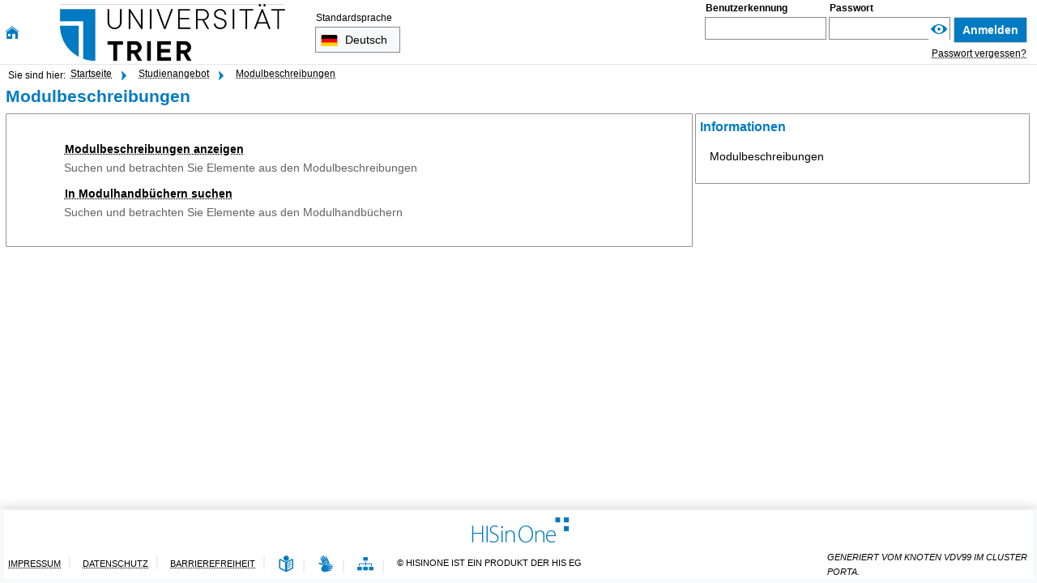

--- FILE ---
content_type: text/html;charset=UTF-8
request_url: https://porta-system.uni-trier.de/qisserver/pages/cs/sys/portal/subMenu.faces?navigationPosition=studiesOffered%2CmoduleDescriptions
body_size: 8665
content:
<!DOCTYPE html>
<!--[if lt IE 7 ]><html xmlns="http://www.w3.org/1999/xhtml" lang="de" class="ie ie6" data-hotkey="shift+alt"><![endif]-->
<!--[if IE 7 ]><html xmlns="http://www.w3.org/1999/xhtml" lang="de" class="ie ie7" data-hotkey="shift+alt"><![endif]-->
<!--[if IE 8 ]><html xmlns="http://www.w3.org/1999/xhtml" lang="de" class="ie ie8" data-hotkey="shift+alt"><![endif]-->
<!--[if IE 9 ]><html xmlns="http://www.w3.org/1999/xhtml" lang="de" class="ie ie9" data-hotkey="shift+alt"><![endif]-->
<!--[if (gt IE 9)|!(IE)]><!--><html xmlns="http://www.w3.org/1999/xhtml" lang="de" data-hotkey="shift+alt"><!--<![endif]-->

			

			
			
		<head>
<meta http-equiv="X-UA-Compatible" content="IE=edge" />
<meta name="viewport" content="width=device-width, initial-scale=1" />
<meta name="mobile-web-app-capable" content="yes" /><link rel="manifest" type="application/manifest+json" crossorigin="use-credentials" href="/qisserver/manifest.json" data-context-path="https://porta-system.uni-trier.de:443/qisserver" /><script type="text/javascript" src="/qisserver/javax.faces.resource/sysout.js.faces?ln=js/cs/sys/sysoutjs&amp;v=5af5a5751f1b7f9bff00b152847bbf98"></script>
<link rel="shortcut icon" href="/HISinOne/images/logos/Icon.gif?v=2" type="image/x-icon" /><link rel="apple-touch-icon" href="/HISinOne/images/logos/apple-touch-icon-180x180.png" /><link rel="apple-touch-icon" href="/HISinOne/images/logos/apple-touch-icon-180x180.png" sizes="180x180" /><meta name="msapplication-square70x70logo" content="/HISinOne/images/logos/touch_icon_windows_small.png" /><meta name="msapplication-square150x150logo" content="/HISinOne/images/logos/touch_icon_windows_medium.png" /><meta name="msapplication-wide310x150logo" content="/HISinOne/images/logos/touch_icon_windows_wide.png" /><meta name="msapplication-square310x310logo" content="/HISinOne/images/logos/touch_icon_windows.png" /><script type="text/javascript" src="/qisserver/javax.faces.resource/jquery/jquery.js.faces?ln=primefaces&amp;v=11.0.0&amp;v=5af5a5751f1b7f9bff00b152847bbf98"></script><script type="text/javascript" src="/qisserver/javax.faces.resource/jquery/jquery-plugins.js.faces?ln=primefaces&amp;v=11.0.0&amp;v=5af5a5751f1b7f9bff00b152847bbf98"></script><script type="text/javascript" src="/qisserver/javax.faces.resource/parsley.js.faces?ln=js/cs/sys/validation&amp;v=5af5a5751f1b7f9bff00b152847bbf98"></script><script type="text/javascript" src="/qisserver/javax.faces.resource/device.min.js.faces?ln=bower_components/devicejs/lib&amp;v=5af5a5751f1b7f9bff00b152847bbf98"></script><script type="text/javascript" src="/qisserver/javax.faces.resource/highlight.pack.js.faces?ln=js/extras/highlight&amp;v=5af5a5751f1b7f9bff00b152847bbf98"></script><script type="text/javascript" src="/qisserver/javax.faces.resource/matchMedia.js.faces?ln=bower_components/matchMedia&amp;v=5af5a5751f1b7f9bff00b152847bbf98"></script><!-- Generated by node vdv99 in cluster PORTA -->
<title>Modulbeschreibungen -
 Universität Trier
</title>
<noscript><style>.wrapper{display:none !important;}</style></noscript><script type="text/javascript" src="/qisserver/javax.faces.resource/jsf.js.faces?ln=javax.faces&amp;v=5af5a5751f1b7f9bff00b152847bbf98"></script><link rel="stylesheet" media="all" type="text/css" href="/qisserver/javax.faces.resource/hisinone-generated-v239761162-k-1295155785-part-0-h-1281263249.css.faces?ln=css/generated&amp;v=5af5a5751f1b7f9bff00b152847bbf98" /><link rel="stylesheet" media="all" type="text/css" href="/qisserver/javax.faces.resource/hisinone-generated-v239761162-k-1295155785-part-1-h-1281263249.css.faces?ln=css/generated&amp;v=5af5a5751f1b7f9bff00b152847bbf98" /><link rel="stylesheet" media="all" type="text/css" href="/qisserver/javax.faces.resource/hisinone-generated-v239761162-k-1295155785-part-2-h-1281263249.css.faces?ln=css/generated&amp;v=5af5a5751f1b7f9bff00b152847bbf98" /><link rel="stylesheet" media="all" type="text/css" href="/qisserver/javax.faces.resource/hisinone-generated-v239761162-k-1295155785-part-3-h-1281263249.css.faces?ln=css/generated&amp;v=5af5a5751f1b7f9bff00b152847bbf98" /><noscript><link rel="stylesheet" media="all" href="/qisserver/javax.faces.resource/hisinone-generated-v239761162-k109690986-h1914253856.css.faces?ln=css/generated&amp;v=5af5a5751f1b7f9bff00b152847bbf98" type="text/css" /></noscript></head><body onload="" style="visibility:hidden;" class="background_portal_hisinone                                                 notloggedin           notOnStartpage           currentDevice_desktop          originDevice_desktop          studiesOffered          moduleDescriptions          CURRENT_ROLE_                   ALL_ROLES null">
<noscript class="noscriptMessage" style="visibility:visible !important;"><div id="j_id_45" style="page-break-inside: avoid; break-inside: avoid;"><div class="warningtext"><img src="/HISinOne/images/icons/warning.svg" class="fieldsetMessageImage imagebottom" alt="" /><p><p>Bitte aktivieren Sie JavaScript in ihrem Browser, um diese Seite nutzen zu können.</p>

<p>Eine Anleitung hierfür finden Sie auf den Webseiten Ihres Browserherstellers. To use this application, you must enable JavaScript. You find instructions about how to do this on the web page of your browser provider.</p></p><div class="clearer"></div><div class="fieldsetMessageText infoBox"></div></div></div>
</noscript><form id="jsForm" name="jsForm" method="post" action="/qisserver/pages/cs/sys/portal/subMenu.faces" enctype="application/x-www-form-urlencoded"><input type="hidden" name="activePageElementId" value="" /><input type="hidden" name="refreshButtonClickedId" value="" /><input type="hidden" name="navigationPosition" value="studiesOffered,moduleDescriptions" /><input type="hidden" name="authenticity_token" value="hiWVmrlCO3aqmT5LBjrsowAreiQYTlNUOD8RMdu+sxQ=" />
<input type="hidden" value="36bcb3cf-0d34-4e37-86a9-dda254519750" name="ajaxToken" id="ajaxToken" /><input type="hidden" value="Portlet verschieben" name="portalHelperDragAndDrop_Titel_Text" id="portalHelperDragAndDrop_Titel_Text" /><input type="hidden" value="Navigation einblenden" name="navieinblenden" id="navieinblenden" /><input type="hidden" name="jsForm_SUBMIT" value="1" /><input type="hidden" name="autoScroll" /><input type="hidden" name="javax.faces.ViewState" value="IuMpeffM/iS83EBI+wHbcFT7IRbAVwiXiUYlA6ffZ7U/S2V9" autocomplete="off" /></form>
<span id="top"></span><ol class="noDisplay" p:aria-hidden="true"><li><a data-shortcut="o" href="#navigationJump">Zur Seitennavigation (Tastenkombination SHIFT+ALT+ o)
</a></li><li><a data-shortcut="i" href="#contentJump">Zum Seiteninhalt (Tastenkombination SHIFT+ALT + i)
</a></li></ol><div id="wrapper_no_background" class=" wrapper">
<form method="post" id="mobileLoginForm" name="mobileLoginForm" action="https://porta-system.uni-trier.de:443/qisserver/rds?state=user&amp;type=1&amp;category=auth.login" class="noDisplay formular full-screen-waiting-behavior" data-waiting-text="Authentifizierung wird durchgeführt und nutzerspezifische Einstellungen werden geladen. Bitte warten ..."><input type="hidden" name="userInfo" value="" /><input type="hidden" value="dcd79795-b72e-4a82-965a-c40a3194718a" name="ajax-token" id="ajaxTokenMobile" /><label for="loginName">Benutzerkennung</label><input id="loginName" name="asdf" value="" class="input_login_hisinone" type="text" autocomplete="off" required="required" autocapitalize="none" /><label for="loginPassword">Passwort</label><input id="loginPassword" name="fdsa" value="" class="input_login_hisinone" type="password" autocomplete="off" required="required" autocapitalize="none" /><button id="showPassword" name="showPassword" type="button" title="Passwort anzeigen" class="submit_image" aria-label="Passwort anzeigen"><img alt="Passwort anzeigen" src="/HISinOne/images/icons/eye.svg" aria-label="Passwort anzeigen" /></button>
<label for="mobileLoginCheckboxElement" class="noDisplay" p:aria-hidden="true">Angemeldet bleiben</label><input id="mobileLoginCheckboxElement" type="checkbox" name="mobileLoginCheckboxElement" value="true" class="mobileLoginCheckboxElement" />
</form><div id="hisinoneHeader" class="" role="banner"><div class="divHeader"><div id="logoAndServicesHeader" class="gridWrap gridHeader" style="grid-template-areas:'grid1 grid1 grid3 grid3 grid3' 'grid6 grid6 grid6 grid6 grid6'" role="banner">
<div class="gridElement" id="gridElement_1">
<a id="navigationJump" class="visibilityOnlyForScreenreader">Navigation</a><button id="widgetRender:5:mobileOnlyNavBar" name="widgetRender:5:mobileOnlyNavBar" type="button" title="Menü aufklappen" class="iconfont-mobile_nav submit_image mobileOnly navbar-toggle" aria-expanded="false" data-titletoggle="Menü schließen" aria-label="Menü aufklappen"></button>
<div id="topMenuContainerId" class="topMenuContainer topMenu_notStartPage" role="navigation">
<ul class="nav"><!-- last modification of the 'navigation menu' on Sun Nov 02 06:04:03 CET 2025 --><li class="topMenuList link_homepage"><a href="/qisserver/pages/cs/sys/portal/hisinoneStartPage.faces?page=0&amp;navigationPosition=link_homepage&amp;recordRequest=true" id="widgetRender:5:burgerNavi:0:notSelectedLink1" onclick="de.his.modules.angularHelper.deleteAngularSessionStorageKeys();" target="_self" class="topMenuLink mainnavLink link_simple flexdropdownmenu capitalizeFirstLetter" data-keywords="Startseite, Übersicht, Login, Portal">Startseite</a></li><li class="topMenuList parentListItem hisinoneapp_studi_no_login"><a href="/qisserver/pages/cs/sys/portal/subMenu.faces?navigationPosition=hisinoneapp_studi_no_login" id="widgetRender:5:burgerNavi:1:notSelectedLink1" onclick="de.his.modules.angularHelper.deleteAngularSessionStorageKeys();" target="_self" class="topMenuLink mainnavLink link_simple flexdropdownmenu capitalizeFirstLetter" data-keywords="">Bewerbung<span class="unsichtbar" data-keywords="">Zur nächsten Navigationsebene</span><span class="iconfont-resultset_next menuLeftIconNext" aria-hidden="true" data-keywords=""></span></a><ul id="navitem_1_0" class="flexdropdownmenu"><li class="mobileOnly"><a href="javascript:void(0);" class="backButton"><span class="unsichtbar">Zurück zu</span>Hauptmenü</a><li class="navitem-headline"><a href="/qisserver/pages/cs/sys/portal/subMenu.faces?navigationPosition=hisinoneapp_studi_no_login" id="widgetRender:5:burgerNavi:1:headerLink_1" onclick="de.his.modules.angularHelper.deleteAngularSessionStorageKeys();" target="_self" data-keywords="">Bewerbung</a></li><li class=" selfRegistration"><a href="/qisserver/pages/psv/selbstregistrierung/pub/selbstregistrierung.xhtml?_flowId=selfRegistrationRegister-flow&amp;navigationPosition=hisinoneapp_studi_no_login%2CselfRegistration&amp;recordRequest=true" id="widgetRender:5:burgerNavi:1:0:link2" onclick="de.his.modules.angularHelper.deleteAngularSessionStorageKeys();" target="_self" class="subMenuLink link_simple flexdropdownmenu capitalizeFirstLetter" data-keywords="">Registrierung</a></li><li class=" mailVerification"><a href="/qisserver/pages/psv/selbstregistrierung/pub/mailverifizierung.xhtml?_flowId=selfRegistrationVerification-flow&amp;navigationPosition=hisinoneapp_studi_no_login%2CmailVerification&amp;recordRequest=true" id="widgetRender:5:burgerNavi:1:1:link2" onclick="de.his.modules.angularHelper.deleteAngularSessionStorageKeys();" target="_self" class="subMenuLink link_simple flexdropdownmenu capitalizeFirstLetter" data-keywords="">E-Mail-Verifikation</a></li></ul></li><li class="topMenuList parentListItem studiesOffered"><a href="/qisserver/pages/cs/sys/portal/subMenu.faces?navigationPosition=studiesOffered" id="widgetRender:5:burgerNavi:2:selectedLink1" onclick="de.his.modules.angularHelper.deleteAngularSessionStorageKeys();" target="_self" class="topMenuLink topMenuLinkHighlighted mainnavLink link_simple flexdropdownmenu capitalizeFirstLetter" aria-label="Sie befinden sich hier:Studienangebot" title="Sie befinden sich hier:Studienangebot" data-keywords=""><span class="unsichtbar" data-keywords="">Sie befinden sich hier:</span>Studienangebot<span class="unsichtbar" data-keywords="">Zur nächsten Navigationsebene</span><span class="iconfont-resultset_next menuLeftIconNext" aria-hidden="true" data-keywords=""></span></a><ul id="navitem_2_0" class="flexdropdownmenu"><li class="mobileOnly"><a href="javascript:void(0);" class="backButton"><span class="unsichtbar">Zurück zu</span>Hauptmenü</a><li class="navitem-headline"><a href="/qisserver/pages/cs/sys/portal/subMenu.faces?navigationPosition=studiesOffered" id="widgetRender:5:burgerNavi:2:headerLink_1" onclick="de.his.modules.angularHelper.deleteAngularSessionStorageKeys();" target="_self" data-keywords="">Studienangebot</a></li><li class=" searchCourses"><a href="/qisserver/pages/startFlow.xhtml?_flowId=searchCourseNonStaff-flow&amp;navigationPosition=studiesOffered%2CsearchCourses&amp;recordRequest=true" id="widgetRender:5:burgerNavi:2:0:link2" onclick="de.his.modules.angularHelper.deleteAngularSessionStorageKeys();" target="_self" class="subMenuLink link_simple flexdropdownmenu capitalizeFirstLetter" data-keywords="">Veranstaltungen suchen</a></li><li class=" searchSpecialEvents"><a href="/qisserver/pages/startFlow.xhtml?_flowId=searchSpecialEventsOnlyDetails-flow&amp;navigationPosition=studiesOffered%2CsearchSpecialEvents&amp;recordRequest=true" id="widgetRender:5:burgerNavi:2:1:link2" onclick="de.his.modules.angularHelper.deleteAngularSessionStorageKeys();" target="_self" class="subMenuLink link_simple flexdropdownmenu capitalizeFirstLetter" data-keywords="">Sonderveranstaltung suchen</a></li><li class=" currentLecturesGeneric"><a href="/qisserver/pages/cm/exa/timetable/currentLectures.xhtml?_flowId=showEventsAndExaminationsOnDate-flow&amp;navigationPosition=studiesOffered%2CcurrentLecturesGeneric&amp;recordRequest=true" id="widgetRender:5:burgerNavi:2:2:link2" onclick="de.his.modules.angularHelper.deleteAngularSessionStorageKeys();" target="_self" class="subMenuLink link_simple flexdropdownmenu capitalizeFirstLetter" data-keywords="Heute, Ausfall, Ausfallen, Termine, Aktuell">Tagesaktuelle Veranstaltungen anzeigen</a></li><li class=" courseoverviewShow"><a href="/qisserver/pages/cm/exa/coursecatalog/showCourseCatalog.xhtml?_flowId=showCourseCatalog-flow&amp;navigationPosition=studiesOffered%2CcourseoverviewShow&amp;recordRequest=true" id="widgetRender:5:burgerNavi:2:3:link2" onclick="de.his.modules.angularHelper.deleteAngularSessionStorageKeys();" target="_self" class="subMenuLink link_simple flexdropdownmenu capitalizeFirstLetter" data-keywords="">Vorlesungsverzeichnis anzeigen</a></li><li class=" parentListItem moduleDescriptions"><a href="/qisserver/pages/cs/sys/portal/subMenu.faces?navigationPosition=studiesOffered%2CmoduleDescriptions" id="widgetRender:5:burgerNavi:2:4:link2" onclick="de.his.modules.angularHelper.deleteAngularSessionStorageKeys();" target="_self" class="subMenuLink flexdropdownmenu capitalizeFirstLetter" data-keywords="">Modulbeschreibungen<span class="unsichtbar" data-keywords="">Zur nächsten Navigationsebene</span><span class="iconfont-resultset_next menuLeftIconNext" aria-hidden="true" data-keywords=""></span></a><ul id="navitem_Studienangebot_4_1" class="flexdropdownmenu"><li class="mobileOnly"><a href="javascript:void(0);" class="backButton"><span class="unsichtbar">Zurück zu</span>Studienangebot</a><li class="navitem-headline"><a href="/qisserver/pages/cs/sys/portal/subMenu.faces?navigationPosition=studiesOffered%2CmoduleDescriptions" id="widgetRender:5:burgerNavi:2:4:headerLink_2" onclick="de.his.modules.angularHelper.deleteAngularSessionStorageKeys();" target="_self" data-keywords="">Modulbeschreibungen</a></li><li class=" moduleDescriptionCurriculumDesigner"><a href="/qisserver/pages/cm/exa/curricula/genericRailsSearchUnitsSimple.xhtml?_flowId=searchCourseOfStudyForModuleDescription-flow&amp;navigationPosition=studiesOffered%2CmoduleDescriptions%2CmoduleDescriptionCurriculumDesigner&amp;recordRequest=true" id="widgetRender:5:burgerNavi:2:4:0:link3" onclick="de.his.modules.angularHelper.deleteAngularSessionStorageKeys();" target="_self" class="subMenuLink link_simple flexdropdownmenu capitalizeFirstLetter" data-keywords="">Modulbeschreibungen anzeigen</a></li><li class=" searchElementsInModuleDescription"><a href="/qisserver/pages/cm/exa/curricula/moduleDescriptionSearch.xhtml?_flowId=searchElementsInModuleDescription-flow&amp;navigationPosition=studiesOffered%2CmoduleDescriptions%2CsearchElementsInModuleDescription&amp;recordRequest=true" id="widgetRender:5:burgerNavi:2:4:1:link3" onclick="de.his.modules.angularHelper.deleteAngularSessionStorageKeys();" target="_self" class="subMenuLink link_simple flexdropdownmenu capitalizeFirstLetter" data-keywords="">In Modulhandbüchern suchen</a></li></ul></li></ul></li><li class="topMenuList parentListItem userinformation"><a href="/qisserver/pages/cs/sys/portal/subMenu.faces?navigationPosition=userinformation" id="widgetRender:5:burgerNavi:3:notSelectedLink1" onclick="de.his.modules.angularHelper.deleteAngularSessionStorageKeys();" target="_self" class="topMenuLink mainnavLink link_simple flexdropdownmenu capitalizeFirstLetter" data-keywords="">Service<span class="unsichtbar" data-keywords="">Zur nächsten Navigationsebene</span><span class="iconfont-resultset_next menuLeftIconNext" aria-hidden="true" data-keywords=""></span></a><ul id="navitem_3_0" class="flexdropdownmenu"><li class="mobileOnly"><a href="javascript:void(0);" class="backButton"><span class="unsichtbar">Zurück zu</span>Hauptmenü</a><li class="navitem-headline"><a href="/qisserver/pages/cs/sys/portal/subMenu.faces?navigationPosition=userinformation" id="widgetRender:5:burgerNavi:3:headerLink_1" onclick="de.his.modules.angularHelper.deleteAngularSessionStorageKeys();" target="_self" data-keywords="">Service</a></li><li class=" link_accessibilityHelp"><a href="/qisserver/pages/cs/sys/portal/utilities/accessibilityHelp.faces?navigationPosition=userinformation%2Clink_accessibilityHelp&amp;recordRequest=true" id="widgetRender:5:burgerNavi:3:0:link2" onclick="de.his.modules.angularHelper.deleteAngularSessionStorageKeys();" target="_self" class="subMenuLink link_simple flexdropdownmenu capitalizeFirstLetter" data-keywords="Barrierefreiheit">Information zur barrierefreien Bedienung</a></li></ul></li><li class="topMenuList local_bew_tab"><a href="/qisserver/pages/cs/sys/portal/hisinoneStartPage.faces?page=1&amp;navigationPosition=local_bew_tab&amp;recordRequest=true" id="widgetRender:5:burgerNavi:4:notSelectedLink1" onclick="de.his.modules.angularHelper.deleteAngularSessionStorageKeys();" target="_self" class="topMenuLink mainnavLink link_simple flexdropdownmenu capitalizeFirstLetter" data-keywords="">Bewerben</a></li><li class="topMenuList local_stu_tab"><a href="/qisserver/pages/cs/sys/portal/hisinoneStartPage.faces?page=2&amp;navigationPosition=local_stu_tab&amp;recordRequest=true" id="widgetRender:5:burgerNavi:5:notSelectedLink1" onclick="de.his.modules.angularHelper.deleteAngularSessionStorageKeys();" target="_self" class="topMenuLink mainnavLink link_simple flexdropdownmenu capitalizeFirstLetter" data-keywords="">Studierende</a></li><li class="topMenuList local_mit_tab"><a href="/qisserver/pages/cs/sys/portal/hisinoneStartPage.faces?page=3&amp;navigationPosition=local_mit_tab&amp;recordRequest=true" id="widgetRender:5:burgerNavi:6:notSelectedLink1" onclick="de.his.modules.angularHelper.deleteAngularSessionStorageKeys();" target="_self" class="topMenuLink mainnavLink link_simple flexdropdownmenu capitalizeFirstLetter" data-keywords="">Mitarbeitende</a></li><li class="topMenuList switchToEnglish"><a href="/qisserver/rds?state=user&amp;type=5&amp;language=en&amp;navigationPosition=switchToEnglish&amp;recordRequest=true" id="widgetRender:5:burgerNavi:7:notSelectedLink1" onclick="de.his.modules.angularHelper.deleteAngularSessionStorageKeys();" target="_self" class="topMenuLink mainnavLink link_simple flexdropdownmenu capitalizeFirstLetter" data-keywords="Sprachwechsel, Sprache umschalten">English</a></li><li class="topMenuList link_impressum"><a href="/qisserver/pages/cs/sys/portal/imprint/imprint.faces?navigationPosition=link_impressum&amp;recordRequest=true" id="widgetRender:5:burgerNavi:8:notSelectedLink1" onclick="de.his.modules.angularHelper.deleteAngularSessionStorageKeys();" target="_self" class="topMenuLink mainnavLink link_simple flexdropdownmenu capitalizeFirstLetter" data-keywords="Impressum, Verantwortlich, Kontakt, Adresse">Impressum</a></li><li class="topMenuList link_privacy"><a href="/qisserver/pages/cs/sys/portal/imprint/privacy.faces?navigationPosition=link_privacy&amp;recordRequest=true" id="widgetRender:5:burgerNavi:9:notSelectedLink1" onclick="de.his.modules.angularHelper.deleteAngularSessionStorageKeys();" target="_self" class="topMenuLink mainnavLink link_simple flexdropdownmenu capitalizeFirstLetter" data-keywords="Datenschutz">Datenschutz</a></li><li class="topMenuList link_accessibilityStatement"><a href="/qisserver/pages/cs/sys/portal/utilities/accessibilityStatement.faces?navigationPosition=link_accessibilityStatement&amp;recordRequest=true" id="widgetRender:5:burgerNavi:10:notSelectedLink1" onclick="de.his.modules.angularHelper.deleteAngularSessionStorageKeys();" target="_self" class="topMenuLink mainnavLink link_simple flexdropdownmenu capitalizeFirstLetter" data-keywords="Erklärung Barrierefreiheit">Barrierefreiheit</a></li><li class="topMenuList link_easyLanguageHelp"><a href="/qisserver/pages/cs/sys/portal/utilities/easyLanguageHelp.faces?navigationPosition=link_easyLanguageHelp&amp;recordRequest=true" id="widgetRender:5:burgerNavi:11:notSelectedLink1" onclick="de.his.modules.angularHelper.deleteAngularSessionStorageKeys();" target="_self" class="topMenuLink mainnavLink link_simple flexdropdownmenu capitalizeFirstLetter" data-keywords="">Leichte Sprache</a></li><li class="topMenuList link_signLanguageHelp"><a href="/qisserver/pages/cs/sys/portal/utilities/signLanguageHelp.faces?navigationPosition=link_signLanguageHelp&amp;recordRequest=true" id="widgetRender:5:burgerNavi:12:notSelectedLink1" onclick="de.his.modules.angularHelper.deleteAngularSessionStorageKeys();" target="_self" class="topMenuLink mainnavLink link_simple flexdropdownmenu capitalizeFirstLetter" data-keywords="">Gebärdensprache</a></li><li class="topMenuList link_sitemap"><a href="/qisserver/pages/cs/sys/portal/sitemap/sitemap.faces?navigationPosition=link_sitemap&amp;recordRequest=true" id="widgetRender:5:burgerNavi:13:notSelectedLink1" onclick="de.his.modules.angularHelper.deleteAngularSessionStorageKeys();" target="_self" class="topMenuLink mainnavLink link_simple flexdropdownmenu capitalizeFirstLetter" data-keywords="Struktur dieses Webangebots">Struktur dieses Webangebots</a></li>
</ul><button id="widgetRender:5:j_id_4m_a_3_2_8" name="widgetRender:5:j_id_4m_a_3_2_8" type="submit" value="Schließen [ESC]" class="closeButtonNavigationESC"><span>Schließen [ESC]</span></button>
</div><a href="/qisserver/pages/cs/sys/portal/hisinoneStartPage.faces" id="widgetRender:6:homeIcon" onclick="de.his.modules.angularHelper.deleteAngularSessionStorageKeys();" class="iconfont-house homeIconlink" aria-label="Startseite" title="Startseite"></a>
<div class="draggableEl" id="hisinoneLogo_DragID" data-id="19"><a href="https://www.uni-trier.de/" id="widgetRender:8:logoLink" onclick="de.his.modules.angularHelper.deleteAngularSessionStorageKeys();" class="logoLink" aria-label="Universität Trier" title="Universität Trier"><img src="/HISinOne/images/logos/Logo_PORTA.svg" role="img" alt="Universität Trier" class="logoPortal" /></a>
</div>
<div class="draggableEl" id="langSelect_DragID" data-id="21"><div class="langSelect"><form id="widgetRender:9:langselectboxForm" name="widgetRender:9:langselectboxForm" method="post" action="/qisserver/pages/cs/sys/portal/subMenu.faces" enctype="application/x-www-form-urlencoded"><input type="hidden" name="activePageElementId" value="" /><input type="hidden" name="refreshButtonClickedId" value="" /><input type="hidden" name="navigationPosition" value="studiesOffered,moduleDescriptions" /><input type="hidden" name="authenticity_token" value="hiWVmrlCO3aqmT5LBjrsowAreiQYTlNUOD8RMdu+sxQ=" /><div class="labelTopBlock"><label for="widgetRender:9:langselectboxForm:languageSelect:langselectbox" id="widgetRender:9:langselectboxForm:languageSelect:langselectboxPanel_PLAM_LABEL" class=" form-label">Standardsprache</label><select id="widgetRender:9:langselectboxForm:languageSelect:langselectbox" name="widgetRender:9:langselectboxForm:languageSelect:langselectbox" size="1" onkeydown="/*START*/ return de.his.modules.InputRefresh.inputRadioKeydown(event, this, 'widgetRender:9:langselectboxForm:languageSelect:selectLanguage'); /*END*/" onclick="/*START*/ return de.his.modules.InputRefresh.radioBtnClick(event, this, 'widgetRender:9:langselectboxForm:languageSelect:selectLanguage'); /*END*/" class="langSelector language_de" onchange="/*START*/ de.his.modules.InputRefresh.refreshBtnClick(event, this, 'widgetRender:9:langselectboxForm:languageSelect:selectLanguage'); /*END*/">	<option value="de" selected="selected" title="Deutsch">Deutsch</option>	<option value="en" title="English">English</option></select><button id="widgetRender:9:langselectboxForm:languageSelect:selectLanguage" name="widgetRender:9:langselectboxForm:languageSelect:selectLanguage" type="submit" onclick="jsf.util.chain(this, event,'/*START*/ if(!de.his.modules.InputRefresh.checkBtnAlreadyClicked(event, this, \'widgetRender:9:langselectboxForm:languageSelect:selectLanguage\')) return false; /*END*/;', 'jsf.ajax.request(this,event,{execute:\'@form \',render:\'@form \',onerror:de.his.ajax.Refresher.onError,onevent:de.his.ajax.Refresher.onEvent,\'DISABLE_VALIDATION\':\'true\',\'javax.faces.behavior.event\':\'action\'})', 'if(typeof window.getScrolling!=\'undefined\'){myfaces.oam.setHiddenInput(\'widgetRender:9:langselectboxForm\',\'autoScroll\',getScrolling());}'); return false;" aria-label="aktualisieren" title="aktualisieren" class="refreshButtonNoDisplay short-waiting-behavior submit_image immediate" tabindex="-1" aria-hidden="true"><img alt="aktualisieren" src="/HISinOne/images/icons/arrow_refresh.svg" /></button><input type="hidden" name="autoScroll" /></div><input type="hidden" name="widgetRender:9:langselectboxForm_SUBMIT" value="1" /><input type="hidden" name="javax.faces.ViewState" value="IuMpeffM/iS83EBI+wHbcFT7IRbAVwiXiUYlA6ffZ7U/S2V9" autocomplete="off" /></form>
</div></div>
</div>
<div class="gridElement" id="gridElement_2">
</div>
<div class="gridElement" id="gridElement_3">
<div class="loginLink" id="loginLinkElement"><a href="#" role="button" class="loginToggle link_button_highlighted" aria-pressed="false">
Zur Anmeldung
</a></div>
<div class="loginStartPage">
<form method="post" id="loginForm" name="loginform" action="https://porta-system.uni-trier.de:443/qisserver/rds?state=user&amp;type=1&amp;category=auth.login" class="formular full-screen-waiting-behavior " data-waiting-text="Authentifizierung wird durchgeführt und nutzerspezifische Einstellungen werden geladen. Bitte warten ..."><input type="hidden" id="user-info" name="userInfo" value="" /><input type="hidden" value="dcd79795-b72e-4a82-965a-c40a3194718a" name="ajax-token" /><div class="accountPasswordContainer"><div class="accountContainer">
<label for="asdf" class="accountLabel">Benutzerkennung</label><input id="asdf" name="asdf" value="" data-shortcut="a" class="input_login_hisinone" type="text" autocomplete="off" autocapitalize="none" required="required" /></div><div class="passwordContainer">
<label for="fdsa" class="passwordLabel">Passwort</label><div class="showPasswordContainer">
<input id="fdsa" name="fdsa" value="" class="input_login_hisinone" type="password" autocomplete="off" required="required" autocapitalize="none" /><div id="capsLockWarning"><div id="widgetRender:11:popUpCapsLockWarning" class="displayInline popupDismissable"><button id="widgetRender:11:popUpCapsLockWarning:showPopup" name="widgetRender:11:popUpCapsLockWarning:showPopup" type="button" class="submit_image noDisplay no-waiting-behavior" title="Hinweis:" data-popupButton="true" aria-label="Hinweis:"><img alt="Hinweis:" src="/HISinOne/images/icons/warning.svg" /></button><div id="widgetRender:11:popUpCapsLockWarning:popupPlaceholder" class="popoverContainer" style="position:absolute;display:none;max-width:100%;" role="dialog"><div class="fullPopupContainer"><a id="widgetRender:11:popUpCapsLockWarning:backgroundClose" href="#" class="popupBackground" tabindex="-1"></a></div><div class="popupContainer" style="position:absolute;"><span class="focusTrapFirst" tabindex="0"></span><div id="widgetRender:11:popUpCapsLockWarning:movePopup"><h3 class="mouseMoveTitle" id="widgetRender:11:popUpCapsLockWarning:popupTitleId" tabindex="0"><span class=" mouseMove" title="Element verschieben">Hinweis:</span></h3></div><div class="box_content ">Ihre Feststelltaste ist aktiv.</div><div class="buttons_horizontal_dotted_line_above"><button id="widgetRender:11:popUpCapsLockWarning:hidePopup" name="widgetRender:11:popUpCapsLockWarning:hidePopup" type="button" value="Schließen" class="submit simple-close-button-behavior"><span>Schließen</span></button></div><span class="focusTrapEnd" tabindex="0"></span></div></div></div>
</div><button id="widgetRender:11:showPassword" name="widgetRender:11:showPassword" type="button" title="Passwort anzeigen" class="iconfont-eye submit_image showPasswordElement" aria-label="Passwort anzeigen"></button></div></div><div class="autoLoginCheckButton"><div class="displayflex"></div>
<button id="loginForm:login" class="submit_login" name="submit" type="submit"><span>Anmelden</span></button></div></div>
</form><a href="/qisserver/pages/cs/psv/account/passwortreset/firstpagePasswortReset.xhtml?_flowId=passwordreset-flow&amp;navigationPosition=functions" id="widgetRender:11:newPassword" class="newPassword">Passwort vergessen?</a>
</div><div class="services"><form id="widgetRender:13:collapsibleHeaderActionFrom" name="widgetRender:13:collapsibleHeaderActionFrom" method="post" action="/qisserver/pages/cs/sys/portal/subMenu.faces" enctype="application/x-www-form-urlencoded"><input type="hidden" name="activePageElementId" value="" /><input type="hidden" name="refreshButtonClickedId" value="" /><input type="hidden" name="navigationPosition" value="studiesOffered,moduleDescriptions" /><input type="hidden" name="authenticity_token" value="hiWVmrlCO3aqmT5LBjrsowAreiQYTlNUOD8RMdu+sxQ=" />
<ul class="sList">
</ul><input type="hidden" name="widgetRender:13:collapsibleHeaderActionFrom_SUBMIT" value="1" /><input type="hidden" name="autoScroll" /><input type="hidden" name="javax.faces.ViewState" value="IuMpeffM/iS83EBI+wHbcFT7IRbAVwiXiUYlA6ffZ7U/S2V9" autocomplete="off" /></form></div>
</div>
<div class="gridElement" id="gridElement_4">
</div>
<div class="gridElement" id="gridElement_5">
</div>
<div class="gridElement" id="gridElement_6">
</div>
<div class="gridElement" id="gridElement_7">
</div>
<div class="gridElement" id="gridElement_8">
</div>
<div class="gridElement" id="gridElement_9">
</div>
<div class="gridElement" id="gridElement_10">
</div></div>
<div class="navbandWrap"><div class="toggleNavigation iconfont-arrow_up_v " title="Navigation zu- und aufklappen" tabindex="0" role="button"><span class="visibilityOnlyForScreenreader">Navigation zu- und aufklappen</span></div><span class="navbandLeft navbandArrow"><span class="iconfont-resultset_previous"></span></span><ul class="navband nav"><!-- last modification of the 'navigation menu' on Sun Nov 02 06:04:03 CET 2025 --><li class="topMenuList link_homepage"><a href="/qisserver/pages/cs/sys/portal/hisinoneStartPage.faces?page=0&amp;navigationPosition=link_homepage&amp;recordRequest=true" id="widgetRender:5:burgerNavi:0:notSelectedLink1" onclick="de.his.modules.angularHelper.deleteAngularSessionStorageKeys();" target="_self" class="topMenuLink mainnavLink link_simple flexdropdownmenu capitalizeFirstLetter" data-keywords="Startseite, Übersicht, Login, Portal">Startseite</a></li><li class="topMenuList parentListItem hisinoneapp_studi_no_login"><a href="/qisserver/pages/cs/sys/portal/subMenu.faces?navigationPosition=hisinoneapp_studi_no_login" id="widgetRender:5:burgerNavi:1:notSelectedLink1" onclick="de.his.modules.angularHelper.deleteAngularSessionStorageKeys();" target="_self" class="topMenuLink mainnavLink link_simple flexdropdownmenu capitalizeFirstLetter" data-keywords="">Bewerbung<span class="unsichtbar" data-keywords="">Zur nächsten Navigationsebene</span><span class="iconfont-resultset_next menuLeftIconNext" aria-hidden="true" data-keywords=""></span></a><ul id="navitem_1_0" class="flexdropdownmenu"><li class="mobileOnly"><a href="javascript:void(0);" class="backButton"><span class="unsichtbar">Zurück zu</span>Hauptmenü</a><li class="navitem-headline"><a href="/qisserver/pages/cs/sys/portal/subMenu.faces?navigationPosition=hisinoneapp_studi_no_login" id="widgetRender:5:burgerNavi:1:headerLink_1" onclick="de.his.modules.angularHelper.deleteAngularSessionStorageKeys();" target="_self" data-keywords="">Bewerbung</a></li><li class=" selfRegistration"><a href="/qisserver/pages/psv/selbstregistrierung/pub/selbstregistrierung.xhtml?_flowId=selfRegistrationRegister-flow&amp;navigationPosition=hisinoneapp_studi_no_login%2CselfRegistration&amp;recordRequest=true" id="widgetRender:5:burgerNavi:1:0:link2" onclick="de.his.modules.angularHelper.deleteAngularSessionStorageKeys();" target="_self" class="subMenuLink link_simple flexdropdownmenu capitalizeFirstLetter" data-keywords="">Registrierung</a></li><li class=" mailVerification"><a href="/qisserver/pages/psv/selbstregistrierung/pub/mailverifizierung.xhtml?_flowId=selfRegistrationVerification-flow&amp;navigationPosition=hisinoneapp_studi_no_login%2CmailVerification&amp;recordRequest=true" id="widgetRender:5:burgerNavi:1:1:link2" onclick="de.his.modules.angularHelper.deleteAngularSessionStorageKeys();" target="_self" class="subMenuLink link_simple flexdropdownmenu capitalizeFirstLetter" data-keywords="">E-Mail-Verifikation</a></li></ul></li><li class="topMenuList parentListItem studiesOffered"><a href="/qisserver/pages/cs/sys/portal/subMenu.faces?navigationPosition=studiesOffered" id="widgetRender:5:burgerNavi:2:selectedLink1" onclick="de.his.modules.angularHelper.deleteAngularSessionStorageKeys();" target="_self" class="topMenuLink topMenuLinkHighlighted mainnavLink link_simple flexdropdownmenu capitalizeFirstLetter" aria-label="Sie befinden sich hier:Studienangebot" title="Sie befinden sich hier:Studienangebot" data-keywords=""><span class="unsichtbar" data-keywords="">Sie befinden sich hier:</span>Studienangebot<span class="unsichtbar" data-keywords="">Zur nächsten Navigationsebene</span><span class="iconfont-resultset_next menuLeftIconNext" aria-hidden="true" data-keywords=""></span></a><ul id="navitem_2_0" class="flexdropdownmenu"><li class="mobileOnly"><a href="javascript:void(0);" class="backButton"><span class="unsichtbar">Zurück zu</span>Hauptmenü</a><li class="navitem-headline"><a href="/qisserver/pages/cs/sys/portal/subMenu.faces?navigationPosition=studiesOffered" id="widgetRender:5:burgerNavi:2:headerLink_1" onclick="de.his.modules.angularHelper.deleteAngularSessionStorageKeys();" target="_self" data-keywords="">Studienangebot</a></li><li class=" searchCourses"><a href="/qisserver/pages/startFlow.xhtml?_flowId=searchCourseNonStaff-flow&amp;navigationPosition=studiesOffered%2CsearchCourses&amp;recordRequest=true" id="widgetRender:5:burgerNavi:2:0:link2" onclick="de.his.modules.angularHelper.deleteAngularSessionStorageKeys();" target="_self" class="subMenuLink link_simple flexdropdownmenu capitalizeFirstLetter" data-keywords="">Veranstaltungen suchen</a></li><li class=" searchSpecialEvents"><a href="/qisserver/pages/startFlow.xhtml?_flowId=searchSpecialEventsOnlyDetails-flow&amp;navigationPosition=studiesOffered%2CsearchSpecialEvents&amp;recordRequest=true" id="widgetRender:5:burgerNavi:2:1:link2" onclick="de.his.modules.angularHelper.deleteAngularSessionStorageKeys();" target="_self" class="subMenuLink link_simple flexdropdownmenu capitalizeFirstLetter" data-keywords="">Sonderveranstaltung suchen</a></li><li class=" currentLecturesGeneric"><a href="/qisserver/pages/cm/exa/timetable/currentLectures.xhtml?_flowId=showEventsAndExaminationsOnDate-flow&amp;navigationPosition=studiesOffered%2CcurrentLecturesGeneric&amp;recordRequest=true" id="widgetRender:5:burgerNavi:2:2:link2" onclick="de.his.modules.angularHelper.deleteAngularSessionStorageKeys();" target="_self" class="subMenuLink link_simple flexdropdownmenu capitalizeFirstLetter" data-keywords="Heute, Ausfall, Ausfallen, Termine, Aktuell">Tagesaktuelle Veranstaltungen anzeigen</a></li><li class=" courseoverviewShow"><a href="/qisserver/pages/cm/exa/coursecatalog/showCourseCatalog.xhtml?_flowId=showCourseCatalog-flow&amp;navigationPosition=studiesOffered%2CcourseoverviewShow&amp;recordRequest=true" id="widgetRender:5:burgerNavi:2:3:link2" onclick="de.his.modules.angularHelper.deleteAngularSessionStorageKeys();" target="_self" class="subMenuLink link_simple flexdropdownmenu capitalizeFirstLetter" data-keywords="">Vorlesungsverzeichnis anzeigen</a></li><li class=" parentListItem moduleDescriptions"><a href="/qisserver/pages/cs/sys/portal/subMenu.faces?navigationPosition=studiesOffered%2CmoduleDescriptions" id="widgetRender:5:burgerNavi:2:4:link2" onclick="de.his.modules.angularHelper.deleteAngularSessionStorageKeys();" target="_self" class="subMenuLink flexdropdownmenu capitalizeFirstLetter" data-keywords="">Modulbeschreibungen<span class="unsichtbar" data-keywords="">Zur nächsten Navigationsebene</span><span class="iconfont-resultset_next menuLeftIconNext" aria-hidden="true" data-keywords=""></span></a><ul id="navitem_Studienangebot_4_1" class="flexdropdownmenu"><li class="mobileOnly"><a href="javascript:void(0);" class="backButton"><span class="unsichtbar">Zurück zu</span>Studienangebot</a><li class="navitem-headline"><a href="/qisserver/pages/cs/sys/portal/subMenu.faces?navigationPosition=studiesOffered%2CmoduleDescriptions" id="widgetRender:5:burgerNavi:2:4:headerLink_2" onclick="de.his.modules.angularHelper.deleteAngularSessionStorageKeys();" target="_self" data-keywords="">Modulbeschreibungen</a></li><li class=" moduleDescriptionCurriculumDesigner"><a href="/qisserver/pages/cm/exa/curricula/genericRailsSearchUnitsSimple.xhtml?_flowId=searchCourseOfStudyForModuleDescription-flow&amp;navigationPosition=studiesOffered%2CmoduleDescriptions%2CmoduleDescriptionCurriculumDesigner&amp;recordRequest=true" id="widgetRender:5:burgerNavi:2:4:0:link3" onclick="de.his.modules.angularHelper.deleteAngularSessionStorageKeys();" target="_self" class="subMenuLink link_simple flexdropdownmenu capitalizeFirstLetter" data-keywords="">Modulbeschreibungen anzeigen</a></li><li class=" searchElementsInModuleDescription"><a href="/qisserver/pages/cm/exa/curricula/moduleDescriptionSearch.xhtml?_flowId=searchElementsInModuleDescription-flow&amp;navigationPosition=studiesOffered%2CmoduleDescriptions%2CsearchElementsInModuleDescription&amp;recordRequest=true" id="widgetRender:5:burgerNavi:2:4:1:link3" onclick="de.his.modules.angularHelper.deleteAngularSessionStorageKeys();" target="_self" class="subMenuLink link_simple flexdropdownmenu capitalizeFirstLetter" data-keywords="">In Modulhandbüchern suchen</a></li></ul></li></ul></li><li class="topMenuList parentListItem userinformation"><a href="/qisserver/pages/cs/sys/portal/subMenu.faces?navigationPosition=userinformation" id="widgetRender:5:burgerNavi:3:notSelectedLink1" onclick="de.his.modules.angularHelper.deleteAngularSessionStorageKeys();" target="_self" class="topMenuLink mainnavLink link_simple flexdropdownmenu capitalizeFirstLetter" data-keywords="">Service<span class="unsichtbar" data-keywords="">Zur nächsten Navigationsebene</span><span class="iconfont-resultset_next menuLeftIconNext" aria-hidden="true" data-keywords=""></span></a><ul id="navitem_3_0" class="flexdropdownmenu"><li class="mobileOnly"><a href="javascript:void(0);" class="backButton"><span class="unsichtbar">Zurück zu</span>Hauptmenü</a><li class="navitem-headline"><a href="/qisserver/pages/cs/sys/portal/subMenu.faces?navigationPosition=userinformation" id="widgetRender:5:burgerNavi:3:headerLink_1" onclick="de.his.modules.angularHelper.deleteAngularSessionStorageKeys();" target="_self" data-keywords="">Service</a></li><li class=" link_accessibilityHelp"><a href="/qisserver/pages/cs/sys/portal/utilities/accessibilityHelp.faces?navigationPosition=userinformation%2Clink_accessibilityHelp&amp;recordRequest=true" id="widgetRender:5:burgerNavi:3:0:link2" onclick="de.his.modules.angularHelper.deleteAngularSessionStorageKeys();" target="_self" class="subMenuLink link_simple flexdropdownmenu capitalizeFirstLetter" data-keywords="Barrierefreiheit">Information zur barrierefreien Bedienung</a></li></ul></li><li class="topMenuList local_bew_tab"><a href="/qisserver/pages/cs/sys/portal/hisinoneStartPage.faces?page=1&amp;navigationPosition=local_bew_tab&amp;recordRequest=true" id="widgetRender:5:burgerNavi:4:notSelectedLink1" onclick="de.his.modules.angularHelper.deleteAngularSessionStorageKeys();" target="_self" class="topMenuLink mainnavLink link_simple flexdropdownmenu capitalizeFirstLetter" data-keywords="">Bewerben</a></li><li class="topMenuList local_stu_tab"><a href="/qisserver/pages/cs/sys/portal/hisinoneStartPage.faces?page=2&amp;navigationPosition=local_stu_tab&amp;recordRequest=true" id="widgetRender:5:burgerNavi:5:notSelectedLink1" onclick="de.his.modules.angularHelper.deleteAngularSessionStorageKeys();" target="_self" class="topMenuLink mainnavLink link_simple flexdropdownmenu capitalizeFirstLetter" data-keywords="">Studierende</a></li><li class="topMenuList local_mit_tab"><a href="/qisserver/pages/cs/sys/portal/hisinoneStartPage.faces?page=3&amp;navigationPosition=local_mit_tab&amp;recordRequest=true" id="widgetRender:5:burgerNavi:6:notSelectedLink1" onclick="de.his.modules.angularHelper.deleteAngularSessionStorageKeys();" target="_self" class="topMenuLink mainnavLink link_simple flexdropdownmenu capitalizeFirstLetter" data-keywords="">Mitarbeitende</a></li><li class="topMenuList switchToEnglish"><a href="/qisserver/rds?state=user&amp;type=5&amp;language=en&amp;navigationPosition=switchToEnglish&amp;recordRequest=true" id="widgetRender:5:burgerNavi:7:notSelectedLink1" onclick="de.his.modules.angularHelper.deleteAngularSessionStorageKeys();" target="_self" class="topMenuLink mainnavLink link_simple flexdropdownmenu capitalizeFirstLetter" data-keywords="Sprachwechsel, Sprache umschalten">English</a></li><li class="topMenuList link_impressum"><a href="/qisserver/pages/cs/sys/portal/imprint/imprint.faces?navigationPosition=link_impressum&amp;recordRequest=true" id="widgetRender:5:burgerNavi:8:notSelectedLink1" onclick="de.his.modules.angularHelper.deleteAngularSessionStorageKeys();" target="_self" class="topMenuLink mainnavLink link_simple flexdropdownmenu capitalizeFirstLetter" data-keywords="Impressum, Verantwortlich, Kontakt, Adresse">Impressum</a></li><li class="topMenuList link_privacy"><a href="/qisserver/pages/cs/sys/portal/imprint/privacy.faces?navigationPosition=link_privacy&amp;recordRequest=true" id="widgetRender:5:burgerNavi:9:notSelectedLink1" onclick="de.his.modules.angularHelper.deleteAngularSessionStorageKeys();" target="_self" class="topMenuLink mainnavLink link_simple flexdropdownmenu capitalizeFirstLetter" data-keywords="Datenschutz">Datenschutz</a></li><li class="topMenuList link_accessibilityStatement"><a href="/qisserver/pages/cs/sys/portal/utilities/accessibilityStatement.faces?navigationPosition=link_accessibilityStatement&amp;recordRequest=true" id="widgetRender:5:burgerNavi:10:notSelectedLink1" onclick="de.his.modules.angularHelper.deleteAngularSessionStorageKeys();" target="_self" class="topMenuLink mainnavLink link_simple flexdropdownmenu capitalizeFirstLetter" data-keywords="Erklärung Barrierefreiheit">Barrierefreiheit</a></li><li class="topMenuList link_easyLanguageHelp"><a href="/qisserver/pages/cs/sys/portal/utilities/easyLanguageHelp.faces?navigationPosition=link_easyLanguageHelp&amp;recordRequest=true" id="widgetRender:5:burgerNavi:11:notSelectedLink1" onclick="de.his.modules.angularHelper.deleteAngularSessionStorageKeys();" target="_self" class="topMenuLink mainnavLink link_simple flexdropdownmenu capitalizeFirstLetter" data-keywords="">Leichte Sprache</a></li><li class="topMenuList link_signLanguageHelp"><a href="/qisserver/pages/cs/sys/portal/utilities/signLanguageHelp.faces?navigationPosition=link_signLanguageHelp&amp;recordRequest=true" id="widgetRender:5:burgerNavi:12:notSelectedLink1" onclick="de.his.modules.angularHelper.deleteAngularSessionStorageKeys();" target="_self" class="topMenuLink mainnavLink link_simple flexdropdownmenu capitalizeFirstLetter" data-keywords="">Gebärdensprache</a></li><li class="topMenuList link_sitemap"><a href="/qisserver/pages/cs/sys/portal/sitemap/sitemap.faces?navigationPosition=link_sitemap&amp;recordRequest=true" id="widgetRender:5:burgerNavi:13:notSelectedLink1" onclick="de.his.modules.angularHelper.deleteAngularSessionStorageKeys();" target="_self" class="topMenuLink mainnavLink link_simple flexdropdownmenu capitalizeFirstLetter" data-keywords="Struktur dieses Webangebots">Struktur dieses Webangebots</a></li>
</ul><span class="navbandRight navbandArrow"><span class="iconfont-resultset_next"></span></span></div></div></div><div class="his_main_content content_portal_hisinone " style="" role="main">
<div class="content_navi_on    content_max_navi_off">
<div id="contentFramePortalNew"><div id="contentFrame">
<div class="contentFrameInnerWrap"><!-- last modification of the 'breadcrumb' on Sun Nov 02 06:04:03 CET 2025 --><div class="divBreadcrumb" role="navigation" aria-label="Sie sind hier:">
<ol class="breadcrumbOl"><li class="breadcrumbLi">Sie sind hier: <a href="/qisserver/pages/cs/sys/portal/hisinoneStartPage.faces" id="breadcrumbLink_startpage">Startseite</a>
</li>
<li class="breadcrumbLi"><span title=" " class="iconfont-resultset_next breadcrumbImageSpace"> </span><a href="/qisserver/pages/cs/sys/portal/subMenu.faces?navigationPosition=studiesOffered" id="breadcrumbLink0" target="_self" aria-label="">Studienangebot</a>
</li>
<li class="breadcrumbLi"><span title=" " class="iconfont-resultset_next breadcrumbImageSpace"> </span><a href="/qisserver/pages/cs/sys/portal/subMenu.faces?navigationPosition=studiesOffered%2CmoduleDescriptions" id="statusLastLink1" target="_self" aria-label="">Modulbeschreibungen</a>
</li>
</ol></div><form id="linkTargetAsOverlayForm" name="linkTargetAsOverlayForm" method="post" action="/qisserver/pages/cs/sys/portal/subMenu.faces" class="noDisplay" enctype="application/x-www-form-urlencoded" aria-hidden="true"><input type="hidden" name="activePageElementId" value="" /><input type="hidden" name="refreshButtonClickedId" value="" /><input type="hidden" name="navigationPosition" value="studiesOffered,moduleDescriptions" /><input type="hidden" name="authenticity_token" value="hiWVmrlCO3aqmT5LBjrsowAreiQYTlNUOD8RMdu+sxQ=" />
<input type="hidden" value="#" name="linkTargetAsOverlaySrc" id="linkTargetAsOverlaySrc" />
<div class="displayInline"><button id="linkTargetAsOverlayForm:linkTargetAsOverlayPlaceholder:overlayShowButton" name="linkTargetAsOverlayForm:linkTargetAsOverlayPlaceholder:overlayShowButton" type="submit" value="Open" onclick="jsf.util.chain(this, event,'jsf.ajax.request(this,event,{execute:\'@this \',render:\'linkTargetAsOverlayForm:linkTargetAsOverlayPlaceholder:overlayPlaceholder \',onerror:de.his.ajax.Refresher.onError,onevent:de.his.ajax.Refresher.onEvent,\'DISABLE_VALIDATION\':\'false\',\'javax.faces.behavior.event\':\'action\'})', 'if(typeof window.getScrolling!=\'undefined\'){myfaces.oam.setHiddenInput(\'linkTargetAsOverlayForm\',\'autoScroll\',getScrolling());}'); return false;" aria-label="" class="noDisplay overlayShowButton short-waiting-behavior submit" aria-hidden="true"><span aria-hidden="true">Open</span></button><input type="hidden" name="autoScroll" />
</div>
<div id="linkTargetAsOverlayForm:linkTargetAsOverlayPlaceholder" class="displayInlineBlock"><div id="linkTargetAsOverlayForm:linkTargetAsOverlayPlaceholder:overlayPlaceholder" class="">
<span id="linkTargetAsOverlayForm:linkTargetAsOverlayPlaceholder:dataholder"></span></div>
</div><input type="hidden" name="linkTargetAsOverlayForm_SUBMIT" value="1" /><input type="hidden" name="javax.faces.ViewState" value="IuMpeffM/iS83EBI+wHbcFT7IRbAVwiXiUYlA6ffZ7U/S2V9" autocomplete="off" /></form>
<div id="contentJump" class="visibilityOnlyForScreenreader">Inhalt</div>
<h1 id="hisinoneTitle" class="hisinoneTitleStyle">Modulbeschreibungen 
</h1>
<div class="clearer"></div><form id="hisRelocationContainer" name="hisRelocationContainer" method="post" action="/qisserver/pages/cs/sys/portal/subMenu.faces" enctype="application/x-www-form-urlencoded" aria-hidden="true"><input type="hidden" name="activePageElementId" value="" /><input type="hidden" name="refreshButtonClickedId" value="" /><input type="hidden" name="navigationPosition" value="studiesOffered,moduleDescriptions" /><input type="hidden" name="authenticity_token" value="hiWVmrlCO3aqmT5LBjrsowAreiQYTlNUOD8RMdu+sxQ=" /><input type="hidden" name="hisRelocationContainer_SUBMIT" value="1" /><input type="hidden" name="autoScroll" /><input type="hidden" name="javax.faces.ViewState" value="IuMpeffM/iS83EBI+wHbcFT7IRbAVwiXiUYlA6ffZ7U/S2V9" autocomplete="off" /></form>
<div class="columnTwoThirdLeft"><div id="submenue" style="break-inside: avoid;"><div class="box_noheader_bg_white"><div class="box_content"><fieldset id="submenue:submenue_innerFieldset" class="fieldsetNoBorder" role="presentation">
<ul class="ListingNavigationPage">
<li class="menu">
<div class="linkContainer"><a href="/qisserver/pages/cm/exa/curricula/genericRailsSearchUnitsSimple.xhtml?_flowId=searchCourseOfStudyForModuleDescription-flow&amp;navigationPosition=studiesOffered%2CmoduleDescriptions%2CmoduleDescriptionCurriculumDesigner&amp;recordRequest=true" target="_self" class="waiting-behavior">Modulbeschreibungen anzeigen</a>
</div><div class="pContainer">
<p class="text"> Suchen und betrachten Sie Elemente aus den Modulbeschreibungen
</p>
</div><div class="clearer"></div>
</li>
<li class="menu">
<div class="linkContainer"><a href="/qisserver/pages/cm/exa/curricula/moduleDescriptionSearch.xhtml?_flowId=searchElementsInModuleDescription-flow&amp;navigationPosition=studiesOffered%2CmoduleDescriptions%2CsearchElementsInModuleDescription&amp;recordRequest=true" target="_self" class="waiting-behavior">In Modulhandbüchern suchen</a>
</div><div class="pContainer">
<p class="text"> Suchen und betrachten Sie Elemente aus den Modulhandbüchern
</p>
</div><div class="clearer"></div>
</li>
</ul></fieldset></div></div></div>
</div>
<div class="columnOneThirdRight"><div id="information" style="break-inside: avoid;"><div class="boxStandard"><div class="box_title "><h2>Informationen</h2></div><div class="box_content"><fieldset id="information:information_innerFieldset" class="fieldsetNoBorder" role="presentation"><legend>Informationen</legend>
<p>Modulbeschreibungen
</p></fieldset></div></div></div>
</div>
</div></div>
</div><div id="clearer" class="clearerSpaceAboveHalfEm"></div>
</div></div><div id="hisinoneFooter" class="divfoot_portal_hisinone" role="contentinfo"><div class="gridWrap gridFooter divfoot_navigation_portal" style="grid-template-areas:'grid11 grid12 grid13 grid14 grid15' 'grid16 grid16 grid16 grid16 grid20'">
<div class="gridElement" id="gridElement_11">
</div>
<div class="gridElement" id="gridElement_12">
</div>
<div class="gridElement" id="gridElement_13">
<div class="productLogo draggableEl" id="productLogo_DragID" data-id="32"><span id="widgetRender:14:product_logo" title="© HISinOne ist ein Produkt der HIS eG" role="img" class="iconfont-Logo-HISinOne1 productLogoStyle" aria-label="© HISinOne ist ein Produkt der HIS eG"> </span>
</div>
</div>
<div class="gridElement" id="gridElement_14">
</div>
<div class="gridElement" id="gridElement_15">
</div>
<div class="gridElement" id="gridElement_16">
<div class="draggableEl" id="linklist_DragID" data-id="28"><ul class="footerLinkList"><li><a href="/qisserver/pages/cs/sys/portal/imprint/imprint.faces" id="widgetRender:15:imprint" class="sLink imprintLink">Impressum</a><span title=" " class="iconfont-hyphen hyphen imprintLinkHyphen imagebottom"></span>
</li><li><div class="singleLine privacyLinkContainer"><a href="/qisserver/pages/cs/sys/portal/imprint/privacy.faces" id="widgetRender:15:privacy" class="sLink privacyLink">Datenschutz</a><span title=" " class="iconfont-hyphen hyphen privacyLinkHyphen imagebottom"></span></div>
</li><li><a href="/qisserver/pages/cs/sys/portal/utilities/accessibilityHelp.faces" id="widgetRender:15:accessibilityHelp" class="sLink accessibilityHelp">Information zur barrierefreien Bedienung</a><span title=" " class="iconfont-hyphen hyphen accessibilityHelpHyphen imagebottom"></span>
</li><li><a href="/qisserver/pages/cs/sys/portal/utilities/accessibilityStatement.faces" id="widgetRender:15:accessibilityStatement" class="sLink accessibilityStatement">Barrierefreiheit</a><span title=" " class="iconfont-hyphen hyphen accessibilityStatementHyphen imagebottom"></span>
</li><li><a href="/qisserver/pages/cs/sys/portal/utilities/easyLanguageHelp.faces?" class="iconfont_2023_06-simple_language link_image easyLanguageHelp" aria-label="Leichte Sprache" title="Leichte Sprache"></a><span title=" " class="iconfont-hyphen hyphen accessibilityStatementHyphen imagebottom"></span>
</li><li><a href="/qisserver/pages/cs/sys/portal/utilities/signLanguageHelp.faces?" class="iconfont_2023_06-sign_language link_image  signLanguageHelp" aria-label="Gebärdensprache" title="Gebärdensprache"></a><span title=" " class="iconfont-hyphen hyphen accessibilityStatementHyphen imagebottom"></span>
</li><li><a href="/qisserver/pages/cs/sys/portal/sitemap/sitemap.faces" id="widgetRender:15:sitemap" class="iconfont-chart_organisation_mono link_image sitemapLink" lang="en" aria-label="Struktur dieses Webangebots" title="Struktur dieses Webangebots"></a><span title=" " class="iconfont-hyphen hyphen sitemapLinkHyphen imagebottom"></span>
</li></ul><span class="productCopyrightInformation sLink">© HISinOne ist ein Produkt der HIS eG</span>
</div>
</div>
<div class="gridElement" id="gridElement_17">
</div>
<div class="gridElement" id="gridElement_18">
</div>
<div class="gridElement" id="gridElement_19">
</div>
<div class="gridElement" id="gridElement_20">
<div class="draggableEl" id="clustername_DragID" data-id="23"><span class="divfoot_clustername sLink">Generiert vom Knoten vdv99 im Cluster PORTA.</span>
</div>
</div>
<div class="gridElement" id="gridElement_21">
</div></div></div>
<a title="nach oben" class="backToTopButtonResponsive scrollToLink" data-targetid="top" tabindex="0"></a>
<div class=" iframeProductInformation"><span class="sLink">© HISinOne ist ein Produkt der HIS eG</span>
</div>
</div>
<img src="" height="0" width="0" alt="" class="noDisplay" p:aria-hidden="true" />
<img src="/superx/servlet/SuperXmlAbmeldung" alt="" width="0" height="0" class="noDisplay" p:aria-hidden="true" />
<img src="/superx/servlet/SuperXmlAbmeldung" alt="" width="0" height="0" class="noDisplay" p:aria-hidden="true" />
<div id="pwaInstallContainer" style="display:none;"><button id="pwaInstallBtn"><img src="/HISinOne/images/logos/touch_icon_android.png" alt="" /> HISinOne als App installieren</button><button id="dismissPwaInstallBtn" title="Installationsbutton für 30 Tage ausblenden" class="iconfont-panel_close" aria-label="Installationsbutton für 30 Tage ausblenden"></button></div>
<span id="contextInformation" class="noDisplay" aria-hidden="true" data-jsconsole-loglevel="ERROR" data-host="https://porta-system.uni-trier.de:443" data-user-logged-in="false" data-autologin-allowed="false" data-untrusted-host="https://untrusted-porta-system.uni-trier.de" data-context-path="/qisserver" data-complete-path="/qisserver/pages/cs/sys/portal/" data-global-session-refresh-allowed="true" data-global-session-timeout="1800" data-global-refresh-session="false" data-local-weather-only-plz="" data-active-page-element-id="" data-refresh-button-clicked="false" data-is-edit-ui-texts="false"></span><script type="text/javascript">function getScrolling(){var x = 0; var y = 0;if (self.pageXOffset || self.pageYOffset){x = self.pageXOffset;y = self.pageYOffset;} else if ((document.documentElement && document.documentElement.scrollLeft)||(document.documentElement && document.documentElement.scrollTop)){x = document.documentElement.scrollLeft;y = document.documentElement.scrollTop;} else if (document.body) {x = document.body.scrollLeft;y = document.body.scrollTop;}return x + "," + y;}</script><script type="text/javascript">function getScrolling(){var x = 0; var y = 0;if (self.pageXOffset || self.pageYOffset){x = self.pageXOffset;y = self.pageYOffset;} else if ((document.documentElement && document.documentElement.scrollLeft)||(document.documentElement && document.documentElement.scrollTop)){x = document.documentElement.scrollLeft;y = document.documentElement.scrollTop;} else if (document.body) {x = document.body.scrollLeft;y = document.body.scrollTop;}return x + "," + y;}</script><script type="text/javascript" src="/qisserver/javax.faces.resource/hisinone-generated-v239761162-k-507099910.js.faces?ln=js/generated&amp;v=5af5a5751f1b7f9bff00b152847bbf98"></script><script type="text/javascript">(!window.myfaces) ? window.myfaces = {} : null;(!myfaces.core) ? myfaces.core = {} : null;(!myfaces.core.config) ? myfaces.core.config = {} : null;myfaces.core.config.autoScroll = true;</script></body></html>

--- FILE ---
content_type: text/css
request_url: https://porta-system.uni-trier.de/qisserver/javax.faces.resource/hisinone-generated-v239761162-k-1295155785-part-0-h-1281263249.css.faces?ln=css/generated&v=5af5a5751f1b7f9bff00b152847bbf98
body_size: 21385
content:
.jscalendar-WH-table-style{   font-family:arial;   font-size:11px;   border-width:1px;   border-style:solid;   border-color:#000000;   color:#000000;background-color:#ffffff;}.jscalendar-WH-div-style{z-index:+999;position:absolute;visibility:hidden;}.jscalendar-WH-title-style{   padding:2px;   font-family:arial;   font-size:11px;   font-weight:bold;   color:#000000;}.jscalendar-WH-title-background-style{background-color:#EEEEEE;}.jscalendar-WH-title-control-normal-style{border-style:solid;border-width:1px;border-color:#CCCCCC;cursor:pointer;}.jscalendar-WH-title-control-select-style{border-style:solid;border-width:1px;border-color:#FFFFFF;cursor:pointer;}.jscalendar-WH-dropdown-style{font-family:arial;font-size:11px;border-width:1px;border-style:solid;border-color:#DDDDDD;background-color:#EEEEEE;cursor:pointer;}.jscalendar-WH-dropdown-select-style{background-color:#F3F3F3;}.jscalendar-WH-dropdown-normal-style{background-color:inherit;}.jscalendar-WH-body-style{background-color:#FFFFFF;font-family:verdana;font-size:10px;}.jscalendar-WH-current-day-style{color:red;font-weight:bold;text-decoration:none;}.jscalendar-WH-end-of-weekday-style{color:#909090;text-decoration:none;}.jscalendar-WH-normal-day-style{color:black;text-decoration:none;}.jscalendar-WH-would-be-selected-day-style{background-color:#EEEEEE;}.jscalendar-WH-selected-day-style{border-style:solid;border-width:1px;border-color:#a0a0a0;}.jscalendar-WH-holiday-style{background-color:#FFDDDD;}.jscalendar-WH-today-style{padding:0px;color:black;background-color:#f0f0f0;text-align:center;text-decoration:none;}.jscalendar-WH-today-lbl-style{padding:5px;text-align:center;}.jscalendar-WH-weeknumber-div-style{background-color:#d0d0d0;padding:0px;}.jscalendar-WH-normal-week-style{color:black;text-decoration:none;}.jscalendar-WH-would-be-selected-week-style{background-color:#EEEEEE;}.jscalendar-DB-table-style{   font-family:arial;   font-size:11px;   border-width:1px;   border-style:solid;   border-color:#a0a0a0;background-color:#ffffff;}.jscalendar-DB-div-style{z-index:+999;position:absolute;visibility:hidden;}.jscalendar-DB-title-style{   padding:2px;   font-family:arial;   font-size:11px;   font-weight:bold;   color:#FFFFFF;  }.jscalendar-DB-title-background-style{background-color:#0000aa;}.jscalendar-DB-title-control-normal-style{border-style:solid;border-width:1px;border-color:#3366FF;cursor:pointer;}.jscalendar-DB-title-img-normal-style{cursor:pointer;}.jscalendar-DB-title-control-select-style{border-style:solid;border-width:1px;border-color:#88AAFF;cursor:pointer;}.jscalendar-DB-title-img-select-style{cursor:pointer;}.jscalendar-DB-dropdown-style{font-family:arial;font-size:11px;border-width:1px;border-style:solid;border-color:#a0a0a0;background-color:#FFFFDD;cursor:pointer;}.jscalendar-DB-dropdown-select-style{background-color:#FFCC99;}.jscalendar-DB-dropdown-normal-style{background-color:inherit;}.jscalendar-DB-body-style{background-color:#FFFFFF;font-family:verdana;font-size:10px;}.jscalendar-DB-current-day-style{color:red;font-weight:bold;text-decoration:none;}.jscalendar-DB-end-of-weekday-style{color:#909090;text-decoration:none;}.jscalendar-DB-normal-day-style{color:black;text-decoration:none;}.jscalendar-DB-would-be-selected-day-style{background-color:#EEEEEE;}.jscalendar-DB-selected-day-style{border-style:solid;border-width:1px;border-color:#a0a0a0;}.jscalendar-DB-holiday-style{background-color:#FFDDDD;}.jscalendar-DB-today-style{padding:0px;color:black;background-color:#f0f0f0;text-align:center;text-decoration:none;}.jscalendar-DB-today-lbl-style{padding:5px;text-align:center;}.jscalendar-DB-weeknumber-div-style{background-color:#d0d0d0;padding:0px;}.jscalendar-DB-normal-week-style{color:black;text-decoration:none;}.jscalendar-DB-would-be-selected-week-style{background-color:#EEEEEE;}form{margin:0;padding:0;}input,select, textarea{  padding:5px;  margin:2px 0;    -webkit-box-sizing:border-box;   -moz-box-sizing:border-box;      box-sizing:border-box;   font-family:var(--font) !important;  border:var(--border3);  color:var(--basicFontColor);  background-color:var(--backgroundColor2);  font-size:var(--fontSize4);} input[disabled="disabled"]:not([type='checkbox']) ,select[disabled="disabled"] , textarea[disabled="disabled"],input[disabled=""]:not([type='checkbox']) ,select[disabled=""] , textarea[disabled=""],input[readonly="readonly"] ,select[readonly="readonly"] , textarea[readonly="readonly"],.input_readonly, .input_readonly.input_date,.ui-selectonemenu.ui-state-default.input_readonly,.ui-selectonemenu.ui-state-default.input_readonly label,input[disabled="disabled"]:hover ,select[disabled="disabled"]:hover , textarea[disabled="disabled"]:hover,input[disabled=""]:not([type='checkbox']):hover ,select[disabled=""]:hover , textarea[disabled=""]:hover,input[readonly="readonly"]:hover ,select[readonly="readonly"]:hover , textarea[readonly="readonly"]:hover,.input_readonly:hover, .input_readonly.input_date:hover,.ui-selectonemenu.ui-state-default.input_readonly:hover,.ui-selectonemenu.ui-state-default.input_readonly label:hover{   background-color:var(--backgroundColor3) !important;   border:var(--border2);cursor:text;color:var(--basicFontColor);opacity:1;}input[type='checkbox']{margin:0;min-height:unset;}.ui-selectonemenu.ui-state-default.input_readonly,.ui-selectonemenu.ui-state-default.input_readonly_adjusted label{border:var(--border1);min-height:2.15em;}.ui-selectonemenu.ui-state-default.input_readonly label:after{color:var(--disabledFontColor);background-color:var(--backgroundColor42);}input[readonly='readonly']:focus,input[readonly]:focus,textarea[readonly='readonly']:focus,textarea[readonly]:focus{background-color:var(--backgroundColor3) !important;cursor:text;box-shadow:initial;outline:var(--highlightFocusOutline);   border:var(--highlightBorder);}input[type=file]:focus,select:focus,textarea:hover{background-color:var(--backgroundColor2);}input[type=file]:focus, select:focus{     box-shadow:var(--highlightShadow);    }input[type=file]:focus, select:focus,.input_date input.ui-inputfield:focus{border:var(--highlightBorderForms);outline:var(--highlightFocusOutline);}input:hover,input[type=file]:hover,input[type=file]:focus,select:focus,select:hover{transition:var(--highlightTransition);        transition-property:border 0.8s;   transition-property:box-shadow 0.8s;}textarea:focus, input:focus{   outline:var(--highlightFocusOutline);   background-color:var(--backgroundColor2);   transition:var(--highlightTransition);transition-property:border 0.8s;transition-property:box-shadow 0.8s;   box-shadow:var(--highlightShadow);border:var(--highlightBorderForms);}.overlay textarea{max-width:100%;}.jobConfigurationSelector{vertical-align:middle;}textarea.expand{overflow:hidden;}textarea.expand:focus{height:10em;overflow:auto;}textarea.expand[readonly]:focus{height:auto;overflow:hidden;}.genericSearchMask .dropdown_standard_small{width:calc(60% - 67px);}.ios.ipad.tablet .genericSearchMask .dropdown_standard_small, .ios.iphone.mobile .genericSearchMask .dropdown_standard_small{width:calc(60% - 76px);}.field-content-wrapper{margin-top:5px;display:inline-block;max-width:60%;}.globalConfigurationEditorContainer .labelAsDiv + .textBold{margin-top:5px;display:inline-block;width:60%;}.globalConfigurationEditorContainer .labelAsDiv + .textBold.textColorGrey{font-weight:normal;margin-top:4px;}.globalConfigurationEditorContainer .labelAsDiv + .textBold .helpButton{margin-top:-5px;}button.imagebottom.selectOrgunitGlobalConf{margin-top:6px;   margin-left:3px;}.field-content-wrapper.moreSelects{width:60%;}.field-content-wrapper.moreSelects button{position:absolute;}.field-content-wrapper .helpButton{padding-top:4px;vertical-align:top;}.noLabelContentLine_50.field-content-wrapper .helpButton{padding-top:0;}.field-content-wrapper .radio-field{display:inline-block;margin-right:10px;}.profileLabel + .field-content-wrapper{margin-top:5px;word-break:break-word;}.field-content-wrapper .radio-field + .helpButton, .field-content-wrapper > table.displayInlineBlock + .helpButton{margin-top:0;}.buttonsTop label{vertical-align:middle;white-space:nowrap;}.noLabelContent, .noLabelContentLine{width:60%;margin-left:30%;padding-left:8px;padding-bottom:4px;}.noMarginTop.field-content-wrapper  {margin-top:0px;}.compareDbForm .fieldsetNoBorder label{margin-top:0;text-align:left;width:auto;}.overrideWidth{width:auto !important;margin-left:2.5% !important;}.overrideWidthLabel td label{width:auto !important;text-align:left !important;margin-top:0 !important;line-height:1.5em !important;}.overrideWidthLabel td input{margin-right:2px;}.labelAsDiv, .field-content-wrapper, #configChipcardRowType fieldset div.labelAsDiv ~ div.field-content-wrapper{vertical-align:top;}.labelAsDiv{width:30%;margin:0 3px 0 0;padding:0 0 0 0;}.fieldsetNoBorder div.applicationContentAdmissionPackagesLabels label{width:20%;}.columnFullSize #applicationContent\:fieldInput .ui-selectonemenu-label.ui-inputfield{width:100%;}.fieldsetNoBorder div .fieldInputDiscriminatorType{text-align:left;display:inline;position:relative;top:7px;}.labelDebugGlobalConfiguration{float:left;width:31%;padding-left:20px;padding-right:7px;text-align:right;}.box_content div .form-label + input[type='checkbox'] {margin-top:8px;}label + input[type='checkbox']{margin-right:3px;}.fixedElements label + input[type='checkbox'],.fixedElements input[type='checkbox'] + label{margin-left:-18px;display:inline;}.fixedElements .treeTable label + input[type='checkbox'],.fixedElements .treeTable input[type='checkbox'] + label{margin-left:0;}.fixedElements div[class*="noLabelContentLine"] > label + input[type='checkbox']{margin-left:0px;}input[type='checkbox'] + label,.field-content-wrapper input[type='checkbox'] + label,.box_content div input[type='checkbox'] + label{width:auto;max-width:95%;text-align:left;margin-top:0;vertical-align:top;display:inline-block;}.box_content .labelrequired label{display:inline-block;}.checkbox > input, .checkbox > label, .box_content div .checkbox label{margin-top:1px;}.checkbox > input{vertical-align:top;}.checkbox > label{width:100%;}.checkbox:active, input[type="radio"]:focus+label,input[type="checkbox"]:focus+label{  outline:var(--highlightFocusOutline);  outline:none;}input[type="radio"]:focus+label:before,input[type="checkbox"]:focus+label:before{outline:none !important;   background-color:var(--highlightBackgroundColor) !important;}.boxStandard table tr td input[type="radio"]:focus + label,.box_green_bg_grey table tr td input[type="radio"]:focus + label, .box_content table.radio-buttons tr td input[type="radio"]:focus + label, input[type="radio"]:focus + label, .box_content div .noLabelContentLine input[type="radio"]:focus + label, .box_content div .noLabelContentLine_50 input[type="radio"]:focus + label, .box_content div .noLabelContentLine_98 input[type="radio"]:focus + label{border:2px solid var(--accentFontColor);padding:4px 9px 6px 9px;}.checkboxNoLabelWrapperWithTitle input[type="checkbox"]:focus+label:before{   outline:none;}.left_Buttons > label{vertical-align:middle;}.box_content .globalConfigurationEmptyValue  input[type="checkbox"] + label{width:40px;min-width:auto;}.box_content span.globalConfigurationEmptyValue{vertical-align:middle;   display:inline-block;   margin-top:3px;}input[type="checkbox"]{   opacity:1;     position:relative;   cursor:pointer;   width:1.2em;   height:1.2em;-moz-appearance:none;-webkit-appearance:none;-o-appearance:none;border-width:2px;border-style:solid;  }input[type="checkbox"]:not([disabled]){border-color:var(--accentFontColor);   accent-color:var(--accentFontColor);}input[type="checkbox"][disabled], input[type="checkbox"][disabled]:hover{   border:2px solid var(--disabledFontColor) !important;   accent-color:var(--disabledFontColor);   background-color:var(--backgroundColor3)}input[type="checkbox"]:checked{  background:url('data:image/svg+xml;charset=UTF-8,<svg xmlns="http://www.w3.org/2000/svg" version="1.1" xml:space="preserve" fill="white" viewBox="0 0 9 9"><rect x="0" y="4.3" transform="matrix(-0.707 -0.7072 0.7072 -0.707 0.5891 10.4702)" width="4.3" height="1.6" /><rect x="2.2" y="2.9" transform="matrix(-0.7071 0.7071 -0.7071 -0.7071 12.1877 2.9833)" width="6.1" height="1.7" /></svg>') no-repeat center, var(--accentFontColor);  }input[type="checkbox"][disabled]:checked{   background:url('data:image/svg+xml;charset=UTF-8,<svg xmlns="http://www.w3.org/2000/svg" version="1.1" xml:space="preserve" fill="white" viewBox="0 0 9 9"><rect x="0" y="4.3" transform="matrix(-0.707 -0.7072 0.7072 -0.707 0.5891 10.4702)" width="4.3" height="1.6" /><rect x="2.2" y="2.9" transform="matrix(-0.7071 0.7071 -0.7071 -0.7071 12.1877 2.9833)" width="6.1" height="1.7" /></svg>') no-repeat center, var(--disabledFontColor);   background-color:var(--disabledFontColor) !important;}input[type="checkbox"] + label{padding-left:5px;}.fixedElements input[type="checkbox"]{   position:relative;} .fixedElements .noLabelContentLine.searchMaskCheckBox label{   margin-left:13px;}.checkboxNoLabelWrapperWithTitle label{font-size:0;padding-left:0;}.saveSearchCriteriaColumnRight label.checkbox-checked, .saveSearchCriteriaColumnRight label.checkbox-unchecked{margin-right:25px;}label.checkbox-checked + input[type=checkbox], label.checkbox-unchecked + input[type=checkbox]{position:absolute;margin-left:-18px;}.fixedElements label.checkbox-checked + input[type=checkbox], .fixedElements label.checkbox-unchecked + input[type=checkbox]{position:relative;margin-left:-18px;}.checkboxgroup_item{display:inline-block;white-space:nowrap; width:auto; margin:0 5px 5px 5px;}.debugJsf .checkboxgroup_item{display:inline-block;   white-space:nowrap;width:auto;}.debugJsf .checkboxgroup_item > label{   display:inline;}label.checkbox-checked, label.checkbox-unchecked{margin-right:22px !important;}.floatRight input[type=checkbox],.textAlignRight input[type=checkbox]{right:0;}input[type=radio]{  position:absolute;  opacity:0;  margin-left:15px;  margin-top:10px;}div[role="radiogroup"] label{   word-wrap:break-word;   hyphens:auto;   white-space:normal !important;   display:flex;}input[type="radio"]:checked + label::before, input[type="radio"]:not(:checked) + label::before{   position:relative;   display:inline-block;   top:2px;     font-family:"HISinOneIcons" !important;   font-size:20px;   width:21px;   -webkit-transition:border-color .2s ease-in, background-color .2s ease-in;   -moz-transition:border-color .2s ease-in, background-color .2s ease-in;   -o-transition:border-color .2s ease-in, background-color .2s ease-in;   -ms-transition:border-color .2s ease-in, background-color .2s ease-in;   transition:border-color .2s ease-in, background-color .2s ease-in;}input[type="radio"]:not(:checked) + label::before{   content:"\ea2f" / "";   color:var(--accentFontColor);   background-color:var(--backgroundColor2);border-radius:25px;}input[type="radio"]:disabled:not(:checked) + label::before,input[type="radio"]:disabled:checked + label::before{  color:var(--backgroundColor42);}input[type="radio"]:checked + label::before{content:"\ea30" / "";   color:var(--accentFontColor);        background-color:var(--backgroundColor2);border-radius:30px;}input[type="radio"]:disabled:checked + label::before{   color:var(--disabledFontColor);}.labelApplicationSubject .box_content div label{text-align:left;margin-top:0;}.label_spacer{display:inline-block;margin-right:10px;   margin-top:7px;   vertical-align:top;   padding-left:4px;}.label_spacer,label{width:30%;min-width:150px;vertical-align:middle;}#personbearbeiten\:prot\:editorFieldset fieldset > div div > label{min-width:0;}.box_content div label,.label_82,.label_60{text-align:right;display:inline-block;margin-right:10px;margin-top:7px;vertical-align:top;padding-left:4px;}div.checkboxNoLabelWrapperWithTitle label{display:inline;margin:0px;padding:0px;vertical-align:inherit !important;font-weight:normal;}.fieldsetNoBorder div label{text-align:right;display:inline-block;hyphens:auto;}.noLabelContent .checkboxNoLabelWrapperWithTitle label.checkbox-unchecked,.noLabelContent .checkboxNoLabelWrapperWithTitle label.checkbox-checked,.noLabelContent .checkboxNoLabelWrapperWithTitle label.checkbox-disabled,.table tr .displayInline .checkboxNoLabelWrapperWithTitle label.checkbox-unchecked,.table tr .displayInline .checkboxNoLabelWrapperWithTitle label.checkbox-checked,.table tr .displayInline .checkboxNoLabelWrapperWithTitle label.checkbox-disabled,.disableResponsiveLabels.table tr .checkboxNoLabelWrapperWithTitle label.checkbox-unchecked,.disableResponsiveLabels.table tr .checkboxNoLabelWrapperWithTitle label.checkbox-checked,.disableResponsiveLabels.table tr .checkboxNoLabelWrapperWithTitle label.checkbox-disabled,.mm_fieldset_assignment .checkboxNoLabelWrapperWithTitle label,.mm_fieldset_account .checkboxNoLabelWrapperWithTitle label,.mm_checkbox_suspense .checkboxNoLabelWrapperWithTitle label{text-align:left;}.tableWithSelect tr .checkboxNoLabelWrapperWithTitle label.checkbox-unchecked, .tableWithSelect tr .checkboxNoLabelWrapperWithTitle label.checkbox-checked,.tableWithSelect tr .checkboxNoLabelWrapperWithTitle label.checkbox-disabled,.treeTableWithIcons tr .checkboxNoLabelWrapperWithTitle label.checkbox-unchecked, .treeTableWithIcons tr .checkboxNoLabelWrapperWithTitle label.checkbox-checked,.treeTableWithIcons tr .checkboxNoLabelWrapperWithTitle label.checkbox-disabled,.table tr .checkboxNoLabelWrapperWithTitle label.checkbox-unchecked, .table tr .checkboxNoLabelWrapperWithTitle label.checkbox-checked,.table tr .checkboxNoLabelWrapperWithTitle label.checkbox-disabled,.disableResponsiveLabels.table tr .checkboxNoLabelWrapperWithTitle label.checkbox-unchecked,.disableResponsiveLabels.table tr .checkboxNoLabelWrapperWithTitle label.checkbox-checked,.disableResponsiveLabels.table tr .checkboxNoLabelWrapperWithTitle label.checkbox-disabled,.mm_fieldset_assignment .checkboxNoLabelWrapperWithTitle label,.mm_fieldset_account .checkboxNoLabelWrapperWithTitle label,.mm_checkbox_suspense .checkboxNoLabelWrapperWithTitle label,.globalConfigImportActionButtons .checkboxNoLabelWrapperWithTitle label{min-width:20px;}.table tr .displayInline .checkboxNoLabelWrapperWithTitle, .fieldsetNoBorder .checkboxNoLabelWrapperWithTitle input[type="checkbox"] + label,.box_content .fieldsetNoBorder div  .checkboxNoLabelWrapperWithTitle  input[type="checkbox"] + label{display:inline;}.table tr .displayInline .checkboxNoLabelWrapperWithTitle{display:inline-block;height:30px;}.disableResponsiveLabels.table tr .checkboxNoLabelWrapperWithTitle,.mm_fieldset_assignment .checkboxNoLabelWrapperWithTitle,.mm_fieldset_account .checkboxNoLabelWrapperWithTitle,.mm_checkbox_suspense .checkboxNoLabelWrapperWithTitle,.globalConfigImportActionButtons .checkboxNoLabelWrapperWithTitle {display:inline-block;}.table tr .displayInline .checkboxNoLabelWrapperWithTitle label.checkbox-unchecked,.table tr .displayInline .checkboxNoLabelWrapperWithTitle label.checkbox-checked,.table tr .displayInline .checkboxNoLabelWrapperWithTitle label.checkbox-disabled, .checkboxNoLabelWrapperWithTitle{display:inline;}td.smallestPossible > .checkboxNoLabelWrapperWithTitle{display:inline-block;line-height:0px;vertical-align:middle;}.fieldsetNoBorder .checkboxNoLabelWrapperWithTitle label{vertical-align:initial;}.fieldsetNoBorder div label.rmalign{text-align:left;display:inline;}.box_content div label.form-label.rmalign + input[type="checkbox"]{margin-top:0;}.fieldsetNoBorder div label.noLabelDisplay{display:none;}.selectHzb td label{display:inline;}.labelAsDiv,.labelAsDiv_48{text-align:right;display:inline-block;margin-right:3px;padding-left:0;margin-top:5px;}.smallLabel{width:auto;min-width:auto;}.box_content div label.gc_label{float:none;margin:0;display:inline;}.inLineWithPreviousContainer{display:inline;vertical-align:top;}.labelOutFieldset{margin-right:5px;margin-bottom:3px;}.containerLeft .labelOutFieldset, .containerRight .labelOutFieldset{display:inline;}.labelAsDiv_48{width:48%;margin-top:0;}.labelAsDiv_75{width:75%;display:inline-block;margin-right:5px;margin-top:5px;margin-top:0;}.noLabelContentLine_50{padding-bottom:4px;padding-top:5px;display:inline;}.noLabelContentLine_50 table input{vertical-align:middle;}.noLabel{width:30%;display:inline-block;}.noLabelContentLine_98{padding-bottom:4px;padding-top:5px;display:inline-block;position:relative;white-space:nowrap;vertical-align:middle;}.noLabelContentLine_98 .checkbox label{line-height:1.3em;}.box_content div .noLabelContentLine label, .box_content div .noLabelContentLine_50 label, .box_content div .noLabelContentLine_98 label{margin-right:0;margin-top:0;padding-right:3px;padding-top:0;padding-left:4px;top:0;width:auto;min-width:initial;}.noLabelContentLine input[type='checkbox'],.noLabelContentLine_98 input[type='checkbox'],.noLabelContentLine_50 input[type='checkbox'],.noLabelContent .checkbox input{vertical-align:top;}.noLabelContentLine.searchMaskCheckBox{white-space:nowrap;}.noLabelContentLine.searchMaskCheckBox label{margin-top:0;margin-left:0;}.textPlain{width:60%;display:inline-block;}.hotkeyContainer{margin-top:6px;}.label_82{width:82%;}.label_48{width:48%;}.label_40{width:40%;}.label_60{width:60%;}.labelLeftAutoWidth{text-align:left;float:left;margin-right:5px;margin-top:5px;width:initial;}.label_top_position_100,.label_top_position_marked{float:none;display:block;width:97%;text-align:left !important;margin-left:0;padding-left:0 !important;}.label_top_position_marked{background-color:var(--backgroundColor2) !important;}.label_250 label,label.label_250{min-width:250px;}.box_content div label.label_top_position_marked, .label_top_position_marked{width:98%;margin:0.5em 0 0 0;font-weight:bold;padding:0 0 0.2em 0;background-color:var(--backgroundColor2) !important;}.labelInLine{width:auto;min-width:0;display:inline-block;margin:0 0.5em 0 0.7em;vertical-align:top;}.labelNoFloat{float:none;}.labelAsDiv{display:inline-block;margin-top:5px;margin-right:10px;}.flatConfigurationViewLayout .labelAsDiv{margin-top:8px;margin-bottom:8px;}.flatConfigurationViewLayout .labelAsDiv + div{margin-top:3px;}#configChipcardRowType fieldset div.labelAsDiv{margin-right:2px;}.labelAsDiv + div{   vertical-align:middle;}.labelAsDiv + div.radio-buttons{   vertical-align:top;}.labelAsDiv.noLabel{display:none;}.dependentSearch > label{   vertical-align:top;}fieldset td label{margin-right:5px;padding-top:0;}fieldset td .input_45{color:var(--basicFontColor);width:45%;}.showHelp, .longHelptext{box-shadow:0 1px 2px var(--backgroundColor42);border:3px solid var(--backgroundColor42) !important;background-color:var(--backgroundColor2) !important;}.showHelp{border:var(--border2);}.labelAsDiv_15{width:15%;margin-top:0;}.label_15{width:15%;}.noLabelContent_75{float:left;padding:0;margin:0;padding-bottom:4px;}.noLabelContent_75{width:75%;max-width:75%;}.label_15,.labelAsDiv_15{text-align:right;float:left !important;margin-right:5px;margin-top:5px;}.applicationContentFieldset label{position:static;margin-top:5px;width:100%;display:block;}.langButtons{margin:0;padding:0 0 5px 0;}.langButtons li{display:inline-block;list-style-type:"";margin:0;padding:0;}.langEditButton{background:none;border:none;vertical-align:middle;padding-top:2px;}.langLabel{height:16px;}input[type='submit'][disabled='disabled']{color:var(--disabledFontColor) !important;cursor:default;text-decoration:none !important;}input[type='image'][disabled='disabled']{color:var(--disabledFontColor)  !important;cursor:default;}input[type='image'][disabled='disabled']:focus,input[type='image'][disabled='disabled']:hover,input[type='submit'][disabled='disabled']:focus,input[type='submit'][disabled='disabled']:hover{background-color:transparent;-webkit-box-shadow:0 0 0 var(--backgroundColor7); -moz-box-shadow:0 0 0 var(--backgroundColor7);-o-box-shadow:0 0 0 var(--backgroundColor7); box-shadow:0 0 0 var(--backgroundColor7);  cursor:default;}.autoWidth{width:auto;}label{cursor:pointer;position:relative;padding-left:1px;white-space:normal;margin-right:3px;}input:disabled + label{cursor:default;}.labelAutoWidth{width:auto;margin-right:2px;}.textBehindInput{margin-top:7px;display:inline-block;margin-left:5px;}.input,.inputchanged,.inputnew,.inputerror,.inputselected,.noinput,.inputsuccess{margin-bottom:0;}.inputError{background-color:var(--backgroundColor2) !important;background-color:var(--backgroundColor41) !important;}span .input{margin-bottom:0;white-space:nowrap;}input[type='hidden']{display:none;}.input_standard{width:60%;}.input_auto{width:auto;}.input-small{width:40px;}.inputXS{width:10%;}.input_8{width:8%;}.input_14{width:14%;}.input_25{width:25%;}.input_30{width:30%;}.input_33{width:33%;}.input_45{width:45%;}.input_50{width:50%;}.input_58{width:58%;}.input_78{width:78%;}.input_87{width:87%;}.input_98{width:96%;}.input_100{width:100%;}.input_250px{width:250px;}.input_date, .input_date input.ui-inputfield, input[id$="periodFieldTo_input"], input[id$="periodFieldFrom_input"]{width:6.5em;background-color:var(--backgroundColor2);}input.input_date{color:var(--basicFontColor);}.input_date input.ui-inputfield{padding:5px;margin:2px 0; -webkit-box-sizing:border-box;-moz-box-sizing:border-box;   box-sizing:border-box;            border:var(--border3);}.input_email{min-width:250px;}.labelWithBG, .labelWithBG_39{float:left;clear:both;font-weight:bold;margin:0;padding:4px 5px;overflow:hidden;}.fieldsetNoBorder div label.labelWithBG_39,.fieldsetNoBorder div label.labelWithBG{float:left;clear:both;margin:2px 0 1px 0;   padding:0;}.fieldsetNoBorder div label.labelWithBG{text-align:left;}.labelWithBG{width:34%;}.labelWithBG_39{width:39%;font-weight:normal;}.label_top_bold{font-weight:bold;float:none;display:block;width:98%;text-align:left;padding:10px 5px 10px 5px;margin-bottom:1px;border:none;color:var(--basicFontColor);}.answer, .answer_54, .answer_60, .answerNoBG{float:left;margin:0;padding:2px 10px 4px 5px;min-height:27px;}.answer, .answerNoBG{width:60%;}.answer_54{width:54%;}.answer_60{width:59%;}.label_answer_compact{padding-top:2px;padding-bottom:2px;}.moduleInfoBox{margin-right:5px;margin-left:0;margin-bottom:10px;width:99.5%;}.moduleInfoBox h3{ display:inline-block;margin-top:5px;max-width:80%;}.width1{width:1% !important;}.width5{width:5% !important;}.width8{width:8% !important;}.width10{width:10% !important;}.width15{width:15% !important;}.width20{width:20% !important;}.input_time{width:4em;}.input_2_Chars{width:2em;min-width:28px;}.input_3_Chars{width:2.8em;min-width:39px;}.input_4_Chars{width:3.5em;min-width:49px;}.input_5_Chars{width:4em;min-width:56px;}.input_10_Chars{width:7em;min-width:98px;}.input_readonly option,.input_readonly option:hover,.input_readonly option:focus{background-color:var(--backgroundColor3) !important;cursor:default;}input.hideInput{display:none;}.code_editor.codeMirror100 + div.CodeMirror{max-width:none;}.picklistContainer{display:inline-block;}.overlay .picklistContainer.picklistHorizontal,.addressConfiguration .picklistContainer.picklistHorizontal,.picklistContainer.picklistHorizontal{display:block;}.picklistContainer + .submit_image{display:inline-block;padding-top:0;}.picklistShuttle, .picklistShuttleButtons{display:none;}.picklistVertical .picklistShuttle .labelPicklistChooseFrom,.picklistVertical .picklistShuttle .labelPicklistSelected,.picklistHorizontal .picklistShuttle .labelPicklistChooseFrom,.picklistHorizontal .picklistShuttle .labelPicklistSelected{text-align:left;}.picklistVertical .picklistShuttle  label{padding-left:0;}.labelPicklistChooseFrom{display:block;width:100%;text-align:left;margin:0;margin-left:1px;margin-top:2px;}.labelPicklistSelected{display:block;width:100%;text-align:left;margin:0;margin-left:1px;margin-top:2px;}.box_content .columnFullSize .picklistShuttle .labelPicklistSelected, .box_content .columnFullSize .picklistShuttle .labelPicklistChooseFrom{display:block;width:100%;text-align:left;margin:0;margin-left:1px;margin-top:2px;}.shuttle_100{width:100%;margin:0;padding:0;}.noLabelContent > label{display:none;}.inputPicklist{width:100%;}.inputPicklist_100{width:100%;margin-top:5px;}.picklistVertical .picklistShuttleButtons,.picklistVertical .picklistShuttle{display:block;}.picklistVertical .picklistShuttleButtons{text-align:center;padding:0;width:auto;}.picklistVertical .picklistShuttleButtons .icon{display:inline-block;}.picklistHorizontal .picklistShuttleButtons .icon{padding:3px;margin:0 auto;display:block;}.picklistVertical .picklistShuttle{width:100%;}.picklistHorizontal .picklistShuttleButtons,.picklistHorizontal .picklistShuttle{vertical-align:top;}.picklistShuttle{display:inline-block;width:46%;}.picklistShuttle select{width:98%;}.picklistShuttleButtons{display:inline-block;padding:2em 5px;text-align:center;width:6%;min-width:32px;}.doublePickList{width:60%;margin-top:3px;}.labelAsDiv_95{width:95%;margin-left:5px;}.semester-label,.label-center{margin-right:5px;}.searchSetLabel{float:left;margin-top:9px;height:1.2em;}textarea{font-size:inherit;    color:var(--basicFontColor);font-family:var(--font) !important;overflow-x:hidden;}.textarea_standard,.textarea_45,.textarea_98{margin-top:3px;font-family:var(--font) !important;}.textarea_standard{width:60%;}.textarea_45{width:45%;}.textarea_98{width:98%;}.textarea_100{width:100%;}.label .jsf{text-align:right;}.input .error{color:var(--errorColor);outline-color:var(--errorColor);outline-style:solid;outline-width:thin;}fieldset ol li textarea{vertical-align:top;}.suneditor-container, .cke_editor_container{display:inline;}.radio-buttons{display:inline-block;}table.radio-buttons td{padding:0;}.tableOverflowFix .radio-buttons td{min-height:0;padding:2px;}.radiobutton{white-space:nowrap;margin:1px;padding:0;}.radiobutton  p{margin-top:1px;margin-right:1px;margin-bottom:1px;padding:0;}.radiobutton label{float:none !important;vertical-align:top;}.lineDirection{display:flex;flex-wrap:wrap;}.pageDirection{width:max-content;max-width:100%;}.lineDirection > div, .pageDirection > div{padding:2px;}td.hideMoveButtons .radio-buttons .lineDirection div{padding:0;}input[type="checkbox"]:disabled, input[type="radio"]:disabled{cursor:not-allowed;}input[type="radio"]{vertical-align:top;}.radio-buttons input{vertical-align:middle;}.boxStandard table tr td input[type='radio'] + label,.box_green_bg_grey table tr td input[type='radio'] + label,.box_content table.radio-buttons tr td input[type='radio'] + label,input[type='radio'] + label,.box_content div .noLabelContentLine input[type='radio'] + label, .box_content div .noLabelContentLine_50 input[type='radio'] + label, .box_content div .noLabelContentLine_98 input[type='radio'] + label{display:inline-block;vertical-align:top;padding:5px 10px 7px 10px;text-align:left;margin-top:0;width:100% !important;height:100%;border-radius:5px;border:1px solid var(--accentFontColor);background-color:var(--headerFooterBG);white-space:nowrap;   vertical-align:top;} input[type="radio"]:disabled:checked + label, input[type="radio"]:disabled:not(:checked) + label,.box_content div .noLabelContentLine_50 input[type="radio"]:disabled:checked + label,.box_content div .noLabelContentLine_50 input[type="radio"]:disabled:not(:checked) + label{    color:var(--disabledFontColor);    border:var(--border1);}@supports (-moz-appearance:none){   input[type='radio'] + label{    height:auto !important;   }}#applicationContent\:additionalSettings\:valueEntities\:valueEntitiesTable\:tbody_element > tr > td.smallestPossible.column1 > label{padding:0px 10px 5px 5px;}.tableWithSelect[id$=enrollmentTableTable] input[type='radio']{   float:left;   margin-right:0;margin-left:6px;}.tableWithSelect[id$=enrollmentTableTable] input[type='radio'] + label{float:none;top:0;z-index:-1;}.boxStandard table.checkboxMarginTop,.box_green_bg_grey table.checkboxMarginTop{float:left;}table.checkboxMarginTop{margin:0;}.cke_editor_labelContainer{width:60%;display:inline-block;margin-left:-3px;}.checkbox{white-space:nowrap;margin:5px;padding:0;}.checkbox  p{margin-top:1px;margin-right:1px;margin-bottom:1px;padding:0;}.checkbox label{   margin-left:3px;   padding-right:7px;}.checkboxMarginTop{margin-right:4px;margin-top:10px;}input[type="radio"]:checked + label,.box_content table.radio-buttons tr td input[type="radio"]:checked + label{  font-weight:bold !important;background-color:var(--backgroundColor4);border:2px solid var(--accentFontColor);}.selectOneCheckboxLayout{position:relative;top:17px;left:-2px;}.containerLeft.globalConf label{vertical-align:middle;}.containerRightGlobalConfButtons{padding-left:10px;}.box_content div .dataDictionaryCheckboxes label.form-label + input[type="checkbox"]{margin-top:2px;}.dataDictionaryCheckboxes input[type="checkbox"]{margin-top:4px;}.dataDictionaryCheckboxes input[type="checkbox"] + label{padding:0 5px 0 0;}.selectElement{border-top:var(--border3);border-left:var(--border3);border-bottom:var(--basicButtonBorder);border-right:3px solid var(--backgroundColor13);}.selectedDisplay{padding-left:4px !important;}.selectIcon{margin-left:-1px !important;}#unit_search{   padding-left:3px;border:var(--border2);}#unit_search_autocomplete{   background-color:var(backgroundColor2);   right:4.5em !important;}.myCourses{margin:0 10px 0 0;list-style:none;padding:5px 0 5px 15px;font-weight:normal;background-color:var(backgroundColor2);}.myCourses li{border-bottom:dashed 1px var(--basicButtonBorderColor);padding:2px;background-repeat:no-repeat;background-position:0 5px;padding-left:24px !important;line-height:1.5em;background-image:url("/HISinOne/images/icons/book_open_empty.svg");}.translate label{color:var(--backgroundColor13);font-weight:bold;top:6px;padding-bottom:4px;}.translate select{background-color:var(--backgroundColor17);background-image:none;}.textPlain span.input_readonly{background:transparent !important;border:none;}.input_readonly_edit_meta{background-color:var(--backgroundColor3) !important;border:1px dotted var(--basicButtonBorderColor);}.input_hidden_edit_meta{background-color:var(--backgroundColor3) !important;border:1px dashed var(--basicButtonBorderColor);}.labelPositionTop{   margin-top:6px;   padding-right:20px;   color:var(--disabledFontColor);}.labelPositionTop{vertical-align:top;}.textStudyplanner label{   vertical-align:baseline;   position:static;}.textAndHyphen{vertical-align:baseline;}.studyPlannerWhitespace{white-space:nowrap;}div.autocomplete{position:absolute;left:-1000px;top:-1000px;width:250px;background-color:var(--backgroundColor2);border:var(--border3);margin:0;padding:0;margin-top:-1px;-moz-box-shadow:2px 2px 2px var(--highlightShadowColor);-webkit-box-shadow:2px 2px 2px var(--highlightShadowColor);box-shadow:2px 2px 2px var(--highlightShadowColor);z-index:1000;}div.autocomplete ul{list-style-type:"";margin:0;padding:0;overflow:auto;z-index:1000;}div.autocomplete ul li.selected{margin-top:0 !important;background-repeat:repeat-x;background-position:top left;background-color:var(--backgroundColor3) !important;}div.autocomplete ul li{list-style-type:"";display:block;margin:0;cursor:pointer;text-align:left;line-height:1.4em !important;padding:3px 1px 2px 3px;border-bottom:1px solid var(--backgroundColor3);border-collapse:collapse;width:auto !important;}.ui-menu{   padding:0;}.ui-menu .ui-menu-item{   margin:0;   padding:0px 0px;}.ui-menu li.ui-menu-item div{   margin:0;   padding:4px 5px;}.ui-menu .ui-menu-item a{   padding:0;}.ui-state-hover:not(.input_date.ui-inputfield), .ui-widget-content .ui-state-hover, .ui-widget-header .ui-state-hover, .ui-state-focus, .ui-widget-content .ui-state-focus, .ui-widget-header .ui-state-focus, .ui-state-active, .ui-widget-content .ui-state-active{background:transparent;color:var(--backgroundColor38);background-color:var(--highlightBackgroundColor) !important;text-decoration:underline dotted;}.ui-state-hover a, .ui-state-hover a:hover{color:var(--backgroundColor38);font-weight:normal;text-decoration:underline dotted;border:none;outline:none;   background-color:var(--highlightBackgroundColor) !important;}.ui-menu .ui-menu-item a.ui-state-hover,.ui-menu .ui-menu-item a.ui-state-active{background-color:transparent;-webkit-box-shadow:0 0 0 var(--backgroundColor7); -moz-box-shadow:0 0 0 var(--backgroundColor7);-o-box-shadow:0 0 0 var(--backgroundColor7); box-shadow:0 0 0 var(--backgroundColor7); -moz-border-radius:0;-webkit-border-radius:0;border-radius:0;padding-right:2px;}.ui-corner-all, .ui-corner-bottom, .ui-corner-right, .ui-corner-br ,.ui-corner-all, .ui-corner-bottom, .ui-corner-left, .ui-corner-bl, .ui-corner-all, .ui-corner-top, .ui-corner-right, .ui-corner-tr,.ui-corner-all, .ui-corner-top, .ui-corner-left, .ui-corner-tl{-moz-border-radius:0;-webkit-border-radius:0;border-radius:0;}.ui-widget-content{   background:var(--backgroundColor2);   color:var(--basicFontColor);   padding-right:2px;   border:var(--border2);}.ui-widget-content a{color:var(--basicFontColor);}.marginRight_input{margin-right:20px;}.ui-menu.ui-widget.ui-widget-content.ui-autocomplete.ui-front{position:absolute;top:0;left:0;cursor:default;color:var(--basicFontColor);}.ui-widget, .ui-datepicker.ui-widget-content .ui-datepicker-calendar td,.ui-datepicker.ui-widget-content .ui-datepicker-calendar td a,.ui-datepicker.ui-widget{font-family:var(--font) !important;}.ui-tooltip{   position:absolute;   opacity:0;display:block !important;   pointer-events:none;}.ui-tooltip.ui-tooltip-right,.ui-tooltip.ui-tooltip-left{   padding:0 5px}.ui-tooltip.ui-tooltip-top,.ui-tooltip.ui-tooltip-bottom{   padding:5px 0}.ui-tooltip .ui-tooltip-text{   padding:15px;   background-color:var(--backgroundColor2);   background-image:none;   max-width:500px;   border:var(--border2);   border-radius:2px;   box-shadow:3px 3px 15px var(--highlightShadowColor);   margin-left:15px;   margin-right:15px;   white-space:normal;}.ui-tooltip-arrow{   position:absolute;   width:0;   height:0;   border-color:transparent;   border-style:solid;}.ui-tooltip-right .ui-tooltip-arrow{   top:50%;   left:0;   margin-top:-5px;   border-width:5px 5px 5px 0;   border-right-color:#4c4c4c;}.ui-tooltip-left .ui-tooltip-arrow{   top:50%;   right:0;   margin-top:-5px;   border-width:5px 0 5px 5px;   border-left-color:#4c4c4c;}.ui-tooltip.ui-tooltip-top{   padding:5px 0}.ui-tooltip-top .ui-tooltip-arrow{   bottom:0;   left:50%;   margin-left:-5px;   border-width:5px 5px 0;   border-top-color:#4c4c4c;}.ui-tooltip-bottom .ui-tooltip-arrow{   top:0;   left:50%;   margin-left:-5px;   border-width:0 5px 5px;   border-bottom-color:#4c4c4c;}.ui-tooltip-jruby-visible{opacity:1;z-index:1100 !important;}.priorityIcon{display:inline-block;margin-top:4px;}input:invalid+span.validity:after{   content:"\e92a" / "";   font-family:"HISinOneIcons";   padding:3px;       padding-left:5px;   position:relative;   top:8px;   font-size:20px;   color:var(--errorColor);}input:valid+span.validity:after{   content:"\e969" / "";   font-family:"HISinOneIcons";   padding:3px;   padding-left:5px;   position:relative;   top:8px;       font-size:20px;   color:var(--backgroundColor13);}input.validationInplace:invalid, input.validationInplace:focus:invalid{   background-image:url("/HISinOne/images/icons/error.svg");   background-size:20px 20px;   background-position:right center;   background-repeat:no-repeat;}input.validationInplace:focus:valid{   background-image:url("/HISinOne/images/icons/tick.svg");   background-size:20px 20px;   background-position:right center;   background-repeat:no-repeat;} input.validation2Inplace:invalid, input.validation2Inplace:focus:invalid{   background-image:url("/HISinOne/images/icons/error.svg");   background-size:20px 20px;   background-position:right center;   background-repeat:no-repeat;} input.validation2Inplace:valid {   background-image:url("/HISinOne/images/icons/tick.svg");   background-size:20px 20px;   background-position:right center;   background-repeat:no-repeat;}input.validation3Inplace:focus:valid{   background-image:url("/HISinOne/images/icons/tick.svg");   background-size:20px 20px;   background-position:right center;   background-repeat:no-repeat;} input.validation2Inplace:valid{   background-image:none;}label.no_pointer{cursor:default;}[id*=aci_textarea].cke{   display:inline-block;   width:60%;   box-sizing:border-box;   margin-top:2px;   vertical-align:middle;}.ui-datepicker .ui-state-default, .ui-widget-content .ui-state-default{color:var(--basicFontColor);}.ui-datepicker .ui-datepicker-buttonpane button.ui-datepicker-current, .ui-datepicker .ui-datepicker-buttonpane button.ui-datepicker-close{color:var(--basicFontColor);}.ui-datepicker .ui-widget-header{background-color:var(--backgroundColor3) !important;}.ui-datepicker td a.ui-state-default,.ui-datepicker td a.ui-state-highlight,.ui-datepicker td a.ui-state-active{font-family:var(--font) !important;} .ui-datepicker td a.ui-state-active{  outline:var(--highlightFocusOutline);  background-color:var(--highlightBackgroundColor) !important;}.labelItemVariante .textBold{font-weight:normal;}.externalPersonWrap > div:nth-of-type(2) .box_container{position:relative;}.externalPersonWrap > div:nth-of-type(2) .box_container .textFixed{position:absolute;right:35px;top:0;width:40%;}.externalPersonWrap > div:nth-of-type(2) .box_content{margin-top:-9px;}.externalPersonWrap > div:nth-of-type(2) .box_content .labelAsDiv{display:none;}.externalPersonWrap > div:first-of-type .box_content{margin-top:3.1em;}.externalPersonWrap:after{   content:"";   display:block;   clear:both;}.externalPersonTextarea{padding-left:28px;}.externalPersonRow .externalPersonTextarea label{display:block;text-align:left;}.externalPersonRow .externalPersonTextarea textarea{width:158px;}.externalPersonRow{padding:0.55em 0;margin-bottom:0.05em;}.externalPersonElement{position:relative;padding-left:28px;display:inline-block;}.externalPersonElement.autoLabel label{min-width:auto;}.externalPersonElement.autoLabel button{margin:0;padding:0;}.externalPersonRowWarning{position:absolute;left:0;top:50%;transform:translateY(-50%);}.externalPersonCols{position:relative;display:block;padding:0.55em 0;margin-bottom:0.05em;}.externalPersonCols .externalPersonTextarea label{display:block;text-align:left;}.externalPersonCols .externalPersonTextarea textarea{text-align:left;}.externalPersonWrap > div:first-of-type .helpButton{position:absolute;}#applicationEditor\:dialogHeader\:hSAT\:overlay_personAndAccount\:additionalInformation_helpbutton{margin-top:-0.4em;}#NeedsVerification > div > div.fieldsetMessageText > div > label{padding-top:8px;}#genSearchRes\:setFieldsBox\:setFieldsFieldset\:applicantStackApplicationContentFieldTable\:applicantStackApplicationContentFieldTableTable\:tbody_element > tr > td > div > div.textAlignRight.floatLeft > label{min-width:0%;width:18%;}#genSearchRes\:setFieldsBox\:setFieldsFieldset\:applicantStackApplicationContentFieldTable\:applicantStackApplicationContentFieldTableTable\:tbody_element > tr > td> div > div.textAlignRight.floatLeft{text-align:left;}::placeholder,::-webkit-input-placeholder{color:var(--disabledFontColor);   opacity:1;    font-size:var(--fontSize5);}.labelTopBlock{display:flex;flex-direction:column;}.labelTopBlock label{ font-size:var(--fontSize5);}input.manualMatchingDebit{background-color:var(--backgroundColor24) !important;}div[id^="loanRequestDataPage"] .label.labelAsDiv{text-align:initial;margin:10px 0 0 10px;display:inline-block;}label.widthOverrideToFitContent{max-width:fit-content;}#allocationKeyform fieldset div.inLineWithPreviousContainer > label{   width:80px;}textarea[readonly] + div.CodeMirror,textarea[readonly] + div.CodeMirror .CodeMirror-activeline-background,textarea[readonly] + div.CodeMirror .CodeMirror-gutters,textarea[readonly] + div.CodeMirror .CodeMirror-linenumber{   background:var(--backgroundColor2);}tbody{margin:0;padding:0;}.row{float:left;width:101%;padding-top:2px;padding-bottom:2px;}.left{float:left;width:25%;}.right{float:left;white-space:nowrap;}.colLeft{float:left;width:50%;}.colRight{float:right;width:50%;}.listRowEven{vertical-align:top;background-color:var(--backgroundColor4);}.listRowEven:hover, .listRowOdd:hover{background-color:var(--backgroundColor9) !important;vertical-align:top;}.listRowOdd{background-color:var(--backgroundColor2);vertical-align:top;}.tableWithBorder,.tableWithSelect,.table{width:100%;border-spacing:1px;margin:0;-webkit-border-radius:2px;-moz-border-radius:2px;border-radius:2px;background-color:var(--backgroundColor3);border:var(--highlightBorderTransparent);}.tableWithBorder th a,.tableWithSelect th a,.table th a{display:inline-block;}.tableWithSelect th{border:var(--highlightBorderTransparent);}.tableAutoWidth{width:auto;}.tableAutoWidthContainer .datatable .dataTableTableGroup{display:inline-block;}.tableAutoWidthContainer .datatable .tableOverflowFix{table-layout:auto;}.tableHeader,table.treeTable th,table.treeTableWithIcons th, .tableWithBorder th{padding:6px 3px 6px 5px;line-height:1.4em;vertical-align:top;text-align:left;font-weight:bold;}.tableHeader{background-color:var(--backgroundColor25) !important;}.tableWithBorder th, .table th{background-color:var(--backgroundColor25) !important;border:var(--highlightBorderTransparent);border-bottom:2px solid var(--borderColor2);}table.scroller a:hover,table.scroller a:focus{outline:none;background-color:var(--highlightBackgroundColor) !important;}table.scroller a:focus{outline:var(--highlightFocusOutline);}table.treeTableWithIcons th.tableHeader,table.treeTable th.tableHeader,table.treeTable th,table.treeTableWithIcons th{background:var(--backgroundColor1) !important;border-left:1px solid var(--contrastFontColor);color:var(--contrastFontColor);font-weight:normal;}table.treeTable th.iconfont-tree_increase::before,table.treeTable th.iconfont-checkbox::before{color:var(--contrastFontColor);}table.treeTable th .textSmall{padding-left:0;margin-left:0;}.tableHeaderBG h2{padding:2px 4px 2px 4px;line-height:1.4em;background-color:var(--backgroundColor3) !important;}.oneTableHeader{height:0;left:-10000px;position:absolute;}.tableHeaderPopup{line-height:1.7em;}.tableHeaderHighlighted{background-color:var(--backgroundColor1);color:var(--contrastFontColor);line-height:1.4em;padding:6px 4px;text-align:left;vertical-align:top;}.tableHeaderGrey{background-color:var(--backgroundColor3);color:var(--basicFontColor);line-height:1.4em;padding:6px 4px;text-align:left;vertical-align:top;}.tableHeaderRight,.tableHeaderCenter{font-weight:bold;padding:6px 4px 6px 4px;line-height:1.4em;vertical-align:top;}.tableHeaderRight{text-align:right;background-color:var(--backgroundColor3) !important;}.tableHeaderCenter{text-align:center;background-color:var(--backgroundColor3) !important;}.tableWithSelect td{border:0.5pt solid transparent;padding:2px 2px;height:20px;}.tableWithBorder td, .table td{padding:6px 4px 4px;min-height:20px;border:1px solid transparent;}.tableWithSelect td ol,.tableWithBorder td ol{padding-left:15px;margin:0;}.tableHeader a,.tableHeader a:visited{text-decoration:underline dotted;color:var(--basicFontColor);display:inline-block;}.tableHeader a, .tableHeader a:visited{padding:0;margin-left:-1.5px;}.tableHeader a:hover,.tableHeader a:focus{color:var(--basicFontColor);text-decoration:underline;background-color:var(--highlightBackgroundColor) !important;}.tableHeader a:focus{outline:var(--highlightFocusOutline);}.width25{width:25% !important;}table.treeTable,table.treeTableWithIcons{width:100%;border-spacing:0;border-bottom:var(--border3);border-width:2px;}.treeTableWithIcons .iconfont-checkbox_tick:before,.treeTableWithIcons .iconfont-warning_mono:before,.treeTableWithIcons .iconfont-filter:before,.treeTable .iconfont-menu:before,.treeTable .iconfont-warning_mono:before,.treeTable .iconfont-tree_increase:before,.treeTable .iconfont-filter:before,.treeTable .iconfont_2022_03-button_action:before{color:var(--contrastFontColor);}.treeTableWithIcons .iconfont-tree_increase:before{color:var(--accentFontColor);}table.treeTable th,table.treeTableWithIcons th{text-align:left;}table.treeTable td,table.treeTableWithIcons td{vertical-align:top;border-top:1px solid;border-color:var(--backgroundColor26);padding:5px 1px 5px 1px;}.treeTableWithIcons td .inputTree{padding-top:0px;padding-bottom:0px;}table.treeTable tr,table.treeTableWithIcons tr{background-color:var(--backgroundColor2);border:var(--border2);}table.treeTable tr.treeTableCellLevel1,table.treeTableWithIcons tr.treeTableCellLevel1,body #examsByStudent\:examsOverview\:kombiTree\:examOverviewForPersonKombiTree_new tr[data-level="1"]{background-color:var(--backgroundColor4);}table.treeTable tr.treeTableCellLevel2,table.treeTableWithIcons tr.treeTableCellLevel2{background-color:var(--backgroundColor2);}table.treeTable tr.treeTableCellLevel3,table.treeTableWithIcons tr.treeTableCellLevel3{background-color:var(--backgroundColor2);}table.treeTable tr.treeTableCellLevel4,table.treeTableWithIcons tr.treeTableCellLevel4{background-color:var(--backgroundColor2);}table.treeTable tr.treeTableCellLevel5,table.treeTableWithIcons tr.treeTableCellLevel5{background-color:var(--backgroundColor2);}table.treeTable tr.treeTableCellLevel6,table.treeTableWithIcons tr.treeTableCellLevel6{background-color:var(--backgroundColor2);}table.treeTable tr.treeTableCellLevel7,table.treeTableWithIcons tr.treeTableCellLevel7{background-color:var(--backgroundColor2);}table.treeTable tr.treeTableCellLevel8,table.treeTableWithIcons tr.treeTableCellLevel8{background-color:var(--backgroundColor2);}table.treeTable tr.treeTableCellLevel9,table.treeTableWithIcons tr.treeTableCellLevel9{background-color:var(--backgroundColor2);}table.treeTable tr.treeTableCellLevel10,table.treeTableWithIcons tr.treeTableCellLevel10{background-color:var(--backgroundColor2);}table.treeTable tr.treeTableCellLevel11,table.treeTableWithIcons tr.treeTableCellLevel11{background-color:var(--backgroundColor2);}table.treeTable tr.treeTableCellLevel12,table.treeTableWithIcons tr.treeTableCellLevel12{background-color:var(--backgroundColor2);}table.treeTable tr.treeTableCellLevel13,table.treeTableWithIcons tr.treeTableCellLevel13{background-color:var(--backgroundColor2);}table.treeTable tr.treeTableCellLevel14,table.treeTableWithIcons tr.treeTableCellLevel14{background-color:var(--backgroundColor2);}table.treeTable tr.treeTableCellLevel15,table.treeTableWithIcons tr.treeTableCellLevel15{background-color:var(--backgroundColor2);}table.treeTable td.treeTableCellLevel2,table.treeTableWithIcons td.treeTableCellLevel2{padding-left:16pt;}table.treeTable td.treeTableCellLevel3,table.treeTableWithIcons td.treeTableCellLevel3{padding-left:32pt;}table.treeTable td.treeTableCellLevel4,table.treeTableWithIcons td.treeTableCellLevel4{padding-left:48pt;}table.treeTable td.treeTableCellLevel5,table.treeTableWithIcons td.treeTableCellLevel5{padding-left:64pt;}table.treeTable td.treeTableCellLevel6,table.treeTableWithIcons td.treeTableCellLevel6{padding-left:80pt;}table.treeTable td.treeTableCellLevel7,table.treeTableWithIcons td.treeTableCellLevel7{padding-left:96pt;}table.treeTable td.treeTableCellLevel8,table.treeTableWithIcons td.treeTableCellLevel8{padding-left:112pt;}table.treeTable td.treeTableCellLevel9,table.treeTableWithIcons td.treeTableCellLevel9{padding-left:128pt;}table.treeTable td.treeTableCellLevel10,table.treeTableWithIcons td.treeTableCellLevel10{padding-left:144pt;}table.treeTable td.treeTableCellLevel11,table.treeTableWithIcons td.treeTableCellLevel11{padding-left:160pt;}table.treeTable td.treeTableCellLevel12,table.treeTableWithIcons td.treeTableCellLevel12{padding-left:186pt;}table.treeTable td.treeTableCellLevel13,table.treeTableWithIcons td.treeTableCellLevel13{padding-left:202pt;}table.treeTable td.treeTableCellLevel14,table.treeTableWithIcons td.treeTableCellLevel14{padding-left:218pt;}table.treeTable td.treeTableCellLevel15,table.treeTableWithIcons td.treeTableCellLevel15{padding-left:234pt;}table.treeTable tr.treeTableCellLevel2,table.treeTableWithIcons tr.treeTableCellLevel2{background-color:var(--backgroundColor2);}table.treeTable tr.treeTableCellLevel3,table.treeTableWithIcons tr.treeTableCellLevel3{background-color:var(--backgroundColor2);}table.treeTable tr.treeTableCellLevel4,table.treeTableWithIcons tr.treeTableCellLevel4{background-color:var(--backgroundColor2);}table.treeTable tr.treeTableCellLevel5,table.treeTableWithIcons tr.treeTableCellLevel5{background-color:var(--backgroundColor2);}table.treeTable tr.treeTableCellLevel6,table.treeTableWithIcons tr.treeTableCellLevel6{background-color:var(--backgroundColor2);}table.treeTable tr.treeTableCellLevel7,table.treeTableWithIcons tr.treeTableCellLevel7{background-color:var(--backgroundColor2);}table.treeTable tr.treeTableCellLevel8,table.treeTableWithIcons tr.treeTableCellLevel8{background-color:var(--backgroundColor2);}table.treeTable tr.treeTableCellLevel9,table.treeTableWithIcons tr.treeTableCellLevel9{background-color:var(--backgroundColor2);}table.treeTable tr.treeTableCellLevel10,table.treeTableWithIcons tr.treeTableCellLevel10{background-color:var(--backgroundColor2);}table.treeTable tr.treeTableCellLevel11,table.treeTableWithIcons tr.treeTableCellLevel11{background-color:var(--backgroundColor2);}table.treeTable tr.treeTableCellLevel12,table.treeTableWithIcons tr.treeTableCellLevel12{background-color:var(--backgroundColor2);}table.treeTable tr.treeTableCellLevel13,table.treeTableWithIcons tr.treeTableCellLevel13{background-color:var(--backgroundColor2);}table.treeTable tr.treeTableCellLevel14,table.treeTableWithIcons tr.treeTableCellLevel14{background-color:var(--backgroundColor2);}table.treeTable tr.treeTableCellLevel15,table.treeTableWithIcons tr.treeTableCellLevel15{background-color:var(--backgroundColor2);}table.treeTable td.treeTableCellLevel2,table.treeTableWithIcons td.treeTableCellLevel2{padding-left:2.5%;}table.treeTable td.treeTableCellLevel3,table.treeTableWithIcons td.treeTableCellLevel3{padding-left:5%;}table.treeTable td.treeTableCellLevel4,table.treeTableWithIcons td.treeTableCellLevel4{padding-left:7.5%;}table.treeTable td.treeTableCellLevel5,table.treeTableWithIcons td.treeTableCellLevel5{padding-left:10%;}table.treeTable td.treeTableCellLevel6,table.treeTableWithIcons td.treeTableCellLevel6{padding-left:12.5%;}table.treeTable td.treeTableCellLevel7,table.treeTableWithIcons td.treeTableCellLevel7{padding-left:15%;}table.treeTable td.treeTableCellLevel8,table.treeTableWithIcons td.treeTableCellLevel8{padding-left:17.5%;}table.treeTable td.treeTableCellLevel9,table.treeTableWithIcons td.treeTableCellLevel9{padding-left:20%;}table.treeTable td.treeTableCellLevel10,table.treeTableWithIcons td.treeTableCellLevel10{padding-left:22.5%;}table.treeTable td.treeTableCellLevel11,table.treeTableWithIcons td.treeTableCellLevel11{padding-left:25%;}table.treeTable td.treeTableCellLevel12,table.treeTableWithIcons td.treeTableCellLevel12{padding-left:27.5%;}table.treeTable td.treeTableCellLevel13,table.treeTableWithIcons td.treeTableCellLevel13{padding-left:30%;}table.treeTable td.treeTableCellLevel14,table.treeTableWithIcons td.treeTableCellLevel14{padding-left:32.5%;}table.treeTable td.treeTableCellLevel15,table.treeTableWithIcons td.treeTableCellLevel15{padding-left:35%;}table.treeTable td img.treeNavigation{margin:0;margin-right:9px;padding:0;float:left;}table.treeTable td input.treeNavigation{margin:0;margin-right:9px;padding:0;float:left;}table.treeTable .invisible,table.treeTableWithIcons .invisible{position:absolute;left:-10000px;top:auto;width:1px;height:1px;overflow:hidden;}table.treeTable tr:hover,table.treeTableWithIcons tr:hover,body .ui-treetable .ui-treetable-data > tr:hover{background-color:var(--highlightBackgroundColor) !important;}.scroller img{height:var(--imageSizeStandard);width:var(--imageSizeStandard);}.scrollerList, .scrollerList ul{display:-webkit-flex;display:-ms-flexbox;display:flex;align-items:center;-webkit-flex-wrap:wrap;-ms-flex-wrap:wrap;flex-wrap:wrap;padding:0 0 1px 0;margin:5px 3px 3px 3px;list-style:none;}.scrollerList{min-width:600px;}.scrollerList li{flex:0 1 auto;margin:0;margin-bottom:1px; margin-top:3px;}ul.scrollerList li a,ul.scrollerList li button.submit_linkLook,ul.scrollerList li.activePage span.activePageSpan,ul.scrollerList li span[class^="iconfont-resultset"].disabled{border-radius:20px;padding:2px 7px;}ul.scrollerList li span[class^="iconfont-resultset"]{padding:0px 0px;}ul.scrollerList li button.submit_linkLook{color:var(--basicFontColor);}ul.scrollerList li button.submit_linkLook,ul.scrollerList li.activePage span.activePageSpan{border:var(--highlightBorderTransparent);}ul.scrollerList li.activePage a,ul.scrollerList li.activePage span.activePageSpan{font-weight:bold;color:var(--contrastFontColor);padding:2px 7px;background-color:var(--accentFontColor) !important;border-radius:20px;}ul.scrollerList li.activePage a:hover{color:var(--basicFontColor);}ul.scrollerList li.activePage a:focus{color:var(--contrastFontColor);}ul.scrollerList > li > a[disabled="true"], ul.scrollerList > li > a[disabled="disabled"]{ cursor:default; pointer-events:none; text-decoration:none;}ul.scrollerList li ul li a, ul.scrollerList li ul li.activePage a{margin:1px;padding:7px 7px 7px 7px;border-radius:5px;}ul.scrollerList li a{padding:6px 10px 6px 10px;border-radius:5px;}ul.scrollerList li{margin-bottom:10px;margin-top:8px;}ul.scrollerList li.activePage a:hover{background-color:var(--highlightBackgroundColor) !important; transition:var(--highlightTransition);}.iconfont-resultset_first.disabled::before,.iconfont-resultset_backward.disabled::before,.iconfont-resultset_previous.disabled::before,.iconfont-resultset_next.disabled::before,.iconfont-resultset_forward.disabled::before,.iconfont-resultset_last.disabled::before{color:var(--disabledFontColor);}.verticalAlignedTableCellText{display:table-cell;vertical-align:middle !important;}.roomRequestTreeAlign .verticalAlignedTableCellText{vertical-align:top !important;}.roomRequestTreeAlign .verticalAlignedTableCellText button.treeTableIcon{margin-top:0;}tr.borderSolid td{border-top:2px solid var(--disabledFontColor);border-bottom:2px solid var(--disabledFontColor);}tr.borderSolid td:first-child{border-left:2px solid var(--disabledFontColor);}tr.borderSolid td:last-child{border-right:2px solid var(--disabledFontColor);}tr.borderSolidRed td{border-top:2px solid var(--warningFontColor);border-bottom:2px solid var(--warningFontColor);}tr.borderSolidRed td:first-child{border-left:2px solid var(--warningFontColor);}tr.borderSolidRed td:last-child{border-right:2px solid var(--warningFontColor);}.image_table{vertical-align:text-bottom;margin-bottom:0;padding:0 2px 0 1px;margin:0;border:none;background:none;}.scrollerRowsFound *{vertical-align:baseline;}.scrollerRowsFound label{width:auto;vertical-align:baseline;top:0;}.scrollerRowsFound .dataScrollerResultText,.scrollerRowsFound .dataScrollerPageText{border-right:1px solid var(--basicFontColor);padding-right:5px;margin-right:5px;}table.treeTable td.rootCollapsed,  table.treeTableWithIcons td.rootCollapsed, table.treeTable td.rootExpanded,  table.treeTableWithIcons td.rootExpanded, table.treeTable td.nodeCollapsed, table.treeTableWithIcons td.nodeCollapsed,  table.treeTable td.nodeExpanded, table.treeTableWithIcons td.nodeExpanded, table.treeTable td.child, table.treeTableWithIcons td.child, table.treeTable td.childLast, table.treeTableWithIcons td.childLast, table.treeTable td.parent, table.treeTableWithIcons td.parent, table.treeTable td.parentLast, table.treeTableWithIcons td.parentLast{padding:0;margin:0;background-repeat:no-repeat;width:1%;}table.treeTable td.rootCollapsed img, table.treeTableWithIcons td.rootCollapsed img,table.treeTable td.rootExpanded img,  table.treeTableWithIcons td.rootExpanded img,table.treeTable td.nodeCollapsed img, table.treeTableWithIcons td.nodeCollapsed img,table.treeTable td.nodeExpanded img, table.treeTableWithIcons td.nodeExpanded img{height:26px;width:26px;}table.treeTableWithIcons td.rootExpanded, table.treeTableWithIcons td.parent, table.treeTable th.parent,table.treeTableWithIcons th.parent{background-image:url("/HISinOne/images/icons/tree/tree_v.svg");background-size:20px;background-position:6px 15px;}table.treeTableWithIcons td.parent{background-repeat:repeat-y;}table.treeTableWithIcons td.nodeExpanded{background-image:url("/HISinOne/images/icons/tree/tree_l_180.svg");background-position:6px 0;background-size:20px;}table.treeTableWithIcons td.child{background-image:url("/HISinOne/images/icons/tree/tree_t_lang.svg");background-repeat:no-repeat;background-position:-20px 1px;background-size:80px;}table.treeTableWithIcons td.childLast{background-image:url("/HISinOne/images/icons/tree/tree_l_lang.svg");background-repeat:no-repeat;background-position:6px 0;background-size:50px;}table.treeTable input.treeTableIcon, table.treeTableWithIcons input.treeTableIcon,table.treeTable img.treeTableIcon, table.treeTableWithIcons img.treeTableIcon{margin:2px 3px 0 0;padding:0;vertical-align:middle;}.hideTreeRootBranch table.treeTableWithIcons td.rootExpanded{display:none;}.hideTreeRootBranch .treeTableCellLevel1 .child{display:none;}.hideTreeRootBranch .treeTableCellLevel1 .childLast{display:none;}.hideTreeRootBranch .treeTableCellLevel2  .parent{display:none;}.hideTreeRootBranch .treeTableCellLevel2  .parentLast{display:none;}.hideTreeRootBranch table.treeTableWithIcons td.child{background-position:-26.0px 0;}.hideTreeRootBranch table.treeTableWithIcons td.nodeExpanded{background-image:url("/HISinOne/images/icons/tree/tree_v.svg");background-repeat:no-repeat;background-position:0 10px;margin:0;padding:0;width:1%;}table.tableWithSelect .dateInputCalendar{min-width:9.0em;white-space:nowrap;}table.tableWithSelect .dateInputCalendar10em{width:10em;white-space:nowrap;}.singleLine, .singleLineDisplayBlock{white-space:nowrap;display:inline-block;}.emailNotification{display:inline-block;}.tableOverflowFix{table-layout:fixed;width:100%;margin-top:-4px;}.tableOverflowFix td.descriptionText{max-width:500px;width:30%;}.cellBorderMarked{min-width:40%;}tr.rowHighlightedRose, tr.rowHighlightedGreen, tr.rowHighlightedRed, tr.rowHighlightedBlue, tr.rowHighlightedGrey, tr.rowHighlightedBeige, tr.rowHighlightedCrissCross{vertical-align:top;}tr.rowHighlightedRose{background-color:var(--highlightBackgroundColor) !important;border:3px solid var(--backgroundColor7);}.rowHighlightedRose input:hover,.rowHighlightedRose input:focus{background-color:var(--highlightBackgroundColor);}tr.rowHighlightedGreen{background-color:var(--backgroundColor17) !important;border:2px solid var(--backgroundColor13);}tr.rowHighlightedRed{background-color:var(--backgroundColor24) !important;border:2px solid var(--backgroundColor6);}tr.rowHighlightedBlue{background-color:var(--backgroundColor23);border:2px solid var(--backgroundColor11);}tr.rowHighlightedBeige{background-color:var(--backgroundColor9)!important;border:2px solid var(--backgroundColor51);}tr.rowHighlightedGrey{background-color:var(--backgroundColor25) !important;color:var(--disabledFontColor);border:2px solid var(--backgroundColor44);}tr.rowHighlightedCrissCross{background-image:url("/HISinOne/images/icons/background_crisscross.gif") !important;background-color:var(--backgroundColor2) !important;}tr.rowHighlightedWhite{border:var(--border2);background-color:var(--backgroundColor2) !important;}.listRowEvenHover,tr.rowHighlightedRose:hover,tr.rowHighlightedCrissCross:hover,tr.rowHighlightedGrey:hover,tr.rowHighlightedBeige:hover,tr.rowHighlightedBlue:hover,tr.rowHighlightedRed:hover,tr.rowHighlightedGreen:hover,tr.rowHighlightedCrissCross:hover{vertical-align:top;background-image:none !important;background-color:var(--backgroundColor9) !important;}.treeElementDescription{color:var(--basicFontColor);padding-left:0;}.treeElementText span{margin-top:1px;margin-bottom:0;padding:0;}.treeElementText{margin-top:1px;margin-bottom:1px;font-style:italic;}.treeBlockContent{padding-left:22px;display:block !important;}.tableFooter{border-top:2px solid var(--backgroundColor22);border-bottom:2px solid var(--backgroundColor22);font-weight:bold;padding:3px 5px 4px;text-align:left;line-height:1.4em;vertical-align:top;background-color:var(--backgroundColor3) !important;}.tableFooter .textAlignRight{text-align:right !important;}.tableMultiFooter{padding:5px 0;min-height:24px;border:var(--border2);}.minWidth30{min-width:30%;}.width25{width:25%;}.tableSmallHeader{color:var(--basicFontColor);background-position:left bottom;background-repeat:repeat-x;border:none !important;border-spacing:0;border-collapse:collapse;text-align:left;margin:0;padding:2px 4px;font-size:var(--fontSize5);border:var(--border2);background-color:var(--backgroundColor3) !important;}.tableSmallHeader th{padding:2px 4px;}.doubleBorderTable,.doubleBorderTable tr td{background-color:var(--backgroundColor2);vertical-align:middle !important;text-align:center;border-collapse:separate !important;padding:0;margin-bottom:10px;border:var(--border2);}.doubleBorderTable tr td{padding:2px;}.und2{font-weight:bold;color:var(--basicFontColor);background-color:var(--backgroundColor43) !important;}.oder2{font-weight:bold;color:var(--basicFontColor);background-color:var(--backgroundColor3) !important;}.noBorderLeft{border-left:none !important;}.tree_select_background_requests{background-color:var(--backgroundColor22);}.tree_select_background_requestsubjects{background-color:var(--backgroundColor22);}.leftBorder{border-left-color:var(--backgroundColor22);border-left-width:1px;border-left-style:solid;}table .required:focus, table .required:hover, table .required:active{background-color:var(--highlightBackgroundColor);}table  div.required{background-image:none;}table  div.required:hover, table  div.required{background-image:none;background-color:transparent;}table input.required  {background-repeat:no-repeat;background-position:center right;background-size:16px 16px;padding-right:5px;}table.treeTableWithIcons tr.treeTableCellLevel1 td{border-top:var(--border2);}.studyPlanerTree .listStyleIconSimple li,.studyPlanerModuleEnroll .listStyleIconSimple li{background-image:none;}.studyPlanerTree tr .rowHighlightedRose,.studyPlanerModuleEnroll tr .rowHighlightedRose{background-color:transparent !important;}.studyPlanerTree table.treeTable tr.treeTableCellLevel1:hover,.studyPlanerTree table.treeTableWithIcons tr.treeTableCellLevel1:hover,.studyPlanerModuleEnroll table.treeTable tr.treeTableCellLevel1:hover,.studyPlanerModuleEnroll table.treeTableWithIcons tr.treeTableCellLevel1:hover{background-color:var(--backgroundColor4);}.studyPlanerTree table.treeTable tr.treeTableCellLevel1,.studyPlanerTree table.treeTableWithIcons tr.treeTableCellLevel1,.studyPlanerModuleEnroll table.treeTable tr.treeTableCellLevel1,.studyPlanerModuleEnroll table.treeTableWithIcons tr.treeTableCellLevel1{background-color:var(--backgroundColor4);}.textStudyplanner{background-color:var(--backgroundColor3);}.textStudyplanner .submit_highlighted{font-weight:bold;}.fieldsetSelectStudyTreeLeft{padding-right:20px;display:inline-block;}.fieldsetSelectStudyTreeRight{width:500px;display:inline-block;}#enrollTree .helpBox[id$=help_infoText_box]{margin-top:7px;}.th_help{background-color:var(--backgroundColor9) !important;}.studyPlanerTree .input_14{min-width:230px;}td span.alignSpan+div.displayInline.popupDismissable{vertical-align:middle;}table.modulePlan{border-spacing:4px;background-color:var(--backgroundColor2);margin-left:-4px;margin-top:4px;}.checkboxTick{background-image:url("/HISinOne/images/icons/checkbox_tick.svg") !important;padding-left:18px;background-color:transparent;background-repeat:no-repeat;background-position:left center;font-weight:bold;color:var(--basicFontColor);position:relative;top:10px;}.fieldsetSelectStudyTree .submit_checkbox .submit_checkbox_tick{font-weight:bold;color:var(--basicFontColor);position:relative;top:4px;}.buttonWidthStudyplan{width:135px;}table.modulePlan td, table.modulePlan th{border:var(--border2);text-align:center;padding:0;}table.modulePlan td:hover, table.modulePlan td:focus{background-color:var(--backgroundColor9) !important;}table.modulePlan .listRowEven{background-color:transparent;}table.modulePlan td .headerModulePlan{clear:both;padding-right:8px;}.headerModulePlan input{text-decoration:none;background-image:none;font-weight:bold;}#partsTable td{background-color:var(--backgroundColor2);padding-right:8px;border:var(--border2);}.partsTable{border-spacing:4px;background-color:var(--backgroundColor2);}table.modulePlan td .headerModulePlan:hover, table.modulePlan td .headerModulePlan:focus{background-color:var(--backgroundColor9) !important;}table.modulePlan .listRowEven:hover, table.modulePlan .listRowOdd:hover{background-color:var(--backgroundColor2) !important;}.creditsHeader{font-style:italic;font-size:var(--fontSize5);font-weight:normal;}.textSmallExon{font-size:var(--fontSize5);line-height:1.2em;display:inline;}.textSmallExon.exonStatus{line-height:inherit;white-space:normal;}.showPartCredits{margin-left:4px;}.filterStudyPlan{float:right;}.overflowHidden{overflow:hidden;}.headerModulePlan input{text-decoration:none;background-image:none;font-weight:bold;}.studyPlanerTree .buttons_horizontal{float:right;}.studyPlanerTree table.treeTableWithIcons{border-spacing:0;}.fieldsetSelectStudyTree{padding:3px 11px;background-color:var(--backgroundColor3) !important;}.columnTwoThirdLeft.studyPlanerModuleEnroll{width:75%;}.linkTree > button, .linkTree > button:focus, .linkTree > button:hover,.linkTree .popupDismissable button.submit_image{color:var(--basicFontColor);margin:0;border:0 none;background-color:transparent;white-space:normal;text-align:left;text-decoration:underline dotted var(--basicFontColor);padding:3px;vertical-align:top;}.linkTree > button.submit_pencil{background-image:none !important;}.linkTree > button.submit_key{padding-left:18px;}.linkTree > button:focus, .linkTree > button:hover{text-decoration:underline !important;}.linkTree .popupDismissable button.submit_imagetable.treeTable th.inTreeLevel1,table.treeTableWithIcons th.inTreeLevel1{background-color:var(--backgroundColor17);text-align:left;color:var(--basicFontColor);border:var(--border2);}table.treeTable th.inTreeLevel2,table.treeTableWithIcons th.inTreeLevel2{background-color:var(--backgroundColor17);text-align:left;color:var(--basicFontColor);border:var(--border2);}table.treeTable td.inTreeLevel1,table.treeTableWithIcons td.inTreeLevel1,table.treeTable td.inTreeLevel2,table.treeTableWithIcons td.inTreeLevel2{border-top:none;border:var(--border2);}table.treeTable th.noBorderLevel2,table.treeTableWithIcons th.noBorderLevel2{border-left:none;border-right:none;border-top:none;background-color:var(--backgroundColor2);border:var(--border1);}table.treeTable td.noBorderLeft,table.treeTableWithIcons td.noBorderLeft{border-left:none;background-color:var(--backgroundColor2);border:var(--border2);}table.treeTable td.noBorderRight,table.treeTableWithIcons td.noBorderRight{border-right:none;border-bottom:var(--border2);background-color:var(--backgroundColor2);}table.treeTable th.noBorderLevel1,table.treeTableWithIcons th.noBorderLevel1{border-left:none;border-right:none;border-top:none;border-bottom:var(--border2);background-color:var(--backgroundColor4);}.titleInTree{width:100%;color:var(--basicFontColor);background-color:var(--backgroundColor17);margin:0;padding:3px 1px 4px 5px;margin-left:-3px;margin-top:-3px;border-bottom:var(--border2);font-weight:bold;}.element_marked_invisible{background-color:var(--backgroundColor2);padding:5px 5px 1px 2px;vertical-align:middle;margin-right:3px;color:var(--basicFontColor);border:var(--border2);}.tableFilterEdit{float:right;padding-top:0.1em;}.tableFilterApply{float:left;}.overflowAuto{margin:0 -1px 0 -2px;padding:0;overflow:auto;float:left;width:100.3%;}.overflowVisible{margin:0 -1px 0 -2px;}.overflowVisible .tableWithBorder, .overflowVisible .tableWithSelect, .overflowVisible .table{padding-right:1px;}.treeOverflowVisible .overflowAuto{overflow:visible;}.overflowAutoNoFloat{margin:0;overflow:auto;float:none;width:100%;padding:2px;}.withoutTopBorder{border-top:none !important;}.applicationPortletColumn{width:50%;}.verticalAlignBaseline{vertical-align:baseline;}table.table td span[data-type="responsive"]{display:none;}td.colNoWrap{white-space:nowrap;}td.smallestPossible, th.smallestPossible{width:72px;}#genSearchRes td.smallestPossible, #genSearchRes th.smallestPossible,div[id$="genericSearchResult"] td.smallestPossible{width:20px;}td.alignRole{line-height:2em;}td.alignRole em, td.alignRole span.alignSpan, span.alignSpan{vertical-align:middle;}.layoutTable thead{display:none;}table.tableWithBorder.iconsTable{background-color:var(--backgroundColor2) !important;}th.tableHeader > span.iconfont-checkbox,th.tableHeader > span.iconfont-checkbox_tick{cursor:pointer;}.table_caption{margin:12px 1.5px 0 0;padding:0.3em 0.6em 0.3em 0.2em;white-space:normal;font-size:var(--fontSize3);}.alu-page-alumni-acquisition .table_caption,.alu-page-alumni-acquisition th.tableHeader > span.iconfont-checkbox,.alu-page-alumni-acquisition th.tableHeader > span.iconfont-checkbox_tick{display:none;}.simpleTable{background-color:var(--backgroundColor23);text-align:left;}.simpleTable tr{background-color:var(--backgroundColor2);}.simpleTable td, .simpleTable th{padding:4px;}.tableWithBorder td ol.jrubyResultTableOl{list-style-type:square;}.tableWithBorder td ol.jrubyResultTableOl li{max-width:max-content;overflow-wrap:break-word;}.ui-datatable-tablewrapper table tr:nth-child(1n){ background-color:var(--backgroundColor2);}.ui-datatable-tablewrapper{ overflow:auto;}.ui-datatable table{ border-collapse:collapse; width:100%; table-layout:fixed;}body .ui-datatable thead th{ background:var(--backgroundColor2); color:var(--basicFontColor); padding:1rem 1rem; border:var(--border2); border-top-width:1px; border-right-width:1px; border-bottom-width:1px; border-left-width:1px; border-width:0 0 1px 0; text-align:left; box-sizing:content-box; transition:background-color .2s,color .2s,border-color .2s,box-shadow .2s,opacity .2s;}.ui-datatable thead th, .ui-datatable tbody td, .ui-datatable tfoot td, .ui-datatable tfoot th{   overflow:hidden;}body .ui-datatable .ui-datatable-data > tr{ background:var(--backgroundColor2); color:var(--basicFontColor); transition:background-color .2s,color .2s,border-color .2s,box-shadow .2s,opacity .2s;}body .ui-datatable .ui-datatable-data > tr > td{ padding:1rem 1rem; overflow:hidden;}.ui-datatable tbody.ui-datatable-data{ outline:0;}.ui-datatable-tablewrapper table tr:nth-child(2n){ background-color:var(--backgroundColor4);}.ui-datatable-reflow .ui-datatable-data td[role="gridcell"] .ui-column-title,.ui-datatable-reflow .ui-expanded-row-content td .ui-column-title{   display:none;}.ui-datatable-reflow .ui-reflow-label,.ui-datatable-reflow .ui-reflow-dropdown{   margin-bottom:10px;   display:none;}.ui-treetable table{ border-collapse:collapse; width:100%;}.ui-treetable table{   table-layout:inherit !important;}body .ui-treetable thead th{ background:var(--backgroundColor2); color:var(--basicFontColor); padding:1rem 1rem; border:var(--border2); border-top-width:1px; border-right-width:1px; border-bottom-width:1px; border-left-width:1px; border-width:0 0 1px 0; text-align:left; box-sizing:content-box; transition:background-color .2s,color .2s,border-color .2s,box-shadow .2s,opacity .2s;}.ui-treetable thead th, .ui-treetable tbody td, .ui-treetable tfoot td{ padding:4px 10px; border-width:1px; border-style:solid;}body .ui-treetable thead th .ui-column-title{ font-weight:700; vertical-align:middle;}body .ui-treetable .ui-treetable-data > tr{ background:var(--backgroundColor2); color:var(--basicFontColor); transition:background-color .2s,color .2s,border-color .2s,box-shadow .2s,opacity .2s;}body .ui-treetable > table > thead > tr > th{white-space:nowrap;}body .ui-treetable .ui-treetable-data > tr > td{ padding:1rem 1rem; border:var(--border2); border-top-width:1px; border-right-width:1px; border-bottom-width:1px; border-left-width:1px; border-width:0 0 1px 0;}.compactTreeTable.ui-treetable > table > thead > tr > th{padding:5px;}.compactTreeTable.ui-treetable .ui-treetable-data > tr > td{padding-bottom:5px;padding-top:5px;}.compactTreeTable.ui-treetable .ui-treetable-data > tr > td{padding-left:2px;padding-right:0px;}#examsByStudent\:degreeProgramProgressForReportAsTree\:degreeProgramProgressForReportAsTree_innerFieldset,#examsByStudent\:examsOverview\:examsOverview_innerFieldset{min-width:100%;max-width:0;}body #examsByStudent\:degreeProgramProgressForReportAsTree\:studyHistoryTree.ui-treetable th,body #examsByStudent\:examsOverview\:kombiTree\:examOverviewForPersonKombiTree_new th{background:var(--backgroundColor1);color:var(--contrastFontColor);}body #examsByStudent\:degreeProgramProgressForReportAsTree\:studyHistoryTree.ui-treetable th > abbr,body #examsByStudent\:examsOverview\:kombiTree\:examOverviewForPersonKombiTree_new th > abbr{text-decoration-color:var(--contrastFontColor);}.ui-treetable .tileLayout .ui-treetable-data > tr > td{padding:0;}.ui-treetable .ui-treetable-indent{ width:16px; height:16px; float:left;}body .ui-treetable.ui-treetable-gridlines .ui-treetable-data > tr > td,  body .ui-datatable.ui-datatable-gridlines .ui-datatable-data > tr > td{border:var(--border1);}body .ui-treetable.ui-treetable-gridlines thead th,  body .ui-datatable.ui-datatable-gridlines thead th{border-width:1px;}.responsiveTreeTileWrapper{display:inline-block;}.responsiveTreeTile{width:96%;display:grid;   grid-template-columns:1fr 1fr;}.tileLayout .tableGridContainer{padding:20px;}.treeTitle{display:inline-block;margin-left:2em;}.treeTogglerTitlePF{display:flex;justify-content:flex-start;overflow:hidden;}.tableGridContainer{display:grid;grid-template-columns:1fr 1fr 1fr 1fr;}.borderTileGreen{   border-right:15px solid var(--backgroundColor22);}.borderTileGreenBlue{ position:relative; border-right:15px solid var(--backgroundColor22);}.borderTileGreenBlue:before{ content:" "; position:absolute; top:0; right:0; bottom:0; border-right:15px solid var(--backgroundColor23);}.borderTileGreenYellow{ position:relative; border-right:15px solid var(--backgroundColor22);}.borderTileGreenYellow:before{ content:" "; position:absolute; top:0; right:0; bottom:0; border-right:15px solid var(--backgroundColor9);}.tileLayout ul{padding:0;margin:0;list-style-type:"";}.tileLayout.tileList{margin-top:10px;}.tileLayout.tileList .tableGridContainer{border-radius:20px;margin-bottom:10px;margin-bottom:10px;}.tree-toggler-grid-container-pf{ display:flex;}.ui-treetable button.ui-icon.ui-icon-triangle-1-s, .ui-treetable button.ui-icon.ui-icon-triangle-1-e{ display:inline; margin-right:10px;  background-color:inherit;}.ui-treetable button.ui-icon.ui-icon-triangle-1-e::after{ content:"\e902" / ""; font-family:"HISinOneIcons" !important; color:var(--accentFontColor); font-size:140%;}.ui-treetable button.ui-icon.ui-icon-triangle-1-s::after{ content:"\e900" / ""; font-family:"HISinOneIcons" !important; color:var(--accentFontColor); font-size:140%;}.ui-icon-carat-2-n-s, .ui-icon-triangle-1-n, .ui-icon-triangle-1-s{display:inline;}.ui-icon-carat-2-n-s::before{font-family:"HISinOneIcons" !important;font-size:120%;   font-weight:normal;   color:var(--backgroundColor44);content:"\ea01" / "";}.ui-treetable thead th .ui-sortable-column-icon.ui-icon-triangle-1-n::before{font-family:"HISinOneIcons" !important;font-size:120%;   font-weight:normal;   color:var(--backgroundColor44);content:"\ea02" / "";}.ui-treetable thead th .ui-sortable-column-icon.ui-icon-triangle-1-s::before{font-family:"HISinOneIcons" !important;font-size:120%;   font-weight:normal;   color:var(--backgroundColor44);content:"\e9f1" / "";}.ui-treetable-indent{   display:none;}   .ui-treetable-data td{position:relative;}.ui-treetable-toggler{position:absolute;   left:0;   top:1em;   text-indent:0;   margin:0;   cursor:pointer;   padding:0;   background-color:transparent !important;   border:none;}.ui-node-level-last{position:absolute;top:50%;margin-top:-9px;pointer-events:none;}.ui-treetable-data > .ui-node-level-1 td:not(.beforeToggler):first-child,.ui-treetable-data > .ui-node-level-1 td.beforeToggler + td{   padding-left:40px;}.ui-treetable-data > .ui-node-level-1 .ui-treetable-toggler{   left:15px;}.ui-treetable-data > .ui-node-level-2 td:not(.beforeToggler):first-child,.ui-treetable-data > .ui-node-level-2 td.beforeToggler + td{   padding-left:55px;}.ui-treetable-data > .ui-node-level-2 .ui-treetable-toggler{   left:30px;}.ui-treetable-data > .ui-node-level-3 td:not(.beforeToggler):first-child,.ui-treetable-data > .ui-node-level-3 td.beforeToggler + td{   padding-left:70px;}.ui-treetable-data > .ui-node-level-3 .ui-treetable-toggler{   left:45px;}.ui-treetable-data > .ui-node-level-4 td:not(.beforeToggler):first-child,.ui-treetable-data > .ui-node-level-4 td.beforeToggler + td{   padding-left:85px;}.ui-treetable-data > .ui-node-level-4 .ui-treetable-toggler{   left:60px;}.ui-treetable-data > .ui-node-level-5 td:not(.beforeToggler):first-child,.ui-treetable-data > .ui-node-level-5 td.beforeToggler + td {   padding-left:100px;}.ui-treetable-data > .ui-node-level-5 .ui-treetable-toggler{   left:75px;}.ui-treetable-data > .ui-node-level-6 td:not(.beforeToggler):first-child,.ui-treetable-data > .ui-node-level-6 td.beforeToggler + td {   padding-left:115px;}.ui-treetable-data > .ui-node-level-6 .ui-treetable-toggler{   left:90px;}.ui-treetable-data > .ui-node-level-7 td:not(.beforeToggler):first-child,.ui-treetable-data > .ui-node-level-7 td.beforeToggler + td {   padding-left:130px;}.ui-treetable-data > .ui-node-level-7 .ui-treetable-toggler{   left:105px;}.ui-treetable-data > .ui-node-level-8 td:not(.beforeToggler):first-child,.ui-treetable-data > .ui-node-level-8 td.beforeToggler + td{   padding-left:145px;}.ui-treetable-data > .ui-node-level-8 .ui-treetable-toggler{   left:120px;}.ui-treetable-data > .ui-node-level-9 td:not(.beforeToggler):first-child,.ui-treetable-data > .ui-node-level-9 td.beforeToggler + td{   padding-left:160px;}.ui-treetable-data > .ui-node-level-9 .ui-treetable-toggler{   left:135px;}.ui-treetable-data > .ui-node-level-10 td:not(.beforeToggler):first-child,.ui-treetable-data > .ui-node-level-10 td.beforeToggler + td{   padding-left:175px;}.ui-treetable-data > .ui-node-level-10 .ui-treetable-toggler{   left:150px;}.ui-treetable-data > .ui-node-level-11 td:not(.beforeToggler):first-child,.ui-treetable-data > .ui-node-level-11 td.beforeToggler + td{   padding-left:190px;}.ui-treetable-data > .ui-node-level-11 .ui-treetable-toggler{   left:165px;}.ui-treetable-data > .ui-node-level-12 td:not(.beforeToggler):first-child,.ui-treetable-data > .ui-node-level-12 td.beforeToggler + td{   padding-left:205px;}.ui-treetable-data > .ui-node-level-12 .ui-treetable-toggler{   left:180px;}.ui-treetable-data > .ui-node-level-13 td:not(.beforeToggler):first-child,.ui-treetable-data > .ui-node-level-13 td.beforeToggler + td {   padding-left:220px;}.ui-treetable-data > .ui-node-level-13 .ui-treetable-toggler{   left:195px;}.ui-treetable-data > .ui-node-level-14 td:not(.beforeToggler):first-child,.ui-treetable-data > .ui-node-level-14 td.beforeToggler + td {   padding-left:235px;}.ui-treetable-data > .ui-node-level-14 .ui-treetable-toggler{   left:210px;}.ui-treetable-data > .ui-node-level-15 td:not(.beforeToggler):first-child,.ui-treetable-data > .ui-node-level-15 td.beforeToggler + td {   padding-left:250px;}.ui-treetable-data > .ui-node-level-15 .ui-treetable-toggler{   left:225px;}.ui-treetable-data > .ui-node-level-16 td:not(.beforeToggler):first-child,.ui-treetable-data > .ui-node-level-16 td.beforeToggler + td {   padding-left:265px;}.ui-treetable-data > .ui-node-level-16 .ui-treetable-toggler{   left:240px;}.ui-treetable-data > .ui-node-level-17 td:not(.beforeToggler):first-child,.ui-treetable-data > .ui-node-level-17 td.beforeToggler + td {   padding-left:280px;}.ui-treetable-data > .ui-node-level-17 .ui-treetable-toggler{   left:255px;}.ui-treetable-data > .ui-node-level-18 td:not(.beforeToggler):first-child,.ui-treetable-data > .ui-node-level-18 td.beforeToggler + td {   padding-left:295px;}.ui-treetable-data > .ui-node-level-18 .ui-treetable-toggler{   left:270px;}.ui-treetable-data > .ui-node-level-19 td:not(.beforeToggler):first-child,.ui-treetable-data > .ui-node-level-19 td.beforeToggler + td {   padding-left:310px;}.ui-treetable-data > .ui-node-level-19 .ui-treetable-toggler{   left:285px;}.ui-treetable-data > .ui-node-level-20 td:not(.beforeToggler):first-child,.ui-treetable-data > .ui-node-level-20 td.beforeToggler + td {   padding-left:325px;}.ui-treetable-data > .ui-node-level-20 .ui-treetable-toggler{   left:300px;}.ui-treetable-data tr > td > span.iconfont-bullet_mono.ui-node-level-last.ui-treetable-toggler{top:auto;   margin-top:0;}.compactTreeTable.ui-treetable .ui-treetable-toggler{top:0px !important;}.ui-treetable > .treetableBreadcrumb-element{display:none;}.treetableBreadcrumb-node{float:left;position:relative;margin:2px 10px 2px 3px;}.treetableBreadcrumb-break{clear:left;}.treetableBreadcrumb-node button{margin:0;padding:0;background:none;border:none;}.treetableBreadcrumb-node:not([data-prk="root"]){padding-left:26px;}.treetableBreadcrumb-node:not([data-prk="root"]):before{content:"\e902" / "";font-family:"HISinOneIcons" !important; color:var(--accentFontColor);position:absolute;   left:3px;   top:0.2em;}.treetableBreadcrumb-break:first-child{display:none;}.treetableBreadcrumb, .breadcrumb-container{display:none;}.responsiveTreeTableHeader{display:none;}td div.textAlignRight.floatLeft > label[id *= 'PeriodFieldTo_PLAM_LABEL']{margin-right:8.5px;}.tableStickyHeader table th{       position:sticky;       top:0;       z-index:1;}.tableStickyHeader .p-datatable>.p-datatable-wrapper,.tableStickyHeader .overflowAuto{   overflow:visible !important;}.frozenCol th:nth-child(1),.frozenCol td:nth-child(1){ position:sticky; left:0; z-index:2;}.frozenCol_2 th:nth-child(1),.frozenCol_2 td:nth-child(1),.frozenCol_2 th:nth-child(2),.frozenCol_2 td:nth-child(2){   position:sticky;   left:0;   z-index:2;}.frozenCol_3 th:nth-child(1),.frozenCol_3 td:nth-child(1),.frozenCol_3 th:nth-child(2),.frozenCol_3 td:nth-child(2),.frozenCol_3 th:nth-child(3),.frozenCol_3 td:nth-child(3){   position:sticky;   left:0;   z-index:2;}.frozenCol th:nth-child(1),.frozenCol td:nth-child(1),.frozenCol_2 th:nth-child(2),.frozenCol_2 td:nth-child(2),.frozenCol_3 th:nth-child(3),.frozenCol_3 td:nth-child(3){   border-right:var(--border3);}.frozenCol_2 tfoot td:nth-child(1),.frozenCol_2 tfoot td:nth-child(2),.frozenCol_3 tfoot td:nth-child(1),.frozenCol_3 tfoot td:nth-child(2),.frozenCol_3 tfoot td:nth-child(3),.frozenCol tfoot td:nth-child(1),.frozenCol_2 th:nth-child(1),.frozenCol_2 th:nth-child(2),.frozenCol_3 th:nth-child(1),.frozenCol_3 th:nth-child(2),.frozenCol_3 th:nth-child(3),.frozenCol th:nth-child(1){   z-index:3;}.frozenCol_3 .listRowOdd td,.frozenCol_2 .listRowOdd td,.frozenCol .listRowOdd td{   background-color:var(--backgroundColor2);}.frozenCol_3 .listRowEven td,.frozenCol_2 .listRowEven td,.frozenCol .listRowEven td{   background-color:var(--backgroundColor4);}.frozenCol_3 tr.rowHighlightedRose td,.frozenCol_2 tr.rowHighlightedRose td,.frozenCol tr.rowHighlightedRose td{   background-color:var(--highlightBackgroundColor) !important;}.frozenCol_3 tr.rowHighlightedGreen  td,.frozenCol_2 tr.rowHighlightedGreen  td,.frozenCol tr.rowHighlightedGreen  td{   background-color:var(--backgroundColor17) !important;}.frozenCol_3 tr.rowHighlightedRed td,.frozenCol_2 tr.rowHighlightedRed td,.frozenCol tr.rowHighlightedRed td{   background-color:var(--backgroundColor24) !important;}.frozenCol_3 tr.rowHighlightedBlue  td,.frozenCol_2 tr.rowHighlightedBlue  td,.frozenCol tr.rowHighlightedBlue  td{   background-color:var(--backgroundColor23) !important;}.frozenCol_3 tr.rowHighlightedBeige  td,.frozenCol_2 tr.rowHighlightedBeige  td,.frozenCol tr.rowHighlightedBeige  td{   background-color:var(--backgroundColor9)!important;}.frozenCol_3 tr.rowHighlightedGrey  td,.frozenCol_2 tr.rowHighlightedGrey  td,.frozenCol tr.rowHighlightedGrey  td{   background-color:var(--backgroundColor25) !important;}.frozenCol_3 tr.rowHighlightedCrissCross td,.frozenCol_2 tr.rowHighlightedCrissCross td,.frozenCol tr.rowHighlightedCrissCross td{   background-image:url("/HISinOne/images/icons/background_crisscross.gif") !important;   background-color:var(--backgroundColor2) !important;}.frozenCol_3 tr.rowHighlightedWhite td,.frozenCol_2 tr.rowHighlightedWhite td,.frozenCol tr.rowHighlightedWhite td{   background-color:var(--backgroundColor2) !important;}div.frozenCol .listRowEven:hover td, div.frozenCol .listRowOdd:hover td,div.frozenCol_2 .listRowEven:hover td, div.frozenCol_2 .listRowOdd:hover td,div.frozenCol_3 .listRowEven:hover td, div.frozenCol_3 .listRowOdd:hover td{   background-color:var(--backgroundColor9) !important;   vertical-align:top;}.frozenCol_3 tfoot td,.frozenCol_2 tfoot td,.frozenCol tfoot td{   background-color:var(--backgroundColor3);}.virtualTableScrollWrap{    opacity:0;   transition:opacity 0.3s ease-in-out;   box-shadow:1px 1px 5px 2px rgba(0,0,0,0.24);   background-color:var(--backgroundColor2);   border:var(--border2);   border-radius:10px;   position:sticky;left:10px;bottom:10px;   z-index:99999;   width:250px;   clear:left;}.virtualTableScroll.ui-slider{   width:200px;   background-color:transparent;   padding:0;   margin:0 auto;   border:none;}.virtualTableScroll.ui-slider .ui-slider-handle{   background:var(--accentFontColor);   border-radius:10px;   top:0;   margin-left:-25px;   width:50px;   height:0.8em;  }.frozenCol:hover .virtualTableScrollWrap,.frozenCol_2:hover .virtualTableScrollWrap,.frozenCol_3:hover .virtualTableScrollWrap{   opacity:1;}.virtualTableScrollWrap.js-hidden{   display:none;}.ui-treetable-data tr,.frozenCol .ui-treetable-data td:nth-child(1),.frozenCol_2 .ui-treetable-data td:nth-child(1),.frozenCol_2 .ui-treetable-data td:nth-child(2),.frozenCol_3 .ui-treetable-data td:nth-child(1),.frozenCol_3 .ui-treetable-data td:nth-child(2),.frozenCol_3 .ui-treetable-data td:nth-child(3){background:var(--backgroundColor2);}#examsByStudent\:degreeProgramProgressForReportAsTree\:studyHistoryTree.ui-treetable .ui-treetable-data tr[data-level="1"],.frozenCol_2 #examsByStudent\:degreeProgramProgressForReportAsTree\:studyHistoryTree.ui-treetable .ui-treetable-data tr[data-level="1"] > td:nth-child(1),.frozenCol_2 #examsByStudent\:degreeProgramProgressForReportAsTree\:studyHistoryTree.ui-treetable .ui-treetable-data tr[data-level="1"] > td:nth-child(2),.frozenCol_3 #examsByStudent\:degreeProgramProgressForReportAsTree\:studyHistoryTree.ui-treetable .ui-treetable-data tr[data-level="1"] > td:nth-child(1),.frozenCol_3 #examsByStudent\:degreeProgramProgressForReportAsTree\:studyHistoryTree.ui-treetable .ui-treetable-data tr[data-level="1"] > td:nth-child(2),.frozenCol_3 #examsByStudent\:degreeProgramProgressForReportAsTree\:studyHistoryTree.ui-treetable .ui-treetable-data tr[data-level="1"] > td:nth-child(3){background-color:var(--backgroundColor17);}.ui-treetable-data td{   background-clip:padding-box;}.treetable-width150 table{   width:150%;}.category_list{   margin:0;   padding:0;   float:left;   width:100%;}.category_list dd{   margin-left:0;   padding-left:0;}.category_list dt{   color:var(--basicFontColor);   clear:both;   padding:4px;   margin-bottom:0;   background-color:var(--backgroundColor4);}.category_list dt a{   font-weight:bold;   padding:2px 0;}.category_item_list{   position:relative;   background:var(--backgroundColor2) 7px 9px no-repeat;   padding:0;   float:left;   min-width:100%;   width:100%;   background-size:var(--backgroundImagesSize);}.category_item_list dt{   padding:7px 10px 0 10px;   padding-left:44px;   margin-bottom:0;   background-color:var(--backgroundColor2);   background:transparent        url('/HISinOne/images/icons/bullet_blue.svg')        top left no-repeat;   color:var(--basicFontColor);}.category_item_list dt .line{   border-bottom:1px dashed var(--basicFontColor);}.category_item_timestamp{   margin-left:44px !important;   margin-top:-2px;   padding-right:10px;   color:var(--basicFontColor);   font-size:var(--fontSize5);}.category_item_content{   padding-right:10px;   padding-bottom:0.5em;   margin-left:44px !important;   margin-top:3px;   color:var(--basicFontColor);   text-align:justify;   background-color:var(--backgroundColor2);}.category_item_list dd{   padding-left:0;}.category_item_list dd.category_item_options{   float:left;   padding-bottom:3px;   margin:0;   width:100%;   background:transparent        url('/HISinOne/images/icons/bullet_blue.svg')        right bottom no-repeat;}.category_item_list dd.category_item_options ul{   float:right;   list-style-type:"";   padding:0;   margin:0;}.category_item_list dd.category_item_options ul li{   float:left;   margin-left:0.5em;}.category_item_list dd .read{   background:       url('/HISinOne/images/icons/star_bullet_go.svg')        left center no-repeat;   padding-left:18px;}.category_item_list dd .read:hover{   background-image:       url('/HISinOne/images/icons/star_bullet_go_i.svg');}.category_item_list dd a{   color:var(--basicFontColor);}.category_item_list dd a:hover{   color:var(--basicFontColor);}.category_item_list dd.category_item_options a{   padding-left:22px;}.category_item_list a.content_report{   background:transparent        url('/HISinOne/images/icons/error.svg')        left center no-repeat;}.category_item_list a.content_hide{   background:transparent        url('/HISinOne/images/icons/layers_transparent.svg')        left center no-repeat;}.category_item_list a.content_hide:hover{   background-image:       url('/HISinOne/images/icons/layers.svg');}.category_item_list a.content_report:hover{   background-image:       url('/HISinOne/images/icons/error.svg');}.treePath ul,.treePath ol{   list-style-type:"";   margin:6px 0 0 0;   padding:0;   display:inline-block;}.treePath ul li,.treePath ol li{   float:left;   padding-left:20px;   margin-left:4px;   background:transparent url('/HISinOne/images/icons/resultset_next.svg') left center        no-repeat;   margin-top:-4px;}.treePath ul li.first_node,.treePath ol li.first_node{   padding-left:0;   margin-left:0;   background:none;}.listNoStyle{   list-style-type:"";   font-weight:normal;   padding:0;   margin-top:0;   margin-bottom:0;}.listNoStyleLevel1{   list-style-type:"";   font-weight:bold;   padding-left:0;}.listNoStyleLevel2{   list-style-type:"";   padding-top:5px;   padding-bottom:6px;   font-weight:normal;}.listNoStyleLevel2 li{   border-bottom:dashed 1px var(--basicFontColor);   padding:2px;}.listNoStyleNoMargins{   list-style-type:"";   font-weight:normal;   padding:0;   margin:0;}.marked{   background-color:var(--backgroundColor2);   padding:2px;}.listStyleIconLevel1{   margin-top:0;   padding-left:2em;   padding-bottom:0.5em;   padding-top:0;   font-weight:normal;   list-style-position:outside;   background-color:var(--backgroundColor2) !important;}.withoutBorder{   border-bottom:none;   border-top:none;   margin-top:1em;   padding-left:2em;}.listStyleIconLevel1 li{   padding:2px 2px 8px 2px;   margin-top:2px;   border-bottom:1px dashed var(--basicFontColor);}.listStyleIconLevel1 a{   font-weight:bold;   text-decoration:underline;}.listStyleIconLevel1 p{   color:var(--basicFontColor);   margin-bottom:0;   margin-top:3px;   padding-bottom:0.5em;   padding-right:10px;}.book_open{   list-style-image:url('/HISinOne/images/icons/book_open.svg');}.print_pdf{   list-style-image:url('/HISinOne/images/icons/print_pdf.svg');}.listStyleIconLevel1 .warning{   list-style-image:url('/HISinOne/images/icons/warning.svg');}.date_warning{   list-style-image:url('/HISinOne/images/icons/date_warning.svg');}.listStyleIconSimple,.listStyleIconSimpleBlue, .portletInfoText ul{   margin-top:0;   margin-bottom:0;   padding-left:1.8em;   margin-left:0;   padding-bottom:1px;   padding-top:0;}.portletInfoText ul{   margin-top:3px;   margin-bottom:2px;}ul.listStyleIconSimple li, ul.portletInfoText li,.bookmarkMenuPopupContainer ul li,.bookmarkPortletBookmarkList ol li{   line-height:1.4em;}.einwilligungenPortletText{   padding-left:5px;}.einwilligungenPortletText ul{   margin-top:0;   margin-bottom:0px;   padding-left:0;}.einwilligungenPortletText ul li{   margin-top:10px;   margin-bottom:5px;}.messageWiderrufRecht .helptext{   margin:20px 5px 20px 5px;   font-size:var(--fontSize4);}.einwilligungenPortletText ul li div selectBooleanCheckbox{   margin-left:1%;   vertical-align:left;}.einwilligungPortletCheckbox{   margin-bottom:0;}.agreementPortletTitle{   vertical-align:middle;}.einwilligungStatus{   margin-bottom:20px;}table ul.listStyleIconSimple li:before{   top:0px;}.iconList{   padding:0;   margin:0 0 -0.3em 0;   list-style-type:"";}.iconListDottedLineBelow{   margin:0 0 0.3em 0;   padding-bottom:0.1em;   border-bottom:1px dotted var(--basicFontColor);}.iconListNoSpaceBelow{   margin:0;}.iconList li{   padding-left:22px;   background:transparent top left no-repeat;   margin-bottom:0.3em;   background-size:var(--backgroundImagesSize);}.iconList li.status_away{   background-image:url('/HISinOne/images/icons/status_away.svg');   background-size:20px 20px;}.iconList li.user{   background:url('/HISinOne/images/icons/user.svg') no-repeat scroll 0 0 transparent;   background-size:20px 20px;}.iconList li.user_frame{   background-image:url('/HISinOne/images/icons/user_frame.svg');   background-size:20px 20px;}.iconList li.house_cooperation{   background-image:url('/HISinOne/images/icons/house_cooperation.svg');   background-size:20px 20px;}.iconList li.user_suit{   background-image:url('/HISinOne/images/icons/user_suit.svg');   background-size:20px 20px;}.iconList li.group, .announcement_category dt a{   background-image:url('/HISinOne/images/icons/group.svg');   background-size:20px 20px;}.iconList li.email{   background-image:url('/HISinOne/images/icons/email.svg');   background-size:20px 20px;}.iconList li.user_wait{   background-image:url('/HISinOne/images/icons/user_wait.svg');   background-size:20px 20px;}.iconList li.chart_organisation{   background-image:url('/HISinOne/images/icons/chart_organisation.svg');   background-size:20px 20px;}.iconList li.tick{   background-image:url('/HISinOne/images/icons/tick.svg');   background-size:20px 20px;}.iconList li.status_offline{   background-image:url('/HISinOne/images/icons/status_offline.svg');   background-size:20px 20px;}.iconList li.hourglass{   background-image:url('/HISinOne/images/icons/hourglass.svg');   background-size:20px 20px;}.iconList li.tag_blue{   background-image:url('/HISinOne/images/icons/tag_blue.svg');}.iconList li.tag_orange{   background-image:url('/HISinOne/images/icons/tag_orange.svg');   background-size:20px 20px;}.iconList li.key{   background-image:url('/HISinOne/images/icons/key.svg');   background-size:20px 20px;}.iconList li.warning{   background-image:url('/HISinOne/images/icons/warning.svg');     list-style-image:none;   background-size:20px 20px;}.iconList li.delete{   background-image:url('/HISinOne/images/icons/delete.svg');   background-size:20px 20px;}.iconList li.date{   background-image:url('/HISinOne/images/icons/date.svg');   background-size:20px 20px;}.iconList li.time{   background-image:url('/HISinOne/images/icons/time.svg');   background-size:20px 20px;}.iconList li.world{   background-image:url('/HISinOne/images/icons/world.svg');   background-size:20px 20px;}.iconList li.lock{   background-image:url('/HISinOne/images/icons/lock.svg');   background-size:20px 20px;}.olList{      padding-left:40px;   margin-left:10px;} .olList li{   list-style-type:decimal !important;   padding-left:0;   background-image:none;}.olListContainer ol{       padding-left:40px;   margin-left:10px;}.olListContainer ol li{   list-style-type:decimal !important;   padding-left:0;   background-image:none;}.listNoStyleLevel1Normal{   list-style-type:"";   font-weight:normal;}ul.iconListUser{   padding:10px 30px 10px 25px;}ul.iconListUser li{   background:url('/HISinOne/images/icons/user.svg') no-repeat scroll 1px -1px transparent;   background-size:20px 20px;}.enrollmentList{   padding-left:0;   margin:5px 0 0 0;}ul.enrollmentList > li{   border-left:3px solid;   border-left-color:var(--basicFontColor);   margin-bottom:5px;   list-style-type:"";   padding-left:7px;   font-weight:bold;}.enrollmentListH3{   font-size:14px;   font-weight:normal;}.enrollmentWizardLayout{   max-width:700px;   margin:0 auto;}.enrollmentDatesTable.table.table thead{   display:none;  }.fullPath{   margin-bottom:25px;}.statusChoosenPlanElement{   margin-top:15px;   text-align:center;   font-weight:bold;}.enrollmentRoom a span{   color:var(--accentFontColor);}.enrollmentRoom{   margin-top:10px;}ul.enrollmentInstructorList{   padding:10px 30px 10px 25px;}ul.enrollmentInstructorList li{   list-style-type:none;   margin-left:-20px;   font-weight:normal;}ul.enrollmentInstructorList li:before{   content:"\e913" / "";   font-family:"HISinOneIcons" !important;   color:var(--accentFontColor);   font-size:120%;}.statusChoosenPlanElement img{   width:100px;   height:100px;}.pathSelection{   margin-top:15px;}.threeColumnList ol{   column-count:3;}.twoColumnList ol{   column-count:2;}ul:empty{   display:none;}ul.p-picklist-list:empty{   display:block !important;}.badgeFlag{   padding:3px 3px 3px;   margin:5px 2px 0 0;   border-radius:25px;   border:var(--border2);}.badgeFlag h3{   padding:0;   margin:10px 8px 8px 0;   color:var(--basicFontColor);   font-size:var(--fontSize4);}.badgeFlag span[role="img"], .badgeFlag img{   margin-right:5px;}.badgeFlagIconSpacer{   padding-left:0;   padding-right:3px;   flex:0 0 1%;   max-width:11%;   position:relative;   min-height:1px;   min-width:60px;}.badgeFlagInformationContainer{   padding-left:0;   padding-right:3px;   flex:0 0 83%;   max-width:83%;   position:relative;   min-height:1px;}.editKeywordsList > li{   display:block;   position:relative;   padding-top:10px;   padding-bottom:3px;   padding-left:calc(2 * var(--spacing) - var(--radius) - 2px);}.editKeywordsList ul{   margin-left :calc(var(--radius) - var(--spacing));  }.editKeywordsList ul li:last-child{ border-color:transparent;}.editKeywordsList details summary{   cursor:pointer;}.editKeywordsList details[open] summary{   background:var(--backgroundColor2);   margin-bottom:1em;}#countOfKeywords{   display:block;   text-align:right;}.keywordCount{   position:relative;   float:right;   right:10px;}.editKeywordsList{   margin:0;   padding:0;}label+div > ol, label+div > ul{padding:0px 10px 4px 15px;   margin-block-start:0em;}.boxStandard,.box_standard_without_headline,.box_noheader_bg_white,.box_green_bg_grey,.box_grey_bg_darkgrey,.box_blue_bg_white,.box_red_bg_grey{background-color:var(--backgroundColor2);margin-bottom:3px;margin-top:3px;clear:left;border-radius:1px;padding:5px;}.compactLayout{margin-bottom:-0.2em;}.paddingNone .box_content, .paddingNone .fieldsetNoBorder{padding:0;}.layoutFieldsetIconsLeft{padding:0;}.boxStandard .box_title_blue .popupContainer{line-height:normal;}.boxStandard .box_title_blue{margin-left:0;}.boxStandard .box_title td.layoutFieldsetTitle,.box_green_bg_grey .box_title td.layoutFieldsetTitle,.box_grey_bg_darkgrey .box_title td.layoutFieldsetTitle,.box_blue_bg_white .box_title td.layoutFieldsetTitle,.box_red_bg_grey .box_title td.layoutFieldsetTitle,.boxStandard .box_title_rose td.layoutFieldsetTitle, .boxStandard .box_title_green td.layoutFieldsetTitle,  .boxStandard .box_title_yellow td.layoutFieldsetTitle,   .boxStandard .box_title_blue td.layoutFieldsetTitle{margin-right:0;}.boxStandard .box_title_rose{background-color:var(--backgroundColor24);}.boxStandard .box_title_green{background-color:var(--backgroundColor22);}.boxStandard .box_title_yellow{background-color:var(--backgroundColor9) !important;}.boxStandard .box_title_blue{background-color:var(--backgroundColor23);}#application-overview .boxStandard{padding:0 0 5px 0;}#application-overview .boxStandard .box_title_rose{background-color:transparent;}#application-overview .boxStandard  h2{font-weight:bold;margin:5px 5px 5px 10px;display:inline-block;}#application-overview .boxStandard .fieldsetDottedLinesBgYellow h2{margin:0;color:var(--basicFontColor);}#application-overview .fieldsetDottedLinesBgYellow{   background-color:var(--highlightBackgroundColor);   border:3px solid var(--backgroundColor5) !important;   padding:20px;}#application-overview div[role="radiogroup"], .inputPersonalAgreement-explicitAgreement div[role="radiogroup"]{   width:auto;}.boxStandard .box_title_green h2,.boxStandard .box_title_blue h2,.boxStandard .box_title_yellow h2,.boxStandard .box_title_rose h2{color:var(--basicFontColor);}.boxStandard .box_title_darkblue{border-color:var(--backgroundColor12);background-color:var(--backgroundColor10);}.boxStandard .box_title_darkblue h2{color:var(--contrastFontColor);}.boxStandard .box_title_darkblue button.fieldsetHeadlineCollapseButton{color:var(--contrastFontColor);}.box_title_darkblue .titleCollapseArea:hover, .box_title_darkblue .titleCollapseArea:focus{opacity:0.01;color:var(--contrastFontColor) !important;}.boxStandard, .box_standard_without_headline, .box_noheader_bg_white,.box_green_bg_grey, .box_grey_bg_darkgrey, .box_blue_bg_white,.box_red_bg_grey{   border:var(--border2);}.onlinebewMasterDetail .online_enrollment .boxStandard{background-color:var(--headerFooterBG) !important;}.box_blue_bg_white .box_title{   border:var(--border1);}.box_noheader_bg_yellow{padding:4px 4px 4px 0;clear:left;-moz-border-radius:1px;-webkit-border-radius:1px;border-radius:1px;box-sizing:border-box;margin-bottom:1px;background-color:var(--backgroundColor8) !important;}.box_noheader_bg_yellow .box_content{  padding-top:0.2em;}.dataBox{padding:1.0em 0.5em;margin-bottom:3px;}.dataBox .overlayShowButtonStyle{padding:1px;margin:0;}.box_green_bg_grey{background-color:var(--backgroundColor40);}.box_noheader_bg_white .box_title,.box_noheader_bg_yellow .box_title{border:none;}.box_red_bg_grey{border:1px solid var(--errorColor);background-color:var(--backgroundColor39);}.box_grey_bg_darkgrey .box_content{background-color:var(--backgroundColor44);}.box_blue_bg_white .box_title, .color_pale_blue{background-color:var(--backgroundColor4) !important;}.traffic_light_yellow{background-color:var(--backgroundColor5);}.traffic_light_green{background-color:var(--backgroundColor13);}.box_content{padding:0.1em 0.1em 0.2em 0.1em;}.box_noheader_bg_white .box_content{padding:0.5em 0.3em 0.5em 0.3em;line-height:1.3em;}.withMarginLeft{display:inline;}.box_content.box_content_portlet{padding:0;}.box_content.box_content_portlet .fieldsetNoBorder{padding:0;}.fieldsetHelpButton{white-space:nowrap;}.minMaxFieldset{margin-top:20px;}.boxStandard.tile_fieldset{height:320px;box-shadow:0 1px 2px var(--backgroundColor42);overflow:auto;padding:2px;}.homeSemestertile{width:100%;}.boxStandard.add_tile_fieldset{height:45px;box-shadow:0 1px 2px var(--backgroundColor42);overflow:auto;padding:2px;}.boxStandard.tile_fieldset .box_container{width:99.7%;}.boxStandard.tile_fieldset .fieldsetNoBorder{padding:0 0 0 6px;}.boxStandard.tile_fieldset .layoutFieldsetIconsLeft{width:16%;}.boxStandard.tile_fieldset .box_title{margin-top:5px;}.boxStandard.tile_fieldset .box_title .layoutFieldsetTitle{padding-left:0;}.iconAdressCard[class^="iconfont-"]{margin:10px;font-size:150%;}.boxStandard.tile_fieldset .add_element{padding-top:10px;}.addressBlock{padding:5px 0;border-bottom:1px dashed var(--basicButtonBorderColor);}.postaddressDataContainer .addressBlock:first-child{padding-top:0;}.overflowHiddenRow{overflow:hidden;width:99%;white-space:nowrap;position:relative;}.overflowHiddenRow:focus{overflow:visible;color:var(--backgroundColor14);width:99%;white-space:nowrap;position:relative;}.overflowHiddenRow::after{  content:'';  position:absolute;  top:0;  right:0;  width:30%;  height:100%;  background:linear-gradient( to left,  var(--backgroundColor2) 5%, rgba(255, 255, 255, 0) 30% );}.overflowHiddenRow:focus::after{  background:transparent;}.rowEmpty{font-size:80%;padding-top:0;color:var(--disabledFontColor);}.tileRowWarningIcon{margin-right:5px;}.editAssignColumn button{float:right;}.submit_image_text.tile_add{margin-top:6px;}.tileFieldsetContent h3{font-size:var(--fontSize7);font-weight:normal;margin:2px 0 0 0;line-height:1;}.boxStandard.tile_fieldset .box_title h2{ line-height:1em;}.boxStandard.tile_fieldset .submit_image{padding:1px;}.adressDataRow{border-bottom:1px dashed var(--basicButtonBorderColor);}.addressDataContainer{padding-top:5px;padding-bottom:15px;}.otherUseDataContainer h4{margin-bottom:0;}.editAddressDataContainer{padding-top:5px;}.addressDataContainer h4{margin:0;}.toggle input[type=checkbox]{  position:absolute;  top:-9999px;  left:-9999px;  display:none;}.fieldsetNoBorder div .toggle label{   display:inline-block;   cursor:pointer; text-align:left; font-size:80%;}.toggle div{  background:var(--backgroundColor13);    height:10px;  color:var(--contrastFontColor);  text-align:center;}.toggle input[type=checkbox]:checked ~ div{  background:var(--backgroundColor41);  height:auto;}.columnHalfRight.searchParamsBoxContainer{padding-bottom:0;}.searchParamsBox .selectBox{width:73% !important;}.searchParamsBox .fieldsetNoBorder{padding:2px 0 2px 2px;margin:0 0 0 0;min-height:2em;}.newSearchSet .form-label{display:inline;padding-left:0;vertical-align:middle;}.setDefaultLabel .form-label{vertical-align:middle;min-width:0;width:auto;}.loadSearchCriteriaSetButton, .loadSearchCriteriaSetButton:hover, .loadSearchCriteriaSetButton:focus{margin-left:5px;}.searchParamsBox .box_bottom_left{margin-top:-5px;}.setDefaultLabel{display:inline-block;white-space:nowrap;margin-top:8px;}.editSearchsetContainer .singleLine button{margin-right:4px;}.infoBox p{margin-bottom:2px;}.searchParamsBoxSearchResult{display:inline-block;}.searchParamsBoxContainer.quickSearch .searchParamsBox{display:inline-block;float:right;margin-right:1px;}.columnHalfRight.searchParamsBoxContainer.quickSearch{   margin:0 auto;   position:relative;   float:none;}fieldset,.fieldsetCollapsibleSizeHalf,.fieldsetCollapsibleSizeFull,.fieldsetStatic{margin:0 0 0.1em 0;border:none;}.dbMenu{margin:0.8em 0.2em 0.2em 0.4em;}.fieldsetCollapsibleSizeHalf,.fieldsetHeadlineSizeHalf{min-width:500px;max-width:500px;width:45%;}.fieldsetCollapsibleSizeFull{width:auto;}.fieldsetHeadlineSizeFull,.fieldsetHeadlineSizeHalf,.fieldsetStaticHeadline{margin:5px 0 0 0;padding:2px 0.5% 2px 0.5%;   border:var(--border1);}.fieldsetHeadlineHeaderLink:hover,.fieldsetHeadlineHeaderLink:focus{background-color:var(--highlightBackgroundColor);text-decoration:underline;}.fieldsetHeadlineCloseButton{float:left;margin-left:0.2em;margin-right:0.5em;margin-top:0.2em;position:relative;}.fieldsetHeadline{display:inline-block;margin-left:0;}.layoutFieldsetTable{width:100%;line-height:1.5em;}.layoutFieldsetTable h2{vertical-align:middle;}.layoutFieldsetTable .popupDismissable{position:relative;}.layoutFieldsetTable .popoverContainer,.layoutFieldsetTable .popupContainer{right:0;}.layoutFieldsetTableFlex{display:flex;}.layoutFieldsetTableFlex{align-items:center;}.buttonCollapse{min-width:20px;vertical-align:middle;padding-left:0;}.layoutFieldsetTitle{width:100%;position:relative;display:flex;align-items:center;}.layoutFieldsetTitle input.submit_information{margin-top:-4px;margin-left:4px;}.buttonsRight{white-space:nowrap;vertical-align:top;margin-top:-5px;}#plan .buttonsRight > div{vertical-align:middle;margin-right:5px;}.buttonsRight > div{display:inline-block;vertical-align:top;}.titleCollapseArea{padding:5px 5px 0;margin:0;width:100%;height:100%;display:block;text-decoration:none;position:absolute;background:none;top:1px;}.paddingNone .titleCollapseArea{padding:0;}.titleCollapseArea[style*="var(--uiEditFontColor)"]{display:none !important;}.titleCollapseArea:hover, .titleCollapseArea:active, .titleCollapseArea:focus{opacity:0.01;border:1px solid var(--basicFontColor);}.titleCollapseArea[style*="var(--uiEditFontColor)"]{display:none !important;}.fieldsetHeadlineButtonsRight{white-space:nowrap;}.fieldsetButtonsRightInline{float:right;}.fieldsetHeadlineCollapseLink{float:left;top:0.4em;margin-right:0.5em;position:relative;cursor:pointer;}legend{background-color:var(--backgroundColor2) !important;}.fieldsetCollapsibleSizeHalf legend,.fieldsetCollapsibleSizeFull legend,.fieldsetNoBorder legend,.fieldsetStatic legend{display:none;}.withLineAbove,.withLineBelow,.withDottedLineAbove{margin-bottom:0.2em;clear:both;}fieldset .overlayContent ol li{background-image:none !important;}#editEntity legend{font-weight:bold;margin-top:8px;margin-bottom:7px;}#editEntity .columnHalfLeft{   border:var(--border1);}.withLineAbove{padding-top:0.3em;border-top:var(--basicButtonBorder);}.withLineBelow{padding-bottom:0.2em;border-bottom:var(--basicButtonBorder);}.line_70, .line{border-top:1px dashed var(--basicButtonBorderColor);padding-top:0.3em;margin:0.6em 0.2em 0.2em;clear:both;}.line_70{margin-left:31%;}.line{margin-left:0;}.withDottedLineAbove{margin-top:0.5em;margin-bottom:0;border-top:1px dotted var(--backgroundColor48);padding-top:0.5em;padding-bottom:0.2em}.withSpaceAbove{margin-top:0.7em;margin-bottom:0.2em;}fieldset[id^="entrance-examination-portlet"] div p{margin:0px;}.div_left{float:left;}.div_left_margin_left{float:left;min-width:200px;}.fieldsetNoBorder{border:none;min-width:auto;}.fieldsetNoBorder .legend{border:none;background-color:transparent;font-weight:bold;margin:0;padding:10px 0 0 0;font-size:var(--fontSize2);}.fieldsetDottedLineAbove{margin:0.5em 0 0 0;border:none;border-top:1px dotted var(--backgroundColor3);padding:0.5em 0 0.2em;}.fieldsetFatDottedLineAbove{margin:0.5em 0 0 0;border-top:2px dotted var(--backgroundColor3);padding:0.5em 0 0.2em;}.line_above{border:none;border-top:var(--basicButtonBorder);}.fieldsetDottedLines{margin:0;border-top:var(--basicButtonBorder);border-bottom:var(--basicButtonBorder);padding:0.5em 0.5em 0.2em 0.5em;margin-top:0.5em;}.fieldsetLevel2{padding:0.5em 0.5em 0.8em 0.5em;-webkit-border-radius:2px;-moz-border-radius:2px;border-radius:2px;margin:0 1px 2px -1px;background-color:var(--backgroundColor2);clear:left;   border:var(--border1);background-color:var(--backgroundColor2) !important;   border:var(--border1);}.fieldsetNoBorderPortlet .fieldsetLevel2{margin:-7px -7px -1px -7px;}.fieldsetDottedLinesBgYellow{margin:0;border:none;padding:0.5em 0.5em 0.2em 0.5em;margin-top:0.5em;}.fieldsetBgYellow{margin:0;padding:2em 1em 2em 1em;border-radius:4px 4px 4px 4px;cursor:auto;   border:var(--border1);}.fieldsetBgYellow, .fieldsetDottedLinesBgYellow, .text_yellow{background-color:var(--backgroundColor9);}.fieldsetDottedLines legend,.fieldsetDottedLinesBgYellow legend,.fieldsetBgYellow legend, .box_green_bg_grey legend{display:none;}#mpaF\:manualPlaceAllocationFieldset\:filterFieldset\:fieldset{border:var(--basicButtonBorder);}.moduleInfoBox5,.moduleInfoBox10,.moduleInfoBox20,.moduleInfoBox25,.moduleInfoBox30,.moduleInfoBox100,.moduleInfoBox100_bgyellow{float:left;padding-right:1em;}.moduleInfoBox5{width:5%;}.moduleInfoBox10{width:10%;}.moduleInfoBox20{width:20%;}.moduleInfoBox25{width:25%;}.moduleInfoBox30{width:30%;}.moduleInfoBox100{width:100%;}.moduleInfoBox100_bgyellow{width:100%;}div.moduleinfobox20_c1 div.tableHeader{background-color:var(--backgroundColor17);}div.moduleinfobox20_c2 div.tableHeader{background-color:var(--backgroundColor9) !important;}div.moduleinfobox20_c3 div.tableHeader{background-color:var(--backgroundColor19);}div.moduleinfobox20_c4 div.tableHeader{outline:none;   background-color:var(--highlightBackgroundColor) !important;}div.moduleinfobox20_c5 div.tableHeader{background-color:var(--backgroundColor22);}div.moduleinfobox20_c6 div.tableHeader{background-color:var(--backgroundColor4);}div.moduleinfobox20_c7 div.tableHeader{background-color:var(--backgroundColor23);}div.moduleinfobox20_c8 div.tableHeader{background-color:var(--backgroundColor20);}div.moduleinfobox20_c9 div.tableHeader{background-color:var(--backgroundColor21);}div.moduleinfobox20_c10 div.tableHeader{background-color:var(--backgroundColor24);}.moduleInfoBoxButtons{width:auto;white-space:nowrap !important;float:right;margin-top:-1px;}#doccand .fieldsetDottedLinesBgYellow .moduleInfoBox .tableHeader{background-color:transparent;border:none;padding-left:0;}.columnCentered{width:600px;margin:auto;}.pull-right{text-align:right;}.pull-right{text-align:right;}.pull-right{text-align:right;}.controlpageDesign .labelItemLine{border-bottom:var(--border2);clear:both;overflow:hidden;width:80%;   display:inline-block;}.controlpageDesign .labelItemLine .labelWithBG_39{text-align:left;width:30%;}.controlpageDesign .labelItemLine .answer_54{width:60%;}.controlpageDesign .helptext[tabindex="0"]{width:80%;}.md-card{ display:block; background:var(--backgroundColor2); margin:1rem; padding:0.5rem;}.md-card--round{ border-radius:2rem;}.md-box-shadow-1{ box-shadow:0 1px 3px rgba(0,0,0,0.12), 0 1px 2px rgba(0,0,0,0.24);}body .ui-accordion .ui-accordion-header:first-child{ margin-top:0; border-top:1px solid #dee2e6; border-top-right-radius:4px; border-top-left-radius:4px;}body .ui-accordion .ui-accordion-header{ border:1px solid #dee2e6; border-top-color:rgb(222, 226, 230); border-top-style:solid; border-top-width:1px; border-top:0 none; background:#fcfbfd; color:var(--basicFontColor); padding:1rem; font-weight:700; margin-top:0; transition:background-color .2s,color .2s,border-color .2s,box-shadow .2s,opacity .2s; user-select:none; border-radius:0; border-top-left-radius:0px; border-top-right-radius:0px; position:relative; outline:0 none;}.ui-accordion .ui-accordion-header{ cursor:pointer; position:relative; margin-top:1px; min-height:0; padding:.5em .5em .5em 2.2em;}body .ui-accordion .ui-accordion-content{ border:1px solid #dee2e6; border-top-color:rgb(222, 226, 230); border-top-style:solid; border-top-width:1px; background:var(--backgroundColor2); color:var(--basicFontColor); padding:1rem; margin:0; position:static; border-top:0 none; overflow:auto;}body .ui-accordion .ui-accordion-header.ui-state-active, body .ui-accordion .ui-accordion-header.ui-state-hover{text-decoration:none;}.ui-accordion span.ui-icon.ui-icon-triangle-1-s, .ui-accordion span.ui-icon.ui-icon-triangle-1-e{ display:inline; margin-right:5px;}.ui-accordion span.ui-icon.ui-icon-triangle-1-e::after{ content:"\e902" / ""; font-family:"HISinOneIcons" !important; color:var(--accentFontColor); font-size:140%;}.ui-accordion span.ui-icon.ui-icon-triangle-1-s::after{ content:"\e900" / ""; font-family:"HISinOneIcons" !important; color:var(--accentFontColor); font-size:140%;}body .ui-accordion div.ui-accordion-header.ui-state-active{background-color:var(--backgroundColor2) !important;}.actionfieldsetAudit .noLabelContent.field-content-wrapper{margin-top:0;padding:0;}div[id="detailViewData:tabContainer:term-planning-container:moduleDetails:item1:fieldset"],div[id="detailViewData:tabContainer:term-planning-container:moduleDetails:item2:fieldset"],div[id="detailViewData:tabContainer:term-planning-container:moduleDetails:item3:fieldset"] ,div[id="detailViewData:tabContainer:term-planning-container:moduleDetails:item4:fieldset"] ,div[id="detailViewData:tabContainer:term-planning-container:moduleDetails:item5:fieldset"] ,div[id="detailViewData:tabContainer:term-planning-container:moduleDetails:item6:fieldset"] ,div[id="detailViewData:tabContainer:term-planning-container:moduleDetails:item7:fieldset"] ,div[id="detailViewData:tabContainer:term-planning-container:moduleDetails:item8:fieldset"] ,div[id="detailViewData:tabContainer:term-planning-container:moduleDetails:item9:fieldset"] ,div[id="detailViewData:tabContainer:term-planning-container:moduleDetails:item10:fieldset"] ,div[id="detailViewData:tabContainer:term-planning-container:moduleDetails:item11:fieldset"] {border-top:2px solid var(--borderColor1);}#myloadmask{position:absolute;}.messages-infobox-behavior{display:none;}.help{display:none;background-color:var(--backgroundColor5);}.popupContainer{z-index:1100;max-width:49%;text-align:left;margin:2px;min-width:460px;   padding:15px;   overflow:auto !important;   -moz-border-radius:2px;   border-radius:2px;   box-shadow:1px 2px 18px var(--highlightShadowColor);   background-color:var(--backgroundColor2);   white-space:normal;   max-height:400px;   font-weight:normal;   border:var(--border1);       border-radius:var(--popupRadius);}.jobConfigurationSelector .popupContainer{max-height:none;max-width:none;width:100%;}.mouseMove{cursor:move;}.mouseMoveTitle{background-image:url('/HISinOne/images/icons/mouse_move.svg');background-position:right top;background-repeat:no-repeat;padding-right:20px;outline-color:transparent;background-size:var(--backgroundImagesSize);}.overlayContainer, .fullPopupContainer{white-space:normal;position:fixed;   z-index:1100;   overflow-y:auto !important;   overflow-x:hidden;   top:0;   left:0;   right:0;   height:100%;   background-color:#00000017 !important;}div[id*="verlay"] > .fullPopupContainer{margin-right:1em;}.overlayBackground, .popupBackground{position:absolute;    min-height:100vh;   width:100vw;   padding:0;   background-color:#00000017 !important;   -ms-filter:"progid:DXImageTransform.Microsoft.Alpha(Opacity=10)";   z-index:999;   top:0;   left:0;}.overlayBackground:hover, .popupBackground:hover{background-color:var(--basicFontColor) !important;   opacity:0.1;}.overlay{position:relative;left:0;top:80px;right:0;margin:0 auto;   z-index:1000;   width:51%;   min-width:496px;   text-align:left;   padding:15px;   border-radius:var(--popupRadius);     box-shadow:0px 11px 15px -7px rgba(0,0,0,.2),0px 24px 38px 3px rgba(0,0,0,.14),0px 9px 46px 8px rgba(0,0,0,.12);   background-color:var(--backgroundColor2);   opacity:1.0 !important;border:var(--border2);}.overlayHeading{      cursor:move;    padding:0;   margin:5px 5px 5px 1px;   border-left:7px solid;   border-left-color:var(--accentFontColor);}

--- FILE ---
content_type: text/css
request_url: https://porta-system.uni-trier.de/qisserver/javax.faces.resource/hisinone-generated-v239761162-k-1295155785-part-1-h-1281263249.css.faces?ln=css/generated&v=5af5a5751f1b7f9bff00b152847bbf98
body_size: 21378
content:
.mouseMoveTitleOverlay{cursor:move;outline-color:transparent;}.currentDevice_tablet  .mouseMoveTitleOverlay,.currentDevice_mobile  .mouseMoveTitleOverlay,.originDevice_tablet  .mouseMoveTitleOverlay,.originDevice_mobile  .mouseMoveTitleOverlay{cursor:text;background-image:none;padding-left:0;background-size:auto;}.currentDevice_tablet .overlay.modal .overlayHeading .box_title .mouseMoveTitleOverlay h2,.currentDevice_mobile .overlay.modal .overlayHeading .box_title .mouseMoveTitleOverlay h2,.originDevice_tablet .overlay.modal .overlayHeading .box_title .mouseMoveTitleOverlay h2,.originDevice_mobile .overlay.modal .overlayHeading .box_title .mouseMoveTitleOverlay h2{padding-left:0;}.overlayTitleImage[src$=".svg"]{margin:2px 4px 4px 4px;height:25px;width:25px;}.overlay.modal .overlayHeading .box_title h2{   vertical-align:middle;   font-weight:400;   font-size:1.3em;    padding:0.6em;    display:inline-block;   margin-bottom:0;   outline-color:transparent;color:var(--basicFontColor);line-height:initial;}.overlay.modal .overlayHeading .box_title h2:focus-visible{ outline:none;}.overlayHeading .submit_information{  margin-left:0.5em;  margin-top:0.5em;}.overlaySubTitle{margin-left:1em;color:var(--basicFontColor);}.layoutOverlayHeaderFlex{display:flex;}.layoutOverlayHeaderFlex1{flex:6;}.layoutOverlayHeaderFlex2{flex:1;}.layoutOverlayHeaderFlex3{padding-top:13px;}.overlayFooter{   padding:30px 10px 10px 0;   background-color:var(--backgroundColor2);}.overlayHelp{margin-left:26px;}.overlayHelp fieldset{padding:0;}.overlayMinButton{margin-top:-4px;}.maximizedOverlay{animation:maxOverlay 0.5s;overflow:hidden;}.minimizedOverlay{animation:minOverlay 0.5s;max-height:150px;   overflow:hidden;   border-bottom:12px solid #fff;}@keyframes minOverlay{  from{ max-height:100%;}  to{ max-height:90px;}}@keyframes maxOverlay{  from{ max-height:90px;}  to{ max-height:100%;} }.noMouseSelection{ -moz-user-select:none; -ms-user-select:none; -khtml-user-select:none; -webkit-user-select:none; user-select:none;}.content_portal_hisinone_fixed .metadata_popup{position:fixed !important;}.overlayContent .metadata_popup{position:fixed !important;}.metadata_popup{z-index:100}.metadata_popup_text{display:block;width:600px;padding:4px;border:1px solid (var--basicFontColor);background-color:var(--backgroundColor8);}.overlayPortlet{      background-color:rgba(0, 0, 0, 0.3);      z-index:9999;   position:absolute;}ol.wizardprogtrckr{display:table;list-style-type:"";margin:0;padding:0;table-layout:fixed;width:100%;}ol.wizardprogtrckr li{display:table-cell;text-align:center;line-height:3em;}ol.wizardprogtrckr li.wizardprogtrckr-done{color:var(--basicFontColor);float:none;border-bottom:4px solid var(--backgroundColor45);}ol.wizardprogtrckr li.wizardprogtrckr-active{color:var(--basicFontColor);float:none;border-bottom:4px solid var(--backgroundColor5);}ol.wizardprogtrckr li.wizardprogtrckr-todo{color:var(--basicButtonBorderColor);float:none;border-bottom:4px solid var(--basicButtonBorderColor);}ol.wizardprogtrckr li:after{content:"\00a0\00a0" / "";}ol.wizardprogtrckr li:before{position:relative;bottom:-2.5em;float:left;left:50%;line-height:1em;}ol.wizardprogtrckr li.wizardprogtrckr-done:before{content:"\2713" / "";color:var(--backgroundColor2);background-color:var(--backgroundColor45);height:1.2em;width:1.2em;line-height:1.2em;border:none;border-radius:1.2em;}ol.wizardprogtrckr li.wizardprogtrckr-active:before{content:"\039F";color:var(--backgroundColor5);height:1.2em;width:1.2em;line-height:1.2em;border:none;border-radius:1.2em;background-color:var(--backgroundColor5);}ol.wizardprogtrckr li.wizardprogtrckr-todo:before{content:"\039F" / "" / "";color:var(--basicButtonBorderColor);background-color:var(--basicButtonBorderColor);height:1.2em;width:1.2em;line-height:1.2em;border:none;border-radius:1.2em;}.searchoverlaycontent{border-top:var(--basicButtonBorder);border-left:var(--basicButtonBorder);border-right:var(--basicButtonBorder);overflow:hidden;min-height:430px !important;height:auto;}.searchoverlayfieldset > li{float:none !important;}.headlineRoundCorner .overlayContainer label{font-weight:normal;}.submit_image_i.submit_icon_inactive.overlayShowButton.overlayShowButtonStyle{padding:3px;}div[id^="doccand\:"][id*="RequestOverlay"] .overlayContent > .box_content{ display:flex; flex-wrap:wrap;}div[id^="doccand\:"][id*="RequestOverlay"] .overlayContent > .box_content .columnHalfLeft{  flex-grow:1;  flex-shrink:1;}div[id^="doccand\:"][id*="RequestOverlay"] .overlayContent > .box_content .moduleInfoBox100{  flex-basis:100%}.columnFullSize,.columnLeft55,.columnHalfLeft,.columnHalfRight,.columnOneThirdLeft,.columnOneThirdRight,.columnTwoThirdLeft,.columnTwoThirdRight,.columnOneQuarterLeft,.columnThreeQuarterRight,.columnHalfLeftPortal,.columnHalfRightPortal{margin:0;padding:0;float:left;padding-bottom:0;}.columnFullSize{width:98.3%;min-width:490px;clear:both;}.columnLeft55{width:55%;min-width:530px;}.columnFull{width:100%;}.columnHalfLeft,.columnHalfRight,.columnHalfLeftPortal,.columnHalfRightPortal{width:49%;min-width:490px;margin:0;}.examsReportSelf .columnHalfLeft, .examsReportSelf .columnHalfRight{min-width:290px;}.columnHalfLeftPortal,.columnHalfRightPortal{min-width:340px;}.columnTwoThirdLeft,.columnTwoThirdRight{width:67%;min-width:496px;}.columnTwoThirdLeft_955{width:67%;min-width:955px;margin-top:3px;}.columnOneThirdLeft,.columnOneThirdRight{width:32.6%;min-width:305px;}.columnOneThirdLeft:empty,.columnOneThirdRight:empty{display:none;}.columnTwoThird_central{margin:0 auto;   width:67%;}.column80_central{margin:0 auto;   width:80%;}.columnOneQuarterLeft{width:25%;min-width:220px;}.columnThreeQuarterRight{width:74%;min-width:650px;}.columnHalfLeft,.columnOneThirdLeft,.columnTwoThirdLeft,.columnOneQuarterLeft,.columnHalfLeftPortal,.columnHalfRightPortal{margin-right:0.2em;padding-bottom:0;}.columnHalfLeftPortalSmall{min-width:225px;width:34%;margin:0 0.2em 0 0;padding:0;float:left;}.columnHalfLeftPortalBig{min-width:450px;width:65%;margin:0 0.2em 0 0;padding:0;float:left;}.columnOneThirdLeftConfigurationTransfer{width:49%;}.minWidthNone{min-width:0;}.courseDetailedInformationBackground{background-color:var(--backgroundColor4);}.courseDetailedInformationContainer{margin-left:17.5%;width:65%;color:var(--backgroundColor44);}.courseDetailedInformationContainer .boxStandard{padding:20px;}.courseDetailedInformationContainer .fieldsetNoBorder{padding-left:3px;}.masonry_layout{column-count:2;   column-gap:1em;}.masonry_item{   display:inline-block;   margin:0 0 1em;   width:100%;   transition:0.3s;border-radius:5px;box-shadow:0 4px 8px 0 rgba(0,0,0,0.2);padding:0.5em 0.5em 0.5em 0.5em;}.masonry_item:hover{   box-shadow:0 8px 16px 0 rgba(0,0,0,0.2);}.masonry_item p{margin-left:1em !important;}.masonry_item label{text-align:left !important;}.layout_thumb{border:1px solid var(--backgroundColor42);width:90px;height:60px;padding:3px;background-color:var(--backgroundColor2);}.column_thumb{background-color:var(--basicButtonBorderColor);float:left;height:100%;}.wizardpageSideLeft, .wizardpageSideRight, .wizardpageCenter{float:left;   box-sizing:border-box;   padding:0.5em;   width:16.6%;}   .wizardpageSideLeft, .wizardpageSideRight{   width:16.6%;}      .wizardpageCenter{width:66.6667%;}     .grid-row{display:flex;}.grid-row__col--50{width:50%;}.grid-row__col--66{width:66%;}.grid-row__col--33{width:33%;}.grid-row__col--100{width:100%;}.p-t-10-px{padding-top:10px !important;}.m-t-5-px{margin-top:5px;}.marginTop1em{margin-top:1em;}.offscreen{ border:0; clip:rect(0 0 0 0); height:1px; margin:-1px; overflow:hidden; padding:0; position:absolute; width:1px;}.marginTopBottom_20px{margin:20px 0;}.visitingCard .boxStandard{background-color:var(--backgroundColor25);border:var(--border1);border-radius:3px;padding:11px;margin-bottom:6px;}.visitingCard .buttonsRight{margin-right:20px;}      .flexLayoutHorizontalWrap{display:flex; flex-wrap:wrap;row-gap:5px;}    .flexLayoutHorizontalNoWrap{display:flex;}.ui-shadow{box-shadow:none;}.sideBarRight{box-shadow:var(--highlightShadow);border-left:var(--border2);}.ui-sidebar[aria-hidden="true"]{display:none;}.ui-sidebar{   position:fixed;   z-index:2000 !important;   padding:.5em 1em;   -webkit-transition:transform .3s;   transition:transform .3s;   -webkit-box-sizing:border-box;   -moz-box-sizing:border-box;box-sizing:border-box;}.ui-sidebar-left{   top:0;   left:0;   width:20em;   height:100%;   -webkit-transform:translateX(-100%);   -ms-transform:translateX(-100%);   transform:translateX(-100%);}.ui-sidebar-right{   top:0;   right:0;   width:320px;   height:100%;   -webkit-transform:translateX(100%);   -ms-transform:translateX(100%);   transform:translateX(100%);   overflow:auto;}.ui-sidebar-top{   top:0;   left:0;   width:100%;   height:10em;   -webkit-transform:translateY(-100%);   -ms-transform:translateY(-100%);   transform:translateY(-100%);}.ui-sidebar-bottom{   bottom:0;   left:0;   width:100%;   height:10em;   -webkit-transform:translateY(100%);   -ms-transform:translateY(100%);   transform:translateY(100%);}.ui-sidebar-full{   width:100%;   height:100%;   left:0;   -webkit-transition:transform 0s;   transition:transform 0s;}.ui-sidebar-left.ui-sidebar-active,.ui-sidebar-right.ui-sidebar-active{   -webkit-transform:translateX(0);   -ms-transform:translateX(0);   transform:translateX(0)}.ui-sidebar-left.ui-sidebar-sm,.ui-sidebar-right.ui-sidebar-sm{   width:20em;}.ui-sidebar-left.ui-sidebar-md,.ui-sidebar-right.ui-sidebar-md{   width:40em;}.ui-sidebar-left.ui-sidebar-lg,.ui-sidebar-right.ui-sidebar-lg{   width:60em;}.ui-sidebar-top.ui-sidebar-active,.ui-sidebar-bottom.ui-sidebar-active{   -webkit-transform:translateY(0);   -ms-transform:translateY(0);   transform:translateY(0)}.ui-sidebar-top.ui-sidebar-sm,.ui-sidebar-bottom.ui-sidebar-sm{   height:10em;}.ui-sidebar-top.ui-sidebar-md,.ui-sidebar-bottom.ui-sidebar-md{   height:20em;}.ui-sidebar-top.ui-sidebar-lg,.ui-sidebar-bottom.ui-sidebar-lg{   height:30em;}.ui-sidebar-close{   float:right;   padding:1px;}.ui-sidebar-close:hover,.ui-sidebar-close:focus{   padding:0px;}.container.row{padding-left:0;}hr{border:0;height:1px;background:var(--basicButtonBorderColor);}html{ box-sizing:border-box;}*,*::before,*::after{ box-sizing:inherit;}.container-fluid{ width:100%; padding:0; margin-right:auto; margin-left:auto;}.row{ display:-ms-flexbox; display:flex; -ms-flex-wrap:wrap; flex-wrap:wrap; margin:0;}.col-1, .col-2, .col-3, .col-4, .col-7, .col-8, .col-9, .col-10, .col-11, .col-12, .col,.col-sm-1, .col-sm-11, .col-sm-12, .col-sm,.col-md-1, .col-md-2, .col-md-3, .col-md-4, .col-md-5, .col-md-6, .col-md-7, .col-md-8, .col-md-10, .col-md-12, .col-md,.col-lg-1, .col-lg-2, .col-lg-4, .col-lg-6, .col-lg-8, .col-lg-10, .col-lg,.col-xl-1, .col-xl-11, .col-xl{ position:relative; width:100%; min-height:1px; padding-left:0; padding-right:3px;}.col{ -ms-flex-preferred-size:0; flex-basis:0; -ms-flex-positive:1; flex-grow:1; max-width:100%;}.col-1{ -ms-flex:0 0 8.333333%; flex:0 0 8.333333%; max-width:8.333333%;}.col-2{ -ms-flex:0 0 16.666667%; flex:0 0 16.666667%; max-width:16.666667%;}.col-3{ -ms-flex:0 0 25%; flex:0 0 25%; max-width:25%;}.col-4{ -ms-flex:0 0 33.333333%; flex:0 0 33.333333%; max-width:33.333333%;}.col-7{ -ms-flex:0 0 58.333333%; flex:0 0 58.333333%; max-width:58.333333%;}.col-8{ -ms-flex:0 0 66.666667%; flex:0 0 66.666667%; max-width:66.666667%;}.col-9{ -ms-flex:0 0 75%; flex:0 0 75%; max-width:75%;}.col-10{ -ms-flex:0 0 83.333333%; flex:0 0 83.333333%; max-width:83.333333%;}.col-11{ -ms-flex:0 0 91.666667%; flex:0 0 91.666667%; max-width:91.666667%;}.col-12{ -ms-flex:0 0 100%; flex:0 0 100%; max-width:100%;}.dialogHeaderFlexContainer{display:flex;align-items:center;}.flex-container{display:flex;flex-wrap:wrap;}.flex-container div{display:flex;flex:1 1 0px;flex-grow:1;}.flex-container div input[type='checkbox']{flex-shrink:0;display:inline-block;}.flex-container-simple{display:flex;}button, .btn{   background-position:left center;background-repeat:no-repeat;   cursor:pointer;   padding:8px 10px;   border-radius:1px;   font-family:inherit;   margin:2px 1px;   display:inline-block;   text-decoration:none;   vertical-align:middle;   text-align:left;font-size:var(--fontSize4);color:var(--basicButtonFontColor);border:var(--basicButtonBorder);background-color:var(--basicButtonBackgroundColor);} button.btn-plain, .btn.btn-plain,button.btn-plain:disabled, .btn.btn-plain:disabled{background-color:transparent;border:none;}a.btn, img.btn{   box-sizing:border-box;}a.btn, span.btn{padding-bottom:6px;   padding-top:6px;}a.btn-mail-to{padding:7px 6px 7px 6px;margin-right:5px;}.box_title > .short-waiting-behavior{background:none left center no-repeat;border:none;background-size:var(--backgroundImagesSize);}button.active.tabButton:disabled{color:var(--contrastFontColor) !important;}button.active.tabButton:disabled{color:var(--contrastFontColor) !important;background-color:var(--disabledFontColor) !important;border-color:var(--border2) !important;}button.active.tabButton:disabled:hover{color:var(--basicFontColor) !important;background-color:var(--disabledFontColor) !important;border-color:var(--border2) !important;}a.link_text, .button a,.topMenuLinkHighlighted:hover, .submit_linkLook, .submit_login:hover,.submit_login:focus, button.active.tabButton:disabled:focus{color:var(--basicFontColor);}.button a{background-color:var(--backgroundColor42) !important;}td > div > ol.listStyleIconSimple > li > a.link_text{margin-top:-4px;}.wizardPane button.active.tabButton:disabled{color:var(--contrastFontColor) !important;border:var(--highlightBorder) !important;background-color:var(--backgroundColor10);}.submit_image,.submit_image:disabled,.submit_image:focus{padding:3px;}.submit_image:hover,.submit_image:focus{transition:var(--highlightTransition);transition-property:border 0.8s;transition-property:box-shadow 0.8s;}.submit_image:focus{  outline:var(--highlightFocusOutline);  border-radius:0;  border:var(--highlightBorder);}.submit_image_text,.submit_image_text:disabled{margin:2px 1px;background-color:transparent;border:none;padding:8px 10px 8px 10px;}button.submit_image_text.button_badge{color:var(--contrastFontColor);text-decoration:none;padding:3px 14px 3px 14px;border-radius:5px;margin:1px 2px;}button.submit_image_text.button_round_badge{color:var(--contrastFontColor);padding:0 0 0 10px;border-radius:25px;height:45px;width:45px;margin:0;text-align:center;}button.submit_image_text.button_badge span{text-decoration:none;color:var(--contrastFontColor);font-weight:bold;}button[class^="iconfont"].submit_image_text.button_badge span{margin-top:3px;}button.submit_image_text.button_badge.text_color_white span{text-decoration:none;color:var(--contrastFontColor);}button.submit_image_text.button_badge.badge_blue.standalone span{margin:0;padding:0;}button.submit_image_text.button_badge:before, button.submit_image_text.button_round_badge:before{color:var(--contrastFontColor);}button.submit_image_text.button_badge:hover, button.submit_image_text.button_badge:focus,button.submit_image_text.button_round_badge:hover, button.submit_image_text.button_round_badge:focus{background-color:var(--backgroundColor1) !important;}a.submit_image_text span, button.submit_image_text span{font-family:var(--font);text-decoration:underline;text-decoration:underline dotted var(--basicFontColor);}button.submit_image_text span{font-family:var(--font);margin:3px 5px 0 5px;display:inline-block;color:var(--basicFontColor);font-size:var(--fontSize4);color:var(--basicFontColor);}.submit_icon_inactive:disabled,.submit_image:disabled,.submitImageTable:disabled,.submit_icon_inactive:disabled:hover,.submit_image:disabled:hover,.submitImageTable:disabled:hover,.submit_icon_inactive:disabled:focus,.submit_image:disabled:focus,.submitImageTable:disabled:focus{background-color:transparent !important;box-shadow:0 0 0 var(--highlightShadowColor);}.submit_image:hover, .submit_image:focus, button.active:focus, .btn.active:hover,.btn.active:focus, button.submitImage:focus, button.fieldsetHeadlineCollapseButton:focus,button.fieldsetHeadlineCloseButton:focus, button.treeTableIcon:focus,button.imagebottom:focus, button.tabButton:focus, button.flexdropdownmenu:focus,button.submit_linkLook:focus, button.submit_linkLook:hover, button.submit_linkLookBold:focus,button.submit_linkLookBold:hover, button.submit_linkLookBoldSortUp:focus,button.submit_linkLookBoldSortUp:hover, button.submit_linkLookBoldSortDown:focus,button.submit_linkLookBoldSortDown:hover, button.submit_highlighted:hover, button.submit_highlighted:focus,.submitImageTable:hover, .submitImageTable:focus,.submitImageTable:active{  outline:none;  background-color:var(--highlightBackgroundColor) !important;}.submit_image:focus, button.active:focus,.btn.active:focus, button.submitImage:focus, button.fieldsetHeadlineCollapseButton:focus,button.fieldsetHeadlineCloseButton:focus, button.treeTableIcon:focus,button.imagebottom:focus, button.tabButton:focus, button.flexdropdownmenu:focus,button.submit_linkLook:focus, button.submit_linkLookBold:focus,button.submit_linkLookBoldSortUp:focus,button.submit_linkLookBoldSortDown:focus,button.submit_highlighted:focus,.submitImageTable:focus,.submitImageTable:active{  outline:var(--highlightFocusOutline);}.submit_image:hover,.submit_image:focus, button.submit_linkLook:focus,button.submit_linkLook:hover, button.submit_linkLookBold:focus, button.submit_linkLookBold:hover,button.submit_linkLookBoldSortUp:focus, button.submit_linkLookBoldSortUp:hover,button.submit_linkLookBoldSortDown:focus, button.submit_linkLookBoldSortDown:hover{ box-shadow:var(--highlightShadow);} .submit_image:hover, button.submit_linkLook:focus, button.submit_linkLook:hover,button.submit_linkLookBold:focus, button.submit_linkLookBold:hover,button.submit_linkLookBoldSortUp:focus, button.submit_linkLookBoldSortUp:hover,button.submit_linkLookBoldSortDown:focus, button.submit_linkLookBoldSortDown:hover{transition:var(--highlightTransition);        transition-property:border 0.8s;   transition-property:box-shadow 0.8s;}button::-moz-focus-inner, .btn::-moz-focus-inner{   padding:0;   border:0;}button.fieldsetHeadlineCloseButton:hover,button.fieldsetHeadlineCloseButton:focus{margin:6px;padding:1px;border-radius:1px;}button:hover,button:focus,.submit_linkLook:hover,button.submitImage:hover,button.submitImage:focus,button.fieldsetHeadlineCollapseButton:hover,button.fieldsetHeadlineCollapseButton:focus,button.fieldsetHeadlineCloseButton:hover,button.fieldsetHeadlineCloseButton:focus,button.submitImageTable:hover,button.treeTableIcon:hover,button.treeTableIcon:focus,button.imagebottom:hover,button.imagebottom:focus,.btn:hover,.btn:focus{       text-decoration:none;   background-color:var(--highlightBackgroundColor) !important;box-shadow:var(--highlightShadow);transition:var(--highlightTransition);transition-property:border 0.8s;transition-property:box-shadow 0.8s;}button:focus,button.submitImage:focus,button.fieldsetHeadlineCollapseButton:focus,button.fieldsetHeadlineCloseButton:focus,button.treeTableIcon:focus,button.imagebottom:focus,.btn:focus,button.treeTableIcon:focus,button.submitImageTable:focus,input.submit_highlighted:focus{  outline:var(--highlightFocusOutline);  border-radius:0;} .tabButton{font-size:var(--fontSize3);}button.tabButton:hover,button.tabButton:focus,button.flexdropdownmenu:hover,button.flexdropdownmenu:focus{   text-decoration:none;border-radius:15px 15px 0 0;font-weight:normal;margin-bottom:0;overflow:visible;color:var(--basicFontColor);font-size:var(--fontSize4);color:var(--basicFontColor);   background-color:var(--highlightBackgroundColor) !important;box-shadow:var(--highlightShadow);transition:var(--highlightTransition);transition-property:border 0.8s;transition-property:box-shadow 0.8s;}button.tabButton:focus,button.flexdropdownmenu:focus{outline:var(--highlightFocusOutline);}button:disabled, .btn:disabled,button:disabled:hover, .btn:disabled:hover{color:var(--disabledFontColor);cursor:default;text-decoration:none !important;background-color:transparent !important;border-radius:1px;-webkit-box-shadow:none;-moz-box-shadow:none;-o-box-shadow:none;   box-shadow:none;}button:disabled:before, .btn:disabled,button:disabled:hover, .btn:disabled:hover{color:var(--disabledFontColor);}button.treeTableIcon{background:none;padding:1px;margin:1px 3px 0 0;line-height:0;}button.fieldsetHeadlineCloseButton{margin:2px;padding:2px;   vertical-align:top;border:none;background:none;vertical-align:top;}.checkboxMarginTop{vertical-align:middle;}button.submit_highlighted, input[type='submit'].submit_highlighted{background-color:var(--backgroundColor14);color:var(--contrastFontColor);padding:8px 10px;border-radius:1px;font-size:120%;min-height:42px;text-decoration:none;margin:1px;}button.submit_highlighted.blue.marginRightStandard, button.submit_highlighted_text_iconfont.marginRightStandard{margin-right:4px;}.submit_inactive{border:var(--border2);}button.submit_highlighted_inactive:disabled{border:var(--border2);min-height:42px;font-size:120%;}button.submit_highlighted_text_iconfont,button.submit_highlighted_text_iconfont_i{border-radius:1px;background-color:var(--backgroundColor14);line-height:1em;min-height:42px;margin:1px;padding:8px 10px;}button.submit_highlighted_text_iconfont.editOnlineRequestButton{padding:15px;}button.submit_highlighted_text_iconfont.marginTop{margin-top:3px;}.smallButtonText{display:block;font-size:80%;}.helptext button.submit_highlighted_text_iconfont,.errortext button.submit_highlighted_text_iconfont,.warningtext button.submit_highlighted_text_iconfont, .successtext button.submit_highlighted_text_iconfont, .confirmtext button.submit_highlighted_text_iconfont{padding:8px 10px;color:var(--contrastFontColor);margin:1px;}button.submit_highlighted_text_iconfont:active span,button.submit_highlighted_text_iconfont:active:before,button.submit_highlighted_text_iconfont span,button.submit_highlighted_text_iconfont:before,button.submit_highlighted_text_iconfont:active span,button.submit_highlighted_text_iconfont:active:before{color:var(--contrastFontColor);}button.submit_highlighted_text_iconfont:hover span,button.submit_highlighted_text_iconfont:hover:before,button.submit_highlighted_text_iconfont:focus span,button.submit_highlighted_text_iconfont:focus:before,button.submit_highlighted:hover span,button.submit_highlighted:focus span{color:var(--basicFontColor);}button.submit_highlighted_text_iconfont span,button.submit_highlighted_text_iconfont_i span{font-family:var(--font);}button.submit_highlighted_text_iconfont:disabled,button.submit_highlighted_text_iconfont_i:disabled,button.submit_highlighted_text_iconfont_i.submit_icon_inactive:disabled{border:var(--border2);}button.submit_highlighted_text_iconfont:disabled span,button.submit_highlighted_text_iconfont:disabled:before,button.submit_highlighted_text_iconfont_i:disabled span,button.submit_highlighted_text_iconfont_i:disabled:before,button.submit_highlighted:disabled span,button.submit_highlighted:disabled before,button.submit_highlighted_text_iconfont_i span{color:var(--disabledFontColor);}button.submit_highlighted_text_iconfont:before,button.submit_highlighted_text_iconfont_i:before{margin-right:9px;}button.submit_highlighted_text_iconfont.onlyIcon:before{margin-right:0;}.submit_highlighted_text_iconfont.green,button.submit_highlighted.green,button.button_highlighted.green{background-color:var(--backgroundColor13);}.submit_highlighted_text_iconfont.orange,button.submit_highlighted.orange,button.button_highlighted.orange{background-color:var(--backgroundColor7);}.submit_highlighted_text_iconfont.cyan,button.submit_highlighted.cyan,button.button_highlighted.cyan{background-color:var(--backgroundColor11);}.submit_highlighted_text_iconfont.red,button.submit_highlighted.red,button.button_highlighted.red{background-color:var(--backgroundColor6);}.submit_highlighted_text_iconfont.blue,button.submit_highlighted.blue,button.button_highlighted.blue{background-color:var(--backgroundColor1);}.submit_highlighted_text_iconfont.grey,button.submit_highlighted.grey,button.button_highlighted.grey{ color:var(--basicButtonFontColor); border:var(--basicButtonBorder); background-color:var(--basicButtonBackgroundColor);}button.submit_highlighted_text_iconfont.grey:not(:disabled) svg.his-icon.inlineicon path, button.submit_highlighted_text_iconfont.grey:not(:disabled) svg.his-icon.inlineicon path, button.submit_highlighted_text_iconfont.grey:not(:disabled) svg.his-icon.inlineicon ellipse,button.submit_highlighted.grey:not(:disabled) svg.his-icon.inlineicon path, button.submit_highlighted.grey:not(:disabled) svg.his-icon.inlineicon path, button.submit_highlighted.grey:not(:disabled) svg.his-icon.inlineicon ellipse,button.button_highlighted.grey:not(:disabled) svg.his-icon.inlineicon path, button.button_highlighted.grey:not(:disabled) svg.his-icon.inlineicon path, button.button_highlighted.grey:not(:disabled) svg.his-icon.inlineicon ellipse{ fill:var(--basicFontColor) !important;}button.submit_highlighted_text_iconfont.inverted,.submit_highlighted_text_iconfont.dangerInverted, button.submit_highlighted.dangerInverted{background-color:transparent;}button.submit_highlighted_text_iconfont.dangerInverted:active span, button.submit_highlighted_text_iconfont.dangerInverted:active:before, button.submit_highlighted_text_iconfont.dangerInverted span, button.submit_highlighted_text_iconfont.dangerInverted:before, button.submit_highlighted_text_iconfont.dangerInverted:active span, button.submit_highlighted_text_iconfont.dangerInverted:active:before{color:var(--backgroundColor6);}button.submit_highlighted_text_iconfont.inverted:active span, button.submit_highlighted_text_iconfont.inverted:active:before, button.submit_highlighted_text_iconfont.inverted span, button.submit_highlighted_text_iconfont.inverted:before, button.submit_highlighted_text_iconfont.inverted:active span, button.submit_highlighted_text_iconfont.inverted:active:before{color:var(--backgroundColor14);}input.submit_login, input[type='submit'], .button a, input[type="text"],input[type="password"]{font-family:var(--font) !important;}.rankingSubmit{margin-bottom:30px;margin-top:20px;margin-left:3px;}.linkTableTree,.linkTable,.submit_linkLook,.linkTableIcon{margin:0;background-image:none;background-color:transparent;white-space:normal;text-align:left;text-decoration:underline !important;text-decoration:underline dotted var(--basicFontColor) !important;padding:3px;}.linkTableTree,.linkTable{padding:0 2px 0 0;}.submit_linkLook.job-configuration-buttons-button img{float:left;}.linkTableTree, .linkTable, .linkTableIcon{  color:var(--accentFontColor);  background-position:0 !important; border:var(--highlightBorderTransparent);}.linkTableIcon span{font-family:var(--font);padding-left:5px;}button.imagebottom{border:none;background-color:transparent;margin:1px;padding:1px;vertical-align:top;}.submitLookImage{padding:7px !important;text-align:center;}.submitLookImage.submit_image{padding:7px !important;text-align:center;border:var(--basicButtonBorder);background-color:var(--basicButtonBackgroundColor);}.linkImage{text-decoration:none;}.tabButton, button.flexdropdownmenu{line-height:inherit;border-radius:15px 15px 0 0;border:var(--border2);font-weight:normal;margin-bottom:0;margin-top:1px;margin-left:3px;overflow:visible;padding:7px 11px;text-decoration:none;white-space:nowrap;font-size:var(--fontSize4);background-color:var(--backgroundColor2);}button.tabButton{text-decoration:none;border-radius:15px 15px 0 0;border:var(--border2);height:100%;}.toggleInputGenSearch, .field-icon{vertical-align:top;}.helpButton{vertical-align:middle !important;margin-top:3px;}.helpButton img, .searchHelpButton{vertical-align:baseline !important;}.table .helpButton{margin-top:1px;}.helpButton+.helptext:focus{ box-shadow:var(--highlightShadow);   transition:var(--highlightTransition);        transition-property:border 0.8s;   transition-property:box-shadow 0.8s;}button.active, .btn.active{background-color:var(--backgroundColor1);border:1px solid var(--backgroundColor1);border-bottom:2px solid var(--backgroundColor1);color:var(--contrastFontColor);cursor:auto;font-weight:bold;}button.active:hover, .btn.active:hover, button.active:focus, .btn.active:focus{font-weight:bold;color:var(--basicFontColor);}button.active:hover, .btn.active:hover, button.tabButton:hover, button.flexdropdownmenu:hover{border-color:var(--highlightBackgroundColor) !important;}ul.flexdropdownmenu button{   margin-top:0;   margin-bottom:0;   min-width:152px;   text-align:left;   border-radius:0;}ul.flexdropdownmenu button:hover,ul.flexdropdownmenu button:focus{   margin-top:0;   margin-bottom:0;   min-width:152px;   text-align:left;   border-radius:0;}.note .icon{padding:0 5px;}.icon.iconOnly{padding:2px;}.contentWidgetPanel .fieldsetButtonsRightInline .btn,.contentWidgetPanel .fieldsetButtonsRightInline button{padding-top:2px;}.contentWidgetPanel .helpButton{margin-top:0;}.contentWidgetPanel button{vertical-align:top;}.btn-radio-help{margin-top:0;}button.submit_linkLook, button.submit_linkLook:focus, button.submit_linkLook:hover,button.submit_linkLookBold, button.submit_linkLookBold:focus, button.submit_linkLookBold:hover{margin:0;background-image:none;text-decoration:underline;text-decoration:underline dotted var(--basicFontColor);overflow:visible;border:var(--highlightBorderTransparent);border:0;vertical-align:top;padding:5px;}button.submit_linkLook,button.submit_linkLookBold,button.submit_linkLookBoldSortUp,button.submit_linkLookBoldSortDown{background-color:transparent;}button.submit_linkLookBoldSortUp,button.submit_linkLookBoldSortDown{background-size:var(--backgroundImagesSize);}button.inboxText, button.inboxText:hover{font-size:var(--fontSize2);font-weight:bold;vertical-align:middle;margin-left:2px;}.box_noheader_bg_yellow button.submit_linkLook, .box_noheader_bg_yellow button.submit_linkLook:hover, .box_noheader_bg_yellow button.submit_linkLook:focus{padding:0px 3px;}button.submit_linkLook, button.submit_linkLook:hover, button.submit_linkLook:focus, button.submit_linkLookBold, button.submit_linkLookBold:focus, button.submit_linkLookBold:hover{padding:0px;}button.submit_linkLookBold, button.submit_linkLookBold:focus, button.submit_linkLookBold:hover,button.submit_linkLookBoldSortUp, button.submit_linkLookBoldSortUp:focus, button.submit_linkLookBoldSortUp:hover,button.submit_linkLookBoldSortDown,button.submit_linkLookBoldSortDown:focus, button.submit_inkLookBoldSortDown:hover{font-weight:bold;}button.submit_linkLookBoldSortUp,button.submit_linkLookBoldSortUp:hover,button.submit_linkLookBoldSortUp:focus{margin:0;background-image:url('/HISinOne/images/icons/resultset_up.svg');float:left;text-decoration:underline;overflow:visible;border:none;border:0 !important;border-top:1px transparent !important;background-position:right top;background-repeat:no-repeat !important;vertical-align:top;padding:3px 25px 3px 3px;}button.submit_linkLookBoldSortDown,button.submit_linkLookBoldSortDown:hover,button.submit_linkLookBoldSortDown:focus{margin:0;background-image:url('/HISinOne/images/icons/resultset_down.svg');float:left;text-decoration:underline;overflow:visible;border:none;border:0 !important;border-top:1px transparent !important;background-position:right center !important;background-repeat:no-repeat !important;vertical-align:top;padding:3px 25px 3px 3px;}button.submit_linkLookBoldSortUp:focus,button.submit_linkLookBoldSortDown:focus,button.submit_linkLook:focus,.submit_linkLookBold:focus{  outline:var(--highlightFocusOutline);  border-radius:0;  border:var(--highlightBorder);}.genericSearchButtons .submit_linkLook,.genericSearchButtons .submit_linkLook:hover,.genericSearchButtons .submit_linkLook:focus{vertical-align:middle;}.icon,.submit_image,input + .btn-mail-to{background:none;border:var(--highlightBorderTransparent);}div.popupDismissable > button[id$="recentlyViewedApplicantPopup\:showPopup"]{background-color:var(--backgroundColor42);}button.background-image,button.background-image:hover,button.background-image:focus{padding-left:22px;background-position:2px 3px;}button.verticalAlignMiddle,button.verticalAlignMiddle:hover,button.verticalAlignMiddle:focus{vertical-align:middle;}button.verticalAlignSub,button.verticalAlignSub:hover,button.verticalAlignSub:focus{vertical-align:sub;}button.imageButton{height:34px;width:32px;text-align:center;}button.submit_icon,button.submit_icon:hover,button.submit_icon:focus,button.submit_icon:disabled,.ui-datepicker-trigger{background-color:transparent;border:none;}button.submit_icon span,button.submit_icon span:hover,button.submit_icon span:focus,button.submit_icon span:disabled{text-decoration:underline;text-decoration:underline dotted var(--basicFontColor);font-family:var(--font);padding-left:5px;}button.submit_icon span{font-size:var(--fontSize4);}.accessabilityBtn{opacity:0;pointer-events:none;}.backButtonTabSmallView{display:none;}.submitSelection, .submitSelection:focus{padding:10px;border-radius:5px;}.submitSelection:before{background-color:var(--backgroundColor2);border-radius:20px;}.submitSelection.iconfont-circle_tick{border:2px solid var(--accentFontColor);background-color:var(--backgroundColor4);}.submitSelection.iconfont-circle{border:1px solid var(--accentFontColor);background-color:var(--backgroundColor4);}button.submitSelection span{text-decoration:none;display:inline;position:relative;top:3px;font-weight:bold;}.enrollmentWizardLayout button.iconfont-book_mono span{font-size:var(--fontSize5);margin:3px 1px 0 5px;}.enrollmentWizardLayout button.iconfont-book_mono:before{font-size:80%;}.checkboxgroup_item ~ button.helpButton, input[type="checkbox"] ~ span.whiteSpaceNormal > button.overlayShowButtonStyle{margin-top:-0.25em;}input[type="checkbox"].selectOneCheckboxLayout.infobuttonForCheckbox + .labelrequired + span.whiteSpaceNormal > button.overlayShowButtonStyle{margin-top:0.5em;}#applicationContent input[type="checkbox"] ~ button.helpButton{    margin-top:0;}#profileForm\:dataBox\:returnToLastFlow{margin-top:-7px;}.HQLButton{   padding:7px;border:var(--basicButtonBorder);background-color:var(--basicButtonBackgroundColor);position:relative;   left:-2px;}.HQLButton:focus{   padding:7px;   margin:0;}button.permalink-button{padding:7px;background-color:transparent;}button.editButtonDataBox{padding:15px;background-position:5px;margin-top:-6px;margin-right:6px;}button[id$=":dc2_eaddress_helpbutton"]~ span[id^="editPersonFunctionForm:"]{width:220px;}.genericSearchMask fieldset .dropdownEqualOperator{vertical-align:top;}select{font-family:var(--font) !important;}.ui-selectonemenu{   margin:2px 0;   padding-right:0px;position:relative;width:60%;}.overflowAuto .ui-selectonemenu{position:static;}.ui-selectonemenu.dropdown_autoWidth .ui-helper-hidden-select{width:auto;height:1px;position:static;opacity:0;}.ui-selectonemenu.dropdown_autoWidth .ui-helper-hidden-select select {padding-right:10px;}.ui-selectonemenu.dropdown_autoWidth{max-width:350px;}.divHeader .roleSwitcher .ui-selectonemenu.dropdown_autoWidth{max-width:none;}.ui-inputfield{margin:0;outline:medium none;padding:5px;font-weight:normal;color:var(--basicFontColor);}.ui-helper-hidden-accessible{width:100%;height:100%;}.ui-helper-hidden-accessible input,.ui-helper-hidden-accessible select{width:100%;   height:100%;}.ui-selectonemenu.ui-widget.ui-state-default.ui-state-focus{   outline:var(--highlightFocusOutline);border:var(--highlightBorderForms);box-shadow:var(--highlightShadow);}.ui-selectonemenu label.ui-selectonemenu-label:after{content:"\e9b4" / "";   color:var(--accentFontColor);   font-size:var(--fontSize2);   font-family:"HISinOneIcons" !important;   line-height:1.7em;position:absolute;   right:0;   bottom:1px;   top:1px;   background-color:var(--contrastFontColor);   padding-left:3px;   width:24px; }.ui-selectonemenu.ui-widget.ui-state-default.ui-state-focus label.ui-selectonemenu-label:after{background-color:var(--highlightBackgroundColor);}.ui-selectonemenu label.ui-selectonemenu-label:hover:after{background-color:var(--highlightBackgroundColor);}.ui-selectonemenu label.ui-selectonemenu-label{position:relative;display:block;   border:0;   white-space:nowrap;   overflow:hidden;   font-weight:normal;   width:100%;   text-align:left;}.ui-selectonemenu-panel .ui-selectonemenu-filter-container{padding:0;}.ui-selectonemenu .ui-selectonemenu-trigger{width:0px;height:0px;overflow:hidden;background:none;border:var(--highlightBorderTransparent);}.ui-selectonemenu button.ui-selectonemenu-trigger .ui-state-hover, .ui-selectonemenu button.ui-selectonemenu-trigger .ui-state-focus,.ui-selectonemenu button.ui-selectonemenu-trigger:hover, .ui-selectonemenu button.ui-selectonemenu-trigger:focus{background-color:transparent !important;box-shadow:none;}.ui-selectonemenu .ui-selectonemenu-trigger.ui-state-focus{border:var(--highlightBorderTransparent);}.ui-selectonemenu-trigger span::before{content:"\e9b4" / "";color:var(--accentFontColor);font-size:var(--fontSize2);font-family:"HISinOneIcons" !important;line-height:1.9em;margin-left:-6px;}.ui-selectonemenu.ui-state-default, .ui-selectonemenu.ui.state-hover{background:var(--backgroundColor2);border:1px solid var(--backgroundColor49);border:1px solid var(--backgroundColor49);border:var(--border3);}.ui-selectonemenu .ui-selectonemenu-label{margin-top:0px;min-width:auto;margin-right:1px;}.ui-selectonemenu-panel.ui-shadow{   box-shadow:1px 2px 18px var(--highlightShadowColor);}.ui-selectonemenu-panel .ui-widget-content .ui-state-highlight{border:var(--highlightBorder);border-width:2px;}.ui-selectonemenu-panel .ui-widget-content .ui-state-hover,.ui-selectonemenu-panel .ui-widget-content .ui-state-highlight:hover,.ui-selectonemenu-panel .ui-widget-content .ui-selectonemenu-list-item:focus{font-weight:normal;color:var(--basicFontColor);border:1px dotted var(--basicFontColor);outline:none;}.ui-selectonemenu-panel .ui-widget-content .ui-state-highlight:hover{border-width:2px;}.ui-selectonmenu-panel .ui-selectonemenu-list .ui-widget-content{padding:0px;}.ui-selectonemenu-panel .ui-selectonemenu-items-wrapper{overflow-y:scroll;}.ui-selectonemenu .ui-selectonemenu-panel .ui-selectonemenu-list{overflow:hidden;}.ui-selectonemenu-panel .ui-selectonemenu-list-item{border:var(--highlightBorderTransparent);}.ui-selectonemenu-filter-container{width:100%;}.ui-selectonemenu-filter-container input.ui-selectonemenu-filter{width:100%;outline:2px solid var(--backgroundColor7);border:1px solid var(--backgroundColor7);}.ui-selectonemenu-panel.ui-widget.ui-widget-content{padding-right:0;border:var(--border2);max-width:600px;z-index:1100 !important;}div[id*="Sidebar"].ui-selectonemenu-panel.ui-widget.ui-widget-content{z-index:2000 !important;}.ui-selectonemenu .ui-selectonemenu-trigger.ui-state-focus{border:var(--highlightBorderTransparent);}.ui-selectonemenu-item.ui-selectonemenu-list-item{background-image:none;float:none;overflow:hidden;}.originDevice_mobile .ui-selectonemenu .ui-helper-hidden-accessible:not(.ui-helper-hidden-select){display:none;}.mobileSelectWrap{position:relative;width:100%;display:inline-block;}.mobileSelectWrap select{width:100%;border:none !important;padding:4px 2px !important;margin:0;}.mobileSelectWrap .mobileSelectWrap_arrow{   line-height:1.7em;position:absolute;   right:0;   top:0;   background-color:var(--contrastFontColor);   padding-left:3px;   width:24px;height:100%;pointer-events:none;}.mobileSelectWrap .mobileSelectWrap_arrow:after{content:"\e9b4" / "";   color:var(--accentFontColor);   font-size:var(--fontSize2);   font-family:"HISinOneIcons" !important;   display:inline-block;   vertical-align:middle;}.items-row{display:flex;}.inline{margin-bottom:-8px;}.email-address:before{  content:"Email address:";}.dropdown{width:100%;}.dropdown_standard{width:60%;}.dropdown_autoWidth{width:auto;}.dropdown_96{width:96%;}.dropdown_97{width:97%;}.dropdown_80{width:80%;}.dropdown_58{width:58%;}.dropdown_57{width:56.5%;}.dropdownMD{width:50%;}.dropdown_45{width:45%;}.dropdown_33{width:33%;}.dropdown_26{width:26%;}.dropdown_24{width:24%;}.dropdown_17{width:17%;}.dropdown_1_char{width:3.5em;}.dropdown_2_char{width:4.5em;}.dropdown_3_char{width:5.5em;}.dropdown_4_char{width:6.5em;}.dropdown_5_char{width:7.5em;}.dropdown_11em{width:11em;}.dropdown_mw220{max-width:220px;}.dropdown_mw220 .ui-selectonemenu-label{   height:29px;   padding-right:25px;   line-height:1.6em;width:218px;overflow:hidden;}.dropdown_standard_small{width:40%;display:inline-block;}.genericSearchMask .dropdownEqualOperator{display:inline-block;padding-bottom:0;padding-right:4px;}.genericSearchMask .dropdownEqualOperator .or{margin:4px 0 0 0;text-align:right;}.genericSearchHelp pre{margin:0;font-size:var(--fontSize3);}.userQuery h2{font-weight:normal;margin-bottom:1em;font-size:105%;outline:none;}.genericSearchMask .dropdown_standard_xsmall{width:40.0%;display:inline-block;}.genericSearchMask .dropdownAndOr{width:11%;float:left;padding-bottom:4px;padding-right:4px;}.newSearchSet{width:300px;}.genSearchIterator{display:inline-block;vertical-align:middle;}.genSearchIterator button, .genSearchIterator button:disabled{padding-bottom:2px;}.genSearchIterator span{padding:3px;font-size:12px;line-height:2em;}.genSearchIterator td{padding:0;vertical-align:middle;}.genSearchIteratorInactive{display:inline-block;vertical-align:middle;}.genSearchIteratorInactive .displayInline.popupDismissable button{margin-top:5px;}.pageNumber{position:relative;top:2px;}.elementIterator{white-space:nowrap;}button[disabled=disabled].iconfont-resultset_backward:before{ color:var(--disabledFontColor);}button[disabled=disabled].iconfont-resultset_forward:before{ color:var(--disabledFontColor);}.saveSearchCriteriaContainer{background-color:var(--basicButtonBackgroundColor);border:var(--basicButtonBorder);display:inline-flex;align-items:center;white-space:nowrap;}.saveSearchCriteriaSetButton{margin:0;}.saveSearchCriteriaContainer .input_standard{width:auto;}.saveSearchCriteriaContainer .dropdown_standard{width:auto;margin-top:4px;}.saveSearchCriteriaColumnLeft .ui-selectonemenu .ui-selectonemenu-label{min-width:210px;}.saveSearchCriteriaColumnLeft .form-label{margin:2px 5px 2px 15px;}.saveSearchCriteriaColumnLeft  .chooseSearchCriteriaSet.form-label{padding-top:15px;}.labelSearchCriteria{margin-left:8px;margin-right:5px;position:relative;top:7px;}.saveSearchCriteriaContainer .submit_image_text{line-height:0.9;}.saveSearchCriteriaColumnRight .submit_image{margin-right:9px;margin-top:4px;}.buttonsTop .saveSearchCriteriaColumnRight button.submit_image:first-child{margin-left:12px;}.searchHelpButton{margin-top:7px;display:inline-block;}.quickSearchStyle .columnHalfLeft {margin:0 auto;float:none;padding-bottom:0px;}.quickSearchStyle .columnHalfRight{display:none;}.quickSearchStyle .columnHalfLeft .boxStandard{padding:20px;}.quickSearchStyle .columnHalfLeft .boxStandard h2{display:none;}.quickSearchStyle .columnHalfLeft .boxStandard label.form-label{min-width:auto;padding-left:0px;text-align:left;}.buttonsBottom.quicksearchbuttons{margin:0 auto;float:none;   width:49%;}#genSearchRes .fieldsetDottedLinesBgYellow{padding:0.1em 0.3em 0.3em 0.3em;margin-top:0;}.editTermSearchInputWrapper{display:inline-block;}.editTermSearchInputWrapper .input_4_Chars{margin-left:4px;}.editTermSearchInputWrapper .dropdownEqualOperator .dropdown_1_char{width:4.5em;}.editTermSearchInputWrapper .ui-selectonemenu.ui-state-default.dropdown_autoWidth.marginRight22px{padding:0.5px;}.genericSearchMask .box_content div > label + input,.genericSearchMask .box_content div > label + span > input,.genericSearchMask .box_content div > label + .ui-selectonemenu,.genericSearchMask .box_content div > div > label + input,.genericSearchMask .box_content div > label + .editTermSearchInputWrapper{margin-left:4px;}#genSearchRes .fieldsetDottedLinesBgYellow .buttonsBottom,#genSearchRes .fieldsetDottedLinesBgYellow .buttonsBottom .genericSearchButtons{padding:0;}.genericSearchHelpPage .fieldsetNoBorder{margin-bottom:10px;}.genericSearchHelpPage table tr td:first-child{font-size:150%;padding:10px;line-height:1.1em;white-space:nowrap;}.genericSearchHelpPage table tr td{vertical-align:baseline;}.genericSearchHelpPage .tableWithBorder th{ border-bottom:2px solid var(--accentFontColor);}.buttonsTop.scrollWithMe.displayInlineBlock .displayInline{vertical-align:initial;}.submit_linkLook,.submit_linkLook:hover,.submit_linkLook:focus{text-decoration:underline dotted var(--basicFontColor);}.submit_linkLook{color:var(--backgroundColor38);margin:0;background:none;border:none;border-image:none !important;}.link_image{margin:1px;text-decoration:none;}.headlineRoundCorner .link_image{ font-weight:normal;}.answer_54.textBold span .link_image{vertical-align:top;}a, .link_text{text-decoration:underline dotted var(--basicFontColor);padding:2px;color:var(--basicFontColor);   border:var(--highlightBorderTransparent);    cursor:pointer;   line-height:1.3em;}a[class^="iconfont-"].link_image_text{padding:6px 2px;}div.layoutFieldsetTableFlex > div.fieldsetHeadlineButtonsRight.hideOnMobile > div > a.link_image{display:inline-block;}.contenLinkList .link_text{display:initial;}a:focus, a:hover{   text-decoration:underline;   background-color:var(--highlightBackgroundColor) !important;transition:var(--highlightTransition);transition-property:border 0.8s;transition-property:box-shadow 0.8s;outline:var(--highlightFocusOutline);   border-radius:0;   border:var(--highlightBorder);}a.popupBackground, a.popupBackground:hover, a.popupBackground:focus{text-decoration:none;background-color:transparent !important;   padding:0px;   color:transparent;   border:none;   cursor:default;   outline:none;   transition:none;   box-shadow:none;}.link_button, .button a{text-decoration:none;overflow:visible;background-position:center bottom;background-repeat:repeat-x;font-weight:normal;cursor:pointer;padding:10px;min-height:24px !important;border-radius:1px;}.link_button{background-color:var(--backgroundColor42);}.tabable-link{vertical-align:middle;}.tabable-link a img{margin-right:5px;}.link_icon_active,.link_view_tile,.link_text_list_bullets,.link_address,.link_arrow_refresh,.link_arrow_right_fat,.link_arrow_two_directions,.link_attach,.link_book,.link_book_open,.link_book_open_empty,.link_calendar_add,.link_context_add,.link_database_save,.link_date_green,.link_delete,.link_door_in,.link_email,.link_email_add,.link_help,.link_information,.link_key,.link_magnifier,.link_magnifier_detail,.link_minus_rect,.link_pencil,.link_plus_rect,.link_print_pdf,.link_arrow_up_fat,.link_arrow_down_fat,.link_tree_increase,.link_tree_decrease,.link_page_white_medal,.link_calendar_go,.link_new_window,.link_copy,.link_star,.link_printer,.link_new_window,.link_arrow_up,.link_arrow_left_fat,.link_loader_16,.link_feed,.link_chart_organisation,.link_chart_organisation_add,.link_chart_organisation_comp,.link_award_star_gold_red,.link_tick_page,.link_tick,.link_arrow_rotate_back,.link_panel_close,.link_arrow_rotate_clockwise,.link_cog,.link_adjust,.link_user_add,.link_print_doc,.link_page_white_excel,.link_print_odt,.link_print_rtf,.link_table,.link_lightbulb_off,.link_training,.link_application_cascade,.link_privacy_protection,.link_bricks,.link_file_empty,.link_page_white_csv,.link_page_white_code,.link_debug_xml,.link_pdf,.link_single_pdf,.link_odt,.link_single_odt,.link_xml-export,.link_context_delete,.link_page_white_gear,.link_user_in_out,.link_arrow_red_green,.link_award_star_silver_blue,.link_tag_orange,.link_puzzle_piece,.link_book_group,.link_bricks,.link_graduation_cap,.link_link_extern  {background-position:1px 5px;background-repeat:no-repeat;font-weight:normal;background-color:transparent;vertical-align:middle;padding:6px 2px 6px 22px !important;text-align:left;text-decoration:underline dotted var(--basicFontColor);margin-left:3px;cursor:pointer;background-size:var(--backgroundImagesSize);display:inline-block;}.link_edit_form,.link_announcement_read_magnifier,.link_lock {background-position:0 0;background-repeat:no-repeat;font-weight:normal;background-color:transparent;vertical-align:middle;padding:0 2px 0 22px;text-align:left;text-decoration:underline dotted var(--basicFontColor);margin-left:3px;cursor:pointer;background-size:var(--backgroundImagesSize);display:inline-block;}.columnOneQuarterLeft li .link_lock {padding:4px 0 6px 22px;background-position:3px 3px;}.invert_icon{background-position:right center !important;padding:3px 21px 3px 0 !important;float:none;vertical-align:baseline;}.link_icon_inactive,.link_address_inactive,.link_arrow_refresh_inactive,.link_arrow_right_fat_inactive,.link_arrow_two_directions_inactive,.link_attach_inactive,.link_book_inactive,.link_book_open_inactive,.link_book_open_empty_inactive,.link_calendar_add_inactive,.link_context_add_inactive,.link_date_green_inactive,.link_delete_inactive,.link_door_in_inactive,.link_email_inactive,.link-email_add_inactive,.link_help_inactive,.link_information_inactive,.link_key_inactive,.link_magnifier_inactive,.link_magnifier_detail_inactive,.link_minus_rect_inactive,.link_pencil_inactive,.link_plus_rect_inactive,.link_print_pdf_inactive,.link_arrow_up_fat_inactive,.link_arrow_down_fat_inactive,.link_chart_organisation_add_inactive,.link_chart_organisation_comp_inactive,.link_award_star_gold_red_inactive,.link_tick_page_inactive,.link_tick_inactive,.link_arrow_rotate_back_inactive,.link_arrow_rotate_clockwise_inactive,.link_user_add_inactive,.link_print_doc_inactive,.link_page_white_excel_inactive,.link_print_odt_inactive,.link_print_rtf_inactive,.link_lightbulb_off_inactive,.link_training_inactive,.link_application_cascade_inactive,.link_edit_form_inactive,.link_announcement_read_magnifier_inactive,.link_lock_inactive,.link_adjust_inactive,.link_privacy_protection_inactive,.link_bricks_inactive,.link_user_in_out_inactive,.link_arrow_red_green_inactive,.link_award_star_silver_blue_inactive,.link_tag_orange_inactive,.link_puzzle_piece_inactive,.link_book_group_inactive,.link_bricks_inactive,.link_graduation_cap_inactive,.link_link_extern_inactive{float:left;background-repeat:no-repeat;font-weight:normal;background-color:transparent;color:var(--disabledFontColor);vertical-align:middle;padding:0.2em 2px 0.2em 20px !important;text-align:left;text-decoration:underline dotted var(--basicFontColor);cursor:default;background-position:0 4px;text-decoration:none;background-size:var(--backgroundImagesSize);}span[id^="links_id"] span[class^="iconfont-"]:before{color:var(--disabledFontColor);}span[id^="links_id"] div[class^="badge_"]{background-color:var(--disabledFontColor);}.link_link_extern{background-image:url('/HISinOne/images/icons/link_extern.svg') !important;}.link_link_extern_inactive{background-image:url('/HISinOne/images/icons/link_extern_i.svg') !important;}.link_graduation_cap{background-image:url('/HISinOne/images/icons/graduation_cap.svg') !important;}.link_graduation_cap_inactive{background-image:url('/HISinOne/images/icons/graduation_cap_i.svg') !important;}.link_bricks{background-image:url('/HISinOne/images/icons/bricks.svg') !important;}.link_bricks_inactive{background-image:url('/HISinOne/images/icons/bricks_i.svg') !important;}.link_book_group{background-image:url('/HISinOne/images/icons/book_group.svg') !important;}.link_book_group_inactive{background-image:url('/HISinOne/images/icons/book_group_i.svg') !important;}.link_puzzle_piece{background-image:url('/HISinOne/images/icons/puzzle_piece.svg') !important;}.link_puzzle_piece_inactive{background-image:url('/HISinOne/images/icons/puzzle_piece_i.svg') !important;}.link_tag_orange{background-image:url('/HISinOne/images/icons/tag_orange.svg') !important;}.link_tag_orange_inactive{background-image:url('/HISinOne/images/icons/tag_orange_i.svg') !important;}.link_award_star_silver_blue{background-image:url('/HISinOne/images/icons/award_star_silver_blue.svg') !important;}.link_award_star_silver_blue_inactive{background-image:url('/HISinOne/images/icons/award_star_silver_blue_i.svg') !important;}.link_arrow_red_green{background-image:url('/HISinOne/images/icons/arrow_red_green.svg') !important;}.link_arrow_red_green_inactive{background-image:url('/HISinOne/images/icons/arrow_red_green_i.svg') !important;}.link_user_in_out{background-image:url('/HISinOne/images/icons/user_in_out.svg') !important;}.link_user_in_out_inactive{background-image:url('/HISinOne/images/icons/user_in_out_i.svg') !important;}.link_privacy_protection{background-image:url('/HISinOne/images/icons/privacy.svg') !important;}.link_privacy_protection_inactive{background-image:url('/HISinOne/images/icons/privacy_i.svg') !important;}.link_announcement_read_magnifier{background-image:url('/HISinOne/images/icons/announcement_read_magnifier.svg') !important;}.link_announcement_read_magnifier_inactive{background-image:url('/HISinOne/images/icons/announcement_read_magnifier_i.svg') !important;}.link_edit_form{background-image:url('/HISinOne/images/icons/edit_form.svg') !important;}.link_edit_form_inactive{background-image:url('/HISinOne/images/icons/edit_form_i.svg') !important;}.link_application_cascade{background-image:url('/HISinOne/images/icons/application_cascade.svg') !important;}.link_lightbulb_off{background-image:url('/HISinOne/images/icons/lightbulb_off.svg') !important;}.link_lightbulb_off_inactive{background-image:url('/HISinOne/images/icons/lightbulb_off_i.svg') !important;}.link_page_white_excel{background-image:url('/HISinOne/images/icons/page_white_excel.svg') !important;}.link_page_white_excel_inactive{background-image:url('/HISinOne/images/icons/page_white_excel_i.svg') !important;}.link_print_odt{background-image:url('/HISinOne/images/icons/print_odt.svg') !important;}.link_print_odt_inactive{background-image:url('/HISinOne/images/icons/print_odt_i.svg') !important;}.link_print_rtf{background-image:url('/HISinOne/images/icons/print_rtf.svg') !important;}.link_print_rtf_inactive{background-image:url('/HISinOne/images/icons/print_rtf_i.svg') !important;}.link_print_doc{background-image:url('/HISinOne/images/icons/print_doc.svg') !important;}.link_print_doc_inactive{background-image:url('/HISinOne/images/icons/print_doc_i.svg') !important;}.link_cog, .submit_cog{background-image:url('/HISinOne/images/icons/cog.svg') !important;}.link_adjust{background-image:url('/HISinOne/images/icons/adjust.svg') !important;}.link_adjust_inactive{background-image:url('/HISinOne/images/icons/adjust_i.svg') !important;}.link_tick, .submit_tick{background-image:url('/HISinOne/images/icons/tick.svg') !important;}.submit_tick_mass{background-image:url('/HISinOne/images/icons/tick_mass.svg') !important;}.link_arrow_rotate_back, .submit_arrow_rotate_back{background-image:url('/HISinOne/images/icons/arrow_rotate_back.svg') !important;}.link_arrow_rotate_clockwise, .submit_arrow_rotate_clockwise{background-image:url('/HISinOne/images/icons/arrow_rotate_clockwise.svg') !important;}.link_award_star_gold_red, .submit_award_star_gold_red{background-image:url('/HISinOne/images/icons/award_star_gold_red.svg') !important;}.link_chart_organisation_add{background-image:url('/HISinOne/images/icons/chart_organisation_add.svg');}.link_arrow_up{background-image:url('/HISinOne/images/icons/arrow_up.svg');}.link_new_window{background-image:url('/HISinOne/images/icons/new_window.svg');font-size:var(--fontSize4);}.link_copy{background-image:url('/HISinOne/images/icons/copy.svg');background-size:var(--backgroundImagesSize);}.link_star, .submit_star{background-image:url('/HISinOne/images/icons/star.svg');}.link_page_white_medal, .submit_page_white_medal{background-image:url('/HISinOne/images/icons/page_white_medal.svg') !important;}.link_panel_close, .submit_panel_close{background-image:url('/HISinOne/images/icons/panel_close.svg') !important;}.link_panel_close_inactive, .submit_panel_close_i{background-image:url('/HISinOne/images/icons/panel_close_i.svg') !important;}.link_tree_increase, .submit_tree_increase{background-image:url('/HISinOne/images/icons/tree_increase.svg') !important;}.link_arrow_up_fat, .submit_arrow_up_fat{background-image:url('/HISinOne/images/icons/arrow_up_fat.svg') !important;}.link_arrow_down_fat, .submit_arrow_down_fat{   background-image:url('/HISinOne/images/icons/arrow_down_fat.svg') !important;}.link_address, .submit_address{background-image:url('/HISinOne/images/icons/address.svg') !important;}.link_address_inactive, .submit_address_i{       background-image:url('/HISinOne/images/icons/address_i.svg') !important;       }.link_announcement_read_lock, .submit_announcement_read_lock{       background-image:url('/HISinOne/images/icons/announcement_read_lock.svg') !important;       }.link_arrow_refresh, .submit_arrow_refresh{background-image:url('/HISinOne/images/icons/arrow_refresh.svg') !important;}.link_arrow_refresh_inactive, .submit_arrow_refresh_i{                background-image:url('/HISinOne/images/icons/arrow_refresh_i.svg') !important;       }.link_arrow_right_fat, .submit_arrow_right_fat{                background-image:url('/HISinOne/images/icons/arrow_right_fat.svg') !important;}.link_arrow_right_fat_inactive, .submit_arrow_right_fat_i{                background-image:url('/HISinOne/images/icons/arrow_right_fat_i.svg') !important;       }.link_arrow_two_directions, .submit_arrow_two_directions{                background-image:url('/HISinOne/images/icons/arrow_two_directions.svg') !important;       }.link_arrow_two_directions_inactive, .submit_arrow_two_directions_i{                background-image:url('/HISinOne/images/icons/arrow_two_directions_i.svg') !important;       }.link_attach, .submit_attach{                background-image:url('/HISinOne/images/icons/attach.svg') !important;       }.link_attach_inactive, .submit_attach_i{                background-image:url('/HISinOne/images/icons/attach_i.svg') !important;       }.link_book, .submit_book{background-image:url('/HISinOne/images/icons/book.svg') !important;}.link_book_inactive, .submit_book_i{background-image:url('/HISinOne/images/icons/book_i.svg') !important;}.link_book_open_empty, .submit_book_open_empty{background-image:url('/HISinOne/images/icons/book_open_empty.svg') !important;}.link_book_open_empty_inactive, .submit_book_open_empty_i{background-image:url('/HISinOne/images/icons/book_open_empty_i.svg') !important;}.link_calendar_add{background-image:url('/HISinOne/images/icons/calendar_add.svg');}.link_calendar_add_inactive{background-image:url('/HISinOne/images/icons/calendar_add_i.svg');}.link_context_add, .submit_context_add{                background-image:url('/HISinOne/images/icons/context_add.svg') !important;       }.link_context_add_inactive, .submit_context_add_i{                background-image:url('/HISinOne/images/icons/context_add_i.svg') !important;       }.link_date_green, .submit_date_green{background-image:url('/HISinOne/images/icons/date_green.svg') !important;}.link_date_green_inactive, .submit_date_green_i{background-image:url('/HISinOne/images/icons/date_green_i.svg') !important;}.link_date_green_add, .submit_date_green_add{background-image:url('/HISinOne/images/icons/date_add_green.svg') !important;}.link_date_green_add_inactive, .submit_date_green_add_i{background-image:url('/HISinOne/images/icons/date_add_green_i.svg') !important;}.link_delete, .submit_delete{background-image:url('/HISinOne/images/icons/delete.svg') !important;}.link_delete_inactive, .submit_delete_i{background-image:url('/HISinOne/images/icons/delete_i.svg') !important;}.link_door_in, .submit_door_in{background-image:url('/HISinOne/images/icons/door_in.svg') !important;}.link_door_in_inactive, .submit_door_in_i{background-image:url('/HISinOne/images/icons/door_in_i.svg') !important;}.link_door_in, .submit_door_in_warning{background-image:url('/HISinOne/images/icons/door_in_warning.svg') !important;}.link_door_in_inactive, .submit_door_in_warning_i{background-image:url('/HISinOne/images/icons/door_in_warning_i.svg') !important;}.link_email, .submit_email{background-image:url('/HISinOne/images/icons/email.svg') !important;}.link_email_inactive, .submit_email_i{background-image:url('/HISinOne/images/icons/email_i.svg') !important;}.link_email_add, .submit_email_add{background-image:url('/HISinOne/images/icons/email_add.svg') !important;}.link_email_add_inactive, .submit_email_add_i{background-image:url('/HISinOne/images/icons/email_add_i.svg') !important;}.link_help, .submit_help{background-image:url('/HISinOne/images/icons/help.svg') !important;}.link_help_inactive, .submit_help_i{background-image:url('/HISinOne/images/icons/help_i.svg') !important;}.link_information, .submit_information{background-image:url('/HISinOne/images/icons/information.svg') !important;}.link_information_inactive, .submit_information_i{background-image:url('/HISinOne/images/icons/information_i.svg') !important;}.link_key, .submit_key{background-image:url('/HISinOne/images/icons/key.svg') !important;}.link_key_inactive, .submit_key_i{background-image:url('/HISinOne/images/icons/key_i.svg') !important;}.link_lock, .submit_lock{background-image:url('/HISinOne/images/icons/lock.svg') !important;}.link_lock_inactive, .submit_lock_i{background-image:url('/HISinOne/images/icons/lock_i.svg') !important;}.link_magnifier, .submit_magnifier{background-image:url('/HISinOne/images/icons/magnifier.svg') !important;}.link_magnifier_inactive, .submit_magnifier_i{background-image:url('/HISinOne/images/icons/magnifier_i.svg') !important;}.link_magnifier_detail, .submit_magnifier_detail{background-image:url('/HISinOne/images/icons/magnifier_detail.svg') !important;}.link_magnifier_detail_inactive, .submit_magnifier_detail_i{background-image:url('/HISinOne/images/icons/magnifier_detail_i.svg') !important;}.link_minus_rect{background-image:url('/HISinOne/images/icons/minus_rect.svg');}.link_minus_rect_inactive{background-image:url('/HISinOne/images/icons/minus_rect_i.svg');}.link_pencil, .submit_pencil{background-image:url('/HISinOne/images/icons/pencil.svg') !important;}.link_pencil_inactive, .submit_pencil_i{background-image:url('/HISinOne/images/icons/pencil_i.svg') !important;}.link_plus_rect{background-image:url('/HISinOne/images/icons/plus_rect.svg');}.link_plus_rect_inactive{background-image:url('/HISinOne/images/icons/plus_rect_i.svg');}.link_print_pdf_inactive, .submit_print_pdf_i {background-image:url('/HISinOne/images/icons/print_pdf_i.svg') !important;}.link_database_save{background-image:url('/HISinOne/images/icons/database_save.svg');}.link_database_save_inactive{background-image:url('/HISinOne/images/icons/database_save_i.svg');}.link_text_list_bullets, .submit_text_list_bullets{background-image:url('/HISinOne/images/icons/text_list_bullets.svg') !important;}.link_text_list_bullets_inactive, .submit_text_list_bullets_i{background-image:url('/HISinOne/images/icons/text_list_bullets_i.svg') !important;}.link_view_tile, .submit_view_tile{background-image:url('/HISinOne/images/icons/view_tile.svg') !important;}.link_view_tile_inactive, .submit_view_tile_i{background-image:url('/HISinOne/images/icons/view_tile_i.svg') !important;}.link_printer, .submit_printer{background-image:url('/HISinOne/images/icons/printer.svg') !important;}.link_feed, .submit_feed{background-image:url('/HISinOne/images/icons/feed.svg') !important;}.link_training{background-image:url('/HISinOne/images/icons/training.svg') !important;}.link_training_inactive{background-image:url('/HISinOne/images/icons/training_i.svg') !important;}.link_bricks{background-image:url('/HISinOne/images/icons/bricks.svg') !important;}.link_bricks_inactive{background-image:url('/HISinOne/images/icons/bricks_i.svg') !important;}.submit_checkbox{   background-image:url('/HISinOne/images/icons/checkbox.svg') !important;}.submit_checkbox_tick{   background-image:url('/HISinOne/images/icons/checkbox_tick.svg') !important;}.link_icon_active:hover,.link_icon_active:focus,.link_text_list_bullets:hover,.link_text_list_bullets:focus,.link_view_tile:hover,.link_view_tile:focus,.link_address:hover,.link_address:focus,.link_arrow_refresh:hover,.link_arrow_refresh:focus,.link_arrow_right_fat:hover,.link_arrow_right_fat:focus,.link_arrow_two_directions:hover, .link_arrow_two_directions:focus,.link_attach:hover, .link_attach:focus,.link_book:hover,.link_book:focus,.link_book_open_empty:hover,.link_book_open_empty:focus,.link_book_open:hover,.link_book_open:focus,.link_calendar_add:hover,.link_calendar_add:focus,.link_context_add:hover,.link_context_add:focus,.link_date_green:hover,.link_date_green:focus,.link_delete:hover, .link_delete:focus,.link_door_in:hover,.link_door_in:focus,.link_email:hover,.link_email:focus,.link_email_add:hover,.link_email_add:focus,.link_help:hover,.link_help:focus,.link_information:hover,.link_information:focus,.link_key:hover,.link_key:focus,.link_magnifier:hover,.link_magnifier:focus,.link_magnifier_detail:hover,.link_magnifier_detail:focus,.link_minus_rect:hover,.link_minus_rect:focus,.link_pencil:hover, .link_pencil:focus,.link_plus_rect:hover,.link_plus_rect:focus,.link_print_pdf:hover,.link_print_pdf:focus,.link_database_save:hover,.link_database_save:focus,.link_text:hover,.link_text:focus,.link_tree_increase:hover,.link_tree_increase:focus,.link_tree_decrease:hover,.link_tree_decrease:focus, .link_page_white_medal:hover,.link_page_white_medal:focus,.link_calendar_go:hover,.link_calendar_go:focus,.link_printer:focus,.link_printer:hover,.link_new_window:focus,.link_new_window:hover,.link_copy:focus,.link_copy:hover,.link_arrow_up:focus,.link_arrow_up:hover,.link_arrow_left_fat:focus,.link_arrow_left_fat:hover,.ListingNavigationPage a:hover,.ListingNavigationPage a:focus,.logo a:hover,.logo a:focus,.link_feed:focus,.link_feed:hover,.link_chart_organisation:hover,.link_chart_organisation:focus,.link_chart_organisation_add:hover,.link_chart_organisation_add:focus,.link_chart_organisation_comp:hover,.link_chart_organisation_comp:focus,.link_award_star_gold_red:hover,.link_award_star_gold_red:focus,.link_cog:hover,.link_cog:focus,.link_adjust:hover,.link_adjust:focus,.link_user_add:hover,.link_user_add:focus,.link_print_doc:hover,.link_print_doc:focus,.link_table:hover,.link_table:focus,.link_announcement_read_magnifier:hover,.link_announcement_read_magnifier:focus,.link_bricks:hover,.link_bricks:focus,.link_award_star_silver_blue:hover,.link_award_star_silver_blue:focus,.link_tag_orange:hover,.link_tag_orange:focus,.link_puzzle_piece:hover,.link_puzzle_piece:focus,.link_book_group:hover,.link_book_group:focus,.link_bricks:hover,.link_bricks:focus,.link_graduation_cap:hover,.link_graduation_cap:focus,.link_link_extern:hover,.link_link_extern:focus{text-decoration:underline;} .links_vertical{list-style-type:"";margin:1em;padding:0;}.links_horizontal{list-style-type:"";margin:0.6em;padding:0;} .links_horizontal li{clear:none;   display:inline-block;   padding:0 10px 0 0;}.links_vertical li{   clear:both;display:block;}.divlinks,  .links2{color:var(--basicFontColor);}.portalChoiceLinks div{min-height:70px;width:49.5%;max-width:49.5%;display:inline-block;margin:0px 0px 5px 0px;-moz-border-radius:3px;-webkit-border-radius:3px;border-radius:3px;font-size:var(--fontSize2);}.portalChoiceLinks{ display:flex; flex-wrap:wrap; justify-content:space-between;}.portalChoiceLinks div.logoNutzerkonto{max-width:100%;width:100%;word-break:break-word;}.portalChoiceLinks div:hover, .portalChoiceLinks div:focus{   border-color:var(--highlightBackgroundColor) !important;}.portalChoiceLinks a{line-height:1em;display:block;text-decoration:none;height:100%;}.portalChoiceLinks br{margin-top:2px;}.portalChoiceLinks a:hover{color:var(--basicFontColor);background-color:var(--highlightBackgroundColor) !important;}.portalChoiceLinks a:focus{background-color:var(--highlightBackgroundColor) !important;color:var(--basicFontColor);}.portalChoiceLinks small{text-decoration:none;line-height:1.1em;font-size:80%;width:95%;   display:inline-block;}.portalChoiceLinks div p.buttonInteressierte, .portalChoiceLinks div p.buttonBewerber, .portalChoiceLinks div p.portalDoktorandMitAccount, .portalChoiceLinks div p.buttonStudierende, .portalChoiceLinks div p.buttonDoktoranden, .portalChoiceLinks div p.portalDoktorandOhneAccount, .portalChoiceLinks div p.buttonMitarbeiter, .portalChoiceLinks div p.buttonAlumni,.portalChoiceLinks div p.buttonForschung, .portalChoiceLinks div p.buttonOutputRequestGroup,.portalChoiceLinks div p.buttonChoose{margin:0;position:relative;}.portalChoiceLinks p{   box-shadow:0 1px 1px 0 rgba(66, 66, 66, 0.08), 0 1px 3px 1px rgba(66, 66, 66, 0.16);   height:100%;}.portalChoiceLinksIdp div{display:initial;}.portalChoiceLinksIdp div p{position:relative;margin-top:0;}.bigImageLink p{border-left:0;}.buttonAlumni a, .bigImageLinkAlumni a,.buttonMitarbeiter a, .bigImageLinkMitarbeiter a,.buttonInteressierte a, .buttonBewerber a, .bigImageLinkBewerber a,.buttonDoktoranden a, .bigImageLinkDoktoranden a,.portalDoktorandOhneAccount a, .portalDoktorandMitAccount a, .buttonStudierende a, .bigImageLinkStudierende a,.buttonForschung a,.buttonOutputRequestGroup a,.buttonChoose a{background-size:40px 40px !important;background-position:14px 31px !important;min-height:123px;height:100%;padding:30px 40px 6px 65px;position:relative;background-color:#fcfbfd !important;}.logoNutzerkonto a{padding:15px;hyphens:auto;}div.logoNutzerkonto .picture{height:75px;width:145px;object-fit:contain;margin:0 10px 10px 0;}.buttonAlumni a:before, .bigImageLinkAlumni a:before,.buttonMitarbeiter a:before, .bigImageLinkMitarbeiter a:before,.buttonInteressierte a:before, .buttonBewerber a:before, .bigImageLinkBewerber a:before,.buttonDoktoranden a:before, .bigImageLinkDoktoranden a:before,.portalDoktorandOhneAccount a:before, .portalDoktorandMitAccount a:before, .buttonStudierende a:before, .bigImageLinkStudierende a:before,.buttonForschung a:before,.buttonOutputRequestGroup a:before,.buttonChoose a:before {   font-family:"HISinOneIcons" !important;   color:var(--contrastFontColor);   font-size:138%;   position:absolute;top:29px;left:8px;background-color:var(--backgroundColor1);border-radius:28px;padding:14px;line-height:1em;}.buttonChoose a:before {font-family:"HISinOneIcons_2023_06" !important;color:var(--contrastFontColor);   font-size:138%;   position:absolute;top:29px;left:8px;background-color:var(--backgroundColor1);border-radius:28px;padding:14px;line-height:1em;}.buttonAlumni a:hover::before, .bigImageLinkAlumni a:hover::before,.buttonMitarbeiter a:hover::before, .bigImageLinkMitarbeiter a:hover::before,.buttonInteressierte a:hover::before, .buttonBewerber a:hover::before, .bigImageLinkBewerber a:hover::before,.buttonDoktoranden a:hover::before, .bigImageLinkDoktoranden a:hover::before,.portalDoktorandOhneAccount a:hover::before, .portalDoktorandMitAccount a:hover::before, .buttonStudierende a:hover::before, .bigImageLinkStudierende a:hover::before,.buttonForschung a:hover::before,.buttonOutputRequestGroup a:hover::before,.buttonAlumni a:focus::before, .bigImageLinkAlumni a:focus::before,.buttonMitarbeiter a:focus::before, .bigImageLinkMitarbeiter a:focus::before,.buttonInteressierte a:focus::before, .buttonBewerber a:focus::before, .bigImageLinkBewerber a:focus::before,.buttonDoktoranden a:focus::before, .bigImageLinkDoktoranden a:focus::before,.portalDoktorandOhneAccount a:focus::before, .portalDoktorandMitAccount a:focus::before, .buttonStudierende a:focus::before, .bigImageLinkStudierende a:focus::before,.buttonForschung a:focus::before,.buttonOutputRequestGroup a:focus::before,.buttonChoose a:focus::before  {     color:var(--contrastFontColor);  background-color:#012736;transition:var(--highlightTransition);}.buttonAlumni a:before, .bigImageLinkAlumni a:before {  content:"\e923" / "";}.buttonMitarbeiter a:before, .bigImageLinkMitarbeiter a:before {  content:"\e948" / "";}.buttonInteressierte a:before{   content:"\e949" / "";}.buttonBewerber a:before, .bigImageLinkBewerber a:before{   content:"\e94c" / "";}.buttonDoktoranden a:before, .bigImageLinkDoktoranden a:before{   content:"\e944" / "";}.portalDoktorandOhneAccount a:before{   content:"\e94c" / "";}.portalDoktorandMitAccount a:before{    content:"\e944" / "";}.buttonStudierende a:before, .bigImageLinkStudierende a:before{   content:"\e949" / "";}.buttonForschung a:before{   content:"\e911" / "";}.buttonOutputRequestGroup a:before{   content:"\e90c" / "";}.buttonChoose a:before{   content:"\e901" / "";}.buttonAlumni a:after, .bigImageLinkAlumni a:after,.buttonMitarbeiter a:after, .bigImageLinkMitarbeiter a:after,.buttonInteressierte a:after, .buttonBewerber a:after, .bigImageLinkBewerber a:after,.buttonDoktoranden a:after, .bigImageLinkDoktoranden a:after,.portalDoktorandOhneAccount a:after, .portalDoktorandMitAccount a:after, .buttonStudierende a:after, .bigImageLinkStudierende a:after,.buttonForschung a:after,.buttonOutputRequestGroup a:after,.logoNutzerkonto a:after,.buttonChoose a:after{content:"\e902" / "";font-family:"HISinOneIcons" !important;color:var(--disabledFontColor);font-size:140%;position:absolute;top:54px;right:10px;}.logoNutzerkonto a:before{right:10px;top:48px;}.bigImageLink{max-width:420px;vertical-align:middle;-moz-border-radius:2px;-webkit-border-radius:2px;border-radius:2px;margin-right:4px;border:var(--basicButtonBorder);font-size:var(--fontSize2);border:var(--border2);font-size:var(--fontSize2);background-color:var(--backgroundColor3) !important;}.bigImageLink:hover, .bigImageLink:focus{   border-color:var(--borderColor4) !important;      background-color:var(--backgroundColor3);   background:-webkit-gradient(linear, 0% 0%, 0% 100%, from(var(--backgroundColor2)), to(var(--backgroundColor3)));   background:-webkit-linear-gradient(top,var(--backgroundColor2),var(--backgroundColor3));   background:-moz-linear-gradient(top,var(--backgroundColor2),var(--backgroundColor3));   background:-ms-linear-gradient(top,var(--backgroundColor2),var(--backgroundColor3));   background:-o-linear-gradient(top,var(--backgroundColor2),var(--backgroundColor3));}.bigImageLink a{display:block;text-decoration:none;line-height:1em;border-left:0px solid;height:100%;}.bigImageLink p{margin:0;}.bigImageLink a:hover, .bigImageLink a:focus{background-color:transparent;color:var(--basicFontColor);}.bigImageLink small{text-decoration:none;line-height:1.1em;}.containerLink{display:block;text-decoration:none;min-height:135px;background-color:#f2eaf733;padding:5px 40px 5px 10px;line-height:1.2;margin-bottom:6px;box-shadow:var(--highlightShadow);position:relative;}.containerLink::after{ content:"\e902" / ""; font-family:"HISinOneIcons" !important; color:var(--disabledFontColor); font-size:180%; position:absolute; top:54px; right:10px;}.containerLink:focus, .containerLink:hover{text-decoration:none;background-color:var(--highlightBackgroundColor);box-shadow:var(--highlightShadow);}.containerLink:focus h2, .containerLink:hover h2{color:var(--backgroundColor12);}.containerLink:focus .containerLinkText, .containerLink:hover .containerLinkText{color:var(--backgroundColor44);}.containerLinkHeader{font-weight:bold;color:var(--backgroundColor12);font-size:var(--fontSize2);margin-bottom:8px;}.containerLink .inlineicon, .containerLink img{height:40px;width:40px;float:left;   margin-right:18px;   margin-bottom:3px;}.containerLink .containerLinkText, .containerLink .containerLinkText1{font-size:85%;margin-left:60px;   display:block;}.containerLink .containerLinkText1{font-weight:bold;}abbr{text-decoration:underline;-webkit-text-decoration-line:underline;text-decoration-line:underline;-webkit-text-decoration-style:dashed;text-decoration-style:dashed;-webkit-text-decoration-color:var(--backgroundColor12);text-decoration-color:var(--backgroundColor12);}table.treeTableWithIcons th.tableHeader abbr, table.treeTable th.tableHeader abbr, table.treeTable th abbr, table.treeTableWithIcons th abbr{-webkit-text-decoration-color:var(--contrastFontColor);text-decoration-color:var(--contrastFontColor);} @supports (-ms-ime-align:auto){abbr{text-decoration:none;border-bottom:1px dashed var(--basicFontColor);}} a.enumeration{ border-radius:100%;   color:var(--contrastFontColor); display:inline-block; font-weight:bold; line-height:1.4em; margin-right:5px; text-align:center; width:1.8em;  text-decoration:none;}a.enumeration:focus, a.enumeration:hover{ background-color:var(--backgroundColor38) !important; border-radius:100%;}span.enumeration{ border-radius:100%;   color:var(--backgroundColor2); display:inline-block; font-weight:bold; line-height:1.8em; margin-right:5px; text-align:center; width:1.8em;  text-decoration:none; font-size:var(--fontSize4);}.systemIntegration a.systemIntegrationLink{margin-top:3px;display:inline-block;margin-right:2px;}.link_image_text{padding:8px 10px 8px 10px;}.link_image_text span{font-family:var(--font);font-size:var(--fontSize4);color:var(--basicFontColor);text-decoration:underline dotted;vertical-align:middle;}.link_image_text span.iconfontInlink{position:relative;right:2px;font-size:120%;   text-decoration:none;}.link_image_text, .link_image_text:focus, .link_image_text:hover{text-decoration:none;}.link_image_text_enrollment span{ font-family:var(--font); font-size:var(--fontSize4); color:var(--basicFontColor); text-decoration:underline dotted; position:relative; top:3px;}.link_image_text_enrollment, .link_image_text_enrollment:focus, .link_image_text_enrollment:hover{ text-decoration:none;}.link_xml-export,.link_debug_xml{background-image:url('/HISinOne/images/icons/page_white_code.svg') !important;}.link_pdf{background-image:url('/HISinOne/images/icons/serial_pdf.svg') !important;}.link_single_pdf{background-image:url('/HISinOne/images/icons/print_pdf.svg') !important;}.link_odt{background-image:url('/HISinOne/images/icons/serial_odt.svg') !important;}.link_single_odt{background-image:url('/HISinOne/images/icons/print_odt.svg') !important;}.link_file_empty{background-image:url('/HISinOne/images/icons/file_empty.svg') !important;}.link_page_white_csv{background-image:url('/HISinOne/images/icons/page_white_csv.svg') !important;}.link_page_white_code{background-image:url('/HISinOne/images/icons/page_white_code.svg') !important;}.link_context_delete{background-image:url('/HISinOne/images/icons/context_delete.svg') !important;}.link_page_white_gear{background-image:url('/HISinOne/images/icons/page_white_gear.svg') !important;}.wikiDocumentationContainer{margin:5px 10px;}.sign_language_navigation,.sign_language_subjects,.sign_language_accessibility_statement{width:420px;height:240px;}.qrCodePortletImg{border:var(--border2);}.mediawiki{background-color:var(--backgroundColor2);padding:10px 30px;}.mediawiki img{height:auto;width:auto;}.mediawiki ul{margin:0.1em 0 0 0.5em;}.mediawiki h3, .mediawiki h2, .thumbcaption{margin:1em 0 1em 0;}.thumbcaption{font-size:var(--fontSize5);}img.thumbimage{width:40% !important;min-width:350px;border:var(--border2);}.thumbimage:hover,.thumbimage:focus{background-position:left center !important;   background-color:var(--highlightBackgroundColor) !important;box-shadow:var(--highlightShadow);transition:var(--highlightTransition);transition-property:border 0.8s;transition-property:box-shadow 0.8s;}.thumbimage:focus{outline:var(--highlightFocusOutline);}.thumbinner a:hover,.thumbinner a:focus{background-color:transparent !important;border-radius:0;-o-box-shadow:none !important;-moz-box-shadow:none !important;-webkit-box-shadow:none !important;box-shadow:none !important;}.mediawiki code, .mediawiki tt{vertical-align:middle;}#mw_content a{text-decoration:underline;}#mw_content a:hover, #mw_content a:focus{background-color:#fff1cc;}#mw_content ul{line-height:1.5em;list-style-type:square;margin:.3em 0 0 1.5em;padding:0;list-style-image:url(/HISinOne/images/documentation/bullet.gif);}#mw_content ol{line-height:1.5em;margin:.3em 0 0 3.2em;padding:0;list-style-image:none;}#mw_content li{margin-bottom:.1em;}#mw_content dt{font-weight:bold;margin-bottom:0;   margin-top:15px;}#p-cactions li.new a{color:#cc2200;}span.subpages{font-size:80%;display:block;}#mw-content-text pre, .mw-highlight pre{border:solid 1px #3c78b5;padding:0.4em;background-color:var(--backgroundColor2);white-space:pre-wrap;}.usermessage{background-color:#dadaff;}.mw-topboxes{border-collapse:collapse;margin:0 -1em 1em -1em;padding:0 0 8px 0;background:url(/HISinOne/images/documentation/footer-grad.png) repeat-x bottom left;}.mw-topbox p{padding:0 0 0 0;margin:0 0 0 0;}.mw-topbox{       color:var(--basicFontColor);       font-weight:bold;margin:0 0 0 0;padding:0 1em 0 1em;vertical-align:middle;border-collapse:collapse;border-bottom:solid 1px #bbbbbb;}#siteSub{background-color:#dddddd;}.center{    width:100%;    text-align:center;}*.center *{    margin-left:auto;    margin-right:auto;}.toccolours{   border:1px solid #bbbbbb;   background-color:#f0f0f0;   border-spacing:0pt;   margin:0pt;   padding:0pt;}#toc, .toc{width:100%;}.documentation_search_input{width:50%;height:2.5em;}blockquote.bq{font-style:italics;padding:1em;border:1px solid var(--basicFontColor);}  .wikitable, .prettytable{ margin:1em 1em 1em 0; border:1px #AAA solid; border-collapse:collapse; empty-cells:show; table-layout:fixed; width:100%; overflow:hidden; word-wrap:break-word;}.wikitable th, .wikitable td, .prettytable th, .prettytable td{ border:1px #AAA solid; padding:0.3em;}.wikitable caption, .prettytable caption{ margin-left:inherit; margin-right:inherit; font-weight:bold;}.nogrid th, .nogrid td{border:none;}.float-left{float:left;clear:left;}.float-right{float:right;clear:right;margin:1em 0 1em 1em;}.centered{margin-left:auto;margin-right:auto;}table.grid{border-collapse:collapse}table.grid, table.grid th, table.grid td{border:1px var(--basicFontColor) solid}table.grid td, table.grid th{padding-left:0.5em;padding-right:0.5em}.source-xml{   line-height:normal;}.source-xml li, .source-xml pre{   border:0 none white;   line-height:normal;}.xml.source-xml .de1, .xml.source-xml .de2{   background:none repeat scroll 0 0 transparent;   font:1em/1.2em monospace;   margin:0;   padding:0;   vertical-align:top;}.xml.source-xml{   font-family:monospace;}.xml.source-xml .imp{   color:red;   font-weight:bold;}.xml.source-xml li, .xml.source-xml .li1{   font-weight:normal;   vertical-align:top;}.xml.source-xml .ln{   margin:0;   padding:0 2px;   text-align:right;   vertical-align:top;   width:1px;}.xml.source-xml .li2{   font-weight:bold;   vertical-align:top;}.xml.source-xml .es0{   color:#000099;   font-weight:bold;}.xml.source-xml .br0{   color:#66CC66;}.xml.source-xml .sy0{   color:#66CC66;}.xml.source-xml .st0{   color:#FF0000;}.xml.source-xml .nu0{   color:#CC66CC;}.xml.source-xml .sc-1{   color:#808080;   font-style:italic;}.xml.source-xml .sc0{   color:#00BBDD;}.xml.source-xml .sc1{   color:#DDBB00;}.xml.source-xml .sc2{   color:#339933;}.xml.source-xml .sc3{   color:#009900;}.sc3{display:block;}.xml.source-xml .re0{   color:#000066;}.xml.source-xml .re1{   color:var(--basicFontColor);   font-weight:bold;}.xml.source-xml .re2{   color:var(--basicFontColor);   font-weight:bold;}.xml.source-xml .ln-xtra, .xml.source-xml li.ln-xtra, .xml.source-xml div.ln-xtra{   background-color:#FFFFCC;}.xml.source-xml span.xtra{   display:block;}.source-sql{   line-height:normal;}.source-sql li, .source-sql pre{   border:0 none white;   line-height:normal;}.sql.source-sql .de1, .sql.source-sql .de2{   background:none repeat scroll 0 0 transparent;   font:1em/1.2em monospace;   margin:0;   padding:0;   vertical-align:top;}.sql.source-sql{   font-family:monospace;}.sql.source-sql .imp{   color:red;   font-weight:bold;}.sql.source-sql li, .sql.source-sql .li1{   font-weight:normal;   vertical-align:top;}.sql.source-sql .ln{   margin:0;   padding:0 2px;   text-align:right;   vertical-align:top;   width:1px;}.sql.source-sql .li2{   font-weight:bold;   vertical-align:top;}.sql.source-sql .kw1{   color:#993333;   font-weight:bold;}.sql.source-sql .co1{   color:#808080;   font-style:italic;}.sql.source-sql .coMULTI{   color:#808080;   font-style:italic;}.sql.source-sql .es0{   color:#000099;   font-weight:bold;}.sql.source-sql .br0{   color:#66CC66;}.sql.source-sql .sy0{   color:#66CC66;}.sql.source-sql .st0{   color:#FF0000;}.sql.source-sql .nu0{   color:#CC66CC;}.sql.source-sql .ln-xtra, .sql.source-sql li.ln-xtra, .sql.source-sql div.ln-xtra{   background-color:#FFFFCC;}.sql.source-sql span.xtra{   display:block;}.source-scheme{   line-height:normal;}.source-scheme li, .source-scheme pre{   border:0 none white;   line-height:normal;}.scheme.source-scheme .de1, .scheme.source-scheme .de2{   background:none repeat scroll 0 0 transparent;   font:1em/1.2em monospace;   margin:0;   padding:0;   vertical-align:top;}.scheme.source-scheme{   font-family:monospace;}.scheme.source-scheme .imp{   color:red;   font-weight:bold;}.scheme.source-scheme li, .scheme.source-scheme .li1{   font-weight:normal;   vertical-align:top;}.scheme.source-scheme .ln{   margin:0;   padding:0 2px;   text-align:right;   vertical-align:top;   width:1px;}.scheme.source-scheme .li2{   font-weight:bold;   vertical-align:top;}.scheme.source-scheme .kw1{   color:#B1B100;}.scheme.source-scheme .co1{   color:#808080;   font-style:italic;}.scheme.source-scheme .coMULTI{   color:#808080;   font-style:italic;}.scheme.source-scheme .es0{   color:#000099;   font-weight:bold;}.scheme.source-scheme .br0{   color:#66CC66;}.scheme.source-scheme .sy0{   color:#66CC66;}.scheme.source-scheme .st0{   color:#FF0000;}.scheme.source-scheme .nu0{   color:#CC66CC;}.scheme.source-scheme .me0{   color:#202020;}.scheme.source-scheme .ln-xtra, .scheme.source-scheme li.ln-xtra, .scheme.source-scheme div.ln-xtra{   background-color:#FFFFCC;}.scheme.source-scheme span.xtra{   display:block;}abbr>a{   color:#0086E5;   cursor:help;   text-decoration:none;}.comment{color:#0A5;}.doccomment{color:#05A;}#mw_content pre{overflow:auto;}td.borderTopSolid2pt{border-top:2pt var(--basicFontColor) solid;}td.borderTopSolid3pt{border-top:2pt var(--basicFontColor) solid;}.mw-highlight .hll{ background-color:#ffffcc}.mw-highlight{ background:#f8f8f8}.mw-highlight .c{ color:#3D7B7B; font-style:italic}.mw-highlight .err{ border:1px solid #FF0000}.mw-highlight .k{ color:#008000; font-weight:bold}.mw-highlight .o{ color:#666666}.mw-highlight .ch{ color:#3D7B7B; font-style:italic}.mw-highlight .cm{ color:#3D7B7B; font-style:italic}.mw-highlight .cp{ color:#9C6500}.mw-highlight .cpf{ color:#3D7B7B; font-style:italic}.mw-highlight .c1{ color:#3D7B7B; font-style:italic}.mw-highlight .cs{ color:#3D7B7B; font-style:italic}.mw-highlight .gd{ color:#A00000}.mw-highlight .ge{ font-style:italic}.mw-highlight .gr{ color:#E40000}.mw-highlight .gh{ color:#000080; font-weight:bold}.mw-highlight .gi{ color:#008400}.mw-highlight .go{ color:#717171}.mw-highlight .gp{ color:#000080; font-weight:bold}.mw-highlight .gs{ font-weight:bold}.mw-highlight .gu{ color:#800080; font-weight:bold}.mw-highlight .gt{ color:#0044DD}.mw-highlight .kc{ color:#008000; font-weight:bold}.mw-highlight .kd{ color:#008000; font-weight:bold}.mw-highlight .kn{ color:#008000; font-weight:bold}.mw-highlight .kp{ color:#008000}.mw-highlight .kr{ color:#008000; font-weight:bold}.mw-highlight .kt{ color:#B00040}.mw-highlight .m{ color:#666666}.mw-highlight .s{ color:#BA2121}.mw-highlight .na{ color:#687822}.mw-highlight .nb{ color:#008000}.mw-highlight .nc{ color:#0000FF; font-weight:bold}.mw-highlight .no{ color:#880000}.mw-highlight .nd{ color:#AA22FF}.mw-highlight .ni{ color:#717171; font-weight:bold}.mw-highlight .ne{ color:#CB3F38; font-weight:bold}.mw-highlight .nf{ color:#0000FF}.mw-highlight .nl{ color:#767600}.mw-highlight .nn{ color:#0000FF; font-weight:bold}.mw-highlight .nt{ color:#008000; font-weight:bold}.mw-highlight .nv{ color:#19177C}.mw-highlight .ow{ color:#AA22FF; font-weight:bold}.mw-highlight .w{ color:#bbbbbb}.mw-highlight .mb{ color:#666666}.mw-highlight .mf{ color:#666666}.mw-highlight .mh{ color:#666666}.mw-highlight .mi{ color:#666666}.mw-highlight .mo{ color:#666666}.mw-highlight .sa{ color:#BA2121}.mw-highlight .sb{ color:#BA2121}.mw-highlight .sc{ color:#BA2121}.mw-highlight .dl{ color:#BA2121}.mw-highlight .sd{ color:#BA2121; font-style:italic}.mw-highlight .s2{ color:#BA2121}.mw-highlight .se{ color:#AA5D1F; font-weight:bold}.mw-highlight .sh{ color:#BA2121}.mw-highlight .si{ color:#A45A77; font-weight:bold}.mw-highlight .sx{ color:#008000}.mw-highlight .sr{ color:#A45A77}.mw-highlight .s1{ color:#BA2121}.mw-highlight .ss{ color:#19177C}.mw-highlight .bp{ color:#008000}.mw-highlight .fm{ color:#0000FF}.mw-highlight .vc{ color:#19177C}.mw-highlight .vg{ color:#19177C}.mw-highlight .vi{ color:#19177C}.mw-highlight .vm{ color:#19177C}.mw-highlight .il{ color:#666666}.mw-highlight{ unicode-bidi:embed}.mw-highlight pre{ -moz-tab-size:4; tab-size:4; position:relative}code code.mw-highlight{ background-color:transparent; border:0; padding:0}div.mw-highlight{ background-color:inherit}.mw-highlight .err{ border:0}.mw-highlight .hll{ display:block}.mw-content-ltr.mw-highlight-lines pre,.mw-content-ltr.content .mw-highlight-lines pre{ padding-left:3.5em; box-shadow:inset 2.75em 0 0 #f0f0f0}.mw-content-ltr.mw-highlight-lines pre .hll,.mw-content-ltr.content .mw-highlight-lines pre .hll{ margin-left:-3.5em; padding-left:3.5em}.mw-content-rtl.mw-highlight-lines pre,.mw-content-rtl.content .mw-highlight-lines pre{ padding-right:3.5em; box-shadow:inset -2.75em 0 0 #f0f0f0}.mw-content-rtl.mw-highlight-lines pre .hll,.mw-content-rtl.content .mw-highlight-lines pre .hll{ margin-right:-3.5em; padding-right:3.5em}.mw-highlight .linenos{ position:absolute; box-sizing:border-box; width:2.75em; background:none; color:#72777d; white-space:pre}.mw-content-ltr.mw-highlight .linenos{ left:0; text-align:right; margin-right:4px}.mw-content-rtl.mw-highlight .linenos{ right:0; text-align:left; margin-left:4px}.mw-highlight .linenos:before{ content:attr(data-line)}.mw-highlight a:hover .linenos,.mw-highlight .hll a .linenos{ color:#333}.progress{width:100%;min-width:6em;background-color:#999;border-radius:2px;height:20px;position:relative;line-height:20px;}.progress div.progress-bar{border-radius:1px;position:absolute;top:0;bottom:0;left:0;background:var(--backgroundColor10);}.progress div.progress-bar-text{font-size:80%;text-align:center;font-weight:bold;position:absolute;top:0;bottom:0;left:0;right:0;color:var(--contrastFontColor);}.progress div.progress-bar.finished{background:var(--backgroundColor13);}.progress div.progress-bar.exceeded{background:var(--backgroundColor7);}.progress.disabled div.progress-bar{background:#787878;}#progressBar .progressBarText{font-family:var(--font) !important;font-size:var(--fontSize5);}#progressBar{border:var(--border2);}#progressBar .progressBarText{font-family:var(--font) !important;font-size:var(--fontSize5);}#progressBar{border:var(--border2);}#progressBar .progressBarText{font-family:var(--font) !important;font-size:var(--fontSize5);}#progressBar{border:var(--border2);}.theySeeMeLoading{width:16px;height:16px;display:inline-block;text-align:center;vertical-align:middle;}.floatBarsGContainer{position:relative;width:240px;height:20px;margin:auto;}.floatBarsG{position:absolute;top:0;background-color:var(--backgroundColor9);width:20px;height:20px;animation-name:bounce_floatBarsG;-o-animation-name:bounce_floatBarsG;-ms-animation-name:bounce_floatBarsG;-webkit-animation-name:bounce_floatBarsG;-moz-animation-name:bounce_floatBarsG;animation-duration:2.28s;-o-animation-duration:2.28s;-ms-animation-duration:2.28s;-webkit-animation-duration:2.28s;-moz-animation-duration:2.28s;animation-iteration-count:infinite;-o-animation-iteration-count:infinite;-ms-animation-iteration-count:infinite;-webkit-animation-iteration-count:infinite;-moz-animation-iteration-count:infinite;animation-direction:normal;-o-animation-direction:normal;-ms-animation-direction:normal;-webkit-animation-direction:normal;-moz-animation-direction:normal;transform:scale(.3);-o-transform:scale(.3);-ms-transform:scale(.3);-webkit-transform:scale(.3);-moz-transform:scale(.3);}.floatBarsG_1{left:0;animation-delay:0.91s;-o-animation-delay:0.91s;-ms-animation-delay:0.91s;-webkit-animation-delay:0.91s;-moz-animation-delay:0.91s;}.floatBarsG_2{left:30px;animation-delay:1.14s;-o-animation-delay:1.14s;-ms-animation-delay:1.14s;-webkit-animation-delay:1.14s;-moz-animation-delay:1.14s;}.floatBarsG_3{left:60px;animation-delay:1.37s;-o-animation-delay:1.37s;-ms-animation-delay:1.37s;-webkit-animation-delay:1.37s;-moz-animation-delay:1.37s;}.floatBarsG_4{left:90px;animation-delay:1.59s;-o-animation-delay:1.59s;-ms-animation-delay:1.59s;-webkit-animation-delay:1.59s;-moz-animation-delay:1.59s;}.floatBarsG_5{left:120px;animation-delay:1.82s;-o-animation-delay:1.82s;-ms-animation-delay:1.82s;-webkit-animation-delay:1.82s;-moz-animation-delay:1.82s;}.floatBarsG_6{left:150px;animation-delay:2.05s;-o-animation-delay:2.05s;-ms-animation-delay:2.05s;-webkit-animation-delay:2.05s;-moz-animation-delay:2.05s;}.floatBarsG_7{left:180px;animation-delay:2.28s;-o-animation-delay:2.28s;-ms-animation-delay:2.28s;-webkit-animation-delay:2.28s;-moz-animation-delay:2.28s;}.floatBarsG_8{left:210px;animation-delay:2.5s;-o-animation-delay:2.5s;-ms-animation-delay:2.5s;-webkit-animation-delay:2.5s;-moz-animation-delay:2.5s;}@keyframes bounce_floatBarsG{0%{transform:scale(1);background-color:var(--accentFontColor);}100%{transform:scale(.3);}}@-o-keyframes bounce_floatBarsG{0%{-o-transform:scale(1);background-color:var(--accentFontColor);}100%{-o-transform:scale(.3);}}@-ms-keyframes bounce_floatBarsG{0%{-ms-transform:scale(1);background-color:var(--accentFontColor);}100%{-ms-transform:scale(.3);}}@-webkit-keyframes bounce_floatBarsG{0%{-webkit-transform:scale(1);background-color:var(--accentFontColor);}100%{-webkit-transform:scale(.3);}}@-moz-keyframes bounce_floatBarsG{0%{-moz-transform:scale(1);background-color:var(--accentFontColor);}100%{-moz-transform:scale(.3);}}.cssload-loader{width:16px;height:16px;display:inline;position:relative;transform:translate3d(-50%, -50%, 0);-o-transform:translate3d(-50%, -50%, 0);-ms-transform:translate3d(-50%, -50%, 0);-webkit-transform:translate3d(-50%, -50%, 0);-moz-transform:translate3d(-50%, -50%, 0);perspective:1200;-o-perspective:1200;-ms-perspective:1200;-webkit-perspective:1200;-moz-perspective:1200;}.cssload-flipper{position:relative;display:block;height:inherit;width:inherit;animation:cssload-flip 2.1s infinite ease-in-out;-o-animation:cssload-flip 2.1s infinite ease-in-out;-ms-animation:cssload-flip 2.1s infinite ease-in-out;-webkit-animation:cssload-flip 2.1s infinite ease-in-out;-moz-animation:cssload-flip 2.1s infinite ease-in-out;transform-style:preserve-3d;-o-transform-style:preserve-3d;-ms-transform-style:preserve-3d;-webkit-transform-style:preserve-3d;-moz-transform-style:preserve-3d;}.cssload-front,.cssload-back{position:absolute;top:0;left:0;display:block;background-color:var(--basicFontColor);height:100%;width:100%;backface-visibility:hidden;}.cssload-back{background-color:var(--accentFontColor);z-index:800;transform:rotateY(-180deg);-o-transform:rotateY(-180deg);-ms-transform:rotateY(-180deg);-webkit-transform:rotateY(-180deg);-moz-transform:rotateY(-180deg);}@keyframes cssload-flip{0%{transform:perspective(117px) rotateX(0deg) rotateY(0deg);}50%{transform:perspective(117px) rotateX(-180.1deg) rotateY(0deg);}100%{transform:perspective(117px) rotateX(-180deg) rotateY(-179.9deg);}}@-o-keyframes cssload-flip{0%{-o-transform:perspective(117px) rotateX(0deg) rotateY(0deg);}50%{-o-transform:perspective(117px) rotateX(-180.1deg) rotateY(0deg);}100%{-o-transform:perspective(117px) rotateX(-180deg) rotateY(-179.9deg);}}@-ms-keyframes cssload-flip{0%{-ms-transform:perspective(117px) rotateX(0deg) rotateY(0deg);}50%{-ms-transform:perspective(117px) rotateX(-180.1deg) rotateY(0deg);}100%{-ms-transform:perspective(117px) rotateX(-180deg) rotateY(-179.9deg);}}@-webkit-keyframes cssload-flip{0%{-webkit-transform:perspective(117px) rotateX(0deg) rotateY(0deg);}50%{-webkit-transform:perspective(117px) rotateX(-180.1deg) rotateY(0deg);}100%{-webkit-transform:perspective(117px) rotateX(-180deg) rotateY(-179.9deg);}}@-moz-keyframes cssload-flip{0%{-moz-transform:perspective(117px) rotateX(0deg) rotateY(0deg);}50%{-moz-transform:perspective(117px) rotateX(-180.1deg) rotateY(0deg);}100%{-moz-transform:perspective(117px) rotateX(-180deg) rotateY(-179.9deg);}}.waitingAnimationSmall{display:inline-block;vertical-align:middle;}@keyframes rotate{from{transform:rotate( 0deg );}to{transform:rotate( 360deg );}}.logo-httpOverlay{animation-name:rotate;   animation-duration:4s;   animation-iteration-count:infinite;   animation-timing-function:linear;   height:150px;   width:150px;position:fixed;left:50%;top:50%;margin:-75px 0 0 -75px;}.httpOverlay{width:100%;height:100%;background-color:rgba(204,204,204,0.3);position:fixed;top:0;left:0;z-index:1000;cursor:wait;}.icon-style-wrapper.icon-fill--rgb0-106-178{fill:var(--accentFontColor) !important;}#global-waiting > div{height:100%;width:100%;background-color:var(--backgroundColor6);opacity:0.1;display:none;}.loadingTopAnimation, #full-screen-waiting{animation:fadein 1s;}.loadingTopAnimation:before{   content:"";   display:block;   position:absolute;   top:0;   left:-190vw;   width:400vw;   height:0.5em;   background:linear-gradient(90deg, var(--accentFontColor), var(--accentFontColor), rgba(255,255,255,0.5), var(--accentFontColor), var(--accentFontColor), rgba(255,255,255,0.5)  , var(--accentFontColor), var(--accentFontColor), rgba(255,255,255,0.5), var(--accentFontColor), var(--accentFontColor), rgba(255,255,255,0.5)  );    animation:loading 5s infinite;   animation-timing-function:linear;}@keyframes loading{   0%{       left:-190vw;}100%{       left:-80vw;}}@keyframes fadein{   0%{   display:block;       opacity:0;}100%{       opacity:1;}}@keyframes fadeout{   0%{      }100%{display:none;       opacity:0;}}.treeTableSmallAnimation{margin-top:50px;}.showOnPrint{display:none;}.resultIteratorSchedulePlan{display:inline-block;}.currentScheduleEvent{background-color:var(--backgroundColor9) !important;}.scheduleContainer{width:98.9%;}.planFrame{position:relative;margin-top:3.5em;background-color:var(--backgroundColor2);}.plan,.timeline{list-style-type:"";background-color:var(--backgroundColor2);}.scheduleContainer .uiText .submit_image{margin-left:0;}.singleblock{position:absolute;text-align:left;margin:0;border:var(--basicButtonBorder);overflow:hidden;font-size:var(--fontSize6);line-height:1.3em;padding:0.1em;font-family:var(--font) !important;}.stundenplanVormerkung{opacity:0.9;}.scheduleCancelled{border:3px dotted var(--backgroundColor6);}.scheduleCancelled .schedulePanel .scheduleItemInnerContent{text-decoration:line-through;color:var(--backgroundColor41);}.singleblock .overlayHeading .showHelp .box_title h2{line-height:1.7em;}.singleblockDetailView{overflow:visible;z-index:10;height:auto !important;min-height:inherit;margin-left:-1em;margin-bottom:1em;margin-top:-1em;padding:1.1em; width:110% !important;min-width:30em;max-width:60%;-webkit-box-shadow:3px 3px 15px var(--highlightShadowColor); -moz-box-shadow:3px 3px 15px var(--highlightShadowColor);-o-box-shadow:3px 3px 15px var(--highlightShadowColor); box-shadow:3px 3px 15px var(--highlightShadowColor);}.singleblockDetailView .schedulePanel{width:80%;}.scheduleRoomUnavailable{position:absolute;text-align:left;margin:1px 0;overflow:auto;font-size:var(--fontSize6);background-image:url('/HISinOne/images/icons/background_crisscross.gif');background-size:auto;background-color:var(--backgroundColor3) !important;}.legendEntryRoomUnavailable{background-color:var(--backgroundColor3) !important;background-image:url('/HISinOne/images/icons/background_crisscross.gif');background-size:auto;}.image_small{width:1.1em;padding:0 0;margin-right:3px;}.todayblock{position:absolute;margin:-1px;background-color:var(--backgroundColor41);opacity:0.2;width:100%;left:0;height:5px;}.emptyCell{position:absolute;text-align:left;border-color:var(--basicButtonBorderColor);border-width:1px;overflow:hidden;font-family:var(--font) !important;font-size:var(--fontSize5);font-family:var(--font) !important;}.div_emptyCell{padding-left:2em;padding-top:0.5em;}li.times{width:100%;left:0;padding:0;margin:0;position:absolute;overflow:auto;margin-top:-1px;border-bottom:1px solid var(--backgroundColor3) !important;font-family:var(--font) !important;font-size:var(--fontSize5);font-family:var(--font) !important;}div.times{position:absolute;text-align:left;line-height:1.2em;font-weight:bold;border:0;font-family:var(--font) !important;background-color:var(--backgroundColor3) !important;}.column{height:100%;top:0;position:absolute;text-align:center;line-height:1em;border-right-width:1px;border-right-style:solid;border-color:var(--basicButtonBorderColor);font-family:var(--font) !important;}.colhead{font-size:85%;position:relative;margin:0;padding-bottom:1px;height:3.1em;display:block;overflow:hidden;width:100%;text-align:center;vertical-align:middle;font-weight:bold;border-width:1px 1px 0;border-style:solid;border-color:var(--basicButtonBorderColor);padding-top:3px;top:-3.1em;background-color:var(--backgroundColor3) !important;}li.timeline{left:0;top:0;background-color:var(--backgroundColor2);height:100%;position:absolute;border:var(--border2);}div.timelineItem{position:absolute;top:0;bottom:0;border-right:var(--basicButtonBorder);border-top:var(--basicButtonBorder);font-size:80%;background-color:var(--backgroundColor3) !important;}.hour{font-weight:bold;padding-left:2px;font-size:var(--fontSize2);}.minutes{vertical-align:top;text-decoration:underline;}.lines{position:absolute;border-bottom:1px dashed var(--basicButtonBorderColor);}.columnlines{position:absolute;border-left:1px dashed var(--basicButtonBorderColor);height:160mm;width:1mm;}.raster{position:absolute;text-align:right;margin-top:-1px;border-top:1px;border-top-color:var(--backgroundColor2);border-top-style:dashed;}.textblock{display:block;}.textblock-bold{font-weight:bold;display:inline;}.textblock-italic{display:block;font-style:italic;}.additionalPlanInfo{top:0;right:0;float:right;margin-left:5px;   border:var(--border1);}.additionalPlanInfoList{display:inline-block;   border:var(--border1);}.schedulePanel{float:left;width:auto;overflow:hidden;}.singleblock a{text-decoration:underline !important;text-decoration:underline dotted  !important;white-space:nowrap;display:inline;}.scheduleButtons .leftContainer,.scheduleButtons .centerContainer,.scheduleButtons .rightContainer{display:inline-block;}.scheduleButtons .spacer{display:none;}.roomconflict{background-color:var(--backgroundColor22) !important;background-image:url('/HISinOne/images/icons/background_crisscross.gif');background-size:auto;position:absolute;text-align:left;margin:0;border:var(--basicButtonBorder);overflow:hidden;min-height:46px;font-size:var(--fontSize6);line-height:1.3em;padding:0.1em;}.personconflict{background-color:var(--backgroundColor23) !important;background-image:url('/HISinOne/images/icons/background_crisscross_mirror.gif');background-size:auto;position:absolute;text-align:left;margin:0;border:var(--basicButtonBorder);overflow:hidden;min-height:46px;font-size:var(--fontSize6);line-height:1.3em;padding:0.1em;}.legendEntryBox.personconflict, .legendEntryBox.roomconflict{position:unset;min-height:1px;}.roomrequest{background-color:var(--backgroundColor22) !important;background-image:url('/HISinOne/images/icons/background_crisscross.gif');background-size:auto;}.scheduleTimes{   font-weight:bold;   color:var(--accentFontColor);  }.schedule_period{vertical-align:middle;}.planFrame a.submit_image_text span{text-decoration:none;}.planFrame a.submit_image_text{text-decoration:none;margin-top:5px;line-height:1em;background-color:var(--backgroundColor3) !important;}.planFrame .listNoStyle a.submit_image_text{display:block;}.schedulePanelList .linkTableTree{margin-top:5px;}.schedulePanelList{border-top:4px solid #8a8888;padding-top:10px;padding-bottom:10px;padding-left:5px;}.terminStyleClass{margin-top:0;margin-bottom:0;clear:left;}li.terminStyleClass:nth-child(odd){   background-color:var(--backgroundColor4);}.planFrame .listNoStyle ul.plan{padding-left:32px;}body .planFrame{   min-width:auto;  max-width:100% !important;}.scheduleButtons .group{display:inline-block;}.mikronavi_submit{width:100%;padding:0;        display:block;   border-bottom:2px solid var(--basicButtonBorderColor);}h2.menutab_headline{display:none;}.mikronavi_submit input.inactive{   font-weight:normal;text-decoration:none;padding:2px 5px 1px 5px !important;margin-bottom:0;margin-left:1px;display:block;float:left;background-color:var(--backgroundColor2);-moz-border-radius:0 0 0 0;-webkit-border-radius: 0 0 0 0;    border-radius: 0 0 0 0;font-family:var(--font) !important;font-size:var(--fontSize3);   border:var(--border1);}.mikronavi_submit input.active{   font-weight:normal;color:var(--backgroundColor2) !important;text-decoration:none;    border:var(--highlightBorderForms);padding:2px 5px 1px 5px !important;margin-left:1px;margin-bottom:0;float:left;-moz-border-radius:1px 1px 0 0;-webkit-border-radius:1px 1px 0 0;    border-radius:1px 1px 0 0;font-family:var(--font) !important;font-size:var(--fontSize3); background:var(--backgroundColor1) !important;background-color:var(--backgroundColor12) !important;}.mikronavi_submit input.inactive:hover,.mikronavi_submit input.inactive:focus{cursor:auto;overflow:visible;text-decoration:none;}.mikronavi_submit input.active:hover,.mikronavi_submit input.active:focus{   cursor:pointer;overflow:visible;text-decoration:none;background-color:var(--highlightBackgroundColor);color:var(--backgroundColor1) !important;font-size:var(--fontSize3);   border:var(--border1);}.mikronavi_submit input.active{cursor:auto;overflow:visible;border-bottom:var(--backgroundColor1) 1px solid;border-top:var(--backgroundColor1) 1px solid;border-left:var(--backgroundColor1) 1px solid;border-right:var(--backgroundColor1) 1px solid;-moz-border-radius:1px 1px 0 0;-webkit-border-radius: 1px 1px 0 0;    border-radius: 1px 1px 0 0;  color:var(--contrastFontColor);padding:4px 9px !important;font-family:var(--font) !important;}.mikronavi_submit input.active:hover{background:var(--highlightBackgroundColor);}.mikronavi_submit input.inactive{cursor:pointer !important;overflow:visible;-moz-border-radius:1px 1px 0 0;-webkit-border-radius: 1px 1px 0 0;    border-radius: 1px 1px 0 0;      padding:4px 9px !important;   background:var(--backgroundColor2);font-family:var(--font) !important;}.mikronavi_submit input.onfocus{cursor:pointer;overflow:visible;text-decoration:none;-moz-border-radius:1px 1px 0 0;-webkit-border-radius: 1px 1px 0 0;    border-radius: 1px 1px 0 0;       border:var(--border1);}.mikronavi_submit input.onfocus,.mikronavi_links a:focus,.mikronavi_links a:hover,.mikronavi_links a.active:focus,.mikronavi_links a.active:hover,.mikronavi_submit input.inactive:hover,.mikronavi_submit input.inactive:focus {color:var(--accentFontColor);background:none;background-color:var(--highlightBackgroundColor);}.mikronavi_submit .onfocus{  font-weight:normal;   color:var(--accentFontColor) !important;     background-color:var(--highlightBackgroundColor);    text-decoration:underline;  padding:4px 9px !important;  margin-left:1px;  margin-bottom:0;  float:left; -moz-border-radius:1px 1px 0 0; -webkit-border-radius: 1px 1px 0 0;   border-radius: 1px 1px 0 0;     font-family:var(--font) !important;   font-size:var(--fontSize3);  border:var(--border1);}.mikronavi_submit > ul > li{display:inline-block;}.responsive_tab.mikronavi_submit > ul, .mikronavi_submit > ul{list-style-type:"";margin:2px 0 0 0 !important;padding:0;display:-webkit-flex;display:-ms-flexbox;display:flex;-webkit-flex-wrap:wrap;-ms-flex-wrap:wrap;flex-wrap:wrap;}button.tabButton[class*=submit_]{padding-left:27px;background-position:5px 7px;}li button.tabButton.noTabLabel[class*=submit_]{background-position:center;}.mikronavi_links{font-weight:normal;   float:left;width:100%;margin:0.2em 0 0.2em 0;border-bottom:solid 1px var(--backgroundColor1);}.mikronavi_links a:link,.mikronavi_links a:visited,.mikronavi_links a:active,.mikronavi_links a:focus,.mikronavi_links a:hover{font-weight:normal;text-decoration:none;color:var(--accentFontColor);padding:4px 6px;margin-bottom:0;margin-left:1px;margin-right:1px;float:left;   background-color:var(--backgroundColor2);   border-bottom:var(--backgroundColor26) 1px solid;       -moz-border-radius:1px 1px 0 0;-webkit-border-radius:1px 1px 0 0;    border-radius:1px 1px 0 0;   border:var(--border1);}.mikronavi_links a.active:link,.mikronavi_links a.active:visited,.mikronavi_links a.active:active{ background:var(--backgroundColor1) !important;}.mikronavi_links a.active:link,.mikronavi_links a.active:visited,.mikronavi_links a.active:active,.mikronavi_links a.active:focus,.mikronavi_links a.active:hover{   color:var(--contrastFontColor);   border:var(--backgroundColor1) 1px solid;background-color:var(--backgroundColor12) !important;}.mikronavi_links a:focus,.mikronavi_links a:hover{border-top:1px solid var(--backgroundColor1);border-left:1px solid var(--backgroundColor1);border-right:var(--basicButtonBorder);border-bottom:var(--basicButtonBorder);text-decoration:none;color:var(--accentFontColor);outline:none;   background-color:var(--highlightBackgroundColor) !important;}.mikronavi_links a:focus{      outline:var(--highlightFocusOutline);}.mikronavi_links ul{list-style-type:"";margin:0 0;padding:0 0;}.mikronavi_links li{display:inline;}.hisinone-gallery{width:100%;height:400px;position:relative;}.hisinone-gallery img{height:100%;width:auto;max-width:100%;display:none;position:absolute;margin:auto;left:0;right:0;text-align:center;z-index:1;}.cke_contents .hisinone-gallery img{display:unset;}.hisinone-gallery-nav{position:absolute;top:0;bottom:0;left:0;right:0;display:grid;grid-template-columns:2em 2em;justify-content:space-between;grid-auto-flow:row;}.hisinone-gallery-nav-caption{position:absolute;white-space:nowrap;left:50%;right:50%;bottom:0%;z-index:2;}a.hisinone-gallery-nav-content:hover,a.hisinone-gallery-nav-content:focus{background-color:rgba(0, 0, 0, 0.1) !important;box-shadow:none;border:none;outline:none;}.hisinone-gallery-nav-button{color:var(--contrastFontColor);font-size:180%;text-decoration:none;font-weight:bold;display:flex;align-items:center;justify-content:center;cursor:pointer;}.hisinone-gallery-nav-button::before{  color:var(--accentFontColor);font-size:120%;font-family:"HISinOneIcons" !important;font-style:normal;font-weight:normal;font-variant:normal;text-transform:none;line-height:1;-webkit-font-smoothing:antialiased;-moz-osx-font-smoothing:grayscale;}.hisinone-gallery-nav-last::before{content:"\e901" / "";}.hisinone-gallery-nav-next::before{content:"\e902" / "";}.hisinone-gallery-nav-button:hover,.hisinone-gallery-nav-button:focus{text-decoration:none;}.hisinone-gallery-nav-content{display:grid;align-items:flex-end;justify-content:center;padding-bottom:0.5em;}.hisinone-gallery-nav-text{padding:0.5em;background-color:rgba(0, 0, 0, 0.5);color:var(--contrastFontColor);border-radius:8px;display:none;}.custom-hs-gallery-style-example{border:1px dashed var(--basicFontColor);background-image:linear-gradient(hsla(215,30%,70%,0.9) 0%, hsla(215,30%,70%,0) 50%, hsla(215,30%,70%,0.9) 100%),     linear-gradient(to right, hsla(215,30%,80%,0.8) 30%, white 50%, hsla(215,30%,80%,0.8) 70%);}.custom-hs-gallery-style-example .hisinone-gallery-nav-button::before{  color:var(--basicFontColor);}.studyPlannerStickyHeader{   position:sticky;   top:0;   z-index:1;   transition:top 0.3s ease-in;}.studyPlannerStickyHeader .buttonsTop{margin:3px 13px 0 0;   padding:0 0 0.2em 0;}.unit-data-container{display:grid;width:100%;border:var(--border2);padding:0.5em;   background:white;}.unit-data-container .header{display:grid;   grid-template-columns:2.3em auto 9.3em;   align-items:center;}.unit-data-container .header .unit-title > div:nth-child(2){font-size:var(--fontSize1);   line-height:1.3em;}.unit-data-container .planelement-data-container{display:grid;width:100%;border-bottom:var(--border2);padding:0.5em;   background:white;}.unit-data-container .planelement-data-container .header{display:grid;   grid-template-columns:2.3em auto 9.3em;   align-items:center;}.unit-data-container .planelement-data-container .header .planelement-data > div:nth-child(2){   line-height:1.3em;}.unit-data-container .planelement-data-container .header .planelement-status{width:max-content;   align-items:center;   justify-self:flex-start;   border-left:1px solid var(--backgroundColor44);   border-right:1px solid var(--backgroundColor44);}.unit-data-container .header .unit-actions{width:max-content;   align-items:center;   justify-self:flex-start;   border-left:1px solid var(--backgroundColor44);   border-right:1px solid var(--backgroundColor44);   display:flex;}.unit-data-container .footer{display:flex;   grid-template-columns:2.3em auto 9.3em;   align-items:center;   padding:5px;}.unit-data-container .footer .unit-footer> div:nth-child(2){justify-self:flex-start;font-size:var(--fontSize2);   line-height:1.3em;   display:flex;}.unit-data-container .footer .unit-status > div:nth-child(2){width:max-content;align-items:center;justify-self:flex-start;border-left:1px solid var(- -backgroundColor44);border-right:1px solid var(- -backgroundColor44);padding-bottom:5px;padding-right:2px;}.unit-data-container .details-toolbar{padding:0.5em;   display:grid;   grid-template-columns:30% 70%;}.unit-data-container .details-toolbar > div:first-child{align-self:center;}.unit-data-container .details-toolbar > div:nth-child(2){display:flex;   place-self:flex-end;   background:var(--backgroundColor3);   border:var(--border2);   padding:5px;}.unit-data-container .body{display:grid;grid-template-columns:repeat(auto-fit, minmax(200px, 1fr));grid-gap:0.5em;padding-top:0.5em;}.unit-data-container .footer > div:first-child{display:flex;   align-items:center;   gap:5px;}.unit-data-container .footer > div:nth-child(2){display:flex;align-items:center;   justify-content:flex-start;gap:10px;}.details-card{display:grid;   grid-gap:0.5em;border-radius:2px;padding:0.5em;box-shadow:0 1px 1px 0 rgb(66 66 66 / 8%), 0 1px 3px 1px rgb(66 66 66 / 16%);}.details-card > div:first-child{height:50px;display:flex;}.details-card > div:first-child .details-card-icon{font-size:20px;width:50px;height:50px;display:flex;align-items:center;justify-content:center;background-color:var(--backgroundColor11);border-radius:25px;color:var(--contrastFontColor);}.details-card > div:first-child .details-card-icon span[class^="iconfont-"]::before{color:var(--contrastFontColor);}.details-card > div:first-child .details-card-description{text-align:right;flex:1 0 90px;height:45px;align-self:center;padding:0 1em;display:flex;flex-direction:column;justify-content:space-between;}.details-card > div:first-child .details-card-description > div{display:flex;   align-items:center;   font-weight:bold;   justify-content:flex-end;   gap:5px;}.details-card > div:first-child .details-card-description > div > span[class^="iconfont-"]::before{color:var(--backgroundColor44);font-size:100%;}.details-card > div:first-child .details-card-description > p{color:var(--basicFontColor);   margin:0;   font-size:1em;}.details-card > div:nth-child(2){display:block;padding:0;}.dialogheader-container{display:inline-block;}.dialogheader-container ul{display:inline;padding:0;list-style:none;margin:0;}.dialogheader-container ul li{padding:5px 12px;margin:0px 2px;border:var(--border2);border-radius:25px;display:inline-block; background-color:var(--backgroundColor2);}.dialogheader-container ul li a{  padding:6px 3px;  text-decoration:none;  line-height:1.6em;}.dialogheader-container ul li a:hover{  background-color:transparent !important;}.shortcuts-container ul{padding:0;list-style:none;margin:0;}.shortcuts-container ul li{padding:5px 12px;border:var(--border2);border-radius:50px;display:inline-block;}.shortcuts-container ul li a{  padding:6px 3px;  text-decoration:none;  line-height:1.6em;}.activeShortcut{background-color:var(--highlightBackgroundColor);}.show-details-btn{color:var(--contrastFontColor) !important;font-weight:bold;}.study-planner-toolbar{display:grid;grid-template-columns:repeat(auto-fit, minmax(200px, 1fr));margin-bottom:0.5em;align-items:end;}.study-planner-toolbar > div:nth-child(2){display:flex;justify-content:end;}.details-info-text{   margin-left:2.5em;   padding-top:0.5em;   margin-top:0.3em;   border-top:var(--basicButtonBorder);}.planelement-card{margin-top:0.5em;   margin-bottom:2px;   padding:1em;   line-height:1.3em;   box-shadow:0 1px 1px 0 rgba(66, 66, 66, 0.08), 0 1px 3px 1px rgba(66, 66, 66, 0.16);   border-radius:2px;}.planelement-card > div:first-child{display:flex;padding:0 0 0.5em 0;gap:5px;}.planelement-card > div:nth-child(2){display:grid;   grid-template-columns:repeat(auto-fit, minmax(250px, 1fr));   grid-gap:0.5em;}.appointment-list{list-style:none;   padding:1em 0;   margin:0;}.appointment-list > li{box-shadow:rgba(66, 66, 66, 0.08) 0px 1px 1px 0px, rgba(66, 66, 66, 0.16) 0px 1px 3px 1px;   border-radius:2px;   padding:1em;margin-bottom:0.5em;}#studyPlanner\:container\:content-container\:studyPlannerTree .ui-treetable table tr.ui-widget-content[data-isParentExpanded="true"].ui-node-level-2,#studyPlanner\:container\:content-container\:studyPlannerTree .ui-treetable table tr.ui-widget-content[data-isParentExpanded="true"].ui-node-level-4,#studyPlanner\:container\:content-container\:studyPlannerTree .ui-treetable table tr.ui-widget-content[data-isParentExpanded="true"].ui-node-level-6,#studyPlanner\:container\:content-container\:studyPlannerTree .ui-treetable table tr.ui-widget-content[data-isParentExpanded="true"].ui-node-level-8,#studyPlanner\:container\:content-container\:studyPlannerTree .ui-treetable table tr.ui-widget-content[data-isParentExpanded="true"].ui-node-level-10,#studyPlanner\:container\:content-container\:studyPlannerTree .ui-treetable table tr.ui-widget-content[data-isParentExpanded="true"].ui-node-level-12,#studyPlanner\:container\:content-container\:studyPlannerTree .ui-treetable table tr.ui-widget-content[data-isParentExpanded="true"].ui-node-level-14,#studyPlanner\:container\:content-container\:studyPlannerTree .ui-treetable table tr.ui-widget-content[data-isParentExpanded="true"].ui-node-level-16{background-color:var(--backgroundColor4);}*#studyPlanner\:container\:content-container\:studyPlannerTree .ui-treetable-data > .ui-node-level-1 td:first-child,#studyPlanner\:container\:content-container\:studyPlannerTree .ui-treetable-data > .ui-node-level-2 td:first-child,#studyPlanner\:container\:content-container\:studyPlannerTree .ui-treetable-data > .ui-node-level-3 td:first-child,#studyPlanner\:container\:content-container\:studyPlannerTree .ui-treetable-data > .ui-node-level-4 td:first-child,#studyPlanner\:container\:content-container\:studyPlannerTree .ui-treetable-data > .ui-node-level-5 td:first-child,#studyPlanner\:container\:content-container\:studyPlannerTree .ui-treetable-data > .ui-node-level-6 td:first-child,#studyPlanner\:container\:content-container\:studyPlannerTree .ui-treetable-data > .ui-node-level-7 td:first-child,#studyPlanner\:container\:content-container\:studyPlannerTree .ui-treetable-data > .ui-node-level-8 td:first-child{padding-bottom:1px; padding-top:1px;}#studyPlanner .dataBox.dialogHeaderDataBox{padding-left:18px;border-radius:7px;   border:2px solid;   border-color:var(--backgroundColor26);   background-color:var(--backgroundColor4) !important;   margin:0 10px 13px 10px;}#studyPlanner .dataBox.dialogHeaderDataBox .studyplannerActiveFilterIcon{margin-right:5px;}#studyPlanner .dataBox.dialogHeaderDataBox .activeFilter{margin-right:6px;}#studyPlanner .dataBox.dialogHeaderDataBox img:first-child{margin-right:5px;}.ui-treetable table{border-collapse:unset;}.ui-treetable-data tr > td > span.iconfont-bullet_mono.ui-node-level-last.ui-treetable-toggler{top:15px;}.iconfont-bullet_mono::before{content:"\ea0e" / "";}.node-container{display:grid;grid-template-columns:2.3em auto;}.unit-icon{display:flex;   place-self:stretch;   justify-content:left;   padding:5px;}.noUnit{margin:11px;}.main-content-container{display:flex;flex-direction:row;}.main-content-container > div:first-child{flex-direction:column;display:flex;}.main-content-container > div:nth-child(2){margin-left:auto;display:flex;flex-direction:column;padding-bottom:5px;}.unit-action-container{place-self:flex-end;padding:5px 5px 5px 0;display:flex;align-items:center;}.unit-action-container .auxiliary-job-configuration-buttons.job-configuration-buttons.horizontal{margin-bottom:0;}.unit-action-container ul.job-configuration-buttons.horizontal li{ margin-top:0; margin-right:4px;}.unit-title-container{font-size:var(--fontSize2);   line-height:1.3em;   padding:5px 5px 5px 0;}.unit-information{margin-top:5px;}.studyplanner_lehrende{margin-top:0;   margin-bottom:0;   font-size:var(--fontSize7);}.unit-title-container > div.highlightSearch > span.searchMenuHighlight, .main-content-container div.highlightSearch > span.searchMenuHighlight{ background-color:var(--backgroundColor5);border:1px solid var(--backgroundColor5);color:var(--basicFontColor);}.planelement-container li{border-bottom:var(--border2);}.planelement-container li:last-child{border-bottom:none}.unit-status{padding:5px 0 5px 5px;text-align:right;}.studyplanner-sidebar{position:absolute;}.searchInputStudyPlanner{padding:10px;width:400px;}.unit-status.textBold .chip{line-height:1.1em;}.extraButtonText{display:none;}.dialogHeaderDataBox .nowrap > *{margin:0px 5px;}.studyplanner_searchResult{display:none;}#studyPlanner .singleLine{white-space:unset;}#studyPlanner .answer{display:block;}#studyPlanner .studyPlannerStickyHeader .iconfont-filter.submit_highlighted_text_iconfont.cyan:before{content:"\e900" / "";font-family:"HISinOneIcons_2022_03" !important;}.StudyPlannerPruefungPlanelementNodeData .unit-action-container{display:none;}

--- FILE ---
content_type: text/css
request_url: https://porta-system.uni-trier.de/qisserver/javax.faces.resource/hisinone-generated-v239761162-k-1295155785-part-2-h-1281263249.css.faces?ln=css/generated&v=5af5a5751f1b7f9bff00b152847bbf98
body_size: 18823
content:
.StudyPlannerVeranstaltungPlanelementNodeData .unit-action-container{display:none;}.StudyPlannerPraktikumPlanelementNodeData .unit-action-container{display:none;}#studyPlannerTree thead{display:none;}.bigElective img, .unit-footer img{margin-right:6px;}.bigElective{margin-bottom:6px;}.box_noheader_bg_yellow.dataBox.dialogHeaderDataBox .activeFilter,.box_noheader_bg_yellow.dataBox.dialogHeaderDataBox .headerTitle{font-size:var(--fontSize4);}.box_noheader_bg_yellow.dataBox.dialogHeaderDataBox .headerTitle{ display:inline-block;}.box_noheader_bg_yellow.dataBox.dialogHeaderDataBox .headerTitle img{height:13px;}.parallelgroup{   font-weight:bold;  margin-top:8px;  display:inline-block;}.planelement_examformValue{  margin-top:8px;  display:inline-block;}.stundenplanerVormerkung ul{padding-left:1.1em;}.zeitraueme ul{font-size:var(--fontSize5);padding-bottom:5px;}.studyPlannerStickyHeader .iconfont-information.submit_highlighted_text_iconfont{background-color:var(--backgroundColor1);}.chooseCourseOfStudyInformation{padding-left:30px;}.portalChoiceLinks.chooseCourseOfStudy div{ width:100%; max-width:none;}#studyPlanner .unit-status.textBold.chip:focus{border-radius:25px;}.studyplannerActiveFilter{margin:5px 5px 5px 5px;display:inline-block;}.link_button{overflow:visible;background-position:center bottom;background-repeat:repeat-x;font-weight:normal;cursor:pointer;padding:10px;-moz-border-radius:1px;-webkit-border-radius:1px;border-radius:1px;color:var(--basicFontColor);font-family:var(--font) !important;}.link_button:hover, .link_button:focus{background-position:center top;text-decoration:none;outline:none;   background-color:var(--highlightBackgroundColor) !important;}.link_button:focus{      outline:var(--highlightFocusOutline);}.linkLookImage:hover, .linkLookImage:focus,.link_button:hover, .link_button:focus{outline:none;    background-color:var(--highlightBackgroundColor) !important;}.linkLookImage:focus,.link_button:focus{      outline:var(--highlightFocusOutline);}input.submit_download_PDF{overflow:visible;float:left;background-position:left top;background-repeat:no-repeat;font-weight:normal;padding-bottom:1px;vertical-align:middle;padding:1px 2px 1px 18px;border:0;text-align:left;text-decoration:underline;cursor:pointer;color:var(--basicFontColor);background-color:var(--backgroundColor3) !important;}.topMenuLink:focus, .topMenuLink:hover,.topMenuLink:active, .services span,#grid\:2\:widget\:7\:collapsibleHeaderActionFrom\:overlaySessionTimeout\:lowerCloseButton:hover > span{color:var(--basicFontColor);}#grid\:2\:widget\:7\:collapsibleHeaderActionFrom\:overlaySessionTimeout\:lowerCloseButton > span{color:var(--contrastFontColor);}.services .submit_highlighted span{color:var(--contrastFontColor);}.submit_download_PDF, .submit_download_PDF:hover,.submit_print_pdf,.link_print_pdf{background-image:url('/HISinOne/images/icons/print_pdf.svg');}input.submit_download_PDF:hover{background-position:left top;background-repeat:no-repeat;padding-bottom:1px;color:var(--backgroundColor44);text-decoration:underline;vertical-align:middle;}.link_button_highlighted{background-position:center bottom;background-repeat:repeat-x;padding:9px 10px;   text-decoration:none;color:var(--contrastFontColor);font-size:120%;display:inline-block;border-radius:1px;background-color:var(--backgroundColor14);margin:1px;}.link_button_highlighted.iconfont-phone_mono.backToMobile,.link_button_highlighted.iconfont-phone_mono.backToMobile:before{color:var(--contrastFontColor);padding-top:12px;}.link_button_highlighted.iconfont-phone_mono.backToMobile span{font-family:var(--font);padding-top:12px;margin-left:10px;}.loginToggle.link_button_highlighted{padding:7px;font-weight:bold;font-size:14px;font-size:var(--fontSize4);}.loginToggle.link_button_highlighted:before{content:"\e936" / "";font-family:"HISinOneIcons" !important;font-style:normal;font-weight:normal;font-variant:normal;text-transform:none;font-size:120%;margin:7px 0;position:relative;top:2px;}.helptext a.link_button_highlighted,.errortext a.link_button_highlighted,.warningtext a.link_button_highlighted, .successtext a.link_button_highlighted, .confirmtext a.link_button_highlighted{padding:8px 10px;color:var(--contrastFontColor);margin:1px;}.link_button_highlighted:hover, .link_button_highlighted:focus{color:var(--backgroundColor44);text-decoration:none;   background-color:var(--highlightBackgroundColor);}a.linkTableTree,a.linkTable{   display:inline-block;}.highlightTreeTable a{opacity:1 !important;}.linkLookImage{overflow:visible;background-position:center bottom;background-repeat:repeat-x;font-weight:normal;padding:4px !important;cursor:pointer;vertical-align:bottom;margin-left:1px;margin-right:1px;margin-top:-3px;-moz-border-radius:2px;-webkit-border-radius:2px;border-radius:2px;font-family:var(--font) !important;border:var(--border2);background-color:var(--backgroundColor3) !important;}.linkLookImage{margin-bottom:1px;color:var(--basicFontColor);}.linkLookImage:hover, .linkLookImage:focus{background-position:center top;padding-bottom:1px;border-color:var(--borderColor4);color:var(--backgroundColor44);text-decoration:underline;outline:none;   background-color:var(--highlightBackgroundColor) !important;}.linkLookImage:focus{      outline:var(--highlightFocusOutline);}.submitImageTable,.submitImageTable:disabled,.submitImageTable:hover,.submitImageTable:focus,.submitImageTable:active,.linkImageTable,.linkImageTable:disabled,.linkImageTable:hover,.linkImageTable:focus,.linkImageTable:active{margin:1px 4px 1px 1px;padding:4px 4px;vertical-align:middle !important;background:none;border:var(--highlightBorderTransparent);}.submitImageTable:hover,.submitImageTable:focus,.submitImageTable:active,.linkImageTable:hover,.linkImageTable:focus,.linkImageTable:active{ box-shadow:var(--highlightShadow);  transition:var(--highlightTransition);        transition-property:border 0.8s;   transition-property:box-shadow 0.8s;} .linkImageTable:hover,.linkImageTable:focus,.linkImageTable:active,.topMenuLinkButton:focus,.topMenuLinkButton:hover,.topMenuLinkButton:active{  background-color:var(--highlightBackgroundColor) !important;}.linkImageTable:focus,.linkImageTable:active,.topMenuLinkButton:focus,.topMenuLinkButton:active{outline:var(--highlightFocusOutline);}.additionalPlanInfo .submitImageTable,.additionalPlanInfo .submitImageTable:disabled,.additionalPlanInfo .submitImageTable:hover,.additionalPlanInfo .submitImageTable:focus,.additionalPlanInfo .submitImageTable:active{margin:0;}.submitImageTable [class^="iconfont-"],.submitImageTable [class*=" iconfont-"],.linkImageTable [class^="iconfont-"],.linkImageTable [class="iconfont-"]{margin-right:2px;}.submit_linkLook:hover,.submit_linkLook:focus{text-decoration:none;text-decoration:underline !important;opacity:1;outline:none;   background-color:var(--highlightBackgroundColor) !important;box-shadow:var(--highlightShadow);transition:var(--highlightTransition);transition-property:border 0.8s;transition-property:box-shadow 0.8s;border:var(--highlightBorder);}.submit_linkLook:focus{      outline:var(--highlightFocusOutline);}.submit_lock, .submit_announcement_read_lock, .submit_save_as,.submit_eye_edit, .submit_eye_visible, .submit_eye_invisible,.submit_eye_visible2, .submit_eye_invisible2, .submit_icon_active,.submit_arrow_out, .submit_calendar_go, .submit_tree_increase,.submit_tree_decrease, .submit_lightning, .submit_date_green,.submit_date_green_add, .submit_tag_blue, .submit_tag_blue_add,.submit_tag_blue_delete, .submit_tag_orange, .submit_tag_orange_add,.submit_tag_orange_delete, .submit_date_green_cancelled, .submit_email,.submit_email_go, .submit_email_delete, .submit_email_edit,.submit_message_forward, .submit_page_white_excel, .submit_arrow_down,.submit_arrow_switch, .submit_warning_open, .submit_warning_close,.submit_chart_organisation, .submit_arrow_left_fat, .submit_save,.submit_help, .submit_map, .submit_footprint, .submit_camera,.submit_user_frame, .submit_new_level_below, .submit_new_level_above,.submit_new_row_above, .submit_new_row_below, .submit_world,.submit_telephone, .submit_time, .submit_door_in,.submit_application_cascade, .submit_date, .submit_book_open,.submit_page_white_medal, .submit_lightbulb_off, .submit_user_red,.submit_status_away, .submit_link, .submit_door_open, .submit_user,.submit_user_orange, .submit_user_suit, .submit_user_add,.submit_view_tile, .submit_book_open, .submit_application_view_list,.submit_eye, .submit_eye_blocked, .submit_application, .submit_address,.submit_key, .submit_group, .submit_cog, .submit_adjust, .submit_edit_filled_form,.submit_pencil, .submit_star, .submit_delete, .submit_context_add,.submit_context_delete, .submit_arrow_refresh, .submit_arrow_right_fat,.submit_arrow_right,.submit_arrow_up_fat, .submit_print_pdf, .submit_plus_circ_green,.submit_text_list_bullets, .submit_puzzle_piece, .submit_campus,.submit_building, .submit_stair, .submit_shape_group, .submit_house,.submit_house_extern, .submit_house_cooperation, .submit_magnifier,.submit_magnifier_detail, .submit_magnifier_zoom_in,.submit_magnifier_zoom_out, .submit_book, .submit_download,.submit_arrow_right_fat_blue, .submit_door_out_arrow_red,.submit_view_tile_arrow_green, .submit_view_tile_arrow_red,.submit_tick, .submit_tick_mass, .submit_stop_minus, .submit_arrow_rotate_clockwise,.submit_checkbox,.submit_checkbox_tick,.submit_save_arrow_back, .submit_arrow_rotate_back, .submit_panel_close,.submit_attach, .submit_arrow_in, .submit_page_white_code, .submit_copy,.submit_paste, .submit_tick_page, .submit_arrow_two_directions,.submit_arrow_down_fat, .submit_arrow_down_fat_crossed, .submit_printer,.submit_layout_add, .submit_filter, .submit_filter_reset, .submit_sun,.submit_feed, .submit_arrow_up_down, .submit_back_to_overview,.submit_paste_plain_clear, .submit_chart_organisation_comp,.submit_chart_organisation_comp_delete, .submit_accept,.submit_euro_book, .submit_euro_box, .submit_euro_list,.submit_euro_money, .submit_euro_note, .submit_euro_note_delay,.submit_arrow_red_green, .submit_copy_paste, .submit_information,.submit_brick_add, .submit_bricks, .submit_award_star_gold_red,.submit_book_open_empty, .submit_chart_org_pencil,.submit_chart_org_pencil_inv, .submit_tag_group_add,.submit_door_delete, .submit_announcement_closed, .submit_error,.submit_emoticon_smile, .submit_edit_form, .submit_date_add,.submit_user_star, .submit_user_brackets, .submit_user_gear,.submit_user_gear_cancel, .submit_date_green_one,.submit_date_green_brackets, .submit_door_open_magni, .submit_circle,.submit_circle_tick, .submit_checkbox, .submit_checkbox_tick,.submit_table, .submit_announcement_read, .submit_announcement_clock,.submit_announcement_r_g, .submit_announcement_a_red,.submit_application_4boxes, .submit_application_2boxes,.submit_editable, .submit_calendar_add, .submit_calendar_delete,.submit_calendar_edit, .submit_calendar_grid, .submit_user_in_out,.submit_door_out_arrow_red_i, .submit_icon_inactive,.submit_tick_delete, .submit_date_green_edit, .submit_graduation_cap,.submit_table_go, .submit_group_delete, .submit_page_white_gear,.submit_resultset_backward, .submit_announcement_read_magnifier,.submit_group_thumbnail_medium, .submit_person_thumbnail_small,.submit_textformat, .submit_brush, .submit_pencil_one_color,.submit_book_open_empty_invis, .submit_book_open_empty_vis,.submit_award_vis, .submit_award_invis, .submit_withdrawal,.submit_searchresult, .submit_searchresult_i, .submit_warning_mono, .submit_tag_orange_vis, .submit_tag_orange_invis,.submit_award_star_silver_blue_vis, .submit_award_star_silver_blue_invis,.submit_bricks_vis, .submit_bricks_invis,.submit_puzzle_vis, .submit_puzzle_invis,.submit_chart_organisation_add, .submit_user_plus,.submit_adjust, .submit_email_new, .submit_table,.submit_button, .submit_input,.submit_warning, .submit_money, .submit_privacy_protection,.submit_comment,.submit_page_white_stack,.submit_door_in_warning,.submit_door_warning,.submit_magnifier_go,.submit_comment_log{padding:8px 10px 8px 23px;background-color:transparent;text-decoration:underline;text-decoration:underline dotted var(--basicFontColor);background-repeat:no-repeat;background-position:1px 8px;border:var(--highlightBorderTransparent);background-size:var(--backgroundImagesSize);   color:var(--basicFontColor);}.submit_lock:hover,.submit_lock:focus,.submit_announcement_read_lock:hover,.submit_announcement_read_lock:focus,.submit_save_as:hover,.submit_save_as:focus,.submit_eye_visible:hover,.submit_eye_visible:focus,.submit_eye_invisible:hover,.submit_eye_invisible:focus,.submit_eye_visible2:hover,.submit_eye_visible2:focus,.submit_icon_active:hover,.submit_icon_active:focus,.submit_arrow_out:hover,.submit_arrow_out:focus,.submit_calendar_go:hover,.submit_calendar_go:focus,.submit_tree_increase:hover,.submit_tree_increase:focus,.submit_tree_decrease:hover,.submit_tree_decrease:focus,.submit_lightning:hover,.submit_lightning:focus,.submit_date_green:hover,.submit_date_green:focus,.submit_tag_blue:hover, .submit_tag_blue:focus,.submit_tag_blue_add:hover, .submit_tag_blue_add:focus,.submit_tag_blue_delete:hover, .submit_tag_blue_delete:focus,.submit_tag_orange:hover, .submit_tag_orange:focus,.submit_tag_orange_add:hover, .submit_tag_orange_add:focus,.submit_tag_orange_delete:hover, .submit_tag_orange_delete:focus,.submit_tag_group_add:focus,.submit_tag_group_add:hover,.submit_date_green_cancelled:focus,.submit_date_green_cancelled:hover,.submit_email:focus,.submit_email:hover,.submit_email_go:focus,.submit_email_go:hover,.submit_email_delete:focus,.submit_email_delete:hover,.submit_email_edit:focus,.submit_email_edit:hover,.submit_message_forward:focus,.submit_message_forward:hover,.submit_page_white_excel:focus,.submit_page_white_excel:hover,.submit_arrow_down:hover,.submit_arrow_down:focus,.submit_arrow_switch:hover,.submit_arrow_switch:focus,.submit_warning_open:hover,.submit_warning_open:focus,.submit_warning_close:hover,.submit_warning_close:focus,.submit_chart_organisation:hover,.submit_chart_organisation:focus,.submit_arrow_left_fat:hover,.submit_arrow_left_fat:focus,.submit_save:hover,.submit_save:focus,.submit_help:hover,.submit_help:focus,.submit_map:hover,.submit_map:focus,.submit_footprint:hover,.submit_footprint:focus,.submit_camera:hover,.submit_camera:focus,.submit_user_frame:hover,.submit_user_frame:focus,.submit_new_level_below:hover,.submit_new_level_below:focus,.submit_new_level_above:hover,.submit_new_level_above:focus,.submit_new_row_above:hover,.submit_new_row_above:focus,.submit_new_row_below:hover,.submit_new_row_below:focus,.submit_world:hover,.submit_world:focus,.submit_telephone:hover,.submit_telephone:focus,.submit_time:hover,.submit_time:focus,.submit_door_in:hover,.submit_door_in:focus,.submit_application_cascade:hover,.submit_application_cascade:focus,.submit_date:hover,.submit_date:focus,.submit_book_open:hover,.submit_book_open:focus,.submit_page_white_medal:hover,.submit_page_white_medal:focus,.submit_lightbulb_off:hover,.submit_lightbulb_off:focus,.submit_user_red:hover,.submit_user_red:focus,.submit_status_away:hover,.submit_status_away:focus,.submit_link:hover,.submit_link:focus,.submit_door_open:hover,.submit_door_open:focus,.submit_user:hover,.submit_user:focus,.submit_user_orange:hover,.submit_user_orange:focus,.submit_user_suit:hover,.submit_user_suit:focus,.submit_user_add:hover,.submit_user_add:focus,.submit_view_tile:hover,.submit_view_tile:focus,.submit_book_open:hover,.submit_book_open:focus,.submit_application_view_list:hover,.submit_application_view_list:focus,.submit_eye:hover,.submit_eye:focus,.submit_eye_blocked:hover,.submit_eye_blocked:focus,.submit_eye_edit:hover,.submit_eye_edit:focus,.submit_application:hover,.submit_application:focus,.submit_address:hover,.submit_address:focus,.submit_key:hover,.submit_key:focus,.submit_group:hover,.submit_group:focus,.submit_cog:hover,.submit_cog:focus,.submit_adjust:hover,.submit_adjust:focus,.submit_edit_filled_form:hover,.submit_edit_filled_form:focus,.submit_pencil:hover, .submit_pencil:focus,.submit_star:hover, .submit_star:focus,.submit_arrow_refresh:hover, .submit_arrow_refresh:focus,.submit_arrow_up_fat:hover,.submit_arrow_up_fat:focus,.submit_delete:hover,.submit_delete:hover, .submit_delete:focus,.submit_context_add:hover, .submit_context_add:focus,.submit_context_delete:hover,.submit_context_delete:focus,.submit_arrow_right_fat:hover,.submit_arrow_right:focus,.submit_arrow_right:hover,.submit_arrow_right_fat:focus,.submit_print_pdf:hover, .submit_print_pdf:focus, .submit_plus_circ_green:hover, .submit_plus_circ_green:focus,.submit_text_list_bullets:focus,.submit_text_list_bullets:hover,.submit_puzzle_piece:focus,.submit_puzzle_piece:hover,.submit_campus:focus,.submit_campus:hover,.submit_building:focus,.submit_building:hover,.submit_stair:focus,.submit_stair:hover, .submit_shape_group:focus, .submit_shape_group:hover,.submit_house:focus,.submit_house:hover,.submit_house_extern:focus, .submit_house_extern:hover,.submit_house_cooperation:focus,.submit_house_cooperation:hover,.submit_magnifier:hover,.submit_magnifier:focus,.submit_magnifier_detail:hover,.submit_magnifier_detail:focus,.submit_magnifier_zoom_in:hover,.submit_magnifier_zoom_in:focus,.submit_magnifier_zoom_out:hover,.submit_magnifier_zoom_out:focus,.submit_arrow_right_fat_blue:hover,.submit_arrow_right_fat_blue:focus,.submit_book:hover,.submit_book:focus,.submit_download:hover,.submit_download:focus,.submit_door_out_arrow_red:hover, .submit_door_out_arrow_red:focus,.submit_view_tile_arrow_green:hover,.submit_view_tile_arrow_green:focus,.submit_view_tile_arrow_red:focus, .submit_view_tile_arrow_red:hover,.submit_tick:focus,.submit_tick:hover,.submit_tick_mass:focus,.submit_tick_mass:hover.submit_stop_minus:focus,.submit_stop_minus:hover,.submit_arrow_rotate_clockwise:focus,.submit_arrow_rotate_clockwise:hover,.submit_save_arrow_back:focus,.submit_save_arrow_back:hover,.submit_arrow_rotate_back:hover,.submit_arrow_rotate_back:focus,.submit_panel_close:hover,.submit_panel_close:focus,.submit_attach:hover,.submit_attach:focus,.submit_arrow_in:hover,.submit_arrow_in:focus,.submit_page_white_code:focus,.submit_page_white_code:hover,.submit_copy:focus,.submit_copy:hover,.submit_paste:focus,.submit_paste:hover,.submit_tick_page:focus,.submit_tick_page:hover,.submit_checkbox:focus,.submit_checkbox:hover,.submit_checkbox_tick:focus,.submit_checkbox_tick:hover,.submit_arrow_two_directions:hover,.submit_arrow_two_directions:focus,.submit_arrow_down_fat:hover,.submit_arrow_down_fat:focus,.submit_arrow_down_fat_crossed:hover,.submit_arrow_down_fat_crossed:focus,.submit_printer:hover,.submit_printer:focus,.submit_layout_add:hover,.submit_layout_add:focus,.submit_filter:hover,.submit_filter:focus,.submit_filter_reset:hover,.submit_filter_reset:focus,.submit_sun:hover,.submit_sun:focus,.submit_feed:hover,.submit_feed:focus,.submit_arrow_up_down:hover,.submit_arrow_up_down:focus,.submit_back_to_overview:hover,.submit_back_to_overview:focus.submit_paste_plain_clear:hover,.submit_paste_plain_clear:focus,.submit_chart_organisation_comp:hover,.submit_chart_organisation_comp:focus,.submit_chart_organisation_comp_delete:hover,.submit_chart_organisation_comp_delete:focus,.submit_accept:hover,.submit_accept:focus,.submit_euro_book:hover,.submit_euro_book:focus,.submit_euro_box:hover,.submit_euro_box:focus,.submit_euro_list:hover,.submit_euro_list:focus,.submit_euro_money:hover,.submit_euro_money:focus,.submit_euro_note:hover,.submit_euro_note:focus,.submit_euro_note_delay:hover,.submit_euro_note_delay:focus,.submit_arrow_red_green:hover,.submit_arrow_red_green:focus,.submit_copy_paste:hover,.submit_copy_paste:focus,.submit_information:hover,.submit_information:focus,.submit_brick_add:hover,.submit_brick_add:focus,.submit_bricks:hover,.submit_bricks:focus,.submit_award_star_gold_red:hover,.submit_award_star_gold_red:focus,.submit_book_open_empty:hover,.submit_book_open_empty:focus.submit_chart_org_pencil:hover,.submit_chart_org_pencil:focus,.submit_chart_org_pencil_inv:hover,.submit_chart_org_pencil_inv:focus.submit_tag_group_add:hover,.submit_tag_group_add:focus,.submit_door_delete:hover,.submit_door_delete:focus,.submit_announcement_closed:hover,.submit_announcement_closed:focus,.submit_error:hover,.submit_error:focus,.submit_emoticon_smile:hover,.submit_emoticon_smile:focus,.submit_edit_form:hover,.submit_edit_form:focus,.submit_date_add:hover,.submit_date_add:focus,.submit_user_star:hover,.submit_user_star:focus,.submit_user_brackets:hover,.submit_user_brackets:focus,.submit_user_gear:hover,.submit_user_gear:focus,.submit_user_gear_cancel:hover,.submit_user_gear_cancel:focus,.submit_date_green_add:focus,.submit_date_green_add:hover,.submit_date_green_one:hover,.submit_date_green_one:focus,.submit_date_green_brackets:hover,.submit_date_green_brackets:focus,.submit_door_open_magni:hover,.submit_door_open_magni:focus,.submit_circle:hover,.submit_circle:focus,.submit_circle_tick:hover,.submit_circle_tick:focus,.submit_checkbox:hover,.submit_checkbox:focus,.submit_checkbox_tick:hover,.submit_checkbox_tick:focus,.submit_table:hover,.submit_table:focus,.submit_announcement_read:hover,.submit_announcement_read:focus,.submit_announcement_clock:hover,.submit_announcement_clock:focus,.submit_announcement_r_g:hover,.submit_announcement_r_g:focus,.submit_announcement_a_red:hover,.submit_announcement_a_red:focus,.submit_application_4boxes:hover,.submit_application_4boxes:focus,.submit_application_2boxes:hover,.submit_application_2boxes:focus,.submit_editable:hover,.submit_editable:focus,.submit_calendar_add:hover,.submit_calendar_add:focus,.submit_calendar_delete:hover,.submit_calendar_delete:focus,.submit_calendar_edit:hover,.submit_calendar_edit:focus,.submit_calendar_grid:hover,.submit_calendar_grid:focus,.submit_user_in_out:hover, .submit_user_in_out:focus.submit_tick_delete:focus,.submit_tick_delete:hover,.submit_date_green_edit:focus,.submit_date_green_edit:hover,.submit_graduation_cap:focus,.submit_graduation_cap:hover,.submit_table_go:focus,.submit_table_go:hover,.submit_group_delete:focus,.submit_group_delete:hover,.submit_page_white_gear:focus,.submit_page_white_gear:hover,.submit_resultset_backward:focus,.submit_resultset_backward:hover,.submit_announcement_read_magnifier:focus,.submit_announcement_read_magnifier:hover,.ui-datepicker .ui-datepicker-buttonpane button.ui-datepicker-current:hover, .ui-datepicker .ui-datepicker-buttonpane button.ui-datepicker-close:hover,.submit_group_thumbnail_medium:hover,.submit_group_thumbnail_medium:focus,.submit_person_thumbnail_small:hover,.submit_person_thumbnail_small:focus,.submit_textformat:hover,.submit_textformat:focus,.submit_brush:hover,.submit_brush:focus,.submit_pencil_one_color:hover,.submit_pencil_one_color:focus,.submit_book_open_empty_invis:hover,.submit_book_open_empty_invis:focus,.submit_book_open_empty_vis:hover,.submit_book_open_empty_vis:focus,.submit_award_vis:hover,.submit_award_vis:focus,.submit_award_invis:hover,.submit_award_invis:focus,.submit_withdrawal:hover,.submit_withdrawal:focus,.submit_searchresult:hover,.submit_searchresult:focus.submit_warning_mono:hover,.submit_warning_mono:focus,.submit_tag_orange_vis:hover,.submit_tag_orange_vis:focus,.submit_tag_orange_invis:hover,.submit_tag_orange_invis:focus,.submit_puzzle_vis:hover,.submit_puzzle_vis:focus,.submit_puzzle_invis:hover,.submit_puzzle_invis:focus,.submit_award_star_silver_blue_vis:hover,.submit_award_star_silver_blue_vis:focus,.submit_award_star_silver_blue_invis:hover,.submit_award_star_silver_blue_invis:focus,.submit_bricks_vis:hover,.submit_bricks_vis:focus,.submit_bricks_invis:hover,.submit_bricks_invis:focus,.submit_download:hover,.submit_download:focus,.submit_chart_organisation_add:hoover,.submit_chart_organisation_add:focus,.submit_user_plus:hoover,.submit_user_plus:focus,.submit_adjust:hover,.submit_adjust:focus,.submit_email_new:hover,.submit_email_new:focus, .submit_table:hover,.submit_table:focus,.submit_button:hover, .submit_button:focus,.submit_input:hover,.submit_input:focus,.submit_warning:hover,.submit_warning:focus,.submit_money:hover,.submit_money:focus,.submit_privacy_protection:focus,.submit_privacy_protection:hover,.submit_comment:focus,.submit_comment:hover,.submit_page_white_stack:hover,.submit_page_white_stack:focus,.submit_door_in_warning:hover,.submit_door_in_warning:focus,.submit_door_warning:hover,.submit_door_warning:focus,.submit_magnifier_go:hover,.submit_magnifier_go:focus,.submit_comment_log:hover,.submit_comment_log:focus {background-repeat:no-repeat;text-decoration:underline;}.submit_comment_log{background-image:url('/HISinOne/images/icons/comment_log.svg') !important;}.submit_comment_log_i{background-image:url('/HISinOne/images/icons/comment_log_i.svg') !important;}.submit_magnifier_go{background-image:url('/HISinOne/images/icons/magnifier_go.svg') !important;}.submit_magnifier_go_i{background-image:url('/HISinOne/images/icons/magnifier_go_i.svg') !important;}.submit_door_in_warning{background-image:url('/HISinOne/images/icons/door_in_warning.svg') !important;}.submit_door_in_warning_i{background-image:url('/HISinOne/images/icons/door_in_warning_i.svg') !important;}.submit_door_warning{background-image:url('/HISinOne/images/icons/door_warning.svg') !important;}.submit_door_warning_i{background-image:url('/HISinOne/images/icons/door_warning_i.svg') !important;}.submit_page_white_stack{background-image:url('/HISinOne/images/icons/page_white_stack.svg') !important;}.submit_page_white_stack_i{background-image:url('/HISinOne/images/icons/page_white_stack_i.svg') !important;}.submit_comment{background-image:url('/HISinOne/images/icons/comment.svg') !important;}.submit_comment_i{background-image:url('/HISinOne/images/icons/comment_i.svg') !important;}.submit_privacy_protection{background-image:url('/HISinOne/images/icons/privacy.svg') !important;}.submit_privacy_protection_i{background-image:url('/HISinOne/images/icons/privacy_i.svg') !important;}.submit_money{background-image:url('/HISinOne/images/icons/money.svg') !important;}.submit_money_i{background-image:url('/HISinOne/images/icons/money.svg') !important;}.submit_warning{background-image:url('/HISinOne/images/icons/warning.svg') !important;}.submit_warning_i{background-image:url('/HISinOne/images/icons/warning_i.svg') !important;}.submit_input{background-image:url('/HISinOne/images/icons/input.svg') !important;}.submit_input_i{background-image:url('/HISinOne/images/icons/input_i.svg') !important;}.submit_button{background-image:url('/HISinOne/images/icons/button.svg') !important;}.submit_button_i{background-image:url('/HISinOne/images/icons/button_i.svg') !important;}.submit_table{background-image:url('/HISinOne/images/icons/table.svg') !important;}.submit_table_i{background-image:url('/HISinOne/images/icons/table_i.svg') !important;} .submit_email_new{background-image:url('/HISinOne/images/icons/email_new.svg') !important;}.submit_email_new_i{background-image:url('/HISinOne/images/icons/email_new_i.svg') !important;}.submit_adjust{background-image:url('/HISinOne/images/icons/adjust.svg') !important;}.submit_adjust_i{background-image:url('/HISinOne/images/icons/adjust_i.svg') !important;} .ui-datepicker-buttonpane .ui-widget-content{background-color:var(--backgroundColor3) !important;}.submit_download{background-image:url('/HISinOne/images/icons/download.svg') !important;}.submit_download_i{background-image:url('/HISinOne/images/icons/download_i.svg') !important;} .submit_book_open_empty_invis{background-image:url('/HISinOne/images/icons/book_open_empty_invis.svg') !important;background-size:var(--backgroundImagesSize);}.submit_book_open_empty_invis_i{background-image:url('/HISinOne/images/icons/book_open_empty_invis_i.svg') !important;}   .submit_book_open_empty_vis{background-image:url('/HISinOne/images/icons/book_open_empty_vis.svg') !important;background-size:var(--backgroundImagesSize);}.submit_book_open_empty_vis_i{background-image:url('/HISinOne/images/icons/book_open_empty_vis_i.svg') !important;}   .submit_award_vis{background-image:url('/HISinOne/images/icons/award_vis.svg') !important;background-size:var(--backgroundImagesSize);}.submit_award_vis_i{background-image:url('/HISinOne/images/icons/award_vis_i.svg') !important;}  .submit_award_invis{background-image:url('/HISinOne/images/icons/award_invis.svg') !important;background-size:var(--backgroundImagesSize);}.submit_award_invis_i{background-image:url('/HISinOne/images/icons/award_invis_i.svg') !important;}.submit_award_star_silver_blue_vis{background-image:url('/HISinOne/images/icons/award_star_silver_blue_vis.svg') !important;background-size:var(--backgroundImagesSize);}.submit_award_star_silver_blue_vis_i{background-image:url('/HISinOne/images/icons/award_star_silver_blue_vis_i.svg') !important;}  .submit_award_star_silver_blue_invis{background-image:url('/HISinOne/images/icons/award_star_silver_blue_invis.svg') !important;background-size:var(--backgroundImagesSize);}.submit_award_star_silver_blue_invis_i{background-image:url('/HISinOne/images/icons/award_star_silver_blue_invis_i.svg') !important;}.submit_bricks_vis{background-image:url('/HISinOne/images/icons/bricks_vis.svg') !important;background-size:var(--backgroundImagesSize);}.submit_bricks_vis_i{background-image:url('/HISinOne/images/icons/bricks_vis_i.svg') !important;}  .submit_bricks_invis{background-image:url('/HISinOne/images/icons/bricks_invis.svg') !important;background-size:var(--backgroundImagesSize);}.submit_bricks_invis_i{background-image:url('/HISinOne/images/icons/bricks_invis_i.svg') !important;}.submit_tag_orange_vis{background-image:url('/HISinOne/images/icons/tag_orange_vis.svg') !important;background-size:var(--backgroundImagesSize);}.submit_tag_orange_vis_i{background-image:url('/HISinOne/images/icons/tag_orange_vis_i.svg') !important;}.submit_tag_orange_invis{background-image:url('/HISinOne/images/icons/tag_orange_invis.svg') !important;background-size:var(--backgroundImagesSize);}.submit_tag_orange_invis_i{background-image:url('/HISinOne/images/icons/tag_orange_invis_i.svg') !important;}.submit_puzzle_vis{background-image:url('/HISinOne/images/icons/puzzle_vis.svg') !important;background-size:var(--backgroundImagesSize);}.submit_puzzle_vis_i{background-image:url('/HISinOne/images/icons/puzzle_vis_i.svg') !important;}.submit_puzzle_invis{background-image:url('/HISinOne/images/icons/puzzle_invis.svg') !important;background-size:var(--backgroundImagesSize);}.submit_puzzle_invis_i{background-image:url('/HISinOne/images/icons/puzzle_invis_i.svg') !important;}.submit_pencil_one_color{background-image:url('/HISinOne/images/icons/pencil_one_color.svg') !important;}.submit_pencil_one_color_i{background-image:url('/HISinOne/images/icons/pencil_one_color_i.svg') !important;}     .submit_brush{background-image:url('/HISinOne/images/icons/brush.svg') !important;background-size:var(--backgroundImagesSize);}.submit_brush_i{background-image:url('/HISinOne/images/icons/brush_i.svg') !important;} .submit_group_thumbnail_medium{background-image:url('/HISinOne/images/icons/group_thumbnail_medium.svg') !important;background-size:var(--backgroundImagesSize);}.submit_group_thumbnail_medium_i{background-image:url('/HISinOne/images/icons/group_thumbnail_medium_i.svg') !important;}.submit_person_thumbnail_small{background-image:url('/HISinOne/images/icons/person_thumbnail_small.svg') !important;background-size:var(--backgroundImagesSize);}.submit_person_thumbnail_small_i{background-image:url('/HISinOne/images/icons/person_thumbnail_small_i.svg') !important;}    .submit_announcement_read_magnifier{background-image:url('/HISinOne/images/icons/announcement_read_magnifier.svg') !important;background-size:var(--backgroundImagesSize);}.submit_announcement_read_magnifier_i{background-image:url('/HISinOne/images/icons/announcement_read_magnifier_i.svg') !important;}.submit_resultset_backward{background-image:url('/HISinOne/images/icons/resultset_backward.svg') !important;background-size:var(--backgroundImagesSize);}.submit_resultset_backward_i{background-image:url('/HISinOne/images/icons/resultset_backward_i.svg') !important;}.submit_page_white_gear {background-image:url('/HISinOne/images/icons/page_white_gear.svg') !important;color:var(--basicFontColor);background-size:var(--backgroundImagesSize);}.submit_page_white_gear_i {background-image:url('/HISinOne/images/icons/page_white_gear_i.svg') !important;}  .submit_group_delete {background-image:url('/HISinOne/images/icons/group_delete.svg') !important;}.submit_group_delete_i {background-image:url('/HISinOne/images/icons/group_delete_i.svg') !important;} .submit_table_go{background-image:url('/HISinOne/images/icons/table_go.svg') !important;background-size:var(--backgroundImagesSize);}.submit_table_go_i{background-image:url('/HISinOne/images/icons/table_go_i.svg') !important;}.submit_graduation_cap{background-image:url('/HISinOne/images/icons/graduation_cap.svg') !important;background-size:var(--backgroundImagesSize);}.submit_graduation_cap_i{background-image:url('/HISinOne/images/icons/graduation_cap_i.svg') !important;}   .submit_date_green_edit{background-image:url('/HISinOne/images/icons/date_green_edit.svg') !important;background-size:var(--backgroundImagesSize);}.submit_date_green_edit_i{background-image:url('/HISinOne/images/icons/date_green_edit_i.svg') !important;}.submit_date_green_add{background-image:url('/HISinOne/images/icons/date_add_green.svg') !important;background-size:var(--backgroundImagesSize);}.submit_date_green_add_i{background-image:url('/HISinOne/images/icons/date_add_green_i.svg') !important;}.submit_calendar_add{background-image:url('/HISinOne/images/icons/calendar_add.svg') !important;background-size:var(--backgroundImagesSize);}.submit_calendar_add_i{background-image:url('/HISinOne/images/icons/calendar_add_i.svg') !important;}.submit_calendar_delete{background-image:url('/HISinOne/images/icons/calendar_delete.svg') !important;background-size:var(--backgroundImagesSize);}.submit_calendar_delete_i{background-image:url('/HISinOne/images/icons/calendar_delete_i.svg') !important;}.submit_calendar_edit{background-image:url('/HISinOne/images/icons/calendar_edit.svg') !important;background-size:var(--backgroundImagesSize);}.submit_calendar_edit_i{background-image:url('/HISinOne/images/icons/calendar_edit_i.svg') !important;}.submit_calendar_grid{background-image:url('/HISinOne/images/icons/calendar_grid.svg') !important;background-size:var(--backgroundImagesSize);}.submit_calendar_grid_i{background-image:url('/HISinOne/images/icons/calendar_grid_i.svg') !important;}.submit_user_in_out{background-image:url('/HISinOne/images/icons/user_in_out.svg') !important;background-size:var(--backgroundImagesSize);}.submit_user_in_out_i{background-image:url('/HISinOne/images/icons/user_in_out_i.svg') !important;}.submit_editable{background-image:url('/HISinOne/images/icons/editable.svg') !important;background-size:var(--backgroundImagesSize);}.submit_editable_i{background-image:url('/HISinOne/images/icons/editable_i.svg') !important;}.submit_application_4boxes{background-image:url('/HISinOne/images/icons/application_4_boxes.svg') !important;background-size:var(--backgroundImagesSize);}.submit_application_4boxes_i{background-image:url('/HISinOne/images/icons/application_4_boxes_i.svg') !important;}.submit_application_2boxes{background-image:url('/HISinOne/images/icons/application_2_boxes.svg') !important;background-size:var(--backgroundImagesSize);}.submit_application_2boxes_i{background-image:url('/HISinOne/images/icons/application_2_boxes_i.svg') !important;}.submit_announcement_read{background-image:url('/HISinOne/images/icons/announcement_read.svg') !important;background-size:var(--backgroundImagesSize);}.submit_announcement_read_i{background-image:url('/HISinOne/images/icons/announcement_read_i.svg') !important;}.submit_announcement_clock{background-image:url('/HISinOne/images/icons/announcement_clock.svg') !important;background-size:var(--backgroundImagesSize);}.submit_announcement_clock_i{background-image:url('/HISinOne/images/icons/announcement_clock_i.svg') !important;}.submit_announcement_r_g{background-image:url('/HISinOne/images/icons/announcement_r_g.svg') !important;background-size:var(--backgroundImagesSize);}.submit_announcement_r_g_i{background-image:url('/HISinOne/images/icons/announcement_r_g_i.svg') !important;}.submit_announcement_a_red{background-image:url('/HISinOne/images/icons/announcement_a_red.svg') !important;background-size:var(--backgroundImagesSize);}.submit_announcement_a_red_i{background-image:url('/HISinOne/images/icons/announcement_a_red_i.svg') !important;}.submit_user_star{background-image:url('/HISinOne/images/icons/user_star.svg') !important;background-size:var(--backgroundImagesSize);}.submit_user_star_i{background-image:url('/HISinOne/images/icons/user_star_i.svg') !important;}.submit_user_brackets{background-image:url('/HISinOne/images/icons/user_brackets.svg') !important;background-size:var(--backgroundImagesSize);}.submit_user_brackets_i{background-image:url('/HISinOne/images/icons/user_brackets_i.svg') !important;}.submit_user_gear{background-image:url('/HISinOne/images/icons/user_gear.svg') !important;background-size:var(--backgroundImagesSize);}.submit_user_gear_i{background-image:url('/HISinOne/images/icons/user_gear_i.svg') !important;}.submit_user_gear_cancel{background-image:url('/HISinOne/images/icons/user_gear_cancel.svg') !important;background-size:var(--backgroundImagesSize);}.submit_user_gear_cancel_i{background-image:url('/HISinOne/images/icons/user_gear_cancel_i.svg') !important;}.submit_date_green_one{background-image:url('/HISinOne/images/icons/date_green_one.svg') !important;background-size:var(--backgroundImagesSize);}.submit_date_green_one_i{background-image:url('/HISinOne/images/icons/date_green_one_i.svg') !important;}.submit_date_green_brackets{background-image:url('/HISinOne/images/icons/date_green_brackets.svg') !important;background-size:var(--backgroundImagesSize);}.submit_date_green_brackets_i{background-image:url('/HISinOne/images/icons/date_green_brackets_i.svg') !important;}.submit_door_open_magni{background-image:url('/HISinOne/images/icons/door_open_magni.svg') !important;background-size:var(--backgroundImagesSize);}.submit_door_open_magni_i{background-image:url('/HISinOne/images/icons/door_open_magni_i.svg') !important;}.submit_edit_form{background-image:url('/HISinOne/images/icons/edit_form.svg') !important;background-size:var(--backgroundImagesSize);}.submit_edit_form_i{background-image:url('/HISinOne/images/icons/edit_form_i.svg') !important;}.submit_date_add{background-image:url('/HISinOne/images/icons/date_add.svg') !important;background-size:var(--backgroundImagesSize);}.submit_date_add_i{background-image:url('/HISinOne/images/icons/date_add_i.svg') !important;}.submit_error{background-image:url('/HISinOne/images/icons/error.svg') !important;background-size:var(--backgroundImagesSize);}.submit_error_i{background-image:url('/HISinOne/images/icons/error_i.svg') !important;}.submit_emoticon_smile{background-image:url('/HISinOne/images/icons/emoticon_smile.svg') !important;background-size:var(--backgroundImagesSize);}.submit_emoticon_smile_i{background-image:url('/HISinOne/images/icons/emoticon_smile_i.svg') !important;}.submit_announcement_closed{background-image:url('/HISinOne/images/icons/announcement_closed.svg') !important;background-size:var(--backgroundImagesSize);}.submit_announcement_closed_i{background-image:url('/HISinOne/images/icons/announcement_closed_i.svg') !important;}.submit_door_delete{background-image:url('/HISinOne/images/icons/door_delete.svg') !important;background-size:var(--backgroundImagesSize);}.submit_door_delete_i{background-image:url('/HISinOne/images/icons/door_delete_i.svg') !important;}.submit_tag_group_add{background-image:url('/HISinOne/images/icons/tag_group_add.svg') !important;background-size:var(--backgroundImagesSize);}.submit_tag_group_add_i{background-image:url('/HISinOne/images/icons/tag_group_add_i.svg') !important;}.submit_chart_org_pencil{background-image:url('/HISinOne/images/icons/chart_org_pencil.svg') !important;background-size:var(--backgroundImagesSize);}.submit_chart_org_pencil_i{background-image:url('/HISinOne/images/icons/chart_org_pencil_i.svg') !important;}.submit_chart_org_pencil_inv{background-image:url('/HISinOne/images/icons/chart_org_pencil_inv.svg') !important;background-size:var(--backgroundImagesSize);}.submit_chart_org_pencil_inv_i{background-image:url('/HISinOne/images/icons/chart_org_pencil_inv_i.svg') !important;}.submit_brick_add{background-image:url('/HISinOne/images/icons/brick_add.svg') !important;background-size:var(--backgroundImagesSize);}.submit_brick_add_i{background-image:url('/HISinOne/images/icons/brick_add_i.svg') !important;}.submit_bricks{background-image:url('/HISinOne/images/icons/bricks.svg') !important;background-size:var(--backgroundImagesSize);}.submit_bricks_i{background-image:url('/HISinOne/images/icons/bricks_i.svg') !important;}.submit_copy_paste{background-image:url('/HISinOne/images/icons/copy_paste.svg') !important;background-size:var(--backgroundImagesSize);}.submit_copy_paste_i{background-image:url('/HISinOne/images/icons/copy_paste_i.svg') !important;}.submit_arrow_red_green{background-image:url('/HISinOne/images/icons/arrow_red_green.svg') !important;background-size:var(--backgroundImagesSize);}.submit_arrow_red_green_i{                background-image:url('/HISinOne/images/icons/arrow_red_green_i.svg') !important;       }.submit_euro_box{background-image:url('/HISinOne/images/icons/euro_box.svg') !important;background-size:var(--backgroundImagesSize);}.submit_euro_box_i{                background-image:url('/HISinOne/images/icons/euro_box_i.svg') !important;       }.submit_euro_list{background-image:url('/HISinOne/images/icons/euro_list.svg') !important;background-size:var(--backgroundImagesSize);}.submit_euro_list_i{                background-image:url('/HISinOne/images/icons/euro_list_i.svg') !important;       }.submit_euro_money{background-image:url('/HISinOne/images/icons/euro_money.svg') !important;background-size:var(--backgroundImagesSize);}.submit_euro_money_i{                background-image:url('/HISinOne/images/icons/euro_money_i.svg') !important;       }.submit_euro_note{background-image:url('/HISinOne/images/icons/euro_note.svg') !important;background-size:var(--backgroundImagesSize);}.submit_euro_note_i{background-image:url('/HISinOne/images/icons/euro_note_i.svg') !important;}.submit_euro_note_delay{background-image:url('/HISinOne/images/icons/euro_note_delay.svg') !important;background-size:var(--backgroundImagesSize);}.submit_euro_note_delay_i{background-image:url('/HISinOne/images/icons/euro_note_delay_i.svg') !important;}.submit_accept{background-image:url('/HISinOne/images/icons/accept.svg') !important;background-size:var(--backgroundImagesSize);}.submit_accept_i{                background-image:url('/HISinOne/images/icons/accept_i.svg') !important;       }.submit_chart_organisation_comp, .link_chart_organisation_comp{                background-image:url('/HISinOne/images/icons/chart_organisation_comp.svg') !important;       }.submit_chart_organisation_comp_delete, .link_chart_organisation_comp_delete{                background-image:url('/HISinOne/images/icons/chart_organisation_comp_delete.svg') !important;       }.submit_chart_organisation_comp_i{                background-image:url('/HISinOne/images/icons/chart_organisation_comp_i.svg') !important;       }.submit_paste_plain_clear{background-image:url('/HISinOne/images/icons/paste_plain_clear.svg') !important;background-size:var(--backgroundImagesSize);}.submit_paste_plain_clear_i{                background-image:url('/HISinOne/images/icons/paste_plain_clear_i.svg') !important;       }.submit_back_to_overview{background-image:url('/HISinOne/images/icons/back_to_overview.svg') !important;background-size:var(--backgroundImagesSize);}.submit_back_to_overview_i{                background-image:url('/HISinOne/images/icons/back_to_overview_i.svg') !important;       }.submit_arrow_down_fat{background-image:url('/HISinOne/images/icons/arrow_down_fat.svg') !important;background-size:var(--backgroundImagesSize);}.submit_arrow_down_fat_i{                background-image:url('/HISinOne/images/icons/arrow_down_fat_i.svg') !important;       }.submit_arrow_down_fat_crossed{background-image:url('/HISinOne/images/icons/arrow_down_fat_crossed.svg') !important;background-size:var(--backgroundImagesSize);}.submit_arrow_down_fat_crossed_i{background-image:url('/HISinOne/images/icons/arrow_down_fat_crossed_i.svg') !important;}.submit_arrow_up_down{background-image:url('/HISinOne/images/icons/arrow_up_down.svg') !important;background-size:var(--backgroundImagesSize);}.submit_arrow_up_down_i{background-image:url('/HISinOne/images/icons/arrow_up_down_i.svg') !important;}.submit_lock{                background-image:url('/HISinOne/images/icons/lock.svg') !important;  background-size:var(--backgroundImagesSize);}.submit_lock_i{                background-image:url('/HISinOne/images/icons/lock_i.svg') !important;       }.submit_announcement_read_lock{       background-image:url('/HISinOne/images/icons/announcement_read_lock.svg') !important;  background-size:var(--backgroundImagesSize);}.submit_tick_page, .link_tick_page{                background-image:url('/HISinOne/images/icons/tick_page.svg') !important;       }.submit_tick_page_i{                background-image:url('/HISinOne/images/icons/tick_page_i.svg') !important;       }.submit_copy{background-image:url('/HISinOne/images/icons/copy.svg') !important;background-size:var(--backgroundImagesSize);}.submit_copy_i{                background-image:url('/HISinOne/images/icons/copy_i.svg') !important;       }.submit_paste{background-image:url('/HISinOne/images/icons/paste.svg') !important;background-size:var(--backgroundImagesSize);}.submit_paste_i{                background-image:url('/HISinOne/images/icons/paste_i.svg') !important;       }.submit_page_white_code{background-image:url('/HISinOne/images/icons/page_white_code.svg') !important;background-size:var(--backgroundImagesSize);}.submit_page_white_code_i{                background-image:url('/HISinOne/images/icons/page_white_code_i.svg') !important;       }.submit_arrow_in{background-image:url('/HISinOne/images/icons/arrow_in.svg') !important;background-size:var(--backgroundImagesSize);}.submit_arrow_in_i{                background-image:url('/HISinOne/images/icons/arrow_in_i.svg') !important;       }.submit_eye_edit{                background-image:url('/HISinOne/images/icons/eye_edit.svg') !important;    background-size:var(--backgroundImagesSize);}.submit_eye_edit_i{background-image:url('/HISinOne/images/icons/eye_edit_i.svg') !important;       }.submit_eye_visible{           background-image:url('/HISinOne/images/icons/eye_visible.svg') !important;background-size:var(--backgroundImagesSize);}.submit_eye_visible_i{background-image:url('/HISinOne/images/icons/eye_visible_i.svg') !important;       }.submit_eye_visible2{background-image:url('/HISinOne/images/icons/eye_visible2.svg') !important;background-size:var(--backgroundImagesSize);}.submit_eye_visible2_i{background-image:url('/HISinOne/images/icons/eye_visible2_i.svg') !important;       }.submit_eye_invisible{           background-image:url('/HISinOne/images/icons/eye_invisible.svg') !important;background-size:var(--backgroundImagesSize);}.submit_eye_invisible_i{background-image:url('/HISinOne/images/icons/eye_invisible_i.svg') !important;       }.submit_arrow_rotate_back_i{background-image:url('/HISinOne/images/icons/arrow_rotate_back_i.svg') !important;       }.submit_save_arrow_back{background-image:url('/HISinOne/images/icons/save_arrow_back.svg') !important;background-size:var(--backgroundImagesSize);}.submit_save_arrow_back_i{                background-image:url('/HISinOne/images/icons/save_arrow_back_i.svg') !important;       }.submit_arrow_rotate_clockwise_i{                background-image:url('/HISinOne/images/icons/arrow_rotate_clockwise_i.svg') !important;       }.submit_stop_minus{background-image:url('/HISinOne/images/icons/stop_minus.svg') !important;background-size:var(--backgroundImagesSize);}.submit_stop_minus_i{                background-image:url('/HISinOne/images/icons/stop_minus_i.svg') !important;       }.submit_tick_i{                background-image:url('/HISinOne/images/icons/tick_i.svg') !important;       }.submit_arrow_out{                background-image:url('/HISinOne/images/icons/arrow_out.svg') !important;  background-size:var(--backgroundImagesSize);}.submit_arrow_out_i{                background-image:url('/HISinOne/images/icons/arrow_out_i.svg') !important;       }.submit_calendar_go, .link_calendar_go{                background-image:url('/HISinOne/images/icons/calendar_go.svg') !important;       }.submit_calendar_go_i{                background-image:url('/HISinOne/images/icons/calendar_go_i.svg') !important;       }.submit_tree_decrease{                background-image:url('/HISinOne/images/icons/tree_decrease.svg') !important;  background-size:var(--backgroundImagesSize);}.submit_tree_decrease_i{                background-image:url('/HISinOne/images/icons/tree_decrease_i.svg') !important;       }.submit_tree_increase_i{                background-image:url('/HISinOne/images/icons/tree_increase_i.svg') !important;       }.submit_view_tile_arrow_green{background-image:url('/HISinOne/images/icons/view_tile_arrow_green.svg') !important;background-size:var(--backgroundImagesSize);}.submit_view_tile_arrow_green_i{background-image:url('/HISinOne/images/icons/view_tile_arrow_green_i.svg') !important;       }.submit_view_tile_arrow_red{background-image:url('/HISinOne/images/icons/view_tile_arrow_red.svg') !important;background-size:var(--backgroundImagesSize);}.submit_view_tile_arrow_red_i{background-image:url('/HISinOne/images/icons/view_tile_arrow_red_i.svg') !important;       }.submit_tag_blue{           background-image:url('/HISinOne/images/icons/tag_blue.svg') !important;background-size:var(--backgroundImagesSize);}.submit_tag_blue_i{background-image:url('/HISinOne/images/icons/tag_blue_i.svg') !important;       }.submit_tag_blue_add{           background-image:url('/HISinOne/images/icons/tag_blue_add.svg') !important;   background-size:var(--backgroundImagesSize);}.submit_tag_blue_add_i{                background-image:url('/HISinOne/images/icons/tag_blue_add_i.svg') !important;       }.submit_tag_blue_delete{           background-image:url('/HISinOne/images/icons/tag_blue_delete.svg') !important;  background-size:var(--backgroundImagesSize);}.submit_tag_blue_delete_i{                background-image:url('/HISinOne/images/icons/tag_blue_delete_i.svg') !important;       }.submit_tag_orange{           background-image:url('/HISinOne/images/icons/tag_orange.svg') !important;  background-size:var(--backgroundImagesSize);}.submit_tag_orange_i{                background-image:url('/HISinOne/images/icons/tag_orange_i.svg') !important;       }.submit_tag_orange_add{           background-image:url('/HISinOne/images/icons/tag_orange_add.svg') !important;  background-size:var(--backgroundImagesSize);}.submit_tag_orange_add_i{                background-image:url('/HISinOne/images/icons/tag_orange_add_i.svg') !important;       }.submit_tag_orange_delete{           background-image:url('/HISinOne/images/icons/tag_orange_delete.svg') !important;  background-size:var(--backgroundImagesSize);}.submit_tag_orange_delete_i{                background-image:url('/HISinOne/images/icons/tag_orange_delete_i.svg') !important;       }.submit_date_green_cancelled{           background-image:url('/HISinOne/images/icons/date_green_cancelled.svg') !important;     background-size:var(--backgroundImagesSize);}.submit_date_green_cancelled_i{                background-image:url('/HISinOne/images/icons/date_green_cancelled_i.svg') !important;       }.submit_email_go{           background-image:url('/HISinOne/images/icons/email_go.svg') !important;background-size:var(--backgroundImagesSize);}.submit_email_go_i{                background-image:url('/HISinOne/images/icons/email_go_i.svg') !important;       }.submit_email_delete{           background-image:url('/HISinOne/images/icons/email_delete.svg') !important; background-size:var(--backgroundImagesSize);}.submit_email_delete_i{                background-image:url('/HISinOne/images/icons/email_delete_i.svg') !important;       }.submit_email_edit{           background-image:url('/HISinOne/images/icons/email_edit.svg') !important;  background-size:var(--backgroundImagesSize);}.submit_email_edit_i{                background-image:url('/HISinOne/images/icons/email_edit_i.svg') !important;       }.submit_message_forward{           background-image:url('/HISinOne/images/icons/message_forward.svg') !important; background-size:var(--backgroundImagesSize);}.submit_message_forward_i{                background-image:url('/HISinOne/images/icons/message_forward_i.svg') !important;       }.submit_page_white_excel{           background-image:url('/HISinOne/images/icons/page_white_excel.svg') !important; background-size:var(--backgroundImagesSize);}.submit_page_white_excel_i{                background-image:url('/HISinOne/images/icons/page_white_excel_i.svg') !important;       }.submit_door_out_arrow_red{background-image:url('/HISinOne/images/icons/door_out_arrow_red.svg') !important;background-size:var(--backgroundImagesSize);}.submit_door_out_arrow_red_i{background-image:url('/HISinOne/images/icons/door_out_arrow_red_i.svg') !important;background-size:var(--backgroundImagesSize);}.submit_arrow_down{           background-image:url('/HISinOne/images/icons/arrow_down.svg') !important;   background-size:var(--backgroundImagesSize);}.submit_arrow_down_i{                background-image:url('/HISinOne/images/icons/arrow_down_i.svg') !important;       }.submit_arrow_switch{           background-image:url('/HISinOne/images/icons/arrow_switch.svg') !important;background-size:var(--backgroundImagesSize);}.submit_arrow_switch_i{                background-image:url('/HISinOne/images/icons/arrow_switch_i.svg') !important;       }.submit_warning_open{           background-image:url('/HISinOne/images/icons/warning_open.svg') !important;background-size:var(--backgroundImagesSize);}.submit_warning_open_i{                background-image:url('/HISinOne/images/icons/warning_open_i.svg') !important;       }.submit_warning_close{background-image:url('/HISinOne/images/icons/warning_close.svg') !important;background-size:var(--backgroundImagesSize);}.submit_warning_close_i{background-image:url('/HISinOne/images/icons/warning_close_i.svg') !important;}.submit_chart_organisation, .link_chart_organisation{        background-image:url('/HISinOne/images/icons/chart_organisation.svg') !important;       }.submit_chart_organisation_i{        background-image:url('/HISinOne/images/icons/chart_organisation_i.svg') !important;       }.submit_arrow_left_fat, .link_arrow_left_fat{        background-image:url('/HISinOne/images/icons/arrow_left_fat.svg') !important;       }.submit_arrow_left_fat_i{        background-image:url('/HISinOne/images/icons/arrow_left_fat_i.svg') !important;       }.submit_save{background-image:url('/HISinOne/images/icons/save.svg') !important;background-size:var(--backgroundImagesSize);}.submit_save_i{        background-image:url('/HISinOne/images/icons/save_i.svg') !important;       }.submit_map {background-image:url('/HISinOne/images/icons/map.svg') !important;background-size:var(--backgroundImagesSize);}.submit_map_i{                background-image:url('/HISinOne/images/icons/map_i.svg') !important;       }.submit_camera{background-image:url('/HISinOne/images/icons/camera.svg') !important;background-size:var(--backgroundImagesSize);}.submit_camera_i{                background-image:url('/HISinOne/images/icons/camera_i.svg') !important;       }.submit_footprint{background-image:url('/HISinOne/images/icons/footprint.svg') !important;background-size:var(--backgroundImagesSize);}.submit_footprint_i{                background-image:url('/HISinOne/images/icons/footprint_i.svg') !important;       }.submit_arrow_up_fat_i{background-image:url('/HISinOne/images/icons/arrow_up_fat_i.svg') !important;}.submit_context_delete{background-image:url('/HISinOne/images/icons/context_delete.svg') !important;background-size:var(--backgroundImagesSize);}.submit_context_delete_i{background-image:url('/HISinOne/images/icons/context_delete_i.svg') !important;}.submit_plus_circ_green{background-image:url('/HISinOne/images/icons/plus_circ_green.svg') !important;background-size:var(--backgroundImagesSize);}.submit_plus_circ_green_i{                background-image:url('/HISinOne/images/icons/plus_circ_green.svg') !important;       }.submit_edit_filled_form, .submit_user_red{                background-image:url('/HISinOne/images/icons/edit_filled_form.svg') !important;       }.submit_edit_filled_form_i, .submit_user_red_i {                background-image:url('/HISinOne/images/icons/edit_filled_form_i.svg') !important;       }.submit_time{background-image:url('/HISinOne/images/icons/time.svg') !important;background-size:var(--backgroundImagesSize);}.submit_time_i{                background-image:url('/HISinOne/images/icons/time_i.svg') !important;       }.submit_application_cascade{background-image:url('/HISinOne/images/icons/application_cascade.svg') !important;background-size:var(--backgroundImagesSize);}.submit_application_cascade_i{                background-image:url('/HISinOne/images/icons/application_cascade_i.svg') !important;       }.submit_date{background-image:url('/HISinOne/images/icons/date.svg') !important;background-size:var(--backgroundImagesSize);}.submit_date_i{                background-image:url('/HISinOne/images/icons/date_i.svg') !important;       }.submit_book_open, .link_book_open{                background-image:url('/HISinOne/images/icons/book_open.svg') !important;       }.submit_book_open_i, .link_book_open_inactive {                background-image:url('/HISinOne/images/icons/book_open_i.svg') !important;       }.submit_page_white_medal_i{                background-image:url('/HISinOne/images/icons/page_white_medal_i.svg') !important;       }.submit_lightbulb_off{background-image:url('/HISinOne/images/icons/lightbulb_off.svg') !important;background-size:var(--backgroundImagesSize);}.submit_lightbulb_off_i{                background-image:url('/HISinOne/images/icons/lightbulb_off_i.svg') !important;       }.submit_status_away{background-image:url('/HISinOne/images/icons/status_away.svg') !important;background-size:var(--backgroundImagesSize);}.submit_status_away_i{                background-image:url('/HISinOne/images/icons/status_away_i.svg') !important;       }.submit_link{background-image:url('/HISinOne/images/icons/link.svg') !important;background-size:var(--backgroundImagesSize);}.submit_link_i{                background-image:url('/HISinOne/images/icons/link_i.svg') !important;       }.submit_door_open{background-image:url('/HISinOne/images/icons/door_open.svg') !important;background-size:var(--backgroundImagesSize);}.submit_door_open_i{                background-image:url('/HISinOne/images/icons/door_open_i.svg') !important;       }.submit_user{background-image:url('/HISinOne/images/icons/user.svg') !important;background-size:var(--backgroundImagesSize);}.submit_user_i{                background-image:url('/HISinOne/images/icons/user_i.svg') !important;       }.submit_user_frame{background-image:url('/HISinOne/images/icons/user_frame.svg') !important;background-size:var(--backgroundImagesSize);}.submit_user_frame_i{                background-image:url('/HISinOne/images/icons/user_frame_i.svg') !important;       }.submit_user_orange{background-image:url('/HISinOne/images/icons/user_orange.svg') !important;background-size:var(--backgroundImagesSize);}.submit_user_orange_i{                background-image:url('/HISinOne/images/icons/user_orange_i.svg') !important;       }.submit_user_suit{background-image:url('/HISinOne/images/icons/user_suit.svg') !important;background-size:var(--backgroundImagesSize);}.submit_user_suit_i{                background-image:url('/HISinOne/images/icons/user_suit_i.svg') !important;       }.link_user_add, .submit_user_add{                background-image:url('/HISinOne/images/icons/user_add.svg') !important;       }.link_user_add_inactive, .submit_user_add_i{                background-image:url('/HISinOne/images/icons/user_add_i.svg') !important;       }.submit_application_view_list{background-image:url('/HISinOne/images/icons/application_view_list.svg') !important;background-size:var(--backgroundImagesSize);}.submit_application_view_list_i{                background-image:url('/HISinOne/images/icons/application_view_list_i.svg') !important;       }.submit_eye{background-image:url('/HISinOne/images/icons/eye.svg') !important;background-size:var(--backgroundImagesSize);}.submit_eye_i{                background-image:url('/HISinOne/images/icons/eye_i.svg') !important;       }.submit_eye_blocked{background-image:url('/HISinOne/images/icons/eye_blocked.svg') !important;background-size:var(--backgroundImagesSize);}.submit_eye_blocked_i{                background-image:url('/HISinOne/images/icons/eye_blocked_i.svg') !important;       }.submit_application{background-image:url('/HISinOne/images/icons/application.svg') !important;background-size:var(--backgroundImagesSize);}.submit_application_i{                background-image:url('/HISinOne/images/icons/application_i.svg') !important;       }.submit_group{background-image:url('/HISinOne/images/icons/group.svg') !important;background-size:var(--backgroundImagesSize);}.submit_group_i{                background-image:url('/HISinOne/images/icons/group_i.svg') !important;       }.submit_cog_i{                background-image:url('/HISinOne/images/icons/cog_i.svg') !important;       }.submit_adjust_i{                background-image:url('/HISinOne/images/icons/adjust_i.svg') !important;       }.submit_telephone{background-image:url('/HISinOne/images/icons/telephone.svg') !important;background-size:var(--backgroundImagesSize);}.submit_telephone_i{                background-image:url('/HISinOne/images/icons/telephone_i.svg') !important;       }.submit_world{background-image:url('/HISinOne/images/icons/world.svg') !important;background-size:var(--backgroundImagesSize);}.submit_world_i{                background-image:url('/HISinOne/images/icons/world_i.svg') !important;       }.submit_puzzle_piece{background-image:url('/HISinOne/images/icons/puzzle_piece.svg') !important;background-size:20px 20px;background-size:var(--backgroundImagesSize);}.submit_puzzle_piece_i{                background-image:url('/HISinOne/images/icons/puzzle_piece_i.svg') !important;       }.submit_campus{background-image:url('/HISinOne/images/icons/campus.svg') !important;background-size:var(--backgroundImagesSize);}.submit_campus_i{                background-image:url('/HISinOne/images/icons/campus_i.svg') !important;       }.submit_building{background-image:url('/HISinOne/images/icons/building.svg') !important;background-size:var(--backgroundImagesSize);}.submit_building_i{                background-image:url('/HISinOne/images/icons/building_i.svg') !important;       }.submit_stair{background-image:url('/HISinOne/images/icons/stair.svg') !important;background-size:var(--backgroundImagesSize);}.submit_euro_book{background-image:url('/HISinOne/images/icons/euro_book.svg') !important;background-size:var(--backgroundImagesSize);}.submit_euro_book_i{                background-image:url('/HISinOne/images/icons/euro_book_i.svg') !important;       }.submit_stair_i{                background-image:url('/HISinOne/images/icons/stair_i.svg') !important;       }.submit_shape_group{background-image:url('/HISinOne/images/icons/shape_group.svg') !important;background-size:var(--backgroundImagesSize);}.submit_shape_group_i{                background-image:url('/HISinOne/images/icons/shape_group_i.svg') !important;       }.submit_new_row_above{background-image:url('/HISinOne/images/icons/new_row_above.svg') !important;background-size:var(--backgroundImagesSize);}.submit_new_row_above_i{                background-image:url('/HISinOne/images/icons/new_row_above_i.svg') !important;       }.submit_new_row_below{background-image:url('/HISinOne/images/icons/new_row_below.svg') !important;background-size:var(--backgroundImagesSize);}.submit_new_row_below_i{                background-image:url('/HISinOne/images/icons/new_row_below_i.svg') !important;       }.submit_new_level_above{                background-image:url('/HISinOne/images/icons/new_level_above.svg') !important;       }.submit_new_level_above_i{                background-image:url('/HISinOne/images/icons/new_level_above_i.svg') !important;       }.submit_new_level_below{           background-image:url('/HISinOne/images/icons/new_level_below.svg') !important;background-size:var(--backgroundImagesSize);}.submit_new_level_below_i{                background-image:url('/HISinOne/images/icons/new_level_below_i.svg') !important;       }.submit_house{background-image:url('/HISinOne/images/icons/house.svg') !important;background-size:var(--backgroundImagesSize);}.submit_house_i{                background-image:url('/HISinOne/images/icons/house_i.svg') !important;       }.submit_house_extern{background-image:url('/HISinOne/images/icons/house_extern.svg') !important;background-size:var(--backgroundImagesSize);}.submit_house_extern_i{                background-image:url('/HISinOne/images/icons/house_extern_i.svg') !important;       }.submit_house_cooperation{background-image:url('/HISinOne/images/icons/house_cooperation.svg') !important;background-size:var(--backgroundImagesSize);}.submit_house_cooperation_i{                background-image:url('/HISinOne/images/icons/house_cooperation_i.svg') !important;       }.submit_magnifier_detail{background-image:url('/HISinOne/images/icons/magnifier_detail.svg') !important;background-size:var(--backgroundImagesSize);}.submit_magnifier_detail_i{                background-image:url('/HISinOne/images/icons/magnifier_detail_i.svg') !important;       }.submit_magnifier_zoom_in{background-image:url('/HISinOne/images/icons/magnifier_zoom_in.svg') !important;background-size:var(--backgroundImagesSize);}.submit_magnifier_zoom_in:disabled{                background-image:url('/HISinOne/images/icons/magnifier_zoom_in_i.svg') !important;       }.submit_magnifier_zoom_in_i{                background-image:url('/HISinOne/images/icons/magnifier_zoom_in_i.svg') !important;       }.submit_magnifier_zoom_out{background-image:url('/HISinOne/images/icons/magnifier_zoom_out.svg') !important;background-size:var(--backgroundImagesSize);}.submit_magnifier_zoom_out_i{                background-image:url('/HISinOne/images/icons/magnifier_zoom_out_i.svg') !important;       }.submit_arrow_right_fat_blue{background-image:url('/HISinOne/images/icons/arrow_right_fat.svg') !important;background-size:var(--backgroundImagesSize);}.submit_arrow_right_fat_blue_i{background-image:url('/HISinOne/images/icons/arrow_right_fat_i.svg') !important;}.submit_arrow_right{background-image:url('/HISinOne/images/icons/arrow_right.svg') !important;background-size:var(--backgroundImagesSize);}.submit_arrow_right_i{background-image:url('/HISinOne/images/icons/arrow_right_i.svg') !important;}.submit_download{background-image:url('/HISinOne/images/icons/download.svg') !important;background-size:var(--backgroundImagesSize);}.submit_download_i{background-image:url('/HISinOne/images/icons/download_i.svg') !important;}.submit_lightning{background-image:url('/HISinOne/images/icons/lightning.svg') !important;background-size:var(--backgroundImagesSize);}.submit_lightning_i{background-image:url('/HISinOne/images/icons/lightning_i.svg') !important;}.submit_save_as{background-image:url('/HISinOne/images/icons/save_as.svg') !important;background-size:var(--backgroundImagesSize);}.submit_save_as_i{background-image:url('/HISinOne/images/icons/save_as_i.svg') !important;}.submit_printer_i{background-image:url('/HISinOne/images/icons/printer_i.svg') !important;}.submit_filter{background-image:url('/HISinOne/images/icons/filter.svg') !important;background-size:var(--backgroundImagesSize);}.submit_filter_i{background-image:url('/HISinOne/images/icons/filter_i.svg') !important;}.submit_filter_reset{background-image:url('/HISinOne/images/icons/filter_reset.svg') !important;background-size:var(--backgroundImagesSize);}.submit_filter_reset_i{background-image:url('/HISinOne/images/icons/filter_reset_i.svg') !important;}.submit_sun{background-image:url('/HISinOne/images/icons/sb_on_leave.svg') !important;background-size:var(--backgroundImagesSize);}.submit_sun_i{background-image:url('/HISinOne/images/icons/sb_on_leave_i.svg') !important;}.submit_award_star_gold_red_i{background-image:url('/HISinOne/images/icons/award_star_gold_red_i.svg') !important;}.submit_circle{   background-image:url('/HISinOne/images/icons/circle.svg') !important;background-size:var(--backgroundImagesSize);}.submit_circle_i{   background-image:url('/HISinOne/images/icons/circle_i.svg') !important;}.submit_circle_tick{   background-image:url('/HISinOne/images/icons/circle_tick.svg') !important;background-size:var(--backgroundImagesSize);}.submit_circle_tick_i{   background-image:url('/HISinOne/images/icons/circle_tick_i.svg') !important;}.submit_checkbox{   background-image:url('/HISinOne/images/icons/checkbox.svg') !important;background-size:var(--backgroundImagesSize);}.submit_checkbox_no_link{   text-decoration:none;}.submit_checkbox_i{   background-image:url('/HISinOne/images/icons/checkbox_i.svg') !important;}.submit_checkbox_tick{   background-image:url('/HISinOne/images/icons/checkbox_tick.svg') !important;background-size:var(--backgroundImagesSize);}.submit_checkbox_tick_no_link{   text-decoration:none;}.submit_checkbox_tick_i{   background-image:url('/HISinOne/images/icons/checkbox_tick_i.svg') !important;}.submit_tick_delete{background-image:url('/HISinOne/images/icons/tick_delete.svg') !important;background-size:var(--backgroundImagesSize);}.submit_textformat{background-image:url('/HISinOne/images/icons/textformat.svg') !important;background-size:var(--backgroundImagesSize);}.submit_textformat_i{background-image:url('/HISinOne/images/icons/textformat.svg') !important;}.submit_withdrawal{background-image:url('/HISinOne/images/icons/withdrawal.svg') !important;background-size:var(--backgroundImagesSize);}.submit_withdrawal_i{   background-image:url('/HISinOne/images/icons/withdrawal_i.svg') !important;}.submit_searchresult{background-image:url('/HISinOne/images/icons/searchresult.svg') !important;background-size:var(--backgroundImagesSize);}.submit_searchresult_i{background-image:url('/HISinOne/images/icons/searchresult_i.svg') !important;background-size:var(--backgroundImagesSize);}.submit_warning_mono{background-image:url('/HISinOne/images/icons/warning_mono.svg') !important;background-size:var(--backgroundImagesSize);}.submit_warning_mono_i{background-image:url('/HISinOne/images/icons/warning_mono_i.svg') !important;}.submit_chart_organisation_add{background-image:url('/HISinOne/images/icons/chart_organisation_add.svg') !important;background-size:var(--backgroundImagesSize);}.submit_chart_organisation_add_i{background-image:url('/HISinOne/images/icons/chart_organisation_add_i.svg') !important;}.submit_user_plus{background-image:url('/HISinOne/images/icons/user_plus.svg') !important;background-size:var(--backgroundImagesSize);}.submit_user_plus_i{background-image:url('/HISinOne/images/icons/user_plus_i.svg') !important;}.tableRowClick, .tableRowClick:focus, .tableRowClick:hover{display:block;height:100%;width:100%;margin:-5px -5px -5px -5px !important;padding:5px 5px 5px 5px !important;text-align:left;white-space:normal;background-color:transparent !important;}.highlightTreeTable, .highlightTreeTable:focus, .highlightTreeTable:hover{display:block;height:100%;width:100%;margin:-5px -5px -5px -5px !important;padding:5px 5px 5px 5px !important;text-align:left;white-space:normal;background-color:var(--highlightBackgroundColor);}.callBackButton{min-width:80px;margin-right:5px;text-align:center;}.buttons_vertical{margin:0 0 10px 0;}.buttons_vertical.flagList{margin:5px;}.buttons_vertical,.buttons_vertical_dotted_line_above{clear:none;    list-style-type:"";    padding:0;}.buttons_vertical li, .buttons_vertical_dotted_line_above li{   clear:both;   display:block;width:100%;padding-bottom:0.1em;padding-top:0.1em;}.channel-configuration ol ul > li{display:list-item;list-style-type:disc;}.buttons_vertical_dotted_line_above{border-top:1px dotted var(--basicButtonBorderColor);}.buttons_horizontal,.buttons_horizontal_dotted_line_above,.buttons_horizontal_dotted_line_below{clear:none;        list-style-type:"";margin:0;        padding:0;        float:left;}.buttons_horizontal li, .buttons_horizontal_dotted_line_above li, .buttons_horizontal_dotted_line_below li{clear:none;        float:left; margin:0;        padding:0;      }.buttons_horizontal_dotted_line_above{margin-top:0.5em;margin-bottom:0;border-top:var(--basicButtonBorder);padding-top:0.5em;padding-bottom:0.2em;width:100%;padding-left:0;}.buttons_horizontal_dotted_line_below{margin-bottom:1em;border-bottom:1px dotted var(--backgroundColor48);padding-left:0;padding-bottom:0.3em;width:100%;}.color_error_red{background-color:var(--backgroundColor6);}.edge_topright_round,.edge_topright_round:hover{   border-top:var(--highlightBorderForms) !important;   border-right:var(--highlightBorderForms) !important;   -moz-border-top-right-radius:40px !important;   border-top-right-radius:40px !important;}.edge_bottom_top_dotted{   border-top:1px dotted var(--backgroundColor7) !important;   border-bottom:1px dotted var(--backgroundColor7) !important;}.border_right_transparent{margin-right:4px !important;}div.hoverSpan{float:left;list-style:none;margin:0;padding-left:5px;padding-top:5px;padding-bottom:5px;}div.hoverSpan div{margin:0;padding-left:5px;padding-top:5px;padding-bottom:5px;vertical-align:middle;float:left;position:relative;}div.hoverSpan div img{width:23px;height:23px;-ms-interpolation-mode:bicubic;padding:2px;position:absolute;left:0;top:0;}div.hoverSpan div span{position:relative;padding-left:30px;}.hoverImg{padding:2px;}.submit_headerStyle{font-size:115%;color:var(--accentFontColor);font-weight:bold;background-color:transparent;border:none;text-decoration:none;padding:0.2em 0.2em 0.3em 1.1em;min-width:300px;background-image:url('/HISinOne/images/icons/pencil_one_color.svg');background-position:left center;background-repeat:no-repeat !important;background-size:16px 16px;}.submit_headerStyle:hover{background-color:transparent !important;opacity:0.5;}.infoBox .submit_image{margin-top:-3px;}.topMenuLinkButton{background-position:center bottom;background-repeat:repeat-x;cursor:pointer;-moz-border-radius:2px;border-radius:2px;padding:5px 5px 5px 5px;text-decoration:none;white-space:nowrap;margin:1px 1px 1px 1px;border:var(--border2);background-color:var(--backgroundColor3) !important;}.option,.option ul{padding:0;margin:0;list-style:none;}option{font-size:var(--fontSize4);padding-left:2px;}.option a{display:block;width:auto;text-decoration:none;min-width:110px;text-align:center;}.option .topMenuList{float:left;width:auto;}.option li ul{width:270px;margin-top:1px;margin-left:11px;border:var(--border2);background-color:var(--backgroundColor2) !important;}.marginFix{margin-top:-2.5px;margin-left:22px;}.navigation{   width:100%;font-family:var(--font) !important;}.buildingbutton.submit_building, .buildingbutton.submit_stair, .buildingbutton.submit_door_open{background-position:0px 0px;}.treeTableWithIcons .auxiliary-job-configuration-buttons.job-configuration-buttons.horizontal{margin:0;}.documentNotRead > button{font-weight:bold;}#right_Buttons > ol > li:nth-child(1){margin:8px 17px;}html, body{margin:0;padding:0;min-height:-webkit-fill-available;font-size:var(--fontSize4);-webkit-text-size-adjust:none;}body{min-height:100vh;height:100%;display:-webkit-flex;display:-ms-flexbox;display:flex;-webkit-flex-direction:column;-ms-flex-direction:column;flex-direction:column;color:var(--basicFontColor);background-color:var(--backgroundColor2);font-family:var(--font) !important;   line-height:1.3em;   font-display:optional;}.embedded{overflow:hidden;}.wrapper{-webkit-flex:1;-ms-flex:1;flex:1;}.fixedElements{height:100vh;}body.fixedLayout{overflow:hidden;height:auto;}.wrapper, .fixedElements{position:relative;display:-webkit-flex;display:-ms-flexbox;display:flex;-webkit-flex-direction:column;-ms-flex-direction:column;flex-direction:column;}.background_portal_hisinone{background-image:none;}.inlineBlock{display:inline-block;}.frameWrapper{position:relative;overflow:hidden;min-height:150px;}.frameWrapper iframe{height:100%;width:100%;}#frameWrapper_iframe_communicationLogAPP{min-height:400px;}.frameWrapperMinHeight400{min-height:400px;}.frameWrapperMinHeight700{min-height:700px;}.communicationLogMinHeight{min-height:500px;}.frame{visibility:visible;overflow:auto;border-width:0;width:100%;}.frameloaderBackground{position:absolute;top:0;bottom:0;left:0;right:0;background-color:var(--backgroundColor2);opacity:1;}.loadingAnimationContainer{position:absolute;top:0;bottom:0;left:0;right:0;}.bookmarkPortletBookmarkList .helptext{border:none;background-color:transparent;color:var(--basicFontColor);}.bookmarkPortletBookmarkList .helptext .fieldsetMessageText{margin-left:0;}.bookmarkPortletBookmarkList .helptext img{display:none;}.bookmarkPortletManageBookmarks .submit_pencil{margin-left:10px;}#bookmarkForm{margin-right:7px;}#bookmarkForm .iconfont-bullet_star_blue{display:inline-block;  vertical-align:middle;font-size:135%;}#bookmarkForm button{width:auto;height:auto;}.bookmarkPopupMenu .bookmarkPopupMenuLink:focus,.bookmarkPopupMenu .bookmarkPopupMenuLink:hover{color:var(--basicFontColor);}.bookmarkMenuButton .submit_image .iconfont-bullet_star_blue:before{font-size:160%;vertical-align:top;}.portletColumnsContainer .droparea{min-height:1px;}.dragAndDropHandleTd{padding-right:0;}.dragAndDropHandleTd{vertical-align:top;}.dragAndDropHandle{margin-top:4px;margin-right:8px;background-repeat:no-repeat;background-position:top left;background:url('/HISinOne/images/icons/mouse_move.svg');height:var(--imageSizeStandard);width:var(--imageSizeStandard);}.dragAndDropHandle:hover{cursor:move;}.myHover{border:3px dashed #919191;}.myHoverForTab{float:left;border:1px dashed #919191;}.header_hisinone{width:100%;padding-top:8px;margin-bottom:0;}.headerRightTop{text-align:right;margin-left:auto;}li.listBullet{text-align:left;}.header_hisinone .logo{float:left;margin-bottom:2px;margin-right:5px;}.logo a{margin-right:-3px;background-color:transparent;padding:0;}#hisinoneLogos{float:none;}.services ul.sList li:not(.ui-selectonemenu-item), .services_header_fixed ul.sList li{margin-right:6px;}ul.sList .minusIcon, ul.sList .plusIcon{height:32px;width:32px;border:none;padding:0;margin:0;min-height:16px !important;}ul.sList .plusIcon:before{content:"\eb45" / "";}ul.sList .minusIcon:hover, ul.sList .plusIcon:hover, ul.sList .minusIcon:focus, ul.sList .plusIcon:focus{padding:5px;   background-color:var(--highlightBackgroundColor) !important;}ul.sList .minusIcon:focus, ul.sList .plusIcon:focus{outline:var(--highlightFocusOutline);}.services_header_fixed{display:inline-block;margin-top:0;}.services{margin-top:0;display:inline-block;}.divHeader .services,.divHeader .services_header_fixed{display:inline-block;}.services .sList,.services_header_fixed .sList{list-style-type:"";padding:0 0;display:inline-block;margin-top:0;align-items:center;}.sList{margin-bottom:0;}.divHeader .services .sList, .divHeader .services_header_fixed .sList{justify-content:flex-end;   display:flex;}.services .listBullet,.services_header_fixed .listBullet{list-style-type:"";display:inline-block;height:auto;vertical-align:middle;}.services  a.sLink, .services_header_fixed  a.sLink{margin-top:0;padding-left:4px;padding-right:4px;display:inline-block;}.services_header_fixed .mailMenu span{color:var(--backgroundColor12) !important;}.services_header_fixed #sessionCounter{font-size:110%;padding-top:3px;}.services h6.sessionTimeout, .services_header_fixed h6.sessionTimeout{display:inline;font-weight:normal;position:relative;bottom:3px;}.services_header_fixed .sessionTimeout{font-size:var(--fontSize5);}.divHeader .roleSwitcher{margin:0 20px 0 45px;}.gridFooter .roleSwitcher .ui-selectonemenu.dropdown_autoWidth .ui-helper-hidden-select select,.divHeader .roleSwitcher .ui-selectonemenu.dropdown_autoWidth .ui-helper-hidden-select select{width:100%;}.gridFooter .roleSwitcher .ui-selectonemenu,.divHeader .roleSwitcher .ui-selectonemenu{width:100% !important;margin:0;}.gridFooter .roleSwitcher .ui-selectonemenu .ui-selectonemenu-label,.divHeader .roleSwitcher .ui-selectonemenu .ui-selectonemenu-label {white-space:normal;height:29px;padding-right:25px;line-height:1.6em;}.gridFooter .roleSwitcher .ui-selectonemenu-panel,.divHeader .roleSwitcher .ui-selectonemenu-panel{width:auto !important;max-width:none !important;}.contentWidgetPanel .roleSwitcher{width:100%;margin-right:0;}.contentWidgetPanel .roleSwitcher .dropdown_autoWidth{max-width:100%;}.homeIconlink{text-decoration:none;padding:4px;margin-right:7px;}.homeIconlink:focus{outline:var(--highlightFocusOutline);border-radius:0;border:var(--highlightBorder);text-decoration:none;}.homeIconlink:hover{text-decoration:none;}.passwordForgot a{margin-right:5px;display:inline-block;}.sLink,.services_header_fixed .sLink{text-decoration:none;color:var(--basicFontColor);}.divfoot_navigation_fixed  a.sLink{text-decoration:underline dotted;}.services a.sLink:hover, .services a.sLink:focus, .services a.sLink:active{ text-decoration:none;}.services a.sLink:focus,.services a.sLink:hover{  background-color:var(--highlightBackgroundColor) !important;  box-shadow:var(--highlightShadow);    transition:var(--highlightTransition);      transition-property:border 0.8s;  transition-property:box-shadow 0.8s;}.services a.sLink:focus{  outline:var(--highlightFocusOutline);  border-radius:0;  border:var(--highlightBorder);}.infoboxNewMessagesContainer{min-width:29px;position:relative;}.infoboxNewMessagesContainer .iconfont-bell{width:20px;display:inline-block;}li.infoboxMessages .iconfont-plus_circ.newContentOnInfobox{font-size:90%;margin-top:15px;line-height:0.2em;display:inline-block;margin-left:-17px;background-color:var(--contrastFontColor);}li.infoboxMessages .newContentOnInfoboxBadge{   font-size:80%;   border-radius:16px;   width:16px;   display:inline-block;      line-height:13px;   color:var(--contrastFontColor);   text-align:center;   border:2px solid var(--backgroundColor2);   font-weight:bold;   background-color:var(--backgroundColor7);   position:absolute;   bottom:-3px;   right:0;   height:16px;}.iconfont-plus_circ.newContentOnInfobox:before{color:var(--backgroundColor13);}a span.stylingNotificationCounter{bottom:4px;left:-5px;position:relative;color:var(--backgroundColor38);}.services_header_fixed .sLink:focus,.services_header_fixed .sLink:hover{color:var(--backgroundColor38) !important;}    .loginStartPage{display:inline-block;margin-right:10px;margin-bottom:2px;}.separator{padding-right:3px;padding-left:3px;}.fieldsetSidebar{margin:0;padding:0 0 0 7px;}.fieldsetSidebar legend{display:none;}.fieldsetSidebar .layoutFieldsetTitle{padding-left:4px;}.logoPortal,.productLogo img{-webkit-font-smoothing:antialiased;-moz-osx-font-smoothing:grayscale;}.headlines{width:170px;float:left;margin-top:2px;line-height:15px;font-size:70%;color:var(--basicButtonBorderColor);} #logoAndServicesHeader{position:relative;  display:flex;  justify-content:flex-start;  align-items:center;}#logoAndServicesHeader > .floatRight{order:1;}#hisinoneHeader, #hisinoneFooter{flex-shrink:0;}#hisinoneHeader{border-bottom:1px solid #eae5e5;background-color:var(--headerFooterBG);}.desktop #hisinoneHeader{position:relative;}.logosHisinone{float:left;margin-right:20px;}.logoLinkPortal:hover, .logoLinkPortal:focus{padding-top:30px;}.logoLink{padding:0;display:block;border:var(--highlightBorderTransparent);}.logoLink img{height:auto;width:auto;max-width:100%;min-width:80px;}.reducedHeader .logoLink img{height:32px;width:115px;} .flag{margin-top:3px;}#sessionDiv{position:relative;   width:2.2em;height:2em;margin-right:6px;}#sessionCounter{font-size:115%;font-weight:bold; color:var(--accentFontColor);  position:absolute;   pointer-events:none;   left:6px; top:12px;   }a[id^='widgetRender\:'][id$=':collapsibleHeaderActionFrom\:overlaySessionTimeout\:sessionTimeoutShowButton']{position:absolute;   top:8px;   width:2.5em;   height:2em;}input[placeholder*=editUiKeyPopup]::-moz-placeholder{opacity:0;}input[placeholder*=editUiKeyPopup]::-webkit-input-placeholder{opacity:0;}input[placeholder*=editUiKeyPopup]::-ms-input-placeholder{opacity:0;}.divloginstatus{border-right:var(--highlightBorderForms);border-left:var(--highlightBorderForms);color:var(--backgroundColor3);padding:2px 0 2px 10px;background:var(--backgroundColor11);margin-top:4px;position:relative;min-height:1.4em;}.links3{min-height:1.2em;color:var(--contrastFontColor) !important;font-weight:normal;text-decoration:none;}.links3:focus,.links3:hover,.links3:active{background-color:transparent;text-decoration:underline;-webkit-border-radius:0;-moz-border-radius:0;border-radius:0;-o-box-shadow:none !important;-moz-box-shadow:none !important;-webkit-box-shadow:none !important; box-shadow:none !important;}.input_login_hisinone{width:150px;}.loginPortletCheckbox{margin-left:4px;}.accountPasswordContainer{display:flex;flex-wrap:wrap;margin-top:1px; width:400px;}.accountPasswordContainer label{font-weight:bold;}.accountPasswordContainer label, .roleSwitchLabel, #searchMenuExtContainer label{font-size:var(--fontSize5);white-space:nowrap;}.accountContainer{display:flex;flex-direction:column;}.passwordContainer{display:flex;flex-direction:column;}.showPasswordContainer{position:relative;display:inline-block;}.showPasswordElement{position:absolute;right:3px;top:2px;background-color:var(--backgroundColor2);padding:2px;}.showPasswordAccessDenied{border-radius:50%;}.confirm_infobox .showPasswordElement img{margin:0;}.confirm_infobox .showPasswordElement{top:2px;border-radius:50%;padding:2.5px;}.submit_login{color:var(--contrastFontColor);font-weight:bold;background-color:var(--backgroundColor7);}.loginStartPage .submit_login, .mobileLoginContainer .submit_login{margin-top:20px;padding:5px 10px 5px;height:32px;}.mobileLoginContainer .submit_login{margin-top:0;}.loginStartPage .newPassword{    font-size:var(--fontSize5);   float:left;   margin-left:-3px;}.mobileLoginContainer .newPassword{    font-size:var(--fontSize5);   display:block;}.mobileLoginContainer .submit_login{margin-top:0;}#loginLinkElement{display:none;}#loginForm{   width:400px;   margin-bottom:1px;}.accessDeniedSubmit{margin-left:31.1%;margin-top:10px;}.cas_login{float:left;margin-top:-3px;}input.searchMenuInput{width:100%;-webkit-transition:all 0.2s;   transition:all 0.2s;padding-left:27px;margin:0;min-width:25em;height:30px;}#searchMenuExtContainer{margin-left:20px;   float:left;   position:relative;}#searchMenuExtContainer_inNav{position:relative;}.searchMenuExtIcon{position:absolute;top:25px;left:2px;}#searchMenuExtContainer_inNav .searchMenuExtIcon:before{position:absolute;top:6px;   left:10px;}.searchMenuInput:focus{float:left;font-style:normal;color:var(--basicFontColor);border:none;border-bottom:3px solid var(--backgroundColor7);background-color:var(--backgroundColor2);}.searchMenuResultsLabel{font-size:var(--fontSize5);color:var(--accentFontColor);padding-left:3px;}.searchMenuResultKeywords{display:block;position:relative;   height:1.5em;   overflow:hidden;   word-break:break-all;}.searchMenuResultKeywords > span{position:absolute;   display:block;       width:max-content;}span.searchMenuResultKeywords{color:var(--disabledFontColor);}span.searchMenuHighlight{font-weight:600;color:var(--accentFontColor);}#searchMenuResults_inNav,#searchMenuResults,#searchMenuNoResultsTexts_inNav,#searchMenuNoResultsTexts{position:absolute;left:10px;text-align:left;display:none;padding:10px 10px 10px 2px;width:100%;min-width:25em;max-height:300px;background-color:var(--backgroundColor2);z-index:1150;color:var(--basicFontColor);border:none;overflow:auto;box-shadow:1px 2px 18px var(--highlightShadowColor);}#searchMenuNoResultsTexts{padding-left:8px;}span.horBlendingGradientRight{background:linear-gradient(90deg, rgba(255,255,255,0) 0%, rgba(255,255,255,1) 100%);height:1.5em;width:25px;}span.horBlendingGradientLeft{background:linear-gradient(90deg, rgba(255,255,255,1) 0%, rgba(255,255,255,0) 100%);height:1.5em;width:25px;}a.menuSearchLink:hover span.horBlendingGradientRight,a.menuSearchLink:focus span.horBlendingGradientRight{background:linear-gradient(90deg, rgba(255,241,204,0) 0%, rgba(255,241,204,1) 100%);}a.menuSearchLink:hover span.horBlendingGradientLeft,a.menuSearchLink:focus span.horBlendingGradientLeft{background:linear-gradient(90deg, rgba(255,241,204,1) 0%, rgba(255,241,204,0) 100%);}#searchMenuResults_inNav ul,#searchMenuResults ul {padding:0;margin:0;}#searchMenuResults_inNav ul li,#searchMenuResults ul li {line-height:1.2em;margin-left:5px;list-style-type:"";}#searchMenuResults_inNav ul li a,#searchMenuResults ul li a{text-decoration:none;background-position:2px 3px;padding:0.3em 30px 0.3em 5px;}#searchMenuResults_inNav ul li:hover,#searchMenuResults_inNav ul li:focus,#searchMenuResults ul li:hover,#searchMenuResults ul li:focus{  outline:none;  background-color:var(--highlightBackgroundColor) !important;}#searchMenuResults_inNav ul li:focus,#searchMenuResults ul li:focus{outline:var(--highlightFocusOutline);}#searchMenuResults_inNav ul{text-align:left;transform:translate(0);display:block;}#searchMenuResults a{   display:block;}.services a.roleSwitcherToggle{display:none;}#searchMenuExtContainer_inNav{display:none;}.menuSearchLink{position:relative;}.menuSearchLink .menuLeftIconNext,.nav .menuLeftIconNext{position:absolute;top:2px;right:0; background:none;border:none;padding:0;}#userInfoForm .roleSwitcher,#userInfoForm .roleSwitchHeadline,.contentWidgetPanel .roleSwitcher,.contentWidgetPanel .roleSwitchHeadline{display:none;}#searchMenuClockExt{display:grid;justify-content:center;align-items:center;}#digitsClock{font-family:monospace;display:grid;justify-content:center;padding-top:5px;font-weight:600;}.clock{width:250px;height:250px;display:flex;justify-content:center;align-items:center;background-size:cover;border:4px solid #091921;border-radius:50%;box-shadow:0 -15px 15px rgba(255, 255, 255, 0.05), inset 0 -15px 15pxrgba(255, 255, 255, 0.05), 0 15px 15px rgba(0, 0, 0, 0.3), inset 015px 15px rgba(0, 0, 0, 0.3);}.clock::before{content:'';position:absolute;width:15px;height:15px;background:var(--accentFontColor);border-radius:50%;z-index:10000;}.clock .hour, .clock .min, .clock .sec{position:absolute;}.clock .hour, .hr{width:160px;height:160px;}.clock .min, .mn{width:190px;height:190px;}.clock .sec, .sc{width:230px;height:230px;}.hr, .mn, .sc{display:flex;justify-content:center;position:absolute;border-radius:50%;}.hr:before{content:'';position:absolute;width:8px;height:80px;background:#ff105e;z-index:10;border-radius:6px 6px 0 0;}.mn:before{content:'';position:absolute;width:4px;height:90px;background:var(--basicFontColor);z-index:11;border-radius:6px 6px 0 0;}.sc:before{content:'';position:absolute;width:2px;height:150px;background:var(--accentFontColor);z-index:12;border-radius:6px 6px 0 0;}#modusPanel, #globalmessage{   margin-bottom:1px;margin-top:1px;line-height:1.3em;}#modusPanel{font-weight:bold;text-align:center;color:var(--accentFontColor);font-size:14px;color:var(--contrastFontColor);}#modusPanel .editUiKeyMessage.info_infobox{box-shadow:none;}.modeIcon{margin-right:40px;display:inline-block;}span.modeIcon:before{color:var(--backgroundColor2);}#globalmessage{text-align:center;font-weight:bold;    color:var(--contrastFontColor);   padding:1px; background-color:var(--backgroundColor6);}#loggedUserInfo{   color:var(--backgroundColor2);   margin-bottom:5px;   top:60px;   right:0;   position:absolute;   text-align:right;   margin-right:0.5em;}.link_next,.link_open,.link_bullet_his_blue{background-position:2px 7px;background-repeat:no-repeat;font-weight:normal;background-color:transparent;vertical-align:middle;padding:0.2em 2px 0.2em 22px;text-align:left;text-decoration:none;background-size:14px;display:block;}.link_next{background-image:url("/HISinOne/images/icons/resultset_next.svg") ;}.link_open{background-image:url('/HISinOne/images/icons/resultset_down.svg');}.descriptionMenu{line-height:12px;font-size:var(--fontSize5);}.styleguideLabelWidth{background-color:var(--backgroundColor3) !important;}.divBreadcrumb,.divBreadcrumb_header_fixed{padding-bottom:1px;margin-left:0px;color:var(--basicFontColor);font-size:var(--fontSize5);background-color:var(--backgroundColor2);margin-top:4px;}.divBreadcrumb_header_fixed a:focus,.divBreadcrumb_header_fixed a:hover{color:var(--backgroundColor38) !important;}.breadcrumbOl{list-style:none;padding:0;margin:0;}.breadcrumbOl:first-child{padding-left:3px;}.breadcrumbOl a:hover, .breadcrumbOl a:focus{color:var(--backgroundColor38);}.breadcrumbLi{display:inline;}.breadcrumbLi a{display:inline;line-height:initial;}.breadcrumbImageSpace{vertical-align:middle;}his-breadcrumb .iconfont-house.startpageIcon{font-family:var(--font) !important;font-size:var(--fontSize5);padding-top:3px;}his-breadcrumb .iconfont-house.startpageIcon:before{content:none;}.desktop #hisinoneHeader,#hisinoneHeader{top:0;  left:0;  z-index:1099;width:100%;-webkit-transition:transform 0.3s ease-in;-moz-transition:transform 0.3s ease-in;-o-transition:transform 0.3s ease-in;transition:transform 0.3s ease-in;}body #hisinoneHeader.js-fixed{position:fixed;}#hisinoneHeader.js-hide{-webkit-transform:translateY(-100%);-moz-transform:translateY(-100%);-ms-transform:translateY(-100%);-o-transform:translateY(-100%);transform:translateY(-100%);}body #hisinoneHeader.js-top{position:relative;-webkit-transform:translateY(0);-moz-transform:translateY(0);-ms-transform:translateY(0);-o-transform:translateY(0);transform:translateY(0%);}body #hisinoneHeader.js-top_hidden{-webkit-transform:translateY(-100%);-moz-transform:translateY(-100%);-ms-transform:translateY(-100%);-o-transform:translateY(-100%);transform:translateY(-100%);-webkit-transition:none;-moz-transition:none;-o-transition:none;transition:none;}#makronavigation .auflistung .wizard_navi ul,#makronavigation .auflistung .wizard_navi ol{float:none;display:block;}#leftMenu .liste li{   width:100%;   list-style-type:"";padding:0;}#leftMenu ul.liste{   width:250px;   min-width:250px;   display:block;}#leftMenu .liste.navigationList,#hisinoneNavigation #leftMenu .liste{list-style-type:"";padding:0;}#makronavigation .auflistung .wizard_navi li{float:none;}.wizard_navi{width:95%;float:left;padding-right:0.3em;}.wizard_navi ol{list-style-type:"";list-style-position:outside;margin:0 0 20px 20px;padding:0 0 0 0;line-height:15px;background:var(--backgroundColor2);}.wizard_navi ol ol{margin-left:2em;margin-bottom:2px;}.wizard_navi li{position:relative;margin:0;padding:0;width:100%;}.wizard_navi .page .visitable,.wizard_navi .page .active,.wizard_navi .page .inactive,.wizard_navi .group .page .visitable,.wizard_navi .group .page .active,.wizard_navi .group .page .inactive{display:block;   padding:8px 4px 8px 30px !important;}.wizard_navi .page .visitable,.wizard_navi .page .active,.wizard_navi .group .page .visitable,.wizard_navi .group .page .active{text-decoration:none;}.wizard_navi a:hover,.wizard_navi a:focus{border:var(--highlightBorder);border-bottom:var(--highlightBorder);border-radius:1px;}.wizard_navi .group .visitable,.wizard_navi .group .active,.wizard_navi .group .inactive{border:var(--border2);padding:3px;margin-bottom:2px;display:block;}.wizard_navi .group .visitable,.wizard_navi .group .active{background:var(--backgroundColor3);text-decoration:none;color:var(--basicFontColor);background-color:var(--backgroundColor3) !important;}.wizard_navi .group .inactive{color:var(--disabledFontColor);}#makronavigation .wizard_navi .valid{padding:8px 4px 8px 30px !important;height:1%;text-decoration:none !important;line-height:1.3em;}.wizard_navi .page .visitable{padding:6px 4px 6px 30px !important;text-decoration:none !important;height:1%;line-height:1.3em;}.wizard_navi .page .inactive,.wizard_navi .group .page .inactive{background:var(--backgroundColor2);color:var(--disabledFontColor);}.wizard_navi .page a::before,.wizard_navi .page .valid.active::before,.wizard_navi .page .inactive::before,.wizard_navi .group .page .inactive::before,.wizard_navi .page .invalid.active::before{font-family:"HISinOneIcons" !important;font-size:120%;position:absolute;top:6px;left:5px;content:"\ea0e" / "";color:var(--accentFontColor);}.wizard_navi .page .valid.active::before,.wizard_navi .page .invalid.active::before{content:"\e94b" / "";}.wizard_navi .page .inactive::before,.wizard_navi .group .page .inactive::before{color:var(--disabledFontColor);}.wizard_navi .page .inactive::before,.wizard_navi .group .page .inactive::before{top:8px;color:var(--backgroundColor3);}.wizard_stepnavigation{display:block;list-style-type:"";padding:0;margin:1em 0 0 0;float:left;clear:left;}.wizard_stepnavigation li{float:left;}.divcontent{width:100%;margin-bottom:5px;}.his_main_content{margin-bottom:0;padding-bottom:0;display:-webkit-flex;display:-ms-flexbox;display:flex;color:var(--basicFontColor);background-color:var(--backgroundColor2);-webkit-flex-wrap:nowrap;-ms-flex-wrap:nowrap;flex-wrap:nowrap;-webkit-flex: 1 0 auto;-ms-flex: 1 0 auto;flex:1 0 auto;}.content{width:100%;margin-bottom:5px;padding-bottom:4em;   border:var(--border1);}.content_start_page .content_navi_on, .content_start_page .content_max_navi_off, .content_navi_off{display:inline-block;}.content{background-color:var(--backgroundColor3) !important;}.content_max_portal, .content_navi_on, .content_max_navi_off, .content_navi_off{flex:1;-ms-flex:1;-webkit-flex:1;margin:0 7px 0 7px;}.content_max_navi_off_noButton{margin:0 0 0 0;padding:0;}.portletFrame{width:99%;padding-left:0;-moz-box-shadow:0 0 0 var(--backgroundColor3) !important;-webkit-box-shadow:0 0 0 var(--backgroundColor3) !important;box-shadow:0 0 0 var(--backgroundColor3) !important;}.content_portal_hisinone{margin-left:0;}.content_max{padding:4px;display:block;width:97%;margin:0 0 0 18px;background-color:var(--backgroundColor3) !important;}.softwareLogoContent[src$=".svg"]{width:150px;height:150px;}.header_fixed{padding-bottom:0;-webkit-flex:0 0 auto;-ms-flex:0 0 auto;flex:0 0 auto;background-color:var(--headerFooterBG);}.divfoot_fixed{-webkit-flex:0 0 auto;-ms-flex:0 0 auto;flex:0 0 auto;width:100%;padding-top:5px;background-color:var(--headerFooterBG);}.content_portal_hisinone_fixed{overflow:auto;width:100%;-webkit-flex:1 1 auto;-ms-flex:1 1 auto;flex:1 1 auto;}.fixedElements .divfoot_portal_hisinone{padding-top:0 !important;}ul.mailMenu {margin-left:0;}li.mailMenu{margin-left:22px;border-bottom:0;}.mailMenuBottomAndTopLine{margin-left:22px;}.mailMenuNoLine{margin-left:22px;border-bottom:0;border-top:0;}#newEmail img{height:24px;width:24px;}.menuItem{position:relative;}.menuWrap{background-color:var(--backgroundColor2);position:relative;   z-index:1;transition:transform 0.2s, opacity 0.2s;transform:translateX(0);padding:0.75em 45px 0.75em 50px;   border-radius:2px;   line-height:1.2em;   border:var(--border1);}.menuWrap.deleted{ transform:translateX(-100%);opacity:0;pointer-events:none;}.menuList .ListingNavigationPage{margin:0;padding:0;}.menuList .undone-item{background-color:var(--backgroundColor6);position:absolute;right:10px;top:50%;transform:translate(0, -50%);text-align:center;line-height:1em;   font-size:0.8em;}.menuList .iconfont-arrow_rotate_back{display:block;margin:0 auto 0.2em;}.menuList .iconfont-arrow_rotate_back:before,.menuList .undone-item:before{color:var(--contrastFontColor);}.undone-text{background-color:var(--backgroundColor6);color:var(--contrastFontColor);position:absolute;   left:1px;   top:2px;   width:99%;    height:96%;text-align:center;border-radius:2px;}.undone-text span{color:var(--contrastFontColor);}.undone-text > span{position:absolute;   left:50%;   top:50%;   transform:translate(-50%, -50%);}.menuWrap .iconfont-delete{position:absolute;   right:0;   top:22px;   transform:translateY(-50%);   background-color:transparent;transition:0.4s background-color;border:none;}.menuWrap .iconfont-delete:focus .iconfont-delete:before,.menuWrap .iconfont-delete:focus{color:var(--accentFontColor);}.touch .menuWrap .iconfont-delete,.touch .menuWrap .iconfont-delete{opacity:0;}.portalMessagesSettings .portalMessagesSettings-section:not(:first-child){margin-top:1em;}.ListingNavigationPage .menuWrap a.newMessageLinkStyling{color:var(--accentFontColor);padding-right:30px;} .ListingNavigationPage .menuWrap a.newMessageLinkStyling .newMessageLabel,   .ListingNavigationPage .menuWrap.newMessageContainerStyling .newMessageLabel{   font-size:var(--fontSize7);   font-weight:normal;}.ListingNavigationPage .menuWrap.newMessageContainerStyling{border-width:0 0 0 5px;border-left:5px solid;border-left-color:var(--accentFontColor);box-shadow:0 1px 1px 0 rgba(66, 66, 66, 0.08), 0 1px 3px 1px rgba(66, 66, 66, 0.16);}.portalMessagesContent .buttonsBottomLineAbove ul{list-style:none;padding-left:0;margin:0;}.ListingNavigationPage .menuWrap a.readMessageLinkStyling{color:var(--accentFontColor);padding-right:30px;}.ListingNavigationPage .menuWrap a:hover,.ListingNavigationPage .menuWrap a:focus{color:var(--basicFontColor);}.menuWrap .spacer_1{left:5px;top:22px;transform:translateY(-50%);position:absolute;margin-left:10px;}.menuWrap img[src="/HISinOne/images/icons/asterisk_yellow.svg" ]{   box-sizing:border-box;   padding-left:40px;   overflow:hidden;   width:20px;   background-repeat:no-repeat;}.ListingNavigationPage .menuWrap.readMessageContainerStyling img{background-image:url('/HISinOne/images/icons/tick.svg') !important;   background-size:21px 21px;   box-sizing:border-box;   padding-left:40px;   overflow:hidden;   width:20px;   background-repeat:no-repeat;}.ListingNavigationPage li.menuList{padding:0;margin:0 0 5px 0;}.menuListDate{margin-top:0.8em;font-size:80%;display:inline-block;}.ListingNavigationPage.mailMenu{padding-left:0;margin-top:0;}.ListingNavigationPage.mailMenu .menuList .ListingNavigationPage{margin-top:5px;}.menuList li.menuList{margin-left:15px;border-left:13px solid var(--backgroundColor42);}.services ol.sList .menuList li.menuList{margin-right:2px;}.divfoot{position:absolute;bottom:0;width:100%;padding-bottom:20px;padding-top:10px;background-color:var(--backgroundColor2) !important;}.divfoot_portal_hisinone{bottom:0;   width:100%;   box-shadow:0px 0px 16px var(--basicButtonBorderColor);   padding:2px 5px 5px 5px;   background-color:var(--headerFooterBG);}.divfoot_navigation{border-right:var(--highlightBorderForms);border-left:var(--highlightBorderForms);color:var(--backgroundColor3);padding:4px 15px 4px 20px;background:var(--backgroundColor11);margin-top:0;clear:left;}.divfoot_navigation_portal{margin:0 0 0 5px;padding:1px 0 2px 0;clear:left;}.divfoot_navigation_fixed{background:none;margin-top:0;}.currentDevice_tablet .divfoot_navigation_portal .columnOneThirdLeft{padding-bottom:0;}.productLogoStyle{font-size:30px !important;}.divfoot_clustername{font-style:italic;}.footerLinkList{padding:0;margin:2px;display:inline;}.footerLinkList li{display:inline;}.footerLinkList li .iconfont-hyphen::before{color:var(--backgroundColor3);}#hisinoneFooter .buttons_horizontal{padding-top:6px;padding-right:6px;}#hisinoneFooter .columnOneThirdRight{padding-bottom:0;}.hyphen{padding-right:0;padding-left:0;padding-bottom:3px;}.iconfont-hyphen_height_16.hyphen::before{   color:var(--backgroundColor44);   color:var(--backgroundColor3);}.divfoot_navigation_portal a.sLink.accessibilityHelp, .divfoot_navigation_portal .accessibilityHelpHyphen{display:none;}.productLogo{margin:5px auto 5px;width:120px;}.productCopyrightInformation{   display:inline;   white-space:nowrap;   padding:3px 2px;}.footerLinks{font-size:80%;text-transform:uppercase;}.langSelector{background-color:var(--headerFooterBG);}.iframeProductInformation{display:none;}.embedded .iframeProductInformation{display:block;text-align:right;font-size:80%;}.unsichtbar{position:absolute;left:-10000px;top:auto;width:1px;height:1px;overflow:hidden;z-index:1100;}.unsichtbar a:focus, .unsichtbar a:active{position:fixed;left:1px;top:1px;width:auto;height:auto;overflow:auto;z-index:20;color:var(--basicFontColor);}.visibilityOnlyForScreenreader{position:absolute;left:-10000px;top:auto;width:1px;height:1px;overflow:hidden;z-index:1100;}.visibilityOnlyForScreenreader a:focus, .visibilityOnlyForScreenreader a:active{position:fixed;left:1px;top:1px;width:auto;height:auto;overflow:auto;z-index:20;color:var(--basicFontColor);}.menu_text_yellow{color:var(--basicFontColor);margin:1em 0 1.5em 1.5em;padding:1.5em 2.5em 1.5em 2.5em;line-height:1.3em;   border:var(--border1);}.ListingNavigationPage{margin-left:10px;margin-right:0;margin-bottom:0;padding-left:1em;padding-right:0;font-weight:normal;list-style-type:"";}.portletList{margin-left:2px;padding-left:0.2em;padding-right:0.2em;padding-bottom:0.3em;}.logoRss{float:right;padding:2px;padding-top:3px;margin-left:10px;margin-bottom:5px;margin-right:45px;height:58px;width:96px;}.rssFooter{padding:0;margin-bottom:35px;}.ListingNavigationPage li{padding:2px;margin:0;list-style-type:"";}.ListingNavigationPage a{font-weight:bold;text-decoration:underline dotted;   padding:0;   display:block;}.ListingNavigationPage .imageContainer{float:left;margin:4px 5px 0 0;}.ListingNavigationPage .imageContainer img[src$=jpg],.ListingNavigationPage .imageContainer img[src$=JPG],.ListingNavigationPage .imageContainer img[src$=png],.ListingNavigationPage .imageContainer img[src$=PNG],.ListingNavigationPage .imageContainer img[src$=gif],.ListingNavigationPage .imageContainer img[src$=svg]{width:60px;height:auto;}.ListingNavigationPage .linkContainer{margin-left:25px;}.ListingNavigationPage .pContainer{margin-left:25px;}.ListingNavigationPage p{margin-bottom:0;color:var(--disabledFontColor);margin-top:3px;padding-bottom:0.5em;padding-right:10px;text-align:justify;line-height:1.3em;}.ListingNavigationPage p.text{line-height:1.5em;}.menu{list-style-type:"";}.submenu{list-style-type:"";}.portletTitleText{float:left;width:60%;}.portletTitleText .validToday,.portletTitleText .notvalidToday{margin-right:7px;}.portletTitleText a,.portletTitleText button{display:inline-block;}.portletTitleAndButtons > *{   flex:1 1 50%;}.portletAdded{clear:both;}.portletValid{padding:0.5em 0;}.portletPopularity{width:40%;text-align:right;float:right;}table[id$=addPortletTableTable] td{display:flex;align-items:center;}.portletExportCheckbox{position:relative;width:35px;text-align:center;}.portletExportCheckbox input{position:absolute;}.graphicForPortletContainer{min-width:180px;padding-left:5px;}.portletTitleAndButtons{width:100%;padding-left:15px;}.portletDescription{margin-left:10px;font-style:italic;background:transparent;}.my3GStatus{text-align:center;}.my3GStatusImg{margin:auto;width:50%;}.my3GStatusValidto{font-size:var(--fontSize2);}.eppsgPrivacyText{    display:none;}.eppsgPrivacyText:target{    display:block;}.eppsgInfoImg{ float:left; margin-right:2px;}.eppsgInfoBoxTop{    }.eppsgCodeLabel, .eppsgCodeValue{    float:left;    background-color:var(--backgroundColor9);} .eppsgCodeLabel{    margin-right:5px;}.eppsgCodeBox{         border:solid 2px var(--backgroundColor51);    padding:12px;    background-color:var(--backgroundColor9);}.eppsgCodeCopyLink{    margin-left:20px;}.eppsgCodeValue{    padding-right:20px;    border-right:solid 1px var(--backgroundColor44);    font-weight:bold;}.eppsgBigLink div{width:100%;max-width:100%;}#htmlFormPortlet\:messages-infobox\:callback\:userQuery .curtainBoxCallBack{margin-top:3%;}.component-filterPanel label[id*=portletFieldset]{min-width:auto;}.portletColumnsContainer .box_red_bg_grey{background:repeating-linear-gradient( 45deg, #f9f2ec, #f9f2ec 10px, var(--backgroundColor2) 10px,var(--backgroundColor2) 25px );                              }.emptyPanelGroupOnSubMenuPage{height:16px;}#linkMoreText, #linkLessText{   margin-left:6px;}#linkLessText{   margin-bottom:6px;}.infoboxContainer{   display:inline;}.genericSearchButtons{padding-bottom:5px;}.scrollWithMe-active{position:fixed;box-shadow:0 2px 5px var(--highlightShadowColor);top:0;padding:10px !important;width:100%;z-index:999;background-color:var(--backgroundColor2);max-height:100%;}.scrollWithMe-active.scrollWithMe-keepSize{overflow:auto;}.scrollWithMe-active .buttonsTopLineBeneath{margin:0;} .quota.scrollWithMe-active .boxStandard{border:none;}.iconsCategoryList.scrollWithMe-active{overflow:auto;height:97%;}.scrollWithMe-active{-webkit-transition:top 0.3s ease-in;-moz-transition:top 0.3s ease-in;-o-transition:top 0.3s ease-in;transition:top 0.3s ease-in;}#openid_form{width:470px;}#openid_choice{display:none;}#openid_input_area{clear:both;padding:10px;}#openid_btns,#openid_btns br{clear:both;}#openid_highlight{padding:3px;float:left;background-color:var(--backgroundColor9) !important;}.noscriptMessage{z-index:100;}.overlay-loader{padding-top:22px;height:100%;width:100%;display:block;min-height:66px;min-width:66px;}a.forceDeviceLink{display:none;}.tilesmenu{   min-width:310px;   padding-left:0;   list-style:none;   margin-top:-15px;}.tile_none, .tileLink{position:relative;   float:left;   height:80px;   width:49%;     font-weight:bold;   margin:1px;   padding:initial;   color:var(--contrastFontColor);   text-decoration:none; overflow-wrap:break-word;} .tile_link_newtab::before{ content:"\e907" / ""; font-family:"HISinOneIcons_2022_03" !important; color:var(--contrastFontColor); font-size:120%; top:3px; position:relative; left:2px; text-decoration:none;}.tile_link_newtab:hover::before, .tile_link_newtab:focus::before { color:var(--basicFontColor);   text-decoration:none;}   .tileLink::after{   content:'';   position:absolute;   top:0;   right:-1px;   width:0%;   height:100%;} .tileLink.tile_one::after{   background:linear-gradient( to left, var(--backgroundColor13) 25%, transparent 25% );}.tileLink.tile_two::after{   background:linear-gradient( to left, var(--backgroundColor7) 25%, transparent 25% );}.tileLink.tile_three::after{   background:linear-gradient( to left, var(--backgroundColor11) 25%, transparent 25% );}.tileLink.tile_four::after{   background:linear-gradient( to left, var(--backgroundColor6) 25%, transparent 25% );}.tileLink.tile_five::after{   background:linear-gradient( to left,  var(--backgroundColor14) 25%, transparent 25% );}.tileLink.tile_six::after{   background:linear-gradient( to left, var(--backgroundColor1) 25%, transparent 25% );}.tileLink:hover, .tileLink:focus{opacity:0.95;}.tile_one:focus, .tile_two:focus, .tile_three:focus,.tile_four:focus, .tile_five:focus, .tile_six:focus{color:var(--basicFontColor);outline:var(--highlightFocusOutline);border-radius:0;border:var(--highlightBorder); box-shadow:var(--highlightShadow);  transition:var(--highlightTransition);        transition-property:border 0.8s;   transition-property:box-shadow 0.8s;}.tilesmenu .tilesmenu_title{      position:absolute;      padding:5px;      line-height:1em;}.tilesmenu .tilesmenu_subtitle{position:absolute;    padding:5px;    line-height:1.2em;    text-decoration:none;    font-size:90%;    bottom:2px;}.tile_one{     background-color:var(--backgroundColor13);      border:1px solid var(--backgroundColor13);}.tile_one:hover, .tile_one:focus{      background-color:var(--highlightBackgroundColor) !important;     color:var(--basicFontColor);  border-radius:0;  border:var(--highlightBorderTransparent);  box-shadow:var(--highlightShadow);  transition:var(--highlightTransition);      transition-property:border 0.8s;  transition-property:box-shadow 0.8s;  overflow:hidden;}.tileLink.tile_one:hover::after,.tileLink.tile_one:focus::after{      background:none;}.tile_two{      background-color:var(--backgroundColor7);      border:var(--highlightBorderTransparent);}.tile_two:hover{      background-color:var(--highlightBackgroundColor) !important;      color:var(--basicFontColor);  border-radius:0;  border:var(--highlightBorderTransparent);  box-shadow:var(--highlightShadow);  transition:var(--highlightTransition);      transition-property:border 0.8s;  transition-property:box-shadow 0.8s;     overflow:hidden;}.tileLink.tile_two:hover::after,.tileLink.tile_two:focus::after{   background:none;}.tile_three{      background-color:var(--backgroundColor11);      border:var(--highlightBorderTransparent);}.tile_three:hover{      background-color:var(--highlightBackgroundColor)  !important;      color:var(--basicFontColor);      outline:none;  border-radius:0;  border:var(--highlightBorderTransparent);  box-shadow:var(--highlightShadow);  transition:var(--highlightTransition);      transition-property:border 0.8s;  transition-property:box-shadow 0.8s;     overflow:hidden;}.tileLink.tile_three:hover::after,.tileLink.tile_three:focus::after{   background:none;}.tile_four{      background-color:var(--backgroundColor6);      border:var(--highlightBorderTransparent);}.tile_four:hover{      background-color:var(--highlightBackgroundColor) !important;      color:var(--basicFontColor);      outline:none;  border-radius:0;  border:var(--highlightBorderTransparent);  box-shadow:var(--highlightShadow);  transition:var(--highlightTransition);      transition-property:border 0.8s;  transition-property:box-shadow 0.8s;     overflow:hidden;}.tileLink.tile_four:hover::after,.tileLink.tile_four:focus::after{   background:none;}.tile_five{      background-color:var(--backgroundColor14);      border:var(--highlightBorderTransparent);}.tile_five:hover{      background-color:var(--highlightBackgroundColor)  !important;      color:var(--basicFontColor);      outline:none;  border-radius:0;  border:var(--highlightBorderTransparent);  box-shadow:var(--highlightShadow);  transition:var(--highlightTransition);      transition-property:border 0.8s;  transition-property:box-shadow 0.8s;     overflow:hidden;}.tileLink.tile_five:hover::after,.tileLink.tile_five:focus::after{   background:none;}.tile_six{      background-color:var(--backgroundColor1);      border:var(--highlightBorderTransparent);}.tile_six:hover{      background-color:var(--highlightBackgroundColor) !important;      color:var(--basicFontColor);      outline:none;  border-radius:0;  border:var(--highlightBorderTransparent);  box-shadow:var(--highlightShadow);  transition:var(--highlightTransition);      transition-property:border 0.8s;  transition-property:box-shadow 0.8s;     overflow:hidden;}.tileLink.tile_six:hover::after,.tileLink.tile_six:focus::after{   background:none;}.hisinoneNavigation{margin-right:3px;}.messagesPortletFeedContainer button,.messagesPortletFeedContainer button:focus,.messagesPortletFeedContainer button:hover{padding:2px;}.link_arrow_up_fat.backToTopButton{background-image:none !important;}.backToTopButton{position:fixed;right:2px;bottom:0;margin-right:40px;padding:5px 8px 5px 25px  !important;z-index:2031; background-color:var(--backgroundColor7);color:var(--contrastFontColor);border-radius:15px 15px 0 0;text-decoration:none;}.backToTopButton:before{content:"\e9ba" / "";font-family:"HISinOneIcons" !important;color:var(--contrastColor);font-size:120%;position:absolute;top:7px;left:5px;}.backToTopButton:hover,.backToTopButton:focus,.backToTopButton:hover:before,.backToTopButton:focus:before{color:var(--basicFontColor);}.desktopdevicetest,.currentDevice_desktopdevicetest,.originDevice_desktopdevicetest,.iosipadtabletdevicetest,.tabletdevicetest,.currentDevice_tabletdevicetest,.iosiphonemobiledevicetest,.mobiledevicetest,.androidmobiledevicetest,.originDevice_mobiledevicetest,.originDevice_tabletdevicetest{display:none;}.desktop .desktopdevicetest,.currentDevice_desktop .currentDevice_desktopdevicetest,.originDevice_desktop .originDevice_desktopdevicetest,.ios.ipad.tablet .iosipadtabletdevicetest,.tablet .tabletdevicetest,.currentDevice_tablet .currentDevice_tabletdevicetest,.originDevice_tablet .originDevice_tabletdevicetest,.ios.iphone.mobile .iosiphonemobiledevicetest,.mobile .mobiledevicetest,.android.mobile .androidmobiledevicetest,.originDevice_mobile .originDevice_mobiledevicetest{background-color:yellow;display:block;}body.embedded .portletFrame .messages-infobox-container{display:none;}.infobox{margin-bottom:0.2em;background-color:var(--contrastFontColor);}.infobox button{font-size:var(--fontSize4);}.infobox button.submit_highlighted{font-size:120%;}.messages-infobox-container{display:flex;justify-content:center;}.messages-infobox{z-index:1300;padding:28px 28px 40px 28px;color:var(--contrastFontColor);}.messages-infobox-scroll-container{   overflow:auto;max-height:300px;   width:400px;   padding:1px;}.messages-infobox h2{color:var(--contrastFontColor);}.messages-infobox li:only-child{list-style-type:"";}.infobox ul, .infobox ol{padding-top:0;padding-bottom:0;margin-top:0;margin-bottom:0;font-size:var(--fontSize6);}.infobox p{height:1%;padding:0;}.wide{padding-bottom:0.5em;}.error_infobox,.warning_infobox,.success_infobox,.info_infobox,.confirm_infobox { box-shadow:4px 4px 16px var(--highlightShadowColor); border-radius:var(--popupRadius);   border:var(--highlightBorderTransparent);}.error_infobox ul li, .info_infobox ul li, .warning_infobox ul li,.success_infobox ul li, .confirm_infobox ul li{background-size:var(--backgroundImagesSize);font-weight:bold;font-size:var(--fontSize3);}.success_infobox{background-color:var(--backgroundColor13);}.info_infobox{background-color:var(--backgroundColor11);}.error_infobox, .traffic_light_red{background-color:var(--backgroundColor6);}.error_infobox button span,.warning_infobox button span,.success_infobox button span,.info_infobox button span, .confirm_infobox button span {  -webkit-border-radius:1px; -moz-border-radius:1px;-o-border-radius:1px; border-radius:1px; position:relative;}.callBackButton.ok-button-behavior:before{content:"\ea58" / "";font-family:"HISinOneIcons" !important;font-size:120%;margin-right:9px;}.callBackButton.cancel-button-behavior{background-color:var(--backgroundColor1);}.callBackButton.cancel-button-behavior:before{content:"\e99b" / "";font-family:"HISinOneIcons" !important;font-size:120%;margin-right:9px;}.callBackButton.ok-button-behavior:hover:before, .callBackButton.cancel-button-behavior:hover:before,.callBackButton.ok-button-behavior:focus:before, .callBackButton.cancel-button-behavior:focus:before{color:var(--basicFontColor);}.infobox.error_infobox button,.infobox.warning_infobox button,.infobox.success_infobox button,.infobox.info_infobox button{float:right;color:var(--contrastFontColor);margin-right:15px;}.info_infobox .messages_infobox_header .submit_image:hover, .info_infobox .messages_infobox_header .submit_image:focus{background-color:var(--backgroundColor12) !important;}.success_infobox .messages_infobox_header .submit_image:hover,.success_infobox .messages_infobox_header .submit_image:focus{background-color:var(--backgroundColor13);}.simple-close-button-behavior{margin-top:-4px;}.error_infobox .messages_infobox_header .submit_image:hover,.error_infobox .messages_infobox_header .submit_image:focus{ background-color:var(--errorColor) !important;  }.error_infobox img,.warning_infobox img,.success_infobox img,.info_infobox img,.confirm_infobox img{margin-right:0.3em;margin-bottom:0.1em;}.helptext .iconfont-error_mono::before{color:var(--backgroundColor5);}.error_infobox ul,.warning_infobox ul,.success_infobox ul,.info_infobox ul,.confirm_infobox ul{padding-left:30px;padding-right:13px;margin:0.8em 0.2em 0.2em 0;line-height:1.2em;}.messages_infobox_header{margin:0;font-weight:bold;font-size:18px;padding:13px;display:inline-block;}.messages_infobox_header span:before,.messages-infobox .infobox_close span:before{color:var(--contrastFontColor);vertical-align:bottom;}.messages-infobox .infobox_close:hover span:before,.messages-infobox .infobox_close:focus span:before{color:var(--basicFontColor);}.messages-infobox .infobox_close{margin-top:13px;} .userQuery{overflow:auto;   max-height:50vh;}.userQuery > h2 ul > li{font-weight:normal;}.userQuery h2 p:first-of-type{display:inline;}.infobox a,.infobox a:visited,.infobox a:active{text-decoration:underline;cursor:pointer;color:var(--contrastFontColor);}.error_infobox a:focus, .error_infobox a:hover{color:var(--basicFontColor);     background-color:var(--highlightBackgroundColor);}.info_infobox a:focus, .info_infobox a:hover{color:var(--basicFontColor);outline:none;   background-color:var(--highlightBackgroundColor) !important;}.info_infobox a:focus{  outline:var(--highlightFocusOutline);}.warning_infobox a:focus, .warning_infobox a:hover{color:var(--basicFontColor);outline:none;   background-color:var(--highlightBackgroundColor) !important;}.warning_infobox a:focus{outline:var(--highlightFocusOutline);}.warning_infobox ul{list-style-image:none !important;}.warning_infobox .messages_infobox_header .submit_image:hover,.warning_infobox .messages_infobox_header .submit_image:focus{background-color:var(--backgroundColor6);}.warning_infobox{background-color:var(--backgroundColor7);}.success_infobox a:focus, .success_infobox a:hover{color:var(--basicFontColor);outline:none;   background-color:var(--highlightBackgroundColor) !important;}.success_infobox a:focus{outline:var(--highlightFocusOutline);}.success_infobox ul{list-style-image:none !important;}.confirm_infobox{padding:30px;border-radius:var(--popupRadius);}

--- FILE ---
content_type: text/css
request_url: https://porta-system.uni-trier.de/qisserver/javax.faces.resource/hisinone-generated-v239761162-k-1295155785-part-3-h-1281263249.css.faces?ln=css/generated&v=5af5a5751f1b7f9bff00b152847bbf98
body_size: 43279
content:
.confirm_infobox, .confirm_infobox h1, .confirm_infobox h2{color:var(--basicFontColor);background-color:var(--backgroundColor2) !important;width:100%;min-width:280px;max-width:650px;margin:auto;overflow:hidden;}.confirm_infobox h2.sessionTimeoutAccessibilityTitle{text-align:center;}.confirm_infobox a, .confirm_infobox a:visited, .infobox a:active{color:var(--basicFontColor);}.confirm_infobox a:focus, .confirm_infobox a:hover{color:var(--basicFontColor);outline:none;   background-color:var(--highlightBackgroundColor) !important;}.confirm_infobox a:focus{outline:var(--highlightFocusOutline);}.infobox.error_infobox button.closeButtonMessagesESC, .infobox.warning_infobox button.closeButtonMessagesESC,.infobox.success_infobox button.closeButtonMessagesESC, .infobox.info_infobox button.closeButtonMessagesESC{background-color:transparent;text-align:right;font-weight:bold;font-size:80%;}.infobox.error_infobox button.closeButtonMessagesESC:hover, .infobox.warning_infobox button.closeButtonMessagesESC:hover,.infobox.success_infobox button.closeButtonMessagesESC:hover, .infobox.info_infobox button.closeButtonMessagesESC:hover{background-color:transparent !important;box-shadow:none;}.infobox.error_infobox button.closeButtonMessagesESC:focus, .infobox.warning_infobox button.closeButtonMessagesESC:focus,.infobox.success_infobox button.closeButtonMessagesESC:focus, .infobox.info_infobox button.closeButtonMessagesESC:focus{color:var(--basicFontColor);}.sys_warning{max-width:700px;}.editUiKeyMessage{text-align:center;padding:5px 0;margin:5px 0;}.editUiKeyMessage.info_infobox{flex:0 0 100%;-ms-flex:0 0 100%;-webkit-flex:0 0 100%;box-sizing:border-box;}div.errortext:not(.ui-selectonemenu), div.warningtext, div.successtext, div.helptext, div.confirmtext{clear:both;background:var(--backgroundColor2);margin:0;padding:1em;line-height:1.3em;white-space:normal;z-index:2;box-shadow:0 1px 1px 0 rgba(66, 66, 66, 0.08), 0 1px 3px 1px rgba(66, 66, 66, 0.16);border-radius:2px;}div.warningtext.borderNone, div.successtext.borderNone, div.helptext.borderNone{box-shadow:none;padding:5px 0;}div.errortext ol, div.warningtext ol, div.successtext ol, div.helptext ol, div.confirmtext ol{   padding-left:12px;}.overlay.modal .overlayHeading .showHelp .box_title h2{background-image:url('/HISinOne/images/icons/information.svg') !important;background-repeat:no-repeat;background-size:20px 20px;background-position:1px 4px;padding:0 25px;font-weight:normal;}.showHelp .box_title:focus h2{padding:0 25px;border:1px dashed var(--basicButtonBorderColor);display:inline-block;}.borderNone{background:transparent;border-style:none !important;padding:0.5em 0.5em 0.5em 0;}.paddingNone{padding:0;}.fieldsetMessageImage{margin-right:1em;margin-bottom:0;padding:0;float:left;}.fieldsetMessageText{margin-top:2px;}.schedulePanel .errortext .fieldsetMessageText{margin-left:0px;}div.errortext, p.errortext{   border:1px solid var(--errorColor);background-color:var(--backgroundColor2);}div.errortext.customerwarningtext{   border:none;}input.errortext, input.warningtext, input.successtext, input.helptext, input.confirmtext{   border:var(--border3);}.helptext ul, .errortext ul, .warningtext ul, .successtext ul,.confirmtext ul{padding-left:1em;margin:0.3em 0.2em 0.2em 1em;line-height:1.3em;}.helptext a, .errortext a, .warningtext a, .successtext a,.confirmtext a{padding-left:0;margin-left:0;}.warningtext div.logoNutzerkonto a{padding:30px 20px 24px 162px;}.helptext a:focus, .helptext a:hover, .successtext a:focus, .successtext a:hover, .warningtext a:focus, .warningtext a:hover, .errortext a:focus, .errortext a:hover, .confirmtext a:focus, .confirmtext a:hover{color:var(--basicFontColor);     background-color:var(--highlightBackgroundColor);}.helptext, .helptext a, .helptext a:visited, .helptext a:active{font-size:var(--fontSize6);}div > .helptext{margin-top:0.5em;margin-bottom:2px;}.helptext .iconList li,.errortext .iconList li,.warningtext .iconList li,.successtext .iconList li,.confirmtext .iconList li {padding-left:2px;}.errortext, .errortext a, .errortext a:visited, .errortext a:active{color:var(--errorColor);}.errortext ul{list-style-image:url('/HISinOne/images/icons/bullet_red.svg');}.errortextIn{background-color:var(--errorColor) !important;color:var(--contrastFontColor) !important;}.errortextIn:focus{color:var(--backgroundColor38) !important;    background-color:var(--highlightBackgroundColor) !important;}.errortextPlan .errortext{padding:0;background-color:transparent;border:none;}.errortextPlan h4{padding:0;margin:0;}.warningtextPlan .warningtext{padding:0;background-color:transparent;border:none;}.warningtextPlan h4{padding:0;margin:0;}.warningtext, .warningtext a, .warningtext a:visited, .warningtext a:active,.warningtext h2{color:var(--warningFontColor);}.warningtext h2{display:inline-block;}.successtext, .successtext a, .successtext a:visited, .successtext a:active{color:var(--backgroundColor13);}.successtext ul{list-style-image:url('/HISinOne/images/icons/bullet_green.svg');}.confirmtext, .confirmtext a, .confirmtext a:visited, .confirmtext a:active{color:var(--accentFontColor);}.confirmtext ul{list-style-image:url('/HISinOne/images/icons/bullet_blue.svg');}span.errortext{padding:0 0.8em 0.5em 0.8em;}.singleInfo{font-style:italic;color:var(--infoFontColor);}li.error input[type="text"]:focus,li.error input[type="password"]:focus,li.error input[type="checkbox"]:focus,li.error input[type="radio"]:focus,li.error input[type="file"]:focus, li.error select:focus, li.error textarea:focus{color:var(--backgroundColor38) !important;      background-color:var(--highlightBackgroundColor) !important;}tr.error input[type="text"]:focus,tr.error input[type="password"]:focus,tr.error input[type="checkbox"]:focus,tr.error input[type="radio"]:focus,tr.error input[type="file"]:focus,tr.error select:focus, tr.error textarea:focus{color:var(--backgroundColor38);   background-color:var(--highlightBackgroundColor);}div.error label{color:var(--errorColor);font-weight:normal;}tr.error label{color:var(--errorColor);font-weight:bold;}div.error select{border:1px solid var(--errorColor);}div.error p.error{color:var(--errorColor);padding:0;}tr.error p.error{color:var(--errorColor);margin:0 0 0 0;padding:0;}p.error{color:var(--errorColor);margin:1px 1px 1px 31%;padding:1px;}div.error span, span.error{color:var(--errorColor);}div.warning input[type="text"]:focus,div.warning input[type="password"]:focus,div.warning input[type="checkbox"]:focus,div.warning input[type="radio"]:focus,div.warning input[type="file"]:focus, div.warning select:focus, div.warning textarea:focus{color:var(--warningFontColor) !important;      background-color:var(--highlightBackgroundColor) !important;}tr.warning input[type="text"]:focus,tr.warning input[type="password"]:focus,tr.warning input[type="checkbox"]:focus,tr.warning input[type="radio"]:focus,tr.warning input[type="file"]:focus,tr.warning select:focus, tr.warning textarea:focus{color:var(--warningFontColor);      background-color:var(--highlightBackgroundColor);}div.warning label{color:var(--warningFontColor);font-weight:normal;}tr.warning label{color:var(--warningFontColor);font-weight:bold;}div.warning input[type="text"],div.warning input[type="password"],div.warning input[type="checkbox"],div.warning input[type="radio"],div.warning input[type="file"], div.warning textarea  {border:1px solid var(--warningFontColor) !important;color:var(--warningFontColor) !important;}div.warning select{border:1px solid var(--warningFontColor);}tr.warning input[type="text"],tr.warning input[type="password"],tr.warning input[type="checkbox"],tr.warning input[type="radio"],tr.warning input[type="file"],tr.warning textarea {color:var(--contrastFontColor);background-color:var(--backgroundColor7);}div.warning p.warning{color:var(--warningFontColor);padding:0;}tr.warning p.warning{color:var(--warningFontColor);margin:0 0 0 0;padding:0;}p.warning{color:var(--warningFontColor);margin:1px 1px 1px 31%;padding:1px;}div.warning span, span.warning{color:var(--warningFontColor);}div.info input[type="text"]:focus,div.info input[type="password"]:focus,div.info input[type="checkbox"]:focus,div.info input[type="radio"]:focus,div.info input[type="file"]:focus, div.info select:focus, div.info textarea:focus{color:var(--infoFontColor) !important;     background-color:var(--highlightBackgroundColor) !important;}tr.info input[type="text"]:focus,tr.info input[type="password"]:focus,tr.info input[type="checkbox"]:focus,tr.info input[type="radio"]:focus,tr.info input[type="file"]:focus,tr.info select:focus, tr.info textarea:focus{color:var(--infoFontColor);     background-color:var(--highlightBackgroundColor);}div.info label{color:var(--infoFontColor);font-weight:normal;}tr.info label{color:var(--infoFontColor);font-weight:bold;}div.info input[type="text"],div.info input[type="password"],div.info input[type="checkbox"],div.info input[type="radio"],div.info input[type="file"], div.info textarea  {background-color:var(--infoFontColor) !important;color:var(--contrastFontColor) !important;}div.info select{border:1px solid var(--infoFontColor);}tr.info input[type="text"],tr.info input[type="password"],tr.info input[type="checkbox"],tr.info input[type="radio"],tr.info input[type="file"],tr.info textarea {background-color:var(--infoFontColor);color:var(--contrastFontColor);}div.info p.info{color:var(--infoFontColor);padding:0;}tr.info p.info{color:var(--infoFontColor);margin:0 0 0 0;padding:0;}p.info{color:var(--infoFontColor);margin:1px 1px 1px 31%;padding:1px;}div.info span, span.info{color:var(--infoFontColor);}.infotext{clear:both;background:var(--backgroundColor2);margin:0;padding:0.5em 0.5em 0.5em 0.7em;line-height:1.2em;white-space:normal;-moz-border-radius:8px;border-radius:8px;z-index:2;   border:var(--border1);}.infotext a:focus, .infotext a:hover{color:var(--basicFontColor);      background-color:var(--highlightBackgroundColor);}.infotext, .infotext a, .infotext a:visited, .infotext a:active{color:var(--infoFontColor);}.highlight{   clear:both;   background:var(--highlightBackgroundColor);   color:var(--accentFontColor);   -moz-border-radius:3px;   border-radius:3px;   z-index:2;   border:var(--highlightBorder);   padding:0.5em;   margin:0;}.highlight .input_98,.highlight .dropdown_96{width:100%;}.fehlermeldung .jsf{float:right;width:75%;}.labelrequirederror{font-style:italic;float:right;text-align:left;}.input .error{outline-color:var(--errorColor);outline-style:solid;outline-width:thin;}.errorColor{color:var(--errorColor);margin:0;margin-bottom:4px;padding:1px;} .labelError{color:var(--errorColor);font-weight:bold;}.inputError:focus, div .inputError:focus, input.inputError[type='text']:focus{color:var(--backgroundColor38) !important;}input.inputError,input.inputError[type='text']:hover:not(:focus){background-color:var(--backgroundColor2) !important;background-color:var(--backgroundColor41) !important;}.containerError{float:left;padding:5px;border:1px solid var(--backgroundColor41);outline:none;   background-color:var(--highlightBackgroundColor) !important;}.containerError .noLabel, .containerError .labelAsDiv,.containerError .labelAsDiv_75,.containerError .labelAsDiv_95{color:var(--errorColor);font-weight:bold;}.messageImportantAPP{background-color:var(--highlightBackgroundColor);padding:1.1em 1em 1em 2.4em;   margin:3px 3px 3px 1px;background-image:url('/HISinOne/images/icons/error.svg') !important;background-position:5px 16px;background-repeat:no-repeat;border:var(--border1);background-size:var(--backgroundImagesSize);}.missingIdWarning{outline:1px dotted var(--errorColor) !important;}.helptext_indent_30{margin-left:30%;}.legendEntries{list-style-type:"";list-style-position:inside;margin:0;padding:0;font-size:var(--fontSize5);}.legendEntry{float:left;margin:0 5px 0 0;padding:0;white-space:nowrap;line-height:2.2em;}.legendEntryBox{float:left;margin-right:0.3em;margin-left:0.3em;width:1.6em;height:1.6em;text-align:center;}.legendEntryIcon{float:left;margin:0;padding:0;line-height:2.2em;margin-top:0;margin-right:5px;}.legendEntryText{line-height:2.2em;}.legendHelpList{margin-top:0;margin-bottom:10px;padding-left:0.5em;padding-right:1em;font-weight:normal;list-style-type:"";background-color:var(--backgroundColor2) !important;}.legendHelpList li{padding:8px;margin-top:0;margin-bottom:1px;border-bottom:1px dashed var(--basicButtonBorderColor);list-style-type:"";}.legendHelpList a{font-weight:bold;text-decoration:underline;}.legendHelpList .legendImageContainer{float:left;margin-top:1px;}.legendHelpList .titleContainer{margin-left:26px;}.legendHelpList .textContainer{margin-left:26px;}.legendHelpList p{margin-bottom:0;color:var(--basicFontColor);margin-top:3px;padding-bottom:0.3em;padding-right:0;text-align:justify;line-height:1.3em;}.legendMenu {list-style-type:"";}.helpBox{min-width:200px;float:right;}.helpBox .helpBoxLink{margin-right:30px;float:right;}.startPageInfobox{margin-top:-30px;}.startPageInfobox .showHelp{margin-top:30px;}.helpBoxPortal .helpBoxLink{float:right;margin-top:0;margin-right:3px;}.helpBoxPortal{display:inline-block;float:right;}.helpBoxPortal .helpBox .helpBoxLink{margin-top:2px;}.inlineButton{display:inline-block;margin-top:6px;}.inlineButtonFloatNone{float:none;}.inlineButton .helpBoxLink{float:none;}.inboxWrapper .helpBoxLink{margin-right:-2px;margin-top:10px;}.longText{line-height:1.5em;}.input_standard_conflict,.input_conflict,.input_conflict:hover,.input_conflict:focus{background-color:var(--backgroundColor24) !important;border:2px solid var(--backgroundColor41);}.input_standard_solveConflict,.input_solveConflict,.input_solveConflict:hover,.input_solveConflict:focus{background-color:var(--backgroundColor17) !important;border:2px solid var(--backgroundColor13);}.labelConflict, .duplicateConflict{color:var(--warningFontColor);font-weight:bold;}.labelSolveConflict{color:var(--backgroundColor13);font-weight:bold;}.curtainBoxCallBack{min-width:200px;margin:0 auto;margin-top:20vh;z-index:1300;}.curtainTableConfig{width:820px;min-height:200px;margin:0 auto;margin-top:2%;overflow:auto;max-height:90vh;}.curtainBoxCallBackBackground{position:fixed;top:0;left:0;width:100%;height:100%;z-index:1101;background-color:rgb(204, 204, 204);background-color:rgba(204, 204, 204, 0.3);}.blurFilter{filter:blur(3px);}.curtainBackgroundTransparent{position:fixed;top:0;left:0;width:100%;height:100%;z-index:1301;background-color:transparent;}.waitingCursor{cursor:wait;}.imageContainerWaitingPadding{padding-top:33px;padding-bottom:33px;}.imageContainerWaitingPadding img{height:33px;width:33px;}#block{-webkit-transition-property:left, top, background, -webkit-transform;-moz-transition-property:left, top, background, -webkit-transform;-o-transition-property:left, top, background, -webkit-transform;-webkit-transition-duration:2s, 2s, 1s, 1s;-moz-transition-duration:2s, 2s, 1s, 1s;-o-transition-duration:2s, 2s, 1s, 1s;-webkit-transition-timing-function:ease-out, ease-in, linear, ease-in-out;-moz-transition-timing-function:ease-out, ease-in, linear, ease-in-out;-o-transition-timing-function:ease-out, ease-in, linear, ease-in-out;-webkit-transition-delay:0, 0, 0, 1s;-moz-transition-delay:0, 0, 0, 1s;-o-transition-delay:0, 0, 0, 1s;background-color:var(--backgroundColor12) !important;}#stage:hover #block{left:50px;top:50px;background:var(--errorColor);-webkit-transform:rotate(360deg);-moz-transform:rotate(360deg);-o-transform:rotate(360deg);-ms-transform:rotate(360deg);transform:rotate(360deg);}#stage{background:none repeat scroll 0 0 var(--backgroundColor3);   float:left;   height:100px;   margin:3px 0 3px 0;   position:relative;   width:100px;}#block{   -moz-transition:left 2s ease-out 0s, top 2s ease-in 0s, background 1s linear 0s, -moz-transform 1s ease-in-out 1s;   -webkit-transition:left 2s ease-out 0s, top 2s ease-in 0s, background 1s linear 0s, -moz-transform 1s ease-in-out 1s;   -o-transition:left 2s ease-out 0s, top 2s ease-in 0s, background 1s linear 0s, -moz-transform 1s ease-in-out 1s;   background:none repeat scroll 0 0 var(--backgroundColor11);   color:var(--contrastFontColor);   height:50px;   left:0;   position:absolute;   top:0;   width:50px;}.serverError img{margin-right:5px;position:relative;bottom:4px;}.debugJsf{display:block;font-size:var(--fontSize5);background-color:var(--backgroundColor3) !important;font-size:var(--fontSize5);}.debugJsf label{padding-left:3px;top:0;vertical-align:middle;}.infobox.info_infobox.messages-infobox.sys_warning .helpBoxLink .link_image_text{background-color:var(--backgroundColor2);text-decoration:none;}.infobox.info_infobox.messages-infobox.sys_warning .submit_image.overlayShowButton.overlayShowButtonStyle.short-waiting-behavior{background-color:var(--backgroundColor2);}.infobox.info_infobox.messages-infobox.sys_warning .overlayFooter button{color:var(--contrastFontColor);}.backgroundJobProtocol{   min-height:100px;   max-height:300px;   overflow:scroll;   font-family:monospace;}#capsLockWarning{position:absolute;color:var(--warningFontColor);}#capsLockWarning .fullPopupContainer{display:none;}#capsLockWarning .popupContainer{left:-40px;}.messages-infobox-behavior-scroll{   position:fixed;   right:0;   top:80px;   z-index:1300;   width:550px;   max-height:calc(100vh - 80px);   overflow:hidden;   overflow-y:auto;   padding-right:70px;}.messages-infobox-behavior-scroll .messages-infobox-behavior{    float:right;   clear:right;   margin:0.4em 0;   position:static !important;  }.message-infobox-button-wrapper{position:fixed;top:192px;right:0;z-index:1301;} .messages-infobox-counter{   position:absolute;   left:0;   top:0;   color:var(--contrastFontColor);   background:var(--backgroundColor7);   width:18px;   height:18px;   border-radius:18px;   border:2px solid var(--contrastFontColor);   line-height:14px;   font-size:11px;   text-align:center;   z-index:1;   -webkit-backface-visibility:hidden;   backface-visibility:hidden;   transition:all .2s ease;}.messages-infobox-counter.animated{   animation:zoom-in-zoom-out 0.5s ease 1;}@keyframes zoom-in-zoom-out{ 0%{   transform:scale(1, 1);} 50%{   transform:scale(1.2, 1.2);} 100%{   transform:scale(1, 1);}}.messages-infobox-restore-button{border:var(--border2);}button.messages-infobox-restore-button{z-index:1001;cursor:pointer;      padding:20px 7px;-moz-border-radius-topleft:47px;-webkit-border-radius-topleft:47px; border-top-left-radius:47px;-moz-border-radius-bottomleft:47px;-webkit-border-radius-bottomleft:47px;border-bottom-left-radius:47px;background:var(--backgroundColor7);box-shadow:4px 4px 25px var(--highlightShadowColor);margin-right:2px;}button.messages-infobox-restore-button:focus{ background:var(--backgroundColor7) !important;padding:20px 7px;-moz-border-radius-topleft:47px;-webkit-border-radius-topleft:47px; border-top-left-radius:47px;-moz-border-radius-bottomleft:47px;-webkit-border-radius-bottomleft:47px;border-bottom-left-radius:47px;}button.messages-infobox-restore-button:hover{ background:var(--backgroundColor14) !important;-moz-border-radius-topleft:47px;-webkit-border-radius-topleft:47px; border-top-left-radius:47px;-moz-border-radius-bottomleft:47px;-webkit-border-radius-bottomleft:47px;border-bottom-left-radius:47px;}button.messages-infobox-restore-button::before{color:var(--contrastFontColor);content:"\ea07" / "";}.fixedElements .topMenuContainer{margin:0 20px 10px;}#sitemapForm .errortext,#sitemapForm .helptext{float:left;margin:5px 0;width:100%;}#startPage .errortext{float:left;margin:3px 0;width:85%;}.helpCursor{cursor:help;height:var(--imageSizeStandard);width:var(--imageSizeStandard);}div.alert-modal{ width:100%; height:100%; background-color:var(--headerFooterBG); position:fixed; top:0; left:0; z-index:1000; opacity:0.3;}.alert{ padding:20px; display:none; position:fixed; width:455px !important; left:50%; top:30%; margin-left:-240px; z-index:1002; -webkit-box-shadow:3px 3px 15px var(--highlightShadowColor); -moz-box-shadow:3px 3px 15px var(--highlightShadowColor); -o-box-shadow:3px 3px 15px var(--highlightShadowColor); box-shadow:3px 3px 15px var(--highlightShadowColor); border:var(--border2); background-color:var(--backgroundColor2) !important; border:var(--border2); border-radius:var(--popupRadius);   text-align:center;}.alert .title h1{font-weight:bold;display:inline;margin-left:7px;color:var(--warningFontColor);position:relative;bottom:3px;}.alert .body{ padding:5px 0; height:70%; margin-bottom:15px; font-family:var(--font) !important;}.alertWarningTitle, .alertWarningBody{color:var(--warningFontColor);}.alertWarningTitle span{vertical-align:middle;}.alert .iconfont-time:before{ content:"\e913" / ""; color:var(--warningFontColor);}.alert .iconfont-warning_mono:before{ content:"\e952" / ""; color:var(--warningFontColor);}.sessionTimeoutLogin{z-index:1002;}.sessionTimeoutLoginDiv a:hover,.sessionTimeoutLoginDiv a:focus,.sessionTimeoutLoginDiv a:visited{   background-color:transparent;   -moz-box-shadow:0 0 0 var(--basicButtonBorderColor);-webkit-box-shadow:0 0 0 var(--basicButtonBorderColor);box-shadow:0 0 0 var(--basicButtonBorderColor);cursor:text;color:var(--basicFontColor);}.sessionTimeoutButtons{   margin-left:31.6%;}.sessiontimeOutTimeIcon{display:flex;   align-items:center;   justify-content:center;}.iconfont-time.sessiontimeOutTimeIcon:before{font-size:180%;}.sessionTimeoutButtons input.submit_login{   padding:4px 2px;   color:var(--contrastFontColor);}.sessionTimeoutLoginDiv input[type="text"], .sessionTimeoutLoginDiv input[type="password"]{width:250px;}.traffic_light_img{float:right;padding:2px;}.traffic_light_yellow, .traffic_light_red, .traffic_light_green{width:100px;height:100px; color:var(--contrastFontColor);vertical-align:top;}.accessInfotext{margin-top:50px;}.accessLogin{margin-top:50px;}.accessLogin .input_login{width:250px;}.accessInfoheader{font-weight:bold;margin-left:10px;vertical-align:bottom;}.widgetPanel {display:inline;}.widgetPanelDiv{position:fixed;overflow:auto !important;width:500px;top:35px;max-height:92%;min-height:20%;right:50px;z-index:1050;-webkit-box-shadow:4px 4px 16px #807d7d9; -moz-box-shadow:4px 4px 16px #807d7d;-o-box-shadow:4px 4px 16px #807d7d; box-shadow:4px 4px 16px #807d7d; background-color:var(--backgroundColor2) !important; border-radius:var(--popupRadius);  border:20px solid var(--backgroundColor2);}.widgetPanelDiv .fieldsetSidebar .layoutFieldsetTitle{padding-left:0;}.widgetPanelWidth_650{width:650px;}.closeWidgetPanelButtonDiv{margin-left:1px;text-align:right;}.infoboxTitle{float:left;margin-left:12px;margin-top:5px;   outline-color:transparent;}.closeWidgetPanelButtonLayout{z-index:30;-webkit-border-radius:5px 5px 0 0;-moz-border-radius:5px 5px 0 0;border-radius:5px 5px 0 0;padding:3px 3px 4px 2px;margin-left:-1px;line-height:1em;}.closeWidgetPanelButtonLayout a{text-decoration:none;margin-left:3px;}.closeWidgetPanelButtonLayout a:hover,.closeWidgetPanelButtonLayout a:focus{color:var(--disabledFontColor) !important;}.contentWidgetPanel{z-index:40;width:100%;height:100%;min-height:100px;background-color:var(--backgroundColor2);-moz-border-radius:6px 6px 6px 6px;border-radius:6px 6px 6px 6px;padding-bottom:10px;} .duplicatePersonCheck{width:40%;margin:16px 0 16px 16px;display:block;}.messages-infobox .helpBox, .messages-infobox .overlay{color:var(--basicFontColor);}.messages-infobox .helpBox button{float:none;}.messages-infobox .helpBox button,.messages-infobox .helpBox h2,.messages-infobox .overlay button,.messages-infobox .overlay h2{color:var(--accentFontColor);}.overlayFooter:after{content:"";display:block;clear:both;}.info_infobox a.overlayBackground:focus, .info_infobox a.overlayBackground:hover{background-color:var(--basicFontColor) !important;}.infobox.error_infobox button.overlayShowButtonStyle, .infobox.warning_infobox button.overlayShowButtonStyle, .infobox.success_infobox button.overlayShowButtonStyle, .infobox.info_infobox button.overlayShowButtonStyle{float:none;}.offlineContainer{background-image:url('/HISinOne/images/icons/offline.svg') !important;background-position:center top;background-repeat:no-repeat;background-size:42px 42px;padding-top:50px;}.alert .button{display:flex;   align-items:center;   justify-content:center;}button.notificationcenter-button.icon ~ #notification-counter{background:var(--backgroundColor7);border:2px solid var(--backgroundColor2);}.notificationcenter-button-wrapper > button.notificationcenter-button.icon{background-color:var(--backgroundColor7);}.notificationcenter-button-wrapper > button.notificationcenter-button.icon > svg > g > g > path{fill:var(--backgroundColor2) !important;}.notificationcenter-button-wrapper > button.notificationcenter-button.icon:hover, .notificationcenter-button-wrapper > button.notificationcenter-button.icon:focus{transition:var(--highlightTransition) !important;background:var(--backgroundColor14) !important;}.notificationcenter-button-wrapper > button.notificationcenter-button.icon:hover + #notification-counter, .notificationcenter-button-wrapper > button.notificationcenter-button.icon:focus + #notification-counter{transition:var(--highlightTransition);background:var(--backgroundColor14);}#pwaInstallContainer{position:sticky;display:flex;justify-content:space-between;bottom:0;width:100%;   background-color:var(--headerFooterBG);z-index:1000;box-shadow:0px 0px 13px 2px rgba(0, 0, 0,0.5);-webkit-box-shadow:0px 0px 13px 2px rgba(0, 0, 0,0.5);-moz-box-shadow:0px 0px 13px 2px rgba(0, 0, 0,0.5);}#pwaInstallContainer img{height:24px;margin-right:3px;}#pwaInstallBtn{order:1;flex-grow:5;left:0;color:var(--accentFontColor);font-weight:bold;   background-color:var(--headerFooterBG);font-size:var(--fontSize3);width:90%;border:0;}#dismissPwaInstallBtn{order:2;align-self:flex-end;border:0;   background-color:var(--headerFooterBG);}#dismissPwaInstallBtn:before{cursor:pointer;}.banner{color:var(--contrastFontColor);font-weight:bold;padding:1px;margin:1px auto;text-align:center;}.banner span:before{color:var(--contrastFontColor);}.banner span[role="img"], .banner img{margin-right:5px;}.requiredFields{font-size:var(--fontSize7);}.hisquill.textarea_standard{width:100%;}.app_fieldset_message_with_p_tag{   margin-top:8px;   margin-bottom:8px;}.app_fieldset_message_with_p_tag > p{   margin-top:0;   margin-bottom:0;}h1{margin:0 0 3px 0;padding:0; color:var(--accentFontColor);font-size:var(--fontSize1);line-height:1.5em;}.hisinoneTitleStyle{display:inline-block;}h2{margin:0.1em 0 0.3em 0; color:var(--accentFontColor);font-size:var(--fontSize2);}h2:empty{display:none;}.titleWithLineBelow{margin:0.5em 0.2em 0.8em 0.4em;border:none;padding:0;border-bottom:var(--basicButtonBorder);}.titleWithLineBelow.addMargin{margin:1em 0.2em 0.8em 0.4em;}h3{ color:var(--accentFontColor);font-size:var(--fontSize4);margin:0.1em 0 0.3em 0;}h4{text-decoration:none;list-style-type:"";list-style-image:none;margin:0.1em 0 0.3em 0;padding:0;font-size:var(--fontSize4);}h5{font-weight:bold;margin:0.1em 0 0.3em 0;font-size:var(--fontSize5);}.pathHeader{font-weight:normal;display:inline-block;}.headline_marked{margin:1em 0.5em 0 0;font-weight:bold;border:1px dotted var(--basicButtonBorderColor);padding:0.2em 3px 0.2em 3px;background-color:var(--backgroundColor2) !important;}.overflowHidden{overflow:hidden;}.serverError{color:var(--errorColor);margin:1em 0 1em 0;}p{margin-top:0.5em;margin-bottom:0.4em;line-height:1.3em;}.fieldsetMessageImage ~ .fieldsetMessageText > p, .fieldsetMessageImage ~ p{margin-top:0.1em;}code{vertical-align:middle;background-color:var(--backgroundColor2);}.highlight-code code{background-color:rgb(51, 51, 51);}.first{margin-top:0;}.last{margin-bottom:0;}.nospace{margin-top:0;margin-bottom:0;}.treePath{margin:4px 0 0 0;padding:0;padding-bottom:0;display:inline-block;}.clearer,.clearerSpaceAboveHalfEm,.clearerSpaceAbove0_1, .clearerSpaceAbove1Em{clear:both;line-height:0;height:0;overflow:hidden;display:block;margin:0;padding:0;}.clearerSpaceAboveHalfEm{padding-top:0.5em;}.clearerSpaceAbove1Em{padding-top:1em;}.clearerSpaceAbove0_1{padding-top:0.1em;}.spacerImageTable{margin:1px 7px 1px 7.5px;}.imagePathSeparator{margin-right:7px;margin-left:3px;}.indent_left_04, .indent_left_04:hover{margin-left:0.4em;}.clearerDottedLine{border-bottom:1px dotted var(--basicButtonBorderColor);height:1px;clear:both;line-height:1px;overflow:hidden;display:block;margin:0;padding:0;}.spaceAboveHalfEm{padding-top:0.5em;}.spacerHyphenTable{width:16px;height:16px;margin:1px;padding:0;}img[src$="hyphen.svg"]{width:14px;}.marginTopMinus_3{margin-top:-3px;}.position_top_plus3{position:relative;top:3px;}.dateInputCalendar{white-space:nowrap;}.marginTop3px{margin-top:3px;}.marginTop8px{margin-top:8px;}.marginRight20px{margin-right:20px;}button.marginRight22px{margin-right:22px;}.spacer_1{margin-left:-25px;margin-right:6px;}.lineHeight{line-height:20px;}.uiText{display:inline;white-space:nowrap;}.uiText .submit_image{vertical-align:middle;margin-top:-2px;margin-left:15px;}.uiText label{top:0;}.uiText .checkboxMarginTop{vertical-align:middle;margin-top:-1px;}.whiteSpaceNormal input.submit_arrow_right_fat{white-space:normal;}.secCodeContainer .secCode{font-size:var(--fontSize3);}.padding05{padding:0.5em;}.wortumbruch{word-wrap:break-word;}.breakAll{word-break:break-all;}.radioImgHorizontal{margin-top:6px;}img.requestStatus{padding-left:15px;padding-right:5px;}.description{line-height:1.1em;}.onreadyReloadContent{height:120px;}.displayInline{display:inline;}.displayBlock{display:block;}.displayInlineBlock{display:inline-block;}hr.separator{clear:left;border:none;border-bottom:1px dashed var(--basicButtonBorderColor);height:1px;}.buildingObjectInactiveImage{margin:5px 5px 0 0;}.textAlignRight,.p-datatable .p-datatable-tfoot > tr > td.textAlignRight,.p-datatable .p-datatable-tbody > tr > td.textAlignRight{text-align:right;}table[id^="genSearchRes"].tableWithBorder > tbody > tr > td > div > div.textAlignRight.floatLeft{text-align:left;}table[id^="genSearchRes"].tableWithBorder > tbody > tr > td > div > div.textAlignRight.floatLeft > label[id$="periodFieldTo_inputLabel"][for^="genSearchRes"].form-label{margin-right:8.5px;}table[id*="setFieldsBox"].tableWithBorder > tbody > tr > td > div > div.textAlignRight.floatLeft > label[id$="periodFieldTo_inputLabel"][for^="genSearchRes"].form-label{margin-right:10px;}.textAlignLeft{text-align:left;}.textAlignCenter{text-align:center;}.paddingRight10px{padding-right:10px;}.verticalAlignMiddle{vertical-align:middle;}.verticalAlignTop{vertical-align:top;}.verticalAlignBottom{vertical-align:bottom;}#profileForm\:j_id_3w_2d_1_44\:dataBox\:dataBox_innerFieldset strong{vertical-align:middle;}.floatRight{float:right;}.floatLeft, .roleSwitcher{display:inline-block;}.marginBottomStandard,.marginBottom4px{margin-bottom:4px;}.marginBottom15px{margin-bottom:15px;}.role_select{padding-right:10px;text-align:right;}.role_select *{text-align:left;}.paddingLeft4px{padding-left:4px;}.marginLeftStandard,.marginLeft4px{margin-left:4px;}.marginLeft22px{margin-left:22px;}.marginRightStandard{margin-right:4px;}a span.inlineicon.marginRightStandard{margin-right:4px;}.marginTop4px{margin-top:4px;}.marginTopMinus4px{margin-top:-4px !important;}.cCheckMargin{margin:1px;}.rolechange_refresh{position:relative;top:4px;}img.requestStatus{padding-left:15px;padding-right:5px;}.requestStatus{font-size:var(--fontSize5);background:var(--backgroundColor1);color:var(--contrastFontColor);padding:6px 18px;border-radius:30px;font-weight:bold;text-decoration:underline dotted;margin:5px;}.requestStatus:hover, .requestStatus:focus{color:var(--backgroundColor38);border-radius:30px;}button.submit_linkLook.requestsubjectStatus{color:var(--backgroundColor14);font-weight:bold;padding:0;margin-top:0 !important;}.requestStatusWrapper{margin-bottom:2px;display:flex;}.lruListNumberOfMaxEntries input{vertical-align:middle;}.endlessWaitingRefresh{display:none;}.refreshButtonNoDisplay{   display:none;}.admissionprocess-diff .collapseTitle{font-size:85%;}.columnFullSizeNoPaddingBottom{margin:0;padding:0;float:left;width:100%;min-width:496px;clear:both;}.online-requests-overview-divider{margin-top:15px;}.app_fillParent{width:100%;}.app_spaceBetween{justify-content:space-between;}.app_center{justify-content:center;}.app_missingAciFieldsetMessageText{margin:0;}#applicationEditor\:dialogHeader\:recentlyViewedApplicantPopup\:showPopup{margin:2px 1px !important;}.app_dialogHeader{border:1px solid transparent;}.app_applicationContent_heading{margin:0.1em 0 0.1em 0;}#applicationEditor .box_content .buttonsRight{margin-top:0px;margin-right:2px;}#applicationEditor td{vertical-align:middle;}.labelApplicationSubject .box_content div label{text-align:right;}.applicationContentTextLineBreak{white-space:pre-line;display:block;width:auto;}.applicationContentTextOverflow{overflow:auto;max-height:200px;min-width:100px;padding:0 20px;}.app_dottedUnderline{text-decoration:underline dotted;}.app_allignItemsCenter{align-items:center;display:flex;}.app_noMarginRight{margin-right:0px !important;}.app_kanbanBorder{border-radius:8px;border:1px solid;border-color:transparent;}.app_padding8px{padding:8px;}#applicationEditor\:selectedTerm\:applicationsRequestsAndSubjectsTable\:applicationsRequestsAndSubjectsTableTable\:1\:createApplicationContentInputBtn>img{width:var(- -imageSizeStandard) !important;height:var(- -imageSizeStandard) !important;}.two-column-layout{float:left;width:100%;position:relative;}.two-column-layout .layout-column-1{position:relative;float:left;width:48.5%;}.content-sidebar-layout{float:left;width:100%;}.content-sidebar-layout .layout-content{min-width:460px;margin-right:22.5em;height:1%;}.content-sidebar-layout .layout-inner-content{float:left;width:100%;}.content-sidebar-layout .layout-sidebar{float:right;width:22.1em;margin-top:36px;}a.ui-sidebar-close.ui-corner-all{display:none;}body .ui-widget-overlay{  background:rgba(0,0,0,.4);}body .ui-widget-overlay{ -webkit-animation-name:modal-in; animation-name:modal-in; animation-duration:.4s; animation-timing-function:cubic-bezier(0.05, 0.74, 0.2, 0.99); animation-fill-mode:forwards;}.ui-dialog-mask{ position:fixed; top:0; right:0; bottom:0; left:0; user-select:none;}.ui-widget-overlay{ position:fixed; top:0; left:0; width:100%; height:100%;}.edge_round_solid{border:var(--highlightBorderForms);}.edge_bottom_solid{border-bottom:var(--highlightBorderForms);}.edge_bottom_right_solid{border-right:1px dotted var(--backgroundColor11);border-bottom:var(--highlightBorderForms);}.edge_left_dotted{border-left:1px dotted var(--backgroundColor11);}.borderGreen{border-right:5px solid var(--borderColor4);}.whiteFont{color:var(--backgroundColor2) !important;}.CodeMirror-line-numbers{width:2.2em;color:var(--highlightShadowColor);background-color:var(--backgroundColor3);text-align:right;padding-right:.4em;margin:0;font-family:monospace;font-size:10pt;line-height:1.1em;}.CodeMirror{ min-width:initial !important;}.cm-s-ruby-template{ height:auto !important; display:inline-block; width:-moz-available; max-width:60% !important;}.field_with_errors > .cm-s-ruby-template{ width:-moz-available; max-width:100% !important;}.cm-s-ruby-template span.cm-variable{   color:var(--basicFontColor);}.cm-s-ruby-template-error{ background:var(--backgroundColor41);}.cke_contents .cm-s-default{font:13px/1.4em monospace;width:-moz-available;max-width:100% !important;}.codeborder{border-left:var(--backgroundColor48);border-right:var(--backgroundColor48);border-top:var(--backgroundColor48);border-bottom:var(--backgroundColor48);}.containerLeft{width:400px;margin-top:1px;margin-left:3px;margin-right:5px;float:left;}.containerRight{width:350px;float:left;}.container-fluid.row.tileFieldsetContent .tileDataContainer{padding-top:3px;}.container-fluid.row.tileFieldsetContent .tileDataContainer:empty{padding-top:0;}.buttons_horizontal li.containerRightListElement{margin-top:10px;}.controls{float:left;padding-left:5px;margin-top:3px;padding-top:1px;border:var(--border2);background-color:var(--backgroundColor2) !important;}.imageWithTooltip{display:inline-block;margin:4px 1px 1px 1px;}.inboxWrapper .displayInline{display:inline-block;}.inboxWrapper .helpBox{margin-top:4px;}.inboxWrapper .inboxBadge{vertical-align:middle;position:relative;   top:11px;}.caseSearch-container{float:right;}.caseSearch{width:100%;}.caseSearch input[type="text"]{   width:22em;}.boxShadow_right_bottom_13{-webkit-box-shadow:7px 7px 5px 0 var(--backgroundColor44);-moz-box-shadow:7px 7px 5px 0 var(--backgroundColor44);box-shadow:7px 7px 5px 0 var(--backgroundColor44);}.width30{width:30% !important;}.mainProcessHighlighting{border-left:4px solid var(--backgroundColor6);}.addressSidebar{margin-bottom:25px;margin-top:20px;}.addressSidebar button{margin-right:0;padding:11px;}.addressSidebar button, .notificationAgreement button{background-position:0;}.sidebarApplicantName{font-weight:bold;}.buttonsTop{margin:0;padding:0 0 0.2em 0;}.buttonsTop button:first-child{margin-left:0;}.buttonsTopLineBeneath{margin:0 0 0.5em 0;padding:0.2em 0;}.buttonsTopLeft{margin:0;padding:0;float:left;}.buttonsTopRight{margin:6px 0 0 0;padding:0;float:right;}#genericSearchMask\:recentlyViewedApplicantPopup\:showPopup, #genericSearchMask\:buttonsBottom\:recentlyViewedApplicantPopup\:showPopup{margin-top:3px;padding:7px;}#applicationEditor\:dialogHeader\:recentlyViewedApplicantPopup\:showPopup{padding:7px;margin-top:-0.5px;}.buttonsBottom{margin:0;padding:0;padding-top:0.2em;padding-bottom:0.2em;}.buttonsBottomLineAbove{margin:0;margin-top:0.5em;padding-top:0.2em;padding-bottom:0.2em;}.buttonsBottomLeft{margin:0;padding:0;float:left;}.buttonsBottomRight{margin:0;padding:0;float:right;}img{border:none;vertical-align:middle;}.imageTableMargin5{margin:0 5px;}.imagebottom{vertical-align:text-bottom;}.imagemiddle{vertical-align:middle !important;}.imagetop, .portletInfoText img{vertical-align:top;vertical-align:text-top;}.imagetop2 {vertical-align:top;}.imagebottomMarginRight{vertical-align:text-bottom;margin-right:0.3em;}.calendarImage{cursor:pointer;margin-left:5px;margin-right:4px;vertical-align:middle;margin:2px 3px 3px 3px;height:var(--imageSizeStandard);width:var(--imageSizeStandard);}.calendarImage:hover,.calendarImage:focus{  background-color:var(--highlightBackgroundColor) !important;  box-shadow:var(--highlightShadow);   transition:var(--highlightTransition);      transition-property:border 0.8s;  transition-property:box-shadow 0.8s;}.calendarImage:focus{  outline:var(--highlightFocusOutline);  border-radius:0;  border:var(--highlightBorder);}.pictures_portal_border{margin-left:0;margin-top:1em;margin-bottom:1px;padding:0;   border:var(--border1);}.picture{background:var(--backgroundColor2);padding:0;max-height:100%;width:auto;   border:var(--border1);}[id$="photo"].picture{cursor:crosshair;}.pictureSel{position:relative;touch-action:manipulation;}.BI_portlet_images img{width:unset;height:unset;-webkit-width:unset;-moz-width:unset;-ms-width:unset;-o-width:unset;-webkit-height:unset;-moz-height:unset;-ms-height:unset;-o-height:unset;}img.submitImageTable, img.submitImageTable:hover{padding:0;background-color:transparent;box-shadow:0 0 0 var(--highlightShadowColor);}[src$=".svg"]{height:var(--imageSizeStandard);width:var(--imageSizeStandard);}[class^="iconfont-"]:before, [class*=" iconfont-"]:before,[class^="iconfont-"], [class*=" iconfont-"],[class^="iconfont_2022_03-"]:before, [class*=" iconfont_2022_03-"]:before,[class^="iconfont_2022_03-"], [class*=" iconfont_2022_03-"],[class^="iconfont_2022_04-"]:before, [class*=" iconfont_2022_04-"]:before,[class^="iconfont_2022_04-"], [class*=" iconfont_2022_04-"],[class^="iconfont_2023_06-"]:before, [class*=" iconfont_2023_06-"]:before,[class^="iconfont_2023_06-"], [class*=" iconfont_2023_06-"]{  color:var(--accentFontColor);  font-size:120%;}.treeTableIcon [class^="iconfont-"]:before, .treeTableIcon[class^="iconfont-"]:before{font-size:140%;}span.treeTableIcon[class^="iconfont-"], span.treeTableIcon[class^="iconfont-"]:before{vertical-align:middle;vertical-align:-webkit-baseline-middle;margin-top:3px;min-width:0px;}[class^="pi-"]:before, [class*="pi-"]:before, [class^="pi-"], [class*="pi-"],[class^="pi_2022_03-"]:before, [class*="pi_2022_03-"]:before, [class^="pi_2022_03-"], [class*="pi_2022_03-"],[class^="pi_2022_04-"]:before, [class*="pi_2022_04-"]:before, [class^="pi_2022_04-"], [class*="pi_2022_04-"],[class^="pi_2023_06-"]:before, [class*="pi_2023_06-"]:before, [class^="pi_2023_06-"], [class*="pi_2023_06-"]{  font-size:120%;} .imgSize_32{height:32px;width:32px;}.imgSize_200, .inlineicon.imgSize_200{height:200px;width:200px;}.imgSize_150, .inlineicon.imgSize_150{height:150px;width:auto;}.imgSize_width_150{width:150px;height:auto;}.imgSize_width_60{width:60px;height:auto;}.inlineicon.imgSize_150_110{height:150px;width:110px;}.inlineicon.contactImage{background-color:var(--backgroundColor3);border:var(--border1);}.inlineicon.contactImageo{height:47px;width:139px;}#applicationEditor\:selectedTerm\:applicationsRequestsAndSubjectsTable\:applicationsRequestsAndSubjectsTableTable\:1\:createApplicationContentInputBtn > img{width:23px;height:23px;}.headlineBorder{background-repeat:repeat-x;background-position:left bottom;padding:4px 15px 4px;margin:5px 2px 0 0;-moz-border-radius:2px;-webkit-border-radius:2px;border-radius:25px;   border:var(--border2);background-color:var(--backgroundColor3) !important;}.headlineRoundCorner{font-weight:bold;margin:0 0 7px 0 !important;padding-bottom:0 !important;padding-top:2px;-moz-border-radius:1px;-webkit-border-radius:1px;border-radius:1px;min-height:2.6em;overflow:hidden;   border:var(--border2);}.tableHeaderBG.headlineRoundCorner.fontNormal span,.tableHeaderBG.headlineRoundCorner.fontNormal a,.tableHeaderBG.headlineRoundCorner.fontNormal fieldset .oneLine .moduleInfoBox div{font-weight:normal;}.oneLine{display:inline-block;width:100%;background-repeat:repeat-x;background-position:left bottom;border-bottom:var(--border2);padding:3px 0;}.oneLine.roomDescription{padding:5px;}.oneLine .submit_image{float:right !important;}.oneLine .helptext{margin:3px !important;}.detailLabel{text-align:left;font-weight:bold;width:35%;margin-top:0;}.fieldsetNoBorder.detailHeaderStyle{padding:0;}.detailHeaderStyle .box_title{margin-bottom:10px;}.extendedLine{border-bottom:none;padding:0;margin:0;background-position:left top;background-repeat:repeat-x;-moz-box-shadow:0 1px 0 var(--backgroundColor3);-webkit-box-shadow:0 1px 0 var(--backgroundColor3);box-shadow:0 1px 0 var(--backgroundColor3);    border:var(--border1);background-color:var(--backgroundColor3) !important;}.extendedLine .oneLine{border-left:none;border-right:none;}.extendedLine .labelWithBG{font-weight:normal !important;}.planelementPrioritiesLevel2{margin-left:40px;}.planelementAggregate{margin-left:10px;line-height:1em;}.headlineSlim{color:var(--disabledFontColor);padding-left:25px;}.oneLineSlim{color:var(--disabledFontColor);clear:both;padding-left:25px;}.answerSlim{float:left;width:55%;}.labelWithBGSlim{float:left;width:36%;padding-right:10px;}.announcement{background-image:url("/HISinOne/images/icons/announcement.svg");}.announcement_category dt a{background-position:left center;background-repeat:no-repeat;padding-left:28px;}.category_item_list.announcement dt{background:transparent;}.category_item_list.announcement dd.category_item_options{background:transparent;}form .defaultbutton{width:0;height:0;overflow:hidden;font-size:0;position:absolute;top:-9999px;left:-9999px;}.content-element{margin-bottom:1em;}.content-section{margin-bottom:2em;} .jscalendar-hidden{   visibility:hidden;   opacity:0;   transition:opacity 0.3s, visibility 0s 0.3s;}.jscalendar-visible{   visibility:visible;   opacity:1;   transition:opacity 0.3s;}.jscalendar-DB-div-style{z-index:99999;position:absolute;}.jscalendar-DB-table-style{box-shadow:var(--highlightShadow);border-radius:var(--popupRadius);font-family:var(--font) !important;padding:3px;}.jscalendar-DB-title-style{color:var(--basicFontColor) !important;font-family:var(--font) !important;}.jscalendar-DB-title-style+td{background-color:var(--backgroundColor2);}.jscalendar-DB-title-background-style{background-color:var(--backgroundColor2);}.jscalendar-DB-title-control-normal-style{border-color:transparent;font-size:var(--fontSize3);}.jscalendar-DB-title-control-select-style{background-color:var(--highlightBackgroundColor);font-size:var(--fontSize3);border:var(--highlightBorderTransparent);box-shadow:var(--highlightShadow);}.jscalendar-DB-dropdown-style{font-size:var(--fontSize5) !important;border:var(--border2);font-family:var(--font) !important;background-color:var(--backgroundColor2) !important;}.jscalendar-DB-dropdown-style td{border-bottom:none !important;background-color:var(--highlightBackgroundColor);padding:2px 5px;border-radius:2px;}.jscalendar-DB-dropdown-style td:hover{border-bottom:none !important;background-color:var(--backgroundColor2) !important;}.jscalendar-DB-dropdown-select-style{outline:none;   background-color:var(--highlightBackgroundColor) !important;}.jscalendar-DB-dropdown-normal-style{background-color:inherit;border-bottom:none !important;}.jscalendar-DB-body-style{font-size:var(--fontSize5) !important;color:var(--accentFontColor) !important;padding:0 !important;font-family:var(--font) !important;background-color:var(--backgroundColor2) !important;}.jscalendar-DB-body-style tr:hover,.jscalendar-DB-body-style tr:focus{background-color:transparent !important;}.jscalendar-DB-body-style td{border-bottom:none !important;padding-top:1px !important;font-weight:normal !important;font-size:var(--fontSize3);}.jscalendar-DB-today-style{ padding:2px;   color:var(--accentFontColor);}.jscalendar-DB-current-day-style{color:var(--basicFontColor);font-weight:bold !important;text-decoration:none !important;border:3px dotted var(--basicFontColor);background-color:var(--backgroundColor3);}.jscalendar-DB-end-of-weekday-style{color:var(--basicFontColor)!important;text-decoration:none !important;}.jscalendar-DB-normal-day-style{color:var(--basicFontColor)!important;text-decoration:none !important;}.jscalendar-DB-normal-day-style:focus,.jscalendar-DB-normal-day-style:hover{background-color:transparent !important;}a.jscalendar-DB-normal-day-style:hover,a.jscalendar-DB-normal-day-style:focus,a.jscalendar-DB-end-of-weekday-style:hover,a.jscalendar-DB-end-of-weekday-style:focus{   background-color:var(--highlightBackgroundColor) !important;}a.jscalendar-DB-normal-day-style:focus{transition-duration:0.0s;}.jscalendar-DB-dropdown-style{font-size:var(--fontSize5);border:var(--border2);}.jscalendar-DB-selected-day-style,.jscalendar-DB-selected-day-style:hover,.jscalendar-DB-selected-day-style:focus{background-color:var(--highlightBackgroundColor);border:3px solid var(--backgroundColor7);}.jscalendar-DB-holiday-style{background-color:var(--backgroundColor16) !important;}.jscalendar-DB-today-lbl-style{color:var(--basicFontColor)!important;padding:5px !important;text-align:center !important;}.jscalendar-DB-today-lbl-style span{color:var(--basicFontColor)!important;font-size:var(--fontSize3);}a.jscalendar-DB-today-style:hover,a.jscalendar-DB-today-style:focus{color:var(--basicFontColor)!important;background-color:var(--highlightBackgroundColor) !important;text-decoration:none !important;}.jscalendar-DB-weeknumber-div-style{padding:0 !important;}.jscalendar-DB-would-be-selected-day-style{background-color:var(--backgroundColor3) !important;}.jscalendar-DB-title-style .jscalendar-DB-title-control-normal-style img,.jscalendar-DB-title-style .jscalendar-DB-title-control-select-style img,.jscalendar-DB-title-background-style table td a img{display:none;}.jscalendar-DB-title-style .jscalendar-DB-title-control-normal-style:nth-child(1)::after,.jscalendar-DB-title-style .jscalendar-DB-title-control-select-style:nth-child(1)::after{ content:"\e9b9" / ""; font-family:"HISinOneIcons" !important; color:var(--accentFontColor); font-size:140%; padding-right:12px; position:relative; top:3px;}.jscalendar-DB-title-style .jscalendar-DB-title-control-normal-style:nth-child(1),.jscalendar-DB-title-style .jscalendar-DB-title-control-select-style:nth-child(1){ transition:var(--highlightTransition);}.jscalendar-DB-title-style .jscalendar-DB-title-control-normal-style:nth-child(2)::after,.jscalendar-DB-title-style .jscalendar-DB-title-control-select-style:nth-child(2)::after{ content:"\e9b8" / ""; font-family:"HISinOneIcons" !important; color:var(--accentFontColor); font-size:140%; padding-right:12px; position:relative; top:4px;}.jscalendar-DB-title-style .jscalendar-DB-title-control-normal-style:nth-child(3)::after,.jscalendar-DB-title-style .jscalendar-DB-title-control-select-style:nth-child(3)::after,.jscalendar-DB-title-style .jscalendar-DB-title-control-normal-style:nth-child(4)::after,.jscalendar-DB-title-style .jscalendar-DB-title-control-select-style:nth-child(4)::after{ content:"\e9b4" / ""; font-family:"HISinOneIcons" !important; color:var(--accentFontColor); font-size:140%; position:relative; top:4px;}.jscalendar-DB-title-background-style table td a::after{content:"\e99b" / "";   font-family:"HISinOneIcons" !important;   color:var(--accentFontColor);   font-size:120%;   position:relative;   top:2px;}.jscalendar-DB-title-background-style table td a{text-decoration:none;vertical-align:bottom;padding:4px;font-size:145%;}.jscalendar-DB-title-background-style table{width:100% !important;}#pcIDcalendar{border:var(--basicButtonBorder)!important;-webkit-box-shadow:3px 3px 15px var(--highlightShadowColor);-moz-box-shadow:3px 3px 15px var(--highlightShadowColor);-o-box-shadow:3px 3px 15px var(--highlightShadowColor);box-shadow:3px 3px 15px var(--highlightShadowColor);-moz-border-radius:2px;border-radius:2px;}#pcIDselectYear, #pcIDselectMonth{border:var(--basicButtonBorder)!important;-webkit-box-shadow:3px 3px 15px var(--highlightShadowColor);-moz-box-shadow:3px 3px 15px var(--highlightShadowColor);-o-box-shadow:3px 3px 15px var(--highlightShadowColor);box-shadow:3px 3px 15px var(--highlightShadowColor);-moz-border-radius:2px;border-radius:2px;}#pcIDselectYear ul, #pcIDselectMonth ul{background-color:var(--backgroundColor2);padding:3px;}#pcIDselectYear li a, #pcIDselectMonth li a{font-size:95%;padding:2px 4px 2px 4px;color:var(--basicFontColor);font-family:var(--font) !important;}#pcIDselectYear li a:hover,#pcIDselectMonth li a:hover{  background-color:var(--highlightBackgroundColor) !important;}#pcIDcontent table{border:none;border-collapse:collapse;border:0;}#pcIDcaption{background-color:var(--backgroundColor3) !important;padding:6px;}#pcIDcaption div a, #pcIDcaption div a:hover{border:transparent;}#pcIDleft a{background:url("/HISinOne/images/icons/resultset_previous.svg") no-repeat center !important;} #pcIDright a{background:url("/HISinOne/images/icons/resultset_next.svg") no-repeat center !important;} #pcIDMonth a, #pcIDYear a{background:url("/HISinOne/images/icons/resultset_down.svg") no-repeat right !important;}#pcIDMonth a, #pcIDMonth a:hover, #pcIDYear a, #pcIDYear a:hover{padding:0 20px 0 12px;}#pcIDcaption div a{font-size:128%;font-family:var(--font) !important;}td.pcWeekNumber{font-size:130%;padding:4px;font-family:var(--font) !important;}#pcIDcontent th{font-size:130%;padding:8px;border-bottom:none;font-family:var(--font) !important;}#pcIDcontent td{background-color:transparent;padding-top:3px;}td.pctd a{font-size:130%;padding:5px;color:var(--disabledFontColor);font-family:var(--font) !important;}#pcIDcontent td{padding:5px !important;}#pcIDcontent td.pcDaySelected{border-bottom:1px solid var(--backgroundColor48) !important;}td.pcWeekend a, td.pcWeekend a:visited, td.pcWeekend a:link{font-weight:bold; color:var(--accentFontColor);}#pcIDfooter{font-size:101%;padding:4px;text-decoration:none !important;font-family:var(--font) !important;background-color:var(--backgroundColor3) !important;background-color:var(--backgroundColor8) !important;}#pcIDfooter a{color:var(--basicFontColor);}td.pctd, #pcIDcontent th, td.pcWeekNumber{text-align:center;}#pcIDcontent td.pcToday{border:1px dashed var(--backgroundColor6) !important;}.text_white p{display:block;}.text_white{background-color:var(--backgroundColor2) !important;}.text_white img{height:var(--imageSizeStandard);width:var(--imageSizeStandard);}.text_yellow{color:var(--disabledFontColor);background-color:var(--backgroundColor9) !important;}.example_html{clear:both;display:block;border:1px dashed var(--basicButtonBorderColor);padding:1em;background-color:var(--backgroundColor2) !important;}.text_white,.text_yellow{margin-bottom:0.6em;margin-left:0;margin-right:0;padding:0.5em 0.5em 0.5em 0.6em;line-height:1.3em;max-width:550px;min-width:200px;   border:var(--border1);}.text_white_small{-moz-border-radius:2px;-webkit-border-radius:2px;border-radius:2px;padding:4px 6px;line-height:1.3em;background:var(--backgroundColor2);color:var(--disabledFontColor);   border:var(--border1);}.text_white_searchresult{margin:0.2em 1.5px 0 0.5px;padding:0.5em 1em 0.4em 0.6em;line-height:1.15em;   border:var(--border1);background-color:var(--backgroundColor2) !important;}.text_bg_img_white_border_top_bottom{margin:0 0 0.6em 0;padding:1em 1em 1em 0.5em;max-width:550px;   border:var(--border1);}.note, .note_grey{padding:3px 8px 5px 8px;vertical-align:middle;margin-right:3px;display:inline-block;   border:var(--border1);}.note{background-color:var(--backgroundColor40);border:3px solid var(--backgroundColor5);padding:20px;}.note_grey{background-color:var(--backgroundColor3);}.graphContainer{width:100%;}.yourgrade{text-align:center;border:2px solid var(--backgroundColor51);padding:5px;font-weight:bold; width:50%; margin:0 auto;}.yourgradeInformation{line-height:1em;text-align:center;}.textFixed, .textFixed:hover{background-color:var(--backgroundColor4);padding:5px 2px 5px 2px;margin:2px 0;width:60%;min-height:19px;display:inline-block;   border: 1px solid var(--borderColor3);   min-height:2.1em;}.invisibleText{display:block;position:absolute;left:-9999px;top:-1000px;height:0;width:0;overflow:hidden;line-height:0;}.noDisplay{display:none;height:0;}.textMarkerGrey{background-color:var(--backgroundColor3);border:var(--basicButtonBorder);padding-left:3px;padding-right:3px;}.textItalicGrey{font-style:italic;color:var(--disabledFontColor);}.textItalic{font-style:italic;}.textSmall{margin-left:3px;padding-bottom:1px;padding-left:5px;font-size:var(--fontSize5);}.textSmallGrey, .textSmallGrey span{color:var(--disabledFontColor);}.textAccent, .textAccent span{color:var(--accentFontColor);}.textSmallGrey{font-size:var(--fontSize5);}.textBold,  .textFixed, .textFixed:hover{font-weight:bold;}.labelAsDiv + div.textBold,  .labelAsDiv + div.textFixed, .labelAsDiv + div.textFixed:hover{vertical-align:top;}.itemKeywords{font-weight:bold;}.editKeywordsList .textMarkerGrey{display:inline-block;padding:3px;border-width:2px;}.labelBold label{font-weight:bold;margin-left:31%;   text-align:left;}input.textBold, a.textBold{font-weight:bold;}.whiteSpaceNormal{white-space:normal;}.highlight-code code[class*="language-"],.curl-command code[class*="language-"]{ color:var(--contrastFontColor);} .uitext-conf-diff-old{text-decoration:line-through;color:var(--backgroundColor41);}.cancelled_lecture{text-decoration:line-through;color:var(--backgroundColor41) !important;}.welcome_text{   float:left;   margin-top:5px;   padding-left:4px;   padding-right:4px;   width:75%;}.headline{   display:table;   margin-left:20px;   width:90%;}.headline .square1{background-color:var(--backgroundColor11);background-color:var(--backgroundColor12) !important;}.headline .square2{background-color:var(--backgroundColor10);}.headline .square3{   margin-bottom:0;background-color:var(--backgroundColor12) !important;}.headline .square{   height:40px;   margin-bottom:7px;   width:40px;}.headline .headlineText{   display:table-cell;   vertical-align:middle;   width:100%;   line-height:1.6em;}.wordbreak{word-break:break-word;}.breakAll{word-break:break-all;}sub{vertical-align:sub;}sup{vertical-align:super;}.ellipsis{white-space:nowrap;overflow:hidden;text-overflow:ellipsis;-o-text-overflow:ellipsis;}.overflowHidden{white-space:nowrap;overflow:hidden;}.wortumbruch{word-wrap:break-word;}.overflowFullSize{display:block;width:100%;}.highlightSearch .searchMenuHighlight{color:var(--backgroundColor2);background-color:var(--accentFontColor);}.display-none-if-javascript-active{   display:none;}#applicationEditorPortal{background-color:var(--backgroundColor2);   border-bottom:2px dashed var(--disabledFontColor);   display:block;   height:4000px;   margin-bottom:20px;   padding-bottom:10px;   width:100%;}#applicationEditorPortal iframe{width:100%;height:100%;display:block;border:none;-webkit-box-flex:1; -moz-box-flex: 1;-webkit-flex: 1; -ms-flex: 1; flex: 1;}.filterIcon{background:none;border:none;}.eaddress{vertical-align:middle;margin:2px 0 3px 0;}.saveCriteriaContainer{-webkit-display:flex;-ms-display:flex;display:flex;}.saveCriteriaBtn{-webkit-flex:1;-ms-flex:1;flex:1;padding-left:3px;}td.singleLine{display:table-cell;white-space:nowrap;}#editApplication .buttonsTopLineBeneath{width:100%;}#editApplication .buttonsTopLineBeneath .buttonsTopRight{padding-right:20px;}.semsterContainer{text-align:left;}.field_with_errors{display:inline-block;width:60%;}.field_with_errors > *:first-child{width:100%;}.captchaBox{display:inline-block;width:33%;box-sizing:border-box;}.captchaBox:focus span{ box-shadow:var(--highlightShadow);        outline:var(--highlightFocusOutline);} .columnHalfLeft .captchaBox{width:60%;}.captchaBox .captchaText{width:100%;box-sizing:border-box;font-weight:bold;padding:6px;}.elementIterator button{background:none;border:none;padding:0;margin:0;vertical-align:top;border:var(--highlightBorderTransparent);}.elementIterator button:hover{vertical-align:top;}.elementIterator span{vertical-align:top;}.refreshCaptcha{vertical-align:top;}.courseResultBar{margin-top:5px;}.courseResultBar .searchResultPager{display:inline-block;}.semester-label,.label-center{margin-right:5px;}.date-field-container{margin-right:10px;}.box_content .date-field-container label{vertical-align:top;margin-top:0;display:inline;margin-left:5px;}.date-field-container{display:inline-block;vertical-align:middle;}.elementIteratorText{vertical-align:middle;}.removeLabel{display:none;}.profileLabel{float:left;width:30%;margin-top:5px;}.profile-content .profileLabel, .profile-content label{float:left;width:12em;display:inline;}.profile-content .profileValue{margin-left:6em;}#studyserviceForm  .profile-content .profileValue{   margin:5px 0 0 0;}          #studyserviceForm  .profile-content .profileLabel{   font-weight:bold;    text-align:left; }.ui-autocomplete.ui-menu{max-height:300px;overflow-y:auto;max-width:800px;overflow-x:hidden;position:absolute;z-index:2000;}.ui-autocomplete{font-size:var(--fontSize4);}.ui-autocomplete .ui-menu-item .ui-state-active{  outline:none;  background-color:var(--highlightBackgroundColor) !important;    border-radius:0;  border:var(--highlightBorder);}.ui-autocomplete .ui-menu-item .ui-menu-item-wrapper{     border:var(--highlightBorderTransparent);}html .mobileLoginContainer .loginPortletCheckbox{width:auto;text-align:left;min-width:140px;}.htmlOutput{overflow:auto;max-height:200px;}.htmlOutput:hover{border:1px dotted var(--basicButtonBorderColor);margin:-1px;}.app_link_text{padding:2px 0 2px 0;-webkit-box-decoration-break:clone;-ms-box-decoration-break:clone;-o-box-decoration-break:clone;box-decoration-break:clone;}.app_link_text:hover{box-shadow:2px 0 0 var(--highlightBackgroundColor), -2px 0 0 var(--highlightBackgroundColor);}.bb-mausvariabel, .bb-mausvariabel-top{opacity:0.01; transition:opacity 0.2s linear;}.bb-mausvariabel:focus, .bb-mausvariabel-top:focus{opacity:1; transition:opacity 0.2s linear;}.bb-mausvariabel_container:hover .bb-mausvariabel, .bb-mausvariabel-top_container:hover .bb-mausvariabel-top{opacity:1; transition:opacity 0.2s linear;}html.tablet .bb-mausvariabel, html.tablet .bb-mausvariabel-top{opacity:1; transition:unset;}html.mobile .bb-mausvariabel, html.mobile .bb-mausvariabel-top{opacity:1; transition:unset;}.fieldset_kanban .collapseTitle, .fieldset_kanban .layoutFieldsetIconsLeft, .fieldset_kanban .buttonsRight{vertical-align:middle;}.fieldset_kanban .layoutFieldsetIconsLeft{padding-left:3px;}.fieldset_kanban .box_title_blue{border-radius:3px;}.fieldset_kanban .box_title_rose, .fieldset_kanban .box_title_yellow, .fieldset_kanban .box_title_green{border-radius:3px;margin:0;}.helptext.fieldsetMessage_kanban{border-radius:3px;line-height:normal;padding:6px;}#kanbanLayout>.row{width:unset;float:unset;}.kanbanLayout .fieldsetNoBorder{padding:0;}.kanbanLayout .layoutFieldsetTitle .titleCollapseArea{border:none;}.kanbanLayout .layoutFieldsetTitle.collapseTitle{width:90%;}.kanbanLayout  .box_title_blue .layoutFieldsetTableFlex.printPositionTable{background-color:var(--backgroundColor23);}.kanbanLayout  .layoutFieldsetTableFlex.printPositionTable.columnHalfLeft{width:80%;min-width:400px;padding-bottom:0;}.selectedRequestTable{margin-left:-3px;margin-right:-3px;}.subjectSelectorTable .column0{width:40%;}.subjectSelectorTable .column1{width:25%;}.subjectSelectorTable .column2{width:30%;}.subjectSelectorTable .column3{width:5%;}  #applicationEditor .overlayBackground{position:fixed;} .jobConfiguration{padding:0.5em;margin-top:-1px;}.jobConfigurationDetails .input_58, .contextJobConfigurationCreationPanel .input_33{vertical-align:middle;}.newContextJobConfigurationLink{margin-left:30%;}.jobConfigurationSelector{padding-left:5px;padding-right:5px;padding-top:3px;padding-bottom:3px;border:var(--basicButtonBorder);background-color:var(--basicButtonBackgroundColor);}.jobConfigurationSelector select{margin-left:3px;padding:4px;}.jobConfigurationSelector option[value=""]{display:none;}.contextJobConfigurationSelectionPanel label,.contextJobConfigurationCreationPanel label{text-align:right;display:inline-block;}.link_button.showReportingCenterLink{display:inline-block;padding:8.5px 4px;}.jobPanelSegmentTitle h3{display:inline-block;margin-top:2px;}.jobPanelSegmentTitle .helptext{width:30%;}.jobPanelSegmentTitle .helpButton{margin-top:0;}ul.jobActions{list-style-type:"";display:inline;margin:0;padding:0;}.jobActions > li{display:inline;margin:0;}.jobConfigurationSelector{display:inline-block;}button.submit_image_text.button_badge.jobstartBadge{margin-top:2px;margin-right:3px;vertical-align:top;}button.submit_image_text.button_badge.jobstartBadge:focus{   box-shadow:none;   border:none;}button.submit_image_text.button_badge.jobstartBadge span{margin-top:2px;padding-top:1px;padding-right:3px;}.jobConfigurationSelector .submit_image{margin:0;}#ncpSelectionForm [type="submit"]{margin-top:1.5em;}.tenRowsHeight  div.p-editor-content.ql-container.ql-snow{height:200px;}.tenRowsHeight  div.p-editor-content.ql-container.ql-snow.ql-disabled .ql-editor{   background:var(--backgroundColor3) !important;}.ie_old .imagebottom, .ie_old  h1,.ie_old .boxStandard,.ie_old .headerRightTop,.ie_old #logoAndServicesHeader .navbar-toggle,.ie_old .debugJsf,.ie_old .mikronavi_submit{display:none;}.ie_old div.errortext{background-image:none;}details{border:var(--basicButtonBorder);}details summary{padding-left:1em;}details[open] summary{background:var(--backgroundColor24);margin-bottom:1em;}input[type="checkbox"].testcheckbox,input[type="range"], progress{opacity:1;accent-color:var(--accentFontColor);}input[type="checkbox"]:checked + label.testcheckboxlabel::before,input[type="checkbox"]:not(:checked) + label.testcheckboxlabel::before{content:none;}.focusTooltip{   position:fixed;   z-index:999999;   background-color:var(--backgroundColor44);   border:var(--border2);   color:var(--contrastFontColor);   box-shadow:2px 1px 3px var(--highlightShadowColor);   padding:0.5em 10px;   font-size:var(--fontSize4);   line-height:1.2em;   border-radius:5px;   max-width:400px;   animation:fadeIn 1s;}@keyframes fadeIn{ 0%{opacity:0;} 75%{opacity:0;} 100%{opacity:1;}}.quickmenu-action{ padding:0 2px; display:inline-block; margin:2px 0 0; vertical-align:middle;}.buttonsRight .quickmenu-action, .table .quickmenu-action{margin:0 3px;}.quickmenu-action:hover, .quickmenu-action:focus{ cursor:pointer;}.singleblock .quickmenu-action:focus,.singleblock .quickmenu-action:hover{padding:2px 4px 2px 2px;}.quickmenu-container{padding:2px 4px 2px 4px;margin:0 2px 0 2px;}.buttonsRight .quickmenu-container, .table .quickmenu-container{padding:0;margin-right:6px;}.quickmenu-container.withOptionLink, .quickmenu-container.withOptionLink:focus, .quickmenu-container.withOptionLink:hover{padding:2px 4px 2px 4px;margin:0 4px 0 4px;vertical-align:middle;}.quickmenu-container-items a, .quickmenu-container-items a:focus, .quickmenu-container-items a:hover{cursor:pointer;padding:3px 3px 3px 0;margin:0;}.quickmenu-container-items{ display:none; background-color:var(--backgroundColor2); padding:18px 28px 12px 12px; box-shadow:3px 3px 8px var(--highlightShadowColor);}.quickmenu-container-items a span{white-space:pre-wrap;}.quickmenu-container-items.quickmenu-show{ display:block; position:absolute; z-index:999; max-width:400px; min-width:160px;}.quickmenu-container-items > *{ display:block; padding-right:3px; padding-top:4px; padding-bottom:4px;}.quickmenu-container-items img{margin-right:4px;}.quickmenu-container-items span{margin-right:3px;}.quickmenu-container-items .submit_linkLook span{vertical-align:unset;}.quickmenu-container-items .submit_linkLook,.quickmenu-container-items .submit_linkLook:hover,.quickmenu-container-items .submit_linkLook:focus{text-decoration:none;padding:6px;}.quickmenu-container-items button{background-position:1px 3px;}.quickmenu-item-text{white-space:normal;}.quickmenuSpanUnderlined{text-decoration:underline dotted;vertical-align:middle;cursor:pointer;}.quickmenu-container [id*="overlayShowButton"] + *,.quickmenuOverlayDiv{height:0;padding:0;}.quickmenu-container [id*="overlayShowButton"] + * > div ,.quickmenuOverlayDiv > div{display:flex;}.quickmenu-container button, .quickmenu-container .btn{min-width:20px;min-height:20px;}.quickmenu-container button:focus, .quickmenu-container .btn:focus{-webkit-box-shadow:none;-moz-box-shadow:none;-o-box-shadow:none;   box-shadow:none;}.quickmenu-container .overlayFooter button, .quickmenu-container .overlayFooter .btn{background-color:var(--backgroundColor1);   color:var(--contrastFontColor);}.quickmenu-container-items .overlayFooter button:hover span, .quickmenu-container-items .overlayFooter button:focus span, .quickmenu-container-items .overlayFooter a:hover span, .quickmenu-container-items .overlayFooter a:focus span, .quickmenu-container-items .overlayFooter span:focus, .quickmenu-container-items .overlayFooter span:focus{text-decoration:none !important;}.quickmenu-container a *{cursor:pointer;}.quickmenu-container a.btn{background-color:transparent;border:none;padding:5px 5px 5px 0px;}.quickmenu-container a.btn img{vertical-align:top;position:relative;   bottom:2px;}.quickmenu-container button > span{white-space:normal;}.quickmenu-container-items .submitImageTable,.quickmenu-container-items .submitImageTable:disabled,.quickmenu-container-items .submitImageTable:hover,.quickmenu-container-items .submitImageTable:active{padding-right:3px;padding-top:3px;padding-bottom:3px;padding-left:0;}.quickmenu-container-items .submitImageTable:hover, .quickmenu-container-items .submitImageTable:focus,.quickmenu-container-items button:focus,.quickmenu-container-items button:hover,.quickmenu-container .btn:hover, .quickmenu-container .btn:focus{ text-decoration:underline;}.quickmenu-container-items{border:var(--border2);}.quickmenu-action:hover,.quickmenu-action:focus,.buttonsRight .quickmenu-container:hover,.quickmenu-container.withOptionLink:focus,.quickmenu-container.withOptionLink:hover{  background-color:var(--highlightBackgroundColor) !important;}.quickmenu-action:focus,.quickmenu-container.withOptionLink:focus{outline:var(--highlightFocusOutline);}.quickmenu-container:not([data-quickmenu-items="1"], [data-quickmenu-items="2"], [data-quickmenu-items="3"], [data-quickmenu-items="4"], [data-quickmenu-items="5"]) > *:nth-child(n+3):not(.quickmenu-action, .quickmenu-identifier),.quickmenu-container[data-quickmenu-items="1"] > *:nth-child(n+2):not(.quickmenu-action, .quickmenu-identifier),.quickmenu-container[data-quickmenu-items="2"] > *:nth-child(n+3):not(.quickmenu-action, .quickmenu-identifier),.quickmenu-container[data-quickmenu-items="3"] > *:nth-child(n+4):not(.quickmenu-action, .quickmenu-identifier),.quickmenu-container[data-quickmenu-items="4"] > *:nth-child(n+5):not(.quickmenu-action, .quickmenu-identifier),.quickmenu-container[data-quickmenu-items="5"] > *:nth-child(n+6):not(.quickmenu-action, .quickmenu-identifier){display:none;}.quickmenu-container > .spacerHyphenTable + [id*="delete"]{display:inline !important;}@font-face{ font-family:"HISinOneIcons"; src: url('/qisserver/javax.faces.resource/css/extras/fonts/HISinOneIcons/HISinOneIcons_2021_07.eot.faces'); src: url('/qisserver/javax.faces.resource/css/extras/fonts/HISinOneIcons/HISinOneIcons_2021_07.eot.faces') format("embedded-opentype"),    url('/qisserver/javax.faces.resource/css/extras/fonts/HISinOneIcons/HISinOneIcons_2021_07.ttf.faces') format("truetype"),    url('') format("woff"),    url('/qisserver/javax.faces.resource/css/extras/fonts/HISinOneIcons/HISinOneIcons_2021_07.svg.faces') format("svg"); font-weight:normal; font-style:normal;}[class^="iconfont-"], [class*=" iconfont-"], [class^="pi-"], [class*="pi-"]{   font-family:"HISinOneIcons" !important; speak:none; font-style:normal; font-weight:normal; font-variant:normal; text-transform:none; line-height:1;   -webkit-font-smoothing:antialiased; -moz-osx-font-smoothing:grayscale;}.iconfont-Logo-HISinOne1:before{ content:"\ea4c" / "";}.iconfont-accept_mono:before{ content:"\ea4a" / "";}.iconfont-address_mono:before{ content:"\ea4b" / "";}.iconfont-announcement_a_red_mono:before{ content:"\ea47" / "";}.iconfont-announcement_arrow_right_mono:before{ content:"\ea48" / "";}.iconfont-announcement_clock_mono:before{ content:"\ea49" / "";}.iconfont-announcement_read_lightbulb_mono:before{ content:"\ea45" / "";}.iconfont-announcement_read_mono:before{ content:"\ea46" / "";}.iconfont-announcement_read_user:before{ content:"\ea42" / "";}.iconfont-application:before{ content:"\ea43" / "";}.iconfont-application_2_boxes_mono:before{ content:"\ea44" / "";}.iconfont-application_4_boxes_mono:before{ content:"\e9ee" / "";}.iconfont-application_cascade_mono:before{ content:"\e9ef" / "";}.iconfont-arrow_down:before{ content:"\e9f0" / "";}.iconfont-arrow_down_fat:before{ content:"\e9f1" / "";}.iconfont-arrow_down_v:before{ content:"\e9f2" / "";}.iconfont-arrow_in:before{ content:"\e9f3" / "";}.iconfont-arrow_left:before{ content:"\e9f4" / "";}.iconfont-arrow_left_fat:before{ content:"\e9f5" / "";}.iconfont-arrow_left_v:before{ content:"\e9f6" / "";}.iconfont-arrow_out:before{ content:"\e9f7" / "";}.iconfont-arrow_refresh:before{ content:"\e9f8" / "";}.iconfont-arrow_right:before{ content:"\e9f9" / "";}.iconfont-arrow_right_fat:before{ content:"\e9fa" / "";}.iconfont-arrow_right_v:before{ content:"\e9fb" / "";}.iconfont-arrow_rotate_back:before{ content:"\e9fc" / "";}.iconfont-arrow_rotate_clockwise:before{ content:"\e9fd" / "";}.iconfont-arrow_switch:before{ content:"\e9fe" / "";}.iconfont-arrow_thin_down:before{ content:"\e900" / "";}.iconfont-arrow_thin_left:before{ content:"\e901" / "";}.iconfont-arrow_thin_right:before{ content:"\e902" / "";}.iconfont-arrow_thin_up:before{ content:"\e903" / "";}.iconfont-arrow_two_directions:before{ content:"\e9ff" / "";}.iconfont-arrow_up:before{ content:"\ea00" / "";}.iconfont-arrow_up_down:before{ content:"\ea01" / "";}.iconfont-arrow_up_fat:before{ content:"\ea02" / "";}.iconfont-arrow_up_v:before{ content:"\ea03" / "";}.iconfont-asterisk_mono:before{ content:"\ea04" / "";}.iconfont-attach:before{ content:"\ea05" / "";}.iconfont-authorized_mono:before{ content:"\e916" / "";}.iconfont-available_job:before{ content:"\e917" / "";}.iconfont-available_mono:before{ content:"\e919" / "";}.iconfont-award_star_gold_red_mono:before{ content:"\ea06" / "";}.iconfont-bell:before{ content:"\ea07" / "";}.iconfont-book_blue_mono:before{ content:"\ea08" / "";}.iconfont-book_group_mono:before{ content:"\ea09" / "";}.iconfont-book_mono:before{ content:"\ea0a" / "";}.iconfont-book_open_empty_mono:before{ content:"\ea0b" / "";}.iconfont-book_open_mono:before{ content:"\ea0c" / "";}.iconfont-brush:before{ content:"\ea0d" / "";}.iconfont-bullet_his_blue:before{ content:"\ea0e" / "";}.iconfont-bullet_mono:before{ content:"\ea0f" / "";}.iconfont-bullet_star:before{ content:"\e91a" / "";}.iconfont-bullet_star1:before{ content:"\ea4d" / "";}.iconfont-bullet_star_blue:before{ content:"\e904" / "";}.iconfont-calendar_add_mono:before{ content:"\ea10" / "";}.iconfont-calendar_delete_mono:before{ content:"\ea11" / "";}.iconfont-calendar_mono:before{ content:"\ea1d" / "";}.iconfont-campus_add_mono:before{ content:"\ea1e" / "";}.iconfont-campus_mono:before{ content:"\ea1f" / "";}.iconfont-cat:before{ content:"\e91b" / "";}.iconfont-chart_organisation_add_mono:before{ content:"\ea20" / "";}.iconfont-chart_organisation_inverse_mono:before{ content:"\ea29" / "";}.iconfont-chart_organisation_mono:before{ content:"\ea2a" / "";}.iconfont-chart_pie_mono:before{ content:"\ea2b" / "";}.iconfont-checkbox:before{ content:"\ea2c" / "";}.iconfont-checkbox_mass:before{ content:"\ea2d" / "";}.iconfont-checkbox_tick:before{ content:"\ea2e" / "";}.iconfont-circle:before{ content:"\ea2f" / "";}.iconfont-circle_tick:before{ content:"\ea30" / "";}.iconfont-citation:before{ content:"\ea31" / "";}.iconfont-close:before{ content:"\ea32" / "";}.iconfont-cog:before{ content:"\ea33" / "";}.iconfont-cog_add_mono:before{ content:"\ea34" / "";}.iconfont-comment:before{ content:"\ea35" / "";}.iconfont-comment_new_mono:before{ content:"\ea36" / "";}.iconfont-context_add:before{ content:"\ea37" / "";}.iconfont-context_del_add_mono:before{ content:"\ea38" / "";}.iconfont-context_delete_mono:before{ content:"\ea3c" / "";}.iconfont-copy:before{ content:"\ea3d" / "";}.iconfont-cut:before{ content:"\ea4e" / "";}.iconfont-cut_parts:before{ content:"\ea3e" / "";}.iconfont-database:before{ content:"\e91c" / "";}.iconfont-date_green_edit_mono:before{ content:"\ea3f" / "";}.iconfont-date_green_warning_mono:before{ content:"\ea40" / "";}.iconfont-debug:before{ content:"\ea41" / "";}.iconfont-declined_mono:before{ content:"\e91d" / "";}.iconfont-delete:before{ content:"\e92a" / "";}.iconfont-desktop_pc:before{ content:"\e91e" / "";}.iconfont-door_add_mono:before{ content:"\e92b" / "";}.iconfont-door_delete_mono:before{ content:"\e92c" / "";}.iconfont-door_in_mono:before{ content:"\e92d" / "";}.iconfont-door_in_out_mono:before{ content:"\e92e" / "";}.iconfont-door_out_arrow_red_mono:before{ content:"\e92f" / "";}.iconfont-download_mono:before{ content:"\e930" / "";}.iconfont-edit_contact:before{ content:"\e920" / "";}.iconfont-email_add_mono:before{ content:"\e931" / "";}.iconfont-email_delete_mono:before{ content:"\e932" / "";}.iconfont-email_mono:before{ content:"\e933" / "";}.iconfont-email_new_mono:before{ content:"\e934" / "";}.iconfont-email_open_mono:before{ content:"\e935" / "";}.iconfont-empty:before{ content:"\e93a" / "";}.iconfont-empty_job:before{ content:"\e921" / "";}.iconfont-enlarge:before{ content:"\e93b" / "";}.iconfont-error_job_mono:before{ content:"\e905" / "";}.iconfont-error_mono:before{ content:"\e93c" / "";}.iconfont-exit:before{ content:"\e93d" / "";}.iconfont-eye:before{ content:"\e93e" / "";}.iconfont-eye_invisible2_mono:before{ content:"\e90a" / "";}.iconfont-eye_invisible_mono:before{ content:"\e93f" / "";}.iconfont-failed_mono:before{ content:"\e927" / "";}.iconfont-feed:before{ content:"\e940" / "";}.iconfont-file_empty:before{ content:"\e941" / "";}.iconfont-filter:before{ content:"\e942" / "";}.iconfont-folder_table_mono:before{ content:"\e90c" / "";}.iconfont-footprint:before{ content:"\e943" / "";}.iconfont-graduation_cap:before{ content:"\e944" / "";}.iconfont-group_add_mono:before{ content:"\e945" / "";}.iconfont-group_bracket_mono:before{ content:"\e946" / "";}.iconfont-group_delete_mono:before{ content:"\e947" / "";}.iconfont-group_mono:before{ content:"\e948" / "";}.iconfont-group_thumbnail_medium_mono:before{ content:"\e949" / "";}.iconfont-help:before{ content:"\e95a" / "";}.iconfont-hide_information:before{ content:"\e95b" / "";}.iconfont-his1_logo_software:before{ content:"\e906" / "";}.iconfont-hourglass:before{ content:"\e95c" / "";}.iconfont-house:before{ content:"\e95d" / "";}.iconfont-house_B:before{ content:"\e95e" / "";}.iconfont-house_C:before{ content:"\e95f" / "";}.iconfont-house_cooperation:before{ content:"\e960" / "";}.iconfont-house_extern_mono:before{ content:"\e961" / "";}.iconfont-house_grey:before{ content:"\ea4f" / "";}.iconfont-hyphen:before{ content:"\e967" / "";   font-size:100%;}.iconfont-hyphen_fat:before{ content:"\e968" / "";}.iconfont-hyphen_height_16:before{ content:"\e969" / "";}.iconfont-inactive_mono:before{ content:"\e96a" / "";}.iconfont-information:before{ content:"\e96b" / "";}.iconfont-job:before{ content:"\e96c" / "";}.iconfont-key:before{ content:"\e96d" / "";}.iconfont-lightning:before{ content:"\ea50" / "";}.iconfont-lightning_mono:before{ content:"\e96e" / "";}.iconfont-link:before{ content:"\e96f" / "";}.iconfont-lock_mono:before{ content:"\e970" / "";}.iconfont-lock_open_mono:before{ content:"\e971" / "";}.iconfont-login:before{ content:"\e936" / "";}.iconfont-magnifier_detail_mono:before{ content:"\e972" / "";}.iconfont-magnifier_mono:before{ content:"\e973" / "";}.iconfont-max_down_mono:before{ content:"\e974" / "";}.iconfont-maximize:before{ content:"\e975" / "";}.iconfont-menu:before{ content:"\ea51" / "";}.iconfont-message_forward_mono:before{ content:"\e976" / "";}.iconfont-microscope:before{ content:"\e911" / "";}.iconfont-minus_circ:before{ content:"\e977" / "";}.iconfont-minus_rect:before{ content:"\ea52" / "";}.iconfont-mobile_nav:before{ content:"\e978" / "";}.iconfont-money_mono:before{ content:"\e979" / "";}.iconfont-more:before{ content:"\e937" / "";}.iconfont-move_here:before{ content:"\e981" / "";}.iconfont-move_up_down:before{ content:"\e982" / "";}.iconfont-new_level_above:before{ content:"\e983" / "";}.iconfont-new_level_below:before{ content:"\e984" / "";}.iconfont-new_row_above:before{ content:"\e985" / "";}.iconfont-new_row_below:before{ content:"\e986" / "";}.iconfont-new_row_center:before{ content:"\e90b" / "";}.iconfont-new_window_mono:before{ content:"\e987" / "";}.iconfont-next:before{ content:"\e988" / "";}.iconfont-no_image_large_mono:before{ content:"\e989" / "";}.iconfont-offline:before{ content:"\e907" / "";}.iconfont-p_angemeldet:before{ content:"\e98a" / "";}.iconfont-p_in_bearb:before{ content:"\e98b" / "";}.iconfont-p_n_bestanden:before{ content:"\e98c" / "";}.iconfont-p_vorgemerkt_mono:before{ content:"\e98d" / "";}.iconfont-page_not_found:before{ content:"\e908" / "";}.iconfont-page_white_code_mono:before{ content:"\e98e" / "";}.iconfont-page_white_csv_mono:before{ content:"\e98f" / "";}.iconfont-page_white_exel_mono:before{ content:"\e990" / "";}.iconfont-page_white_gear:before{ content:"\e991" / "";}.iconfont-page_white_stack:before{ content:"\e99a" / "";}.iconfont-panel_close:before{ content:"\e99b" / "";}.iconfont-panel_open:before{ content:"\ea53" / "";}.iconfont-part_mono:before{ content:"\e99c" / "";}.iconfont-pencil_one_color:before{ content:"\e938" / "";}.iconfont-pencil_one_color_delete:before{ content:"\e939" / "";}.iconfont-person_thumbnail_small:before{ content:"\e99d" / "";}.iconfont-phone_mono:before{ content:"\e99e" / "";}.iconfont-pin:before{ content:"\e94a" / "";}.iconfont-place:before{ content:"\e94b" / "";}.iconfont-plus_circ:before{ content:"\e99f" / "";}.iconfont-plus_rect:before{ content:"\e9a0" / "";}.iconfont-print_odt_mono:before{ content:"\e9a1" / "";}.iconfont-print_pdf_mono:before{ content:"\e9a2" / "";}.iconfont-print_rtf_mono:before{ content:"\e9a3" / "";}.iconfont-printer:before{ content:"\ea54" / "";}.iconfont-project:before{ content:"\e9a4" / "";}.iconfont-puzzle_piece:before{ content:"\ea55" / "";}.iconfont-qr_code:before{ content:"\ea56" / "";}.iconfont-registration:before{ content:"\e94c" / "";}.iconfont-resultset_backward:before{ content:"\e9b3" / "";}.iconfont-resultset_down:before{ content:"\e9b4" / "";}.iconfont-resultset_first:before{ content:"\e9b5" / "";}.iconfont-resultset_forward:before{ content:"\e9b6" / "";}.iconfont-resultset_last:before{ content:"\e9b7" / "";}.iconfont-resultset_next:before{ content:"\e9b8" / "";}.iconfont-resultset_previous:before{ content:"\e9b9" / "";}.iconfont-resultset_up:before{ content:"\e9ba" / "";}.iconfont-rosette_mono:before{ content:"\e9bb" / "";}.iconfont-rules:before{ content:"\e9c2" / "";}.iconfont-rules_double:before{ content:"\e9c3" / "";}.iconfont-save_mono:before{ content:"\e9c4" / "";}.iconfont-sb_on_leave_mono:before{ content:"\e9c5" / "";}.iconfont-script:before{ content:"\e9c6" / "";}.iconfont-searchresult_mono:before{ content:"\e9cc" / "";}.iconfont-show_details:before{ content:"\e9d7" / "";}.iconfont-slash_yellow_mono:before{ content:"\e9d8" / "";}.iconfont-sort:before{ content:"\e94d" / "";}.iconfont-sort_amount_asc:before{ content:"\e9d9" / "";}.iconfont-sort_amount_desc:before{ content:"\e9da" / "";}.iconfont-speaker:before{ content:"\e910" / "";}.iconfont-stair:before{ content:"\e9db" / "";}.iconfont-star:before{ content:"\ea57" / "";}.iconfont-star:before{ content:"\e94e" / "";}.iconfont-star_blue1:before{ content:"\e909" / "";}.iconfont-status_away_mono:before{ content:"\e9dc" / "";}.iconfont-stop_cross_mono:before{ content:"\e9dd" / "";}.iconfont-stop_minus_mono:before{ content:"\e9de" / "";}.iconfont-sum:before{ content:"\e90d" / "";}.iconfont-table_go_mono:before{ content:"\e9df" / "";}.iconfont-table_mono:before{ content:"\e9e0" / "";}.iconfont-tag_blue_add_mono:before{ content:"\e9e1" / "";}.iconfont-tag_blue_delete_mono:before{ content:"\e9e6" / "";}.iconfont-tag_blue_mono:before{ content:"\e9ed" / "";}.iconfont-telephone:before{ content:"\e90e" / "";}.iconfont-telephone_mono:before{ content:"\e90f" / "";}.iconfont-textformat:before{ content:"\e912" / "";}.iconfont-tick:before{ content:"\ea58" / "";}.iconfont-time:before{ content:"\e913" / "";}.iconfont-tree_decrease:before{ content:"\e914" / "";}.iconfont-tree_increase:before{ content:"\e915" / "";}.iconfont-two_key:before{ content:"\e918" / "";}.iconfont-user:before{ content:"\e91f" / "";}.iconfont-user_bracket_mono:before{ content:"\e922" / "";}.iconfont-user_comment_mono:before{ content:"\e923" / "";}.iconfont-user_edit_mono:before{ content:"\e924" / "";}.iconfont-user_external:before{ content:"\e950" / "";}.iconfont-user_frame_mono:before{ content:"\e925" / "";}.iconfont-user_gear_mono:before{ content:"\e926" / "";}.iconfont-user_go_mono:before{ content:"\e928" / "";}.iconfont-vcard:before{ content:"\e929" / "";}.iconfont-view_tile_mono:before{ content:"\e94f" / "";}.iconfont-warning_close_mono:before{ content:"\e951" / "";}.iconfont-warning_mono:before{ content:"\e952" / "";}.iconfont-warning_open_mono:before{ content:"\e953" / "";}.iconfont-webshare:before{ content:"\e954" / "";}.iconfont-wizard:before{ content:"\e955" / "";}.iconfont-working_job:before{ content:"\e956" / "";}.iconfont-world:before{ content:"\e957" / "";}.iconfont-wrench:before{ content:"\e958" / "";}his-plam .pi-chevron-down:after, p-autocomplete .pi-chevron-down:after, p-dropdown .pi-chevron-down:after{content:"\e9b4" / "";}his-plam .pi-chevron-up:after{content:"\e9ba" / "";}his-plam .pi-chevron-left:after, .p-datepicker .pi-chevron-left:after{content:"\e9b9" / "";}his-plam .pi-chevron-right:after, .p-datepicker .pi-chevron-right:after{content:"\e9b8" / "";}@font-face{ font-family:"HISinOneIcons_2022_03"; src: url('/qisserver/javax.faces.resource/css/extras/fonts/HISinOneIcons/HISinOneIcons_2022_03.eot.faces'); src: url('/qisserver/javax.faces.resource/css/extras/fonts/HISinOneIcons/HISinOneIcons_2022_03.eot.faces') format("embedded-opentype"),    url('/qisserver/javax.faces.resource/css/extras/fonts/HISinOneIcons/HISinOneIcons_2022_03.ttf.faces') format("truetype"),    url('/qisserver/javax.faces.resource/css/extras/fonts/HISinOneIcons/HISinOneIcons_2022_03.woff.faces') format("woff"),    url('/qisserver/javax.faces.resource/css/extras/fonts/HISinOneIcons/HISinOneIcons_2022_03.svg.faces') format("svg"); font-weight:normal; font-style:normal;}[class^="iconfont_2022_03-"], [class*=" iconfont_2022_03-"], [class^="pi_2022_03-"], [class*="pi_2022_03-"]{   font-family:"HISinOneIcons_2022_03" !important; speak:none; font-style:normal; font-weight:normal; font-variant:normal; text-transform:none; line-height:1;   -webkit-font-smoothing:antialiased; -moz-osx-font-smoothing:grayscale;}.iconfont_2022_03-adjust:before{ content:"\e900" / "";}.iconfont_2022_03-brick:before{ content:"\e901" / "";}.iconfont_2022_03-button_action:before{ content:"\e902" / "";}.iconfont_2022_03-calendar_absence:before{ content:"\e909" / "";}.iconfont_2022_03-calendar_special_event:before{ content:"\e903" / "";}.iconfont_2022_03-calendar_special_event_add:before{ content:"\e904" / "";}.iconfont_2022_03-email_received:before{ content:"\e90a" / "";}.iconfont_2022_03-in_progress:before{ content:"\e90b" / "";}.iconfont_2022_03-like:before{ content:"\e905" / "";}.iconfont_2022_03-liked:before{ content:"\e906" / "";}.iconfont_2022_03-link_extern:before{ content:"\e907" / "";}.iconfont_2022_03-privacy:before{ content:"\e90c" / "";}.iconfont_2022_03-received:before{ content:"\e90d" / "";}.iconfont_2022_03-repeat:before{ content:"\e908" / "";}.iconfont_2022_03-user_info:before{ content:"\e90e" / "";}@font-face{ font-family:"HISinOneIcons_2022_04"; src: url('/qisserver/javax.faces.resource/css/extras/fonts/HISinOneIcons/HISinOneIcons_2022_04.eot.faces'); src: url('/qisserver/javax.faces.resource/css/extras/fonts/HISinOneIcons/HISinOneIcons_2022_04.eot.faces') format("embedded-opentype"),    url('/qisserver/javax.faces.resource/css/extras/fonts/HISinOneIcons/HISinOneIcons_2022_04.ttf.faces') format("truetype"),    url('/qisserver/javax.faces.resource/css/extras/fonts/HISinOneIcons/HISinOneIcons_2022_04.woff.faces') format("woff"),    url('/qisserver/javax.faces.resource/css/extras/fonts/HISinOneIcons/HISinOneIcons_2022_04.svg.faces') format("svg"); font-weight:normal; font-style:normal;}[class^="iconfont_2022_04-"], [class*=" iconfont_2022_04-"], [class^="pi_2022_04-"], [class*="pi_2022_04-"]{   font-family:"HISinOneIcons_2022_04" !important; speak:none; font-style:normal; font-weight:normal; font-variant:normal; text-transform:none; line-height:1;   -webkit-font-smoothing:antialiased; -moz-osx-font-smoothing:grayscale;}.iconfont_2022_04-cloud_upload:before{ content:"\e900" / "";}@font-face{ font-family:"HISinOneIcons_2023_06"; src: url('/qisserver/javax.faces.resource/css/extras/fonts/HISinOneIcons/HISinOneIcons_2023_06.eot.faces'); src: url('/qisserver/javax.faces.resource/css/extras/fonts/HISinOneIcons/HISinOneIcons_2023_06.eot.faces') format("embedded-opentype"),    url('/qisserver/javax.faces.resource/css/extras/fonts/HISinOneIcons/HISinOneIcons_2023_06.ttf.faces') format("truetype"),    url('/qisserver/javax.faces.resource/css/extras/fonts/HISinOneIcons/HISinOneIcons_2023_06.woff.faces') format("woff"),    url('/qisserver/javax.faces.resource/css/extras/fonts/HISinOneIcons/HISinOneIcons_2023_06.svg.faces') format("svg"); font-weight:normal; font-style:normal;}[class^="iconfont_2023_06-"], [class*=" iconfont_2023_06-"], [class^="pi_2023_06-"], [class*="pi_2023_06-"]{   font-family:"HISinOneIcons_2023_06" !important; speak:none; font-style:normal; font-weight:normal; font-variant:normal; text-transform:none; line-height:1;   -webkit-font-smoothing:antialiased; -moz-osx-font-smoothing:grayscale;}.iconfont_2023_06-award_star_book_open:before{ content:"\e900" / "";}.iconfont_2023_06-choose_file:before{ content:"\e901" / "";}.iconfont_2023_06-eye_blocked:before{ content:"\e902" / "";}.iconfont_2023_06-journal:before{ content:"\e903" / "";}.iconfont_2023_06-publisher:before{ content:"\e904" / "";}.iconfont_2023_06-sign_language:before{ content:"\e905" / "";}.iconfont_2023_06-simple_language:before{ content:"\e906" / "";}.iconfont_2023_06-star_bullet_go:before{ content:"\e907" / "";}.iconfont_2023_06-star_delete:before{ content:"\e908" / "";}.iconfont_2023_06-telescope:before{ content:"\e909" / "";}.nav, .nav ul{   width:100%;   display:-webkit-flex;   display:-ms-flexbox;   display:flex;       align-items:center;   justify-content:center;       -webkit-flex-wrap:wrap;-ms-flex-wrap:wrap;   flex-wrap:wrap;         padding:0 0 1px 0;   margin:0; list-style:none;}.topMenuLink{background:none;background-color:var(--backgroundColor2);text-decoration:none;white-space:nowrap;cursor:pointer;width:auto;box-sizing:border-box;padding:4px 2px 4px 0;position:relative;}.topMenuLinkHighlighted{text-decoration:none;border:var(--highlightBorder);white-space:nowrap;cursor:pointer;width:auto;color:var(--contrastFontColor);font-weight:bold;position:relative;background:var(--backgroundColor11) !important;}.topMenuLinkHighlighted{color:var(--contrastFontColor);}.nav a.topMenuLinkHighlighted{text-decoration:underline;}.nav li ul{-moz-box-shadow:0 0 0 var(--basicButtonBorderColor);-webkit-box-shadow:0 0 0 var(--basicButtonBorderColor);box-shadow:0 0 0 var(--basicButtonBorderColor);border-top:none;}.nav, .nav ul{margin-top:-1px;}.nav li ul.marginFix{margin:0;}.nav .topMenuList{flex:0 1 auto;margin:0;background-color:var(--backgroundColor2);order:3;}.nav a:after{content:attr(data-shortcut_txt) !important;}.nav .link_homepage{order:1;}.nav li ul{display:none;width:275px;background-color:var(--backgroundColor2);margin-top:-2px;margin-left:12px;}.nav li ul li ul{margin-left:0;}.nav li ul.marginFix{margin-top:-2.5px;margin-left:22px;}.nav a.subMenuLink{width:275px;text-align:left;min-height:24px;}.nav a.link_simple{padding-left:22px;}.nav .menuLeftIconNext, .nav .menuLeftIconNext{font-size:90%;padding-top:2px;display:inline-block;}.topMenuList.parentListItem.hisinonestyleguide .styleguideNews .subMenuLink.link_simple{font-weight:bold;margin-top:10px;margin-bottom:10px;background-image:url('/HISinOne/images/icons/comment_new.svg');background-size:var(--backgroundImagesSize);background-position:12px 2px;background-repeat:no-repeat;padding:3px 2px 0 36px;width:auto;}html.js-navOpen body{position:fixed;overflow:hidden !important;overflow-y:scroll;width:100%;}.parentListItem > a{position:relative;}.topMenuList{width:100%;margin-bottom:-1px;}body .mobileOnly{display:block;}ul.flexdropdownmenu li.mobileOnly{display:block !important;}.topMenuList.switchToGerman, .topMenuList.switchToEnglish, .topMenuList.link_impressum, .topMenuList.link_privacy, .topMenuList.link_accessibilityHelp, .topMenuList.link_accessibilityStatement, .topMenuList.link_sitemap,.topMenuList.link_logout, .topMenuList.link_easyLanguageHelp,.topMenuList.link_signLanguageHelp{display:none;}.mobile .topMenuList.link_logout{display:block;}.sitemapNavigationList{list-style-type:"";margin-bottom:15px;}.subMenuLink .menuLeftIconNext:before,.topMenuLink .menuLeftIconNext:before{color:var(--accentFontColor);}.subMenuLinkHighlighted .menuLeftIconNext:before,.topMenuLinkHighlighted .menuLeftIconNext:before{color:var(--contrastFontColor);}.topMenuLinkHighlighted:hover .menuLeftIconNext:before, .topMenuLinkHighlighted:focus .menuLeftIconNext:before{color:var(--basicFontColor);}.js-opennavoverlay{position:fixed;  top:0;  left:0;  width:100%;  height:100%;  z-index:1097;  background-color:rgba(204, 204, 204, 0.3);}.parentListItem.js-visible > ul{display:block !important;}.navitem-headline{padding:8px 0 0px;font-weight:bold;border-top:1px solid rgb(0 106 178 / 18%);}.navitem-headline a{margin:0.1em 0 0.3em 0;   color:var(--accentFontColor);   font-size:var(--fontSize2);}.navitem_headline_h2:focus{background-color:var(--highlightBackgroundColor) !important;  box-shadow:var(--highlightShadow);outline:var(--highlightFocusOutline);}.backButton:before{content:"\e9b9" / "";font-family:"HISinOneIcons" !important;color:var(--accentFontColor);position:absolute;left:6px;top:0.8em;}ul.flexdropdownmenu input[type='submit']{margin-top:0;margin-bottom:0;min-width:150px;text-align:left;-moz-border-radius:0 0 0 0;-webkit-border-radius:0 0 0 0;     border-radius:0 0 0 0;}ul.flexdropdownmenu, ul.flexdropdownmenu ul{margin:0 0 0 10px;padding:0;position:absolute;left:0;top:0;visibility:hidden;display:none;overflow:visible;}ul.flexdropdownmenu li{position:relative;display:block;}ul.flexdropdownmenu li .tabButton{width:100%;}.topMenuContainer .nav .services .listBullet{display:block;}.topMenuContainer ul.flexdropdownmenu, .topMenuContainer ul.flexdropdownmenu ul{visibility:visible;}.topMenuContainer ul.flexdropdownmenu li{position:static;}.topMenuContainer .nav ul li a.backButton{padding-left:25px;padding-top:10px;margin-top:2px;}.topMenuContainer .nav a.mainnavLink{margin-top:3px;}.topMenuContainer .nav li ul{width:100%;transform:translate(100%);}.toggleNavigation{display:none;}.topMenuContainer .nav{transition:transform 0.2s ease-out;}.topMenuContainer .nav li.js-hidden{display:none;}.topMenuContainer .nav a{line-height:inherit;}.topMenuContainer .nav li ul{left:0 !important;top:0 !important;width:100%;margin:0;}.topMenuContainer .nav a{display:block;width:auto;text-decoration:none;min-width:190px;text-align:center;border:1px solid transparent;margin:1px 2px;padding-left:10px;padding-right:10px;}.topMenuContainer{background-color:var(--backgroundColor2);display:none;  position:fixed;top:0;left:0;  width:100%;height:100vh;max-width:27em;overflow-x:hidden;overflow-y:auto;-webkit-overflow-scrolling:touch;z-index:102;}.fixedElements .topMenuContainer{margin:0;}.topMenuContainer .nav a.subMenuLink, .topMenuContainer .nav a{position:relative;text-align:left;padding:8px 10px;width:auto;}.topMenuContainer .nav [class^="iconfont-"], .topMenuContainer .nav [class*=" iconfont-"]{width:auto;font-family:var(--font) !important;padding:8px 10px;font-size:100%;line-height:inherit;}#logoAndServicesHeader .navbar-toggle:focus .burger_navigation,#logoAndServicesHeader .navbar-toggle:focus .burger_navigation:after,#logoAndServicesHeader .navbar-toggle:focus .burger_navigation:before{background-color:var(--accentFontColor);}#logoAndServicesHeader .burger_navigation,#logoAndServicesHeader .burger_navigation:after,#logoAndServicesHeader .burger_navigation:before{content:"";display:block;background-color:var(--accentFontColor);width:20px;height:2px;position:absolute;z-index:2;-webkit-transition:all 0.2s ease-in;-moz-transition:all 0.2s ease-in;-o-transition:all 0.2s ease-in;transition:all 0.2s ease-in;border:1px solid var(--accentFontColor);}#logoAndServicesHeader .burger_navigation{top:16px;  left:6px;}#logoAndServicesHeader .burger_navigation:before{left:-0.5px;  top:-7px;}#logoAndServicesHeader .burger_navigation:after{left:-0.5px;   top:5px;}button.navbar-toggle, button.navbar-toggle:focus{margin-right:10px;}li.parentListItem ul.flexdropdownmenu.smartphoneNavigation, li.parentListItem ul.subMenu.smartphoneNavigation{top:0 !important;left:0 !important;position:absolute;}.topMenuContainer .nav .menuLeftIconNext:before{font-family:"HISinOneIcons" !important;}.topMenuContainer .nav .menuLeftIconNext{position:absolute;top:0;right:0;line-height:1.8em;width:26px;height:100%;font-size:1.5em; background:none;border:none;padding:0;}.navband{display:flex;flex-direction:row;flex-wrap:nowrap;justify-content:space-between;overflow-y:hidden;overflow-x:auto;margin:0;padding:1px 0;background-color:var(--backgroundColor2);-ms-overflow-style:none;scrollbar-width:none;border-bottom:3px solid var(--headerFooterBG);}.navband::-webkit-scrollbar{ display:none;}.navbandWrap{position:relative;}.navband li.topMenuList{list-style-type:none;width:auto;}.navband a{font-family:var(--font);margin:0;border:none;font-size:var(--fontSize4);line-height:1;padding:4px 25px 4px 25px;display:block;text-decoration:none;text-align:center;}.navband .menuLeftIconNext{display:none;}.navband .subMenuLink .menuLeftIconNext{display:inline-block;padding-top:0;margin-left:-5px;top:5px;}.navband .topMenuLinkHighlighted:focus, .navband .topMenuLinkHighlighted:hover{border:none;}.navband .parentListItem > ul{background-color:var(--backgroundColor2);box-shadow:2px 2px 10px var(--highlightShadowColor);}.navband ul.flexdropdownmenu, .navband ul.flexdropdownmenu ul{padding-left:0;}.navband .navitem-headline,ul.navband li.mobileOnly{display:none !important;}.navband ul.flexdropdownmenu li{margin:0;}.navband ul.flexdropdownmenu a{padding:0.35em 10px;display:block;}.navband .jqflexmenu{top:24px !important;}.navbandArrow{padding:1px 1px 1px 2px;background-color:var(--headerFooterBG);}.navbandLeft{left:0;}.navbandRight{right:0;}.navbandLeft,.navbandRight{position:absolute;top:0;z-index:1;cursor:pointer;display:none;}body #hisinoneHeader.js-fixed.js-absolute{position:absolute;}.reducedHeader .navbandWrap{display:none;}a.capitalizeFirstLetter:first-letter{text-transform:capitalize;}.js-navOpenFooter .divfoot_portal_hisinone{position:relative;z-index:1098;}.closeButtonNavigationESC{position:absolute;right:0;   color:var(--accentFontColor);background-color:transparent;   font-weight:bold;   font-size:80%;margin-top:0;}.badge_follow_up{ background-color:var(--backgroundColor11); color:var(--contrastFontColor); border-radius:50%; padding:2px 4px 2px 3.5px; font-size:var(--fontSize7); margin:0 0 0 3px; border:transparent;}.badge_follow_up:focus, .badge_follow_up:hover{border-radius:50%;color:var(--basicFontColor);}.badge_character{color:var(--basicFontColor);margin:1px;min-height:26px;min-width:26px;display:inline-block;line-height:1.7em;text-align:center;border-radius:50%;font-weight:bold;}.badge_rect .badge_character{border-radius:0%;border:none;}.chip{margin:1px;padding:5px 10px;line-height:1.5em;text-align:center;border-radius:25px;font-weight:bold;}.badge.red, .badge_red{background-color:var(--backgroundColor6);}.badge.dark_green, .badge_dark_green{background-color:var(--backgroundColor14);}.badge.blue, .badge_blue{background-color:var(--backgroundColor1);}.badge.orange, .badge_orange{background-color:var(--backgroundColor7);}.badge.cyan, .badge_cyan{background-color:var(--backgroundColor11);}.badge.green, .badge_green{background-color:var(--backgroundColor13);}.badge.mustard, .badge_mustard{background-color:var(--backgroundColor51);color:var(--basicFontColor);}.badge_dp_color11{background-color:var(--backgroundColor46);color:var(--basicFontColor);}.color_orange{ background-color:var(--backgroundColor5) !important;}.color_red{ background-color:var(--backgroundColor6) !important;}.color_pale_red{background-color:var(--backgroundColor16) !important;}.dp_color1{background-color:var(--backgroundColor24) !important;}.dp_color2{background-color:var(--backgroundColor23) !important;}.dp_color3{background-color:var(--backgroundColor22) !important;}.dp_color4{background-color:var(--backgroundColor9) !important;}.dp_color5{background-color:var(--backgroundColor21) !important;}.dp_color6{background-color:var(--backgroundColor20) !important;}.dp_color7{background-color:var(--backgroundColor19) !important;}.color_pale_green{background-color:var(--backgroundColor17) !important;}.color_pale_grey{background-color:var(--backgroundColor3) !important;}.color_dark_grey{background-color:var(--backgroundColor44) !important;}.color_pale_grey2{background-color:var(--headerFooterBG) !important;}.color_pale_yellow{background-color:var(--backgroundColor8) !important;}.color_pale_rose{  outline:none;  background-color:var(--highlightBackgroundColor) !important;}.dp_color8{background-color:var(--backgroundColor25) !important;}.dp_color9{background-color:var(--backgroundColor26) !important;}.dp_color10{background-color:var(--backgroundColor45) !important;}.dp_color11{background-color:var(--backgroundColor46) !important;}.dp_color12{background-color:var(--backgroundColor47) !important;}.dp_color13{background-color:var(--backgroundColor48) !important;}.dp_color14{background-color:var(--backgroundColor49) !important;}.dp_color15{background-color:var(--backgroundColor50) !important;}.color_blue_10{background-color:var(--backgroundColor31) !important;}.badge_dark_blue{background-color:var(--backgroundColor38) !important;}.color_white{background-color:var(--backgroundColor2) !important;}.crissCross{background-image:url("/HISinOne/images/icons/background_crisscross.gif") !important;}.crissCrossMirror{background-image:url("/HISinOne/images/icons/background_crisscross_mirror.gif") !important;}.badge_green.badge_character{background-color:var(--backgroundColor22);}.badge_blue.badge_character{background-color:var(--backgroundColor48);}.badge_red.badge_character{background-color:var(--backgroundColor50);}.badge_cyan.badge_character{background-color:var(--backgroundColor23);}.badge_orange.badge_character{background-color:var(--backgroundColor47);}.badge_dark_green.badge_character{background-color:var(--backgroundColor45);}.badge_dark_blue.badge_character{background-color:var(--backgroundColor49) !important;}.donutWrapper{text-align:center;display:inline-block;margin-left:15px;width:50px;}.svg-item{    animation:donutfade 1s;}   .donut-ring{    stroke:var(--backgroundColor42);}   .donut-segment{    transform-origin:center;    stroke:var(--backgroundColor1);}   .donut-segment-blue{    stroke:var(--backgroundColor1);    animation:donut1 3s;}    .donut-segment-orange{     stroke:var(--backgroundColor13);     animation:donut2 3s;}    .donut-segment-green{   stroke:var(--backgroundColor7);   animation:donut3 3s;}   @keyframes donutfade{     0%{       opacity:.2;  }   100%{       opacity:1;  }}@keyframes donutfadelong{   0%{       opacity:0;  }   100%{       opacity:1;  }}@keyframes donut1{   0%{       stroke-dasharray:0, 100;  }   100%{       stroke-dasharray:75, 25;  }}@keyframes donut2{   0%{       stroke-dasharray:0, 100;  }   100%{       stroke-dasharray:50, 50;  }}@keyframes donut3{   0%{       stroke-dasharray:0, 100;  }   100%{       stroke-dasharray:30, 70;  }}.donut-percent{  animation:donutfadelong 1s;}.donut-data{ font-size:var(--fontSize7);  }.donut-text-1{   fill:var(--basicFontColor);}.donut-percent{   font-size:0.5em;   line-height:1;   transform:translateY(0.5em);   font-weight:bold;}.outer{ align-items:center; border:var (--basicButtonBorder); display:inline-block; height:80px; justify-content:center; max-width:100%; overflow:auto; padding:5px; resize:both;}.circleWrapper{text-align:center;display:inline-block;margin-left:15px;width:50px;padding-top:2px;}svg.circle-svg{ width:43px; height:43px;}circle.circle-blue{ fill:var(--backgroundColor1);}circle.circle-orange{ fill:var(--backgroundColor7);}circle.circle-green{ fill:var(--backgroundColor13);}text.circle-text{  fill:var(--contrastFontColor); font-size:4rem; font-family:sans-serif;}.circle-data{font-size:var(--fontSize7);display:inline-block;}.color_font_green{color:var(--backgroundColor13);}.textColorGrey{color:var(--disabledFontColor);}.textColorDarkGrey{color:var(--disabledFontColor);}.textColorGreen{color:var(--backgroundColor13);}.textColorRed{color:var(--errorColor);}.requestInboxDate{font-size:small;color:var(--backgroundColor13);position:relative;top:12px;}.changedCourses{font-weight:bold;color:var(--warningFontColor);}.employerCityStyle{color:var(--disabledFontColor);}.badge{   display:inline-block;min-width:16px;min-height:16px;padding:3px 7px;font-size:var(--fontSize5);font-weight:700;line-height:1;color:var(--contrastFontColor);text-align:center;white-space:nowrap;vertical-align:baseline;border-radius:10px;}               .badge_number{border-radius:16px;min-width:19px;min-height:19px;display:inline-block;font-size:70%;margin-left:-12px;margin-top:8px;line-height:1.3em;color:var(--contrastFontColor);text-align:center;border:2px solid var(--backgroundColor2);padding:1px;font-weight:bold;}.containerLink.badgeTopic .imageWithTooltip .badge_number{position:relative;left:-24px;bottom:-8px;min-width:23px;min-height:23px;font-size:100%;}.icon_round_badge{color:var(--contrastFontColor);border-radius:25px;height:45px;width:45px;margin:0;display:inline-block;}span.icon_round_badge:before{color:var(--contrastFontColor);display:inline-block;padding:12px;}.combinationButtonWithTextandBadge.badge_number{margin-left:0;margin-top:0;position:relative;right:-35px;top:20px;}.buttonWithTextandBadge{padding-left:35px;}.combinationButtonWithTextandBadgeContainer{display:inline-block;margin-left:-15px;}#logoAndServicesHeader.gridWrap{margin:0;  grid-template-areas:   "h1 h2 h3 h4 h5"    "h6 h7 h8 h9 h10";grid-template-areas:"grid1 grid1 grid5 grid5 grid5" "grid6 grid6 grid6 grid6 grid6";}.divfoot_navigation_portal.gridWrap{margin:0; padding:0;  grid-template-areas:   "f1 f2 f3 f4 f5"    "f6 f6 f6 f6 f10";grid-template-areas:"grid11 grid12 grid13 grid14 grid15" "grid16 grid16 grid16 grid16 grid16";}#logoAndServicesHeader.gridWrap,.gridWrap{align-items:center;display:grid;   grid-template-rows:repeat(2, auto);   grid-template-columns:repeat(5, 1fr);   gap:0px 0px;}.gridWrap{position:relative;}.editNavigationframe .alert{z-index:1103;}.editNavigationframe .alert-modal{z-index:1102;}.editNavigationframe .overlayContainer, .editNavigationframe .fullPopupContainer{z-index:1101;}#logoAndServicesHeader .navbar-toggle{position:relative;top:0;left:0;margin:0 10px;}.editNavigationframe .gridElement,.gridElement *{pointer-events:all;}.gridElement{display:flex;justify-content:flex-start;align-content:flex-start;align-items:center;justify-self:flex-start;align-content:center;height:100%;min-width:100%;pointer-events:none;}.gridElement:nth-child(3),.gridElement:nth-child(4),.gridElement.gridElementRight,.gridElement:nth-child(5n+5){   align-self:center;   justify-self:flex-end;justify-content:flex-end;}.divfoot_navigation_portal .sLink{font-size:80%;text-transform:uppercase;}.divfoot_navigation_portal a.sLink{text-decoration:underline dotted;display:inline-block;}.editNavigationframe .draggableEl{cursor:move !important;}.editNavigationframe .draggableEl *{pointer-events:none;}.editNavigationframe .gridElement{outline:var(--border1);}.editNavigationframe .gridElement{outline:var(--border1);min-height:30px;}.editNavigationframe .gridElement.dragover{opacity:0.5;outline-color:var(--backgroundColor7);}.onthedrag{opacity:0.2;}.js-dragClone{opacity:1;z-index:9000;position:absolute;pointer-events:none;}#gridElement_1{grid-area:grid1;}#gridElement_2{grid-area:grid2;}#gridElement_3{grid-area:grid3;}#gridElement_4{grid-area:grid4;}#gridElement_5{grid-area:grid5;}#gridElement_6{grid-area:grid6;}#gridElement_7{grid-area:grid7;}#gridElement_8{grid-area:grid8;}#gridElement_9{grid-area:grid9;}#gridElement_10{grid-area:grid10;}#gridElement_11{grid-area:grid11;}#gridElement_12{grid-area:grid12;}#gridElement_13{grid-area:grid13;}#gridElement_14{grid-area:grid14;}#gridElement_15{grid-area:grid15;}#gridElement_16{grid-area:grid16;}#gridElement_17{grid-area:grid17;}#gridElement_18{grid-area:grid18;}#gridElement_19{grid-area:grid19;}#gridElement_20{grid-area:grid20;}.gridWrapConfiguration{grid-template-areas:"h1 h2 h3 h4 h5" "h6 h7 h8 h9 h10";grid-template-rows:repeat(2, 50%);   position:absolute;   left:0;   top:0;   width:100%;   height:100%;transition:transform 0.2s;}.gridHeader .gridWrapConfiguration{transform:translateY(-100%);}.gridFooter .gridWrapConfiguration{transform:translateY(100%);}.gridFooter .gridWrapConfiguration.visible,.gridHeader .gridWrapConfiguration.visible{transform:translateY(0);}.gridWrapConfiguration .gridElement{outline:1px dotted var(--backgroundColor38);background:rgb(255 255 255 / 80%);justify-content:center;position:relative;cursor:pointer;}.gridWrapConfiguration .gridElement:hover{background:rgb(222 255 241 / 80%);}.gridWrapConfiguration .gridElementSelected{position:absolute;left:0;top:0;height:100%;min-height:45px;width:100%;z-index:1;   background:rgb(195 211 219 / 85%);       outline:2px solid var(--backgroundColor1);   outline-offset:-4px;   padding:0.9em 20px;text-align:right;cursor:default;}.gridElementSelected.ui-resizable-resizing,.gridWrapConfiguration .gridElementSelectedActive{outline-color:var(--borderColor4);}.gridWrapConfiguration .gridElementSelected a{pointer-events:all;text-decoration:none;}.gridConfigurationPanel{position:fixed;left:20px;top:50%;z-index:1101;transform:translateY(-50%);background:var(--backgroundColor2);border:2px solid var(--backgroundColor1);border-radius:5px;padding:10px 15px;}.gridConfigurationPanel a{display:block;text-decoration:none;margin:0 0 0.7em;}.gridConfigurationPanel [class^="iconfont-"], .gridConfigurationPanel [class*=" iconfont-"]{margin-right:7px;vertical-align:bottom;}.gridConfigurationPanel .overlay{position:fixed;left:-2px;top:-25%;}.gridConfigurationPanel button[disabled]{opacity:0.3;}.gridConfigurationPanel button{border:none;}.triggerAllGridAreasSelectedMessage{display:none;}.gridConfigurationPanelFooter{margin-top:1.5em;display:flex;}.gridConfigurationPanel button,.gridConfigurationPanel button span{text-decoration:none;}.gridConfigurationPanelFooter .iconfont-arrow_rotate_back{margin-right:20px;}.gridConfigurationPanelFooter button.iconfont-tick:before{display:none;}.gridConfigurationPanelFooter > button.submit_image_text:disabled,.gridConfigurationPanelFooter > button{position:relative;}.gridConfigurationPanelFooter > button:before{left:0;top:0.35em;}#gridForm button.iconfont-arrow_rotate_back, #gridForm button.iconfont-delete{margin-top:0.8em;}#gridForm\:confsrcSelect_panel{z-index:1101 !important;}.draggableEl_loggedin{display:none !important;}.editNavigationframe.loggedin .draggableEl_loggedin,.editNavigationframe_loggedinView .draggableEl_loggedin{display:block !important;}.editNavigationframe.loggedin .draggableEl_loggedout,.editNavigationframe_loggedinView .draggableEl_loggedout{display:none !important;}.editNavigationframe_loggedinView.loggedin .draggableEl_loggedin{display:none !important;}.editNavigationframe_loggedinView.loggedin .draggableEl_loggedout{display:block !important;}.gridDDZoneWrap{position:fixed;right:20px;top:50%;z-index:1100;transform:translateY(-50%);width:500px;}#gridDDZone .draggableEl_loggedin,#gridDDZone .draggableEl_loggedout{display:block !important;}#gridDDZone{background:var(--backgroundColor2);border:2px dotted var(--backgroundColor1);border-radius:5px;padding:10px 15px;overflow:auto;height:200px;}#gridDDZone *{float:none !important;}#gridDDZone .draggableEl{border-bottom:1px solid var(--backgroundColor1);margin:0.5em 0;padding-bottom:0.5em;}#gridDDZone .draggableEl{width:100%;max-height:100px;overflow:hidden;}#gridDDZone.dragover{border-color:var(--backgroundColor7);}.gridDDZone-hide{opacity:0.2;pointer-events:none;}.ui-resizable-handle{position:absolute;top:2px;width:10px;height:calc(100% - 4px);background-color:var(--backgroundColor1);cursor:e-resize;}.ui-resizable-w{left:0;border-radius:5px 0 0 5px;}.ui-resizable-e{right:0;border-radius:0 5px 5px 0;}.editNavigationframe{overflow:hidden !important;margin:0 !important;}.editNavigationframe .contentFrameInnerWrap{height:50vh;overflow:hidden;}.editNavigationframe .contentFrameInnerWrap > form > *:not(.messages-infobox-container),.editNavigationframe .contentFrameInnerWrap > *:not(form){display:none;}.editNavigationframe .content_portal_hisinone{height:50vh;}.editNavigationframe .navbandWrap{display:none;}body.editNavigationframe .wrapper{border:none;}.editNavigationframe .curtainBoxCallBackBackground{z-index:1102;}@keyframes bye{ 0%{   transform:scale(1) rotate(-1deg) } 50%{   transform:scale(1.1) rotate(-2deg) } 100%{   transform:scale(0) rotate(3deg) }}@keyframes begindrag{ 0%{   transform:rotate(0deg) } 10%{   transform:rotate(-8deg) } 30%{   transform:rotate(6deg) } 55%{   transform:rotate(-3deg) } 80%{   transform:rotate(1deg) } 100%{   transform:rotate(-1deg) }}.onthedrag.js-dragClone{animation:begindrag .8s ease forwards;transform:rotate(-1deg);}.onthedrag.js-dragClone.bye{ animation:bye .4s ease forwards;}@font-face{font-family:'Open Sans';src:url("/qisserver/javax.faces.resource/css/extras/fonts/open-sans/OpenSans-Regular.ttf.faces") format('truetype');}@font-face{font-family:'Open Sans';src:url("/qisserver/javax.faces.resource/css/extras/fonts/open-sans/OpenSans-Semibold.ttf.faces") format('truetype');font-weight:bold;}@font-face{font-family:'Open Sans';src:url("/qisserver/javax.faces.resource/css/extras/fonts/open-sans/OpenSans-Italic.ttf.faces") format('truetype');font-style:italic;}*{vertical-align:top;}:root{   --basicFontColor:#000000;   --accentFontColor:#006ab2;   --uiEditFontColor:#038724;   --contrastFontColor:#ffffff;     --disabledFontColor:#646262;    --warningFontColor:#743F03;   --infoFontColor:#787903;   --font:"Open Sans", arial, Helvetica,sans-serif;   --fontSize1:21px;   --fontSize2:16px;   --fontSize3:15px;   --fontSize4:14px;   --fontSize5:12px;    --fontSize6:13px;    --fontSize7:11px;   --borderColor1:#d5ebf4;   --border1:1px solid #d5ebf4;     --borderColor2:#919191; --border2:1px solid #919191;   --borderColor3:#8a8888; --border3:1px solid #8a8888;   --borderColor4:#E6EE9C; --border4:1px solid #E6EE9C;   --headerFooterBG:#f7f9fa;   --errorColor:#990033;     --backgroundColor1:#034772;     --backgroundColor2:#FFFFFF;   --backgroundColor3:#EFEFEF;   --backgroundColor4:#EFF9FF;   --backgroundColor5:#FFD700;   --backgroundColor6:#990033;   --backgroundColor7:#c64e13;   --backgroundColor8:#FAF7CB;   --backgroundColor9:#EDE8CE;   --backgroundColor10:#0077cc;   --backgroundColor11:#006ab2;   --backgroundColor12:#0068b3;   --backgroundColor13:#268300;     --backgroundColor14:#008383; --backgroundColor16:#F7E9E3; --backgroundColor17:#F0F8DB; --backgroundColor19:#EACCD6; --backgroundColor20:#eeecfc; --backgroundColor21:#ebfaf4; --backgroundColor22:#d3e6cc; --backgroundColor23:#CCE1EF; --backgroundColor24:#f3dbcf; --backgroundColor25:#f5f3f4; --backgroundColor26:#CCDAE2; --backgroundColor31:#e5f0f7; --backgroundColor38:#003c62; --backgroundColor45:#7cb466; --backgroundColor46:#c9bb6e;--backgroundColor47:#dc9471;--backgroundColor48:#7fb4d8;--backgroundColor49:#6790aa;  --backgroundColor50:#d297ab; --backgroundColor51:#A58E0E;       --backgroundColor39:#fcf8f6;   --backgroundColor40:#fbfcf7;   --backgroundColor41:#CC6666;   --backgroundColor42:#e2e8ec;   --backgroundColor43:#D6E4E1;   --backgroundColor44:#424250;   --highlightBackgroundColor:#FFF1CC;   --highlightBorder:1px solid #2D9AE7; --highlightFocusOutline:2px solid #2D9AE7;      --highlightBorderForms:1px solid #006ab2;   --highlightBorderTransparent:1px solid transparent;    --highlightShadow:1px 1px 5px #aaaaaa; --highlightShadowColor:#aaaaaa;   --highlightTransition:all 0.6s;       --backgroundImagesSize:20px 20px;    --imageSizeStandard:20px;   --popupRadius:15px;     --basicButtonFontColor:#1f1f1f;   --basicButtonBackgroundColor:#e2e8ec;   --basicButtonBorder:1px solid #cccccc; --basicButtonBorderColor:#cccccc;   --backgroundWarning:#f2dace; --backgroundError:#e9cbd5;}.ios:root{   --fontSize3:16px;  --fontSize4:16px; --fontSize5:14px;}html.mobile .columnFullSize{min-width:340px;}html.mobile #loginForm{width:355px;}.langSelect{width:105px;margin-right:10px;position:relative;}.langSelector option{padding:4px 2px 4px 25px;}.langSelector, .langSelector option{background-position:2px center;background-repeat:no-repeat;background-size:21px 21px;cursor:pointer;-webkit-appearance:none;    -webkit-border-radius:0;    -webkit-box-sizing:border-box;   -moz-appearance:none;   -moz-border-radius:0;   -moz-box-sizing:border-box;   border-radius:0;   box-sizing:border-box;}.langSelector:focus, .langSelector:hover{background-color:var(--highlightBackgroundColor) !important;}.langSelect .labelTopBlock::before{ content:"\e957"  / ""; font-family:"HISinOneIcons" !important; color:var(--accentFontColor); font-size:145%; position:absolute; top:28px; left:8px;}.langSelector:after{clear:both;}.langSelect label{min-width:auto;width:auto;white-space:nowrap;}.langSelectorOption{background-repeat:no-repeat;background-position:4px 6px;padding:4px 2px 4px 25px;}.logoPortal{  height:70px;  width:350px;}.logoLink IMG{height:70px;width:350px;}.desktop #hisinoneHeader .toggleNavigation{display:none;}.desktop .notloggedin  #hisinoneHeader .toggleNavigation{display:none;}.desktop #hisinoneHeader .toggleNavigation.revertArrow{display:none;}.portalChoiceLinks zzz{display:block;text-align:left;color:#186090;text-decoration:none;margin-left:80px;margin-right:3px;-moz-border-radius:10px;-webkit-border-radius:10px;border-radius:10px;font-size:small;line-height:1.55em;}.loginstatus_hisinone{       background:#007AC3;}.utrPortletHeader div table{background:#007AC3;}.utrPortletHeader h2{color:#007AC3;}#loginForm .submit_login{   background:none repeat scroll 0 0 #007ac3;} #hisinoneHeader DIV.headlines{width:365px;} BODY.loggedin #hisinoneHeader DIV.headlines{width:355px;} BODY.loggedin #logoForm IMG{height:70px;}     BODY.notloggedin #langselectForm{position:absolute;top:2px;left:380px;} BODY.notloggedin #logoForm IMG{height:34px;}   .searchMenuInput{float:left;width:133px;height:36px;margin-left:30px;}#searchMenuResults{      left:50px !important;      top:50px !important;}#contactDataPage\:email\:newMessenger{display:none !important;}#contactDataPage\:email\:newHyperlink{display:none !important;}#examImportDataPage\:finalexam{   display:none;}#logoAndServicesHeader{background-color:#ffffff;}.divfoot_navigation_portal{background:#7ccaae}.eppsgPrivacyText{    display:none;}.eppsgPrivacyText:target{    display:block;}.eppsgInfoImg{ float:left; margin-right:2px;}.eppsgInfoBoxTop{    }.eppsgCodeLabel, .eppsgCodeValue{    float:left;    background-color:var(--backgroundColor9);} .eppsgCodeLabel{    margin-right:5px;}.eppsgCodeBox{         border:solid 2px var(--backgroundColor51);    padding:12px;    background-color:var(--backgroundColor9);}.eppsgCodeCopyLink{    margin-left:20px;}.eppsgCodeValue{    padding-right:20px;    border-right:solid 1px var(--backgroundColor44);    font-weight:bold;}.eppsgBigLink div{            width:100%;            max-width:100%;}.notloggedin .navband{display:none;}.tile_one{     background-color:#007AC3;      border:#007AC3;} .tile_two{     background-color:#cce4f3;      border:#cce4f3;  color: #000000;}  .tile_three{     background-color:#cce4f3;      border:#cce4f3;  color: #000000;}.tile_four{     background-color:#007AC3;      border:#007AC3;}.tile_five{     background-color:#007AC3;      border:#007AC3;}.tile_six{     background-color:#cce4f3;      border:#cce4f3;  color: #000000;}button.active, .btn.active{background-color:#007AC3;border:#007AC3;border-bottom:#007AC3;}:root{--font:"Segoe UI", Arial, sans-serif;--accentFontColor:#007AC3;--backgroundColor5:#007AC3;--backgroundColor14:#007AC3;--backgroundColor1:#007AC3;--borderColor3:1px solid #007AC3;--highlightBackgroundColor:#efefef;}.buttonAlumni a:before, .bigImageLinkAlumni a:before,.buttonMitarbeiter a:before, .bigImageLinkMitarbeiter a:before,.buttonInteressierte a:before, .bigImageLinkInteressierte a:before,.buttonBewerber a:before, .bigImageLinkBewerber a:before,.buttonDoktoranden a:before, .bigImageLinkDoktoranden a:before,.portalDoktorandOhneAccount a:before, .portalDoktorandMitAccount a:before, .buttonStudierende a:before, .bigImageLinkStudierende a:before,.buttonForschung a:before,.buttonOutputRequestGroup a:before {background-color:#007AC3;}.divfoot_navigation_portal{ background:#FFFFFF;} button.tabButton{border-radius:0 0 0 0;padding:10px 10px 10px 10px;border:none;}button.tabButton:hover,button.tabButton:focus, button.flexdropdownmenu:hover, button.flexdropdownmenu:focus{border-radius:0 0 0 0;}.notloggedin .navbar-toggle{display:none;}.link_button_highlighted{background-color:#007AC3;}.tabsAsDropdown .mikronavi_submit-trigger{background-color:#007AC3;}.tabsAsDropdown .mikronavi_submit-trigger:hover, .tabsAsDropdown .mikronavi_submit-trigger:focus{background-color:#007AC3 !important;}.onStartpage .boxStandard{border:#FFFFFF;}.loggedin .boxStandard{border:var(--borderColor2);}.langSelect .labelTopBlock::before{display:none;}.langSelector.language_de, .langSelector option[value="de"]{background-image:url('/HISinOne/images/flags/flag_de.svg');}.langSelector.language_en, .langSelector option[value="en"]{background-image:url('/HISinOne/images/flags/flag_en.svg');}.portalChoiceLinks div{width:100%;max-width:100%;}.logoLink img{min-width:153px;}.topMenuList.local_bew_tab{display:none;}.topMenuList.local_stu_tab{display:none;}.topMenuList.local_mit_tab{display:none;}.topMenuList.link_easyLanguageHelp{display:none !important;}.topMenuList.parentListItem.hisinoneapp_studi_no_login{display:none !important;}.topMenuList.parentListItem.studiesOffered{display:none !important;}.topMenuList.parentListItem.userinformation{display:none !important;}.topMenuList.link_impressum{display:none !important;}.topMenuList.link_privacy{display:none !important;}.topMenuList.link_accessibilityStatement{display:none !important;}.topMenuList.link_signLanguageHelp{display:none !important;}.topMenuList.link_sitemap{display:none !important;}#contactDataPage\:email\:newMessenger{display:none !important;}#contactDataPage\:email\:newHyperlink{display:none !important;}#examImportDataPage\:finalexam{   display:none;}#application-overview\:immaRequest\:printApplication{  display:none !important;}#application-overview\:immaRequestsEnrollmentSubmitted\:fieldset button[id^="application-overview:immaRequestsEnrollmentSubmitted:requestFieldset_"].submit_print_pdf{ display:none;}#application-overview\:immaRequestsEnrollmentSubmitted\:printEnrollment{  display:none !important;}#application-overview\:submittedRequests\:printApplication{display:none!important;}@media (forced-colors:active){input[disabled="disabled"] ,select[disabled="disabled"] , textarea[disabled="disabled"],input[disabled=""] ,select[disabled=""] , textarea[disabled=""],input[readonly="readonly"] ,select[readonly="readonly"] , textarea[readonly="readonly"],.input_readonly, .input_readonly.input_date,.ui-selectonemenu.ui-state-default.input_readonly,.ui-selectonemenu.ui-state-default.input_readonly label,input[type="radio"]:disabled:checked + label, input[type="radio"]:disabled:not(:checked) + label{   border-style:dashed;}} @media screen and (min-width:768px){form[name="genericSearchMask"] input[type=checkbox]{position:static;}form[name="genericSearchMask"] .noLabelContentLine{padding-left:1em;}} @media screen and (max-width:1024px){label:not(.checkbox-checked, .checkbox-unchecked){overflow:hidden;}input[type="checkbox"] + label, input[type="checkbox"] + span label{overflow:visible;}} @media screen and (max-width:1024px){#personbearbeiten\:prot\:editorFieldset fieldset > div div > label{min-width:150px;}} @media screen and (max-width:1024px){erp-jobapplication-form input[type="checkbox"] ~ label{min-width:0;}} @media screen and (max-width:768px){.noLabelContent,  .noLabelContentLine{padding-left:0;width:auto;margin:0;  }.submitLookImage, .linkLookImage{padding:7px !important;}input,  input[type="text"],  input[type="password"],  select,  textarea{   color:var(--basicFontColor);}    .div_left .buttons_horizontal .submit{    margin-top:20px;  } .buttons_horizontal_dotted_line_above{margin-top:20px;}      input[type="text"][disabled],      textarea[disabled],     select[disabled='disabled']{   width:90%;   -webkit-text-fill-color:var(--basicFontColor);    -webkit-opacity:1;opacity:1;    color:var(--basicFontColor);    background:var(--backgroundColor3);   }          .inLineWithPreviousContainer{    display:block;   }.labelInLine{margin:0;}.overrideWidth{margin-left:6.5% !important;display:inline;}} @media screen and (max-width:768px){    .boxStandard table tr td input[type='radio'] + label,.box_green_bg_grey table tr td input[type='radio'] + label,.box_content table.radio-buttons tr td input[type='radio'] + label,input[type='radio'] + label{white-space:normal;}} @media (forced-colors:active){input[type="radio"]:disabled:checked + label, input[type="radio"]:disabled:not(:checked) + label,.box_content div .noLabelContentLine_50 input[type="radio"]:disabled:checked + label,.box_content div .noLabelContentLine_50 input[type="radio"]:disabled:not(:checked) + label{        border-style:dashed;}} @media screen and (max-width:768px){.checkboxLabelInline ~ label{display:inline-block;margin-top:4px;}   .mobileLoginContainer .loginPortletCheckbox{  display:inline-block; }         .box_content div label.selfregistrationDataProtectiobCheckbox{  margin-bottom:15px;  padding-left:30px;  margin-right:0 !important;  width:89%; }      .box_content div label.selfregistrationDataProtectiobCheckbox.checkbox-focus:after{  box-shadow:none; }       .box_content div label.selfregistrationDataProtectiobCheckbox:after{  margin-bottom:15px;   top:2px;   font-size:24px;   left:0;   width:21px; }   } @media screen and (max-width:768px){ input[type="radio"] + label{background-repeat:no-repeat;   background-position:2px 7px;   background-size:22px 22px;}input[type="radio"]:checked + label{font-weight:bold !important;background-size:22px 22px;}input[type="radio"]:focus + label{-webkit-box-shadow:none;-moz-box-shadow:0 0  0 var(--backgroundColor7);-o-box-shadow:0 0  0 var(--backgroundColor7);box-shadow:0 0  0 var(--backgroundColor7);-moz-border-radius: 0;-webkit-border-radius: 0;border-radius: 0;border:1px dotted var(--basicButtonBorderColor);}input[type=radio]{   position:absolute;left:-10000px;top:auto;width:1px;height:1px;overflow:hidden;}} @media screen and (max-width:768px){.studyPlannerWhitespace{   white-space:initial;}} @media screen and (max-width:1100px){.externalPersonWrap > div:nth-of-type(2) .box_container .textFixed{   position:static;}.externalPersonWrap > div:nth-of-type(2) .box_content{   margin-top:0;}.externalPersonWrap > div:nth-of-type(2) .box_container .textFixed{width:60%;}} @media screen and (max-width:1100px){.overlay .input_standard, .overlay .textarea_standard, .overlay .input_8, .overlay .input_33, .overlay .input_58, .overlay .input_98, .overlay .input_25, .overlay .input_5_Chars, .overlay .input_16, .overlay .input_14, .overlay .input_4_Chars, .overlay .dropdown_33, .overlay .ui-selectonemenu, .overlay .dropdown_standard{width:90%;}.overlay .scrollerRowsFound  .input_5_Chars{width:4em;}.overlay label, .overlay .labelAsDiv, .overlay .labelAsDiv_48,.overlay .box_content div label, .overlay .label_82, .overlay .label_60{   width:auto;   font-weight:bold;   float:none;   text-align:left;   min-width:150px;   display:block;   padding-left:0;}.labelInLine{ margin:0;}.overlay .noLabelContent,  .overlay .noLabelContentLine{padding-left:0;width:auto;margin:0;  }.overlay .box_content div .scrollerRowsFound label{display:block;font-weight:normal;}#administrate2FAForm .overlayContent > .box_content div div > label ~ span > input[type="text"].input_date{margin-left:-5em;}} @media screen and (max-width:768px){.birthLabel{display:block;}} @media screen and (max-width:1024px){ input[type='text'],  input[type='password']{font-size:var(--fontSize4);}} @media screen and (max-width:768px){.input_standard, .textarea_standard, .textarea_45, .input_8, .input_33, .input_45, .input_58, .input_98, .input_25, .input_5_Chars, .input_16, .input_14, .input_4_Chars, .dropdown_33{width:90%;}.input_standard[id$=externalAuth], .input_standard[id$=externalKey]{width:90% !important;}fieldset ol li label,  .label_82,  .label_60{text-align:left;display:block;white-space:normal;font-weight:bold;color:var(--basicFontColor);}.labelWithBG,  .labelWithBG_39{float:none;display:block;width:99%;}.label_spacer, label,  .labelAsDiv,  .labelAsDiv_48, .fieldsetNoBorder div label.labelWithBG_39, .fieldsetNoBorder div label.labelWithBG{width:auto;font-weight:bold;float:none;text-align:left;display:block;clear:both;text-align:left;       padding-left:0;}.fieldsetNoBorder div label,.box_content div label, .label_82, .label_60{text-align:left;padding-left:0;}label.questionLabel:after{position:relative;display:block;right:0;} .labelWithBG_39{font-weight:normal;width:39%;}.labelAsDiv_75{float:none;font-weight:bold;}.loginPortletCheckbox{   display:inline-block;}.field-content-wrapper{ max-width:90%;}} @media screen and (max-width:1340px){.columnOneThirdLeft .box_content div .label_spacer,.columnOneThirdLeft .box_content div label, .columnOneThirdLeft .box_content div .labelAsDiv, .columnOneThirdLeft .box_content div .labelAsDiv_48, .columnOneThirdLeft .fieldsetNoBorder div label.labelWithBG_39,.columnOneThirdLeft .fieldsetNoBorder div label.labelWithBG{   width:auto;   font-weight:bold;   float:none;   text-align:left;   display:block;   clear:both;   text-align:left;   padding-left:0;}   .columnOneThirdLeft .input_standard,     .columnOneThirdLeft .dropdown_standard,    .columnOneThirdLeft .textarea_standard,     .columnOneThirdLeft .textarea_45,     .columnOneThirdLeft .input_8,     .columnOneThirdLeft .input_33,     .columnOneThirdLeft .input_45,     .columnOneThirdLeft .input_58,     .columnOneThirdLeft .input_98,     .columnOneThirdLeft .input_25,     .columnOneThirdLeft .input_16,     .columnOneThirdLeft .input_14,     .columnOneThirdLeft .dropdown_33{   width:90%;}} @media screen and ( max-width:768px){table.treeTable tr:hover, table.treeTableWithIcons tr:hover, body .ui-treetable .ui-treetable-data > tr:hover{ background-color:transparent !important;}} @media screen and (max-width:768px){ul.scrollerList li ul li a, ul.scrollerList li ul li.activePage a{padding:6px 10px 6px 10px;}} @media screen and (max-width:1024px){.tableOverflowFix .overflowAuto{overflow-y:auto;}} @media screen and (max-width:768px){.tableOverflowFix{border-spacing:0;}} @media screen and (max-width:768px){.studyPlanerTree .buttons_horizontal,  .studyPlanerModuleEnroll .buttons_horizontal{float:left;margin:10px 2px;}.studyPlanerTree .listStyleIconSimple{padding:0;}.treeFirstLevel{margin-left:0;}} @media screen and (max-width:768px){.fieldsetSelectStudyTreeRight{width:200px;}} @media screen and (max-width:1024px){.headerModulePlan .submit_image{width:auto;height:auto;}} @media screen and (max-width:786px){.filterStudyPlan{float:none;}} @media screen and (max-width:1024px){.treeTable,.treeTableWithIcons{font-size:110%;}button.treeTableIcon{margin:2px 3px 0 1px;}img.treeTableIcon{margin:2px 3px 0 6px;}} @media screen and (max-width:786px){.treeTable,.treeTableWithIcons{font-size:110%;}button.treeTableIcon{margin:0 3px 0 1px;}img.treeTableIcon{margin:2px 3px 0 6px;}.mobileTreeList table.treeTableWithIcons input.treeTableIcon,.mobileTreeList table.treeTableWithIcons img.treeTableIcon{display:none;}.mobileTreeList table.treeTableWithIcons td.rootExpanded,.mobileTreeList table.treeTableWithIcons td.parent,.mobileTreeList table.treeTable th.parent,.mobileTreeList table.treeTableWithIcons th.parent,.mobileTreeList table.treeTableWithIcons td.childLast,.mobileTreeList table.treeTableWithIcons td.nodeExpanded,.mobileTreeList table.treeTableWithIcons td.child,.mobileTreeList table.treeTableWithIcons td.nodeCollapsed,.mobileTreeList table.treeTable td.rootCollapsed,.mobileTreeList table.treeTableWithIcons td.rootCollapsed,.mobileTreeList table.treeTable td.rootExpanded,.mobileTreeList table.treeTableWithIcons td.rootExpanded,.mobileTreeList table.treeTable td.nodeCollapsed,.mobileTreeList table.treeTableWithIcons td.nodeCollapsed,.mobileTreeList table.treeTable td.nodeExpanded,.mobileTreeList table.treeTableWithIcons td.nodeExpanded,.mobileTreeList table.treeTable td.child,.mobileTreeList table.treeTableWithIcons td.child,.mobileTreeList table.treeTable td.childLast,.mobileTreeList table.treeTableWithIcons td.childLast,.mobileTreeList table.treeTable td.parent,.mobileTreeList table.treeTableWithIcons td.parent,.mobileTreeList table.treeTable td.parentLast,.mobileTreeList table.treeTableWithIcons td.parentLast {display:none;}table.treeTable input.treeTableIcon,table.treeTableWithIcons input.treeTableIcon,table.treeTable img.treeTableIcon,table.treeTableWithIcons img.treeTableIcon{height:22px;width:22px;}} @media screen and (min-width:1024px){.applicationPortletColumn{width:100%;}} @media screen and (max-width:1024px){.table_caption{margin-top:18px;}.scrollerRowsFound.floatRight{width:100%;}} @media screen and (max-width:768px){.dataTableTableGroup .tableOverflowFix .overflowAuto .tableWithSelect{position:static;}table.table{position:relative;}table.table thead, table.table th{display:none;}table.table td{display:inline-table;}table.table tbody, table.table tbody tr{width:100%;}table.table td{width:100% !important;padding:3px;border-bottom:var(--border1);}table.table td:last-child{border-bottom:4px solid var(--backgroundColor44);   padding-bottom:5px}table.table td:first-child{padding-top:25px;}table.table tr:first-child td:first-child{padding-top:20px;border-top:4px solid var(--backgroundColor44);}table.table td.chooseCheckboxCell{background-color:var(--backgroundColor2);padding-top:5px;}table.table tr:first-child td.chooseCheckboxCell:first-child{padding-top:5px;}table.table td.chooseCheckboxCell .iconfont-checkbox.chooseAllCheckbox,table.table .chooseCheckboxCell .checkboxNoLabelWrapperWithTitle label::after{font-weight:bold;}.tableWithBorder, .tableWithSelect, .table{border-spacing:0;}table.table td:first-child .submit_highlighted_text_iconfont span{color:var(--contrastFontColor);}table.table td:first-child span{color:var(--basicFontColor);}table.table td.recentlyCol:last-child{padding-bottom:2px;border-bottom:var(--border1);}table.table .checkboxNoLabelWrapperWithTitle label.checkbox-checked::after,table.table .checkboxNoLabelWrapperWithTitle label.checkbox-unchecked::after{right:4px;font-weight:normal;}table.table td.recentlyCol{width:auto !important;}table.table td.recentlyCol:first-child{padding-top:2px !important;border-top:none !important;}table.table td.singleLine.textAlignCenter.width1{text-align:left;}table.table td span[data-type="responsive"]{left:6px;display:inline-block;width:35%;vertical-align:top;font-weight:bold;}table.layoutTable.table td span[data-type="responsive"]{width:0%;}table.table td > div{display:inline-block;}table.table td > div.singleLine{vertical-align:inherit;}table.table td > input{max-width:45% !important;}table.table td > ul{display:inline-block;}table.table td > .iconList li{padding-left:0;}table.table[data-responsive="true"] td.textAlignCenter,table.table[data-responsive="true"] td.textAlignRight{text-align:left;}table.table td.floatRight, table.table td.floatLeft{float:none !important;}table.table.belegungen .terminCol{width:100% !important;}table.table.belegungen .statusCol, table.table.belegungen .aktionenCol{opacity:0;}table.table td span[data-type="responsive"] a,table.table td span[data-type="responsive"] .linkTable{padding-left:0;border:none;}table.table td .linkTable{padding-left:0;padding-top:0;}.tableWithBorder, .tableWithSelect, .table{background-color:transparent;}.iconfont-menu{display:none;}.modulePlan .table span[data-type="responsive"]{display:block;width:99%;}.modulePlan .table td span[data-type="responsive"] .tableHeaderGrey{text-align:center;}.modulePlan .table[data-responsive="true"] .buttons_horizontal,.modulePlan .table[data-responsive="true"] .buttons_horizontal li{float:none;}} @media screen and (max-width:640px){table.table td span[data-type="responsive"]{display:block;padding-left:0;width:99%;margin-bottom:0;}table.table td span[data-type="responsive"] span{vertical-align:bottom;}table.table td > input{max-width:100% !important;}table.table td{padding:1px 1px 5px 1px;}td.smallestPossible > .checkboxNoLabelWrapperWithTitle{margin-left:5px;}.applicationPortletColumn{width:100%;}.dialogHeaderContainer span.singleLine{white-space:normal;}.dataScrollInfoWrapper{display:table;margin-left:3px;}.dataScrollInfoWrapper .scrollerRowsFound{float:none;}.dataScrollInfoWrapper .scroller{float:none;display:table-header-group;margin-bottom:10px;font-size:var(--fontSize1);}table.scroller .activePage{background-color:var(--backgroundColor2);}.scrollerRowsFound .dataScrollerResultLabel{display:none;}.scrollerRowsFound > span{display:block;margin-top:5px;}.scrollerRowsFound .dataScrollerResultText,.scrollerRowsFound .dataScrollerPageText{border-right:none;}.scrollerList{min-width:auto;margin-left:-6px;}table.table{margin-bottom:10px;}td .textAlignCenter{text-align:left;}.datascroller{-moz-transform:scale(1.5);-ms-transform:scale(1.5);-o-transform:scale(1.5);-webkit-transform:scale(1.5);transform:scale(1.5);-moz-transform-origin:0 0;-ms-transform-origin:0 0;-o-transform-origin:0 0;-webkit-transform-origin:0 0;transform-origin:0 0;margin:5px 5px 13px 5px;}.textAlignRight{text-align:left;}.table span[data-type=responsive] a{text-decoration:none !important;}table.table td span[data-type="responsive"] > span.iconfont_2022_03-button_action{display:none;}table.table td span[data-type="responsive"] > button.submit_linkLookBoldSortUp, table.table td span[data-type="responsive"] > button.submit_linkLookBoldSortDown{margin-right:100%;}} @media screen and (max-width:768px){table.table td.col-s, table.table th.col-s,table.table td.col-m, table.table th.col-m,table.table td.col-l, table.table th.col-l,table.table td.col-xl, table.table th.col-xl{display:none;}} @media screen and (min-width:768px) and (max-width:1000px) {table.table td.col-m, table.table th.col-m,table.table td.col-l, table.table th.col-l,table.table td.col-xl, table.table th.col-xl{display:none;}} @media screen and (min-width:1001px) and (max-width:1199px) {table.table td.col-l, table.table th.col-l,table.table td.col-xl, table.table th.col-xl{display:none;}} @media screen and (min-width:1200px) and (max-width:1920px) {table.table td.col-xl, table.table th.col-xl{display:none;}} @media screen and (max-width:768px) {.table span.chooseAllCheckbox::before{content:none;}.table span.chooseAllCheckbox{font-family:var(--font) !important;color:var(--basicFontColor);font-size:100%;line-height:1.2em;}} @media screen and (min-width:768px) {.table .tableHeader span.chooseAllCheckbox{color:transparent;width:20px;display:block;}} @media ( max-width:640px ){   .ui-datatable-reflow thead th,    .ui-datatable-reflow tfoot td{       display:none;  }   .ui-datatable-reflow .ui-datatable-data td[role="gridcell"]:not(.ui-helper-hidden){        text-align:left;       display:block;       border:0px none;       width:100%;-webkit-box-sizing:border-box;-moz-box-sizing:border-box;box-sizing:border-box;float:left;clear:left;  }       .ui-datatable-reflow .ui-datatable-data.ui-widget-content{       border:0px none;  }       .ui-datatable-reflow .ui-datatable-data tr.ui-widget-content{       border-left:0px none;       border-right:0px none;  }   .ui-datatable-reflow .ui-datatable-data td[role="gridcell"] .ui-column-title{        padding:.4em;        min-width:30%;        display:inline-block;       margin:-.4em 1em -.4em -.4em;  }       .ui-datatable-reflow .ui-reflow-label,    .ui-datatable-reflow .ui-reflow-dropdown{       display:inline-block;  }       .ui-datatable-reflow .ui-reflow-dropdown{       margin-left:5px;       border-top-left-radius:3px;       border-bottom-left-radius:3px;  }       .ui-datatable-reflow tr.ui-datatable-empty-message > td{       display:block;       border:0 none;  }} @media screen and (max-width:768px) {.tableGridContainer{display:grid;grid-template-columns:1fr 1fr;}body .ui-treetable .ui-treetable-data > tr{border:15px solid var(--backgroundColor2);height:auto;}} @media screen and (max-width:768px) {.tileLayout .tableGridContainer{border-radius:20px;margin-bottom:10px;margin-bottom:10px;}.noModule, .togglerContainer{display:none;}.tableGridContainer:after{content:"\e902" / "";font-family:"HISinOneIcons" !important;color:var(--disabledFontColor);font-size:140%;position:absolute;top:54px;right:10px;}} @media screen and (max-width:420px) {.tableGridContainer{display:grid;grid-template-columns:1fr;}} @media screen and (max-width:768px){       .treeTableActions{         display:none;  }   .ui-treetable-data td{position:static;}.ui-treetable-data > tr{   display:grid;   grid-template-columns:1fr 1fr;   border-color:transparent;   border-radius:10px;   margin-bottom:1em;   position:relative;}body .ui-treetable .ui-treetable-data > tr{border:2px solid var(--backgroundColor26);border-radius:7px;padding-right:55px;}body .ui-treetable .ui-treetable-data > tr > td{   display:block;   border:none;   padding:0.6em;   min-height:120px;}.ui-treetable-data > .ui-widget-content td:not(.beforeToggler):first-child,.ui-treetable-data > .ui-widget-content td.beforeToggler + td{padding-left:0.1em;   grid-column:1/3;}.ui-breadcrumb{display:block;}.ui-treetable-data{border:none;}.ui-treetable thead{display:none;}.ui-treetable-data > .ui-widget-content .ui-treetable-toggler{   left:auto;   right:0;   top:50%;       transform:translate(0%, -50%);  }.ui-treetable-data > tr.js-hidden{display:none;}.ui-treetable table[data-expandedlevel="2"] tr.ui-widget-content[data-isParentExpanded="true"].ui-node-level-2,.ui-treetable table[data-expandedlevel="3"] tr.ui-widget-content[data-isParentExpanded="true"].ui-node-level-3,.ui-treetable table[data-expandedlevel="4"] tr.ui-widget-content[data-isParentExpanded="true"].ui-node-level-4,.ui-treetable table[data-expandedlevel="5"] tr.ui-widget-content[data-isParentExpanded="true"].ui-node-level-5,.ui-treetable table[data-expandedlevel="6"] tr.ui-widget-content[data-isParentExpanded="true"].ui-node-level-6,.ui-treetable table[data-expandedlevel="7"] tr.ui-widget-content[data-isParentExpanded="true"].ui-node-level-7,.ui-treetable table[data-expandedlevel="8"] tr.ui-widget-content[data-isParentExpanded="true"].ui-node-level-8,.ui-treetable table[data-expandedlevel="9"] tr.ui-widget-content[data-isParentExpanded="true"].ui-node-level-9,.ui-treetable table[data-istreeexpanded="true"] tr.ui-widget-content[data-isParentExpanded="true"][aria-expanded="true"],.ui-treetable table[data-istreeexpanded="true"] tr.ui-widget-content[aria-expanded="true"],.ui-treetable table[data-istreeexpanded="true"] tr.ui-widget-content{display:none;}.ui-treetable table[data-istreeexpanded="true"] tr.ui-widget-content[data-isParentExpanded="true"]{display:grid;}       .treetableBreadcrumb-title{       display:inline-block;       margin:0.85em 5px 0.75em 0;       padding:0;       font-size:var(--fontSize5);  }.treetableBreadcrumb{display:inline-block;margin:6px 0;padding:0;list-style-type:none;font-size:var(--fontSize4);text-decoration:underline dotted var(--basicFontColor);}.treetableBreadcrumb button{font-size:var(--fontSize4);color:var(--accentFontColor);font-weight:bold;}.treetableBreadcrumb:after{content:"";display:block;clear:left;}.iconfont-bullet_mono.ui-node-level-last.ui-treetable-toggler::before{ content:"";} .ui-treetable table[data-istreeexpanded="true"] tr.ui-widget-content{   padding-right:65px; padding-left:4px;}.ui-treetable-toggler.ui-icon.ui-icon-triangle-1-e::after{ font-size:220%;}.responsiveTreeTableHeader{   display:block;    color:var(--accentFontColor);    font-weight:700;}.studyPlannerTree .responsiveTreeTableHeader{  display:none;}div.breadcrumb-container{display:flex;  border-radius:7px;  border:2px solid;  border-color:var(--backgroundColor26);  background-color:var(--backgroundColor4);  margin:0 0 13px 0;  padding:3px;  transition:top 0.3s ease-in;  position:sticky;  top:0;  z-index:1;}button.submit_highlighted_text_iconfont.breadcrumbBack{background-color:var(--backgroundColor1);margin-right:5px;height:42px;}div.breadcrumb-container.noDisplay,.ui-treetable table[data-istreeexpanded="true"] tr.ui-widget-content[data-isParentExpanded="true"].noDisplay{display:none;}.submit_image.iconfont-arrow_thin_left.breadcrumbBack:before{font-size:170%; font-weight:bolder;}ul.treetableBreadcrumb{  display:block;   word-wrap:break-word;}.droplist-menu{display:grid;   background-color:var(--backgroundColor4);   border:2px solid var(--backgroundColor26);   border-radius:7px;   box-shadow:0 6px 12px rgba(0, 0, 0, 0.5);   list-style:none outside none;   padding:5px 0;   margin-top:4px;   position:absolute;   z-index:1000;   min-width:15em;}.previous > .droplist-menu > li, .previous.treetableBreadcrumb-node:not([data-prk="root"]){padding-left:10px;}.droplist-menu > li::before, .droplist-menu.noDisplay,.previous.treetableBreadcrumb-node:not([data-prk="root"])::before{display:none;}} @media screen and (max-width:768px){   .frozenCol th:nth-child(1),    .frozenCol td:nth-child(1),    .frozenCol_2 th:nth-child(1),    .frozenCol_2 td:nth-child(1),    .frozenCol_2 th:nth-child(2),    .frozenCol_2 td:nth-child(2),    .frozenCol_3 th:nth-child(1),    .frozenCol_3 td:nth-child(1),    .frozenCol_3 th:nth-child(2),    .frozenCol_3 td:nth-child(2),    .frozenCol_3 th:nth-child(3),    .frozenCol_3 td:nth-child(3),    .tableStickyHeader table th{       position:static;  }   .tableStickyHeader .overflowAuto{       overflow:auto;  }   .virtualTableScrollWrap{       display:none;  }   .frozenCol th:nth-child(1),    .frozenCol td:nth-child(1),    .frozenCol_2 th:nth-child(2),    .frozenCol_2 td:nth-child(2),    .frozenCol_3 th:nth-child(3),    .frozenCol_3 td:nth-child(3){       border-right:none;  }  } @media screen and (min-width:769px){table:not([sortable]) tr[aria-expanded="true"][data-prk="root"] > td:not(.beforeToggler):first-child,table:not([sortable]) tr[aria-expanded="true"][data-prk="root"] > td.beforeToggler + td{background-image:url(/HISinOne/images/icons/tree/tree_v.svg);   background-size:20px;   background-position:16px 28px;   background-repeat:no-repeat;}table:not([sortable]) tr.isFirstNotLeaf:not([data-prk="root"])[data-level="2"] > td:not(.beforeToggler):first-child,table:not([sortable]) tr.isFirstNotLeaf:not([data-prk="root"])[data-level="2"] > td.beforeToggler + td,table:not([sortable]) tr.notLast:not([data-prk="root"])[data-level="2"] > td:not(.beforeToggler):first-child,table:not([sortable]) tr.notLast:not([data-prk="root"])[data-level="2"] > td.beforeToggler + td{background-image:url(/HISinOne/images/icons/tree/treetable_t_lang.svg);   background-repeat:no-repeat;   background-position:24px -4px;   background-size:12px;}table:not([sortable]) tr:not([data-prk="root"]):not([data-isleaf="true"])[data-level="2"][aria-expanded="true"] > td:not(.beforeToggler):first-child > span.node.treeTableLines,table:not([sortable]) tr:not([data-prk="root"]):not([data-isleaf="true"])[data-level="2"][aria-expanded="true"] > td.beforeToggler + td > span.node.treeTableLines{background-image:url(/HISinOne/images/icons/tree/tree_v.svg);   background-repeat:no-repeat;   background-position:0px 16px;   background-size:20px;   position:absolute;   left:31px;   width:10%;   height:100%;}table:not([sortable]) tr.isLastLeaf[data-level="2"] > td:not(.beforeToggler):first-child,table:not([sortable]) tr.isLastLeaf[data-level="2"] > td.beforeToggler + td,table:not([sortable]) tr.isLastNotLeaf[data-level="2"] > td:not(.beforeToggler):first-child,table:not([sortable]) tr.isLastNotLeaf[data-level="2"] > td.beforeToggler + td{background-image:url(/HISinOne/images/icons/tree/treetable_l_lang.svg);   background-repeat:no-repeat;   background-position:24px 0px;   background-size:10px;}table:not([sortable]) tr.isFirstNotLeaf:not([data-prk="root"])[data-level="3"] > td:not(.beforeToggler):first-child,table:not([sortable]) tr.isFirstNotLeaf:not([data-prk="root"])[data-level="3"] > td.beforeToggler + td,table:not([sortable]) tr.notLast:not([data-prk="root"])[data-level="3"] > td:not(.beforeToggler):first-child,table:not([sortable]) tr.notLast:not([data-prk="root"])[data-level="3"] > td.beforeToggler + td{background-image:url(/HISinOne/images/icons/tree/treetable_t_lang.svg);   background-repeat:no-repeat;   background-position:39px -4px;   background-size:12px;}table:not([sortable]) tr:not([data-prk="root"]):not([data-isleaf="true"])[data-level="3"][aria-expanded="true"] > td:not(.beforeToggler):first-child > span.node.treeTableLines,table:not([sortable]) tr:not([data-prk="root"]):not([data-isleaf="true"])[data-level="3"][aria-expanded="true"] > td.beforeToggler + td > span.node.treeTableLines{background-image:url(/HISinOne/images/icons/tree/tree_v.svg);   background-repeat:no-repeat;   background-position:0px 16px;   background-size:20px;   position:absolute;   left:47px;   width:10%;   height:100%;}table:not([sortable]) tr.isLastLeaf[data-level="3"] > td:not(.beforeToggler):first-child,table:not([sortable]) tr.isLastLeaf[data-level="3"] > td.beforeToggler + td,table:not([sortable]) tr.isLastNotLeaf[data-level="3"] > td:not(.beforeToggler):first-child,table:not([sortable]) tr.isLastNotLeaf[data-level="3"] > td.beforeToggler + td{background-image:url(/HISinOne/images/icons/tree/treetable_l_lang.svg);   background-repeat:no-repeat;   background-position:39px 0px;   background-size:10px;}table:not([sortable]) tr.isFirstNotLeaf:not([data-prk="root"])[data-level="4"] > td:not(.beforeToggler):first-child,table:not([sortable]) tr.isFirstNotLeaf:not([data-prk="root"])[data-level="4"] > td.beforeToggler + td,table:not([sortable]) tr.notLast:not([data-prk="root"])[data-level="4"] > td:not(.beforeToggler):first-child,table:not([sortable]) tr.notLast:not([data-prk="root"])[data-level="4"] > td.beforeToggler + td{background-image:url(/HISinOne/images/icons/tree/treetable_t_lang.svg);   background-repeat:no-repeat;   background-position:55px -4px;   background-size:12px;}table:not([sortable]) tr:not([data-prk="root"]):not([data-isleaf="true"])[data-level="4"][aria-expanded="true"] > td:not(.beforeToggler):first-child > span.node.treeTableLines,table:not([sortable]) tr:not([data-prk="root"]):not([data-isleaf="true"])[data-level="4"][aria-expanded="true"] > td.beforeToggler + td > span.node.treeTableLines{background-image:url(/HISinOne/images/icons/tree/tree_v.svg);   background-repeat:no-repeat;   background-position:0px 16px;   background-size:20px;   position:absolute;   left:61px;   width:10%;   height:100%;}table:not([sortable]) tr.isLastLeaf[data-level="4"] > td:not(.beforeToggler):first-child,table:not([sortable]) tr.isLastLeaf[data-level="4"] > td.beforeToggler + td,table:not([sortable]) tr.isLastNotLeaf[data-level="4"] > td:not(.beforeToggler):first-child,table:not([sortable]) tr.isLastNotLeaf[data-level="4"] > td.beforeToggler + td{background-image:url(/HISinOne/images/icons/tree/treetable_l_lang.svg);   background-repeat:no-repeat;   background-position:55px 0px;   background-size:10px;}table:not([sortable]) tr.isFirstNotLeaf:not([data-prk="root"])[data-level="5"] > td:not(.beforeToggler):first-child,table:not([sortable]) tr.isFirstNotLeaf:not([data-prk="root"])[data-level="5"] > td.beforeToggler + td,table:not([sortable]) tr.notLast:not([data-prk="root"])[data-level="5"] > td:not(.beforeToggler):first-child,table:not([sortable]) tr.notLast:not([data-prk="root"])[data-level="5"] > td.beforeToggler + td{background-image:url(/HISinOne/images/icons/tree/treetable_t_lang.svg);   background-repeat:no-repeat;   background-position:69px -4px;   background-size:12px;}table:not([sortable]) tr:not([data-prk="root"]):not([data-isleaf="true"])[data-level="5"][aria-expanded="true"] > td:not(.beforeToggler):first-child > span.node.treeTableLines,table:not([sortable]) tr:not([data-prk="root"]):not([data-isleaf="true"])[data-level="5"][aria-expanded="true"] > td.beforeToggler + td > span.node.treeTableLines{background-image:url(/HISinOne/images/icons/tree/tree_v.svg);   background-repeat:no-repeat;   background-position:0px 16px;   background-size:20px;   position:absolute;   left:76px;   width:10%;   height:100%;}table:not([sortable]) tr.isLastLeaf[data-level="5"] > td:not(.beforeToggler):first-child,table:not([sortable]) tr.isLastLeaf[data-level="5"] > td.beforeToggler + td,table:not([sortable]) tr.isLastNotLeaf[data-level="5"] > td:not(.beforeToggler):first-child,table:not([sortable]) tr.isLastNotLeaf[data-level="5"] > td.beforeToggler + td{background-image:url(/HISinOne/images/icons/tree/treetable_l_lang.svg);   background-repeat:no-repeat;   background-position:69px 0px;   background-size:10px;}table:not([sortable]) tr.isFirstNotLeaf:not([data-prk="root"])[data-level="6"] > td:not(.beforeToggler):first-child,table:not([sortable]) tr.isFirstNotLeaf:not([data-prk="root"])[data-level="6"] > td.beforeToggler + td,table:not([sortable]) tr.notLast:not([data-prk="root"])[data-level="6"] > td:not(.beforeToggler):first-child,table:not([sortable]) tr.notLast:not([data-prk="root"])[data-level="6"] > td.beforeToggler + td{background-image:url(/HISinOne/images/icons/tree/treetable_t_lang.svg);   background-repeat:no-repeat;   background-position:84px -4px;   background-size:12px;}table:not([sortable]) tr:not([data-prk="root"]):not([data-isleaf="true"])[data-level="6"][aria-expanded="true"] > td:not(.beforeToggler):first-child > span.node.treeTableLines,table:not([sortable]) tr:not([data-prk="root"]):not([data-isleaf="true"])[data-level="6"][aria-expanded="true"] > td.beforeToggler + td > span.node.treeTableLines{background-image:url(/HISinOne/images/icons/tree/tree_v.svg);   background-repeat:no-repeat;   background-position:0px 16px;   background-size:20px;   position:absolute;   left:91px;   width:10%;   height:100%;}table:not([sortable]) tr.isLastLeaf[data-level="6"] > td:not(.beforeToggler):first-child,table:not([sortable]) tr.isLastLeaf[data-level="6"] > td.beforeToggler + td,table:not([sortable]) tr.isLastNotLeaf[data-level="6"] > td:not(.beforeToggler):first-child,table:not([sortable]) tr.isLastNotLeaf[data-level="6"] > td.beforeToggler + td{background-image:url(/HISinOne/images/icons/tree/treetable_l_lang.svg);   background-repeat:no-repeat;   background-position:84px 0px;   background-size:10px;}table:not([sortable]) tr.isFirstNotLeaf:not([data-prk="root"])[data-level="7"] > td:not(.beforeToggler):first-child,table:not([sortable]) tr.isFirstNotLeaf:not([data-prk="root"])[data-level="7"] > td.beforeToggler + td,table:not([sortable]) tr.notLast:not([data-prk="root"])[data-level="7"] > td:not(.beforeToggler):first-child,table:not([sortable]) tr.notLast:not([data-prk="root"])[data-level="7"] > td.beforeToggler + td{background-image:url(/HISinOne/images/icons/tree/treetable_t_lang.svg);   background-repeat:no-repeat;   background-position:99px -4px;   background-size:12px;}table:not([sortable]) tr:not([data-prk="root"]):not([data-isleaf="true"])[data-level="7"][aria-expanded="true"] > td:not(.beforeToggler):first-child > span.node.treeTableLines,table:not([sortable]) tr:not([data-prk="root"]):not([data-isleaf="true"])[data-level="7"][aria-expanded="true"] > td.beforeToggler + td > span.node.treeTableLines{background-image:url(/HISinOne/images/icons/tree/tree_v.svg);   background-repeat:no-repeat;   background-position:0px 16px;   background-size:20px;   position:absolute;   left:106px;   width:10%;   height:100%;}table:not([sortable]) tr.isLastLeaf[data-level="7"] > td:not(.beforeToggler):first-child,table:not([sortable]) tr.isLastLeaf[data-level="7"] > td.beforeToggler + td,table:not([sortable]) tr.isLastNotLeaf[data-level="7"] > td:not(.beforeToggler):first-child,table:not([sortable]) tr.isLastNotLeaf[data-level="7"] > td.beforeToggler + td{background-image:url(/HISinOne/images/icons/tree/treetable_l_lang.svg);   background-repeat:no-repeat;   background-position:99px 0px;   background-size:10px;}table:not([sortable]) tr.isFirstNotLeaf:not([data-prk="root"])[data-level="8"] > td:not(.beforeToggler):first-child,table:not([sortable]) tr.isFirstNotLeaf:not([data-prk="root"])[data-level="8"] > td.beforeToggler + td,table:not([sortable]) tr.notLast:not([data-prk="root"])[data-level="8"] > td:not(.beforeToggler):first-child,table:not([sortable]) tr.notLast:not([data-prk="root"])[data-level="8"] > td.beforeToggler + td{background-image:url(/HISinOne/images/icons/tree/treetable_t_lang.svg);   background-repeat:no-repeat;   background-position:114px -4px;   background-size:12px;}table:not([sortable]) tr:not([data-prk="root"]):not([data-isleaf="true"])[data-level="8"][aria-expanded="true"] > td:not(.beforeToggler):first-child > span.node.treeTableLines,table:not([sortable]) tr:not([data-prk="root"]):not([data-isleaf="true"])[data-level="8"][aria-expanded="true"] > td.beforeToggler + td > span.node.treeTableLines{background-image:url(/HISinOne/images/icons/tree/tree_v.svg);   background-repeat:no-repeat;   background-position:0px 16px;   background-size:20px;   position:absolute;   left:121px;   width:10%;   height:100%;}table:not([sortable]) tr.isLastLeaf[data-level="8"] > td:not(.beforeToggler):first-child,table:not([sortable]) tr.isLastLeaf[data-level="8"] > td.beforeToggler + td,table:not([sortable]) tr.isLastNotLeaf[data-level="8"] > td:not(.beforeToggler):first-child,table:not([sortable]) tr.isLastNotLeaf[data-level="8"] > td.beforeToggler + td{background-image:url(/HISinOne/images/icons/tree/treetable_l_lang.svg);   background-repeat:no-repeat;   background-position:114px 0px;   background-size:10px;}table:not([sortable]) tr.isFirstNotLeaf:not([data-prk="root"])[data-level="9"] > td:not(.beforeToggler):first-child,table:not([sortable]) tr.isFirstNotLeaf:not([data-prk="root"])[data-level="9"] > td.beforeToggler + td,table:not([sortable]) tr.notLast:not([data-prk="root"])[data-level="9"] > td:not(.beforeToggler):first-child,table:not([sortable]) tr.notLast:not([data-prk="root"])[data-level="9"] > td.beforeToggler + td{background-image:url(/HISinOne/images/icons/tree/treetable_t_lang.svg);   background-repeat:no-repeat;   background-position:129px -4px;   background-size:12px;}table:not([sortable]) tr:not([data-prk="root"]):not([data-isleaf="true"])[data-level="9"][aria-expanded="true"] > td:not(.beforeToggler):first-child > span.node.treeTableLines,table:not([sortable]) tr:not([data-prk="root"]):not([data-isleaf="true"])[data-level="9"][aria-expanded="true"] > td.beforeToggler + td > span.node.treeTableLines{background-image:url(/HISinOne/images/icons/tree/tree_v.svg);   background-repeat:no-repeat;   background-position:0px 16px;   background-size:20px;   position:absolute;   left:136px;   width:10%;   height:100%;}table:not([sortable]) tr.isLastLeaf[data-level="9"] > td:not(.beforeToggler):first-child,table:not([sortable]) tr.isLastLeaf[data-level="9"] > td.beforeToggler + td,table:not([sortable]) tr.isLastNotLeaf[data-level="9"] > td:not(.beforeToggler):first-child,table:not([sortable]) tr.isLastNotLeaf[data-level="9"] > td.beforeToggler + td{background-image:url(/HISinOne/images/icons/tree/treetable_l_lang.svg);   background-repeat:no-repeat;   background-position:129px 0px;   background-size:10px;}table:not([sortable]) tr.isFirstNotLeaf:not([data-prk="root"])[data-level="10"] > td:not(.beforeToggler):first-child,table:not([sortable]) tr.isFirstNotLeaf:not([data-prk="root"])[data-level="10"] > td.beforeToggler + td,table:not([sortable]) tr.notLast:not([data-prk="root"])[data-level="10"] > td:not(.beforeToggler):first-child,table:not([sortable]) tr.notLast:not([data-prk="root"])[data-level="10"] > td.beforeToggler + td{background-image:url(/HISinOne/images/icons/tree/treetable_t_lang.svg);   background-repeat:repeat-y;   background-position:144px -4px;   background-size:12px;}table:not([sortable]) tr:not([data-prk="root"]):not([data-isleaf="true"])[data-level="10"][aria-expanded="true"] > td:not(.beforeToggler):first-child > span.node.treeTableLines,table:not([sortable]) tr:not([data-prk="root"]):not([data-isleaf="true"])[data-level="10"][aria-expanded="true"] > td.beforeToggler + td > span.node.treeTableLines{background-image:url(/HISinOne/images/icons/tree/tree_v.svg);   background-repeat:no-repeat;   background-position:0px 16px;   background-size:20px;   position:absolute;   left:151px;   width:10%;   height:100%;}table:not([sortable]) tr.isLastLeaf[data-level="10"] > td:not(.beforeToggler):first-child,table:not([sortable]) tr.isLastLeaf[data-level="10"] > td.beforeToggler + td,table:not([sortable]) tr.isLastNotLeaf[data-level="10"] > td:not(.beforeToggler):first-child,table:not([sortable]) tr.isLastNotLeaf[data-level="10"] > td.beforeToggler + td{background-image:url(/HISinOne/images/icons/tree/treetable_l_lang.svg);   background-repeat:no-repeat;   background-position:144px 0px;   background-size:10px;}table:not([sortable]) tr.isFirstNotLeaf:not([data-prk="root"])[data-level="11"] > td:not(.beforeToggler):first-child,table:not([sortable]) tr.isFirstNotLeaf:not([data-prk="root"])[data-level="11"] > td.beforeToggler + td,table:not([sortable]) tr.notLast:not([data-prk="root"])[data-level="11"] > td:not(.beforeToggler):first-child,table:not([sortable]) tr.notLast:not([data-prk="root"])[data-level="11"] > td.beforeToggler + td{background-image:url(/HISinOne/images/icons/tree/treetable_t_lang.svg);   background-repeat:repeat-y;   background-position:159px -4px;   background-size:12px;}table:not([sortable]) tr:not([data-prk="root"]):not([data-isleaf="true"])[data-level="11"][aria-expanded="true"] > td:not(.beforeToggler):first-child > span.node.treeTableLines,table:not([sortable]) tr:not([data-prk="root"]):not([data-isleaf="true"])[data-level="11"][aria-expanded="true"] > td.beforeToggler + td > span.node.treeTableLines{background-image:url(/HISinOne/images/icons/tree/tree_v.svg);   background-repeat:no-repeat;   background-position:0px 16px;   background-size:20px;   position:absolute;   left:166px;   width:10%;   height:100%;}table:not([sortable]) tr.isLastLeaf[data-level="11"] > td:not(.beforeToggler):first-child,table:not([sortable]) tr.isLastLeaf[data-level="11"] > td.beforeToggler + td,table:not([sortable]) tr.isLastNotLeaf[data-level="11"] > td:not(.beforeToggler):first-child,table:not([sortable]) tr.isLastNotLeaf[data-level="11"] > td.beforeToggler + td{background-image:url(/HISinOne/images/icons/tree/treetable_l_lang.svg);   background-repeat:no-repeat;   background-position:159px 0px;   background-size:10px;}table:not([sortable]) tr.isFirstNotLeaf:not([data-prk="root"])[data-level="12"] > td:not(.beforeToggler):first-child,table:not([sortable]) tr.isFirstNotLeaf:not([data-prk="root"])[data-level="12"] > td.beforeToggler + td,table:not([sortable]) tr.notLast:not([data-prk="root"])[data-level="12"] > td:not(.beforeToggler):first-child,table:not([sortable]) tr.notLast:not([data-prk="root"])[data-level="12"] > td.beforeToggler + td{background-image:url(/HISinOne/images/icons/tree/treetable_t_lang.svg);   background-repeat:repeat-y;   background-position:174px -4px;   background-size:12px;}table:not([sortable]) tr:not([data-prk="root"]):not([data-isleaf="true"])[data-level="12"][aria-expanded="true"] > td:not(.beforeToggler):first-child > span.node.treeTableLines,table:not([sortable]) tr:not([data-prk="root"]):not([data-isleaf="true"])[data-level="12"][aria-expanded="true"] > td.beforeToggler + td > span.node.treeTableLines{background-image:url(/HISinOne/images/icons/tree/tree_v.svg);   background-repeat:no-repeat;   background-position:0px 16px;   background-size:20px;   position:absolute;   left:181px;   width:10%;   height:100%;}table:not([sortable]) tr.isLastLeaf[data-level="12"] > td:not(.beforeToggler):first-child,table:not([sortable]) tr.isLastLeaf[data-level="12"] > td.beforeToggler + td,table:not([sortable]) tr.isLastNotLeaf[data-level="12"] > td:not(.beforeToggler):first-child,table:not([sortable]) tr.isLastNotLeaf[data-level="12"] > td.beforeToggler + td{background-image:url(/HISinOne/images/icons/tree/treetable_l_lang.svg);   background-repeat:no-repeat;   background-position:174px 0px;   background-size:10px;}table:not([sortable]) tr.isFirstNotLeaf:not([data-prk="root"])[data-level="13"] > td:not(.beforeToggler):first-child,table:not([sortable]) tr.isFirstNotLeaf:not([data-prk="root"])[data-level="13"] > td.beforeToggler + td,table:not([sortable]) tr.notLast:not([data-prk="root"])[data-level="13"] > td:not(.beforeToggler):first-child,table:not([sortable]) tr.notLast:not([data-prk="root"])[data-level="13"] > td.beforeToggler + td{background-image:url(/HISinOne/images/icons/tree/treetable_t_lang.svg);   background-repeat:repeat-y;   background-position:189px -4px;   background-size:12px;}table:not([sortable]) tr:not([data-prk="root"]):not([data-isleaf="true"])[data-level="13"][aria-expanded="true"] > td:not(.beforeToggler):first-child > span.node.treeTableLines,table:not([sortable]) tr:not([data-prk="root"]):not([data-isleaf="true"])[data-level="13"][aria-expanded="true"] > td.beforeToggler + td > span.node.treeTableLines{background-image:url(/HISinOne/images/icons/tree/tree_v.svg);   background-repeat:no-repeat;   background-position:0px 16px;   background-size:20px;   position:absolute;   left:196px;   width:10%;   height:100%;}table:not([sortable]) tr.isLastLeaf[data-level="13"] > td:not(.beforeToggler):first-child,table:not([sortable]) tr.isLastLeaf[data-level="13"] > td.beforeToggler + td,table:not([sortable]) tr.isLastNotLeaf[data-level="13"] > td:not(.beforeToggler):first-child,table:not([sortable]) tr.isLastNotLeaf[data-level="13"] > td.beforeToggler + td{background-image:url(/HISinOne/images/icons/tree/treetable_l_lang.svg);   background-repeat:no-repeat;   background-position:189px 0px;   background-size:10px;}table:not([sortable]) tr.isFirstNotLeaf:not([data-prk="root"])[data-level="14"] > td:not(.beforeToggler):first-child,table:not([sortable]) tr.isFirstNotLeaf:not([data-prk="root"])[data-level="14"] > td.beforeToggler + td,table:not([sortable]) tr.notLast:not([data-prk="root"])[data-level="14"] > td:not(.beforeToggler):first-child,table:not([sortable]) tr.notLast:not([data-prk="root"])[data-level="14"] > td.beforeToggler + td{background-image:url(/HISinOne/images/icons/tree/treetable_t_lang.svg);   background-repeat:repeat-y;   background-position:204px -4px;   background-size:12px;}table:not([sortable]) tr:not([data-prk="root"]):not([data-isleaf="true"])[data-level="14"][aria-expanded="true"] > td:not(.beforeToggler):first-child > span.node.treeTableLines,table:not([sortable]) tr:not([data-prk="root"]):not([data-isleaf="true"])[data-level="14"][aria-expanded="true"] > td.beforeToggler + td > span.node.treeTableLines{background-image:url(/HISinOne/images/icons/tree/tree_v.svg);   background-repeat:no-repeat;   background-position:0px 16px;   background-size:20px;   position:absolute;   left:211px;   width:10%;   height:100%;}table:not([sortable]) tr.isLastLeaf[data-level="14"] > td:not(.beforeToggler):first-child,table:not([sortable]) tr.isLastLeaf[data-level="14"] > td.beforeToggler + td,table:not([sortable]) tr.isLastNotLeaf[data-level="14"] > td:not(.beforeToggler):first-child,table:not([sortable]) tr.isLastNotLeaf[data-level="14"] > td.beforeToggler + td{background-image:url(/HISinOne/images/icons/tree/treetable_l_lang.svg);   background-repeat:no-repeat;   background-position:204px 0px;   background-size:10px;}table:not([sortable]) tr.isFirstNotLeaf:not([data-prk="root"])[data-level="15"] > td:not(.beforeToggler):first-child,table:not([sortable]) tr.isFirstNotLeaf:not([data-prk="root"])[data-level="15"] > td.beforeToggler + td,table:not([sortable]) tr.notLast:not([data-prk="root"])[data-level="15"] > td:not(.beforeToggler):first-child,table:not([sortable]) tr.notLast:not([data-prk="root"])[data-level="15"] > td.beforeToggler + td{background-image:url(/HISinOne/images/icons/tree/treetable_t_lang.svg);   background-repeat:repeat-y;   background-position:219px -4px;   background-size:12px;}table:not([sortable]) tr:not([data-prk="root"]):not([data-isleaf="true"])[data-level="15"][aria-expanded="true"] > td:not(.beforeToggler):first-child > span.node.treeTableLines,table:not([sortable]) tr:not([data-prk="root"]):not([data-isleaf="true"])[data-level="15"][aria-expanded="true"] > td.beforeToggler + td > span.node.treeTableLines{background-image:url(/HISinOne/images/icons/tree/tree_v.svg);   background-repeat:no-repeat;   background-position:0px 16px;   background-size:20px;   position:absolute;   left:226px;   width:10%;   height:100%;}table:not([sortable]) tr.isLastLeaf[data-level="15"] > td:not(.beforeToggler):first-child,table:not([sortable]) tr.isLastLeaf[data-level="15"] > td.beforeToggler + td,table:not([sortable]) tr.isLastNotLeaf[data-level="15"] > td:not(.beforeToggler):first-child,table:not([sortable]) tr.isLastNotLeaf[data-level="15"] > td.beforeToggler + td{background-image:url(/HISinOne/images/icons/tree/treetable_l_lang.svg);   background-repeat:no-repeat;   background-position:219px 0px;   background-size:10px;}table:not([sortable]) tr.isFirstNotLeaf:not([data-prk="root"])[data-level="16"] > td:not(.beforeToggler):first-child,table:not([sortable]) tr.isFirstNotLeaf:not([data-prk="root"])[data-level="16"] > td.beforeToggler + td,table:not([sortable]) tr.notLast:not([data-prk="root"])[data-level="16"] > td:not(.beforeToggler):first-child,table:not([sortable]) tr.notLast:not([data-prk="root"])[data-level="16"] > td.beforeToggler + td{background-image:url(/HISinOne/images/icons/tree/treetable_t_lang.svg);   background-repeat:repeat-y;   background-position:234px -4px;   background-size:12px;}table:not([sortable]) tr:not([data-prk="root"]):not([data-isleaf="true"])[data-level="16"][aria-expanded="true"] > td:not(.beforeToggler):first-child > span.node.treeTableLines,table:not([sortable]) tr:not([data-prk="root"]):not([data-isleaf="true"])[data-level="16"][aria-expanded="true"] > td.beforeToggler + td > span.node.treeTableLines{background-image:url(/HISinOne/images/icons/tree/tree_v.svg);   background-repeat:no-repeat;   background-position:0px 16px;   background-size:20px;   position:absolute;   left:241px;   width:10%;   height:100%;}table:not([sortable]) tr.isLastLeaf[data-level="16"] > td:not(.beforeToggler):first-child,table:not([sortable]) tr.isLastLeaf[data-level="16"] > td.beforeToggler + td,table:not([sortable]) tr.isLastNotLeaf[data-level="16"] > td:not(.beforeToggler):first-child,table:not([sortable]) tr.isLastNotLeaf[data-level="16"] > td.beforeToggler + td{background-image:url(/HISinOne/images/icons/tree/treetable_l_lang.svg);   background-repeat:no-repeat;   background-position:234px 0px;   background-size:10px;}table:not([sortable]) tr.isFirstNotLeaf:not([data-prk="root"])[data-level="17"] > td:not(.beforeToggler):first-child,table:not([sortable]) tr.isFirstNotLeaf:not([data-prk="root"])[data-level="17"] > td.beforeToggler + td,table:not([sortable]) tr.notLast:not([data-prk="root"])[data-level="17"] > td:not(.beforeToggler):first-child,table:not([sortable]) tr.notLast:not([data-prk="root"])[data-level="17"] > td.beforeToggler + td{background-image:url(/HISinOne/images/icons/tree/treetable_t_lang.svg);   background-repeat:repeat-y;   background-position:249px -4px;   background-size:12px;}table:not([sortable]) tr:not([data-prk="root"]):not([data-isleaf="true"])[data-level="17"][aria-expanded="true"] > td:not(.beforeToggler):first-child > span.node.treeTableLines,table:not([sortable]) tr:not([data-prk="root"]):not([data-isleaf="true"])[data-level="17"][aria-expanded="true"] > td.beforeToggler + td > span.node.treeTableLines{background-image:url(/HISinOne/images/icons/tree/tree_v.svg);   background-repeat:no-repeat;   background-position:0px 16px;   background-size:20px;   position:absolute;   left:256px;   width:10%;   height:100%;}table:not([sortable]) tr.isLastLeaf[data-level="17"] > td:not(.beforeToggler):first-child,table:not([sortable]) tr.isLastLeaf[data-level="17"] > td.beforeToggler + td,table:not([sortable]) tr.isLastNotLeaf[data-level="17"] > td:not(.beforeToggler):first-child,table:not([sortable]) tr.isLastNotLeaf[data-level="17"] > td.beforeToggler + td{background-image:url(/HISinOne/images/icons/tree/treetable_l_lang.svg);   background-repeat:no-repeat;   background-position:249px 0px;   background-size:10px;}table:not([sortable]) tr.isFirstNotLeaf:not([data-prk="root"])[data-level="18"] > td:not(.beforeToggler):first-child,table:not([sortable]) tr.isFirstNotLeaf:not([data-prk="root"])[data-level="18"] > td.beforeToggler + td,table:not([sortable]) tr.notLast:not([data-prk="root"])[data-level="18"] > td:not(.beforeToggler):first-child,table:not([sortable]) tr.notLast:not([data-prk="root"])[data-level="18"] > td.beforeToggler + td{background-image:url(/HISinOne/images/icons/tree/treetable_t_lang.svg);   background-repeat:repeat-y;   background-position:264px -4px;   background-size:12px;}table:not([sortable]) tr:not([data-prk="root"]):not([data-isleaf="true"])[data-level="18"][aria-expanded="true"] > td:not(.beforeToggler):first-child > span.node.treeTableLines,table:not([sortable]) tr:not([data-prk="root"]):not([data-isleaf="true"])[data-level="18"][aria-expanded="true"] > td.beforeToggler + td > span.node.treeTableLines{background-image:url(/HISinOne/images/icons/tree/tree_v.svg);   background-repeat:no-repeat;   background-position:0px 16px;   background-size:20px;   position:absolute;   left:271px;   width:10%;   height:100%;}table:not([sortable]) tr.isLastLeaf[data-level="18"] > td:not(.beforeToggler):first-child,table:not([sortable]) tr.isLastLeaf[data-level="18"] > td.beforeToggler + td,table:not([sortable]) tr.isLastNotLeaf[data-level="18"] > td:not(.beforeToggler):first-child,table:not([sortable]) tr.isLastNotLeaf[data-level="18"] > td.beforeToggler + td{background-image:url(/HISinOne/images/icons/tree/treetable_l_lang.svg);   background-repeat:no-repeat;   background-position:264px 0px;   background-size:10px;}table:not([sortable]) tr.isFirstNotLeaf:not([data-prk="root"])[data-level="19"] > td:not(.beforeToggler):first-child,table:not([sortable]) tr.isFirstNotLeaf:not([data-prk="root"])[data-level="19"] > td.beforeToggler + td,table:not([sortable]) tr.notLast:not([data-prk="root"])[data-level="19"] > td:not(.beforeToggler):first-child,table:not([sortable]) tr.notLast:not([data-prk="root"])[data-level="19"] > td.beforeToggler + td{background-image:url(/HISinOne/images/icons/tree/treetable_t_lang.svg);   background-repeat:repeat-y;   background-position:279px -4px;   background-size:12px;}table:not([sortable]) tr:not([data-prk="root"]):not([data-isleaf="true"])[data-level="19"][aria-expanded="true"] > td:not(.beforeToggler):first-child > span.node.treeTableLines,table:not([sortable]) tr:not([data-prk="root"]):not([data-isleaf="true"])[data-level="19"][aria-expanded="true"] > td.beforeToggler + td > span.node.treeTableLines{background-image:url(/HISinOne/images/icons/tree/tree_v.svg);   background-repeat:no-repeat;   background-position:0px 16px;   background-size:20px;   position:absolute;   left:286px;   width:10%;   height:100%;}table:not([sortable]) tr.isLastLeaf[data-level="19"] > td:not(.beforeToggler):first-child,table:not([sortable]) tr.isLastLeaf[data-level="19"] > td.beforeToggler + td,table:not([sortable]) tr.isLastNotLeaf[data-level="19"] > td:not(.beforeToggler):first-child,table:not([sortable]) tr.isLastNotLeaf[data-level="19"] > td.beforeToggler + td{background-image:url(/HISinOne/images/icons/tree/treetable_l_lang.svg);   background-repeat:no-repeat;   background-position:279px 0px;   background-size:10px;}table:not([sortable]) tr.isFirstNotLeaf:not([data-prk="root"])[data-level="20"] > td:not(.beforeToggler):first-child,table:not([sortable]) tr.isFirstNotLeaf:not([data-prk="root"])[data-level="20"] > td.beforeToggler + td,table:not([sortable]) tr.notLast:not([data-prk="root"])[data-level="20"] > td:not(.beforeToggler):first-child,table:not([sortable]) tr.notLast:not([data-prk="root"])[data-level="20"] > td.beforeToggler + td{background-image:url(/HISinOne/images/icons/tree/treetable_t_lang.svg);   background-repeat:repeat-y;   background-position:294px -4px;   background-size:12px;}table:not([sortable]) tr:not([data-prk="root"]):not([data-isleaf="true"])[data-level="20"][aria-expanded="true"] > td:not(.beforeToggler):first-child > span.node.treeTableLines,table:not([sortable]) tr:not([data-prk="root"]):not([data-isleaf="true"])[data-level="20"][aria-expanded="true"] > td.beforeToggler + td > span.node.treeTableLines{background-image:url(/HISinOne/images/icons/tree/tree_v.svg);   background-repeat:no-repeat;   background-position:0px 16px;   background-size:20px;   position:absolute;   left:301px;   width:10%;   height:100%;}table:not([sortable]) tr.isLastLeaf[data-level="20"] > td:not(.beforeToggler):first-child,table:not([sortable]) tr.isLastLeaf[data-level="20"] > td.beforeToggler + td,table:not([sortable]) tr.isLastNotLeaf[data-level="20"] > td:not(.beforeToggler):first-child,table:not([sortable]) tr.isLastNotLeaf[data-level="20"] > td.beforeToggler + td{background-image:url(/HISinOne/images/icons/tree/treetable_l_lang.svg);   background-repeat:no-repeat;   background-position:294px 0px;   background-size:10px;}table:not([sortable]) tr[data-level="2"] > td:not(.beforeToggler):first-child span.connectingLine_0,table:not([sortable]) tr[data-level="2"] > td.beforeToggler + td span.connectingLine_0,table:not([sortable]) tr[data-level="3"] > td:not(.beforeToggler):first-child span.connectingLine_0,table:not([sortable]) tr[data-level="3"] > td.beforeToggler + td span.connectingLine_0,table:not([sortable]) tr[data-level="4"] > td:not(.beforeToggler):first-child span.connectingLine_0,table:not([sortable]) tr[data-level="4"] > td.beforeToggler + td span.connectingLine_0,table:not([sortable]) tr[data-level="5"] > td:not(.beforeToggler):first-child span.connectingLine_0,table:not([sortable]) tr[data-level="5"] > td.beforeToggler + td span.connectingLine_0,table:not([sortable]) tr[data-level="6"] > td:not(.beforeToggler):first-child span.connectingLine_0,table:not([sortable]) tr[data-level="6"] > td.beforeToggler + td span.connectingLine_0,table:not([sortable]) tr[data-level="7"] > td:not(.beforeToggler):first-child span.connectingLine_0,table:not([sortable]) tr[data-level="7"] > td.beforeToggler + td span.connectingLine_0,table:not([sortable]) tr[data-level="8"] > td:not(.beforeToggler):first-child span.connectingLine_0,table:not([sortable]) tr[data-level="8"] > td.beforeToggler + td span.connectingLine_0,table:not([sortable]) tr[data-level="9"] > td:not(.beforeToggler):first-child span.connectingLine_0,table:not([sortable]) tr[data-level="9"] > td.beforeToggler + td span.connectingLine_0,table:not([sortable]) tr[data-level="10"] > td:not(.beforeToggler):first-child span.connectingLine_0,table:not([sortable]) tr[data-level="10"] > td.beforeToggler + td span.connectingLine_0,table:not([sortable]) tr[data-level="11"] > td:not(.beforeToggler):first-child span.connectingLine_0,table:not([sortable]) tr[data-level="11"] > td.beforeToggler + td span.connectingLine_0,table:not([sortable]) tr[data-level="12"] > td:not(.beforeToggler):first-child span.connectingLine_0,table:not([sortable]) tr[data-level="12"] > td.beforeToggler + td span.connectingLine_0,table:not([sortable]) tr[data-level="13"] > td:not(.beforeToggler):first-child span.connectingLine_0,table:not([sortable]) tr[data-level="13"] > td.beforeToggler + td span.connectingLine_0,table:not([sortable]) tr[data-level="14"] > td:not(.beforeToggler):first-child span.connectingLine_0,table:not([sortable]) tr[data-level="14"] > td.beforeToggler + td span.connectingLine_0,table:not([sortable]) tr[data-level="15"] > td:not(.beforeToggler):first-child span.connectingLine_0,table:not([sortable]) tr[data-level="15"] > td.beforeToggler + td span.connectingLine_0,table:not([sortable]) tr[data-level="16"] > td:not(.beforeToggler):first-child span.connectingLine_0,table:not([sortable]) tr[data-level="16"] > td.beforeToggler + td span.connectingLine_0,table:not([sortable]) tr[data-level="17"] > td:not(.beforeToggler):first-child span.connectingLine_0,table:not([sortable]) tr[data-level="17"] > td.beforeToggler + td span.connectingLine_0,table:not([sortable]) tr[data-level="18"] > td:not(.beforeToggler):first-child span.connectingLine_0,table:not([sortable]) tr[data-level="18"] > td.beforeToggler + td span.connectingLine_0,table:not([sortable]) tr[data-level="19"] > td:not(.beforeToggler):first-child span.connectingLine_0,table:not([sortable]) tr[data-level="19"] > td.beforeToggler + td span.connectingLine_0,table:not([sortable]) tr[data-level="20"] > td:not(.beforeToggler):first-child span.connectingLine_0,table:not([sortable]) tr[data-level="20"] > td.beforeToggler + td span.connectingLine_0{background-image:url(/HISinOne/images/icons/tree/tree_v.svg);   background-size:20px;   background-position:0px -11px;   background-repeat:no-repeat;   position:absolute;   width:10%;   height:100%;   left:16px;   bottom:-1px;}table:not([sortable]) tr[data-level="4"] > td:not(.beforeToggler):first-child span.connectingLine_1,table:not([sortable]) tr[data-level="4"] > td.beforeToggler + td span.connectingLine_1,table:not([sortable]) tr[data-level="5"] > td:not(.beforeToggler):first-child span.connectingLine_1,table:not([sortable]) tr[data-level="5"] > td.beforeToggler + td span.connectingLine_1,table:not([sortable]) tr[data-level="6"] > td:not(.beforeToggler):first-child span.connectingLine_1,table:not([sortable]) tr[data-level="6"] > td.beforeToggler + td span.connectingLine_1,table:not([sortable]) tr[data-level="7"] > td:not(.beforeToggler):first-child span.connectingLine_1,table:not([sortable]) tr[data-level="7"] > td.beforeToggler + td span.connectingLine_1,table:not([sortable]) tr[data-level="8"] > td:not(.beforeToggler):first-child span.connectingLine_1,table:not([sortable]) tr[data-level="8"] > td.beforeToggler + td span.connectingLine_1,table:not([sortable]) tr[data-level="9"] > td:not(.beforeToggler):first-child span.connectingLine_1,table:not([sortable]) tr[data-level="9"] > td.beforeToggler + td span.connectingLine_1,table:not([sortable]) tr[data-level="10"] > td:not(.beforeToggler):first-child span.connectingLine_1,table:not([sortable]) tr[data-level="10"] > td.beforeToggler + td span.connectingLine_1,table:not([sortable]) tr[data-level="11"] > td:not(.beforeToggler):first-child span.connectingLine_1,table:not([sortable]) tr[data-level="11"] > td.beforeToggler + td span.connectingLine_1,table:not([sortable]) tr[data-level="12"] > td:not(.beforeToggler):first-child span.connectingLine_1,table:not([sortable]) tr[data-level="12"] > td.beforeToggler + td span.connectingLine_1,table:not([sortable]) tr[data-level="13"] > td:not(.beforeToggler):first-child span.connectingLine_1,table:not([sortable]) tr[data-level="13"] > td.beforeToggler + td span.connectingLine_1,table:not([sortable]) tr[data-level="14"] > td:not(.beforeToggler):first-child span.connectingLine_1,table:not([sortable]) tr[data-level="14"] > td.beforeToggler + td span.connectingLine_1,table:not([sortable]) tr[data-level="15"] > td:not(.beforeToggler):first-child span.connectingLine_1,table:not([sortable]) tr[data-level="15"] > td.beforeToggler + td span.connectingLine_1,table:not([sortable]) tr[data-level="16"] > td:not(.beforeToggler):first-child span.connectingLine_1,table:not([sortable]) tr[data-level="16"] > td.beforeToggler + td span.connectingLine_1,table:not([sortable]) tr[data-level="17"] > td:not(.beforeToggler):first-child span.connectingLine_1,table:not([sortable]) tr[data-level="17"] > td.beforeToggler + td span.connectingLine_1,table:not([sortable]) tr[data-level="18"] > td:not(.beforeToggler):first-child span.connectingLine_1,table:not([sortable]) tr[data-level="18"] > td.beforeToggler + td span.connectingLine_1,table:not([sortable]) tr[data-level="19"] > td:not(.beforeToggler):first-child span.connectingLine_1,table:not([sortable]) tr[data-level="19"] > td.beforeToggler + td span.connectingLine_1,table:not([sortable]) tr[data-level="20"] > td:not(.beforeToggler):first-child span.connectingLine_1,table:not([sortable]) tr[data-level="20"] > td.beforeToggler + td span.connectingLine_1{background-image:url(/HISinOne/images/icons/tree/tree_v.svg);   background-size:20px;   background-position:0px -11px;   background-repeat:no-repeat;   position:absolute;   width:10%;   height:100%;   left:31px;   bottom:-1px;}table:not([sortable]) tr[data-level="5"] > td:not(.beforeToggler):first-child span.connectingLine_2,table:not([sortable]) tr[data-level="5"] > td.beforeToggler + td span.connectingLine_2,table:not([sortable]) tr[data-level="6"] > td:not(.beforeToggler):first-child span.connectingLine_2,table:not([sortable]) tr[data-level="6"] > td.beforeToggler + td span.connectingLine_2,table:not([sortable]) tr[data-level="7"] > td:not(.beforeToggler):first-child span.connectingLine_2,table:not([sortable]) tr[data-level="7"] > td.beforeToggler + td span.connectingLine_2,table:not([sortable]) tr[data-level="8"] > td:not(.beforeToggler):first-child span.connectingLine_2,table:not([sortable]) tr[data-level="8"] > td.beforeToggler + td span.connectingLine_2,table:not([sortable]) tr[data-level="9"] > td:not(.beforeToggler):first-child span.connectingLine_2,table:not([sortable]) tr[data-level="9"] > td.beforeToggler + td span.connectingLine_2,table:not([sortable]) tr[data-level="10"] > td:not(.beforeToggler):first-child span.connectingLine_2,table:not([sortable]) tr[data-level="10"] > td.beforeToggler + td span.connectingLine_2,table:not([sortable]) tr[data-level="11"] > td:not(.beforeToggler):first-child span.connectingLine_2,table:not([sortable]) tr[data-level="11"] > td.beforeToggler + td span.connectingLine_2,table:not([sortable]) tr[data-level="12"] > td:not(.beforeToggler):first-child span.connectingLine_2,table:not([sortable]) tr[data-level="12"] > td.beforeToggler + td span.connectingLine_2,table:not([sortable]) tr[data-level="13"] > td:not(.beforeToggler):first-child span.connectingLine_2,table:not([sortable]) tr[data-level="13"] > td.beforeToggler + td span.connectingLine_2,table:not([sortable]) tr[data-level="14"] > td:not(.beforeToggler):first-child span.connectingLine_2,table:not([sortable]) tr[data-level="14"] > td.beforeToggler + td span.connectingLine_2,table:not([sortable]) tr[data-level="15"] > td:not(.beforeToggler):first-child span.connectingLine_2,table:not([sortable]) tr[data-level="15"] > td.beforeToggler + td span.connectingLine_2,table:not([sortable]) tr[data-level="16"] > td:not(.beforeToggler):first-child span.connectingLine_2,table:not([sortable]) tr[data-level="16"] > td.beforeToggler + td span.connectingLine_2,table:not([sortable]) tr[data-level="17"] > td:not(.beforeToggler):first-child span.connectingLine_2,table:not([sortable]) tr[data-level="17"] > td.beforeToggler + td span.connectingLine_2,table:not([sortable]) tr[data-level="18"] > td:not(.beforeToggler):first-child span.connectingLine_2,table:not([sortable]) tr[data-level="18"] > td.beforeToggler + td span.connectingLine_2,table:not([sortable]) tr[data-level="19"] > td:not(.beforeToggler):first-child span.connectingLine_2,table:not([sortable]) tr[data-level="19"] > td.beforeToggler + td span.connectingLine_2,table:not([sortable]) tr[data-level="20"] > td:not(.beforeToggler):first-child span.connectingLine_2,table:not([sortable]) tr[data-level="20"] > td.beforeToggler + td span.connectingLine_2{background-image:url(/HISinOne/images/icons/tree/tree_v.svg);   background-size:20px;   background-position:0px -11px;   background-repeat:no-repeat;   position:absolute;   width:10%;   height:100%;   left:47px;   bottom:-1px;}table:not([sortable]) tr[data-level="6"] > td:not(.beforeToggler):first-child span.connectingLine_3,table:not([sortable]) tr[data-level="6"] > td.beforeToggler + td span.connectingLine_3,table:not([sortable]) tr[data-level="7"] > td:not(.beforeToggler):first-child span.connectingLine_3,table:not([sortable]) tr[data-level="7"] > td.beforeToggler + td span.connectingLine_3,table:not([sortable]) tr[data-level="8"] > td:not(.beforeToggler):first-child span.connectingLine_3,table:not([sortable]) tr[data-level="8"] > td.beforeToggler + td span.connectingLine_3,table:not([sortable]) tr[data-level="9"] > td:not(.beforeToggler):first-child span.connectingLine_3,table:not([sortable]) tr[data-level="9"] > td.beforeToggler + td span.connectingLine_3,table:not([sortable]) tr[data-level="10"] > td:not(.beforeToggler):first-child span.connectingLine_3,table:not([sortable]) tr[data-level="10"] > td.beforeToggler + td span.connectingLine_3,table:not([sortable]) tr[data-level="11"] > td:not(.beforeToggler):first-child span.connectingLine_3,table:not([sortable]) tr[data-level="11"] > td.beforeToggler + td span.connectingLine_3,table:not([sortable]) tr[data-level="12"] > td:not(.beforeToggler):first-child span.connectingLine_3,table:not([sortable]) tr[data-level="12"] > td.beforeToggler + td span.connectingLine_3,table:not([sortable]) tr[data-level="13"] > td:not(.beforeToggler):first-child span.connectingLine_3,table:not([sortable]) tr[data-level="13"] > td.beforeToggler + td span.connectingLine_3,table:not([sortable]) tr[data-level="14"] > td:not(.beforeToggler):first-child span.connectingLine_3,table:not([sortable]) tr[data-level="14"] > td.beforeToggler + td span.connectingLine_3,table:not([sortable]) tr[data-level="15"] > td:not(.beforeToggler):first-child span.connectingLine_3,table:not([sortable]) tr[data-level="15"] > td.beforeToggler + td span.connectingLine_3,table:not([sortable]) tr[data-level="16"] > td:not(.beforeToggler):first-child span.connectingLine_3,table:not([sortable]) tr[data-level="16"] > td.beforeToggler + td span.connectingLine_3,table:not([sortable]) tr[data-level="17"] > td:not(.beforeToggler):first-child span.connectingLine_3,table:not([sortable]) tr[data-level="17"] > td.beforeToggler + td span.connectingLine_3,table:not([sortable]) tr[data-level="18"] > td:not(.beforeToggler):first-child span.connectingLine_3,table:not([sortable]) tr[data-level="18"] > td.beforeToggler + td span.connectingLine_3,table:not([sortable]) tr[data-level="19"] > td:not(.beforeToggler):first-child span.connectingLine_3,table:not([sortable]) tr[data-level="19"] > td.beforeToggler + td span.connectingLine_3,table:not([sortable]) tr[data-level="20"] > td:not(.beforeToggler):first-child span.connectingLine_3,table:not([sortable]) tr[data-level="20"] > td.beforeToggler + td span.connectingLine_3{background-image:url(/HISinOne/images/icons/tree/tree_v.svg);   background-size:20px;   background-position:0px -11px;   background-repeat:no-repeat;   position:absolute;   width:10%;   height:100%;   left:61px;   bottom:-1px}table:not([sortable]) tr[data-level="7"] > td:not(.beforeToggler):first-child span.connectingLine_4,table:not([sortable]) tr[data-level="7"] > td.beforeToggler + td span.connectingLine_4,table:not([sortable]) tr[data-level="8"] > td:not(.beforeToggler):first-child span.connectingLine_4,table:not([sortable]) tr[data-level="8"] > td.beforeToggler + td span.connectingLine_4,table:not([sortable]) tr[data-level="9"] > td:not(.beforeToggler):first-child span.connectingLine_4,table:not([sortable]) tr[data-level="9"] > td.beforeToggler + td span.connectingLine_4,table:not([sortable]) tr[data-level="10"] > td:not(.beforeToggler):first-child span.connectingLine_4,table:not([sortable]) tr[data-level="10"] > td.beforeToggler + td span.connectingLine_4,table:not([sortable]) tr[data-level="11"] > td:not(.beforeToggler):first-child span.connectingLine_4,table:not([sortable]) tr[data-level="11"] > td.beforeToggler + td span.connectingLine_4,table:not([sortable]) tr[data-level="12"] > td:not(.beforeToggler):first-child span.connectingLine_4,table:not([sortable]) tr[data-level="12"] > td.beforeToggler + td span.connectingLine_4,table:not([sortable]) tr[data-level="13"] > td:not(.beforeToggler):first-child span.connectingLine_4,table:not([sortable]) tr[data-level="13"] > td.beforeToggler + td span.connectingLine_4,table:not([sortable]) tr[data-level="14"] > td:not(.beforeToggler):first-child span.connectingLine_4,table:not([sortable]) tr[data-level="14"] > td.beforeToggler + td span.connectingLine_4,table:not([sortable]) tr[data-level="15"] > td:not(.beforeToggler):first-child span.connectingLine_4,table:not([sortable]) tr[data-level="15"] > td.beforeToggler + td span.connectingLine_4,table:not([sortable]) tr[data-level="16"] > td:not(.beforeToggler):first-child span.connectingLine_4,table:not([sortable]) tr[data-level="16"] > td.beforeToggler + td span.connectingLine_4,table:not([sortable]) tr[data-level="17"] > td:not(.beforeToggler):first-child span.connectingLine_4,table:not([sortable]) tr[data-level="17"] > td.beforeToggler + td span.connectingLine_4,table:not([sortable]) tr[data-level="18"] > td:not(.beforeToggler):first-child span.connectingLine_4,table:not([sortable]) tr[data-level="18"] > td.beforeToggler + td span.connectingLine_4,table:not([sortable]) tr[data-level="19"] > td:not(.beforeToggler):first-child span.connectingLine_4,table:not([sortable]) tr[data-level="19"] > td.beforeToggler + td span.connectingLine_4,table:not([sortable]) tr[data-level="20"] > td:not(.beforeToggler):first-child span.connectingLine_4,table:not([sortable]) tr[data-level="20"] > td.beforeToggler + td span.connectingLine_4{background-image:url(/HISinOne/images/icons/tree/tree_v.svg);   background-size:20px;   background-position:0px -11px;   background-repeat:no-repeat;   position:absolute;   width:10%;   height:100%;   left:76px;   bottom:-1px;}table:not([sortable]) tr[data-level="8"] > td:not(.beforeToggler):first-child span.connectingLine_5,table:not([sortable]) tr[data-level="8"] > td.beforeToggler + td span.connectingLine_5,table:not([sortable]) tr[data-level="9"] > td:not(.beforeToggler):first-child span.connectingLine_5,table:not([sortable]) tr[data-level="9"] > td.beforeToggler + td span.connectingLine_5,table:not([sortable]) tr[data-level="10"] > td:not(.beforeToggler):first-child span.connectingLine_5,table:not([sortable]) tr[data-level="10"] > td.beforeToggler + td span.connectingLine_5,table:not([sortable]) tr[data-level="11"] > td:not(.beforeToggler):first-child span.connectingLine_5,table:not([sortable]) tr[data-level="11"] > td.beforeToggler + td span.connectingLine_5,table:not([sortable]) tr[data-level="12"] > td:not(.beforeToggler):first-child span.connectingLine_5,table:not([sortable]) tr[data-level="12"] > td.beforeToggler + td span.connectingLine_5,table:not([sortable]) tr[data-level="13"] > td:not(.beforeToggler):first-child span.connectingLine_5,table:not([sortable]) tr[data-level="13"] > td.beforeToggler + td span.connectingLine_5,table:not([sortable]) tr[data-level="14"] > td:not(.beforeToggler):first-child span.connectingLine_5,table:not([sortable]) tr[data-level="14"] > td.beforeToggler + td span.connectingLine_5,table:not([sortable]) tr[data-level="15"] > td:not(.beforeToggler):first-child span.connectingLine_5,table:not([sortable]) tr[data-level="15"] > td.beforeToggler + td span.connectingLine_5,table:not([sortable]) tr[data-level="16"] > td:not(.beforeToggler):first-child span.connectingLine_5,table:not([sortable]) tr[data-level="16"] > td.beforeToggler + td span.connectingLine_5,table:not([sortable]) tr[data-level="17"] > td:not(.beforeToggler):first-child span.connectingLine_5,table:not([sortable]) tr[data-level="17"] > td.beforeToggler + td span.connectingLine_5,table:not([sortable]) tr[data-level="18"] > td:not(.beforeToggler):first-child span.connectingLine_5,table:not([sortable]) tr[data-level="18"] > td.beforeToggler + td span.connectingLine_5,table:not([sortable]) tr[data-level="19"] > td:not(.beforeToggler):first-child span.connectingLine_5,table:not([sortable]) tr[data-level="19"] > td.beforeToggler + td span.connectingLine_5,table:not([sortable]) tr[data-level="20"] > td:not(.beforeToggler):first-child span.connectingLine_5,table:not([sortable]) tr[data-level="20"] > td.beforeToggler + td span.connectingLine_5{background-image:url(/HISinOne/images/icons/tree/tree_v.svg);   background-size:20px;   background-position:0px -11px;   background-repeat:no-repeat;   position:absolute;   width:10%;   height:100%;   left:91px;   bottom:-1px;}table:not([sortable]) tr[data-level="9"] > td:not(.beforeToggler):first-child span.connectingLine_6,table:not([sortable]) tr[data-level="9"] > td.beforeToggler + td span.connectingLine_6,table:not([sortable]) tr[data-level="10"] > td:not(.beforeToggler):first-child span.connectingLine_6,table:not([sortable]) tr[data-level="10"] > td.beforeToggler + td span.connectingLine_6,table:not([sortable]) tr[data-level="11"] > td:not(.beforeToggler):first-child span.connectingLine_6,table:not([sortable]) tr[data-level="11"] > td.beforeToggler + td span.connectingLine_6,table:not([sortable]) tr[data-level="12"] > td:not(.beforeToggler):first-childspan.connectingLine_6,table:not([sortable]) tr[data-level="12"] > td.beforeToggler + td span.connectingLine_6,table:not([sortable]) tr[data-level="13"] > td:not(.beforeToggler):first-child span.connectingLine_6,table:not([sortable]) tr[data-level="13"] > td.beforeToggler + td span.connectingLine_6,table:not([sortable]) tr[data-level="14"] > td:not(.beforeToggler):first-child span.connectingLine_6,table:not([sortable]) tr[data-level="14"] > td.beforeToggler + td span.connectingLine_6,table:not([sortable]) tr[data-level="15"] > td:not(.beforeToggler):first-child span.connectingLine_6,table:not([sortable]) tr[data-level="15"] > td.beforeToggler + td span.connectingLine_6,table:not([sortable]) tr[data-level="16"] > td:not(.beforeToggler):first-child span.connectingLine_6,table:not([sortable]) tr[data-level="16"] > td.beforeToggler + td span.connectingLine_6,table:not([sortable]) tr[data-level="17"] > td:not(.beforeToggler):first-child span.connectingLine_6,table:not([sortable]) tr[data-level="17"] > td.beforeToggler + td span.connectingLine_6,table:not([sortable]) tr[data-level="18"] > td:not(.beforeToggler):first-child span.connectingLine_6,table:not([sortable]) tr[data-level="18"] > td.beforeToggler + td span.connectingLine_6,table:not([sortable]) tr[data-level="19"] > td:not(.beforeToggler):first-child span.connectingLine_6,table:not([sortable]) tr[data-level="19"] > td.beforeToggler + td span.connectingLine_6,table:not([sortable]) tr[data-level="20"] > td:not(.beforeToggler):first-child span.connectingLine_6,table:not([sortable]) tr[data-level="20"] > td.beforeToggler + td span.connectingLine_6{background-image:url(/HISinOne/images/icons/tree/tree_v.svg);   background-size:20px;   background-position:0px -11px;   background-repeat:no-repeat;   position:absolute;   width:10%;   height:100%;   left:106px;   bottom:-1px;}table:not([sortable]) tr[data-level="10"] > td:not(.beforeToggler):first-child span.connectingLine_7,table:not([sortable]) tr[data-level="10"] > td.beforeToggler + td span.connectingLine_7,table:not([sortable]) tr[data-level="11"] > td:not(.beforeToggler):first-child span.connectingLine_7,table:not([sortable]) tr[data-level="11"] > td.beforeToggler + td span.connectingLine_7,table:not([sortable]) tr[data-level="12"] > td:not(.beforeToggler):first-child span.connectingLine_7,table:not([sortable]) tr[data-level="12"] > td.beforeToggler + td span.connectingLine_7,table:not([sortable]) tr[data-level="13"] > td:not(.beforeToggler):first-child span.connectingLine_7,table:not([sortable]) tr[data-level="13"] > td.beforeToggler + td span.connectingLine_7,table:not([sortable]) tr[data-level="14"] > td:not(.beforeToggler):first-child span.connectingLine_7,table:not([sortable]) tr[data-level="14"] > td.beforeToggler + td span.connectingLine_7,table:not([sortable]) tr[data-level="15"] > td:not(.beforeToggler):first-child span.connectingLine_7, table:not([sortable]) tr[data-level="15"] > td.beforeToggler + td span.connectingLine_7,table:not([sortable]) tr[data-level="16"] > td:not(.beforeToggler):first-child span.connectingLine_7, table:not([sortable]) tr[data-level="16"] > td.beforeToggler + td span.connectingLine_7,table:not([sortable]) tr[data-level="17"] > td:not(.beforeToggler):first-child span.connectingLine_7, table:not([sortable]) tr[data-level="17"] > td.beforeToggler + td span.connectingLine_7,table:not([sortable]) tr[data-level="18"] > td:not(.beforeToggler):first-child span.connectingLine_7, table:not([sortable]) tr[data-level="18"] > td.beforeToggler + td span.connectingLine_7,table:not([sortable]) tr[data-level="19"] > td:not(.beforeToggler):first-child span.connectingLine_7, table:not([sortable]) tr[data-level="19"] > td.beforeToggler + td span.connectingLine_7,table:not([sortable]) tr[data-level="20"] > td:not(.beforeToggler):first-child span.connectingLine_7, table:not([sortable]) tr[data-level="20"] > td.beforeToggler + td span.connectingLine_7{background-image:url(/HISinOne/images/icons/tree/tree_v.svg);   background-size:20px;   background-position:0px -11px;   background-repeat:no-repeat;   position:absolute;   width:10%;   height:100%;   left:120px;   bottom:-1px;}table:not([sortable]) tr[data-level="11"] > td:not(.beforeToggler):first-child span.connectingLine_8,table:not([sortable]) tr[data-level="11"] > td.beforeToggler + td span.connectingLine_8,table:not([sortable]) tr[data-level="12"] > td:not(.beforeToggler):first-child span.connectingLine_8,table:not([sortable]) tr[data-level="12"] > td.beforeToggler + td span.connectingLine_8,table:not([sortable]) tr[data-level="13"] > td:not(.beforeToggler):first-child span.connectingLine_8,table:not([sortable]) tr[data-level="13"] > td.beforeToggler + td span.connectingLine_8,table:not([sortable]) tr[data-level="14"] > td:not(.beforeToggler):first-child span.connectingLine_8,table:not([sortable]) tr[data-level="14"] > td.beforeToggler + td span.connectingLine_8,table:not([sortable]) tr[data-level="15"] > td:not(.beforeToggler):first-child span.connectingLine_8,table:not([sortable]) tr[data-level="15"] > td.beforeToggler + td span.connectingLine_8,table:not([sortable]) tr[data-level="16"] > td:not(.beforeToggler):first-child span.connectingLine_8,table:not([sortable]) tr[data-level="16"] > td.beforeToggler + td span.connectingLine_8,table:not([sortable]) tr[data-level="17"] > td:not(.beforeToggler):first-child span.connectingLine_8,table:not([sortable]) tr[data-level="17"] > td.beforeToggler + td span.connectingLine_8,table:not([sortable]) tr[data-level="18"] > td:not(.beforeToggler):first-child span.connectingLine_8,table:not([sortable]) tr[data-level="18"] > td.beforeToggler + td span.connectingLine_8,table:not([sortable]) tr[data-level="19"] > td:not(.beforeToggler):first-child span.connectingLine_8,table:not([sortable]) tr[data-level="19"] > td.beforeToggler + td span.connectingLine_8,table:not([sortable]) tr[data-level="20"] > td:not(.beforeToggler):first-child span.connectingLine_8,table:not([sortable]) tr[data-level="20"] > td.beforeToggler + td span.connectingLine_8{background-image:url(/HISinOne/images/icons/tree/tree_v.svg);   background-size:20px;   background-position:0px -11px;   background-repeat:no-repeat;   position:absolute;   width:10%;   height:100%;   left:135px;   bottom:-1px;}table:not([sortable]) tr[data-level="12"] > td:not(.beforeToggler):first-child span.connectingLine_9,table:not([sortable]) tr[data-level="12"] > td.beforeToggler + td span.connectingLine_9,table:not([sortable]) tr[data-level="13"] > td:not(.beforeToggler):first-child span.connectingLine_9,table:not([sortable]) tr[data-level="13"] > td.beforeToggler + td span.connectingLine_9,table:not([sortable]) tr[data-level="14"] > td:not(.beforeToggler):first-child span.connectingLine_9,table:not([sortable]) tr[data-level="14"] > td.beforeToggler + td span.connectingLine_9,table:not([sortable]) tr[data-level="15"] > td:not(.beforeToggler):first-child span.connectingLine_9,table:not([sortable]) tr[data-level="15"] > td.beforeToggler + td span.connectingLine_9,table:not([sortable]) tr[data-level="16"] > td:not(.beforeToggler):first-child span.connectingLine_9,table:not([sortable]) tr[data-level="16"] > td.beforeToggler + td span.connectingLine_9,table:not([sortable]) tr[data-level="17"] > td:not(.beforeToggler):first-child span.connectingLine_9,table:not([sortable]) tr[data-level="17"] > td.beforeToggler + td span.connectingLine_9,table:not([sortable]) tr[data-level="18"] > td:not(.beforeToggler):first-child span.connectingLine_9,table:not([sortable]) tr[data-level="18"] > td.beforeToggler + td span.connectingLine_9,table:not([sortable]) tr[data-level="19"] > td:not(.beforeToggler):first-child span.connectingLine_9,table:not([sortable]) tr[data-level="19"] > td.beforeToggler + td span.connectingLine_9,table:not([sortable]) tr[data-level="20"] > td:not(.beforeToggler):first-child span.connectingLine_9,table:not([sortable]) tr[data-level="20"] > td.beforeToggler + td span.connectingLine_9{background-image:url(/HISinOne/images/icons/tree/tree_v.svg);   background-size:20px;   background-position:0px -11px;   background-repeat:no-repeat;   position:absolute;   width:10%;   height:100%;   left:150px;   bottom:-1px;}table:not([sortable]) tr[data-level="13"] > td:not(.beforeToggler):first-child span.connectingLine_10,table:not([sortable]) tr[data-level="13"] > td.beforeToggler + td span.connectingLine_10,table:not([sortable]) tr[data-level="14"] > td:not(.beforeToggler):first-child span.connectingLine_10,table:not([sortable]) tr[data-level="14"] > td.beforeToggler + td span.connectingLine_10,table:not([sortable]) tr[data-level="15"] > td:not(.beforeToggler):first-child span.connectingLine_10,table:not([sortable]) tr[data-level="15"] > td.beforeToggler + td span.connectingLine_10,table:not([sortable]) tr[data-level="16"] > td:not(.beforeToggler):first-child span.connectingLine_10,table:not([sortable]) tr[data-level="16"] > td.beforeToggler + td span.connectingLine_10,table:not([sortable]) tr[data-level="17"] > td:not(.beforeToggler):first-child span.connectingLine_10,table:not([sortable]) tr[data-level="17"] > td.beforeToggler + td span.connectingLine_10,table:not([sortable]) tr[data-level="18"] > td:not(.beforeToggler):first-child span.connectingLine_10,table:not([sortable]) tr[data-level="18"] > td.beforeToggler + td span.connectingLine_10,table:not([sortable]) tr[data-level="19"] > td:not(.beforeToggler):first-child span.connectingLine_10,table:not([sortable]) tr[data-level="19"] > td.beforeToggler + td span.connectingLine_10,table:not([sortable]) tr[data-level="20"] > td:not(.beforeToggler):first-child span.connectingLine_10,table:not([sortable]) tr[data-level="20"] > td.beforeToggler + td span.connectingLine_10{background-image:url(/HISinOne/images/icons/tree/tree_v.svg);   background-size:20px;   background-position:0px -11px;   background-repeat:no-repeat;   position:absolute;   width:10%;   height:100%;   left:166px;   bottom:-1px;}table:not([sortable]) tr[data-level="14"] > td:not(.beforeToggler):first-child span.connectingLine_11,table:not([sortable]) tr[data-level="14"] > td.beforeToggler + td span.connectingLine_11,table:not([sortable]) tr[data-level="15"] > td:not(.beforeToggler):first-child span.connectingLine_11,table:not([sortable]) tr[data-level="15"] > td.beforeToggler + td span.connectingLine_11,table:not([sortable]) tr[data-level="16"] > td:not(.beforeToggler):first-child span.connectingLine_11,table:not([sortable]) tr[data-level="16"] > td.beforeToggler + td span.connectingLine_11,table:not([sortable]) tr[data-level="17"] > td:not(.beforeToggler):first-child span.connectingLine_11,table:not([sortable]) tr[data-level="17"] > td.beforeToggler + td span.connectingLine_11,table:not([sortable]) tr[data-level="18"] > td:not(.beforeToggler):first-child span.connectingLine_11,table:not([sortable]) tr[data-level="18"] > td.beforeToggler + td span.connectingLine_11,table:not([sortable]) tr[data-level="19"] > td:not(.beforeToggler):first-child span.connectingLine_11,table:not([sortable]) tr[data-level="19"] > td.beforeToggler + td span.connectingLine_11,table:not([sortable]) tr[data-level="20"] > td:not(.beforeToggler):first-child span.connectingLine_11,table:not([sortable]) tr[data-level="20"] > td.beforeToggler + td span.connectingLine_11{background-image:url(/HISinOne/images/icons/tree/tree_v.svg);   background-size:20px;   background-position:0px -11px;   background-repeat:no-repeat;   position:absolute;   width:10%;   height:100%;   left:180px;   bottom:-1px;}table:not([sortable]) tr[data-level="15"] > td:not(.beforeToggler):first-child span.connectingLine_12,table:not([sortable]) tr[data-level="15"] > td.beforeToggler + td span.connectingLine_12,table:not([sortable]) tr[data-level="16"] > td:not(.beforeToggler):first-child span.connectingLine_12,table:not([sortable]) tr[data-level="16"] > td.beforeToggler + td span.connectingLine_12,table:not([sortable]) tr[data-level="17"] > td:not(.beforeToggler):first-child span.connectingLine_12,table:not([sortable]) tr[data-level="17"] > td.beforeToggler + td span.connectingLine_12,table:not([sortable]) tr[data-level="18"] > td:not(.beforeToggler):first-child span.connectingLine_12,table:not([sortable]) tr[data-level="18"] > td.beforeToggler + td span.connectingLine_12,table:not([sortable]) tr[data-level="19"] > td:not(.beforeToggler):first-child span.connectingLine_12,table:not([sortable]) tr[data-level="19"] > td.beforeToggler + td span.connectingLine_12,table:not([sortable]) tr[data-level="20"] > td:not(.beforeToggler):first-child span.connectingLine_12,table:not([sortable]) tr[data-level="20"] > td.beforeToggler + td span.connectingLine_12{background-image:url(/HISinOne/images/icons/tree/tree_v.svg);   background-size:20px;   background-position:0px -11px;   background-repeat:no-repeat;   position:absolute;   width:10%;   height:100%;   left:195px;   bottom:-1px;}table:not([sortable]) tr[data-level="16"] > td:not(.beforeToggler):first-child span.connectingLine_13,table:not([sortable]) tr[data-level="16"] > td.beforeToggler + td span.connectingLine_13,table:not([sortable]) tr[data-level="17"] > td:not(.beforeToggler):first-child span.connectingLine_13,table:not([sortable]) tr[data-level="17"] > td.beforeToggler + td span.connectingLine_13,table:not([sortable]) tr[data-level="18"] > td:not(.beforeToggler):first-child span.connectingLine_13,table:not([sortable]) tr[data-level="18"] > td.beforeToggler + td span.connectingLine_13,table:not([sortable]) tr[data-level="19"] > td:not(.beforeToggler):first-child span.connectingLine_13,table:not([sortable]) tr[data-level="19"] > td.beforeToggler + td span.connectingLine_13,table:not([sortable]) tr[data-level="20"] > td:not(.beforeToggler):first-child span.connectingLine_13,table:not([sortable]) tr[data-level="20"] > td.beforeToggler + td span.connectingLine_13{background-image:url(/HISinOne/images/icons/tree/tree_v.svg);   background-size:20px;   background-position:0px -11px;   background-repeat:no-repeat;   position:absolute;   width:10%;   height:100%;   left:210px;   bottom:-1px;}table:not([sortable]) tr[data-level="17"] > td:not(.beforeToggler):first-child span.connectingLine_14,table:not([sortable]) tr[data-level="17"] > td.beforeToggler + td span.connectingLine_14,table:not([sortable]) tr[data-level="18"] > td:not(.beforeToggler):first-child span.connectingLine_14,table:not([sortable]) tr[data-level="18"] > td.beforeToggler + td span.connectingLine_14,table:not([sortable]) tr[data-level="19"] > td:not(.beforeToggler):first-child span.connectingLine_14,table:not([sortable]) tr[data-level="19"] > td.beforeToggler + td span.connectingLine_14,table:not([sortable]) tr[data-level="20"] > td:not(.beforeToggler):first-child span.connectingLine_14,table:not([sortable]) tr[data-level="20"] > td.beforeToggler + td span.connectingLine_14{background-image:url(/HISinOne/images/icons/tree/tree_v.svg);   background-size:20px;   background-position:0px -11px;   background-repeat:no-repeat;   position:absolute;   width:10%;   height:100%;   left:225px;   bottom:-1px;}table:not([sortable]) tr[data-level="18"] > td:not(.beforeToggler):first-child span.connectingLine_15,table:not([sortable]) tr[data-level="18"] > td.beforeToggler + td span.connectingLine_15,table:not([sortable]) tr[data-level="19"] > td:not(.beforeToggler):first-child span.connectingLine_15,table:not([sortable]) tr[data-level="19"] > td.beforeToggler + td span.connectingLine_15,table:not([sortable]) tr[data-level="20"] > td:not(.beforeToggler):first-child span.connectingLine_15,table:not([sortable]) tr[data-level="20"] > td.beforeToggler + td span.connectingLine_15{background-image:url(/HISinOne/images/icons/tree/tree_v.svg);   background-size:20px;   background-position:0px -11px;   background-repeat:no-repeat;   position:absolute;   width:10%;   height:100%;   left:240px;   bottom:-1px;}table:not([sortable]) tr[data-level="19"] > td:not(.beforeToggler):first-child span.connectingLine_16,table:not([sortable]) tr[data-level="19"] > td.beforeToggler + td span.connectingLine_16,table:not([sortable]) tr[data-level="20"] > td:not(.beforeToggler):first-child span.connectingLine_16,table:not([sortable]) tr[data-level="20"] > td.beforeToggler + td span.connectingLine_16{background-image:url(/HISinOne/images/icons/tree/tree_v.svg);   background-size:20px;   background-position:0px -11px;   background-repeat:no-repeat;   position:absolute;   width:10%;   height:100%;   left:255px;   bottom:-1px;}table:not([sortable]) tr[data-level="20"] > td:not(.beforeToggler):first-child span.connectingLine_17,table:not([sortable]) tr[data-level="20"] > td.beforeToggler + td span.connectingLine_17{background-image:url(/HISinOne/images/icons/tree/tree_v.svg);   background-size:20px;   background-position:0px -11px;   background-repeat:no-repeat;   position:absolute;   width:10%;   height:100%;   left:270px;   bottom:-1px;}#studyPlanner\:container\:content-container\:studyPlannerTree > table:not([sortable]) tr:not([data-prk="root"]):not([data-isleaf="true"])[aria-expanded="true"] > td:first-child > span.node.treeTableLines,#studyPlanner\:container\:content-container\:studyPlannerTree > table:not([sortable]) tr > td:first-child span.connectingLine_0,#studyPlanner\:container\:content-container\:studyPlannerTree > table:not([sortable]) tr > td:first-child span.connectingLine_1,#studyPlanner\:container\:content-container\:studyPlannerTree > table:not([sortable]) tr > td:first-child span.connectingLine_2,#studyPlanner\:container\:content-container\:studyPlannerTree > table:not([sortable]) tr > td:first-child span.connectingLine_3,#studyPlanner\:container\:content-container\:studyPlannerTree > table:not([sortable]) tr > td:first-child span.connectingLine_4,#studyPlanner\:container\:content-container\:studyPlannerTree > table:not([sortable]) tr > td:first-child span.connectingLine_5,#studyPlanner\:container\:content-container\:studyPlannerTree > table:not([sortable]) tr > td:first-child span.connectingLine_6,#studyPlanner\:container\:content-container\:studyPlannerTree > table:not([sortable]) tr > td:first-child span.connectingLine_7,#studyPlanner\:container\:content-container\:studyPlannerTree > table:not([sortable]) tr > td:first-child span.connectingLine_8,#studyPlanner\:container\:content-container\:studyPlannerTree > table:not([sortable]) tr > td:first-child span.connectingLine_9,#studyPlanner\:container\:content-container\:studyPlannerTree > table:not([sortable]) tr > td:first-child span.connectingLine_10,#studyPlanner\:container\:content-container\:studyPlannerTree > table:not([sortable]) tr > td:first-child span.connectingLine_11,#studyPlanner\:container\:content-container\:studyPlannerTree > table:not([sortable]) tr > td:first-child span.connectingLine_12,#studyPlanner\:container\:content-container\:studyPlannerTree > table:not([sortable]) tr > td:first-child span.connectingLine_13,#studyPlanner\:container\:content-container\:studyPlannerTree > table:not([sortable]) tr > td:first-child span.connectingLine_14,#studyPlanner\:container\:content-container\:studyPlannerTree > table:not([sortable]) tr > td:first-child span.connectingLine_15,#studyPlanner\:container\:content-container\:studyPlannerTree > table:not([sortable]) tr > td:first-child span.connectingLine_16,#studyPlanner\:container\:content-container\:studyPlannerTree > table:not([sortable]) tr > td:first-child span.connectingLine_17{width:3%;}.compactTreeTable table:not([sortable]) tr[aria-expanded="true"][data-prk="root"] > td:not(.beforeToggler):first-child,.compactTreeTable table:not([sortable]) tr[aria-expanded="true"][data-prk="root"] > td.beforeToggler + td{background-image:url(/HISinOne/images/icons/tree/tree_v.svg);   background-size:20px;   background-position:16px 17px;   background-repeat:no-repeat;}.compactTreeTable.ui-treetable table:not([sortable]) tr.isFirstNotLeaf:not([data-prk="root"])[data-level="2"] > td:not(.beforeToggler):first-child,.compactTreeTable.ui-treetable table:not([sortable]) tr.isFirstNotLeaf:not([data-prk="root"])[data-level="2"] > td.beforeToggler + td,.compactTreeTable.ui-treetable table:not([sortable]) tr.notLast:not([data-prk="root"])[data-level="2"] > td:not(.beforeToggler):first-child,.compactTreeTable.ui-treetable table:not([sortable]) tr.notLast:not([data-prk="root"])[data-level="2"] > td.beforeToggler + td{background-image:url(/HISinOne/images/icons/tree/treetable_t_lang.svg);   background-repeat:no-repeat;   background-position:24px -18px;   background-size:12px;}.compactTreeTable.ui-treetable table:not([sortable]) tr:not([data-prk="root"]):not([data-isleaf="true"])[data-level="2"][aria-expanded="true"] > td:not(.beforeToggler):first-child > span.node.treeTableLines,.compactTreeTable.ui-treetable table:not([sortable]) tr:not([data-prk="root"]):not([data-isleaf="true"])[data-level="2"][aria-expanded="true"] > td.beforeToggler + td > span.node.treeTableLines{background-image:url(/HISinOne/images/icons/tree/tree_v.svg);   background-repeat:no-repeat;   background-position:0px 11px;   background-size:20px;   position:absolute;   left:31px;   width:10%;   height:100%;}.compactTreeTable.ui-treetable table:not([sortable]) tr.isLastLeaf[data-level="2"] > td:not(.beforeToggler):first-child,.compactTreeTable.ui-treetable table:not([sortable]) tr.isLastLeaf[data-level="2"] > td.beforeToggler + td,.compactTreeTable.ui-treetable table:not([sortable]) tr.isLastNotLeaf[data-level="2"] > td:not(.beforeToggler):first-child,.compactTreeTable.ui-treetable table:not([sortable]) tr.isLastNotLeaf[data-level="2"] > td.beforeToggler + td{background-image:url(/HISinOne/images/icons/tree/treetable_l_lang.svg);   background-repeat:no-repeat;   background-position:24px -13px;   background-size:10px;}.compactTreeTable.ui-treetable table:not([sortable]) tr.isFirstNotLeaf:not([data-prk="root"])[data-level="3"] > td:not(.beforeToggler):first-child,.compactTreeTable.ui-treetable table:not([sortable]) tr.isFirstNotLeaf:not([data-prk="root"])[data-level="3"] > td.beforeToggler + td,.compactTreeTable.ui-treetable table:not([sortable]) tr.notLast:not([data-prk="root"])[data-level="3"] > td:not(.beforeToggler):first-child,.compactTreeTable.ui-treetable table:not([sortable]) tr.notLast:not([data-prk="root"])[data-level="3"] > td.beforeToggler + td{background-image:url(/HISinOne/images/icons/tree/treetable_t_lang.svg);   background-repeat:no-repeat;   background-position:39px -18px;   background-size:12px;}.compactTreeTable.ui-treetable table:not([sortable]) tr:not([data-prk="root"]):not([data-isleaf="true"])[data-level="3"][aria-expanded="true"] > td:not(.beforeToggler):first-child > span.node.treeTableLines,.compactTreeTable.ui-treetable table:not([sortable]) tr:not([data-prk="root"]):not([data-isleaf="true"])[data-level="3"][aria-expanded="true"] > td.beforeToggler + td > span.node.treeTableLines{background-image:url(/HISinOne/images/icons/tree/tree_v.svg);   background-repeat:no-repeat;   background-position:0px 11px;   background-size:20px;   position:absolute;   left:47px;   width:10%;   height:100%;}.compactTreeTable.ui-treetable table:not([sortable]) tr.isLastLeaf[data-level="3"] > td:not(.beforeToggler):first-child,.compactTreeTable.ui-treetable table:not([sortable]) tr.isLastLeaf[data-level="3"] > td.beforeToggler + td,.compactTreeTable.ui-treetable table:not([sortable]) tr.isLastNotLeaf[data-level="3"] > td:not(.beforeToggler):first-child,.compactTreeTable.ui-treetable table:not([sortable]) tr.isLastNotLeaf[data-level="3"] > td.beforeToggler + td{background-image:url(/HISinOne/images/icons/tree/treetable_l_lang.svg);   background-repeat:no-repeat;   background-position:39px -13px;   background-size:10px;}.compactTreeTable.ui-treetable table:not([sortable]) tr.isFirstNotLeaf:not([data-prk="root"])[data-level="4"] > td:not(.beforeToggler):first-child,.compactTreeTable.ui-treetable table:not([sortable]) tr.isFirstNotLeaf:not([data-prk="root"])[data-level="4"] > td.beforeToggler + td,.compactTreeTable.ui-treetable table:not([sortable]) tr.notLast:not([data-prk="root"])[data-level="4"] > td:not(.beforeToggler):first-child,.compactTreeTable.ui-treetable table:not([sortable]) tr.notLast:not([data-prk="root"])[data-level="4"] > td.beforeToggler + td{background-image:url(/HISinOne/images/icons/tree/treetable_t_lang.svg);   background-repeat:no-repeat;   background-position:55px -18px;   background-size:12px;}.compactTreeTable.ui-treetable table:not([sortable]) tr:not([data-prk="root"]):not([data-isleaf="true"])[data-level="4"][aria-expanded="true"] > td:not(.beforeToggler):first-child > span.node.treeTableLines,.compactTreeTable.ui-treetable table:not([sortable]) tr:not([data-prk="root"]):not([data-isleaf="true"])[data-level="4"][aria-expanded="true"] > td.beforeToggler + td > span.node.treeTableLines{background-image:url(/HISinOne/images/icons/tree/tree_v.svg);   background-repeat:no-repeat;   background-position:0px 11px;   background-size:20px;   position:absolute;   left:61px;   width:10%;   height:100%;}.compactTreeTable.ui-treetable table:not([sortable]) tr.isLastLeaf[data-level="4"] > td:not(.beforeToggler):first-child,.compactTreeTable.ui-treetable table:not([sortable]) tr.isLastLeaf[data-level="4"] > td.beforeToggler + td,.compactTreeTable.ui-treetable table:not([sortable]) tr.isLastNotLeaf[data-level="4"] > td:not(.beforeToggler):first-child,.compactTreeTable.ui-treetable table:not([sortable]) tr.isLastNotLeaf[data-level="4"] > td.beforeToggler + td{background-image:url(/HISinOne/images/icons/tree/treetable_l_lang.svg);   background-repeat:no-repeat;   background-position:55px -13px;   background-size:10px;}.compactTreeTable.ui-treetable table:not([sortable]) tr.isFirstNotLeaf:not([data-prk="root"])[data-level="5"] > td:not(.beforeToggler):first-child,.compactTreeTable.ui-treetable table:not([sortable]) tr.isFirstNotLeaf:not([data-prk="root"])[data-level="5"] > td.beforeToggler + td,.compactTreeTable.ui-treetable table:not([sortable]) tr.notLast:not([data-prk="root"])[data-level="5"] > td:not(.beforeToggler):first-child,.compactTreeTable.ui-treetable table:not([sortable]) tr.notLast:not([data-prk="root"])[data-level="5"] > td.beforeToggler + td{background-image:url(/HISinOne/images/icons/tree/treetable_t_lang.svg);   background-repeat:no-repeat;   background-position:69px -18px;   background-size:12px;}.compactTreeTable.ui-treetable table:not([sortable]) tr:not([data-prk="root"]):not([data-isleaf="true"])[data-level="5"][aria-expanded="true"] > td:not(.beforeToggler):first-child > span.node.treeTableLines,.compactTreeTable.ui-treetable table:not([sortable]) tr:not([data-prk="root"]):not([data-isleaf="true"])[data-level="5"][aria-expanded="true"] > td.beforeToggler + td > span.node.treeTableLines{background-image:url(/HISinOne/images/icons/tree/tree_v.svg);   background-repeat:no-repeat;   background-position:0px 11px;   background-size:20px;   position:absolute;   left:76px;   width:10%;   height:100%;}.compactTreeTable.ui-treetable table:not([sortable]) tr.isLastLeaf[data-level="5"] > td:not(.beforeToggler):first-child,.compactTreeTable.ui-treetable table:not([sortable]) tr.isLastLeaf[data-level="5"] > td.beforeToggler + td,.compactTreeTable.ui-treetable table:not([sortable]) tr.isLastNotLeaf[data-level="5"] > td:not(.beforeToggler):first-child,.compactTreeTable.ui-treetable table:not([sortable]) tr.isLastNotLeaf[data-level="5"] > td.beforeToggler + td{background-image:url(/HISinOne/images/icons/tree/treetable_l_lang.svg);   background-repeat:no-repeat;   background-position:69px -13px;   background-size:10px;}.compactTreeTable.ui-treetable table:not([sortable]) tr.isFirstNotLeaf:not([data-prk="root"])[data-level="6"] > td:not(.beforeToggler):first-child,.compactTreeTable.ui-treetable table:not([sortable]) tr.isFirstNotLeaf:not([data-prk="root"])[data-level="6"] > td.beforeToggler + td,.compactTreeTable.ui-treetable table:not([sortable]) tr.notLast:not([data-prk="root"])[data-level="6"] > td:not(.beforeToggler):first-child,.compactTreeTable.ui-treetable table:not([sortable]) tr.notLast:not([data-prk="root"])[data-level="6"] > td.beforeToggler + td{background-image:url(/HISinOne/images/icons/tree/treetable_t_lang.svg);   background-repeat:no-repeat;   background-position:84px -18px;   background-size:12px;}.compactTreeTable.ui-treetable table:not([sortable]) tr:not([data-prk="root"]):not([data-isleaf="true"])[data-level="6"][aria-expanded="true"] > td:not(.beforeToggler):first-child > span.node.treeTableLines,.compactTreeTable.ui-treetable table:not([sortable]) tr:not([data-prk="root"]):not([data-isleaf="true"])[data-level="6"][aria-expanded="true"] > td.beforeToggler + td > span.node.treeTableLines{background-image:url(/HISinOne/images/icons/tree/tree_v.svg);   background-repeat:no-repeat;   background-position:0px 11px;   background-size:20px;   position:absolute;   left:91px;   width:10%;   height:100%;}.compactTreeTable.ui-treetable table:not([sortable]) tr.isLastLeaf[data-level="6"] > td:not(.beforeToggler):first-child,.compactTreeTable.ui-treetable table:not([sortable]) tr.isLastLeaf[data-level="6"] > td.beforeToggler + td,.compactTreeTable.ui-treetable table:not([sortable]) tr.isLastNotLeaf[data-level="6"] > td:not(.beforeToggler):first-child,.compactTreeTable.ui-treetable table:not([sortable]) tr.isLastNotLeaf[data-level="6"] > td.beforeToggler + td{background-image:url(/HISinOne/images/icons/tree/treetable_l_lang.svg);   background-repeat:no-repeat;   background-position:84px -13px;   background-size:10px;}.compactTreeTable.ui-treetable table:not([sortable]) tr.isFirstNotLeaf:not([data-prk="root"])[data-level="7"] > td:not(.beforeToggler):first-child,.compactTreeTable.ui-treetable table:not([sortable]) tr.isFirstNotLeaf:not([data-prk="root"])[data-level="7"] > td.beforeToggler + td,.compactTreeTable.ui-treetable table:not([sortable]) tr.notLast:not([data-prk="root"])[data-level="7"] > td:not(.beforeToggler):first-child,.compactTreeTable.ui-treetable table:not([sortable]) tr.notLast:not([data-prk="root"])[data-level="7"] > td.beforeToggler + td{background-image:url(/HISinOne/images/icons/tree/treetable_t_lang.svg);   background-repeat:no-repeat;   background-position:99px -18px;   background-size:12px;}.compactTreeTable.ui-treetable table:not([sortable]) tr:not([data-prk="root"]):not([data-isleaf="true"])[data-level="7"][aria-expanded="true"] > td:not(.beforeToggler):first-child > span.node.treeTableLines,.compactTreeTable.ui-treetable table:not([sortable]) tr:not([data-prk="root"]):not([data-isleaf="true"])[data-level="7"][aria-expanded="true"] > td.beforeToggler + td > span.node.treeTableLines{background-image:url(/HISinOne/images/icons/tree/tree_v.svg);   background-repeat:no-repeat;   background-position:0px 11px;   background-size:20px;   position:absolute;   left:106px;   width:10%;   height:100%;}.compactTreeTable.ui-treetable table:not([sortable]) tr.isLastLeaf[data-level="7"] > td:not(.beforeToggler):first-child,.compactTreeTable.ui-treetable table:not([sortable]) tr.isLastLeaf[data-level="7"] > td.beforeToggler + td,.compactTreeTable.ui-treetable table:not([sortable]) tr.isLastNotLeaf[data-level="7"] > td:not(.beforeToggler):first-child,.compactTreeTable.ui-treetable table:not([sortable]) tr.isLastNotLeaf[data-level="7"] > td.beforeToggler + td{background-image:url(/HISinOne/images/icons/tree/treetable_l_lang.svg);   background-repeat:no-repeat;   background-position:99px -13px;   background-size:10px;}.compactTreeTable.ui-treetable table:not([sortable]) tr.isFirstNotLeaf:not([data-prk="root"])[data-level="8"] > td:not(.beforeToggler):first-child,.compactTreeTable.ui-treetable table:not([sortable]) tr.isFirstNotLeaf:not([data-prk="root"])[data-level="8"] > td.beforeToggler + td,.compactTreeTable.ui-treetable table:not([sortable]) tr.notLast:not([data-prk="root"])[data-level="8"] > td:not(.beforeToggler):first-child,.compactTreeTable.ui-treetable table:not([sortable]) tr.notLast:not([data-prk="root"])[data-level="8"] > td.beforeToggler + td{background-image:url(/HISinOne/images/icons/tree/treetable_t_lang.svg);   background-repeat:no-repeat;   background-position:114px -18px;   background-size:12px;}.compactTreeTable.ui-treetable table:not([sortable]) tr:not([data-prk="root"]):not([data-isleaf="true"])[data-level="8"][aria-expanded="true"] > td:not(.beforeToggler):first-child > span.node.treeTableLines,.compactTreeTable.ui-treetable table:not([sortable]) tr:not([data-prk="root"]):not([data-isleaf="true"])[data-level="8"][aria-expanded="true"] > td.beforeToggler + td > span.node.treeTableLines{background-image:url(/HISinOne/images/icons/tree/tree_v.svg);   background-repeat:no-repeat;   background-position:0px 11px;   background-size:20px;   position:absolute;   left:121px;   width:10%;   height:100%;}.compactTreeTable.ui-treetable table:not([sortable]) tr.isLastLeaf[data-level="8"] > td:not(.beforeToggler):first-child,.compactTreeTable.ui-treetable table:not([sortable]) tr.isLastLeaf[data-level="8"] > td.beforeToggler + td,.compactTreeTable.ui-treetable table:not([sortable]) tr.isLastNotLeaf[data-level="8"] > td:not(.beforeToggler):first-child,.compactTreeTable.ui-treetable table:not([sortable]) tr.isLastNotLeaf[data-level="8"] > td.beforeToggler + td{background-image:url(/HISinOne/images/icons/tree/treetable_l_lang.svg);   background-repeat:no-repeat;   background-position:114px -13px;   background-size:10px;}.compactTreeTable.ui-treetable table:not([sortable]) tr.isFirstNotLeaf:not([data-prk="root"])[data-level="9"] > td:not(.beforeToggler):first-child,.compactTreeTable.ui-treetable table:not([sortable]) tr.isFirstNotLeaf:not([data-prk="root"])[data-level="9"] > td.beforeToggler + td,.compactTreeTable.ui-treetable table:not([sortable]) tr.notLast:not([data-prk="root"])[data-level="9"] > td:not(.beforeToggler):first-child,.compactTreeTable.ui-treetable table:not([sortable]) tr.notLast:not([data-prk="root"])[data-level="9"] > td.beforeToggler + td{background-image:url(/HISinOne/images/icons/tree/treetable_t_lang.svg);   background-repeat:no-repeat;   background-position:129px -18px;   background-size:12px;}.compactTreeTable.ui-treetable table:not([sortable]) tr:not([data-prk="root"]):not([data-isleaf="true"])[data-level="9"][aria-expanded="true"] > td:not(.beforeToggler):first-child > span.node.treeTableLines,.compactTreeTable.ui-treetable table:not([sortable]) tr:not([data-prk="root"]):not([data-isleaf="true"])[data-level="9"][aria-expanded="true"] > td.beforeToggler + td > span.node.treeTableLines{background-image:url(/HISinOne/images/icons/tree/tree_v.svg);   background-repeat:no-repeat;   background-position:0px 11px;   background-size:20px;   position:absolute;   left:136px;   width:10%;   height:100%;}.compactTreeTable.ui-treetable table:not([sortable]) tr.isLastLeaf[data-level="9"] > td:not(.beforeToggler):first-child,.compactTreeTable.ui-treetable table:not([sortable]) tr.isLastLeaf[data-level="9"] > td.beforeToggler + td,.compactTreeTable.ui-treetable table:not([sortable]) tr.isLastNotLeaf[data-level="9"] > td:not(.beforeToggler):first-child,.compactTreeTable.ui-treetable table:not([sortable]) tr.isLastNotLeaf[data-level="9"] > td.beforeToggler + td{background-image:url(/HISinOne/images/icons/tree/treetable_l_lang.svg);   background-repeat:no-repeat;   background-position:129px -13px;   background-size:10px;}.compactTreeTable.ui-treetable table:not([sortable]) tr.isFirstNotLeaf:not([data-prk="root"])[data-level="10"] > td:not(.beforeToggler):first-child,.compactTreeTable.ui-treetable table:not([sortable]) tr.isFirstNotLeaf:not([data-prk="root"])[data-level="10"] > td.beforeToggler + td,.compactTreeTable.ui-treetable table:not([sortable]) tr.notLast:not([data-prk="root"])[data-level="10"] > td:not(.beforeToggler):first-child,.compactTreeTable.ui-treetable table:not([sortable]) tr.notLast:not([data-prk="root"])[data-level="10"] > td.beforeToggler + td{background-image:url(/HISinOne/images/icons/tree/treetable_t_lang.svg);   background-repeat:repeat-y;   background-position:144px -18px;   background-size:12px;}.compactTreeTable.ui-treetable table:not([sortable]) tr:not([data-prk="root"]):not([data-isleaf="true"])[data-level="10"][aria-expanded="true"] > td:not(.beforeToggler):first-child > span.node.treeTableLines,.compactTreeTable.ui-treetable table:not([sortable]) tr:not([data-prk="root"]):not([data-isleaf="true"])[data-level="10"][aria-expanded="true"] > td.beforeToggler + td > span.node.treeTableLines{background-image:url(/HISinOne/images/icons/tree/tree_v.svg);   background-repeat:no-repeat;   background-position:0px 11px;   background-size:20px;   position:absolute;   left:151px;   width:10%;   height:100%;}.compactTreeTable.ui-treetable table:not([sortable]) tr.isLastLeaf[data-level="10"] > td:not(.beforeToggler):first-child,.compactTreeTable.ui-treetable table:not([sortable]) tr.isLastLeaf[data-level="10"] > td.beforeToggler + td,.compactTreeTable.ui-treetable table:not([sortable]) tr.isLastNotLeaf[data-level="10"] > td:not(.beforeToggler):first-child,.compactTreeTable.ui-treetable table:not([sortable]) tr.isLastNotLeaf[data-level="10"] > td.beforeToggler + td{background-image:url(/HISinOne/images/icons/tree/treetable_l_lang.svg);   background-repeat:no-repeat;   background-position:144px -13px;   background-size:10px;}.compactTreeTable.ui-treetable table:not([sortable]) tr.isFirstNotLeaf:not([data-prk="root"])[data-level="11"] > td:not(.beforeToggler):first-child,.compactTreeTable.ui-treetable table:not([sortable]) tr.isFirstNotLeaf:not([data-prk="root"])[data-level="11"] > td.beforeToggler + td,.compactTreeTable.ui-treetable table:not([sortable]) tr.notLast:not([data-prk="root"])[data-level="11"] > td:not(.beforeToggler):first-child,.compactTreeTable.ui-treetable table:not([sortable]) tr.notLast:not([data-prk="root"])[data-level="11"] > td.beforeToggler + td{background-image:url(/HISinOne/images/icons/tree/treetable_t_lang.svg);   background-repeat:repeat-y;   background-position:159px -18px;   background-size:12px;}.compactTreeTable.ui-treetable table:not([sortable]) tr:not([data-prk="root"]):not([data-isleaf="true"])[data-level="11"][aria-expanded="true"] > td:not(.beforeToggler):first-child > span.node.treeTableLines,.compactTreeTable.ui-treetable table:not([sortable]) tr:not([data-prk="root"]):not([data-isleaf="true"])[data-level="11"][aria-expanded="true"] > td.beforeToggler + td > span.node.treeTableLines{background-image:url(/HISinOne/images/icons/tree/tree_v.svg);   background-repeat:no-repeat;   background-position:0px 11px;   background-size:20px;   position:absolute;   left:166px;   width:10%;   height:100%;}.compactTreeTable.ui-treetable table:not([sortable]) tr.isLastLeaf[data-level="11"] > td:not(.beforeToggler):first-child,.compactTreeTable.ui-treetable table:not([sortable]) tr.isLastLeaf[data-level="11"] > td.beforeToggler + td,.compactTreeTable.ui-treetable table:not([sortable]) tr.isLastNotLeaf[data-level="11"] > td:not(.beforeToggler):first-child,.compactTreeTable.ui-treetable table:not([sortable]) tr.isLastNotLeaf[data-level="11"] > td.beforeToggler + td{background-image:url(/HISinOne/images/icons/tree/treetable_l_lang.svg);   background-repeat:no-repeat;   background-position:159px -13px;   background-size:10px;}.compactTreeTable.ui-treetable table:not([sortable]) tr.isFirstNotLeaf:not([data-prk="root"])[data-level="12"] > td:not(.beforeToggler):first-child,.compactTreeTable.ui-treetable table:not([sortable]) tr.isFirstNotLeaf:not([data-prk="root"])[data-level="12"] > td.beforeToggler + td,.compactTreeTable.ui-treetable table:not([sortable]) tr.notLast:not([data-prk="root"])[data-level="12"] > td:not(.beforeToggler):first-child,.compactTreeTable.ui-treetable table:not([sortable]) tr.notLast:not([data-prk="root"])[data-level="12"] > td.beforeToggler + td{background-image:url(/HISinOne/images/icons/tree/treetable_t_lang.svg);   background-repeat:repeat-y;   background-position:174px -18px;   background-size:12px;}.compactTreeTable.ui-treetable table:not([sortable]) tr:not([data-prk="root"]):not([data-isleaf="true"])[data-level="12"][aria-expanded="true"] > td:not(.beforeToggler):first-child > span.node.treeTableLines,.compactTreeTable.ui-treetable table:not([sortable]) tr:not([data-prk="root"]):not([data-isleaf="true"])[data-level="12"][aria-expanded="true"] > td.beforeToggler + td > span.node.treeTableLines{background-image:url(/HISinOne/images/icons/tree/tree_v.svg);   background-repeat:no-repeat;   background-position:0px 11px;   background-size:20px;   position:absolute;   left:181px;   width:10%;   height:100%;}.compactTreeTable.ui-treetable table:not([sortable]) tr.isLastLeaf[data-level="12"] > td:not(.beforeToggler):first-child,.compactTreeTable.ui-treetable table:not([sortable]) tr.isLastLeaf[data-level="12"] > td.beforeToggler + td,.compactTreeTable.ui-treetable table:not([sortable]) tr.isLastNotLeaf[data-level="12"] > td:not(.beforeToggler):first-child,.compactTreeTable.ui-treetable table:not([sortable]) tr.isLastNotLeaf[data-level="12"] > td.beforeToggler + td{background-image:url(/HISinOne/images/icons/tree/treetable_l_lang.svg);   background-repeat:no-repeat;   background-position:174px -13px;   background-size:10px;}.compactTreeTable.ui-treetable table:not([sortable]) tr.isFirstNotLeaf:not([data-prk="root"])[data-level="13"] > td:not(.beforeToggler):first-child,.compactTreeTable.ui-treetable table:not([sortable]) tr.isFirstNotLeaf:not([data-prk="root"])[data-level="13"] > td.beforeToggler + td,.compactTreeTable.ui-treetable table:not([sortable]) tr.notLast:not([data-prk="root"])[data-level="13"] > td:not(.beforeToggler):first-child,.compactTreeTable.ui-treetable table:not([sortable]) tr.notLast:not([data-prk="root"])[data-level="13"] > td.beforeToggler + td{background-image:url(/HISinOne/images/icons/tree/treetable_t_lang.svg);   background-repeat:repeat-y;   background-position:189px -18px;   background-size:12px;}.compactTreeTable.ui-treetable table:not([sortable]) tr:not([data-prk="root"]):not([data-isleaf="true"])[data-level="13"][aria-expanded="true"] > td:not(.beforeToggler):first-child > span.node.treeTableLines,.compactTreeTable.ui-treetable table:not([sortable]) tr:not([data-prk="root"]):not([data-isleaf="true"])[data-level="13"][aria-expanded="true"] > td.beforeToggler + td > span.node.treeTableLines{background-image:url(/HISinOne/images/icons/tree/tree_v.svg);   background-repeat:no-repeat;   background-position:0px 11px;   background-size:20px;   position:absolute;   left:196px;   width:10%;   height:100%;}.compactTreeTable.ui-treetable table:not([sortable]) tr.isLastLeaf[data-level="13"] > td:not(.beforeToggler):first-child,.compactTreeTable.ui-treetable table:not([sortable]) tr.isLastLeaf[data-level="13"] > td.beforeToggler + td,.compactTreeTable.ui-treetable table:not([sortable]) tr.isLastNotLeaf[data-level="13"] > td:not(.beforeToggler):first-child,.compactTreeTable.ui-treetable table:not([sortable]) tr.isLastNotLeaf[data-level="13"] > td.beforeToggler + td{background-image:url(/HISinOne/images/icons/tree/treetable_l_lang.svg);   background-repeat:no-repeat;   background-position:189px -13px;   background-size:10px;}.compactTreeTable.ui-treetable table:not([sortable]) tr.isFirstNotLeaf:not([data-prk="root"])[data-level="14"] > td:not(.beforeToggler):first-child,.compactTreeTable.ui-treetable table:not([sortable]) tr.isFirstNotLeaf:not([data-prk="root"])[data-level="14"] > td.beforeToggler + td,.compactTreeTable.ui-treetable table:not([sortable]) tr.notLast:not([data-prk="root"])[data-level="14"] > td:not(.beforeToggler):first-child,.compactTreeTable.ui-treetable table:not([sortable]) tr.notLast:not([data-prk="root"])[data-level="14"] > td.beforeToggler + td{background-image:url(/HISinOne/images/icons/tree/treetable_t_lang.svg);   background-repeat:repeat-y;   background-position:204px -18px;   background-size:12px;}.compactTreeTable.ui-treetable table:not([sortable]) tr:not([data-prk="root"]):not([data-isleaf="true"])[data-level="14"][aria-expanded="true"] > td:not(.beforeToggler):first-child > span.node.treeTableLines,.compactTreeTable.ui-treetable table:not([sortable]) tr:not([data-prk="root"]):not([data-isleaf="true"])[data-level="14"][aria-expanded="true"] > td.beforeToggler + td > span.node.treeTableLines{background-image:url(/HISinOne/images/icons/tree/tree_v.svg);   background-repeat:no-repeat;   background-position:0px 11px;   background-size:20px;   position:absolute;   left:211px;   width:10%;   height:100%;}.compactTreeTable.ui-treetable table:not([sortable]) tr.isLastLeaf[data-level="14"] > td:not(.beforeToggler):first-child,.compactTreeTable.ui-treetable table:not([sortable]) tr.isLastLeaf[data-level="14"] > td.beforeToggler + td,.compactTreeTable.ui-treetable table:not([sortable]) tr.isLastNotLeaf[data-level="14"] > td:not(.beforeToggler):first-child,.compactTreeTable.ui-treetable table:not([sortable]) tr.isLastNotLeaf[data-level="14"] > td.beforeToggler + td{background-image:url(/HISinOne/images/icons/tree/treetable_l_lang.svg);   background-repeat:no-repeat;   background-position:204px -13px;   background-size:10px;}.compactTreeTable.ui-treetable table:not([sortable]) tr.isFirstNotLeaf:not([data-prk="root"])[data-level="15"] > td:not(.beforeToggler):first-child,.compactTreeTable.ui-treetable table:not([sortable]) tr.isFirstNotLeaf:not([data-prk="root"])[data-level="15"] > td.beforeToggler + td,.compactTreeTable.ui-treetable table:not([sortable]) tr.notLast:not([data-prk="root"])[data-level="15"] > td:not(.beforeToggler):first-child,.compactTreeTable.ui-treetable table:not([sortable]) tr.notLast:not([data-prk="root"])[data-level="15"] > td.beforeToggler + td{background-image:url(/HISinOne/images/icons/tree/treetable_t_lang.svg);   background-repeat:repeat-y;   background-position:219px -18px;   background-size:12px;}.compactTreeTable.ui-treetable table:not([sortable]) tr:not([data-prk="root"]):not([data-isleaf="true"])[data-level="15"][aria-expanded="true"] > td:not(.beforeToggler):first-child > span.node.treeTableLines,.compactTreeTable.ui-treetable table:not([sortable]) tr:not([data-prk="root"]):not([data-isleaf="true"])[data-level="15"][aria-expanded="true"] > td.beforeToggler + td > span.node.treeTableLines{background-image:url(/HISinOne/images/icons/tree/tree_v.svg);   background-repeat:no-repeat;   background-position:0px 11px;   background-size:20px;   position:absolute;   left:226px;   width:10%;   height:100%;}.compactTreeTable.ui-treetable table:not([sortable]) tr.isLastLeaf[data-level="15"] > td:not(.beforeToggler):first-child,.compactTreeTable.ui-treetable table:not([sortable]) tr.isLastLeaf[data-level="15"] > td.beforeToggler + td,.compactTreeTable.ui-treetable table:not([sortable]) tr.isLastNotLeaf[data-level="15"] > td:not(.beforeToggler):first-child,.compactTreeTable.ui-treetable table:not([sortable]) tr.isLastNotLeaf[data-level="15"] > td.beforeToggler + td{background-image:url(/HISinOne/images/icons/tree/treetable_l_lang.svg);   background-repeat:no-repeat;   background-position:219px -13px;   background-size:10px;}.compactTreeTable.ui-treetable table:not([sortable]) tr.isFirstNotLeaf:not([data-prk="root"])[data-level="16"] > td:not(.beforeToggler):first-child,.compactTreeTable.ui-treetable table:not([sortable]) tr.isFirstNotLeaf:not([data-prk="root"])[data-level="16"] > td.beforeToggler + td,.compactTreeTable.ui-treetable table:not([sortable]) tr.notLast:not([data-prk="root"])[data-level="16"] > td:not(.beforeToggler):first-child,.compactTreeTable.ui-treetable table:not([sortable]) tr.notLast:not([data-prk="root"])[data-level="16"] > td.beforeToggler + td{background-image:url(/HISinOne/images/icons/tree/treetable_t_lang.svg);   background-repeat:repeat-y;   background-position:234px -18px;   background-size:12px;}.compactTreeTable.ui-treetable table:not([sortable]) tr:not([data-prk="root"]):not([data-isleaf="true"])[data-level="16"][aria-expanded="true"] > td:not(.beforeToggler):first-child > span.node.treeTableLines,.compactTreeTable.ui-treetable table:not([sortable]) tr:not([data-prk="root"]):not([data-isleaf="true"])[data-level="16"][aria-expanded="true"] > td.beforeToggler + td > span.node.treeTableLines{background-image:url(/HISinOne/images/icons/tree/tree_v.svg);   background-repeat:no-repeat;   background-position:0px 11px;   background-size:20px;   position:absolute;   left:241px;   width:10%;   height:100%;}.compactTreeTable.ui-treetable table:not([sortable]) tr.isLastLeaf[data-level="16"] > td:not(.beforeToggler):first-child,.compactTreeTable.ui-treetable table:not([sortable]) tr.isLastLeaf[data-level="16"] > td.beforeToggler + td,.compactTreeTable.ui-treetable table:not([sortable]) tr.isLastNotLeaf[data-level="16"] > td:not(.beforeToggler):first-child,.compactTreeTable.ui-treetable table:not([sortable]) tr.isLastNotLeaf[data-level="16"] > td.beforeToggler + td{background-image:url(/HISinOne/images/icons/tree/treetable_l_lang.svg);   background-repeat:no-repeat;   background-position:234px -13px;   background-size:10px;}.compactTreeTable.ui-treetable table:not([sortable]) tr.isFirstNotLeaf:not([data-prk="root"])[data-level="17"] > td:not(.beforeToggler):first-child,.compactTreeTable.ui-treetable table:not([sortable]) tr.isFirstNotLeaf:not([data-prk="root"])[data-level="17"] > td.beforeToggler + td,.compactTreeTable.ui-treetable table:not([sortable]) tr.notLast:not([data-prk="root"])[data-level="17"] > td:not(.beforeToggler):first-child,.compactTreeTable.ui-treetable table:not([sortable]) tr.notLast:not([data-prk="root"])[data-level="17"] > td.beforeToggler + td{background-image:url(/HISinOne/images/icons/tree/treetable_t_lang.svg);   background-repeat:repeat-y;   background-position:249px -18px;   background-size:12px;}.compactTreeTable.ui-treetable table:not([sortable]) tr:not([data-prk="root"]):not([data-isleaf="true"])[data-level="17"][aria-expanded="true"] > td:not(.beforeToggler):first-child > span.node.treeTableLines,.compactTreeTable.ui-treetable table:not([sortable]) tr:not([data-prk="root"]):not([data-isleaf="true"])[data-level="17"][aria-expanded="true"] > td.beforeToggler + td > span.node.treeTableLines{background-image:url(/HISinOne/images/icons/tree/tree_v.svg);   background-repeat:no-repeat;   background-position:0px 11px;   background-size:20px;   position:absolute;   left:256px;   width:10%;   height:100%;}.compactTreeTable.ui-treetable table:not([sortable]) tr.isLastLeaf[data-level="17"] > td:not(.beforeToggler):first-child,.compactTreeTable.ui-treetable table:not([sortable]) tr.isLastLeaf[data-level="17"] > td.beforeToggler + td,.compactTreeTable.ui-treetable table:not([sortable]) tr.isLastNotLeaf[data-level="17"] > td:not(.beforeToggler):first-child,.compactTreeTable.ui-treetable table:not([sortable]) tr.isLastNotLeaf[data-level="17"] > td.beforeToggler + td{background-image:url(/HISinOne/images/icons/tree/treetable_l_lang.svg);   background-repeat:no-repeat;   background-position:249px -13px;   background-size:10px;}.compactTreeTable.ui-treetable table:not([sortable]) tr.isFirstNotLeaf:not([data-prk="root"])[data-level="18"] > td:not(.beforeToggler):first-child,.compactTreeTable.ui-treetable table:not([sortable]) tr.isFirstNotLeaf:not([data-prk="root"])[data-level="18"] > td.beforeToggler + td,.compactTreeTable.ui-treetable table:not([sortable]) tr.notLast:not([data-prk="root"])[data-level="18"] > td:not(.beforeToggler):first-child,.compactTreeTable.ui-treetable table:not([sortable]) tr.notLast:not([data-prk="root"])[data-level="18"] > td.beforeToggler + td{background-image:url(/HISinOne/images/icons/tree/treetable_t_lang.svg);   background-repeat:repeat-y;   background-position:264px -18px;   background-size:12px;}.compactTreeTable.ui-treetable table:not([sortable]) tr:not([data-prk="root"]):not([data-isleaf="true"])[data-level="18"][aria-expanded="true"] > td:not(.beforeToggler):first-child > span.node.treeTableLines,.compactTreeTable.ui-treetable table:not([sortable]) tr:not([data-prk="root"]):not([data-isleaf="true"])[data-level="18"][aria-expanded="true"] > td.beforeToggler + td > span.node.treeTableLines{background-image:url(/HISinOne/images/icons/tree/tree_v.svg);   background-repeat:no-repeat;   background-position:0px 11px;   background-size:20px;   position:absolute;   left:271px;   width:10%;   height:100%;}.compactTreeTable.ui-treetable table:not([sortable]) tr.isLastLeaf[data-level="18"] > td:not(.beforeToggler):first-child,.compactTreeTable.ui-treetable table:not([sortable]) tr.isLastLeaf[data-level="18"] > td.beforeToggler + td,.compactTreeTable.ui-treetable table:not([sortable]) tr.isLastNotLeaf[data-level="18"] > td:not(.beforeToggler):first-child,.compactTreeTable.ui-treetable table:not([sortable]) tr.isLastNotLeaf[data-level="18"] > td.beforeToggler + td{background-image:url(/HISinOne/images/icons/tree/treetable_l_lang.svg);   background-repeat:no-repeat;   background-position:264px -13px;   background-size:10px;}.compactTreeTable.ui-treetable table:not([sortable]) tr.isFirstNotLeaf:not([data-prk="root"])[data-level="19"] > td:not(.beforeToggler):first-child,.compactTreeTable.ui-treetable table:not([sortable]) tr.isFirstNotLeaf:not([data-prk="root"])[data-level="19"] > td.beforeToggler + td,.compactTreeTable.ui-treetable table:not([sortable]) tr.notLast:not([data-prk="root"])[data-level="19"] > td:not(.beforeToggler):first-child,.compactTreeTable.ui-treetable table:not([sortable]) tr.notLast:not([data-prk="root"])[data-level="19"] > td.beforeToggler + td{background-image:url(/HISinOne/images/icons/tree/treetable_t_lang.svg);   background-repeat:repeat-y;   background-position:279px -18px;   background-size:12px;}.compactTreeTable.ui-treetable table:not([sortable]) tr:not([data-prk="root"]):not([data-isleaf="true"])[data-level="19"][aria-expanded="true"] > td:not(.beforeToggler):first-child > span.node.treeTableLines,.compactTreeTable.ui-treetable table:not([sortable]) tr:not([data-prk="root"]):not([data-isleaf="true"])[data-level="19"][aria-expanded="true"] > td.beforeToggler + td > span.node.treeTableLines{background-image:url(/HISinOne/images/icons/tree/tree_v.svg);   background-repeat:no-repeat;   background-position:0px 11px;   background-size:20px;   position:absolute;   left:286px;   width:10%;   height:100%;}.compactTreeTable.ui-treetable table:not([sortable]) tr.isLastLeaf[data-level="19"] > td:not(.beforeToggler):first-child,.compactTreeTable.ui-treetable table:not([sortable]) tr.isLastLeaf[data-level="19"] > td.beforeToggler + td,.compactTreeTable.ui-treetable table:not([sortable]) tr.isLastNotLeaf[data-level="19"] > td:not(.beforeToggler):first-child,.compactTreeTable.ui-treetable table:not([sortable]) tr.isLastNotLeaf[data-level="19"] > td.beforeToggler + td{background-image:url(/HISinOne/images/icons/tree/treetable_l_lang.svg);   background-repeat:no-repeat;   background-position:279px -13px;   background-size:10px;}.compactTreeTable.ui-treetable table:not([sortable]) tr.isFirstNotLeaf:not([data-prk="root"])[data-level="20"] > td:not(.beforeToggler):first-child,.compactTreeTable.ui-treetable table:not([sortable]) tr.isFirstNotLeaf:not([data-prk="root"])[data-level="20"] > td.beforeToggler + td,.compactTreeTable.ui-treetable table:not([sortable]) tr.notLast:not([data-prk="root"])[data-level="20"] > td:not(.beforeToggler):first-child,.compactTreeTable.ui-treetable table:not([sortable]) tr.notLast:not([data-prk="root"])[data-level="20"] > td.beforeToggler + td{background-image:url(/HISinOne/images/icons/tree/treetable_t_lang.svg);   background-repeat:repeat-y;   background-position:294px -18px;   background-size:12px;}.compactTreeTable.ui-treetable table:not([sortable]) tr:not([data-prk="root"]):not([data-isleaf="true"])[data-level="20"][aria-expanded="true"] > td:not(.beforeToggler):first-child > span.node.treeTableLines,.compactTreeTable.ui-treetable table:not([sortable]) tr:not([data-prk="root"]):not([data-isleaf="true"])[data-level="20"][aria-expanded="true"] > td.beforeToggler + td > span.node.treeTableLines{background-image:url(/HISinOne/images/icons/tree/tree_v.svg);   background-repeat:no-repeat;   background-position:0px 11px;   background-size:20px;   position:absolute;   left:301px;   width:10%;   height:100%;}.compactTreeTable.ui-treetable table:not([sortable]) tr.isLastLeaf[data-level="20"] > td:not(.beforeToggler):first-child,.compactTreeTable.ui-treetable table:not([sortable]) tr.isLastLeaf[data-level="20"] > td.beforeToggler + td,.compactTreeTable.ui-treetable table:not([sortable]) tr.isLastNotLeaf[data-level="20"] > td:not(.beforeToggler):first-child,.compactTreeTable.ui-treetable table:not([sortable]) tr.isLastNotLeaf[data-level="20"] > td.beforeToggler + td{background-image:url(/HISinOne/images/icons/tree/treetable_l_lang.svg);   background-repeat:no-repeat;   background-position:294px -13px;   background-size:10px;}} @media screen and (max-width:1024px){    .bookmarkMenuPopupContainer ul li,.bookmarkPortletBookmarkList ol li{   padding:6px 6px 6px 0px;     margin-top:1px;} .bookmarkMenuPopupContainer ul li a,.bookmarkPortletBookmarkList ol li a{padding:6px;}} @media screen and (max-width:768px){     .iconList li{       padding:0;       padding-left:22px;  }} @media screen and (max-width:768px){   .enrollmentListH3{   margin:15px 1px 15px 1px;  }   .enrollmentDatesTable.table.table td span[data-type="responsive"]  {   position:absolute;   left:-10000px;   top:auto;   width:1px;   height:1px;   overflow:hidden;   z-index:1100;  }} @media screen and (max-width:768px){       .badgeFlagInformationContainer.contenList{   flex:0 0 100%;   max-width:100%;}} @media screen and (max-width:768px){#application-overview .boxStandard  h2{margin:5px;}.requestFieldset .box_title_blue{ margin-left:0;}} @media (min-width:768px){.homeSemestertile{width:49.7%;}} @media (min-width:1024px){.homeSemestertile{width:33%;}} @media screen and (max-width:768px){.boxStandard.tile_fieldset{height:auto;}} @media screen and (max-width:768px){.editAddressDataContainer, .addressDataContainer, .emailDataContainer, .addressBlock, .phoneDataContainer, .editAssignColumn{margin-top:6px;margin-bottom:6px;}.postaddressDataContainer:empty, .editAssignColumn:empty{margin-top:0;margin-bottom:0;}} @media screen and (max-width:768px){.layoutFieldsetTable .popupDismissable{position:static;}} @media screen and (max-width:768px){.buttonsRight .requestStatusWrapper .requestStatus{white-space:normal;}.box_title .buttonsRight{  white-space:normal;  }} @media screen and (max-width:768px){.box_noheader_bg_white{border:none;}} @media screen and (max-width:768px){ .div_left_margin_left .noLabelContent .checkbox label{display:inline;}.div_left_margin_left .noLabelContent .checkbox{margin-top:15px;margin-bottom:15px;}} @media screen and (max-width:768px){.fieldsetNoBorder{padding:2px;}} @media screen and (max-width:768px){.columnCentered{width:auto;margin:0;}.columnCentered .moduleInfoBox100{padding:0;}.box_content{padding:0;}.box_standard_without_headline .box_content{position:relative;} .boxStandard{   margin-bottom:0;   padding-bottom:5px;   padding-top:5px;   border:none;border-bottom:1px solid var(--backgroundColor23);  }   .boxStandard .box_title{   padding:0;   margin-left:0;  }  } @media screen and (max-width:768px){     div.popoverContainer{padding:5px;width:97%;left:2px !important;}.popupContainer{max-width:100%;min-width:auto !important;max-height:80vh;width:100%;}} @media screen and (max-width:768px){            .mouseMoveTitle{background-image:none;  }   .overlay{min-width:0;width:90% !important;top:95px;}.overlayContainer, .fullPopupContainer{padding-right:0 !important;}.overlay.modal .overlayHeading .box_title h2{   outline:none;   font-size:1.2em;}} @media screen and (max-width:1024px) {.columnTwoThird_studyplanner{ width:100%; float:none;}} @media screen and (max-width:768px){.courseDetailedInformationBackground{background-color:transparent;}} @media screen and (max-width:1024px){.columnFullSize,.columnHalfLeft,.columnHalfRight,.columnTwoThirdLeft,.columnTwoThirdRight,.columnOneThirdLeft, .columnOneThirdRight,.columnThreeQuarterRight,.columnThreeQuarterLeft, .columnOneQuarterLeft,.columnOneQuarterRight,.columnHalfLeftPortal,.columnHalfRightPortal,.columnHalfLeftPortalSmall,.columnHalfLeftPortalBig{width:100%;min-width:100%;min-width:320px;float:none;padding-bottom:2px;}.courseDetailedInformationContainer{margin-left:0;width:100%;}} @media (max-width:990px) { .columnHalfLeftPortal, .columnHalfRightPortal, .columnHalfLeftPortalSmall, .columnHalfLeftPortalBig, .columnHalfLeftPortalBig, .columnHalfLeftPortalSmall, .columnOneThirdLeft, .columnOneThirdRight, .columnTwoThirdLeft, .columnTwoThirdRight, .columnThreeQuarterRight{width:100%;max-width:100%;min-width:100%;}.columnHalfLeft,  .columnHalfRight,  .columnHalfLeftPortal,  .columnHalfRightPortal{width:100% !important;min-width:0 !important;}.columnHalfLeftPortal, .columnHalfRightPortal{width:100%;}} @media screen and (max-width:768px) {.columnTwoThird_central, .column80_central {width:100%;float:none;}.columnHalfLeftPortal, .columnHalfRightPortal, .columnHalfLeftPortalSmall, .columnHalfLeftPortalBig, .columnHalfLeftPortalBig, .columnHalfLeftPortalSmall, .columnOneThirdLeft, .columnOneThirdRight, .columnTwoThirdLeft, .columnTwoThirdRight, .columnThreeQuarterRight{width:100%;max-width:100%;min-width:100%;}.columnFullSize, .columnLeft55, .columnHalfLeft, .columnHalfRight, .columnOneThirdLeft, .columnOneThirdRight, .columnTwoThirdLeft, .columnTwoThirdRight, .columnOneQuarterLeft, .columnThreeQuarterRight, .columnHalfLeftPortal, .columnHalfRightPortal{float:none;}.columnHalfLeft,  .columnHalfRight,  .columnHalfLeftPortal,  .columnHalfRightPortal{width:100% !important;min-width:0 !important;}#personDataForm .columnHalfLeft, .columnHalfLeftPortal, .columnHalfRightPortal{width:100%;} .columnFullSize{width:100%;max-width:100%;min-width:100%;}} @media screen and (max-width:640px){.courseDetailedInformationBackground .labelWithBG,.courseDetailedInformationBackground .answer{width:100%;text-align:left;}} @media screen and (max-width:768px){ .wizardpageSideLeft, .wizardpageSideRight{ display:none;    }   .wizardpageCenter{ width:100%;}} @media screen and (max-width:64em){   .ui-sidebar-left.ui-sidebar-lg,    .ui-sidebar-left.ui-sidebar-md,     .ui-sidebar-right.ui-sidebar-lg,    .ui-sidebar-right.ui-sidebar-md{       width:20em;  }} @media (min-width:576px){ .col-sm{   -ms-flex-preferred-size:0;   flex-basis:0;   -ms-flex-positive:1;   flex-grow:1;   max-width:100%;} .col-sm-1{   -ms-flex:0 0 8.333333%;   flex:0 0 8.333333%;   max-width:8.333333%;} .col-sm-11{   -ms-flex:0 0 91.666667%;   flex:0 0 91.666667%;   max-width:91.666667%;} .col-sm-12{   -ms-flex:0 0 100%;   flex:0 0 100%;   max-width:100%;}} @media (min-width:768px){ .col-md{   -ms-flex-preferred-size:0;   flex-basis:0;   -ms-flex-positive:1;   flex-grow:1;   max-width:100%;} .col-md-1{   -ms-flex:0 0 8.333333%;   flex:0 0 8.333333%;   max-width:8.333333%;} .col-md-2{   -ms-flex:0 0 16.666667%;   flex:0 0 16.666667%;   max-width:16.666667%;} .col-md-3{   -ms-flex:0 0 25%;   flex:0 0 25%;   max-width:25%;} .col-md-4{   -ms-flex:0 0 33.333333%;   flex:0 0 33.333333%;   max-width:33.333333%;} .col-md-5{   -ms-flex:0 0 41.666667%;   flex:0 0 41.666667%;   max-width:41.666667%;} .col-md-6{   -ms-flex:0 0 50%;   flex:0 0 50%;   max-width:50%;} .col-md-7{   -ms-flex:0 0 58.333333%;   flex:0 0 58.333333%;   max-width:58.333333%;} .col-md-8{   -ms-flex:0 0 66.666667%;   flex:0 0 66.666667%;   max-width:66.666667%;} .col-md-10{   -ms-flex:0 0 83.333333%;   flex:0 0 83.333333%;   max-width:83.333333%;} .col-md-12{   -ms-flex:0 0 100%;   flex:0 0 100%;   max-width:100%;}} @media (min-width:992px){ .col-lg{   -ms-flex-preferred-size:0;   flex-basis:0;   -ms-flex-positive:1;   flex-grow:1;   max-width:100%;} .col-lg-1{   -ms-flex:0 0 8.333333%;   flex:0 0 8.333333%;   max-width:8.333333%;} .col-lg-2{   -ms-flex:0 0 16.666667%;   flex:0 0 16.666667%;   max-width:16.666667%;} .col-lg-4{   -ms-flex:0 0 33.333333%;   flex:0 0 33.333333%;   max-width:33.333333%;} .col-lg-6{   -ms-flex:0 0 50%;   flex:0 0 50%;   max-width:50%;} .col-lg-8{   -ms-flex:0 0 66.666667%;   flex:0 0 66.666667%;   max-width:66.666667%;} .col-lg-10{   -ms-flex:0 0 83.333333%;   flex:0 0 83.333333%;   max-width:83.333333%;}} @media screen and (max-width:1024px){.buttonsTopLineBeneath button.submit,.buttonsTopLineBeneath button, .buttonsTopLineBeneath .btn,.buttonsBottomLineAbove button.submit,.buttonsBottomLineAbove button, .buttonsBottomLineAbove .btn{margin-top:1px;}} @media screen and (max-width:1024px){.toggleInputGenSearch, .helpButton, .field-icon{   margin-top:4px;}} @media screen and (max-width:1024px){   .submit_image{   width:auto;  height:auto;}} @media screen and (max-width:768px){  .submit_image:hover,  .submit_image:focus,  .submit_image:active{background-color:transparent;-webkit-box-shadow:0 0 0 var(--backgroundColor7); -moz-box-shadow:0 0 0 var(--backgroundColor7);-o-box-shadow:0 0 0 var(--backgroundColor7); box-shadow:0 0 0 var(--backgroundColor7);}} @media screen and (max-width:1024px){     input:not([type=checkbox]){   -webkit-appearance:none;       -moz-appearance:none;-webkit-border-radius:0;    -webkit-box-sizing:border-box;    -moz-box-sizing:border-box;   box-sizing:border-box;   border-radius:0;}} @media screen and (max-width:768px){.backButtonResponsive{background:var(--backgroundColor11);border:none;}button.submit.backButtonResponsive{  margin:2px 5px 0px 0px;}.backButtonResponsive span{padding:8px 10px; color:var(--contrastFontColor); font-size:120%;}.backButtonResponsive:hover span, .backButtonResponsive:focus span, .backButtonResponsive:hover::before, .backButtonResponsive:focus::before{color:var(--basicFontColor);}.backButtonResponsive:before{color:var(--backgroundColor2);content:"\e9f5" / "";font-size:170%;font-family:"HISinOneIcons" !important;line-height:1;position:relative;}button.submit_highlighted.backButtonResponsive{background-color:transparent;border:none;}button.permalink-button{  border:none;}} @media screen and (max-width:768px){#profileForm\:dataBox\:returnToLastFlow{margin-top:0px;}} @media screen and (min-width:769px){span.hisInputFile ~ button.submit_arrow_right_fat[name*="import"]{margin-left:30.5%;}} @media screen and (min-width:1024px){.genericSearchMask fieldset .dropdownEqualOperator{vertical-align:middle;}} @media (forced-colors:active){.ui-selectonemenu-panel .ui-widget-content .ui-state-highlight{border-style:dashed;}} @media screen and (max-width:768px){.selectItems,  .selectItems .flexFix{display:block;}.comboBox{margin:0;}.selectItemAction,  .selectItemAction:hover,  .selectItemAction:focus{background-position:left center;}   .ui-selectonemenu label.ui-selectonemenu-label{padding:6px;}.ui-selectonemenu label.ui-selectonemenu-label:after{line-height:2.0;}.ui-selectonemenu-panel .ui-selectonemenu-list-item{padding:10px;}.ui-selectonemenu{width:90% !important;}.ui-selectonemenu-panel.ui-widget.ui-widget-content{width:100% !important;}.ui-selectonemenu .ui-selectonemenu-panel .ui-selectonemenu-list,.ui-selectonemenu-item.ui-selectonemenu-list-item{overflow:initial !important;}} @media (max-width:1024px){.quickSearchStyle .columnHalfLeft{left:0;}div .buttonsBottom.quicksearchbuttons{width:auto;left:0;}} @media screen and (max-width:1024px){    .saveSearchCriteriaSet{margin:0;  }    .selectSearchsetContainer{min-width:220px;}} @media screen and (max-width:768px){    .genericSearchMask .box_content div > label + .editTermSearchInputWrapper{   margin-left:0;} .genericSearchPagetitle{margin:5px 5px 5px 8px;}.genericSearchMask .dropdown_standard_small{margin-bottom:8px;}.genericSearchMask .boxStandard{padding:0;}.genericSearchMask .columnHalfLeft, .genericSearchMask .columnHalfRight{margin:0;padding:0;}.dependentSearch{display:none;}.marginRight_input{margin-right:40px;}.genericSearchMask .dropdown_standard_xsmall{width:50%;}.buttonsTop .genericSearchButtons{margin:0;padding:0;box-sizing:border-box;}.buttonsBottom.quicksearchbuttons{width:100%;}.genSearchIterator{top:0;}.singleLine.columnHalfLeft.genericSearchButtons.scrollWithMe{white-space:normal;}.editTermSearchInputWrapper{display:flex;}.genericSearchMask fieldset li > label + input,.genericSearchMask .box_content div > label + input,.genericSearchMask fieldset li > label + span > input,.genericSearchMask .box_content div > label + span > input,.genericSearchMask fieldset li > div > label + input,.genericSearchMask .box_content div > div > label + input{margin-left:0;}} @media screen and (min-width:768px){a.backToTopButtonResponsive.scrollToLink{display:none;}} @media screen and (max-width:768px){.buttonAlumni a, .bigImageLinkAlumni a,.buttonMitarbeiter a, .bigImageLinkMitarbeiter a,.buttonInteressierte a, .buttonBewerber a, .bigImageLinkBewerber a,.buttonDoktoranden a, .bigImageLinkDoktoranden a,.portalDoktorandOhneAccount a, .portalDoktorandMitAccount a, .buttonStudierende a, .bigImageLinkStudierende a,.buttonForschung a,.buttonOutputRequestGroup a{padding:20px 40px 6px 65px;}} @media screen and (max-width:768px){div.logoNutzerkonto .picture{   padding:0;   max-height:100%;}} @media screen and (min-width:200px) and (max-width:1250px) {.portalChoiceLinks div{width:99%;max-width:99%;height:125px;display:block;}.portalChoiceLinks div.logoNutzerkonto{height:auto;}.portalChoiceLinksIdp div{display:initial;}.buttonStudierende, .bigImageLinkStudierende, .buttonAlumni, .bigImageLinkAlumni, .buttonMitarbeiter,.buttonForschung, .bigImageLinkMitarbeiter, .buttonInteressierte, .buttonBewerber, .buttonOutputRequestGroup,.bigImageLinkBewerber, .buttonDoktoranden, .bigImageLinkDoktoranden, .portalDoktorandMitAccount, .portalDoktorandOhneAccount, .buttonChoose{height:125px;margin:0;}} @media screen and (max-width:1024px){ .portalChoiceLinks div{width:auto;float:none;}.portalChoiceLinks div{background:transparent;box-shadow:none;min-height:0;border:var(--basicButtonBorder);border-radius:0;}.portalChoiceLinks div:hover,  .portalChoiceLinks div:focus{-moz-box-shadow:0 0 0 var(--backgroundColor7);    -webkit-box-shadow:0 0 0 var(--basicButtonBorderColor);   box-shadow:0 0 0 var(--basicButtonBorderColor);   border-color:var(--borderColor4)!important;  background:var(--basicButtonBorderColor);}.portalChoiceLinks small{font-size:80%;}.portalChoiceLinks a{font-weight:normal;}.portalChoiceLinks div{width:49.5%;max-width:49.5%;display:inline-block;}.portalChoiceLinks.chooseCourseOfStudy div{width:100%;max-width:none;}.portalChoiceLinksIdp div.logoNutzerkonto{   border:none;}} @media screen and (max-width:768px){.portalChoiceLinks div{background:transparent;box-shadow:none;min-height:0;border:var(--basicButtonBorder);border-radius:0;max-width:none;}.portalChoiceLinks div:hover, .portalChoiceLinks div:focus{-moz-box-shadow:0 0 0 var(--backgroundColor7);    -webkit-box-shadow:0 0 0 var(--basicButtonBorderColor);   box-shadow:0 0 0 var(--basicButtonBorderColor);   border-color:var(--borderColor4) !important; background:var(--basicButtonBorderColor);}.portalChoiceLinks small{font-size:80%;}.portalChoiceLinks a{font-weight:normal;}.portalChoiceLinks div{width:auto;float:none;}.portalChoiceLinks div{width:99%;max-width:99%;display:block;}} @media screen and (max-width:320px){.buttonAlumni a, .bigImageLinkAlumni a, .buttonMitarbeiter a, .bigImageLinkMitarbeiter a, .buttonInteressierte a, .buttonBewerber a, .bigImageLinkBewerber a, .buttonDoktoranden a, .bigImageLinkDoktoranden a, .portalDoktorandOhneAccount a, .portalDoktorandMitAccount a, .buttonStudierende a, .bigImageLinkStudierende a, .buttonForschung a, .buttonOutputRequestGroup a, .buttonChoose a{max-height:125px;overflow:auto;}} @media screen and (max-width:1024px){.containerLink .inlineicon{display:block;float:none;}.containerLink{min-height:200px;}} @media screen and (max-width:768px) {.sign_language_navigation,.sign_language_subjects,.sign_language_accessibility_statement{width:100%;height:80%;}} @media screen and (max-width:768px){ table.table td > div.progress{   display:block;}} @media print{body{display:inline}.content_max_portal,.content_portal_hisinone{position:absolute;left:0 !important;right:0 !important;top:0 !important;bottom:0 !important;margin:0;padding:0;background-image:none !important;}.content_portal_hisinone table{position:absolute;margin:1px;width:99% !important;table-layout:auto !important;max-width:99% !important;clear:both !important;border-collapse:collapse !important;margin-left:-5px;}.printPositionTable{position:relative;}.edge_left_dotted_print{border-left:1px dotted var(--backgroundColor38);}table tr th,table tr td{border-bottom:1px solid var(--backgroundColor3);}#makronavigation,.mikronavi_links,.divfoot,#clipboard_bar{display:none;}.link_icon_active,.link_icon_active,.link_text_list_bullets,.link_text_list_bullets,.link_view_tile,.link_view_tile,.link_address,.link_address,.link_arrow_refresh,.link_arrow_refresh,.link_arrow_right_fat,.link_arrow_right_fat,.link_arrow_two_directions,.link_arrow_two_directions,.link_attach,.link_attach,.link_book,.link_book,.link_book_open_empty,.link_book_open_empty,.link_book_open,.link_book_open,.link_calendar_add,.link_calendar_add,.link_context_add,.link_context_add,.link_date_green,.link_date_green,.link_delete,.link_delete,.link_door_in,.link_door_in,.link_email,.link_email,.link_help,.link_help,.link_information,.link_information,.link_key,.link_keys,.link_magnifier,.link_magnifier,.link_minus_rect,.link_minus_rect,.link_pencil,.link_pencil,.link_plus_rect,.link_plus_rect,.link_print_pdf:hover,.link_print_pdf:focus,.link_database_save,.link_database_save,.link_text,.link_text,.link_tree_increase,.link_tree_increase,.link_tree_decrease,.link_tree_decrease,.link_page_white_medal,.link_page_white_medal,.link_calendar_go,.link_calendar_go,.link_arrow_right_fat,.linkImageTable,.link_user_add,.link_bricks{display:none;}.submitImageTable,.submit_tree_decrease,.submit_tree_increase,.fieldsetHeadlineCollapseButton,.submit_print_pdf,.spacerImageTable,.scroller,#leftMenu,.topMenuContainer,.header_hisinone,.loginstatus_hisinone,#hisinoneFooter{display:none;}.content_navi_on{margin-left:0;}.buttonsTop,.buttonsTopLineBeneath,.buttonsBottomLineAbove{display:none;}.content_max_portal{margin:0 !important;padding:0;background:none !important;}#wrapper{background:none !important;}.hideOnPrint,.divlinks,.divloginstatus{display:none;}.showOnPrint{display:block;}} @media screen and (max-width:1024px){ .planFrame{max-width:85% !important;font-size:90% !important;}} @media screen and (max-width:768px){ .planFrame{min-width:1200px;}} @media screen and (max-width:768px){.timelineItem{min-width:40px;}} @media screen and (max-width:1024px){.colhead{padding-top:5px;}} @media screen and (max-width:1024px){ .sbPortletOverflow.singleblock:hover{left:-200% !important;}.sbOverflow.singleblock:hover{left:-50% !important;}.schedulePanel .linkTableTree{white-space:nowrap;}} @media screen and (max-width:768px){ .planFrame a.submit_image_text{   margin-top:-5px;}} @media screen and (max-width:768px){    .listNoStyleLevel1{padding-left:1px;}    .listNoStyleLevel2{padding-left:15px;}    .scheduleButtons .next,     .scheduleButtons .previous{margin-top:28px;}    .scheduleButtons{width:100%;text-align:center;}.centerContainer input{width:150px;text-align:center;display:block;font-size:var(--fontSize3);}.scheduleButtons .oneDayPaging .submit_image{   font-size:180%;   padding:1px;}.scheduleButtons .centerContainer{margin-top:5px;margin-right:2px;margin-left:2px;}.scheduleButtons .oneWeekPaging .submit_image{   padding:1px;   font-size:180%;}.planFrameMobile{margin-top:2em;background-color:var(--backgroundColor2);}.plan{margin-left:0;padding-left:0;}   .textMarkerGrey{  padding:6px; }   .scheduleButtons .topLabel{display:block;}.scheduleButtons > a  {margin-left:-65px;}.colhead{height:7.1em;margin-top:-15px}.planFrame{margin-top:5.5em;}.planFrame a.submit_image_text{line-height:1.5em;}.planFrame a.submit_image_text span{line-height:1em;}li.timeline{margin-top:29px}} @media screen and (max-width:1024px){ .mikronavi_submit{margin:0;}} @media screen and (max-width:768px){.mikronavi_submit > ul{margin:0 1px 0 0 !important;}.responsive_tab.mikronavi_submit > ul{margin:0 1px 0 0 !important;}.responsive_tab.mikronavi_submit > .tabNavigation{padding-top:10px;}#startPage .mikronavi_submit .ui-sortable li:last-child{display:none;}.responsive_tab.mikronavi_submit > ul > li{width:100%;border:var(--border1);background-color:var(--backgroundColor39);font-weight:600;border-radius:3px;transition:box-shadow 0.2s;margin-bottom:5px;}.responsive_tab.mikronavi_submit > ul > li button.tabButton{background-color:var(--backgroundColor2);background-position:25px 18px;color:var(--basicFontColor);font-weight:bold;border-radius:0;border:none;padding:1.2em 15px 1.2em 0;margin:0;width:100%;text-decoration:none;white-space:normal;       display:flex;}.responsive_tab.mikronavi_submit > ul > li button.tabButton:before{font-family:"HISinOneIcons";content:"\e9b8" / "";margin-right:15px;   font-size:150%;   color:var(--accentFontColor);}.responsive_tab.mikronavi_submit > ul > li button.tabButton > span{       word-wrap:break-word;       hyphens:auto;}.responsive_tab.mikronavi_submit > ul > li button.tabButton[class*=submit_] span{padding-left:20px;top:3px;position:relative;}.responsive_tab.mikronavi_submit{border-bottom:none;}.responsive_tab.mikronavi_submit + div{display:none;}.mikronavi_submit button.active{font-weight:normal;}h2.menutab_headline{display:block;margin-top:0;width:100%;border:var(--border1);background:var(--headerFooterBG);font-weight:600;border-radius:3px;transition:box-shadow 0.2s;padding:1.2em 15px 1.2em 10px;}.elementsLeftContainer{padding:0 0.5em 0 0.5em;}} @media screen and (max-width:768px ) {.tabButton.active{cursor:pointer;}} @media screen and (min-width:1025px ) {.tabsAsDropdown .mikronavi_submit-trigger{display:none !important;}.tabsAsDropdown.mikronavi_submit > ul{display:block !important;}} @media screen and (max-width:1024px ) {.tabsAsDropdown.mikronavi_submit{position:relative;}.tabsAsDropdown.mikronavi_submit > ul{margin:0 !important;padding:20px;background:var(--backgroundColor2);position:absolute;z-index:2;left:0;top:100%;box-shadow:1px 2px 18px var(--highlightShadowColor);background-color:var(--backgroundColor2);border:var(--border2);display:none;}.tabsAsDropdown.mikronavi_submit > ul > li{display:block;}.tabsAsDropdown.mikronavi_submit button.active, .tabsAsDropdown.mikronavi_submit .btn.active{color:var(--basicFontColor);font-weight:normal;   text-decoration:none;   margin:0;      }.tabsAsDropdown button.tabButton:focus,.tabsAsDropdown button.tabButton:hover,.tabsAsDropdown button.tabButton{background:none;border:none;border-radius:0;margin:0;}.tabsAsDropdown .mikronavi_submit-trigger{position:relative;padding:0.5em 3.4em 0.5em 1.4em;      background-color:var(--backgroundColor1);color:var(--contrastFontColor);font-weight:bold;border-radius:15px 15px 0 0;margin-left:2px;}.tabsAsDropdown .mikronavi_submit-trigger:hover, .tabsAsDropdown .mikronavi_submit-trigger:focus{background-color:var(--backgroundColor1) !important;}.tabsAsDropdown .mikronavi_submit-trigger *{    pointer-events:none;}.tabsAsDropdown .mikronavi_submit-trigger:after{   content:"\e900" / "";   color:var(--contrastFontColor);   font-family:"HISinOneIcons" !important;   line-height:1.7em;   position:absolute;   right:0.5em;   top:50%;   background-color:var(--backgroundColor2);   background-color:transparent;   width:24px;height:24px;   margin-top:-14px;transition:0.2s transform;text-align:center;}.tabsAsDropdown .mikronavi_submit-trigger.open:after{transform:rotate(180deg);margin-top:-11px;}} @media screen and ( max-width:768px){   .studyPlannerStickyHeader{       position:relative;  }} @media screen and ( max-width:768px){.ui-treetable table{border-collapse:collapse;}} @media screen and (max-width:1024px){.searchInputStudyPlanner{width:85%;}} @media screen and (max-width:768px){.searchInputStudyPlanner{width:85%;}} @media screen and (max-width:310px){.searchInputStudyPlanner{width:75%;}} @media screen and ( max-width:768px){.chooseCourseOfStudyInformation{ padding-left:0;}.fieldsetNoBorder .chooseCourseOfStudyInformation div label.labelWithBG{width:34%;float:left;}.chooseCourseOfStudyInformation .labelItemLine .answer{ width:60% !important;}.box_noheader_bg_yellow.dataBox.dialogHeaderDataBox .headerTitle{ display:block;}#studyPlanner .unit-action-container .submitImageTable{font-weight:normal;}#studyPlanner .unit-action-container .submitImageTable img{margin-right:5px;}.studyplanner_searchResult{display:block;}.studyplanner_searchResult table.table td:first-child{padding-top:0;}.studyplanner_searchResult table.table td:last-child{border-bottom:0px;}.studyPlannerTreeSearch{display:none;}.studyplanner_container button:has(img)::after{content:attr(aria-label);text-decoration:underline dotted;font-weight:normal;}.studyplanner_container a:has(img)::after{content:attr(aria-label);text-decoration:underline dotted;}.studyplanner_container .overlay a::after,.studyplanner_container .overlay button::after{content:none;}.studyplanner_container .circleWrapper{display:none;}.StudyPlannerPruefungPlanelementNodeData .unit-action-container{display:flex;}.StudyPlannerVeranstaltungPlanelementNodeData .unit-action-container{display:flex;}.StudyPlannerPraktikumPlanelementNodeData .unit-action-container{display:flex;}.unit-action-container{flex-direction:column;align-items:initial;margin-left:-5px;}.studyplanner_container{width:100%;border:none;}.node-container{margin-top:10px;}.unit-data-container .footer>div:first-child{flex-direction:column;align-items:flex-start;}.unit-data-container .footer>div:nth-child(2){flex-direction:column;align-items:flex-end;}.study-planner-toolbar>div:nth-child(2){display:none;}button[id$="showAppointmentDetailsBtn"]{display:none;}.unit-data-container .details-toolbar{display:flex;flex-direction:column;gap:1em;}.unit-data-container .details-toolbar > div:first-child{align-self:flex-end;}.unit-data-container .details-toolbar > div:nth-child(2){flex-direction:column;gap:0.5em;place-self:stretch;}.planelement-card > div:first-child{flex-direction:column;}.main-content-container{flex-direction:column;}.main-content-container > div:nth-child(2){margin-left:0;gap:0.5em;       padding-top:0.5em;}.unit-action-container{place-self:flex-start;}.ui-treetable button.ui-icon.ui-icon-triangle-1-e::after{  font-size:220%; font-weight:bolder;}.ui-treetable button.ui-icon.ui-icon-triangle-1-s, .ui-treetable button.ui-icon.ui-icon-triangle-1-e{margin-right:0;}.ui-treetable-toggler{top:2em;padding:40px 15px;}} @media screen and (min-width:769px){#studyPlanner\:container\:content-container\:studyPlannerTree table:not([sortable]) tr:not([data-prk="root"]):not([data-isleaf="true"])[data-level][aria-expanded="true"] > td:not(.beforeToggler):first-child > span.node.treeTableLines,#studyPlanner\:container\:content-container\:studyPlannerTree table:not([sortable]) tr:not([data-prk="root"]):not([data-isleaf="true"])[data-level][aria-expanded="true"] > td.beforeToggler + td > span.node.treeTableLines{background-position:0px 29px;}} @media screen and (max-width:330px){.loginToggle.link_button_highlighted{font-size:var(--fontSize7);}} @media screen and (-webkit-min-device-pixel-ratio:0){  .labelNoFloat{position:relative;top:-2px;}} @media screen and (max-width:768px){button.submit_arrow_right_fat{max-width:100%;}} @media screen and (max-width:768px){body{-webkit-text-size-adjust:100%;-ms-text-size-adjust:100%;}} @media screen and (max-width:1024px){#wrapper_no_background{margin-top:0;min-width:0;}} @media screen and (max-width:768px){ #wrapper_no_background{border-bottom:0 solid var(--backgroundColor2);margin-top:0;max-width:1900px;min-width:0;}} @media screen and (max-width:768px){.ios .frameWrapper{width:100%;overflow:scroll;-webkit-overflow-scrolling:touch;}} @media screen and (max-width:768px){#bookmarkForm button{ font-size:100%;}} @media screen and (max-width:1024px){ .droparea{padding-bottom:0 !important;}} @media screen and (max-width:768px){ .droparea{padding:0 !important;}} @media screen and (max-width:1024px){ .dragAndDropHandle{height:20px;width:20px;margin-right:7px;margin-left:10px;margin-top:3px;}} @media screen and (max-width:768px){.dragAndDropHandle{display:none !important;}} @media screen and (max-width:768px){.headerRightTop{margin-right:0;margin-left:40px;text-align:center;}} @media screen and (max-width:768px){.services .sList,  .services_header_fixed .sList{margin:0;}} @media screen and (max-width:1024px){.role_select > .dropdown_autoWidth{max-width:40%;}.ios .contentWidgetPanel .roleSwitcher .dropdown_autoWidth{width:100% !important;}} @media screen and (max-width:1024px){     .sLink:hover,  .sLink:focus,  .sLink:hover{background-color:transparent;   -webkit-box-shadow:0 0 00 var(--backgroundColor7); -moz-box-shadow:0 0 00 var(--backgroundColor7);-o-box-shadow:0 0 00 var(--backgroundColor7); box-shadow:0 0 00 var(--backgroundColor7); -moz-border-radius:0;-webkit-border-radius:0;border-radius:0;  }} @media screen and (max-width:768px){       .sLink:hover,.sLink:focus,.sLink:hover{background-color:transparent;   -webkit-box-shadow:0 0 00 var(--backgroundColor7); -moz-box-shadow:0 0 00 var(--backgroundColor7);-o-box-shadow:0 0 00 var(--backgroundColor7); box-shadow:0 0 00 var(--backgroundColor7);-moz-border-radius:0;-webkit-border-radius:0;border-radius:0;  }   .messageServicePortlet_NewMessagesItem .sLink{      text-decoration:underline;      font-weight:bold;      color:var(--accentFontColor);  }  } @media screen and (max-width:768px){.showPasswordElement{top:0;}} @media screen and (max-width:1024px){ #loginForm{width:auto;}} @media screen and (max-width:768px){ #loginForm{width:100%;text-align:center;width:90%;display:inline;}.input_login_hisinone{width:150px;}input.input_login_hisinone{margin:0 auto;margin-bottom:2px;width:100%;}#loginLinkElement{display:block;}#newPassword{text-align:center;text-decoration:none;line-height:3em;}.devices{margin:0;}.mobileLoginContainer input{margin-top:5px;}.mobileLoginContainer .mobileLoginButton{margin:5px 0;display:block;}.accessDeniedSubmit{   margin-left:0;}} @media screen and (max-width:768px){.accountPasswordContainer{ width:100%;}.accountContainer, .passwordContainer, #loginForm, .autoLoginBoxInfo{margin:0 auto; margin-top:0px; margin-right:auto; margin-bottom:0px;}.accountContainer, .passwordContainer{width:55%;}.loginStartPage .submit_login, .mobileLoginContainer .submit_login {width:55%;text-align:center;}.loginPortletCheckbox{margin-left:4px;}.autoLoginCheckButton{width:100%;}.loginStartPage .newPassword{float:left;margin-left:22%;}.loginStartPage .textAlignLeft.verticalAlignMiddle{   margin-left:22%;}} @media screen and (min-width:1280px){.loginStartPage .newPassword{    float:right;   margin-left:-3px;}} @media screen and (max-width:1368px){ input.searchMenuInput{min-width:unset;}} @media screen and (max-width:1024px){#searchHISinOneMenuExt::placeholder{color:transparent;}} @media screen and (max-width:1024px){#searchMenuResults_inNav,#searchMenuResults{max-width:27em;}#searchMenuResults_inNav{left:0px;}#searchMenuExtContainer{margin-right:7px;}#systemInformationCenterElement, #editUiTextsElement, #editRolePreferencesEnabledList{display:none;}.logoLink img {max-width:100%;}} @media screen and (max-width:768px){#searchMenuExtContainer_inNav .searchMenuInput,#searchMenuExtContainer_inNav{display:block !important;}#searchMenuExtContainer_inNav .searchMenuInput{   float:inherit;font-size:90%;width:100%;padding-left:30px !important;}.services a.roleSwitcherToggle{display:block;}.services .sList,  .services_header_fixed .sList{margin:0;}.services,  .services_header_fixed{float:right;margin-right:5px;}.services ol.sList li, .services_header_fixed ol.sList li{padding-right:0;}.services ol.sList li,  .services_header_fixed ol.sList li{margin-right:0;}his-breadcrumb, #overlaySessionTimeoutElement{display:none;}#userInfoForm .roleSwitcher,#userInfoForm .roleSwitchHeadline{display:block;}.gridHeader .roleSwitcher,#roleSwitcherElement, #userInformationCenterElement, #editUiTextsElement, #editRolePreferencesEnabledList, #logoutLinkElement, #searchMenuExtContainer{display:none;}.roleSwitcher input[type="text"]{padding:10px 3px !important;}.roleSwitcher{width:100%;}.loginStartPage{position:absolute;right:0;top:100%;background-color:var(--headerFooterBG);padding:1em;display:none;width:100%;box-shadow:0px 5px 5px 0px var(--highlightShadowColor);}.loginStartPage{float:none;margin-right:0;}.loginStartPage .newPassword{  margin-top:1.5em;       display:block;  }.loginStartPage .textAlignLeft.verticalAlignMiddle{text-align:left;   margin-top:0.8em;}.loginStartPage .submit_login, .mobileLoginContainer .submit_login{       height:auto;  }.logosHisinone{margin:0 auto;}#searchMenuExtContainer_inNav{padding:8px 10px;}#searchMenuExtContainer_inNav a{display:block;}} @media screen and (max-width:1024px){#hisinoneHeader .headlines{display:none;}} @media screen and (max-width:768px){#hisinoneNavigation #leftMenu{display:none;}} @media screen and (max-width:1024px){ .his_main_content{padding-bottom:80px;}} @media screen and (max-width:768px){ .his_main_content{padding-top:0;}} @media screen and (max-width:768px){#contentFrame{padding:0 0 0 0;}.content_navi_off, .content_navi_on, .content_max_portal{padding:0 3px 0 3px; width:99%;margin:0;}.content_portal_hisinone{display:flex;}} @media screen and (max-width:768px){ .content_portal_hisinone{padding-top:0;}} @media screen and (max-width:1024px){.divfoot_fixed{padding-top:0;}} @media screen and (max-width:1024px){.content_portal_hisinone_fixed{       position:-webkit-sticky;   }} @media screen and (max-width:768px){ .content_portal_hisinone_fixed{overflow-x:hidden;overflow-y:auto;}.divfoot_fixed{-webkit-flex:initial;-ms-flex:initial;flex:initial;}.header_fixed{position:fixed;z-index:50;width:100%;}} @media screen and (max-width:320px){.ListingNavigationPage .menuWrap a.readMessageLinkStyling{word-break:normal;hyphens:auto;padding-right:10px;}.ListingNavigationPage{word-break:normal;hyphens:auto;}} @media screen and (max-width:1024px){  .divfoot_clustername{display:none !important;}} @media screen and (max-width:768px){  .divfoot_clustername{display:none !important;}} @media screen and (max-width:1024px){ #footer{height:50px;  }    .productLogo{margin:1px auto 0;}#hisinoneFooter .columnOneThirdRight,#hisinoneFooter .columnOneThirdLeft{width:32.5%;float:left;min-width:0;}} @media screen and (max-width:768px){ #footer{font-size:82.5% !important;}#footer{   font-size:180%;   height:50px;   margin-bottom:8px;  }    .productLogo{   margin:0;  }.divfoot_portal_hisinone .columnOneThirdRight{padding:0;}.divfoot_portal_hisinone{padding:0;}.divfoot_navigation_portal{text-align:left;padding:0;}.langSelector{   margin-left:10px;   -moz-border-radius:0;-webkit-border-radius:0;border-radius:0;float:none;padding-right:20px !important;padding-left:35px !important;background-position:8px 9px;}.forceDeviceLink{   margin-left:10px;}.imprintLink{margin-top:15px;margin-bottom:10px;margin-left:10px;display:block;}} @media screen and (max-width:768px){ .logoRss{margin-left:0;   margin-right:0;   padding:0;   height:62px;   width:96px;}} @media screen and (max-width:1024px){ .ListingNavigationPage{margin:0;padding:0;}.ListingNavigationPage .linkContainer,  .ListingNavigationPage .pContainer{margin-left:0 !important;}#feedContent .ListingNavigationPage{    clear:both;  }} @media screen and (max-width:768px){.ListingNavigationPage .pContainer{   diplay:none !important;}#feedContent .ListingNavigationPage{clear:both;}.ListingNavigationPage{margin:0;padding:0;}.ListingNavigationPage li{padding:2px 2px;}} @media screen and (max-width:599px){  .eppsgCode{        display:flex; }  .eppsgCodeValue{        border-right:none;        float:none;        padding-right:0px; }  .eppsgCodeCopyLink{        margin-left:0px; }} @media screen and (max-width:768px){table.table td div.graphicForPortletContainer{display:none;}table.table td div.portletTitleAndButtons{padding-left:0;display:block;}.portletTitleText, .portletPopularity{float:none;width:100%;text-align:left;}table[id$=addPortletTableTable] td{display:table-cell;}table.table td div.portletExportCheckbox{margin:1em 0;   display:block;   text-align:left;}} @media screen and (max-width:768px){.scrollWithMe-active{  left:0 !important;  width:100%;max-width:100% !important;}} @media screen and (max-width:768px){.tile_none,.tileLink{height:135px;}} @media screen and (max-width:359px){.tilesmenu{min-width:100px;max-width:none;}.tile_none,.tileLink{width:98%;}} @media screen and (max-width:768px){.backToTopButton{display:none;}} @media screen and (max-width:768px){.backToTopButtonResponsive{position:fixed;right:2px;bottom:4px;margin-right:40px;padding:20px  !important;z-index:2031; background-color:var(--backgroundColor7);color:var(--contrastFontColor);border-radius:30px;text-decoration:none;border:3px solid var(--backgroundColor2);}.backToTopButtonResponsive:before{content:"\e9ba" / "";font-family:"HISinOneIcons" !important;color:var(--contrastColor);font-size:160%;   position:absolute;   top:10.5px;   left:8.5px;}.backToTopButtonResponsive:hover,.backToTopButtonResponsive:focus,.backToTopButtonResponsive:hover:before,.backToTopButtonResponsive:focus:before{color:var(--basicFontColor);border-radius:30px;}} @media screen and (max-width:1024px){ .sys_warning{width:600px;}} @media screen and (max-width:768px){         .messages-infobox-behavior-scroll{        width:100%;       padding-right:0px;       position:absolute !important;       overflow:visible;  }        .messages-infobox-behavior-scroll .messages-infobox-behavior{       float:none;  }} @media screen and (max-width:768px){ .messages-infobox-restore-button{-moz-border-radius-topleft:47px;-webkit-border-top-left-radius:47px;border-top-left-radius:47px;-moz-border-radius-bottomleft:47px;-webkit-border-bottom-left-radius:47px;border-bottom-left-radius:47px;}.message-infobox-button-wrapper{top:70px;}} @media screen and (max-width:768px){#alert{width:99% !important;margin-left:1px !important;left:1px !important;}} @media screen and (max-width:768px){ .widgetPanelDiv{max-height:80%;top:53px;z-index:101; left:30px;right:30px;width:auto;}.contentWidgetPanel{height:auto;}} @media screen and (min-width:768px){div.messages-infobox-behavior.occassionalUser{       right:auto !important;left:50%;   margin-top:15px;   transform:translateX(-50%);}div.messages-infobox-behavior.occassionalUser .messages-infobox{   padding:40px;   width:480px;}#studyserviceForm\:messages-infobox > div.messages-infobox-behavior.occassionalUser{position:fixed !important;}} @media screen and (max-width:768px){ .mobile .bgBlock{position:fixed;}.infobox ul.listMessages{font-size:var(--fontSize2);text-align:left;}.messages-infobox-behavior{right:auto !important;width:90%;}#formOverlay .messages-infobox-behavior{position:fixed !important;}.messages-infobox{width:100%;min-width:280px;padding-bottom:40px;margin:0 auto;max-height:80vh;   overflow-y:auto;position:relative;}.messages-infobox-scroll-container{max-height:initial;   width:auto;}span.messages_infobox_header span{display:block;font-size:400%;margin-bottom:30px;}.notification-header .infobox_close,.messages-infobox .infobox_close{display:none !important;}div.messages-infobox-behavior-iframe{right:0 !important;left:0 !important;top:0 !important;margin-left:0;}.messages-infobox-iframe{min-width:100%;width:100%;max-width:100%;max-height:none;padding-top:3px;padding-bottom:3px;padding-left:3px;}.curtainBoxCallBack{width:auto;margin:0;}.confirm_infobox{color:var(--basicFontColor);min-width:280px !important;width:90%;margin-top:10%;}    .warningtext h2{   display:inline;  }    .success_infobox, .info_infobox, .confirm_infobox, .error_infobox, .warning_infobox{ box-shadow:10px 10px 40px var(--highlightShadowColor);  }.sessionTimeoutButtons{margin:15px 0 0 0;}    .fieldsetMessageText{   margin-left:36px;  }    .infobox.error_infobox button.closeButtonMessagesESC,  .infobox.warning_infobox button.closeButtonMessagesESC, .infobox.success_infobox button.closeButtonMessagesESC,  .infobox.info_infobox button.closeButtonMessagesESC{background-color:transparent;float:none;margin-top:20px;position:absolute;   right:0;   top:0;transition:none;}.infobox.error_infobox button.closeButtonMessagesESC:before,   .infobox.warning_infobox button.closeButtonMessagesESC:before, .infobox.success_infobox button.closeButtonMessagesESC:before,   .infobox.info_infobox button.closeButtonMessagesESC:before{content:"\e99b" / "";font-size:250%;font-family:"HISinOneIcons" !important;}.infobox.error_infobox button.closeButtonMessagesESC span,      .infobox.warning_infobox button.closeButtonMessagesESC span,    .infobox.success_infobox button.closeButtonMessagesESC span,      .infobox.info_infobox button.closeButtonMessagesESC span{display:none;}} @media screen and (max-width:320px){.confirm_infobox, .confirm_infobox h1, .confirm_infobox h2{min-width:auto;}} @media screen and (max-width:320px){.confirm_infobox{max-height:75vh;overflow:auto;}#alert{max-height:70vh;overflow:auto;}} @media screen and (max-width:1024px){.clearerSpaceAbove0_1{padding:0;  }} @media screen and (max-width:768px){.clearerSpaceAbove0_1{padding:0;  }} @media screen and (max-width:768px){.requestStatus{text-decoration:underline solid;}} @media screen and (max-width:768px){.requestFieldset .box_title_blue tr,.requestFieldset .box_title_blue td{display:block;}.requestFieldset .box_title_blue{margin-left:4px;} .requestFieldset h2 .requestStatus{display:block;}} @media screen and (max-width:1024px){ .content-sidebar-layout .layout-content{min-width:320px;margin-right:0;}.content-sidebar-layout .layout-sidebar{float:none;width:auto;}} @media screen and (max-width:768px){ .content-sidebar-layout .layout-content{min-width:320px;margin-right:0;}.content-sidebar-layout .layout-sidebar{float:none;width:auto;margin-top:1px;}} @media screen and (max-width:768px){#map_canvas_gsm{min-height:300px;}#map_canvas_osm{min-height:300px;}} @media screen and (max-width:1024px){ .buttonsTopLineBeneath{margin:0 0 8px;padding:0;}} @media screen and (max-width:768px){.buttonsTop{box-sizing:border-box;}} @media screen and (max-width:1195px){#genericSearchMask\:recentlyViewedApplicantPopup\:showPopup{margin-top:0px;}} @media screen and (max-width:1024px){#genericSearchMask\:recentlyViewedApplicantPopup\:showPopup{margin-top:4.5px;}} @media screen and (max-width:597px){#genericSearchMask\:recentlyViewedApplicantPopup\:showPopup{margin-top:4.5px;}} @media screen and (max-width:597px){#genericSearchMask\:recentlyViewedApplicantPopup\:showPopup{margin-top:0px;}} @media screen and (max-width:768px){ .picture{margin-top:20px;height:auto;width:auto;max-width:100% !important;}.table .picture{margin-top:0;}.calendarImage{       display:none;  }.calendarImage--showInMobile{       display:inline-block;  }} @media screen and (max-width:768px){.hochschulstartLogo{height:47px;width:139px;}.logoLink img{height:auto;width:auto;}.link_image img{-moz-transform:scale(1.3);   -ms-transform:scale(1.3);   -o-transform:scale(1.3);   -webkit-transform:scale(1.3);   transform:scale(1.3);-moz-transform-origin:0 0;-ms-transform-origin:0 0;-o-transform-origin:0 0;-webkit-transform-origin:0 0;transform-origin:0 0;   margin:0 5px 0 5px;}} @media screen and (max-width:768px) {.detailLabel{display:block;}} @media screen and (max-width:768px){     .answer{width:99% !important;padding-left:0;}} @media screen and (max-width:1024px){.jscalendar-DB-dropdown-style{font-size:var(--fontSize3) !important;}} @media screen and (max-width:768px){ .jscalendar-DB-dropdown-style{font-size:15px !important;}.jscalendar-DB-div-style img{width:17px;height:17px;}} @media screen and (max-width:768px){.textFixed, .textFixed:hover{width:90%;max-width:90%;}} @media screen and (max-width:768px){.labelItemLine  .answer_54.textBold, .labelAsDiv + .textBold.field-content-wrapper,  .textFixed, .textFixed:hover{font-weight:normal;}} @media screen and (max-width:768px){.captchaQuestion span{width:98% !important;}.captchaBox{width:90%;}} @media screen and (max-width:1024px){  .profile-content .profileLabel{   width:10em;}  .profile-content .profileValue{   margin-left:1em;}.js_tooltip_image{width:20px;height:20px;margin-top:7px;}} @media screen and (max-width:768px){     .profile-content .profileValue{   margin:0;   display:block;  }      .profile-content .profileLabel{   float:none;}       #studyserviceForm  .profile-content .profileValue{   margin:0 0 1em 0;   display:block;  }          #studyserviceForm  .profile-content .profileLabel{   float:none;       font-weight:bold;      }} @media screen and (max-width:768px){.jobConfigurationInfoText{margin-left:0;  }   .newContextJobConfigurationLink{   margin-left:0;  }} @media screen and (max-width:768px){.jobConfigurationSelector{padding:0;}.jobConfigurationSelector select{margin:0;}} @media screen and (-webkit-min-device-pixel-ratio:0){.nav li ul{margin-top:-2px;}.nav li ul.marginFix{margin-top:-6px;}} @media screen and (max-width:768px){ .nav li ul, .hideOnMobile{display:none;}} @media screen and (max-width:768px){.topMenuList.switchToGerman, .topMenuList.switchToEnglish, .topMenuList.link_impressum, .topMenuList.link_privacy, .topMenuList.link_accessibilityHelp, .topMenuList.link_accessibilityStatement, .topMenuList.link_sitemap, .topMenuList.link_logout, .topMenuList.link_easyLanguageHelp,.topMenuList.link_signLanguageHelp{display:block;}.topMenuList.link_privacy{padding:0  !important;background-image:none !important;text-decoration:none;}#accessibilityHelp.sLink,#accessibilityStatement.sLink,#sitemap.sLink{display:none !important;}} @media screen and (max-width:1024px){.navbandWrap{display:none;}} @media screen and (max-width:768px){#logoAndServicesHeader.gridWrap, .gridWrap{padding:5px 0;}} @media screen and (max-width:768px){.divfoot_navigation_portal a.sLink, .divfoot_navigation_portal .sLink{margin-left:10px;}} @media screen and (max-width:1024px){ .hideOnMedium{display:none !important;}} @media screen and (max-width:768px){ #loginStatusHeader, #left_Buttons,  #right_Buttons, .breadcrumbOl, .searchMenuInput,  .mobileElement, .sessionTimeoutElement, .hyphen, .divfoot_clustername, .startPageInfobox, .imprintLink, .privacyLinkContainer, .deviceLink, .langSelect, .genericSearchMask .dropdownEqualOperator, .searchParamsBoxContainer, .saveSearchCriteriaContainer, .addInputGenSearch, .genSearchXml, .genSearchCsv, .genSearchExcel, .showAllCriteria, .text_white_searchresult, .tableFilterEdit,     .tableFilterApply, #genSearchRes .buttonsBottomLineAbove, .personViewTitle, #genericSearchMask .submit_linkLook.marginLeft4px, .productLogo, .sLink.accessibilityHelp, .sLink.accessibilityStatement, .sLink.sitemapLink, .headlines, .footerLinkList{display:none !important;}} @media screen and (-webkit-min-device-pixel-ratio:0){   .langSelector{    background-position:6px 6px;       padding:7px 7px 7px 36px !important;}} @media screen and (-webkit-min-device-pixel-ratio:0)@media screen and (max-width:768px){.services{margin-right:5px;}.loginStartPage{margin-right:0;}} @media screen and (max-width:599px){      .eppsgCode{            display:flex;     }      .eppsgCodeValue{            border-right:none;            float:none;            padding-right:0px;     }      .eppsgCodeCopyLink{            margin-left:0px;     }} @media screen and (max-width:768px){.notloggedin .navbar-toggle{display:block;}} @media screen and (max-width:768px){.topMenuList.local_bew_tab{display:block;}} @media screen and (max-width:768px){.topMenuList.local_stu_tab{display:block;}} @media screen and (max-width:768px){.topMenuList.local_mit_tab{display:block;}} @media screen, print{ body{   visibility:visible !important;}}

--- FILE ---
content_type: image/svg+xml
request_url: https://porta-system.uni-trier.de/HISinOne/images/flags/flag_de.svg
body_size: 651
content:
<?xml version="1.0" encoding="utf-8"?>
<!-- Generator: Adobe Illustrator 22.0.1, SVG Export Plug-In . SVG Version: 6.00 Build 0)  -->
<svg version="1.1" id="Ebene_1" xmlns="http://www.w3.org/2000/svg" xmlns:xlink="http://www.w3.org/1999/xlink" x="0px" y="0px"
	 viewBox="0 0 64 64" style="enable-background:new 0 0 64 64;" xml:space="preserve" class="his-icon">
<g>
	<path style="fill:#FF0000;" d="M57,52H7c-2.8,0-5-2.2-5-5V15c0-2.8,2.2-5,5-5h50c2.8,0,5,2.2,5,5v32C62,49.8,59.8,52,57,52z"/>
	<path d="M62,24v-9c0-2.8-2.2-5-5-5H7c-2.8,0-5,2.2-5,5v9H62z"/>
	<path style="fill:#FFD700;" d="M2,38v9c0,2.8,2.2,5,5,5h50c2.8,0,5-2.2,5-5v-9H2z"/>
</g>
</svg>


--- FILE ---
content_type: image/svg+xml
request_url: https://porta-system.uni-trier.de/HISinOne/images/icons/warning.svg
body_size: 1825
content:
<?xml version="1.0" encoding="utf-8"?>

<svg version="1.1" id="Ebene_1" xmlns="http://www.w3.org/2000/svg" xmlns:xlink="http://www.w3.org/1999/xlink" x="0px" y="0px"
	 class="his-icon" viewBox="0 0 64 64" style="enable-background:new 0 0 64 64;" xml:space="preserve">
<g>
	<g>
		<path style="fill:#FFD700;" d="M59.5,50.6L35.1,7.9C35,7.8,34.9,7.6,34.8,7.5C34.2,6.6,33.1,6.1,32,6c-1.1,0-2.1,0.5-2.8,1.4
			c-0.1,0.1-0.1,0.1-0.2,0.2c0,0.1-0.1,0.1-0.1,0.2L4.5,50.6C4.3,51,4.1,51.4,4.1,51.8c-0.1,0.8,0,1.601,0.4,2.3
			C5.2,55.3,6.3,56,7.6,56h48.8c1.3,0,2.399-0.7,3.1-1.8C60.1,53.1,60.1,51.7,59.5,50.6L59.5,50.6z"/>
	</g>
	<g>
		<path style="fill:#B4783F;" d="M61.3,49.6L36.9,6.9C36.8,6.7,36.6,6.5,36.5,6.3C35.4,4.8,33.8,4,32,4c-1.7,0-3.3,0.8-4.4,2.2
			l-0.1,0.1c-0.1,0.1-0.3,0.3-0.4,0.5L2.8,49.6c-0.3,0.601-0.6,1.301-0.7,2c-0.2,1.301,0,2.5,0.7,3.601c1,1.7,2.9,2.8,4.9,2.8h48.8
			c2,0,3.8-1.1,4.8-2.8C62.2,53.5,62.3,51.4,61.3,49.6z M56.4,56H7.6c-1.3,0-2.4-0.7-3.1-1.8c-0.4-0.7-0.6-1.5-0.4-2.3
			c0.1-0.5,0.2-0.9,0.4-1.2L28.9,7.8c0-0.1,0.1-0.1,0.1-0.2c0.1-0.1,0.1-0.1,0.2-0.2C29.9,6.6,30.9,6.1,32,6c1.1,0,2.1,0.5,2.8,1.4
			C34.9,7.5,35,7.7,35.1,7.8l24.4,42.8l0,0c0.6,1.101,0.6,2.5,0,3.5C58.8,55.3,57.7,56,56.4,56z"/>
	</g>
	<path d="M34.8,18c-0.7-0.8-1.7-1.2-2.8-1.2c-1.1,0-2.1,0.4-2.8,1.2c-0.5,0.5-0.8,1.2-1,2.1c-0.1,0.4-0.1,0.8-0.1,1.2V24v13.9
		c0,1.3,0.4,2.3,1.1,3.1c0.7,0.8,1.7,1.2,2.8,1.2c1.1,0,2.1-0.4,2.8-1.2s1-1.9,1-3.2V24v-2.7c0-0.4-0.1-0.8-0.1-1.2
		C35.6,19.2,35.3,18.5,34.8,18z"/>
	<path d="M34.7,45.7c-0.8-0.601-1.7-1-2.7-1s-1.9,0.3-2.7,1c-0.4,0.399-0.7,0.8-0.9,1.3c-0.2,0.4-0.3,0.9-0.3,1.5
		c0,1.2,0.4,2.2,1.2,2.9c0.1,0.1,0.3,0.199,0.4,0.3c0.7,0.399,1.4,0.7,2.2,0.7c0.8,0,1.5-0.2,2.2-0.7c0.2-0.101,0.301-0.2,0.5-0.4
		c0.801-0.7,1.2-1.7,1.2-2.8c0-0.6-0.1-1-0.3-1.5C35.4,46.6,35.1,46.1,34.7,45.7z"/>
</g>
</svg>


--- FILE ---
content_type: image/svg+xml
request_url: https://porta-system.uni-trier.de/HISinOne/images/icons/eye.svg
body_size: 604
content:
<?xml version="1.0" encoding="utf-8"?>

<svg version="1.1" id="Ebene_1" xmlns="http://www.w3.org/2000/svg" xmlns:xlink="http://www.w3.org/1999/xlink" x="0px" y="0px"
	 class="his-icon" viewBox="0 0 64 64" style="enable-background:new 0 0 64 64;" xml:space="preserve">
<g>
	<g>
		<path style="fill:#006AB2;" d="M32,12C14.9,12,0,27.5,0,30.5C0,32.8,14.3,50,32,50c17.5,0,32-16.4,32-19.5C64,27.5,49.1,12,32,12z
			 M32,46.2c-8.8,0-16-6.8-16-15.2c0-8.4,7.2-15.2,16-15.2S48,22.6,48,31C48,39.4,40.8,46.2,32,46.2z"/>
	</g>
	<g>
		<ellipse style="fill:#006AB2;" cx="32" cy="31" rx="6" ry="5.7"/>
	</g>
</g>
</svg>


--- FILE ---
content_type: application/javascript
request_url: https://porta-system.uni-trier.de/qisserver/javax.faces.resource/hisinone-generated-v239761162-k-507099910.js.faces?ln=js/generated&v=5af5a5751f1b7f9bff00b152847bbf98
body_size: 159415
content:
window.org=window.org||{};org.apache=org.apache||{};org.apache.myfaces=org.apache.myfaces||{};if(!org.apache.myfaces.Popup){org.apache.myfaces.popupFrameUnder=null;org.apache.myfaces.popupCurrentlyOpenedPopup=null;org.apache.myfaces.Popup=function(A,C,B){this.popupId=A;this.displayAtDistanceX=C;this.displayAtDistanceY=B;this.isIE6=document.all&&!window.opera&&!window.XMLHttpRequest;};org.apache.myfaces.Popup.prototype.display=function(B){if(org.apache.myfaces.popupCurrentlyOpenedPopup!=null){org.apache.myfaces.popupCurrentlyOpenedPopup.style.display="none";}var A;var D;if(window.event){if(org.apache.myfaces.popupFrameUnder!=null){org.apache.myfaces.popupFrameUnder.style.display="none";}A=window.event.clientX;A+=this.popupGetScrollingX();D=window.event.clientY;D+=this.popupGetScrollingY();}else{A=B.pageX;D=B.pageY;}A+=this.displayAtDistanceX;D+=this.displayAtDistanceY;var C=document.getElementById(this.popupId);if(C.style.display!="block"){C.style.display="block";C.style.left=""+A+"px";C.style.top=""+D+"px";org.apache.myfaces.popupCurrentlyOpenedPopup=C;}this.ieIFrameFix();};org.apache.myfaces.Popup.prototype.hide=function(){var A=document.getElementById(this.popupId);A.style.display="none";if(document.all&&(org.apache.myfaces.popupFrameUnder!=null)){org.apache.myfaces.popupFrameUnder.style.display="none";}this.ieIFrameFix();};org.apache.myfaces.Popup.prototype.redisplay=function(){var A=document.getElementById(this.popupId);A.style.display="block";org.apache.myfaces.popupCurrentlyOpenedPopup=A;this.ieIFrameFix();};org.apache.myfaces.Popup.prototype.popupGetScrollingX=function(){if(self.pageXOffset){return self.pageXOffset;}else{if(document.documentElement&&document.documentElement.scrollLeft){return document.documentElement.scrollLeft;}else{if(document.body){return document.body.scrollLeft;}else{return 0;}}}};org.apache.myfaces.Popup.prototype.popupGetScrollingY=function(){if(self.pageYOffset){return self.pageYOffset;}else{if(document.documentElement&&document.documentElement.scrollTop){return document.documentElement.scrollTop;}else{if(document.body){return document.body.scrollTop;}else{return 0;}}}};org.apache.myfaces.Popup.prototype.ieIFrameFix=function(){if(this.isIE6){if(org.apache.myfaces.popupCurrentlyOpenedPopup==null){return false;}var B=document.getElementById(org.apache.myfaces.popupCurrentlyOpenedPopup.id+"_IFRAME");if(B==null){org.apache.myfaces.popupFrameUnder=document.createElement("<iframe src='javascript:false;' id='"+org.apache.myfaces.popupCurrentlyOpenedPopup.id+"_IFRAME' style='visibility:hidden; position: absolute; top:0px;left:0px; filter:alpha(Opacity=0);' frameborder='0' scroll='none' />");document.body.insertBefore(org.apache.myfaces.popupFrameUnder);}else{org.apache.myfaces.popupFrameUnder=B;}var A=org.apache.myfaces.popupCurrentlyOpenedPopup;B=org.apache.myfaces.popupFrameUnder;if(A!=null&&(A.style.display=="block")){A.style.zIndex=99;B.style.zIndex=A.style.zIndex-1;B.style.width=A.offsetWidth;B.style.height=A.offsetHeight;B.style.top=A.style.top;B.style.left=A.style.left;B.style.marginTop=A.style.marginTop;B.style.marginLeft=A.style.marginLeft;B.style.marginRight=A.style.marginRight;B.style.marginBottem=A.style.marginBottom;B.style.display="block";B.style.visibility="visible";}else{B.style.display="none";}}return false;};}(!window.myfaces)?window.myfaces={}:null;if(!myfaces.oam){myfaces.oam=new function(){this.setHiddenInput=function(E,B,D){var C=document.forms[E];if(typeof C=="undefined"){C=document.getElementById(E);}if(typeof C.elements[B]!="undefined"&&(C.elements[B].nodeName=="INPUT"||C.elements[B].nodeName=="input")){C.elements[B].value=D;}else{var A=document.createElement("input");A.setAttribute("type","hidden");A.setAttribute("id",B);A.setAttribute("name",B);A.setAttribute("value",D);C.appendChild(A);}};this.clearHiddenInput=function(E,A,D){var C=document.forms[E];if(typeof C=="undefined"){C=document.getElementById(E);}var B=C.elements[A];if(typeof B!="undefined"){C.removeChild(B);}};this.submitForm=function(L,K,I,C){var F="clearFormHiddenParams_"+L.replace(/-/g,"$:").replace(/:/g,"_");if(typeof window[F]=="function"){window[F](L);}var A=document.forms[L];if(typeof A=="undefined"){A=document.getElementById(L);}if(myfaces.core.config.autoScroll&&typeof window.getScrolling!="undefined"){myfaces.oam.setHiddenInput(L,"autoScroll",getScrolling());}if(myfaces.core.config.ieAutoSave){var E=navigator.userAgent.toLowerCase();var J=navigator.appVersion;if(E.indexOf("msie")!=-1){if(!(E.indexOf("ppc")!=-1&&E.indexOf("windows ce")!=-1&&J>=4)){window.external.AutoCompleteSaveForm(A);}}}var H=A.target;if(I!=null){A.target=I;}if((typeof C!="undefined")&&C!=null){for(var D=0,B;(B=C[D]);D++){myfaces.oam.setHiddenInput(L,B[0],B[1]);}}myfaces.oam.setHiddenInput(L,L+":"+"_idcl",K);if(A.onsubmit){var M=A.onsubmit();if((typeof M=="undefined")||M){try{A.submit();}catch(G){}}}else{try{A.submit();}catch(G){}}A.target=H;if((typeof C!="undefined")&&C!=null){for(var D=0,B;(B=C[D]);D++){myfaces.oam.clearHiddenInput(L,B[0],B[1]);}}myfaces.oam.clearHiddenInput(L,L+":"+"_idcl",K);return false;};};}(!myfaces.core)?myfaces.core={}:null;(!myfaces.core.config)?myfaces.core.config={}:null;
/**
 * Helper to 'declare' packages.
 * @param packageName
 */
function use_package(packageName) {
	if (typeof (packageName) != "string") {
		throw new Error("Can only declare packages in string format!")
	}
	var packageParts = packageName.split(".")
	    currentPackage = window,
	    i = 0,
	    len = packageParts.length;
	for (; i < len; i++) {
		if (!currentPackage[packageParts[i]]) {
			currentPackage[packageParts[i]] = {};
		}
		currentPackage = currentPackage[packageParts[i]];
	}
}
use_package("de.his.common");

/**
 * Some common utils.
 */
de.his.common.Util = new function() {
    /**
     * Translates exceptions to a string.
     */
    this.toExceptionMessage = function(e) {
        if (typeof e === "string") {
            return e;
        }
        return e.message;
    };

    /**
     * Converts the given JSF client id so that it could be used within jQuery selectors.
     */
    this.toJQueryId = function(jsfClientId) {
    	return jsfClientId.replace(/:/g, '\\:');
    };
    
    this.escapeHtml = function (text) {
        return text
        .replace(/&/g, "&amp;")
        .replace(/</g, "&lt;")
        .replace(/>/g, "&gt;")
        .replace(/"/g, "&quot;")
        .replace(/'/g, "&#039;");
    };
    
    this.getQueryParam = function(param) {
        var found,
            items = window.location.search.substr(1).split("&"),
            it;
        //http://jsperf.com/url-query-search
        for(var i = 0, l = items.length; i<l; i++){
            it = items[i].split( "=" );
            if (param === it[0]) {
                found = it[1];
                break;
            }
        }
        
        return found;
    };



    /**
     * Erzeugt ein neues Popup-Fenster für die URL
     * @param url
     */
    this.openPopupWindow = function(url) {
        var left = (screen.width/2)-(screen.width/3);
        var top = (screen.height/2)-(screen.height/3);
        var params = 'width=' + (screen.width*2/3) + ', height=' + (screen.height*2/3) + ', resizeable, scrollbars, top=' + top + ', left=' + left;
        if (typeof(popupWindowRef) == 'undefined' || popupWindowRef.closed) {
            popupWindowRef = window.open(url, 'popupWindowRef', params); // neues Popup
        } else {
            popupWindowRef.location.href = url; // Erneuere die URL und hole Popup in Focus
            popupWindowRef.focus();
        }
    };
    
    var alreadyLoadedFiles = {};
    /**
	 * Filepath of js files to load. String or an Array of Strings
	 */
	this.loadFile = function (filepath, callback, async){
		
		if(filepath){
			
			//if filepath is just a string - then convert to array with 1 entry
			if(!jQuery.isArray(filepath)){
				filepath = [filepath];
			}
			
			var filesLoaded = 0, //fileloaded counter
				file,
				callbackFunction = function(){
					//if all the files have loaded
					if(filesLoaded === filepath.length){
						//check to see if there is a callback function to call
						if(jQuery.isFunction(callback)){
							callback.call();
						}
					}
				};
				
			for(var i = 0, l = filepath.length; i<l; i++){
				file = filepath[i];
				if(!alreadyLoadedFiles[file]){
					//file hasn't been loaded before - so load it now
					jQuery.ajax({
						async:typeof async === "boolean" ? async : true,
						dataType:'script',
					 	url:file,
					    success:function(){
					    	filesLoaded++;	//increment counter
					    	alreadyLoadedFiles[file] = true; //mark file as loaded
					    	callbackFunction();
					    },
					    error:function(){
					    	console.error("error whilst loading file:", file);
					    }
				    });
				}else{
					filesLoaded++;	//increment counter
					callbackFunction();
				}
				
			}
			
		}else{
			console.error("no filepath defined, nothing is loaded");
		}
	}
	
	this.sleep = function (milliseconds) {
		console.log("Sleeping for "+milliseconds+" ms. DO NOT USE IN PRODUCTION!")
		var start = new Date().getTime();
		for (var i = 0; i < 1e7; i++) {
			if ((new Date().getTime() - start) > milliseconds){
				break;
			}
		}
	}
    
};

/**
 * Context information / metadata of the server / from JSF to be used in Javascript.
 * The metadata is stored with a DOM-element rendered by '<his:globalJavascriptContextInformation />'.
 * This compoent must be included in every layout where global metadata is used in javascript.
 *
 * Additional metadata have to be declared in the xhtml-file named above.
 *
 * TODO: Automatisch durch PreRenderListener von JSF inkludieren lassen?
 *
 */
de.his.common.ContextInformation = new function() {

    var context;

    this.get = function(property) {
    	context = jQuery("#contextInformation");
    	return context.data(property);
    };

    this.set = function(property, value) {
    	context = jQuery("#contextInformation");
    	return context.data(property, value);
    };

    this.isEditUITexts = function() {
        return this.get('is-edit-ui-texts') == true;
    };
};

/**
 * Ermittelt die aktuelle System-Sprache
 */
de.his.common.LanguageHelper = new function() {
    var language;

    this.currentLanguage = function() {
        if (!language) {
            language = jQuery('html').attr('lang');
            if (!language) {
                language = 'de';
            }
        }
        return language;
    };
};

de.his.common.browser = new function(){
	
	var checkForString =  function(name){
		return navigator.userAgent.toLowerCase().indexOf(name.toLowerCase()) > -1 ? true : false;
	}
	
	this.isChrome = function(){
		return checkForString("chrome") && !checkForString("opr");
	}
	
	this.isFirefox = function(){
		return checkForString("firefox");
	}
	
	this.isIE = function(){
		return checkForString("msie") || checkForString("trident");
	}
	
	
/**
 * Add Class for IE
 */
	var ua = navigator.userAgent,
	doc = document.documentElement;
	if ((ua.match(/MSIE 10.0/i))) {
		doc.className = doc.className + " ie_old";
	} else if((ua.match(/rv:11.0/i))){
		doc.className = doc.className + " ie_old";
	}
	
}

/**
 * @param cursor - string (css value) - optional - defaults to "auto" 
 */
de.his.common.chromeCursorFix = function(cursor){
	var wkch = document.createElement("div");
    wkch.style.overflow = "hidden";
    wkch.style.position = "absolute";
    wkch.style.left = "0px";
    wkch.style.top = "0px";
    wkch.style.width = "100%";
    wkch.style.height = "100%";
    var wkch2 = document.createElement("div");
    wkch2.style.width = "200%";
    wkch2.style.height = "200%";
    wkch.appendChild(wkch2);
    document.body.appendChild(wkch);
    document.body.style.cursor = cursor || "auto";
    wkch.scrollLeft = 1;
    wkch.scrollLeft = 0;
    document.body.removeChild(wkch);
}

/**
 * IE bug fix - no contains method
 */
if ( !String.prototype.contains ) {
    String.prototype.contains = function() {
        return String.prototype.indexOf.apply( this, arguments ) !== -1;
    };
}

de.his.common.langSelected = function(select){
	var select = jQuery(select),
		option = select.find(":selected");
	//fire language change
	window.location = option.attr("data-value");
}


de.his.common.getAlreadyLoadedResources = function() {
	var list = performance.getEntriesByType("resource");
	if (list === undefined) {
		return[];
	}

  	var names = [];

  	for (var i=0; i < list.length; i++) {
		names.push(list[i].name);
	}

   	return names;	
}/**
 * Auf Cookies zugreifen
 */
de.his.common.Cookie = new function() {
	
	this.areCookiesEnabled = function (){
	    // Quick test if browser has cookieEnabled host property
	    if (navigator.cookieEnabled) return true;
	    // Create cookie
	    document.cookie = "cookietest=1; SameSite=Lax; Secure";
	    var ret = document.cookie.indexOf("cookietest=") != -1;
	    // Delete cookie
	    document.cookie = "cookietest=1; expires=Thu, 01-Jan-1970 00:00:01 GMT";
	    return ret;
	}

    this.create = function(name, value) {
        this.createWithPath(name, value, de.his.common.ContextInformation.get('context-path'));
    };

    this.createWithPath = function(name, value, path) {
    	var cookie = name + '=' + value + '; path=' + path +"; SameSite=Lax;Secure";  
    	
    	// Der Path soll immer nur den Servernamen enthalten.
    	if (name == "lastRefresh" && (path.lastIndexOf("/") > path.indexOf("/"))) {
	    	alert("Setting cookie with bad path. Report to SYS (JOL): " + cookie);
    	}
        document.cookie = cookie;
    };

    this.read = function(name) {
        var nameEQ = name + '=',
            ca = document.cookie.split(';'),
            i = 0;
        for (; i < ca.length; i++) {
            var c = ca[i];
            while (c && c.charAt(0) == ' ') {
                c = c.substring(1, c.length);
            }
            if (c.indexOf(nameEQ) == 0) {
                return c.substring(nameEQ.length, c.length);
            }
        }
        return null;
    };
    
    this.erase = function(name) {
        this.eraseWithPath(name, de.his.common.ContextInformation.get('context-path'));
    };

    this.eraseWithPath = function(name, path) {
    	var cookie = name + '=0; path=' + path +"; SameSite=Lax; expires=Thu, 01-Jan-1970 00:00:01 GMT";  
    	document.cookie = cookie;
    };
    
    // common function aliases
    this.get = this.read;
	this.set = this.create;
	this.del = this.erase;
};/**
 * Initializes some HISinOne JS functionality.
 * 
 * Modules to be initialized need a method 'init'. Modules to be refreshed after AJAX requests need a 'refresh' method.
 */

/**
 * sets console loglevel
 */
jQuery("#contextInformation").ready(function(){
	
	// # LOG, DEBUG, INFO, WARN, ERROR
var jsLoglevel = de.his.common.ContextInformation.get('jsconsoleLoglevel');
	window = window['hisJsLoglevel'] = jsLoglevel;
	
	// disables console functions
	var setLogLevel = function( methods ) {
		for (var i = 0; methods.length > i; i++) {
    		window.console[ methods[ i ] ] = function() {};
        }
    };
    
    // debug a single page without JS debugging enabled globally.
    if(window.location.href.endsWith("jsdebug")){
    	jsLoglevel = 'LOG';
    	console.info("JS-Console loglevel set to '", jsLoglevel, "' for one request.");
    } else {
    	console.info("JS-Console loglevel set to '", jsLoglevel, "'. Set loglevel in DispatcherProperties with HIS_JS_CONSOLE_LOGLEVEL=LOG/DEBUG/INFO/WARN/ERROR.");
    }
	
    if(jsLoglevel === "LOG"){
		// enable better serviceworker debugging
		if(de.his.serviceworker.registration.isServiceWorkerRegistered()){
			navigator.serviceWorker.addEventListener('message', (event) => {
			  	console.log('Message from Service Worker:', event.data.msg, event.data.event);
			});
		}
		
	}else if(jsLoglevel === "DEBUG"){
		setLogLevel( ["log"] );
		
	}else if(jsLoglevel === "INFO"){
	    setLogLevel( ["log", "debug"] );
	}else if(jsLoglevel === "WARN"){
	    setLogLevel( ["log", "debug", "info"] );
	}else if(jsLoglevel === "ERROR"){
	    setLogLevel( ["log", "debug", "info", "warn", "group", "groupEnd"] );
	}
	
});


/**
 * initializes all modules by calling init() on document.ready
 */
jQuery(document).ready(function() {
    de.his.modules.ModuleRegistry.initializeAll();
	window.allHISinOneModulesInitialized = true;
});

use_package("de.his.modules");

de.his.modules.eventRegistry = new function(){
	var eventReg = {};
	var eventCounter = 0;	// increased with each event registered
	
	/**
	 * @param eventName - string
	 * @param func - function to be called when eventName is fired
	 * @param scope - object - optional
	 * @param destoryWhenFired - boolean - optional - default false : when the listener is fired once then it is destroyed
	 */
	this.addListener = function(eventName, func, scope, destoryWhenFired){
		if(!eventReg[eventName]){
			eventReg[eventName] = [];
		}
		
		if(func){
			console.log("registering event: ", eventName);
			func.eventId = eventCounter++;	// give the function an eventId
			func.eventName = eventName;	// register eventName too
			console.log("listener registered for event", func.eventName, "with Id", func.eventId);
			eventReg[eventName].push({
						func:func, 
						scope:scope,
						destoryWhenFired:destoryWhenFired
					});
		}else{
			console.warn("no function defined when adding a listener", eventName);
		}
	};

	// fire events by name across the application
	this.fireEvent = function(eventName){
		console.log("fired event: ", eventName);
		var events = eventReg[eventName] || [], 
			value;
		for(var i = 0, l = events.length; i<l; i++){
			value = events[i];
			if(value && value.func){
				if(value.scope){
					value.func.apply(value.scope);
				}else{
					value.func.call();
				}
				
				if(value.destoryWhenFired === true){
					this.destroyListener(value.func);
				}
			}
			
		}
	};
	
	/**
	 * @param func = function itself
	 */
	this.destroyListener = function(func){
		// TODO: allow func to be an array of listeners
		if(func){
			var eventName = func.eventName, 
			events = eventReg[eventName],	//array of objects {} see addListener for more details
			eventId = func.eventId;
			console.log("destroy listener registered for event", eventName, "with Id", eventId);
			// iterate all events for given eventName;
			for(var i = 0, l = events.length; i<l; i++){
				//check to see if the iterated event has the same eventId as the parameter func
				if(events[i].func.eventId == eventId){
					eventReg[eventName].splice(i, 1);
					break;
				}
			}
		}
	};
	
	/**
	 * @param - eventName (string), destroys all listeners for the given eventName
	 * beware! this could destroy system based events - use destroyListener() instead and destroy each listener at a time
	 */
	this.destroyEvent = function(eventName){
		delete eventReg[eventName];
	};
	
	
	
};

/**
 * Registry of modules that want to be initialized on startup and / or refreshed after ajax requests.
 */
de.his.modules.ModuleRegistry = new function() {
    var initModules = [];
    var ajaxRefreshModules = [];
    var ajaxStartModules = [];
    var asyncScripts = [];
    /**
	 * check if initialized, see bug:109744
	 */
    var hasModuleIntialized = function(module){
    	return module.moduleIntialized;
    };
    
    this.registerModule = function(module) {
        initModules.push(module);
        return this;
    };
    
    this.registerAjaxRefreshModule = function(module) {
        ajaxRefreshModules.push(module);
        return this;
    };

    this.registerAjaxStartModule = function(module) {
        ajaxStartModules.push(module);
        return this;
    };

    this.initializeAll = function() {
    	
        callModules(initModules, 'init', "Error initialising HISinOne-JS-Module!");
    };
    
    this.refreshAll = function(data) {
    	// check if initialised, see bug:109744
    	
    	if(initModules.length == 0){
    		console.warn("attempting refresh when no modules where initalized.... initalizing all modules");
    		this.initializeAll();
    	}
    	
    	de.his.modules.ModuleRegistry.loadScriptsFromSpan();
    	
    	if(ajaxRefreshModules.length > 0){
    		// double check to see if any module hasn't loaded yet
    		for(var i = 0, l = ajaxRefreshModules.length; i<l; i++){
    			if(!hasModuleIntialized(ajaxRefreshModules[i])){
    				console.warn("trying to refresh un-initialized module... init attempt first", ajaxRefreshModules[i]);
    				callModules([ajaxRefreshModules[i]], 'init', "Error initialising HISinOne-JS-Module!");
    			}
    		}
    	}
    	
    	callModules(ajaxRefreshModules, 'refresh', "Error refreshing HISinOne-JS-Module after AJAX request!", data);
    };

    this.indicateAjaxRequestStart = function() {
        callModules(ajaxStartModules, 'indicateAjaxRequestStart', "Error indicating ajax start to HISinOne-JS-Module!");
    };
    
    var executeFunctionByName = function(functionName, context /*, args */) {
		console.log("execute function: "+functionName+ " on: ",context);
	    var args = Array.prototype.slice.call(arguments, 2);
	    var namespaces = functionName.split(".");
	    var func = namespaces.pop();
	    try{
	    	for (var i = 0; i < namespaces.length; i++) {
		        context = context[namespaces[i]];
		    }
		    return context[func].apply(context, args);
	    } catch (e){
	    	console.log("Could not init script. This might be ok. ", e);
	    	return false;
	    }
	}
    
	var getCallbackFunction = function(callbackObject){
		var callback = function(response){
			executeFunctionByName(callbackObject+".init", window);
		};
		return callback;
	}
    
    this.loadScript = function (url, callbackObject) {
    	if(asyncScripts.indexOf(url) > -1){
			// do not load script if it already has been loaded dynamically
			console.log("%s already loaded ", src);
			return;
		}
		loadScript(url,getCallbackFunction(callbackObject));
		asyncScripts.push(url);
	};
	
	var loadScript = function (url, callback) {
		console.log("Async loading Script: "+ url);
		 jQuery.ajax({
			 url: url,
			 dataType: 'script',
			 success: callback,
			 async: true
		 });
	};
    /**
	 * DOES: 
	 * - searches for span.loadScript [data-library] [data-script] [data-callback-object]
	 * - load them damn scripts dynamically into the site 
	 * - initialize them damn scripts on successful load by calling [data-callback-object].init()
	 * - refresh and ajaxStart functions are working magically, those register automatically when the Module gets initialized.
	 */
	this.loadScriptsFromSpan = function(){
		jQuery("span.loadScript[data-library][data-script][data-callback-object]").each(function(index, elem){
			//console.log("initModules",initModules);
			
			var library = jQuery(elem).data('library');
			var script = jQuery(elem).data('script');
			var refresh = jQuery(elem).data('refresh');
			var callbackObject = jQuery(elem).data('callback-object');
			var qisserverUrl = de.his.common.ContextInformation.get('context-path');
			var url = qisserverUrl+"/javax.faces.resource/"+script+".xhtml?ln="+library;
			
			var initModulesContain = function(moduleName){
				// check if any loaded JS has the given module name
				var val = false;
				 for ( var i = 0, length = initModules.length; i < length; i++) {
					 if(initModules[i].moduleName === moduleName){
						 val = true;
					 }
				 }
				 console.log("initModulesContain: "+ moduleName+" ? "+val);
				 return val;
			}
			//console.log("trying to load script dynamically: "+ script, callbackObject);
			
			if(asyncScripts.indexOf(script) > -1){
				// do not load script if it already has been loaded dynamically
				//console.log("script already loaded "+ script);
				return;
			}
			asyncScripts.push(script);
			
			if(initModulesContain(callbackObject)){
				// Do not load module if JSF already included it
				console.log("script already loaded by JSF: "+ script);
				return;
			}
			
			loadScript(url,getCallbackFunction(callbackObject));
		});
	};
	class ModuleRegistryError extends Error {
		constructor(message, e){
	        super(message);
	        this.name = this.constructor.name;
	    	this.stack = e.stack;
	    }
	};
    var callModules = function(modules, method, errorBaseMessage, data) {   
        var errorList = [];	
		console.group('🧩 HIS-Modules', method);
        for ( var i = 0, length = modules.length; i < length; i++) {
            console.group('🗨' , modules[i].moduleName);
            try {
                modules[i][method](data);
                if(method == "init"){
                	modules[i].moduleIntialized = true;
                }
            } catch (e) {
				let errmsg = errorBaseMessage + " Src: "+modules[i].moduleName+"."+method+" (" + de.his.common.Util.toExceptionMessage(e) + ")";
            	console.error(errmsg, e);
				errorList.push( new ModuleRegistryError(errmsg, e));
            }
            console.groupEnd();
        }
        console.groupEnd();
        if(errorList.length > 0){
            console.group('❗ Errors in HIS-Modules:', method);
            for ( var i = 0, length = errorList.length; i < length; i++) {
                console.error(errorList[i].message, errorList[i].stack);
            }
            console.groupEnd();
        }
        
    };
    
};
//Current workaround to warn users using android browser or other (not chrome) on a mobile device, that the browser is not supported
// Eventually to be removed
de.his.modules.mobile = new function(){
	var me = this;
	de.his.modules.ModuleRegistry.registerModule(this);
	
	this.moduleName = "de.his.modules.mobile";
	
	this.mobile = {
			/**
			 * @property warnDelay
			 * @type {Integer} days
			 * @default 30
			 */
			warnDelay: 30,
			/**
			 * @property _cacheKey
			 * @private
			 * @type {String}
			 * @default "_his.mobile.browser.warning"
			 */
			_cacheKey: "_his.mobile.browser.warning",
			/**
			 * check whether the user has been warned
			 * @method hasBeenWarned
			 * @return {Boolean}
			 */
			hasBeenWarned: function(){
				var me = this;
				return !!me.getCacheValue( me._cacheKey );	//convert to boolean
			},
			/**
			 * @method getCacheValue
			 * @returns
			 */
			getCacheValue: function(){
				var me = this;
				if(typeof window.localStorage !== 'undefined'){
					return window.localStorage.getItem( me._cacheKey );
				} else {
				    return 0;
				}
				
			},
			/**
			 * checks whether the warn message is due to show itself again
			 * @method hasWarningExpired
			 * @return {Boolean}
			 */
			hasWarningExpired: function(){
				var me = this,
					currentTime = new Date().getTime();
				if(!me.hasBeenWarned() || (currentTime > me.getCacheValue()) ){
					return true;
				}
				return false;
			},
			/**
			 * sets the cache key that the user has been warned
			 * @method setWarning
			 */
			setWarning: function(){
				var me = this,
					timestamp = new Date().getTime() + (me.warnDelay * 24 * 60 * 60 * 1000);	//30 days from now
				return window.localStorage.setItem( me._cacheKey,  timestamp );
			},
			/**
			 * @method init
			 */
			init: function(){
				var me = this,
		       		device = window.device;

				if(typeof localStorage !== "undefined" && device){
					var storage = window.localStorage;
					if(device.android() && !de.his.common.browser.isChrome()){
						if( me.hasWarningExpired() ){
							me.setWarning();
		   					alert("Bitte verwenden Sie Google Chrome als Standardbrowser für diese Webseite. <br /> Please use Google Chrome as standard browser for this webpage.");
	    	   			}
					}
				}
			}
	};
	
	this.init = function(){
		return me.mobile.init();
	};
	
};/**
 * @Author: masala, wahrendorff
 * This is for non-module specific fixes/features etc
 * TODO: 
 */
use_package("de.his.modules");
de.his.modules.GeneralFixes = new function() {
	de.his.modules.ModuleRegistry.registerModule(this).registerAjaxRefreshModule(this);
	
    this.moduleName = "de.his.modules.GeneralFixes";
    
    this.init = function() {
    	de.his.modules.GeneralFixes.fixTablePagerMaxValidation();
    	//de.his.modules.GeneralFixes.fixCheckboxesWithLeftLabels();
        //de.his.modules.GeneralFixes.showCheckboxesWithoutLabelsWorkaround();
    	fixTomahawkJSPopupPosition();
    	handleInfoboxHide();
    	handleUserQueryFocusTrap();
    }
    this.refresh = function() {
    	de.his.modules.GeneralFixes.init();
    }
    
    var handleUserQueryFocusTrap = function() {
		var overlay = jQuery(".overlay.modal:visible").last();
		
		// Legacy Accessibility workaround for old callbacks
		// focus old callback, when there is no overlay.
		
		//Lagacy handling with overlays is in de.his.component.overlay.js
		var callBackContainer = jQuery('div[data-infobox-type="Query"]:visible');
		if (callBackContainer.length > 0 && overlay.length == 0) {
			var okButton = callBackContainer.find('.ok-button-behavior');
			var cancelButton = callBackContainer.find('.cancel-button-behavior');
			console.log("Overlay: Callback exists, focus callback");
			callBackContainer.find('h2').focus();
			callBackContainer.find(':focusable').first().attr("firstmodalfield", true);
			callBackContainer.find(':focusable').last().attr("lastmodalfield", true);
			/** set inert #299063 */
			//document.querySelectorAll("[tabindex], input:not([type=hidden]), button, a, textarea, label").forEach( function(element,key,parent) {
			//	/** erkenne ob element parent von .overlayContainer oder anders herum und spare aus. */
			//	/** ignoriere elemente ohne offset (versteckt oder hidden oder anderweitig nicht interagierbar) */
	        //    
	        //    if (!element.contains(callBackContainer[0]) && !callBackContainer[0].contains(element) && element.offsetParent !== null ) {
	        //        element.setAttribute('inert','inert');
	        //        console.log('set inert',key, element);
	        //    }
			//});
			var removeFocusTrap = function(){
				console.log("Overlay: Remove focus Trap");
				jQuery("[firstfocusableelement='true']").off("focus");
				jQuery("[lastfocusableelement='true']").off("focus");
				/** remove inert #299063 */
				//document.querySelectorAll("*[inert]").forEach( function(element,key,parent) {
				//	    element.removeAttribute('inert');
				//});
			}
			okButton.on('click', removeFocusTrap);
			cancelButton.on('click', removeFocusTrap);
			// handle Tab Key in userQuery
			jQuery('div[data-infobox-type="Query"]:visible').last().bind('keydown',	function(e) {
				console.log("bind userQuery Tab key.");
				if (e.keyCode == 9) {
					// 9 is tab key
					if (e.shiftKey) {
						// tab and Shift pressed... do anything here...
						if (jQuery(document.activeElement).attr("firstmodalfield") == "true") {
							e.preventDefault();
							jQuery(this).find("[lastmodalfield=true]").focus();
						}
						return;
					}
					// tab without shift is pressed
					if (jQuery(document.activeElement).attr("lastmodalfield") == "true") {
						e.preventDefault();
						jQuery(this).find("[tabindex='0']").first().focus();
					}
				}
			});
		} 
	
	};
    
    var handleInfoboxHide = function () {
	    var handleClicksAndPropagation = function(e,infoboxCloseBtn){
	    	// stop bubbling and propagation, cause burgermenu would close again when infobox is opened and automatically closed upon menu call.
	    	infoboxCloseBtn.on('click', function(){
	    		e.stopPropagation();
	    		return false;
	    	});
	    	infoboxCloseBtn.click();
	    	infoboxCloseBtn.off('click');
	    }
        // hide infobox when user clicks somewhere else in the page
        // caveeat: does not work when user clicks on iframes.
        // does not propagade click events on closing infoboxes (due to problems with burgermenu)
        //jQuery(document).off('click');
        if(jQuery("html").data('infoboxHandlerInitialized') === 'true'){
        	return;
        }
        jQuery(document).on("click", function (e) {
        	jQuery("html").data('infoboxHandlerInitialized','true');
            
            // fix for #322099, check if selectonemenu item triggered
			if(jQuery(e.target).hasClass("loadContent-behavior") || jQuery(e.target).hasClass("ui-selectonemenu-item")){
                // do not close Infobox on automated loading Button clicks or selectbox change.
				return;
			}
			//console.log("clicked somewhere, target is: ", jQuery(e.target));
			//console.log("clicked somewhere, find collapsibleHeaderActionFrom: ", jQuery(e.target).closest('#collapsibleHeaderActionFrom'));
			// close all visible portalinfoboxes of service Header on elsewhere click            
            if (!jQuery(e.target).closest("[id$='collapsibleHeaderActionFrom']").length && !jQuery(e.target).closest('.confirm_infobox').length) {
            	//[id$='txtTitle']
            	if (jQuery('#infoboxElement') && jQuery('#infoboxElement').find(".infoboxContainer").html()) {
	            	//console.log("close infoboxElement:visible");
	            	handleClicksAndPropagation(e,jQuery("[id$='collapsibleHeaderActionFrom\\:infobox\\:close']"));
	            }
                if (jQuery('#userInformationCenterElement') && jQuery('#userInformationCenterElement').find(".infoboxContainer").html()) {
	            	//console.log("close userInformationCenterElement:visible");
	            	handleClicksAndPropagation(e,jQuery("[id$='collapsibleHeaderActionFrom\\:userInformationCenter\\:close']"));
	            }
	            if (jQuery('#systemInformationCenterElement') && jQuery('#systemInformationCenterElement').find(".infoboxContainer").html()) {
	            	//console.log("close systemInformationCenterElement:visible");
	            	handleClicksAndPropagation(e,jQuery("[id$='collapsibleHeaderActionFrom\\:systemInformationCenter\\:close']"));
	            }
	            if (jQuery('#myJobs') && jQuery('#myJobs').find(".infoboxContainer").html()) {
	            	//console.log("close myJobs:visible");
	            	handleClicksAndPropagation(e,jQuery("[id$='collapsibleHeaderActionFrom\\:myJobsInfobox\\:myJobsInfoBox\\:close']"));
	            }
            }
            
            var clickedLink = jQuery(e.target).closest('a');
            //close all other portalinfoboxes on portalinfobox open click
            if(clickedLink && typeof jQuery(clickedLink).attr("id") !== 'undefined' && jQuery(clickedLink).attr("id").endsWith("open") && jQuery(clickedLink).attr("id").startsWith("collapsibleHeaderActionFrom")){
            	console.log("click portalinfobox open", clickedLink);
            	if (jQuery('#infoboxElement') && jQuery('#infoboxElement').find(".infoboxContainer").html() && !jQuery(clickedLink).attr("id").includes("infobox")) {
	            	//console.log("close infoboxElement:visible");
                	handleClicksAndPropagation(e,jQuery("[id$='collapsibleHeaderActionFrom\\:infobox\\:close']"));
	            }
                if (jQuery('#userInformationCenterElement') && jQuery('#userInformationCenterElement').find(".infoboxContainer").html() && !jQuery(clickedLink).attr("id").includes("userInformationCenter")) {
	            	//console.log("close userInformationCenterElement:visible");
	            	handleClicksAndPropagation(e,jQuery("[id$='collapsibleHeaderActionFrom\\:userInformationCenter\\:close']"));
	            }
	            if (jQuery('#systemInformationCenterElement') && jQuery('#systemInformationCenterElement').find(".infoboxContainer").html() && !jQuery(clickedLink).attr("id").includes("systemInformationCenter")) {
	            	//console.log("close systemInformationCenterElement:visible");
	            	handleClicksAndPropagation(e,jQuery("[id$='collapsibleHeaderActionFrom\\:systemInformationCenter\\:close']"));
	            }
	            if (jQuery('#myJobs') && jQuery('#myJobs').find(".infoboxContainer").html() && !jQuery(clickedLink).attr("id").includes("myJobsInfobox")) {
	            	//console.log("close myJobs:visible");
	            	handleClicksAndPropagation(e,jQuery("[id$='collapsibleHeaderActionFrom\\:myJobsInfobox\\:myJobsInfoBox\\:close']"));
	            }
            }
        });
    };
    
    var fixTomahawkJSPopupPosition = function(){
    	// we do not want to fix the tomahawk directly
    	// so we do it here
    	var popupElems = jQuery('.metadata_popup');
    	if(popupElems.length>0){
    		var observer = new MutationObserver(function(mutations) {
    			
        	    mutations.forEach(function(mutationRecord) {
        	        var popupElem = mutationRecord.target;
        	        var x = popupElem.style.left.replace('px','');
        	        // correct outer document limits.
        	        if (Number(popupElem.offsetWidth) + Number(x) > document.body.clientWidth){
        	        	console.log("Correct position of datdaDictPopup");
        	        	x = document.body.clientWidth - popupElem.offsetWidth;
        	        	popupElem.style.left = "" + x + "px";
        	        }
        	    });    
        	});
        	
        	popupElems.each(function(index, elem){
        		observer.observe(elem, { attributes : true, attributeFilter : ['style'] });
        	});
    	}
    }
    
    /**
     * TODO:
     * - should be removed when Umstellung is finished
     * Otherwise combine loops from here and fixCheckboxesWithLeftLabels for better performance
     */
    /*this.showCheckboxesWithoutLabelsWorkaround = function(){
    	jQuery('input[type="checkbox"]').each(function(){
    		if(typeof jQuery(this).attr('id') === 'undefined'){
    			return;
    		}
    		var checkboxId = de.his.common.Util.toJQueryId(jQuery(this).attr('id'));
    		if(!jQuery('label[for="'+checkboxId+'"]').length && jQuery(this).is(":visible")){
    			jQuery(this).css('opacity','1');
    			jQuery(this).wrap("<div class='thisCheckboxHasNoLabelError' title='Checkbox muss per id/for mit einem Label verknüpft sein. Bei Bedarf an einem unsichtbaren Label bitte barrierefreie Lösung aus dem Styleguide unter Checkboxen verwenden.'></div>");
    		}
    		
    		jQuery(this).on('focus',function(e){
				jQuery(this).addClass("checkbox-focus");
			});
    		jQuery(this).on('blur',function(e){
				jQuery(this).removeClass("checkbox-focus");
			});
    		
    	});
    };*/
    
    /*
     * DONE:
     * select checkboxes with prev label and id = for
     * apply style
     * add change handler
     */
    /*this.fixCheckboxesWithLeftLabels = function(){
    	
    	// select checkboxes
    	jQuery('input[type="checkbox"]').each(function(){
    		if(jQuery(this).data('checkboxified') == 'true'){
    			return true;
    		} else{
    			jQuery(this).data('checkboxified', 'true');
    		}
    		
    		// check if previous element is a label and belongs to the checkbox
    		var checkboxId = jQuery(this).attr('id');
    		var labelElem = jQuery(this).prev();
    		if(labelElem.hasClass("labelrequired")){
    			labelElem = labelElem.find('label');
    		}
    		//console.log("labelElem:", labelElem)
    		if(labelElem.is('label') && labelElem.attr('for') == checkboxId){
    			// apply magic
    			if(typeof jQuery(this).attr('checked') === 'undefined'){
    				labelElem.addClass("checkbox-unchecked");
    			}else{
    				labelElem.addClass("checkbox-checked");
    			}
    			if(typeof jQuery(this).attr('disabled') !== 'undefined'){
    				labelElem.addClass("checkbox-disabled");
    			}
    			
    			jQuery(this).on('focus',function(e){
    				labelElem.addClass("checkbox-focus");
    			});
        		jQuery(this).on('blur',function(e){
        			labelElem.removeClass("checkbox-focus");
    			});
    			
    			// add changehandler to update checkbox image
    			jQuery(this).on('change',function(e){
    				if(e.target.checked){
    					labelElem.removeClass("checkbox-unchecked").addClass("checkbox-checked");
        			}else{
        				labelElem.removeClass("checkbox-checked").addClass("checkbox-unchecked");
        			}
    			});
    		}
    		
    	});
    };*/
    
    this.fixTablePagerMaxValidation = function(){
    	//Temp Fix for: #114282
    	//Stop the user from entering a number higher than 300 in the pager (tables)
    	jQuery("input.pagerInput_behaviour").keyup(function(){
    		var input = jQuery(this),
    			val = parseInt(input.val()),
    			maxInt = 300; //TODO: make 300 variable/configurable
    		
    			console.log("val:"+val);
    		var err = function(){
    			//TODO: get the text from messages (i18n texts)
    			//console.log("set input to 300");
    			//alert("Max: 0-300"); // creates Problems on second execution (alert box is out of pageview, Background curtain cannot be removed)
    			input.val(maxInt);
    		};
    		
    		if(val != NaN){
    			if(val > maxInt || val < 0){
    				//console.log("if call err");
    				err();
    			}
    		}else{
    			//console.log("else call err");
    			err();
    		}
    	});
    }
    
};use_package("de.his.portal");

/**
 * injects userinformation for autologin login
 */
de.his.portal.AutoLogin = new function() {
	de.his.modules.ModuleRegistry.registerModule(this); //	.registerAjaxRefreshModule(this);
		
	this.moduleName = "de.his.portal.AutoLogin";

	this.init = function() {
		console.log("autologinAllowed: " + de.his.common.ContextInformation.get('autologinAllowed'));
		console.log("userLoggedIn: " + de.his.common.ContextInformation.get('userLoggedIn'));
		
		if(de.his.common.ContextInformation.get('autologinAllowed') && !de.his.common.ContextInformation.get('userLoggedIn')){
			injectUserInfoIntoLoginForm();
		}
	};
	
	var injectUserInfoIntoLoginForm = function (){
		console.log("injectUserInfoIntoLoginForm start");
		jQuery("input[name='userInfo']").val(JSON.stringify(getUserInformations()));
	}
	
	var getTimeZone = function(){
		
		var d = new Date();
		return d.getTimezoneOffset();
	}

	var getScreenInfos = function() {
		//Unter FF kann das Screen-Objekt nicht direkt weiter gegeben werden
		var screen = {};
		screen["height"] = window.screen.height;
		screen["width"] = window.screen.width;
		screen["pixelDepth"] = window.screen.pixelDepth;
		return screen;
	};
	
	var getClientInformation = function() {
		var clientInformation = {};
		if (window) {
			if (window.clientInformation) {
				if (window.clientInformation.appCodeName) {
					clientInformation["appCodeName"] = window.clientInformation.appCodeName;
				}
				if (window.clientInformation.appName) {
					clientInformation["appName"] = window.clientInformation.appName;
				}
				if (window.clientInformation.cpuClass) {
					clientInformation["cpuClass"] = window.clientInformation.cpuClass;
				}
				if (window.clientInformation.platform) {
					clientInformation["platform"] = window.clientInformation.platform;
				}
			}
			if (window.navigator) {
				if (window.navigator.oscpu) {
					clientInformation["oscpu"] = window.navigator.oscpu;
				}
			}
		}
		return clientInformation;

	}

	var getUserInformations = function() {
		var userInfo = {};
		userInfo["test"] = "test";
		userInfo["screen"] = getScreenInfos();
		userInfo["timeZone"] = getTimeZone();
		userInfo["clientInformation"] = getClientInformation();
		return userInfo;

	};

//	this.refresh = function() {
//		this.init();
//	};
};
use_package("de.his.serviceworker");
/**
 * Handles ServiceWorker registration
 */
de.his.serviceworker.registration = new function() {
    de.his.modules.ModuleRegistry
        .registerModule(this);
    this.moduleName = "de.his.serviceworker.registration";
    
    this.serviceWorkerRegistered = false;
    this.swRegistration = null;
    
    
    // map class instance to self, since the context of "this" can change.
    var self = this;
    
    this.init = function() {
    	// disable Buttons if push is not configured or serviceWorkers are not supported
    	if(!('serviceWorker' in navigator)){
    		if(!('serviceWorker' in navigator)){
    			console.error('Service workers aren\'t supported in this browser.');  
    		}
    		return;
    	}
    	
    	// check if the service worker is registered
    	self.serviceWorkerRegistered = self.isServiceWorkerRegistered();
    	
    	//console.log("sw: ", navigator);
    	if(self.serviceWorkerRegistered){
//     		console.log("sw: ", navigator.serviceWorker);
//         	console.log("sw: ", navigator.serviceWorker.controller);
    	} else {
    		self.registerServiceWorker();
    	}
    };
    
	this.registerServiceWorker = function(){
		if(self.serviceWorkerRegistered && self.swRegistration != null){
    		console.log('ServiceWorker already registered');
    		de.his.modules.eventRegistry.fireEvent("serviceWorkerRegistered");
    		return self.swRegistration;
    	}
    	
		return navigator.serviceWorker.register(de.his.common.ContextInformation.get('context-path') + "/serviceworker.js",
		 { scope: de.his.common.ContextInformation.get('context-path') + "/", updateViaCache: 'all'})
		.then(function(registration) {
			self.swRegistration = registration;
			de.his.modules.eventRegistry.fireEvent("serviceWorkerRegistered");
			console.log('Service worker successfully registered.');
			return registration;
		}, function(err) {
				// registration failed :(
				console.log('ServiceWorker registration failed: ', err);
		}).catch(function(err) {
			console.error('Unable to register service worker.', err);
		});
    };
    
    this.unregisterServiceWorker = function(){
		navigator.serviceWorker.getRegistrations().then(function(r) {
			console.log('Removing ServiceWorker.');
			self.swRegistration = null;
			return Promise.all(r.map(function(reg){reg.unregister()}));
		}).catch(function(err){
			console.log('Removing ServiceWorker failed with error: ', err);
		});
    };
    
    this.isServiceWorkerRegistered = function(){
	    if ('serviceWorker' in navigator && navigator.serviceWorker !== null && typeof navigator.serviceWorker !== 'undefined') {
	    	if('controller' in navigator.serviceWorker && navigator.serviceWorker.controller !== null && typeof navigator.serviceWorker.controller !== 'undefined'){
	    		if( navigator.serviceWorker.controller.state === 'activated'){
	    			return true;
	    		}
	    	}else{
	    		return false;
	    	}
		} else{
			return false;
		}
    };
};
use_package("de.his.pwa");
/**
 * Handles ServiceWorker registration
 */
de.his.pwa.install = new function() {
    de.his.modules.ModuleRegistry
        .registerModule(this);
        
    this.moduleName = "de.his.pwa.install";
    
    // map class instance to self, since the context of "this" can change.
    var self = this;
    var deferredPrompt;
    var btnContainer = jQuery("#pwaInstallContainer");
    var installBtn = jQuery("#pwaInstallBtn");
    var dismissBtn = jQuery("#dismissPwaInstallBtn");
    
    this.init = function() {
		window.addEventListener('beforeinstallprompt', (e) => {
			console.log("beforeinstallprompt event triggered");
			// Prevent Chrome 67 and earlier from automatically showing the prompt
			e.preventDefault();
			
			if(typeof localStorage.getItem("pwa_install_dismissed") === 'undefined'
				|| localStorage.getItem("pwa_install_dismissed") === null
				|| (Date.now() - localStorage.getItem("pwa_install_dismissed")) > 2592000000 ){ // 30 Tage
				console.log("show install prompt");
				// Stash the event so it can be triggered later.
				deferredPrompt = e;
				// show the install button Container
				btnContainer.css("display","");
			} else {
				// day in ms: 86400000
				var time2NextInstall = (2592000000 - (Date.now() - localStorage.getItem("pwa_install_dismissed")))/86400000;
				console.log("time to new install prompt: "+time2NextInstall +" days.");
			}
			
		});
		
		installBtn.on('click', (e) => {
			// hide user interface that shows install button
			btnContainer.css("display","none");
			// Show the prompt
			deferredPrompt.prompt();
			deferredPrompt.userChoice.then((choiceResult) => {
				if (choiceResult.outcome === 'accepted') {
				  console.log('User accepted the A2HS prompt');
				} else {
				  console.log('User dismissed the A2HS prompt');
				}
				deferredPrompt = null;
			});
		});
		dismissBtn.on('click', (e) => {
			// hide user interface that shows install button
			btnContainer.css("display","none");
			
			deferredPrompt = null;
			
			// Set curretn timestamp to show dialog again in 30 days
			localStorage.setItem("pwa_install_dismissed", Date.now());
			
		});


    };
    
    
    
};
/**
 * Setzt den Focus auf das erste Element im content frame, das mit der Style-Klasse 'autofocus-behavior' gekennzeichnet ist.
 */
de.his.modules.Autofocus = new function() {
    de.his.modules.ModuleRegistry.registerModule(this).registerAjaxRefreshModule(this);
    
    this.moduleName = "de.his.modules.Autofocus";

    this.init = function() {
    	console.log("autofocus start");
    	manageFocus();
    	leftMenuClickHandler();
		manageFormStepFocus();
    };
    this.refresh = function() {
		// Nur neu initialisiren, wenn es sich um eine User-Query handelt.
		if( jQuery('.messages-infobox').data('infobox-type') == 'Query') {
	        this.init();		
		}
    };
    
	this.ajaxCallback = function(data) {
		console.log("AjaxCallback: " + data.status); //while ,data.status can be 1)"begin" 2)"complete" 3)"success"
		if (data.status === 'success') {
			manageFocus();
		}
    	
	};
    
    var leftMenuClickHandler = function(){
    	// Werden Untermenüpunkte im linken Navigationsmenü geklickt, soll auf der neuen Seite die Überschrift fokussiert werden.
        jQuery('a.linkNavigationSecond').click(function(e) {
        	if (window.localStorage) {
        		localStorage.setItem("leftMenuActivePageElementId", this.id);
        	}
        });

        // Wenn ein SubMenu Link geklickt wurde, soll der Link nach dem Öffnen wieder fokussiert werden.
        jQuery('a.linkNavigationFirst').click(function(e) {
        	if (window.localStorage) {
        		localStorage.setItem("leftSubMenuActivePageElementId", this.id);
        	}
        });
    };
    
    var manageFocus = function(){
    	var parentSelector = "#contentFrame";
    	// wenn messages-infobox angezeigt wird, setze den Fokus auf jeden Fall im in die Meldung
    	if(jQuery(".messages_infobox_header").length > 0 && !jQuery(".messages-infobox").hasClass("hideWhenClosed")){
			//de.his.modules.messagesInfobox manage focus by itself
			return;
		}
		// wenn overlay offen setze den focus auf jeden Fall im overlay
    	if(jQuery("div.overlay.modal").length > 0){
    		console.log("overlay found, *overlay.js calls setFocusAutomatically...")
    		parentSelector = "div.overlay.modal";
    		
    		// no left menu with overlay
    		//manageLeftMenuFocus();
    		return;
    	}

    	if (jQuery(parentSelector+" .autofocus-behavior").filter(':visible').length || jQuery(parentSelector+" .autofocus-behavior-focused").filter(':visible').length) {
    		de.his.modules.Autofocus.setFocusAutomatically(parentSelector);
    		
    	} else {
    		manageLeftMenuFocus();
    	}
    };
    
    /**
     * Set focus on first element with autofocus-behavior or first focusable element in container element
     */
    this.setFocusAutomatically = function(containerElementSelector){
    	
    		var element = jQuery(containerElementSelector);
		
    		if (jQuery(containerElementSelector+" .autofocus-behavior").filter(':visible').length) {
				if(!jQuery(containerElementSelector+" .autofocus-behavior").filter(':visible').first()[0].classList.contains('wizard-step__title')){
					element = jQuery(containerElementSelector+" .autofocus-behavior").filter(':visible').first();
				}
			}
			
			// wenn klasse autofocus-behavior-focused gesetzt
			if (jQuery(containerElementSelector+" .autofocus-behavior-focused").filter(':visible').length) {
				// Zum fokussierbaren Element scrollen
				element = jQuery(containerElementSelector+" .autofocus-behavior-focused");
				// letzte geänderte Element wenn vorhanden und localstorage gesetzt ist
				if (localStorage.lastChangedField !== undefined && jQuery('*[id="'+localStorage.getItem('lastChangedField')+'"]').length !== 0 ) {
					element = jQuery('*[id="'+localStorage.getItem('lastChangedField')+'"]').filter(':visible');
				} else if(localStorage.lastChangedField) {
		 			localStorage.removeItem('lastChangedField');
				}
			}

    		console.log("autofocus found autofocus-behavior class. Element:",element);
    		
    		// Styleklasse könnte auf einem Div liegen, deshalb suchen wir in diesem nach relevanten Elementen. Das ist bspw. bei selectOneMenu der Fall!
	    	var getFocusableElement = function(element){
                //beachten, dass fokussierbare elemente einen noAutofocus parent haben können.
                var focusableElements = jQuery(element).find('a[href], area[href], input, select, textarea, button, iframe, object, embed, *[tabindex], *[contenteditable], .iconfont-error_mono').not('[tabindex=-1], [disabled], :hidden, .titleCollapseArea,.fieldsetHeadlineCollapseButton,.collapsableFieldsetHelpButton,.noAutofocus');
                console.log("focusableElements",focusableElements);
                var elemntToFocus;
                focusableElements.each(function(index,elem){
                    
                    if(!jQuery(elem).parents('.noAutofocus').length){
                        elemntToFocus = jQuery(elem);
                        return false;
                    }
                });
                console.log("elemntToFocus",elemntToFocus);
                return elemntToFocus;
            };
            var focusableElement = getFocusableElement(element);
            
	    	//var focusableElement = jQuery(element).find('a[href], area[href], input, select, textarea, button, iframe, object, embed, *[tabindex], *[contenteditable]').not('[tabindex=-1], [disabled], :hidden, .titleCollapseArea,.fieldsetHeadlineCollapseButton,.collapsableFieldsetHelpButton,.noAutofocus');
	    	
	    	if (focusableElement && focusableElement.length) {
	    		console.log("autofocus for focusable "+focusableElement.attr('id'));
	    		
	    		/**
	    		 * PRIMEFACES PATCH START
	    		 */
	    		// element is correct for this, its a div which has the autofocus behaviour class, focus is getting set to included input.
	    		if(element.hasClass("ui-selectonemenu") || focusableElement.parent().hasClass("ui-helper-hidden-accessible")){
	    			setTimeout(function(){
	    				focusableElement.focus();
					},100);
	    		} else {
	    			focusableElement.focus();
	    		}
	    		/**
	    		 * PRIMEFACES PATCH ENDE
	    		 */
	    		jQuery('input[name="activePageElementId"]').attr('value', focusableElement.first().attr('id'));
	            de.his.common.ContextInformation.set("active-page-element-id", focusableElement.first().attr('id'));
	    	} else {
	    		console.log("autofocus for "+element.attr('id'));
	    		/**
	    		 * PRIMEFACES PATCH START
	    		 */
	    		if(element.hasClass("ui-selectonemenu") || element.hasClass("callBackButton")){
	    			setTimeout(function(){
						element.focus();
					},100);
	    		} else {
	    			element.focus();
	    		}
	    		/**
	    		 * PRIMEFACES PATCH ENDE
	    		 */
				
	    		jQuery('input[name="activePageElementId"]').attr('value', element.attr('id'));
	            de.his.common.ContextInformation.set("active-page-element-id", element.attr('id'));
	    	}	    	
	    	// scroll to autofocus object if needed
	    	var scrollTop = jQuery(document).scrollTop();
	    	var windowHeight = jQuery(window).height();
	    	var elementOffset = element.offset().top;
            
	    	if ((scrollTop == 0 && elementOffset < windowHeight) || jQuery("div.overlay.modal").length || element.hasClass("callBackButton")) {
	    		// Element ist sehr weit oben und daher sichtbar oder overlay. scrollen nicht notwendig
	    		return;
	    	}	    	

	    	// Beim scrollen einen evtl. vorhandenen ScrollWithMe Container beachten.
	    	var scrollWithMe = jQuery('.scrollWithMe');
			if (scrollWithMe.length > 0) {
				var newOffsetTop = elementOffset - scrollWithMe.offset().top;
				if (newOffsetTop < 0) {
					newOffsetTop = 0;
				}
				elementOffset = newOffsetTop;
			}
	    	
	    	//Scrollen mit einer Animation zum Element.
	        jQuery('html, body').animate({
	        	scrollTop: elementOffset
	        }, 1000);

    };
    
    /**
     * Wird im linken Navigationsmenü ein Link geklickt, wird dessen Id in die LocalStorage geschrieben. Nach dem öffnen des Links
     * wird diese id wieder ausgelesen und der Fokus entsprechend gesetzt.
     * Wenn ein SubMenu Link geklickt wurde, soll der Fokus auf dem geklickten Link bleiben.
     * Wenn ein Untermenü Link geklickt wurde, soll der Fokus auf die Überschrift der Seite gesetzt werden.
     * 
     */
    var manageLeftMenuFocus = function() {
    	console.log("autofocus manage left menu.");
    	if (window.localStorage) {
    		var leftMenuActivePageElementId = localStorage.getItem("leftMenuActivePageElementId");
    		var leftSubMenuActivePageElementId = localStorage.getItem("leftSubMenuActivePageElementId");
//    		console.log("leftMenuActivePageElementId "+leftMenuActivePageElementId );
//    		console.log("leftSubMenuActivePageElementId "+leftSubMenuActivePageElementId );
    		if (leftSubMenuActivePageElementId) {
    			var subMenuLink = document.getElementById(leftSubMenuActivePageElementId);
    			if (subMenuLink) {
    				subMenuLink.focus();
    			}
    		}

    		if (leftMenuActivePageElementId) {
    			jQuery("#hisinoneTitle").attr("tabindex", "0").focus();
    		}

    		localStorage.removeItem("leftMenuActivePageElementId");
    		localStorage.removeItem("leftSubMenuActivePageElementId");
    	}
    };
    
    /**
	 * PRIMEFACES PATCH START
	 */
	var manageFormStepFocus = function() {
		// id von letzte geänderte Element in localStorage speichern
		jQuery('.autofocus-behavior-focused').on('click', '.ui-selectonemenu-item', function(e) {
			$this = jQuery(this).closest('.autofocus-behavior-focused');
			if(window.localStorage) {
				localStorage.setItem('lastChangedField', $this.attr('id'));
			}
		});
		// Tabnavigation bestätigung mit Enter
		jQuery('.autofocus-behavior-focused').on('keyup', function(e) {
			// bei enter
			if(e.which == 13) {
				$this = jQuery(this);
				if(window.localStorage) {
					localStorage.setItem('lastChangedField', $this.attr('id'));
				}
			}
		});
		
		// Für mobile Android-Geräte, diese setzen sonst den Focus auf die Startseite des Browsers.
		jQuery('.ui-selectonemenu').on('click', '.ui-selectonemenu-item', function(){
			if( jQuery('html').hasClass('android mobile') ) {
				$this = jQuery(this);
				$this.closest('.ui-selectonemenu').find('input').blur();
				setTimeout(function(){
					$this.closest('.ui-selectonemenu').find('input').focus();
				}, 100);
			}
		});
		
	};
	/**
	 * PRIMEFACES PATCH EDNE
	 */
};
/**
 * Hilfsobjekt zur Behandlung der Default-Buttons.
 * Author: Hoersch, Wahrendorff
 */
de.his.modules.DefaultButton = new function() {
    de.his.modules.ModuleRegistry
        .registerModule(this)
        .registerAjaxRefreshModule(this);
    
    this.moduleName = "de.his.modules.DefaultButton";

    var buttonClicked = false;
    var registeredButtons = [];
    var registeredForms = [];

    this.init = function() {
    	console.log("default Button init");

        jQuery('form').each(function() {
            var form = jQuery(this);
            handleSelfDeclaredDefaultButton(form);
        });
        buttonClicked = false;
    };

    this.refresh = function() {
    	console.log("default Button refresh");
    	resetRegistry();
        this.init();
    };
    
    var resetRegistry = function(){
    	console.log("reset defaultButton Registry");
    	registeredButtons = [];
        registeredForms = [];
    }
    
    var handleSelfDeclaredDefaultButton = function(form){
    	/**
         * Button declares itself as default via JSF default=true
         * 
         * in this case a button is written as first element into the form to act as default when no js is active.
         */
        form.children("button[class='defaultbutton']").each(function(){
        	if(jQuery(this).is(":visible") === true){
        		var id = jQuery(this).attr('name');
                
            	console.log("add "+id+" to default-button-behavior (JSF)");
                register(form, id);
        	}
    	});
        /**
         * or styleClass
         */
        form.find('.default-button-behavior').each(function() {
        	if(jQuery(this).is(":visible") === true){
        		var id = jQuery(this).attr('id');
                
            	console.log("add "+id+" to default-button-behavior");
                register(form, id);
        	}
        	
        });
    };
    
    var register = function(form, buttonId) {
        if (alreadyRegistered(buttonId)) {
            return;
        }
        console.log("register button:"+buttonId);
        registeredButtons.push(buttonId);
        
        if (alreadyRegisteredForm(form.attr('id'))) {
            return;
        } else {
        	console.log("register form:"+form.attr('id'));
            registeredForms.push(form.attr('id'));
            handleFormSubmit(form);
        }
        
    };
    
    var handleFormSubmit = function(form){
    	form.off('keydown');
    	form.keydown(function(event) {
        	var keycode = event.keyCode;
        	if(keycode != 13){
        		return;
        	}
        	//console.log("Enter target: " , jQuery(event.target));
            // Für selects geht das nicht, denn hier verhalten sich die Browser unterschiedlich:
            // Firefox: nix bei Enter
            // Chrome: menü aufklappen bei Enter
            // Keiner schickt hierbei das Formular ab
            if (jQuery(event.target).is('select')) {
            	console.log("item selected, no form submit on enter.");
                return false;
            }
            
            if (jQuery(event.target).parent().hasClass('ui-selectonemenu-items-wrapper')) {
            	//maybe unnecessary, Prime fetches event from items. 
            	console.log("PrimeSelect item selected, no form submit on enter.");
                return false;
            }
            
            /** Elemente die kein input sind, sollen keine default form submit on Enter auslösen können */
            if (!jQuery(event.target).is('input')) {
            	console.log(jQuery(event.target)+" no default form submit on enter allowed.");
                return true;
            }
             
            if(keycode == 13 && jQuery(event.target).is('input') && jQuery(event.target).is('[defaultbutton]')){
            	console.log("input has declared default submit button");
				var defaultButtonId = jQuery(event.target).attr('defaultbutton');
				if(jQuery("button[id$='"+de.his.common.Util.toJQueryId(defaultButtonId)+"']").length > 0){
					jQuery("button[id$='"+de.his.common.Util.toJQueryId(defaultButtonId)+"']").click();
                    return false;
				} else {
					console.warn("DefaultButton with id ending '"+defaultButtonId+"' does not exist. It has been ignored.");
				}
            }
            
            if (keycode == 13 ) {
            	// Suche letztes overlay
            	var overlay = jQuery('div.overlay.modal').filter(':visible').last();
            	if (overlay && overlay.length) {
            		console.log("search for generic Search with defaultbutton in overlay");
            		
            		// Ausnahme: Generische Untersuchmaske zur Auswahl im Overlay
            		/**
            		 * Schauen ob suchmaske vorhanden, wenn ja , clicke ersten defaultbutton
            		 */
            		 if(overlay.find("#genericSearchMask").length > 0){
            			var gsFirstDefaultBtn = jQuery(event.target).parents("#genericSearchMask").first().parent().find(".default-button-behavior").first();
                 		
						if(gsFirstDefaultBtn.length > 0){
							console.log("found generic search in overlay");
							gsFirstDefaultBtn.addClass("noAutofocus").click();
							return false;
						}
						
            		 } else {
            			 // JS defaultbutton behavior ist wegen Anfrage 199654 in overlays abgeschaltet. 
            			 // ^^ Vermutlich wegen unsichtbarer overlays die das Verhalten gestört haben, optimierter selektor sollte das Problem beheben.
            		 	
            			var defaultBtn = jQuery(event.target).parents(".overlayContainer").first().find(".default-button-behavior").first();
						var refreshBtn = jQuery(event.target).parents().children('label').parent().children('.refreshButtonNoDisplay');

            		 	if(defaultBtn.length > 0 && refreshBtn.length == 0){
							console.log("found defaultButton in overlay");
							defaultBtn.click();
							return false;
						}
            		 }
            		
            		console.log("nothing found");
            		return true;
            	}
            }
            
            
            console.log("nothing happened for defaultbutton from JS");
            
            return true;
        });
    };

    var alreadyRegistered = function(buttonId) {
    	console.log(buttonId + " indexOf: " + registeredButtons.indexOf(buttonId));
        return registeredButtons.indexOf(buttonId) > -1;
    };
    var alreadyRegisteredForm = function(formId) {
    	console.log(formId + " indexOf: " + registeredButtons.indexOf(formId));
        return registeredForms.indexOf(formId) > -1;
    };

    this.submitEnter = function (buttonId, e) {
        var keycode;
        if (window.event) {
            keycode = window.event.keyCode;
        } else if (e) {
            keycode = e.which;
        } else {
            return true;
        }
        if (keycode == 13) {
            clickButton(buttonId);
            return false;
        }
        return true;
    };

    var clickButton = function(buttonId) {
        if (buttonClicked) {
            return;
        }
        console.log("try to click:"+buttonId);
        if (document.getElementById(buttonId) != null) {
        	document.getElementById(buttonId).click();
        }
		if (document.getElementById(buttonId+':add_button') != null) {
        	document.getElementById(buttonId+':add_button').click();
        }
        buttonClicked = true;
    };
};/**
 * HISinOne HTML-Textfeld (hier mit CK-Editor).
 */

var CKEDITOR_BASEPATH;

de.his.modules.HtmlEditor = new function() {
    de.his.modules.ModuleRegistry.registerModule(this).registerAjaxRefreshModule(this).registerAjaxStartModule(this);

    this.moduleName = "de.his.modules.HtmlEditor";
    
    var textareaSelector = 'textarea.fckEditor,textarea.fckeditor'; // ,textarea.ckeditor<-- class ckeditor is recognised by ckeditor.js and replaces textareas with default ckeditor
    var contextPath = de.his.common.ContextInformation.get('context-path');
    var getParam = function(key){
    	
    	return jQuery('span#ckeditorParams').data(key);
    }

    this.init = function() {
    	// DONE: new approach: each editor can be configured individually
    	// so we begin with iterating potential textareas 
    	// and look out for data attributes for configuration
    	// before falling back to global configuration for legacy reasons
    	
    	var textareas = jQuery(textareaSelector);
    	if(textareas.length==0){
    		// return if no textareas match.
    		return;
    	}
    	
    	if (typeof CKEDITOR!=='undefined') {
        	textareas.each(function(e, i){
        		
        		var ta = jQuery(this);
        		//console.log("editor:",ta);
        		if(ta.data("loadonstart")){
        			// new approach
        			createCkeditors(ta);
        		} else {
        			// legacy
        			if (getParam("loadonstart")) {
        				if (!jQuery.fn.ckeditor) {
        		            return;
        		        }
        				ta.data(toolbar)
        				createCkeditors(ta);
        			}
        		}
        		
        	});
    	} else {
    		// we need to set CKEDITOR_BASEPATH when loading ckeditor dynamically or ckeditor thinks the current url is it's actual path
        	CKEDITOR_BASEPATH = de.his.common.ContextInformation.get('context-path')+'/pub/ckeditor/';
    		console.log("init ckeditor Basepath: %s",CKEDITOR_BASEPATH);
			de.his.modules.ModuleRegistry.loadScript(CKEDITOR_BASEPATH+"ckeditor.js", "de.his.modules.HtmlEditor");
    	}
    	
    };

    this.indicateAjaxRequestStart = function(){
        /**
         * Updating Textarea for potential ajax submit
         */
        if (typeof CKEDITOR!=='undefined') {
        	
            // update all instances of CKEDITOR that are not disabled
        	var textareas = jQuery(textareaSelector);
        	textareas.each(function() {
    			var instanceKey = this.name;
				var $instance = jQuery(this);
				 
				if(!$instance.is(':disabled')){
					try{
						CKEDITOR.instances[instanceKey].updateElement();
					} catch(e){
						// log error
				 		console.log(e);
				 	}
				}
        	});
        } 

    };

    this.debugSettings = function() {
    	//TODO: needs something else all these params are deprecated and unused in new approach
        //alert("loadOnStart = " + loadOnStart + "\r\n" + "replaceNewlines = " + replaceNewlines + "\r\n" + "customConfigFile = " + customConfigFile);
    };

    this.triggerElementUpdate = function() {
    	for ( var instance in CKEDITOR.instances ) {
    	    if( CKEDITOR.instances.hasOwnProperty( instance ) ){
    	        CKEDITOR.instances[instance].updateElement();    
    	    }
    	}
    }
    
    this.replace = function(){
    	this.init();
    };
    
    this.toggle = function(selector){
    	if(typeof selector === 'undefined'){
    		selector = textareaSelector;
    	}
    	
    	var textareas = jQuery(selector);
    	if(textareas.length == 0){
    		return;
    	}
    	
    	if(textareas[0].classList.contains("suneditor")){
			// also toggles quill for easy migration
			de.his.component.SunEditor.toggle(selector);
			return;
		}
    	
    	//console.log("CKEDITOR.instances: "+selector ,CKEDITOR.instances);
    	
    	// we replace all findings or nothing, so simply check if the first selected textarea is ckeditorfied
    	if(!CKEDITOR.instances[textareas[0].id]){
    		createCkeditors(textareas);
    	} else{
    		destroyCkeditors(textareas);
    	}
    };
    
    var destroyCkeditors = function(textareas){
    	for (var i = 0; textareas.length > i; i++){
    		jQuery("#"+de.his.common.Util.toJQueryId(textareas[i].id)).data('already-ckeditorified', false);
        	CKEDITOR.instances[textareas[i].id].destroy();
    	}
    }
    
    var createCkeditors = function(textareas){
    	if (textareas.length == 0) {
            return;
        }
        
        var customConfigFile = contextPath+'/pub/ckeditor_his/hisconfiguration.js?20240124';

        textareas.ckeditor(customConfigFile);
    }
    
    this.refresh = function() {
    	if (!jQuery.fn.ckeditor) {
            console.log("no juery ckeditor function available.");
            return;
        }
    	
    	this.init();
    };

	this.getAllowedContent = function(mode, allowedHtmlTags, allowedHtmlAttributes){
        var allowedContent;
        switch (mode){
        case 'extendedHtml':
            allowedContent = {
                $1: {
                    // Use the ability to specify elements as an object.
                    elements: allowedHtmlTags,
                    attributes: allowedHtmlAttributes,
                    styles: true,
                    classes: true
                }
            }        
		break;
		case 'tagsOnly':
			allowedContent = {
		    	$1: {
			        // Use the ability to specify elements as an object.
					// Tags only
			        elements: { h1: false, h2: true, h3: true, h4: true, h5: true, h6: true, a: true, abbr: true, b: true, i: true, u: true, sub: true, sup: true, ul: true, ol: true, li: true, dl: true, dt: true, dd: true, p: true, span: true, em: true, s: true, strike: true, strong: true, table: true, tbody: true, thead: true, tfoot: true, tr: true, th: true, td: true, colgroup: true, col: true, caption: true, div: true, small: true, pre: true, code: true,br: true, hr: true, img: true, col: true, style: true},
			        attributes: false,
					styles: false,
			        classes: false
			    }
			};
		break;
		default:
			allowedContent = {
			    $1: {
			        // Use the ability to specify elements as an object.
					// allowed tags, attributes and styles, from HTMLUtil.java, keep in sync!
					// font and font-family is allowed in HTMLUtil.java, but ' and " in style attribute aren't.
					// therefore filter font and font-family, since there is no value in getting the font-family from a Word Document, because the texts are always within a font-family setting context (Portal, FOP-Report, LO-Report) 
			        elements: { h1: false, h2: true, h3: true, h4: true, h5: true, h6: true, a: true, abbr: true, b: true, i: true, u: true, sub: true, sup: true, ul: true, ol: true, li: true, dl: true, dt: true, dd: true, p: true, span: true, em: true, s: true, strike: true, strong: true, table: true, tbody: true, thead: true, tfoot: true, tr: true, th: true, td: true, colgroup: true, col: true, caption: true, div: true, small: true, pre: true, code: true,br: true, hr: true, img: true, col: true, style: true},
			        attributes: [ 'aria-label','aria-labelledby','aria-describedby','title', 'alt', 'src', 'target', 'style', 'class', 'align', 'valign', 'bgcolor', 'colspan', 'rowspan', 'height', 'nowrap', 'width', 'cellpadding', 'cellspacing', 'border', 'id', 'scope', 'summary', 'href', 'lang', 'data-delayedsrc' ],
					styles: ['width', 'height', 'direction', 'line-height', 'vertical-align', 'list-style-type', 'list-style-position', 'color', 'background-color', 'background-repeat', 'font-style', 'font-variant', 'font-weight', 'font-size', 'text-indent', 'text-align', 'text-decoration', 'letter-spacing', 'word-spacing', 'text-transform', 'white-space', 'border', 'border-top', 'border-right', 'border-bottom', 'border-left', 'border-width', 'border-style', 'border-color', 'border-collapse'],
	        		classes: true
			    }
			};
		}
		return allowedContent;
	}
    
    /**
     * return array with toolbarGroups and removeButtons
     */
    this.getToolbarConfig = function(toolbar){
    	var array = []
    	switch (toolbar){
    	case 'full':
    		array['toolbarGroups'] = [
    			{ name: 'document', groups: [ 'mode', 'document', 'doctools' ] },
    			{ name: 'clipboard', groups: [ 'clipboard', 'undo' ] },
    			{ name: 'editing', groups: [ 'find', 'selection', 'spellchecker', 'editing' ] },
    			{ name: 'links', groups: [ 'links' ] },
    			{ name: 'insert', groups: [ 'insert' ] },
    			{ name: 'forms', groups: [ 'forms' ] },
    			{ name: 'others', groups: [ 'others' ] },
    			{ name: 'tools', groups: [ 'tools' ] },
    			'/',
    			{ name: 'styles', groups: [ 'styles' ] },
    			{ name: 'basicstyles', groups: [ 'basicstyles', 'cleanup' ] },
    			{ name: 'paragraph', groups: [ 'list', 'indent', 'blocks', 'align', 'bidi', 'paragraph' ] },
    			{ name: 'colors', groups: [ 'colors' ] },
    			
    			{ name: 'about', groups: [ 'about' ] }
    			
    		];
    		array['removeButtons'] = 'About,Format,AutoComplete,UncommentSelectedRange,CommentSelectedRange,autoFormat,searchCode,Indent,Outdent,codemirrorAbout';

    	break;
    	case 'basic':
    		array['toolbarGroups'] = [
    			{ name: 'document', groups: [ 'mode', 'document', 'doctools' ] },
    			{ name: 'basicstyles', groups: [ 'basicstyles', 'cleanup' ] },
    			{ name: 'paragraph', groups: [ 'list', 'indent', 'blocks', 'align', 'bidi', 'paragraph' ] },
    			{ name: 'colors', groups: [ 'colors' ] },
    			{ name: 'links', groups: [ 'links' ] },
    			{ name: 'others', groups: [ 'others' ] },
    			{ name: 'tools', groups: [ 'tools' ] },
    			{ name: 'about', groups: [ 'about' ] }
    			
    		];
    		
    		array['removeButtons'] = 'About,Format,AutoComplete,UncommentSelectedRange,CommentSelectedRange,autoFormat,searchCode,Indent,Outdent,Blockquote,codemirrorAbout';

    	break;
    	case 'slim':
    		array['toolbarGroups'] = [
    			{ name: 'basicstyles', groups: [ 'basicstyles', 'cleanup' ] },
    			{ name: 'colors', groups: [ 'colors' ] },
    			{ name: 'links', groups: [ 'links' ] },
    			{ name: 'others', groups: [ 'others' ] },
    			{ name: 'about', groups: [ 'about' ] }
    		];
    		
    		array['removeButtons'] = 'About,Format,AutoComplete,UncommentSelectedRange,CommentSelectedRange,autoFormat,searchCode,Indent,Outdent,Blockquote,Subscript,Superscript,codemirrorAbout';

    	break;
    	default:
    		array['toolbarGroups'] = [
    			{ name: 'document', groups: [ 'mode', 'document', 'doctools' ] },
    			{ name: 'clipboard', groups: [ 'clipboard', 'undo' ] },
    			{ name: 'editing', groups: [ 'find', 'selection', 'spellchecker', 'editing' ] },
    			{ name: 'links', groups: [ 'links' ] },
    			{ name: 'insert', groups: [ 'insert' ] },
    			{ name: 'forms', groups: [ 'forms' ] },
    			{ name: 'others', groups: [ 'others' ] },
    			{ name: 'tools', groups: [ 'tools' ] },
    			'/',
    			{ name: 'styles', groups: [ 'styles' ] },
    			{ name: 'basicstyles', groups: [ 'basicstyles', 'cleanup' ] },
    			{ name: 'paragraph', groups: [ 'list', 'indent', 'blocks', 'align', 'bidi', 'paragraph' ] },
    			{ name: 'colors', groups: [ 'colors' ] },
    			
    			{ name: 'about', groups: [ 'about' ] }
    			
    		];
    		array['removeButtons'] = 'About,Format,AutoComplete,UncommentSelectedRange,CommentSelectedRange,autoFormat,searchCode,Indent,Outdent,codemirrorAbout';
    		
    	
    	}
    	
    	return array;
    }
};/**
 * Kapselt Methoden, die für den Refresh-Button in Kombination mit Eingabefeldern benötigt werden.
 *
 * NOTE: in situations where focusing the next input element is undesireable the focus behavior
 *       can be disabled via the style class "disable-input-focus-behavior". 
 */
de.his.modules.InputRefresh = new function() {
    de.his.modules.ModuleRegistry
    	.registerModule(this)
    	.registerAjaxRefreshModule(this);

    this.moduleName = "de.his.modules.InputRefresh";
    var self = this;
    
    var lastActiveElements = [];
    
    this.init = function() {
	
        /**
         * jQuery-Funktion, welche den Focus in das nächste Eingabefeld setzt.
         * reverse - boolean - optional - set to true to focus previous input field
         */
        jQuery.fn.focusNextInputField = function(reverse) {
        	// durch select:not(.langSelector) wird die Auswahlliste der Sprachumsschaltung nicht betrachtet.
            var fields = jQuery("body").find('input[type!="submit"][type!="image"][type!="hidden"][type!="file"][data-exclude!="true"][tabindex!="-1"]:not(.ui-selectonemenu-filter),textarea,select[tabindex!="-1"]:not(.langSelector),button:not(.helpButton)');
            
            var index = fields.index(this);
            
            if(jQuery(this).hasClass("refreshButtonNoDisplay") && reverse){
            	console.log("refresh Button did it!");
            	index = index-1;
            }
           
            console.log("activeElementIndex: "+index);
            
            // ein bischen Magie zum bestimmen des Focus.
            if (index > -1 && (index + 1) < fields.length) {
            	var i = reverse === true ? index - 1 : index + 1;
            	
            	// search for the next input that is NOT disabled nor a refresh, a hidden or a help -button.
            	for(var n=i;i<=fields.length; n++){
            		var jQueryField = jQuery(fields.eq(i));
            		
            		if(!jQueryField.is(":disabled") 
        				//&& !jQueryField.is("[readonly]") 
        				&& !jQueryField.hasClass("refreshButtonNoDisplay") 
        				&& !jQueryField.hasClass("unsichtbar") 
        				//&& !jQueryField.hasClass("submit_image") 
						//&& !jQueryField.hasClass("helpButton")
						){
            			console.log("Set Focus on : "+jQueryField.attr('id'));
            			jQueryField.focus().select();
            			break;
            		}
            		i = reverse === true ? i - 1 : i + 1;
            	}
            }
            
            // Falls es keine Tabelle gibt, kann es vorkommen, dass es nach dem letzten Input noch einen Button gibt 
            // (um bspws. das Formular abzusenden siehe #166658). Ohne isTablePresent würde der viewPort aber wieder 
            // nach oben gesetzt werden. In Tabellen ist genau das aber gewünscht, deshalb an dieser Stelle die Prüfung. 
            var isTablePresent = jQuery(".datascroller");
            if (index > -1 && (index + 1) == fields.length && isTablePresent[0]) {
            	console.log("Set Focus on : "+ fields.eq(0));
                fields.eq(0).focus();
                window.scrollTo(0,0);
            }
            return this;
        };
        
        initIntern();
    };

    this.refresh = function() {
        initIntern();
    };

    var initIntern = function() {
    	// reset flag for radiobutton Patch
    	if(typeof window.sessionStorage !== 'undefined'){
    		sessionStorage.removeItem("his_refreshButtonClicked");
    	}
    	
    	// Focus Behaviour beim klicken mit Maus für einen Refresh abschalten. 
        jQuery('input[type!="submit"][type!="image"][type!="hidden"][type!="file"],textarea,select').click(function(){
        	if(!jQuery(this).hasClass('noAutofocus')){
        		var id = jQuery(this).attr('id');
            	console.log("click focus set on: "+id);
            	sessionStorage.setItem("his_lastClickedPageElementId",id);
            	setActivePageElement(id);
        	}
        });
    	
        jQuery('input[type!="submit"][type!="image"][type!="hidden"][type!="file"],textarea,select,a').focus(function() {
        	if(!jQuery(this).hasClass('noAutofocus')){
        		var id = jQuery(this).attr('id');
            	setActivePageElement(id);
        	}
        });

        //Buttons sollen Fokus nach Bedienung behalten
        jQuery('button[type=submit]').click(function() {
        	var activePageElementFocusId = jQuery(this).data('focusid');
        	if(typeof activePageElementFocusId !== 'undefined'){
        		sessionStorage.setItem("his_manualFocusByDataFocusId", activePageElementFocusId);
        	}
        	if(!jQuery(this).hasClass('noAutofocus') && !jQuery(this).hasClass('refreshButtonNoDisplay')){
        		setActivePageElement(this.id);
        	}
        	if(jQuery(this).hasClass('tabButton')){ 
        		sessionStorage.setItem("his_lastClickedTab", this.id);
        	}
        	
        	// add tooltip to rerendered button element in CollapsibleFieldset ajax/java
            if(jQuery(this).hasClass("fieldsetHeadlineCollapseButton") || jQuery(this).hasClass("collapsableFieldsetHelpButton")){
                de.his.modules.eventRegistry.addListener('refresherSuccess', function(){
                    var focused = document.activeElement;
                    de.his.component.customtooltip.removeTooltip(focused);
                    de.his.component.customtooltip.setTooltip(focused);
                });
            }
        });
        
        // Shift key pressed on tab Erkennung für Primefaces Select.
        jQuery('.ui-selectonemenu-filter,ui-selectonemenu-label').keydown(function(event){
        	var keyCode;
            if (event) {
            	var input = jQuery(this);
            	keyCode = event.keyCode || event.which;
            	if(keyCode === 9 || (jQuery(this).hasClass("_refreshOnEnter") && keyCode === 13)){
            		if(event.shiftKey){
            			console.log("shiftKEy pressed!");
                		//TODO: don't use globals!
                		de.his.common.ContextInformation.set("refresh-shift-key", true);
                	}else{
                		// reset if tab without shift is pressed
                		de.his.common.ContextInformation.set("refresh-shift-key", false);
                	}
            	}else{
            		// reset on any other key
            		de.his.common.ContextInformation.set("refresh-shift-key", false);
            	}
            }
        });
        
        jQuery('button[class="refreshButtonNoDisplay"]').click(function() {
            var id = jQuery(this).attr('id');
            refreshBtnClicked(id);
        });

        var activePageElementId = de.his.common.ContextInformation.get("active-page-element-id");
        
        if (activePageElementId) {
            
            var pollButtonClicked = de.his.common.ContextInformation.get("poll-button-clicked");
            var refreshButtonClicked = de.his.common.ContextInformation.get("refresh-button-clicked");
            var activePageElement = jQuery('#' + de.his.common.Util.toJQueryId(activePageElementId));

            var hasActivePageElementDisabledFocusBehavior = activePageElement.hasClass("disable-input-focus-behavior");
            var hasParentWithDisabledFocusBehavior = activePageElement.parents(".disable-input-focus-behavior").length > 0;
            var focusInputBehaviorEnabled = ! hasActivePageElementDisabledFocusBehavior && ! hasParentWithDisabledFocusBehavior;
            
            var fieldsetHelpButtonClicked = false;
            var popupButtonClicked = false;
            var tableFilterButtonClicked = false;
            var captchaRefreshButtonClicked = false;
            var tableConfigButtonClicked = false;
            var portalInfoBoxLinkClicked = false;
            
            //Es kann vorkommen, dass das ursprüngliche Element nicht mehr da ist, obwohl die Id noch gesetzt ist. Deshalb prüfen...
        	if (document.getElementById(activePageElementId)) {
            	fieldsetHelpButtonClicked = document.getElementById(activePageElementId).parentElement.classList.contains('fieldsetHelpButton');
            	popupButtonClicked = document.getElementById(activePageElementId).dataset.popupbutton;
            	tableFilterButtonClicked = document.getElementById(activePageElementId).dataset.tablefilterbutton;
            	captchaRefreshButtonClicked =  document.getElementById(activePageElementId).classList.contains('refreshCaptcha');
            	tableConfigButtonClicked = document.getElementById(activePageElementId).classList.contains('configTableButton');
            	portalInfoBoxLinkClicked = document.getElementById(activePageElementId).classList.contains('portalInfoBoxLink');
        	}
        	
        	// keep focus manually with data-attribute on active element, used in ui repeats to keep focus on moving element
        	var manualFocusByDataFocusId = sessionStorage.getItem("his_manualFocusByDataFocusId");
        	if(manualFocusByDataFocusId !== null){
        		manualFocusByDataFocusId = de.his.common.Util.toJQueryId(manualFocusByDataFocusId);
        		if(jQuery('[data-focusid="' + manualFocusByDataFocusId + '"]').length>0){
        			jQuery('[data-focusid="' + manualFocusByDataFocusId + '"]').focus().select();
        		} else{
        			if(manualFocusByDataFocusId.indexOf('up')>-1){
        				manualFocusByDataFocusId = manualFocusByDataFocusId.replace('up','down');
        			} else {
        				manualFocusByDataFocusId = manualFocusByDataFocusId.replace('down','up');
        			}
        			jQuery('[data-focusid="' + manualFocusByDataFocusId + '"]').focus().select();
        		}
        		console.log("focus set manually, data-focusId: %s",manualFocusByDataFocusId);
        		sessionStorage.removeItem("his_manualFocusByDataFocusId");
        		return;
        	}

            // disable focus on refresh after mouse click select
            var radioButtonClickedId = sessionStorage.getItem("his_radioButtonClickedId");
            var lastClickedPageElementId = sessionStorage.getItem("his_lastClickedPageElementId");
            console.log("lastClickedPageElementId: %s",lastClickedPageElementId);
            console.log("activePageElement: %s",activePageElementId);
            
            // check if is lastClickedPageElementId a checkbox and if yes, set focus to label and remove lastClicked
            if(lastClickedPageElementId != null && jQuery("#"+de.his.common.Util.toJQueryId(lastClickedPageElementId)).is(':checkbox') ){
				jQuery("label[for='"+de.his.common.Util.toJQueryId(lastClickedPageElementId)+"']").focus();
				sessionStorage.removeItem("his_lastClickedPageElementId");
				return;
			}
           
            console.log("radioButtonClickedId: %s",radioButtonClickedId);
            
            // Wenn eine Nutzer Rückfrage (IssueQuery) eingeblendet wird, soll die Überschrift bzw. der Text fokussiert werden
        	var query = jQuery('.infobox.confirm_infobox.messages-infobox');
        	if (query && query.length) {
        		query.find('h2').attr("tabindex", "0").focus();
        		return;
        	}
            
            if(lastClickedPageElementId === activePageElementId || (radioButtonClickedId === lastClickedPageElementId && lastClickedPageElementId !== null && radioButtonClickedId!== null)) {
            	console.log("disabled Focus behaviour cause a radio button or input was clicked.. ");
            	focusInputBehaviorEnabled = false;
            	if(!jQuery(this).hasClass('noAutofocus')){
                    // TODO:
                    // - wenn geklicktes Element hat noAutofocus, behalte id des vorherigen Elements als geklicktes Element
                    sessionStorage.removeItem("his_lastClickedPageElementId");
                }
            	sessionStorage.removeItem("his_radioButtonClickedId");
            	jQuery("#"+de.his.common.Util.toJQueryId(lastClickedPageElementId)).focus();
                return;
                
            }
             
            if (focusInputBehaviorEnabled) {
            	
            	if(pollButtonClicked) {
	            	de.his.common.ContextInformation.set("poll-button-clicked", false);
	            	return;
	            }
            	
            	//Wenn ein Popup geöffnet wird, soll hier nichts mehr gemacht werden, weil das popup Skript den Fokus selbst setzt.
            	if (popupButtonClicked) {
            		return;
            	}

            	// Wenn der Filter Button in einer Tabelle geklickt wird, soll der Fokus auf das erste Filter Input gesetzt werdenn.
            	if (tableFilterButtonClicked == "false") {
            		// erst den Container indem die Tabelle enthalten ist holen
            		var tableParent = document.getElementById(activePageElementId).parentElement.parentElement;
            		var tableInputs = jQuery(tableParent).find('table').find('input');
            		tableInputs[0].focus();
            		return;
            	}

            	//Tabellen Konfiguration wurde geöffnet
            	if (tableConfigButtonClicked) {
            		var tableConfigH2 = jQuery('.curtainTableConfig').find('h2').first();
            		if (tableConfigH2.length > 0) {
            			tableConfigH2.attr("tabindex", "0");
            			tableConfigH2.focus();
            		}
            		return;
            	}
            	
            	//Portal Infobox soll nach dem Öffnen den Fokus erhatlen
            	if (portalInfoBoxLinkClicked) {
            		jQuery('.infoboxContainer').find("h2").first().focus();
            		bindFocus(jQuery('.infoboxContainer'));
            		return;
            	}

            	// Bei Captcha Eingaben soll der Fokus nach dem Klick auf den RefreshButton auf das Captcha Input gesetzt werden
            	if (captchaRefreshButtonClicked && activePageElement) {
            		var previousSibling = jQuery('.refreshCaptcha').get()[0].previousSibling;
            		if (previousSibling) {
            			previousSibling.focus();
            			return;
            		}
            	}
            	
            	// Wenn auf der Seite ein Fehler aufgetreten ist, soll der Fokus in das erste fehlerhafte Eingabeelement gesetzt werden
            	var firstErrorText = jQuery('.error').first();
            	if (firstErrorText.length) {
            		if (firstErrorText.find("input[type!=hidden]").length) {
            			firstErrorText.find("input[type!=hidden]").focus().select();
                		return;
            		}
            	}

	            if (refreshButtonClicked) {
                    // fix for #299994 and #300348
	            	activePageElement.focus().select();
	            	/*if(!de.his.common.ContextInformation.get("refresh-shift-key")) {
	            		//normal tab
	            		console.log("Focus next input: ",activePageElement);
	            		activePageElement.focusNextInputField();
	            	}else{
	            		//backwards - shift-tab
	            		console.log("Focus prev input: ",activePageElement);
	            		de.his.common.ContextInformation.set("refresh-shift-key", false);
	            		activePageElement.focusNextInputField(true);
	            	}*/
	            } else{
	            	console.log("Focus input: ",activePageElement);	            	
					if(activePageElement.length){
                        if(activePageElement.hasClass('his-autocomplete-select-input')){
                            // do not select input on autocomplete, or user will erase input accedentilly upon ajax update.
                            activePageElement.focus();
                        } else {
                            activePageElement.focus().select();
                        }
					} else {
                        console.log("lastActive Element vanished.. :( ");
                        const lastActiveElementId = lastActiveElements.find(id => jQuery('#' + de.his.common.Util.toJQueryId(id)).length>0);
                        if (lastActiveElementId) {
	                        const previousActiveElem = jQuery('#' + de.his.common.Util.toJQueryId(lastActiveElementId));
                            console.log("Focus previousActiveElem: ",previousActiveElem);
                            if(previousActiveElem.hasClass('his-autocomplete-select-input')){
                                // do not select input on autocomplete, or user will erase input accedentilly upon ajax update.
                                previousActiveElem.focus();
                            } else {
                                previousActiveElem.focus().select();
                            }
                        }
                    }
	            }
            }else{
            	// keep selection when input focus behaviour is disabled.
            	if(activePageElement.is(':disabled')){
            		console.log("Focus next input 2: "+activePageElement.attr('id'));
            		activePageElement.focusNextInputField();
            	}else{
            		console.log("Focus input 2: "+activePageElement.attr('id'));
            		//Das soll nur für Inputs relevant sein. KEINE Buttons.
            		if(activePageElement.length && jQuery(activePageElement).is('input')){
						activePageElement.focus().select();
					}
            	}
            	
            }
            
        }
        // Wenn ein Tabbutton geklick wurde diesen wieder fokussiern
        if( sessionStorage.getItem("his_lastClickedTab") ) {
            jQuery('#' + de.his.common.Util.toJQueryId(sessionStorage.getItem("his_lastClickedTab"))).focus();
            sessionStorage.removeItem("his_lastClickedTab");
        }
    };
    
    this.pollButtonClicked = function(event){
    	de.his.common.ContextInformation.set("poll-button-clicked", true);
    }

    this.refreshSelectedValues = function (event, element, hiddenFieldCliendId, hiddenInputClientId) {
        var hiddenField = document.getElementById(hiddenFieldCliendId);
        var hiddenInput = document.getElementById(hiddenInputClientId);
        if (hiddenField && hiddenInput) {
//        	if (element) {
//        		beforeAjax(element);
//        	}
        	console.log("selectManyPicklist changed: "+hiddenField.value);
        	hiddenInput.value = hiddenField.value;
        	hiddenInput.change();
        }
    };

    this.refreshBtnClick = function(event, element, btnId) {
        var btn = document.getElementById(btnId);
        if (btn) {
        	beforeAjax(element);
            refreshBtnClicked(btnId);
            // set flag for radiobutton
            sessionStorage.setItem("his_refreshButtonClicked", "true");
            btn.click();
        }
    };
    
    this.radioBtnClick = function(event, element, btnId) {
    	
        sessionStorage.setItem("his_radioButtonClickedId", jQuery(element).attr('id'));
        console.log("radioButtonClickedId: "+jQuery(element).attr('id'));
    };

    var setActivePageElement = function(activePageElementId) {
        if (activePageElementId) {
            jQuery('input[name="activePageElementId"]').attr('value', activePageElementId);
            de.his.common.ContextInformation.set("active-page-element-id", activePageElementId);
            //console.log("lastActiveElements", lastActiveElements);
            lastActiveElements.unshift(activePageElementId);
            if(lastActiveElements.length >10){
                lastActiveElements.pop();
                //console.log("lastActiveElements popped", lastActiveElements);
            }
        }
    };
    

    var refreshBtnClicked = function(btnId) {
        if (btnId) {
        	setActivePageElement(btnId);
            de.his.common.ContextInformation.set("refresh-button-clicked-id", btnId);
            de.his.common.ContextInformation.set("refresh-button-clicked", true);
            de.his.common.ContextInformation.set("refresh-button-clicked-for-tree", true);
        }
    };

    var beforeAjax = function(input){
    	var claz = "waitingAnimation";
    	input = jQuery(input);
    	if(input.length > 0){

    		var p = input.parent();
    		if(p.find("." +claz).length <= 0){
    			//show mask
        		//p.append(de.his.modules.Waiting.getWaitingAnimationHtml(2));
        		//de.his.modules.Waiting.executeNormalWaiting();
            	de.his.modules.eventRegistry.addListener("refresherComplete", function(){
            		//hide mask
            		//de.his.modules.Waiting.refresh();
            		//jQuery("." + claz).remove();
            		//de.his.modules.Waiting.removeWaitingAnimationHtml();
            	}, this, true);
    		}

    	}
    };

    this.inputBlur = function(event, element, btnId) {
        if (element._changed) {
        	//beforeAjax(element);
            this.refreshBtnClick(event, element, btnId);
            var btn = document.getElementById(btnId);
            if (btn) {
                btn.alreadyClicked = true;
            }
        }
    };

    this.inputKeydown = function(event, element, btnId) {
    	var keyCode;
        if (event) {
        	keyCode = event.keyCode || event.which;
        	console.log("keycode: "+keyCode);
        	if(keyCode === 9 || (jQuery(element).hasClass("_refreshOnEnter") && keyCode === 13)){
        		sessionStorage.removeItem("his_lastClickedPageElementId");
        		if(event.shiftKey){
            		//TODO: don't use globals!
            		de.his.common.ContextInformation.set("refresh-shift-key", true);
            	} else {
            		de.his.common.ContextInformation.set("refresh-shift-key", false);
            	}
        		// only refresh if element has changed
        		if (element._changed) {
        			console.log("element changed! REFRESH!");
	            	//beforeAjax(event.originalTarget);
	                this.refreshBtnClick(event, element, btnId);
	                var btn = document.getElementById(btnId);
	                if (btn) {
	                    btn.alreadyClicked = true;
	                }
	                return false;
        		}
        	}else{
        		// do not mark element as changed if only shift is pressed, it might be Shift+Tab action
        		if(keyCode!==16){
        			console.log("element changed!");
        			element._changed = true;
        		}
        		// reset on any other key
        		de.his.common.ContextInformation.set("refresh-shift-key", false);
        	}
        	// workaround für ajax Fehler in Datumsfeldern bei Return siehe #166480
        	if(jQuery(element).hasClass("input_date") || jQuery(element).hasClass('input_standard')){
        		if(keyCode === 13){
        			// refresh vor dem Absenden des Formulars
        			event.preventDefault();
        			this.refreshBtnClick(event, element, btnId);
	                var btn = document.getElementById(btnId);
	                if (btn) {
	                    btn.alreadyClicked = true;
	                }
	                if(!jQuery(element).hasClass("_refreshOnEnter")){
	                	jQuery(element).parent("form").submit();
	                }
        		}
        	}
        }
        return true;
    },
    
    this.inputRadioKeydown = function(event,element,btnId){
    	if (sessionStorage.getItem("his_refreshButtonClicked") === "true") {
    		event.preventDefault();
     		console.log("preventDefault while AJAX refreshing");
     		
     		return false;
    	}
    }

    this.inputChange = function(event, element, btnId) {
    	console.log("element changed!");
        element._changed = true;
    };

    this.checkBtnAlreadyClicked = function(event, element, btnId) {
        if (element.alreadyClicked) {
            return false;
        }
        refreshBtnClicked(element.id);
        return true;
    };
    
    var bindFocus = function(infoboxcontainer){
		jQuery("[class='focusTrapFirst']").on("focus", function(){
			console.log("FocusTrap");
			infoboxcontainer.find("[id$='close1']").focus();
		})
		jQuery("[class='focusTrapEnd']").on("focus", function(){
			console.log("FocusTrap");
			infoboxcontainer.find("h2").focus();
		})
	}
};
/**
 * Whenever the session runs out the logged-in User will see a Popup window with
 * the possibility to re-login. Pressing the ESC-Button will close this window
 * 
 * For Mobile Users the site is reloaded, what causes an autologin and leads to the startpage in any case. 
 */
de.his.modules.SessionTimeout = new function() {
	de.his.modules.ModuleRegistry.registerModule(this);
    this.moduleName = "de.his.modules.SessionTimeout";
	this.init = function() {
		window.onkeydown = function(e) {
			var key = e.keyCode ? e.keyCode : e.which;
			if (key == 27) {
				de.his.modules.SessionTimeout.closeLoginForm();
			}
		}
	};

	this.showLoginForm = function() {
		this.closeAlertMessage();
		
		var loginDiv = document.getElementById("sessionTimeoutLoginDiv");
		this.bindFocus(loginDiv);
		if (loginDiv) {
			loginDiv.className = "curtainBoxCallBackBackground";
			//cas logout fix ticket #122889
			var cas = jQuery("#casLogouts img[data-value]");
			if(cas.length){
				var a;
				jQuery.each(cas, function(i,v){
					a = jQuery(v);
					a.attr("src", a.attr("data-value"));
				});
			}
		}
		// set inert for sessionTimeoutLoginDiv
		de.his.component.overlay.setInert();
		jQuery('#wrapper_no_background').addClass('blurFilter');
		jQuery("[class='sessionTimeoutAccessibilityTitle']").focus();
	};
	
	this.closeAlertMessage = function() {
		var alertElement = document.getElementById("alert")
		if (alertElement) {
			alertElement.parentNode.removeChild(alertElement);
			
			var alertModal = document.getElementById("alert-modal");
			alertModal.parentNode.removeChild(alertModal);
		}
	};

	this.closeLoginForm = function() {
		var loginDiv = document.getElementById('sessionTimeoutLoginDiv');
		if (loginDiv && jQuery('#sessionTimeoutLoginDiv.sessionTimeoutLogin').length == 0) {
			loginDiv.className = "noDisplay";
			//cas logout fix ticket #122889
			var cas = jQuery("#casLogouts img[data-value]");
			if(cas.length){
				jQuery.each(cas, function(i,v){
					jQuery(v).removeAttr("src");
				});
			}
			window.location.reload();
		}
	};
	
	this.submitLoginForm = function() {
		var loginDiv = document.getElementById('sessionTimeoutLoginDiv');
		if (loginDiv) {
			loginDiv.className = "noDisplay";
			//cas logout fix ticket #122889
			var cas = jQuery("#casLogouts img[data-value]");
			if(cas.length){
				jQuery.each(cas, function(i,v){
					jQuery(v).removeAttr("src");
				});
			}
		}
	}
	
	this.bindFocus = function (sessionTimeoutContainer){
		jQuery("[id='focusTrapEnde']", sessionTimeoutContainer).on("focus", function(){
			jQuery("[class='sessionTimeoutAccessibilityTitle']").focus();
		});
		
		jQuery("[id='focusTrapStart']", sessionTimeoutContainer).on("focus", function(){
			jQuery("[class='reset']").focus();
		});
	};
	
};/**
 * Das ablaufen der Nutzer-Session verhindern, in dem Requests an den Server
 * geschickt werden
 * 
 * 
 */
// alert(navigator.userAgent);
de.his.modules.SessionRefresh = new function() {
	de.his.modules.ModuleRegistry.registerModule(this)
			.registerAjaxRefreshModule(this);

	var refreshSec = undefined;
	var refreshActive = false;
	var lastRefresh = new Date().getTime();
	var resfreshTimer = undefined;
	var resfreshViewTimer = undefined;
	var timedOut = false;
	var loginFormShown = false;
	var autoLoginEnabled = false;
	this.moduleName = "de.his.modules.SessionRefresh";
	var self = this;
	this.init = function() {
		autoLoginEnabled = de.his.common.Cookie.get('cs.sys.hisinoneAutoLoginEnabled') == 'true' ? true : false;
		var globalSessionRefreshAllowed = de.his.common.ContextInformation.get("global-session-refresh-allowed");
		var isLoggedIn = de.his.common.ContextInformation.get("user-logged-in");
		
		console.log("loggedIN",isLoggedIn);
		if(!isLoggedIn){
			// behebt Probleme
			timedOut = true;
			de.his.common.Cookie.erase('lastRefresh');
			de.his.common.Cookie.erase('sessionRefresh');
		}
		console.log("timedOut",timedOut);
		//console.log("refresh Counter isLoggedIn",isLoggedIn);
		// Ist immer erlaubt, nur wenn das Setup aktiv ist nicht
		if (typeof globalSessionRefreshAllowed != 'undefined'
				&& globalSessionRefreshAllowed 
				&& isLoggedIn) {
			var globalSessionTimeout = de.his.common.ContextInformation.get("global-session-timeout");
			var globalRefreshSession = de.his.common.ContextInformation.get("global-refresh-session");
// 			console.log('always refresh Session? ' + globalRefreshSession);
// 			console.log('session timeout ' + globalSessionTimeout);
			de.his.common.Cookie.create('lastRefresh', lastRefresh);
			refreshSec = Math.max(globalSessionTimeout - 120,
					globalSessionTimeout / 2); // 2 Min. vor Ablauf
												// aktualisieren
// 			console.log("globalRefreshSession:",globalRefreshSession);

			// activate refresh for autologin
			if (globalRefreshSession || autoLoginEnabled) {
				this.activateRefresh();
			} else {
				this.deactivateRefresh();
			}
			resfreshViewTimer = window.setInterval(function(){de.his.modules.SessionRefresh.refreshCounter()}, 1000);
			
		};
		if(isLoggedIn){
			// run on focus, fixes sleepy problems of session timeouts on mobiles 
			jQuery(window).add(document.body);  //necessary for mobile browsers
			jQuery(window).focus(function(){
				console.log("window gained focus.");
				de.his.modules.SessionRefresh.refreshCounter();
			});
		}
	};

	this.refresh = function() {
		lastRefresh = new Date().getTime();
	};

	this.activateRefresh = function() {
		if (!timedOut) {
			de.his.common.Cookie.create('sessionRefresh', '1');
			refreshActive = true;
			this.setRefreshServerSessionTimeout( false );
			jQuery('.sessionTimeout').hide();
			jQuery('#sessionNoTimeoutText').show();
		}
	};

	this.deactivateRefresh = function() {
		if (!timedOut) {
			de.his.common.Cookie.create('sessionRefresh', '0');
			refreshActive = false;
			if (resfreshTimer) {
				window.clearTimeout(resfreshTimer);
			}
			jQuery('.sessionTimeout').show();
			jQuery('#sessionNoTimeoutText').hide();
		}
	};

	this.refreshCounter = function() {
		if(document.getElementsByTagName('body')[0].getAttribute('class').contains('embedded')){
			//do not show login warning or login form in portlets
			return;
		}
		if (!timedOut) {
			var tmp = de.his.common.Cookie.read('lastRefresh');
			if (tmp) {
				lastRefresh = tmp;
			}
			tmp = de.his.common.Cookie.read('sessionRefresh');
			if (tmp === '1' && !refreshActive) {
				jQuery('#refreshSession').attr("checked", true);
				return this.activateRefresh();
			} else if (tmp === '0' && refreshActive) {
				jQuery('#refreshSession').attr("checked", false);
				return this.deactivateRefresh();
			}
			// tmp = null: Keine Cookies im Browser aktiviert..

			if (refreshActive) {
				return;
			}
		}

		var diff = (new Date().getTime() - lastRefresh) / 1000;
		var globalSessionTimeout = de.his.common.ContextInformation
				.get("global-session-timeout");
		var diffSeconds = (globalSessionTimeout - diff);
		if (diffSeconds > 0) {
			var min = Math.floor(diffSeconds / 60);
			var sec = Math.floor(diffSeconds % 60);
			if (min > 0) {
				jQuery('#sessionCounter').html(min + 1);
			} else {
				jQuery('#sessionCounter').html('00:' + (sec < 10 ? '0' + sec : sec));
			}

			// Prüfen ob Nutzer eingeloggt ist.
			// Klicken auf "OK" ruft eine Funktion auf, welche die Session
			// zurücksetzen und verlängern kann.
			var loginForm = document.getElementById("sessionTimeoutLoginForm");
			
			//console.log("Cookie cs.sys.hisinoneAutoLoginEnabled: ", autoLoginEnabled);
			if (min == 5	 && (sec >= 0 && sec < 2) && !autoLoginEnabled) {
				
				// Prüfen ob bereits Alert Meldungen ausgegeben wurde
				var alertMessage = document.getElementById("alert");
				if (!alertMessage) {
					var language = de.his.common.LanguageHelper.currentLanguage();
					var alertTitle = null;
					var alertText = null;
					var alertButton = null;
					if (language == "de") {
						// Deutsche Meldung
						var text1 = "Zu Ihrer eigenen Sicherheit werden Sie in 5 Minuten automatisch vom System abgemeldet.";
						var text2 = "Bitte klicken Sie auf \"Anmeldung verlängern\", um Ihre Sitzung zu verlängern.";
						alertTitle = "<div id='focusTrapStart' tabindex='0'></div><div class='alertWarningTitle'><span class='iconfont-time'></span><h1>Warnung</h1></div>";
						alertText = "<div class='alertWarningBody' aria-label='Warnung. "+ text1 + text2 +"' tabindex='0'><p>"+ text1 +"<br />" + text2 + "</p></div>";
						alertButton = "Anmeldung verlängern";
					} else {
						// Englische Meldung
						var text1eng = "You will be automatically logged out in 5 minutes  for security reasons.";
						var text2eng = "Please choose \"Stay logged in\" to renew your session.";
						alertTitle = "<div id='focusTrapStart' tabindex='0'></div><div class='alertWarningTitle'><span class='iconfont-time'></span><h1>Warning</h1></div>";
						alertText = "<div class='alertWarningBody' aria-label='Warning. "+ text1eng + text2eng +"' tabindex='0'><p>" + text1eng + "<br />" + text2eng + "</p></div>";
						alertButton = "Stay logged in";
					}
					alert(alertTitle, alertText, {
						button_title : alertButton,
						callback : function() {
							de.his.modules.SessionRefresh.refreshSession();
						}
					});
					
					var alertElem = document.getElementById("alert");
					
					var focusTrap = document.createElement("div");
					focusTrap.tabIndex = "0";
					focusTrap.id = "focusTrapEnde";
					alertElem.appendChild(focusTrap);
					
					this.bindFocus(alertElem);
					jQuery("[class='alertWarningBody']").focus();
				}
			}
		} else {
			jQuery('#sessionCounter').html('--');
			timedOut = true;
			if (resfreshViewTimer) {
				window.clearInterval(resfreshViewTimer);
			}

			if (!loginFormShown) {
				de.his.modules.SessionTimeout.showLoginForm();
				loginFormShown = true;
			}
		}
	};
	
	this.bindFocus = function (alert) {
		jQuery("[id='focusTrapEnde']", alert).on("focus", function(){
			jQuery("[class='alertWarningBody']").focus();
		});
		
		jQuery("[id='focusTrapStart']", alert).on("focus", function(){
			jQuery("a",alert).focus();
		});
	};

	// Wenn nur noch 0 bis 5 Minuten der Sessionzeit eines eingeloggten
	// Benutzers übrig sind, kann dieser die Session mit klicken auf "ok"
	// zurücksetzen und verlängern.
	this.refreshSession = function() {
		if (!timedOut) {
			this.refreshServerSession();
			this.refresh();
			this.init();
		}
	};
	
	this.lastRefresh = function() {
	    lastRefresh = new Date().getTime();
        de.his.common.Cookie.create('lastRefresh', lastRefresh);
	}
	
	this.setRefreshServerSessionTimeout = function( ajax ){
		if (!timedOut) {
			console.log("Running refresh Session Timeout.")
		    this.refreshServerSession( ajax );
			resfreshTimer = window.setTimeout( function() {
		        de.his.modules.SessionRefresh.setRefreshServerSessionTimeout();
		    }, refreshSec*1000);
		}
	}

	/**
	 * refreshes the session one time
	 */
	this.refreshServerSession = function( ajax ) {
	    var me = this;
		console.log("refreshing Server Session");
		if( ajax !== false ){ //ajax can be undefined, null or boolean - only interesting if its false
		    jQuery.ajax({
		    	global: false,
	            url : de.his.common.ContextInformation.get('context-path') + '/pages/common/setSessionTimeout.faces',
	            success : function() {
	                me.lastRefresh();
	            },
	            error :  function() {
	            	de.his.ajax.Refresher.onError('Fehler beim aktuallisieren der Server Session.');
	            },
	            complete : function(){
	            	self.refresh();
	            }
	        });
		}else{
		    me.lastRefresh();
		}
		
	};

	/**
	 * sets global refresh flag on server session
	 */
	this.setRefresh = function(value) {
		console.log("set Server Refresh Session Cookie to "+value);
		jQuery.ajax({
			global: false,
			url : de.his.common.ContextInformation.get('context-path')
					+ '/pages/common/setSessionTimeout.faces?refreshSession='
					+ value,
			success : function() {
				lastRefresh = new Date().getTime();
				de.his.common.Cookie.create('lastRefresh', lastRefresh);
				de.his.common.ContextInformation.set("global-refresh-session", value);
			},
			 error :  function() {
				 de.his.ajax.Refresher.onError('Fehler beim setzen des globalen Refresh flags.');
			 },
            complete : function(){
            	self.refresh();
            }
		});
	};
};/**
 * Definiert einige Tastenkombinationen, die Funktionen in HISinOne ausführen
 * Insbesondere ESC zum schließen von modalen Overlays, Message-Infoboxen, Popups und Callbacks
 * Schließen Buttons werden mit der styleClass .simple-close-button-behavior deklariert
 * Sind keine Buttons mit .simple-close-button-behavior deklariert, wird versucht den ersten Button mit .cancel-button-behavior aus zu lösen, die in einem Overlay vorkommen können.
 */
de.his.modules.Shortcuts = new function() {
    de.his.modules.ModuleRegistry
	    .registerModule(this);
    this.moduleName = "de.his.modules.Shortcuts";
    this.init = function() {
	
        /** bei Nachfragen (callBack.xhtml) kann der Abbrechen/Nein-Button per Escape-Taste bedient werden. */
        jQuery(document).keyup(function(e) {
            if (e.keyCode == 13) { // enter
                jQuery('.ok-button-behavior:visible').first().click();
            }
            if (e.keyCode == 27) { // esc
            
            	// wenn UserQuery callback vorhanden
            	// ist immer am Anfang der Seite
            	var callBackContainer = jQuery('div[data-infobox-type="Query"]');
            	if (callBackContainer.length > 0) {
					var callBackCancelButton = callBackContainer.find('.cancel-button-behavior');
					if (callBackCancelButton.length > 0) {
						console.log("ESC click legacy callback cancel:", callBackCancelButton);
                    	callBackCancelButton.click();
					}
                    return false;
                }
                // Wenn ein infoboxCloseButton vorhanden ist, dann soll nur dieser ausgelöst werden
                // ist immer am Anfang der Seite, daher eine Ausnahme von anderen simpleCloseButtons
                var infoboxClose = jQuery('.simple-close-button-behavior.infobox_close:visible').first();
                if (infoboxClose.length > 0) {
					console.log("ESC click infoboxClose:", infoboxClose);
                    infoboxClose.click();
                    return false;
                }
                // Wenn ein simpleCloseButton vorhanden ist, dann soll dieser ausgelöst werden
                // sind verschachtelt am Anfang der modalen Overlay Komponente, daher immer letzten nehmen
				var simpleCloseButton = jQuery('.simple-close-button-behavior:visible').last();
                if (simpleCloseButton.length > 0) {
					console.log("ESC click simpleCloseButton:", simpleCloseButton);
                    simpleCloseButton.click();
                    return false;
                } 
                
                // sind verschachtelt am Ende der modalen Overlay Komponente, daher immer ersten nehmen
				var cancelButton = jQuery('.cancel-button-behavior:visible').first();
            	if (cancelButton.length > 0) {
					console.log("ESC click cancelButton:", cancelButton);
                    cancelButton.click();
                    return false;
                }
            } 
        });
    };
};/**
 * Objekt das Funktionalitäten zum 'Warten' bereitstellt.
 * - Graut den Bildschirm (kurz) aus, wenn
 *   - eine Form submitted wird
 *   - markierte Links geklickt werden
 *     - markierung erfolgt mit der Styleklasse 'waiting-behavior'
 *     - mit der Styleklasse 'short-waiting-behavior' markierte Links bewirken nur einen "warten"-Cursor
 *   - links, buttons und inputs innerhalb
 * - Verhindert bspw. auch Doppelklicks.
 *
 * Bei Downloads:
 * Die Download-Ausgabe-Komponente muss ein Cookie 'download-complete=true' mitschicken, damit das JS erkennt, das der Doownload fertig ist.
 */
de.his.modules.Waiting = new function() {
    de.his.modules.ModuleRegistry
        .registerModule(this)
        .registerAjaxRefreshModule(this);
    this.moduleName = "de.his.modules.Waiting";
    this.init = function() {
    	console.log('[.waiting] init');
        initIntern(this, false);
        jQuery(window).on("unload", function() {    	
            // dummy unload, forces Firefox to re-run the on-ready code if the user pressed the back button. 
        });
        
        jQuery(window).on("beforeunload", function() {
            console.log("[.waiting] beforeunload");            
            jsf.ajax.cancel(); // Laufende und ausstehende Ajax-Requests entfernen
            // PrimeFaces.ajax.Queue.abortAll(); // wird vielleicht mal interessant
        });
        
    };

    this.refresh = function(data) {
    	console.log('[.waiting] refresh');    
    	var doResetWaiting = (data == null) || hasWaitingBehavior(data); 
		initIntern(this, doResetWaiting);
    };

    var initIntern = function(self, doResetWaiting) {
    	if (doResetWaiting) {
    		resetNormalWaiting();    		
    	}
        console.log("waiting start");
        /** bei jedem submit den Screen ausgrauen. */
        jQuery( "form:not(.no-waiting-behavior, .full-screen-waiting-behavior)" ).each( function(index, elem) {
        	if( typeof jQuery(elem).data("waitingBehaviorSet") !== 'undefined'){
				return;
			}
			jQuery(elem).data("waitingBehaviorSet", true);
        	// schaltet das Script bei Angular o.ä. eingebetteten Anwendungen aus.
        	if(jQuery(".noHisJsModule").length > 0 && jQuery(elem).closest(".noHisJsModule").length > 0){
        		// Angular Formulare ausnehmen.
        		console.log(".noHisJsModule found on parent... Do not register waiting handlers.");
        		return;
        	}
        	
            // JSF führt direkt form.submit aus, wenn kein form.onsubmit gesetzt ist.
            // Und wider erwarten schreibt sich jQuery hier nicht rein, wenn man .submit(function(){}) benutzt
            var prevOnsubmit = this.onsubmit;
            this.onsubmit = function( event ) {
            	
                var $form = jQuery( this );
                if ( $form.attr("target") !== "_blank" && $form[0].tagName && this.id != ''){
                	console.log("form: "+this.id);
                    self.executeNormalWaiting(this.id);
                }
                if (prevOnsubmit) {
                    prevOnsubmit(event);
                }
            };
        } );
        
        /** bei speziell ausgezeichneten Buttons ein 'full screen waiting' durchführen. */
        jQuery('form.full-screen-waiting-behavior').submit(function(e) {
			if( typeof jQuery(this).data("waitingBehaviorSet") !== 'undefined'){
				return;
			}
			jQuery(this).data("waitingBehaviorSet", true);
            if (de.his.common.ContextInformation.isEditUITexts()) {
                return;
            }
            

            // den eigentlichen Text über data-Attribut holen
            // TODO JSF2 Dazu muss die JSF-Komponenten diese Attribute rendern
            // TODO JSF2 Für die Anmeldemaske ginge es schon so, da hier eh html-Input-Tags benutzt werden
            // SOLUTION: <f:passThroughAttribute name="data-waiting-text" value="Bitte warten..." />
            var text = jQuery(this).data('waiting-text') || "";
            self.executeFullScreenWaiting(text);
            
        });
        
        jQuery('input.full-screen-waiting-behavior, a.full-screen-waiting-behavior, button.full-screen-waiting-behavior').not(".no-waiting-behavior").click(function(e) {
			if( typeof jQuery(this).data("waitingBehaviorSet") !== 'undefined'){
				return;
			}
			jQuery(this).data("waitingBehaviorSet", true);
        	if (this.tagName == 'a' && (e.ctrlKey || e.shiftKey)) {
        		return;
        	}
        	console.log("execute Full Screen Waiting");
        	var text = jQuery(this).data('waiting-text') || "";
            self.executeFullScreenWaiting(text);
            setWaitingBehaviorMarker(this);
            
        });

        
        /**
         * only allow interactive elements (input, a, button) to have an waiting behaviour. Otherwise non active elements can block the UI upon accidental clicks
         */
        jQuery('input.waiting-behavior, a.waiting-behavior, button.waiting-behavior, .waiting-behavior input, .waiting-behavior a, .waiting-behavior button').click(function(e) {
			if( typeof jQuery(this).data("waitingBehaviorSet") !== 'undefined'){
				return;
			}
			jQuery(this).data("waitingBehaviorSet", true);
        	if ((this.tagName.toLowerCase() === 'a' && (e.ctrlKey || e.shiftKey))
        			|| (this.tagName.toLowerCase() === 'a' && jQuery(this).attr("target") === "_blank")){
        		return;
        	}
        	console.log("tagName:" + this.tagName == 'a');
        	console.log("execute Normal Waiting");
            self.executeNormalWaiting(this.id);
            setWaitingBehaviorMarker(this);            
        });
        
        jQuery('input.short-waiting-behavior:not(.rf-sel, [onchange]), a.short-waiting-behavior:not(.rf-sel), button.short-waiting-behavior:not(.rf-sel), .short-waiting-behavior:not(.rf-sel, .radio-buttons, .ui-selectonemenu) input:not([onchange]), .short-waiting-behavior:not(.rf-sel) button, .short-waiting-behavior:not(.rf-sel) a, .scroller a').not(".waiting-behavior, .no-waiting-behavior, .full-screen-waiting-behavior").click(function(e) {
        	if( typeof jQuery(this).data("waitingBehaviorSet") !== 'undefined'){
				return;
			}
			jQuery(this).data("waitingBehaviorSet", true);
			if ((this.tagName.toLowerCase() === 'a' && (e.ctrlKey || e.shiftKey))
        			|| (this.tagName.toLowerCase() === 'a' && jQuery(this).attr("target") === "_blank")) {
        		return;
        	}
        	console.log("execute Short Waiting (not .rd-sel)");
            self.executeShortWaiting(this.id);
            setWaitingBehaviorMarker(this);
        });

        
        // Radiobuttons benötigen 'change'-Event
        jQuery('.short-waiting-behavior.radio-buttons:not(.no-waiting-behavior, .full-screen-waiting-behavior)').on("change", function(e){
        	if( typeof jQuery(this).data("waitingBehaviorSet") !== 'undefined'){
				return;
			}
			jQuery(this).data("waitingBehaviorSet", true);
			console.log("execute Short Waiting (radio-buttons)");
            self.executeShortWaiting(this.id);
            setWaitingBehaviorMarker(this);            
        });       

        // Sonstige Inputs mit 'change'-Event
        jQuery('input.short-waiting-behavior[onchange]:not(.no-waiting-behavior)').on("change", function(e){
			if( typeof jQuery(this).data("waitingBehaviorSet") !== 'undefined'){
				return;
			}
			jQuery(this).data("waitingBehaviorSet", true);
        	console.log("execute Short Waiting (input with 'onchange' e.g. checkboxes)");
            self.executeShortWaiting(this.id);
            setWaitingBehaviorMarker(this);            
        });

		// Inputs mit 'change'-Event innerhalb einer Tabelle - z.B. selectManyCheckbox -
        jQuery('table.short-waiting-behavior:not(.no-waiting-behavior)').on("change", 'input[onchange]', function(e){
			if( typeof jQuery(this).data("waitingBehaviorSet") !== 'undefined'){
				return;
			}
			jQuery(this).data("waitingBehaviorSet", true);
			console.log("execute Short Waiting (input with 'onchange' e.g. checkboxes in selectManyCheckbox component)");
			jQuery(this).addClass('short-waiting-behavior');
            self.executeShortWaiting(this.id);
            setWaitingBehaviorMarker(this);            
        });    
        
        // Primefaces SelectOneMenu benötigt 'selectitem'-Event
        jQuery('.short-waiting-behavior.ui-selectonemenu').on("selectitem", function(e){
			if( typeof jQuery(this).data("waitingBehaviorSet") !== 'undefined'){
				return;
			}
			jQuery(this).data("waitingBehaviorSet", true);
        	console.log("execute Short Waiting (.ui-selectonemenu)");
            self.executeShortWaiting(this.id);
            setWaitingBehaviorMarker(this);            
        });
        
    };   
    
    var setWaitingBehaviorMarker = function(source) {
        source.setAttribute("data-startsWaiting", "true");        	
    }
    
    var hasWaitingBehavior = function(data) {
    	
    	// Workaround für manipulierte checkboxes ('checkboxified')
    	if (data.source.type == "checkbox") {
    		return data.source.classList.contains("short-waiting-behavior");
    	}
    	
    	return data.source.getAttribute("data-startsWaiting") == "true";
    }
    
    this.executeFullScreenWaiting = function(waitingText){
		if (jQuery("#full-screen-waiting").length > 0) {
        	console.log('[.waiting] full-screen-waiting already exists');
            return;
        }  
        // normal waitings are needed by automated tests. 
    	executeWaiting('curtainBackgroundTransparent', this.id
    	);
    	
	 	jQuery('body').append(''+
                 '<div id="full-screen-waiting" class="curtainBoxCallBackBackground waitingCursor">'+
                 '    <center><div class="curtainBoxCallBack">'+
                 '        <div class="infobox confirm_infobox" style="background-color: rgba(255, 255, 255, 0.9) !important;">'+
                 '            <center>'+
                 '                <div class="imageContainer imageContainerWaitingPadding">'+
                 
                 // Variant 1
             	'<div class="floatBarsGContainer" >'+
	         	'	<div id="" class="floatBarsG floatBarsG_1"></div>'+
	         	'	<div id="" class="floatBarsG floatBarsG_2"></div>'+
	         	'	<div id="" class="floatBarsG floatBarsG_3"></div>'+
	         	'	<div id="" class="floatBarsG floatBarsG_4"></div>'+
	         	'	<div id="" class="floatBarsG floatBarsG_5"></div>'+
	         	'	<div id="" class="floatBarsG floatBarsG_6"></div>'+
	         	'	<div id="" class="floatBarsG floatBarsG_7"></div>'+
	         	'	<div id="" class="floatBarsG floatBarsG_8"></div>'+
         		'</div>'+
                 
					// original
                 //'                    <img src="/HISinOne/images/loader/loader_33.gif" title=" " alt=" " />'+
                 '                </div>'+
                 '                ' + waitingText + ''+
                 '            </center>'+
                 '        </div>'+
                 '        <div class="clearer"></div>'+
                 '    </div></center>'+
                 '</div>');
    }
        
    this.executeShortWaiting = function(sourceId) {
        executeWaiting('curtainBackgroundTransparent loadingTopAnimation', sourceId);
    };

    this.executeNormalWaiting = function(sourceId) {
        executeWaiting('curtainBoxCallBackBackground loadingTopAnimation', sourceId);
    };

    var executeWaiting = function(styleClass, sourceId) {
        if (de.his.common.ContextInformation.isEditUITexts()) {
            return;
        }
        if (jQuery("#global-waiting").length > 0) {
        	console.log('[.waiting] global-waiting already exists - skipping: %s from %s', styleClass, sourceId);
            return;
        }        
        
    	console.log('[.waiting] setting global-waiting with style: %s from %s', styleClass, sourceId);        
        jQuery('body').append(''+
        		'    <div id="global-waiting" class="' + styleClass + ' waitingCursor">'+
                '        <div></div>'+ // do not remove. is used for the "flicker" effekt on waiting click
                '    </div>');
        
        // Warn when user tries to click while waiting to complete the request
        jQuery("#global-waiting").click(function() {
            var childs = jQuery(this).children();
            childs.fadeIn(50, function() {
                childs.fadeOut(30);
            });
        });
        
        // Bei Download-Links wird die Seite nicht neugerendert.
        // Deswegen wird wird hier ein Cookie ausgelesen, dass durch die Download-Ausgabe-Komponente gesetzt werden muss.
        resetOnComplete('global-waiting', sourceId);
    };

    var resetOnComplete = function(elementId, sourceId) {
        setTimeout(function () {
            reset(elementId, sourceId);
        }, 100);
    };

    var reset = function(elementId, sourceId) {
        if (de.his.common.Cookie.read("download-complete") == 'true') {
			//de.his.component.MessagesInfobox.showMessagesInfobox('Download Complete remove waiting-behaviour','success');
        	de.his.common.Cookie.erase("download-complete");
			console.log('[.waiting] download-complete; resetting: %s from %s', elementId, sourceId);
			
        	jQuery('#'+elementId).css("animation", "fadeout 0.5s");
 			setTimeout(function () {
                jQuery('#' + elementId).remove();
            }, 500);
            
           // if (de.his.common.Cookie.read('job-started') == 'true') {
                de.his.component.Poll.downloadComplete();
           // }
            
        } else {
            setTimeout(function () {
            	// console.log('[.waiting] reset step: %s from %s', elementId, sourceId);            	
                    reset(elementId, sourceId);
                }, 100);
        }
    };

    var resetNormalWaiting = function() {
		jQuery('#global-waiting').css("animation", "fadeout 0.5s");
    	jQuery('#global-waiting').css("cursor", "initial");
        setTimeout(function(){
        	if(de.his.common.browser.isChrome()){
        		de.his.common.chromeCursorFix();
        	}
        	console.log('[.waiting] resetting global-waiting');        	
        	jQuery('#global-waiting').remove();
        }, 500);
        
		if (jQuery("#full-screen-waiting").length > 0) {
        	jQuery('#full-screen-waiting').css("animation", "fadeout 0.5s");
	        setTimeout(function(){
	        	if(de.his.common.browser.isChrome()){
	        		de.his.common.chromeCursorFix();
	        	}
	        	console.log('[.waiting] resetting global-waiting');        	
	        	jQuery('#full-screen-waiting').remove();
	        }, 500);
        }
		de.his.common.Cookie.erase("download-complete");
    };
    
    this.resetWaitingBehaviour = function(){
    	resetNormalWaiting();
    }
    /**
     * small or big
     * 2 or 1
     */
    this.getWaitingAnimationHtml = function (variant){
    	if(variant === 'big' || variant === 1){
    		var html = '<div class="floatBarsGContainer waitingAnimation">'+
				'<div class="floatBarsG floatBarsG_1"></div>'+
				'<div class="floatBarsG floatBarsG_2"></div>'+
				'<div class="floatBarsG floatBarsG_3"></div>'+
				'<div class="floatBarsG floatBarsG_4"></div>'+
				'<div class="floatBarsG floatBarsG_5"></div>'+
				'<div class="floatBarsG floatBarsG_6"></div>'+
				'<div class="floatBarsG floatBarsG_7"></div>'+
				'<div class="floatBarsG floatBarsG_8"></div>'+
			'</div>';
    	}
    	if(variant === 'small' || variant === 2){
    		var html = '<div class="theySeeMeLoading" >'+
		    '<div class="cssload-loader waitingAnimation" >'+
				'<div class="cssload-flipper">'+
					'<div class="cssload-front"></div>'+
					'<div class="cssload-back"></div>'+
				'</div>'+
			'</div>'+
		'</div>';
    	}
    	return html;
    };
    /**
     * removes all objects with .waitingAnimation
     */
    this.removeWaitingAnimationHtml = function (){
    	console.log('[.waiting] removing waitingAnimation');        	    	
    	jQuery(".waitingAnimation").remove();
    };
    

    this.isShortWaitingActive = function () {
    	var globalWaiting = jQuery('#global-waiting.curtainBackgroundTransparent');
		return globalWaiting.length > 0;
    }
    
    this.isFullWaitingActive = function () {
    	var globalWaiting = jQuery('#global-waiting.curtainBoxCallBackBackground');
    	if (globalWaiting.length > 0) {
    		return true;
    	}
    	
    	var fullScreenWaiting = jQuery('#full-screen-waiting');
    	if (fullScreenWaiting.length > 0) {
    		return true;
    	}
    	
    	return false;
    }
};/**
 * fügt Links mit der Klasse js_outputLink_newWindow eine popup funktionalität hinzu und zentriert das popup automatisch.
 */
de.his.modules.Window = new function() {
    de.his.modules.ModuleRegistry.registerModule(this);
    this.moduleName = "de.his.modules.Window";
    this.init = function() {
        jQuery(".outputLink-newWindow-behavior").click(function(event) {
            var width,
                height;
            
            event.preventDefault();
            
            // get Width and Height, otherwise use default
            if (jQuery(this).attr('data-popupWidth') !== undefined) {
                width = jQuery(this).attr('data-popupWidth');
            } else {
                width = 800; // default Width
            }
            if (jQuery(this).attr('data-popupHeight') !== undefined) {
                height = jQuery(this).attr('data-popupHeight');
            } else {
                height = 400; // default Height
            }
            // center popup window automatically
            var top = (document.body.clientHeight / 2) - (height / 2);
            var left = (document.body.clientWidth / 2) - (width / 2);

            window.open(jQuery(this).attr("href"), 'newwindow', 'menubar=no,resizable=yes,scrollbars=yes,status=no,width=' + width + ',height=' + height + ',top=' + top + ',left=' + left + '');
        });
    };
};/**
 * Zweck:
 * - linkes Menü per JS ein-/ausklappen. Der Zustand wird per f:ajax an den Server übertragen.
 * - mobiles menü im mobile modus
 * - Änderungen am menü für desktop ansicht auf mobilen Geräten
 */

de.his.modules.NavigationMenu = new function() {

	de.his.modules.ModuleRegistry.registerModule(this);
    this.moduleName = "de.his.modules.NavigationMenu";
	var navigation = {
			/**
			 * used to determine whether the navigation is currently open - only for mobile
			 * @property navOpen
			 * @private
			 * @type {Boolean}
			 * @default false
			 */
			navOpen: false,
			/**
			 * @property topNav
			 * @type {jQuery Object}
			 * @private
			 * @default null
			 */
			topNav: null,
			/**
			 * @property leftMenu
			 * @type {jQuery Object}
			 * @private
			 * @default null
			 */
			leftMenu: null,
			/**
			 * @property minNav
			 * @type {jQuery Object}
			 * @private
			 * @default null
			 */
			minNav: null,
			/**
			 * @property touchMoved
			 * @type {Boolean}
			 * @private
			 * @default null
			 */
			touchMoved: null,
			/**
			 * @property childULClass
			 * @type String}
			 * @default "smartphoneNavigation"
			 */
			childULClass: "smartphoneNavigation",
			/**
			 * stop the height resize event being set more than once - memory leak
			 * @property winheightResize
			 * @private
			 * @type {Boolean}
			 * @default false
			 */
			winheightResize: false,
			/**
			 * used on smartphones for showing menus on top of each other
			 * @property globalZindex
			 * @type {Integer}
			 * @default 10
			 */
			globalZindex: 10,
			/**
			 * attached to the body element to indicate that the navigation is open and apply certain styles
			 * @property navigationOpenClass
			 * @type {String}
			 * @private
			 * @default "navigationOpen"
			 */
			navigationOpenClass: "navigationOpen",
			/**
			 * @property mobileNav
			 * @private
			 * @type {jQuery Object}
			 * @default null
			 */
			mobileNav: null,
			/**
			 * @property mobileNavSelector
			 * @private
			 * @type {String}
			 * @default ".topMenuContainer"
			 */
			mobileNavSelector: ".topMenuContainer",
			/**
			 * 
			 */
			getNavForMobile: function(){
				var me = this;
				if(!me.mobileNav){
					me.mobileNav = jQuery( me.mobileNavSelector );
				}
				
				return me.mobileNav;
			},
			/**
			 * @method getTopNav
			 * @return {jQuery Object}
			 */
			getTopNav: function(){
				var me = this;
				if(!me.topNav){
					me.topNav = jQuery(".topMenuContainer");
				}
				return me.topNav;
			},
			/**
			 * @method getLeftMenu
			 * @return {jQuery Object}
			 */
			getLeftMenu: function(){
				var me = this;
				if(!me.leftMenu){
					me.leftMenu = jQuery("#leftMenu");
				}
				return me.leftMenu;
			},
			/**
			 * @method getMinNav
			 * @return {jQuery Object}
			 */
			getMinNav: function(){
				var me = this;
				if(!me.minNav){
					me.minNav = jQuery("#min_navigation");
				}
				return me.minNav;
			},
			/**
			 * @method removeMenu
			 */
			removeMenu:  function() {
		    	var me = this,
		    		leftMenu = me.getLeftMenu();
		    	if(!leftMenu.hasClass("_ignoreForTablet")){
		    		leftMenu.hide();
		    		me.getMinNav().show();
		            
		            // CSS Klassen ersetzen
		            jQuery(".content_navi_on").removeClass('content_navi_on').addClass('content_max_navi_off');
		            jQuery("#wrapper").attr("id", "wrapper_no_navigation");  
		    	}
		              
		    },
		    /**
		     * redirect to removeMenu
		     * @method hideMenu
		     */
		    hideMenu: function(){
		    	var me = this;
		    	return me.removeMenu.apply(me, arguments)
		    },
		    /**
			 * @method showMenu
			 */
		    showMenu: function() {
		    	var me = this,
	    			leftMenu = me.getLeftMenu();
		    	
		    	if(!leftMenu.hasClass("_ignoreForTablet")){
		    		leftMenu.show();
		    		me.getMinNav().hide();
			        
			        jQuery('.content_max_navi_off').removeClass('content_max_navi_off').addClass('content_navi_on');
			        jQuery('#wrapper_no_navigation').attr('id', 'wrapper');       
		    	}
		    },
		    /**
		     * override the behaviour of the current top navigation for smartphones - i.e the submenus in particular
			 * @method overrideNavigationForMenu
			 */
		    overrideNavigationForMenu: function(doParentLinkClick){
		    	var me = this,
		    		top = me.getTopNav(),
		    		nav = jQuery("> ul.nav", top),
		    		links;
		    	console.log('overrideNavigationForMenu');
		    	if(nav.length){
		    		links = jQuery("li.parentListItem > a", nav);
		    		console.log('we have links in nav.');
		    		if(links.length){
		    			links.click(function(event){
		    				console.log('navlink Clicked');
		    				if(jQuery(this).hasClass('subMenuLink')){
		    					// another submenu in desktop view
		    					// leave the link clickable, do nothing.
		    					console.log('subMenuLink Clicked');
		    				}else{
		    					console.log('try parentLinkClick');
		    					
		    					event.preventDefault();
		    					if(doParentLinkClick){
		    						// indicates mobile menu on mobile
		    						me.parentLinkClickMobile(this);
		    					}else{
		    						// indicates desktop menu on mobile
		    						me.parentLinkClickDesktop(this);
		    					}
		    				}
		    			});
		    		}
		    	}
		    },
		    /**
		     * called by link.click in overrideNavigationForMenu
		     * @method parentLinkClick
		     * @private
		     * @param el {HTMLElement} click events "this" property
		     */
			parentLinkClickDesktop : function(el) {
				window.console.log('parentLinkClick');
				var me = this, $this = jQuery(el), child = $this.siblings("ul"), $window = jQuery(window), orientationchange;
	
				if (child.length) {
					console.log('childs are there..');
					orientationchange = function() {
						var $thisOffset = $this.parent().offset();
	
						if ($thisOffset.left + child.width() > $window.width()) {
							child.css("left", $window.innerWidth() - child.width());
						} else {
							child.css("left", $thisOffset.left);
						}
						child.css("margin", 0); // disable margin on orientation change, easier than to compute them and take them into account
						// child.css("top", $thisOffset.top + ($this.outerHeight()));
						console.log('orientation computed!');
					};
					child.addClass(me.childULClass);
					// orientation change event
					$window.on("orientationchange, resize", orientationchange);
	
					document.ontouchend = function(e) {
						if (!$(e.target).closest('.smartphoneNavigation')) {
							jQuery(child).css('display', 'none');
							document.activeElement.blur();
						}
					};
				}
			},
		    parentLinkClickMobile: function(el){
				var me = this,
					$this = jQuery(el),
					child = $this.siblings("ul"),
					top = me.getTopNav(),
					topOffset = top.offset(),
					$window = jQuery(window),
					$document = jQuery(document),
		    		windowHeight = $document.height(),
					zIndex = $this.css("z-index"),
					orientationchange,
					backButton;
				
				if(typeof zIndex === "number"){
					zIndex += 1;
				}else{
					me.globalZindex += 1;
					zIndex = me.globalZindex
				}
				
				if(child.length){
					
					orientationchange = function(){
						
						if( jQuery('body').hasClass('navigationOpen') ){
							jQuery('.navbar-toggle').trigger('click');
						}
						
						var _top = top.offset().top,
							_windowHeight = $window.height();
						child.css("top", _top);
						child.css("bottom", "0px");
						child.css("height", jQuery('.topMenuContainer').height());	
						console.log("orientation/resize computed.")
					};
					
					child.addClass(me.childULClass);
					child.css({
						top: topOffset.top,
						bottom: "0px",
						height: jQuery('.topMenuContainer').height(),
						zIndex: zIndex
					});
					
					//orientation change
					$window.on("orientationchange", orientationchange);
					
					backButton = jQuery("> li.mobileOnly > a.backButton", child);
					if(backButton.length){
						backButton.on("click", function(){
							me.globalZindex -= 1;
							child.removeClass(me.childULClass);
							$window.off("orientationchange", orientationchange);
						});
					}
					
				}
				
	    },
		    /**
		     * this method sets the height of target to that of the (device height - it's y position)
			 * @method resizeHeight
			 * @param target {jQuery Object}
			 */
		    resizeHeight: function(target){
		    	var height = window.innerHeight ? window.innerHeight : $(window).height();
		    	target.css({
					height: (height - target.offset().top),
					overflow: "auto"
				});
		    },
		    
		    /**
		     * @method toggle
		     */
		    toggle: function(data){
		    	var me = this;
		    	return de.his.ajax.Helper.callHandlerIfPhase(data, "begin", me.toggleMenu, me);
			},
			/**
			  * used to toggle the left navigation
		     * @method toggleMenu
		     */
			toggleMenu: function(){
				var me = this,
					leftMenu = me.getLeftMenu(), 
					minNav = me.getMinNav();
				
				if(leftMenu.length && minNav.length){
					if(leftMenu.is(":visible")){
						me.removeMenu(); 
					}else{
						me.showMenu();
					}
				}
				
			},
			/**
		     * @method remove
		     */
			remove: function(data) {
				var me = this;
		        return de.his.ajax.Helper.callHandlerIfPhase(data, "begin", mw.removeMenu, me);
		    },
		    /**
		     * @method show
		     */
		    show: function(data) {
		    	var me = this;
		        return de.his.ajax.Helper.callHandlerIfPhase(data, "begin", me.showMenu, me);
		    },
		    
		    /**
		     * @method initDesktop
		     */
		    initDesktop: function() {
		        jQuery( document ).on( "click", ".topMenuLink, .subMenuLink, .bookmarkPopupMenuLink", function(e) {
		        	// Kein waiting behaviour auslösen, wenn auf einen Eintrag mit Strg+Click oder Shift+Click geklickt wird.
		        	if (e.ctrlKey || e.shiftKey) {
		        		return;
		        	}
		        	if ( jQuery(this).attr("target") !== "_blank" ){
		        		de.his.modules.Waiting.executeNormalWaiting();
		        	}
		        } );
		    },
		    
		    /**
		     * set up an initial conditions when viewed on a tablet
		     * @method initTablet
		     */
		    initTablet: function(){
		    	var me = this;
		    	
		    	jQuery(document).bind("touchstart", function(e){
	    			me.touchMoved = false;
	    		});
	    		
	    		jQuery(document).bind("touchmove", function(e){
	    			me.touchMoved = true;
	    		});
	    		
		    	jQuery(document).bind("touchend", function(e){
					var nav = me.getLeftMenu();
					
					if(nav.is(":visible")){
						
						//check if the coordinates are the same -- i.e if the use is not scrolling
						if(!me.touchMoved){
							
							if(!nav.is(e.target) && nav.has(e.target).length == 0){
								me.hideMenu();
							}	
							
						}
						
									
					}
					
				});
		    },
		    /**
		     * set up an initial conditions when viewed on a mobile
		     * @method initMobile
		     */
		    initMobile: function(){
		    	var me = this;
		    	
		    	me.overrideNavigationForMenu(true);
		    	me.initMobileNavToggle();
		    	
		    },
		    /**
		     * call the widgetPanelIconClick outside of this scope if calling this function from JSF
		     * - de.his.modules.NavigationMenu.widgetPanelIconClick
		     * @method widgetPanelIconClick
		     * this function is called by JSF in 
		     */
		    widgetPanelIconClick: function(data){
		    	var me = this,
		    		body = jQuery("body"),
		    		css = navigation.navigationOpenClass;
		    		
		    	//only for mobile
		    	if(window.device && window.device.mobile()){
		    		body.addClass( navigation.navigationOpenClass );
			    	
			    	if(me.navOpen){
		    			me.mobileHideNavigation();
		    		}else{
		    			//if the icon was clicked again to close it - if the container has no longer
		    			//any content and is no longer visible
		    			if( !jQuery(".infoboxContainer").children().length ){
		    				//remove class
		    				body.removeClass( navigation.navigationOpenClass );
		    			}
		    		}
		    	}	
		    	if (window.localStorage) {
					localStorage.setItem('wpanellsource', jQuery(data.source).attr('id'));
				}
		    },
			widgetPanelClose: function(){
				if (window.localStorage) {
					jQuery(document.getElementById(localStorage.getItem('wpanellsource'))).focus();
				}
			},
		    /**
		     * registers the events when using the ||| toggle menu button found on the mobile version of the site
		     * - imitate that of Bootstrap navigation when browser is scaled.
		     * @method initMobileNavToggle
		     */
		    initMobileNavToggle: function(){
		    	var me = this;
		    	
		    	if ( jQuery(".infoboxContainer > *").length ) {
		    	    //has children means a widget it currently open
		    	    jQuery("body").addClass( navigation.navigationOpenClass );
		    	}
		    	
		    	jQuery(".navbar-toggle").on("click", function(event){
		    		return me.toggleMobileNavigation();
		    	});
		    },
		    /**
		     * @method toggleMobileNavigation
		     */
		    toggleMobileNavigation: function(){
		    	var me = this,
		    		target = me.getNavForMobile(),
		    		widget = jQuery(".closeWidgetPanelButtonLayout > a");

	    		if(target.length){
	    			if(target.is(":visible")){
	    				me.mobileHideNavigation();
	    			}else{
	    				me.mobileShowNavigation();
	    				if(widget.length){
	        				//TODO: is there has to be a better way of closing the infoboxes!?
	    		    		//TODO: ajax request?
	        				//mimic click event
	        				widget[0].click();
	        			}
	    			}
	    		}
		    },
		    /**
		     * @method mobileHideNavigation
		     */
		    mobileHideNavigation: function(target){
		    	var me = this,
		    		target = me.getNavForMobile();
		    	
		    	jQuery("li.parentListItem > ul", target).scrollTop(0).removeClass(me.childULClass);
				jQuery("body").removeClass( me.navigationOpenClass );
				
		    	target.scrollTop(0);
				target.hide();
		    	me.navOpen = false;
		    },
		    /**
		     * @method mobileHideNavigation
		     */
		    mobileShowNavigation: function(){
		    	var me = this,
		    		target = me.getNavForMobile();
		    	
		    	jQuery("body").addClass( me.navigationOpenClass );
		    	
		    	if(!me.winheightResize){
		    		me.winheightResize = true;
		    		jQuery(window).on("resize", function(){
		    			if(me.navOpen){
		    				return me.resizeHeight(target);
		    			}
		    		});
		    	}
				
		    	target.show();
		    	me.resizeHeight(target);
				me.navOpen = true;
		    },
		    
		    /**
		     * set up event listeners etc to toggle the top navigation (usually desktop mode) by clicking on the collapse/expand button 
		     * @method initToggleTopNav
		     */
		    initToggleTopNav: function(){
		    	var me = this,
		    		closeNav,
		    		navigation,
		    		toggleBtn,
		    		closeTheNav,
		    		showTheNav;
		    	
		    	if(navigator.cookieEnabled){
	    			closeNav = window.localStorage.getItem("his_topnavigation_closed") === "true";
			    	navigation = me.getTopNav();
			    	toggleBtn = jQuery("#hisinoneHeader .toggleNavigation");
			    	closeTheNav = function () {
				    		navigation.addClass("topNavClosed");
				    		navigation.hide();
				    		toggleBtn.addClass("iconfont-arrow_right_v");
				    		toggleBtn.removeClass("iconfont-arrow_up_v");
				    };
				    showTheNav = function () {
			    		navigation.removeClass("topNavClosed");
			    		navigation.show();
			    		toggleBtn.removeClass("iconfont-arrow_right_v");
			    		toggleBtn.addClass("iconfont-arrow_up_v");
			    	};
			    	
			    	if(closeNav){
			    		closeTheNav();
			    	}
			    	
			    	toggleBtn.click(function(event, element){
			    		closeNav = !closeNav;
			    		window.localStorage.setItem("his_topnavigation_closed", closeNav);
			    		if(closeNav){
			    			closeTheNav();
			        	}else{
			        		showTheNav();
			        	}
			    		//his global function
			    		window.resizeHeader();
			    		//window.resizeIframesIfAvailable();
			    	});
		    	}
		    },
		    /**
		     * general init method, this is called when the module is loaded
		     * @method init
		     */
		    init: function(){
		    	var me = this,
		    		device = window.device,	//stop any errors if global doesn't exist
		    		minNav = me.getMinNav();

		    	if ( device && jQuery(".notBurgernavigation").length ){
		    	    if ( !jQuery("._isDesktopMode").length && !jQuery(".currentDevice_desktop").length) { //todo with left menu on tablet/mobile
		    	        if(device.tablet()){
	                        me.initTablet();
	                    }else if(device.mobile()){
	                        me.initMobile();
	                    }
		    	    }
		    	    
		    	    if(jQuery(".currentDevice_desktop").length && jQuery(".originDevice_mobile").length){
		    	    	me.overrideNavigationForMenu(false);
		    	    }
		    	    
		    	    if ( device.desktop() ) {
		    	        me.initDesktop();
		    	    }
		    	    
		    		
		    	}
		    	
		    	if(jQuery("form.hide_navigation_onready").length > 0  || (device && device.tablet())){
		    		minNav.hide();
		    		me.hideMenu();
		    	}

		    	// me.initDesktop();
				if ( jQuery(".notBurgernavigation").length ){
		    		me.initToggleTopNav();
				} else {
					me.initDesktop();
				}
		    	
		    }
			
	};
	
	this.navigation = navigation;
	
	//map old functions in case they are used elsewhere
	//TODO: remove and change any calls to these functions and not .navigation
    this.toggle = function(){
    	// this scope in this context is changed at some point and cannot see this.navigation 
    	// hence the navigation variable
    	return navigation.toggle.apply(navigation, arguments);
    };
    this.toggleMenu = function(){
    	return navigation.toggleMenu.apply(navigation, arguments);
    };
    this.hideMenu = function(){
    	return navigation.hideMenu.apply(navigation, arguments);
    };
    this.remove = function(){
    	return navigation.remove.apply(navigation, arguments);
    };
    this.show = function(){
    	return navigation.show.apply(navigation, arguments);
    };
    // ********** //
    
    this.init = function(){
    	return navigation.init.apply(navigation, arguments);
    };
    this.widgetPanelIconClick = function(){
    	return navigation.widgetPanelIconClick.apply(navigation, arguments);
    };
this.widgetPanelClose = function(){
    	return navigation.widgetPanelClose.apply(navigation, arguments);
    };
 
    
};

/**
 * Author: Daniel Dziegielewski
 * 
 */

de.his.modules.sys = new function() {
    de.his.modules.ModuleRegistry.registerModule(this)
    .registerAjaxRefreshModule(this);
    
    this.moduleName = "de.his.modules.sys";

    this.init = function() {
    	this.stopHoverWhenScrolling();
    };
    
    this.initWithAjax = function() {
    };
    
    // Stoppt jegliche Hover-Effekte wenn der User scrollt. (#170492)
    this.stopHoverWhenScrolling = function(){    	
    	
    	if(jQuery(".originDevice_mobile")[0]){
    		// do not do this on mobile devices, it is very annoying
    		return;
    	}
    	
    	var body = document.body,
        timer;
	
	    window.addEventListener('scroll', function() {
	      clearTimeout(timer);
	      if(!body.classList.contains('disable-hover')) {
	        body.classList.add('disable-hover');
	      }
	      
	      timer = setTimeout(function(){
	        body.classList.remove('disable-hover');
	      },200);
	    }, false);
	    
	    jQuery(".rf-sel-lst-scrl").on('scroll', function() {
		      clearTimeout(timer);
		      if(!body.classList.contains('disable-hover')) {
		        body.classList.add('disable-hover');
		      }
		      
		      timer = setTimeout(function(){
		        body.classList.remove('disable-hover');
		      },50);
		    });
    };
    
    this.refresh = function() {
        this.initWithAjax();
    };
};/* Placeholders.js v3.0.2 */
/*!
 * The MIT License
 *
 * Copyright (c) 2012 James Allardice
 *
 * Permission is hereby granted, free of charge, to any person obtaining a copy
 * of this software and associated documentation files (the "Software"), to
 * deal in the Software without restriction, including without limitation the
 * rights to use, copy, modify, merge, publish, distribute, sublicense, and/or
 * sell copies of the Software, and to permit persons to whom the Software is
 * furnished to do so, subject to the following conditions:
 *
 * The above copyright notice and this permission notice shall be included in
 * all copies or substantial portions of the Software.
 *
 * THE SOFTWARE IS PROVIDED "AS IS", WITHOUT WARRANTY OF ANY KIND, EXPRESS OR
 * IMPLIED, INCLUDING BUT NOT LIMITED TO THE WARRANTIES OF MERCHANTABILITY,
 * FITNESS FOR A PARTICULAR PURPOSE AND NONINFRINGEMENT. IN NO EVENT SHALL THE
 * AUTHORS OR COPYRIGHT HOLDERS BE LIABLE FOR ANY CLAIM, DAMAGES OR OTHER
 * LIABILITY, WHETHER IN AN ACTION OF CONTRACT, TORT OR OTHERWISE, ARISING
 * FROM, OUT OF OR IN CONNECTION WITH THE SOFTWARE OR THE USE OR OTHER DEALINGS
 * IN THE SOFTWARE.
 */
!function(a){"use strict";function b(){}function c(){try{return document.activeElement}catch(a){}}function d(a,b){for(var c=0,d=a.length;d>c;c++)if(a[c]===b)return!0;return!1}function e(a,b,c){return a.addEventListener?a.addEventListener(b,c,!1):a.attachEvent?a.attachEvent("on"+b,c):void 0}function f(a,b){var c;a.createTextRange?(c=a.createTextRange(),c.move("character",b),c.select()):a.selectionStart&&(a.focus(),a.setSelectionRange(b,b))}function g(a,b){try{return a.type=b,!0}catch(c){return!1}}function h(a,b){if(a&&a.getAttribute(B))b(a);else for(var c,d=a?a.getElementsByTagName("input"):N,e=a?a.getElementsByTagName("textarea"):O,f=d?d.length:0,g=e?e.length:0,h=f+g,i=0;h>i;i++)c=f>i?d[i]:e[i-f],b(c)}function i(a){h(a,k)}function j(a){h(a,l)}function k(a,b){var c=!!b&&a.value!==b,d=a.value===a.getAttribute(B);if((c||d)&&"true"===a.getAttribute(C)){a.removeAttribute(C),a.value=a.value.replace(a.getAttribute(B),""),a.className=a.className.replace(A,"");var e=a.getAttribute(I);parseInt(e,10)>=0&&(a.setAttribute("maxLength",e),a.removeAttribute(I));var f=a.getAttribute(D);return f&&(a.type=f),!0}return!1}function l(a){var b=a.getAttribute(B);if(""===a.value&&b){a.setAttribute(C,"true"),a.value=b,a.className+=" "+z;var c=a.getAttribute(I);c||(a.setAttribute(I,a.maxLength),a.removeAttribute("maxLength"));var d=a.getAttribute(D);return d?a.type="text":"password"===a.type&&g(a,"text")&&a.setAttribute(D,"password"),!0}return!1}function m(a){return function(){P&&a.value===a.getAttribute(B)&&"true"===a.getAttribute(C)?f(a,0):k(a)}}function n(a){return function(){l(a)}}function o(a){return function(){i(a)}}function p(a){return function(b){return v=a.value,"true"===a.getAttribute(C)&&v===a.getAttribute(B)&&d(x,b.keyCode)?(b.preventDefault&&b.preventDefault(),!1):void 0}}function q(a){return function(){k(a,v),""===a.value&&(a.blur(),f(a,0))}}function r(a){return function(){a===c()&&a.value===a.getAttribute(B)&&"true"===a.getAttribute(C)&&f(a,0)}}function s(a){var b=a.form;b&&"string"==typeof b&&(b=document.getElementById(b),b.getAttribute(E)||(e(b,"submit",o(b)),b.setAttribute(E,"true"))),e(a,"focus",m(a)),e(a,"blur",n(a)),P&&(e(a,"keydown",p(a)),e(a,"keyup",q(a)),e(a,"click",r(a))),a.setAttribute(F,"true"),a.setAttribute(B,T),(P||a!==c())&&l(a)}var t=document.createElement("input"),u=void 0!==t.placeholder;if(a.Placeholders={nativeSupport:u,disable:u?b:i,enable:u?b:j},!u){var v,w=["text","search","url","tel","email","password","number","textarea"],x=[27,33,34,35,36,37,38,39,40,8,46],y="#ccc",z="placeholdersjs",A=new RegExp("(?:^|\\s)"+z+"(?!\\S)"),B="data-placeholder-value",C="data-placeholder-active",D="data-placeholder-type",E="data-placeholder-submit",F="data-placeholder-bound",G="data-placeholder-focus",H="data-placeholder-live",I="data-placeholder-maxlength",J=100,K=document.getElementsByTagName("head")[0],L=document.documentElement,M=a.Placeholders,N=document.getElementsByTagName("input"),O=document.getElementsByTagName("textarea"),P="false"===L.getAttribute(G),Q="false"!==L.getAttribute(H),R=document.createElement("style");R.type="text/css";var S=document.createTextNode("."+z+" {color:"+y+";}");R.styleSheet?R.styleSheet.cssText=S.nodeValue:R.appendChild(S),K.insertBefore(R,K.firstChild);for(var T,U,V=0,W=N.length+O.length;W>V;V++)U=V<N.length?N[V]:O[V-N.length],T=U.attributes.placeholder,T&&(T=T.nodeValue,T&&d(w,U.type)&&s(U));var X=setInterval(function(){for(var a=0,b=N.length+O.length;b>a;a++)U=a<N.length?N[a]:O[a-N.length],T=U.attributes.placeholder,T?(T=T.nodeValue,T&&d(w,U.type)&&(U.getAttribute(F)||s(U),(T!==U.getAttribute(B)||"password"===U.type&&!U.getAttribute(D))&&("password"===U.type&&!U.getAttribute(D)&&g(U,"text")&&U.setAttribute(D,"password"),U.value===U.getAttribute(B)&&(U.value=T),U.setAttribute(B,T)))):U.getAttribute(C)&&(k(U),U.removeAttribute(B));Q||clearInterval(X)},J);e(a,"beforeunload",function(){M.disable()})}}(this),function(a,b){"use strict";var c=a.fn.val,d=a.fn.prop;b.Placeholders.nativeSupport||(a.fn.val=function(a){var b=c.apply(this,arguments),d=this.eq(0).data("placeholder-value");return void 0===a&&this.eq(0).data("placeholder-active")&&b===d?"":b},a.fn.prop=function(a,b){return void 0===b&&this.eq(0).data("placeholder-active")&&"value"===a?"":d.apply(this,arguments)})}(jQuery,this);de.his.modules.CustomizePortalNotification = new function() {
	de.his.modules.ModuleRegistry.registerModule(this);
	
    this.moduleName = "de.his.modules.CustomizePortalNotification";
    
	this.init = function() {
    }

	this.closeCustomizePortalNotification = function() {
		var loginDiv = document.getElementById('portalCustomizationNotification');
		if (loginDiv) {
			loginDiv.className = "noDisplay";
		}
		return false;
	};
	
};use_package( "de.his.modules" );

de.his.modules.ScrollWithMe = new function() {
    var cssSelector = ".scrollWithMe",
        cssClassKeepSize = "scrollWithMe-keepSize",
        cssClass = "scrollWithMe-active";

    de.his.modules.ModuleRegistry.registerModule( this ).registerAjaxRefreshModule( this );
    this.moduleName = "de.his.modules.ScrollWithMe";
    
    this.init = function(containers) {
    	var containers = jQuery( cssSelector );
        for ( var i = 0; i < containers.length; i++ ) {
        	scrollWithMe(containers[i]);
        }
    };
    
    this.refresh = function() {
        de.his.modules.ScrollWithMe.init();
    };

    this.refresSingleContainer = function(selector) {
		let single_element = jQuery(selector);
		scrollWithMe(single_element);
	};

    var scrollWithMe = function( element ) {
    	//console.log("scroll : ", element);
        var container = jQuery( element ),
            containerLeft,
            ovContainerTop,
            containerWidth,
            cssConfig,
            scrollFunction,
            limitInt;
	        //console.log("container scroll : ", container);
	        if ( container.length > 0 ) {
	            // containerLeft = container.offset().left;
	            // containerWidth = container.width();
				if( jQuery('.scrollWithMe-active').length ) {
					jQuery('.scrollWithMe-active').removeClass('scrollWithMe-active');
					ovContainerTop = parseInt( container.offset().top );  
					jQuery('.scrollWithMe').addClass('scrollWithMe-active');
				} 
				else {
	            ovContainerTop = parseInt( container.offset().top );  //parseInt to get whole number
				}
	            
	            scrollFunction = function(){
	            	var win = jQuery( window ),
	                scrollTop = win.scrollTop(),
	                scrollLeft = win.scrollLeft(),
	                containerTop = parseInt( container.offset().top ),
	                newContainerLeft;  //parseInt to get whole number
	            	
	            	if ( de.his.component.overlay && de.his.component.overlay.modalMode ) {
	                	//do nothing when overlay is open
	                	return;
	           		}
	
	            if ( !container.hasClass( cssClass ) ) {
	                //scroller not active

					if ( scrollTop > containerTop && !checkZoom(300) ) {
						// set var if container on top of window
						containerWidth = container.width();
						containerLeft = container.offset().left;
	                	container.parent().css("padding-top", container.outerHeight(true)+2+"px");
	                    container.addClass( cssClass );
	                
	
		                //calculate the left PX when scrolling right in the browser
		                newContainerLeft = containerLeft - scrollLeft
		                newContainerLeft = newContainerLeft < 0 ? 0 : newContainerLeft; //don't let it go below 0
		
		                cssConfig = {
		                    left: newContainerLeft + "px"   //apply new calculation
		                };
						
		                if ( container.hasClass( cssClassKeepSize ) ) {
		                    cssConfig.maxWidth = containerWidth;
		                }
						container.css( cssConfig );
					}
					
	            } else {
	                //scroller is active
	                if ( window.device && window.device.mobile() ) {
	                    //smartphone
	                    limitInt = ovContainerTop + 0;
	                } else {
	                    limitInt = ovContainerTop - 20; //-20 to stop jumping when the browser size hits the boundary of the scroll trigger
	                }
	                //console.log("ovContainerTop scrollTop "+ovContainerTop+":"+scrollTop);
	                limitInt = limitInt >= 0 ? limitInt : 0; //can be minus so set to 0
	                if ( scrollTop <= ovContainerTop ) {
	                    container.removeClass( cssClass );
	                    container.parent().css("padding-top", "");

						// Reset container values
						cssConfig = {
		                    left: '',
							maxWidth: ''
		                };
 						container.css(cssConfig);
	                }
	            }			
            };
            
            //find any containers with the selector
            var containers = jQuery( cssSelector );
            //console.log("scrollWithMe: ", containers);

            de.his.modules.eventRegistry.addListener( "overlayOpen", function() {
                jQuery( containers ).each( function() {
                    //jQuery( this ).removeClass( cssClass );
                	jQuery( this ).css('z-index','998');
                } );
            } );

            de.his.modules.eventRegistry.addListener( "overlayClose", function() {
            	jQuery( containers ).each( function() {
                    //jQuery( this ).removeClass( cssClass );
            		jQuery( this ).css('z-index','999');
                } );
            	
            } );

            //listener for scroll event
            jQuery( window ).off('scroll');
            jQuery( window ).scroll( scrollFunction );
            //listener for zoom event
            jQuery( window ).resize(handleScrollWithMeOnZoom); // prevent search overlay from hiding page content when zoom >= 300%

        }
    };

    var checkZoom = function (zoomLevel) {
      	var browserZoom = window.devicePixelRatio * 100;
      	return browserZoom >= zoomLevel ? true : false;
    }

    var handleScrollWithMeOnZoom = function () {
      	var scrollWithMe = document.querySelector('.scrollWithMe');
      	var hisInOneTitle = document.getElementById('hisinoneTitle');

      	if (scrollWithMe) {
      	  if (checkZoom(300)) { // Zoomlevel in %
      	    scrollWithMe.classList.remove("scrollWithMe-active")
      	  } else {
			// Do not apply style on on top of page, this would cause buttons to disappear above table
      	    if (!isElementInViewport(hisInOneTitle)) {
      	    	scrollWithMe.classList.add("scrollWithMe-active")
			}
      	  }
      	} 
    }
    
    var isElementInViewport = function (el) {
		var rect = el.getBoundingClientRect();

    	return (
    	    rect.top >= 0 &&
    	    rect.left >= 0 &&
    	    rect.bottom <= (window.innerHeight || document.documentElement.clientHeight) &&
    	    rect.right <= (window.innerWidth || document.documentElement.clientWidth)
    	);
	}
};/**
 * RF Picklist
 */
de.his.modules.HisinoneSelectBox = new function() {
    de.his.modules.ModuleRegistry
        .registerModule(this)
        .registerAjaxRefreshModule(this);
    this.moduleName = "de.his.modules.HisinoneSelectBox";
    this.init = function() {
    	//#113538 bugfix
        jQuery(".picklistShuttle, .picklistShuttleButtons").show();
    };

    this.refresh = function() {
        this.init();
    };
	
	// #308501 Barrierefreiheit: Ist das Listenfeld leer und wird dieses mit der Tastatur fokussiert, kann die Seite nicht mehr gescrollt werden
	jQuery(".picklistShuttle > select").on("focus", function(){
		var selectionBox = this;
		selectionBox.addEventListener('keydown', (event) => {
			if(selectionBox.length === 0){
				if (event.keyCode === 37 || event.keyCode === 38 || event.keyCode === 39 || event.keyCode === 40) {
				    event.preventDefault();
				    event.stopPropagation();
				}
				return;
			}
		});
	});
	
};use_package("de.his.modules.iFrameCommunication");

/**
 * Author: wahrendorff Date: 08.06.2015 Zweck: ermöglicht der im iframe
 * eingebetteten untrusted Domain der HISinOne Hauptanwendung zu antworten.
 * 
 */

de.his.modules.iFrameCommunication = new function() {
	de.his.modules.ModuleRegistry.registerModule(this)
			.registerAjaxRefreshModule(this);
	
    this.moduleName = "de.his.modules.iFrameCommunication";

	var currentHost;
	var untrustedHost;
	
	if (typeof String.prototype.startsWith !== "function") {
        // see below for better implementation!
        String.prototype.startsWith = function(str) {
            return this.indexOf(str) === 0;
        };
    }
	
	
	var getMessages = function(type) {
		var messages = [];

		jQuery("." + type + "_infobox ul.listMessages > li:not([postedtoparent])").each(function(index, elem) {
			var message = new Object();
			message.text = jQuery(elem).text();
			message.type = type;
			if (message.text !== "") {
				messages.push(message);
			}
			jQuery(elem).attr('postedtoparent', 'true');
		});
		
		var title = "";
		jQuery("." + type + "_infobox h2.messages_infobox_header:not([postedtoparent])").each(function(index, elem) {
			title = jQuery(elem).text();
			jQuery(elem).attr('postedtoparent', 'true');
		});
		
		title = title.trim();
		if(title.charAt(title.length - 1) === ':'){
			title = title.slice(0, -1);
		}
		
		for(var message of messages){
			message.title = title;
		}
		
		console.log("getting " + type + " in iFrame: ", messages);
		return JSON.stringify(messages);
	};
	
	var receiveMessageInIframe = function(event) {
        // check is not needed because H1 can only be iframed by H1
        // also a check is not possible,
        // because there is no possibility to determine on which domain H1 is running

        // if (event.origin !== "https://localhost:8443") {
        // return;
        // }
        if(typeof event.data !== 'string'){
			// unerwartet. 
			// Angular dev tools senden unentwegt ein Object als message, wenn kein Angular Kontext gefunden wird.
			// alles ablehnen, was kein String ist.
			return;
		}
		
		console.log("receiving messages in iFrame: " + event.data);	
		
        if (event.data === "Hello") {
            event.source.postMessage("Hi, there!", event.origin);
        }
        if (event.data === "showMessages") {
			for(var type of ["error", "success", "info", "warning"]){
				var messages = getMessages(type);
            	if(typeof messages !== 'undefined' && messages.trim() !== "[]"){
               		event.source.postMessage(messages, event.origin);
            	}
			}
			event.source.postMessage("resizeMe");
        }
    };
    
    var receiveMessageInParent = function(event) {

        if (event.origin !== currentHost && event.origin !== untrustedHost
                || typeof event.data !== 'string' || event.data.trim() === "") {
            // do not receive Messages if IFrame is neither untrusted domain nor
            // current host
            // this is an important security measure!
            // Do never remove!
            // console.log(event.origin+" !== "+ currentHost, event);
            // console.log("typeof "+event.data+" !== 'string' it is", typeof event.data);
            return;
        }

        console.log("receiving messages in Parent: '" + event.data + "' type: "+(typeof event.data), event);

		if(event.data == "resizeMe"){
			de.his.modules.IframePortletResize.handleResizeWithPortalHelper();
			return;
		}
        
        if(event.data.startsWith("[") && event.data.endsWith("]")){
            var messages = JSON.parse(event.data);
            messages.forEach(function(message, index) {
              console.log(message, index);
            });
            
            var messageTexts = [];
            if(messages.length > 0){
				messages.forEach(message => messageTexts.push(message.text));
            	de.his.component.MessagesInfobox.showMessagesInfoboxWithTitle(messageTexts, messages[0].type, messages[0].title);
            }
            return;
        }
        
		// do not show messages that do not comply with what we expect.
        console.log("message was not from this file and therefore ignored...");
        return;
       
    };
    
    var requestMessagesFromIframe = function(iFrameElement, iFrameHost) {
        console.log("request message from iframe: ",iFrameHost);
        iFrameElement.prop("contentWindow").postMessage("showMessages", iFrameHost);
    };

	this.init = function() {
        
		if (self != top && jQuery("#hisinoneHeader").length == 0) {
			// Site is loaded in an iFrame
			console.log("init postMessages on iFrame...");
			window.addEventListener("message", receiveMessageInIframe, false);
		} else {
			// Site is NOT loaded in an iFrame
			currentHost = window.location.origin;//de.his.common.ContextInformation.get("host");
			untrustedHost = de.his.common.ContextInformation.get("untrustedHost");
            console.log("currentHost: %s",currentHost);
            console.log("untrustedHost: %s",untrustedHost);
			jQuery("iframe").each(
					function() {
						if(jQuery(this).data('initialized') == 'true') return;
						jQuery(this).data('initialized','true');
						var iFrameElement = jQuery(this);
						iFrameElement.on("load", function() {
							// check if an iFrame is loaded with Host or
							// UntrustedHost content
							var url = iFrameElement.attr("src");
							if (typeof url == 'undefined' || url == "") {
                                console.log("iframe url is not valid: ",url);
								return;
							} else if(url.startsWith("http")){
								console.log("iFrame URL: %s", url);
								var urlArray = url.split("://");
								var iFrameHostArray = urlArray[1].split("/");
								// enthält den Port, wenn auch die url den Port enthält
	                            // Das Script im iFrame check die event.origin, in dieser werden Defaultports entfernt,
	                            // daher müssen wir die Defaultports beim message request auch entfernen
	                            // bei "Custom" Ports wie 8080, 8008 oder 8443 müssen die Ports beibehalten werden!
	                            var iFrameHost = urlArray[0];
								var iFrameOriginPortArray = iFrameHostArray[0].split(":");
	                            if(iFrameOriginPortArray[1] == "443" || iFrameOriginPortArray[1] == "80"){
	                                console.log("remove default port(443||80) for iFrame Communication.");
	                                iFrameHost += "://" +  iFrameOriginPortArray[0];
	                            } else {
	                                // keep Port
	                                iFrameHost += "://" + iFrameHostArray[0]; 
	                            }
                            } else{ //in case "url" is a relative url
								iFrameHost = currentHost;
							}
                            console.log("iFrameHost %s",iFrameHost);
							if (iFrameHost == currentHost
									|| iFrameHost == untrustedHost) {

								console.log("init iFrame postMessages on parent...");
								window.addEventListener("message", receiveMessageInParent, false);
								setTimeout(function(){
									requestMessagesFromIframe(iFrameElement, iFrameHost);
								});
							}
							de.his.modules.eventRegistry.fireEvent( "iframe_loaded_" + iFrameElement.attr( "id" ) );
						});
					});
		}
	}

	this.refresh = function() {
		this.init();
		this.resizeInParent();
	}
	
	this.resizeInParent = function(){
		if(typeof parent !== "undefined"){
			console.log("init resize in iframe on parent...");
			try{
				parent.de.his.modules.IframePortletResize.init();
			} catch (e){
				console.error(e);
			}
			
		}
	}

};
/**
 * Author: Daniel Dziegielewski
 * Removes css class singleblock from divs with css classes roomconflict or personconflict
 */
de.his.modules.removeSingleblock = new function() {
    de.his.modules.ModuleRegistry.registerModule(this).registerAjaxRefreshModule(this);
    
    this.moduleName = "de.his.modules.removeSingleblock";

    this.init = function() {
    	jQuery(".singleblock.roomconflict").removeClass("singleblock");
    	jQuery(".singleblock.personconflict").removeClass("singleblock");
    	jQuery(".terminStyleClass.roomconflict").removeClass("roomconflict");
    	jQuery(".terminStyleClass.personconflict").removeClass("personconflict");
    }
    
    this.refresh = function() {
        this.init();
    }
};/*!
 * jQuery Mousewheel 3.1.13
 *
 * Copyright jQuery Foundation and other contributors
 * Released under the MIT license
 * http://jquery.org/license
 */

(function (factory) {
    if ( typeof define === 'function' && define.amd ) {
        // AMD. Register as an anonymous module.
        define(['jquery'], factory);
    } else if (typeof exports === 'object') {
        // Node/CommonJS style for Browserify
        module.exports = factory;
    } else {
        // Browser globals
        factory(jQuery);
    }
}(function ($) {

    var toFix  = ['wheel', 'mousewheel', 'DOMMouseScroll', 'MozMousePixelScroll'],
        toBind = ( 'onwheel' in document || document.documentMode >= 9 ) ?
                    ['wheel'] : ['mousewheel', 'DomMouseScroll', 'MozMousePixelScroll'],
        slice  = Array.prototype.slice,
        nullLowestDeltaTimeout, lowestDelta;

    if ( $.event.fixHooks ) {
        for ( var i = toFix.length; i; ) {
            $.event.fixHooks[ toFix[--i] ] = $.event.mouseHooks;
        }
    }

    var special = $.event.special.mousewheel = {
        version: '3.1.12',

        setup: function() {
            if ( this.addEventListener ) {
                for ( var i = toBind.length; i; ) {
                    this.addEventListener( toBind[--i], handler, false );
                }
            } else {
                this.onmousewheel = handler;
            }
            // Store the line height and page height for this particular element
            $.data(this, 'mousewheel-line-height', special.getLineHeight(this));
            $.data(this, 'mousewheel-page-height', special.getPageHeight(this));
        },

        teardown: function() {
            if ( this.removeEventListener ) {
                for ( var i = toBind.length; i; ) {
                    this.removeEventListener( toBind[--i], handler, false );
                }
            } else {
                this.onmousewheel = null;
            }
            // Clean up the data we added to the element
            $.removeData(this, 'mousewheel-line-height');
            $.removeData(this, 'mousewheel-page-height');
        },

        getLineHeight: function(elem) {
            var $elem = $(elem),
                $parent = $elem['offsetParent' in $.fn ? 'offsetParent' : 'parent']();
            if (!$parent.length) {
                $parent = $('body');
            }
            return parseInt($parent.css('fontSize'), 10) || parseInt($elem.css('fontSize'), 10) || 16;
        },

        getPageHeight: function(elem) {
            return $(elem).height();
        },

        settings: {
            adjustOldDeltas: true, // see shouldAdjustOldDeltas() below
            normalizeOffset: true  // calls getBoundingClientRect for each event
        }
    };

    $.fn.extend({
        mousewheel: function(fn) {
            return fn ? this.bind('mousewheel', fn) : this.trigger('mousewheel');
        },

        unmousewheel: function(fn) {
            return this.unbind('mousewheel', fn);
        }
    });


    function handler(event) {
        var orgEvent   = event || window.event,
            args       = slice.call(arguments, 1),
            delta      = 0,
            deltaX     = 0,
            deltaY     = 0,
            absDelta   = 0,
            offsetX    = 0,
            offsetY    = 0;
        event = $.event.fix(orgEvent);
        event.type = 'mousewheel';

        // Old school scrollwheel delta
        if ( 'detail'      in orgEvent ) { deltaY = orgEvent.detail * -1;      }
        if ( 'wheelDelta'  in orgEvent ) { deltaY = orgEvent.wheelDelta;       }
        if ( 'wheelDeltaY' in orgEvent ) { deltaY = orgEvent.wheelDeltaY;      }
        if ( 'wheelDeltaX' in orgEvent ) { deltaX = orgEvent.wheelDeltaX * -1; }

        // Firefox < 17 horizontal scrolling related to DOMMouseScroll event
        if ( 'axis' in orgEvent && orgEvent.axis === orgEvent.HORIZONTAL_AXIS ) {
            deltaX = deltaY * -1;
            deltaY = 0;
        }

        // Set delta to be deltaY or deltaX if deltaY is 0 for backwards compatabilitiy
        delta = deltaY === 0 ? deltaX : deltaY;

        // New school wheel delta (wheel event)
        if ( 'deltaY' in orgEvent ) {
            deltaY = orgEvent.deltaY * -1;
            delta  = deltaY;
        }
        if ( 'deltaX' in orgEvent ) {
            deltaX = orgEvent.deltaX;
            if ( deltaY === 0 ) { delta  = deltaX * -1; }
        }

        // No change actually happened, no reason to go any further
        if ( deltaY === 0 && deltaX === 0 ) { return; }

        // Need to convert lines and pages to pixels if we aren't already in pixels
        // There are three delta modes:
        //   * deltaMode 0 is by pixels, nothing to do
        //   * deltaMode 1 is by lines
        //   * deltaMode 2 is by pages
        if ( orgEvent.deltaMode === 1 ) {
            var lineHeight = $.data(this, 'mousewheel-line-height');
            delta  *= lineHeight;
            deltaY *= lineHeight;
            deltaX *= lineHeight;
        } else if ( orgEvent.deltaMode === 2 ) {
            var pageHeight = $.data(this, 'mousewheel-page-height');
            delta  *= pageHeight;
            deltaY *= pageHeight;
            deltaX *= pageHeight;
        }

        // Store lowest absolute delta to normalize the delta values
        absDelta = Math.max( Math.abs(deltaY), Math.abs(deltaX) );

        if ( !lowestDelta || absDelta < lowestDelta ) {
            lowestDelta = absDelta;

            // Adjust older deltas if necessary
            if ( shouldAdjustOldDeltas(orgEvent, absDelta) ) {
                lowestDelta /= 40;
            }
        }

        // Adjust older deltas if necessary
        if ( shouldAdjustOldDeltas(orgEvent, absDelta) ) {
            // Divide all the things by 40!
            delta  /= 40;
            deltaX /= 40;
            deltaY /= 40;
        }

        // Get a whole, normalized value for the deltas
        delta  = Math[ delta  >= 1 ? 'floor' : 'ceil' ](delta  / lowestDelta);
        deltaX = Math[ deltaX >= 1 ? 'floor' : 'ceil' ](deltaX / lowestDelta);
        deltaY = Math[ deltaY >= 1 ? 'floor' : 'ceil' ](deltaY / lowestDelta);

        // Normalise offsetX and offsetY properties
        if ( special.settings.normalizeOffset && this.getBoundingClientRect ) {
            var boundingRect = this.getBoundingClientRect();
            offsetX = event.clientX - boundingRect.left;
            offsetY = event.clientY - boundingRect.top;
        }

        // Add information to the event object
        event.deltaX = deltaX;
        event.deltaY = deltaY;
        event.deltaFactor = lowestDelta;
        event.offsetX = offsetX;
        event.offsetY = offsetY;
        // Go ahead and set deltaMode to 0 since we converted to pixels
        // Although this is a little odd since we overwrite the deltaX/Y
        // properties with normalized deltas.
        event.deltaMode = 0;

        // Add event and delta to the front of the arguments
        args.unshift(event, delta, deltaX, deltaY);

        // Clearout lowestDelta after sometime to better
        // handle multiple device types that give different
        // a different lowestDelta
        // Ex: trackpad = 3 and mouse wheel = 120
        if (nullLowestDeltaTimeout) { clearTimeout(nullLowestDeltaTimeout); }
        nullLowestDeltaTimeout = setTimeout(nullLowestDelta, 200);

        return ($.event.dispatch || $.event.handle).apply(this, args);
    }

    function nullLowestDelta() {
        lowestDelta = null;
    }

    function shouldAdjustOldDeltas(orgEvent, absDelta) {
        // If this is an older event and the delta is divisable by 120,
        // then we are assuming that the browser is treating this as an
        // older mouse wheel event and that we should divide the deltas
        // by 40 to try and get a more usable deltaFactor.
        // Side note, this actually impacts the reported scroll distance
        // in older browsers and can cause scrolling to be slower than native.
        // Turn this off by setting $.event.special.mousewheel.settings.adjustOldDeltas to false.
        return special.settings.adjustOldDeltas && orgEvent.type === 'mousewheel' && absDelta % 120 === 0;
    }

}));
use_package("de.his.component");

de.his.component.Swipegesture = new function() {
    de.his.modules.ModuleRegistry.registerModule(this).registerAjaxRefreshModule(this);
    this.moduleName = "de.his.component.Swipegesture";
    this.init = function() { this.swipe(); };

	this.swipe = function(e) {
		let touchstartX = 0;
		let touchstartY = 0;
		let touchendX = 0;
		let touchendY = 0;
		let gestureZone = document.querySelectorAll('.menuItem');
		let deleteStatus = false;

		for (let i = 0; i < gestureZone.length; i++) {
						
			gestureZone[i].addEventListener('touchstart', function(event) {
			    touchstartX = event.changedTouches[0].screenX;
			    touchstartY = event.changedTouches[0].screenY;
			}, false);
			
			gestureZone[i].addEventListener('touchend', function(event) {
			    touchendX = event.changedTouches[0].screenX;
			    touchendY = event.changedTouches[0].screenY;
			    handleGesture(this.querySelector('.menuWrap'));
			}, false); 

			gestureZone[i].addEventListener('touchmove', function(event) {
				if( deleteStatus == true ) {
					return false;
				}
				let touchMoveX = event.changedTouches[0].screenX;
				let newPosX = touchstartX - touchMoveX;
				if(newPosX <= 500 && newPosX >= 0) {
					jQuery(this).children('.menuWrap').css({transform: 'translateX('+-newPosX+'px)', opacity: 1-(newPosX/200)});
				} else if ( newPosX <= 0 )  {
					jQuery(this).children('.menuWrap').css({transform: 'translateX(0px)', opacity: 1});
				}
			}, false);

		}
	
		function handleGesture(item) {

		    if (touchendX < touchstartX && deleteStatus == false) {
				if(touchendX - touchstartX <= -100) {
					deleteStatus = true; 
					jQuery(item).css({transform: '', opacity: ''});
					item.classList.add('deleted');
					jQuery(item).parent().animate({opacity: 0}, 1000);
					item.deleteTimer = setTimeout(function(){
						deleteStatus = false;
						item.querySelector('.iconfont-delete').click();
					}, 1000);	
				}
				else {
					jQuery(item).css({transform: '', opacity: ''});
					deleteStatus = false; 
					item.classList.remove('deleted');
				}
		    }
					    
		    if (touchendX > touchstartX || touchendY === touchstartY) {
				deleteStatus = false; 
				jQuery(item).parent().stop().css({opacity: ''});
				jQuery(item).css({transform: '', opacity: ''});
				item.classList.remove('deleted');
				clearTimeout(item.deleteTimer);
		    }
		    
		    /*if (touchendY <= touchstartY) {
		        console.log('Swiped up');
		    }
		    
		    if (touchendY >= touchstartY) {
		        console.log('Swiped down');
		    }
		    
		    if (touchendY === touchstartY) {
		        console.log('Tap');
		    }*/
		}
	}


    this.refresh = function() {
        this.init();
    };
};use_package( "de.his.common" );

de.his.common.mainnavigation = new function() {

    de.his.modules.ModuleRegistry.registerModule( this ).registerAjaxRefreshModule( this );
    this.moduleName = "de.his.common.mainnavigation";
    
    this.init = function() {
		mainnavigation();
    };

	this.refresh = function() {
		if(!jQuery('.js-opennavoverlay').length){
			de.his.common.mainnavigation.init();
		}
    };
    
	/**  
	* Höhe des Headers erst nach window.load berechenbar
	*/
	jQuery(window).on('load', function(){
		jQuery('#hisinoneHeader').addClass('js-fixed').parent().css({paddingTop:jQuery('#hisinoneHeader').outerHeight()});
	});

    var mainnavigation = function() {	
		var position = 0;
		var resizeTimer;
		
		clickEvent = "click";
		/*if($html.hasClass('touch')) {
			clickEvent = 'touchstart';
		}*/
		
		var $header = jQuery('#hisinoneHeader');
		var $navToggle = jQuery('.navbar-toggle');
		var $body = jQuery('body');
		var $html = jQuery('html');
		var $nav = jQuery('.topMenuContainer .nav');
		var $window = jQuery(window);
		var $navLink = jQuery('.topMenuContainer .parentListItem > a');
		var $navContainer = jQuery('.topMenuContainer');
		var $closeBtn = jQuery('.closeButtonNavigationESC');
		var innerScrollElement = '';
		
		$window.on('resize', function() {
		  clearTimeout(resizeTimer);
		  resizeTimer = setTimeout(function() {
			
			checkScrollnav();
			
		    if( $navToggle.css('display') == 'none' ) {
				position = 0;
				$nav.css('transform', '');
				jQuery('.js-opennavoverlay').remove();
				$body.removeClass('js-navOpen js-navOpenFooter');
				$nav.find('.js-visible').removeClass('js-visible');
				$nav.find('.js-hidden').removeClass('js-hidden');
				$navContainer.css({minHeight:'', height:'', display:''});
				$header.removeClass('js-fixed').parent().css({paddingTop:''});
			} else {
				$header.addClass('js-fixed').parent().css({paddingTop:$header.outerHeight()});
			}
			if( jQuery('#loginLinkElement').css('display') == 'none' && jQuery('#hisinoneHeader .loginStartPage').css('display') == 'none' ) {
				jQuery('#hisinoneHeader .loginStartPage').css({display:''});				
			}
		  }, 250);
		});

		let navigationShown = true;
		let scrollPosition = 0;
		this.defaultTitle = $navToggle.attr('title'); //needs to be set outside of click event handler because title attr is temporarily removed on mouseenter in customtooltip	
		
		function showNavigation() {
		    scrollPosition = window.pageYOffset;
		  	$body.css({top:-scrollPosition + 'px'});
	
			if( $navToggle.parents('#hisinoneFooter').length ) {
				$html.addClass('js-navOpen js-navOpenFooter');
			} else {
				$html.addClass('js-navOpen');	
			}		  	
			jQuery('<div class="js-opennavoverlay" />').appendTo('body');
			
			var newTitle = $navToggle.data('titletoggle');
			$navToggle.attr('title', newTitle).attr('aria-label', newTitle).attr('id', 'mobileOnlyNavBar_open').attr('aria-expanded', 'true');
			$navToggle.data('titletoggle');
			outerClicksCloseMenuHandler();
		}
		
		function removeNavigation() {
			$html.removeClass('js-navOpen js-navOpenFooter');
		  	window.scrollTo(0, scrollPosition);
		    $body.css({top:''});
			jQuery('.js-opennavoverlay').remove();
			$navToggle.attr('title', this.defaultTitle).attr('aria-label', this.defaultTitle).attr('id', 'mobileOnlyNavBar').attr('aria-expanded', 'false');
			position = 0;
			$nav.css('transform', 'translateX(0%)').find('li').removeClass('js-visible js-active js-hidden');
			setTimeout(function(){
				$header.removeClass('js-hide');
				if( jQuery('.scrollWithMe').length || jQuery('[appscrollwithme]').length ) {
					var $scrollWithMe = jQuery('.scrollWithMe, [appscrollwithme]');
					if( $scrollWithMe.hasClass('scrollWithMe-active') ) {
						var headerHeight = $header.outerHeight();
						$scrollWithMe.css({top:headerHeight});			
					}
				}
			});
		}
		
		function outerClicksCloseMenuHandler(){
	    	// hide slidedown menues when user clicks somewhere else in the page
			jQuery('.js-opennavoverlay,#hisinoneHeader,#hisinoneFooter').off(clickEvent).on(clickEvent, function (e) {
//				console.log('clicked somewhere..', jQuery(e.target));
				
				if ( jQuery('html').hasClass('js-navOpen') && jQuery(e.target).closest('#topMenuContainerId').length == 0
				    && !jQuery(e.target).hasClass("navbar-toggle")
            		&& !jQuery(e.target).hasClass("burger_navigation")
            		&& jQuery(e.target).is(':visible') ) {
		            		
	            	$navToggle.trigger(clickEvent);
	            	
	            }
	        });
	    }
		
		$navToggle.off(clickEvent).on(clickEvent, function(){
			navInit();
			checkScrollbar();
			var $this = jQuery(this);
			$navContainer.toggle('slide', 200);
			$this.toggleClass('js-open');
			if (navigationShown) {
				showNavigation();
			} else {
				removeNavigation();
			}
			$this.trigger("updateTooltip");
			closeNavigationButton();
			navigationShown = !navigationShown;
		});
		
		$navLink.off(clickEvent).on(clickEvent, function(){
			if( $navToggle.css('display') == 'block' ) {
				var $this = jQuery(this);
				$navContainer.find('.js-active').removeClass('js-active');
				$this.closest('li').addClass('js-visible js-active');
				$this.closest('li').parent().children('li:not(.js-visible)').addClass('js-hidden');
				var activeHeight = $this.closest('li').children('ul').height();
				if( jQuery('#searchMenuExtContainer_inNav').css('display') == 'block' ) {
					var mobileNavSearchHeight = jQuery('#searchMenuExtContainer_inNav').outerHeight();
					activeHeight= activeHeight+mobileNavSearchHeight;
				}
				$closeBtn.css('top', activeHeight);
				$navContainer.scrollTop(0);
				position = position-100;
				$nav.css('transform', 'translateX('+position+'%)');
				setTimeout(function(){
					jQuery($this.next('ul').children('.navitem-headline').children()).focus();
				},100);
				return false;
			}
		});
		jQuery('.backButton').off(clickEvent).on(clickEvent, function(){ 
			var $this = jQuery(this);
			$this.closest('.js-visible').parent().children('.js-hidden').removeClass('js-hidden');
			$this.closest('.js-visible').removeClass('js-visible js-active');
			$this.closest('.js-visible').addClass('js-active');
			position = position+100;
			$nav.css('transform', 'translateX('+position+'%)');
			if( $this.closest('.parentListItem').closest('ul').children('.navitem-headline').children().length ) {
				$this.closest('.parentListItem').closest('ul').children('.navitem-headline').children().focus();
				var activeHeight = $this.closest('.js-visible').children('ul').height();
			}
			else {				
				$this.closest('.parentListItem').children('a').focus();
				var activeHeight = $nav.height();
			}
			if( jQuery('#searchMenuExtContainer_inNav').css('display') == 'block' ) {
					var mobileNavSearchHeight = jQuery('#searchMenuExtContainer_inNav').outerHeight();
					activeHeight= activeHeight+mobileNavSearchHeight;
				}
			$closeBtn.css('top', activeHeight);
			return false;	
		});
//		$body.off(clickEvent).on(clickEvent, '.js-opennavoverlay', function(){
//			$navToggle.trigger(clickEvent);
//		});
						
		function navInit() {
			$navContainer.css({minHeight: '', height: ''});
			var headerHeight = $header.outerHeight();
			var footerHeight = jQuery('#hisinoneFooter').outerHeight();
			var winHeight = window.innerHeight;
			
			if( $navToggle.parents('#hisinoneFooter').length ) {
				var newNavHeight = winHeight - headerHeight-footerHeight;	
			} else {
				var newNavHeight = winHeight - headerHeight;
			}			
			$navContainer.css({height: newNavHeight + 'px', top:headerHeight});
		}
		function checkScrollbar(){
		    var $body = jQuery("body");
		    var previousWidth = null;
		    var currentWidth = $body.width();
		    if (currentWidth != previousWidth) {
		        previousWidth = currentWidth;        
		        $body.css("overflow", "hidden");
		        var scrollBarWidth = $body.width() - currentWidth;
		        $body.css("overflow", "auto");
		        $body.css("padding-right", scrollBarWidth + "px");     
				jQuery('#logoAndServicesHeader').css("padding-right", scrollBarWidth + "px");
		        $body.css("overflow", "");
		    }
		
		};
		
		var old_scroll_top = 0, delta = 5;
		$window.on('scroll', function(e){
			
			var current_scroll_top = jQuery(document).scrollTop();
			if( current_scroll_top == 0 ) {
				$header.removeClass('js-hide');
			}
			if(Math.abs(old_scroll_top - current_scroll_top) <= delta) {
	        	return;
			}
			if( $navToggle.css('display') == 'block' ) {
				var scroll_delta = current_scroll_top - old_scroll_top;
				if( !$html.hasClass('js-navOpen') ){
					if( scroll_delta <=0 ){						
						$header.removeClass('js-hide');
						var headerHeight = $header.outerHeight();
						if( jQuery('.scrollWithMe').length || jQuery('[appscrollwithme]').length ) {
							var $scrollWithMe = jQuery('.scrollWithMe, [appscrollwithme]');
							if( $scrollWithMe.hasClass('scrollWithMe-active') ) {
								$scrollWithMe.css({top:headerHeight});
							} else {
								$scrollWithMe.css({top:''});
							}
						}
						// Wenn der sticky Tabellenheader voranden ist, dann die Höhe vom SeitenHeader um den Tabellenheader runterschieben beim Hochscrollen, außer der feste Tabellenheader befindet sich in einem festen Seitenbereich innerhalb welchem nochmal gescrollt werden kann (zwei vertikale Scrollbalken auf der Seite)
                        if( jQuery('.tableStickyHeader').length) {
                            jQuery('.tableStickyHeader').find('th').css({top:headerHeight});

                            if(  jQuery('.scrollwithmeWrapper').length ) {
                                var scrollHeight = jQuery('.scrollwithmeWrapper').children('.scrollWithMe-active').outerHeight();
                                jQuery('.tableStickyHeader').find('th').css({top:scrollHeight+headerHeight});
                            }
                            if(  jQuery('.scrollWithMe').length ) {
                                var scrollHeight = jQuery('.scrollWithMe').outerHeight();
                                jQuery('.tableStickyHeader').find('th').css({top:scrollHeight+headerHeight});
                            }
                            $(innerScrollElement).find('th').css({top:0});

                        }
					}
					else { 
						if( navigator.webdriver != true && current_scroll_top > 100  && !$header.find('.widgetPanelDiv').length && $header.find('.popoverContainer').css('display') != 'block' ) {
							$header.addClass('js-hide');
						}
						if( jQuery('.scrollWithMe-active').length ) {
							if( navigator.webdriver == true ) {
								var headerHeight = $header.outerHeight();
								jQuery('.scrollWithMe-active').css({top:headerHeight});
							} else {
								jQuery('.scrollWithMe-active').css({top:''});
							}
						}
						if( jQuery('.tableStickyHeader').length ) {
                            jQuery('.tableStickyHeader').find('th').css({top:''});
                            
                            if(  jQuery('.scrollwithmeWrapper').length ) {
                                var scrollHeight = jQuery('.scrollwithmeWrapper').children('.scrollWithMe-active').outerHeight();
                                jQuery('.tableStickyHeader').find('th').css({top:scrollHeight});
                            }
                            if(  jQuery('.scrollWithMe').length ) {
                                var scrollHeight = jQuery('.scrollWithMe').outerHeight();
                                jQuery('.tableStickyHeader').find('th').css({top:scrollHeight});
                            }
                            
                        }
					}					
				}
								
				old_scroll_top = current_scroll_top;
			}
		});
		
		$('.tableStickyHeader').parent().on('scroll', function(e){
            jQuery('.tableStickyHeader').find('th').css({top:0});
            innerScrollElement = this;
		});
		
		window.addEventListener("orientationchange", function(){
			if($navToggle.hasClass('js-open')) {
				setTimeout(function(){
					navInit();
				}, 100);
			}
		});
		
		
		// LOGIN TOGGLE HEADER
		jQuery('.loginToggle').off(clickEvent).on(clickEvent, function(e){
			e.preventDefault();
			jQuery('.loginStartPage').slideToggle();
			if(jQuery('.loginToggle').attr("aria-pressed") == "true"){
				jQuery('.loginToggle').attr("aria-pressed", "false");
			} else {
				jQuery('.loginToggle').attr("aria-pressed", "true");
			}
		});
				
		function checkScrollnav() {
			if( jQuery('.navband').length != 0 ) {
				var initContainerWidth = jQuery('.navband')[0].scrollWidth;
				var initWrapWidth = jQuery('.navbandWrap').outerWidth()+10;
				if( initContainerWidth < initWrapWidth ) {
					jQuery('.navbandArrow').hide();
				} else {
					jQuery('.navbandRight').show();
				}
			}
		}checkScrollnav();
		num = 1;
		jQuery('.navbandArrow').off('mouseenter').on('mouseenter', function(){
			var $this = jQuery(this);
			incInterval= setInterval(function(){
				if( $this.hasClass('navbandRight') ) {
    				var pos = jQuery('.navband').scrollLeft() + num;
				} else {
					var pos = jQuery('.navband').scrollLeft() - num;
				}
    			jQuery('.navband').scrollLeft(pos);
				var curPos = jQuery('.navband').scrollLeft();
				var containerWidth = jQuery('.navband')[0].scrollWidth;
				var wrapWidth = jQuery('.navbandWrap').outerWidth();
				var scrollWidth = containerWidth - wrapWidth;
				if( curPos > 0 ) {
					jQuery('.navbandLeft').show();
				} 
				if( curPos == 0 ) {
					jQuery('.navbandLeft').hide();
				} 
				if( curPos+5 >= scrollWidth ) {
					jQuery('.navbandRight').hide();
				}
				if( curPos+5 < scrollWidth ) {
					jQuery('.navbandRight').show();
				}
		      	num++;	
			},50);
		}).mouseleave( function(){ 
			clearInterval(incInterval); 
		});
		
		function closeNavigationButton(){
			if( navigationShown ) {								
				var activeHeight = $nav.height();
				if( jQuery('#searchMenuExtContainer_inNav').css('display') == 'block' ) {
					var mobileNavSearchHeight = jQuery('#searchMenuExtContainer_inNav').outerHeight();
					activeHeight= activeHeight+mobileNavSearchHeight;
				}
				$closeBtn.css('top', activeHeight);
				$closeBtn.addClass('simple-close-button-behavior');
			} else {
				$closeBtn.removeClass('simple-close-button-behavior');
				$navToggle.focus();
			}
			$closeBtn.off('click').on('click', function(e){
				e.preventDefault();
				$navToggle.trigger('click');
			});
		}
		
		function navigationLoopEvent(){
			$closeBtn.off('keydown').on('keydown', function(e) {
				if (e.key === 'Tab' || e.keyCode === 9) {
					if( !$navContainer.find('.topMenuList').hasClass('js-hidden') ) {					
						var $firstVisibleLink = $navContainer.find('.topMenuList a').first();
					} else {
						var $firstVisibleLink = $navContainer.find('li.js-active').children('ul').find('a').first();
					}
					$firstVisibleLink.focus();
					e.preventDefault();
				}
			});
		}navigationLoopEvent();
		
	}
	

};



/*****************************************************************************/
// Provides a jQuery plugin for a simple sticky component.
// The component scolls with the window until a given margin to the op is reached, then it is fixed.
// Author: Dennis Hörsch
//
// The component must have an Id!
// OPTIONS (required):
//  - start: The distance from the top the effect should start
//  - margin: The distance to the top in case the effect is 'on'
/** *************************************************************************** */
(function(jQuery) {
	var stickyScrollables = [];
    
    jQuery.fn.stickyScrollable = function(options) {
        var component = jQuery(this),

            componentId = component.attr('id'),
        
            // Store initial values
            top = component.css('top'),
            left = component.css('left'),
            right = component.css('right'),

            scrollingBase = jQuery(options.scrollingBase ? options.scrollingBase : window),

            componentScrollingCss = {
	            position : 'absolute',
	            top : options.start,
	            left : left,
	            right : right
            },
            componentFixedCss = {
	            position : 'fixed',
	            top : options.margin,
	            left : left,
	            right : right
           	},
           	
            scrollingHandler = function() {
                var scroll = scrollingBase.scrollTop() + options.margin;

                // Wenn das Scrolling kleiner als die gewünschte Abstand zum top, dann ist die component fixiert.
                // Ansonsten ist sie absolut positioniert, so dass sie mitscrollt.
                if (scroll < options.start) {
                    component.css(componentScrollingCss);
                } else {
                    component.css(componentFixedCss);
                }
            };

        unStickyScrollable(component, componentId, scrollingBase);
            
        // First call to initialize position
        scrollingHandler();

        scrollingBase.scroll(scrollingHandler);

        stickyScrollables[componentId] = {
        	handler: scrollingHandler
        };
        
        return component;
    };

    var unStickyScrollable = function(component, componentId, scrollingBase) {
        var stickyScrollableData = stickyScrollables[componentId]; 
        
        if (stickyScrollableData) {
        	scrollingBase.unbind('scroll', stickyScrollableData.handler);
	        delete stickyScrollables[componentId];
    	}
    };
}(jQuery));/*****************************************************************************/
// Provides a jQuery plugin to 'auto close' a component.
// After a timeout the component fades out. If the mouse enters the component the fadings stops and the component is shown. On leaving the timeout starts again.
// Author: Dennis Hörsch
//
// The component must have an Id!
// OPTIONS (optiona):
//  - timeout: default is 4000 ms
//  - fadeOutTime: default is 2500 ms
//  - fadeInTime: default is 500 ms
//  - callbackOnHidden: no default
/** *************************************************************************** */
(function(jQuery) {
    var defaultOptions = {
            timeout:          4000,
            fadeOutTime:      2500,
            fadeInTime:       500,
            callbackOnHidden: undefined
    };

    jQuery.fn.autoClosing = function(params) {
    	if(jQuery('.messages-infobox-behavior.occassionalUser').length == 0){
	        var component = jQuery(this),
	            options = jQuery.extend({}, defaultOptions, params),
	
	            createTimeout = function() {
	                return setTimeout(function() {
	//                    component.fadeOut(options.fadeOutTime, fadeOutComplete);
	                    component.css({
	                    	marginRight: "-300px",
	                    	opacity: 0,
	                    	transition: "all 1s ease-in"
	                    }).addClass('hideWhenClosed');
	                    setTimeout(fadeOutComplete, 1000);
	                }, options.timeout)
	            },
	            
	            fadeOutComplete = function() {
	                component.unbind('mouseenter', mouseEnterHandler);
	                component.unbind('mouseleave', mouseLeaveHandler);
	            	options.callbackOnHidden();
	            },
	            resetAutoClosing = function() {
	                clearTimeout(autoClosingHandle);
	                component.unbind('mouseenter', mouseEnterHandler);
	                component.unbind('mouseleave', mouseLeaveHandler);  
	                
	                component.data('__autoClosing', null);
	                component.data('__resetAutoClosing', null);
	            },
	            
	            mouseEnterHandler = function() {
	                clearTimeout(autoClosingHandle);
	                component.stop().show().animate({'opacity': '1.0'}, options.fadeInTime);
	            },
	            mouseLeaveHandler = function() {
	                autoClosingHandle = createTimeout();
	            },
	            autoClosingHandle = createTimeout();
	            
			options.timeout /= 2.0;
			options.fadeOutTime /= 2.0;    
	
	        component.mouseenter(mouseEnterHandler);
	        component.mouseleave(mouseLeaveHandler);
	
	        component.data('__autoClosing', true);
	        component.data('__resetAutoClosing', resetAutoClosing);
	        
	        return component;
    	}
    };

    jQuery.fn.unAutoClosing = function() {
        var component = jQuery(this);
        if (component.data('__autoClosing')) {
        	component.data('__resetAutoClosing')();
        }
    	return component;
    };
}(jQuery));use_package("de.his.ajax");

/**
 * Re-initializes some modules after an AJAX request.
 * Usage: f:ajax onevent="de.his.ajax.Refresher.onEvent" onerror="de.his.ajax.Refresher.onError"
 * Is added automatically to all ajax-Behaviors, manually created or automatically, i.e. for refresh buttons.
 *
 * Modules to be refreshed need a method 'refresh'.
 *
 */
de.his.ajax.Refresher = new function() {

    this.onEvent = function(data) {   	
        switch (data.status) {
            /* status (JSF 2.1 spec, 14.4.1):
             * begin     Occurs immediately before the request is sent.
             * complete  Occurs immediately after the request has completed.
             *           For successful requests, this is immediately before javax.faces.response is called.
             *           For unsuccessful requests, this is immediately before the error handling callback is invoked.
             * success   Occurs immediately after jsf.ajax.response has completed.
             */
            case "begin":
            	console.log("[.ajax] begin: %s", data.source.id);            	
                ajaxBegin();
                break;
            case "complete":
               	console.log("[.ajax] complete: %s", data.source.id);
            	de.his.modules.eventRegistry.fireEvent("refresherComplete");
            	// hiermit werden fertige AJAX Calls global "sichtbar", sodass auf dieses Event reagiert werden kann
            	// Dies ist beispielsweise beim messen der clientseitigen Performanz notwendig.
            	jQuery(document).trigger('ajaxComplete');
                break;
            case "success":
            	if (isAjaxRedirect(data)) {
                	console.log("[.ajax] success redirect: %s", data.source.id);
            		break;
            	}
            	
            	console.log("[.ajax] success: %s", data.source.id);
	            ajaxEnd(data);
	            de.his.modules.eventRegistry.fireEvent("refresherSuccess");        		
               	break;
        }
    };

    var ajaxBegin = function() {
		de.his.modules.ModuleRegistry.indicateAjaxRequestStart();
    };

    var ajaxEnd = function(data) {
    	if (data.responseCode == 403) { // Access denied: force redirect, as a result the access-denied page is shown
    		window.location = window.location;
        }
        de.his.modules.ModuleRegistry.refreshAll(data);
    };

    this.onError = function(data) {
        /* status (JSF 2.1 spec, 14.4.2):
         * httpError     request status==null or request.status==undefined or request.status<200 or request.status >=300
         * serverError   The Ajax response contains an “error” element.
         * malformedXML  The Ajax response does not follow the proper format. See Section 1.4 "XML Schema Definition for Partial Responses"
         * emptyResponse There was no Ajax response from the server.
         */

        // TODO: Refresh, ansonsten ist die Oberfläche / Serverzustand evtl. inkonsistent.
        //
        // Die JavaScript-Fehlermeldung wird per AJAX verschickt und serverseitig protokolliert.
        // Weil die Fehlermeldung sehr lang werden kann (z. B. kann ajax.responseText enthalten
        // sein), muss POST verwendet werden.
        
        
        // Fehler, die beim Verlassen der Seite auftreten unterdrücken
		if (isPageUnloading == true) {
			return;
		}
	
    	console.log("[.ajax] error: %s", data.source.id);
    	var url = de.his.common.ContextInformation.get('context-path') + '/pages/cs/sys/error/error.faces?code=500&ajax=true';
        var form = new FormData();
        form.append('ajaxerror', JSON.stringify(data));
        jQuery.ajax({
            type : "POST",
            url : url,
            cache : false,
            contentType : false,
            processData : false,
            data : form,
            async : true,
            success : function(html) {
        	// alert(JSON.stringify(data));
            }
        });       
        disableWaitingBahaviour();
        showErrorToUser(data);
    };
    
    this.onErrorIgnore = function(data) {
    	console.log("[.ajax] errorignore: %s", data.source.id);    
    	disableWaitingBahaviour();
    };

    this.wrapOnEvent = function(onevent) {
        return wrapInternal(this.onEvent, onevent);
    };

    this.wrapOnError = function(onevent) {
        return wrapInternal(this.onError, onevent);
    };
    
    var disableWaitingBahaviour = function(){
    	de.his.modules.Waiting.resetWaitingBehaviour();
    }
    
    var showErrorToUser = function(data){
    	var errorMessage = getErrorText(data.status);
    	
    	if(data.status === "serverError"){
    		errorMessage += data.serverErrorMessage + " " + data.serverErrorMessage;
    	}
    	
    	de.his.component.MessagesInfobox.showMessagesInfobox(errorMessage,'error');
    }

    var wrapInternal = function(handler, onevent) {
        return function(data) {
            onevent(data);
            handler(data);
        };
    };
    
    
    var isAjaxRedirect = function(data) {
    	return (data.responseCode == 200) && (data.responseText.contains("<redirect url="));
    }
    
    var errorTexts = {
        de:{
            _title: "AJAX-Fehler:",
            malformedXML: "Das zurückgelieferte XML-Response-Objekt ist fehlerhaft aufgebaut.",
            serverError: "Auf dem Server ist ein Fehler aufgetreten.",
            clientError: "Das Javascript ist fehlerhaft.",
            httpError: "Ein unerwarteter Netzwerkfehler ist aufgetreten.",
            emptyResponse: "Die Antwort des Servers war leer.",
            _error: "Der Server antwortet nicht.",
            offline: "<div class='offlineContainer'>Ihre Internetverbindung ist unterbrochen, die Anwendung kann möglicherweise nicht vollständig genutzt werden.</div>"
        },
        en: {
            _title: "AJAX-Error:",
            malformedXML: "XML response is malformed.",
            serverError: "Server returned an error.",
            clientError: "The Javascript has errors.",
            httpError: "An unexpected network failure occured.",
            emptyResponse: "Server response was empty.",
            _error: "The Server does not answer requests.",
            offline: "<div class='offlineContainer'>Your internet connection seems to be down, this application may not respond properly if no connection is established.</div>"
        }
    };
    
    var getErrorText = function(status){
    	var lang = de.his.common.LanguageHelper.currentLanguage();
    	
    	if( !errorTexts[lang] ){
    	    //default language
    	    lang = "de";
    	}
    	
    	return (errorTexts[lang][status] || errorTexts[lang]._error);
    };

    window.addEventListener("offline", function(e) {
            alert( getErrorText( "offline" ) );
    }, false);
};

/**
 * Used i.e. in HIS_DEVELOPMENT-Modus to show a detailed error message.
 * @param data
 */
de.his.ajax.Helper = new function() {
    this.callHandlerIfPhase = function(data, phase, handler, scope) {
        console.log("AJAX status: " + data.status);
        if (data.status === phase) {
        	if(scope){
        		handler.apply(scope, data);
        	}else{
        		handler(data);	
        	}
        }
    };

    this.debugAjaxRequest = function(data) {
        if (data.responseCode == 403) { // Access denied: Handled in refresh above
            return;
        }
        var debugText = "";
        debugText += "<b>source.id:</b> " + data.source.id + "<br/>";
        debugText += "<b>responseCode:</b> " + data.responseCode + "<br/>";
        debugText += "<b>status:</b> " + data.status + "<br/>";
        debugText += "<b>serverErrorName:</b> " + data.serverErrorName + "<br/>";
        debugText += "<b>serverErrorMessage:</b> " + data.serverErrorMessage + "<br/>";

        debugText += "<b>responseText:</b><br/>" + data.responseText + "<br/>";
        
        alert("<h1>AJAX Error occured</h1>","Server is in HIS_DEVELOPMENT Mode and AJAX Error occured.<br/>You can ignore this message if you are not developing new AJAX features and just clicked any navigation link.<br/><br/>Here is your AJAX Error object:<br/><br/> "+debugText);
    };
};


/*
Die Möglichkeit schaffen, Verarbeitung zu unterdrücken, wenn die Seite gerade verlassen wird.
*/

var isPageUnloading = false;

jQuery(window).on("beforeunload",
	function() {
		isPageUnloading = true;
	}
);

use_package("de.his.ajax");

/**
 * JS-Funktionen zur Ajax-Funktion: Header einklappen
 */
de.his.ajax.ToggleHeader = new function() {
	
	var newValue, oldValue;
	
	//Wenn das togglen des Header abgeschlossen ist
    this.processEvent = function(data) {
    	
    	if (data.status == "success") {
    		jQuery('#wrapper_no_background').toggleClass('reducedHeader');
    		
    		//This ugly hack is required as styleClass is not always refreshed when using an #{} EL to define the value
    		//also: when it does change the value using the #{} EL it only does it once!
    		//TODO: is this needed in versions > JSF 2.0
    		var btn = jQuery('li.plusIconElement input.toggleIcon');
    		if(btn.length > 0 ){
    			if(!newValue && !oldValue){
    				if(btn.hasClass("minusIcon")){
    					oldValue = "minusIcon";
        				newValue = "plusIcon";
        				btn.removeClass(oldValue);
        				btn.addClass(newValue);
        			}else if(btn.hasClass("plusIcon")){
        				oldValue = "plusIcon";
        				newValue = "minusIcon";
        				btn.removeClass(oldValue);
        				btn.addClass(newValue);
        			}
    			}else{
    				btn.removeClass(newValue);
    				btn.addClass(oldValue);
    				var a = oldValue;
    				oldValue = newValue;
    				newValue = a;
    			}
    			
    		}
			
			setTimeout(function(){
				jQuery('#hisinoneHeader').parent().css({paddingTop:jQuery('#hisinoneHeader').outerHeight()});
			});			
			
    	}
    	try {
    		var fix = jQuery(".content_portal_hisinone_fixed");
    		if (fix && fix.length > 0) {
    			resizeHeader();
    		}
    	} catch (e) {
    		//Nur bei fixem Layout vorhanden
    	}
    };
};
use_package("de.his.common");

de.his.common.embedded = new function() {
	de.his.modules.ModuleRegistry.registerModule(this)
	.registerAjaxRefreshModule(this);
	this.moduleName = "de.his.common.embedded";
	
	this.init = function() {
		this.setCssClassIfHisinoneIsEmbedded();
	};
	
	this.refresh = function() {
		this.setCssClassIfHisinoneIsEmbedded();
	};
	
	/**
	 * Setzt eine CSS-Klasse, wenn HISinOne in einem IFrame läuft
	 */
	this.setCssClassIfHisinoneIsEmbedded = function() {
		var body = jQuery("body");
	    try {
	        if (window.self !== window.top) {
	        	body.addClass("embedded");
	        }
	    } catch (e) {
	    	//Auch im Fehlerfall läuft HISinOne in einem IFrame
	    	body.addClass("embedded");
	    }
	};
};use_package("de.his.common");

de.his.common.linkTargetAsOverlay = new function() {
	de.his.modules.ModuleRegistry.registerModule(this)
	.registerAjaxRefreshModule(this);
	this.moduleName = "de.his.common.linkTargetAsOverlay";
	
	this.init = function() {
		this.setLinkTargetAsOverlayOnClick();
	};
	
	this.refresh = function() {
		this.setLinkTargetAsOverlayOnClick();
	};
	
	/**
	 * Setzt eine CSS-Klasse, wenn HISinOne in einem IFrame lÃ¤uft
	 */
	this.setLinkTargetAsOverlayOnClick = function() {
		 try {
			jQuery('a.targetAsPopup').off('click');
			jQuery('a.targetAsPopup').on('click',function(){
				console.log("targetAsPopup klick!");
				var url =  jQuery(this).attr('href');
				var left = (screen.width/2)-(screen.width/4);
				var top = (screen.height/2)-(screen.height/4);
				var css = 'width=' + (screen.width/2) + ', height=' + (screen.height/2) + ', resizeable, scrollbars, top=' + top + ', left=' + left + '';
				if(typeof(winRef) == 'undefined' || winRef.closed){
					// neues Popup
					winRef = window.open(url, 'targetAsPopup', css);
				} else {
					// Erneuere die URL und hole Popup in Focus
					winRef.location.href = url;
					winRef.focus();
				}
				return false;
			});
			 
			jQuery('a.targetBrowserBack').off('click');
			jQuery('a.targetBrowserBack').on('click', function(){
				console.log("klick!");
				window.history.back();
			});
			 
			jQuery('a.targetAsOverlay').off('click');
			jQuery('a.targetAsOverlay').on('click', function(){
				console.log("linkAsOverlay: Klick");
				var iframeSrc = jQuery(this).attr('href');
				var iframeTitle = jQuery(this).text();
				console.log("iframeSrc: " + iframeSrc);
				console.log("iframeTitle: " + iframeTitle);
				
				jQuery('#linkTargetAsOverlayForm').append('<input type="hidden" id="overlayTitle" name="overlayTitle" value="' + iframeTitle + '" />');
				
				jQuery('#linkTargetAsOverlaySrc').attr('value',iframeSrc)
				jQuery('#linkTargetAsOverlayForm').show();
				jQuery('#linkTargetAsOverlayForm\\:linkTargetAsOverlayPlaceholder\\:overlayShowButton').hide();
			    jQuery('#linkTargetAsOverlayForm\\:linkTargetAsOverlayPlaceholder\\:overlayShowButton').click();
			    return false;
			});
			
			//Wurde das Overlay aktiviert?
			if (jQuery('#iframePlaceholder').length) {
				//Nur weiter machen, wenn es noch kein Iframe im Overlay gibt
				if (!jQuery('#linkTargetAsOverlayPlaceholderIframe').length) {
					//Title setzen
					var overlayTitle = jQuery('#overlayTitle').attr('value');
					console.log("overlayTitle: " + overlayTitle);
					jQuery('#linkTargetAsOverlayForm\\:linkTargetAsOverlayPlaceholder\\:overlayPlaceholder .box_title h2').text(overlayTitle);
					
					//Ziel-URL extrahieren
					var iframeSrc = jQuery('#linkTargetAsOverlaySrc').attr('value');
					console.log("linkTargetAsOverlaySrc: " + iframeSrc);
					
					//Höhe für Inhalt holen
					var overlayContentHeight = Math.floor(window.innerHeight * 0.80) - 181;
					console.log("overlayContentHeight: " + overlayContentHeight);
					
					//IFrame hinzufügen
					var iframePlaceholder = jQuery('#iframePlaceholder');
					iframePlaceholder.append('<iframe style="border:0px;width:100%;height:'+overlayContentHeight+'px" class="frame" id="linkTargetAsOverlayPlaceholderIframe" src="#" title="Overlay">Iframe</iframe>');
					
					//URL setzten
					jQuery('iframe#linkTargetAsOverlayPlaceholderIframe').attr('src', iframeSrc);
					
					//Laden
					jQuery('iframe#linkTargetAsOverlayPlaceholderIframe').ready(function() {
				    	console.log("resizeIt");
				    	//resizeIt(jQuery("#linkTargetAsOverlayPlaceholderIframe"));
				    });
				} 
			}
	   
	    } catch (e) {
	    	console.log(e)
	    }
	};
};use_package("de.his.common");

de.his.common.embedded = new function() {
	de.his.modules.ModuleRegistry.registerModule(this)
	.registerAjaxRefreshModule(this);
	this.moduleName = "de.his.common.portalUtil";
	
	this.init = function() {
		this.execFunctions();
	};
	this.refresh = function() {
		this.execFunctions();
	};
	
	/**
	 * Setzt eine CSS-Klasse, wenn HISinOne in einem IFrame lÃ¤uft
	 */
	this.execFunctions = function() {
		 try {
			//In HTML-Portlets eine Zurückfunktion ermöglichen - nur bei Mehrfachverwendung einer Portletverlinkung (Deeplink) nutzen 
			jQuery(document).ready(function () {
				jQuery('a.targetBrowserBack').click(function(){
					console.log("klick!");
					window.history.back();
				});
			});   
	    } catch (e) {
	    	console.log(e)
	    }
	};
};/**
 * Author: Evelyn Elsner
 * 
 */
de.his.modules.Menutabs = new function() {
    de.his.modules.ModuleRegistry
		.registerModule(this)
		.registerAjaxRefreshModule(this);
    
    this.moduleName = "de.his.modules.Menutabs";

    this.init = function() {
		this.activeTabHandling();
		jQuery('.tabButton.active').css('cursor','pointer');
    };
    
    this.refresh = function() {	
		this.activeTabHandling();
    };
	
	this.activeTabHandling = function(){
		if(!jQuery('.responsive_tab.mikronavi_submit > ul > li:first-child button.tabButton').hasClass('active') && jQuery(window).width() <= 768 || window.localStorage.getItem("firstLinkActivationCount") == 1){
			window.localStorage.setItem("firstLinkActivationCount", 0);
			jQuery('.responsive_tab.mikronavi_submit ~ div, .responsive_tab.mikronavi_submit + h2').css('display', 'block');
			jQuery('.responsive_tab.mikronavi_submit').css('display', 'none');
			
			jQuery('.backButtonTabSmallView').css('display', 'inline');
			//jQuery('button.backButtonResponsive:not(.backButtonTabSmallView)').attr('onclick', "return false");
			
			if(jQuery('.backButtonTabSmallView').is(":visible")){
			   jQuery('.backButtonResponsive.submit.immediate').css('display', 'none');
			} 
		}
		if(window.localStorage.getItem("firstLinkActivationCount") == 0 && jQuery(window).width() > 768){
			jQuery('.responsive_tab.mikronavi_submit').css('display', 'block');
			jQuery('.backButtonTabSmallView').css('display', 'none');
			jQuery('.backButtonResponsive.submit.immediate').css('display', 'inline-block');
		}
		if (jQuery(window).width() <= 768 && jQuery('.responsive_tab.mikronavi_submit').css('display') == 'block') {
			jQuery('.responsive_tab.mikronavi_submit ~ div, .responsive_tab.mikronavi_submit + h2').css('display', 'none');
		}
		
	}
	
	// Klick auf den ersten Tab, der standardmäßig aktiv ist -> Nach Request soll noch bekannt sein, dass dieser geklickt wurde, deshalb Klick im Storage speichern
	jQuery('.responsive_tab.mikronavi_submit > ul > li:first-child button.tabButton').on("click", function(){
		var firstLinkActivationCount = parseInt(window.localStorage.getItem("firstLinkActivationCount")) + 1;
	  	window.localStorage.setItem("firstLinkActivationCount", firstLinkActivationCount);
	});
		
	this.disableBackButton = function(){
		if(jQuery('.responsive_tab.mikronavi_submit').is(":visible")){
			jQuery('.backButtonTabSmallView').css('display', 'none');
		}
	}
};

jQuery(window).resize(function() {
	if(jQuery(window).width() > 768){
		jQuery('.responsive_tab.mikronavi_submit ~ div, .responsive_tab.mikronavi_submit + h2').css('display', 'block');
		jQuery('.responsive_tab.mikronavi_submit').css('display', 'block');
		jQuery('.backButtonResponsive.submit.immediate').css('display', 'inline-block');
		
		jQuery('.backButtonTabSmallView').css('display', 'none');
	}
	else if(jQuery(window).width() <= 768 && jQuery('.responsive_tab.mikronavi_submit').css('display') == 'none'){

		jQuery('.responsive_tab.mikronavi_submit ~ div, .responsive_tab.mikronavi_submit + h2').css('display', 'block');
	
	}
	else{
		jQuery('.responsive_tab.mikronavi_submit ~ div, .responsive_tab.mikronavi_submit + h2').css('display', 'none');
	}
});/**
 * Author: Evelyn Elsner
 * 
 */
de.his.modules.LoginPassword = new function() {
    de.his.modules.ModuleRegistry.registerModule(this)
		.registerAjaxRefreshModule(this);
    
    this.moduleName = "de.his.modules.LoginPassword";

	var showPasswordBtn = "";
	var showPasswordBtnImg = "";
	var lang = "de";
	var newTitleDe = "Passwort verbergen";	
	var newTitleEn = "Hide password"
	var oldTitle = "";
	
	// Login-Portlet
	var pShowPasswordBtn = "";
	var pShowPasswordBtnImg = "";
	var pNewTitleDe = "Passwort verbergen";	
	var pNewTitleEn = "Hide password"
	var pOldTitle = "";
	
	// Access Denied Form
	var dShowPasswordBtn = "";
	var dShowPasswordBtnImg = "";
	var dNewTitleDe = "Passwort verbergen";	
	var dNewTitleEn = "Hide password"
	var dOldTitle = "";
	
	// Self Registration first Password
	var s1ShowPasswordBtn = "";
	var s1ShowPasswordBtnImg = "";
	var s1NewTitleDe = "Passwort verbergen";	
	var s1NewTitleEn = "Hide password"
	var s1OldTitle = "";
	
	// Self Registration second/repeated Password
	var s2ShowPasswordBtn = "";
	var s2ShowPasswordBtnImg = "";
	var s2NewTitleDe = "Passwort verbergen";	
	var s2NewTitleEn = "Hide password"
	var s2OldTitle = "";
	
	
    this.init = function() {
		showPasswordBtn = jQuery('button[id$="showPassword"]');
		showPasswordBtnImg = jQuery('button[id$="showPassword"].iconfont-eye');
		oldTitle = jQuery('button[id$="showPassword"]').attr("title");
		
		pShowPasswordBtn = jQuery('button[id$="showPasswordPortlet"]');
		pShowPasswordBtnImg = jQuery('button[id$="showPasswordPortlet"] > img');
		pOldTitle = jQuery('button[id$="showPasswordPortlet"]').attr("title");
		
		dShowPasswordBtn = jQuery('button[id$="showPasswordAccessDenied"]');
		dShowPasswordBtnImg = jQuery('button[id$="showPasswordAccessDenied"].iconfont-eye');
		dOldTitle = jQuery('button[id$="showPasswordAccessDenied"]').attr("title");
		
		s1ShowPasswordBtn = jQuery('button[id$="showPassword1SelfRegistration"]');
		s1ShowPasswordBtnImg = jQuery('button[id$="showPassword1SelfRegistration"] > img');
		s1OldTitle = jQuery('button[id$="showPassword1SelfRegistration"]').attr("title");
		
		s2ShowPasswordBtn = jQuery('button[id$="showPassword2SelfRegistration"]');
		s2ShowPasswordBtnImg = jQuery('button[id$="showPassword2SelfRegistration"] > img');
		s2OldTitle = jQuery('button[id$="showPassword2SelfRegistration"]').attr("title");
		
		if(jQuery('select[id$=langselectbox]').attr("class") === "langSelector language_en"){
			lang = "en";
		}
    };

    this.refresh = function() {
        this.init();
    };
  		
	function getPassword(passwordId){
		var password = document.querySelector(passwordId);
		return password;
	}
	
	// toggle the type attribute
	function setType(password){
		var type = password.getAttribute("type") === "password" ? "text" : "password";
		password.setAttribute('type', type);
		return type;
	}
	
	// toggle title and alt attributes
	function setBtnImgAttributes(button, buttonImg, titleDe, titleEn){
		if(lang === "de"){
			button.attr("title", titleDe);
			button.attr("aria-label", titleDe);
			if(buttonImg.toString().includes("iconfont")){
				buttonImg.attr("alt", titleDe);
			}
		}
		else if(lang === "en"){
			button.attr("title", titleEn);
			button.attr("aria-label", titleEn);
			if(buttonImg.toString().includes("iconfont")){
				buttonImg.attr("alt", titleEn);
			}
		}
		button.trigger("updateTooltip");
	}
	
	function setOldAttributes(button, buttonImg, oldAttribute){
		if(buttonImg.toString().includes("iconfont") === false){
			button.attr("title", oldAttribute);
			button.attr("aria-label", oldAttribute);
			buttonImg.attr("alt", oldAttribute);
			buttonImg.attr("src", "/HISinOne/images/icons/eye.svg");
		}
		else{
			button.attr("title", oldAttribute);
			button.attr("aria-label", oldAttribute);
			button.attr("class", buttonImg);
		}
		button.trigger("updateTooltip");
	}
	
	jQuery('button[id$="showPassword"]').on("click", function(){
		var password = getPassword('#fdsa');
	  	var type = setType(password);

		if(type === "text"){
			showPasswordBtnImg.attr("class", "iconfont_2023_06-eye_blocked submit_image showPasswordElement");
			setBtnImgAttributes(showPasswordBtn, showPasswordBtnImg, newTitleDe, newTitleEn);
		}
		else{
			setOldAttributes(showPasswordBtn, "iconfont-eye submit_image showPasswordElement", oldTitle);
		}
	});
	
	// Eye in Login-Portlet (mobile-login-form.xhtml)
	jQuery('button[id$="showPasswordPortlet"]').on("click", function(){
		var password = getPassword('input[id$="mobileLoginSubForm:fdsa"]');
		var type = setType(password);

		if(type === "text"){
			pShowPasswordBtnImg.attr("src", "/HISinOne/images/icons/eye_blocked.svg");
			setBtnImgAttributes(pShowPasswordBtn, pShowPasswordBtnImg, pNewTitleDe, pNewTitleEn);
		}
		else{
			setOldAttributes(pShowPasswordBtn, pShowPasswordBtnImg, pOldTitle);
		}
	});
	
	// Eye in Access Denied (login-form.xhtml)
	jQuery('button[id$="showPasswordAccessDenied"]').on("click", function(){
		var password = getPassword('#accessDeniedForm > div > div > input[id$="fdsa"]');
		var type = setType(password);

		if(type === "text"){
			dShowPasswordBtnImg.attr("class", "iconfont_2023_06-eye_blocked submit_image showPasswordAccessDenied");
			setBtnImgAttributes(dShowPasswordBtn, dShowPasswordBtnImg, dNewTitleDe, dNewTitleEn);		}
		else{
			setOldAttributes(dShowPasswordBtn, "iconfont-eye submit_image showPasswordAccessDenied", dOldTitle);
		}
	});
	
	// Eye in self Registration Form (selfRegistrationForm.xhtml)
	jQuery('button[id$="showPassword1SelfRegistration"]').on("click", function(){
		var password = getPassword('#selbstregistrierung > div > div > div > fieldset > div > div > input[id$="passwort1"]');
		var type = setType(password);

		if(type === "text"){
			s1ShowPasswordBtnImg.attr("src", "/HISinOne/images/icons/eye_blocked.svg");
			setBtnImgAttributes(s1ShowPasswordBtn, s1ShowPasswordBtnImg, s1NewTitleDe, s1NewTitleEn);		}
		else{
			setOldAttributes(s1ShowPasswordBtn, s1ShowPasswordBtnImg, s1OldTitle);
		}
	});
	
	// Second eye in self Registration Form (selfRegistrationForm.xhtml)
	jQuery('button[id$="showPassword2SelfRegistration"]').on("click", function(){
		var password = getPassword('#selbstregistrierung > div > div > div > fieldset > div > div > input[id$="passwort2"]');
		var type = setType(password);

		if(type === "text"){
			s2ShowPasswordBtnImg.attr("src", "/HISinOne/images/icons/eye_blocked.svg");
			setBtnImgAttributes(s2ShowPasswordBtn, s2ShowPasswordBtnImg, s2NewTitleDe, s2NewTitleEn);		}
		else{
			setOldAttributes(s2ShowPasswordBtn, s2ShowPasswordBtnImg, s2OldTitle);
		}
	});
};window.org=window.org||{};org.apache=org.apache||{};org.apache.myfaces=org.apache.myfaces||{};org.apache.myfaces.dateformat=org.apache.myfaces.dateformat||{};if(!org.apache.myfaces.dateformat.DateFormatSymbols){org.apache.myfaces.dateformat.DateFormatSymbols=function(){this.eras=new Array("BC","AD");this.months=new Array("January","February","March","April","May","June","July","August","September","October","November","December","Undecimber");this.shortMonths=new Array("Jan","Feb","Mar","Apr","May","Jun","Jul","Aug","Sep","Oct","Nov","Dec","Und");this.weekdays=new Array("Sunday","Monday","Tuesday","Wednesday","Thursday","Friday","Saturday");this.shortWeekdays=new Array("Sun","Mon","Tue","Wed","Thu","Fri","Sat");this.ampms=new Array("AM","PM");this.zoneStrings=new Array(new Array(0,"long-name","short-name"));var A=new Date();A.setYear(A.getYear()-80);this.twoDigitYearStart=A;};org.apache.myfaces.dateformat.ParserContext=function(A){this.newIndex=0;this.invalid=false;this.firstDayOfWeek=A;this.ambigousYear=false;this.ambigousWeekYear=false;this.year=0;this.month=0;this.day=1;this.dayOfWeek=0;this.hour=0;this.hourAmpm;this.min=0;this.sec=0;this.ampm=0;this.weekYear=0;this.weekOfWeekYear=0;};org.apache.myfaces.dateformat.WeekDate=function(B,A){this.year=B;this.week=A;};org.apache.myfaces.dateformat.StringBuffer=function(A){if(A==null){this.str="";}else{this.str=A;}var B=org.apache.myfaces.dateformat.StringBuffer.prototype;B.append=function(C){this.str=this.str+C;};B.toString=function(){return this.str;};};org.apache.myfaces.dateformat.SimpleDateFormatter=function(C,B,A){this._construct(C,B,A);};var proto=org.apache.myfaces.dateformat.SimpleDateFormatter.prototype;proto.MSECS_PER_SEC=1000;proto.MSECS_PER_MIN=60*proto.MSECS_PER_SEC;proto.MSECS_PER_HOUR=60*proto.MSECS_PER_MIN;proto.MSECS_PER_DAY=24*proto.MSECS_PER_HOUR;proto.MSECS_PER_WEEK=7*proto.MSECS_PER_DAY;proto.MONTH_LEN=[0,31,59,90,120,151,181,212,243,273,304,334];proto._getIsoWeekDate=function(B){var I=B.getFullYear();var F=B.getMonth()+1;var J=B.getDate();var L,K,H,G,E,D,C,N,A;if(F<=2){L=I-1;K=Math.floor(L/4)-Math.floor(L/100)+Math.floor(L/400);H=Math.floor((L-1)/4)-Math.floor((L-1)/100)+Math.floor((L-1)/400);N=K-H;E=0;D=J-1+31*(F-1);}else{L=I;K=Math.floor(L/4)-Math.floor(L/100)+Math.floor(L/400);H=Math.floor((L-1)/4)-Math.floor((L-1)/100)+Math.floor((L-1)/400);N=K-H;E=N+1;D=J+Math.floor((153*(F-3)+2)/5)+58+N;}C=(L+K)%7;G=(D+C-E)%7;A=D+3-G;if(A<0){var M=53-Math.floor((C-N)/5);return new org.apache.myfaces.dateformat.WeekDate(I-1,M);}else{if(A>(364+N)){var M=1;return new org.apache.myfaces.dateformat.WeekDate(I+1,M);}else{var M=Math.floor(A/7)+1;return new org.apache.myfaces.dateformat.WeekDate(I,M);}}};proto._isLeapYear=function(A){return((A%4==0)&&(A%100!=0))||(A%400==0);};proto._dayOfWeek=function(B,E,A){E-=2;if(E<1){E+=12;--B;}var D=Math.floor(B/100);B%=100;var C=Math.floor((26*E-2)/10)+A+B+Math.floor(B/4)+Math.floor(D/4)+(5*D);var F=C%7;return F;};proto._getWeekDate=function(D,B){var I=D.getFullYear();var G=D.getMonth()+1;var J=D.getDate();var E=this._isLeapYear(I);var K=J+this.MONTH_LEN[G-1];if(E&&(G>2)){++K;}var M=this._dayOfWeek(I,1,1);var F=B-M;if(F>3){F-=7;}else{if(F<-3){F+=7;}}var L=K-1;if(L<F){var H=this._isLeapYear(I-1);if((F==3)||((F==2)&&H)){return new org.apache.myfaces.dateformat.WeekDate(I-1,53);}return new org.apache.myfaces.dateformat.WeekDate(I-1,52);}var C=(K-1-F);var A=Math.floor(C/7)+1;if((A<53)||(F==-3)||(F==-2&&E)){return new org.apache.myfaces.dateformat.WeekDate(I,A);}else{return new org.apache.myfaces.dateformat.WeekDate(I+1,1);}};proto._getStartOfWeekYear=function(E,A){var F=new Date(E,0,1,0,0,0);var C=F.getDay();var D=A-C;var B;if(D>=4){B=7-B;}else{if(D>=0){B=D;}else{if(D>=-3){B=D;}else{B=7+D;}}}var G=F.getTime()+(B*this.MSECS_PER_DAY);return G;};proto._getDateForWeekDate=function(H,C,I,D,E,F,A){var B=this._getStartOfWeekYear(H,A);var G=(C-1)*this.MSECS_PER_WEEK;G+=(I-1)*this.MSECS_PER_DAY;G+=D*this.MSECS_PER_HOUR;G+=E*this.MSECS_PER_MIN;G+=F*this.MSECS_PER_SEC;var J=new Date();J.setTime(B+G);return J;};proto._fullYearFromDate=function(A){if(A<1900){return A+1900;}else{return A;}};proto._createDateFromContext=function(B){var A;if(B.weekOfWeekYear!=0){A=this._getDateForWeekDate(B.weekYear,B.weekOfWeekYear,B.day,B.hour,B.min,B.sec,B.firstDayOfWeek);}else{A=new Date(B.year,B.month,B.day,B.hour,B.min,B.sec);}return A;};proto._substr=function(C,D,A){var B=C.substring(D);if(B.length<=A){return B;}else{return B.substring(0,A);}};proto._parseOps=function(C,J,A,D,E){var B=new org.apache.myfaces.dateformat.ParserContext(A);var N=0;var F=E.length;for(var H=0;(H<D.length)&&(N<F);++H){var I=D[H];var M=I.substring(0,2);var G=I.substring(2);if(M=="f:"){this._parsePattern(C,J,B,G,E,N);if((B.newIndex<0)||B.invalid){break;}N=B.newIndex;}else{if(M=="q:"||M=="l:"){var K=G.length;var L=this._substr(E,N,K);if(G!=L){B.invalid=true;break;}N+=K;}}}return B;};proto._parsePattern=function(B,H,A,E,D,K){var J=E.charAt(0);var C=E.length;if(J=="y"){var I=this._parseNum(A,D,4,K);if((A.newIndex-K)<4){A.year=I;A.ambiguousYear=true;}else{A.year=I;A.ambiguousYear=false;}if(H){A.weekYear=A.year;A.ambiguousWeekYear=A.ambiguousYear;}}else{if(J=="x"){var I=this._parseNum(A,D,4,K);if((A.newIndex-K)<4){A.weekYear=I;A.ambiguousWeekYear=true;}else{A.weekYear=I;A.ambiguousWeekYear=false;}}else{if(J=="M"){if(C==3){var G=this._substr(D,K,3);var F=this._parseIndexOf(A,B.shortMonths,G);if(F!=-1){A.month=F;}}else{if(C>=4){var G=D.substring(K);var F=this._parsePrefixOf(A,B.months,G);if(F!=-1){A.month=F;}}else{A.month=this._parseNum(A,D,2,K)-1;}}}else{if(J=="d"){A.day=this._parseNum(A,D,2,K);}else{if(J=="E"){if(C<=3){var G=D.substring(K,K+3);var F=this._parseIndexOf(A,B.shortWeekdays,G);if(F!=-1){A.dayOfWeek=F;}}else{var G=D.substring(K);var F=this._parsePrefixOf(A,B.weekdays,G);if(F!=-1){A.dayOfWeek=F;}}}else{if(J=="H"){A.hour=this._parseNum(A,D,2,K);}else{if(J=="h"){A.hourAmpm=this._parseNum(A,D,2,K);}else{if(J=="m"){A.min=this._parseNum(A,D,2,K);}else{if(J=="s"){A.sec=this._parseNum(A,D,2,K);}else{if(J=="a"){A.ampm=this._parseString(A,D,K,B.ampms);}else{if(J=="w"){A.weekOfWeekYear=this._parseNum(A,D,2,K);}else{A.invalid=true;}}}}}}}}}}}};proto._parseInt=function(C){var B=0;for(var A=0;A<C.length;A++){var D=C.charAt(A);if(D<"0"||D>"9"){return -1;}B=B*10+(D-"0");}return B;};proto._parseNum=function(F,B,D,A){var C=Math.min(D,B.length-A);for(var E=C;E>0;E--){var H=B.substring(A,A+E);var G=this._parseInt(H);if(G==-1){continue;}F.newIndex=A+E;return G;}F.newIndex=-1;F.invalid=true;return -1;};proto._parseIndexOf=function(B,E,D){for(var A=0;A<E.length;++A){var C=E[A];if(D==C){B.newIndex+=C.length;return A;}}B.invalid=true;B.newIndex=-1;return -1;};proto._parsePrefixOf=function(B,E,D){for(var A=0;A<E.length;++A){var C=E[A];if(D.indexOf(C)==0){B.newIndex+=C.length;return A;}}B.invalid=true;B.newIndex=-1;return -1;};proto._parseString=function(E,C,B,A){var D=C.substr(B);return this._parsePrefixOf(E,A,D);};proto._parsePostProcess=function(C,D){if(D.ambiguousYear){D.year+=1900;var B=this._createDateFromContext(D);var A=C.twoDigitYearStart;if(B.getTime()<A.getTime()){D.year+=100;}}if(D.year<=0){D.year=new Date().getFullYear();}if(D.hourAmpm>0){if(D.ampm==1){D.hour=D.hourAmpm+12;if(D.hour==24){D.hour=0;}}else{D.hour=D.hourAmpm;}}};proto._formatOps=function(C,I,A,D,E){var B=new org.apache.myfaces.dateformat.ParserContext(A);B.year=E.getFullYear();B.month=E.getMonth();B.day=E.getDate();B.dayOfWeek=E.getDay();B.hour=E.getHours();B.min=E.getMinutes();B.sec=E.getSeconds();B.ampm=(B.hour<12)?0:1;var J=this._getWeekDate(E,A);B.weekYear=J.year;B.weekOfWeekYear=J.week;var K=new org.apache.myfaces.dateformat.StringBuffer();for(var G=0;G<D.length;++G){var H=D[G];var L=H.substring(0,2);var F=H.substring(2);if(L=="f:"){this._formatPattern(C,B,F,I,K);if(B.invalid){break;}}else{if(L=="l:"){K.append(F);}else{if(L=="q:"){K.append(F);}}}}if(B.invalid){return null;}else{return K.toString();}};proto._formatPattern=function(E,G,F,B,D){var H=F.charAt(0);var C=F.length;if(H=="y"){if(!B){this._formatNum(G.year,C<=3?2:4,true,D);}else{this._formatNum(G.weekYear,C<=3?2:4,true,D);}}else{if(H=="x"){this._formatNum(G.weekYear,C<=3?2:4,true,D);}else{if(H=="M"){if(C==3){D.append(E.shortMonths[G.month]);}else{if(C>=4){D.append(E.months[G.month]);}else{this._formatNum(G.month+1,C,false,D);}}}else{if(H=="d"){this._formatNum(G.day,C,false,D);}else{if(H=="E"){if(C<=3){D.append(E.shortWeekdays[G.dayOfWeek]);}else{D.append(E.weekdays[G.dayOfWeek]);}}else{if(H=="H"){this._formatNum(G.hour,C,false,D);}else{if(H=="h"){var A=G.hour;if(A==0){A=12;}else{if(A>12){A=A-12;}}this._formatNum(A,C,false,D);}else{if(H=="m"){this._formatNum(G.min,C,false,D);}else{if(H=="s"){this._formatNum(G.sec,C,false,D);}else{if(H=="a"){D.append(E.ampms[G.ampm]);}else{if(H=="w"){this._formatNum(G.weekOfWeekYear,C,false,D);}else{G.invalid=true;}}}}}}}}}}}};proto._formatNum=function(B,C,E,A){var D=""+B;while(D.length<C){D="0"+D;}if(E&&D.length>C){D=D.substr(D.length-C);}A.append(D);};proto._appendToArray=function(B,A){B[B.length]=A;};proto._isLetter=function(A){if((A>="a")&&(A<="z")){return true;}if((A>="A")&&(A<="Z")){return true;}return false;};proto._analysePattern=function(F){var D=0;var A=F.length;var H=0;var E=null;var G=false;var C=new Array();while(D<A){var I=F.charAt(D);var B;if(D<A-1){B=F.charAt(D+1);}else{B=0;}if(I=="'"&&H!="\\"){if(E!=null){this._appendToArray(C,E.toString());E=null;}G=!G;}else{if(G){if(E==null){E=new org.apache.myfaces.dateformat.StringBuffer("q:");}E.append(I);}else{if(I=="\\"&&H!="\\"){}else{if(E==null){if(this._isLetter(I)){E=new org.apache.myfaces.dateformat.StringBuffer("f:");}else{E=new org.apache.myfaces.dateformat.StringBuffer("l:");}}E.append(I);if(I!=B){this._appendToArray(C,E.toString());E=null;}}}}D++;H=I;}if(E!=null){this._appendToArray(C,E.toString());}return C;};proto._hasWeekPattern=function(E){var C=false;var A=false;for(var B=0;B<E.length;++B){var D=E[B];C=C||(D.indexOf("f:ww")==0);A=A||(D.indexOf("f:xx")==0);}return C&&!A;};proto._construct=function(C,B,A){if(B==null){this.symbols=new org.apache.myfaces.dateformat.DateFormatSymbols();}else{this.symbols=B;}this.ops=this._analysePattern(C);this.yearIsWeekYear=this._hasWeekPattern(this.ops);if(A!=null){this.firstDayOfWeek=A;}else{this.firstDayOfWeek=1;}};proto.setFirstDayOfWeek=function(A){this.firstDayOfWeek=A;};proto.parse=function(A){if((A==null)||(A.length==0)){return null;}var B=this._parseOps(this.symbols,this.yearIsWeekYear,this.firstDayOfWeek,this.ops,A);if(B.invalid){return null;}this._parsePostProcess(this.symbols,B);return this._createDateFromContext(B);};proto.format=function(A){return this._formatOps(this.symbols,this.yearIsWeekYear,this.firstDayOfWeek,this.ops,A);};proto.getWeekDate=function(A){return this._getWeekDate(A,this.firstDayOfWeek);};proto.getDateForWeekDate=function(A){return this._getDateForWeekDate(A.year,A.week,1,0,0,0,this.firstDayOfWeek);};}//	based on code written by Tan Ling Wee on 2 Dec 2001
//	last updated 20 June 2003
//	email :	fuushikaden@yahoo.com
//
// Modified to be completely object-oriented, CSS based and using proper DOM-access functions
// @author Martin Marinschek
// @author Sylvain Vieujot

//we reserve the namespace correctly
window.org = window.org || {};
org.apache = org.apache || {};
org.apache.myfaces = org.apache.myfaces || {};

if (!org.apache.myfaces.PopupCalendar) {
    org.apache.myfaces.CalendarInitData = function () {
        // x position (-1 if to appear below control)
        this.fixedX = -1;

        // y position (-1 if to appear below control)
        this.fixedY = -1;

        // 0 - sunday ; 1 - monday (aka firstDayOfWeek)
        this.startAt = 1;

        // 0 - don't show; 1 - show
        this.showWeekNumber = 1;

        // 0 - don't show; 1 - show
        this.showToday = 1;

        // directory for images ... e.g. this.imgDir="/img/"
        this.imgDir = "images/";

        this.imgDirSuffix = "";

        this.themePrefix = "jscalendar-DB";

        this.gotoString = "Go To Current Month";
        this.todayString = "Today is";
        this.todayDateFormat = null;
        this.weekString = "Wk";
        this.scrollLeftMessage = "Click to scroll to previous month. Hold mouse button to scroll automatically.";
        this.scrollRightMessage = "Click to scroll to next month. Hold mouse button to scroll automatically.";
        this.selectMonthMessage = "Click to select a month.";
        this.selectYearMessage = "Click to select a year.";
        this.selectDateMessage = "Select [date] as date."; // do not replace [date], it will be replaced by date.

        this.popupLeft = false;

        this.monthName = new Array("January", "February", "March", "April", "May", "June", "July", "August", "September", "October", "November", "December");
        this.dayName = this.startAt == 0 ? new Array("Sun", "Mon", "Tue", "Wed", "Thu", "Fri", "Sat") : new Array("Mon", "Tue", "Wed", "Thu", "Fri", "Sat", "Sun");

        this.selectMode = "day";

    };

    org.apache.myfaces.DateParts = function (sec, min, hour, date, month, year) {
        this.sec = sec;
        this.min = min;
        this.hour = hour;
        this.date = date;
        this.month = month;
        this.year = year;
    };

    org.apache.myfaces.HolidayRec = function (d, m, y, desc) {
        this.d = d;
        this.m = m;
        this.y = y;
        this.desc = desc;
    };

    org.apache.myfaces.PopupCalendar = function () {
        this.idPrefix = "org.apache.myfaces.PopupCalendar";

        this.selectedDate = new org.apache.myfaces.DateParts(0, 0, 0, 0, 0, 0);
        this.saveSelectedDate = new org.apache.myfaces.DateParts(0, 0, 0, 0, 0, 0);

        this.monthConstructed = false;
        this.yearConstructed = false;
        this.intervalID1 = null;
        this.intervalID2 = null;
        this.timeoutID1 = null;
        this.timeoutID2 = null;
        this.ctlToPlaceValue = null;
        this.ctlNow = null;
        this.containerCtl = null;
        this.dateFormat = "MM/dd/yyyy";
        this.nStartingYear = null;
        this.bPageLoaded = false;

        // Detect whether the browser is Microsoft Internet Explorer.
        // Testing for the presence of document.all is not sufficient, as Opera provides that.
        // However hopefully nothing but IE implements ActiveX..
        // it is only needed to test for ie6 and before ie7 and quirks mode
        // do not expose the bleed through bug anymore
        this.ieVersion = this.getInternetExplorerVersion();
        this.ie6 = this.ieVersion != -1 && this.ieVersion < 7;

        this.dom = document.getElementById;
        this.ns4 = document.layers;
        this.dateFormatSymbols = new org.apache.myfaces.dateformat.DateFormatSymbols();
        this.initData = new org.apache.myfaces.CalendarInitData();
        this.today = new Date();
        this.dateNow = this.today.getDate();
        this.monthNow = this.today.getMonth();
        this.yearNow = this.today.getFullYear();

        // list of images to be preloaded from the server
        this.imgSrc = new Array("drop1.gif", "drop2.gif", "left1.gif", "left2.gif", "right1.gif", "right2.gif");
        this.img = new Array();

        //elements which need to change their dynamical
        //representation over time
        this.calendarDiv;
        this.selectMonthDiv;
        this.selectYearDiv;
        this.todaySpan = null;
        this.captionSpan = null;
        this.contentSpan = null;
        this.acceptMonthSpan = null;
        this.closeCalendarSpan = null;
        this.monthSpan = null;
        this.yearSpan = null
        this.changeMonthImg = null;
        this.changeYearImg = null;

        this.holidaysCounter = 0;
        this.holidays = new Array();

        this.bClickOnCalendar = false;
        this.bCalendarHidden = true;

        this.myFacesCtlType = "x:inputCalendar";
        this.inputDateClientId;
    };

//http://msdn.microsoft.com/en-us/library/ms537509%28v=vs.85%29.aspx
    org.apache.myfaces.PopupCalendar.prototype.getInternetExplorerVersion = function ()
        // Returns the version of Internet Explorer or a -1
        // (indicating the use of another browser).
    {
        var rv = -1; // Return value assumes failure.
        if (navigator.appName == 'Microsoft Internet Explorer') {
            var ua = navigator.userAgent;
            var re = new RegExp("MSIE ([0-9]{1,}[\.0-9]{0,})");
            if (re.exec(ua) != null)
                rv = parseFloat(RegExp.$1);
        }
        return rv;
    };

    org.apache.myfaces.PopupCalendar.prototype._MSECS_PER_DAY = 24 * 60 * 60 * 1000;

    /**
     popups always have to be
     at the dom level nowhere else
     */
    org.apache.myfaces.PopupCalendar.prototype._fixPopupDomOrder = function (overDiv) {
        if (document.body != overDiv.parentNode) {
            overDiv.parentNode.removeChild(overDiv);
            document.body.appendChild(overDiv);
        }
    };

// IE bug workaround: hide background controls under the specified div.
    org.apache.myfaces.PopupCalendar.prototype._showPopupPostProcess = function (overDiv) {

        //ie6 detection over object inspections
        if (this.ie6) {
            // The iframe created here is a hack to work around an IE bug. In IE,
            // "windowed controls" (esp selectboxes) do not respect the z-index
            // setting of "non-windowed controls", meaning they will be drawn on
            // top of components that they should theoretically be underneath.
            // However a selectbox will NOT be drawn on top of an iframe, so the
            // workaround is to create an iframe with no content, then in function
            // _recalculateElement position the iframe under the "popup" div to
            // "mask out" the unwanted elements. 
            var iframe = document.getElementById(overDiv.id + "_IFRAME");

            if (iframe == null) {
                // the source attribute is to avoid a IE error message about non secure content on https connections
                iframe = document.createElement("iframe");
                iframe.setAttribute("id", overDiv.id + "_IFRAME");
                iframe.setAttribute("src", "javascript:false;");
                
                //HIS_FIX_BEGIN
                jQuery(iframe).css({
                	"visibility": "hidden",
                	"position": "absolute",
                	"top": "0px",
                	"left": "0px"
                });
//                Element.setStyle(iframe, "visibility:hidden; position: absolute; top:0px;left:0px;");

                //we can append it lazily since we are late here anyway and everything is rendered
                document.body.appendChild(iframe);
            }

            // now put the iframe at the appropriate location, and make it visible.
            this._recalculateElement(overDiv);
        }
    };

// IE bug workaround: hide background controls under the specified div; see _showPopupPostProcess.
// This should be called whenever a popup div is moved.
    org.apache.myfaces.PopupCalendar.prototype._recalculateElement = function (overDiv) {
        if (this.ie6) {
            var iframe = document.getElementById(overDiv.id + "_IFRAME");

            if (iframe) {
                // ok, there is a "masking iframe" associated with this div, so make its
                // size and position match the div exactly, and set its z-index to just
                // below the div. This hack blocks IE selectboxes from being drawn on top
                // of the div. 

                overDiv.style.zIndex = 98;

                iframe.style.zIndex = overDiv.style.zIndex - 1;
                iframe.style.width = overDiv.offsetWidth;
                iframe.style.height = overDiv.offsetHeight;
                iframe.style.top = overDiv.style.top;
                iframe.style.left = overDiv.style.left;
                iframe.style.display = "block";
                iframe.style.visibility = "visible";
                /*we have to set an explicit visible otherwise it wont work*/
            }
        }
    };

// IE bug workaround: unhide background controls that are beneath the specified div; see _showPopupPostProcess.
// Note that although this is called _showeElement, it is called when the popup is being *hidden*,
// in order to *show* the underlying controls again.
// we also reallign the floating div 
    org.apache.myfaces.PopupCalendar.prototype._hidePopupPostProcess = function (overDiv) {

        if (this.ie6) {
            var iframe = document.getElementById(overDiv.id + "_IFRAME");
            if (iframe) iframe.style.display = "none";
        }
    };

    org.apache.myfaces.PopupCalendar.prototype.addHoliday = function (d, m, y, desc) {
        this.holidays[this.holidaysCounter++] = new org.apache.myfaces.HolidayRec(d, m, y, desc);
    };

    org.apache.myfaces.PopupCalendar.prototype._swapImage = function (srcImg, destImg) {

        if (srcImg)
            srcImg.setAttribute("src", this.initData.imgDir + destImg + this.initData.imgDirSuffix);
    };

    org.apache.myfaces.PopupCalendar.prototype._keypresshandler = function () {
        // This method is intended for use on IE browsers only; they are the only
        // browsers that define window.event and window.event.keyCode.
        // Q: Why is this done only for IE?
        if (window["event"] && window.event["keyCode"] && (window.event.keyCode == 27)) {
            this._hideCalendar();
        }
    };

    org.apache.myfaces.PopupCalendar.prototype._clickhandler = function () {
        if (!this.bClickOnCalendar) {
            this._hideCalendar();
        }

        this.bClickOnCalendar = false;
    };

    org.apache.myfaces.PopupCalendar.prototype._isDaySelectable = function () {
        return (this.initData.selectMode == "day");
    };

    org.apache.myfaces.PopupCalendar.prototype._isWeekSelectable = function () {
        return (this.initData.selectMode == "week");
    };

    org.apache.myfaces.PopupCalendar.prototype._isMonthSelectable = function () {
        return (this.initData.selectMode == "month");
    };

    org.apache.myfaces.PopupCalendar.prototype.init = function (containerCtl) {
        if (this.dom) {
			//HIS_FIX_BEGIN #306351
			if(containerCtl===null){
				console.warn("Container is null. Cannot initiate popcalendar!");
				return;	
			}
			//HIS_FIX_END #306351
            if (!this.calendarDiv) {
                for (var i = 0; i < this.imgSrc.length; i++) {
                    // force preload of all images, so that when DOM nodes have their src set to
                    // the name of this image, it has already been loaded from the server.
                    this.img[i] = new Image;
                    this.img[i].src = this.initData.imgDir + this.imgSrc[i] + this.initData.imgDirSuffix;
                }

                this.containerCtl = containerCtl;

                this.calendarDiv = document.createElement("div");
                this.calendarDiv.id = containerCtl.id + "_calendarDiv";
                this.calendarDiv.className = this.initData.themePrefix + "-div-style";

                //HIS_FIX_BEGIN
                var that = this;
                jQuery(this.calendarDiv).on("click", function() {
                	that.bClickOnCalendar = true;
                });
//                Event.observe(this.calendarDiv, "click", function () {
//                    this.bClickOnCalendar = true;
//                }.bind(this), false);
                //HIS_FIX_END

                this.containerCtl.appendChild(this.calendarDiv);

                var mainTable = document.createElement("table");
                
                //HIS_FIX_BEGIN
                jQuery(mainTable).css({
                	"width": ((that.initData.showWeekNumber == 1) ? 250 : 220) + "px"
                });
//                Element.setStyle(mainTable, "width:" + ((this.initData.showWeekNumber == 1) ? 250 : 220) + "px;");
                mainTable.className = this.initData.themePrefix + "-table-style";
                //HIS_FIX_END

                this.calendarDiv.appendChild(mainTable);

                //This is necessary for IE. If you don't create a tbody element, the table will never show up!
                var mainBody = document.createElement("tbody");
                mainTable.appendChild(mainBody);

                var mainRow = document.createElement("tr");
                mainRow.className = this.initData.themePrefix + "-title-background-style";

                mainBody.appendChild(mainRow);

                var mainCell = document.createElement("td");

                mainRow.appendChild(mainCell);

                var contentTable = document.createElement("table");
                
                //HIS_FIX_BEGIN
                jQuery(contentTable).css({
                	"width": ((that.initData.showWeekNumber == 1) ? 248 : 218) + "px"
                });
//                Element.setStyle(contentTable, "width:" + ((this.initData.showWeekNumber == 1) ? 248 : 218) + "px;");
                //HIS_FIX_END
                
                var contentBody = document.createElement("tbody");
                contentTable.appendChild(contentBody);

                mainCell.appendChild(contentTable);

                var headerRow = document.createElement("tr");
                contentBody.appendChild(headerRow);

                var captionCell = document.createElement("td");
                captionCell.className = this.initData.themePrefix + "-title-style";
                headerRow.appendChild(captionCell);

                this.captionSpan = document.createElement("span");
                captionCell.appendChild(this.captionSpan);

                if (this._isMonthSelectable()) {
                    var acceptMonthCell = document.createElement("td");
                    
                    //HIS_FIX_BEGIN
                    jQuery(acceptMonthCell).css("text-align", "right");
//                    Element.setStyle(acceptMonthCell, "text-align:right;");
                    //HIS_FIX_END
                    headerRow.appendChild(acceptMonthCell);

                    var acceptMonthLink = document.createElement("a");
                    acceptMonthLink.setAttribute("href", "#");
                    
                    //HIS_FIX_BEGIN
                    jQuery(acceptMonthLink).on("click", function(event){
                    	that.selectedDate.date = 1; // force first of the selected month
                    	that._closeCalendar();
                    	event.preventDefault();
                    	event.stopPropagation()
                    });
//                    Event.observe(acceptMonthLink, "click", function (event) {
//                        this.selectedDate.date = 1; // force first of the selected month
//                        this._closeCalendar();
//                        Event.stop(event);
//                    }.bindAsEventListener(this), false);
                    //HIS_FIX_END

                    acceptMonthCell.appendChild(acceptMonthLink);
                    this.acceptMonthSpan = document.createElement("span");
                    this.acceptMonthSpan.appendChild(document.createTextNode("Y"));

                    acceptMonthLink.appendChild(this.acceptMonthSpan);
                }

                var closeButtonCell = document.createElement("td");
                //HIS_FIX_BEGIN
                jQuery(closeButtonCell).css("text-align", "right");
//                Element.setStyle(closeButtonCell, "text-align:right;");
                //HIS_FIX_END
                headerRow.appendChild(closeButtonCell);

                var closeCalendarLink = document.createElement("a");
                closeCalendarLink.setAttribute("href", "#");
                
                //HIS_FIX_BEGIN
                jQuery(closeCalendarLink).on("click", function(event){
                	that._hideCalendar();
                	event.preventDefault();
                    event.stopPropagation();
                });
//                Event.observe(closeCalendarLink, "click", function (event) {
//                    this._hideCalendar();
//                    Event.stop(event);
//                }.bindAsEventListener(this), false);
                //HIS_FIX_END

                closeButtonCell.appendChild(closeCalendarLink);

                this.closeCalendarSpan = document.createElement("span");

                closeCalendarLink.appendChild(this.closeCalendarSpan);

                var contentRow = document.createElement("tr");
                mainBody.appendChild(contentRow);

                var contentCell = document.createElement("td");
                contentCell.className = this.initData.themePrefix + "-body-style";
                contentRow.appendChild(contentCell);

                this.contentSpan = document.createElement("span");
                contentCell.appendChild(this.contentSpan);

                if (this.initData.showToday == 1) {
                    var todayRow = document.createElement("tr");
                    todayRow.className = this.initData.themePrefix + "-today-style";
                    mainBody.appendChild(todayRow);

                    var todayCell = document.createElement("td");
                    todayCell.className = this.initData.themePrefix + "-today-lbl-style";
                    todayRow.appendChild(todayCell);

                    this.todaySpan = document.createElement("span");
                    todayCell.appendChild(this.todaySpan);
                }

                this.selectMonthDiv = document.createElement("div");
                this.selectMonthDiv.id = this.containerCtl.id + "_selectMonthDiv";
                this.selectMonthDiv.className = this.initData.themePrefix + "-div-style";

                this.containerCtl.appendChild(this.selectMonthDiv);

                this.selectYearDiv = document.createElement("div");
                this.selectYearDiv.id = this.containerCtl.id + "_selectYearDiv";
                this.selectYearDiv.className = this.initData.themePrefix + "-div-style";

                this.containerCtl.appendChild(this.selectYearDiv);

                // Catch global keypresses and clicks, so that entering data into any field
                // outside the calendar, or clicking anywhere outside the calendar, will
                // close it.
                //
                // This is ugly, as it's quite a load on the client to check this for every
                // keystroke/click. It would be nice to find an alternative...maybe register
                // these listeners only when a calendar is open?
                
                //HIS_FIX_BEGIN
                jQuery(document).on("keypress", function(){
                	that._keypresshandler();
                });
//                Event.observe(document, "keypress", this._keypresshandler.bind(this), false);
                jQuery(document).on("click", function(){
                	that._clickhandler();
                });
//                Event.observe(document, "click", this._clickhandler.bind(this), false);
                //HIS_FIX_END
            }
        }

        if (!this.ns4) {
            /* Instead use getFullYear() */
            /*if (!this.ie6)
             this.yearNow += 1900;*/

            this._hideCalendar();

            this.monthConstructed = false;
            this.yearConstructed = false;

            if (this.initData.showToday == 1) {
                // TODO this.dateFormatSymbols is probably never set at this point.
                this.todayDateFormatter = new org.apache.myfaces.dateformat.SimpleDateFormatter(
                        this.initData.todayDateFormat ? this.initData.todayDateFormat : this.dateFormat,
                        this.dateFormatSymbols,
                        this.initData.startAt);

                this.todaySpan.appendChild(document.createTextNode(this.initData.todayString + " "))

                var todayLink = document.createElement("a");
                todayLink.className = this.initData.themePrefix + "-today-style";
                todayLink.setAttribute("title", this.initData.gotoString);
                todayLink.setAttribute("href", "#");
                todayLink.appendChild(document.createTextNode(this._todayIsDate()));
                
                //HIS_FIX_BEGIN
                jQuery(todayLink).on("click", function(event){
                	that.selectedDate.month = that.monthNow;
                	that.selectedDate.year = that.yearNow;
                	that._constructCalendar();
                	event.preventDefault();
                    event.stopPropagation();
                });
//                Event.observe(todayLink, "click", function (event) {
//                    this.selectedDate.month = this.monthNow;
//                    this.selectedDate.year = this.yearNow;
//                    this._constructCalendar();
//                    Event.stop(event);
//                }.bindAsEventListener(this), false);
                
                jQuery(todayLink).on("mousemove", function(event){
                	window.status = that.initData.gotoString;
                });
//                Event.observe(todayLink, "mousemove", function () {
//                    window.status = this.initData.gotoString;
//                }.bind(this), false);
                
                jQuery(todayLink).on("mouseout", function(event){
                	 window.status = "";
                });
//                Event.observe(todayLink, "mouseout", function () {
//                    window.status = "";
//                }.bind(this), false);
                //HIS_FIX_END

                this.todaySpan.appendChild(todayLink);
            }

            this._appendNavToCaption("left");
            this._appendNavToCaption("right");

            this.monthSpan = document.createElement("span");
            this.monthSpan.className = this.initData.themePrefix + "-title-control-normal-style";

            //HIS_FIX_BEGIN
            jQuery(that.monthSpan).on("mouseover", function(event){
            	that._swapImage(that.changeMonthImg, "drop2.gif");
            	that.monthSpan.className = that.initData.themePrefix + "-title-control-select-style";
            	window.status = that.selectMonthMessage;
            });
//            Event.observe(this.monthSpan, "mouseover", function (event) {
//                this._swapImage(this.changeMonthImg, "drop2.gif");
//                this.monthSpan.className = this.initData.themePrefix + "-title-control-select-style";
//                window.status = this.selectMonthMessage;
//            }.bindAsEventListener(this), false);

            jQuery(that.monthSpan).on("mouseout", function(event){
            	that._swapImage(that.changeMonthImg, "drop1.gif");
            	that.monthSpan.className = that.initData.themePrefix + "-title-control-normal-style";
                window.status = "";
            });
//            Event.observe(this.monthSpan, "mouseout", function (event) {
//                this._swapImage(this.changeMonthImg, "drop1.gif");
//                this.monthSpan.className = this.initData.themePrefix + "-title-control-normal-style";
//                window.status = "";
//            }.bindAsEventListener(this), false);

            jQuery(that.monthSpan).on("click", function(event){
            	that._popUpMonth();
            	event.preventDefault();
                event.stopPropagation();
            });
//            Event.observe(this.monthSpan, "click", function (event) {
//                this._popUpMonth();
//                Event.stop(event);
//            }.bind(this), false);
            //HIS_FIX_END

            this.captionSpan.appendChild(this.monthSpan);
            this._appendNbsp(this.captionSpan);

            this.yearSpan = document.createElement("span");
            this.yearSpan.className = this.initData.themePrefix + "-title-control-normal-style";

            //HIS_FIX_BEGIN
            jQuery(that.yearSpan).on("mouseover", function(event){
            	that._swapImage(that.changeYearImg, "drop2.gif");
            	that.yearSpan.className = that.initData.themePrefix + "-title-control-select-style";
                 window.status = that.selectYearMessage;
            });
//            Event.observe(this.yearSpan, "mouseover", function (event) {
//                this._swapImage(this.changeYearImg, "drop2.gif");
//                this.yearSpan.className = this.initData.themePrefix + "-title-control-select-style";
//                window.status = this.selectYearMessage;
//            }.bindAsEventListener(this), false);

            jQuery(that.yearSpan).on("mouseout", function(event){
            	that._swapImage(that.changeYearImg, "drop1.gif");
            	that.yearSpan.className = that.initData.themePrefix + "-title-control-normal-style";
            	window.status = "";
            });
//            Event.observe(this.yearSpan, "mouseout", function (event) {
//                this._swapImage(this.changeYearImg, "drop1.gif");
//                this.yearSpan.className = this.initData.themePrefix + "-title-control-normal-style";
//                window.status = "";
//            }.bindAsEventListener(this), false);

            jQuery(that.yearSpan).on("click", function(event){
            	that._popUpYear();
            	event.preventDefault();
            	event.stopPropagation();
            });
//            Event.observe(this.yearSpan, "click", function (event) {
//                this._popUpYear();
//                Event.stop(event);
//            }.bind(this), false);
            //HIS_FIX_END

            this.captionSpan.appendChild(this.yearSpan);
            this._appendNbsp(this.captionSpan);

            this.bPageLoaded = true;

        }
    };

    org.apache.myfaces.PopupCalendar.prototype._appendNavToCaption = function (direction) {
        var imgLeft = document.createElement("img");
        imgLeft.setAttribute("src", this.initData.imgDir + direction + "1.gif" + this.initData.imgDirSuffix);
        imgLeft.setAttribute("width", "10px");
        imgLeft.setAttribute("height", "11px");
        //HIS_FIX_BEGIN
        jQuery(imgLeft).css("border", "0px");
//        Element.setStyle(imgLeft, "border:0px;");
        //HIS_FIX_END
        
        var spanLeft = document.createElement("span");

        this._createControl(direction, spanLeft, imgLeft);

        this._appendNbsp(spanLeft);
        spanLeft.appendChild(imgLeft);
        this._appendNbsp(spanLeft);
        this.captionSpan.appendChild(spanLeft);
        this._appendNbsp(spanLeft);
    };

    org.apache.myfaces.PopupCalendar.prototype._createControl = function (direction, spanLeft, imgLeft) {
        spanLeft.className = this.initData.themePrefix + "-title-control-normal-style";
        
        //HIS_FIX_BEGIN
        var that = this;
        jQuery(spanLeft).on("mouseover", function(event){
        	that._swapImage(imgLeft, direction + "2.gif");
             spanLeft.className = that.initData.themePrefix + "-title-control-select-style";
             if (direction == "left") {
                 window.status = that.scrollLeftMessage;
             }
             else {
                 window.status = that.scrollRightMessage;
             }
        });
//        Event.observe(spanLeft, "mouseover", function (event) {
//            this._swapImage(imgLeft, direction + "2.gif");
//            spanLeft.className = this.initData.themePrefix + "-title-control-select-style";
//            if (direction == "left") {
//                window.status = this.scrollLeftMessage;
//            }
//            else {
//                window.status = this.scrollRightMessage;
//            }
//        }.bindAsEventListener(this), false);
        
        jQuery(spanLeft).on("click", function(){
        	 if (direction == "left") {
        		 that._decMonth();
             }
             else {
            	 that._incMonth();
             }
        });
//        Event.observe(spanLeft, "click", function () {
//            if (direction == "left") {
//                this._decMonth();
//            }
//            else {
//                this._incMonth();
//            }
//        }.bind(this), false);
        
        
        jQuery(spanLeft).on("mouseout", function(){
        	 clearInterval(that.intervalID1);
        	 that._swapImage(imgLeft, direction + "1.gif");
             spanLeft.className = "" + that.initData.themePrefix + "-title-control-normal-style";
             window.status = "";
        });
//        Event.observe(spanLeft, "mouseout", function (event) {
//            clearInterval(this.intervalID1);
//            this._swapImage(imgLeft, direction + "1.gif");
//            spanLeft.className = "" + this.initData.themePrefix + "-title-control-normal-style";
//            window.status = "";
//        }.bindAsEventListener(this), false);
        
        jQuery(spanLeft).on("mousedown", function(){
        	 clearTimeout(that.timeoutID1);
        	 that.timeoutID1 = setTimeout((function () {
                 if (direction == "left") {
                	 that._startDecMonth();
                 }
                 else {
                	 that._startIncMonth();
                 }
             }).bind(this), 500)
        });
//        Event.observe(spanLeft, "mousedown", function () {
//            clearTimeout(this.timeoutID1);
//            this.timeoutID1 = setTimeout((function () {
//                if (direction == "left") {
//                    this._startDecMonth();
//                }
//                else {
//                    this._startIncMonth();
//                }
//            }).bind(this), 500)
//        }.bind(this), false);
        
        jQuery(spanLeft).on("mouseup", function(){
        	 clearTimeout(that.timeoutID1);
             clearInterval(that.intervalID1);
        });
//        Event.observe(spanLeft, "mouseup", function () {
//            clearTimeout(this.timeoutID1);
//            clearInterval(this.intervalID1);
//        }.bind(this), false);
        //HIS_FIX_END
    };

    org.apache.myfaces.PopupCalendar.prototype._appendNbsp = function (element) {
        if (element)
            element.appendChild(document.createTextNode(String.fromCharCode(160)));
    };

    org.apache.myfaces.PopupCalendar.prototype._todayIsDate = function () {
        return this.todayDateFormatter.format(this.today);
    };

    org.apache.myfaces.PopupCalendar.prototype._hideCalendar = function () {
        this.calendarDiv.classList.add("jscalendar-hidden");
        this.calendarDiv.classList.remove("jscalendar-visible");
        this.bCalendarHidden = true;
        if (this.selectMonthDiv.style != null) {
        	this.selectMonthDiv.classList.add("jscalendar-hidden");
        	this.selectMonthDiv.classList.remove("calendar-visible");
        }
        if (this.selectYearDiv.style != null) {
        	this.selectYearDiv.classList.add("jscalendar-hidden");
        	this.selectYearDiv.classList.remove("jscalendar-visible");
        }

        this._hidePopupPostProcess(this.selectMonthDiv);
        this._hidePopupPostProcess(this.selectYearDiv);
        this._hidePopupPostProcess(this.calendarDiv);
    };

    org.apache.myfaces.PopupCalendar.prototype._padZero = function (num) {
        return (num < 10) ? '0' + num : num;
    };

    org.apache.myfaces.PopupCalendar.prototype._constructDate = function (d, m, y) {
        var date = new Date(y, m, d, this.selectedDate.hour, this.selectedDate.min, this.selectedDate.sec);
        return this.stdDateFormatter.format(date);
    };

    org.apache.myfaces.PopupCalendar.prototype._closeCalendar = function () {
        this._hideCalendar();

        if (this.myFacesCtlType != "x:inputDate") {
            this.ctlToPlaceValue.value = this._constructDate(this.selectedDate.date, this.selectedDate.month, this.selectedDate.year)
            var onchange = this.ctlToPlaceValue.getAttribute("onchange");
            if (onchange) {
                this.ctlToPlaceValue.onchange();
            }
        }
        else {
            document.getElementById(this.myFacesInputDateClientId + ".day").value = this.selectedDate.date;
            document.getElementById(this.myFacesInputDateClientId + ".month").value = this.selectedDate.month + 1;
            document.getElementById(this.myFacesInputDateClientId + ".year").value = this.selectedDate.year;
        }
    };

    /*** Month Pulldown ***/

    org.apache.myfaces.PopupCalendar.prototype._startDecMonth = function () {
        this.intervalID1 = setInterval((function () {
            this._decMonth();
        }).bind(this), 80);
    };

    org.apache.myfaces.PopupCalendar.prototype._startIncMonth = function () {
        this.intervalID1 = setInterval((function () {
            this._incMonth();
        }).bind(this), 80);
    };

    org.apache.myfaces.PopupCalendar.prototype._incMonth = function () {
        this.selectedDate.month = this.selectedDate.month + 1;
        if (this.selectedDate.month > 11) {
            this.selectedDate.month = 0;
            this.selectedDate.year++;
        }
        this._constructCalendar();
    };

    org.apache.myfaces.PopupCalendar.prototype._decMonth = function () {
        this.selectedDate.month = this.selectedDate.month - 1;
        if (this.selectedDate.month < 0) {
            this.selectedDate.month = 11;
            this.selectedDate.year--;
        }
        this._constructCalendar()
    };

    org.apache.myfaces.PopupCalendar.prototype._removeAllChildren = function (element) {
        while (element && element.hasChildNodes())
            element.removeChild(element.lastChild);
    };

    org.apache.myfaces.PopupCalendar.prototype._constructMonth = function () {
        this._popDownYear();
        if (!this.monthConstructed) {

            var selectMonthTable = document.createElement("table");
            //HIS_FIX_BEGIN
            jQuery(selectMonthTable).css({
            	"width": "70px",
            	"border-collapse": "collapse"
            });
//            Element.setStyle(selectMonthTable, "width:70px;border-collapse:collapse;");
            //HIS_FIX_END
            selectMonthTable.className = this.initData.themePrefix + "-dropdown-style";

            this._removeAllChildren(this.selectMonthDiv);

            this.selectMonthDiv.appendChild(selectMonthTable);

            //HIS_FIX_BEGIN
            var that = this;
            jQuery(selectMonthTable).on("mouseover", function(){
            	clearTimeout(that.timeoutID1);
            });
//            Event.observe(selectMonthTable, "mouseover", function () {
//            	clearTimeout(this.timeoutID1);
//            }.bind(this), false);
            
            jQuery(selectMonthTable).on("mouseout", function(event){
            	clearTimeout(that.timeoutID1);
            	that.timeoutID1 = setTimeout((function () {
            		that._popDownMonth()
                }).bind(this), 100);
            	event.preventDefault();
                event.stopPropagation();
            });
//            Event.observe(selectMonthTable, "mouseout", function (event) {
//                clearTimeout(this.timeoutID1);
//                this.timeoutID1 = setTimeout((function () {
//                    this._popDownMonth()
//                }).bind(this), 100);
//                Event.stop(event);
//            }.bindAsEventListener(this), false);
            //HIS_FIX_END

            var selectMonthTableBody = document.createElement("tbody");
            selectMonthTable.appendChild(selectMonthTableBody);

            for (i = 0; i < 12; i++) {
                var sName = this.initData.monthName[i];

                var sNameNode = null;

                if (i == this.selectedDate.month) {
                    sNameNode = document.createElement("span");
                    //HIS_FIX_BEGIN
                    jQuery(sNameNode).css("font-weight", "bold");
//                    Element.setStyle(sNameNode, "font-weight:bold;");
                    //HIS_FIX_END
                    sNameNode.appendChild(document.createTextNode(sName));
                    sNameNode.setAttribute("userData", i);
                }
                else {
                    sNameNode = document.createTextNode(sName);
                }

                var monthRow = document.createElement("tr");
                selectMonthTableBody.appendChild(monthRow);

                var monthCell = document.createElement("td");
                monthCell.setAttribute("userData", i);
                monthRow.appendChild(monthCell);
                
                //HIS_FIX_BEGIN
                jQuery(monthCell).on("mouseover", function(event){
                	event.target.className = that.initData.themePrefix + "-dropdown-select-style";
                });
//                Event.observe(monthCell, "mouseover", function (event) {
//                    Event.element(event).className = this.initData.themePrefix + "-dropdown-select-style";
//                }.bind(this), false);

                jQuery(monthCell).on("mouseout", function(event){
                	event.target.className = that.initData.themePrefix + "-dropdown-normal-style";
                });
//                Event.observe(monthCell, "mouseout", function (event) {
//                    Event.element(event).className = this.initData.themePrefix + "-dropdown-normal-style";
//                }.bind(this), false);

                jQuery(monthCell).on("click", function(event){
                	that.monthConstructed = false;
                	that.selectedDate.month = parseInt(event.target.getAttribute("userData"), 10);
                	that._constructCalendar();
                    that._popDownMonth();
                	event.preventDefault();
                    event.stopPropagation();
                });
//                Event.observe(monthCell, "click", function (event) {
//                    this.monthConstructed = false;
//                    this.selectedDate.month = parseInt(Event.element(event).getAttribute("userData"), 10);
//                    this._constructCalendar();
//                    this._popDownMonth();
//                    Event.stop(event);
//                }.bindAsEventListener(this), false);
                //HIS_FIX_END

                this._appendNbsp(monthCell);
                monthCell.appendChild(sNameNode);
                this._appendNbsp(monthCell);
            }

            this.monthConstructed = true;
        }
    };

    org.apache.myfaces.PopupCalendar.prototype._popUpMonth = function () {
        this._constructMonth()
        this._fixPopupDomOrder(this.selectMonthDiv);
        if (this.dom || this.ie6) {
    		this.selectMonthDiv.classList.remove("jscalendar-hidden");
    		this.selectMonthDiv.classList.add("jscalendar-visible");
		} else {
    		this.selectMonthDiv.classList.remove("jscalendar-hidden");
    		this.selectMonthDiv.classList.add("jscalendar-visible");
    	}
        this.selectMonthDiv.style.left = parseInt(this._formatInt(this.calendarDiv.style.left), 10) + 50 + "px";
        this.selectMonthDiv.style.top = parseInt(this._formatInt(this.calendarDiv.style.top), 10) + 26 + "px";

        this._showPopupPostProcess(this.selectMonthDiv);
    };

    org.apache.myfaces.PopupCalendar.prototype._popDownMonth = function () {
		this.selectMonthDiv.classList.add("jscalendar-hidden");
		this.selectMonthDiv.classList.remove("jscalendar-visible");
        this._hidePopupPostProcess(this.selectMonthDiv);
    };

    /*** Year Pulldown ***/

    org.apache.myfaces.PopupCalendar.prototype._incYear = function () {
        for (var i = 0; i < 7; i++) {
            var newYear = (i + this.nStartingYear) + 1;

            this._createAndAddYear(newYear, i);
        }
        this.nStartingYear++;
        this.bClickOnCalendar = true;
    };

    org.apache.myfaces.PopupCalendar.prototype._createAndAddYear = function (newYear, i) {
        var parentNode = document.getElementById(this.containerCtl.getAttribute("id") + "y" + i);

        this._removeAllChildren(parentNode);

        if (newYear == this.selectedDate.year) {
            this._appendNbsp(parentNode);
            var newYearSpan = document.createElement("span");
            newYearSpan.setAttribute("userData", newYear);
            newYearSpan.appendChild(document.createTextNode(newYear));
            parentNode.appendChild(newYearSpan);
            this._appendNbsp(parentNode);
        }
        else {
            this._appendNbsp(parentNode);
            parentNode.appendChild(document.createTextNode(newYear));
            this._appendNbsp(parentNode);
        }

        parentNode.setAttribute("userData", newYear);
    };

    org.apache.myfaces.PopupCalendar.prototype._decYear = function () {
        for (i = 0; i < 7; i++) {
            var newYear = (i + this.nStartingYear) - 1;

            this._createAndAddYear(newYear, i);
        }
        this.nStartingYear--;
        this.bClickOnCalendar = true;
    };

    org.apache.myfaces.PopupCalendar.prototype._constructYear = function () {
        this._popDownMonth();
        var sHTML = "";
        if (!this.yearConstructed) {

            var selectYearTable = document.createElement("table");
            //HIS_FIX_BEGIN
            jQuery(selectYearTable).css({
            	"width": "44px",
            	"border-collapse": "collapse"
            });
//            Element.setStyle(selectYearTable, "width:44px;border-collapse:collapse;");
            //HIS_FIX_END
            selectYearTable.className = this.initData.themePrefix + "-dropdown-style";

            this._removeAllChildren(this.selectYearDiv);

            this.selectYearDiv.appendChild(selectYearTable);
            
            //HIS_FIX_BEGIN
            var that = this;
            jQuery(selectYearTable).on("mouseover", function(event){
                clearTimeout(that.timeoutID2);
            });
//            Event.observe(selectYearTable, "mouseover", function (event) {
//                clearTimeout(this.timeoutID2);
//            }.bind(this), false);
            
            jQuery(selectYearTable).on("mouseout", function(event){
            	clearTimeout(that.timeoutID2);
            	that.timeoutID2 = setTimeout((function () {
            		that._popDownYear()
            	}).bind(this), 100);
            	event.preventDefault();
                event.stopPropagation();
            });
//            Event.observe(selectYearTable, "mouseout", function (event) {
//                clearTimeout(this.timeoutID2);
//                this.timeoutID2 = setTimeout((function () {
//                    this._popDownYear()
//                }).bind(this), 100);
//                Event.stop(event);
//            }.bindAsEventListener(this), false);
            //HIS_FIX_END

            var selectYearTableBody = document.createElement("tbody");
            selectYearTable.appendChild(selectYearTableBody);

            var selectYearRowMinus = document.createElement("tr");
            selectYearTableBody.appendChild(selectYearRowMinus);

            var selectYearCellMinus = document.createElement("td");
            selectYearCellMinus.setAttribute("align", "center");

            selectYearCellMinus.appendChild(document.createTextNode("-"));

            selectYearRowMinus.appendChild(selectYearCellMinus);

            //HIS_FIX_BEGIN
            jQuery(selectYearCellMinus).on("mouseover", function(event){
            	event.target.className = that.initData.themePrefix + "-dropdown-select-style";
            });
//            Event.observe(selectYearCellMinus, "mouseover", function (event) {
//                Event.element(event).className = this.initData.themePrefix + "-dropdown-select-style";
//            }.bindAsEventListener(this), false);

            jQuery(selectYearCellMinus).on("mouseout", function(event){
            	 clearInterval(that.intervalID1);
            	 event.target.className = that.initData.themePrefix + "-dropdown-normal-style";            
            });
//            Event.observe(selectYearCellMinus, "mouseout", function (event) {
//                clearInterval(this.intervalID1);
//                Event.element(event).className = this.initData.themePrefix + "-dropdown-normal-style";
//            }.bindAsEventListener(this), false);

            
            jQuery(selectYearCellMinus).on("mousedown touchstart", function(event){
            	clearInterval(that.intervalID1);
            	that.intervalID1 = setInterval((function () {
            		that._decYear();
                }).bind(this), 30);
            	event.preventDefault();
                event.stopPropagation();
            });
//            Event.observe(selectYearCellMinus, "mousedown", function (event) {
//                clearInterval(this.intervalID1);
//                this.intervalID1 = setInterval((function () {
//                    this._decYear();
//                }).bind(this), 30);
//                Event.stop(event);
//            }.bindAsEventListener(this), false);
            
            jQuery(selectYearCellMinus).on("mouseup touchend", function(event){
            	clearInterval(that.intervalID1);
            	event.preventDefault();
                event.stopPropagation();
            });
//            Event.observe(selectYearCellMinus, "mouseup", function (event) {
//                clearInterval(this.intervalID1);
//                Event.stop(event);
//            }.bindAsEventListener(this), false);
            //HIS_FIX_END

            //sHTML = "<tr><td align='center' onmouseover='this.className=\""+this.initData.themePrefix+"-dropdown-select-style\"' onmouseout='clearInterval(this.intervalID1); this.className=\""+this.initData.themePrefix+"-dropdown-normal-style\"' onmousedown='clearInterval(this.intervalID1);this.intervalID1=setInterval(\"_decYear()\",30)' onmouseup='clearInterval(this.intervalID1)'>-</td></tr>";

            this.nStartingYear = this.selectedDate.year - 3;
            var j = 0;
            for (i = this.selectedDate.year - 3; i <= (this.selectedDate.year + 3); i++) {
                var sName = i;

                var sNameNode = null;

                if (i == this.selectedDate.year) {
                    sNameNode = document.createElement("span");
                    //HIS_FIX_BEGIN
                    jQuery(sNameNode).css("font-weight", "bold");
//                    Element.setStyle(sNameNode, "font-weight:bold;");
                    //HIS_FIX_END
                    sNameNode.appendChild(document.createTextNode(sName));
                    sNameNode.setAttribute("userData", sName);
                }
                else {
                    sNameNode = document.createTextNode(sName);
                }

                var yearRow = document.createElement("tr");
                selectYearTableBody.appendChild(yearRow);

                var yearCell = document.createElement("td");
                yearCell.setAttribute("userData", sName);
                yearCell.setAttribute("id", this.containerCtl.getAttribute("id") + "y" + j);
                yearRow.appendChild(yearCell);

                //HIS_FIX_BEGIN
                jQuery(yearCell).on("mouseover", function(event){
                	event.target.className = that.initData.themePrefix + "-dropdown-select-style";
                });
//                Event.observe(yearCell, "mouseover", function (event) {
//                    Event.element(event).className = this.initData.themePrefix + "-dropdown-select-style";
//                }.bind(this), false);

                jQuery(yearCell).on("mouseout", function(event){
                	event.target.className = that.initData.themePrefix + "-dropdown-normal-style";
                });
//                Event.observe(yearCell, "mouseout", function (event) {
//                    Event.element(event).className = this.initData.themePrefix + "-dropdown-normal-style";
//                }.bind(this), false);

                jQuery(yearCell).on("click", function(event){
                	var elem = event.target;
                	var sYear = null;
                	that.selectedDate.year = parseInt(that._formatInt(elem.getAttribute("userData"), 10));
                	that.yearConstructed = false;
                	that._popDownYear();
                	that._constructCalendar();
                	event.preventDefault();
                	event.stopPropagation();
                });
//                Event.observe(yearCell, "click", function (event) {
//                    var elem = Event.element(event);
//                    var sYear = null;
//                    this.selectedDate.year = parseInt(this._formatInt(elem.getAttribute("userData"), 10));
//                    this.yearConstructed = false;
//                    this._popDownYear();
//                    this._constructCalendar();
//                    Event.stop(event);
//                }.bindAsEventListener(this), false);
                //HIS_FIX_END

                this._appendNbsp(yearCell);
                yearCell.appendChild(sNameNode);
                this._appendNbsp(yearCell);
                j++;
            }

            var selectYearRowPlus = document.createElement("tr");
            selectYearTableBody.appendChild(selectYearRowPlus);

            var selectYearCellPlus = document.createElement("td");
            selectYearCellPlus.setAttribute("align", "center");

            selectYearCellPlus.appendChild(document.createTextNode("+"));

            selectYearRowPlus.appendChild(selectYearCellPlus);
            
            //HIS_FIX_BEGIN
            jQuery(selectYearCellPlus).on("mouseover", function(event){
            	event.target.className = that.initData.themePrefix + "-dropdown-select-style";
            });
//            Event.observe(selectYearCellPlus, "mouseover", function (event) {
//                Event.element(event).className = this.initData.themePrefix + "-dropdown-select-style";
//            }.bindAsEventListener(this), false);

            jQuery(selectYearCellPlus).on("mouseout", function(event){
            	 clearInterval(that.intervalID2);
            	 event.target.className = that.initData.themePrefix + "-dropdown-normal-style";
            });
//            Event.observe(selectYearCellPlus, "mouseout", function (event) {
//                clearInterval(this.intervalID2);
//                Event.element(event).className = this.initData.themePrefix + "-dropdown-normal-style";
//            }.bindAsEventListener(this), false);

            jQuery(selectYearCellPlus).on("mousedown touchstart", function(event){
            	 clearInterval(that.intervalID2);
            	 that.intervalID2 = setInterval((function () {
            		 that._incYear();
                 }).bind(this), 30);
            });
//            Event.observe(selectYearCellPlus, "mousedown", function (event) {
//                clearInterval(this.intervalID2);
//                this.intervalID2 = setInterval((function () {
//                    this._incYear();
//                }).bind(this), 30);
//            }.bindAsEventListener(this), false);

            jQuery(selectYearCellPlus).on("mouseup touchend", function(event){
                clearInterval(that.intervalID2);
            });
//            Event.observe(selectYearCellPlus, "mouseup", function (event) {
//                clearInterval(this.intervalID2);
//            }.bindAsEventListener(this), false);
            //HIS_FIX_END

            this.yearConstructed = true;
        }
    };

    org.apache.myfaces.PopupCalendar.prototype._popDownYear = function () {
        clearInterval(this.intervalID1);
        clearTimeout(this.timeoutID1);
        clearInterval(this.intervalID2);
        clearTimeout(this.timeoutID2);
        this.selectYearDiv.classList.add("jscalendar-hidden"); 
        this.selectYearDiv.classList.remove("jscalendar-visible"); 
        this._hidePopupPostProcess(this.selectYearDiv);
    };

    org.apache.myfaces.PopupCalendar.prototype._popUpYear = function () {
        var leftOffset;
        this._fixPopupDomOrder(this.selectYearDiv);
        this._constructYear();
        if (this.dom || this.ie6) {
    		this.selectYearDiv.classList.remove("jscalendar-hidden");
    		this.selectYearDiv.classList.add("jscalendar-visible");
		} else {
    		this.selectYearDiv.classList.remove("jscalendar-hidden");
    		this.selectYearDiv.classList.add("jscalendar-visible");
		}
        leftOffset = parseInt(this._formatInt(this.calendarDiv.style.left), 10) + this.yearSpan.offsetLeft;
        if (this.ie6)
            leftOffset += 6;
        this.selectYearDiv.style.left = leftOffset + "px";
        this.selectYearDiv.style.top = parseInt(this._formatInt(this.calendarDiv.style.top), 10) + 26 + "px";

        this._showPopupPostProcess(this.selectYearDiv);
    };

    org.apache.myfaces.PopupCalendar.prototype._appendCell = function (parentElement, value) {
        var cell = document.createElement("td");
        //HIS_FIX_BEGIN
        jQuery(cell).css("text-align", "right");
//        Element.setStyle(cell, "text-align:right;");
        //HIS_FIX_END

        if (value && value != "") {
            cell.appendChild(document.createTextNode(value));
        }
        else {
            this._appendNbsp(cell);
        }

        parentElement.appendChild(cell);
    };

    org.apache.myfaces.PopupCalendar.prototype._getDateStyle = function (datePointer) {
        var sStyle = this.initData.themePrefix + "-normal-day-style";
        //regular day

        if ((datePointer == this.dateNow) &&
                (this.selectedDate.month == this.monthNow) && (this.selectedDate.year == this.yearNow)) //today
        {
            sStyle = this.initData.themePrefix + "-current-day-style";
        }
        else if (this.dayPointer % 7 == (this.initData.startAt * -1) + 1) //end-of-the-week day
        {
            sStyle = this.initData.themePrefix + "-end-of-weekday-style";
        }

        //selected day
        if ((datePointer == this.saveSelectedDate.date) &&
                (this.selectedDate.month == this.saveSelectedDate.month) &&
                (this.selectedDate.year == this.saveSelectedDate.year)) {
            sStyle += " " + this.initData.themePrefix + "-selected-day-style";
        }

        for (k = 0; k < this.holidaysCounter; k++) {
            if ((parseInt(this._formatInt(this.holidays[k].d), 10) == datePointer) && (parseInt(this._formatInt(this.holidays[k].m), 10) == (this.selectedDate.month + 1))) {
                if ((parseInt(this._formatInt(this.holidays[k].y), 10) == 0) || ((parseInt(this._formatInt(this.holidays[k].y), 10) == this.selectedDate.year) && (parseInt(this._formatInt(this.holidays[k].y), 10) != 0))) {
                    sStyle += " " + this.initData.themePrefix + "-holiday-style";
                }
            }
        }

        return sStyle;
    };

    org.apache.myfaces.PopupCalendar.prototype._getHolidayHint = function (datePointer) {
        var sHint = "";
        for (k = 0; k < this.holidaysCounter; k++) {
            if ((parseInt(this._formatInt(this.holidays[k].d), 10) == datePointer) && (parseInt(this._formatInt(this.holidays[k].m), 10) == (this.selectedDate.month + 1))) {
                if ((parseInt(this._formatInt(this.holidays[k].y), 10) == 0) || ((parseInt(this._formatInt(this.holidays[k].y), 10) == this.selectedDate.year) && (parseInt(this._formatInt(this.holidays[k].y), 10) != 0))) {
                    sHint += sHint == "" ? this.holidays[k].desc : "\n" + this.holidays[k].desc;
                }
            }
        }

        return sHint;
    };

    org.apache.myfaces.PopupCalendar.prototype._addWeekCell = function (currentRow, startDate, weekSelectable, sNormalStyle, sSelectStyle) {
        var cell = document.createElement("td");
        //HIS_FIX_BEGIN
        jQuery(cell).css("text-align", "right");
//        Element.setStyle(cell, "text-align:right;");
        //HIS_FIX_END
        
        var weekDate = this.stdDateFormatter.getWeekDate(startDate);
        if (weekSelectable) {
            var link = document.createElement("a");
            link.className = sNormalStyle;
            link.sNormalStyle = sNormalStyle;
            link.sSelectStyle = sSelectStyle;
            link.setAttribute("href", "#");
            link.appendChild(document.createTextNode(weekDate.week + " "));

            link.dateObj = this.stdDateFormatter.getDateForWeekDate(weekDate);

            cell.appendChild(link);

            //HIS_FIX_BEGIN
            var that = this;
            jQuery(link).on("mousemove", function(event){
            	 window.status = that.initData.selectDateMessage.replace(
                         "[date]",
                         that._constructDate(link.dateObj));
            });
//            Event.observe(link, "mousemove", function (event) {
//                window.status = this.initData.selectDateMessage.replace(
//                        "[date]",
//                        this._constructDate(link.dateObj));
//            }.bindAsEventListener(this), false);

            jQuery(link).on("mouseout", function(event){
            	   var elem = event.target;
                   elem.className = elem.sNormalStyle;
                   window.status = "";
            });
//            Event.observe(link, "mouseout", function (event) {
//                var elem = Event.element(event);
//                elem.className = elem.sNormalStyle;
//                window.status = "";
//            }.bindAsEventListener(this), false);

            jQuery(link).on("click", function(event){
            	var elem = event.target;
            	that.selectedDate.year = elem.dateObj.getFullYear();
            	that.selectedDate.month = elem.dateObj.getMonth();
            	that.selectedDate.date = elem.dateObj.getDate();
            	that._closeCalendar();
            	event.preventDefault();
            	event.stopPropagation();
            });
//            Event.observe(link, "click", function (event) {
//                var elem = Event.element(event);
//                this.selectedDate.year = elem.dateObj.getFullYear();
//                this.selectedDate.month = elem.dateObj.getMonth();
//                this.selectedDate.date = elem.dateObj.getDate();
//                this._closeCalendar();
//                Event.stop(event);
//            }.bindAsEventListener(this), false);

            jQuery(link).on("mouseover", function(event){
	           	var elem = event.target;
	            elem.className = elem.sSelectStyle;
            });
//            Event.observe(link, "mouseover", function (event) {
//                var elem = Event.element(event);
//                elem.className = elem.sSelectStyle;
//            }.bindAsEventListener(this), false);
            //HIS_FIX_END
        }
        else {
            var span = document.createElement("span");
            span.className = sNormalStyle;
            span.appendChild(document.createTextNode(weekDate.week + " "));
            cell.appendChild(span);
        }

        currentRow.appendChild(cell);
    };

    org.apache.myfaces.PopupCalendar.prototype._constructCalendar = function () {
        var aNumDays = Array(31, 0, 31, 30, 31, 30, 31, 31, 30, 31, 30, 31);

        var dateMessage;
        var startDate = new Date(this.selectedDate.year, this.selectedDate.month, 1);
        var numDaysInMonth = null;

        if (this.selectedDate.month == 1) {
            // to compute the number of days in february, select first day of march,
            // subtract 24 hours then query the day-of-the-month.
            var msecs = new Date(this.selectedDate.year, this.selectedDate.month + 1, 1).getTime();
            var endDate = new Date(msecs - this._MSECS_PER_DAY);
            numDaysInMonth = endDate.getDate();
        }
        else {
            numDaysInMonth = aNumDays[this.selectedDate.month];
        }

        this.datePointer = 0;
        this.dayPointer = startDate.getDay() - this.initData.startAt;

        if (this.dayPointer < 0)
            this.dayPointer = 6;

        this._removeAllChildren(this.contentSpan);

        var contentTable = document.createElement("table");
        //HIS_FIX_BEGIN
        jQuery(contentTable).css("border", "0px");
//        Element.setStyle(contentTable, "border:0px;");
        //HIS_FIX_END
        contentTable.className = this.initData.themePrefix + "-body-style";

        this.contentSpan.appendChild(contentTable);

        var contentBody = document.createElement("tbody");
        contentTable.appendChild(contentBody);

        var contentRow = document.createElement("tr");
        contentBody.appendChild(contentRow);

        if (this.initData.showWeekNumber == 1) {
            var showWeekNumberCell = document.createElement("td");
            //HIS_FIX_BEGIN
            jQuery(showWeekNumberCell).css({
            	"width": "27px",
            	"font-weight": "bold"
            });
//            Element.setStyle(showWeekNumberCell, "width:27px;font-weight:bold;");
            //HIS_FIX_END

            contentRow.appendChild(showWeekNumberCell);

            showWeekNumberCell.appendChild(document.createTextNode(this.initData.weekString));

            var dividerCell = document.createElement("td");
            //HIS_FIX_BEGIN
            jQuery(dividerCell).css("width", "1px");
//            Element.setStyle(dividerCell, "width:1px;");
            //HIS_FIX_END
            if (this.ie6) //fix for https://issues.apache.org/jira/browse/TOMAHAWK-1184
                dividerCell.setAttribute("rowSpan", "7");
            else
                dividerCell.setAttribute("rowspan", "7");
            dividerCell.className = this.initData.themePrefix + "-weeknumber-div-style";

            contentRow.appendChild(dividerCell);

            var dividerImg = document.createElement("img");
            dividerImg.setAttribute("src", this.initData.imgDir + "divider.gif" + this.initData.imgDirSuffix);
            //HIS_FIX_BEGIN
            jQuery(dividerImg).css("width", "1px");
//            Element.setStyle(dividerImg, "width:1px;");
            //HIS_FIX_END
            dividerCell.appendChild(dividerImg);
        }

        for (i = 0; i < 7; i++) {
            var dayNameCell = document.createElement("td");
            //HIS_FIX_BEGIN
            jQuery(dayNameCell).css({
            	"width": "27px",
            	"text-align": "right",
            	"font-weight": "bold"
            });
//            Element.setStyle(dayNameCell, "width:27px;text-align:right;font-weight:bold;");
            //HIS_FIX_END
            contentRow.appendChild(dayNameCell);

            dayNameCell.appendChild(document.createTextNode(this.initData.dayName[i]));
        }

        var currentRow = document.createElement("tr");
        contentBody.appendChild(currentRow);

        var weekSelectable = this._isWeekSelectable();
        var sWeekNormalStyle = this.initData.themePrefix + "-normal-week-style";
        var sWeekSelectStyle = sWeekNormalStyle + " " + this.initData.themePrefix + "-would-be-selected-week-style";

        if (this.initData.showWeekNumber == 1) {
            this._addWeekCell(currentRow, startDate, weekSelectable, sWeekNormalStyle, sWeekSelectStyle);
        }

        for (var i = 1; i <= this.dayPointer; i++) {
            this._appendCell(currentRow);
        }

        for (this.datePointer = 1; this.datePointer <= numDaysInMonth; this.datePointer++) {
            this.dayPointer++;
            var dateCell = document.createElement("td");
            //HIS_FIX_BEGIN
            jQuery(dateCell).css("text-align", "right");
//            Element.setStyle(dateCell, "text-align:right;");
            //HIS_FIX_END
            
            currentRow.appendChild(dateCell);

            var sStyle = this._getDateStyle(this.datePointer);
            var sHint = this._getHolidayHint(this.datePointer);

            var sSelectStyle = sStyle + " " + this.initData.themePrefix + "-would-be-selected-day-style";
            var sNormalStyle = sStyle;

            if (this._isDaySelectable()) {

                var dateLink = document.createElement("a");
                dateLink.className = sStyle;
                dateLink.setAttribute("href", "#");
                dateLink.setAttribute("title", sHint);

                dateLink.sNormalStyle = sNormalStyle;
                dateLink.sSelectStyle = sSelectStyle;
                dateLink.datePointer = this.datePointer;

                dateCell.appendChild(dateLink);
                
                //HIS_FIX_BEGIN
                var that = this;
                jQuery(dateLink).on("mousemove", function(event){
                    window.status = that.initData.selectDateMessage.replace("[date]", that._constructDate(this.datePointer, that.selectedDate.month, that.selectedDate.year));
                });
//                Event.observe(dateLink, "mousemove", function (event) {
//                    window.status = this.initData.selectDateMessage.replace("[date]", this._constructDate(this.datePointer, this.selectedDate.month, this.selectedDate.year));
//                }.bindAsEventListener(this), false);
                
                jQuery(dateLink).on("mouseout", function(event){
                	var elem = event.target;
                    elem.className = elem.sNormalStyle;
                    window.status = "";
                });
//                Event.observe(dateLink, "mouseout", function (event) {
//                    var elem = Event.element(event);
//                    elem.className = elem.sNormalStyle;
//                    window.status = "";
//                }.bindAsEventListener(this), false);
                
                jQuery(dateLink).on("click", function(event){
                	var elem = event.target;
                	that.selectedDate.date = elem.datePointer;
                	that._closeCalendar();
                	event.preventDefault();
                	event.stopPropagation();
                });
//                Event.observe(dateLink, "click", function (event) {
//                    var elem = Event.element(event);
//                    this.selectedDate.date = elem.datePointer;
//                    this._closeCalendar();
//                    Event.stop(event);
//                }.bindAsEventListener(this), false);
                
                jQuery(dateLink).on("mouseover", function(event){
                	var elem = event.target;
                    elem.className = elem.sSelectStyle;
                });
//                Event.observe(dateLink, "mouseover", function (event) {
//                    var elem = Event.element(event);
//                    elem.className = elem.sSelectStyle;
//                }.bindAsEventListener(this), false);
                //HIS_FIX_END

                this._appendNbsp(dateLink);
                dateLink.appendChild(document.createTextNode(this.datePointer));
                this._appendNbsp(dateLink);
            }
            else {
                var dateSpan = document.createElement("span");
                dateCell.appendChild(dateSpan);

                dateSpan.appendChild(document.createTextNode(this.datePointer));
                dateSpan.className = sStyle;
                dateSpan.setAttribute("title", sHint);
            }

            if ((this.dayPointer + this.initData.startAt) % 7 == this.initData.startAt) {
                currentRow = document.createElement("tr");
                contentBody.appendChild(currentRow);

                if ((this.initData.showWeekNumber == 1) && (this.datePointer < numDaysInMonth)) {
                    var startDate = new Date(this.selectedDate.year, this.selectedDate.month, this.datePointer + 1);
                    this._addWeekCell(currentRow, startDate, weekSelectable, sWeekNormalStyle, sWeekSelectStyle);
                }
            }
        }

        this._removeAllChildren(this.monthSpan);

        this._appendNbsp(this.monthSpan);
        this.monthSpan.appendChild(document.createTextNode(this.initData.monthName[this.selectedDate.month]));
        this._appendNbsp(this.monthSpan);

        this.changeMonthImg = document.createElement("img");
        this.changeMonthImg.setAttribute("src", this.initData.imgDir + "drop1.gif" + this.initData.imgDirSuffix);
        this.changeMonthImg.setAttribute("width", "12px");
        this.changeMonthImg.setAttribute("height", "10px");
        //HIS_FIX_BEGIN
        jQuery(that.changeMonthImg).css("border", "0px");
//        Element.setStyle(this.changeMonthImg, "border:0px;");
        //HIS_FIX_END

        this.monthSpan.appendChild(this.changeMonthImg);

        // Year dropdown list (YYYY plus dropdown icon)
        this._removeAllChildren(this.yearSpan);
        this._appendNbsp(this.yearSpan);
        this.yearSpan.appendChild(document.createTextNode(this.selectedDate.year));
        this._appendNbsp(this.yearSpan);
        this.changeYearImg = document.createElement("img");
        this.changeYearImg.setAttribute("src", this.initData.imgDir + "drop1.gif" + this.initData.imgDirSuffix);
        this.changeYearImg.setAttribute("width", "12px");
        this.changeYearImg.setAttribute("height", "10px");
        //HIS_FIX_BEGIN
        jQuery(that.changeYearImg).css("border", "0px");
//        Element.setStyle(this.changeYearImg, "border:0px;");
        //HIS_FIX_END
        this.yearSpan.appendChild(this.changeYearImg);

        // Accept Month icon
        if (this.acceptMonthSpan) {
            this._removeAllChildren(this.acceptMonthSpan);
            var acceptMonthImg = document.createElement("img");
            acceptMonthImg.setAttribute("src", this.initData.imgDir + "accept.gif" + this.initData.imgDirSuffix);
            acceptMonthImg.setAttribute("width", "15px");
            acceptMonthImg.setAttribute("height", "13px");
            //HIS_FIX_BEGIN
            jQuery(acceptMonthImg).css("border", "0px");
//            Element.setStyle(acceptMonthImg, "border:0px;");
            //HIS_FIX_END
            acceptMonthImg.setAttribute("alt", "Accept the current month selection");
            this.acceptMonthSpan.appendChild(acceptMonthImg);
        }

        // Close Popup icon
        this._removeAllChildren(this.closeCalendarSpan);
        var closeButtonImg = document.createElement("img");
        closeButtonImg.setAttribute("src", this.initData.imgDir + "close.gif" + this.initData.imgDirSuffix);
        closeButtonImg.setAttribute("width", "15px");
        closeButtonImg.setAttribute("height", "13px");
        //HIS_FIX_BEGIN
        jQuery(closeButtonImg).css("border", "0px");
//        Element.setStyle(closeButtonImg, "border:0px;");
        //HIS_FIX_END
        closeButtonImg.setAttribute("alt", "Close the calendar");
        this.closeCalendarSpan.appendChild(closeButtonImg);

        this._recalculateElement(this.calendarDiv);
    };

    org.apache.myfaces.PopupCalendar.prototype._popUpCalendar = function (ctl, ctl2, format) {
        if (!this.bPageLoaded) {
            // The user has clicked a button before the initialisation of this
            // class has completed. Just ignore the click.. 
            return;
        }

        if (!this.calendarDiv.classList.contains("calendar-visible")) {
            this.ctlToPlaceValue = ctl2;
            this.dateFormat = format;

            this.stdDateFormatter = new org.apache.myfaces.dateformat.SimpleDateFormatter(
                    this.dateFormat, this.dateFormatSymbols, this.initData.startAt);
            var dateSelected = this.stdDateFormatter.parse(ctl2.value);

            if (dateSelected) {
                this.selectedDate.sec = dateSelected.getSeconds();
                this.selectedDate.min = dateSelected.getMinutes();
                this.selectedDate.hour = dateSelected.getHours();
                this.selectedDate.date = dateSelected.getDate();
                this.selectedDate.month = dateSelected.getMonth();

                //https://issues.apache.org/jira/browse/TOMAHAWK-1595
                //http://de.selfhtml.org/javascript/objekte/date.htm#get_year
                var fullYear = dateSelected.getFullYear;
                var yearDetermined = parseInt(((fullYear) ? dateSelected.getFullYear() : dateSelected.getYear()), 10);

                if (!fullYear && yearDetermined < 1000) {
                    yearDetermined = yearDetermined + 1900;
                }

                this.selectedDate.year = yearDetermined;
            }
            else {
                this.selectedDate.date = this.dateNow;
                this.selectedDate.month = this.monthNow;
                this.selectedDate.year = this.yearNow;
            }

            this._popUpCalendar_Show(ctl);
        }
        else {
            this._hideCalendar();
            if (this.ctlNow != ctl) {
                this._popUpCalendar(ctl, ctl2, format);
            }
        }
        this.ctlNow = ctl;
    };

    org.apache.myfaces.PopupCalendar.prototype._popUpCalendarForInputDate = function (clientId, format) {
        if (this.bPageLoaded) {
            this.myFacesCtlType = "x:inputDate";
            this.myFacesInputDateClientId = clientId;
            this.dateFormat = format;

            //Init stdDateFormatter
            this.stdDateFormatter = new org.apache.myfaces.dateformat.SimpleDateFormatter(
                    this.dateFormat, this.dateFormatSymbols, this.initData.startAt);

            this.selectedDate.date = document.getElementById(clientId + ".day").value != "" ? parseInt(this._formatInt(document.getElementById(clientId + ".day").value), 10) : this.dateNow;
            this.selectedDate.month = document.getElementById(clientId + ".month").value != "-1" ? parseInt(this._formatInt(document.getElementById(clientId + ".month").value), 10) - 1 : this.monthNow;
            this.selectedDate.year = document.getElementById(clientId + ".year").value != "" ? parseInt(this._formatInt(document.getElementById(clientId + ".year").value), 10) : this.yearNow;
            this.ctlNow = document.getElementById(clientId + ".day");
            this._popUpCalendar_Show(document.getElementById(clientId + ".day"));
        }
    };

    org.apache.myfaces.PopupCalendar.prototype._getStyle = function (ctl, property) {
        var value = null;

        // local style
        if (ctl.style[property]) {
            value = ctl.style[property];
        }
        // IE syntax
        else if (ctl.currentStyle && ctl.currentStyle[property]) {
            value = ctl.currentStyle[property];
        }
        // DOM syntax
        else if (document.defaultView && document.defaultView.getComputedStyle) {
            var computed = document.defaultView.getComputedStyle(ctl, '');

            if (computed && computed.getPropertyValue(property)) {
                value = computed.getPropertyValue(property);
            }
        }
        return value;
    };

    org.apache.myfaces.PopupCalendar.prototype._popUpCalendar_Show = function (ctl) {
        this.saveSelectedDate.date = this.selectedDate.date;
        this.saveSelectedDate.month = this.selectedDate.month;
        this.saveSelectedDate.year = this.selectedDate.year;

        var leftpos = 0;
        var toppos = 0;

        var aTag = ctl;
        var aCSSPosition = null;
        var aTagPositioningisAbsolute = false;
        // Added try-catch to the next loop (MYFACES-870)
        try {

            do {
                aTag = aTag.offsetParent;
                leftpos += aTag.offsetLeft;
                toppos += aTag.offsetTop;
            }
            while ((null != aTag.offsetParent ) && ('undefined' != aTag.offsetParent ));
        }
        catch (ex) {
            // ignore
        }

        var leftScrollOffset = 0;
        var topScrollOffset = 0;

        aTag = ctl;
        // Added try-catch (MYFACES-870)
        try {
            do {
                if ('undefined' != typeof(aTag.scrollLeft) && null != aTag.scrollLeft)
                    leftScrollOffset += parseInt(aTag.scrollLeft);
                if ('undefined' != typeof(aTag.scrollTop) && null != aTag.scrollTop)
                    topScrollOffset += parseInt(aTag.scrollTop);

                aTag = aTag.parentNode;
            }
            while ((aTag.tagName.toUpperCase() != "BODY") && (aTag.tagName.toUpperCase() != "HTML"));
            //while ('undefined' != typeof(aTag) && null != aTag);
        }
        catch (ex) {
            // ignore
        }
        
        // needs to be called before positioning, otherwise the width won't be correct
        this._constructCalendar(1, this.selectedDate.month, this.selectedDate.year);
        
        var bodyRect = this._getVisibleBodyRectangle();
        var cal = this.calendarDiv;

        var top = 0;
        var left = 0

        top = ctl.offsetTop + toppos - topScrollOffset + ctl.offsetHeight + 2;
        left = ctl.offsetLeft + leftpos - leftScrollOffset;

        if (this.initData.popupLeft) {
            left -= cal.offsetWidth;
        }
        // use document.body.offsetWidth to get width without any scrollbar
        if (left + cal.offsetWidth > document.body.offsetWidth) {
            left = document.body.offsetWidth - cal.offsetWidth;
        }
        if (top + cal.offsetHeight > bodyRect.bottom) {
            top = bodyRect.bottom - cal.offsetHeight;
        }
        if (left < bodyRect.left) {
            left = bodyRect.left;
        }
        if (top < bodyRect.top) {
            top = bodyRect.top;
        }

        /*we have to remap the popup so that we can handle the positioning in a neutral way*/
        if (this.calendarDiv.parentNode != document.body) {
            this.calendarDiv.parentNode.removeChild(this.calendarDiv);
            document.body.appendChild(this.calendarDiv);
        }

        this.calendarDiv.style.left = this.initData.fixedX == -1 ? left + "px" : this.initData.fixedX;
        this.calendarDiv.style.top = this.initData.fixedY == -1 ? top + "px" : this.initData.fixedY;
        
        if (this.dom || this.ie6) {
    		this.calendarDiv.classList.remove("jscalendar-hidden");
    		this.calendarDiv.classList.add("jscalendar-visible");
		} else {
    		this.calendarDiv.classList.remove("jscalendar-hidden");
    		this.calendarDiv.classList.add("jscalendar-visible");
		}
        this.bCalendarHidden = false;

        setTimeout((function () {
            this._showPopupPostProcess(this.calendarDiv);
        }).bind(this), 200);

        this._showPopupPostProcess(this.calendarDiv);

        this.bClickOnCalendar = true;
    };

    org.apache.myfaces.PopupCalendar.prototype._getVisibleBodyRectangle = function () {
        var visibleRect = new org.apache.myfaces.Rectangle();

        if (typeof window.pageYOffset != "undefined") {
            //Most non IE
            visibleRect.top = window.pageYOffset;
            visibleRect.left = window.pageXOffset;
        }
        else if (document.body && document.body.scrollTop) {
            //IE 6 strict mode
            visibleRect.top = document.body.scrollTop;
            visibleRect.left = document.body.scrollLeft;
        }
        else if (document.documentElement && document.documentElement.scrollTop) {
            //Older IE
            visibleRect.top = document.documentElement.scrollTop;
            visibleRect.left = document.documentElement.scrollLeft;
        }

        if (window.innerWidth != undefined) {
            //Most non-IE
            visibleRect.right = visibleRect.left + window.innerWidth;
            visibleRect.bottom = visibleRect.top + window.innerHeight;
        }
        else if (document.documentElement && document.documentElement.clientHeight) {
            //IE 6 strict mode
            visibleRect.right = visibleRect.left + document.documentElement.clientWidth;
            visibleRect.bottom = visibleRect.top + document.documentElement.clientHeight;
        }
        else if (document.body && document.body.clientHeight) {
            //IE 4 compatible
            visibleRect.right = visibleRect.left + document.body.clientWidth;
            visibleRect.bottom = visibleRect.top + document.body.clientHeight;
        }
        return visibleRect;
    };

    org.apache.myfaces.PopupCalendar.prototype._formatInt = function (str) {

        if (typeof str == 'string') {

            //truncate 0 for number less than 10
            if (str.charAt && str.charAt(0) == "0") { // <----- Change, added str.charAt for method availability detection (MYFACES)
                return str.charAt(1);
            }

        }
        return str;

    };

    org.apache.myfaces.Rectangle = function() {
        this.top = 0;
        this.left = 0;
        this.bottom = 0;
        this.right = 0;
    };

}    
/*
 * Licensed to the Apache Software Foundation (ASF) under one
 * or more contributor license agreements.  See the NOTICE file
 * distributed with this work for additional information
 * regarding copyright ownership.  The ASF licenses this file
 * to you under the Apache License, Version 2.0 (the
 * "License"); you may not use this file except in compliance
 * with the License.  You may obtain a copy of the License at
 *
 *   http://www.apache.org/licenses/LICENSE-2.0
 *
 * Unless required by applicable law or agreed to in writing,
 * software distributed under the License is distributed on an
 * "AS IS" BASIS, WITHOUT WARRANTIES OR CONDITIONS OF ANY
 * KIND, either express or implied.  See the License for the
 * specific language governing permissions and limitations
 * under the License.
 */

/**
 * @author Bruno Aranda (latest modification by $Author: dziegielewski#his.de $)
 * @version $Revision: 1.3 $ $Date: 2016/04/18 11:50:34 $
 */

window.org = window.org || {};
org.apache = org.apache || {};
org.apache.myfaces = org.apache.myfaces || {};

if (!org.apache.myfaces.Picklist) {
    org.apache.myfaces.Picklist = {};

// moves all the items to the selected list
    org.apache.myfaces.Picklist.addAllToSelected = function (availableListId, selectedListId, hiddenId) {
        var availableList = document.getElementById(availableListId);
        var selectedList = document.getElementById(selectedListId);

        org.apache.myfaces.Picklist.moveAll(availableList, selectedList, hiddenId);
        org.apache.myfaces.Picklist.updateHidden(selectedList, hiddenId);
    };

// removes all the items from the selected list
    org.apache.myfaces.Picklist.removeAllFromSelected = function (availableListId, selectedListId, hiddenId) {
        var availableList = document.getElementById(availableListId);
        var selectedList = document.getElementById(selectedListId);

        org.apache.myfaces.Picklist.moveAll(selectedList, availableList, hiddenId);
        org.apache.myfaces.Picklist.updateHidden(selectedList, hiddenId);
    };

// moves an item to the selected list
    org.apache.myfaces.Picklist.addToSelected = function (availableListId, selectedListId, hiddenId) {
        var availableList = document.getElementById(availableListId);
        var selectedList = document.getElementById(selectedListId);

        org.apache.myfaces.Picklist.move(availableList, selectedList, hiddenId);
        org.apache.myfaces.Picklist.updateHidden(selectedList, hiddenId);
    };

// removes an item from the selected list
    org.apache.myfaces.Picklist.removeFromSelected = function (availableListId, selectedListId, hiddenId) {
        var availableList = document.getElementById(availableListId);
        var selectedList = document.getElementById(selectedListId);

        org.apache.myfaces.Picklist.move(selectedList, availableList, hiddenId);
        org.apache.myfaces.Picklist.updateHidden(selectedList, hiddenId);
    };

    org.apache.myfaces.Picklist.move = function (fromList, toList, hiddenId) {
        // Return, if no items selected
        var selectedIndex = fromList.selectedIndex;
        if (selectedIndex < 0) {
            return;
        }

        var tLen = toList.options.length;
        // Decremental loop, so the index is not affected in the moves
        for (var i = fromList.options.length - 1; i >= 0; i--) {
            if (fromList.options[i].selected) {
                toList.options.add(new Option(fromList.options[i].text),tLen);
                toList.options[tLen].value = fromList.options[i].value;
                fromList.options[i] = null;
            }
        }
        
        updateAriaDescribedBy(fromList, toList);
    };

    org.apache.myfaces.Picklist.moveAll = function (fromList, toList, hiddenId) {

    	var tLen = toList.options.length;
        // Decremental loop, so the index is not affected in the moves
        for (var i = fromList.options.length - 1; i >= 0; i--) {
            toList.options.add(new Option(fromList.options[i].text),tLen);
            toList.options[tLen].value = fromList.options[i].value;
            fromList.options[i] = null;
        }
    };

// Selection - invoked on submit
    org.apache.myfaces.Picklist.updateHidden = function(selectedList, hiddenId) {
        var hiddenField = document.getElementById(hiddenId);

        var arrValues = new Array(selectedList.options.length);
        for (var i = 0; i < selectedList.options.length; i++) {
            arrValues[i] = selectedList.options[i].value;
        }
        //https://issues.apache.org/jira/browse/TOMAHAWK-1653
        //we set a neutral divider string, which allows
        //comma and other dividiers to be used
        hiddenField.value = arrValues.join("|MFVAL_DIV|");
    };
    
    updateAriaDescribedBy = function (fromList, toList) {
		var ariaDescribedTextFromList = document.getElementById(fromList.id);
        var ariaDescribedTextToList = document.getElementById(toList.id);
        if(ariaDescribedTextFromList.children.length > 0){
			ariaDescribedTextFromList.removeAttribute("aria-describedby");
		}
		else{
			ariaDescribedTextFromList.setAttribute("aria-describedby",fromList.id + "_emptyDescription");
		}
		if(ariaDescribedTextToList.children.length > 0){
			ariaDescribedTextToList.removeAttribute("aria-describedby");
		}
		else{
			ariaDescribedTextToList.setAttribute("aria-describedby", toList.id + "_emptyDescription");
			
		}
	}
}use_package('de.his.component');
/**
* Iframe sichtbar machen, wenn der Inhalt fertig ist.
* Bis dahin wird ein Warte-Icon angezeigt
* 
* @autor wassmann@his.de, wahrendorff@his.de
*/


/**
 * Funktionen ausführen, wenn die Seite fertig geladen ist
 */
de.his.modules.IframeVisibility = new function() {
    de.his.modules.ModuleRegistry
    	.registerModule(this)
    	.registerAjaxRefreshModule(this);
    
    this.moduleName = "de.his.modules.IframeVisibility";

    this.init = function() {
    
		jQuery('.frameWrapper-behavior > iframe').each(function(){
    		var iFrame = jQuery(this);
    		if(!iFrame.data('initialized')){
    			
        		iFrame.data('initialized','true');
        		//console.log("iFrame initialized.. ", iFrame);
        		
        		iFrame.on("load", function() {
        			//console.log("iFrame remove loadingAnimation event.. ", id);
        			iFrame.siblings(".loadingAnimationContainer").remove();
        			iFrame.siblings(".frameloaderBackground").remove();
        		
        			// reload portlet periodically
	        		var iframeWrapper = iFrame.parent();
	        		var reload = iframeWrapper.data("portlet-reload");
	        		if(reload !== false){
	        			setReloadTimer(reload, iFrame);
	        		}
        		});
    		} else {
    			console.log("iFrame already initialized.. ",iFrame.attr("id"));
    			
    			iFrame.on("load", function() {
    				// might need to be removed again when sitting in a lazy loaded collapesible Filedset
    				iFrame.siblings(".loadingAnimationContainer").remove();
        			iFrame.siblings(".frameloaderBackground").remove();
    			});
    		}
    		try {
	    		// Check if loading was complete before we set the load event 
				var iframeDoc = iFrame[0].contentDocument || iFrame[0].contentWindow.document;
					
			    if (iframeDoc && iframeDoc.readyState  == 'complete') {
			    	iFrame.siblings(".loadingAnimationContainer").remove();
	    			iFrame.siblings(".frameloaderBackground").remove();
			    }
		    } catch (error) {
   				console.log("Fehler beim Zugriff auf das Dokument ", error);
			}
    	});
    	
    };
    
    var setReloadTimer = function(reload, iFrame){
    	setTimeout(function() {
    		console.log("refreshing iFrame "+iFrame.attr('id'));
    		iFrame.attr('src', iFrame.parent().data('src'));
    		setReloadTimer(reload,iFrame);
        }, reload);
    }

    this.refresh = function() {
        this.init();
    };

};
use_package('de.his.modules');
/**
* Portlets die in einem IFrame laufen sollen sich automatisch in der
* Höhe anpassen
* 
* @author wassmann@his.de
* @author wahrendorff@his.de
*/

/**
 * Funktionen ausführen, wenn die Seite fertig geladen ist
 */
de.his.modules.IframePortletResize = new function() {
	de.his.modules.ModuleRegistry
		.registerModule(this)
		.registerAjaxRefreshModule(this);
	
	this.moduleName = "de.his.modules.IframePortletResize";
	
	var self = this;
	
	this.init = function() {
		console.log("IframePortletResize init");
		this.handleEvents();
    };
    
    this.refresh = function() {
    	self.handleResizeWithPortalHelper();
    };
    
    this.handleEvents = function (){
//    	console.log("IframePortletResize handleEvents");
    	
    	this.handleResizeWithPortalHelper();
    	this.handleWindowResizeEvent();
    	
    	//this.handleAjaxLoading(); // perfect!
    	    	
    }
    
    this.handleWindowResizeEvent = function(){
		var timer = 0;
		var delay = function(fn, ms) {
            return function(...args) {
                clearTimeout(timer);
                timer = setTimeout(fn.bind(this, ...args), ms || 0);
            }
        };
    	jQuery(window).resize(delay(function(evt){
			self.handleResizeWithPortalHelper();
		}, 400));
    }
    
    this.handleResizeWithPortalHelper = function(){
    	console.log("handleResizeWithPortalHelper");
    	jQuery("iframe").each(function(index){
    		var $iframe = jQuery(this);
    		var autoResize = $iframe.parent().data("portlet-auto-resize");
    		console.log("handleResizeWithPortalHelper Autoresize? " + autoResize);
    		
    		if($iframe.parent().hasClass('frameWrapper') && autoResize){
    			
    			
    			// keine iFramePortlets von fremden Seiten resizen
    			try{
    				var host = de.his.common.ContextInformation.get("host");
    				var urlParts = host.split(":");
    				var serverUrl = urlParts[0]+":"+urlParts[1];
    				console.log("host is: "+serverUrl);
    				if($iframe.attr('src').startsWith(serverUrl)){
    					console.log(serverUrl+" is local url...");
    					local = true;
    				}else{
    					// keine iFramePortlets von fremden Seiten resizen
    					if(!$iframe.hasClass('fullIframePage')){
    						local = false;
    						console.log("IframePortletResize "+$iframe.attr( "id" )+" wird nicht resized.");
    						return;
    					}
    				}
    			}catch(e){
    				// IE < 12
    				var host = de.his.common.ContextInformation.get("host");
    				if($iframe.attr('src').substr(0,host.length) === host){
    					local = true;
    				}else{
    					if(!$iframe.hasClass('fullIframePage')){
							local = false;
							return;
						}
    				}
    				
    			}
    			
    			console.log("IframePortletResize resize "+$iframe.attr( "id" ));
    			
    			if( $iframe.data( "his-iframe-loaded" ) ) {
    				if(autoResize){
        				$iframe.css("height","");
        			}
    				//portaHelper.js function
     	            resizeIt( $iframe );
     	        } else {
     	        	de.his.modules.eventRegistry.destroyEvent( "iframe_loaded_" + $iframe.attr( "id" ));
     	            de.his.modules.eventRegistry.addListener( "iframe_loaded_" + $iframe.attr( "id" ), function() {
     	            	if(autoResize){
     	    				$iframe.css("height","");
     	    			}
     	            	//portaHelper.js function
     	                resizeIt( $iframe );
     	                $iframe.data( "his-iframe-loaded", true );
     	            } );
			try {
     	            		// Check if loading was complete before we set the load event
				var iframeDoc = $iframe[0].contentDocument || $iframe[0].contentWindow.document;
				if ( iframeDoc.readyState  == 'complete' ) {
					if ( autoResize ) {
     	    					$iframe.css("height","");
     	    				}

     	            			//portaHelper.js function
     	                		resizeIt( $iframe );
     	                		$iframe.data( "his-iframe-loaded", true );
			 	}
			} catch (error) {
				console.log("Fehler beim Zugriff auf das Dokument ", error);
			}
     	        }
    		}
    	});
    };
    
    /**
     * START EXPERIMENTAL AJAX LOADING OF PORTLETS (WORKING!)
     */
    
//    this.handleAjaxLoading = function(){
//    	console.log("load iframe with ajax...");
//    	// load iFrame via AJAX.
//    	jQuery(".frameWrapper").each(function(index){
//    		
//    		var elem = jQuery(this);
//    		var autoResize = elem.data("portlet-auto-resize");
//    		var portletReload = elem.data("portlet-reload"); // data-portlet-reload="900000"
//    		
//    		if(!autoResize || typeof autoResize === 'undefined'){
//    			elem.css('height','460px');
//    			elem.css('overflow-x','auto');
//    		}
//    		self.loadPortlet(elem);
//    		
//    		// TODO: reload mechanism
//    		
//    	});
//    };
//    
//    this.loadPortlet = function(wrapperElement){
//    	var url = wrapperElement.data("src");
//    	jQuery.ajax({
//			type: 'GET',
//			url: url,
//			success : function(response){
//				// only use body content
//				var data = response.replace('<body', '<body><div id="fakebody"').replace('</body>','</div></body>');
//				var body = jQuery(data).filter('#fakebody');
//				wrapperElement.html(body);
//				console.log("Successful loaded portlet.");
//			}, 
//			error : function(response,b,c){
//				console.error("Error loading Portlet with ID "+wrapperElement.attr('id')+": " + c);
//			}
//		}); 
//    }
    
    /**
     * END EXPERIMENTAL AJAX LOADING OF PORTLETS (WORKING!)
     */
};
window.org=window.org||{};org.apache=org.apache||{};org.apache.myfaces=org.apache.myfaces||{};if(!org.apache.myfaces.Tree){org.apache.myfaces.Tree=function(){};org.apache.myfaces.Tree.treeNavClick=function(F,L,H,G,K,I,C,J,D){var E=document.getElementById(F);var M=E.style.display;if(M=="none"){M="block";org.apache.myfaces.CookieLib.setCookieAttrib(J,D,"x");}else{M="none";org.apache.myfaces.CookieLib.setCookieAttrib(J,D,"c");}E.style.display=M;if(L!=""){var B=document.getElementById(L);if(B.src.indexOf(H)>=0){B.src=G;}else{B.src=H;}}if(K!=""){var A=document.getElementById(K);if(A.src.indexOf(I)>=0){A.src=C;}else{A.src=I;}}};}window.org=window.org||{};org.apache=org.apache||{};org.apache.myfaces=org.apache.myfaces||{};if(!org.apache.myfaces.CookieLib){org.apache.myfaces.CookieLib=function(){};org.apache.myfaces.CookieLib.COOKIE_DELIM=";";org.apache.myfaces.CookieLib.COOKIE_KEYVAL="=";org.apache.myfaces.CookieLib.ATTRIB_DELIM=";";org.apache.myfaces.CookieLib.ATTRIB_KEYVAL="=";org.apache.myfaces.CookieLib.getRawCookie=function(C){var B=org.apache.myfaces.CookieLib;var D=C+B.COOKIE_KEYVAL;if(document.cookie){if(document.cookie.length>0){var E=document.cookie.indexOf(D);if(E!=-1){E+=D.length;var A=document.cookie.indexOf(B.COOKIE_DELIM,E);if(A==-1){A=document.cookie.length;}return unescape(document.cookie.substring(E,A));}}}return null;};org.apache.myfaces.CookieLib.setCookieAttrib=function(E,C,A){var B=org.apache.myfaces.CookieLib;var D=B.getCookie(E);D[C]=A;B.setCookie(E,D);};org.apache.myfaces.CookieLib.getCookieAttrib=function(D,B){var A=org.apache.myfaces.CookieLib;var C=A.getCookie(D);return C[B];};org.apache.myfaces.CookieLib.getCookie=function(H){var E=org.apache.myfaces.CookieLib;var G=new Array();var B=E.getRawCookie(H);if(typeof (B)!="undefined"&&B!=null){var C=B.split(E.ATTRIB_DELIM);for(var D=0;D<C.length;D++){var F=C[D].indexOf(E.ATTRIB_KEYVAL);var A=C[D].substring(0,F);var I=C[D].substring(F+1);G[A]=I;}}return G;};org.apache.myfaces.CookieLib.setCookie=function(F,E){var B=org.apache.myfaces.CookieLib;var D="";for(var A in E){var C=E[A];if(typeof (C)!="undefined"&&C!=null&&C!=""&&typeof (C)!="function"){if(A.indexOf(B.ATTRIB_KEYVAL)<0&&C.indexOf(B.ATTRIB_KEYVAL)<0&&A.indexOf(B.ATTRIB_DELIM)<0&&C.indexOf(B.ATTRIB_DELIM)<0){D+=((D=="")?"":B.ATTRIB_DELIM);D+=(A+B.ATTRIB_KEYVAL+C);}else{alert("Cookie attribute name and/or value contains a delimeter ("+B.ATTRIB_KEYVAL+" or "+B.ATTRIB_DELIM+").");}}}document.cookie=F+B.COOKIE_KEYVAL+escape(D);};}use_package("de.his.validation");

/**
 * Initialisiert die clientseitige Validierung via Parsley.js
 * Zu validierende Felder werden durch .parsleyValidation erkannt. Zusätzlich ist eine CSS Klasse am Feld gesetzt, welche den Namen
 * des entsprechenden Validators enthält. Dieser Name wird geparst und via dat- Attribut an das Feld geschrieben.
 * FIXME Ein setzen der data- Attribute via ApplyMetaData wäre schöner, jedoch hat das nicht überall funktioniert 
 * (wie zB klenke/klenke!, rolle: gebührenadmin, navigation Begründete Antragstypen bearbeiten, beliebiges Element bearbeiten, Auf der 
 * Detailseite in der unteren Tabelle "Absoluter Betrag, Minimal, Maximal" werden eigentlich validiert)
 * 
 * Hier werden auch die Klassen bei Fehler/Erfolg gesetzt:
 * Fehler, am Input: validation-failed inputError
 * Fehler, am Label: labelError
 * Erfolg, am Input: validation-passed
 * Erolg, am Label: keine!
 * 
 */

de.his.validation.initParsleyValidation = new function() {
    de.his.modules.ModuleRegistry
    	.registerModule(this)
    	.registerAjaxRefreshModule(this);

    this.moduleName = "de.his.validation.initParsleyValidation";

    var self = this;

    this.init = function() {
    	this.initValidation();
    	this.setParsleyLocale();
    }

    //Am refresh Modul regestrieren, damit auch Felder validiert werden, welche durch AJAX hinzukommen!
    this.refresh = function() {
    	this.init();
    }

    this.initValidation = function () {
		jQuery('.parsleyValidation').each(function() {
			var field = jQuery(this);
			var validatorId = self.getValidationIdentifier(field);
			field.attr("data-parsley-" + validatorId, "");
			var form = field.closest("form")

			if (form && form.attr('data-validataion-enabled') && !form.attr('data-initialized-parsley')) {
				// die tatsächliche technische Initialisierung des Formulars erfolgt hier. Hier kann auch die Konfiguration 
				// der Validierung erfolgen (wann soll Validierung ausgelöst werden, welche Klassen sollen gesetzt werden usw...)
				form.parsley({
					trigger: "focusout",
					triggerAfterFailure: "input",
					errorsMessagesDisabled: true,
					successClass:	"validation-passed",
					errorClass:	"validation-failed inputError",
					errorsWrapper: '<div></div>',
					errorTemplate: '<div class="errortext"></div>',
					errorsContainer: function (field) {
						//Damit sagen wir parsley, dass die Fehlermeldung an das Elternelement des Felds gehängt werden soll.
						// Sonst wird es direkt hinter das Feld gehängt, wodurch Hilfe/Info Buttons sich verschieben!
						return self.findCorrectParent(field.$element);
					}
				});
				
				// Wenn eine Validierung fehlschlägt, soll das label des Feldes eine entsprechende Klasse erhalten
				// FIXME Aktuell hat parsley.js hier noch keine Möglichkeit das direkt zu stylen, vielleicht in Zukunft?
				jQuery(form).parsley().on('field:error', function (fieldInstance) {
					var fieldId = fieldInstance.$element.attr("id");
					var label = document.getElementById(fieldId + "Label");
					if (label && !label.classList.contains('labelError')) {
						label.classList.add('labelError');
					}

					/*
					 * Fehlermeldungen werden hier manuell angezeigt. Dadurch ist es uns möglich den Namen des Labels
					 * vor die Fehlermeldung zu schreiben.
					 */
					var parent = self.findCorrectParent(fieldInstance.$element);
					var fieldErrorElement = jQuery(parent).find('.errortext');
					if (!fieldErrorElement.length) {
						var fieldMessages = fieldInstance.getErrorsMessages();
						if (fieldMessages) {
							var labelText = "";
							if (label) {
								labelText = label.innerText + ": ";
							}
							var msg = labelText + fieldMessages;
							fieldInstance.addError('fieldError', {message: msg, assert: true, updateClass: true});
						}
					}
				});
				
				// Wird ein Fehler vom Nutzer korrigiert, soll das Label keine Fehler Klasse mehr haben.
				jQuery(form).parsley().on('field:success', function (fieldInstance) {
					var fieldId = fieldInstance.$element.attr("id");
					var label = document.getElementById(fieldId + "Label");
					if (label && label.classList.contains('labelError')) {
						label.classList.remove('labelError');
					}
					// weil wir die Fehlermeldungen manuell anzeigen, müssen diese auch manuell wieder entfernt werden!
					fieldInstance.removeError("fieldError", {updateClass: true});
				});
				
				// Formular als initialisiert markieren.
				form.attr("data-initialized-parsley", "true");
			}
		});
    }

    /**
     *   Suche die in den Eltern Elementen nach einen übegreifenden Container, welcher auch Hilfe Buttons usw enthält. 
     *   Dieser wird dann genutzt um die Fehlermeldung anzuhängen. Sonst werden Hilfe Buttons usw. verschoben!
     */
    this.findCorrectParent = function(fieldInstance) {
    	var parent;
		var parentTagName;

		// Suche die in den Eltern Elementen nach einen übegreifenden Container, welcher auch 
		// Hilfe Buttons usw enthält. Dieser wird dann genutzt um die Fehlermeldung anzuhängen. Sonst
		// werden Hilfe Buttons usw. verschoben!
		for (var i = 0; i < 3; i++) {
			parent = fieldInstance.parent();
			parentTagName = parent[0].tagName;
			if (parentTagName.toLowerCase() == "div" || parentTagName.toLowerCase() == "td") {
				return parent;
			}

			fieldInstance = parent;
		}
    }

    /**
     * Parst aus den CSS Klassen des Feldes den Namen des Validators für dieses Feld. Die entsprechende CSS Klasse wurde
     * zuvor von ApplyMetadata auf dem Server gesetzt.
     */
    this.getValidationIdentifier = function(field) {
    	var classes = field.attr("class");
		var classArr = classes.split(" ");
		var arrayLength = classArr.length;
		//FIXME aktuell wird eine CSS Klasse .parsleyValidation_VALIDATORIDENTIFIER gesetzt. Mit String Operationen wird hier der 
		//Identifier bestimmt. Geht das evtl. eleganter?
		for (var i = 0; i < arrayLength; i++) {
			var currentStr = classArr[i];
			if (currentStr && currentStr.startsWith("parsleyValidation_")) {
				var currentStrArr = currentStr.split("_", 2);
				if (currentStrArr.length > 1) {
					return currentStrArr[1];
				}
			}
		}
    };

    /**
     * Setzt das aktuelle locale in Parsley. Dadurch werden dann später die korrekten Fehlermeldungen der Validierung 
     * angezeigt.
     */
    this.setParsleyLocale = function() {
    	var lang = de.his.common.LanguageHelper.currentLanguage();
    	if (lang == "de") {
    		Parsley.setLocale("de");
    	} else {
    		Parsley.setLocale("en");
    	}
    };
};
// Validation errors messages for Parsley
// Load this after Parsley

Parsley.addMessages('de', {
  defaultMessage: "Die Eingabe scheint nicht korrekt zu sein.",
  type: {
    email:        "Die Eingabe muss eine gültige E-Mail-Adresse sein.",
    url:          "Die Eingabe muss eine gültige URL sein.",
    number:       "Die Eingabe muss eine Zahl sein.",
    integer:      "Die Eingabe muss eine Zahl sein.",
    digits:       "Die Eingabe darf nur Ziffern enthalten.",
    alphanum:     "Die Eingabe muss alphanumerisch sein."
  },
  notblank:       "Die Eingabe darf nicht leer sein.",
  required:       "Dies ist ein Pflichtfeld.",
  pattern:        "Die Eingabe scheint ungültig zu sein.",
  min:            "Die Eingabe muss größer oder gleich %s sein.",
  max:            "Die Eingabe muss kleiner oder gleich %s sein.",
  range:          "Die Eingabe muss zwischen %s und %s liegen.",
  minlength:      "Die Eingabe ist zu kurz. Es müssen mindestens %s Zeichen eingegeben werden.",
  maxlength:      "Die Eingabe ist zu lang. Es dürfen höchstens %s Zeichen eingegeben werden.",
  length:         "Die Länge der Eingabe ist ungültig. Es müssen zwischen %s und %s Zeichen eingegeben werden.",
  mincheck:       "Wählen Sie mindestens %s Angaben aus.",
  maxcheck:       "Wählen Sie maximal %s Angaben aus.",
  check:          "Wählen Sie zwischen %s und %s Angaben.",
  equalto:        "Dieses Feld muss dem anderen entsprechen."
});

//FIXME das setLocale sollte wahrscheinlich eher in die initParsleyValidation.js und auch variable sein, abhängig vom aktuellem locale.
//Parsley.setLocale('de');
/**
 * Author: masala@his.de
 * 
 * device.js (below) must be included before this file
 * https://github.com/matthewhudson/device.js
 * 
 * note: 
 * 	add ?deviceDetails=true to URL in order to print device height and width
 * 
 */


(function(){
	
	if(!navigator.cookieEnabled){
		console.info("cookies must be enabled");
		return false;
	}
	
	var forceDeviceSessionName = "hisforcedevice";
	var actualDeviceSessionName = "hisactualdevice";
	
	//output the device height and width if the URL contains ?deviceDetails=true
	var urlParam = de.his.common.Util.getQueryParam("deviceDetails"),
		actualDevice = window.sessionStorage.getItem(actualDeviceSessionName),
		forcedDevice = window.sessionStorage.getItem(forceDeviceSessionName);
	
	if(urlParam == "true"){
		//print the width and height of device
		alert(window.innerWidth + " x " + window.innerHeight);
	}
	
	if(forcedDevice){
		//TODO: following replaces all classes with {mobile|tablet|desktop|etc} - what about "ios mobile portrait" etc
		jQuery("html").attr("class", forcedDevice);
	}
	
	if(!device.desktop() && forcedDevice != "desktop"){
		jQuery("a.forceDeviceLink[device-data='desktop']").css("display", "block");
	}else if(actualDevice){
		//if actual device has been set in the sessionStorage - then allow a return back to the actual device
		jQuery("a.forceDeviceLink[device-data=" + actualDevice + "]").css("display", "block");
	}
	

	//function used to disable responsive design when user clicks the desired link
	jQuery("a.forceDeviceLink").on("click", function(){
		
		//device.js
		var ad, //actual device
			url = window.location.href,
			forceDevice = jQuery(this).attr("device-data"),
			forceDeviceUrl = "wantDevice=" + forceDevice,
			currentParam = de.his.common.Util.getQueryParam( "wantDevice" );
		
		if(device.desktop()){
			ad = "desktop";
		}else if(device.mobile()){
			ad = "mobile";
		}else if(device.tablet()){
			ad = "tablet";
		}
		
		//save the device to force to - i.e. desktop
		window.sessionStorage.setItem(forceDeviceSessionName, forceDevice);
		//save the actual device - i.e mobile
		window.sessionStorage.setItem(actualDeviceSessionName, ad);
		
		
		if(currentParam){
			//replace anyting in url already
			url = url.replace("wantDevice="+currentParam, forceDeviceUrl);
		}else{
			url = url + (url.indexOf("?") >= 0 ? "&" + forceDeviceUrl : "?" + forceDeviceUrl);
			//url = url + "&device=desktop";
		}
		
		window.location = url;
	});

	
})();/**
* masala@his.de
* by setting custom or predefined (img-xs, img-l) media queries this plugin with change the image to fit the current viewport in a responsive manner.
*  
* usage: 	<img data-sizes="img-xs, img-s, img-m, img-l, img-xl" 
*				 data-srcset="http://placehold.it/60%26text=xs,
*							  http://placehold.it/60%26text=s,
*							  http://placehold.it/60%26text=m,
*							  http://placehold.it/60%26text=l,
*							  http://placehold.it/60%26text=xl" />
*
* note: if two sizes are a match then the first wins.
* 
* possible sizes:
* 	
* 	"img-xs": "(max-width:767px)",
*	"img-s": "(max-width:991px)",
*	"img-m": "(max-width:1199px)",
*	"img-l": "(max-width:1920px)",
*	"img-xl": "(min-width : 1921px)"
*
* 
*/

(function(){
	
	var presets = {
			"img-xs": "(max-width:767px)",
			"img-s": "(max-width:991px)",
			"img-m": "(max-width:1199px)",
			"img-l": "(max-width:1920px)",
			"img-xl": "(min-width : 1921px)"
	}
	
	var imgs = jQuery("img[data-srcset]");
	
	var reponsiveImages = function(){
		imgs.hide();	//hide all images
		var sizes = [], img = {}, src = [], media, size;
		//first iterate through all the image tags that were found
		for(var i = 0, l = imgs.length; i<l; i++){
			img = jQuery(imgs[i]);
			sizes = img.attr("data-sizes").split(",");
			src = img.attr("data-srcset").split(",");
			//per image tag, iterate through the sizes defined in each tag
			for(var ii = 0, ll = sizes.length;ii<ll; ii++){
				size = sizes[ii].trim();
				//if the size is defined using a preset such as img-xs or img-l - convert it to the corresponding media query
				if(size.indexOf("img-") >= 0){
					media = presets[size];
				}else{
					//preset wasn't used but a direct media query
					media = size;
				}
				console.info(media, window.matchMedia(media));
				if(window.matchMedia(media).matches){
					//set the correct src url and show the correct image
					img.attr("src", src[ii].trim());
					img.show();	
					return;
				}
			}
		}
		
	}
	
	//auto recall when windows changes size
	jQuery(window).resize(reponsiveImages);
	
	//initial call
	reponsiveImages();
	
})();/*!
 * @author Steven Masala [me@smasala.com]
 * Github: https://github.com/smasala/responsive-tables-js
 * @license MIT https://tldrlegal.com/license/mit-license
 * Responsive Tables
 * @version 0.1.5
 *
 * usage: give any table you want to work responsively, the CSS class "responsive".
 */

( function( root, factory ) {
    "use strict";
    
    if ( typeof define === "function" && define.amd ) {
        define( [ "jquery" ], function( $ ) {
            return factory( root, root.document, $ );
        } );
    } else {
        return factory( root, root.document, root.jQuery );
    }

} )( this, function( window, document, $ ) {
    "use strict";
    
    if ( window.responsiveTables ) {
        console.error( "window.responsiveTables is already defined globally", window.responsiveTables );
        return;
    }

    var responsiveTables = {

        version: "0.1.5",

        titleTpl: function( data ) {
            return "<span data-type='responsive'>" + data + "</span>";
        },

        /**
         * @method init
         * @param selector {String} optional - pass if you wish to update tables that do not meet the selector: table.responsive
         * @param force {Boolean} [default=false] - optional - set true to reiterate over previous converted tables
         */
        init: function( selector, force ) {
            var me = this,
                tables = $( selector ? selector : "table.responsive" ),
                table, ths, th, trs, tds, td, text, it; //for later

            if ( tables.length > 0 ) {

                for ( var i = 0, l = tables.length; i < l; i++ ) {
                    //iterate over each table
                    table = $( tables[ i ] );
                    if ( table.attr( "data-type" ) && !force ) {
                        //ignore this table
                        continue;
                    }
                    table.attr( "data-type", "responsive" );
                    //get all the table header for the give table
                    ths = table.find( "th" );
                    trs = table.find( "tr" );
                    //iterate over all trs
                    for ( var ii = 0, ll = trs.length; ii < ll; ii++ ) {
                        //find tds and iterate
                        tds = $( trs[ ii ] ).find( "td" );
                        for ( var iii = 0, lll = tds.length; iii < lll; iii++ ) {
                            //for each td - find the correct heading
                            th = ths[ iii ];
                            it = $( tds[ iii ] );
                            //get the text content
                            text = th.textContent || text.innerText || "";
                            if ( force ) {
                                it.find( "span[data-type='responsive']" ).remove();
                            }
                            //prepend td with the correct template
                            td = it.prepend( me.titleTpl( text ) );
                        }
                    }
                }
            }
        }

    };
    
    //define globally
    window.responsiveTables = responsiveTables;
    return responsiveTables;
} );use_package("de.his.component.ResponsiveTables");
/**
* Author:masala@his.de
* Plugin/helper for tables to make them more responsive
*/
//overlayOpen

de.his.component.ResponsiveTables = new function() {
	
    de.his.modules.ModuleRegistry
    .registerModule(this)
    .registerAjaxRefreshModule(this);
    
	this.moduleName = "de.his.component.ResponsiveTables";
 
    this.init = function(){
    	var tables = jQuery("table.table:not(.disableResponsiveLabels):not([data-responsive=true])");

    	var table, ths, trs;
    	for(var x = 0, xl = tables.length; x<xl; x++){
    		table = jQuery(tables[x]);
    		table.attr("data-responsive", true);
    		//find tableHeaders
    		ths = table.find("> thead > tr > th"); //.css("display", "none");
    		//table rows in the body of the table
    		trs = table.find("> tbody > tr");
    		
    		var tds = [], 
    			label,
    			th, td;
    		
    		for(var i = 0, l = trs.length; i<l; i++){
    			tds = jQuery(trs[i]).find("> td");
    			for(var ii = 0, ll = tds.length; ii<ll; ii++){
    				td = tds[ii];
    				th = ths[ii];
    				if(th){
    					// innerHTML damit auch HTML Elemente, wie Popup Buttons angezeigt werden können!
    					label = th.innerHTML;
    					
    					var ariaHide ="";
    					if(jQuery(window).width() > 768) {
						ariaHide ="aria-hidden='true'"
    					}    		
    					jQuery(td).prepend("<span data-type='responsive'" + ariaHide + ">" + label + "</span>").find('[id*="filterSelectOneMenu"], [id*="filterInput"], [id*="resetFilter"], [id*="filterRefresh"], [class*="headerExtSelectOneMenu"]').remove();
    						/** inline-table requires content of the td will collapse (used for responsive tables) **/ 
    				
    					if(!jQuery(td).html()){
    						jQuery(td).html("&nbsp;");
    					}
    					
    					
    					
    				}
    				
    			}
    		}
    	}

    jQuery(window).resize(function() {
	
		setTimeout(function(){
			if(jQuery(window).width() <= 768){	
					$("span[data-type='responsive']").removeAttr('aria-hidden');						
			}	
			else{
					$("span[data-type='responsive']").attr('aria-hidden', 'true');	
			}
		},800);									
	});

    	setTimeout(function(){
        	jQuery('.frozenCol_2').each(function(){
                var $this = jQuery(this);
                var thWidth = $this.find('th:nth-child(1)').outerWidth();
                 $this.find('td:nth-child(2), th:nth-child(2)').css({left: thWidth}); 
            });
            jQuery('.frozenCol_3').each(function(){
				var $this2 = jQuery(this);
                var thWidth2 = $this2.find('th:nth-child(1)').outerWidth();
                 $this2.find('td:nth-child(2), th:nth-child(2)').css({left: thWidth2}); 
                var $this3 = jQuery(this);
                var thWidth3 = $this3.find('th:nth-child(1)').outerWidth() + $this3.find('th:nth-child(2)').outerWidth();
                 $this3.find('td:nth-child(3), th:nth-child(3)').css({left: thWidth3}); 
            });
    	 },200);
    	 
    	 jQuery('.frozenCol_3, .frozenCol_2, .frozenCol').each(function(){
            var $this = jQuery(this);
            if( $this.find('.overflowAuto').length && $this.find('.virtualTableScroll').length == 0 ) {
                $this.append(' <div class="virtualTableScrollWrap"><div class="virtualTableScroll"><div class="virtualTableScroll-handler"></div></div></div> '); 
                
                var $table = $this.find('.overflowAuto').find('table');
                var overflowWidth = $this.find('.overflowAuto').width();
                var tableWidth = $table.width();
                var scrollWidth = tableWidth-overflowWidth
                $this.find( ".virtualTableScroll" ).slider({
                  create: function() {
                      if( overflowWidth >=  tableWidth || $this.hasClass('tableStickyHeader') ) {
                          $this.find( ".virtualTableScroll" ).slider( "destroy" );
                          $this.find('.virtualTableScrollWrap').remove();
                      }  
                  },
                  slide: function( event, ui ) {
                    virtualScroller = (scrollWidth/100)*ui.value;
                    $this.find('.overflowAuto').scrollLeft(virtualScroller);
                  }
                });
                
                var $handle = $this.find( ".ui-slider-handle" );
                $this.find('.overflowAuto').scroll(function(e){
                    scroller = (jQuery(this).scrollLeft()/scrollWidth)*100;
                    $handle.css({left:scroller+'%'});
                });
                
                // Virtual Scrollbar ausblenden wenn der horizontale Browserscrollbalken sichtbar ist
                var tableHeight = $table.outerHeight();
                var tableTop = $table.offset().top;
                var windowHeight = jQuery(window).height();
                var old_scroll_top = 0;
                jQuery(window).scroll(function(){
                    var current_scroll_top = $(document).scrollTop();
                    var scroll_delta = current_scroll_top - old_scroll_top;
                    var scrollbarInView = (tableHeight +tableTop )- windowHeight >=  current_scroll_top;                    
                        if( scroll_delta <=0 ){
                            if( scrollbarInView ) {
                                $this.find( ".virtualTableScrollWrap" ).removeClass('js-hidden');
                                }
                        }
                        else {
                            if( current_scroll_top >= 200 ){
                                if( !scrollbarInView ) {
                                    $this.find( ".virtualTableScrollWrap" ).addClass('js-hidden');
                                }
                            }
                        }
                    
                    old_scroll_top = current_scroll_top;
                });
                
            }
            
            
         });
    	
    };
    
    this.refresh = this.init;
    
};

/*
 * alert.js - javascript alert replacement v2.4
 *
 * (c) 2009-2011 Naden Badalgogtapeh - http://www.naden.de/blog/javascript-alert
 *
 */

// Datei wurde angepasst, um den Top wert nicht zu setzen, da er die Alert-box ausßerhalb des sichtbaren Bereichs anzeigt.
// Alert box wird nun anhand unseres CSS's positioniert. Zum Finden des auskommentieren Codes Suche in der Datei nach: A.style.top

window.alert=function(){var H=2.4;var D={button_title:"OK",callback:function(){},left:-1,top:-1,width:-1,height:-1,modal:true,timeout:0};if(arguments.length==2&&typeof arguments[1]=="object"){D=J(arguments[1],D)}else{if(arguments.length==3){D=J(arguments[2],D)}}window.alert_callback=D.callback;if(arguments.length==1||(arguments.length==2&&typeof arguments[1]!="string")){arguments=["",arguments[0]]}var A=document.getElementById("alert");if(A){document.body.removeChild(A)}if(D.modal){var F=document.createElement("DIV");F.id="alert-modal";F.className="alert-modal";document.body.appendChild(F)}A=document.createElement("DIV");A.id=A.className="alert";document.body.appendChild(A);A.innerHTML=(arguments[0]==""?"":'<div class="title">'+arguments[0]+"</div>")+'<div class="body">'+arguments[1]+'</div><div class="button"><a href="" onclick="var _m3423=document.getElementById(\'alert-modal\');if(_m3423)document.body.removeChild(_m3423);document.body.removeChild(document.getElementById(\'alert\'));alert_callback();return false;">'+D.button_title+"</a></div>";var B=G(),K=Math.max(I(arguments[0]),I(arguments[1]))*6,C=0,E=0;if(D.width==-1){D.width=K}else{C=D.width;K=0}if(D.left==-1){D.left=parseInt((B[0]+B[2]-K-C)/2)}A.style.display="block";if(D.top==-1){D.top=parseInt(((B[1]+B[3]-(D.height==-1?0:(D.height/2)))/2)-(A.pixelHeight||A.offsetHeight))}A.style.width=D.width+"px";if(D.height>0){A.style.height=D.height+"px"}/*A.style.left=D.left+"px";A.style.top=D.top+50+"px";*/function J(M,L){for(var N in L){if(N in M){continue}M[N]=L[N]}return M}function I(O){var P=O.split("<br />");if(P.length<=1){P=O.split("<br>")}if(P.length<=1){return O.replace(/<(?:.|\s)*?>/g,"").length}var L=0;for(var N=0;N<P.length;N++){var M=P[N].replace(/<(?:.|\s)*?>/g,"");if(M.length>L){L=M.length}}return L}function G(){var M=0,N=0,L=0,O=0;if(typeof window.innerWidth=="number"){M=window.innerWidth;N=window.innerHeight}else{if(document.documentElement&&(document.documentElement.clientWidth||document.documentElement.clientHeight)){M=document.documentElement.clientWidth;N=document.documentElement.clientHeight}else{if(document.body&&(document.body.clientWidth||document.body.clientHeight)){M=document.body.clientWidth;N=document.body.clientHeight}}}if(typeof window.pageYOffset=="number"){O=window.pageYOffset;L=window.pageXOffset}else{if(document.body&&(document.body.scrollLeft||document.body.scrollTop)){O=document.body.scrollTop;L=document.body.scrollLeft}else{if(document.documentElement&&(document.documentElement.scrollLeft||document.documentElement.scrollTop)){O=document.documentElement.scrollTop;L=document.documentElement.scrollLeft}}}return[L,O,M,N]}}; 'use strict';

use_package("de.his.component");

de.his.component.PrimeFacesSelectOneMenu = new function() {
    de.his.modules.ModuleRegistry
        .registerModule(this)
        .registerAjaxRefreshModule(this);
	this.moduleName = "de.his.component.PrimeFacesSelectOneMenu";
	const setAriaActivedescendant = true;
	const setAriaOwns = true;
	
    this.init = function() {
    	if (window.PrimeFaces) {
    	    PrimeFaces.widget.SelectOneMenu();
			PrimeFaces.animationEnabled = false;
    	}
    }
    this.refresh = function() {
        this.init();
    };
    	
    if (window.PrimeFaces) {
    	/// START PrimeFaces-Komponente ///    	
		PrimeFaces.widget.SelectOneMenu = PrimeFaces.widget.DeferredWidget.extend({
		
			/**
			 * @override
			 * @inheritdoc
		     * @param {PrimeFaces.PartialWidgetCfg<TCfg>} cfg
			 */
		    init: function(cfg) {
		        this._super(cfg);
		
		        this.panelId = this.jqId + '_panel';
		        this.input = $(this.jqId + '_input');
		        this.focusInput = $(this.jqId + '_focus');
		        this.label = this.jq.find('.ui-selectonemenu-label');
		
		        this.panel = $(this.panelId);
		        this.disabled = this.jq.hasClass('ui-state-disabled');
		        this.itemsWrapper = this.panel.children('.ui-selectonemenu-items-wrapper');
		        this.options = this.input.find('option');
		        this.cfg.effect = this.cfg.effect||'fade';
		
		        this.cfg.effectSpeed = this.cfg.effectSpeed||'normal';
		        this.cfg.autoWidth = this.cfg.autoWidth === false ? false : true;
		        this.cfg.dynamic = this.cfg.dynamic === true ? true : false;
		        this.cfg.appendTo = PrimeFaces.utils.resolveAppendTo(this, this.panel);
		        this.cfg.renderPanelContentOnClient = this.cfg.renderPanelContentOnClient === true;
		        this.isDynamicLoaded = false;
		        this.isOpenedByKeydown = false;
		        this.defaultTooltip = this.jq.attr('title');
		
		        if(this.cfg.dynamic || (this.itemsWrapper.children().length === 0)) {
		            var selectedOption = this.options.filter(':selected'),
		            labelVal = this.cfg.editable ? this.label.val() : selectedOption.text();
		
		            this.setLabel(labelVal);
		        }
		        else {
		            this.initContents();
		            this.bindItemEvents();
		        }
		
		        //triggers
    	        this.triggers = this.jq.find(".ui-selectonemenu-label");
		
		        //mark trigger and descandants of trigger as a trigger for a primefaces overlay
		        this.triggers.data('primefaces-overlay-target', true).find('*').data('primefaces-overlay-target', true);
		
		        if(!this.disabled) {
		           this.bindEvents();

		           this.transition = PrimeFaces.utils.registerCSSTransition(this.panel, 'ui-connected-overlay');
		        }
		
		        // see #7602
		        if (PrimeFaces.env.isTouchable(this.cfg)) {
		            this.focusInput.attr('readonly', true);
		        }
		
		       //this.renderDeferred();
		       //this._render(); // this.renderDeferred ist eine Performancebremse (durch den Zugriff auf :visible) und bei uns scheinbar unnötig
		    },
		
		    /**
		     * Finds and initializes the DOM elements that make up this widget.
		     * @private
		     */
		    initContents: function() {
		        this.itemsContainer = this.itemsWrapper.children('.ui-selectonemenu-items');
		        this.items = this.itemsContainer.find('.ui-selectonemenu-item');
		        this.optGroupsSize = this.itemsContainer.children('li.ui-selectonemenu-item-group').length;
				this.itemsWithGroup = this.itemsContainer.find(".ui-selectonemenu-item, .ui-selectonemenu-item-group");
				
		        var $this = this,
		        selectedOption = this.options.filter(':selected'),
		        highlightedItem = this.items.eq(this.options.index(selectedOption));
		
		        //disable options
		        this.options.filter(':disabled').each(function() {
		            $this.items.eq($(this).index()).addClass('ui-state-disabled');
		        });
		
		        //activate selected
		        if(this.cfg.editable) {
		            var customInputVal = this.label.val();
		
		            //predefined input
		            if(customInputVal === selectedOption.text()) {
		                this.highlightItem(highlightedItem);
		            }
		            //custom input
		            else {
		                this.items.eq(0).addClass('ui-state-highlight');
		                this.customInput = true;
		                this.customInputVal = customInputVal;
		            }
		        }
		        else {
		            this.highlightItem(highlightedItem);
		        }
		
		        if(this.cfg.syncTooltip) {
		            this.syncTitle(selectedOption);
		        }
		
		        //pfs metadata
		        this.input.data(PrimeFaces.CLIENT_ID_DATA, this.id);
		
		        //for Screen Readers
		        for(var i = 0; i < this.items.length; i++) {
		            this.items.eq(i).attr('id', this.id + '_' + i);
		        }
		
		        var highlightedItemId = highlightedItem.attr('id');
		        this.jq.attr('aria-owns', this.itemsContainer.attr('id'));
		        this.focusInput.attr('aria-autocomplete', 'list')
		            .attr('aria-activedescendant', highlightedItemId)
		            .attr('aria-describedby', highlightedItemId)
		            .attr('aria-disabled', this.disabled);
		        this.itemsContainer.attr('aria-activedescendant', highlightedItemId);
		    },
		
		    /**
		     * @include
		     * @override
		     * @protected
		     * @inheritdoc
		     */
		    _render: function() {
		        var contentStyle = this.jq.attr('style'),
		        hasWidth = contentStyle && contentStyle.indexOf('width') != -1;
		
		        if(this.cfg.autoWidth && !hasWidth) {
		            this.jq.css('width', this.input.outerWidth() + 'px');
		        }
		    },
		
		    /**
		     * @override
		     * @inheritdoc
		     * @param {PrimeFaces.PartialWidgetCfg<TCfg>} cfg
		     */
		    refresh: function(cfg) {
		        this.panelWidthAdjusted = false;
		        this.items = null;
		
		        this._super(cfg);
		    },
		
		    /**
		     * Adjust the width of the overlay panel.
		     * @private
		     */
		    alignPanelWidth: function() {
		        //align panel and container
		        if(!this.panelWidthAdjusted) {
		            var jqWidth = this.jq.outerWidth();
		            if(this.panel.outerWidth() < jqWidth) {
		                this.panel.width(jqWidth);
		            }
		            else {
		                this.panel.width(this.panel.width());
		            }
		
		            this.panelWidthAdjusted = true;
		        }
		    },
		
		    /**
		     * Sets up all event listeners required by this widget.
		     * @private
		     */
		    bindEvents: function() {
		        var $this = this;
		
		        // Screen Reader(JAWS) hack on Chrome
		        if(PrimeFaces.env.browser.webkit) {
		            this.input.on('focus', function(){
		                setTimeout(function(){
		                    $this.focusInput.trigger('focus.ui-selectonemenu');
		                },2);
		            });
		        }
		
		        //Triggers
		        this.triggers.on("mouseenter", function() {
		            if(!$this.jq.hasClass('ui-state-focus')) {
		                $this.jq.addClass('ui-state-hover');
		            }
		        })
		        .on("mouseleave", function() {
		            $this.jq.removeClass('ui-state-hover');
		        })
		        .on("click", function(e) {
		            if($this.panel.is(":hidden")) {
		                $this.show();
		            }
		            else {
		                $this.hide();
		
		                $this.revert();
		                $this.changeAriaValue($this.getActiveItem());
		            }
		
		            $this.jq.removeClass('ui-state-hover');
		            $this.focusInput.trigger('focus.ui-selectonemenu');
		            e.preventDefault();
		        });
		
		        this.focusInput.on('focus.ui-selectonemenu', function(e) {
		            $this.jq.addClass('ui-state-focus');
		            if(!$this.cfg.dynamic && !$this.items) {
		                $this.callHandleMethod($this.handleTabKey(), e);
		            }
		            var item = Array.from($this.items).filter(elem => {
                        return elem.classList.contains('ui-state-highlight');
                    });
		        })
		        .on('blur.ui-selectonemenu', function(){
		            $this.jq.removeClass('ui-state-focus');
		            $this.callBehavior('blur');
		        });
		
		        //onchange handler for editable input
		        if(this.cfg.editable) {
		            this.label.on('change', function(e) {
		                $this.triggerChange(true);
		                $this.callHandleMethod($this.handleLabelChange, e);
		            });
		        }
		
    	        // fixes missing label after Chrome autofills selects or Screenreader Selection from HTML-Select
		    	this.input.off('change').on("change",function(e){
					var  value = $this.cfg.editable ? $this.label.val() : $this.getSelectedLabel(); 
	 	            $this.setLabel(value); 
	 	            
				    if($this.panel.is(":visible")){
				    	$this.hide();
				    }
				});
				
		        //key bindings
		        this.bindKeyEvents();
		    },
		
		    /**
		     * Sets up the event listeners for the selectable items.
		     * @private
		     */
		    bindItemEvents: function() {
		        var $this = this;
		        if(!this.items) {
		            return;
		        }
		
		        //Items
		        this.items.filter(':not(.ui-state-disabled)').on('mouseover.selectonemenu', function() {
		            var el = $(this);
		
		            if(!el.hasClass('ui-state-highlight'))
		                $(this).addClass('ui-state-hover');
		        })
		        .on('mouseout.selectonemenu', function() {
		            $(this).removeClass('ui-state-hover');
		        })
		        .on('click.selectonemenu', function() {
		            $this.revert();
		            $this.selectItem($(this));
		            $this.changeAriaValue($(this));
		        });
		    },
		
		    /**
		     * Sets up all panel event listeners
		     * @private
		     */
		    bindPanelEvents: function() {
		        var $this = this;
		
		        this.hideOverlayHandler = PrimeFaces.utils.registerHideOverlayHandler(this, 'mousedown.' + this.id + '_hide', this.panel,
		            function() { return  $this.label; },
		            function(e, eventTarget) {		
	    	            if(e.target.nodeName === "HTML") {
	    	            	// verhindert das einklappen bei Betätigung der Scrollbars.
	    	                return;
	    	            }     	            
		                if(!($this.panel.is(eventTarget) || $this.panel.has(eventTarget).length > 0)) {
		                    $this.panel.hide();
		                    setTimeout(function() {
		                        $this.revert();
		                        $this.changeAriaValue($this.getActiveItem());
		                    }, 2);
		                }
		            });
		
		        this.resizeHandler = PrimeFaces.utils.registerResizeHandler(this, 'resize.' + this.id + '_hide', this.panel, function() {
		            $this.handleViewportChange();
		        });
		
		        // GitHub #1173/#4609 keep panel with select while scrolling
		        this.scrollHandler = PrimeFaces.utils.registerConnectedOverlayScrollHandler(this, 'scroll.' + this.id + '_hide', this.jq, function() {
		            $this.handleViewportChange();
		        });
		    },
		
		    /**
		     * Fired when the browser viewport is resized or scrolled.  In Mobile environment we don't want to hider the overlay
		     * we want to re-align it.  This is because on some mobile browser the popup may force the browser to trigger a
		     * resize immediately and close the overlay. See GitHub #7075.
		     * @private
		     */
		    handleViewportChange: function() {
		        if (PrimeFaces.env.mobile) {
		            this.alignPanel();
		        } else {
		            this.hide();
		        }
		    },
		
		    /**
		     * Unbind all panel event listeners
		     * @private
		     */
		    unbindPanelEvents: function() {
		        if (this.hideOverlayHandler) {
		            this.hideOverlayHandler.unbind();
		        }
		
		        if (this.resizeHandler) {
		            this.resizeHandler.unbind();
		        }
		
		        if (this.scrollHandler) {
		            this.scrollHandler.unbind();
		        }
		    },
		
		    /**
		     * Removes some event listeners when this widget was disabled.
		     * @private
		     */
		    unbindEvents: function() {
		        if (this.items) {
		            this.items.off();
		        }
		        this.triggers.off();
		        this.input.off();
		        this.focusInput.off();
		        this.label.off();
		    },
		
		    /**
		     * Unselect the selected item, if any, and select the `please select` option.
		     */
		    revert: function() {
		        if(this.cfg.editable && this.customInput) {
		            this.setLabel(this.customInputVal);
		            this.items.filter('.ui-state-active').removeClass('ui-state-active');
		            this.items.eq(0).addClass('ui-state-active');
		        }
		        else {
		            this.highlightItem(this.items.eq(this.options.index(this.preShowValue)));
		        }
		    },
		
		    /**
		     * Highlight the given selectable option.
		     * @private
		     * @param {JQuery} item Option to highlight.
		     */
		    highlightItem: function(item) {
		        this.items.attr('aria-selected', false);
		        this.items.filter('.ui-state-highlight').removeClass('ui-state-highlight');
		
		        if(item.length > 0) {
		            item.addClass('ui-state-highlight');
		            item.attr('aria-selected', true);
		            this.setLabel(item.data('label'));
		            var _this = this;
		            setTimeout(function() {
    		            if( _this.isOpenedByKeydown ) {                        
    		              _this.focusTooltip();
                        }
                    },100)
		        }
		    },
		    
		    focusTooltip: function()  {
                if (/Edg/.test(navigator.userAgent)) {
                    console.log("no focus tooltip for edge");
                    return;
                }
                // Fokus-Tooltips auch bei der Auswahlliste anzeigen
                var item = this.getActiveItem();
                var athis = this;
                setTimeout(function(){                  
                    var title = item.attr('title');
                    item.attr('data-title',title);
                    if (title !== undefined && title.trim() !== ''   ) {
                        jQuery('.focusTooltip').remove();
                        jQuery('body').append('<span class="focusTooltip"></span>');
                        jQuery('.focusTooltip').text(title);
                        
                        if( jQuery('.ui-selectonemenu-filter-container').is(':visible') ) {
                            var rect = item[0].getBoundingClientRect();
                            var thisHeight = item.outerHeight();
                        } else {
                            var rect = athis.jq[0].getBoundingClientRect();
                            var thisHeight = jQuery(athis.jq[0]).outerHeight();
                        }
                        jQuery('.focusTooltip').css({
                            left: rect.left + 'px',
                            top: rect.top + thisHeight + 'px'
                        });
        
                        var ftWidth = jQuery('.focusTooltip').outerWidth();
                        var rightPosition = ftWidth + rect.left;
                        var winWidth = jQuery(window).width();
                        var newLeftPosition = rect.left - (rightPosition - winWidth);
        
                        if (rightPosition >= winWidth) {
                            jQuery('.focusTooltip').css({
                                left: newLeftPosition + 'px'
                            });
                        }
                    }
                },200);
            },
		
		    /**
		     * Triggers the event listeners when the value of this widget changed.
		     * @private
		     * @param {boolean} edited Whether the value was edited by the user. If it was, checks which option is now selected.
		     */
		    triggerChange: function(edited) {
		        this.changed = false;
		
		        this.input.trigger('change');
		
		        if(!edited) {
		            this.value = this.options.filter(':selected').val();
		        }
		    },
		
		    /**
		     * Callback for when the user selects an item with the mouse.
		     * @private
		     * @param {JQuery} item The option to select.
		     * @param {boolean} silent `true` to suppress triggering event listeners, or `false` otherwise.
		     */
		    selectItem: function(item, silent) {
				// HIS-Patch
				//index nach neuer Sortierung finden
				var newIndex;
				this.items.each(function(i, el ){
					if( item.attr('data-itemValue') == jQuery(el).attr('data-itemValue') ) {
						newIndex = i;	
					}
				});
		        var selectedOption = this.options.eq(newIndex),
		        currentOption = this.options.filter(':selected'),
		        sameOption = selectedOption.val() == currentOption.val(),
		        shouldChange = null;
		
		        if(this.cfg.editable) {
		            shouldChange = (!sameOption)||(selectedOption.text() != this.label.val());
		        }
		        else {
		            shouldChange = !sameOption;
		        }
		
		        if(shouldChange) {
		            this.highlightItem(item);
		            this.input.val(selectedOption.val());
		
		            if(!silent) {
		                this.triggerChange();
		            }
		            		
		            if(this.cfg.editable) {
		                this.customInput = false;
		            }
		
		            if(this.cfg.syncTooltip) {
		                this.syncTitle(selectedOption);
		            }
		        }
		        
		        if(!silent) {
                    // HIS-Patch um ajax auch bei Auswahl des gleichen Elements aus zu lösen.
                    // behebt Probleme mit Suchsets, Auswahl gleiches Suchset resetet Änderungen
                    this.input.trigger("selectitem");        
                    this.callBehavior('itemSelect');
                    this.focusInput.trigger('focus');                   
                    // update tooltip after selection change with keyboard too
                    this.focusTooltip();
                }
		
		        if(this.panel.is(':visible')) {
		            this.hide();
		        }
				
				// wenn SOM in Tableheader als Filter refresh button triggern
				if( this.id.contains('filterSelectOneMenu') && this.input.attr('onkeydown') ) {
					var refreshBtnId = this.input.attr('onkeydown').split("'")[1];
					refreshBtnId = refreshBtnId.replace( /(:|\.|\[|\]|,|=|@)/g, "\\$1" );
					jQuery('#'+refreshBtnId).trigger('click');
				}
				
		    },
		
		    /**
		     * Adjust the value of the title attribute to match selected option.
		     * @private
		     * @param {JQuery} option The option that was selected.
		     */
		    syncTitle: function(option) {
                var optionTitle = this.items.eq(option.index()).attr('data-title') || this.items.eq(option.index()).attr('title');
		        if(optionTitle && optionTitle.trim().length > 0) {
		            this.jq.attr('title', optionTitle);
				}
    	        else {
		            this.jq.attr('title', this.defaultTooltip);
				}
		    },
		
		    /**
		     * Finds the index of the given selectable option.
		     * @param {JQuery} item One of the available selectable options.
		     * @return {number} The index of the given item.
		     */
		    resolveItemIndex: function(item) {
		        if(this.optGroupsSize === 0)
		            return item.index();
		        else
		            return item.index() - item.prevAll('li.ui-selectonemenu-item-group').length;
		    },
		
		    /**
		     * Sets up the event listeners for all keyboard related events other than the overlay panel, such as pressing space
		     * to bring up the overlay panel.
		     * @private
		     */
		    bindKeyEvents: function() {
		        var $this = this;
		
		        this.focusInput.on('keydown.ui-selectonemenu', function(e) {
		            var keyCode = $.ui.keyCode,
		            key = e.which;
		
		            switch(key) {
		                case keyCode.UP:
		                case keyCode.LEFT:
							if (e.altKey) {
								$this.handleEscapeKey(e);
							} else  {
								$this.callHandleMethod($this.highlightPrev, e);
							}
		                break;
		
		                case keyCode.DOWN:
							// Pfeiltaste nach unten soll Auswahlfeld öffnen
							if ($this.panel.is(":hidden")) {
								$this.show();
								$this.isOpenedByKeydown = true;
								$this.focusTooltip();
							} else {
								$this.callHandleMethod($this.highlightNext, e);
							}
						break;
						
						case keyCode.RIGHT:
							$this.callHandleMethod($this.highlightNext, e);
						break;
		
		                case keyCode.ENTER:
		                    $this.handleEnterKey(e);
		                break;
		
		                case keyCode.TAB:
		                    $this.handleTabKey();
		                break;
		
		                case keyCode.ESCAPE:
		                    $this.handleEscapeKey(e);
		                break;
		
		                case keyCode.SPACE:
		                    $this.handleSpaceKey(e);
		                break;

						case keyCode.BACKSPACE: 
							 $this.handleDelete(e);
							break;
						case keyCode.DELETE: 
							 $this.handleDelete(e);
							break;
		            }
		        })
		        .on('keyup.ui-selectonemenu', function(e) {
		            var keyCode = $.ui.keyCode,
		            key = e.which;
		
		            switch(key) {
		                case keyCode.UP:
		                case keyCode.LEFT:
		                case keyCode.DOWN:
		                case keyCode.RIGHT:
		                case keyCode.ENTER:
		                case keyCode.TAB:
		                case keyCode.ESCAPE:
		                case keyCode.SPACE:
		                case keyCode.HOME:
		                case keyCode.PAGE_DOWN:
		                case keyCode.PAGE_UP:
		                case keyCode.END:
		                case keyCode.DELETE:
		                case 16: //shift
		                case 17: //keyCode.CONTROL:
		                case 18: //keyCode.ALT:
		                case 19: //Pause/Break:
		                case 20: //capslock:
		                case 44: //Print Screen:
		                case 45: //Insert:
		                case 91: //left window or cmd:
		                case 92: //right window:
		                case 93: //right cmd:
		                case 144: //num lock:
		                case 145: //scroll lock:
		                break;
		
		                default:
		                    //function keys (F1,F2 etc.)
		                    if(key >= 112 && key <= 123) {
		                        break;
		                    }
		
		                    var matchedOptions = null,
		                    metaKey = e.metaKey||e.ctrlKey||e.altKey;
		
		                    if(!metaKey) {
		                        clearTimeout($this.searchTimer);
		
		                        // #4682: check for word match
		                        var text = $(this).val();
		                        matchedOptions = $this.matchOptions(text);
		                        if(matchedOptions.length) {
		                            var matchIndex = matchedOptions[0].index;
		                            var highlightItem = $this.items.eq(matchIndex);
		                            if($this.panel.is(':hidden')) {
		                                $this.selectItem(highlightItem);
		                            }
		                            else {
		                                $this.highlightItem(highlightItem);
		                                PrimeFaces.scrollInView($this.itemsWrapper, highlightItem);
		                            }
		                        } else {
		                            // #4682: check for first letter match
		                            text = String.fromCharCode(key).toLowerCase();
		                            // find all options with the same first letter
		                            matchedOptions = $this.matchOptions(text);
		                            if(matchedOptions.length) {
		                                var selectedIndex = -1;
		
		                                // is current selection one of our matches?
		                                matchedOptions.each(function() {
		                                   var option = $(this);
		                                   var currentIndex = option[0].index;
		                                   var currentItem = $this.items.eq(currentIndex);
		                                   if (currentItem.hasClass('ui-state-highlight')) {
		                                       selectedIndex = currentIndex;
		                                       return false;
		                                   }
		                                });
		
		                                matchedOptions.each(function() {
		                                    var option = $(this);
		                                    var currentIndex = option[0].index;
		                                    var currentItem = $this.items.eq(currentIndex);
		
		                                    // select next item after the current selection
		                                    if (currentIndex > selectedIndex) {
		                                         if($this.panel.is(':hidden')) {
		                                             $this.selectItem(currentItem);
		                                         }
		                                         else {
		                                             $this.highlightItem(currentItem);
		                                             PrimeFaces.scrollInView($this.itemsWrapper, currentItem);
		                                         }
		                                         return false;
		                                     }
		                                });
		                            }
		                        }
		
		                        $this.searchTimer = setTimeout(function(){
		                            $this.focusInput.val('');
		                        }, 1000);
		                    }
		                break;
		            }
		        });
		    },
		
		    /**
		     * Finds all options that match the given search string.
		     * @private
		     * @param {string} text The search string against which to match the options.
		     * @return {JQuery} All selectable options that match (contain) the given search string.
		     */
		    matchOptions: function(text) {
		        if(!text) {
		            return false;
		        }
		        return this.options.filter(function() {
		            var option = $(this);
		            if(option.is(':disabled')) {
		                return false;
		            }
		            if(option.text().toLowerCase().indexOf(text.toLowerCase()) !== 0) {
		                return false;
		            }
		            return true;
		        });
		    },
		
		    /**
		     * Sets up the event listeners for the filter input in the overlay panel.
		     * @private
		     */
		    bindFilterEvents: function() {
		        var $this = this;
		
		        this.filterInput.on('keyup.ui-selectonemenu', function(e) {
		            var keyCode = $.ui.keyCode,
		            key = e.which;
		
		            switch(key) {
		                case keyCode.UP:
		                case keyCode.LEFT:
		                case keyCode.DOWN:
		                case keyCode.RIGHT:
		                case keyCode.ENTER:
		                case keyCode.TAB:
		                case keyCode.ESCAPE:
		                case keyCode.SPACE:
		                case keyCode.HOME:
		                case keyCode.PAGE_DOWN:
		                case keyCode.PAGE_UP:
		                case keyCode.END:
		                case 16: //shift
		                case 17: //keyCode.CONTROL:
		                case 18: //keyCode.ALT:
		                case 91: //left window or cmd:
		                case 92: //right window:
		                case 93: //right cmd:
		                case 20: //capslock:
		                break;
		
		                default:
		                    //function keys (F1,F2 etc.)
		                    if(key >= 112 && key <= 123) {
		                        break;
		                    }
		
		                    var metaKey = e.metaKey||e.ctrlKey;
		
		                    if(!metaKey) {
		                        $this.filter($(this).val());
		                    }
		                break;
		            }
		        })
		        .on('keydown.ui-selectonemenu',function(e) {
		            var keyCode = $.ui.keyCode,
		            key = e.which;
		
		            switch(key) {
		                case keyCode.UP:
		                    $this.highlightPrev(e);
		                break;
		
		                case keyCode.DOWN:
								$this.highlightNext(e);
		                break;
		
		                case keyCode.ENTER:
		                    $this.handleEnterKey(e);
		                break;
		
		                case keyCode.TAB:
		                    $this.handleTabKey();
		                break;
			
		                case keyCode.ESCAPE:
		                    $this.handleEscapeKey(e);
		                break;
		
		                case keyCode.SPACE:
		                    $this.handleSpaceKey(e);
		                break;

						case keyCode.HOME:
							$this.handleHomeKey();
						break;
						case keyCode.END:
							$this.handleEndKey();
						break;
						case keyCode.PAGE_DOWN:
							$this.handlePageDownKey(e);
						break;
    	                case keyCode.PAGE_UP:
							$this.handlePageUpKey(e);
						break;
		
		                default:
		                break;
		            }
		        }).on('paste.ui-selectonemenu', function() {
		            setTimeout(function(){
		                $this.filter($this.filterInput.val());
		            },2);
				});
		    },
		
		    /**
		     * Highlights the next option after the currently highlighted option in the overlay panel.
		     * @private
		     * @param {JQuery.TriggeredEvent} event The event of the keypress.
		     */
		    highlightNext: function(event) {
		        var activeItem = this.getActiveItem(),
		        next = this.panel.is(':hidden') ? activeItem.nextAll(':not(.ui-state-disabled,.ui-selectonemenu-item-group):first')
		                                : activeItem.nextAll(':not(.ui-state-disabled,.ui-selectonemenu-item-group):visible:first');
		
		        if(event.altKey) {
		            this.show();
		        }
		        else {
		            if(next.length === 1) {
		                if(this.panel.is(':hidden')) {
		                    this.selectItem(next);
		                }
		                else {
		                    this.highlightItem(next);
		                    PrimeFaces.scrollInView(this.itemsWrapper, next);
		                    this.focusInput.focus();
		                }
		                this.changeAriaValue(next);
		            }
					else {
						this.focusInput.focus();
					}
		        }
		
		        event.preventDefault();
		    },
		
		    /**
		     * Highlights the previous option before the currently highlighted option in the overlay panel.
		     * @private
		     * @param {JQuery.TriggeredEvent} event The event of the keypress.
		     */
		    highlightPrev: function(event) {
		        var activeItem = this.getActiveItem(),
		        prev = this.panel.is(':hidden') ? activeItem.prevAll(':not(.ui-state-disabled,.ui-selectonemenu-item-group):first')
		                                : activeItem.prevAll(':not(.ui-state-disabled,.ui-selectonemenu-item-group):visible:first');
		
		        if(prev.length === 1) {
		            if(this.panel.is(':hidden')) {
		                this.selectItem(prev);
		            }
		            else {
		                this.highlightItem(prev);
		                PrimeFaces.scrollInView(this.itemsWrapper, prev);
						this.focusInput.focus();
		            }
					this.changeAriaValue(prev);
		        }
				else {
					this.filterInput.focus();
				}
		
		        event.preventDefault();
		    },
		
		    /**
		     * Callback for when the enter key was pressed. Brings up the overlay panel or accepts the highlighted option.
		     * @private
		     * @param {JQuery.TriggeredEvent} event The event of the keypress.
		     */
		    handleEnterKey: function(event) {
		        if(this.panel.is(':visible')) {
		            this.selectItem(this.getActiveItem());
			        event.preventDefault();
			        event.stopPropagation();
    	        } else {
    	        	return true;
    	        }			
		    },
		
		    /**
		     * Callback for when the space key was pressed. Brings up or hides the overlay panel.
		     * @private
		     * @param {JQuery.TriggeredEvent} event The event of the keypress.
		     */
		    handleSpaceKey: function(event) {
		        var target = $(event.target);
		
		        if(target.is('input') && target.hasClass('ui-selectonemenu-filter')) {
		            return;
		        }
		
		        if(this.panel.is(":hidden")) {
		            this.show();
		        }
		        else {
		            this.hide();
		
		            this.revert();
		            this.changeAriaValue(this.getActiveItem());
		        }
		
		        event.preventDefault();
		    },
		
		    /**
		     * Callback for when the escape key was pressed. Hides the overlay panel.
		     * @private
		     * @param {JQuery.TriggeredEvent} event The event of the keypress.
		     */
		    handleEscapeKey: function(event) {
		        if(this.panel.is(':visible')) {
		            this.revert();
		            this.hide();
		        }
		
		        event.preventDefault();
		    },
		
		    /**
		     * Callback for when the tab key was pressed. Selects the next option.
		     * @private
		     */
		    handleTabKey: function() {
		        if(this.panel.is(':visible')) {
		            this.selectItem(this.getActiveItem());
		        }
		    },
		
		    /**
		     * Callback that adjusts the label, invoked when the selected option has changed.
		     * @private
		     * @param {JQuery.TriggeredEvent} event The event that triggered the change.
		     */
		    handleLabelChange: function(event) {
		        this.customInput = true;
		        this.customInputVal = $(event.target).val();
		        this.items.filter('.ui-state-active').removeClass('ui-state-active');
		        this.items.eq(0).addClass('ui-state-active');
		    },

			handleEndKey:function() {
				var item = this.items.last();
				this.highlightItem(item); 
    	        PrimeFaces.scrollInView(this.itemsWrapper, item); 
			},
			handleHomeKey:function() {
				var item = this.items.first();
				this.highlightItem(item); 
    	        PrimeFaces.scrollInView(this.itemsWrapper, item); 
			},
			handlePageUpKey:function(b) {
				var item = this.items.filter('.ui-state-highlight').prevAll().eq(2);
				if(item.length != 1) {
					item =  this.items.first();
				}
				this.highlightItem(item); 
    	        PrimeFaces.scrollInView(this.itemsWrapper, item); 
				b.preventDefault(); 
			},
			handlePageDownKey:function(b) {
				var item = this.items.filter('.ui-state-highlight').nextAll().eq(2);
				if(item.length != 1) {
					item =  this.items.last();
				}
				this.highlightItem(item); 
    	        PrimeFaces.scrollInView(this.itemsWrapper, item);
				b.preventDefault(); 
			},
			// Event für Rück und Entf Taste bei fokus
			handleDelete:function (b) {
				this.show();
				this.setLabel('&nbsp;');
				this.filterInput.val('');
    	        b.preventDefault(); 
    	    },

		    /**
		     * Brings up the overlay panel with the available selectable options.
		     */
		    show: function() {
		        this.callHandleMethod(this._show, null);
		    },
		
		    /**
		     * Brings up the overlay panel with the available selectable options. Compared this `show`, this does not ensure
		     * the the overlay panel is loaded already (when dynamic loading is enabled).
		     * @private
		     */
		    _show: function() {
		        var $this = this;
		
		        if (this.transition) {
		            this.transition.show({
		                onEnter: function() {
		                    $this.panel.css('z-index', 100 + PrimeFaces.nextZindex());
		                    $this.alignPanel();
		                    de.his.component.customtooltip.initHovertooltip();
		                },
		                onEntered: function() {
		                    $this.bindPanelEvents();
		
		                    //value before panel is shown
		                    $this.preShowValue = $this.options.filter(':selected');
		                    $this.jq.attr('aria-expanded', true);
		
		                    PrimeFaces.scrollInView($this.itemsWrapper, $this.getActiveItem());
		
		                    if ($this.cfg.filter) {
		                        $this.focusFilter(10);
		                    }
		                }
		            });
		        }
		    },
		
		    /**
		     * Hides the overlay panel with the available selectable options.
		     */
		    hide: function() {
		        if (this.panel.is(':visible') && this.transition) {
		            var $this = this;
		            $this.isOpenedByKeydown = false;
		            this.transition.hide({
		                onExit: function() {
		                    $this.unbindPanelEvents();
		                },
		                onExited: function() {
		                    $this.panel.css('z-index', '');
		                    $this.jq.attr('aria-expanded', false);
                            jQuery('.focusTooltip').remove();
		                }
		            });
		        }
		    },
		
		    /**
		     * Puts focus on this widget.
		     */
		    focus: function() {
		        this.focusInput.trigger('focus');
		    },
		
		    /**
		     * Puts focus on the filter input in the overlay panel.
		     * @param {number} [timeout] Amount of time in milliseconds to wait before attempting to focus the input.
		     */
		    focusFilter: function(timeout) {
		        if(timeout) {
		            var $this = this;
		            setTimeout(function() {
		                $this.focusFilter();
		            }, timeout);
		        }
		        else {
		            this.filterInput.trigger('focus');
		        }
		    },
		
		    /**
		     * Removes focus from this widget.
		     */
		    blur: function() {
		        this.focusInput.trigger("blur");
		
		        this.callBehavior('blur');
		    },
		
		    /**
		     * Disables this widget so that the user cannot select any option.
		     */
		    disable: function() {
		    	if (!this.disabled) {
			        this.disabled = true;
			        this.jq.addClass('ui-state-disabled');
			        this.input.attr('disabled', 'disabled');
			        if(this.cfg.editable) {
			            this.label.attr('disabled', 'disabled');
			        }
			        this.unbindEvents();
		    	}
		    },
		
		    /**
		     * Enables this widget so that the user can select an option.
		     */
		    enable: function() {
		    	if (this.disabled) {
			        this.disabled = false;
			        this.jq.removeClass('ui-state-disabled');
			        this.input.removeAttr('disabled');
			        if(this.cfg.editable) {
			            this.label.removeAttr('disabled');
			        }
		
		            this.bindEvents();
		            this.bindItemEvents();
		    	}
		    },
		
		    /**
		     * Align the overlay panel with the available selectable options so that is is positioned next to the the button.
		     */
		    alignPanel: function() {
		        this.alignPanelWidth();
		
		        if(this.panel.parent().is(this.jq)) {
		            this.panel.css({
		                left: '0px',
		                top: this.jq.innerHeight() + 'px',
		                'transform-origin': 'center top'
		            });
		        }
		        else {
		            this.panel.css({left:'0px', top:'0px', 'transform-origin': 'center top'}).position({
		                my: 'left top'
		                ,at: 'left bottom'
		                ,of: this.jq
		                ,collision: 'flipfit'
		                ,using: function(pos, directions) {
		                    $(this).css('transform-origin', 'center ' + directions.vertical).css(pos);
		                }
		            });
		        }
		    },
		
		    /**
		     * Sets the label text that indicates the currently selected item to the item with the given value.
		     * @private
		     * @param {string} value Value of the item that was selected.
		     */
		    setLabel: function(value) {
		        var displayedLabel = this.getLabelToDisplay(value);
		
		        if (this.cfg.editable) {
		            if (value === '&nbsp;')
		                this.label.val('');
		            else
		                this.label.val(displayedLabel);
		
		            var hasPlaceholder = this.label[0].hasAttribute('placeholder');
		            this.updatePlaceholderClass((hasPlaceholder && value === '&nbsp;'));
		        }
		        else if (this.cfg.alwaysDisplayLabel && this.cfg.label) {
		            this.label.text(this.cfg.label);
		        }
		        else {
		            var labelText = this.label.data('placeholder');
		            if (labelText == null || labelText == "") {
		                labelText = '&nbsp;';
		            }
		
		            this.updatePlaceholderClass((value === '&nbsp;' && labelText !== '&nbsp;'));
		
		            if (value === '&nbsp;') {
		                if (labelText != '&nbsp;') {
		                   this.label.text(labelText);
		                } else {
		                    this.label.html(labelText);
		                }
		            }
		            else {
		                this.label.removeClass('ui-state-disabled');
		
		                var option = null;
		                if(this.items) {
		                    var selectedItem = this.items.filter('[data-label="' + $.escapeSelector(value) + '"]');
		                    option = this.options.eq(this.resolveItemIndex(selectedItem));
		                }
		                else {
		                    option = this.options.filter(':selected');
		                }
		
		                if (option && option.data('escape') === false) {
		                    this.label.html(displayedLabel);
		                } else {
		                    this.label.text(displayedLabel);
		                }
		            }
		        }
		    },
		
		    /**
		     * Selects the option with the given value.
		     * @param {string} value Value of the option to select.
		     */
		    selectValue: function(value) {
		        if(!this.items || this.items.length === 0) {
		           this.callHandleMethod(null, null);
		        }
		
		        var option = this.options.filter('[value="' + $.escapeSelector(value) + '"]');
		
		        this.selectItem(this.items.eq(option.index()), true);
		    },
		
		    /**
		     * Resets the input.
		     * @param {boolean} silent `true` to suppress triggering event listeners, or `false` otherwise.
		     */
		    resetValue: function(silent) {
		        if(!this.items || this.items.length === 0) {
		           this.callHandleMethod(null, null);
		        }
		
		        var option = this.options.filter('[value=""]');
		        if (option.length === 0) {
		            // if no empty value option found, fallback to first in list like JSF default
		            option = this.options.eq(0);
		        }
		        this.selectItem(this.items.eq(option.index()), silent);
		    },
		
		    /**
		     * Finds the element for the currently select option of this select one menu.
		     * @return {JQuery} The DOM element that represents the currently selected option.
		     */
		    getActiveItem: function() {
		        return this.items.filter('.ui-state-highlight');
		    },
		
		    /**
		     * Finds and stores the filter function which is to be used for filtering the options of this select one menu.
		     * @private
		     */
		    setupFilterMatcher: function() {
		        this.cfg.filterMatchMode = this.cfg.filterMatchMode||'startsWith';
		        this.filterMatchers = {
		            'startsWith': this.startsWithFilter
		            ,'contains': this.containsFilter
		            ,'endsWith': this.endsWithFilter
		            ,'custom': this.cfg.filterFunction
		        };
		
		        this.filterMatcher = this.filterMatchers[this.cfg.filterMatchMode];
		    },
		
		    /**
		     * Implementation of a `PrimeFaces.widget.SelectOneMenu.FilterFunction` that matches the given option when it starts
		     * with the given search text.
		     * @param {string} value Text of an option.
		     * @param {string} filter Value of the filter.
		     * @return {boolean} `true` when the text of the options starts with the filter value, or `false` otherwise.
		     */
		    startsWithFilter: function(value, filter) {
		        return value.indexOf(filter) === 0;
		    },
		
		    /**
		     * Implementation of a `PrimeFaces.widget.SelectOneMenu.FilterFunction` that matches the given option when it
		     * contains the given search text.
		     * @param {string} value Text of an option.
		     * @param {string} filter Value of the filter.
		     * @return {boolean} `true` when the text of the contains the filter value, or `false` otherwise.
		     */
		    containsFilter: function(value, filter) {
		        return value.indexOf(filter) !== -1;
		    },
		
		    /**
		     * Implementation of a `PrimeFaces.widget.SelectOneMenu.FilterFunction` that matches the given option when it ends
		     * with the given search text.
		     * @param {string} value Text of an option.
		     * @param {string} filter Value of the filter.
		     * @return {boolean} `true` when the text of the options ends with the filter value, or `false` otherwise.
		     */
		    endsWithFilter: function(value, filter) {
		        return value.indexOf(filter, value.length - filter.length) !== -1;
		    },
		
		    /**
		     * Filters the available options in the overlay panel by the given search value. Note that this does not bring up
		     * the overlay panel, use `show` for that.
		     * @param {string} value A value against which the available options are matched.
		     */
		    filter: function(value) {
			
				var filterListStart = [];
				var filterListRest = [];
				var filtered = false;
				var filterGroupResult = [];
			
		        this.cfg.initialHeight = this.cfg.initialHeight||this.itemsWrapper.height();
		        var filterValue = this.cfg.caseSensitive ? PrimeFaces.trim(value) : PrimeFaces.trim(value).toLowerCase();
		
		        if(filterValue === '') {
					
					// HIS-Patch
					// Alle Listeneinträge in vorheriger Reihenfolge ausgeben
					//Array.from(this.items).forEach(li => this.itemsContainer.append(li));
					var items = this.optGroupsSize == 0 ?  this.items : this.itemsWithGroup;
					Array.from(items).forEach(li => this.itemsContainer.append(li));

			
		            this.items.filter(':hidden').show();
		            this.itemsContainer.children('.ui-selectonemenu-item-group').show();
		        }
		        else {
		            var hide = [];
		            var show = [];
		
		            /*for(var i = 0; i < this.options.length; i++) {
		                var option = this.options.eq(i),*/
					var itemLength = this.optGroupsSize == 0 ?  this.options.length : this.itemsWithGroup.length;	
    	            for (var i = 0; i < itemLength; i++ ) {
    	                var option = this.optGroupsSize == 0 ?  this.options.eq(i) : this.itemsWithGroup.eq(i),						
		                itemLabel = this.cfg.caseSensitive ? option.text() : option.text().toLowerCase(),
		                //item = this.items.eq(i);
						item = this.optGroupsSize == 0 ?  this.items.eq(i) : this.itemsWithGroup.eq(i);
		
		                if(item.hasClass('ui-noselection-option')) {
		                    hide.push(item);
		                }
		                else {
		                    /*if(this.filterMatcher(itemLabel, filterValue)) {
								// HIS-Patch
								// Gefilterte Einträge in Arrays aufteilen, "startsWith"  und "contains"
								if(itemLabel.indexOf(filterValue) === 0) {								
									filterListStart.push(item);
								} else {
									filterListRest.push(item);
								}*/
								if(this.optGroupsSize == 0) {
			                    if (this.filterMatcher(itemLabel, filterValue)) {
									// HIS-Patch
									// Gefilterte Einträge in Arrays aufteilen, erst "startsWith" und dann "contains"
									if(itemLabel.indexOf(filterValue) === 0) {	
										filterListStart.push(item);
									} else {
										filterListRest.push(item);
								}								
										
		                        show.push(item);
							//}
		                                }
			                    else {
			                        hide.push(item); 
			                    }
							}
							else {
								// Items den Gruppen zuordnen
								if( item.hasClass('ui-selectonemenu-item-group') ) {
									var _this = this;
									
									// Wenn keiner Gruppe zugeordnet
									if( !item.prevAll().hasClass('ui-selectonemenu-item-group') ) {
										item.prevAll().each(function(){
											var $this = jQuery(this);
											var ing = _this.cfg.caseSensitive ? $this.text() : $this.text().toLowerCase();
											if (_this.filterMatcher(ing, filterValue)) {
												$this.show(); 
						                    }
						                    else {
						                    	$this.hide(); 
											}						
										});												
									}
									
									// innerhalb der Gruppen Filtern
									var itemsByGroup = item.nextUntil('.ui-selectonemenu-item-group');
									var groupResult = {group: null,items: null}; 
									var filterGroupStart = [];
									var filterGroupRest = [];
									itemsByGroup.each(function(){
										var $this = jQuery(this);
										var ibg = _this.cfg.caseSensitive ? $this.text() : $this.text().toLowerCase();
										if (_this.filterMatcher(ibg, filterValue)) {
							
											if( groupResult.group != itemLabel ) {
												groupResult = {group:itemLabel};
											}
											if(ibg.indexOf(filterValue) === 0) {
												filterGroupStart.push($this);
											} else {
												filterGroupRest.push($this);
											}
											$this.show();
							            } else {
											$this.hide();
										}
									});		
									
									if( groupResult.group == itemLabel ) {
										groupResult = {group:itemLabel, items:filterGroupStart.concat(filterGroupRest)};
										groupResult.items.unshift(item);
										filterGroupResult.push(groupResult);
									}
									
									
									if ( this.cfg.caseSensitive ? item.text() : item.text().toLowerCase() == groupResult.group ) {
										item.show();
									} else {
										item.hide();
									}
								}

							}

		                }
		            }
		
		            $.each(hide, function(i, o) { o.hide(); });
		            $.each(show, function(i, o) { o.show(); });
		            hide = [];
		            show = [];
					
					
					// HIS-Patch
					if(this.optGroupsSize == 0) {						
						var filterResult = filterListStart.concat(filterListRest);
						if( filterResult.length > 0 ) {							    
							filtered = true;					
							filterResult.forEach(li => this.itemsContainer.append(li));
							this.highlightItem(filterResult[0]);
						    PrimeFaces.scrollInView(this.itemsWrapper, filterResult[0]);
						}
					} else {
						if( filterGroupResult.length > 0 ) {
							filtered = true;
							filterGroupResult.forEach(fgr => fgr.items.forEach(li => this.itemsContainer.append(li)) );
							this.highlightItem(filterGroupResult[0].items[1]);
						    PrimeFaces.scrollInView(this.itemsWrapper, filterGroupResult[0].items[0]);
						}

					}

					
					
		            //Toggle groups
		            var groups = this.itemsContainer.children('.ui-selectonemenu-item-group');
		            for(var g = 0; g < groups.length; g++) {
		                var group = groups.eq(g);
		
		                if(g === (groups.length - 1)) {
		                    if(group.nextAll().filter(':visible').length === 0)
		                        hide.push(group);
		                    else
		                        show.push(group);
		                }
		                else {
		                    if(group.nextUntil('.ui-selectonemenu-item-group').filter(':visible').length === 0)
		                        hide.push(group);
		                    else
		                        show.push(group);
		                }
		            }
		
		            $.each(hide, function(i, o) { o.hide(); });
		            $.each(show, function(i, o) { o.show(); });
		        }
		
		        var firstVisibleItem = this.items.filter(':visible:not(.ui-state-disabled):first');
		        if(firstVisibleItem.length && !filtered) {
		            this.highlightItem(firstVisibleItem);
		        }
				filtered = false;
		        if(this.itemsContainer.height() < this.cfg.initialHeight) {
		            this.itemsWrapper.css('height', 'auto');
		        }
		        else {
		            this.itemsWrapper.height(this.cfg.initialHeight);
		        }
		
		        this.alignPanel();
		    },
		
		    /**
		     * Finds the value of the currently selected item, if any.
		     * @return {string} The value of the currently selected item. Empty string if none is selected.
		     */
		    getSelectedValue: function() {
		        return this.input.val();
		    },
		
		    /**
		     * Finds the label of the currently selected item, if any.
		     * @return {string} The label of the currently selected item. Empty string if none is selected.
		     */
		    getSelectedLabel: function() {
		        return this.options.filter(':selected').text();
		    },
		
		    /**
		     * Finds the label of the option with the given value.
		     * @private
		     * @param {string} value The value of a selectable option.
		     * @return {string} The label of the option with the given value.
		     */
		    getLabelToDisplay: function(value) {
		        if(this.cfg.labelTemplate && value !== '&nbsp;') {
		            return this.cfg.labelTemplate.replace('{0}', value);
		        }
		        return String(value);
		    },
		
		    /**
		     * Adjusts the value of the aria attributes for the given selectable option.
		     * @private
		     * @param {JQuery} item An option for which to set the aria attributes.
		     */
		    changeAriaValue: function (item) {
		        var itemId = item.attr('id');
		
		        this.focusInput.attr('aria-activedescendant', itemId)
		                .attr('aria-describedby', itemId);
		        this.itemsContainer.attr('aria-activedescendant', itemId);
		    },
		
		    /**
		     * Loads the overlay panel with the selectable options, if dynamic mode is enabled.
		     * @private
		     */
		    dynamicPanelLoad: function() {
		        var $this = this,
		        options = {
		            source: this.id,
		            process: this.id,
		            update: this.id,
		            global: false,
		            params: [{name: this.id + '_dynamicload', value: true}],
		            onsuccess: function(responseXML, status, xhr) {
		                PrimeFaces.ajax.Response.handle(responseXML, status, xhr, {
		                    widget: $this,
		                    handle: function(content) {
		                        var $content = $($.parseHTML(content));
		
		                        var $ul = $content.filter('ul');
		                        $this.itemsWrapper.empty();
		                        $this.itemsWrapper.append($ul);
		
		                        var $select = $content.filter('select');
		                        $this.input.replaceWith($select);
		                    }
		                });
		
		                return true;
		            },
		            oncomplete: function(xhr, status, args, data) {
		                $this.isDynamicLoaded = true;
		                $this.input = $($this.jqId + '_input');
		                $this.options = $this.input.children('option');
		
		                $this.renderPanelContentFromHiddenSelect(false);
		
		                $this.initContents();
		                $this.bindItemEvents();
		            }
		        };
		
		        PrimeFaces.ajax.Request.handle(options);
		    },
		
		    /**
		     * Invokes the given method after making sure that the overlay panel was loaded (in case dynamic mode is enabled).
		     * @private
		     * @param {(this: PrimeFaces.widget.SelectOneMenu, event: JQuery.TriggeredEvent) => void} handleMethod Callback method to
		     * invoke after the dynamic overlay panel was loaded.
		     * @param {JQuery.TriggeredEvent} event An event that is passed to the callback.
		     */
		    callHandleMethod: function(handleMethod, event) {
		        var $this = this;
		        if(this.cfg.dynamic && !this.isDynamicLoaded) {
		            this.dynamicPanelLoad();
		
		            var interval = setInterval(function() {
		                if($this.isDynamicLoaded) {
		                    if (handleMethod) {
		                        handleMethod.call($this, event);
		                    }
		
		                    clearInterval(interval);
		                }
		            }, 10);
		        }
		        else {
		            this.renderPanelContentFromHiddenSelect(true);
		
		            if (handleMethod) {
		                handleMethod.call(this, event);
		            }
		        }
		    },
		
		    /**
		     * Renders panel content based on hidden select.
		     * @private
		     * @param {boolean} initContentsAndBindItemEvents `true` to call {@link initContents} and {@link bindItemEvents}
		     * after rendering, `false` otherwise.
		     */
		    renderPanelContentFromHiddenSelect: function(initContentsAndBindItemEvents) {
		         if (this.cfg.renderPanelContentOnClient && this.itemsWrapper.children().length === 0) {
			
					 //filter
					 if (this.cfg.filter) {
						 this.cfg.initialHeight = this.itemsWrapper.height();
						 this.setupFilterMatcher();
						 this.filterInput = this.panel.find('> div.ui-selectonemenu-filter-container > input.ui-selectonemenu-filter');
						 PrimeFaces.skinInput(this.filterInput);

						 this.bindFilterEvents();
					 }
					 
					 PrimeFaces.utils.registerDynamicOverlay(this, this.panel, this.id + '_panel');
					 
                     var panelContent = jQuery('<ul/>').attr('id', this.id + '_items').addClass('ui-selectonemenu-items ui-selectonemenu-list ui-widget-content ui-widget ui-corner-all ui-helper-reset').attr('role', 'listbox');
                     panelContent.append(this.renderSelectItems(this.input)).html();
		             		
		             this.itemsWrapper.append(panelContent);
		
		             if (initContentsAndBindItemEvents) {
		                 this.initContents();
		                 this.bindItemEvents();
		             }
		         }
		    },
		
		    /**
		     * Renders panel HTML-code for all select items.
		     * @private
		     * @param {JQuery} parentItem A parent item (select, optgroup) for which to render HTML code.
		     * @param {boolean} [isGrouped] Indicated whether the elements of the parent item should be marked as grouped.
		     * @return {string} The rendered HTML string.
		     */
		    renderSelectItems: function(parentItem, isGrouped) {
		        var $this = this;
		        var content = new Array();
		        isGrouped = isGrouped || false;
		
		        var opts = parentItem.children("option, optgroup");
		        opts.each(function(index, element) {
		            content.push($this.renderSelectItem(element, isGrouped));
		        });
		        return content;
		    },
		
		    /**
		     * Renders panel HTML code for one select item (group).
		     * @private
		     * @param {JQuery} item An option (group) for which to render HTML code.
		     * @param {boolean} [isGrouped] Indicates whether the item is part of a group.
		     * @return {string} The rendered HTML string.
		     */
		    renderSelectItem: function(item, isGrouped) {
		        var content = "";
		        var $item = $(item);
		        var label;
		        var title = $item.data("title");
		        var escape = $item.data("escape");
		        var cssClass;
		
		        if (item.tagName === "OPTGROUP") {
		            label = $item.attr("label");
		            if (escape) {
		                label = $("<div>").text(label).html();
		            }
		            cssClass = "ui-selectonemenu-item-group ui-corner-all";
		        }
		        else { //OPTION
		            if (escape) {
		                label = $item.html();
		                if ($item.text() === "&nbsp;") {
		                    label = $item.text();
		                }
		            }
		            else {
		                label = $item.text();
		            }
		            cssClass = "ui-selectonemenu-item ui-selectonemenu-list-item ui-corner-all";
		            if (isGrouped) {
		                cssClass += " ui-selectonemenu-item-group-children";
		            }
		        }
		
		        var dataLabel = label.replace(/(<([^>]+)>)/gi, "").replaceAll('"', '&quot;');
				var dataValue = $item[0].value;
		        if ($item.data("noselection-option")) {
		            cssClass += " ui-noselection-option";
		        }
		
                var $li = jQuery('<li data-label="'+dataLabel+'">'+label+'</li>');
                $li.addClass(cssClass).attr('tabindex', '-1').attr('role', 'option').attr('title', title).attr('data-itemValue', dataValue);
                
                if ($item.is(':disabled')) {
                    $li.attr('disabled','disabled');
                }
                if (item.tagName === "OPTGROUP") {
                    var arr;
                    var li;                    
                    this.renderSelectItems($item, true).forEach(function(el){
                        arr += el.prop('outerHTML');
                    });
                    li = $li.prop('outerHTML');
                    li += arr;
                    $li = jQuery(li).filter(function(){ return this.nodeValue != 'undefined'; });
                }
                return $li;

		    },
		
		
		    /**
		     * Updates the style class of the label that indicates the currently selected item.
		     * @param {boolean} add `true` if a placeholder should be displayed, or `false` otherwise.
		     */
		    updatePlaceholderClass: function(add) {
		        if (add) {
		            this.label.addClass('ui-selectonemenu-label-placeholder');
		        }
		        else {
		            this.label.removeClass('ui-selectonemenu-label-placeholder');
		        }
		    }
		
		});
    }
};
 'use strict';

use_package("de.his.component");

de.his.component.PrimeTreetable = new function() {
    de.his.modules.ModuleRegistry
        .registerModule(this)
        .registerAjaxRefreshModule(this);
	this.moduleName = "de.his.component.PrimeTreetable";
	const setAriaActivedescendant = true;
	const setAriaOwns = true;
	
	var defaultAriaLabel = '';
	var initialized = false;
	
	var zoomedToTiles = false;
		
    this.init = function() {
    	if (window.PrimeFaces) {
			PrimeFaces.widget.TreeTable();
			updateClasses();
    	}
    }
	
    this.refresh = function() {
        this.init();
    };
    	
    if (window.PrimeFaces) {
    	/// START PrimeFaces-Komponente ///    	
		PrimeFaces.widget.TreeTable = PrimeFaces.widget.DeferredWidget.extend({

    /**
     * Map between the sort order names and the multiplier for the comparator.
     * @protected
     * @type {Record<PrimeFaces.widget.DataTable.SortOrder, -1 | 0 | 1>}
     */
    SORT_ORDER: {
        ASCENDING: 1,
        DESCENDING: -1,
        UNSORTED: 0
    },

    /**
     * @override
     * @inheritdoc
     * @param {PrimeFaces.PartialWidgetCfg<TCfg>} cfg
     */
    init: function(cfg) {
        this._super(cfg);
        this.thead = $(this.jqId + '_head');
        this.tbody = $(this.jqId + '_data');
        this.cfg.expandMode = this.cfg.expandMode||"children";
    
        this.resize();
        this.actionButtons();
        this.renderDeferred();
        let isTile = checkIfTile();
        if((screen.availWidth <= 768 && !initialized) || (isTile && !initialized)){
			if(screen.availWidth > 768){
				zoomedToTiles = true;
			}
			this.collapsAllNodes();
			initialized = true;
		}
    },

    /**
     * @include
     * @override
     * @protected
     * @inheritdoc
     */
    _render: function() {
        if(this.cfg.scrollable) {
            this.setupScrolling();
        }

        if(this.cfg.filter) {
            this.setupFiltering();
        }

        if(this.cfg.resizableColumns) {
            this.resizableStateHolder = $(this.jqId + '_resizableColumnState');
            this.resizableState = [];

            if(this.resizableStateHolder.attr('value')) {
                this.resizableState = this.resizableStateHolder.val().split(',');
            }

            this.setupResizableColumns();
        }

        if(this.cfg.stickyHeader) {
            this.setupStickyHeader();
        }

        if(this.cfg.editable) {
            this.bindEditEvents();
        }

        this.bindEvents();
        
    },

    /**
     * @override
     * @inheritdoc
     * @param {PrimeFaces.PartialWidgetCfg<TCfg>} cfg
     */
    refresh: function(cfg) {
        this.columnWidthsFixed = false;
        this.scrollStateVal = this.scrollStateHolder ? this.scrollStateHolder.val() : null;

        this._super(cfg);
    },

    /**
     * Sets up all event listeners that are required by this widget.
     * @private
     */
    bindEvents: function() {
        var $this = this,
        treeTogglerSelector = '> tr > td > .ui-treetable-toggler.treeToggler',
        tileTogglerSelector = '> tr > td > .ui-treetable-toggler.tileToggler';
			
        // Brotkrumenpfad
        this.jq.closest('.ui-treetable').children('.treetableBreadcrumb-element').prependTo( this.jq.find('.treetableBreadcrumb') );
      
		jQuery('.treetableBreadcrumb').off('click', '.treetableBreadcrumb-node:not(.previous):not(:last)').on('click', '.treetableBreadcrumb-node:not(.previous):not(:last)', function(){
			var $this = jQuery(this);
			var dataRk = $this.attr('data-rk');
			
			$this.closest('.ui-treetable').find('.ui-widget-content[data-rk="' + dataRk + '"]').find('.ui-treetable-toggler.tileToggler').trigger('click');
		});
		
		// Ein Klick auf den zurück-Button entspricht gleich dem Klick auf den vorletzten Krümel
		jQuery('.breadcrumb-container').off('click', '.breadcrumbBack').on('click', '.breadcrumbBack', function(){
			var $this = jQuery(this);
			if($this.next('ul')[0].children.length > 2){
				var penultimateChildRk = $this[0].nextSibling.children[$this[0].nextSibling.children.length - 2].dataset.rk;
				$this.closest('.ui-treetable').find('.ui-widget-content[data-rk="' + penultimateChildRk + '"]').find('.ui-treetable-toggler.tileToggler').trigger('click');			
			}
			else{
				var dataRk = $this[0].nextSibling.children[1].dataset.rk;
				$this.closest('.ui-treetable').find('.ui-widget-content[data-rk="' + dataRk + '"]').find('.ui-treetable-toggler.tileToggler').trigger('click', true);			
			}
		});
		
		jQuery('.breadcrumb-container').off('focus', '.breadcrumbBack').on('focus', '.breadcrumbBack', function(){
			var $this = jQuery(this);
			var language = de.his.common.LanguageHelper.currentLanguage();
			if (language == "de") {
				this.defaultAriaLabel = 'Zurück zu';
				if(jQuery('ul.treetableBreadcrumb')[0].children.length > 2){
					var goBackToBreadcrumb = $this.closest('.ui-treetable').find('ul.treetableBreadcrumb')[0]?.children[jQuery('ul.treetableBreadcrumb')[0].children.length - 2];
					$this.attr('aria-label', this.defaultAriaLabel + ' ' + goBackToBreadcrumb.children[0]?.innerHTML);
					$this.attr('title', this.defaultAriaLabel + ' ' + goBackToBreadcrumb.children[0]?.innerHTML);
				}
				else{
					$this.attr('aria-label', 'Zurück');
					$this.attr('title', 'Zurück');
				}
			}
			else{
				this.defaultAriaLabel = 'Back to';
				if(jQuery('ul.treetableBreadcrumb')[0].children.length > 2){
					var goBackToBreadcrumb = $this.closest('.ui-treetable').find('ul.treetableBreadcrumb')[0]?.children[jQuery('ul.treetableBreadcrumb')[0].children.length - 2];
					$this.attr('aria-label', this.defaultAriaLabel + ' ' + goBackToBreadcrumb.children[0]?.innerHTML);
					$this.attr('title', this.defaultAriaLabel + ' ' + goBackToBreadcrumb.children[0]?.innerHTML);
				}
				else{
					$this.attr('aria-label', 'Back');
					$this.attr('title', 'Back');
				}
			}
		});
		
		jQuery('.breadcrumb-container').off('focusout', '.breadcrumbBack').on('focusout', '.breadcrumbBack', function(){
			var $this = jQuery(this);
			$this.removeAttr('aria-label');
			$this.removeAttr('title');
		});
		
		screen.orientation.addEventListener("change", (event) => {
			if(screen.availWidth <= 768){
				$this.collapsAllNodes();
			}
			else{
				updateClasses();
			}
		});
		
		window.addEventListener("keyup", (event) => {
			// Zoomevent for STRG+, STRG-, STRG + Mousewheel
			if (event.key == 'Control') {
				let isTile = checkIfTile();
				if(isTile){
					zoomedToTiles = true;
					$this.collapsAllNodes();
				}
				else{
					zoomedToTiles = false;
					updateClasses();
				}
			}
		});
		
        // Tree: expand and collapse
        this.tbody.off('click.treeTable-toggle', treeTogglerSelector)
                    .on('click.treeTable-toggle', treeTogglerSelector, null, function(e) {
                        var toggler = $(this),
                        node = toggler.closest('tr');
                        
                        if(!node.data('processing')) {
                            node.data('processing', true);
                            $this.refreshBreadcrumb(node);
                            if(toggler.hasClass('ui-icon-triangle-1-e')) {
                                $this.expandNode(node);
                                }
                            else{
                                $this.collapseNode(node);
                                }

							var statetitle = toggler.attr('data-statetitle'),
							// toggler.attr('title') is empty onclick because on mousenter/focus it will be replaced by data-title in customtooltips.
							title = toggler.attr('title') || toggler.attr('data-title');
							toggler.attr('title', statetitle).attr('aria-label', statetitle).attr('data-statetitle', title);
							toggler.trigger("updateTooltip");
							
                        }
                    });
        
        // Tile: expand and collapse
        this.tbody.off('click.treeTable-toggle', tileTogglerSelector)
                    .on('click.treeTable-toggle', tileTogglerSelector, null, function(e, collapseAll = false) {
                        $this.closeDroplistMenu();
                        var toggler = $(this),
                        node = toggler.closest('tr');
                        
                        jQuery('.treeTableSmallAnimation')[0].classList.remove('noDisplay');
                        
                        var tiles = jQuery('.ui-treetable table[data-istreeexpanded="true"] tr.ui-widget-content[data-isParentExpanded="true"]');
                        var treeTable = this.closest('.ui-treetable.ui-widget').id;
                        for(let tile of tiles){
							if(parseInt(tile.dataset.level) <= parseInt(node[0].dataset.level) && tile.id?.contains(treeTable)){
								tile.classList.add('noDisplay');
							}
							else{
								tile.classList.remove('noDisplay');
							}
						}
						
                        if(!node.data('processing')) {
							document.getElementsByClassName('ui-treetable ui-widget')[0].style.display = 'none';
                            node.data('processing', true);
                            $this.refreshBreadcrumb(node);
                            if(toggler.hasClass('ui-icon-triangle-1-e')) {
                                $this.expandNode(node);
                                hiddenChange('.breadcrumb-container', 'false');
                                $this.setupStickyBreadcrumb();
                            }
                            else{
								if(collapseAll === true){
									$this.collapseExpandedChildren($this, node);
									$this.collapseNode(node);
									hiddenChange('.breadcrumb-container', 'true');
								}
								else{
									var sibling = node.next('tr');
									while(sibling[0]?.innerHTML.contains('iconfont-bullet_mono') || sibling[0]?.ariaExpanded == 'false'){
										sibling = sibling.next('tr');
									}
											
									$this.collapseExpandedChildren($this, node);
			                                
			                        $this.collapseNode(sibling);
			                        // Processing fü den Hauptnode setzen
			                        node.data('processing', false);
			                        $this.setupStickyBreadcrumb();
		                        }
		                        
                            }

							var statetitle = toggler.attr('data-statetitle'),
							title = toggler.attr('title');
							toggler.attr('title', statetitle).attr('aria-label', statetitle).attr('data-statetitle', title);
                        }
                    });

        //selection
        if(this.cfg.selectionMode) {
            this.jqSelection = $(this.jqId + '_selection');
            var selectionValue = this.jqSelection.val();
            this.selections = selectionValue === "" ? [] : selectionValue.split(',');
            this.cfg.disabledTextSelection = this.cfg.disabledTextSelection === false ? false : true;

            this.bindSelectionEvents();
        }

        if(this.cfg.sorting) {
            this.bindSortEvents();
        }

        if(this.cfg.paginator) {
            this.cfg.paginator.paginate = function(newState) {
                $this.handlePagination(newState);
            };

            this.paginator = new PrimeFaces.widget.Paginator(this.cfg.paginator);
            this.paginator.bindSwipeEvents(this.jq, this.cfg);
        }
    },
    
    setFrozenColumns: function(node){
		var treetable = node.closest('div.ui-treetable');
        if( treetable.parents('.frozenCol_2').length > 0 ) {
        	var thWidth = treetable.find('th:nth-child(1)').outerWidth();
            treetable.find('td:nth-child(2), th:nth-child(2)').css({left: thWidth});
        }
        if( treetable.parents('.frozenCol_3').length > 0 ) {
			var thWidth2 = treetable.find('th:nth-child(1)').outerWidth();
            treetable.find('td:nth-child(2), th:nth-child(2)').css({left: thWidth2});
            var thWidth3 = treetable.find('th:nth-child(1)').outerWidth() + treetable.find('th:nth-child(2)').outerWidth();
            treetable.find('td:nth-child(3), th:nth-child(3)').css({left: thWidth3});
        }
	},
    
    // Beim Klick auf einen Krümel, bzw. beim initialen Schließen alle noch geöffneten tieferen Knoten schließen
    collapseExpandedChildren: function(jQThis, node) {
		for(let closedNode of node.nextAll('tr[aria-expanded="true"]')){
			if(closedNode.ariaExpanded == 'true'){
				jQThis.collapseNode($(closedNode));
			}				
		}
		if(parseInt(node[0].dataset.level) == 1){
			node[0].classList.remove('noDisplay');
		}	
	},

    /**
     * Sets up all event listeners required for the standard filters. Also skins the filter inputs.
     * @private
     */
    setupFiltering: function() {
        var $this = this,
        filterColumns = this.thead.find('> tr > th.ui-filter-column');
        this.cfg.filterEvent = this.cfg.filterEvent||'keyup';
        this.cfg.filterDelay = this.cfg.filterDelay||300;

        filterColumns.children('.ui-column-filter').each(function() {
            var filter = $(this);

            if(filter.is('input:text')) {
                PrimeFaces.skinInput(filter);
                $this.bindTextFilter(filter);
            }
            else {
                PrimeFaces.skinSelect(filter);
                $this.bindChangeFilter(filter);
            }
        });
    },

    /**
     * Clear the filter input of this tree table and shows all rows again.
     */
    clearFilters: function() {
        this.thead.find('> tr > th.ui-filter-column > .ui-column-filter').val('');
        this.thead.find('> tr > th.ui-filter-column > .ui-column-customfilter').each(function() {
            var widgetElement = $(this).find('.ui-widget');
            if (widgetElement.length > 0) {
                var widget = PrimeFaces.getWidgetById(widgetElement.attr('id'));
                if (widget && typeof widget.resetValue === 'function') {
                    widget.resetValue(true);
                }
                else {
                    $(this).find(':input').val('');
                }
            }
            else {
                $(this).find(':input').val('');
            }
        });

        $(this.jqId + '\\:globalFilter').val('');
        this.filter();
    },

    /**
     * Sets up the event listeners required for filtering this tree table, filtering either when enter is pressed or
     * when the {@link TreeTableCfg.filterEvent|configured event} occurs.
     * @private
     * @param {JQuery} filter The filter input field.
     */
    bindTextFilter: function(filter) {
        if(this.cfg.filterEvent === 'enter')
            this.bindEnterKeyFilter(filter);
        else
            this.bindFilterEvent(filter);

        // #7562 draggable columns cannot be filtered with touch
        if (PrimeFaces.env.isTouchable(this.cfg)) {
            filter.on('touchstart', function(e) {
                e.stopPropagation();
            });
        }
    },

    /**
     * Sets up the event listeners required for filtering this tree table when the filter input has changed.
     * @private
     * @param {JQuery} filter The filter input field.
     */
    bindChangeFilter: function(filter) {
        var $this = this;

        filter.on('change', function() {
            $this.filter();
        });
    },

    /**
     * Sets up the event listeners required for filtering this tree table when the enter key is pressed.
     * @private
     * @param {JQuery} filter The filter input field.
     */
    bindEnterKeyFilter: function(filter) {
        var $this = this;

        filter.on('keydown', PrimeFaces.utils.blockEnterKey)
        .on('keyup', function(e) {
            var key = e.which,
            keyCode = $.ui.keyCode;

            if(key === keyCode.ENTER) {
                $this.filter();

                e.preventDefault();
            }
        });
    },

    /**
     * Sets up the event listeners required for filtering this tree table.
     * @private
     * @param {JQuery} filter The filter input field.
     */
    bindFilterEvent: function(filter) {
        var $this = this;

        //prevent form submit on enter key
        filter.on('keydown.treeTable-blockenter', PrimeFaces.utils.blockEnterKey)
        .on(this.cfg.filterEvent + '.treeTable', function(e) {
            if($this.filterTimeout) {
                clearTimeout($this.filterTimeout);
            }

            $this.filterTimeout = setTimeout(function() {
                $this.filter();
                $this.filterTimeout = null;
            },
            $this.cfg.filterDelay);
        });
    },

    /**
     * Reads the current value of the filter input and performs a filtering operation. Sends an AJAX requests to the
     * server and updates this tree table with the result. Also invokes the appropriate behaviors.
     */
    filter: function() {
        var $this = this,
        options = {
            source: this.id,
            update: this.id,
            process: this.id,
            formId: this.getParentFormId(),
            params: [{name: this.id + '_filtering', value: true},
                     {name: this.id + '_encodeFeature', value: true}],
            onsuccess: function(responseXML, status, xhr) {
                PrimeFaces.ajax.Response.handle(responseXML, status, xhr, {
                        widget: $this,
                        handle: function(content) {
                            this.tbody.html(content);
                        }
                    });

                return true;
            },
            oncomplete: function(xhr, status, args, data) {
                var paginator = $this.getPaginator();
                if(args && args.totalRecords) {
                    if(paginator) {
                        paginator.setTotalRecords(args.totalRecords);
                    }
                }
            }
        };

        if(this.hasBehavior('filter')) {
            this.callBehavior('filter', options);
        }
        else {
            PrimeFaces.ajax.Request.handle(options);
        }
    },

    /**
     * Handles a pagination event by updating this tree table and invoking the appropriate behaviors.
     * @private
     * @param {PrimeFaces.widget.Paginator.PaginationState} newState The new pagination state to apply.
     */
    handlePagination: function(newState) {
        var $this = this,
        options = {
            source: this.id,
            update: this.id,
            process: this.id,
            params: [
                {name: this.id + '_pagination', value: true},
                {name: this.id + '_first', value: newState.first},
                {name: this.id + '_rows', value: newState.rows}
            ],
            onsuccess: function(responseXML, status, xhr) {
                PrimeFaces.ajax.Response.handle(responseXML, status, xhr, {
                        widget: $this,
                        handle: function(content) {
                            this.tbody.html(content);
                        }
                    });

                return true;
            },
            oncomplete: function() {
                $this.paginator.cfg.page = newState.page;
                $this.paginator.updateUI();
                
                jQuery(jQuery("ul.short-waiting-behavior a").removeData('waitingBehaviorSet'));
                jQuery("ul.short-waiting-behavior a").removeAttr('data-startswaiting');
                de.his.modules.Waiting.refresh();
            }
        };

        if(this.hasBehavior('page')) {
            this.callBehavior('page', options);
        }
        else {
            PrimeFaces.ajax.Request.handle(options);
        }
    },

    /**
     * Returns the paginator instance if any is exists.
     * @return {PrimeFaces.widget.Paginator | undefined} The paginator instance for this widget, or `undefined` if
     * paging is not enabled.
     */
    getPaginator: function() {
        return this.paginator;
    },

    /**
     * Sets up all events listeners required for selecting one or multiple rows of this tree table.
     * @private
     */
    bindSelectionEvents: function() {
        var $this = this,
        rowSelector = '> tr.ui-treetable-selectable-node';
		
        this.tbody.off('mouseenter.treeTable mouseleave.treeTable click.treeTable', rowSelector)
                    .on('mouseenter.treeTable', rowSelector, null, function(e) {
                        $(this).addClass('ui-state-hover');
                    })
                    .on('mouseleave.treeTable', rowSelector, null, function(e) {
                        $(this).removeClass('ui-state-hover');
                    })
                    .on('click.treeTable', rowSelector, null, function(e) {
                        $this.onRowClick(e, $(this));
                    });

        if(this.isCheckboxSelection()) {
           var checkboxSelector =  this.cfg.nativeElements ? '> tr.ui-treetable-selectable-node > td:first-child :checkbox':
                    '> tr.ui-treetable-selectable-node > td:first-child div.ui-chkbox-box';

                this.tbody.off('click.treeTable-checkbox mouseenter.treeTable-checkbox mouseleave.treeTable-checkbox', checkboxSelector)
                        .on('mouseenter.treeTable-checkbox', checkboxSelector, null, function(e) {
                            $(this).addClass('ui-state-hover');
                        })
                        .on('mouseleave.treeTable-checkbox', checkboxSelector, null, function(e) {
                            $(this).removeClass('ui-state-hover');
                        })
                        .on('click.treeTable-checkbox', checkboxSelector, null, function(e) {
                            var node = $(this).closest('tr.ui-treetable-selectable-node');
                            $this.toggleCheckboxNode(node);
                        });


                //initial partial selected visuals
                if(this.cfg.nativeElements) {
                    this.indeterminateNodes(this.tbody.children('tr.ui-treetable-partialselected'));
                }
        }
    },

    /**
     * Sets up all events listeners required for sorting the rows of this tree table.
     * @private
     */
    bindSortEvents: function() {
        var $this = this,
            hasAriaSort = false;

        this.cfg.multiSort = this.cfg.multiSort||false;
        this.cfg.allowUnsorting = this.cfg.allowUnsorting||false;
        this.sortMeta = [];

        //aria messages
        this.ascMessage = "Aufsteigend sortiert";
        this.descMessage = "Absteigend sortiert";
        if (this.cfg.allowUnsorting) {
            this.otherMessage = "Unsortiert";
        }
        else {
            this.otherMessage = "Aufsteigend";
        }

        this.sortableColumns = this.thead.find('> tr > th.ui-sortable-column');

        this.sortableColumns.each(function() {
            var columnHeader = $(this),
            columnHeaderId = columnHeader.attr('id'),
            sortIcon = columnHeader.children('span.ui-sortable-column-icon'),
            sortOrder = null,
            ariaLabel = columnHeader.attr('aria-label');

            if (sortIcon.hasClass('ui-icon-triangle-1-n')) {
                sortOrder = $this.SORT_ORDER.ASCENDING;
                columnHeader.attr('aria-label', $this.getSortMessage(this.descMessage));
                if (!hasAriaSort) {
                    columnHeader.attr('aria-sort', 'ascending');
                    hasAriaSort = true;
                }
            }
            else if (sortIcon.hasClass('ui-icon-triangle-1-s')) {
                sortOrder = $this.SORT_ORDER.DESCENDING;
                columnHeader.attr('aria-label', $this.getSortMessage(this.otherMessage));
                if (!hasAriaSort) {
                    columnHeader.attr('aria-sort', 'descending');
                    hasAriaSort = true;
                }
            }
            else {
                sortOrder = $this.SORT_ORDER.UNSORTED;
                columnHeader.attr('aria-label', $this.getSortMessage(this.ascMessage));
                if (!hasAriaSort) {
                    columnHeader.attr('aria-sort', 'other');
                    hasAriaSort = true;
                }
            }

            columnHeader.data('sortorder', sortOrder);

            if ($this.cfg.multiSort && $this.cfg.sortMetaOrder) {
                var resolvedSortMetaIndex = $.inArray(columnHeaderId, $this.cfg.sortMetaOrder);

                $this.sortMeta[resolvedSortMetaIndex] = {
                    col: columnHeaderId,
                    order: sortOrder
                };
            }
        });

        this.sortableColumns.on('mouseenter.treeTable', function() {
            $(this).addClass('ui-state-hover');
        })
        .on('mouseleave.treeTable', function() {
            $(this).removeClass('ui-state-hover');
        })
        .on('click.treeTable', function(e, metaKeyOn){
            if(!$this.shouldSort(e, this)) {
                return;
            }

            PrimeFaces.clearSelection();

            var columnHeader = $(this),
                sortOrderData = columnHeader.data('sortorder'),
                sortOrder = (sortOrderData === $this.SORT_ORDER.UNSORTED) ? $this.SORT_ORDER.ASCENDING :
                    (sortOrderData === $this.SORT_ORDER.ASCENDING) ? $this.SORT_ORDER.DESCENDING :
                        $this.cfg.allowUnsorting ? $this.SORT_ORDER.UNSORTED : $this.SORT_ORDER.ASCENDING,
                metaKey = e.metaKey || e.ctrlKey || metaKeyOn;

            if (!$this.cfg.multiSort || !metaKey) {
                $this.sortMeta = [];
            }

            $this.addSortMeta({
                col: columnHeader.attr('id'),
                order: sortOrder
            });
            
            $this.sort(columnHeader, sortOrder, $this.cfg.multiSort && metaKey);
        })
        .on('keydown.treeTable', function(e, metaKeyOn){
            // Enter-Event
            if(e.keyCode === 13){
                if(!$this.shouldSort(e, this)) {
                    return;
                }
    
                PrimeFaces.clearSelection();
    
                var columnHeader = $(this),
                    sortOrderData = columnHeader.data('sortorder'),
                    sortOrder = (sortOrderData === $this.SORT_ORDER.UNSORTED) ? $this.SORT_ORDER.ASCENDING :
                        (sortOrderData === $this.SORT_ORDER.ASCENDING) ? $this.SORT_ORDER.DESCENDING :
                            $this.cfg.allowUnsorting ? $this.SORT_ORDER.UNSORTED : $this.SORT_ORDER.ASCENDING,
                    metaKey = e.metaKey || e.ctrlKey || metaKeyOn;
    
                if (!$this.cfg.multiSort || !metaKey) {
                    $this.sortMeta = [];
                }
    
                $this.addSortMeta({
                    col: columnHeader.attr('id'),
                    order: sortOrder
                });
                $this.sort(columnHeader, sortOrder, $this.cfg.multiSort && metaKey);

            }
        });

        $this.updateSortPriorityIndicators();
    },

    /**
     * @override
     * @inheritdoc
     * @param {PrimeFaces.widget.ContextMenu} menuWidget
     * @param {PrimeFaces.widget.TreeTable} targetWidget
     * @param {string} targetId
     * @param {PrimeFaces.widget.ContextMenuCfg} cfg
     */
    bindContextMenu : function(menuWidget, targetWidget, targetId, cfg) {
        var targetSelector = targetId + ' .ui-treetable-data > ' + (cfg.nodeType ? 'tr.ui-treetable-selectable-node.' + cfg.nodeType : 'tr.ui-treetable-selectable-node');
        var targetEvent = cfg.event + '.treetable';

        $(document).off(targetEvent, targetSelector).on(targetEvent, targetSelector, null, function(e) {
            targetWidget.onRowRightClick(e, $(this));
            menuWidget.show(e);
        });
    },
    
    setupStickyBreadcrumb: function() {
        const $hisinoneHeader = jQuery('#hisinoneHeader');
        const hisinoneHeaderHeight = $hisinoneHeader.outerHeight();
        
        jQuery(window).on('scroll', function(e){
            /*
             * Get parent element of breadcrumb container (studyPlannerTree) to get position of the breadcrumb. 
             * Can't use breadcrumb position because it will move and is initially 0, because it's display non.
             * Needs to be updated because the height of page changes on usage of collapsible panel and helptexts
             */
            const studyPlannerTreePos = jQuery('.breadcrumb-container').parent().offset().top;
            const current_scroll_top = jQuery(document).scrollTop();
            
            if(current_scroll_top <= studyPlannerTreePos) {
                // scrolling above the container
                jQuery('.breadcrumb-container').css({
                   'top': 0,
                   'border-radius': '7px'
                });
                
            } else if ($hisinoneHeader.hasClass('js-hide')) {
                //scrolling with header hidden
                jQuery('.breadcrumb-container').css({
                   'top': 0,
                   'border-radius': '0 0 7px 7px'
                });
            } else {
                //scrolling with header visible
                jQuery('.breadcrumb-container').css({
                   'top': hisinoneHeaderHeight + 'px',
                   'border-radius': '0 0 7px 7px'
                });
            }
        });
    },

    /**
     * Sets up the CSS and event listeners for the sticky header feature, if it is enabled.
     * @private
     */
    setupStickyHeader: function() {
        var table = this.thead.parent(),
        offset = table.offset(),
        win = $(window),
        $this = this;

        this.stickyContainer = $('<div class="ui-treetable ui-treetable-sticky ui-widget"><table></table></div>');
        this.clone = this.thead.clone(false);
        this.stickyContainer.children('table').append(this.thead);
        table.append(this.clone);

        this.stickyContainer.css({
            position: 'absolute',
            width: table.outerWidth() + 'px',
            top: offset.top + 'px',
            left: offset.left + 'px',
            'z-index': PrimeFaces.nextZindex()
        });

        this.jq.prepend(this.stickyContainer);

        if(this.cfg.resizableColumns) {
            this.relativeHeight = 0;
        }

        PrimeFaces.utils.registerScrollHandler(this, 'scroll.' + this.id + '_align', function() {
            var scrollTop = win.scrollTop(),
            tableOffset = table.offset();

            if(scrollTop > tableOffset.top) {
                $this.stickyContainer.css({
                                        'position': 'fixed',
                                        'top': '0px'
                                    })
                                    .addClass('ui-shadow ui-sticky');

                if($this.cfg.resizableColumns) {
                    $this.relativeHeight = scrollTop - tableOffset.top;
                }

                if(scrollTop >= (tableOffset.top + $this.tbody.height()))
                    $this.stickyContainer.hide();
                else
                    $this.stickyContainer.show();
            }
            else {
                $this.stickyContainer.css({
                                        'position': 'absolute',
                                        'top': tableOffset.top + 'px'
                                    })
                                    .removeClass('ui-shadow ui-sticky');

                if($this.stickyContainer.is(':hidden')) {
                    $this.stickyContainer.show();
                }

                if($this.cfg.resizableColumns) {
                    $this.relativeHeight = 0;
                }
            }
        });

        PrimeFaces.utils.registerResizeHandler(this, 'resize.sticky-' + this.id, null, function(e) {
            var _delay = e.data.delay || 0;

            if (_delay !== null && typeof _delay === 'number' && _delay > -1) {
                if ($this.resizeTimeout) {
                    clearTimeout($this.resizeTimeout);
                }

                $this.stickyContainer.hide();
                $this.resizeTimeout = setTimeout(function() {
//                    $this.stickyContainer.css('left', orginTableContent.offset().left + 'px');
                    $this.stickyContainer.width(table.outerWidth());
                    $this.stickyContainer.show();
                }, _delay);
            }
            else {
                $this.stickyContainer.width(table.outerWidth());
            }
        }, { delay: null });

        //filter support
        this.clone.find('.ui-column-filter').prop('disabled', true);
    },

    /**
     * Sets up all events listeners required for editing entire rows or individual cells.
     * @private
     */
    bindEditEvents: function() {
        var $this = this;
        this.cfg.cellSeparator = this.cfg.cellSeparator||' ',
        this.cfg.saveOnCellBlur = (this.cfg.saveOnCellBlur === false) ? false : true;

        if(this.cfg.editMode === 'row') {
            var rowEditorSelector = '> tr > td > div.ui-row-editor';
            this.tbody.off('click.treetable', rowEditorSelector)
                        .on('click.treetable', rowEditorSelector, null, function(e) {
                            var element = $(e.target),
                            row = element.closest('tr');

                            if(element.hasClass('ui-icon-pencil')) {
                                $this.switchToRowEdit(row);
                                element.hide().siblings().show();
                            }
                            else if(element.hasClass('ui-icon-check')) {
                                $this.saveRowEdit(row);
                            }
                            else if(element.hasClass('ui-icon-close')) {
                                $this.cancelRowEdit(row);
                            }

                            e.preventDefault();
                        });
        }
        else if(this.cfg.editMode === 'cell') {
            var cellSelector = '> tr > td.ui-editable-column';
            var editEvent = (this.cfg.editInitEvent !== 'click') ? this.cfg.editInitEvent + '.treetable-cell click.treetable-cell' : 'click.treetable-cell';

            this.tbody.off(editEvent, cellSelector)
                .on(editEvent, cellSelector, null, function(e) {
                    if(!$(e.target).is('span.ui-treetable-toggler.ui-c')) {
                        var item = $(this);
                        var cell = item.hasClass('ui-editable-column') ? item : item.closest('.ui-editable-column');

                        if(!cell.hasClass('ui-cell-editing') && e.type === $this.cfg.editInitEvent) {
                            $this.showCellEditor($(this));
                        }
                     }
                });

            // save/cancel on mouseup to queue the event request before whatever was clicked reacts
            $(document).off('mouseup.treetable-cell-blur' + this.id)
                .on('mouseup.treetable-cell-blur' + this.id, function(e) {
                    // ignore if not editing
                    if(!$this.currentCell)
                        return;

                    var currentCell = $($this.currentCell);
                    var target = $(e.target);

                    // ignore clicks inside edited cell
                    if(currentCell.is(target) || currentCell.has(target).length)
                        return;

                    // ignore clicks inside input overlays like calendar popups etc
                    var ignoredOverlay = '.ui-input-overlay, .ui-editor-popup, #keypad-div, .ui-colorpicker-container';
                    // and menus - in case smth like menubutton is inside the table
                    ignoredOverlay += ', .ui-datepicker-buttonpane, .ui-menuitem, .ui-menuitem-link';
                    // and blockers
                    ignoredOverlay += ', .ui-blockui, .blockUI';
                    if(target.is(ignoredOverlay) || target.closest(ignoredOverlay).length)
                        return;

                    if($.datepicker._datepickerShowing || $('.p-datepicker-panel:visible').length)
                        return;

                    if($this.cfg.saveOnCellBlur)
                        $this.saveCell($this.currentCell);
                    else
                        $this.doCellEditCancelRequest($this.currentCell);
                });
        }
    },

    /**
     * Sort this tree table by the given column, either in ascending or descending order.
     * @param {JQuery} columnHeader A column to sort by, must be a TH element of the THEAD.
     * @param {PrimeFaces.widget.TreeTable.SortOrder} order Whether to sort the rows in ascending or descending order.
     * @param {boolean} multi `true` if sorting by multiple columns is enabled, or `false` otherwise.
     */
    sort: function(columnHeader, order, multi) {
        var $this = this,
        options = {
            source: this.id,
            update: this.id,
            process: this.id,
            formId: this.getParentFormId(),
            params: [
                {name: this.id + '_sorting', value: true}
            ],
            onsuccess: function(responseXML, status, xhr) {
                PrimeFaces.ajax.Response.handle(responseXML, status, xhr, {
                        widget: $this,
                        handle: function(content) {
                            this.tbody.html(content);

                            if(!multi) {
                                columnHeader.siblings().filter('.ui-state-active').removeData('sortorder').removeClass('ui-state-active')
                                                .find('.ui-sortable-column-icon').removeClass('ui-icon-triangle-1-n ui-icon-triangle-1-s');
                                columnHeader.siblings().attr('aria-label', $this.getSortMessage($this.otherMessage));
                            }

                            columnHeader.addClass('ui-state-active').data('sortorder', order);
                            var sortIcon = columnHeader.find('.ui-sortable-column-icon');
                            if (order === $this.SORT_ORDER.DESCENDING) {
                                sortIcon.removeClass('ui-icon-triangle-1-n').addClass('ui-icon-triangle-1-s');
                                columnHeader.attr('aria-sort', 'none').attr('aria-label', $this.getSortMessage($this.descMessage) + '. Sortierung aufheben');
                                $(PrimeFaces.escapeClientId(columnHeader.attr('id') + '_clone')).attr('aria-sort', 'other')
                                    .attr('aria-label', $this.getSortMessage($this.descMessage));
                            } else if (order === $this.SORT_ORDER.ASCENDING) {
                                sortIcon.removeClass('ui-icon-triangle-1-s').addClass('ui-icon-triangle-1-n');
                                columnHeader.attr('aria-sort', 'descending').attr('aria-label', $this.getSortMessage($this.ascMessage));
                                $(PrimeFaces.escapeClientId(columnHeader.attr('id') + '_clone')).attr('aria-sort', 'descending')
                                    .attr('aria-label', $this.getSortMessage($this.ascMessage));
                            } else {
                                sortIcon.removeClass('ui-icon-triangle-1-s').addClass('ui-icon-carat-2-n-s');
                                columnHeader.removeClass('ui-state-active ').attr('aria-sort', 'ascending')
                                    .attr('aria-label', $this.getSortMessage($this.otherMessage));
                                $(PrimeFaces.escapeClientId(columnHeader.attr('id') + '_clone')).attr('aria-sort', 'ascending')
                                    .attr('aria-label', $this.getSortMessage($this.otherMessage));
                            }

                            $this.updateSortPriorityIndicators();
                        }
                    });

                return true;
            },
            oncomplete: function(xhr, status, args, data) {
                if($this.cfg.selectionMode && args.selection) {
                    $this.selections = args.selection.split(',');
                    $this.writeSelections();
                }
            }
        };

        options.params.push({name: this.id + '_sortKey', value: $this.joinSortMetaOption('col')});
        options.params.push({name: this.id + '_sortDir', value: $this.joinSortMetaOption('order')});

        if(this.hasBehavior('sort')) {
            this.callBehavior('sort', options);
        }
        else {
            PrimeFaces.ajax.Request.handle(options);
        }
    },

    /**
     * Expands the given row of this tree table.
     * @param {JQuery} node A node to expand, must be a TR element.
     */
    expandNode: function(node) {
        var $this = this,
        nodeKey = node.attr('data-rk'),
        options = {
            source: this.id,
            process: this.id,
            update: this.id,
            params: [
                {name: this.id + '_expand', value: nodeKey}
            ],
            onsuccess: function(responseXML, status, xhr) {
                PrimeFaces.ajax.Response.handle(responseXML, status, xhr, {
                        widget: $this,
                        handle: function(content) {
                            if($this.cfg.expandMode === "self")
                                node.replaceWith(content);
                            else
                                node.after(content);

                            node.find('.ui-treetable-toggler:first').addClass('ui-icon-triangle-1-s').removeClass('ui-icon-triangle-1-e');
                            node.attr('aria-expanded', true);
                            $this.indeterminateNodes($this.tbody.children('tr.ui-treetable-partialselected'));

                            if(this.cfg.scrollable) {
                                this.alignScrollBody();
                            }
                        }
                    });
                return true;
            },
            oncomplete: function() {
                node.data('processing', false);
                $this.updateVerticalScroll();
                $this.setFrozenColumns(node);
                updateClasses();
                
				jQuery(jQuery(".short-waiting-behavior[data-startswaiting='true'")[0]).removeData('waitingBehaviorSet');
                jQuery(".short-waiting-behavior[data-startswaiting='true'").removeAttr('data-startswaiting');
                jQuery('.treeTableSmallAnimation')[0].classList.add('noDisplay');
                de.his.modules.Waiting.refresh();
                
                de.his.component.customtooltip.init();
                de.his.component.popup.refresh();
            }
        };
        if(this.hasBehavior('expand')) {
            this.callBehavior('expand', options);
        }
        else {
            PrimeFaces.ajax.Request.handle(options);
        }
    },
    
    refreshBreadcrumb: function(node) {	
		var $this = this; 
		var form = $this.jq.closest('form');
	    var actionUrl = form.attr('action');
	
		$.ajax({
	        type: "POST",
	        url: actionUrl,
	        data: form.serialize(),
	        success: function(data){	
				var thisTable = $($.parseHTML(data)).find($this.jqId);
				$this.jq.find('.treetableBreadcrumb').html( thisTable.children('.treetableBreadcrumb-element') );
				
				if( $this.jq.find('tr[aria-expanded="true"]').length > 0 ) {
					$this.jq.children('table').attr('data-isTreeExpanded', true);
					
					var expandLevel = $this.jq.find('.treetableBreadcrumb').find('.treetableBreadcrumb-node:last').data('rk');
					expandLevel = String(expandLevel).split("_").length;
					$this.jq.children('table').attr('data-expandedLevel', expandLevel);
				} else {
					$this.jq.children('table').attr('data-isTreeExpanded', false);
					$this.jq.children('table').attr('data-expandedLevel', 0);
				}
			},
			complete: function(){
				if(screen.availWidth <= 768 || zoomedToTiles == true){
					updateBreadcrumbStyle(node);
					document.getElementsByClassName('ui-treetable ui-widget')[0].style.display = 'block';
				}
			}
	    });
	},

    /**
     * Collapses the given row of this tree table.
     * @param {JQuery} node A node to collapse, must be a TR element.
     */
    collapseNode: function(node) {
        var $this = this,
        nodeKey = node.attr('data-rk'),
        nextNodes = node.nextAll();

        for(var i = 0; i < nextNodes.length; i++) {
            var nextNode = nextNodes.eq(i),
            nextNodeRowKey = nextNode.attr('data-rk');

            if(nextNodeRowKey.indexOf(nodeKey) !== -1) {
               nextNode.remove();
            }
            else {
                break;
            }
        }

        node.attr('aria-expanded', false).find('.ui-treetable-toggler:first').addClass('ui-icon-triangle-1-e').removeClass('ui-icon-triangle-1-s');
        node.data('processing', false);

        if(this.cfg.scrollable) {
            this.alignScrollBody();
        }

        var options = {
            source: this.id,
            process: this.id,
            update: this.id,
            params: [
                {name: this.id + '_collapse', value: nodeKey}
            ],
            onsuccess: function(responseXML, status, xhr) {
                PrimeFaces.ajax.Response.handle(responseXML, status, xhr, {
                        widget: $this,
                        handle: function(content) {
                            // do nothing
                        }
                    });
                return true;
            },
            oncomplete: function() {
                $this.updateVerticalScroll();
                $this.setFrozenColumns(node);
                
				jQuery(jQuery(".short-waiting-behavior[data-startswaiting='true'")[0]).removeData('waitingBehaviorSet');
				jQuery(".short-waiting-behavior[data-startswaiting='true'").removeAttr('data-startswaiting');
				jQuery('.treeTableSmallAnimation')[0].classList.add('noDisplay');
                de.his.modules.Waiting.refresh();
            }
        };

        if(this.hasBehavior('collapse')) {
            this.callBehavior('collapse', options);
        }
        else {
            PrimeFaces.ajax.Request.handle(options);
        }
    },

    /**
     * Callback for when a row was clicked. Selects or unselects the row, if that feature is enabled.
     * @private
     * @param {JQuery.TriggeredEvent} event The click event that occurred.
     * @param {JQuery} node The node that was clicked.
     */
    onRowClick: function(event, node) {
        if($(event.target).is('td,span:not(.ui-c)')) {
            var selected = node.hasClass('ui-state-highlight'),
            metaKey = event.metaKey||event.ctrlKey,
            shiftKey = event.shiftKey;

            if(this.isCheckboxSelection()) {
                this.toggleCheckboxNode(node);
            }
            else {
                if(selected && metaKey) {
                    this.unselectNode(node);
                }
                else {
                    if(this.isSingleSelection()||(this.isMultipleSelection() && !metaKey)) {
                        this.unselectAllNodes();
                    }

                    if(this.isMultipleSelection() && shiftKey) {
                        this.selectNodesInRange(node);
                    }
                    else {
                        this.selectNode(node);
                        this.cursorNode = node;
                    }
                }
            }

            if(this.cfg.disabledTextSelection) {
                PrimeFaces.clearSelection();
            }
        }
    },

    /**
     * Callback for when a right click was performed on a node. Selects or unselects the row, if that feature is
     * enabled.
     * @private
     * @param {JQuery.TriggeredEvent} event The click event that occurred.
     * @param {JQuery} node The node that was clicked.
     */
    onRowRightClick: function(event, node) {
        var selected = node.hasClass('ui-state-highlight'),
            nodeKey = node.attr('data-rk');

        if(this.isCheckboxSelection()) {
            if(!selected) {
                this.toggleCheckboxNode(node);
            }
        }
        else {
            if(this.isSingleSelection() || !selected ) {
                this.unselectAllNodes();
            }
            this.selectNode(node);
        }

        this.fireSelectEvent(nodeKey, 'contextMenu');

        if(this.cfg.disabledTextSelection) {
            PrimeFaces.clearSelection();
        }
    },

    /**
     * Sends a select event on server side to invoke a select listener if defined.
     * @private
     * @param {string} nodeKey The key of the node that was selected.
     * @param {string} behaviorEvent Name of the event to fire.
     */
    fireSelectEvent: function(nodeKey, behaviorEvent) {
        if(this.hasBehavior(behaviorEvent)) {
            var ext = {
                    params: [{name: this.id + '_instantSelection', value: nodeKey}
                ]
            };

            this.callBehavior(behaviorEvent, ext);
        }
    },

    /**
     * Selects the given row. The {@link TreeTableCfg.selectionMode} must not be set to `checkbox`.
     * @param {JQuery} node A row to select, must be a TR element.
     * @param {boolean} [silent] If set to `true`, does not trigger event listeners.
     */
    selectNode: function(node, silent) {
        var nodeKey = node.attr('data-rk');

        node.removeClass('ui-treetable-partialselected').addClass('ui-state-highlight').attr('aria-selected', true);
        this.addToSelection(nodeKey);
        this.writeSelections();

        if(this.isCheckboxSelection()) {
            if(this.cfg.nativeElements)
                node.find('> td:first-child > :checkbox').prop('checked', true).prop('indeterminate', false).addClass('ui-state-active');
            else
                node.find('> td:first-child > div.ui-chkbox > div.ui-chkbox-box').addClass('ui-state-active').children('span.ui-chkbox-icon').removeClass('ui-icon-blank ui-icon-minus').addClass('ui-icon-check');
        }

        if(!silent) {
            this.fireSelectNodeEvent(nodeKey);
        }
    },

    /**
     * Unselects the given row. The {@link TreeTableCfg.selectionMode} must not be set to `checkbox`.
     * @param {JQuery} node A row to unselect, must be a TR element.
     * @param {boolean} [silent] If set to `true`, does not trigger event listeners.
     */
    unselectNode: function(node, silent) {
        var nodeKey = node.attr('data-rk');

        node.removeClass('ui-state-highlight ui-treetable-partialselected').attr('aria-selected', false);
        this.removeSelection(nodeKey);
        this.writeSelections();

        if(this.isCheckboxSelection()) {
            if(this.cfg.nativeElements)
                node.find('> td:first-child > :checkbox').prop('checked', false).prop('indeterminate', false).removeClass('ui-state-active');
            else
                node.find('> td:first-child > div.ui-chkbox > div.ui-chkbox-box').removeClass('ui-state-active').children('span.ui-chkbox-icon').addClass('ui-icon-blank').removeClass('ui-icon-check ui-icon-minus');
        }

        if(!silent) {
            this.fireUnselectNodeEvent(nodeKey);
        }
    },

    /**
     * Unselects all selected rows. The {@link TreeTableCfg.selectionMode} must not be set to `checkbox`.
     */
    unselectAllNodes: function() {
        var selectedNodes = this.tbody.children('tr.ui-state-highlight');
        for(var i = 0; i < selectedNodes.length; i++) {
            this.unselectNode(selectedNodes.eq(i), true);
        }

        this.selections = [];
        this.writeSelections();
    },

    /**
     * Selects all rows between the current row and the row that was just clicked. Used for multiple selections while
     * the shift key is pressed.
     * @private
     * @param {JQuery} node  A row that was just clicked.
     */
    selectNodesInRange: function(node) {
        if(this.cursorNode) {
            this.unselectAllNodes();

            var currentNodeIndex = node.index(),
            cursorNodeIndex = this.cursorNode.index(),
            startIndex = (currentNodeIndex > cursorNodeIndex) ? cursorNodeIndex : currentNodeIndex,
            endIndex = (currentNodeIndex > cursorNodeIndex) ? (currentNodeIndex + 1) : (cursorNodeIndex + 1),
            nodes = this.tbody.children();

            for(var i = startIndex ; i < endIndex; i++) {
                this.selectNode(nodes.eq(i), true);
            }
        }
        else {
            this.selectNode(node);
        }
    },

    /**
     * Sets the `indeterminate` attribute of the given rows to `true`.
     * @private
     * @param {JQuery} nodes List of rows to process.
     */
    indeterminateNodes: function(nodes) {
        for(var i = 0; i < nodes.length; i++) {
            nodes.eq(i).find('> td:first-child > :checkbox').prop('indeterminate', true);
        }
    },

    /**
     * When the {@link TreeTableCfg.selectionMode} is set to `checkbox`: select the given row if is is currently
     * unselected, or unselects it otherwise.
     * @param {JQuery} node A row to toggle, must be a TR element.
     */
    toggleCheckboxNode: function(node) {
        var selected = node.hasClass('ui-state-highlight'),
        rowKey = node.data('rk');

        //toggle itself
        if(selected)
            this.unselectNode(node, true);
        else
            this.selectNode(node, true);

        //propagate down
        var descendants = this.getDescendants(node);
        for(var i = 0; i < descendants.length; i++) {
            var descendant = descendants[i];
            if(selected)
                this.unselectNode(descendant, true);
            else
                this.selectNode(descendant, true);
        }

        if(selected) {
           this.removeDescendantsFromSelection(node.data('rk'));
        }

        //propagate up
        var parentNode = this.getParent(node);
        if(parentNode) {
            this.propagateUp(parentNode);
        }

        this.writeSelections();

        if(selected)
            this.fireUnselectNodeEvent(rowKey);
        else
            this.fireSelectNodeEvent(rowKey);
    },

    /**
     * Finds all descendants of the given row, i.e. all children, grandchildren etc.
     * @param {JQuery} node A node for which to get the descendants.
     * @return {JQuery} The descendants of the given row. An empty jQuery instance in case the row does not have
     * descendants.
     */
    getDescendants: function(node) {
        var nodeKey = node.attr('data-rk'),
        nextNodes = node.nextAll(),
        descendants = [];

        for(var i = 0; i < nextNodes.length; i++) {
            var nextNode = nextNodes.eq(i),
            nextNodeRowKey = nextNode.attr('data-rk');

            if(nextNodeRowKey.indexOf(nodeKey) != -1) {
                descendants.push(nextNode);
            }
            else {
                break;
            }
        }

        return descendants;
    },

    /**
     * Finds the children of the given row.
     * @param {JQuery} node A row for which to find the children.
     * @return {JQuery} The children of the given row. An empty jQuery instance in case the row does not have children.
     */
    getChildren: function(node) {
        var nodeKey = node.attr('data-rk'),
        nextNodes = node.nextAll(),
        children = [];

        for(var i = 0; i < nextNodes.length; i++) {
            var nextNode = nextNodes.eq(i),
            nextNodeParentKey = nextNode.attr('data-prk');

            if(nextNodeParentKey === nodeKey) {
                children.push(nextNode);
            }
        }

        return children;
    },

    /**
     * Propagates a select or unselect event up to the parents of the given row.
     * @private
     * @param {JQuery} node A node that was selected or unselected.
     */
    propagateUp: function(node) {
        var children = this.getChildren(node),
        allSelected = true,
        partialSelected = false,
        checkbox = this.cfg.nativeElements ? node.find('> td:first-child > :checkbox') :
                            node.find('> td:first-child > div.ui-chkbox > div.ui-chkbox-box > span.ui-chkbox-icon');

        for(var i = 0; i < children.length; i++) {
            var child = children[i],
            childSelected = child.hasClass('ui-state-highlight');

            allSelected = allSelected&&childSelected;
            partialSelected = partialSelected||childSelected||child.hasClass('ui-treetable-partialselected');
        }

        if(allSelected) {
            node.removeClass('ui-treetable-partialselected');
            this.selectNode(node, true);
        }
        else if(partialSelected) {
            node.removeClass('ui-state-highlight').addClass('ui-treetable-partialselected');

            if(this.cfg.nativeElements)
                checkbox.prop('indeterminate', true).removeClass('ui-state-active');
            else
                checkbox.removeClass('ui-icon-blank ui-icon-check').addClass('ui-icon-minus').closest('.ui-chkbox-box').removeClass('ui-state-active');

            this.removeSelection(node.attr('data-rk'));
        }
        else {
            node.removeClass('ui-state-highlight ui-treetable-partialselected');

            if(this.cfg.nativeElements)
                checkbox.prop('indeterminate', false).prop('checked', false).removeClass('ui-state-active');
            else
                checkbox.addClass('ui-icon-blank').removeClass('ui-icon-check ui-icon-minus').closest('.ui-chkbox-box').removeClass('ui-state-active');

            this.removeSelection(node.attr('data-rk'));
        }

        var parent = this.getParent(node);
        if(parent) {
            this.propagateUp(parent);
        }
    },

    /**
     * Finds the parent row of the given row of this tree table.
     * @param {JQuery} node A row for which to find the parent.
     * @return {JQuery | null} The parent of the given row, or `null` if it does not have a parent.
     */
    getParent: function(node) {
        var parent = $(this.jqId + '_node_' + node.attr('data-prk'));

        return parent.length === 1 ? parent : null;
    },

    /**
     * Removes all children of the given row from the list of currently selected rows.
     * @private
     * @param {string} rowKey A row with children that were unselected.
     */
    removeDescendantsFromSelection: function(rowKey) {
        this.selections = $.grep(this.selections, function(value) {
            return value.indexOf(rowKey + '_') !== 0;
        });
    },

    /**
     * Removes the given row from the list of currenlty selected rows.
     * @param {string} nodeKey A row that was unselected.
     */
    removeSelection: function(nodeKey) {
        this.selections = $.grep(this.selections, function(value) {
            return value !== nodeKey;
        });
    },

    /**
     * Adds the given row to the list of currently selected rows.
     * @private
     * @param {string} rowKey A row that was selected.
     */
    addToSelection: function(rowKey) {
        if(!this.isSelected(rowKey)) {
            this.selections.push(rowKey);
        }
    },

    /**
     * Checks whether the given row is currently selected.
     * @param {string} nodeKey Key of a row to check.
     * @return {boolean} Whether the given row is selected.
     */
    isSelected: function(nodeKey) {
        return PrimeFaces.inArray(this.selections, nodeKey);
    },

    /**
     * Checks whether only a single row of this tree table can be selected via clicking.
     * @return {boolean} `true` if the {@link TreeTableCfg.selectionMode} is set to `single`, or `false` otherwise.
     */
    isSingleSelection: function() {
        return this.cfg.selectionMode == 'single';
    },

    /**
     * Checks whether multiple rows of this tree table may be selected.
     * @return {boolean} `true` if the {@link TreeTableCfg.selectionMode} is set to `multiple`, or `false` otherwise.
     */
    isMultipleSelection: function() {
        return this.cfg.selectionMode == 'multiple';
    },

    /**
     * Checks whether rows of this tree table are selected via checkboxes.
     * @return {boolean} `true` if the {@link TreeTableCfg.selectionMode} is set to `checkbox`, or `false` otherwise.
     */
    isCheckboxSelection: function() {
        return this.cfg.selectionMode == 'checkbox';
    },

    /**
     * Saves the currently selected rows in the hidden input field.
     * @private
     */
    writeSelections: function() {
        this.jqSelection.val(this.selections.join(','));
    },

    /**
     * Callback for when a node was selected. Invokes the appropriate behaviors.
     * @private
     * @param {string} nodeKey Key of the row that was selected.
     */
    fireSelectNodeEvent: function(nodeKey) {
        if(this.isCheckboxSelection()) {
            var $this = this,
            options = {
                source: this.id,
                process: this.id
            };

            options.params = [
                {name: this.id + '_instantSelection', value: nodeKey}
            ];

            options.oncomplete = function(xhr, status, args, data) {
                if(args.descendantRowKeys && args.descendantRowKeys !== '') {
                    var rowKeys = args.descendantRowKeys.split(',');
                    for(var i = 0; i < rowKeys.length; i++) {
                        $this.addToSelection(rowKeys[i]);
                    }
                    $this.writeSelections();
                }
            }

            if(this.hasBehavior('select')) {
                this.callBehavior('select', options);
            }
            else {
                PrimeFaces.ajax.Request.handle(options);
            }
        }
        else {
            this.fireSelectEvent(nodeKey, 'select');
        }
    },

    /**
     * Callback for when a node was unselected. Invokes the appropriate behaviors.
     * @private
     * @param {string} nodeKey Key of the row that was unselected.
     */
    fireUnselectNodeEvent: function(nodeKey) {
        if(this.hasBehavior('unselect')) {
            var ext = {
                params: [
                    {name: this.id + '_instantUnselection', value: nodeKey}
                ]
            };

            this.callBehavior('unselect', ext);
        }
    },

    /**
     * Initializes scrolling and sets up the appropriate event handlers.
     * @private
     */
    setupScrolling: function() {
        this.scrollHeader = this.jq.children('div.ui-treetable-scrollable-header');
        this.scrollBody = this.jq.children('div.ui-treetable-scrollable-body');
        this.scrollFooter = this.jq.children('div.ui-treetable-scrollable-footer');
        this.scrollStateHolder = $(this.jqId + '_scrollState');
        this.scrollHeaderBox = this.scrollHeader.children('div.ui-treetable-scrollable-header-box');
        this.scrollFooterBox = this.scrollFooter.children('div.ui-treetable-scrollable-footer-box');
        this.headerTable = this.scrollHeaderBox.children('table');
        this.bodyTable = this.scrollBody.children('table');
        this.footerTable = this.scrollFooterBox.children('table');
        this.headerCols = this.headerTable.find('> thead > tr > th');
        this.footerCols = this.footerTable.find('> tfoot > tr > td');
        this.percentageScrollHeight = this.cfg.scrollHeight && (this.cfg.scrollHeight.indexOf('%') !== -1);
        this.percentageScrollWidth = this.cfg.scrollWidth && (this.cfg.scrollWidth.indexOf('%') !== -1);
        var $this = this;

        if(this.cfg.scrollHeight) {
            if(this.cfg.scrollHeight.indexOf('%') !== -1) {
                this.adjustScrollHeight();
            }

            if(this.cfg.scrollHeight.indexOf('vh') !== -1)  {
                this.applyViewPortScrollHeight();
            }

            this.marginRight = this.getScrollbarWidth() + 'px';
            this.scrollHeaderBox.css('margin-right', this.marginRight);
            this.scrollFooterBox.css('margin-right', this.marginRight);
            this.alignScrollBody();
        }

        this.fixColumnWidths();

        if(this.cfg.scrollWidth) {
            if(this.cfg.scrollWidth.indexOf('%') !== -1) {
                this.adjustScrollWidth();
            }
            else {
                this.setScrollWidth(parseInt(this.cfg.scrollWidth));
            }
        }

        this.cloneHead();

        this.restoreScrollState();

        this.updateVerticalScroll();

        this.scrollBody.on('scroll.treeTable', function() {
            var scrollLeft = $this.scrollBody.scrollLeft();
            $this.scrollHeaderBox.css('margin-left', -scrollLeft + 'px');
            $this.scrollFooterBox.css('margin-left', -scrollLeft + 'px');

            $this.saveScrollState();
        });

         this.scrollHeader.on('scroll.treeTable', function() {
            $this.scrollHeader.scrollLeft(0);
        });

        this.scrollFooter.on('scroll.treeTable', function() {
            $this.scrollFooter.scrollLeft(0);
        });

        PrimeFaces.utils.registerResizeHandler(this, 'resize.' + this.id + '_align', $this.jq, function() {
            if ($this.percentageScrollHeight) {
                $this.adjustScrollHeight();
            }
            if ($this.percentageScrollWidth) {
                $this.adjustScrollWidth();
            }
        });
    },
    
    /**
     * Clones a table header and removes duplicate IDs.
     * @private
     * @param {JQuery} thead The head (`THEAD`) of the table to clone.
     * @param {JQuery} table The table to which the head belongs.
     * @return {JQuery} The cloned table head.
     */
    cloneTableHeader: function(thead, table) {
        var clone = thead.clone();
        clone.find('th').each(function() {
            var header = $(this);
            header.attr('id', header.attr('id') + '_clone');
            header.children().not('.ui-column-title').remove();
            header.children('.ui-column-title').children().remove();
        });
        clone.removeAttr('id').addClass('ui-treetable-scrollable-theadclone').height(0).prependTo(table);

        return clone;
    },

    /**
     * Creates and stores a cloned copy of the table head(er), and sets up some event handlers.
     * @private
     */
    cloneHead: function() {
        if (this.theadClone) {
            this.theadClone.remove();
        }
        this.theadClone = this.cloneTableHeader(this.headerTable.children('thead'), this.bodyTable);
    },

    /**
     * Applies the desired width to all columns.
     * @private
     */
     fixColumnWidths: function() {
        var $this = this;

        if(!this.columnWidthsFixed) {
            if(this.cfg.scrollable) {
                this.headerCols.each(function() {
                    var headerCol = $(this),
                    colIndex = headerCol.index(),
                    width = headerCol.width();

                    if ($this.resizableState) {
                        width = $this.findColWidthInResizableState(headerCol.attr('id')) || width;
                    }

                    headerCol.width(width);

                    if($this.footerCols.length > 0) {
                        var footerCol = $this.footerCols.eq(colIndex);
                        footerCol.width(width);
                    }
                });
            }
            else {
                var columns = this.jq.find('> table > thead > tr > th'),
                    visibleColumns = columns.filter(':visible'),
                    hiddenColumns = columns.filter(':hidden');

                this.setColumnsWidth(visibleColumns);
                /* IE fixes */
                this.setColumnsWidth(hiddenColumns);
            }

            this.columnWidthsFixed = true;
        }
    },

    /**
     * Applies the appropriated width to all given column elements.
     * @param {JQuery} columns A list of column elements.
     * @private
     */
    setColumnsWidth: function(columns) {
        if(columns.length) {
            var $this = this;

            columns.each(function() {
                var col = $(this),
                colStyle = col[0].style,
                width = colStyle.width||col.width();

                if ($this.resizableState) {
                    width = $this.findColWidthInResizableState(col.attr('id')) || width;
                }

                col.width(width);
            });
        }
    },

    /**
     * Computes and saves the resizable state of this data table, ie. which columns have got which width. May be used
     * later to restore the current column width after an AJAX update.
     * @private
     * @param {JQuery} columnHeader Element of a column header of this data table.
     * @param {JQuery} nextColumnHeader Element of the column header next to the given column header.
     * @param {JQuery} table The element for this data table.
     * @param {number} newWidth New width to be applied.
     * @param {number | null} nextColumnWidth Width of the column next to the given column header.
     */
    updateResizableState: function(columnHeader, nextColumnHeader, table, newWidth, nextColumnWidth) {
        var expandMode = (this.cfg.resizeMode === 'expand'),
        currentColumnId = columnHeader.attr('id'),
        nextColumnId = nextColumnHeader.attr('id'),
        tableId = this.id + "_tableWidthState",
        currentColumnState = currentColumnId + '_' + newWidth,
        nextColumnState = nextColumnId + '_' + nextColumnWidth,
        tableState = tableId + '_' + parseInt(table.css('width')),
        currentColumnMatch = false,
        nextColumnMatch = false,
        tableMatch = false;

        for(var i = 0; i < this.resizableState.length; i++) {
            var state = this.resizableState[i];
            if(state.indexOf(currentColumnId) === 0) {
                this.resizableState[i] = currentColumnState;
                currentColumnMatch = true;
            }
            else if(!expandMode && state.indexOf(nextColumnId) === 0) {
                this.resizableState[i] = nextColumnState;
                nextColumnMatch = true;
            }
            else if(expandMode && state.indexOf(tableId) === 0) {
                this.resizableState[i] = tableState;
                tableMatch = true;
            }
        }

        if(!currentColumnMatch) {
            this.resizableState.push(currentColumnState);
        }

        if(!expandMode && !nextColumnMatch) {
            this.resizableState.push(nextColumnState);
        }

        if(expandMode && !tableMatch) {
            this.resizableState.push(tableState);
        }

        this.resizableStateHolder.val(this.resizableState.join(','));
    },

    /**
     * Finds the saved width of the given column. The width of resizable columns may be saved to restore it after an
     * AJAX update.
     * @private
     * @param {string} id ID of a column
     * @return {string | null} The saved width of the given column in pixels. `null` when the given column does not
     * exist.
     */
    findColWidthInResizableState: function(id) {
        for (var i = 0; i < this.resizableState.length; i++) {
            var state = this.resizableState[i];
            if (state.indexOf(id) === 0) {
                return state.substring(state.lastIndexOf('_') + 1, state.length);
            }
        }

        return null;
    },

    /**
     * Adjust the view and scrolling position for the current height of the table.
     * @private
     */
    adjustScrollHeight: function() {
        var relativeHeight = this.jq.parent().innerHeight() * (parseInt(this.cfg.scrollHeight) / 100),
        tableHeaderHeight = this.jq.children('.ui-treetable-header').outerHeight(true),
        tableFooterHeight = this.jq.children('.ui-treetable-footer').outerHeight(true),
        scrollersHeight = (this.scrollHeader.outerHeight(true) + this.scrollFooter.outerHeight(true)),
        height = (relativeHeight - (scrollersHeight + tableHeaderHeight + tableFooterHeight));

        this.scrollBody.height(height);
    },

    /**
     * Sets the height of the scroll body to the value of this widget's configuration.
     * @private
     */
    applyViewPortScrollHeight: function() {
        this.scrollBody.height(this.cfg.scrollHeight);
    },

    /**
     * Adjust the view and scrolling position for the current width of the table.
     * @private
     */
    adjustScrollWidth: function() {
        var width = parseInt((this.jq.parent().innerWidth() * (parseInt(this.cfg.scrollWidth) / 100)));
        this.setScrollWidth(width);
    },

    /**
     * Applies the given outer width to an element.
     * @private
     * @param {JQuery} element An element to modify.
     * @param {number} width The new (outer) width for the element.
     */
    setOuterWidth: function(element, width) {
        var diff = element.outerWidth() - element.width();
        element.width(width - diff);
    },

    /**
     * Checks if there is any vertical overflow present currently.
     * @private
     * @return {boolean} `true` if there is overflow in the vertical y direction, or `false` otherwise.
     */
    hasVerticalOverflow: function() {
        return (this.cfg.scrollHeight && this.bodyTable.outerHeight() > this.scrollBody.outerHeight());
    },

    /**
     * Adjust the view for the given scrollbar width.
     * @private
     * @param {number} width The width of the scrollbar.
     */
    setScrollWidth: function(width) {
        var $this = this;
        this.jq.children('.ui-widget-header').each(function() {
            $this.setOuterWidth($(this), width);
        });
        this.scrollHeader.width(width);
        this.scrollBody.css('padding-right', '0px').width(width);
        this.scrollFooter.width(width);
    },

    /**
     * Aligns the scroll body element, taking into account the width of the scrollbar.
     * @private
     */
    alignScrollBody: function() {
        if(!this.cfg.scrollWidth) {
            if(this.hasVerticalOverflow())
                this.scrollBody.css('padding-right', '0px');
            else
                this.scrollBody.css('padding-right', this.getScrollbarWidth() + 'px');
        }
    },

    /**
     * Attempts to find a width for the scrollbar of the browser.
     * @private
     * @return {number} An estimate in pixels for the width of the native scrollbar.
     */
    getScrollbarWidth: function() {
        return $.browser.webkit ? '15' : PrimeFaces.calculateScrollbarWidth();
    },

    /**
     * Reads the scroll position from the hidden input element and applies it.
     * @private
     */
    restoreScrollState: function() {
        var scrollState = this.scrollStateVal||this.scrollStateHolder.val(),
        scrollValues = scrollState.split(',');

        this.scrollBody.scrollLeft(scrollValues[0]);
        this.scrollBody.scrollTop(scrollValues[1]);
        this.scrollStateVal = null;
    },

    /**
     * Stores the current scroll position in a hidden input element.
     * @private
     */
    saveScrollState: function() {
        var scrollState = this.scrollBody.scrollLeft() + ',' + this.scrollBody.scrollTop();

        this.scrollStateHolder.val(scrollState);
    },

    /**
     * Sets up the JQuery UI draggable with the appropriate event listeners for resizing columns.
     * @private
     */
    setupResizableColumns: function() {
        this.fixColumnWidths();

        if(!this.cfg.liveResize) {
            this.resizerHelper = $('<div class="ui-column-resizer-helper ui-state-highlight"></div>').appendTo(this.jq);
        }

        this.thead.find('> tr > th.ui-resizable-column:not(:last-child)').prepend('<span class="ui-column-resizer">&nbsp;</span>');
        var resizers = this.thead.find('> tr > th > span.ui-column-resizer'),
        $this = this;

        resizers.draggable({
            axis: 'x',
            start: function() {
                if($this.cfg.liveResize) {
                    $this.jq.css('cursor', 'col-resize');
                }
                else {
                    var header = $this.cfg.stickyHeader ? $this.clone : $this.thead,
                        height = $this.cfg.scrollable ? $this.scrollBody.height() : header.parent().height() - header.height() - 1;

                    if($this.cfg.stickyHeader) {
                        height = height - $this.relativeHeight;
                    }

                    $this.resizerHelper.height(height);
                    $this.resizerHelper.show();
                }
            },
            drag: function(event, ui) {
                if($this.cfg.liveResize) {
                    $this.resize(event, ui);
                }
                else {
                    $this.resizerHelper.offset({
                        left: ui.helper.offset().left + ui.helper.width() / 2,
                        top: $this.thead.offset().top + $this.thead.height()
                    });
                }
            },
            stop: function(event, ui) {
                var columnHeader = ui.helper.parent();
                ui.helper.css('left','');

                if($this.cfg.liveResize) {
                    $this.jq.css('cursor', 'default');
                } else {
                    $this.resize(event, ui);
                    $this.resizerHelper.hide();
                }

                var options = {
                    source: $this.id,
                    process: $this.id,
                    params: [
                        {name: $this.id + '_colResize', value: true},
                        {name: $this.id + '_columnId', value: columnHeader.attr('id')},
                        {name: $this.id + '_width', value: parseInt(columnHeader.width())},
                        {name: $this.id + '_height', value: parseInt(columnHeader.height())}
                    ]
                };

                if($this.hasBehavior('colResize')) {
                    $this.callBehavior('colResize', options);
                }

                if($this.cfg.stickyHeader) {
                    $this.reclone();
                }
            },
            containment: this.jq
        });
    },

    /**
     * Callback for when a row was resized. Adjust the column widths.
     * @private
     * @param {JQuery.TriggeredEvent} event Event that triggered the resize.
     * @param {JQueryUI.DraggableEventUIParams} ui Details about the resize.
     */
    resize: function(event, ui) {
        var columnHeader = ui.helper.parent(),
            nextColumnHeader = columnHeader.next(),
            table = this.thead.parent(),
            change = null,
            newWidth = null,
            nextColumnWidth = null;

        if(this.cfg.liveResize) {
            change = columnHeader.outerWidth() - (event.pageX - columnHeader.offset().left),
            newWidth = (columnHeader.width() - change),
            nextColumnWidth = (nextColumnHeader.width() + change);
        }
        else {
            change = (ui.position.left - ui.originalPosition.left),
            newWidth = (columnHeader.width() + change),
            nextColumnWidth = (nextColumnHeader.width() - change);
        }

        if(newWidth > 15 && nextColumnWidth > 15) {
            columnHeader.width(newWidth);
            nextColumnHeader.width(nextColumnWidth);
            this.updateResizableState(columnHeader, nextColumnHeader, table, newWidth, nextColumnWidth);

            var colIndex = columnHeader.index();

            if(this.cfg.scrollable) {
                this.theadClone.find(PrimeFaces.escapeClientId(columnHeader.attr('id') + '_clone')).width(newWidth);
                this.theadClone.find(PrimeFaces.escapeClientId(nextColumnHeader.attr('id') + '_clone')).width(nextColumnWidth);

                if(this.footerCols.length > 0) {
                    var footerCol = this.footerCols.eq(colIndex),
                    nextFooterCol = footerCol.next();

                    footerCol.width(newWidth);
                    nextFooterCol.width(nextColumnWidth);
                }
            }
        }
    },

    /**
     * Removes the cloned table header and create a new clone.
     * @private
     */
    reclone: function() {
        this.clone.remove();
        this.clone = this.thead.clone(false);
        this.jq.children('table').append(this.clone);
    },

    /**
     * Switches a row to edit mode and displays the editors for that row.
     * @param {JQuery} row A row for which to activate the editors. Must be a TR element.
     */
    switchToRowEdit: function(row) {
        this.showRowEditors(row);

        if(this.hasBehavior('rowEditInit')) {
            var rowKey = row.data('rk');

            var ext = {
                params: [{name: this.id + '_rowEditIndex', value: rowKey}]
            };

            this.callBehavior('rowEditInit', ext);
        }
    },

    /**
     * Hides the row and display the row editors.
     * @private
     * @param {JQuery} row A row for which to show the editors.
     */
    showRowEditors: function(row) {
        row.addClass('ui-state-highlight ui-row-editing').children('td.ui-editable-column').each(function() {
            var column = $(this);

            column.find('.ui-cell-editor-output').hide();
            column.find('.ui-cell-editor-input').show();
        });
    },

    /**
     * When a row is currently being edited: Saves the edited row and hides the editors.
     * @param {JQuery} rowEditor A row to save, must be a TR element.
     */
    saveRowEdit: function(rowEditor) {
        this.doRowEditRequest(rowEditor, 'save');
    },

    /**
     * When a row is currently being edited: cancels row editing and discards the entered data.
     * @param {JQuery} rowEditor A row for which to cancel editing, must be a TR element.
     */
    cancelRowEdit: function(rowEditor) {
        this.doRowEditRequest(rowEditor, 'cancel');
    },

    /**
     * Sends an AJAX request to the server to handle a row save or cancel event.
     * @private
     * @param {JQuery} rowEditor The inline editor with data that needs to be saved or discarded.
     * @param {string} action The action to perform, either `save` or `cancel`.
     */
    doRowEditRequest: function(rowEditor, action) {
        var row = rowEditor.closest('tr'),
        rowKey = row.data('rk'),
        expanded = row.hasClass('ui-expanded-row'),
        $this = this,
        options = {
            source: this.id,
            process: this.id,
            update: this.id,
            formId: this.getParentFormId(),
            params: [{name: this.id + '_rowEditIndex', value: rowKey},
                     {name: this.id + '_rowEditAction', value: action}],
            onsuccess: function(responseXML, status, xhr) {
                PrimeFaces.ajax.Response.handle(responseXML, status, xhr, {
                        widget: $this,
                        handle: function(content) {
                            if(expanded) {
                                this.collapseRow(row);
                            }

                            this.updateRows(row, content);
                        }
                    });

                return true;
            },
            oncomplete: function(xhr, status, args, data) {
                if(args && args.validationFailed) {
                    $this.invalidateRow(rowKey);
                }
            }
        };

        if(action === 'save') {
            this.getRowEditors(row).each(function() {
                options.params.push({name: this.id, value: this.id});
            });
        }

        if(action === 'save' && this.hasBehavior('rowEdit')) {
            this.callBehavior('rowEdit', options);
        }
        else if(action === 'cancel' && this.hasBehavior('rowEditCancel')) {
            this.callBehavior('rowEditCancel', options);
        }
        else {
            PrimeFaces.ajax.Request.handle(options);
        }
    },

    /**
     * Updates a row with the given HTML content.
     * @private
     * @param {JQuery} row A row to update.
     * @param {string | HTMLElement | HTMLElement[] | JQuery} content The new HTML content of the row.
     */
    updateRows: function(row, content) {
        this.tbody.children('tr').filter('[data-prk^="'+ row.data('rk') +'"]').remove();
        row.replaceWith(content);
    },

    /**
     * Callback for when validation did not succeed. Switches all editors of the given row to the error state.
     * @private
     * @param {string} rowKey the rowKey.
     */
    invalidateRow: function(rowKey) {
        this.tbody.children('tr').filter('[data-rk="'+ rowKey +'"]').addClass('ui-widget-content ui-row-editing ui-state-error');
    },

    /**
     * Finds all editors of a row.
     * @private
     * @param {JQuery} row A row for which to find all cell editors.
     * @return {JQuery} All cell editors of the given row.
     */
    getRowEditors: function(row) {
        return row.find('div.ui-cell-editor');
    },

    /**
     * Collapses the given row of this tree table after saving the contents of an inline editor.
     * @private
     * @param {JQuery} row A row to collapse.
     */
    collapseRow: function(row) {
        row.removeClass('ui-expanded-row').next('.ui-expanded-row-content').remove();
    },

    /**
     * Activates the inline editor for the given cell.
     * @param {JQuery} c The cell TD element for which to activate the inline editor.
     */
    showCellEditor: function(c) {
        var cell = null;

        if(c) {
            cell = c;

            //remove contextmenu selection highlight
            if(this.contextMenuCell) {
                this.contextMenuCell.parent().removeClass('ui-state-highlight');
            }
        }
        else {
            cell = this.contextMenuCell;
        }

        var editorInput = cell.find('> .ui-cell-editor > .ui-cell-editor-input');
        if(editorInput.length !== 0 && editorInput.children().length === 0 && this.cfg.editMode === 'cell') {
            // for lazy cellEditMode
            this.cellEditInit(cell);
        }
        else {
            this.showCurrentCell(cell);

            if(this.hasBehavior('cellEditInit')) {
                var cellInfo = this.getCellMeta(cell);
                var ext = {
                    params: [{name: this.id + '_cellInfo', value: cellInfo}]
                };
                this.callBehavior('cellEditInit', ext);
            }
        }
    },

    /**
     * Makes the inline cell visible and sets up the appropriate event listeners.
     * @private
     * @param {JQuery} cell The cell TD element for which to activate inline editing mode.
     */
    showCurrentCell: function(cell) {
        var $this = this;

        if(this.currentCell) {
            if(this.cfg.saveOnCellBlur)
                this.saveCell(this.currentCell);
            else if(!this.currentCell.is(cell))
                this.doCellEditCancelRequest(this.currentCell);
        }

        this.currentCell = cell;

        var cellEditor = cell.children('div.ui-cell-editor'),
        displayContainer = cellEditor.children('div.ui-cell-editor-output'),
        inputContainer = cellEditor.children('div.ui-cell-editor-input'),
        inputs = inputContainer.find(':input:enabled'),
        multi = inputs.length > 1;

        cell.addClass('ui-state-highlight ui-cell-editing');
        displayContainer.hide();
        inputContainer.show();
        inputs.eq(0).trigger('focus').trigger('select');

        //metadata
        if(multi) {
            var oldValues = [];
            for(var i = 0; i < inputs.length; i++) {
                oldValues.push(inputs.eq(i).val());
            }

            cell.data('multi-edit', true);
            cell.data('old-value', oldValues);
        }
        else {
            cell.data('multi-edit', false);
            cell.data('old-value', inputs.eq(0).val());
        }

        //bind events on demand
        if(!cell.data('edit-events-bound')) {
            cell.data('edit-events-bound', true);

            inputs.on('keydown.treetable-cell', function(e) {
                    var keyCode = $.ui.keyCode,
                    shiftKey = e.shiftKey,
                    key = e.which,
                    input = $(this);

                    if(key === keyCode.ENTER) {
                        $this.saveCell(cell);

                        e.preventDefault();
                    }
                    else if(key === keyCode.TAB) {
                        if(multi) {
                            var focusIndex = shiftKey ? input.index() - 1 : input.index() + 1;

                            if(focusIndex < 0 || (focusIndex === inputs.length)) {
                                $this.tabCell(cell, !shiftKey);
                            } else {
                                inputs.eq(focusIndex).trigger('focus');
                            }
                        }
                        else {
                            $this.tabCell(cell, !shiftKey);
                        }

                        e.preventDefault();
                    }
                    else if(key === keyCode.ESCAPE) {
                        $this.doCellEditCancelRequest(cell);
                        e.preventDefault();
                    }
                })
                .on('focus.treetable-cell click.treetable-cell', function(e) {
                    $this.currentCell = cell;
                });
        }
    },

    /**
     * Callback for when the tab key is pressed, switches (focuses) to the next or previous cell editor.
     * @private
     * @param {JQuery} cell The currently focused cell.
     * @param {boolean} forward `true` to move to the next cell, or `false` to move to the previous cell.
     */
    tabCell: function(cell, forward) {
        var targetCell = forward ? cell.nextAll('td.ui-editable-column:first') : cell.prevAll('td.ui-editable-column:first');
        if(targetCell.length == 0) {
            var tabRow = forward ? cell.parent().next() : cell.parent().prev();
            targetCell = forward ? tabRow.children('td.ui-editable-column:first') : tabRow.children('td.ui-editable-column:last');
        }

        this.showCellEditor(targetCell);
    },

    /**
     * Saves the current data entered into a cell's inline editor. Checks whether the data has changed and if so, sends
     * it to the server.
     * @param {JQuery} cell A cell with an inline editor to save.
     */
    saveCell: function(cell) {
        var inputs = cell.find('div.ui-cell-editor-input :input:enabled'),
        changed = false,
        $this = this;

        if(cell.data('multi-edit')) {
            var oldValues = cell.data('old-value');
            for(var i = 0; i < inputs.length; i++) {
                if(inputs.eq(i).val() != oldValues[i]) {
                    changed = true;
                    break;
                }
            }
        }
        else {
            changed = (inputs.eq(0).val() != cell.data('old-value'));
        }

        if(changed)
            $this.doCellEditRequest(cell);
        else
            $this.viewMode(cell);

        if(this.cfg.saveOnCellBlur) {
            this.currentCell = null;
        }
    },

    /**
     * Switch from edit mode to view mode, Hides the inline editor and displays the data.
     * @private
     * @param {JQuery} cell The cell with an activate inline editor to hide.
     */
    viewMode: function(cell) {
        var cellEditor = cell.children('div.ui-cell-editor'),
        editableContainer = cellEditor.children('div.ui-cell-editor-input'),
        displayContainer = cellEditor.children('div.ui-cell-editor-output');

        cell.removeClass('ui-cell-editing ui-state-error ui-state-highlight');
        displayContainer.show();
        editableContainer.hide();
        cell.removeData('old-value').removeData('multi-edit');

        if(this.cfg.cellEditMode === "lazy") {
            editableContainer.children().remove();
        }
    },

    /**
     * When the inline editor a cell is active and the user wants to save the changes: send the newly entered data to
     * the server and hide the editor.
     * @private
     * @param {JQuery} cell The cell with an inline editor to be saved.
     */
    doCellEditRequest: function(cell) {
        var cellEditor = cell.children('.ui-cell-editor'),
        cellEditorId = cellEditor.attr('id'),
        cellInfo = this.getCellMeta(cell),
        $this = this;

        var options = {
            source: this.id,
            process: this.id,
            update: this.id,
            params: [{name: this.id + '_cellInfo', value: cellInfo},
                     {name: cellEditorId, value: cellEditorId}],
            onsuccess: function(responseXML, status, xhr) {
                PrimeFaces.ajax.Response.handle(responseXML, status, xhr, {
                        widget: $this,
                        handle: function(content) {
                            cellEditor.children('.ui-cell-editor-output').html(content);
                        }
                    });

                return true;
            },
            oncomplete: function(xhr, status, args, data) {
                if(args.validationFailed)
                    cell.addClass('ui-state-error');
                else
                    $this.viewMode(cell);
            }
        };

        if(this.hasBehavior('cellEdit')) {
            this.callBehavior('cellEdit', options);
        }
        else {
            PrimeFaces.ajax.Request.handle(options);
        }
    },

    /**
     * When the inline editor a cell is active and the user requests a cancel: discards the data and loads the
     * original content of the cell.
     * @private
     * @param {JQuery} cell The cell for which editing should be canceled.
     */
    doCellEditCancelRequest: function(cell) {
        var cellEditor = cell.children('.ui-cell-editor'),
        cellIndex = cell.index(),
        cellInfo = cell.closest('tr').data('rk') + ',' + cellIndex,
        $this = this;

        this.currentCell = null;

        var options = {
            source: this.id,
            process: this.id,
            update: this.id,
            params: [{name: this.id + '_cellEditCancel', value: true},
                     {name: this.id + '_cellInfo', value: cellInfo}],
            onsuccess: function(responseXML, status, xhr) {
                PrimeFaces.ajax.Response.handle(responseXML, status, xhr, {
                        widget: $this,
                        handle: function(content) {
                            cellEditor.children('.ui-cell-editor-input').html(content);
                        }
                    });

                return true;
            },
            oncomplete: function(xhr, status, args, data) {
                $this.viewMode(cell);
                cell.data('edit-events-bound', false);
            }
        };

        if(this.hasBehavior('cellEditCancel')) {
            this.callBehavior('cellEditCancel', options);
        }
        else {
            PrimeFaces.ajax.Request.handle(options);
        }
    },

    /**
     * When activating the inline editor of a cell, starts an AJAX request to fetch the editor's HTML. Also invokes
     * the appropriate behaviors.
     * @private
     * @param {JQuery} cell The cell for which inline editing should be activated.
     */
    cellEditInit: function(cell) {
        var cellEditor = cell.children('.ui-cell-editor'),
        cellInfo = this.getCellMeta(cell),
        $this = this;

        var options = {
            source: this.id,
            process: this.id,
            update: this.id,
            global: false,
            params: [{name: this.id + '_cellEditInit', value: true},
                     {name: this.id + '_cellInfo', value: cellInfo}],
            onsuccess: function(responseXML, status, xhr) {
                PrimeFaces.ajax.Response.handle(responseXML, status, xhr, {
                        widget: $this,
                        handle: function(content) {
                            cellEditor.children('.ui-cell-editor-input').html(content);
                        }
                    });

                return true;
            },
            oncomplete: function(xhr, status, args, data) {
                cell.data('edit-events-bound', false);
                $this.showCurrentCell(cell);
            }
        };

        if(this.hasBehavior('cellEditInit')) {
            this.callBehavior('cellEditInit', options);
        }
        else {
            PrimeFaces.ajax.Request.handle(options);
        }
    },

    /**
     * Retrieves the meta data of the given cell.
     * @private
     * @param {JQuery} cell A cell to inspect.
     * @return {string} The meta data for the given cell.
     */
    getCellMeta: function(cell) {
        var cellIndex = cell.index(),
            cellInfo = cell.closest('tr').data('rk') + ',' + cellIndex;
        return cellInfo;
    },

    /**
     * Updates the vertical scroll position and adjusts the margin.
     * @private
     */
    updateVerticalScroll: function() {
        if(this.cfg.scrollable && this.cfg.scrollHeight) {
            if(this.bodyTable.outerHeight() < this.scrollBody.outerHeight()) {
                this.scrollHeaderBox.css('margin-right', '0px');
                this.scrollFooterBox.css('margin-right', '0px');
            }
            else {
                this.scrollHeaderBox.css('margin-right', this.marginRight);
                this.scrollFooterBox.css('margin-right', this.marginRight);
            }
        }
    },

    /**
     * Checks whether the tree table should be sorted.
     * @private
     * @param {JQuery.TriggeredEvent} event Event that occurred.
     * @param {JQuery} column Column that was clicked.
     * @return {boolean} Whether the tree table should be sorted.
     */
    shouldSort: function(event, column) {
        if(this.isEmpty()) {
            return false;
        }

        var target = $(event.target);
        if(target.closest('.ui-column-customfilter', column).length) {
            return false;
        }

        return target.is('th,span');
    },

    /**
     * Checks whether any data is currently displayed.
     * @return {boolean} Whether there is any data displayed currently.
     */
    isEmpty: function() {
        return this.tbody.children('tr.ui-treetable-empty-message').length === 1;
    },

    /**
     * Adds the given sorting to the list of sortings. Each sorting describes a column by which to sort. This data table
     * may be sorted by multiple columns.
     * @param {PrimeFaces.widget.DataTable.SortMeta} meta Sorting to add.
     * @private
     */
    addSortMeta: function(meta) {
        this.sortMeta = $.grep(this.sortMeta, function(value) {
            return value.col !== meta.col;
        });

        this.sortMeta.push(meta);
    },

    /**
     * Serializes the option from the sort meta items.
     * @private
     * @param {keyof PrimeFaces.widget.DataTable.SortMeta} option Property of the sort meta to use.
     * @return {string} All values from the current sort meta list for the given option.
     */
    joinSortMetaOption: function(option) {
        var value = '';

        for(var i = 0; i < this.sortMeta.length; i++) {
            value += this.sortMeta[i][option];

            if(i !== (this.sortMeta.length - 1)) {
                value += ',';
            }
        }

        return value;
    },

    /**
     * Creates the sort order message shown to indicate what the current sort order is.
     * @private
     * @param {string | undefined} ariaLabel Optional label text from an aria attribute.
     * @param {string} sortOrderMessage Sort order message.
     * @return {string} The sort order message to use.
     */
    getSortMessage: function(sortOrderMessage) {
        if(sortOrderMessage) {
            return sortOrderMessage;
        }
        else{
            return 'Unsortiert';
        }
    },

    /**
     * In multi-sort mode this will add number indicators to let the user know the current 
     * sort order. If only one column is sorted then no indicator is displayed and will
     * only be displayed once more than one column is sorted.
     * @private
     */
    updateSortPriorityIndicators: function() {
        var $this = this;

        // remove all indicator numbers first
        $this.sortableColumns.find('.ui-sortable-column-badge').text('').addClass('ui-helper-hidden');

        // add 1,2,3 etc to columns if more than 1 column is sorted
        var sortMeta =  $this.sortMeta;
        if (sortMeta && sortMeta.length > 1) {
            $this.sortableColumns.each(function() {
                var id = $(this).attr("id");
                for (var i = 0; i < sortMeta.length; i++) {
                    if (sortMeta[i].col == id) {
                        $(this).find('.ui-sortable-column-badge').text(i + 1).removeClass('ui-helper-hidden');
                    }
                }
            });
        }
    },
	
    resize: function() {
        var resizeId = 0;
        jQuery(window).off('resize').on('resize', function() {
            clearTimeout(resizeId);
            resizeId = setTimeout(doneResizing, 500);

        });
        
        function doneResizing() {
            //var winWidth = jQuery(window).width(); 
            var winWidth = screen.availWidth;
            if( winWidth <= 768 ) {    
                //jQuery('.treeTableActions').find('button[id*="treeTableCollapseAll"]').trigger('click');
            }
        } 
    },
    
    collapsAllNodes: function() {
		updateClasses();
		var trElements = jQuery('.ui-treetable table tr.ui-widget-content[data-rk]');
		var firstTrs = [];
		for(let tr of trElements){
			if($(tr)[0].dataset.level == '1'){
				firstTrs.push(tr);
			}
		}
		for(let toggler of trElements){
			var togglerrr = $(toggler).find('.ui-treetable-toggler.tileToggler'),
            node = togglerrr.closest('tr');
			this.collapsingORexpanding(node, false);
		}
		var tables = jQuery('.ui-treetable table');
		for(let table of tables){
			$(table).attr('data-isTreeExpanded', false);
		}
		hiddenChange('.breadcrumb-container', 'true');
	},
	
	collapsingORexpanding: function(node, option){
		if(this.getChildren(node).length > 0) {
	        for(let child of this.getChildren(node)) {
	            this.collapsingORexpanding(child, option);
	        }
	        if(option == true){
				this.expandNode(node);
			}
			else{
				this.collapseNode(node);
			}
	    }
	},
	
	closeDroplistMenu: function(){
		var droplists = jQuery('ul.droplist-menu');
		for(let i = 0; i < droplists.length; i++){
			droplists[i].classList.add('noDisplay');
		}
	},
	
    actionButtons: function() { 
        /*jQuery('.treeTableActions').find('button').off('click').on('click', function(){
            var $this = jQuery(this);
            var $tableDiv = $this.closest('.ui-treetable');
            
                if( $this.attr('id').contains('treeTableCollapseAll')  ) {
                    $tableDiv.children('table').attr('data-isTreeExpanded', false);
                } else if($this.attr('id').contains('treeTableExpandAll') ) {
                    $tableDiv.children('table').attr('data-isTreeExpanded', true);
                }
      
        });
        */ 
    } 
});
    }
    
    function updateClasses(){
		if(screen.availWidth <= 768 || zoomedToTiles == true){
			jQuery('button.ui-treetable-toggler').removeClass('treeToggler').addClass('tileToggler');
		}
		else{
			jQuery('button.ui-treetable-toggler').removeClass('tileToggler').addClass('treeToggler');
			var tiles = jQuery('.ui-treetable table[data-istreeexpanded="true"] tr.ui-widget-content[data-isParentExpanded="true"]');
            for(let tile of tiles){
				tile.classList.remove('noDisplay');
			}
		}
	}
	
	function updateBreadcrumbStyle(node){
			var breadcrumbs = node.closest('div').find('.treetableBreadcrumb-node');
			if(breadcrumbs.length > 3){
				var droplistBreadcrumbs = breadcrumbs.slice(0,-3);
				var lastThreeBreadcrumbs = breadcrumbs.slice(-3);
				var alreadyIn = false;
				for(let droplistBreadcrumb of droplistBreadcrumbs){
					if(droplistBreadcrumb.childNodes.length > 1){
						alreadyIn = true
					}
				}
				var language = de.his.common.LanguageHelper.currentLanguage();
				if(droplistBreadcrumbs.length >= 1 && alreadyIn == false){
					if (language == "de") {
						lastThreeBreadcrumbs[0].insertAdjacentHTML('beforebegin', '<li class="previous treetableBreadcrumb-element treetableBreadcrumb-node  ui-node-level-1"><button type="button" aria-label="Vorausgehende Navigationspunkte">...</button></li>');
					}
					else {
						lastThreeBreadcrumbs[0].insertAdjacentHTML('beforebegin', '<li class="previous treetableBreadcrumb-element treetableBreadcrumb-node  ui-node-level-1"><button type="button" aria-label="Previous navigation points">...</button></li>');
					}
					var additionalPointsBreadcrumb = node.closest('div').find('.previous.treetableBreadcrumb-node');
					additionalPointsBreadcrumb[0].insertAdjacentHTML('beforeend', '<ul class="droplist-menu noDisplay"></ul>');
					var droplist = node.closest('div').find('ul.droplist-menu');
					for(let i = 0; i < droplistBreadcrumbs.length; i++){
						droplist[0].appendChild(droplistBreadcrumbs[i]);
					}
					additionalPointsBreadcrumb.on("click", function() {
						if(droplist[0].classList.contains('noDisplay')){
							droplist[0].classList.remove('noDisplay');
						}
						else{
							droplist[0].classList.add('noDisplay');
						}
					});
				}
			}
	}
	
	function hiddenChange(element, isHidden) {
		if(isHidden === 'true'){
			jQuery(element).addClass('noDisplay');
		}
		else{
			jQuery(element).removeClass('noDisplay');
		}
		jQuery(element)[0].ariaHidden = isHidden;
	}
	
	function checkIfTile(){
		// if togglerbutton style right = 0px, the tile view is visible
		let elementsRight = jQuery('.ui-treetable-data > .ui-widget-content .ui-treetable-toggler').css('right');
		if(elementsRight == '0px'){
			return true;
		}
		return false;
	}
};
'use strict';

use_package("de.his.component");

de.his.component.PrimePaginator = new function() {
	de.his.modules.ModuleRegistry
        .registerModule(this)
        .registerAjaxRefreshModule(this);
	this.moduleName = "de.his.component.PrimePaginator";
		
    this.init = function() {
    	if (window.PrimeFaces) {
			PrimeFaces.widget.Paginator();
    	}
    }
	
    this.refresh = function() {
        this.init();
    };
    	
    if (window.PrimeFaces) {
    	/// START PrimeFaces-Komponente ///    	
		PrimeFaces.widget.Paginator = PrimeFaces.widget.DeferredWidget.extend({
			
			/**
		     * @override
		     * @inheritdoc
		     * @param {PrimeFaces.PartialWidgetCfg<PaginatorCfg>} cfg
		     */
			init: function (a) {
            this._super(a);
            this.pagesContainer = this.jq;
            this.pageLinks = this.pagesContainer.find(".ui-paginator-page");
            this.rppSelect = this.jq.children(".ui-paginator-rpp-options");
            this.jtpSelect = this.jq.children(".ui-paginator-jtp-select");
            this.jtpInput = this.jq.children(".ui-paginator-jtp-input");
            this.firstLink = this.jq.find("a.iconfont-resultset_first");
            this.prevLink = this.jq.find("a.iconfont-resultset_previous");
            this.nextLink = this.jq.find("a.iconfont-resultset_next");
            this.endLink = this.jq.find("a.iconfont-resultset_last");
            this.currentReport = this.jq.children(".ui-paginator-current");
            this.cfg.rows = this.cfg.rows == 0 ? this.cfg.rowCount : this.cfg.rows;
            this.cfg.prevRows = this.cfg.rows;
            this.cfg.pageCount = Math.ceil(this.cfg.rowCount / this.cfg.rows) || 1;
            this.cfg.pageLinks = this.cfg.pageLinks || 10;
            this.cfg.currentPageTemplate = this.cfg.currentPageTemplate || "({currentPage} of {totalPages})";
            //this.cfg.ariaPageLabel = PrimeFaces.getAriaLabel("paginator.PAGE");
            this.bindEvents()
        },
        bindEvents: function () {
            var a = this;
            this.jq.find("a").on("keydown.paginator", function (d) {
                var b = d.which,
                c = $.ui.keyCode;
                if ((b === c.ENTER)) {
                    $(this).trigger("click");
                    d.preventDefault()
                }
            });
            this.bindPageLinkEvents();
            this.firstLink.on("click", function (b) {
                PrimeFaces.clearSelection();
                if (!$(this).hasClass("disabled")) {
                    a.setPage(0)
                }
                b.preventDefault()
            });
            this.prevLink.on("click", function (b) {
                PrimeFaces.clearSelection();
                if (!$(this).hasClass("disabled")) {
                    a.setPage(a.cfg.page - 1)
                }
                b.preventDefault()
            });
            this.nextLink.on("click", function (b) {
                PrimeFaces.clearSelection();
                if (!$(this).hasClass("disabled")) {
                    a.setPage(a.cfg.page + 1)
                }
                b.preventDefault()
            });
            this.endLink.on("click", function (b) {
                PrimeFaces.clearSelection();
                if (!$(this).hasClass("disabled")) {
                    a.setPage(a.cfg.pageCount - 1)
                }
                b.preventDefault()
            })
        },
        bindPageLinkEvents: function () {
            var a = this,
            b = this.pagesContainer.find(".ui-paginator-page");
            b.on("click.paginator", function (f) {
                var d = $(this),
                c = parseInt(d.text());
                a.setPage(c-1)
                f.preventDefault()
            }).on("keydown.paginator", function (f) {
                var c = f.which,
                d = $.ui.keyCode;
                if ((c === d.ENTER)) {
                    $(this).trigger("click");
                    f.preventDefault()
                }
            })
        },
        bindSwipeEvents: function (a, b) {
            if (!PrimeFaces.env.isTouchable(b)) {
                return
            }
            var c = this;
            a.swipe({
                swipeLeft: function (d) {
                    c.prev()
                },
                swipeRight: function (d) {
                    c.next()
                },
                excludedElements: PrimeFaces.utils.excludedSwipeElements()
            })
        },
        unbindEvents: function () {
            var a = this.jq.children("a.ui-state-default");
            if (a.length > 0) {
                a.off()
            }
            var b = this.pagesContainer.find(".ui-paginator-page");
            if (b.length > 0) {
                b.off()
            }
        },
        updateUI: function () {
            if (this.cfg.page === 0) {
                this.disableElement(this.firstLink);
                this.disableElement(this.prevLink)
            } else {
                this.enableElement(this.firstLink);
                this.enableElement(this.prevLink)
            }
            if (this.cfg.page === (this.cfg.pageCount - 1)) {
                this.disableElement(this.nextLink);
                this.disableElement(this.endLink)
            } else {
                this.enableElement(this.nextLink);
                this.enableElement(this.endLink)
            }
            var a = (this.cfg.rowCount === 0) ? 0 : (this.cfg.page * this.cfg.rows) + 1,
            c = (this.cfg.page * this.cfg.rows) + this.cfg.rows;
            if (c > this.cfg.rowCount) {
                c = this.cfg.rowCount
            }
            /*var e = this.cfg.currentPageTemplate.replace("{currentPage}", this.cfg.page + 1)?.replace("{totalPages}", this.cfg.pageCount)?.replace("{totalRecords}", this.cfg.rowCount)?.replace("{startRecord}", a)?.replace("{endRecord}", c);
            this.currentReport.text(e);
            if (this.cfg.prevRows !== this.cfg.rows) {
                this.rppSelect.filter(":not(.ui-state-focus)").children("option").filter('option[value="' + $.escapeSelector(this.cfg.rows) + '"]').prop("selected", true);
                this.cfg.prevRows = this.cfg.rows
            }
            if (this.jtpSelect.length > 0) {
                if (this.jtpSelect[0].options.length != this.cfg.pageCount) {
                    var d = "";
                    for (var b = 0; b < this.cfg.pageCount; b++) {
                        d += '<option value="' + b + '">' + (b + 1) + "</option>"
                    }
                    this.jtpSelect[0].innerHTML = d
                }
                this.jtpSelect.children("option[value=" + (this.cfg.page) + "]").prop("selected", "selected")
            }
            if (this.jtpInput.length > 0) {
                this.jtpInput.val(this.cfg.page + 1)
            }*/
            this.updatePageLinks(this.cfg.page);
        },
        updatePageLinks: function (page) {
            var activePage = page + 1;
            var language = de.his.common.LanguageHelper.currentLanguage();
            for(let i = 0; i < this.pageLinks.length; i++){
				if(this.pageLinks[i].innerText == activePage){
					this.pageLinks[i].closest("li").classList.add("activePage");
					if (language == "de") {
						this.pageLinks[i].setAttribute("title", "Aktive Seite: " + activePage);
						this.pageLinks[i].setAttribute("aria-label", "Aktive Seite: " + activePage);
					}
					else{
						this.pageLinks[i].setAttribute("title", "Active Page: " + activePage);
						this.pageLinks[i].setAttribute("aria-label", "Active Page: " + activePage);
					}
				}
				else{
					this.pageLinks[i].closest("li").classList.remove("activePage");
					this.pageLinks[i].removeAttribute("title");
					this.pageLinks[i].removeAttribute("aria-label");
				}
			}
            this.bindPageLinkEvents()
        },
        setPage: function (c) {
            if (c >= 0 && c <= this.cfg.pageCount && this.cfg.page != c) {
                var b = {
                    first: this.cfg.rows * c,
                    rows: this.cfg.rows,
                    page: c
                };
                this.cfg.paginate.call(this, b)
            }
        },
        setRowsPerPage: function (b) {
            if (b === "*") {
                this.cfg.rows = this.cfg.rowCount;
                this.cfg.pageCount = 1;
                this.cfg.page = 0;
                var c = {
                    first: 0,
                    rows: b,
                    page: this.cfg.page
                };
                this.cfg.paginate.call(this, c)
            } else {
                var d = this.cfg.rows * this.cfg.page;
                this.cfg.rows = parseInt(b);
                var a = parseInt(d / this.cfg.rows);
                this.cfg.pageCount = Math.ceil(this.cfg.rowCount / this.cfg.rows);
                this.cfg.page = -1;
                this.setPage(a)
            }
        },
        setTotalRecords: function (a) {
            this.cfg.rowCount = a;
            this.cfg.pageCount = Math.ceil(a / this.cfg.rows) || 1;
            this.cfg.page = 0;
            this.updateUI()
        },
        updateTotalRecords: function (a) {
            this.cfg.rowCount = a;
            this.cfg.pageCount = Math.ceil(a / this.cfg.rows) || 1;
            this.updateUI()
        },
        getCurrentPage: function () {
            return this.cfg.page
        },
        getFirst: function () {
            return (this.cfg.rows * this.cfg.page)
        },
        getRows: function () {
            return this.cfg.rows
        },
        getContainerHeight: function (c) {
            var a = 0;
            for (var b = 0; b < this.jq.length; b++) {
                a += this.jq.eq(b).outerHeight(c)
            }
            return a
        },
        disableElement: function (a) {
            a.removeClass("ui-state-hover ui-state-focus ui-state-active").attr("tabindex", -1).addClass("disabled").attr('disabled', true);
            a.removeClass("ui-state-hover ui-state-focus ui-state-active").attr("tabindex", -1).addClass("disabled").attr('disabled', true)
        },
        enableElement: function (a) {
            a.removeClass("disabled").attr("tabindex", 0).removeAttr("disabled", true)
        },
        next: function () {
            this.setPage(this.cfg.page + 1)
        },
        prev: function () {
            this.setPage(this.cfg.page - 1)
        }
    });
}}/**
* @author masala@his.de, dziegielewski@his.de
* @usage
*  <{containerElement} 
*      class="quickmenu-container"    //must be declared
*      data-menu-taketext     //value optional, boolean, defaults to false, if true will insert text into the quickmenu items (if buttons) taken from the data-title or alt attribute
*      data-quickmenu-items   //optional, defaults to 2, specify if you wish to see more/less actions by default
*      data-quickmenu-selector //optional, defaults to "> *", value must be a valid css selector, use this to specify exactly which items within this container are quickmenu-items
*      data-quickmenu-alwaysMenu //optional, defaults to "false", specify if the menu will always be created, even if there would be only 1 element in the menu
*  >
*   <button />
*   <li></li>
*   <a></a>
*  </{containerElement}>
**/

use_package( "de.his.component" );

//IIF: $ === jQuery
( function( $ ) {
    de.his.component.Quickmenu = new function() {
        de.his.modules.ModuleRegistry
        .registerModule(this)
        .registerAjaxRefreshModule(this);
        this.moduleName = "de.his.component.Quickmenu";

        var quickmenu = {

            /**
             * change with attribute "data-quickmenu-items"
             * @private
             * @property _defaultItemNumer
             * @type {Integer}
             * @default 2
             */
            _defaultItemNumer: 2,
            /**
             * change with attribute "data-quickmenu-selector"
             * @private
             * @property _defaultItemSelector
             * @type {String}
             * @default "> *"
             */
            _defaultItemSelector: "> *",
            /**
             * change with attribute "data-quickmenu-alwaysMenu"
             * @private
             * @property _defaultAlwaysMenu
             * @type {boolean}
             * @default "false"
             */
            _defaultAlwaysMenu: false,
            /**
             * @private
             * @method _dropdownButton
             * @return {jQuery Template Element}
             */
            _dropdownButton: function(menu) {
                //get local
            	//title wählen
            	var language = de.his.common.LanguageHelper.currentLanguage();
            	if (language == "de") {
            		title = "Menü aufklappen";
            	} else {
            		title = "Open menu";
            	}
            	// Shortcut für das Aufklappen des Quickmenus soll auch im Title angezeigt werden.
            	var hotkey = jQuery( "html" ).data( "hotkey" );
            	if (hotkey && !menu.closest('table').length) {
            		title = title + "[" + hotkey.toUpperCase() + "+W]";
            	}
            	
                return $( "<div aria-haspopup='true' tabindex='0' role='button' title='" + title + "' aria-label='" + title + "' class='quickmenu-action quickmenu-action-show iconfont-resultset_down' data-shortcut='w' aria-expanded='false'>" );
            },
            /**
             * @private
             * @method _text
             * @return {jQuery Template Element}
             */
            _text: function( $item ) {
                var text = $item.data( "title" ) || $item.attr( "title" ) || "";
                return $( "<span class='quickmenu-item-text' aria-hidden='true'>" ).text( text );
            },

            /**
             * @method init
             */
            init: function() {
                var me = this, $menus = $( ".quickmenu-container" ) 
                if ( $menus.length ) {
                    me.initMenus( $menus );
                }
            },

            /**
             * @method initMenus
             * @param $menus {jQuery Object}
             **/
            initMenus: function( $menus ) {
                var me = this, $menu;
                for ( var i = 0, l = $menus.length; i < l; i++ ) {
                	$menu = $( $menus[ i ] );
                	$menuAlreadyExist = $menu.find(".quickmenu-identifier");// Search for this css class to check if the quickmenu was already created
                	if(!$menuAlreadyExist.length){
						// Die Pipe '.spacerHyphenTable' vor dem Delete Icon sorgt dafür, dass die Zählung der Menü Items durcheinander geht
						// und muss gesondert behandelt werden. S. Ticket 326840
						if ($menu.children().length > 3 && $menu.find('.spacerHyphenTable').length) {
							$menu.find('.spacerHyphenTable').remove();	
						}
                		me.initQuickMenu( $menu );
                	}
                }
                $menus.removeClass("noDisplay");
            },

            /**
             * @initShowBtnAction
             * @param $menu {jQuery Object} container of $showBtn where ".quickmenu-container" is defined
             */
            initShowBtnAction: function( $menu ) {
                var me = this;

//                $menu.append( $showBtn );
                $menu.find("span").first().css("cursor", "pointer");
                $quickItems = $( ".quickmenu-identifier", $menu );
    			var buttons = $quickItems.children("button, a, input, span");
    			if (buttons.length) {
    				/* Wenn das letzte Elemente im Quickmenu via Tab erreicht wird und erneut Tab gedrückt wird, 
    				 * so wird ein blur Event ausgelöst. Dadurch wird das Quickmenu geschlossen und automatisch das nächste
    				 * fokussierbare Element erhält den Fokus. 
    				 * Problematisch ist hierbei, dass wenn bei fokussiertem letzten Element ein anderes Element im Quickmenu via
    				 * Maus angeklickt wird, das Menü geschlossen wird und die Aktion auf das Element nicht registriert wird. (sehr selten)
    				*/
//    				buttons.last().on("blur", function (event) {
//    					me.closeMenu($quickItems);
//    				});
    				
    				/*
    				 * Blur Variante dekativiert: wenn letztes Element im Menü ein overlay Button war. 
    				 * Wurde das Overlay geladen aber nicht angezeigt, weil dieses sich im Menü befindet 
    				 * und dieses durch das blur geschlossen wurde.
    				 */
    				buttons.last().on("keydown", function (event) {
    					if (event.keyCode == 9) {
    						if (!event.shiftKey) {
    							me.closeMenu($quickItems);
    						}
        				}
    				});
    				
    				// Beim ersten Element soll nach Shift-Tab das Menü auch geschlossen werden.
    				buttons.first().on("keydown", function (event) {
    					if (event.keyCode == 9 && event.shiftKey) {
							me.closeMenu($quickItems);
        				}
    				});
    			}

    			//ESC key will close menu.
    			$quickItems.on("keydown", function(event) {
    				if (event.keyCode == 27) {
    					me.closeMenu($quickItems);
    				}
    			});
				
    			buttons.on("keydown", function(event) {
					//Arrow DOWN
    				if (event.keyCode == 40) {
						event.preventDefault();
						if( $(this).next().hasClass('tabable-link') ) {
							$(this).next().children().focus();
						}
						else {
							$(this).next().focus();	
						}
						if( !$(this).next().length ) {
							me.closeMenu($quickItems);
						}
    				}
					//Arrow UP
					if (event.keyCode == 38) {
						event.preventDefault();
						if( $(this).prev().hasClass('tabable-link') ) {
							$(this).prev().children().focus();
						}
						else {
							$(this).prev().focus();	
						}
						if( !$(this).prev().length ) {
							me.closeMenu($quickItems);
						}
    				}
    			});
                $menu.find('.quickmenu-action, .quickmenuSpanUnderlined').on( "click keydown", function( event ) {	
                    if (event.type == "keydown" || event.type == "click") {
                    	//open menu with click, enter or space
                    	if (event.type == "click" || event.keyCode == 13 || event.keyCode == 32) {
                    		$quickItems = $( ".quickmenu-identifier", $menu ), $showBtn = $menu.find(".quickmenu-action");
                    		offset = $showBtn.position();
                    		$menu.closest("tr").addClass("rowHighlightedRose");
                    
                    		if ( $quickItems.length && $quickItems.hasClass("noDisplay")) {
                    			event.preventDefault();
                    			event.stopPropagation();
                    			me.closeAnyOpenMenus();
                    			var language = de.his.common.LanguageHelper.currentLanguage();
                            	if (language == "de") {
                            		$menu.find(".quickmenu-action").attr("title", "Menü schließen");
                            	} else {
                            		$menu.find(".quickmenu-action").attr("title", "Close menu");
                            	}
                    			$menu.find(".quickmenu-action").removeClass("iconfont-resultset_down");
                    			$menu.find(".quickmenu-action").addClass("iconfont-resultset_up");
                    			$menu.find(".quickmenu-action").attr("aria-expanded", "true"); 
                    			$quickItems.removeClass("noDisplay");
                    			$quickItems.addClass("quickmenu-show quickmenu-container-items");
                    			
                    			// Prüfe ob das Quickmenu am rechten Bildschirm Rand ist
                    			var minWidth = parseInt(jQuery('.quickmenu-container-items.quickmenu-show').css("min-width"));
                    			var quickmenuLeftPos;
                    			// Wenn es am Rand ist, positioniere es weiter links
                    			if ($showBtn.offset().left + minWidth > window.innerWidth) {
                    				quickmenuLeftPos = $showBtn.offset().left - minWidth;
                    			} else {
                    				quickmenuLeftPos = $showBtn.offset().left;
                    			}
                    			
                    			$menu.find(".quickmenu-identifier").css( {
                    				left: quickmenuLeftPos
                    			} );
                    			
                    			// Focus first Element in Quickmenu
                    			var Elements = $quickItems.children();
                    			if(Elements.length){
                    				Elements[0].focus();
                    			}
                    			
                    			
                    			// Add blurrEvent to quickItems
                    			me.addBlurEvent( $quickItems );
                                
                    		} else {
                    			me.closeMenu($quickItems);
                    		}
                    	}
                    }
                } );
				setTimeout(function(){
					$menu.find('.quickmenu-action').trigger('click');
				});		
            },

            /**
             * @method closeAnyOpenMenus
             */
            closeAnyOpenMenus: function() {
                var me = this, $menu = $( ".quickmenu-show" );
                if ( $menu.length ) {
                    me.closeMenu( $menu );
                }
            },

            /**
             * @method addBlurEvent
             * @param $menu {jQuery Object}
             **/
            addBlurEvent: function( $menu ) {
                var me = this, 
	                f = function( event ) {
	                    var $target = $( event.target );
	                    if ( !$menu.has( $target ).length ) {
	                        me.closeMenu( $menu );
	                        $( document ).off( "click touchstart" );
	                    }
	                };
	            $( document ).off( "click touchstart" );
                $( document ).on( "click touchstart", f );
                $menu.data( "quickmenu-global-click-function", f );
            },

            /**
             * @method closeMenu
             * @param $menu{jQuery Object}
             **/
            closeMenu: function( $menu ) {
                var me = this;
                var language = de.his.common.LanguageHelper.currentLanguage();
            	if (language == "de") {
            		$menu.prev(".quickmenu-action").attr("title", "Menü aufklappen");
            	} else {
            		$menu.prev(".quickmenu-action").attr("title", "Open menu");
            	}
                $menu.prev(".quickmenu-action").removeClass("iconfont-resultset_up");
                $menu.prev(".quickmenu-action").addClass("iconfont-resultset_down");
                $menu.prev(".quickmenu-action").attr("aria-expanded", "false");
                $menu.removeClass( "quickmenu-show quickmenu-container-items" );
                $menu.addClass("noDisplay");
                $menu.closest("tr").removeClass("rowHighlightedRose");
            },

            /**
            * @method initQuickMenu
            * @param $menu {jQuery Object}
            */
            initQuickMenu: function( $menu ) {
            	var me = this;
			
				//Quickmenu erst bei klick Initialisieren
				items = $menu.attr( "data-quickmenu-items" ) ? $menu.data( "quickmenu-items" ) : me._defaultItemNumer;
				if( $menu.children().not('.ui-tooltip').not('.spacerHyphenTable').length > items && !$menu.find('.quickmenu-action').length > 0 ) {
    	    		$showBtn = me._dropdownButton($menu);
    	    		$showBtn.appendTo( $menu );

					$firstElement = $menu.children(":first");
                    if($firstElement.is("span:not(.tabable-link)")) {
                    	$firstElement.addClass("quickmenuSpanUnderlined");
                    }
					$menu.find('.quickmenu-action, .quickmenuSpanUnderlined').on('click keydown', function(event){
						if (event.type == "click" || event.keyCode == 13 || event.keyCode == 32) {
							if (event.keyCode == 32) { event.preventDefault();}
							if( !$menu.find('.quickmenu-identifier').length > 0 ) {
								if(me.initItems( $menu ) ){
									jQuery(this).off('click keydown');
									jQuery(this).parent().find('.quickmenuSpanUnderlined').off('click keydown');
			                		me.initShowBtnAction( $menu );
			                	}
							}
						}
					});
					$menu.css("display", "");
				}
				
            },

            /**
             * @method initItems
             * @param $menu {jQuery Object}
             * @return {boolean} true if items exist, false if not
             **/
            initItems: function( $menu ) {
                var me = this, 
                    takeText = ( function( $m ) {
                        var d = $m.data( "menu-taketext" );
                        return d === true || d === "";
                    } )( $menu ),
                    $quickItems = $menu.attr( "data-quickmenu-selector" ) ? $( $menu.data( "quickmenu-selector" ), $menu ) : $( me._defaultItemSelector, $menu ),
                    items = $menu.attr( "data-quickmenu-items" ) ? $menu.data( "quickmenu-items" ) : me._defaultItemNumer, $item, $box = $( "<div role='application' class='noDisplay quickmenu-identifier'>" );
                    for ( var i = 0, l = $quickItems.length; i < l; i++ ) {
                        $item = $( $quickItems[ i ] );
                        /*
                         * excludeFromQuickmenu - ermöglicht es Elemente bei der Erstellung des Menus zu ignorieren.  
                         */
                        if($item.hasClass( "spacerImageTable" ) || $item.hasClass( "spacerHyphenTable" ) || $item.hasClass( "excludeFromQuickmenu" )){
                        	$item.remove();
                        	continue;
                        }
                        /*
                         * Abfrage für overlayShowButton, damit die generierten divs zu einem Overlay-Button nicht
                         * im Quickmenu angezeigt werden
                         */
						/* Lösung per CSS eingebunden #258647						
                        if($item.attr("id")){
                        	if($item.attr("id").search("overlayShowButton") != -1){
                        		// hole element des showOverlayButtons und suche das nächstgelegene Div.
                        		var nextDivItem = document.getElementById($item.attr("id")).next('div');
                        		nextDivItem.addClassName("quickmenuOverlayDiv");
                        	}
                        }
						*/
                    }
                    $quickItems = $menu.attr( "data-quickmenu-selector" ) ? $( $menu.data( "quickmenu-selector" ), $menu ) : $( me._defaultItemSelector, $menu );
                    itemSize = $quickItems.length;
                    for(var i = 0; i < itemSize; i++){
                    	$item = $( $quickItems[ i ] );
                    	if($item.attr('type') == "hidden" || $item.hasClass("noDisplay") || $item.hasClass("refreshButtonNoDisplay")){
                    		$quickItems.splice(i,1); 
                    		i--;
                    	}
                    }
                    var showAlwaysMenuString = $menu.attr( "data-quickmenu-alwaysMenu" ) ? $menu.attr( "data-quickmenu-alwaysMenu" ) : me._defaultAlwaysMenu;
                    var showAlwaysMenu = (showAlwaysMenuString == 'true');
                    // Check if more than 1 quickitem exist for bewerbung sichten to show status ( first element of quickItems ) but not the quickmenu
                    if($quickItems.length > 1)
                	{
                    	if($quickItems.length > (items+1) || showAlwaysMenu ){
    	                    for ( var i = items, l = $quickItems.length; i < l; i++ ) {
    	                    	$item = $( $quickItems[ i ] );
    	                    	if ( takeText ) {
                                    if ( $item.is( "button" ) ) {
                                        $item.append( me._text( $item ) );
                                    } else if ($item.is( "a" ) ) {
                                        $item.append( me._text( $item.find('img')));
                                    } else if ($item.is("input") && $item.attr("type") == "checkbox") {
                                    	if(!$item.hasClass("noDisplay") && !$item.attr('type') !== "hidden"){
                                    		$item.css("display", "inline-block")
                                    	}
                                    } else if ($item.is("label")) {
                                    	$item.css("display", "inline-block")
                                    }else if($item.find("button").length > 0 ){ 
                                    	// Sofern das item weder link noch button ist ( bspw span ) und taketext aktiviert ist, wird einfach der title des nächst sichtbaren Buttons oder Links genommen
                                    	var $foundButton = $item.find("button");
                                    	if(!$foundButton.hasClass("noDisplay") && !$foundButton.attr('type') !== "hidden"){
                                    		$foundButton.append( me._text( $foundButton ) ); 
                                    	}else if($item.find("a").length > 0){
                                        	var $foundLink = $item.find("a");
                                        	if(!$foundLink.hasClass("noDisplay") && !$foundLink.attr('type') !== "hidden")
                                        		$foundLink.append( "<span>" + $foundLink.attr( "title" ) + "</span>" );
                                        }
                                    }else if($item.find("a").length > 0){
                                    	var $foundLink = $item.find("a");
                                    	if(!$foundLink.hasClass("noDisplay") && !$foundLink.attr('type') !== "hidden"){
                                    		var text = $foundLink.data( "title" ) || $foundLink.attr( "title" ) || "";
                                    		$foundLink.append( me._text( text ) );
                                    	}
                                    }
    	                    	}
    	                    	if ( !$item.hasClass( "quickmenu-action" ) ) {
    	                    		$item.appendTo( $box );
    	                    	}
    	                    	/* Entfernt, siehe https://hiszilla.his.de/hiszilla/show_bug.cgi?id=283784
                                if ($item.is( "button") && $item.hasClass("submit") && !$item.hasClass("submit_linkLook")) {
    	                    		$item.addClass("submit_linkLook");
    	                    	}*/
    	                    }
    	                    if ( items < $quickItems.length || showAlwaysMenu) {
    	                    	/*//add the button here, so it has logical order in the parent div (better tab behaviour)
    	                    	$showBtn = me._dropdownButton($menu);
    	                    	$showBtn.appendTo( $menu );*/
    	                        $box.appendTo( $menu );
    	                        /*$firstElement = $menu.children(":first");
    	                        if($firstElement.is("span"))
    	                        {
    	                        	$firstElement.addClass("quickmenuSpanUnderlined");
    	                        }*/
    	                        $menu.css("display", "");
    	                        return true;
    	                    }
                        }
                	}

                    // wenn nur das "mehr..." enthalten ist, soll es nicht angezeigt werden
                    if ($quickItems.length == 1 && $menu.find('.quickMenuMoreElement').length > 0) {
                    	return false;
                    }

                    //$menu.css("display", "");
                return false;
            }

        };

        this.init = function() {
            //start
            quickmenu.init();          
        }
        
        this.refresh = function() {
            quickmenu.init();
            
        }
    };

} )( jQuery );
use_package("de.his.component");

de.his.component.SystemClipboard = new function() {
    de.his.modules.ModuleRegistry
        .registerModule(this)
        .registerAjaxRefreshModule(this);
    this.moduleName = "de.his.component.SystemClipboard";
   
    this.init = function() {
    	jQuery('.copyToSystemClipboard').click(function () {
            var clipboardContent = jQuery('#clipboardContent'); 
            var appendix=jQuery('<input>');
            jQuery('body').append(appendix);
            appendix.val(clipboardContent.text());
            appendix.select();
            document.execCommand('copy');
            appendix.remove();
        });
    	return false;
    };
    
    this.refresh = function() {
        this.init();
    };
};/* mousetrap v1.5.3 craig.is/killing/mice */
(function(C,r,g){function t(a,b,h){a.addEventListener?a.addEventListener(b,h,!1):a.attachEvent("on"+b,h)}function x(a){if("keypress"==a.type){var b=String.fromCharCode(a.which);a.shiftKey||(b=b.toLowerCase());return b}return l[a.which]?l[a.which]:p[a.which]?p[a.which]:String.fromCharCode(a.which).toLowerCase()}function D(a){var b=[];a.shiftKey&&b.push("shift");a.altKey&&b.push("alt");a.ctrlKey&&b.push("ctrl");a.metaKey&&b.push("meta");return b}function u(a){return"shift"==a||"ctrl"==a||"alt"==a||
"meta"==a}function y(a,b){var h,c,e,g=[];h=a;"+"===h?h=["+"]:(h=h.replace(/\+{2}/g,"+plus"),h=h.split("+"));for(e=0;e<h.length;++e)c=h[e],z[c]&&(c=z[c]),b&&"keypress"!=b&&A[c]&&(c=A[c],g.push("shift")),u(c)&&g.push(c);h=c;e=b;if(!e){if(!k){k={};for(var m in l)95<m&&112>m||l.hasOwnProperty(m)&&(k[l[m]]=m)}e=k[h]?"keydown":"keypress"}"keypress"==e&&g.length&&(e="keydown");return{key:c,modifiers:g,action:e}}function B(a,b){return null===a||a===r?!1:a===b?!0:B(a.parentNode,b)}function c(a){function b(a){a=
a||{};var b=!1,n;for(n in q)a[n]?b=!0:q[n]=0;b||(v=!1)}function h(a,b,n,f,c,h){var g,e,l=[],m=n.type;if(!d._callbacks[a])return[];"keyup"==m&&u(a)&&(b=[a]);for(g=0;g<d._callbacks[a].length;++g)if(e=d._callbacks[a][g],(f||!e.seq||q[e.seq]==e.level)&&m==e.action){var k;(k="keypress"==m&&!n.metaKey&&!n.ctrlKey)||(k=e.modifiers,k=b.sort().join(",")===k.sort().join(","));k&&(k=f&&e.seq==f&&e.level==h,(!f&&e.combo==c||k)&&d._callbacks[a].splice(g,1),l.push(e))}return l}function g(a,b,n,f){d.stopCallback(b,
b.target||b.srcElement,n,f)||!1!==a(b,n)||(b.preventDefault?b.preventDefault():b.returnValue=!1,b.stopPropagation?b.stopPropagation():b.cancelBubble=!0)}function e(a){"number"!==typeof a.which&&(a.which=a.keyCode);var b=x(a);b&&("keyup"==a.type&&w===b?w=!1:d.handleKey(b,D(a),a))}function l(a,c,n,f){function e(c){return function(){v=c;++q[a];clearTimeout(k);k=setTimeout(b,1E3)}}function h(c){g(n,c,a);"keyup"!==f&&(w=x(c));setTimeout(b,10)}for(var d=q[a]=0;d<c.length;++d){var p=d+1===c.length?h:e(f||
y(c[d+1]).action);m(c[d],p,f,a,d)}}function m(a,b,c,f,e){d._directMap[a+":"+c]=b;a=a.replace(/\s+/g," ");var g=a.split(" ");1<g.length?l(a,g,b,c):(c=y(a,c),d._callbacks[c.key]=d._callbacks[c.key]||[],h(c.key,c.modifiers,{type:c.action},f,a,e),d._callbacks[c.key][f?"unshift":"push"]({callback:b,modifiers:c.modifiers,action:c.action,seq:f,level:e,combo:a}))}var d=this;a=a||r;if(!(d instanceof c))return new c(a);d.target=a;d._callbacks={};d._directMap={};var q={},k,w=!1,p=!1,v=!1;d._handleKey=function(a,
c,e){var f=h(a,c,e),d;c={};var k=0,l=!1;for(d=0;d<f.length;++d)f[d].seq&&(k=Math.max(k,f[d].level));for(d=0;d<f.length;++d)f[d].seq?f[d].level==k&&(l=!0,c[f[d].seq]=1,g(f[d].callback,e,f[d].combo,f[d].seq)):l||g(f[d].callback,e,f[d].combo);f="keypress"==e.type&&p;e.type!=v||u(a)||f||b(c);p=l&&"keydown"==e.type};d._bindMultiple=function(a,b,c){for(var d=0;d<a.length;++d)m(a[d],b,c)};t(a,"keypress",e);t(a,"keydown",e);t(a,"keyup",e)}var l={8:"backspace",9:"tab",13:"enter",16:"shift",17:"ctrl",18:"alt",
20:"capslock",27:"esc",32:"space",33:"pageup",34:"pagedown",35:"end",36:"home",37:"left",38:"up",39:"right",40:"down",45:"ins",46:"del",91:"meta",93:"meta",224:"meta"},p={106:"*",107:"+",109:"-",110:".",111:"/",186:";",187:"=",188:",",189:"-",190:".",191:"/",192:"`",219:"[",220:"\\",221:"]",222:"'"},A={"~":"`","!":"1","@":"2","#":"3",$:"4","%":"5","^":"6","&":"7","*":"8","(":"9",")":"0",_:"-","+":"=",":":";",'"':"'","<":",",">":".","?":"/","|":"\\"},z={option:"alt",command:"meta","return":"enter",
escape:"esc",plus:"+",mod:/Mac|iPod|iPhone|iPad/.test(navigator.platform)?"meta":"ctrl"},k;for(g=1;20>g;++g)l[111+g]="f"+g;for(g=0;9>=g;++g)l[g+96]=g;c.prototype.bind=function(a,b,c){a=a instanceof Array?a:[a];this._bindMultiple.call(this,a,b,c);return this};c.prototype.unbind=function(a,b){return this.bind.call(this,a,function(){},b)};c.prototype.trigger=function(a,b){if(this._directMap[a+":"+b])this._directMap[a+":"+b]({},a);return this};c.prototype.reset=function(){this._callbacks={};this._directMap=
{};return this};c.prototype.stopCallback=function(a,b){return-1<(" "+b.className+" ").indexOf(" mousetrap ")||B(b,this.target)?!1:"INPUT"==b.tagName||"SELECT"==b.tagName||"TEXTAREA"==b.tagName||b.isContentEditable};c.prototype.handleKey=function(){return this._handleKey.apply(this,arguments)};c.init=function(){var a=c(r),b;for(b in a)"_"!==b.charAt(0)&&(c[b]=function(b){return function(){return a[b].apply(a,arguments)}}(b))};c.init();C.Mousetrap=c;"undefined"!==typeof module&&module.exports&&(module.exports=
c);"function"===typeof define&&define.amd&&define(function(){return c})})(window,document);
/**
 * @author masala@his.de used with mousetrap: https://craig.is/killing/mice
 */
use_package("de.his.component");

de.his.component.HisMousetrap = new function() {
	de.his.modules.ModuleRegistry.registerModule(this).registerAjaxRefreshModule(this);
	this.moduleName = "de.his.component.HisMousetrap";

	this.init = function() {
		initIntern(this, "[data-shortcut]")
	};
	
    this.refresh = function() {
		initIntern(this, ".bookmarkPopupMenuLink[data-shortcut]");  // Lesezeichen können per Ajax umdefiniert werden   	
    };
    
    var initIntern = function(self, shortcutSelector) {
		"use strict";
		if (!window.Mousetrap) {
			throw Error("Mousetrap js library not found");
		}

		var hotkeys = jQuery("html").data("hotkey"); 
		var shortcuts = jQuery(shortcutSelector); 
		var bindTrap;

		if (shortcuts.length) {

			bindTrap = function($el) {
				var sc = $el.data("shortcut");
				var element = $el[0];
				var hk = hotkeys ? hotkeys + "+" : ""; // if hotkeys are present add a "+"
				console.log("Mousetrap hotkeys: "+hotkeys);
				
				Mousetrap.bind(hk + sc, function(event) {
					event.preventDefault();
					
					var type = element.tagName;
					
					if (type.toUpperCase() !== 'INPUT') {   
                        // wenn Angular eingebunden Anker aus URL zusammenbauen, das Routing von Angular kommt sonst nicht mit Ankern aus JSF zurecht
                        if( jQuery('app-root' ).length ) {
                            var anchor = jQuery(element).attr('href');
                            if( anchor.startsWith('#') ) {
                                jQuery(element).attr('href',window.location.pathname+window.location.search+anchor);
                            }
                        }
						element.click();
					} else {
						element.focus();
					}
					return false;
				});
			};

			for (var i = 0; i < shortcuts.length; i++) {
				var e = jQuery(shortcuts[i]);
				if(e.data("shortcut") != ""){
					bindTrap(e);
					console.log("Bind Shortcut '"+hotkeys+"+"+e.data("shortcut")+"' to '"+e[0].type+"' with id '"+e[0].id+"'");
				}
			}
		}
  	};
};/*!
 *  Flex Level Drop Down Menu v1.1
 * Created: Jan 5th, 2010 by DynamicDrive.com. This notice must stay intact for usage 
 * Author: Dynamic Drive at http://www.dynamicdrive.com/
 * Visit http://www.dynamicdrive.com/ for full source code
 */


// Achtung: Diese Version ist eine angepasste Version!
// Nicht einfach durch eine Neue ersetzen!
use_package( "de.his.portal" );

de.his.portal.Flexdropdown = new function() {

    de.his.modules.ModuleRegistry.registerModule( this ).registerAjaxRefreshModule( this );
    this.moduleName = "de.his.portal.Flexdropdown";
    
    this.init = function() {
		var reinit = false;
		flexdropdownmenuInit(reinit);
    };

	this.refresh = function() {
		var reinit = true;
		flexdropdownmenuInit(reinit);
    };

var flexdropdownmenuInit = function(reinit) { 
var flexdropdownmenu={
//	arrowpath: 'arrow.gif', //full URL or path to arrow image
	animspeed: 0, //reveal animation speed (in milliseconds)
	showhidedelay: [400, 2000], //delay before menu appears and disappears when mouse rolls out of it, in milliseconds
	defaultOffsetX: -11,
	defaultOffsetY: 1, //jQuery.browser.mozilla? 1 : (jQuery.browser.msie && parseInt(jQuery.browser.version)==8)? 3 : 5,
	minSpaceToRightEdge: 20,
	minSpaceToBottomEdge: 20,

	//***** NO NEED TO EDIT BEYOND HERE
	startzindex:1000,
	builtflexmenuids: [], //ids of flex menus already built (to prevent repeated building of same flex menu)
	menuitemsToHide: [],
	debug: false,

	positionMenu:function($, $menu, e, $anchor){
		var istoplevel=$menu.hasClass('jqflexmenu') //Bool indicating whether $menu is top level flex menu DIV
		var docrightedge=$(document).scrollLeft()+$(window).width()-this.minSpaceToRightEdge 
		var docbottomedge=$(document).scrollTop()+$(window).height()-this.minSpaceToBottomEdge
		if (istoplevel){ //if main flex menu DIV		
			var offsets=$anchor.offset()
			var anchorsetting=$anchor.data('setting')
			var x=offsets.left+this.defaultOffsetX+anchorsetting.useroffsets[0]+(anchorsetting.dir=="h"? $anchor.outerWidth() : 0) //x pos of main flex menu UL
			var y=offsets.top+this.defaultOffsetY+anchorsetting.useroffsets[1]+(anchorsetting.dir=="h"? 0 : $anchor.outerHeight())
			var menuWidth = $anchor.outerWidth()
			var subMenuWidth = $menu.data('dimensions').w
			x=(x+subMenuWidth > docrightedge)? x-(anchorsetting.useroffsets[0]*2) - subMenuWidth + menuWidth + (anchorsetting.dir=="h"? -(menuWidth*2) : 0) : x //if not enough horizontal room to the ridge of the cursor
//			y=(y+$menu.data('dimensions').h > docbottomedge)? y-(anchorsetting.useroffsets[1]*2)-$menu.data('dimensions').h-$anchor.outerHeight()+(anchorsetting.dir=="h"? ($anchor.outerHeight()*2) : 0) : y

			// Wenn Menuliste zu hoch für viewport den Header nicht fixieren
			if ($menu.parents('.navband').length) {
				var winHeight = $(window).outerHeight();
				var menuHeight = $menu.outerHeight();
				var $header = $('#hisinoneHeader');
				if( winHeight <= menuHeight ) {
					var headerTop = $header.offset().top;
					$header.addClass('js-absolute').css({top:headerTop});
				}
			}

		}
		else{ //if sub level flex menu UL
			var $parentli=$menu.data('$parentliref')
			var parentlioffset=$parentli.offset()
			var x=$menu.data('dimensions').parentliw //x pos of sub UL
			var y=0
			x=(parentlioffset.left+x+$menu.data('dimensions').w > docrightedge)? x-$menu.data('dimensions').parentliw-$menu.data('dimensions').w : x //if not enough horizontal room to the ridge parent LI
//			y=(parentlioffset.top+$menu.data('dimensions').h > docbottomedge)? y-$menu.data('dimensions').h+$menu.data('dimensions').parentlih : y
		}
		$menu.css({left:x, top:y})
	},
	
	showMenu:function($, $menu, ev){
		if ($menu.data('timers').hidetimer) {
			clearTimeout($menu.data('timers').hidetimer)
			$menu.data('timers').hidetimer = null
			this.removeFromMenuitemsToHide($menu)
		}
		this.hideOldMenuImmediate()
		$menu.data('timers').showtimer=setTimeout(function(){$menu.show(flexdropdownmenu.animspeed)}, this.showhidedelay[0])
	},

	hideMenu:function($, $menu){
		if ($menu.data('timers').showtimer) clearTimeout($menu.data('timers').showtimer) 
		$menu.data('timers').hidetimer=setTimeout(function(){
			$menu.hide(flexdropdownmenu.animspeed)
			$('#hisinoneHeader').removeClass('js-absolute').css({top:''}); // Header wieder fixieren
			}, this.showhidedelay[1]) //hide flex menu plus all of its sub ULs
		this.menuitemsToHide.push($menu)
	},
	
	hideOldMenuImmediate:function() {
		if (this.menuitemsToHide.length > 0){
			for (var i = 0; i < this.menuitemsToHide.length; i++) {
				if (this.menuitemsToHide[i].data('timers').hidetimer) {
					clearTimeout(this.menuitemsToHide[i].data('timers').hidetimer)
					this.menuitemsToHide[i].data('timers').hidetimer = null
					this.menuitemsToHide[i].hide()
					if (this.debug)
					flexdropdownmenu.writeLog('Hide Submenu of: '+this.menuitemsToHide[i].parent().find('a:eq(0)').get(0).innerHTML)
				}
			}
			this.menuitemsToHide = new Array()
		}
	},
	
	removeFromMenuitemsToHide:function($menuToShow) {
		var length_ = $menuToShow.get().length
		if (length_ == 0) {
			return
		}
		if (length_ > 1) {
			if (this.debug) this.writeLog('Fehler: Mehr als ein UL als Parameter übergeben!')
			return
		}
		if (!$menuToShow.get(0).id) {
			if (this.debug) this.writeLog('Fehler: UL hat keine id')
			return
		}
		for (var i = 0; i < this.menuitemsToHide.length; i++) {
			if (this.menuitemsToHide[i].get(0).id == $menuToShow.get(0).id) {
				this.menuitemsToHide.splice(i,1) // Element löschen
				break
			}
		}
	},

	writeLog:function(text) {
		var xx = jQuery('#debug').get(0) 
		xx.innerHTML = text + '<br>' + xx.innerHTML
	},

	buildflexmenu:function($, $menu, $anchor){ // $anchor ist Button oder Link, $menu ist ein ul (auf gleicher Ebene wie der Button/Link)
		if( $menu.hasClass('jqflexmenu') ) {
			return;	
		}
		$menu.css({display:'block', visibility:'hidden', zIndex:++this.startzindex}).addClass('jqflexmenu')//.appendTo(document.body)
		if(typeof $menu.attr("data-flexmenuBuildMenu") === "undefined"){
    		$menu.on('mouseenter', function(){
    			clearTimeout($menu.data('timers').hidetimer)
    			$menu.data('timers').hidetimer = null
    			flexdropdownmenu.removeFromMenuitemsToHide($menu)
    		}).on('mouseleave', function(){ //hide menu when mouse moves out of it
    			flexdropdownmenu.hideMenu($, $menu)
    		})
    		$menu.attr("data-flexmenuBuildMenu", "true");
		}
		$menu.data('dimensions', {w:$menu.outerWidth(), h:$menu.outerHeight()}) //remember main menu's dimensions
		$menu.data('timers', {})
		var $lis=$menu.find("ul").parent() //find all LIs within menu with a sub UL
		$lis.each(function(i){
			var $li=$(this)
			var $subul=$li.find('ul:eq(0)').css({display:'block'}) //set sub UL to "block" so we can get dimensions
			$subul.data('dimensions', {w:$subul.outerWidth(), h:$subul.outerHeight(), parentliw:this.offsetWidth, parentlih:this.offsetHeight})
			$subul.data('$parentliref', $li) //cache parent LI of each sub UL
			$subul.data('timers', {})
			$li.data('$subulref', $subul) //cache sub UL of each parent LI
//			$li.children("input").addClass('link_next') //add arrow image
//			$li.children("a:eq(0)").append( //add arrow images
//				'<img src="'+flexdropdownmenu.arrowpath+'" class="rightarrowclass" style="border:0;" />'
//			)
			$subul.css({zIndex: ++flexdropdownmenu.startzindex})
			if(typeof $li.attr("data-flexmenuBuild") == "undefined"){
    			$li.on('mouseenter', function(ev){ //show sub UL when mouse moves over parent LI
    				var $li_ = $(this)
    				var $targetul=$li_.addClass("selected").data('$subulref')
    				if ($targetul.queue().length<=1) { //if 1 or less queued animations
    					if (flexdropdownmenu.debug)
    					flexdropdownmenu.writeLog('Mouseover: ' + $li_.find('a:eq(0)').get(0).innerHTML)
    					if ($targetul.data('timers').hidetimer) {
    						clearTimeout($targetul.data('timers').hidetimer)
    						$targetul.data('timers').hidetimer = null
    						flexdropdownmenu.removeFromMenuitemsToHide($targetul)
    					}
    					flexdropdownmenu.removeFromMenuitemsToHide($li_.parent('ul')) // parent ul
    					flexdropdownmenu.removeFromMenuitemsToHide($li_.parent('ul').parent('li').parent('ul')) // grand parent ul
    					flexdropdownmenu.hideOldMenuImmediate()
    					$targetul.data('timers').showtimer=setTimeout(function(){
    							flexdropdownmenu.positionMenu($, $targetul, ev)
    							$targetul.show(flexdropdownmenu.animspeed)
    						}, flexdropdownmenu.showhidedelay[0])
    				}
    			}).on('mouseleave', function(ev){ 
                    //hide sub UL when mouse moves out of parent LI
    				var $targetul=$(this).data('$subulref')
    				clearTimeout($targetul.data('timers').showtimer)
    				$targetul.data('timers').hidetimer=setTimeout(function(){$targetul.hide(flexdropdownmenu.animspeed).data('$parentliref').removeClass('selected')}, flexdropdownmenu.showhidedelay[1])
    				flexdropdownmenu.menuitemsToHide.push($targetul)
    				if (flexdropdownmenu.debug)
    				flexdropdownmenu.writeLog('Mouseout: ' + $targetul.parent().find('a:eq(0)').get(0).innerHTML)
    			})
    			$li.attr("data-flexmenuBuild","true");
			}
		})
		$menu.find('ul').addBack().css({display:'none', visibility:'visible'}) //collapse all ULs again
		this.builtflexmenuids.push($menu.get(0).id) //remember id of flex menu that was just built
	},


	init:function($, $anchor, $menu){ // $anchor ist Button oder Link, $menu ist ein ul, das sich in der gleichen xml-Ebene wie $anchor befindet
	
		// Nicht in Burgernavigation ausführen
		if ($menu.parents('.topMenuContainer').length) {
			return;
		}
		if (this.builtflexmenuids.length==0 && reinit == false){ //only bind click event to document once
			$(document).on("click", function(ev){
				if (ev.button==0){ //hide all flex menus (and their sub ULs) when left mouse button is clicked
					$('.jqflexmenu').find('ul').addBack().hide()
				}
			})
		}
		if (jQuery.inArray($menu.get(0).id, this.builtflexmenuids)==-1) //if this flex menu hasn't been built yet
			this.buildflexmenu($, $menu, $anchor)
		if ($anchor.parents().filter('ul.jqflexmenu').length>0) //if $anchor matches an element within the flex menu markup, don't bind onflexmenu to that element
			return
		var useroffsets=$anchor.attr('data-offsets')? $anchor.attr('data-offsets').split(',') : [0,0] //get additional user offsets of menu
		useroffsets=[parseInt(useroffsets[0]), parseInt(useroffsets[1])]
		$anchor.data('setting', {dir: $anchor.attr('data-dir'), useroffsets: useroffsets}) //store direction (drop right or down) of menu plus user offsets
		if(typeof $anchor.attr("data-flexmenuAnchorInit") === "undefined"){
    		$anchor.on("mouseenter", function(ev){
    			$menu.css('zIndex', ++flexdropdownmenu.startzindex)
    			flexdropdownmenu.positionMenu($, $menu, ev, $anchor)
    			flexdropdownmenu.showMenu($, $menu, ev)
    		}).on("mouseleave", function(ev){
    			flexdropdownmenu.hideMenu($, $menu)
    		})
    		$anchor.attr("data-flexmenuAnchorInit", "true");
		}
	}
}

jQuery.fn.addflexmenu=function(options){
	var $=jQuery
	return this.each(function(){ //return jQuery obj
		var $anchor=$(this)
		if (typeof options=="object"){ //if options parameter defined
			if (options.dir)
				$anchor.attr('data-dir', options.dir) //set/overwrite data-dir attr with defined value
			if (options.offsets)
				$anchor.attr('data-offsets', options.offsets) //set/overwrite data-offsets attr with defined value
		}
		var $subul = $anchor.parent().find('ul:eq(0)')
		
		if ($subul.length==1) //check flex menu is defined
			flexdropdownmenu.init($, $anchor, $subul)
	})
};


	var $anchors=$('.subMenuBtn.flexdropdownmenu, .topMenuLink.flexdropdownmenu ')
	$anchors.each(function(){
		$(this).addflexmenu()
	})
	if (flexdropdownmenu.debug) {
		jQuery('body').append('<div id="debug" style="position:absolute; z-index:10000; width:100%; height:300px; left:0; bottom:0; background-color:white; overflow:auto;" />')
	}
}
}
/**
* Extend the flexdropdown menu functionality to include arrow key navigation
* author: masala@his.de
*/

window.his_flexdropdown = window.his_flexdropdown || new function(){
	
	var topLevelElement = null, openElement, originalTimers, currentFocus;
	
	
	var setTopLevelElement = function(fe){
		topLevelElement = fe;
	}

	var getTopLevelElement = function(){
		var item = jQuery(".topMenuList a:focus");
		if(item.length > 0){
			if(!item.hasClass(".topMenuLink") && !item.hasClass(".topMenuLinkHighlighted")){
				item = item.closest(".topMenuList");
				item = item.find("> a");
			}
			return item;
		}
	};
	
	var setOpenElement = function(oe){
		openElement = oe;
	}

	var getOpenElement = function(){
		return openElement;
	};
	
	var setFlexTimers = function(a,b){
		originalTimers = flexdropdownmenu.showhidedelay;
		flexdropdownmenu.showhidedelay = [a, b];	//overwrite it. so the menu shows immediately
	}

	var resetFlexTimers = function(){
		flexdropdownmenu.showhidedelay = originalTimers;
	}
	
	var focusItem = function(element, silent){
		currentFocus = element;
		//without timeout it won't always focus because of keyup event 
		if(currentFocus && !silent){
			currentFocus.focus();
		}
	}
	
	var getFocusedItem = function(){
		return currentFocus;
	}
	
	var closeOpen = function(element){
		var oe = element || getOpenElement();
		//if any open menus - then close
		if(oe){
			setFlexTimers(0, 0);	//make it immediate
			flexdropdownmenu.hideMenu(jQuery, oe);
			if(!element){
				setOpenElement(null); //clear openElement
			}
			resetFlexTimers();
		}
	};
	
	var private_showMenu = function(menu, event){
		//position and show menu - this was take from flexdropdownmenu.init() -> bind("mouseenter")
		flexdropdownmenu.positionMenu(jQuery, menu, event, menu.parent().find("> a"));
		//override the showMenu function so that the focus() doesn't need to be called delayed
		var oldShow = flexdropdownmenu.showMenu;
			flexdropdownmenu.showMenu = function($, $menu, ev){
				if ($menu.data('timers').hidetimer) {
					$menu.data('timers').hidetimer = null
					this.removeFromMenuitemsToHide($menu)
				}
				this.hideOldMenuImmediate();
				$menu.show(flexdropdownmenu.animspeed);
			};
		flexdropdownmenu.showMenu(jQuery, menu, event);
		//reset it
		flexdropdownmenu.showMenu = oldShow;
		/////////
		setOpenElement(menu);
	};
	
	var openChildMenu = function(menu, event){
		private_showMenu(menu, event);
		
		//end - boolean start from back for array
		var findLink = function(lis, end){
			if(lis.length > 0){
				if(end){
					lis = lis.toArray().reverse();
				}
				
				var link, a;
				for(var i = 0, l = lis.length; i<l; i++){
					link = jQuery(lis[i]);
					a = link.find("> a");
					if(a.length > 0){
						return a;
					}
				}
				
			}
		};
		
		
		var lis = menu.find("> li");
		if(lis.length > 0){
			var firstItem = findLink(lis);
			focusItem(firstItem);	//focus the first item in the new menu shown
		
			//if tab shift is called on the first item of the menu - close the menu as the user is leaving the menu
			var tab = function(e){
				var keyCode = e.which || e.keyCode;
				if (keyCode == 9 && e.shiftKey) {
			        closeOpen(menu);
			        firstItem.keydown(tab);
			    }
			}
			firstItem.keydown(tab);
			
			//if the menu has more than 1 LI (entry) also close the menu when the user presses the tab item on the last menu item as the user is also leaving the menu
			if(lis.length > 1){
				var lastItem = findLink(lis, true);
				if(lastItem){
					var tabDown = function(e){
						var keyCode = e.which || e.keyCode;
						if (keyCode == 9 && !e.shiftKey) {
					        closeOpen(menu);
					        lastItem.unbind("keydown");
					    }
					}
					lastItem.keydown(tabDown);
				}
			}
		}
		
	};
	
	//dir == next or prev (jQuery function)
	var topLevelMove = function(dir){
		focusItem(getTopLevelElement().parent()[dir]().find("> a"));
	};
	
	var keyActions = {
			left: function(event){
				event.preventDefault();
				//find the drop down
				var child = getTopLevelElement().parent().find("> ul.jqflexmenu");
				
				//check if exists and 
				if(child.length > 0){
					//check visibility
					if(!child.is(":visible")){
						//top menu - move across one
						topLevelMove("prev");
					}else{
						//sub menu
						var current = getFocusedItem();
						if(current){
							//find its own menu - i.e. the UL where the current LI is present
							var menu = current.closest("ul.subMenu");
							//find the parent of that menu - i.e. the LI where the sub UL is in
							var parent = menu.parent("li").find("> a");
							if(menu.length > 0 && parent.length > 0){
								//close subMenu and focus on parent Link
								closeOpen(menu);
								focusItem(parent);
							}
						}
					}
				}else{
					topLevelMove("prev");	//has no children
				}
			}, 
			right: function(event){
				event.preventDefault();
				//find the drop down
				var child = getTopLevelElement().parent().find("> ul.jqflexmenu");
				
				//check if exists and 
				if(child.length > 0){
					//check visibility
					if(!child.is(":visible")){
						//top menu - move across one
						topLevelMove("next");
					}else{
						var current = getFocusedItem();
						if(current){
							var subMenu = current.next("ul.subMenu");
							if(subMenu.length > 0){
								//open the next level (subMenu) of a menu point
								openChildMenu(subMenu, event);
							}
						}
					}
				}else{
					topLevelMove("next");//has no children
				}
			},
			up: function(event){
				event.preventDefault();
				//find the drop down
				var child = getTopLevelElement().parent().find("> ul.jqflexmenu");
				//check if exists and 
				if(child && child.length > 0){
					//check visibility
					var current = getFocusedItem();
					var li = current.closest("li");
					var prev = li.prev().find("> a");
					
					if(child.is(":visible")){
						if(prev.length > 0){
							//focus on previous entry
							focusItem(prev);
						}else{
							//only if current focus item is not inside a submenu
							var subMenu = current.closest("ul.subMenu");
							if(subMenu.length <= 0){
								//no top item - hide menu and move a level up
								closeOpen(child);
								focusItem(getTopLevelElement());
							}
						}
					}
				}
			},
			down: function(event){
				event.preventDefault();
				//find the drop down
				var child = getTopLevelElement().parent().find("> ul.jqflexmenu");
				//check if exists and 
				if(child.length > 0){
					//check visibility
					var current = getFocusedItem();
					if(!child.is(":visible")){
						openChildMenu(child, event);
					}else{
						//is visible
						var next = current.closest("li").next().find("> a");
						//focus on next entry
						if(next.length > 0){
							focusItem(current.closest("li").next().find("> a"));
						}
					}
				}
			},
			tab_up: function(event){
				var newFocus = jQuery("ul.nav a:focus");
				if(newFocus.length > 0){
					focusItem(newFocus, true);
				}
			}
	};
	
	var keyMapper = {
			onKeyDown: function(e){
				if(getTopLevelElement()){
					var keyCode = e.keyCode || e.which,
				      arrow = {left: 37, up: 38, right: 39, down: 40 }, tab = 9;
					switch (keyCode) {
					    case arrow.left:
					    	keyActions.left(e);
					    	break;
					    case arrow.up:
					    	keyActions.up(e);
					    	break;
					    case arrow.right:
					    	keyActions.right(e);
					    	break;
					    case arrow.down:
					    	keyActions.down(e);
					    	break;
					}
				}
			},
			onKeyUp: function(e){
				if(getTopLevelElement()){
					var keyCode = e.keyCode || e.which,
						tab = 9;
					switch (keyCode) {
						case tab:
					    	keyActions.tab_up(e);
					    	break;
					}
				}
			}
	};	
	
	var registerEvents = function(){
		//register events on topmenu item
		jQuery(".topMenuLink, .topMenuLinkHighlighted").focus(function(){
			closeOpen();
		});
//		jQuery(document).on("focus mouseenter", ".topMenuLink, .topMenuLinkHighlighted", function(event){
//			closeOpen();
//		});
		
		//register keydown actions
		jQuery(document).keydown(keyMapper.onKeyDown).keyup(keyMapper.onKeyUp);
	};
	
	this.init = function(){
		registerEvents();
	};
	
};


jQuery(document).ready(function(){
	
	his_flexdropdown.init();
	
});/**
 * Actions to support angular.
 * Currently the only function is deleting HTML5 SessionStorage keys
 * when clicking certain buttons and links in the JSF frame,
 * like startpage, bookmarks, menu search, menu items.
 */
use_package("de.his.modules");
de.his.modules.angularHelper = new function() {
	
    this.moduleName = "de.his.modules.angularHelper";

    /**
     * Delete all Angular keys from HTML5 SessionStorage.
     */
    this.deleteAngularSessionStorageKeys = function() {
        console.log( 'Delete angular keys from HTML5 SessionStorage...' );
        sessionStorage.removeItem( 'his_cs_sys_last_menu_item' );
        sessionStorage.removeItem( 'his_cs_sys_last_search_url' );
        sessionStorage.removeItem( 'his_cs_sys_last_searchresult_url' );
        sessionStorage.removeItem( 'his_cs_sys_last_back_url' );
    }
};
use_package("de.his.component");

de.his.component.tabsAsDropdown = new function() {
    de.his.modules.ModuleRegistry.registerModule(this).registerAjaxRefreshModule(this);
	this.moduleName = "de.his.component.tabsAsDropdown";    
    this.refresh = function() {
        this.init();
    };

	this.init = function() {
		jQuery('.tabsAsDropdown').each(function(){
		    var $this = jQuery(this);
		    if( !$this.find('.mikronavi_submit-trigger').length ) {
		        var activeText = $this.find('button.active').html();
			    jQuery('<button class="mikronavi_submit-trigger">'+activeText+'</button>').insertBefore($this.children('ul'));
		    }
		});
		
		jQuery('.tabsAsDropdown').off('click').on('click', '.mikronavi_submit-trigger', function(e){
			e.preventDefault();
			var $this = jQuery(this);
			$this.toggleClass('open');
			$this.next('ul').slideToggle(100);
		});

    };
};use_package("de.his.portal");

/**
 * Portal Grid
 */
de.his.portal.grid = new function() {
	de.his.modules.ModuleRegistry.registerModule(this).registerAjaxRefreshModule(this);
		
	this.moduleName = "de.his.portal.grid";

	this.init = function(){		
		if( jQuery('body').hasClass('editNavigationframe') ) {
			drag();
			createGrid();
			configureGrid();
			initial = true;
			if( !jQuery('.gridWrapConfiguration').hasClass('visible') ) {
				jQuery('.gridDDZoneWrap').removeClass('gridDDZone-hide');
			}
		setTimeout(function(){	
				jQuery('#hisinoneHeader').addClass('js-fixed').parent().css({paddingTop:jQuery('#hisinoneHeader').outerHeight()})				
			}, 500);
		}
	}
		
	createGrid = function(){	
		grid = [];

	    jQuery('.gridElement').each(function() {
			$this = jQuery(this);
			
			var widgetPosition = $this.attr('id');
			widgetPosition = widgetPosition.split('_')[1];
			
			$this.find('.draggableEl').each(function(i){
				$this = jQuery(this);
				var widgetType = $this.attr('id');
				widgetType = widgetType.split('_')[0];
				widgetId = $this.data('id');
				item = {}
	        	item["widgetPosition"] = Number(widgetPosition);
	        	item["widgetType"] = widgetType;
				item["widgetId"] = Number(widgetId);
				
				item["widgetSortorder"] = i;
				//item["widgetSortInPos"] = {widgetPosition: Number(widgetPosition) , widgetSortorder: i};
				
				grid.push(item);	
			});
	    });
		// Elemente aus DropZone holen 
		ddzoneIndx = 0;
		jQuery('#gridDDZone').children().each(function(){
			ddzoneIndx++;
			$this = jQuery(this);
			var widgetType = $this.attr('id');
			widgetType = widgetType.split('_')[0];
			widgetId = $this.data('id');
			item = {}
			item["widgetPosition"] = 0;
			item["widgetType"] = widgetType;
			//item["widgetSortorder"] = 999+ddzoneIndx;
			item["widgetId"] = Number(widgetId);
			
			item["widgetSortorder"] = ddzoneIndx;
			//item["widgetSortInPos"] = {widgetPosition: 0 , widgetSortorder: ddzoneIndx};
			
			grid.push(item);
		});
		
		// Reihenfolge in Array schreiben
		/*for (i = 0; i < grid.length; i++){
			if( !grid[i].widgetSortorder ) {
				grid[i].widgetSortorder = i+1;
			}
		}*/
		
		gridString = JSON.stringify(grid);
		document.getElementById('gridForm:gridData').value = gridString;
		
		//console.log(gridString);
		
	}	
	initial = true;	
	var allGridAreasSelected;
	configureGrid = function(){

		var gridAreasString = jQuery('.gridSizeHeader').val(); 
		gridAreasString = gridAreasString.replace(/'/g, '');
		var gridAreas = gridAreasString.split(" ");
		
		var gridAreasStringFooter = jQuery('.gridSizeFooter').val(); 
		gridAreasStringFooter = gridAreasStringFooter.replace(/'/g, '');
		var gridAreasFooter = gridAreasStringFooter.split(" ");
		
				
		if( initial == true ) {			
			createConfigurationGrid(gridAreas, gridAreasFooter);
		}
		// Vorhandenes Grid anzeigen
		function createConfigurationGrid(gridAreas, gridAreasFooter){			

			if( jQuery('.gridWrapConfiguration').find('.gridElementSelected').length == 0 ) {
								
				//Header									
				var gridWithCount = 1;
				for (i = 0; i < gridAreas.length; i++){			
					var pos = i+1;
					var gridElementWidth = jQuery('.gridHeader').find('.gridWrapConfiguration').find('.gridElement').width();	
					if( gridAreas[i] != gridAreas[i-1] ) {
						//console.log(gridAreas[i], pos);
						if( !jQuery('.gridHeader').find('.gridWrapConfiguration').find('.gridElement:nth-child('+pos+')').attr('data-index', gridAreas[i]).find('.gridElementSelected').length ) {
							jQuery('.gridHeader').find('.gridWrapConfiguration').find('.gridElement:nth-child('+pos+')').attr('data-index', gridAreas[i])
							.append('<div class="gridElementSelected"><a class="gridElementSelectedClose iconfont-delete" title="Rasterelement löschen" href="#" ></a><div class="gridElementDragbar"></div></div>');
							gridWithCount = 1; 
						}									
						
					} else {
						gridWithCount++; 
						gridElementWidth = gridElementWidth*gridWithCount;
						jQuery('.gridHeader').find('.gridWrapConfiguration').find('.gridElement[data-index='+gridAreas[i]+']').children('.gridElementSelected').css({width:gridWithCount*100+'%'});
					}
				}
				
				//Footer
				var gridWithCountFooter = 1;			
				for (i = 0; i < gridAreasFooter.length; i++){							
					var pos = i+1;
					var gridElementWidth = jQuery('.gridFooter').find('.gridWrapConfiguration').find('.gridElement').width();
					if( gridAreasFooter[i] != gridAreasFooter[i-1] ) {
						// console.log(gridAreas[i], pos);
						if( !jQuery('.gridFooter').find('.gridWrapConfiguration').find('.gridElement:nth-child('+pos+')').attr('data-index', gridAreasFooter[i]).find('.gridElementSelected').length ) {
							jQuery('.gridFooter').find('.gridWrapConfiguration').find('.gridElement:nth-child('+pos+')').attr('data-index', gridAreasFooter[i])
							.append('<div class="gridElementSelected"><a class="gridElementSelectedClose iconfont-delete" title="Rasterelement löschen" href="#" ></a><div class="gridElementDragbar"></div></div>');
							gridWithCountFooter = 1; 				
						}									
						
					} else {
						gridWithCountFooter++;
						gridElementWidth = gridElementWidth*gridWithCountFooter;
						jQuery('.gridFooter').find('.gridWrapConfiguration').find('.gridElement[data-index='+gridAreasFooter[i]+']').children('.gridElementSelected').css({width:gridWithCountFooter*100+'%'});
				
					}
				}
			}

		}
		
		
		// Grid Konfiguration
		var selectedElements = [];
		var selectedElements2 = [];
		var savedElements = [];
		var savedElements2 = [];		
		
		// Grid Konfiguration ein und ausblenden		
		jQuery('.toggleGridConfig').off('click').on('click', function(){
			if( jQuery('.gridWrapConfiguration').hasClass('visible') ) {
				saveGridConfig();
				// Wenn nicht jedes Gridfeld gefüllt nicht weiter machen
				if( allGridAreasSelected == false ) {
					return false;
				}
				jQuery('#gridForm\\:submitGrid').attr('disabled', false);	
			} else {
				jQuery('#gridForm\\:submitGrid').attr('disabled', true);
			}
			jQuery('.gridWrapConfiguration').toggleClass('visible');
			jQuery('.gridDDZoneWrap').toggleClass('gridDDZone-hide');
			
		});
		// Grid anwenden bei klick auf speichern
		jQuery('.saveGridConfig').off('click').on('click', function(){ 
			saveGridConfig();
		});
		
		jQuery('.toggleLoggedinView').off('click').on('click', function(){ 
			if( !jQuery('.gridWrapConfiguration').hasClass('visible') ) {
				jQuery('body').toggleClass('editNavigationframe_loggedinView');
			}
		});

		// letzten geladene Konfiguratin zurückholen
		/*jQuery('.restoreGridConfig').on('click', function(){
			restoreGridConfig();
		});*/


		// Grid Konfigurieren per Drag
		function resizableGrid() {
			jQuery('.gridElementDragbar').parent().resizable({
					handles: 'e',
					// TODO:
					//Links und rechts dragbar
					//handles: 'e, w',
					containment: "document",
					/*grid: 207,*/
					start: function(event, ui){
						// Lücke für maximale Breite berechnen					
						var $this = jQuery(this);
						var $gridElement = $this.closest('.gridElement');
						var gridElementWidth = $gridElement.outerWidth();
						
						var nextElement = $gridElement.nextAll().find('.gridElementSelected')[0];	
						var prevElement = $gridElement.prevAll().find('.gridElementSelected')[0];				
						$this.resizable( "option", "maxWidth", 0 );
						$this.resizable( "option", "minWidth", gridElementWidth );
						
						var thisTop = $this.offset().top;
						var thisLeft = $this.offset().left;
						if( nextElement ) {
							var nextLeft = jQuery(nextElement).offset().left;
							var nextTop = jQuery(nextElement).offset().top;						
							var maxWidth = nextLeft-thisLeft;
							if( nextTop == thisTop ) {
								$this.resizable( "option", "maxWidth", maxWidth );
							}
						}
						/*if( prevElement && !event.toElement.classList.contains('ui-resizable-e') ) { 
							var prevLeft = jQuery(prevElement).offset().left;
							var prevWidth = jQuery(prevElement).outerWidth();
							var prevTop = jQuery(prevElement).offset().top;						
							var maxWidth = prevLeft+prevWidth-thisLeft;						
							if( prevTop == prevTop ) {
								$this.resizable( "option", "maxWidth", maxWidth );
							}
							console.log('prevElement', prevElement)	
						}*/
						
					},				
					stop: function(){
						// neue Größe berechnen
						var $this = jQuery(this);
						var $gridElement = $this.closest('.gridElement');
						var gridElementWidth = $gridElement.outerWidth();
						var thisWidth = $this.outerWidth();
						var newWidth = (thisWidth/gridElementWidth);
						newWidth = Math.round(newWidth); 
						$this.css({width: 100*newWidth+'%'});
					},
					resize: function(){
					},				
					 
			});
		} resizableGrid();
		// Grid Konfigurieren per Click
		jQuery('.gridWrapConfiguration').find('.gridElement').off('click').on('click', function(e){
			var $this = jQuery(this);
			if(e.target.classList.contains('gridElement')) {				
				// wenn nicht vorhanden element anlegen
				if( !$this.find('.gridElementSelected').length ) {
					$this.append('<div class="gridElementSelected"><a class="gridElementSelectedClose iconfont-delete" title="Rasterelement löschen" href="#" ></a><div class="gridElementDragbar"></div></div>')
					// wenn vorhanden auswahl erweitern
				} 
				resizableGrid();
				/*if( !jQuery('.gridElementSelectedActive').length ) {
					$this.append('<div class="gridElementSelected gridElementSelectedActive"><a class="gridElementSelectedSave iconfont-save_mono" href="#" ></a><a class="gridElementSelectedClose iconfont-delete" href="#" ></a><div class="gridElementDragbar"></div></div>')
					// wenn vorhanden auswahl erweitern
				} else {
					var selectedLeft = jQuery('.gridElementSelectedActive').offset().left;
					var thisLeft = $this.offset().left;
					
					// nur positive Clicks zulassen
					if( selectedLeft <= thisLeft ) {
						var thisWidth = $this.width();
						var newWidth = thisLeft-selectedLeft + thisWidth;
						jQuery('.gridElementSelectedActive').css({width:newWidth});
					}
				}	*/						
			}
		});
		
		// Element bearbeiten
		jQuery('.gridWrapConfiguration').find('.gridElement').on('click', '.gridElementSelectedEdit', function(){
			jQuery(this).closest('.gridElementSelected').addClass('gridElementSelectedActive');
		});
		
		// Element entfernen und array leeren
		jQuery('.gridWrapConfiguration').find('.gridElement').on('click', '.gridElementSelectedClose', function(){
			jQuery(this).closest('.gridElementSelected').remove();
			// selectedElements = [];
		});
				
		function collectAllItems() {			
			/*Header*/			
			var selectedCounter = 0;
			var selectedCounterArr = [];
			jQuery('.gridHeader').find('.gridWrapConfiguration').find('.gridElementSelected').each(function(){
				var $thisSelected = jQuery(this);
				var selectedLeft = $thisSelected.offset().left;
				var selectedWidth = $thisSelected.outerWidth();
				var selectedTop = $thisSelected.offset().top;
				var activeRange = selectedLeft+selectedWidth;
				// alle gridelemente finden die überlagert werden von der Auswahl und in Array legen
				$thisSelected.closest('.gridWrapConfiguration').find('.gridElement').each(function(){
					$this = jQuery(this);
					var gridElementLeft = $this.offset().left;
					var gridElementWidth = $this.outerWidth();
					var gridElementRange = gridElementLeft+gridElementWidth;
					var gridElementTop = $this.offset().top;					
					if(Math.round(gridElementLeft) >= Math.round(selectedLeft) && Math.round(activeRange) >= Math.round(gridElementRange) && selectedTop == gridElementTop ) {
						var id = $this.attr('id').split('_')[1];
						selectedElements.push(id);
						
						// Gridfelder sammeln um zu prüfen ob alle gefüllt sind
						selectedCounter++;
						selectedCounterArr.push(selectedCounter);						
					}
				});		
				var selectedId = $thisSelected.parent().attr('id').split('_')[1];				
				savedElements.push({selectedElements, selectedId});				
		 		selectedElements = [];
			
				// Elemente in nicht definierten Areas finden
				jQuery('.gridHeader.gridWrap:not(.gridWrapConfiguration)').children('#gridElement_'+selectedId).addClass('inuse');					
			});			
							
			/*Footer*/			
			jQuery('.gridFooter').find('.gridWrapConfiguration').find('.gridElementSelected').each(function(){
				var $thisSelected = jQuery(this);
				var selectedLeft = $thisSelected.offset().left;
				var selectedWidth = $thisSelected.outerWidth();
				var selectedTop = $thisSelected.offset().top;
				var activeRange = selectedLeft+selectedWidth;
				// alle gridelemente finden die überlagert werden von der Auswahl und in Array legen
				$thisSelected.closest('.gridWrapConfiguration').find('.gridElement').each(function(){
					$this = jQuery(this);
					var gridElementLeft = $this.offset().left;
					var gridElementWidth = $this.outerWidth();
					var gridElementRange = gridElementLeft+gridElementWidth;
					var gridElementTop = $this.offset().top;
					if(Math.round(gridElementLeft) >= Math.round(selectedLeft) && Math.round(activeRange) >= Math.round(gridElementRange) && selectedTop == gridElementTop ) {
						var id = $this.attr('id').split('_')[1];
						selectedElements2.push(id);
						
						// Gridfelder sammeln um zu prüfen ob alle gefüllt sind
						selectedCounter++;
						selectedCounterArr.push(selectedCounter);
					}					
				});				
				var selectedId = $thisSelected.parent().attr('id').split('_')[1];				
				savedElements2.push({selectedElements2, selectedId});	
		 		selectedElements2 = [];
			
				// Elemente in nicht definierten Areas finden
				jQuery('.gridFooter.gridWrap:not(.gridWrapConfiguration)').children('#gridElement_'+selectedId).addClass('inuse');					
			});
			
			// Püfen ob alle Gridfelder gefüllt sind
			if( selectedCounterArr.length != 20 ) {
				allGridAreasSelected = false;
			} else {
				allGridAreasSelected = true;
			}
			
			// Wenn nicht jedes Gridfeld gefüllt nicht weiter machen
			if( allGridAreasSelected == false ) {
				return false;	
			}
			// wenn LoginForm wegkonfigurtiert			
			if( jQuery('.gridWrap:not(.gridWrapConfiguration)').find('.gridElement:not(.inuse)').find('#loginForm_DragID.draggableEl').length ) {
				document.getElementById('gridForm:isLoginFormVisible').value = false;
				jQuery('#gridForm\\:isLoginFormVisible').trigger('change');	
			}  
			// nicht in Raster positionierte Widgets in Dropzone legen
			// Productlogo darf nicht entfernt werden und wird wieder in den Footer gelegt
			jQuery('.gridWrap:not(.gridWrapConfiguration)').find('.gridElement:not(.inuse)').find('.draggableEl:not(.productLogo)').prependTo('#gridDDZone');
			jQuery('.gridWrap:not(.gridWrapConfiguration)').find('.gridElement:not(.inuse)').find('.draggableEl.productLogo').appendTo('#gridElement_11');
			jQuery('.gridWrap').find('.gridElement.inuse').removeClass('inuse');
	
		}		

		this.saveGridConfig = function() {
			// Neue Auswahl in vorhandenem Array ändern		
			collectAllItems();			
			// Wenn nicht jedes Gridfeld gefüllt nicht weiter machen
			if( allGridAreasSelected == false ) {
				jQuery('.triggerAllGridAreasSelectedMessage').trigger('click');
				return false;	
			} else {
				if( jQuery('.error_infobox').length ) {
					jQuery('.infobox_close').trigger('click');
				}
			}
			
			//Header
			for (i = 0; i < savedElements.length; i++){
				gridElement = savedElements[i].selectedId;
				elements = savedElements[i].selectedElements;
				for (i2 = 0; i2 < elements.length; i2++){
					gridAreas[elements[i2]-1] = 'grid'+ gridElement;
				}
			}		
			// Ausgabe für css Aufbereiten
			var gridAreasCss1 = [];
			var gridAreasCss2 = [];			
			for (i = 0; i < gridAreas.length; i++){
				if(i < 5) {
					gridAreasCss1.push(gridAreas[i]);
				} else {
					gridAreasCss2.push(gridAreas[i]);
				}
			}
			var gridAreasCss = "'" + gridAreasCss1.join(' ') + "' '"+ gridAreasCss2.join(' ') + "'";
			//console.log('gridAreasCss', gridAreasCss);
			jQuery('.gridSizeHeader').val(gridAreasCss);
			jQuery('.gridHeader').css({gridTemplateAreas: gridAreasCss});
			savedElements = [];
			
			//Footer
			for (i = 0; i < savedElements2.length; i++){
				gridElement = savedElements2[i].selectedId;				
				elements = savedElements2[i].selectedElements2;
				for (i2 = 0; i2 < elements.length; i2++){
					gridAreasFooter[elements[i2]-11] = 'grid'+ gridElement;
				}
			}
			var gridAreasCss1_2 = [];
			var gridAreasCss2_2 = [];			
			for (i = 0; i < gridAreasFooter.length; i++){
				if(i < 5) {
					gridAreasCss1_2.push(gridAreasFooter[i]);
				} else {
					gridAreasCss2_2.push(gridAreasFooter[i]);
				}
			}
			var gridAreasCss_2 = "'" + gridAreasCss1_2.join(' ') + "' '"+ gridAreasCss2_2.join(' ') + "'";
			jQuery('.gridSizeFooter').val(gridAreasCss_2);
			jQuery('.gridFooter').css({gridTemplateAreas: gridAreasCss_2});
			savedElements2 = [];
		};
		
	}

	this.submitGrid = function() {
		jQuery('.saveGridConfig').trigger('click');
		createGrid();
		setTimeout(function(){
			configureGrid();
		},800);
		
		initial = false;
		// Wenn nicht jedes Gridfeld gefüllt nicht weiter machen
		if( allGridAreasSelected == false ) {
			de.his.modules.Waiting.resetWaitingBehaviour();
			return false;	
		} 
    }
	
	
	var drag = function(){
		
		/*jQuery('<button type="button" class="saveGrid">ShowArray</button>').insertAfter('#hisinoneHeader');
		jQuery('.saveGrid').off('click').on('click',function(){
			createGrid();
		});*/

		var $dropZone = jQuery('.gridElement, #gridDDZone'); 
		var $dragElement = jQuery(".draggableEl");
		 $dragElement.attr('draggable', 'true');
		
		
		var originalPosX;
  		var originalPosY;
		var currPosX;
		var currPosY;
		
		jQuery('body').on('dragover', function(e){
			currPosX = e.clientX;
			currPosY = e.clientY;
			jQuery('.js-dragClone').css({left: currPosX, top: currPosY});
		});
	
		$dragElement.on('dragstart', function(e){
			
			originalPosX = jQuery(this).offset().left;
  			originalPosY = jQuery(this).offset().top;
		  				
			$dropZone.addClass('dragactive');			
			jQuery(this).addClass('onthedrag');			
			if( !jQuery('.js-dragClone').length ) {
				jQuery(this).clone().addClass('js-dragClone').css({left: originalPosX, top: originalPosY}).appendTo('body');
			}
			
			var thisId = jQuery(e.target).closest("[draggable=true]").attr('id');
			localStorage.setItem('dataTransferObject', thisId);
			
			if( jQuery(this).hasClass('productLogo') ) {
				jQuery('.gridDDZoneWrap').addClass('gridDDZone-hide');						
			}
			
		}).on('dragend', function(e){
			if( e.originalEvent.dataTransfer.dropEffect == 'none' ) {
				jQuery('.js-dragClone').animate({'top':originalPosY, 'left':originalPosX},400);
			}
			
			$dragElement.removeClass('onthedrag');
			if( jQuery('.js-dragClone').length ) {
				setTimeout(function(){
					jQuery('.js-dragClone').remove();
					jQuery('.gridDDZoneWrap').removeClass('gridDDZone-hide');
				},400);
			}
		});
		
		$dropZone.off('drop').on('drop', function(e){
			e.preventDefault();
			var ev = e;
			var data = localStorage.getItem('dataTransferObject');
			setTimeout(function(){
				$dropZone.removeClass('dragactive dragover');
				if( ev.target.classList.contains('gridElement') || ev.target.id.contains('gridDDZone') ) {
					ev.target.appendChild(document.getElementById(data));
				} 
				else {					
					var $closestDragZone = jQuery(ev.target).closest("[draggable=true]");					
					$closestDragZone[0].before(document.getElementById(data));
				}					
				
				// wenn LoginForm wegkonfigurtiert
				if( data.contains('loginForm') ) {
					if( ev.currentTarget.id.contains('gridDDZone')  ) {
						document.getElementById('gridForm:isLoginFormVisible').value = false;
						jQuery('#gridForm\\:isLoginFormVisible').trigger('change');
					} else {
						document.getElementById('gridForm:isLoginFormVisible').value = true;
						jQuery('#gridForm\\:isLoginFormVisible').trigger('change');
					}
				}
				
				localStorage.removeItem('dataTransferObject');
				jQuery('#hisinoneHeader').addClass('js-fixed').parent().css({paddingTop:jQuery('#hisinoneHeader').outerHeight()});
			},400);
			jQuery('.js-dragClone').addClass('bye');
		});
		
		
		/*$dropZone.on('dragenter', function(e){
			e.preventDefault();			
			jQuery(this).addClass('dragover');
		});*/
		
		$dropZone.on('dragleave', function(e){
			e.preventDefault();
			jQuery(this).removeClass('dragover');
		});
		
		$dropZone.on('dragover', function(e){
			jQuery(this).addClass('dragover');
			e.preventDefault();
		});
	}
	
	
	
	this.refresh = function() {
		this.init();
	};
};
/**
 * Creates custom tooltips in Firefox, Safari and Chrome Browsers
 * does not work in Edge
 */
use_package("de.his.component");

de.his.component.customtooltip = new function() {
    de.his.modules.ModuleRegistry
        .registerModule(this)
        .registerAjaxRefreshModule(this);

    this.moduleName = "de.his.component.customtooltip ";

    this.init = function() {
        initCustomTooltips();
        if(window.device.desktop()){
            focustooltip();
            if( navigator.webdriver != true ) {
               hovertooltip();
            }
        }
    };

    this.refresh = function() {
        de.his.component.customtooltip.init();
    };

    this.initHovertooltip = function() {
        hovertooltip();
    }
    
    this.setTooltip = function(element) {
        if(window.device.desktop()){
            setTooltip(element);
        }
    }
    
    this.removeTooltip = function(element) {
        removeTooltip(element);
    }
    
    var initCustomTooltips = function() {
        // remove all title attributes and write them to data-title
        $focusableElements = jQuery('input[required]');
        $focusableElements.each(function(index, element) {
            var $this = jQuery(element);
            
            if(typeof $this.attr('required') !== 'undefined'){
                
                $this.removeAttr('required');
                $this.attr('data-required', 'required');
                //console.log("data-required", $this);
                //console.log($this.closest('form'));
                if(typeof $this.closest('form').attr('data-required-listener-set') === 'undefined'){
                    
                    $this.closest('form').find('button[type="submit"]').on('click', function(e){
                        // onclick
                        $this.closest('form').find('input[data-required]').each(function(index, element){
                            //jQuery(element).attr('required','required');
                            if (element.value == '') {
                                 element.setCustomValidity('Fülle dieses Feld aus.');
                              } else {
                                 element.setCustomValidity('');
                              }
                        });
                    });
                };
            };
        });
    };

    var setTooltip = function(element, removeTitle = false) {
        var $this = jQuery(element);
        var title = $this.attr('title');
        $this.attr('data-title', title);
        var id = $this.attr('id');            
        
        jQuery('.focusTooltip').remove();
       
        if (title !== undefined && title.trim() !== ''   ) { 
            jQuery('body').append('<span class="focusTooltip"></span>');
            jQuery('.focusTooltip').attr('data-id', id);
            jQuery('.focusTooltip').text(title);
            // fix for selenium tests #312308
            if( removeTitle && navigator.webdriver != true ) {
                $this.removeAttr('title');
            }
            var rect = element.getBoundingClientRect();
            var thisHeight = $this.outerHeight();
            var highlightFocusOutlineWidth = 0;
            // check for outlines on button. If so, we need to add them to the height to possition the tooltip properly
            if(parseFloat($this.css('outline-width'))>0 && getComputedStyle(element).getPropertyValue('--highlightFocusOutline')) {
                // value of $this.css('outline-width') won't be correct on click and first focus. Probably because of transitions etc., so we are getting the correct outline value directly from the css variable
                // get outline with form css variable, works as long as highlightFocusOutline width is not set to double digit value
                highlightFocusOutlineWidth = parseFloat(getComputedStyle(element).getPropertyValue('--highlightFocusOutline').slice(0,1));
                // to reduce variations because of decimal number in outer height we round up
                thisHeight = Math.ceil(parseFloat(thisHeight)) + highlightFocusOutlineWidth;
            }
            
            jQuery('.focusTooltip').css({
                left: rect.left + 'px',
                top: rect.top + thisHeight + 'px'
            });
    
            if(rect.bottom + thisHeight > (window.innerHeight || document.documentElement.clientHeight)) {
                jQuery('.focusTooltip').css({
                    top: rect.top - jQuery('.focusTooltip').outerHeight() - highlightFocusOutlineWidth + 'px'
                });
            }
    
            var ftWidth = jQuery('.focusTooltip').outerWidth();
            var rightPosition = ftWidth + rect.left;
            var winWidth = jQuery(window).width();
            var newLeftPosition = rect.left - (rightPosition - winWidth);
    
            if (rightPosition >= winWidth) {
                jQuery('.focusTooltip').css({
                    left: newLeftPosition + 'px'
                });
            }
        }
    }
    
    var removeTooltip = function(element) {
        var $this = jQuery(element);
        var title = $this.attr('title');
        if (title === undefined) {
            $this.attr('title', $this.attr('data-title'));
        }
        $this.removeAttr('data-title');
        jQuery('.focusTooltip').remove();
    }
    
   
   
    var hovertooltip = function() {
        var $focusableElements = jQuery('a[title], button[title], li[title], div[title], input[title], img[title], span[title]');
        // :not([type="checkbox"])
      
        $focusableElements.each(function(index, element) {
            //var nestedFocusableElements = element.find('a[title], button[title], li[title], div[title], input[title], img[title], span[title]');
            
            if(element.getAttribute("data-customTooltipInitialized") == null){
                var $this = jQuery(element);
                $this.on('mouseenter', function(e) {
                    // "save" mouse is on element to be able to separate mouse click event from enter/space key while screen reader usage (does not work if mouse is on same element which is used enter or space on) 
                    $this.attr('data-hover', true);
                    setTooltip(element, true);
                }).on('mouseleave',  function(e) {
                    $this.removeAttr('data-hover');
                    removeTooltip(element);
                    //console.log("remove hovertooltip on mouseleave");
                }).on('updateTooltip', function(e) {
                    // check if is Edge and mouse is on same element. updateTooltip is triggered as well if screen reader is used and enter or space key is hit
                    if (/Edg/.test(navigator.userAgent) && !$this.attr('data-hover')) {
                        console.log("no focus tooltip for edge");
                        return;
                    }
                    // check if mouse is on same element and set removeTitle param in dependence on that. Needed because of issues with screen reader using 'click'-event on enter and space
                    setTooltip(element, !!$this.attr('data-hover'));
                });
                element.setAttribute("data-customTooltipInitialized","true");
            }
            
        });
    }
    
    var focustooltip = function() {
        // not for Edge #307939
        if (/Edg/.test(navigator.userAgent)) {
            console.log("no focus tooltip for edge");
            return;
        }
        var $focusableElements = jQuery('a[title], button[title], li[title], div[title], input[title], img[title], span[title]');
    
        $focusableElements.each(function(index, element) {
            if(element.getAttribute("data-customFocusTooltipInitialized") == null){
                var $this = jQuery(element);
                $this.on('keyup', function(e) {
                    var code = e.keyCode || e.which;
                    // menuSearch is also navigatable with up(40) and down(38) cursor keys.
                    if (code == '9' || code == '38' || code == '40') {
                        setTooltip(element);
                    } else if (code == 27) {
                        jQuery('.focusTooltip').remove();
                    }
                }).on('focusout', function(e) {
                    removeTooltip(element);
                });
                
                element.setAttribute("data-customFocusTooltipInitialized","true");
            }
        });

        jQuery(window).on('scroll', function() {
            jQuery('.focusTooltip').remove();
        });
    }
}/**
 * @Author: jgrimm
 */
use_package("de.his.modules");
de.his.modules.HISinOneGallery = new function() {
	de.his.modules.ModuleRegistry.registerModule(this).registerAjaxRefreshModule(this);
	
    this.moduleName = "de.his.modules.HISinOneGallery";
    var intervalId;
    
    this.init = function() {
		jQuery(".hisinone-gallery").each(function() {
			var currentGallery = jQuery(this);
			de.his.modules.HISinOneGallery.initGallery(currentGallery);
		});
    }
    
    this.refresh = function() {
    	de.his.modules.HISinOneGallery.init();
    }
    
    this.initGallery = function(gallery) {
		// init/compute image metadata
		gallery.data("imageCount", 0);
		gallery.children("img").each(function(index) {
			var galleryImage = jQuery(this);
			
			galleryImage.data("index", index);
			
			// set title to filename if not available
			var title = galleryImage.attr("title");
			if (!title) {
				var src = galleryImage.attr("src");
				var srcParts = src.split('/');
				var filename = srcParts[srcParts.length - 1];
				galleryImage.attr("title", filename);
			}
			
			// set alt to title if not available
			var alt = galleryImage.attr("alt");
			if (!alt) {
				galleryImage.attr("alt", galleryImage.attr("title"));
			}
			
			gallery.data("imageCount", gallery.data("imageCount") + 1);
		});
		
		if(!gallery.data("initialized")){
			// init gallery nav and captions
			gallery.append("<div class='hisinone-gallery-nav-caption'>" + de.his.modules.HISinOneGallery.galleryContentMarkup(null, '', null)+ "</div>");
			gallery.append("<div class='hisinone-gallery-nav'><a href='#' class='hisinone-gallery-nav-button hisinone-gallery-nav-last' title='Zurück' alt='Zurück'><span class='unsichtbar'>Zurück</span></a> <a href='#' class='hisinone-gallery-nav-button hisinone-gallery-nav-next' title='Weiter' alt='Weiter'><span class='unsichtbar'>Weiter</span></a></div>");
			
			// register click handlers for navigation
			gallery.find(".hisinone-gallery-nav-last").click(de.his.modules.HISinOneGallery.last);
			gallery.find(".hisinone-gallery-nav-next").click(de.his.modules.HISinOneGallery.next);
			
			// start with image 0
			gallery.data("currentImageIndex", 0);
			de.his.modules.HISinOneGallery.setGalleryImage(gallery, -1, 0);
			
			// start image interval
			var interval = gallery.data("interval");
			if (interval) {
				intervalId = setInterval(function() {
					de.his.modules.HISinOneGallery.changeImage(gallery, 1);
				}, interval);
			}
		}
		gallery.data("initialized", true);
	}
	
	/**
	 * show last image
	 */
	this.last = function() {
		var gallery = jQuery(this).closest(".hisinone-gallery");
		de.his.modules.HISinOneGallery.changeImage(gallery, -1);
		clearInterval(intervalId);
		return false;
	}
	
	/**
	 * show next image
	 */
	this.next = function() {
		var gallery = jQuery(this).closest(".hisinone-gallery");
		de.his.modules.HISinOneGallery.changeImage(gallery, 1);
		clearInterval(intervalId);
		return false;
	}
	
	/**
	 * change image by 'currentIndex + amount' where amount can be positive or negative
	 */
	this.changeImage = function(gallery, amount) {
		if (!amount || amount == 0) {
			return;
		}
		
		var galleryImageCount = gallery.data("imageCount");
		var currentImageIndex = gallery.data("currentImageIndex");
		var nextImageIndex = de.his.modules.HISinOneGallery.getNextImageIndex(galleryImageCount, currentImageIndex, amount);

		de.his.modules.HISinOneGallery.setGalleryImage(gallery, currentImageIndex, nextImageIndex);
	}
	
	/**
	 * compute next image index
	 * @param images number of images
	 * @param current index of current image
	 * @param change amount to change the current index 
	 */
	this.getNextImageIndex = function(images, current, change) {
		var next = current + change;
		while (next < 0) {
			next += images;
		}
		
		return next % images;
	}
	
	/**
	 * changes the image
	 */
	this.setGalleryImage = function(gallery, lastImageIndex, nextImageIndex) {
		// hide previous image
		if (lastImageIndex >= 0) {
			var lastImage = jQuery(gallery.children("img")[lastImageIndex]);
			lastImage.fadeOut();
		}
		
		// show next image
		var nextImage = jQuery(gallery.children("img")[nextImageIndex]);
		nextImage.fadeIn();
		gallery.data("currentImageIndex", nextImageIndex);
		
		// copy link from image to gallery
		var href = nextImage.data("href");
		var title = nextImage.attr("title");
		var alt = nextImage.attr("alt");
		var content = gallery.find(".hisinone-gallery-nav-content");
		content.replaceWith(de.his.modules.HISinOneGallery.galleryContentMarkup(href, title, alt));
		
		// copy image caption
		var caption = nextImage.data("caption");
		var text = gallery.find(".hisinone-gallery-nav-text");
		if (caption) {
			text.fadeIn();
			text.text(caption);
		} else {
			text.fadeOut();
			text.text("");
		}
	}
	
	this.galleryContentMarkup = function(href, title, alt) {
		if (!href) {
			return "<div title='" + title + "' class='hisinone-gallery-nav-content'><span class='hisinone-gallery-nav-text'></span></div>";
		}
		
		return "<a href='" + href + "' title='" + title + "' alt='" + alt + "' class='hisinone-gallery-nav-content' target='_blank'><span class='hisinone-gallery-nav-text'></span></a>";
	}
    
};use_package("de.his.component.sidebar");

de.his.component.sidebar = new function(){
    de.his.modules.ModuleRegistry.registerModule(this).registerAjaxRefreshModule(this);
    this.moduleName = "de.his.component.sidebar";
    var self = this;
    
    this.lastClickedOpenSidebarElementId = "";
    
    this.init = function(){
        handleOpenClick();
        handleCloseClick();
    }
    
    this.refresh = function(){
        self.init();    
    }
    
    var handleOpenClick = function(){
        jQuery("[id$='showSidebar']").click( function(event){
            if( jQuery(this).attr('id').length ) {                
                self.lastClickedOpenSidebarElementId = de.his.common.Util.toJQueryId( jQuery(this).attr('id') );
            } else {
              self.lastClickedOpenSidebarElementId = de.his.common.Util.toJQueryId(de.his.common.ContextInformation.get("active-page-element-id"));
            }
            localStorage.setItem("lastClickedOpenSidebarElementId", self.lastClickedOpenSidebarElementId);
			focusSidebar();
        });
        
    }
    
    var handleCloseClick = function(){
        jQuery("[id*='hideSidebar']").click(function(event){
            event.preventDefault();
            focusLastClickedOpenedElementOnHideSidebar();
        });
    }
    
    // Funktion wird zu oft aufgerufen, verhindern, dass nur einmal pro Klick
    var focusSidebar = function(){
		var sidebarContainers = jQuery(".ui-sidebar");
		// Wenn es mehrere Sidebars innerhalb einer Seite gibt
		if(sidebarContainers.length > 1){
			for(let i = 0; i < sidebarContainers.length; i++){
				var openingButton = localStorage.getItem("lastClickedOpenSidebarElementId");
				if(openingButton.toLocaleLowerCase().includes(sidebarContainers[i].getAttribute("name").toLowerCase())){
					$(sidebarContainers[i]).find('h2').focus();
					break;
				}
			}
		}
		else{
			sidebarContainers.find('h2').focus();
		}
    }
    
    var focusLastClickedOpenedElementOnHideSidebar = function(){
        var lastClickedElementId = localStorage.getItem("lastClickedOpenSidebarElementId");
        if(lastClickedElementId != null && lastClickedElementId != ""){
            jQuery('#' + de.his.common.Util.toJQueryId(lastClickedElementId.replaceAll('\\', ''))).focus();
        
            self.lastClickedOpenSidebarElementId = "";
            localStorage.setItem("lastClickedOpenSidebarElementId", self.lastClickedOpenSidebarElementId);  
        }   
    }
};
/*****************************************************************************
* Include in diesen Datei ändern: layoutHISinOne*.xhtml
*
* portalHelper: Funktionen die von unterschiedlichen Stellen aufgerufen werden
*****************************************************************************/


/**
 * Funktion um Text zu kürzen
 * TODO hier evtl noch ein wenig optimieren
 */
function resizeText(maxLength, str ) {
	if (str == null || maxLength == null || str == "" || maxLength == "" || str.length < 1) {
		return str;
	}
	
	var dummy = document.createElement("div");
	
	dummy.innerHTML = str;
	dummy.style.whiteSpace = "nowrap";
	dummy.style.position = "absolute";
	dummy.style.top = "-100px";
	document.body.appendChild(dummy);
	var breite = dummy.scrollWidth;
	if (breite == null || breite == "" || breite < 0) {
		return str;
	}	
	document.body.removeChild(dummy);
	maxLength -= 110;
	if (breite > maxLength) {
		var newbreite = breite;
		var sicherung = 0;
		while(newbreite > maxLength) {
			str = str.substr(0,str.length - 1)
			var dummy = document.createElement("div");
			dummy.innerHTML = str;
			dummy.style.whiteSpace = "nowrap";
			dummy.style.position = "absolute";
			dummy.style.top = "-100px";
			document.body.appendChild(dummy);
			newbreite = dummy.scrollWidth;
			document.body.removeChild(dummy);
			// Sicherheitsabfrage Schleife beenden
			if (sicherung > 50) {
				break;
			}
			sicherung++;
		}
		return (str + "...");
	} else {
		return	str;		
	}
};

/**
 * Entfernt ein Html-Element mit der übergeben ID aus dem DOM-Baum
 * @param clientId
 */
function removeHtmlElement(clientId) {
	if (clientId == null) {
		return;
	}
	if (document.getElementById(clientId) == null) {
		return;
	}
	document.getElementById(clientId).style.display  = 'none';
}

/**
 * Entfernt ein HTML-Element oder fügt wieder eines hinzu mit einer "coolen" Animation
 * @param clientId
 */
function toggleHtmlElementWithEffect(clientId) {
	if (clientId == null ||clientId == "") {
		return;
	}
	if (document.getElementById(clientId) == null) {
		return;
	}
	if (clientId.indexOf(':')>=0) {
		clientId = de.his.common.Util.toJQueryId(clientId);
	}
	jQuery("#"+clientId).fadeToggle("fast", "linear");
}

/**
 * Fügt ein Html-Element mit der übergeben ID wieder als Block-Element hinzu 
 * @param clientId
 */
function restoreHtmlElement(clientId) {
	if (clientId == null) {
		return;
	}
	if (document.getElementById(clientId) == null) {
		return;
	}
	document.getElementById(clientId).style.display  = 'block';
}

/**
 * Fügt ein Html-Element mit der übergeben ID wieder als Inline-Element hinzu 
 * @param clientId
 */
function restoreHtmlElementInline (clientId) {
	if (clientId == null) {
		return;
	}
	if (document.getElementById(clientId) == null) {
		return;
	}
	document.getElementById(clientId).style.display  = 'inline';
}

/**
 * Schließt die Sidebar/Infobox
 * 
 * @param contextPath
 * @param clientId
 * @param sidebarContentId
 */
function closeSidebar(contextPath, clientId, sidebarContentId) {
	toggleHtmlElementWithEffect(sidebarContentId);	
//	if (renderFixed != "true") {
//		document.getElementById('portalContent').style.width = '99%';
//	}
//	restoreHtmlElement(sidebarContentId);
	
	// Ajax ausführen
	var ajaxToken = getAjaxToken();
	jQuery.ajax( {
		type: 'POST',
		url : contextPath+'/pages/cs/sys/portal/sidebarAjaxReqest.faces',
		data: ({ 
			ajaxToken :ajaxToken, 
			clientId:clientId 
		}),
		error :  function() {
			de.his.ajax.Refresher.onError('Fehler beim Schließen der Sidebar');
		}
	}); 
}

/**
 * Öffnet die Sidebar/Infobox
 * @param contextPath
 * @param clientId
 * @param sidebarContentId
 */
function openSidebar(contextPath, clientId, sidebarContentId) {
//	removeHtmlElement('clipboardWhitoutContent');	
//	if (renderFixed != "true") {
//		document.getElementById('portalContent').style.width = '73%';
//	}
	toggleHtmlElementWithEffect(sidebarContentId);
	
	// Ajax ausführen
	var ajaxToken = getAjaxToken();
	jQuery.ajax( {
		type: 'POST',
		url : contextPath+'/pages/cs/sys/portal/sidebarAjaxReqest.faces',
		data: ({ 
			ajaxToken :ajaxToken, 
			clientId:clientId 
		}),
		error :  function() {
			de.his.ajax.Refresher.onError('Fehler beim Öffnen der Sidebar');
		}
	}); 
}

function resizeIt( $iframe ){
	/**
	 * TODO: refactor to iFramePortletResize.
	 */
	console.log("RESIZE IT "+ $iframe.attr( "id" ));
    var winHeight = jQuery( window ).height(),
        $body,
        $footer,
        top,
        $mainContent,
        height = 0,
        $header,
        $parent = $iframe.parent();

        /**
         * Fälle:
         * 
         * Jeweils für ganzseitige iFrames und iFrame Portlets. (duh!)
         * 
         * 1. Seite auf gleicher Domain, fixierte Header und Footer deaktiviert
         * 2. Seite auf gleicher Domain, fixierte H&F aktiv
         * 3. X-Domain, fixed H&F deaktiviert
         * 4. X-Domain, fixed H&F aktiv
         */
    var resizeFunction = function ($iframe){
		$parent = $iframe.parent();
		// Bei iFrames die Seiten mit der gleichen Domain einbinden, 
    	// die volle Höhe des iFrames ermitteln und als Höhe des parents setzen.
    	// margins und paddings der Kindelemente nicht mit einbeziehen.
		var $content = jQuery( $iframe[ 0 ].contentWindow.document.body );
        if ( $content.length ) {
        	/**
        	 * same-origin iframe
        	 */
        	var	contentHeight = $iframe[ 0 ].contentWindow.document.getElementById('contentFrame').offsetHeight;//getBoundingClientRect().height;//jQuery( $iframe[ 0 ].contentWindow.document).outerHeight(true);
        	
        	if(contentHeight !== $parent.innerHeight()){
        		console.log("content Height of IFrame: "+ contentHeight + " parent:" + $parent.innerHeight());
        		// +2 removes 1px microscrollbars in infobox on mobile
        		$parent.height( 2 + contentHeight );// + childPadding); 
        	}else{
        		console.log("(no resize) content Height of IFrame: "+ contentHeight + " parent:"+ $parent.innerHeight());
        	}
    	} else {
            //needed for safari - doesn't throw an error with cors
            throw new Error();
        }
	}
    try {
		var url = $iframe.attr("src");
		if( ! url.includes('/a/')){
			// JSF Portlets sind fertig gerendert wenn loaded und müssen einmal resized werden.
			resizeFunction($iframe);
		} else {
			// MutationObserver für Angular Portlets, weil Angular beim document.ready noch nicht fertig gerendert ist.
			// siehe auch: https://hiszilla.his.de/hiszilla/show_bug.cgi?id=309092
			//
			// Auch zur dynamischen Anpassung der Größe für JSF Portlets statt postMessage nach ajax-refresh möglich, aber unnötig.
			let lastMutationTimeout;
			
			// timeout Hack um bis zur letzten Mutation keinen resize durch zu führen.
			function handleMutations() {
		        clearTimeout(lastMutationTimeout);

		        lastMutationTimeout = setTimeout(() => {
			        resizeFunction($iframe);
		        }, 50); 
		    }

		    const observer = new MutationObserver(() => {
		        console.log("Mutation detected");
		        handleMutations(); 
		    });
			
			observer.observe($iframe[0].contentWindow.document.getElementById('contentFrame'), { attributes: true, childList: true, subtree:true });
		}
		
    } catch( e ) {
		console.warn('portlet resize error. This is expected only on Safari Browsers.');
    	/**
    	 * wenn fehler fliegt:  x-origin iframe
    	 */
        $footer = jQuery( "#hisinoneFooter" );
        $mainContent = jQuery( "#contentFrame" );
        $header = jQuery( "#hisinoneHeader" );
        $body = jQuery( "body" );
        $title = jQuery( "#hisinoneTitle" );
        $permissionQuery = jQuery( "#askForNotificationPermission" );
        	
        // childrens have paddings and margins that can change when the CSS is changed. 
        // Take them into account.
        childrenPadding = getChildrenPaddingAndMargin($mainContent);
        childrenPadding += getElementPaddingMarginAndBorder(jQuery( ".his_main_content" ));
        childrenPadding += getElementPaddingMarginAndBorder(jQuery( "#clearer" ));
        
    	if($permissionQuery.length && !$permissionQuery.hasClass("unsichtbar")){
    		// wenn Anfrage für push da ist und ganzseitig, höhe dazu nehmen.
    		childrenPadding += $permissionQuery.outerHeight(true)+3;
    	}
            
        childrenPadding += $title.outerHeight(true); // 
        
        bodyHeight = $body.outerHeight();
        
        headerHeight = $header.outerHeight(true);
        
        footerHeight = $footer.outerHeight(true);
        
        contentPaddingMargin = childrenPadding; 
        
        height = bodyHeight - footerHeight - headerHeight - childrenPadding;
        
        console.log("bodyHeight: "+ bodyHeight);
        console.log("headerHeight: "+ headerHeight);
        console.log("footerHeight: "+ footerHeight);
        console.log("contentPaddingMargin: "+ contentPaddingMargin);
        console.log("height: "+ height);
        
        if(height !== $parent.innerHeight()){
        	$parent.height( height );
        }
        
    }
    makeAppleScroll($iframe[ 0 ]);
}

//function resizeIframeOnXDomain(){
//	if( jQuery( "body.fixedLayout" ).length ){
//		
//	}else{
//		
//	}
//}
//
//function resizeIframeOnSameDomain(){
//	if( jQuery( "body.fixedLayout" ).length ){
//		
//	}else{
//		
//	}
//}

function getChildrenPaddingAndMargin(jQueryElement){
	 mainContentChildren = jQueryElement.find("*");
	 
	 // padding und margin vom content div mit einbeziehen.
	 childrenPadding = getElementPaddingMarginAndBorder(jQueryElement);
     mainContentChildren.each(function(){
         if(jQuery(this).is(":hidden") || jQuery(this).hasClass('unsichtbar') || jQuery(this).parents().hasClass('unsichtbar')){
             //do nothing
         }else{
             childrenPadding += getElementPaddingMarginAndBorder(jQuery(this));
         }
     });
     console.log("childrenPadding: "+ childrenPadding);
     return childrenPadding;
}

function getElementPaddingMarginAndBorder(jQueryElement){
	 var bordT = jQueryElement.outerHeight() - jQueryElement.innerHeight();
     var paddT = jQueryElement.innerHeight() - jQueryElement.height();
     var margT = jQueryElement.outerHeight(true) - jQueryElement.outerHeight();
     var paddMargBord = paddT+margT+bordT;
     
     //console.log("child id: #"+ jQueryElement.attr('id'));
//     console.log("child class: ."+ jQueryElement.attr('class'));
//     console.log("padd+marg+bord: "+ paddMargBord);
     
     return paddMargBord;
}

function makeAppleScroll(element){
	// Configure for scrolling peculiarities of iPad and iPhone

	if (navigator.userAgent.indexOf('iPhone') != -1 || navigator.userAgent.indexOf('iPad') != -1){
		var iFrame = jQuery(element);
		var iframeWrapper = iFrame.parent();
		var iframeWidth = iFrame.width();
		var bodyWidth = jQuery("body").width();
		console.log("makeAppleScroll");
		console.log("iframeWrapper "+iframeWrapper);
		console.log("iframeWidth "+iframeWidth);
		
		var iframeHeight = iFrame.height();
		var bodyHeight = jQuery("body").height();
		console.log("iframeHeight "+iframeHeight);
		
		var lang = de.his.common.LanguageHelper.currentLanguage();
		
		if(jQuery("#appleLinkToIframeSrc").length === 0){
			if(lang==='en'){
				var linkText = "Open embedded site in new window.";
			}
			if(lang==='de'){
				var linkText = "Eingebettete Seite in einem neuen Fenster öffnen.";
			}
			jQuery('#hisinoneIframePage').prepend('<a id="appleLinkToIframeSrc" href="'+iFrame.attr('src')+'" target="_blank">'+linkText+'</a>');
		}
		
		/**
		 * There are no margins and padding on wrapper or iframe that could be taken into account.
		 */
//		var paddWrapper = iframeWrapper.innerWidth() - iframeWrapper.width();
//		var margWrapper = iframeWrapper.outerWidth(true) - iframeWrapper.outerWidth();
//		
//		iframeWrapper.prepend("<div>Wrapper Padding: "+paddWrapper+"px ; Wrapper Margin: "+margWrapper+"px </div>")
//		
//		var paddiFrame = iFrame.innerWidth() - iFrame.width();
//		var margiFrame = iFrame.outerWidth(true) - iFrame.outerWidth();
//		
//		iframeWrapper.prepend("<div>Frame Padding: "+paddiFrame+"px ; Frame Margin: "+margiFrame+"px </div>")
		
		// workaround for fixed Header and Footer
		if( jQuery( "body.fixedLayout" ).length ){
			jQuery(".fixedElements").css('height','auto');
			jQuery(".fixedLayout").css('overflow','auto');
			iframeWrapper.css('overflow','auto');
		}
		// NO change of width... renders iframe portlets ugly... 
		// create a responsive CSS for the child site INSTEAD.
//		if (iframeWidth > bodyWidth){
//			// not quite sure, why these addings (+90 and +120) are needed in some cases, but them do no harm in other scenarios
//			iframeWrapper.css('width',90+iframeWidth + 'px');
//			jQuery("body").css('width',120+iframeWidth + 'px');
//		}
		
		if (iframeHeight > bodyHeight){
			iframeWrapper.css('height',iframeHeight + 'px');
		}
	}
};

/**
 * Berechnet die Höhe eines Elements
 * @param elem
 * @returns Höhe
 */
function getOffsetHeight(elem) {
	if (jQuery(elem) != null && jQuery(elem)[0] != null) {
		return jQuery(elem)[0].offsetHeight;
	}
	return 0;
}

/**
 * Bei fixem Header und Footer den Header berechnen, damit das Navigationsmenü vollständig hinein passt
 */
function resizeHeader() {
//	if(jQuery('#hisinoneHeader').hasClass("header_fixed")){
//		if(jQuery("html.tablet.ios").length){
//			jQuery('.content_portal_hisinone_fixed').css('margin-top', jQuery('#hisinoneHeader').height() + 5  + "px");	
//		}else{
//			jQuery('.content_portal_hisinone_fixed').css('top', jQuery('#hisinoneHeader').height() + "px");	
//		}
//	}
}

/**
 * Hole Ajax Token
 * @returns token
 */
function getAjaxToken() {
	var ajaxToken = document.getElementById("ajaxToken").value;
	return ajaxToken;
}

/**
 * Ein Icon toggeln, also abwechselend das eine und mal das andere anzeigen
 * @param clientId
 * @param img0
 * @param img1
 */
function toggleIcon(clientId, img0, img1) {
	var img = document.getElementById(clientId).src;
	if (img == null) {
		return;
	}
	if (img.endsWith(img0)) {
		document.getElementById(clientId).src = img1;
	} else {
		document.getElementById(clientId).src = img0;
	}
}

/**
 * Icon toggeln, wenn es das Kind-Element eines Links ist
 * @param a
 * @param img0
 * @param img1
 */
function toggleIconAsChild(a, img0, img1) {
	if (a == null) {
		return;
	}
	var clientId = jQuery(a).children('img').attr('id');
	toggleIcon(clientId, img0, img1);
}

/**
 * ??
 * @param elem
 */
function toggleCCDiff(elem) {
	if (elem == null) {
		return;
	}
	jQuery(elem).parent().find(".ccDiff").fadeToggle("fast", "linear");
}

/**
 * Das Navigationsmenü, Breadcrumb, usw. deaktiveren oder aktiveren
 * EXP, wird nicht verwendet
 */
function lockOrUnlockNavigation () {
	//Linkes Menü deaktivieren
	var isLock = false;
	//Topmenü
	var menu = jQuery('.topMenuContainer .flexdropdownmenu');
	if (menu != null) {
		isLock = jQuery('.topMenuContainer').attr('title') != null;
	} else {
		return;
	}
	lockMenu(menu, isLock);
	
	//linkes Menü
	menu = jQuery('#leftTopMenu .auflistung');
	lockMenu(menu, isLock);
	
	//Krümelpfad
	menu = jQuery('.divBreadcrumb a');
	lockMenu(menu, isLock);
	
	if (isLock) {
		//Entsperren 
		unFadeMenu('.topMenuContainer');
		unFadeMenu('#leftTopMenu');
		unFadeMenu('.divBreadcrumb');
	} else {
		//Sperren
		fadeMenu('#leftTopMenu');
		fadeMenu('.topMenuContainer');
		fadeMenu('.divBreadcrumb');
	}
	//Topmenü deaktiveren
	
	//Krümelpfad deaktivieren
}

/**
 * Menü sperren oder entsperren (EXP)
 */
function lockMenu(menu, isLock) {
	if (menu == null) {
		return;
	}
	jQuery.each(menu, function() {
		if (isLock) {
			//Entsperren
			jQuery(this).attr('onclick', '');
		} else {
			//Sperren
			jQuery(this).attr('onclick', 'return false;');
		}
	});
}

/**
 * ???
 * @param clientId
 */
function unFadeMenu(clientId) {
	jQuery(clientId).fadeTo(200,1);
	jQuery(clientId).attr('title',null);
}

/**
 * ???
 * @param clientId
 */
function fadeMenu(clientId) {
	jQuery(clientId).fadeTo(400,0.4);
	jQuery(clientId).attr('title','Dieses Menü wurde gesperrt. Zum entsperren klicken Sie bitte auf den Entsperren-Button oben rechts im Kopfbereich der Seite.');
}

/**
 * Spezielle Bildergalerie in der Infobox-Verwaltung
 */
function showImageOnmouseover() {
//	jQuery(this).css('cssText' , 'padding:5px;');
	jQuery(".picture").hover(function() {
		jQuery(this).css({'z-index' : '10'}); /*Add a higher z-index value so this image stays on top*/ 
		jQuery(this).addClass("hoverImg").stop() /* Add class of "hover", then stop animation queue buildup*/
			.animate({
				marginTop: '-30px', /* The next 4 lines will vertically align this image */ 
				marginLeft: '-30px',
//				top: '100%',
//				left: '100%',
				width: '60px', /* Set new width */
				height: '60px' /* Set new height */
			}, 0); /* this value of "200" is the speed of how fast/slow this hover animates */
		
		} , function() {
		jQuery(this).css({'z-index' : '0'}); /* Set z-index back to 0 */
		jQuery(this).removeClass("hoverImg").stop()  /* Remove the "hover" class , then stop animation queue buildup*/
			.animate({
				marginTop: '0', /* Set alignment back to default */
				marginLeft: '0',
//				top: '0',
//				left: '0',
				width: '23px', /* Set new width */
				height: '23px', /* Set new height */
				padding: '2px'
			}, 0);
		jQuery(this).removeAttr('style');
	});
}

/**
 * ???
 * @param frameId
 */
function xonload2(frameId)
{
	document.getElementById('frameWrapper_' + frameId).className = 'frameWrapper2';
	document.getElementById(frameId).style.visibility = 'visible';
}

/**
 * Alle Buttons quasi deaktieren in dem ihr onclick Event überschrieben wird
 */
function disableAllButtons() {
	jQuery(':submit').attr('onClick', 'return false;');
}
(function($){
    
    var capsLockActive = false;
	var fdsa = document.getElementById("fdsa");
	var text = document.getElementById("capsLockWarning");
	
	if(fdsa == null){
        // return if no login field exists #311009
        return;
    }
	
	var checkCapsLock = function(event) {
		let key = event.key;
		//console.log("key:", key);
		if(key=="Enter"){
			return;
		}
   		if(capsLockActive && key == "CapsLock"){
			// remove warning instantly if capsLock was active and capsLock is pressed
			capsLockActive = false;
		} else if ( typeof event.getModifierState !== 'undefined' && event.getModifierState("CapsLock")) {
            // #311778 getModifierState is undefined when password is filled by (webkit) autofill.
			capsLockActive = true;
		} else {
			capsLockActive = false;
		}
		
		if (capsLockActive) {
			var warningContainer = jQuery("#capsLockWarning");
			var popup = warningContainer.find('button');
			if (popup.length) {
				
				warningContainer.show();
				// setze Fokus zurück auf Passworteingabe wenn popup per click geschlossen wird
				// one (im gegensatz zu on()), löscht den Clickhandler wenn er einmal ausgelöst wurde
				popup.one('click',function(){
					jQuery("#fdsa").focus();
				});
				popup[0].click();
			}
		}else {
            $("#capsLockWarning").hide();
        }
	};
	        
	// keyup to recognize modifier State instantly when tabbing into the passwort field
	fdsa.addEventListener("keyup", checkCapsLock);
	// click to recognize modifier State instantly when mouse clicking into the passwort field
	fdsa.addEventListener("click", checkCapsLock);
	
})(jQuery);use_package("de.his.component.popup");

/**
 * Author: wahrendorff Date: 12.03.2013 Zweck: move popup
 * 
 * Popup:
 * - öffnen: via mouseover oder via click
 * - schließen: via mouseout oder via click auf schließen button.
 * - positionieren: beim öffnen, beim verschieben, bei resize des Fensters
 *
 * - fokussieren: nach dem Schließen den öffnenden Button fokussieren 
 */

de.his.component.popup = new function(){
	de.his.modules.ModuleRegistry.registerModule(this).registerAjaxRefreshModule(this);
    this.moduleName = "de.his.component.popup";
    var mouseOverClass = "showOnMouseOver";
    var stayOpenProp = "stayOpen";
    
    var self = this;
    
    this.lastClickedOpenPopupElementId = "";
    
    
    this.init = function(){
    	handleOpenClick();
    	handleCloseClick();
    	handleMouseOver();
    }
    
    this.refresh = function(){
		self.init();	
    }
    
    var handleMouseOver = function(){
    	var popupButtons = jQuery("." + mouseOverClass + ":not([data-popup-event-registered=true])").find("> button, > a");
		
		popupButtons.each(function(){
			handleMouseEvents( jQuery( this ) );
		});
    }
    
    var handleOpenClick = function(){
    	jQuery("[id$='showPopup']").click( function(event){
    		// ID des geklickten Buttons holen und zwischenspeichern
    		if( jQuery(this).attr('id').length ) {                
                self.lastClickedOpenPopupElementId = de.his.common.Util.toJQueryId( jQuery(this).attr('id') );
            } else {
		      self.lastClickedOpenPopupElementId = de.his.common.Util.toJQueryId(de.his.common.ContextInformation.get("active-page-element-id"));
            }
			localStorage.setItem("lastClickedOpenPopupElementId", self.lastClickedOpenPopupElementId);		
			
       		event.preventDefault();
    		/*
    		var popup = jQuery(this).parent().parent();
    		var popupContainer = popup.find(".popoverContainer"); //Wenn mehrere Popups im Container sind, dann werden alle gefunden
    		*/ 
    		var popupContainer = jQuery(this).siblings(".popoverContainer");

			// Popup wieder schließen bei Klick auf das Icon
			if( jQuery('#bookmarkForm').find('.popoverContainer').css('display') != 'none' && jQuery(this).parents('#bookmarkForm').length > 0 ) {
				hidePopup(popupContainer);
				return false;
			}

			if( popupContainer.parents().hasClass('jobConfigurationSelector' ) ) {
				correctSize(popupContainer);
			}
    		showPopup(popupContainer);
    		handleDrag(popupContainer);
    		correctPosition(popupContainer, event);
			handleCloseClickBookmark();
			bindFocus(popupContainer);
    		return false;
    	});
     	
    }
    
    var handleCloseClick = function(){
    	//console.log("handleCloseClick");
    	jQuery("[id$='hidePopup'], [id$='backgroundClose']").click(function(event){
    		event.preventDefault();
			var popupContainer = jQuery(this).parents(".popoverContainer");
			//console.log(popupContainer);
			
    		hidePopup(popupContainer);
    		
    		return false;
    	});
    }

	var handleCloseClickBookmark = function(){
		jQuery('body').on('click', function(e){
			if( jQuery('#bookmarkForm').find('.popoverContainer').css('display') != 'none' && jQuery(e.target).parents('#bookmarkForm .popoverContainer').length == 0 ) {
				var popupBookmark = jQuery('#bookmarkForm').find('.popoverContainer');
    			hidePopup(popupBookmark);
			}
		});	
	}

    var handleDrag = function(popupContainer){
    	jQuery("[id$='movePopup']", popupContainer).mousedown(function() {
			jQuery('body').addClass('noMouseSelection');
			de.his.component.popup.Mover.startMove( jQuery(this) );	
		});
    	jQuery("[id$='movePopup']", popupContainer).mouseup(function(){
    		de.his.component.popup.Mover.stopMove();	
    	});
    }
    
    var showPopup = function(popupContainer){
    	popupContainer.show();//removeClass("unsichtbar");
    	//Fokus auf die Überschrift setzen. Funktioniert nur, wenn Überschrift nicht deaktiviert wurde.
    	popupContainer.find('h3').focus();
    	
    }
    
    var bindFocus = function(popupContainer){
		jQuery("[class='focusTrapEnd']", popupContainer).on("focus", function(){
			popupContainer.find('h3').focus();
		});
		
		jQuery("[class='focusTrapFirst']", popupContainer).on("focus", function(){
			popupContainer.find("[id$='hidePopup']").focus();
		});
		
	}
    
    var hidePopup = function(popupContainer){
    	popupContainer.hide();//addClass("unsichtbar");
    	popupContainer.removeProp( stayOpenProp );
    	popupContainer.css( {top: ''});
    	focusLastClickedOpenedElementOnHidePopup();
    }
    
    // Fokussiert den öffnenden Button des Popups nach dem Schließen dieses
    var focusLastClickedOpenedElementOnHidePopup = function(){
    	var lastClickedElementId = localStorage.getItem("lastClickedOpenPopupElementId");
		if(lastClickedElementId != null && lastClickedElementId != ""){
    		jQuery('#' + de.his.common.Util.toJQueryId(lastClickedElementId.replaceAll('\\', ''))).focus();
    	
    		self.lastClickedOpenPopupElementId = "";
    		localStorage.setItem("lastClickedOpenPopupElementId", self.lastClickedOpenPopupElementId);	
    	}	
    }
    
	var handleMouseEvents = function( $it ){
		//console.log("handleMouseEvents start");
		var $cont = $it.parent().find(".popoverContainer");
		//console.log($cont);
		if($cont && $cont.length){
			$it.attr("data-popup-event-registered", true);	//for any ajax requests with call init() again
			$it.on("mouseover", function(event){
				//console.log("mouseover start ", $cont);
				var clickFunc;
				if( $cont.is(":hidden") ){
					//console.log("$cont is hidden");
					clickFunc = function(){
						$cont.prop( stayOpenProp, true);
					};
					var $popCont = $cont.find(".popupContainer");
					showPopup($cont);
					correctPosition($cont,event);
					if( $cont.parent().hasClass("popupDismissable") ){
			    		handleDismissableEvents( $cont );
					}
					$popCont.on("click", clickFunc);
					$popCont.on("mouseleave", function(e){
						//stayOpen property is set if the user clicks anywhere inside the popup
						if(!$cont.prop( stayOpenProp )){
							hidePopup( $cont );
							$popCont.off("click");
							$popCont.off("mouseleave");
						}
					});
				}
			});	
		}
	};
	
	var handleDismissableEvents = function( $popup ){
		//console.log("Dismissable popup id:"+$popup.attr('id'));
		var func = function(event){
				var $target = jQuery( event.target );
				//console.log("click target: ",$target);
				if( !$target.closest(".popoverContainer").length && (typeof $target.attr('id') == 'undefined' || !$target.attr('id').endsWith("poll")) ){
					hidePopup( $popup );
					jQuery( document ).off("click", func);
				}
			};
		jQuery( document ).on("click", func);
	};
	
     var correctPosition = function( popupContainer, event ){
		var left, top;
		if(event.type === "mouseover"){
			left = event.pageX - 30;
			top = event.pageY - 30;
		}
		
		de.his.component.popup.Mover.positionHorizontal( popupContainer, left );
		de.his.component.popup.Mover.positionVertical( popupContainer, top );
	};
	
	var correctSize = function( popupContainer ){
		var newWidth, 
		windowWidth = jQuery(window).width(),
		windowHeight = jQuery(window).height(), 
		scrollPosition = window.pageYOffset;
		
		setTimeout(function(){
			var maxWidth = 0,
			popupLeftpos = popupContainer.position().left;
			
			jobConfigurationListItem = popupContainer.find('.jobConfigurationListItem');
		    jobConfigurationListItem.each(function() {      
				if(jQuery(this).width() > maxWidth) {
		            maxWidth = jQuery(this).width();
		        }
		    });
		    newWidth = maxWidth+30;
		    
		    if( newWidth+popupLeftpos <= windowWidth) {
		    	popupContainer.children('.popupContainer').css({'min-width':newWidth});
			} else { 
				popupContainer.find('.jobConfigurationListItem').children('.quickStartJob').addClass('whiteSpaceNormal'); 
			}
			
			var popupHeight = popupContainer.find('.popupContainer').outerHeight(),
			popupTopOffset = popupContainer.offset().top;
			popupToppos = popupTopOffset-scrollPosition;
			
			var popupPosHeight =  popupHeight+popupToppos;
			
			if( popupPosHeight > windowHeight) {
                var newPosition = scrollPosition -( (popupPosHeight - windowHeight) - popupToppos);
                popupContainer.css( {top: newPosition});
            }   
            if(popupHeight > windowHeight) {
                popupContainer.css( {top: scrollPosition});
            }
			
		},1);
		

		
	};
	
};

de.his.component.popup.Mover = new function() {
	de.his.modules.ModuleRegistry.registerModule(this)
	.registerAjaxRefreshModule(this);
	this.moduleName = "de.his.component.popup.Mover";
	// Globale Variablen:
	// Firebug debug
	var logConsole = false;
	// Mauskoordinaten
	var mouseX;
	var mouseY;
	// Distanz von Maus zum nullpunkt des Popup`s
	var distX;
	var distY;
	// Zu verschiebendes Popup
	var movePopup = null;

	// Bei jeder Mausbewegung werden die Koordinaten in die Globalen Variablen
	// geschrieben und die move() Funktion ausgeführt, wenn das Popup gehalten
	// wird.
	
	this.init = function(){
		
		// Falls kein Popup gehalten wird, muss auch nichts verschoben werden.
		jQuery(document).mouseup(function(e) {
			// reenable selection
			jQuery('body').removeClass('noMouseSelection');
			movePopup = null;
		});
		
		jQuery(document).mousemove(function(e) {
			mouseX = e.pageX;
			mouseY = e.pageY;
			// if(logConsole) console.log("mouseX: " + mouseX + " mouseY: " +
			// mouseY);
			if (movePopup != null){
				//console.log("movePopup",movePopup)
				de.his.component.popup.Mover.move();
			}
				
		});
	}
	
	this.refresh = function(){
		de.his.component.popup.Mover.init();
	}
	
	this.stopMove = function(){
		jQuery('body').removeClass('noMouseSelection');
		movePopup = null;
	}
	
	// brechnet die Distanz von mauszeiger zu popup
	this.startMove = function(element) {
		//console.log("startMOve");
		if (logConsole){
			console.log("MoveId: " + element.attr("id"));
		}
		movePopup = element.parents(".popupContainer");
		if (logConsole){
			console.log("PopupId: " + movePopup.attr("id"));			
		}
		var popupPos = movePopup.position();
		distX = mouseX - popupPos.left;
		distY = mouseY - popupPos.top;
		
	};

	// verschiebt das Popup
	this.move = function() {
		jQuery(movePopup).css("position", "absolute");
		jQuery(movePopup).css("top", mouseY - distY + "px");
		jQuery(movePopup).css("left", mouseX - distX + "px");
	};
	
	/**
	 * @param left {Integer} optional
	 */
	this.positionHorizontal = function(popupPlaceholder, left) {
		/**
		 * DONE: Horizontale Positionierung - get width of viewPort - get width
		 * of popup - get x position of popup - if (x + popupWidth >
		 * viewPortWidth) x = viewPortWidth - popupWidth
		 * 
		 */
		var windowWidth = jQuery(window).width(),
			element = popupPlaceholder.find(".popupContainer"),
			popupWidth = element.outerWidth() + 5,
			position = popupPlaceholder.position(),
			posX = position.left;
		
		if(left){
			posX = left;
		}else{
			left = posX;
		}
		
		console.log("eLEMENTiD=" + popupPlaceholder + " widths: WIN " + windowWidth + " : popW " + popupWidth + " :pos " + posX);
		if (posX + popupWidth > windowWidth) {
			//alert("yes!");
			element.parent().css("left", windowWidth - popupWidth + "px");
		} else{
			element.parent().css("left", left + "px");
		}
	};

	/**
	 * @param top {Integer} optional
	 */
	this.positionVertical = function(popupPlaceholder, top) {
		/**
		 * DONE: Vertikale Positionierung - get height of viewPort - get height
		 * of popup - get y position of popup - if (y + popupHeight >
		 * viewPortHeight) y = viewPortHeight - popupHeight
		 * 
		 */
		var windowHeight = jQuery(window).height(),
			scrollTop = jQuery(window).scrollTop(),
			documentHeight = jQuery(document).height(),
			element = popupPlaceholder.find(".popupContainer"),
			popupHeight = element.outerHeight() + 5, // 5px more corrects // some margin/border// problems
			position = popupPlaceholder.position(),
			posY = position.top;
		console.log("eLEMENTiD=" + popupPlaceholder + " height: WIN "
				+ windowHeight + " : DOC " + documentHeight
				+ " : scrollTop " + scrollTop + " : popH " + popupHeight
				+ " :posY " + posY
				+ "top: "+top);
		
		//element.parent().css("top", windowHeight - popupHeight + scrollTop + "px");
		
		// Wenn fixer Header/Footer aktiviert ist die Positionierung anhand des scrollenden Containers berechnen. 
		if ( element.parents().hasClass('content_portal_hisinone_fixed' ) ) {
			element.parent().css({ top: '' });			
			eltop = element.offset().top;
			containerTop = jQuery('.content_portal_hisinone_fixed').scrollTop();
			top = eltop-containerTop;
		}
		
		if(top){
			console.log("top is set");
			//element.parent().css("top", top + "px");
			if (top + popupHeight > windowHeight + scrollTop) {
				console.log("outer bla");
				element.parent().css("top", windowHeight - popupHeight + scrollTop + "px");
			} else{
				element.parent().css("top", top + "px");
			}
		}else{
			console.log("posY is set");
			if (posY + popupHeight > windowHeight + scrollTop) {
				 //alert("yes!");
				if( !element.parents().hasClass('jobConfigurationSelector' ) ) {
					element.parent().css("top", windowHeight - popupHeight + scrollTop + "px");	
				}
			}
		}
	};
};
use_package("de.his.component.overlay");

/**
 * @Author: wahrendorff Date: 16.01.2013 
 * Zweck: Changes some CSS behaviour of modal Dialogs 
 * - disables/reenables Scolling of body 
 * - corrects height of Dialog on window resize. 
 * - corrects height of content when help is shown
 * - catches Tab for modal function
 * - sets inert on other interative element parents
 * - moves overlay on drag and drop
 */

de.his.component.overlay = new function() {
	
    de.his.modules.ModuleRegistry
    .registerModule(this)
    .registerAjaxRefreshModule(this);
    
    this.moduleName = "de.his.component.overlay";
    
    this.lastOverlayIds = [];
    this.lastClickedOpenOverlayElementIds = [];
    
    var origMarginRight = "0px";
    
    var origMinButtonTitle = null;
    
    var self = this;
    
    this.init = function(){
    	// init wird beim laden der Seite aufgerufen, 
        // synonym für $(document).ready
    	console.log("init overlay");
    	
    	handleOverlayUse();
    	handleResize();
        handleTabKey();
		handleMinButton();
		/*handleTransparency();*/
    };
    
    this.refresh = function(){
    	// refresh wird nach ajaxRefresh Events aufgerufen
    	console.log("init overlay after refresh");
    	
    	unsetInert();
    	handleOverlayUse();
    	handleResize();
    	handleTabKey();
        handleMinButton();
        /*handleTransparency();*/
    };
    /*this.indicateAjaxRequestStart = function(){
		unsetInert();
	}*/
    
    /*var handleTransparency = function(){
		document.querySelectorAll(".overlayMinButton").forEach(function(elem){
			var overlay = elem.closest('.overlay');
			elem.addEventListener('mouseenter', function(){
				overlay.style.opacity = '0';
			}, false);
			elem.addEventListener('mouseleave', function(){
				overlay.style.opacity = '1';
			}, false);
			
		});
		
	}*/
    
    var handleMinButton = function(){
		
		var toggleMinFunc = function(event){
			event.preventDefault();
			
			//disable Tab key until overlay is minimized
			disableTabKey();
			
			let button = event.target;
			console.log('button.tagName:', button.tagName);
			if(button.tagName.toUpperCase() === 'SPAN'){
				button = button.closest('button');
			}
			
			if(origMinButtonTitle === null) {
				origMinButtonTitle = button.dataset.title;
			}
			
			let parentOverlay = button.closest('.overlay');
			//button.classList.toggle('image');
			var toggleReturn = parentOverlay.classList.toggle('minimizedOverlay');
			
			console.log('toggleReturn:', toggleReturn);
			console.log('button:', button);
			console.log('parentOverlay:', parentOverlay);
			
			if (toggleReturn){
				//wurde hinzugefügt
				
				parentOverlay.classList.remove('maximizedOverlay');
				button.title = button.dataset.maxTitle;
				console.log('button.firstChild', button.firstElementChild);
				button.firstElementChild.classList.toggle('iconfont-empty');
				button.firstElementChild.classList.toggle('iconfont-panel_open');
				
				// hide elements in overlay after animation is done.
				setTimeout(function(){
					parentOverlay.querySelectorAll('.overlayContent,.overlaySubTitle,.submit_information,.overlayFooter').forEach(function(elem){
						elem.classList.add('noDisplay');
						setModalFields(jQuery(parentOverlay));
						handleTabKey();
					});
				},500)
				enableScolling();
			} else {		
				// wurde entfernt
				parentOverlay.classList.add('maximizedOverlay');
				button.dataset.title = origMinButtonTitle;
				button.firstElementChild.classList.toggle('iconfont-empty');
				button.firstElementChild.classList.toggle('iconfont-panel_open');
				parentOverlay.querySelectorAll('.overlayContent,.overlaySubTitle,.submit_information,.overlayFooter').forEach(function(elem){
					elem.classList.remove('noDisplay');
					setModalFields(jQuery(parentOverlay));
					handleTabKey();
				})
				disableScolling();
			}
			
			
			return false;
		}
		
		document.querySelectorAll('.overlayMinButton').forEach(function(minButton) {
		    minButton.addEventListener('click', toggleMinFunc, false);
		});
	}
    
    
    var handleDrag = function(overlayElement){
		if(typeof overlayElement == 'undefined' || !overlayElement.draggable){
			// might be undefined when data-infobox-type="Query" is shown upon an overlay
			return;
		}
		var overlayContent = overlayElement.getElementsByClassName('overlayContent')[0];
		var dragStart = function(e) {
			//console.log("target", e.target);
			
			if(!document.getElementById("dragAndDrop_contentCurtain"+overlayElement.id)){
				// create a curtain for the content, because it might not be droppable (iframe, see #331409)
				let div = document.createElement("div");
				div.id = "dragAndDrop_contentCurtain"+overlayElement.id;
				div.style = "position:absolute;height:100%;width:100%;z-index:1100;";
				overlayContent.prepend(div);
			}
			
			
			if( typeof e.target.classList === 'undefined' || !e.target.classList.contains('overlay')){
				// if text selected and accidentally dragged, do not throw error.
				return;
			}
			var style = window.getComputedStyle(e.target, null);
    		e.dataTransfer.setData("text/plain",
    			(parseInt(style.getPropertyValue("left"),10) - e.clientX) + ',' + (parseInt(style.getPropertyValue("top"),10) - e.clientY));
		}
		var drag = function(e) {
			e.preventDefault(); 
    		return false; 
		}
		var dragEnd = function(e) {
			//overlayContent.classList.remove('noDisplay');
			var offset = e.dataTransfer.getData("text/plain").split(',');
			//console.log("dragEnd offset:",offset,e);
		    overlayElement.style.left = (e.clientX + parseInt(offset[0],10)) + 'px';
		    overlayElement.style.top = (e.clientY + parseInt(offset[1],10)) + 'px';
		    e.preventDefault();
		    return false;
		}
		
		var dragFinal = function(e){
			//console.log("dragFInal!");
			
			// remove curtain when drag ends, even outsite of window
			if(document.getElementById("dragAndDrop_contentCurtain"+overlayElement.id)){
				document.getElementById("dragAndDrop_contentCurtain"+overlayElement.id).remove();
			}
		}
		
		overlayElement.addEventListener('dragstart', dragStart, false);
		document.body.addEventListener('dragover', drag, false);
		document.body.addEventListener('drop', dragEnd, false);
		overlayElement.addEventListener('dragend', dragFinal, false);
		
		// enable text selection in content
		overlayContent.addEventListener('mousedown' , function(e) {
			console.log('mousedown text selection')
			// can't use getElementsByClassName with forEach, because its not an array.
			// 
			let overlays = document.getElementsByClassName('overlay');
			for (var i = 0; i < overlays.length; i++) {
				overlays[i].setAttribute("draggable", "false");
			}
		  	//overlayElement.setAttribute("draggable", "false");
		});
		
		// let the item be draggable again after the text selection is done.
		overlayContent.addEventListener('mouseleave', function(e) {
			console.log('mouseleave text selection')
			let overlays = document.getElementsByClassName('overlay');
			for (var i = 0; i < overlays.length; i++) {
				overlays[i].setAttribute("draggable", "true");
			}
		  	//overlayElement.setAttribute("draggable", "true");
		});
	};
    
    /**
     * Handles Overlays that open via "openOnLoad" set by a flowScope variable or similar.
     * 
     * DONE: Should be able to handle all overlays now. 
     *  * Evaluate to remove direct calls to de.his.component.overlay.disableBodyScroll 
     *  and de.his.component.overlay.enableBodyScroll in overlay.xhtml
     */
    var handleOverlayUse = function(){
        // Button to open overlays shall regain focus after closing the overlay
        jQuery(".overlayShowButton").on('click', function(){
            //console.log("push lastClickedOpenOverlayElementIds",jQuery(this).attr('id'));
            self.lastClickedOpenOverlayElementIds.push(de.his.common.Util.toJQueryId(jQuery(this).attr('id')));
        });
    	if(jQuery('.overlayContainer').length > 0 || jQuery('div[data-infobox-type="Query"]:visible').length > 0){
			// overlay was not closed for any reason (failed validation, browser-refresh etc.) 
    		// or overlay was opened by some other button via openOnLoad
    		// hide scrollbar or it possibly doubles
			var onReady = function( $overlay ){
			    $overlay.ready(function() {
				
					/** Workaround for #290267 
					 FileUpload does not refresh JS*/
					de.his.modules.eventRegistry.addListener("fileUploaded", function(){
						de.his.component.overlay.refresh();
					}, document, true);
					
		            /**
		             * - schauen ob Kindkomponente iFrame, 
		             * - wenn ja, warten bis fertig geladen
		             * - wenn nein, einfach Höhe korrigieren
		             */
			    	disableScolling();
			    	
		            if($overlay.find("iframe").length > 0){
		                //iFrame vorhanden
		                var iFrame = $overlay.find("iframe");
		                jQuery("iframe").on("load", function(){
		                	self.startModalFunction();
		                	correctHeight();
		    		        correctBackgroundHeight();
		    		        correctPosition();
		    		        handleDrag($overlay[0]);
		                });
		            }else{
		            	self.startModalFunction();
		            	correctHeight();
				        correctBackgroundHeight();
				        correctPosition();
				        handleDrag($overlay[0]);
		            }
			    } );
			};
			onReady(jQuery(".overlay.modal:visible").last());
		} else {
			enableScolling();
			de.his.component.overlay.endModalFunction();
		}
    	
    };
    
    var disableScolling = function(){
    	if(isScrollBarActive()){
    		origMarginRight = jQuery("body").css("margin-right");
	    	console.log("margin-right: "+origMarginRight);
	    	
	    	jQuery("body").css("margin-right", getScrollbarWidth()+"px");
	    	jQuery(".overlayContainer").css("padding-right", getScrollbarWidth()+"px");
    	}
    	
    	jQuery("body").css("overflow", "hidden");
    };
    
    var enableScolling = function(){
    	// special case, with fixed header and footer overflow on body is always hidden
		if(!jQuery('body').hasClass('fixedLayout')){
			jQuery("body").css("overflow", "auto");
			jQuery("body").css("margin-right", origMarginRight);
			jQuery(".overlayContainer").css("padding-right","0px");
		}
    };
    
    var isScrollBarActive = function() {
    	return (jQuery("body").get(0).scrollHeight > jQuery("body").height());
    };
    
    var getScrollbarWidth = function() {
    	
		var div, width = getScrollbarWidth.width;
		if (width === undefined) {
			div = document.createElement('div');
			div.innerHTML = '<div style="width:50px;height:50px;position:absolute;left:-50px;top:-50px;overflow:auto;"><div style="width:1px;height:100px;"></div></div>';
			div = div.firstChild;
			document.body.appendChild(div);
			width = getScrollbarWidth.width = div.offsetWidth - div.clientWidth;
			document.body.removeChild(div);
		}
		return width;
	};
    
    var handleResize = function(){
    	/**
    	 * on resize event
    	 */
    	jQuery(window).resize(function() {
    		correctHeight();
    		correctBackgroundHeight();
    	});
    };
	
	/**
	 * disables the Tab key 
	 */
	var disableTabKey = function(){
		jQuery('.overlay').last().unbind('keydown').bind('keydown',	function(e) {
			e.preventDefault();
		});
	};
    /**
	 * handles tab key trap for overlays and UserQuerys
	 */
	var handleTabKey = function(){
		jQuery('.overlay').last().unbind('keydown').bind	('keydown',	function(e) {
			if (e.keyCode == 9) {
				// 9 is tab key
				if (e.shiftKey) {
					// tab and Shift pressed... do anything here...
					if (jQuery(document.activeElement).attr("firstmodalfield") == "true") {
						e.preventDefault();
						jQuery(this).find("[lastmodalfield=true]").focus();
					}
					return;
				}
				// tab without shift is pressed
				if (jQuery(document.activeElement).attr("lastmodalfield") == "true") {
					e.preventDefault();
					jQuery(this).find("[tabindex='0']").first().focus();
				}
			}
		});
		jQuery('div[data-infobox-type="Query"]:visible').last().bind('keydown',	function(e) {
			//console.log("bind userQuery Tab key.");
			if (e.keyCode == 9) {
				// 9 is tab key
				if (e.shiftKey) {
					// tab and Shift pressed... do anything here...
					if (jQuery(document.activeElement).attr("firstmodalfield") == "true") {
						e.preventDefault();
						jQuery(this).find("[lastmodalfield=true]").focus();
					}
					return;
				}
				// tab without shift is pressed
				if (jQuery(document.activeElement).attr("lastmodalfield") == "true") {
					e.preventDefault();
					jQuery(this).find("[tabindex='0']").first().focus();
				}
			}
		});
	};
	
    /**
     * TODO: Remove from overlay.xhtml and EXA Descendants. Afterwards remove here. 
     * Need to be public, is called in overlay.xhtml
     */
	this.disableBodyScroll = function(data) {
		// Legacy
	};
	
	this.enableBodyScroll = function(data) {
		// Legacy
	};
	
	/**
	 * Setting inert on parents makes containing elements non-interactable.
	 */
	var setInert = this.setInert = function(){
		
		/** set inert für barrierefreie Focus Trap #299063 */
		var overlay = jQuery(".overlay.modal:visible").last();
		// visible messages infoboxes, exclude possible shown debug and log info boxes
		var messagesInfobox = jQuery(".messages-infobox:visible").not(".sys_warning");
		if(messagesInfobox.length > 1) {
            // multiple messages infoboxes are open, save parent container of the infoboxes to check against it later
            messagesInfobox = $(messagesInfobox[0]).parent();
        }
		var loginDiv = jQuery("#sessionTimeoutLoginDiv");
		
		// Legacy workaround for old callbacks
		// focus old callback, when in overlay
		var callBackContainer = jQuery('div[data-infobox-type="Query"]:visible');
		if (callBackContainer.length > 0) {
			overlay = callBackContainer;
			console.log("set inert for callBackContainer", overlay);
		} 
		
		if(loginDiv.is(":visible")){
			overlay = loginDiv;
			console.log("set inert for loginDiv", overlay);
		}
		
		console.log("set inert", overlay[0].id);
		
		/** divs auf oberster ebene die wir erstmal abklemmen können*/
		document.getElementById('hisinoneHeader')?.setAttribute('inert','inert');
		document.getElementById('hisinoneFooter')?.setAttribute('inert','inert');
		document.getElementById('sessionTimeoutLoginDiv')?.setAttribute('inert','inert');
		
		/** legacy userQuerys (und möglicherweise auch manche custom overlays im header) werden in vorher inert gesetzte Bereiche gerendert */
		let overlayInertParent = overlay[0].closest('[inert]');
		if(overlayInertParent !== null){
			console.log("Overlay in inert Parent!",overlayInertParent, overlay);
			overlayInertParent.removeAttribute('inert');
		}
		
		/** suche tabbare Elemente im contentFrame div und setze an deren parents inert */
		// .getElementById('contentFrame')
		document.querySelectorAll("[tabindex], input:not([type=hidden]), button, a, textarea, label, select, details").forEach( function(element,key,parent) {
			/** erkenne ob element parent vom sichtbaren Overlay oder anders herum und spare aus. */
			/** erkenne ob messages-infobox vorhanden und wenn ja, spare diese aus. */
			/** erkenne ob ein parent schon inert hat und spare aus. */
            
            if (!element.parentElement.contains(overlay[0]) && !overlay[0].contains(element) 
                && ( typeof messagesInfobox[0] === 'undefined' || (!element.parentElement.contains(messagesInfobox[0]) && !messagesInfobox[0].contains(element)))
                // inert wurde nicht bereits gesetzt
                && element.closest("[inert]") === null 
                // ist kein typeahead element das immer am Seitenende gerendert wird
                && !element.classList.contains('ui-menu-item-wrapper')
                && !element.classList.contains('ui-selectonemenu-item')
                && !element.classList.contains('ui-selectonemenu-filter')) {
					
				// wenn wir als parent eine form, ein fieldset, eine table, oder liste finden und diese nicht das overlay beinhaltet, 
				// können wir uns ein paar inerts sparen, weil es voraussichtlich interaktive Geschwister gibt.
				let form = element.closest('form');
				let fieldset = element.closest('fieldset');
				let table = element.closest('table');
				let uList = element.closest('ul');
				let oList = element.closest('ol');
				if(form !== null && !form.contains(overlay[0])){
					form.setAttribute('inert','inert');
				} else if(fieldset !== null && !fieldset.contains(overlay[0])){
					fieldset.setAttribute('inert','inert');
				} else if(table !== null && !table.contains(overlay[0])){
					table.setAttribute('inert','inert');
				} else if(uList !== null && !uList.contains(overlay[0])){
					uList.setAttribute('inert','inert');
				} else if(oList !== null && !oList.contains(overlay[0])){
					oList.setAttribute('inert','inert');
				} else{
					 element.parentElement.setAttribute('inert','inert');
				}
				//console.log('set inert',key, element.parentElement);
               
            }
		});
		
	};
	/**
	 * unset inert Attribute
	 */
	var unsetInert = function(){
		/** remove inert #299063 */
		var overlay = jQuery(".overlay.modal:visible").last();
		
		/**
		 * Wenn noch n Overlays vorhanden sind, nur im letzten Overlay inert entfernen
		 */
		if(overlay.length > 0){
			overlay[0].querySelectorAll("*[inert]").forEach( function(element,key,parent) {
				element.removeAttribute('inert');
			});
		} else {
			document.querySelectorAll("*[inert]").forEach( function(element,key,parent) {	   
				//console.log('remove inert '+key, element);
				element.removeAttribute('inert');
			});
		}
	};
	
	/**
	 * control focus in conjunction with de.his.modules.input-refresh.js
	 */
	this.startModalFunction = function(){
		var overlay = jQuery(".overlay.modal:visible").last(),
			inputs,
			last,
			first;
		
		console.log("START Overlay Modal Function",overlay);
		
		// Legacy workaround for old callbacks
		// focus old callback, when in overlay
		var callBackContainer = jQuery('div[data-infobox-type="Query"]:visible');
		if (callBackContainer.length > 0) {
			console.log("Overlay: Callback exists, focus callback");
			overlay = callBackContainer;
		} 
		
		//does modal pop exist
		if(overlay && overlay.length > 0){
			console.log("OVERLAY EXISTS.");			
			de.his.modules.eventRegistry.fireEvent("overlayOpen");
			var focusafterclose = overlay.data('focusafterclose');
			
			// mark first and last interactable element for tab focus trap
			setModalFields(overlay);
			// set Page Markers for Focus Management 
			setPageMarkers();
			
			// check status of overlay and do magic.
			if(self.lastOverlayIds.length > 0 && overlay.attr('id') === self.lastOverlayIds[self.lastOverlayIds.length-1]){
				// immernoch das gleiche Overlay nach ajaxRefresh, lasse input-refresh focus setzen.
				console.log("Overlay: Noch offen! Lasse input-refresh den Fokus setzen! id: ",overlay.attr('id'), self.lastOverlayIds);
				
				//  es gibt Fälle in EXA (die eigentlich nicht auftreten sollten) 
				// in denen ein Overlay durch drücken der Enter Taste mehrfach per ajax geöffnet werden kann. die nacheinander fiolgenden refreshes
				// bringen diese Logik zum straucheln.
				// in diesen Fällen ist der overlay button das aktive Element welches wieder den Fokus bekommt.
				// Lösung: setze den Fokus auf das erste Element im overlay, falls der fokus ausserhalb des sichtbaren overlays liegt
				
				if(jQuery(document.activeElement).closest(".overlayContainer").length==0){
					if(overlay && overlay.length > 0){
						overlay.find("[firstmodalfield='true']").focus();
					}
				}
				
			} else {
				/**
				 * Wenn ein overlay neu geöffnet wurde oder wenn ein ntes overlay geschlossen wird.
				 */
				//console.log("New overlay or nth overlay closed. overlayIDArray:",self.lastOverlayIds);
				if(jQuery('.overlayContainer').length > 0){
					//neues overlay
		    		var overlayId = overlay.closest('[id]').attr('id');

		    		if(self.lastOverlayIds.indexOf(overlayId) === -1){
		    			// neu geöffnetes Overlay
		    			console.log("Neues Overlay: Fokus setzen!", overlayId);
						
		    			// schau nach autofocus objekten, wenn keinne, dann header fokussieren
		    			de.his.modules.Autofocus.setFocusAutomatically('#' + de.his.common.Util.toJQueryId(overlayId));
						var activePageElementId = de.his.common.Util.toJQueryId(de.his.common.ContextInformation.get("active-page-element-id"));
						
						if(activePageElementId !== 'overlayTitleId'){
                            console.log("push lastClickedOpenOverlayElementIds",de.his.common.Util.toJQueryId(de.his.common.ContextInformation.get("active-page-element-id")));
                            self.lastClickedOpenOverlayElementIds.push(de.his.common.Util.toJQueryId(de.his.common.ContextInformation.get("active-page-element-id")));
                        }
						self.lastOverlayIds.push(overlayId);
						
						//console.log("lastClickedOpenOverlayElementIds: ",self.lastClickedOpenOverlayElementIds);
						//console.log("overlayIDArray: ",self.lastOverlayIds);
		    		} else {
		    			// altes, noch geöffnetes Overlay
		    			console.log("Overlay: Wiedererkannt, setze focus auf letzten aktiven Button in diesem Overlay.." )
		    			//console.log("lastClickedOpenOverlayElementIds: ",self.lastClickedOpenOverlayElementIds);
		    			
		    			//console.log("ID: #"+self.lastClickedOpenOverlayElementIds[self.lastClickedOpenOverlayElementIds.length-1]);
						var lastElement = overlay.find("#"+self.lastClickedOpenOverlayElementIds[self.lastClickedOpenOverlayElementIds.length-1]);
						
						if(lastElement){
							console.log("Overlay: Fokus auf letztes betätigtes Element.", lastElement);
							lastElement.focus();
							self.lastClickedOpenOverlayElementIds.pop();
							self.lastOverlayIds.pop();
						}
		    		}
		    		
		    	}
			}
			setInert();
		} 
	};
	
	this.endModalFunction = function(){
		unsetInert();
		// das letzte (bzw. erste von n) overlay wurde gerade geschlossen
		if(self.lastOverlayIds.length > 0){
			
			if(self.lastClickedOpenOverlayElementIds.length > 0){
				// setzt den Fokus auf den letzen öffnen Button beim schließen von verschachtelten Overlays
				console.log("End Overlay Modal Function",self.lastClickedOpenOverlayElementIds);
				// versuche Fokus von vor dem öffnen des ersten Overlays wieder her zu stellen.
				//console.log("lastClickedOpenOverlayElementIds: ",self.lastClickedOpenOverlayElementIds);
				var index = self.lastClickedOpenOverlayElementIds.length-1;
				console.log("End Overlay index",index);
				var lastElementId = self.lastClickedOpenOverlayElementIds[index];
				console.log("End Overlay lastElemntId: #",lastElementId);
				
				if(lastElementId !== ""){
				
					var lastElement = jQuery("#"+self.lastClickedOpenOverlayElementIds[self.lastClickedOpenOverlayElementIds.length-1]);
				
					if(lastElement){
						//console.log("Overlay closed: Fokus auf letztes betätigtes Element.",lastClickedOpenOverlayElementIds);
						lastElement.focus();
						self.lastClickedOpenOverlayElementIds.pop();
					}
				}
			}
			
			// Hilfsvariablen leeren.
			self.lastOverlayIds = [];
			self.lastClickedOpenOverlayElementIds = [];
			
			console.log("Overlay: finished focus handling.",self.lastClickedOpenOverlayElementIds);
			
			//console.log("overlayIDArray: "+self.lastOverlayIds);
			de.his.modules.eventRegistry.fireEvent("overlayClose");
		}
	};

	this.toggleHelp = function(data) {
		//jQuery(".overlayContent").css('top','0px');
		if (data.status != "success") {
			return;
		}
		if (jQuery(".overlayHelp").length == 0) {
            // help is hidden
            jQuery(".overlayContent").css('top','20px');
        } else {
            // help is shown
            jQuery(".overlayContent").css('top','10px');
        }
        correctHeight();
        correctBackgroundHeight();
	};
	
	/**
	 * Marks the first and last selectable element in the docuemtn for trapping the focus as long as an overlay is opened
	 */
	var setPageMarkers = function(){
		jQuery(document).find(':focusable').first().attr("firstfocusableelement", true);
		jQuery(document).find(':focusable').last().attr("lastfocusableelement", true);
	};
	/**
	 * Marks the first and last interactable element in overlay
	 */
	const setModalFields = function(overlay){
		// determine first and last element in modal dialog
		inputs = overlay.find("input:visible,button:visible");	//give all fields the attribute "modal"
		//remove first, needs to be set again when overlay is minimized
		inputs.each(function(index, elem){
			elem.removeAttribute("firstmodalfield");
			elem.removeAttribute("lastmodalfield");
		});
		last = inputs.last();
		if(last){
			last.attr("lastmodalfield", true);
		}
		first = overlay.find("h2[tabindex=0]");
		if(first){
			first.attr("firstmodalfield", true);
		}
	}
	
	/**
	 * @param el = jQuery select elem = jQuery(".myselector")
	 */
	var getTrueHeight = function(el){
		var h = 0;
		
		if(el){
			h = el.outerHeight();	//includes padding - not margins
			h += el.css("margin-top") ? parseInt(el.css("margin-top").replace("px", "")) : 0;
			h += el.css("margin-bottom") ? parseInt(el.css("margin-top").replace("px", "")) : 0;
		}
		
		return h;
	};
	
	var correctBackgroundHeight = function(data) {
		if(jQuery('.overlayContainer').length > 0){
			console.log("correctBackgroundHeight");
			
			jQuery(".overlayBackground").css("height", jQuery(".overlay").outerHeight()+30+"px");
		}
	};
	
	var correctHeight = function(data) {
		
		var overlay = jQuery(".overlay").last();
		//console.log("correctHeight");
		//console.log(overlay);
		if(overlay && overlay.length > 0){
			//console.log("correctHeight2");
			var maxHeight = overlay.css("max-height");
			//console.log("maxHeight: " + maxHeight);
			if(maxHeight){
				if(maxHeight.indexOf("px") >= 0){
					maxHeight = parseInt(maxHeight.replace("px", ""));
				}else if(maxHeight.indexOf("%") >= 0 ){
					//Chrome returns the actual css rather than the calculated value
					var perc = parseInt(maxHeight.replace("%", ""));	//example: 85% -> 85
					var decimal = perc / 100; //85 -> 0.85
					maxHeight = Math.floor(window.innerHeight * decimal);
				}
			}else{
				maxHeight = 300;	//default
			}
			//console.log("maxHeight2: " + maxHeight);
			var headingHeight = getTrueHeight(jQuery(".overlayHeading"));
			var footerHeight = getTrueHeight(jQuery(".overlayFooter"));
			var padding = overlay.css("padding") ? parseInt(overlay.css("padding").replace("px", "")) : 0;
			
			var maxContentHeight = maxHeight - padding - headingHeight - footerHeight;
			
			if(jQuery(".overlayContent > .box_content").height() < maxContentHeight){
				//console.log("height: 100%");
				jQuery(".overlayContent").css("height", "100%");
			}else{
				//console.log("maxContentHeight: " + maxContentHeight);
				jQuery(".overlayContent").css("height", maxContentHeight);
			}
		}
	};
	
	// When the overlay extends to much in both ways, it will be cut on top due to the transform css attribute.
	// In case this happens this method removes the transform
	var correctPosition = function(){
    	if(jQuery(".modal").length > 0){
    		overlayDiv = jQuery(".modal");
    		if(overlayDiv.offset().top < 0){
    			overlayDiv.css("transform","");
    			overlayDiv.css("top","");
    		}
    	}
    };
	
	this.debug = function() {
		var windowHeight = jQuery(window).height();
		var containerHeight = jQuery(".overlay").outerHeight();

		var headingHeight = jQuery(".overlayHeading").outerHeight();
		var footerHeight = jQuery(".overlayFooter").outerHeight();
		var helpHeight = jQuery(".overlayHelp").outerHeight();

		var contentHeight = jQuery(".overlayContent").outerHeight(true);
		var contentScrollHeight = jQuery(".overlayContent")
				.prop("scrollHeight");

		var paddings = containerHeight - contentHeight;

		var maxNewContentHeight = windowHeight - helpHeight - paddings;
        var minNewContentHeight = contentScrollHeight + paddings;
        
        var newContentHeight = windowHeight - helpHeight - paddings;
		//jQuery(".overlayContent").append
		if (jQuery(".debug").length > 0) {
			jQuery(".debug").html(
					"<span class='debug'>" + "windowHeight:" + windowHeight + "; "
							+ "help:" + helpHeight + "; " + "footer:"
							+ footerHeight + "; " + "heading:" + headingHeight
							+ ";<br/> " + "paddings:" + paddings + "; "
							+ "container:" + containerHeight + "; "
							+ "content:" + contentHeight + "; <br/>"
							+ "maxNewContentHeight:" + maxNewContentHeight + "; "
							+ "minNewContetnHeight:" + minNewContentHeight + "; "
							+ "newContentHeight:" + newContentHeight + "; "
							+ "contentScroll:" + contentScrollHeight + "; "
							+ "</span>");
		} else {
			jQuery(".overlayContent").find(".box_content").prepend(
					"<span class='debug'>" + "windowHeight:" + windowHeight + "; "
							+ "help:" + helpHeight + "; " + "footer:"
							+ footerHeight + "; " + "heading:" + headingHeight
							+ ";<br/> " + "paddings:" + paddings + "; "
							+ "container:" + containerHeight + "; "
							+ "content:" + contentHeight + "; <br/>"
							+ "maxNewContentHeight:" + maxNewContentHeight + "; "
                            + "minNewContetnHeight:" + minNewContentHeight + "; "
							+ "newContentHeight:" + newContentHeight + "; "
							+ "contentScroll:" + contentScrollHeight + "; "
							+ "</span>");
		}

	};

};

use_package("de.his.component");
/**
 * Scrollt zum Anfang der Seite
 */
de.his.component.ScrollToLink = new function() {
    de.his.modules.ModuleRegistry.registerModule(this).registerAjaxRefreshModule(this);;
    this.moduleName = "de.his.components.ScrollToLink";
    this.init = function() {
        
            jQuery('a.scrollToLink').on('click', function(event){
                //console.log("targetid", jQuery(this).data('targetid'));
                scrollTo(jQuery(this).data('targetid'));
            });
            jQuery('a.scrollToLink').on('keydown', function(event){
               // console.log("targetid", jQuery(this).data('targetid'));
               // Enter and Space
               if(event.which === 13){
				   var targetId = jQuery(this).data('targetid');
				   scrollTo(targetId);
			   }
            });
    };
    this.refresh = function(){
        this.init();
    };
    
    var scrollTo = function(targetId){
		console.log("targetid", targetId);
		
		
		
		if(jQuery('.header_fixed').length){
			document.getElementsByClassName("his_main_content")[0].scroll(0,findPos(document.getElementById(targetId)));
		} else {
			document.getElementById(targetId).scrollIntoView();
		}
		// focus Element, set tabindex, since they dont know how browser native Anchors work and 
		// they want to scrollTo and focus any element, not just anchors, they also scrollTo spans and divs via id. 
		document.getElementById(targetId).setAttribute('tabindex','-1');
		document.getElementById(targetId).focus();
		
	}
    
    var findPos = function (obj) {
        var curtop = 0;
        if (obj.offsetParent) {
            do {
                curtop += obj.offsetTop;
            } while (obj = obj.offsetParent);
            return [curtop];
        };
    };
};

--- FILE ---
content_type: application/javascript
request_url: https://porta-system.uni-trier.de/qisserver/javax.faces.resource/sysout.js.faces?ln=js/cs/sys/sysoutjs&v=5af5a5751f1b7f9bff00b152847bbf98
body_size: 1259
content:
/**
* SYSout JS - Basic JavaScript 2 JAVA Error Logger - build upon useful parts from stumble.js
* 
* @Author Tim Wahrendorff
* @version 1.1
*/

(function(window) {
	
    var errors = [];
    var startTimer = 0;
	var batchTimer = 2000;
	var verbose = false;
	var currentTime = new Date().getTime();
	
	
    var onErrorFunction = function(evt){
    
    	// do not log Javascript Errors, that are obviously not from our application
    	const stack = evt.error.stack || '';
		const isExtensionError = stack.includes('chrome-extension://') || stack.includes('moz-extension://');
		const isConsoleError = stack.includes('<anonymous>') && !stack.includes('at Object.InjectedScript.');
		const isApplicationError = !isExtensionError && !isConsoleError;
      
		if(!isApplicationError){
			console.error('There have been an application unrelated Javascript error.', evt.error);
			return;
		}
		
		if ( verbose ) {
	        console.error( "sysoutJS arguments", arguments );
	        console.error( "sysoutJS evt", evt );
	    }
		function sendError() {
			var location = "" + window.location;
			var CONTEXT_PATH = "/" + location.split("/")[3]
			/**
			 * TODO: find better solution for no CONTEXT_PATH
			 */
			if (CONTEXT_PATH == '/pages'
				|| CONTEXT_PATH == '/a'
				|| CONTEXT_PATH == '/pub') {
				CONTEXT_PATH = "";
			}
			var url = CONTEXT_PATH+"/jsonservicecall?sysoutjs";
	        if ( !url ) {
	            console.warn( "Unable to POST error, no url set", url  );
	            return;
	        }
	        var xhrObj = new window.XMLHttpRequest();
	        xhrObj.open( "POST", url, true );
	        xhrObj.setRequestHeader( "Content-type", "application/json" );
	        xhrObj.onreadystatechange = function() {//Call a function when the state changes.
	            if ( xhrObj.readyState !== 4 && xhrObj.status !== 200 ) {
	                console.error( "Unable to post error to the url: '", url, "', in other words... there was an error with this error :)" );
	            }
	        };
	        xhrObj.send( window.JSON.stringify( {
	            sysoutjs: errors
	        } ) );
	    }
	    
	    function isTimeToSend() {
			var currentTime = new Date().getTime();
	        return ( currentTime - startTimer ) >= batchTimer;
	    } 
	
		errors.push({
            type: "error",
            message: evt.error.message,
            at: evt.filename+":"+evt.lineno+ ":"+evt.colno,
            url: window.location.href,
            stack: evt.error.stack,
            clientInformation:  evt.currentTarget.doNotTrack ? '' : evt.currentTarget.clientInformation.userAgent
        });
	    if ( !startTimer ) {
	        startTimer = currentTime;
	        window.setTimeout( function() {
	            var time;
	            if ( isTimeToSend() ) {
	                time = startTimer;
	                startTimer = 0;
	                sendError();
	                errors = [];
	            }
	        }, batchTimer );
	    }
	    return true;
	}
    window.addEventListener("error", onErrorFunction);
    if ( verbose ) console.info("SysoutJS Intialised!");
}(window));

--- FILE ---
content_type: application/javascript
request_url: https://porta-system.uni-trier.de/qisserver/javax.faces.resource/jsf.js.faces?ln=javax.faces&v=5af5a5751f1b7f9bff00b152847bbf98
body_size: 87075
content:
/* Licensed to the Apache Software Foundation (ASF) under one or more
 * contributor license agreements.  See the NOTICE file distributed with
 * this work for additional information regarding copyright ownership.
 * The ASF licenses this file to you under the Apache License, Version 2.0
 * (the "License"); you may not use this file except in compliance with
 * the License.  You may obtain a copy of the License at
 *
 *      http://www.apache.org/licenses/LICENSE-2.0
 *
 * Unless required by applicable law or agreed to in writing, software
 * distributed under the License is distributed on an "AS IS" BASIS,
 * WITHOUT WARRANTIES OR CONDITIONS OF ANY KIND, either express or implied.
 * See the License for the specific language governing permissions and
 * limitations under the License.
 */

/**
 * @namespace
 * @name window
 * @description Eval routines, depending on the browser.
 * <p/>
 * The problem solved in this class is the problem on how to perform
 * a global eval on multiple browsers. Some browsers auto eval themselves
 * they do not need to be called
 * <li>Some work with a window.eval.call(window,... </li>
 * <li>Others use simply execScript <li>
 * <li>Some others work only with the head appendix method
 * head.appendChild(&lt;script...., head.removeChild(&lt;script </li>
 * <p/>
 * Note: The code here already is precompressed because the compressor
 * fails on it, the deficits in readability will be covered by more comments
 *
 */

//sausages full
if (!window.myfaces) {
    /**
     * @namespace
     * @name myfaces
     */
    var myfaces = new function() {
    };
    window.myfaces = myfaces;
}

/**
 * @memberOf myfaces
 * @namespace
 * @name _impl
 */
myfaces._impl = (myfaces._impl) ? myfaces._impl : {};
/**
 * @memberOf myfaces._impl
 * @namespace
 * @name core
 */
myfaces._impl.core = (myfaces._impl.core) ? myfaces._impl.core :{};

if (!myfaces._impl.core._EvalHandlers) {
    /**
     * @memberOf myfaces._impl.core
     * @namespace
     * @name _EvalHandlers
     */
    myfaces._impl.core._EvalHandlers = new function() {
        //the rest of the namespaces can be handled by our namespace feature
        //helper to avoid unneeded hitches
        /**
         * @borrows myfaces._impl.core._Runtime as _T
         */
        var _T = this;

        /*cascaded eval methods depending upon the browser*/

        /**
         * @function
         * @param code

         *
         * evals a script globally using exec script (ie6 fallback)
         * @param {String} code the code which has to be evaluated
         * @borrows myfaces._impl.core._Runtime as _T
         *
         * TODO eval if we cannot replace this method with the head appendix
         * method which is faster for ie this also would reduce our code
         * by a few bytes
         */
        _T._evalExecScript = function(code) {
            //execScript definitely only for IE otherwise we might have a custom
            //window extension with undefined behavior on our necks
            //window.execScript does not return anything
            //on htmlunit it return "null object"
            //_r == ret
            var _r = window.execScript(code);
            if ('undefined' != typeof _r && _r == "null" /*htmlunit bug*/) {
                return null;
            }
            return _r;
        };

        /**
         * flakey head appendix method which does not work in the correct
         * order or at all for all modern browsers
         * but seems to be the only method which works on blackberry correctly
         * hence we are going to use it as fallback
         *
         * @param {String} code the code part to be evaled
         * @borrows myfaces._impl.core._Runtime as _T
         */
        _T._evalHeadAppendix = function(code) {
            //_l == location
            var _l = document.getElementsByTagName("head")[0] || document.documentElement;
            //_p == placeHolder
            var _p = document.createElement("script");
            _p.type = "text/javascript";
            _p.text = code;
            _l.insertBefore(_p, _l.firstChild);
            _l.removeChild(_p);
            return null;
        };

        /**
         * @name myfaces._impl.core._Runtime._standardGlobalEval
         * @private
         * @param {String} code
         */
        _T._standardGlobalEval = function(code) {
            //fix which works in a cross browser way
            //we used to scope an anonymous function
            //but I think this is better
            //the reason is some Firefox versions
            // apply a wrong scope
            //if we call eval by not scoping
            //_U == "undefined"
            var _U = "undefined";
            var gEval = function () {
                //_r == retVal;
                var _r = window.eval.call(window, code);
                if (_U == typeof _r) return null;
                return _r;
            };
            var _r = gEval();
            if (_U == typeof _r) return null;
            return _r;
        };

        /**
         * global eval on scripts
         * @param {String} c (code abbreviated since the compression does not work here)
         * @name myfaces._impl.core._Runtime.globalEval
         * @function
         */
        _T.globalEval = function(c) {
            //TODO add a config param which allows to evaluate global scripts even if the call
            //is embedded in an iframe
            //We lazy init the eval type upon the browsers
            //capabilities   
            var _e = "_evalType";
            var _w = window;
            var _b = myfaces._impl.core._Runtime.browser;
            //central routine to determine the eval method
            if (!_T[_e]) {
                //execScript supported
                _T[_e] = _w.execScript ? "_evalExecScript" : null;

                //in case of no support we go to the standard global eval  window.eval.call(window,
                // with Firefox fixes for scoping
                _T[_e] = _T[_e] ||(( _w.eval && (!_b.isBlackBerry ||_b.isBlackBerry >= 6)) ? "_standardGlobalEval" : null);

                //this one routes into the hed appendix method
                _T[_e] = _T[_e] ||((_w.eval ) ? "_evalHeadAppendix" : null);
            }
            if (_T[_e]) {
                //we now execute the eval method
                return _T[_T[_e]](c);
            }
            //we probably have covered all browsers, but this is a safety net which might be triggered
            //by some foreign browser which is not covered by the above cases
            eval.call(window, c);
            return null;
        };

    };
}
/* Licensed to the Apache Software Foundation (ASF) under one or more
 * contributor license agreements.  See the NOTICE file distributed with
 * this work for additional information regarding copyright ownership.
 * The ASF licenses this file to you under the Apache License, Version 2.0
 * (the "License"); you may not use this file except in compliance with
 * the License.  You may obtain a copy of the License at
 *
 *      http://www.apache.org/licenses/LICENSE-2.0
 *
 * Unless required by applicable law or agreed to in writing, software
 * distributed under the License is distributed on an "AS IS" BASIS,
 * WITHOUT WARRANTIES OR CONDITIONS OF ANY KIND, either express or implied.
 * See the License for the specific language governing permissions and
 * limitations under the License.
 */


/**
 * Runtime/Startup class
 * this is the central class which initializes all base mechanisms
 * used by the rest of the system such as
 * a) namespacing system
 * b) browser detection
 * c) loose configuration coupling
 * d) utils methods to fetch the implementation
 * e) ajaxed script loading
 * f) global eval (because it is used internally)
 * g) Structural base patterns as singleton, delegate and inheritance
 *
 * Note this class is self contained and must!!! be loaded
 * as absolute first class before going into anything else
 *
 *
 */
/** @namespace myfaces._impl.core._Runtime*/

myfaces._impl.core = (myfaces._impl.core) ? myfaces._impl.core : {};
//now this is the only time we have to do this cascaded and manually
//for the rest of the classes our reserveNamespace function will do the trick
//Note, this class uses the classical closure approach (to save code)
//it cannot be inherited by our inheritance mechanism, but must be delegated
//if you want to derive from it
//closures and prototype inheritance do not mix, closures and delegation however do
/**
 * @ignore
 */
if (!myfaces._impl.core._Runtime) {
    /**
     * @memberOf myfaces._impl.core
     * @namespace
     * @name _Runtime
     */
    myfaces._impl.core._Runtime = new function() {
        //the rest of the namespaces can be handled by our namespace feature
        //helper to avoid unneeded hitches
        /**
         * @borrows myfaces._impl.core._Runtime as _T
         */
        var _T = this;

        //namespace idx to speed things up by hitting eval way less
        this._reservedNMS = {};
        this._registeredSingletons = {};
        this._registeredClasses = [];
        /**
         * replacement counter for plugin classes
         */
        this._classReplacementCnt = 0;

        /**
         * global eval on scripts
         * @param {String} code
         * @name myfaces._impl.core._Runtime.globalEval
         * @function
         */
        _T.globalEval = function(code) {
            return myfaces._impl.core._EvalHandlers.globalEval(code);
        };

        /**
         * applies an object to a namespace
         * basically does what bla.my.name.space = obj does
         * note we cannot use var myNameSpace = fetchNamespace("my.name.space")
         * myNameSpace = obj because the result of fetch is already the object
         * which the namespace points to, hence this function
         *
         * @param {String} nms the namespace to be assigned to
         * @param {Object} obj the  object to be assigned
         * @name myfaces._impl.core._Runtime.applyToGlobalNamespace
         * @function
         */
        _T.applyToGlobalNamespace = function(nms, obj) {
            var splitted = nms.split(/\./);
            if (splitted.length == 1) {
                window[nms] = obj;
                return;
            }
            var parent = splitted.slice(0, splitted.length - 1);
            var child = splitted[splitted.length - 1];
            var parentNamespace = _T.fetchNamespace(parent.join("."));
            parentNamespace[child] = obj;
        };

        /**
         * fetches the object the namespace points to
         * @param {String} nms the namespace which has to be fetched
         * @return the object the namespace points to or null if nothing is found
         */
        this.fetchNamespace = function(nms) {
            if ('undefined' == typeof nms || null == nms || !_T._reservedNMS[nms]) {
                return null;
            }

            var ret = null;
            try {
                //blackberries have problems as well in older non webkit versions
                if (!_T.browser.isIE) {
                    //in ie 6 and 7 we get an error entry despite the suppression
                    ret = _T.globalEval("window." + nms);
                }
                //namespace could point to numeric or boolean hence full
                //save check

            } catch (e) {/*wanted*/
            }
            //ie fallback for some ie versions path because it cannot eval namespaces
            //ie in any version does not like that particularily
            //we do it the hard way now
            if ('undefined' != typeof ret && null != ret) {
                return ret;
            }
            return _T._manuallyResolveNMS(nms);

        };

        _T._manuallyResolveNMS = function(nms) {
             //ie fallback for some ie versions path because it cannot eval namespaces
            //ie in any version does not like that particularily
            //we do it the hard way now

            nms = nms.split(/\./);
            var ret = window;
            var len = nms.length;

            for (var cnt = 0; cnt < len; cnt++) {
                ret = ret[nms[cnt]];
                if ('undefined' == typeof ret || null == ret) {
                    return null;
                }
            }
            return ret;
        };

        /**
         * Backported from dojo
         * a failsafe string determination method
         * (since in javascript String != "" typeof alone fails!)
         * @param {Object} it  the object to be checked for being a string
         * @return {boolean} true in case of being a string false otherwise
         */
        this.isString = function(/*anything*/ it) {
            //	summary:
            //		Return true if it is a String
            return !!arguments.length && it != null && (typeof it == "string" || it instanceof String); // Boolean
        };

        /**
         * reserves a namespace in the specific scope
         *
         * usage:
         * if(_T.reserve("org.apache.myfaces.MyUtils")) {
         *      org.apache.myfaces.MyUtils = function() {
         *      }
         * }
         *
         * reserves a namespace and if the namespace is new the function itself is reserved
         *
         *
         *
         * or:
         * _T.reserve("org.apache.myfaces.MyUtils", function() { .. });
         *
         * reserves a namespace and if not already registered directly applies the function the namespace
         *
         * note for now the reserved namespaces reside as global maps justl like jsf.js but
         * we also use a speedup index which is kept internally to reduce the number of evals or loops to walk through those
         * namespaces (eval is a heavy operation and loops even only for namespace resolution introduce (O)2 runtime
         * complexity while a simple map lookup is (O)log n with additional speedup from the engine.
         *
         *
         * @param {String} nms
         * @returns {boolean} true if it was not provided
         * false otherwise for further action
         */
        this.reserveNamespace = function(nms, obj) {

            if (!_T.isString(nms)) {
                throw Error("Namespace must be a string with . as delimiter");
            }
            if (_T._reservedNMS[nms] || null != _T.fetchNamespace(nms)) {
                return false;
            }

            var entries = nms.split(/\./);
            var currNms = window;

            var tmpNmsName = [];
            var  UDEF = "undefined";
            for (var cnt = 0; cnt < entries.length; cnt++) {
                var subNamespace = entries[cnt];
                tmpNmsName.push(subNamespace);
                if (UDEF == typeof currNms[subNamespace]) {
                    currNms[subNamespace] = {};
                }
                if (cnt == entries.length - 1 && UDEF != typeof obj) {
                    currNms[subNamespace] = obj;
                } else {
                    currNms = currNms[subNamespace];
                }
                _T._reservedNMS[tmpNmsName.join(".")] = true;
            }
            return true;
        };

        /**
         * iterates over all registered singletons in the namespace
         * @param operator a closure which applies a certain function
         * on the namespace singleton
         */
        this.iterateSingletons = function(operator) {
            var singletons = _T._registeredSingletons;
            for(var key in singletons) {
                var nms = _T.fetchNamespace(key);
                operator(nms);
            }
        };
        /**
         * iterates over all registered singletons in the namespace
         * @param operator a closure which applies a certain function
         * on the namespace singleton
         */
        this.iterateClasses = function(operator) {
            var classes = _T._registeredClasses;
            for(var cnt  = 0; cnt < classes.length; cnt++) {
                operator(classes[cnt], cnt);
            }
        };

        /**
         * check if an element exists in the root
         * also allows to check for subelements
         * usage
         * _T.exists(rootElem,"my.name.space")
         * @param {Object} root the root element
         * @param {String} subNms the namespace
         */
        this.exists = function(root, subNms) {
            if (!root) {
                return false;
            }
            //special case locally reserved namespace
            if (root == window && _T._reservedNMS[subNms]) {
                return true;
            }

            //initial condition root set element not set or null
            //equals to element exists
            if (!subNms) {
                return true;
            }
            var UDEF = "undefined";
            try {
                //special condition subnamespace exists as full blown key with . instead of function map
                if (UDEF != typeof root[subNms]) {
                    return true;
                }

                //crossported from the dojo toolkit
                // summary: determine if an object supports a given method
                // description: useful for longer api chains where you have to test each object in the chain
                var p = subNms.split(".");
                var len = p.length;
                for (var i = 0; i < len; i++) {
                    //the original dojo code here was false because
                    //they were testing against ! which bombs out on exists
                    //which has a value set to false
                    // (TODO send in a bugreport to the Dojo people)

                    if (UDEF == typeof root[p[i]]) {
                        return false;
                    } // Boolean
                    root = root[p[i]];
                }
                return true; // Boolean

            } catch (e) {
                //ie (again) has a special handling for some object attributes here which automatically throw an unspecified error if not existent
                return false;
            }
        };



        /**
         * fetches a global config entry
         * @param {String} configName the name of the configuration entry
         * @param {Object} defaultValue
         *
         * @return either the config entry or if none is given the default value
         */
        this.getGlobalConfig = function(configName, defaultValue) {
            /**
             * note we could use exists but this is an heavy operation, since the config name usually
             * given this function here is called very often
             * is a single entry without . in between we can do the lighter shortcut
             */
            return (myfaces["config"] && 'undefined' != typeof myfaces.config[configName] ) ?
                    myfaces.config[configName]
                    :
                    defaultValue;
        };

        /**
         * gets the local or global options with local ones having higher priority
         * if no local or global one was found then the default value is given back
         *
         * @param {String} configName the name of the configuration entry
         * @param {String} localOptions the local options root for the configuration myfaces as default marker is added implicitely
         *
         * @param {Object} defaultValue
         *
         * @return either the config entry or if none is given the default value
         */
        this.getLocalOrGlobalConfig = function(localOptions, configName, defaultValue) {
            /*use(myfaces._impl._util)*/
            var _local = !!localOptions;
            var _localResult;
            var MYFACES = "myfaces";

            if (_local) {
                //note we also do not use exist here due to performance improvement reasons
                //not for now we loose the subnamespace capabilities but we do not use them anyway
                //this code will give us a performance improvement of 2-3%
                _localResult = (localOptions[MYFACES]) ? localOptions[MYFACES][configName] : undefined;
                _local = "undefined" != typeof _localResult;
            }

            return (!_local) ? _T.getGlobalConfig(configName, defaultValue) : _localResult;
        };

        /**
         * determines the xhr level which either can be
         * 1 for classical level1
         * 1.5 for mozillas send as binary implementation
         * 2 for xhr level 2
         */
        this.getXHRLvl = function() {
            if (!_T.XHR_LEVEL) {
                _T.getXHRObject();
            }
            return _T.XHR_LEVEL;
        };

        /**
         * encapsulated xhr object which tracks down various implementations
         * of the xhr object in a browser independent fashion
         * (ie pre 7 used to have non standard implementations because
         * the xhr object standard came after IE had implemented it first
         * newer ie versions adhere to the standard and all other new browsers do anyway)
         *
         * @return the xhr object according to the browser type
         */
        this.getXHRObject = function() {
            var _ret = new XMLHttpRequest();
            //we now check the xhr level
            //sendAsBinary = 1.5 which means mozilla only
            //upload attribute present == level2
            var XHR_LEVEL = "XHR_LEVEL";
            if (!_T[XHR_LEVEL]) {
                var _e = _T.exists;
                _T[XHR_LEVEL] = (_e(_ret, "sendAsBinary")) ? 1.5 : 1;
                _T[XHR_LEVEL] = (_e(_ret, "upload") && 'undefined' != typeof FormData) ? 2 : _T.XHR_LEVEL;
            }
            return _ret;
        };

        /**
         * loads a script and executes it under a global scope
         * @param {String} src  the source of the script
         * @param {String} type the type of the script
         * @param {Boolean} defer  defer true or false, same as the javascript tag defer param
         * @param {String} charSet the charset under which the script has to be loaded
         * @param {Boolean} async tells whether the script can be asynchronously loaded or not, currently
         * not used
         */
        this.loadScriptEval = function(src, type, defer, charSet, async) {
            var xhr = _T.getXHRObject();
            xhr.open("GET", src, false);

            if (charSet) {
                xhr.setRequestHeader("Content-Type", "text/javascript; charset:" + charSet);
            }

            xhr.send(null);

            //since we are synchronous we do it after not with onReadyStateChange

            if (xhr.readyState == 4) {
                if (xhr.status == 200) {
                    //defer also means we have to process after the ajax response
                    //has been processed
                    //we can achieve that with a small timeout, the timeout
                    //triggers after the processing is done!
                    if (!defer) {
                        //we moved the sourceurl notation to # instead of @ because ie does not cover it correctly
                        //newer browsers understand # including ie since windows 8.1
                        //see http://updates.html5rocks.com/2013/06/sourceMappingURL-and-sourceURL-syntax-changed
                        _T.globalEval(xhr.responseText.replace("\n", "\r\n") + "\r\n//# sourceURL=" + src);
                    } else {
                        //TODO not ideal we maybe ought to move to something else here
                        //but since it is not in use yet, it is ok
                        setTimeout(function() {
                            _T.globalEval(xhr.responseText.replace("\n", "\r\n") + "\r\n//# sourceURL=" + src);
                        }, 1);
                    }
                } else {
                    throw Error(xhr.responseText);
                }
            } else {
                throw Error("Loading of script " + src + " failed ");
            }

        };

        /**
         * load script functionality which utilizes the browser internal
         * script loading capabilities
         *
         * @param {String} src  the source of the script
         * @param {String} type the type of the script
         * @param {Boolean} defer  defer true or false, same as the javascript tag defer param
         * @param {String} charSet the charset under which the script has to be loaded
         */
        this.loadScriptByBrowser = function(src, type, defer, charSet, async) {
            //if a head is already present then it is safer to simply
            //use the body, some browsers prevent head alterations
            //after the first initial rendering

            //ok this is nasty we have to do a head modification for ie pre 8
            //the rest can be finely served with body
            var position = "head";
            var UDEF = "undefined";
            try {
                var holder = document.getElementsByTagName(position)[0];
                if (UDEF == typeof holder || null == holder) {
                    holder = document.createElement(position);
                    var html = document.getElementsByTagName("html");
                    html.appendChild(holder);
                }
                var script = document.createElement("script");

                script.type = type || "text/javascript";
                script.src = src;
                if (charSet) {
                    script.charset = charSet;
                }
                if (defer) {
                    script.defer = defer;
                }
                /*html5 capable browsers can deal with script.async for
                 * proper head loading*/
                if (UDEF != typeof script.async) {
                    script.async = async;
                }
                holder.appendChild(script);

            } catch (e) {
                //in case of a loading error we retry via eval
                return false;
            }

            return true;
        };

        this.loadScript = function(src, type, defer, charSet, async) {
            //the chrome engine has a nasty javascript bug which prevents
            //a correct order of scripts being loaded
            //if you use script source on the head, we  have to revert
            //to xhr+ globalEval for those
            var b = _T.browser;
            if (!b.isFF && !b.isWebkit && !b.isOpera >= 10) {
                _T.loadScriptEval(src, type, defer, charSet);
            } else {
                //only firefox keeps the order, sorry ie...
                _T.loadScriptByBrowser(src, type, defer, charSet, async);
            }
        };

        //Base Patterns, Inheritance, Delegation and Singleton



        /*
         * prototype based delegation inheritance
         *
         * implements prototype delegaton inheritance dest <- a
         *
         * usage
         * <pre>
         *  var newClass = _T.extends( function (var1, var2) {
         *                                          _T._callSuper("constructor", var1,var2);
         *                                     };
         *                                  ,origClass);
         *
         *       newClass.prototype.myMethod = function(arg1) {
         *              _T._callSuper("myMethod", arg1,"hello world");
         *       ....
         *
         * other option
         *
         * myfaces._impl._core._Runtime.extends("myNamespace.newClass", parent, {
         *                              init: function() {constructor...},
         *                              method1: function(f1, f2) {},
         *                              method2: function(f1, f2,f3) {
         *                                  _T._callSuper("method2", F1,"hello world");
         *                              }
         *              });
         * </p>
         * @param {function|String} newCls either a unnamed function which can be assigned later or a namespace
         * @param {function} extendCls the function class to be extended
         * @param {Object} protoFuncs (Map) an optional map of prototype functions which in case of overwriting a base function get an inherited method
         *
         * To explain further
         * prototype functions:
         * <pre>
         *  newClass.prototype.<prototypeFunction>
         * namspace function
         *  newCls.<namespaceFunction> = function() {...}
         *  </pre>
         */

        this.extendClass = function(newCls, extendCls, protoFuncs, nmsFuncs) {

            if (!_T.isString(newCls)) {
                throw Error("new class namespace must be of type String");
            }
            var className = newCls;

            if (_T._reservedNMS[newCls]) {
                return _T.fetchNamespace(newCls);
            }
            var constr = "constructor_";
            var parClassRef = "_mfClazz";
            if(!protoFuncs[constr]) {
              protoFuncs[constr] =  (extendCls[parClassRef]  || (extendCls.prototype && extendCls.prototype[parClassRef])) ?
                      function() {this._callSuper("constructor_");}: function() {};
              var assigned = true;
            }

            if ('function' != typeof newCls) {
                newCls = _reserveClsNms(newCls, protoFuncs);
                if (!newCls) return null;
            }
            //if the type information is known we use that one
            //with this info we can inherit from objects also
            //instead of only from classes
            //sort of like   this.extendClass(newCls, extendObj._mfClazz...

            if (extendCls[parClassRef]) {
                extendCls = extendCls[parClassRef];
            }

            if ('undefined' != typeof extendCls && null != extendCls) {
                //first we have to get rid of the constructor calling problem
                //problem
                var tmpFunc = function() {
                };
                tmpFunc.prototype = extendCls.prototype;

                var newClazz = newCls;
                newClazz.prototype = new tmpFunc();
                tmpFunc = null;
                var clzProto = newClazz.prototype;
                clzProto.constructor = newCls;
                clzProto._parentCls = extendCls.prototype;
                //in case of overrides the namespace is altered with mfclazz
                //we want the final namespace
                clzProto._nameSpace = className.replace(/(\._mfClazz)+$/,"");
                /**
                 * @ignore
                 */
                clzProto._callSuper = function(methodName) {
                    var passThrough = (arguments.length == 1) ? [] : Array.prototype.slice.call(arguments, 1);
                    var accDescLevel = "_mfClsDescLvl";
                    //we store the descension level of each method under a mapped
                    //name to avoid name clashes
                    //to avoid name clashes with internal methods of array
                    //if we don't do this we trap the callSuper in an endless
                    //loop after descending one level
                    var _mappedName = ["_",methodName,"_mf_r"].join("");
                    this[accDescLevel] = this[accDescLevel] || new Array();
                    var descLevel = this[accDescLevel];
                    //we have to detect the descension level
                    //we now check if we are in a super descension for the current method already
                    //if not we are on this level
                    var _oldDescLevel = this[accDescLevel][_mappedName] || this;
                    //we now step one level down
                    var _parentCls = _oldDescLevel._parentCls;
                    var ret = null;
                    try {
                        //we now store the level position as new descension level for callSuper
                        descLevel[_mappedName] = _parentCls;
                        //and call the code on this
                        if(!_parentCls[methodName]) {
                            throw Error("Method _callSuper('"+ methodName+"')  called from "+className+" Method does not exist ");
                        }
                        ret = _parentCls[methodName].apply(this, passThrough);
                    } finally {
                        descLevel[_mappedName] = _oldDescLevel;
                    }
                    if('undefined' != typeof ret) {
                        return ret;
                    }
                };
                //reference to its own type
                clzProto[parClassRef] = newCls;
                _T._registeredClasses.push(clzProto);
            }

            //we now map the function map in
            _T._applyFuncs(newCls, protoFuncs, true);
            //we could add inherited but that would make debugging harder
            //see http://www.ruzee.com/blog/2008/12/javascript-inheritance-via-prototypes-and-closures on how to do it

            _T._applyFuncs(newCls, nmsFuncs, false);

            return newCls;
        };



        /**
         * Extends a class and puts a singleton instance at the reserved namespace instead
         * of its original class
         *
         * @param {function|String} newCls either a unnamed function which can be assigned later or a namespace
         * @param {function} extendsCls the function class to be extended
         * @param {Object} protoFuncs (Map) an optional map of prototype functions which in case of overwriting a base function get an inherited method
         */
        this.singletonExtendClass = function(newCls, extendsCls, protoFuncs, nmsFuncs) {
            _T._registeredSingletons[newCls] = true;
            return _T._makeSingleton(_T.extendClass, newCls, extendsCls, protoFuncs, nmsFuncs);
        };



        //since the object is self contained and only
        //can be delegated we can work with real private
        //functions here, the other parts of the
        //system have to emulate them via _ prefixes
        this._makeSingleton = function(ooFunc, newCls, delegateObj, protoFuncs, nmsFuncs) {
            if (_T._reservedNMS[newCls]) {
                return _T._reservedNMS[newCls];
            }

            var clazz = ooFunc(newCls + "._mfClazz", delegateObj, protoFuncs, nmsFuncs);
            if (clazz != null) {
                _T.applyToGlobalNamespace(newCls, new clazz());
            }
            return _T.fetchNamespace(newCls)["_mfClazz"] = clazz;
        };

        //internal class namespace reservation depending on the type (string or function)
        var _reserveClsNms = function(newCls, protoFuncs) {
            var constr = null;
            var UDEF = "undefined";
            if (UDEF != typeof protoFuncs && null != protoFuncs) {
                constr = (UDEF != typeof null != protoFuncs['constructor_'] && null != protoFuncs['constructor_']) ? protoFuncs['constructor_'] : function() {
                };
            } else {
                constr = function() {
                };
            }

            if (!_T.reserveNamespace(newCls, constr)) {
                return null;
            }
            newCls = _T.fetchNamespace(newCls);
            return newCls;
        };

        this._applyFuncs = function (newCls, funcs, proto) {
            if (funcs) {
                for (var key in funcs) {
                    //constructor already passed, callSuper already assigned
                    if ('undefined' == typeof key || null == key || key == "_callSuper") {
                        continue;
                    }
                    if (!proto)
                        newCls[key] = funcs[key];
                    else
                        newCls.prototype[key] = funcs[key];
                }
            }
        };

        /**
         * general type assertion routine
         *
         * @param probe the probe to be checked for the correct type
         * @param theType the type to be checked for
         */
        this.assertType = function(probe, theType) {
            return _T.isString(theType) ? probe == typeof theType : probe instanceof theType;
        };

        /**
         * onload wrapper for chaining the onload cleanly
         * @param func the function which should be added to the load
         * chain (note we cannot rely on return values here, hence jsf.util.chain will fail)
         */
        this.addOnLoad = function(target, func) {
            var oldonload = (target) ? target.onload : null;
            target.onload = (!oldonload) ? func : function() {
                try {
                    oldonload();
                } catch (e) {
                    throw e;
                } finally {
                    func();
                }
            };
        };

        /**
         * returns the internationalisation setting
         * for the given browser so that
         * we can i18n our messages
         *
         * @returns a map with following entires:
         * <ul>
         *      <li>language: the lowercase language iso code</li>
         *      <li>variant: the uppercase variant iso code</li>
         * </ul>
         * null is returned if the browser fails to determine the language settings
         */
        this.getLanguage = function(lOverride) {
            var deflt = {language: "en", variant: "UK"}; //default language and variant
            try {
                var lang = lOverride || navigator.language || navigator.browserLanguage;
                if (!lang || lang.length < 2) return deflt;
                return {
                    language: lang.substr(0, 2),
                    variant: (lang.length >= 5) ? lang.substr(3, 5) : null
                };
            } catch(e) {
                return deflt;
            }
        };

        //implemented in extruntime
        this.singletonDelegateObj = function()  {};

        /**
        * browser detection code
        * cross ported from dojo 1.2
        *
        * dojos browser detection code is very sophisticated
        * hence we port it over it allows a very fine grained detection of
        * browsers including the version number
        * this however only can work out if the user
        * does not alter the user agent, which they normally dont!
        *
        * the exception is the ie detection which relies on specific quirks in ie
        */
       var n = navigator;
       var dua = n.userAgent,
               dav = n.appVersion,
               tv = parseFloat(dav);
       var _T = this;
       _T.browser = {};
       myfaces._impl.core._EvalHandlers.browser = _T.browser;
       var d = _T.browser;

       if (dua.indexOf("Opera") >= 0) {
           _T.isOpera = tv;
       }
       if (dua.indexOf("AdobeAIR") >= 0) {
           d.isAIR = 1;
       }
       if (dua.indexOf("BlackBerry") >= 0) {
           d.isBlackBerry = tv;
       }
       d.isKhtml = (dav.indexOf("Konqueror") >= 0) ? tv : 0;
       d.isWebKit = parseFloat(dua.split("WebKit/")[1]) || undefined;
       d.isChrome = parseFloat(dua.split("Chrome/")[1]) || undefined;

       // safari detection derived from:
       //		http://developer.apple.com/internet/safari/faq.html#anchor2
       //		http://developer.apple.com/internet/safari/uamatrix.html
       var index = Math.max(dav.indexOf("WebKit"), dav.indexOf("Safari"), 0);
       if (index && !d.isChrome) {
           // try to grab the explicit Safari version first. If we don't get
           // one, look for less than 419.3 as the indication that we're on something
           // "Safari 2-ish".
           d.isSafari = parseFloat(dav.split("Version/")[1]);
           if (!d.isSafari || parseFloat(dav.substr(index + 7)) <= 419.3) {
               d.isSafari = 2;
           }
       }

       //>>excludeStart("webkitMobile", kwArgs.webkitMobile);

       if (dua.indexOf("Gecko") >= 0 && !d.isKhtml && !d.isWebKit) {
           d.isMozilla = d.isMoz = tv;
       }
       if (d.isMoz) {
           //We really need to get away from _T. Consider a sane isGecko approach for the future.
           d.isFF = parseFloat(dua.split("Firefox/")[1] || dua.split("Minefield/")[1] || dua.split("Shiretoko/")[1]) || undefined;
       }

       if (document.all && !d.isOpera && !d.isBlackBerry) {
           d.isIE = parseFloat(dav.split("MSIE ")[1]) || undefined;
           d.isIEMobile = parseFloat(dua.split("IEMobile")[1]);
           //In cases where the page has an HTTP header or META tag with
           //X-UA-Compatible, then it is in emulation mode, for a previous
           //version. Make sure isIE reflects the desired version.
           //document.documentMode of 5 means quirks mode.

           /** @namespace document.documentMode */
           if (d.isIE >= 8 && document.documentMode != 5) {
               d.isIE = document.documentMode;
           }
       }
    };
}


/* Licensed to the Apache Software Foundation (ASF) under one or more
 * contributor license agreements.  See the NOTICE file distributed with
 * this work for additional information regarding copyright ownership.
 * The ASF licenses this file to you under the Apache License, Version 2.0
 * (the "License"); you may not use this file except in compliance with
 * the License.  You may obtain a copy of the License at
 *
 *      http://www.apache.org/licenses/LICENSE-2.0
 *
 * Unless required by applicable law or agreed to in writing, software
 * distributed under the License is distributed on an "AS IS" BASIS,
 * WITHOUT WARRANTIES OR CONDITIONS OF ANY KIND, either express or implied.
 * See the License for the specific language governing permissions and
 * limitations under the License.
 */
if (!document.querySelectorAll || !window.XMLHttpRequest) {

    //initial browser detection, we encapsule it in a closure
    //to drop all temporary variables from ram as soon as possible
    //we run into the quirks fallback if XMLHttpRequest is not enabled
    (function() {
        var _T  = myfaces._impl.core._Runtime;

        _T.getXHRObject = function() {
            //since this is a global object ie hates it if we do not check for undefined
            if (window.XMLHttpRequest) {
                var _ret = new XMLHttpRequest();
                //we now check the xhr level
                //sendAsBinary = 1.5 which means mozilla only
                //upload attribute present == level2

                if (!_T.XHR_LEVEL) {
                    var _e = _T.exists;
                    _T.XHR_LEVEL = (_e(_ret, "sendAsBinary")) ? 1.5 : 1;
                    _T.XHR_LEVEL = (_e(_ret, "upload") && 'undefined' != typeof FormData) ? 2 : _T.XHR_LEVEL;
                }
                return _ret;
            }
            //IE
            try {
                _T.XHR_LEVEL = 1;
                return new ActiveXObject("Msxml2.XMLHTTP");
            } catch (e) {

            }
            return new ActiveXObject('Microsoft.XMLHTTP');
        };


    })();
}
/* Licensed to the Apache Software Foundation (ASF) under one or more
 * contributor license agreements.  See the NOTICE file distributed with
 * this work for additional information regarding copyright ownership.
 * The ASF licenses this file to you under the Apache License, Version 2.0
 * (the "License"); you may not use this file except in compliance with
 * the License.  You may obtain a copy of the License at
 *
 *      http://www.apache.org/licenses/LICENSE-2.0
 *
 * Unless required by applicable law or agreed to in writing, software
 * distributed under the License is distributed on an "AS IS" BASIS,
 * WITHOUT WARRANTIES OR CONDITIONS OF ANY KIND, either express or implied.
 * See the License for the specific language governing permissions and
 * limitations under the License.
 */
/*we cannot privatize with a global function hence we store the values away for the init part*/
(function() {
    var target = window || document.body;
    var impl = "myfaces._impl.";
    var params = {_PFX_UTIL: impl + "_util.",
            _PFX_CORE:impl + "core.",
            _PFX_XHR: impl + "xhrCore.",
            _PFX_I18N: impl + "i18n."};
    if ('undefined' != typeof target.myfaces) {
        //some mobile browsers do not have a window object
        var _RT = myfaces._impl.core._Runtime;
        params._MF_CLS = _RT.extendClass;
        params._MF_SINGLTN = _RT.singletonExtendClass;
    } else {
        params._MF_CLS = false;
        params._MF_SINGLTN = false;
        target.myfaces = {};
    }
    target.myfaces._implTemp = {};
    for (var key in params) {
            target.myfaces._implTemp[key] = target[key];
            target[key] = params[key];
    }
})();

/* Licensed to the Apache Software Foundation (ASF) under one or more
 * contributor license agreements.  See the NOTICE file distributed with
 * this work for additional information regarding copyright ownership.
 * The ASF licenses this file to you under the Apache License, Version 2.0
 * (the "License"); you may not use this file except in compliance with
 * the License.  You may obtain a copy of the License at
 *
 *      http://www.apache.org/licenses/LICENSE-2.0
 *
 * Unless required by applicable law or agreed to in writing, software
 * distributed under the License is distributed on an "AS IS" BASIS,
 * WITHOUT WARRANTIES OR CONDITIONS OF ANY KIND, either express or implied.
 * See the License for the specific language governing permissions and
 * limitations under the License.
 */

/**
 * @memberOf myfaces._impl
 * @namespace
 * @name i18n
 */

/**
 * System messages base version    <p />
 * (note the base version is basically the en_US) version
 * of all messages
 *
 * @class
 * @name Messages
 * @memberOf myfaces._impl.i18n
 */
_MF_CLS && _MF_CLS(_PFX_I18N+"Messages", Object,
/**
 * @lends myfaces._impl.i18n.Messages.prototype
 */
{

    MSG_TEST:               "Testmessage",

    /*Messages*/
    /** @constant */
    MSG_DEV_MODE:           "Note, this message is only sent, because project stage is development and no " +
                            "other error listeners are registered.",
    /** @constant */
    MSG_AFFECTED_CLASS:     "Affected Class:",
    /** @constant */
    MSG_AFFECTED_METHOD:    "Affected Method:",
    /** @constant */
    MSG_ERROR_NAME:         "Error Name:",
    /** @constant */
    MSG_ERROR_MESSAGE:      "Error Message:",
    /** @constant */
    MSG_SERVER_ERROR_NAME:  "Server Error Name:",

    /** @constant */
    MSG_ERROR_DESC:         "Error Description:",
    /** @constant */
    MSG_ERROR_NO:           "Error Number:",
    /** @constant */
    MSG_ERROR_LINENO:       "Error Line Number:",

    /*Errors and messages*/
    /** @constant */
    ERR_FORM:               "Sourceform could not be determined, either because element is not attached to a form or we have multiple forms with named elements of the same identifier or name, stopping the ajax processing",
    /** @constant */
    ERR_VIEWSTATE:          "jsf.viewState: param value not of type form!",
    /** @constant */
    ERR_TRANSPORT:          "Transport type {0} does not exist",
    /** @constant */
    ERR_EVT_PASS:           "an event must be passed down (either a an event object null or undefined) ",
    /** @constant */
    ERR_CONSTRUCT:          "Parts of the response couldn't be retrieved when constructing the event data: {0} ",
    /** @constant */
    ERR_MALFORMEDXML:       "The server response could not be parsed, the server has returned with a response which is not xml !",
    /** @constant */
    ERR_SOURCE_FUNC:        "source cannot be a function (probably source and event were not defined or set to null",
    /** @constant */
    ERR_EV_OR_UNKNOWN:      "An event object or unknown must be passed as second parameter",
    /** @constant */
    ERR_SOURCE_NOSTR:       "source cannot be a string",
    /** @constant */
    ERR_SOURCE_DEF_NULL:    "source must be defined or null",

    //_Lang.js
    /** @constant */
    ERR_MUST_STRING:        "{0}: {1} namespace must be of type String",
    /** @constant */
    ERR_REF_OR_ID:          "{0}: {1} a reference node or identifier must be provided",
    /** @constant */
    ERR_PARAM_GENERIC:      "{0}: parameter {1} must be of type {2}",
    /** @constant */
    ERR_PARAM_STR:          "{0}: {1} param must be of type string",
    /** @constant */
    ERR_PARAM_STR_RE:       "{0}: {1} param must be of type string or a regular expression",
    /** @constant */
    ERR_PARAM_MIXMAPS:      "{0}: both a source as well as a destination map must be provided",
    /** @constant */
    ERR_MUST_BE_PROVIDED:   "{0}: an {1} and a {2} must be provided",
    /** @constant */
    ERR_MUST_BE_PROVIDED1:  "{0}: {1} must be set",

    /** @constant */
    ERR_REPLACE_EL:         "replaceElements called while evalNodes is not an array",

    /** @constant */
    ERR_EMPTY_RESPONSE:     "{0}: The response cannot be null or empty!",
    /** @constant */
    ERR_ITEM_ID_NOTFOUND:   "{0}: item with identifier {1} could not be found",
    /** @constant */
    ERR_PPR_IDREQ:          "{0}: Error in PPR Insert, id must be present",
    /** @constant */
    ERR_PPR_INSERTBEFID:    "{0}: Error in PPR Insert, before id or after id must be present",
    /** @constant */
    ERR_PPR_INSERTBEFID_1:  "{0}: Error in PPR Insert, before  node of id {1} does not exist in document",
    /** @constant */
    ERR_PPR_INSERTBEFID_2:  "{0}: Error in PPR Insert, after  node of id {1} does not exist in document",

    /** @constant */
    ERR_PPR_DELID:          "{0}: Error in delete, id not in xml markup",
    /** @constant */
    ERR_PPR_UNKNOWNCID:     "{0}:  Unknown Html-Component-ID: {1}",

    /** @constant */
    ERR_NO_VIEWROOTATTR:    "{0}: Changing of ViewRoot attributes is not supported",
    /** @constant */
    ERR_NO_HEADATTR:        "{0}: Changing of Head attributes is not supported",
    /** @constant */
    ERR_RED_URL:            "{0}: Redirect without url",

    /** @constant */
    ERR_REQ_FAILED_UNKNOWN: "Request failed with unknown status",

    /** @constant */
    ERR_REQU_FAILED: "Request failed with status {0} and reason {1}",

    /** @constant */
    UNKNOWN: "UNKNOWN",

    ERR_NO_MULTIPART_FORM: "The form with the id {0} has an input file element, but is not a multipart form"
});


/* Licensed to the Apache Software Foundation (ASF) under one or more
 * contributor license agreements.  See the NOTICE file distributed with
 * this work for additional information regarding copyright ownership.
 * The ASF licenses this file to you under the Apache License, Version 2.0
 * (the "License"); you may not use this file except in compliance with
 * the License.  You may obtain a copy of the License at
 *
 *      http://www.apache.org/licenses/LICENSE-2.0
 *
 * Unless required by applicable law or agreed to in writing, software
 * distributed under the License is distributed on an "AS IS" BASIS,
 * WITHOUT WARRANTIES OR CONDITIONS OF ANY KIND, either express or implied.
 * See the License for the specific language governing permissions and
 * limitations under the License.
 */


/**
 * System messages german version
 * (note the base version is basically the en_US) version
 * of all messages
 * <p />
 * We use inheritance to overide the default messages with our
 * german one, variants can derive from the german one (like
 * suisse which do not have the emphasized s)
 * <p />
 * By using inheritance we can be sure that we fall back to the default one
 * automatically and that our variants only have to override the parts
 * which have changed from the baseline
 *
 * @class
 * @name Messages_de
 * @extends myfaces._impl.i18n.Messages
 * @memberOf myfaces._impl.i18n
 */

_MF_CLS && _MF_CLS(_PFX_I18N + "Messages_de", myfaces._impl.i18n.Messages,
        /** @lends myfaces._impl.i18n.Messages_de.prototype */
        {

            MSG_TEST:               "Testnachricht",

            /*Messages*/
            MSG_DEV_MODE:           "Sie sehen diese Nachricht, da sie sich gerade im Entwicklungsmodus befinden " +
                    "und sie keine Fehlerbehandlungsfunktionen registriert haben.",

            MSG_AFFECTED_CLASS:     "Klasse:",
            MSG_AFFECTED_METHOD:    "Methode:",

            MSG_ERROR_NAME:         "Fehler Name:",
            MSG_ERROR_MESSAGE:      "Nachricht:",
            MSG_SERVER_ERROR_NAME:  "Server Fehler Name:",

            MSG_ERROR_DESC:         "Fehlerbeschreibung:",
            MSG_ERROR_NO:           "Fehlernummer:",
            MSG_ERROR_LINENO:       "Zeilennummer:",

            /*Errors and messages*/
            ERR_FORM:                "Das Quellformular konnte nicht gefunden werden. " +
                    "Mögliche Gründe: Sie haben entweder kein formular definiert, oder es kommen mehrere Formulare vor, " +
                    "die alle das auslösende Element mit demselben Namen besitzen. " +
                    "Die Weitere Ajax Ausführung wird gestoppt.",

            ERR_VIEWSTATE:          "jsf.viewState: der Parameter ist not vom Typ form!",

            ERR_TRANSPORT:          "Transport typ {0} existiert nicht",
            ERR_EVT_PASS:           "Ein Event Objekt muss übergeben werden (entweder ein event Objekt oder null oder undefined)",
            ERR_CONSTRUCT:          "Teile des response konnten nicht ermittelt werden während die Event Daten bearbeitet wurden: {0} ",
            ERR_MALFORMEDXML:       "Es gab zwar eine Antwort des Servers, jedoch war diese nicht im erwarteten XML Format. Der Server hat kein valides XML gesendet! Bearbeitung abgebrochen.",
            ERR_SOURCE_FUNC:        "source darf keine Funktion sein",
            ERR_EV_OR_UNKNOWN:      "Ein Ereignis Objekt oder UNKNOWN muss als 2. Parameter übergeben werden",
            ERR_SOURCE_NOSTR:       "source darf kein String sein",
            ERR_SOURCE_DEF_NULL:    "source muss entweder definiert oder null sein",

            //_Lang.js
            ERR_MUST_STRING:        "{0}: {1} namespace muss vom Typ String sein",
            ERR_REF_OR_ID:          "{0}: {1} Ein Referenzknoten oder id muss übergeben werden",
            ERR_PARAM_GENERIC:      "{0}: Paramter {1} muss vom Typ {2} sein",
            ERR_PARAM_STR:          "{0}: Parameter {1} muss vom Typ String sein",
            ERR_PARAM_STR_RE:       "{0}: Parameter {1} muss entweder ein String oder ein Regulärer Ausdruck sein",
            ERR_PARAM_MIXMAPS:      "{0}: both a source as well as a destination map must be provided",
            ERR_MUST_BE_PROVIDED:   "{0}: ein {1} und ein {2} müssen übergeben werden",
            ERR_MUST_BE_PROVIDED1:  "{0}: {1} muss gesetzt sein",

            ERR_REPLACE_EL:         "replaceElements aufgerufen während evalNodes nicht ein Array ist",
            ERR_EMPTY_RESPONSE:     "{0}: Die Antwort darf nicht null oder leer sein!",
            ERR_ITEM_ID_NOTFOUND:   "{0}: Element mit ID {1} konnte nicht gefunden werden",
            ERR_PPR_IDREQ:          "{0}: Fehler im PPR Insert, ID muss gesetzt sein",
            ERR_PPR_INSERTBEFID:    "{0}: Fehler im PPR Insert, before ID oder after ID muss gesetzt sein",
            ERR_PPR_INSERTBEFID_1:  "{0}: Fehler im PPR Insert, before  Knoten mit ID {1} Existiert nicht",
            ERR_PPR_INSERTBEFID_2:  "{0}: Fehler im PPR Insert, after  Knoten mit ID {1} Existiert nicht",

            ERR_PPR_DELID:          "{0}: Fehler im PPR delete, id ist nicht im xml Markup vorhanden",
            ERR_PPR_UNKNOWNCID:     "{0}: Unbekannte Html-Komponenten-ID: {1}",
            ERR_NO_VIEWROOTATTR:    "{0}: Änderung von ViewRoot Attributen ist nicht erlaubt",
            ERR_NO_HEADATTR:        "{0}: Änderung von Head Attributen ist nicht erlaubt",
            ERR_RED_URL:            "{0}: Redirect ohne URL",

            ERR_REQ_FAILED_UNKNOWN: "Anfrage mit unbekanntem Status fehlgeschlagen",
            ERR_REQU_FAILED: "Anfrage mit Status {0} and Ursache {1} fehlgeschlagen",
            UNKNOWN: "Unbekannt",
            ERR_NO_MULTIPART_FORM: "Das Form Element mit der ID {0} hat ein Fileupload Feld aber ist kein Multipart Form"

        });


/* Licensed to the Apache Software Foundation (ASF) under one or more
 * contributor license agreements.  See the NOTICE file distributed with
 * this work for additional information regarding copyright ownership.
 * The ASF licenses this file to you under the Apache License, Version 2.0
 * (the "License"); you may not use this file except in compliance with
 * the License.  You may obtain a copy of the License at
 *
 *      http://www.apache.org/licenses/LICENSE-2.0
 *
 * Unless required by applicable law or agreed to in writing, software
 * distributed under the License is distributed on an "AS IS" BASIS,
 * WITHOUT WARRANTIES OR CONDITIONS OF ANY KIND, either express or implied.
 * See the License for the specific language governing permissions and
 * limitations under the License.
 */

/**
 * System messages dutch version
 *
 * @class
 * @name Messages_nl
 * @extends myfaces._impl.i18n.Messages
 * @memberOf myfaces._impl.i18n
 */
_MF_CLS && _MF_CLS(_PFX_I18N + "Messages_nl", myfaces._impl.i18n.Messages,
        /** @lends myfaces._impl.i18n.Messages_nl.prototype */
        {

            MSG_TEST:               "Testbericht",

            /*Messages*/
            MSG_DEV_MODE:           "Opmerking, dit bericht is enkel gestuurd omdat het project stadium develoment is en er geen " +
                    "andere listeners zijn geconfigureerd.",
            MSG_AFFECTED_CLASS:     "Betrokken Klasse:",
            MSG_AFFECTED_METHOD:    "Betrokken Methode:",

            MSG_ERROR_NAME:         "Naam foutbericht:",
            MSG_ERROR_MESSAGE:      "Naam foutbericht:",

            MSG_ERROR_DESC:         "Omschrijving fout:",
            MSG_ERROR_NO:           "Fout nummer:",
            MSG_ERROR_LINENO:       "Fout lijn nummer:",

            /*Errors and messages*/
            ERR_FORM:               "De doel form kon niet bepaald worden, ofwel omdat het element niet tot een form behoort, ofwel omdat er verschillende forms zijn met 'named element' met dezelfde identifier of naam, ajax verwerking is gestopt.",
            ERR_VIEWSTATE:          "jsf.viewState: param waarde is niet van het type form!",
            ERR_TRANSPORT:          "Transport type {0} bestaat niet",
            ERR_EVT_PASS:           "een event moet opgegegevn worden (ofwel een event object null of undefined) ",
            ERR_CONSTRUCT:          "Delen van het antwoord konden niet opgehaald worden bij het aanmaken van de event data: {0} ",
            ERR_MALFORMEDXML:       "Het antwoordt van de server kon niet ontleed worden, de server heeft een antwoord gegeven welke geen xml bevat!",
            ERR_SOURCE_FUNC:        "source kan geen functie zijn (waarschijnlijk zijn source en event niet gedefinieerd of kregen de waarde null)",
            ERR_EV_OR_UNKNOWN:      "Een event object of 'unknown' moet gespecifieerd worden als tweede parameter",
            ERR_SOURCE_NOSTR:       "source kan geen string zijn",
            ERR_SOURCE_DEF_NULL:    "source moet gedefinieerd zijn of null bevatten",

            //_Lang.js
            ERR_MUST_STRING:        "{0}: {1} namespace moet van het type String zijn",
            ERR_REF_OR_ID:          "{0}: {1} een referentie node of identifier moet opgegeven worden",
            ERR_PARAM_GENERIC:      "{0}: parameter {1} moet van het type {2} zijn",
            ERR_PARAM_STR:          "{0}: {1} parameter moet van het type string zijn",
            ERR_PARAM_STR_RE:       "{0}: {1} parameter moet van het type string zijn of een reguliere expressie",
            ERR_PARAM_MIXMAPS:      "{0}: zowel source als destination map moeten opgegeven zijn",
            ERR_MUST_BE_PROVIDED:   "{0}: een {1} en een {2} moeten opgegeven worden",
            ERR_MUST_BE_PROVIDED1:  "{0}: {1} moet gezet zijn",

            ERR_REPLACE_EL:         "replaceElements opgeroepen maar evalNodes is geen array",
            ERR_EMPTY_RESPONSE:     "{0}: Het antwoord kan geen null of leeg zijn!",
            ERR_ITEM_ID_NOTFOUND:   "{0}: item met identifier {1} kan niet gevonden worden",
            ERR_PPR_IDREQ:          "{0}: Fout in PPR Insert, id moet bestaan",
            ERR_PPR_INSERTBEFID:    "{0}: Fout in PPR Insert, before id of after id moet bestaan",
            ERR_PPR_INSERTBEFID_1:  "{0}: Fout in PPR Insert, before node van id {1} bestaat niet in het document",
            ERR_PPR_INSERTBEFID_2:  "{0}: Fout in PPR Insert, after node van id {1} bestaat niet in het document",

            ERR_PPR_DELID:          "{0}: Fout in delete, id is niet in de xml markup",
            ERR_PPR_UNKNOWNCID:     "{0}: Onbekende Html-Component-ID: {1}",
            ERR_NO_VIEWROOTATTR:    "{0}: Wijzigen van ViewRoot attributen is niet ondersteund",
            ERR_NO_HEADATTR:        "{0}: Wijzigen van Head attributen is niet ondersteund",
            ERR_RED_URL:            "{0}: Redirect zonder url",

            ERR_REQ_FAILED_UNKNOWN: "Request mislukt met onbekende status",
            ERR_REQU_FAILED:        "Request mislukt met status {0} en reden {1}",
            UNKNOWN:                "ONBEKEND"

        });

/* Licensed to the Apache Software Foundation (ASF) under one or more
 * contributor license agreements.  See the NOTICE file distributed with
 * this work for additional information regarding copyright ownership.
 * The ASF licenses this file to you under the Apache License, Version 2.0
 * (the "License"); you may not use this file except in compliance with
 * the License.  You may obtain a copy of the License at
 *
 *      http://www.apache.org/licenses/LICENSE-2.0
 *
 * Unless required by applicable law or agreed to in writing, software
 * distributed under the License is distributed on an "AS IS" BASIS,
 * WITHOUT WARRANTIES OR CONDITIONS OF ANY KIND, either express or implied.
 * See the License for the specific language governing permissions and
 * limitations under the License.
 */


/**
 * System messages spanish version version
 * (note the base version is basically the en_US) version
 * of all messages
 *
 * @class
 * @name Messages_es
 * @extends myfaces._impl.i18n.Messages
 * @memberOf myfaces._impl.i18n
 */

_MF_CLS && _MF_CLS(_PFX_I18N + "Messages_es", myfaces._impl.i18n.Messages,
        /** @lends myfaces._impl.i18n.Messages_es.prototype */
        {


            MSG_TEST:               "Mensajeprueba",

            /*Messages*/
            MSG_DEV_MODE:           "Aviso. Este mensaje solo se envia porque el 'Project Stage' es 'Development' y no hay otros 'listeners' de errores registrados.",
            MSG_AFFECTED_CLASS:     "Clase Afectada:",
            MSG_AFFECTED_METHOD:    "M�todo Afectado:",

            MSG_ERROR_NAME:         "Nombre del Error:",
            MSG_ERROR_MESSAGE:      "Mensaje del Error:",
            MSG_SERVER_ERROR_NAME:  "Mensaje de error de servidor:",

            MSG_ERROR_DESC:         "Descripci�n del Error:",
            MSG_ERROR_NO:           "N�mero de Error:",
            MSG_ERROR_LINENO:       "N�mero de L�nea del Error:",

            /*Errors and messages*/
            ERR_FORM:               "El formulario de origen no ha podido ser determinado, debido a que el elemento no forma parte de un formulario o hay diversos formularios con elementos usando el mismo nombre o identificador. Parando el procesamiento de Ajax.",
            ERR_VIEWSTATE:          "jsf.viewState: el valor del par�metro no es de tipo 'form'!",
            ERR_TRANSPORT:          "El tipo de transporte {0} no existe",
            ERR_EVT_PASS:           "un evento debe ser transmitido (sea null o no definido)",
            ERR_CONSTRUCT:          "Partes de la respuesta no pudieron ser recuperadas cuando construyendo los datos del evento: {0} ",
            ERR_MALFORMEDXML:       "La respuesta del servidor no ha podido ser interpretada. El servidor ha devuelto una respuesta que no es xml !",
            ERR_SOURCE_FUNC:        "el origen no puede ser una funci�n (probablemente 'source' y evento no han sido definidos o son 'null'",
            ERR_EV_OR_UNKNOWN:      "Un objeto de tipo evento o desconocido debe ser pasado como segundo par�metro",
            ERR_SOURCE_NOSTR:       "el origen no puede ser 'string'",
            ERR_SOURCE_DEF_NULL:    "el origen debe haber sido definido o ser 'null'",

            //_Lang.js
            ERR_MUST_STRING:        "{0}: {1} namespace debe ser de tipo String",
            ERR_REF_OR_ID:          "{0}: {1} una referencia a un nodo o identificador tiene que ser pasada",
            ERR_PARAM_GENERIC:      "{0}: el par�metro {1} tiene que ser de tipo {2}",
            ERR_PARAM_STR:          "{0}: el par�metro {1} tiene que ser de tipo string",
            ERR_PARAM_STR_RE:       "{0}: el par�metro {1} tiene que ser de tipo string o una expresi�n regular",
            ERR_PARAM_MIXMAPS:      "{0}: han de ser pasados tanto un origen como un destino",
            ERR_MUST_BE_PROVIDED:   "{0}: {1} y {2} deben ser pasados",
            ERR_MUST_BE_PROVIDED1:  "{0}: {1} debe estar definido",

            ERR_REPLACE_EL:         "replaceElements invocado mientras que evalNodes no es un an array",
            ERR_EMPTY_RESPONSE:     "{0}: �La respuesta no puede ser de tipo 'null' o vac�a!",
            ERR_ITEM_ID_NOTFOUND:   "{0}: el elemento con identificador {1} no ha sido encontrado",
            ERR_PPR_IDREQ:          "{0}: Error en PPR Insert, 'id' debe estar presente",
            ERR_PPR_INSERTBEFID:    "{0}: Error in PPR Insert, antes de 'id' o despu�s de 'id' deben estar presentes",
            ERR_PPR_INSERTBEFID_1:  "{0}: Error in PPR Insert, antes de nodo con id {1} no existe en el documento",
            ERR_PPR_INSERTBEFID_2:  "{0}: Error in PPR Insert, despu�s de nodo con id {1} no existe en el documento",

            ERR_PPR_DELID:          "{0}: Error durante borrado, id no presente en xml",
            ERR_PPR_UNKNOWNCID:     "{0}:  Desconocido Html-Component-ID: {1}",
            ERR_NO_VIEWROOTATTR:    "{0}: El cambio de atributos de ViewRoot attributes no es posible",
            ERR_NO_HEADATTR:        "{0}: El cambio de los atributos de Head attributes no es posible",
            ERR_RED_URL:            "{0}: Redirecci�n sin url",

            ERR_REQ_FAILED_UNKNOWN: "La petici�n ha fallado con estado desconocido",
            ERR_REQU_FAILED:        "La petici�n ha fallado con estado {0} y raz�n {1}",
            UNKNOWN:                "DESCONOCIDO"

        });



/* Licensed to the Apache Software Foundation (ASF) under one or more
 * contributor license agreements.  See the NOTICE file distributed with
 * this work for additional information regarding copyright ownership.
 * The ASF licenses this file to you under the Apache License, Version 2.0
 * (the "License"); you may not use this file except in compliance with
 * the License.  You may obtain a copy of the License at
 *
 *      http://www.apache.org/licenses/LICENSE-2.0
 *
 * Unless required by applicable law or agreed to in writing, software
 * distributed under the License is distributed on an "AS IS" BASIS,
 * WITHOUT WARRANTIES OR CONDITIONS OF ANY KIND, either express or implied.
 * See the License for the specific language governing permissions and
 * limitations under the License.
 */


    /**
     * System messages french version version
     * (note the base version is basically the en) version
     * of all messages
     *
     * @class
     * @name Messages_fr
     * @extends myfaces._impl.i18n.Messages
     * @memberOf myfaces._impl.i18n
     */
_MF_CLS && _MF_CLS(_PFX_I18N + "Messages_fr", myfaces._impl.i18n.Messages,
            /** @lends myfaces._impl.i18n.Messages_fr.prototype */
            {
                MSG_TEST:               "MessageTest FR",

                /*Messages*/
                MSG_DEV_MODE:           "Note : ce message n'est envoyé que parce que le projet est au stade de développement et " +
                        "qu'aucun autre listener d'erreurs n'est enregistré.",
                MSG_AFFECTED_CLASS:     "Classe affectée : ",
                MSG_AFFECTED_METHOD:    "Méthode affectée : ",

                MSG_ERROR_NAME:         "Nom de l'erreur : ",
                MSG_ERROR_MESSAGE:      "Nom de l'erreur : ",

                MSG_ERROR_DESC:         "Description de l'erreur : ",
                MSG_ERROR_NO:           "Numéro de l'erreur : ",
                MSG_ERROR_LINENO:       "Erreur à la ligne : ",

                /*Errors and messages*/
                ERR_FORM:               "Le formulaire source n'a pas pu être déterminé, soit parce que l'élément n'est rattaché à aucun formulaire, soit parce qu'ils y a plusieurs formulaires contenant des éléments avec le même nom ou identifiant. Arrêt du traitement AJAX",
                ERR_VIEWSTATE:          "jsf.viewState: La valeur de 'param' n'est pas de type 'form' !",
                ERR_TRANSPORT:          "Le type de tansport {0} n'existe pas",
                ERR_EVT_PASS:           "Un évènement doit être transmis (soit un objet évènement, soit null ou undefined) ",
                ERR_CONSTRUCT:          "Des éléments de la réponse n'ont pu être récupérés lors de la construction des données de l'évènement : {0} ",
                ERR_MALFORMEDXML:       "La réponse du serveur n'a pas pu être analysée : le serveur n'a pas renvoyé une réponse en xml !",
                ERR_SOURCE_FUNC:        "La source ne peut pas être une fonction (Il est probable que 'source' et 'event' n'ont pas été définis ou mis à null",
                ERR_EV_OR_UNKNOWN:      "Le second paramètre doit être un objet évènement ou 'unknown' ",
                ERR_SOURCE_NOSTR:       "La source ne peut pas être de type String",
                ERR_SOURCE_DEF_NULL:    "La source doit être définie ou égale à null",

                //_Lang.js
                ERR_MUST_STRING:        "{0}: Le namespace {1} doit être de type String",
                ERR_REF_OR_ID:          "{0}: {1} un noeud de référence ou un identifiant doit être passé",
                ERR_PARAM_GENERIC:      "{0}: Le paramètre {1} doit être de type {2}",
                ERR_PARAM_STR:          "{0}: Le paramètre {1} doit être de type String",
                ERR_PARAM_STR_RE:       "{0}: Le paramètre {1} doit être de type String ou être une expression régulière",
                ERR_PARAM_MIXMAPS:      "{0}: Un Map de source et un Map de destination doivent être passés",
                ERR_MUST_BE_PROVIDED:   "{0}: un(e) {1} et un(e) {2} doivent être passés",
                ERR_MUST_BE_PROVIDED1:  "{0}: {1} doit être défini",

                ERR_REPLACE_EL:         "replaceElements a été appelé alors que evalNodes n'est pas un tableau",
                ERR_EMPTY_RESPONSE:     "{0}: La réponse ne peut pas être nulle ou vide !",
                ERR_ITEM_ID_NOTFOUND:   "{0}: l'élément portant l'identifiant {1} n'a pas pu être trouvé",
                ERR_PPR_IDREQ:          "{0}: Erreur lors de l'insertion PPR, l'id doit être présent",
                ERR_PPR_INSERTBEFID:    "{0}: Erreur lors de l'insertion PPR, 'before id' ou 'after id' doivent être présents",
                ERR_PPR_INSERTBEFID_1:  "{0}: Erreur lors de l'insertion PPR, le noeud before de l'id {1} n'existe pas dans le document",
                ERR_PPR_INSERTBEFID_2:  "{0}: Erreur lors de l'insertion PPR, le noeud after  de l'id {1} n'existe pas dans le document",

                ERR_PPR_DELID:          "{0}: Erreur lors de la suppression, l'id n'est pas présent dans le xml",
                ERR_PPR_UNKNOWNCID:     "{0}:  Html-Component-ID inconnu : {1}",
                ERR_NO_VIEWROOTATTR:    "{0}: Le changement d'attributs dans ViewRoot n'est pas supporté",
                ERR_NO_HEADATTR:        "{0}: Le changement d'attributs dans Head n'est pas supporté",
                ERR_RED_URL:            "{0}: Redirection sans url"
            });

/* Licensed to the Apache Software Foundation (ASF) under one or more
 * contributor license agreements.  See the NOTICE file distributed with
 * this work for additional information regarding copyright ownership.
 * The ASF licenses this file to you under the Apache License, Version 2.0
 * (the "License"); you may not use this file except in compliance with
 * the License.  You may obtain a copy of the License at
 *
 *      http://www.apache.org/licenses/LICENSE-2.0
 *
 * Unless required by applicable law or agreed to in writing, software
 * distributed under the License is distributed on an "AS IS" BASIS,
 * WITHOUT WARRANTIES OR CONDITIONS OF ANY KIND, either express or implied.
 * See the License for the specific language governing permissions and
 * limitations under the License.
 */

/**
 * System messages italian version version
 * (note the base version is basically the en_US) version
 * of all messages
 *
 * @class
 * @name Messages_it
 * @extends myfaces._impl.i18n.Messages
 * @memberOf myfaces._impl.i18n
 */
_MF_CLS && _MF_CLS(_PFX_I18N + "Messages_it", myfaces._impl.i18n.Messages,
        /** @lends myfaces._impl.i18n.Messages_it.prototype */
        {
            /*Messages*/
            MSG_DEV_MODE:           "Questo messaggio � stato inviato esclusivamente perch� il progetto � in development stage e nessun altro listener � stato registrato.",
            MSG_AFFECTED_CLASS:     "Classi coinvolte:",
            MSG_AFFECTED_METHOD:    "Metodi coinvolti:",

            MSG_ERROR_NAME:         "Nome dell'errore:",
            MSG_ERROR_MESSAGE:      "Nome dell'errore:",

            MSG_ERROR_DESC:         "Descrizione dell'errore:",
            MSG_ERROR_NO:           "Numero errore:",
            MSG_ERROR_LINENO:       "Numero di riga dell'errore:",

            /*Errors and messages*/
            ERR_FORM:               "Il Sourceform non puo' essere determinato a causa di una delle seguenti ragioni: l'elemento non e' agganciato ad un form oppure sono presenti pi� form con elementi con lo stesso nome, il che blocca l'elaborazione ajax",
            ERR_VIEWSTATE:          "jsf.viewState: il valore del parametro non � di tipo form!",
            ERR_TRANSPORT:          "Il transport type {0} non esiste",
            ERR_EVT_PASS:           "� necessario passare un evento (sono accettati anche gli event object null oppure undefined) ",
            ERR_CONSTRUCT:          "Durante la costruzione dell' event data: {0} non � stato possibile acquisire alcune parti della response ",
            ERR_MALFORMEDXML:       "Il formato della risposta del server non era xml, non � stato quindi possibile effettuarne il parsing!",
            ERR_SOURCE_FUNC:        "source non puo' essere una funzione (probabilmente source and event non erano stati definiti o sono null",
            ERR_EV_OR_UNKNOWN:      "Come secondo parametro bisogna passare un event object oppure unknown",
            ERR_SOURCE_NOSTR:       "source non pu� essere una stringa di testo",
            ERR_SOURCE_DEF_NULL:    "source deve essere definito oppure  null",

            //_Lang.js
            ERR_MUST_STRING:        "{0}: {1} namespace deve essere di tipo String",
            ERR_REF_OR_ID:          "{0}: {1} un reference node oppure un identificatore deve essere fornito",
            ERR_PARAM_GENERIC:      "{0}: il parametro {1} deve essere di tipo {2}",
            ERR_PARAM_STR:          "{0}: {1} parametro deve essere di tipo String",
            ERR_PARAM_STR_RE:       "{0}: {1} parametro deve essere di tipo String oppure una regular expression",
            ERR_PARAM_MIXMAPS:      "{0}: � necessario specificare sia  source che destination map",
            ERR_MUST_BE_PROVIDED:   "{0}: � necessario specificare sia {1} che {2} ",
            ERR_MUST_BE_PROVIDED1:  "{0}: {1} deve essere settato",

            ERR_REPLACE_EL:         "replaceElements chiamato metre evalNodes non � un array",
            ERR_EMPTY_RESPONSE:     "{0}: La response non puo' essere nulla o vuota!",
            ERR_ITEM_ID_NOTFOUND:   "{0}: non � stato trovato alcun item con identificativo {1}",
            ERR_PPR_IDREQ:          "{0}: Errore durante la PPR Insert, l' id deve essere specificato",
            ERR_PPR_INSERTBEFID:    "{0}: Errore durante la PPR Insert, before id o after id deve essere specificato",
            ERR_PPR_INSERTBEFID_1:  "{0}: Errore durante la PPR Insert, before node of id {1} non esiste nel document",
            ERR_PPR_INSERTBEFID_2:  "{0}: Errore durante la PPR Insert, after  node of id {1} non esiste nel in document",

            ERR_PPR_DELID:          "{0}: Errore durante la delete, l'id non e' nella forma di un markup xml",
            ERR_PPR_UNKNOWNCID:     "{0}:   Html-Component-ID: {1} sconosciuto",
            ERR_NO_VIEWROOTATTR:    "{0}: La modifica degli attributi del ViewRoot non � supportata",
            ERR_NO_HEADATTR:        "{0}: La modifica degli attributi di Head non � supportata",
            ERR_RED_URL:            "{0}: Redirect senza url"
        });


/* Licensed to the Apache Software Foundation (ASF) under one or more
 * contributor license agreements.  See the NOTICE file distributed with
 * this work for additional information regarding copyright ownership.
 * The ASF licenses this file to you under the Apache License, Version 2.0
 * (the "License"); you may not use this file except in compliance with
 * the License.  You may obtain a copy of the License at
 *
 *      http://www.apache.org/licenses/LICENSE-2.0
 *
 * Unless required by applicable law or agreed to in writing, software
 * distributed under the License is distributed on an "AS IS" BASIS,
 * WITHOUT WARRANTIES OR CONDITIONS OF ANY KIND, either express or implied.
 * See the License for the specific language governing permissions and
 * limitations under the License.
 */
if (_MF_CLS) {
/**
 * System messages kyrillic/russian version
 *
 * @class
 * @name Messages_nl
 * @extends myfaces._impl.i18n.Messages
 * @memberOf myfaces._impl.i18n
 */
_MF_CLS && _MF_CLS(_PFX_I18N + "Messages_ru", myfaces._impl.i18n.Messages,
        /** myfaces._impl.i18n.Messages_ru.prototype */
        {

            MSG_TEST:               "ТестовоеСообщение",

            /*Messages*/
            MSG_DEV_MODE:           "Это сообщение выдано, потому что 'project stage' было присоено значение 'development', и никаких" +
                    "других error listeners зарегистрировано не было.",
            MSG_AFFECTED_CLASS:     "Задействованный класс:",
            MSG_AFFECTED_METHOD:    "Задействованный метод:",

            MSG_ERROR_NAME:         "Имя ошибки:",
            MSG_ERROR_MESSAGE:      "Имя ошибки:",

            MSG_ERROR_DESC:         "Описание ошибки:",
            MSG_ERROR_NO:           "Номер ошибки:",
            MSG_ERROR_LINENO:       "Номер строки ошибки:",

            /*Errors and messages*/
            ERR_FORM:               "Sourceform не найдена, потому что элемент не находится внутри <form>, либо были найдены элементы <form> с рдинаковым именем или идентификатором. Обработка ajax остановлена",
            ERR_VIEWSTATE:          "jsf.viewState: Параметру присвоено значение, не являющееся элементом <form>!",
            ERR_TRANSPORT:          "Несуществующий тип транспорта {0}",
            ERR_EVT_PASS:           "Параметр event необходим, и не может быть null или undefined",
            ERR_CONSTRUCT:          "Часть ответа не удалось прочитать при создании данных события: {0} ",
            ERR_MALFORMEDXML:       "Ответ сервера не может быть обработан, он не в формате xml !",
            ERR_SOURCE_FUNC:        "source не может быть функцией (возможно, для source и event не были даны значения",
            ERR_EV_OR_UNKNOWN:      "Объект event или unknown должен быть всторым параметром",
            ERR_SOURCE_NOSTR:       "source не может быть типа string",
            ERR_SOURCE_DEF_NULL:    "source должно быть присвоено значение или null",

            //_Lang.js
            ERR_MUST_STRING:        "{0}: {1} namespace должно быть типа String",
            ERR_REF_OR_ID:          "{0}: {1} a Ссылочный узел (reference node) или идентификатор необходимы",
            ERR_PARAM_GENERIC:      "{0}: параметр {1} должен быть типа {2}",
            ERR_PARAM_STR:          "{0}: {1} параметр должен быть типа string",
            ERR_PARAM_STR_RE:       "{0}: {1} параметр должен быть типа string string или regular expression",
            ERR_PARAM_MIXMAPS:      "{0}: source b destination map необходимы",
            ERR_MUST_BE_PROVIDED:   "{0}: {1} и {2} необходимы",
            ERR_MUST_BE_PROVIDED1:  "{0}: {1} должно быть присвоено значение",

            ERR_REPLACE_EL:         "replaceElements вызвана, с evalNodes, не являющимся массивом",
            ERR_EMPTY_RESPONSE:     "{0}: Ответ не может бвть null или пустым!",
            ERR_ITEM_ID_NOTFOUND:   "{0}: Элемент с идентификатором {1} не найден",
            ERR_PPR_IDREQ:          "{0}: Ошибка в PPR Insert, id необходим",
            ERR_PPR_INSERTBEFID:    "{0}: Ошибка в PPR Insert, before id или after id необходимы",
            ERR_PPR_INSERTBEFID_1:  "{0}: Ошибка в PPR Insert, before node c id {1} не найден в документе",
            ERR_PPR_INSERTBEFID_2:  "{0}: Ошибка в PPR Insert, after node с id {1} не найден в документе",

            ERR_PPR_DELID:          "{0}: Ошибка в удалении, id не найден в xml документе",
            ERR_PPR_UNKNOWNCID:     "{0}: Неопознанный Html-Component-ID: {1}",
            ERR_NO_VIEWROOTATTR:    "{0}: Изменение атрибутов ViewRoot не предусмотрено",
            ERR_NO_HEADATTR:        "{0}: Изменение атрибутов Head не предусмотрено",
            ERR_RED_URL:            "{0}: Перенаправление (Redirect) без url"

        });
}
/* Licensed to the Apache Software Foundation (ASF) under one or more
 * contributor license agreements.  See the NOTICE file distributed with
 * this work for additional information regarding copyright ownership.
 * The ASF licenses this file to you under the Apache License, Version 2.0
 * (the "License"); you may not use this file except in compliance with
 * the License.  You may obtain a copy of the License at
 *
 *      http://www.apache.org/licenses/LICENSE-2.0
 *
 * Unless required by applicable law or agreed to in writing, software
 * distributed under the License is distributed on an "AS IS" BASIS,
 * WITHOUT WARRANTIES OR CONDITIONS OF ANY KIND, either express or implied.
 * See the License for the specific language governing permissions and
 * limitations under the License.
 */
if (_MF_CLS) {
    /**
     * System messages Simplified Chinese version
     *
     * @class
     * @name Messages_zh_CN
     * @extends myfaces._impl.i18n.Messages
     * @memberOf myfaces._impl.i18n
     */
_MF_CLS && _MF_CLS(_PFX_I18N+"Messages_zh_CN", myfaces._impl.i18n.Messages,
    /** @lends myfaces._impl.i18n.Messages_zh_CN.prototype */
    {

        MSG_TEST:               "测试信息",

        /*Messages*/
        /** @constant */
        MSG_DEV_MODE:           "请注意，此信息只在项目发展阶段，及没有注册错误监听器而发放。",
        /** @constant */
        MSG_AFFECTED_CLASS:     "受影响类别：",
        /** @constant */
        MSG_AFFECTED_METHOD:    "受影响方法：",
        /** @constant */
        MSG_ERROR_NAME:         "错误名称：",
        /** @constant */
        MSG_ERROR_MESSAGE:      "错误信息：",
        /** @constant */
        MSG_SERVER_ERROR_NAME:  "伺服器错误名称：",
        /** @constant */
        MSG_ERROR_DESC:         "错误说明：",
        /** @constant */
        MSG_ERROR_NO:           "错误号码：",
        /** @constant */
        MSG_ERROR_LINENO:       "错误行号：",

        /*Errors and messages*/
        /** @constant */
        ERR_FORM:               "不能判定源表单，要么没有连接元件到表单，要么有多个相同标识符或名称的表单，AJAX处理停止运作",
        /** @constant */
        ERR_VIEWSTATE:          "jsf.viewState：参数值不是表单类型！",
        /** @constant */
        ERR_TRANSPORT:          "不存在{0}传输类型",
        /** @constant */
        ERR_EVT_PASS:           "必须放弃事件（可能事件物件为空或未定义）",
        /** @constant */
        ERR_CONSTRUCT:          "构建事件数据时部分回应不能取得，原因是：{0}",
        /** @constant */
        ERR_MALFORMEDXML:       "无法解析伺服器的回应，伺服器返回的回应不是XML！",
        /** @constant */
        ERR_SOURCE_FUNC:        "来源不能是一个函数（可能来源和事件没有定义或设定为空）",
        /** @constant */
        ERR_EV_OR_UNKNOWN:      "事件物件或不明必须作为第二个参数传递",
        /** @constant */
        ERR_SOURCE_NOSTR:       "来源不能是字串",
        /** @constant */
        ERR_SOURCE_DEF_NULL:    "来源必须定义或为空",

        //_Lang.js
        /** @constant */
        ERR_MUST_STRING:        "{0}：{1} 名称空间必须是字串类型",
        /** @constant */
        ERR_REF_OR_ID:          "{0}：{1} 必须提供参考节点或标识符",
        /** @constant */
        ERR_PARAM_GENERIC:      "{0}：{1} 参数必须是 {2} 类型",
        /** @constant */
        ERR_PARAM_STR:          "{0}：{1} 参数必须是字串类型",
        /** @constant */
        ERR_PARAM_STR_RE:       "{0}：{1} 参数必须是字串类型或正规表达式",
        /** @constant */
        ERR_PARAM_MIXMAPS:      "{0}：必须提供来源及目标映射",
        /** @constant */
        ERR_MUST_BE_PROVIDED:   "{0}：必须提供 {1} 及 {2}",
        /** @constant */
        ERR_MUST_BE_PROVIDED1:  "{0}：必须设定 {1}",

        /** @constant */
        ERR_REPLACE_EL:         "调用replaceElements函数时evalNodes变量不是阵列类型",

        /** @constant */
        ERR_EMPTY_RESPONSE:     "{0}：回应不能为空的！",
        /** @constant */
        ERR_ITEM_ID_NOTFOUND:   "{0}：找不到有 {1} 标识符的项目",
        /** @constant */
        ERR_PPR_IDREQ:          "{0}：局部页面渲染嵌入错误，标识符必须存在",
        /** @constant */
        ERR_PPR_INSERTBEFID:    "{0}：局部页面渲染嵌入错误，前或后标识符必须存在",
        /** @constant */
        ERR_PPR_INSERTBEFID_1:  "{0}：局部页面渲染嵌入错误，前节点的标识符 {1} 不在文件内",
        /** @constant */
        ERR_PPR_INSERTBEFID_2:  "{0}：局部页面渲染嵌入错误，后节点的标识符 {1} 不在文件内",

        /** @constant */
        ERR_PPR_DELID:          "{0}：删除错误，标识符不在XML标记中",
        /** @constant */
        ERR_PPR_UNKNOWNCID:     "{0}：不明的HTML组件标识符：{1}",

        /** @constant */
        ERR_NO_VIEWROOTATTR:    "{0}：不支援改变ViewRoot属性",
        /** @constant */
        ERR_NO_HEADATTR:        "{0}：不支援改变Head的属性",
        /** @constant */
        ERR_RED_URL:            "{0}：没有重导向网址",

        /** @constant */
        ERR_REQ_FAILED_UNKNOWN: "请求失败，状态不明",

        /** @constant */
        ERR_REQU_FAILED: "请求失败，状态是 {0} 和原因是 {1}",

        /** @constant */
        UNKNOWN: "不明"
    });
}

/* Licensed to the Apache Software Foundation (ASF) under one or more
 * contributor license agreements.  See the NOTICE file distributed with
 * this work for additional information regarding copyright ownership.
 * The ASF licenses this file to you under the Apache License, Version 2.0
 * (the "License"); you may not use this file except in compliance with
 * the License.  You may obtain a copy of the License at
 *
 *      http://www.apache.org/licenses/LICENSE-2.0
 *
 * Unless required by applicable law or agreed to in writing, software
 * distributed under the License is distributed on an "AS IS" BASIS,
 * WITHOUT WARRANTIES OR CONDITIONS OF ANY KIND, either express or implied.
 * See the License for the specific language governing permissions and
 * limitations under the License.
 */

/**
 * System messages Traditional Chinese (Hong Kong) version
 *
 * @class
 * @name Messages_zh_HK
 * @extends myfaces._impl.i18n.Messages
 * @memberOf myfaces._impl.i18n
 */
_MF_CLS && _MF_CLS(_PFX_I18N + "Messages_zh_HK", myfaces._impl.i18n.Messages,
        /** @lends myfaces._impl.i18n.Messages_zh_HK.prototype */
        {

            MSG_TEST:               "測試信息",

            /*Messages*/
            /** @constant */
            MSG_DEV_MODE:           "請注意，此信息只在項目發展階段，及沒有註冊錯誤監聽器而發放。",
            /** @constant */
            MSG_AFFECTED_CLASS:     "受影響類別：",
            /** @constant */
            MSG_AFFECTED_METHOD:    "受影響方法：",
            /** @constant */
            MSG_ERROR_NAME:         "錯誤名稱：",
            /** @constant */
            MSG_ERROR_MESSAGE:      "錯誤信息：",
            /** @constant */
            MSG_SERVER_ERROR_NAME:  "伺服器錯誤名稱：",
            /** @constant */
            MSG_ERROR_DESC:         "錯誤說明：",
            /** @constant */
            MSG_ERROR_NO:           "錯誤號碼：",
            /** @constant */
            MSG_ERROR_LINENO:       "錯誤行號：",

            /*Errors and messages*/
            /** @constant */
            ERR_FORM:               "不能判定源表單，要麼沒有連接元件到表單，要麼有多個相同標識符或名稱的表單，AJAX處理停止運作",
            /** @constant */
            ERR_VIEWSTATE:          "jsf.viewState：參數值不是表單類型！",
            /** @constant */
            ERR_TRANSPORT:          "不存在{0}傳輸類型",
            /** @constant */
            ERR_EVT_PASS:           "必須放棄事件（可能事件物件為空或未定義）",
            /** @constant */
            ERR_CONSTRUCT:          "構建事件數據時部分回應不能取得，原因是：{0}",
            /** @constant */
            ERR_MALFORMEDXML:       "無法解析伺服器的回應，伺服器返回的回應不是XML！",
            /** @constant */
            ERR_SOURCE_FUNC:        "來源不能是一個函數（可能來源和事件沒有定義或設定為空）",
            /** @constant */
            ERR_EV_OR_UNKNOWN:      "事件物件或不明必須作為第二個參數傳遞",
            /** @constant */
            ERR_SOURCE_NOSTR:       "來源不能是字串",
            /** @constant */
            ERR_SOURCE_DEF_NULL:    "來源必須定義或為空",

            //_Lang.js
            /** @constant */
            ERR_MUST_STRING:        "{0}：{1} 名稱空間必須是字串類型",
            /** @constant */
            ERR_REF_OR_ID:          "{0}：{1} 必須提供參考節點或標識符",
            /** @constant */
            ERR_PARAM_GENERIC:      "{0}：{1} 參數必須是 {2} 類型",
            /** @constant */
            ERR_PARAM_STR:          "{0}：{1} 參數必須是字串類型",
            /** @constant */
            ERR_PARAM_STR_RE:       "{0}：{1} 參數必須是字串類型或正規表達式",
            /** @constant */
            ERR_PARAM_MIXMAPS:      "{0}：必須提供來源及目標映射",
            /** @constant */
            ERR_MUST_BE_PROVIDED:   "{0}：必須提供 {1} 及 {2}",
            /** @constant */
            ERR_MUST_BE_PROVIDED1:  "{0}：必須設定 {1}",

            /** @constant */
            ERR_REPLACE_EL:         "調用replaceElements函數時evalNodes變量不是陣列類型",

            /** @constant */
            ERR_EMPTY_RESPONSE:     "{0}：回應不能為空的！",
            /** @constant */
            ERR_ITEM_ID_NOTFOUND:   "{0}：找不到有 {1} 標識符的項目",
            /** @constant */
            ERR_PPR_IDREQ:          "{0}：局部頁面渲染嵌入錯誤，標識符必須存在",
            /** @constant */
            ERR_PPR_INSERTBEFID:    "{0}：局部頁面渲染嵌入錯誤，前或後標識符必須存在",
            /** @constant */
            ERR_PPR_INSERTBEFID_1:  "{0}：局部頁面渲染嵌入錯誤，前節點的標識符 {1} 不在文件內",
            /** @constant */
            ERR_PPR_INSERTBEFID_2:  "{0}：局部頁面渲染嵌入錯誤，後節點的標識符 {1} 不在文件內",

            /** @constant */
            ERR_PPR_DELID:          "{0}：刪除錯誤，標識符不在XML標記中",
            /** @constant */
            ERR_PPR_UNKNOWNCID:     "{0}：不明的HTML組件標識符：{1}",

            /** @constant */
            ERR_NO_VIEWROOTATTR:    "{0}：不支援改變ViewRoot屬性",
            /** @constant */
            ERR_NO_HEADATTR:        "{0}：不支援改變Head的屬性",
            /** @constant */
            ERR_RED_URL:            "{0}：沒有重導向網址",

            /** @constant */
            ERR_REQ_FAILED_UNKNOWN: "請求失敗，狀態不明",

            /** @constant */
            ERR_REQU_FAILED: "請求失敗，狀態是 {0} 和原因是 {1}",

            /** @constant */
            UNKNOWN: "不明"
        });


/* Licensed to the Apache Software Foundation (ASF) under one or more
 * contributor license agreements.  See the NOTICE file distributed with
 * this work for additional information regarding copyright ownership.
 * The ASF licenses this file to you under the Apache License, Version 2.0
 * (the "License"); you may not use this file except in compliance with
 * the License.  You may obtain a copy of the License at
 *
 *      http://www.apache.org/licenses/LICENSE-2.0
 *
 * Unless required by applicable law or agreed to in writing, software
 * distributed under the License is distributed on an "AS IS" BASIS,
 * WITHOUT WARRANTIES OR CONDITIONS OF ANY KIND, either express or implied.
 * See the License for the specific language governing permissions and
 * limitations under the License.
 */
if (_MF_CLS) {
    /**
     * System messages Traditional Chinese (Taiwan) version
     *
     * @class
     * @name Messages_zh_TW
     * @extends myfaces._impl.i18n.Messages
     * @memberOf myfaces._impl.i18n
     */
_MF_CLS &&  _MF_CLS(_PFX_I18N + "Messages_zh_TW", myfaces._impl.i18n.Messages,
            /** @lends myfaces._impl.i18n.Messages_zh_TW.prototype */
            {

                MSG_TEST:               "測試信息",

                /*Messages*/
                /** @constant */
                MSG_DEV_MODE:           "請注意，此信息只在項目發展階段，及沒有註冊錯誤監聽器而發放。",
                /** @constant */
                MSG_AFFECTED_CLASS:     "受影響類別：",
                /** @constant */
                MSG_AFFECTED_METHOD:    "受影響方法：",
                /** @constant */
                MSG_ERROR_NAME:         "錯誤名稱：",
                /** @constant */
                MSG_ERROR_MESSAGE:      "錯誤信息：",
                /** @constant */
                MSG_SERVER_ERROR_NAME:  "伺服器錯誤名稱：",
                /** @constant */
                MSG_ERROR_DESC:         "錯誤說明：",
                /** @constant */
                MSG_ERROR_NO:           "錯誤號碼：",
                /** @constant */
                MSG_ERROR_LINENO:       "錯誤行號：",

                /*Errors and messages*/
                /** @constant */
                ERR_FORM:               "不能判定源表單，要麼沒有連接元件到表單，要麼有多個相同標識符或名稱的表單，AJAX處理停止運作",
                /** @constant */
                ERR_VIEWSTATE:          "jsf.viewState：參數值不是表單類型！",
                /** @constant */
                ERR_TRANSPORT:          "不存在{0}傳輸類型",
                /** @constant */
                ERR_EVT_PASS:           "必須放棄事件（可能事件物件為空或未定義）",
                /** @constant */
                ERR_CONSTRUCT:          "構建事件數據時部分回應不能取得，原因是：{0}",
                /** @constant */
                ERR_MALFORMEDXML:       "無法解析伺服器的回應，伺服器返回的回應不是XML！",
                /** @constant */
                ERR_SOURCE_FUNC:        "來源不能是一個函數（可能來源和事件沒有定義或設定為空）",
                /** @constant */
                ERR_EV_OR_UNKNOWN:      "事件物件或不明必須作為第二個參數傳遞",
                /** @constant */
                ERR_SOURCE_NOSTR:       "來源不能是字串",
                /** @constant */
                ERR_SOURCE_DEF_NULL:    "來源必須定義或為空",

                //_Lang.js
                /** @constant */
                ERR_MUST_STRING:        "{0}：{1} 名稱空間必須是字串類型",
                /** @constant */
                ERR_REF_OR_ID:          "{0}：{1} 必須提供參考節點或標識符",
                /** @constant */
                ERR_PARAM_GENERIC:      "{0}：{1} 參數必須是 {2} 類型",
                /** @constant */
                ERR_PARAM_STR:          "{0}：{1} 參數必須是字串類型",
                /** @constant */
                ERR_PARAM_STR_RE:       "{0}：{1} 參數必須是字串類型或正規表達式",
                /** @constant */
                ERR_PARAM_MIXMAPS:      "{0}：必須提供來源及目標映射",
                /** @constant */
                ERR_MUST_BE_PROVIDED:   "{0}：必須提供 {1} 及 {2}",
                /** @constant */
                ERR_MUST_BE_PROVIDED1:  "{0}：必須設定 {1}",

                /** @constant */
                ERR_REPLACE_EL:         "調用replaceElements函數時evalNodes變量不是陣列類型",

                /** @constant */
                ERR_EMPTY_RESPONSE:     "{0}：回應不能為空的！",
                /** @constant */
                ERR_ITEM_ID_NOTFOUND:   "{0}：找不到有 {1} 標識符的項目",
                /** @constant */
                ERR_PPR_IDREQ:          "{0}：局部頁面渲染嵌入錯誤，標識符必須存在",
                /** @constant */
                ERR_PPR_INSERTBEFID:    "{0}：局部頁面渲染嵌入錯誤，前或後標識符必須存在",
                /** @constant */
                ERR_PPR_INSERTBEFID_1:  "{0}：局部頁面渲染嵌入錯誤，前節點的標識符 {1} 不在文件內",
                /** @constant */
                ERR_PPR_INSERTBEFID_2:  "{0}：局部頁面渲染嵌入錯誤，後節點的標識符 {1} 不在文件內",

                /** @constant */
                ERR_PPR_DELID:          "{0}：刪除錯誤，標識符不在XML標記中",
                /** @constant */
                ERR_PPR_UNKNOWNCID:     "{0}：不明的HTML組件標識符：{1}",

                /** @constant */
                ERR_NO_VIEWROOTATTR:    "{0}：不支援改變ViewRoot屬性",
                /** @constant */
                ERR_NO_HEADATTR:        "{0}：不支援改變Head的屬性",
                /** @constant */
                ERR_RED_URL:            "{0}：沒有重導向網址",

                /** @constant */
                ERR_REQ_FAILED_UNKNOWN: "請求失敗，狀態不明",

                /** @constant */
                ERR_REQU_FAILED: "請求失敗，狀態是 {0} 和原因是 {1}",

                /** @constant */
                UNKNOWN: "不明"
            });
}

/* Licensed to the Apache Software Foundation (ASF) under one or more
 * contributor license agreements.  See the NOTICE file distributed with
 * this work for additional information regarding copyright ownership.
 * The ASF licenses this file to you under the Apache License, Version 2.0
 * (the "License"); you may not use this file except in compliance with
 * the License.  You may obtain a copy of the License at
 *
 *      http://www.apache.org/licenses/LICENSE-2.0
 *
 * Unless required by applicable law or agreed to in writing, software
 * distributed under the License is distributed on an "AS IS" BASIS,
 * WITHOUT WARRANTIES OR CONDITIONS OF ANY KIND, either express or implied.
 * See the License for the specific language governing permissions and
 * limitations under the License.
 */
/*
 theoretically we could save some code
 by
 defining the parent object as
 var parent = new Object();
 parent.prototype = new myfaces._impl.core._Runtime();
 extendClass(function () {
 }, parent , {
 But for now we are not doing it the little bit of saved
 space is not worth the loss of readability
 */
/**
 * @memberOf myfaces._impl
 * @namespace
 * @name _util
 */
/**
 * @class
 * @name _Lang
 * @memberOf myfaces._impl._util
 * @extends myfaces._impl.core._Runtime
 * @namespace
 * @description Object singleton for Language related methods, this object singleton
 * decorates the namespace myfaces._impl.core._Runtime and adds a bunch of new methods to
 * what _Runtime provided
 * */
_MF_SINGLTN(_PFX_UTIL + "_Lang", Object, /** @lends myfaces._impl._util._Lang.prototype */ {
    _processedExceptions:{},
    _installedLocale:null,
    _RT:myfaces._impl.core._Runtime,
    /**
     * returns a given localized message upon a given key
     * basic java log like templating functionality is included
     *
     * @param {String} key the key for the message
     * @param {String} defaultMessage optional default message if none was found
     *
     * Additionally you can pass additional arguments, which are used
     * in the same way java log templates use the params
     *
     * @param key
     */
    getMessage:function (key, defaultMessage /*,vararg templateParams*/) {
        if (!this._installedLocale) {
            //we first try to install language and variant, if that one fails
            //we try to install the language only, and if that one fails
            //we install the base messages
            this.initLocale();
        }
        var msg = this._installedLocale[key] || defaultMessage || key + " - undefined message";
        //we now make a simple templating replace of {0}, {1} etc... with their corresponding
        //arguments
        for (var cnt = 2; cnt < arguments.length; cnt++) {
            msg = msg.replace(new RegExp(["\\{", cnt - 2, "\\}"].join(""), "g"), new String(arguments[cnt]));
        }
        return msg;
    },
    /**
     * (re)inits the currently installed
     * messages so that after loading the main scripts
     * a new locale can be installed optionally
     * to our i18n subsystem
     *
     * @param newLocale locale override
     */
    initLocale:function (newLocale) {
        if (newLocale) {
            this._installedLocale = new newLocale();
            return;
        }
        var language_Variant = this._RT.getLanguage(this._RT.getGlobalConfig("locale")),
                langStr = language_Variant ? language_Variant.language : "",
                variantStr = language_Variant ? [language_Variant.language, "_", language_Variant.variant || ""].join("") : "",
                i18nRoot = myfaces._impl.i18n, i18nHolder = i18nRoot["Messages_" + variantStr] || i18nRoot["Messages_" + langStr] || i18nRoot["Messages"];
        this._installedLocale = new i18nHolder();
    },
    assertType:function (probe, theType) {
        return this._RT.assertType(probe, theType);
    },
    exists:function (nms, theType) {
        return this._RT.exists(nms, theType);
    },
    fetchNamespace:function (namespace) {
        this._assertStr(namespace, "fetchNamespace", "namespace");
        return this._RT.fetchNamespace(namespace);
    },
    reserveNamespace:function (namespace) {
        this._assertStr(namespace, "reserveNamespace", "namespace");
        return this._RT.reserveNamespace(namespace);
    },
    globalEval:function (code) {
        this._assertStr(code, "globalEval", "code");
        return  this._RT.globalEval(code);
    },
    /**
     * determines the correct event depending
     * on the browsers state
     *
     * @param evt incoming event object (note not all browsers
     * have this)
     *
     * @return an event object no matter what is incoming
     */
    getEvent:function (evt) {
        evt = (!evt) ? window.event || {} : evt;
        return evt;
    },
    /**
     * cross port from the dojo lib
     * browser save event resolution
     * @param evt the event object
     * (with a fallback for ie events if none is present)
     */
    getEventTarget:function (evt) {
        //ie6 and 7 fallback
        evt = this.getEvent(evt);
        /**
         * evt source is defined in the jsf events
         * seems like some component authors use our code
         * so we add it here see also
         * https://issues.apache.org/jira/browse/MYFACES-2458
         * not entirely a bug but makes sense to add this
         * behavior. I dont use it that way but nevertheless it
         * does not break anything so why not
         * */
        var t = evt.srcElement || evt.target || evt.source || null;
        while ((t) && (t.nodeType != 1)) {
            t = t.parentNode;
        }
        return t;
    },

    /**
     * equalsIgnoreCase, case insensitive comparison of two strings
     *
     * @param source
     * @param destination
     */
    equalsIgnoreCase:function (source, destination) {
        //either both are not set or null
        if (!source && !destination) {
            return true;
        }
        //source or dest is set while the other is not
        if (!source || !destination) return false;
        //in any other case we do a strong string comparison
        return source.toLowerCase() === destination.toLowerCase();
    },

    /**
     * Save document.getElementById (this code was ported over from dojo)
     * the idea is that either a string or domNode can be passed
     * @param {Object} reference the reference which has to be byIded
     */
    byId:function (/*object*/ reference) {
        if (!reference) {
            throw this.makeException(new Error(), null, null, this._nameSpace, "byId", this.getMessage("ERR_REF_OR_ID", null, "_Lang.byId", "reference"));
        }
        return (this.isString(reference)) ? document.getElementById(reference) : reference;
    },

    /**
     * String to array function performs a string to array transformation
     * @param {String} it the string which has to be changed into an array
     * @param {RegExp} splitter our splitter reglar expression
     * @return an array of the splitted string
     */
    strToArray:function (/*string*/ it, /*regexp*/ splitter) {
        //	summary:
        //		Return true if it is a String
        this._assertStr(it, "strToArray", "it");
        if (!splitter) {
            throw this.makeException(new Error(), null, null, this._nameSpace, "strToArray", this.getMessage("ERR_PARAM_STR_RE", null, "myfaces._impl._util._Lang.strToArray", "splitter"));
        }
        var retArr = it.split(splitter);
        var len = retArr.length;
        for (var cnt = 0; cnt < len; cnt++) {
            retArr[cnt] = this.trim(retArr[cnt]);
        }
        return retArr;
    },
    _assertStr:function (it, functionName, paramName) {
        if (!this.isString(it)) {
            throw this.makeException(new Error(), null, null, this._nameSpace, arguments.caller.toString(), this.getMessage("ERR_PARAM_STR", null, "myfaces._impl._util._Lang." + functionName, paramName));
        }
    },
    /**
     * hyperfast trim
     * http://blog.stevenlevithan.com/archives/faster-trim-javascript
     * crossported from dojo
     */
    trim:function (/*string*/ str) {
        this._assertStr(str, "trim", "str");
        str = str.replace(/^\s\s*/, '');
        var ws = /\s/, i = str.length;

        while (ws.test(str.charAt(--i))) {
            //do nothing
        }
        return str.slice(0, i + 1);
    },
    /**
     * Backported from dojo
     * a failsafe string determination method
     * (since in javascript String != "" typeof alone fails!)
     * @param it {|Object|} the object to be checked for being a string
     * @return true in case of being a string false otherwise
     */
    isString:function (/*anything*/ it) {
        //	summary:
        //		Return true if it is a String
        return !!arguments.length && it != null && (typeof it == "string" || it instanceof String); // Boolean
    },
    /**
     * hitch backported from dojo
     * hitch allows to assign a function to a dedicated scope
     * this is helpful in situations when function reassignments
     * can happen
     * (notably happens often in lazy xhr code)
     *
     * @param {Function} scope of the function to be executed in
     * @param {Function} method to be executed, the method must be of type function
     *
     * @return whatever the executed method returns
     */
    hitch:function (scope, method) {
        return !scope ? method : function () {
            return method.apply(scope, arguments || []);
        }; // Function
    },
    /**
     * Helper function to merge two maps
     * into one
     * @param {Object} dest the destination map
     * @param {Object} src the source map
     * @param {boolean} overwrite if set to true the destination is overwritten if the keys exist in both maps
     **/
    mixMaps:function (dest, src, overwrite, blockFilter, whitelistFilter) {
        if (!dest || !src) {
            throw this.makeException(new Error(), null, null, this._nameSpace, "mixMaps", this.getMessage("ERR_PARAM_MIXMAPS", null, "_Lang.mixMaps"));
        }
        var _undef = "undefined";
        for (var key in src) {
            if (!src.hasOwnProperty(key)) continue;
            if (blockFilter && blockFilter[key]) {
                continue;
            }
            if (whitelistFilter && !whitelistFilter[key]) {
                continue;
            }
            if (!overwrite) {
                /**
                 *we use exists instead of booleans because we cannot rely
                 *on all values being non boolean, we would need an elvis
                 *operator in javascript to shorten this :-(
                 */
                dest[key] = (_undef != typeof dest[key]) ? dest[key] : src[key];
            } else {
                dest[key] = (_undef != typeof src[key]) ? src[key] : dest[key];
            }
        }
        return dest;
    },
    /**
     * checks if an array contains an element
     * @param {Array} arr   array
     * @param {String} str string to check for
     */
    contains:function (arr, str) {
        if (!arr || !str) {
            throw this.makeException(new Error(), null, null, this._nameSpace, "contains", this.getMessage("ERR_MUST_BE_PROVIDED", null, "_Lang.contains", "arr {array}", "str {string}"));
        }
        return this.arrIndexOf(arr, str) != -1;
    },
    arrToMap:function (arr, offset) {
        var ret = new Array(arr.length);
        var len = arr.length;
        offset = (offset) ? offset : 0;
        for (var cnt = 0; cnt < len; cnt++) {
            ret[arr[cnt]] = cnt + offset;
        }
        return ret;
    },
    objToArray:function (obj, offset, pack) {
        if (!obj) {
            return null;
        }
        //since offset is numeric we cannot use the shortcut due to 0 being false
        //special condition array delivered no offset no pack
        if (obj instanceof Array && !offset && !pack)  return obj;
        var finalOffset = ('undefined' != typeof offset || null != offset) ? offset : 0;
        var finalPack = pack || [];
        try {
            return finalPack.concat(Array.prototype.slice.call(obj, finalOffset));
        } catch (e) {
            //ie8 (again as only browser) delivers for css 3 selectors a non convertible object
            //we have to do it the hard way
            //ie8 seems generally a little bit strange in its behavior some
            //objects break the function is everything methodology of javascript
            //and do not implement apply call, or are pseudo arrays which cannot
            //be sliced
            for (var cnt = finalOffset; cnt < obj.length; cnt++) {
                finalPack.push(obj[cnt]);
            }
            return finalPack;
        }
    },
    /**
     * foreach implementation utilizing the
     * ECMAScript wherever possible
     * with added functionality
     *
     * @param arr the array to filter
     * @param func the closure to apply the function to, with the syntax defined by the ecmascript functionality
     * function (element<,key, array>)
     * <p />
     * optional params
     * <p />
     * <ul>
     *      <li>param startPos (optional) the starting position </li>
     *      <li>param scope (optional) the scope to apply the closure to  </li>
     * </ul>
     */
    arrForEach:function (arr, func /*startPos, scope*/) {
        if (!arr || !arr.length) return;
        var startPos = Number(arguments[2]) || 0;
        var thisObj = arguments[3];
        //check for an existing foreach mapping on array prototypes
        //IE9 still does not pass array objects as result for dom ops
        arr = this.objToArray(arr);
        (startPos) ? arr.slice(startPos).forEach(func, thisObj) : arr.forEach(func, thisObj);
    },
    /**
     * foreach implementation utilizing the
     * ECMAScript wherever possible
     * with added functionality
     *
     * @param arr the array to filter
     * @param func the closure to apply the function to, with the syntax defined by the ecmascript functionality
     * function (element<,key, array>)
     * <p />
     * additional params
     * <ul>
     *  <li> startPos (optional) the starting position</li>
     *  <li> scope (optional) the scope to apply the closure to</li>
     * </ul>
     */
    arrFilter:function (arr, func /*startPos, scope*/) {
        if (!arr || !arr.length) return [];
        arr = this.objToArray(arr);
        return ((startPos) ? arr.slice(startPos).filter(func, thisObj) : arr.filter(func, thisObj));
    },
    /**
     * adds a EcmaScript optimized indexOf to our mix,
     * checks for the presence of an indexOf functionality
     * and applies it, otherwise uses a fallback to the hold
     * loop method to determine the index
     *
     * @param arr the array
     * @param element the index to search for
     */
    arrIndexOf:function (arr, element /*fromIndex*/) {
        if (!arr || !arr.length) return -1;
        var pos = Number(arguments[2]) || 0;
        arr = this.objToArray(arr);
        return arr.indexOf(element, pos);
    },
    /**
     * helper to automatically apply a delivered arguments map or array
     * to its destination which has a field "_"<key> and a full field
     *
     * @param dest the destination object
     * @param args the arguments array or map
     * @param argNames the argument names to be transferred
     */
    applyArgs:function (dest, args, argNames) {
        var UDEF = 'undefined';
        if (argNames) {
            for (var cnt = 0; cnt < args.length; cnt++) {
                //dest can be null or 0 hence no shortcut
                if (UDEF != typeof dest["_" + argNames[cnt]]) {
                    dest["_" + argNames[cnt]] = args[cnt];
                }
                if (UDEF != typeof dest[ argNames[cnt]]) {
                    dest[argNames[cnt]] = args[cnt];
                }
            }
        } else {
            for (var key in args) {
                if (!args.hasOwnProperty(key)) continue;
                if (UDEF != typeof dest["_" + key]) {
                    dest["_" + key] = args[key];
                }
                if (UDEF != typeof dest[key]) {
                    dest[key] = args[key];
                }
            }
        }
    },

    /**
     * transforms a key value pair into a string
     * @param key the key
     * @param val the value
     * @param delimiter the delimiter
     */
    keyValToStr:function (key, val, delimiter) {
        var ret = [], pushRet = this.hitch(ret, ret.push);
        pushRet(key);
        pushRet(val);
        delimiter = delimiter || "\n";
        pushRet(delimiter);
        return ret.join("");
    },
    parseXML:function (txt) {
        try {
            var parser = new DOMParser();
            return parser.parseFromString(txt, "text/xml");
        } catch (e) {
            //undefined internal parser error
            return null;
        }
    },
    serializeXML:function (xmlNode, escape) {
        if (!escape) {
            if (xmlNode.data) return xmlNode.data; //CDATA block has raw data
            if (xmlNode.textContent) return xmlNode.textContent; //textNode has textContent
        }
        return (new XMLSerializer()).serializeToString(xmlNode);
    },
    serializeChilds:function (xmlNode) {
        var buffer = [];
        if (!xmlNode.childNodes) return "";
        for (var cnt = 0; cnt < xmlNode.childNodes.length; cnt++) {
            buffer.push(this.serializeXML(xmlNode.childNodes[cnt]));
        }
        return buffer.join("");
    },
    isXMLParseError:function (xmlContent) {
        //no xml content
        if (xmlContent == null) return true;
        var findParseError = function (node) {
            if (!node || !node.childNodes) return false;
            for (var cnt = 0; cnt < node.childNodes.length; cnt++) {
                var childNode = node.childNodes[cnt];
                if (childNode.tagName && childNode.tagName == "parsererror") return true;
            }
            return false;
        };
        return !xmlContent ||
                (this.exists(xmlContent, "parseError.errorCode") && xmlContent.parseError.errorCode != 0) ||
                findParseError(xmlContent);
    },
    /**
     * fetches the error message from the xml content
     * in a browser independent way
     *
     * @param xmlContent
     * @return a map with the following structure {errorMessage: the error Message, sourceText: the text with the error}
     */
    fetchXMLErrorMessage:function (text, xmlContent) {
        var _t = this;
        var findParseError = function (node) {
            if (!node || !node.childNodes) return false;
            for (var cnt = 0; cnt < node.childNodes.length; cnt++) {
                var childNode = node.childNodes[cnt];
                if (childNode.tagName && childNode.tagName == "parsererror") {
                    var errorMessage = _t.serializeXML(childNode.childNodes[0]);
                    //we now have to determine the row and column position
                    var lastLine = errorMessage.split("\n");
                    lastLine = lastLine[lastLine.length-1];
                    var positions = lastLine.match(/[^0-9]*([0-9]+)[^0-9]*([0-9]+)[^0-9]*/);

                    var ret = {
                        errorMessage: errorMessage,
                        sourceText: _t.serializeXML(childNode.childNodes[1].childNodes[0])
                    }
                    if(positions) {
                        ret.line = Math.max(0, parseInt(positions[1])-1);
                        ret.linePos = Math.max(0, parseInt(positions[2])-1);
                    }
                    return ret;
                }
            }
            return null;
        };
        var ret = null;
        if (!xmlContent) {
            //chrome does not deliver any further data
            ret =  (this.trim(text || "").length > 0)? {errorMessage:"Illegal response",sourceText:""} : {errorMessage:"Empty Response",sourceText:""};
        } else if (this.exists(xmlContent, "parseError.errorCode") && xmlContent.parseError.errorCode != 0) {
            ret =   {
                errorMessage:xmlContent.parseError.reason,
                line:Math.max(0, parseInt(xmlContent.parseError.line)-1),
                linePos:Math.max(0,parseInt(xmlContent.parseError.linepos) -1),
                sourceText:xmlContent.parseError.srcText
            };
        } else {
            ret = findParseError(xmlContent);
        }
        //we have a line number we now can format the source accordingly
        if(ret && 'undefined' != typeof ret.line) {
            var source = ret.sourceText ||"";
            source = source.split("\n");
            if(source.length-1 < ret.line) return ret;
            source = source[ret.line];
            var secondLine = [];
            var lineLen = (ret.linePos - 2);
            for(var cnt = 0; cnt < lineLen; cnt++) {
                secondLine.push(" ");
            }
            secondLine.push("^^");
            ret.sourceText = source;
            ret.visualError = secondLine;
        }
        return ret;
    },

    /**
     * creates a neutral form data wrapper over an existing form Data element
     * the wrapper delegates following methods, append
     * and adds makeFinal as finalizing method which returns the final
     * send representation of the element
     *
     * @param formData an array
     */
    createFormDataDecorator:function (formData) {
        //we simulate the dom level 2 form element here
        var _newCls = null;
        var bufInstance = null;
        if (!this.FormDataDecoratorArray) {
            this.FormDataDecoratorArray = function (theFormData) {
                this._valBuf = theFormData;
                this._idx = {};
            };
            _newCls = this.FormDataDecoratorArray;
            _newCls.prototype.append = function (key, val) {
                this._valBuf.push([encodeURIComponent(key), encodeURIComponent(val)].join("="));
                this._idx[key] = true;
            };
            _newCls.prototype.hasKey = function (key) {
                return !!this._idx[key];
            };
            _newCls.prototype.makeFinal = function () {
                return this._valBuf.join("&");
            };
        }
        if (!this.FormDataDecoratorString) {
            this.FormDataDecoratorString = function (theFormData) {
                this._preprocessedData = theFormData;
                this._valBuf = [];
                this._idx = {};
            };
            _newCls = this.FormDataDecoratorString;
            _newCls.prototype.append = function (key, val) {
                this._valBuf.push([encodeURIComponent(key), encodeURIComponent(val)].join("="));
                this._idx[key] = true;
            };
            //for now we check only for keys which are added subsequently otherwise we do not perform any checks
            _newCls.prototype.hasKey = function (key) {
                return !!this._idx[key];
            };
            _newCls.prototype.makeFinal = function () {
                if (this._preprocessedData != "") {
                    return this._preprocessedData + "&" + this._valBuf.join("&")
                } else {
                    return this._valBuf.join("&");
                }
            };
        }
        if (!this.FormDataDecoratorOther) {
            this.FormDataDecoratorOther = function (theFormData) {
                this._valBuf = theFormData;
                this._idx = {};
            };
            _newCls = this.FormDataDecoratorOther;
            _newCls.prototype.append = function (key, val) {
                this._valBuf.append(key, val);
                this._idx[key] = true;
            };
            _newCls.prototype.hasKey = function (key) {
                return !!this._idx[key];
            };
            _newCls.prototype.makeFinal = function () {
                return this._valBuf;
            };
        }
        if (formData instanceof Array) {
            bufInstance = new this.FormDataDecoratorArray(formData);
        } else if (this.isString(formData)) {
            bufInstance = new this.FormDataDecoratorString(formData);
        } else {
            bufInstance = new this.FormDataDecoratorOther(formData);
        }
        return bufInstance;
    },
    /**
     * define a property mechanism which is browser neutral
     * we cannot use the existing setter and getter mechanisms
     * for now because old browsers do not support them
     * in the long run we probably can switch over
     * or make a code split between legacy and new
     *
     *
     * @param obj
     * @param name
     * @param value
     */
    attr:function (obj, name, value) {
        var findAccessor = function (theObj, theName) {
            return (theObj["_" + theName]) ? "_" + theName : ( (theObj[theName]) ? theName : null)
        };
        var applyAttr = function (theObj, theName, value, isFunc) {
            if (value) {
                if (isFunc) {
                    theObj[theName](value);
                } else {
                    theObj[theName] = value;
                }
                return null;
            }
            return (isFunc) ? theObj[theName]() : theObj[theName];
        };
        try {
            var finalAttr = findAccessor(obj, name);
            //simple attibute no setter and getter overrides
            if (finalAttr) {
                return applyAttr(obj, finalAttr, value);
            }
            //lets check for setter and getter overrides
            var found = false;
            var prefix = (value) ? "set" : "get";
            finalAttr = [prefix, name.substr(0, 1).toUpperCase(), name.substr(1)].join("");
            finalAttr = findAccessor(obj, finalAttr);
            if (finalAttr) {
                return applyAttr(obj, finalAttr, value, true);
            }

            throw this.makeException(new Error(), null, null, this._nameSpace, "contains", "property " + name + " not found");
        } finally {
            findAccessor = null;
            applyAttr = null;
        }
    },

    /**
     * creates an exeption with additional internal parameters
     * for extra information
     *
     * @param {String} title the exception title
     * @param {String} name  the exception name
     * @param {String} callerCls the caller class
     * @param {String} callFunc the caller function
     * @param {String} message the message for the exception
     */
    makeException:function (error, title, name, callerCls, callFunc, message) {
        error.name = name || "clientError";
        error.title = title || "";
        error.message = message || "";
        error._mfInternal = {};
        error._mfInternal.name = name || "clientError";
        error._mfInternal.title = title || "clientError";
        error._mfInternal.caller = callerCls || this._nameSpace;
        error._mfInternal.callFunc = callFunc || ("" + arguments.caller.toString());
        return error;
    }
});

/* Licensed to the Apache Software Foundation (ASF) under one or more
 * contributor license agreements.  See the NOTICE file distributed with
 * this work for additional information regarding copyright ownership.
 * The ASF licenses this file to you under the Apache License, Version 2.0
 * (the "License"); you may not use this file except in compliance with
 * the License.  You may obtain a copy of the License at
 *
 *      http://www.apache.org/licenses/LICENSE-2.0
 *
 * Unless required by applicable law or agreed to in writing, software
 * distributed under the License is distributed on an "AS IS" BASIS,
 * WITHOUT WARRANTIES OR CONDITIONS OF ANY KIND, either express or implied.
 * See the License for the specific language governing permissions and
 * limitations under the License.
 */


/*
 theoretically we could save some code
 by
 defining the parent object as
 var parent = new Object();
 parent.prototype = new myfaces._impl.core._Runtime();
 extendClass(function () {
 }, parent , {
 But for now we are not doing it the little bit of saved
 space is not worth the loss of readability
 */

//html5 ecmascript 3 compliant browser, no quirks mode needed
if(!Array.prototype.forEach  && _MF_SINGLTN) {
/**
 * @memberOf myfaces._impl
 * @namespace
 * @name _util
 */

/**
 * @class
 * @name _Lang
 * @memberOf myfaces._impl._util
 * @extends myfaces._impl.core._Runtime
 * @namespace
 * @description Object singleton for Language related methods, this object singleton
 * decorates the namespace myfaces._impl.core._Runtime and adds a bunch of new methods to
 * what _Runtime provided
 * <p>This class provides the proper fallbacks for ie8- and Firefox 3.6-</p>
 * */
_MF_SINGLTN(_PFX_UTIL+"_LangQuirks", myfaces._impl._util._Lang, {

    constructor_: function() {
        this._callSuper("constructor_");
        var _RT = this._RT;
        var _T = this;
        //we only apply lazy if the jsf part is loaded already
        //otherwise we are at the correct position
        if(myfaces._impl.core.Impl) {
            _RT.iterateClasses(function(proto) {
                if(proto._Lang) proto._Lang = _T;
            });
        }

        myfaces._impl._util._Lang = _T;
    },

    /**
     * foreach implementation utilizing the
     * ECMAScript wherever possible
     * with added functionality
     *
     * @param arr the array to filter
     * @param func the closure to apply the function to, with the syntax defined by the ecmascript functionality
     * function (element<,key, array>)
     * <p />
     * optional params
     * <p />
     * <ul>
     *      <li>param startPos (optional) the starting position </li>
     *      <li>param scope (optional) the scope to apply the closure to  </li>
     * </ul>
     */
    arrForEach: function(arr, func /*startPos, scope*/) {
        if (!arr || !arr.length) return;
        try {
            var startPos = Number(arguments[2]) || 0;
            var thisObj = arguments[3];

            //check for an existing foreach mapping on array prototypes
            //IE9 still does not pass array objects as result for dom ops
            if (Array.prototype.forEach && arr.forEach) {
                (startPos) ? arr.slice(startPos).forEach(func, thisObj) : arr.forEach(func, thisObj);
            } else {
                startPos = (startPos < 0) ? Math.ceil(startPos) : Math.floor(startPos);
                if (typeof func != "function") {
                    throw new TypeError();
                }
                for (var cnt = 0; cnt < arr.length; cnt++) {
                    if (thisObj) {
                        func.call(thisObj, arr[cnt], cnt, arr);
                    } else {
                        func(arr[cnt], cnt, arr);
                    }
                }
            }
        } finally {
            func = null;
        }
    },

    /**
     * foreach implementation utilizing the
     * ECMAScript wherever possible
     * with added functionality
     *
     * @param arr the array to filter
     * @param func the closure to apply the function to, with the syntax defined by the ecmascript functionality
     * function (element<,key, array>)
     * <p />
     * additional params
     * <ul>
     *  <li> startPos (optional) the starting position</li>
     *  <li> scope (optional) the scope to apply the closure to</li>
     * </ul>
     */
    arrFilter: function(arr, func /*startPos, scope*/) {
        if (!arr || !arr.length) return [];
        try {
            var startPos = Number(arguments[2]) || 0;
            var thisObj = arguments[3];

            //check for an existing foreach mapping on array prototypes
            if (Array.prototype.filter) {
                return ((startPos) ? arr.slice(startPos).filter(func, thisObj) : arr.filter(func, thisObj));
            } else {
                if (typeof func != "function") {
                    throw new TypeError();
                }
                var ret = [];
                startPos = (startPos < 0) ? Math.ceil(startPos) : Math.floor(startPos);

                for (var cnt = startPos; cnt < arr.length; cnt++) {
                    var elem = null;
                    if (thisObj) {
                        elem = arr[cnt];
                        if (func.call(thisObj, elem, cnt, arr)) ret.push(elem);
                    } else {
                        elem = arr[cnt];
                        if (func(arr[cnt], cnt, arr)) ret.push(elem);
                    }
                }
            }
        } finally {
            func = null;
        }
    },

    /**
     * adds a EcmaScript optimized indexOf to our mix,
     * checks for the presence of an indexOf functionality
     * and applies it, otherwise uses a fallback to the hold
     * loop method to determine the index
     *
     * @param arr the array
     * @param element the index to search for
     */
    arrIndexOf: function(arr, element /*fromIndex*/) {
        if (!arr || !arr.length) return -1;
        var pos = Number(arguments[2]) || 0;

        if (Array.prototype.indexOf) {
            return arr.indexOf(element, pos);
        }
        //var cnt = this._space;
        var len = arr.length;
        pos = (pos < 0) ? Math.ceil(pos) : Math.floor(pos);

        //if negative then it is taken from as offset from the length of the array
        if (pos < 0) {
            pos += len;
        }
        while (pos < len && arr[pos] !== element) {
            pos++;
        }
        return (pos < len) ? pos : -1;
    },

    parseXML: function(txt) {
        try {
            var xmlDoc = null;
            if (window.DOMParser) {
                xmlDoc = this._callSuper("parseXML", txt);
            }
            else // Internet Explorer
            {
                xmlDoc = new ActiveXObject("Microsoft.XMLDOM");
                xmlDoc.async = "false";
                xmlDoc.loadXML(txt);
            }
            return xmlDoc;
        } catch (e) {
            //undefined internal parser error
            return null;
        }
    },

    serializeXML: function(xmlNode, escape) {
        if (xmlNode.xml) return xmlNode.xml; //IE
        return this._callSuper("serializeXML", xmlNode, escape);
    },

     /**
     * Concatenates an array to a string
     * @param {Array} arr the array to be concatenated
     * @param {String} delimiter the concatenation delimiter if none is set \n is used
     *
     * @return the concatenated array, one special behavior to enable j4fry compatibility has been added
     * if no delimiter is used the [entryNumber]+entry is generated for a single entry
     * TODO check if this is still needed it is somewhat outside of the scope of the function
     * and functionality wise dirty
     */
    arrToString : function(/*String or array*/ arr, /*string*/ delimiter) {
        if (!arr) {
            throw this._Lang.makeException(new Error(), null, null, this._nameSpace,"arrToString",  this.getMessage("ERR_MUST_BE_PROVIDED1",null, "arr {array}"));
        }
        if (this.isString(arr)) {
            return arr;
        }

        delimiter = delimiter || "\n";
        return arr.join(delimiter);
    }
});

}

/* Licensed to the Apache Software Foundation (ASF) under one or more
 * contributor license agreements.  See the NOTICE file distributed with
 * this work for additional information regarding copyright ownership.
 * The ASF licenses this file to you under the Apache License, Version 2.0
 * (the "License"); you may not use this file except in compliance with
 * the License.  You may obtain a copy of the License at
 *
 *      http://www.apache.org/licenses/LICENSE-2.0
 *
 * Unless required by applicable law or agreed to in writing, software
 * distributed under the License is distributed on an "AS IS" BASIS,
 * WITHOUT WARRANTIES OR CONDITIONS OF ANY KIND, either express or implied.
 * See the License for the specific language governing permissions and
 * limitations under the License.
 */
/**
 Base class which provides several helper functions over all objects
 */
_MF_CLS(_PFX_CORE+"Object", Object, {



    constructor_: function() {
        this._resettableContent = {};
        //to make those singleton references
        //overridable in the instance we have
        //to load them into the prototype instead
        //of the instance
        var proto = this._mfClazz.prototype;
        var impl = myfaces._impl;
        if(!proto._RT) {
            proto._RT  =  impl.core._Runtime;
            proto._Lang = impl._util._Lang;
            proto._Dom =  impl._util._Dom;
        }
    },

    /*optional functionality can be provided
     * for ie6 but is turned off by default*/
    _initDefaultFinalizableFields: function() {
        var isIE = this._RT.browser.isIE;
        if(!isIE || isIE > 7) return;
        for (var key in this) {
            //per default we reset everything which is not preinitalized
            if (null == this[key] && key != "_resettableContent" && key.indexOf("_mf") != 0 && key.indexOf("_") == 0) {
                this._resettableContent[key] = true;
            }
        }
    },

    /**
     * ie6 cleanup
     * This method disposes all properties manually in case of ie6
     * hence reduces the chance of running into a gc problem tremendously
     * on other browsers this method does nothing
     */
    _finalize: function() {
        try {
            if (this._isGCed || !this._RT.browser.isIE || !this._resettableContent) {
                //no ie, no broken garbage collector
                return;
            }

            for (var key in this._resettableContent) {
                if (this._RT.exists(this[key], "_finalize")) {
                    this[key]._finalize();
                }
                delete this[key];
            }
        } finally {
            this._isGCed = true;
        }
    },

    attr: function(name, value) {
       return this._Lang.attr(this, name, value);
    },

    getImpl: function() {
        this._Impl = this._Impl || this._RT.getGlobalConfig("jsfAjaxImpl", myfaces._impl.core.Impl);
        return this._Impl;
    },

    applyArgs: function(args) {
        this._Lang.applyArgs(this, args);
    },

    updateSingletons: function(key) {
        var _T = this;
        _T._RT.iterateSingletons(function(namespace) {
            if(namespace[key]) namespace[key] = _T;
        });
    }

});

(function() {
    /*some mobile browsers do not have a window object*/
    var target = window ||document;
    var _RT = myfaces._impl.core._Runtime;
    _RT._MF_OBJECT = target._MF_OBJECT;

     target._MF_OBJECT = myfaces._impl.core.Object;
})();

/* Licensed to the Apache Software Foundation (ASF) under one or more
 * contributor license agreements.  See the NOTICE file distributed with
 * this work for additional information regarding copyright ownership.
 * The ASF licenses this file to you under the Apache License, Version 2.0
 * (the "License"); you may not use this file except in compliance with
 * the License.  You may obtain a copy of the License at
 *
 *      http://www.apache.org/licenses/LICENSE-2.0
 *
 * Unless required by applicable law or agreed to in writing, software
 * distributed under the License is distributed on an "AS IS" BASIS,
 * WITHOUT WARRANTIES OR CONDITIONS OF ANY KIND, either express or implied.
 * See the License for the specific language governing permissions and
 * limitations under the License.
 */

/**
 * @class
 * @name _Queue
 * @memberOf myfaces._impl._util
 * @description Queue implementation used by our runtime system
 * improved version of
 * @see <a href="http://safalra.com/web-design/javascript/queues/Queue.js">http://safalra.com/web-design/javascript/queues/Queue.js</a>
 */
_MF_CLS(_PFX_UTIL+"_Queue", _MF_OBJECT,
  /**
   * @lends myfaces._impl._util._Queue.prototype
   */
{
    //faster queue by http://safalra.com/web-design/javascript/queues/Queue.js
    //license public domain
    //The trick is to simply reduce the number of slice and slice ops to a bare minimum.

    _q : null,
    _space : 0,
    _size: -1,

    /**
     * Standard constructor
     */
    constructor_: function() {
        this._callSuper("constructor_");
        this._q = [];
    },

    /**
     * @return the length of the queue as integer
     */
    length: function() {
        // return the number of elements in the queue
        return this._q.length - this._space;

    },

    /**
     * @return true if the current queue is empty false otherwise
     */
    isEmpty: function() {
        // return true if the queue is empty, and false otherwise
        return (this._q.length == 0);
    },

    /**
     * Sets the current queue to a new size, all overflow elements at the end are stripped
     * automatically
     *
     * @param {int} newSize as numeric value
     */
    setQueueSize: function(newSize) {
        this._size = newSize;
        this._readjust();
    },

    /**
     * adds a listener to the queue
     *
     * @param element the listener to be added
     */
    enqueue : function(/*function*/element) {
        this._q.push(element);
        //qeuesize is bigger than the limit we drop one element so that we are
        //back in line

        this._readjust();
    },

    _readjust: function() {

        var size = this._size;
        while (size && size > -1 && this.length() > size) {
            this.dequeue();
        }
    },

    /**
     * removes a listener form the queue
     *
     * @param element the listener to be removed
     */
    remove : function(/*function*/element) {
        /*find element in queue*/
        var index = this.indexOf(element);
        /*found*/
        if (index != -1) {
            this._q.splice(index, 1);
        }
    },

    /**
     * dequeues the last element in the queue
     * @return {Object} element which is dequeued
     */
    dequeue: function() {
        // initialise the element to return to be undefined
        var element = null;

        // check whether the queue is empty
        var qLen = this._q.length;
        var queue = this._q;
        
        if (qLen) {

            // fetch the oldest element in the queue
            element = queue[this._space];

            // update the amount of space and check whether a shift should occur
            //added here a max limit of 30
            //now bit shift left is a tad faster than multiplication on most vms and does the same
            //unless we run into a bit skipping which is impossible in our usecases here
            if ((++this._space) << 1 >= qLen) {

                // set the queue equal to the non-empty portion of the queue
                this._q = queue.slice(this._space);

                // reset the amount of space at the front of the queue
                this._space = 0;

            }

        }

        // return the removed element
        return element;
    },

    /**
     * simple foreach
     *
     * @param closure a closure which processes the element
     * @code
     *   queue.each(function(element) {
     *      //do something with the element
     *   });
     */
    each: function(closure) {
        this._Lang.arrForEach(this._q, closure, this._space);
    },

    /**
     * Simple filter
     *
     * @param closure a closure which returns true or false depending
     * whether the filter has triggered
     *
     * @return an array of filtered queue entries
     */
    arrFilter: function(closure) {
        return this._Lang.arrFilter(this._q, closure, this._space);
    },

    /**
     * @param element
     * @return the current index of the element in the queue or -1 if it is not found
     */
    indexOf: function(element) {
        return this._Lang.arrIndexOf(this._q, element);
    },

    /**
     * resets the queue to initial empty state
     */
    cleanup: function() {
        this._q = [];
        this._space = 0;
    }
});


/*
 * Licensed to the Apache Software Foundation (ASF) under one or more
 * contributor license agreements.  See the NOTICE file distributed with
 * this work for additional information regarding copyright ownership.
 * The ASF licenses this file to you under the Apache License, Version 2.0
 * (the "License"); you may not use this file except in compliance with
 * the License.  You may obtain a copy of the License at
 *
 *      http://www.apache.org/licenses/LICENSE-2.0
 *
 * Unless required by applicable law or agreed to in writing, software
 * distributed under the License is distributed on an "AS IS" BASIS,
 * WITHOUT WARRANTIES OR CONDITIONS OF ANY KIND, either express or implied.
 * See the License for the specific language governing permissions and
 * limitations under the License.
 */
/*
 * a classical listener queue pattern
 */



/**
 * @class
 * @name _ListenerQueue
 * @extends myfaces._impl._util._Queue
 * @memberOf myfaces._impl._util
 * @description Implementation of the listener queue for jsf.js
 * <p>It is based upon our high performance queue and adds dedicated
 * methods for listener based closures to the mix </p>
 * */
_MF_CLS(_PFX_UTIL+"_ListenerQueue", myfaces._impl._util._Queue,
/**
 * @lends myfaces._impl._util._ListenerQueue.prototype
 */
{
    /**
     * listener type safety assertion function
     *
     * @param {function} listener must be of type function otherwise an error is raised
     */
    _assertListener : function( listener) {
        if ("function" != typeof (listener)) {
            var msg = myfaces._impl._util._Lang.getMessage("ERR_PARAM_GENERIC",null,"_ListenerQueue", arguments.caller.toString(),"function" );
            throw this._Lang.makeException(new Error(), null, null, this._nameSpace,arguments.caller.toString(),  msg);
        }
    },

    /**
     * adds a listener to the queue
     *
     * @param {function} listener the listener to be added
     */
    enqueue : function(listener) {
        this._assertListener(listener);
        this._callSuper("enqueue", listener);
    },

    /**
     * removes a listener form the queue
     *
     * @param {function} listener the listener to be removed
     */
    remove : function(listener) {
        this._assertListener(listener);
        this._callSuper("remove", listener);
    },

    /**
     * generic broadcast with a number of arguments being passed down
     * @param {Object} argument the arguments passed down which are broadcast
     */
    broadcastEvent : function(argument) {
        var _args = myfaces._impl._util._Lang.objToArray(arguments);

        var broadCastFunc = function(element) {
            element.apply(null, _args);
        };
        try {
            this.each(broadCastFunc);
        } finally {
            broadCastFunc = null;
        }
    }
});
/* Licensed to the Apache Software Foundation (ASF) under one or more
 * contributor license agreements.  See the NOTICE file distributed with
 * this work for additional information regarding copyright ownership.
 * The ASF licenses this file to you under the Apache License, Version 2.0
 * (the "License"); you may not use this file except in compliance with
 * the License.  You may obtain a copy of the License at
 *
 *      http://www.apache.org/licenses/LICENSE-2.0
 *
 * Unless required by applicable law or agreed to in writing, software
 * distributed under the License is distributed on an "AS IS" BASIS,©
 * WITHOUT WARRANTIES OR CONDITIONS OF ANY KIND, either express or implied.
 * See the License for the specific language governing permissions and
 * limitations under the License.
 */

/**
 * @class
 * @name _Dom
 * @memberOf myfaces._impl._util
 * @extends myfaces._impl.core._Runtime
 * @description Object singleton collection of dom helper routines
 * (which in later incarnations will
 * get browser specific speed optimizations)
 *
 * Since we have to be as tight as possible
 * we will focus with our dom routines to only
 * the parts which our impl uses.
 * A jquery like query API would be nice
 * but this would increase up our codebase significantly
 *
 * <p>This class provides the proper fallbacks for ie8- and Firefox 3.6-</p>
 */
_MF_SINGLTN(_PFX_UTIL + "_Dom", Object, /** @lends myfaces._impl._util._Dom.prototype */ {

    /*table elements which are used in various parts */
    TABLE_ELEMS:  {
        "thead": 1,
        "tbody": 1,
        "tr": 1,
        "th": 1,
        "td": 1,
        "tfoot" : 1
    },

    _Lang:  myfaces._impl._util._Lang,
    _RT:    myfaces._impl.core._Runtime,
    _dummyPlaceHolder:null,

    /**
     * standard constructor
     */
    constructor_: function() {
    },

    runCss: function(item/*, xmlData*/) {

        var  UDEF = "undefined",
                _RT = this._RT,
                _Lang = this._Lang,
                applyStyle = function(item, style) {
                    var newSS = document.createElement("style");

                    newSS.setAttribute("rel", item.getAttribute("rel") || "stylesheet");
                    newSS.setAttribute("type", item.getAttribute("type") || "text/css");
                    document.getElementsByTagName("head")[0].appendChild(newSS);
                    //ie merrily again goes its own way
                    if (window.attachEvent && !_RT.isOpera && UDEF != typeof newSS.styleSheet && UDEF != newSS.styleSheet.cssText) newSS.styleSheet.cssText = style;
                    else newSS.appendChild(document.createTextNode(style));
                },

                execCss = function(item) {
                    var equalsIgnoreCase = _Lang.equalsIgnoreCase;
                    var tagName = item.tagName;
                    if (tagName && equalsIgnoreCase(tagName, "link") && equalsIgnoreCase(item.getAttribute("type"), "text/css")) {
                        applyStyle(item, "@import url('" + item.getAttribute("href") + "');");
                    } else if (tagName && equalsIgnoreCase(tagName, "style") && equalsIgnoreCase(item.getAttribute("type"), "text/css")) {
                        var innerText = [];
                        //compliant browsers know child nodes
                        var childNodes = item.childNodes;
                        if (childNodes) {
                            var len = childNodes.length;
                            for (var cnt = 0; cnt < len; cnt++) {
                                innerText.push(childNodes[cnt].innerHTML || childNodes[cnt].data);
                            }
                            //non compliant ones innerHTML
                        } else if (item.innerHTML) {
                            innerText.push(item.innerHTML);
                        }

                        applyStyle(item, innerText.join(""));
                    }
                };

        try {
            var scriptElements = this.findByTagNames(item, {"link":1,"style":1}, true);
            if (scriptElements == null) return;
            for (var cnt = 0; cnt < scriptElements.length; cnt++) {
                execCss(scriptElements[cnt]);
            }

        } finally {
            //the usual ie6 fix code
            //the IE6 garbage collector is broken
            //nulling closures helps somewhat to reduce
            //mem leaks, which are impossible to avoid
            //at this browser
            execCss = null;
            applyStyle = null;
        }
    },


    /**
     * Run through the given Html item and execute the inline scripts
     * (IE doesn't do this by itself)
     * @param {Node} item
     */
    runScripts: function(item, xmlData) {
        var _Lang = this._Lang,
            _RT = this._RT,
            finalScripts = [],
            execScrpt = function(item) {
                var tagName = item.tagName;
                var type = item.type || "";
                //script type javascript has to be handled by eval, other types
                //must be handled by the browser
                if (tagName && _Lang.equalsIgnoreCase(tagName, "script") &&
                        (type === "" ||
                        _Lang.equalsIgnoreCase(type,"text/javascript") ||
                        _Lang.equalsIgnoreCase(type,"javascript") ||
                        _Lang.equalsIgnoreCase(type,"text/ecmascript") ||
                        _Lang.equalsIgnoreCase(type,"ecmascript"))) {

                    var src = item.getAttribute('src');
                    if ('undefined' != typeof src
                            && null != src
                            && src.length > 0
                            ) {
                        //we have to move this into an inner if because chrome otherwise chokes
                        //due to changing the and order instead of relying on left to right
                        //if jsf.js is already registered we do not replace it anymore
                        if ((src.indexOf("ln=scripts") == -1 && src.indexOf("ln=javax.faces") == -1) || (src.indexOf("/jsf.js") == -1
                                && src.indexOf("/jsf-uncompressed.js") == -1)) {
                            if (finalScripts.length) {
                                //script source means we have to eval the existing
                                //scripts before running the include
                                _RT.globalEval(finalScripts.join("\n"));

                                finalScripts = [];
                            }
                            _RT.loadScriptEval(src, item.getAttribute('type'), false, "UTF-8", false);
                        }

                    } else {
                        // embedded script auto eval
                        var test = (!xmlData) ? item.text : _Lang.serializeChilds(item);
                        var go = true;
                        while (go) {
                            go = false;
                            if (test.substring(0, 1) == " ") {
                                test = test.substring(1);
                                go = true;
                            }
                            if (test.substring(0, 4) == "<!--") {
                                test = test.substring(4);
                                go = true;
                            }
                            if (test.substring(0, 11) == "//<![CDATA[") {
                                test = test.substring(11);
                                go = true;
                            }
                        }
                        // we have to run the script under a global context
                        //we store the script for less calls to eval
                        finalScripts.push(test);

                    }
                }
            };
        try {
            var scriptElements = this.findByTagName(item, "script", true);
            if (scriptElements == null) return;
            for (var cnt = 0; cnt < scriptElements.length; cnt++) {
                execScrpt(scriptElements[cnt]);
            }
            if (finalScripts.length) {
                _RT.globalEval(finalScripts.join("\n"));
            }
        } catch (e) {
            //we are now in accordance with the rest of the system of showing errors only in development mode
            //the default error output is alert we always can override it with
            //window.myfaces = window.myfaces || {};
            //myfaces.config =  myfaces.config || {};
            //myfaces.config.defaultErrorOutput = console.error;
            if(jsf.getProjectStage() === "Development") {
                var defaultErrorOutput = myfaces._impl.core._Runtime.getGlobalConfig("defaultErrorOutput", alert);
                defaultErrorOutput("Error in evaluated javascript:"+ (e.message || e.description || e));
            }
        } finally {
            //the usual ie6 fix code
            //the IE6 garbage collector is broken
            //nulling closures helps somewhat to reduce
            //mem leaks, which are impossible to avoid
            //at this browser
            execScrpt = null;
        }
    },


    /**
     * determines to fetch a node
     * from its id or name, the name case
     * only works if the element is unique in its name
     * @param {String} elem
     */
    byIdOrName: function(elem) {
        if (!elem) return null;
        if (!this._Lang.isString(elem)) return elem;

        var ret = this.byId(elem);
        if (ret) return ret;
        //we try the unique name fallback
        var items = document.getElementsByName(elem);
        return ((items.length == 1) ? items[0] : null);
    },

    /**
     * node id or name, determines the valid form identifier of a node
     * depending on its uniqueness
     *
     * Usually the id is chosen for an elem, but if the id does not
     * exist we try a name fallback. If the passed element has a unique
     * name we can use that one as subsequent identifier.
     *
     *
     * @param {String} elem
     */
    nodeIdOrName: function(elem) {
        if (elem) {
            //just to make sure that the pas

            elem = this.byId(elem);
            if (!elem) return null;
            //detached element handling, we also store the element name
            //to get a fallback option in case the identifier is not determinable
            // anymore, in case of a framework induced detachment the element.name should
            // be shared if the identifier is not determinable anymore
            //the downside of this method is the element name must be unique
            //which in case of jsf it is
            var elementId = elem.id || elem.name;
            if ((elem.id == null || elem.id == '') && elem.name) {
                elementId = elem.name;

                //last check for uniqueness
                if (document.getElementsByName(elementId).length > 1) {
                    //no unique element name so we need to perform
                    //a return null to let the caller deal with this issue
                    return null;
                }
            }
            return elementId;
        }
        return null;
    },

    deleteItems: function(items) {
        if (! items || ! items.length) return;
        for (var cnt = 0; cnt < items.length; cnt++) {
            this.deleteItem(items[cnt]);
        }
    },

    /**
     * Simple delete on an existing item
     */
    deleteItem: function(itemIdToReplace) {
        var item = this.byId(itemIdToReplace);
        if (!item) {
            throw this._Lang.makeException(new Error(),null, null, this._nameSpace, "deleteItem",  "_Dom.deleteItem  Unknown Html-Component-ID: " + itemIdToReplace);
        }

        this._removeNode(item, false);
    },

    /**
     * creates a node upon a given node name
     * @param nodeName {String} the node name to be created
     * @param attrs {Array} a set of attributes to be set
     */
    createElement: function(nodeName, attrs) {
        var ret = document.createElement(nodeName);
        if (attrs) {
            for (var key in attrs) {
                if(!attrs.hasOwnProperty(key)) continue;
                this.setAttribute(ret, key, attrs[key]);
            }
        }
        return ret;
    },

    /**
     * Checks whether the browser is dom compliant.
     * Dom compliant means that it performs the basic dom operations safely
     * without leaking and also is able to perform a native setAttribute
     * operation without freaking out
     *
     *
     * Not dom compliant browsers are all microsoft browsers in quirks mode
     * and ie6 and ie7 to some degree in standards mode
     * and pretty much every browser who cannot create ranges
     * (older mobile browsers etc...)
     *
     * We dont do a full browser detection here because it probably is safer
     * to test for existing features to make an assumption about the
     * browsers capabilities
     */
    isDomCompliant: function() {
        return true;
    },

    /**
     * proper insert before which takes tables into consideration as well as
     * browser deficiencies
     * @param item the node to insert before
     * @param markup the markup to be inserted
     */
    insertBefore: function(item, markup) {
        this._assertStdParams(item, markup, "insertBefore");

        markup = this._Lang.trim(markup);
        if (markup === "") return null;

        var evalNodes = this._buildEvalNodes(item, markup),
                currentRef = item,
                parentNode = item.parentNode,
                ret = [];
        for (var cnt = evalNodes.length - 1; cnt >= 0; cnt--) {
            currentRef = parentNode.insertBefore(evalNodes[cnt], currentRef);
            ret.push(currentRef);
        }
        ret = ret.reverse();
        this._eval(ret);
        return ret;
    },

    /**
     * proper insert before which takes tables into consideration as well as
     * browser deficiencies
     * @param item the node to insert before
     * @param markup the markup to be inserted
     */
    insertAfter: function(item, markup) {
        this._assertStdParams(item, markup, "insertAfter");
        markup = this._Lang.trim(markup);
        if (markup === "") return null;

        var evalNodes = this._buildEvalNodes(item, markup),
                currentRef = item,
                parentNode = item.parentNode,
                ret = [];

        for (var cnt = 0; cnt < evalNodes.length; cnt++) {
            if (currentRef.nextSibling) {
                //Winmobile 6 has problems with this strategy, but it is not really fixable
                currentRef = parentNode.insertBefore(evalNodes[cnt], currentRef.nextSibling);
            } else {
                currentRef = parentNode.appendChild(evalNodes[cnt]);
            }
            ret.push(currentRef);
        }
        this._eval(ret);
        return ret;
    },

    propertyToAttribute: function(name) {
        if (name === 'className') {
            return 'class';
        } else if (name === 'xmllang') {
            return 'xml:lang';
        } else {
            return name.toLowerCase();
        }
    },

    isFunctionNative: function(func) {
        return /^\s*function[^{]+{\s*\[native code\]\s*}\s*$/.test(String(func));
    },

    detectAttributes: function(element) {
        //test if 'hasAttribute' method is present and its native code is intact
        //for example, Prototype can add its own implementation if missing
        if (element.hasAttribute && this.isFunctionNative(element.hasAttribute)) {
            return function(name) {
                return element.hasAttribute(name);
            }
        } else {
            try {
                //when accessing .getAttribute method without arguments does not throw an error then the method is not available
                element.getAttribute;

                var html = element.outerHTML;
                var startTag = html.match(/^<[^>]*>/)[0];
                return function(name) {
                    return startTag.indexOf(name + '=') > -1;
                }
            } catch (ex) {
                return function(name) {
                    return element.getAttribute(name);
                }
            }
        }
    },

    /**
     * copy all attributes from one element to another - except id
     * @param target element to copy attributes to
     * @param source element to copy attributes from
     * @ignore
     */
    cloneAttributes: function(target, source) {

        // enumerate core element attributes - without 'dir' as special case
        var coreElementProperties = ['className', 'title', 'lang', 'xmllang'];
        // enumerate additional input element attributes
        var inputElementProperties = [
            'name', 'value', 'size', 'maxLength', 'src', 'alt', 'useMap', 'tabIndex', 'accessKey', 'accept', 'type'
        ];
        // enumerate additional boolean input attributes
        var inputElementBooleanProperties = [
            'checked', 'disabled', 'readOnly'
        ];

        // Enumerate all the names of the event listeners
        var listenerNames =
            [ 'onclick', 'ondblclick', 'onmousedown', 'onmousemove', 'onmouseout',
                'onmouseover', 'onmouseup', 'onkeydown', 'onkeypress', 'onkeyup',
                'onhelp', 'onblur', 'onfocus', 'onchange', 'onload', 'onunload', 'onabort',
                'onreset', 'onselect', 'onsubmit'
            ];

        var sourceAttributeDetector = this.detectAttributes(source);
        var targetAttributeDetector = this.detectAttributes(target);

        var isInputElement = target.nodeName.toLowerCase() === 'input';
        var propertyNames = isInputElement ? coreElementProperties.concat(inputElementProperties) : coreElementProperties;
        var isXML = !source.ownerDocument.contentType || source.ownerDocument.contentType == 'text/xml';
        for (var iIndex = 0, iLength = propertyNames.length; iIndex < iLength; iIndex++) {
            var propertyName = propertyNames[iIndex];
            var attributeName = this.propertyToAttribute(propertyName);
            if (sourceAttributeDetector(attributeName)) {

                //With IE 7 (quirks or standard mode) and IE 8/9 (quirks mode only),
                //you cannot get the attribute using 'class'. You must use 'className'
                //which is the same value you use to get the indexed property. The only
                //reliable way to detect this (without trying to evaluate the browser
                //mode and version) is to compare the two return values using 'className'
                //to see if they exactly the same.  If they are, then use the property
                //name when using getAttribute.
                if( attributeName == 'class'){
                    if( this._RT.browser.isIE && (source.getAttribute(propertyName) === source[propertyName]) ){
                        attributeName = propertyName;
                    }
                }

                var newValue = isXML ? source.getAttribute(attributeName) : source[propertyName];
                var oldValue = target[propertyName];
                if (oldValue != newValue) {
                    target[propertyName] = newValue;
                }
            } else {
                target.removeAttribute(attributeName);
                if (attributeName == "value") {
                    target[propertyName] = '';
                }
            }
        }

        var booleanPropertyNames = isInputElement ? inputElementBooleanProperties : [];
        for (var jIndex = 0, jLength = booleanPropertyNames.length; jIndex < jLength; jIndex++) {
            var booleanPropertyName = booleanPropertyNames[jIndex];
            var newBooleanValue = source[booleanPropertyName];
            var oldBooleanValue = target[booleanPropertyName];
            if (oldBooleanValue != newBooleanValue) {
                target[booleanPropertyName] = newBooleanValue;
            }
        }

        //'style' attribute special case
        if (sourceAttributeDetector('style')) {
            var newStyle;
            var oldStyle;
            if (this._RT.browser.isIE) {
                newStyle = source.style.cssText;
                oldStyle = target.style.cssText;
                if (newStyle != oldStyle) {
                    target.style.cssText = newStyle;
                }
            } else {
                newStyle = source.getAttribute('style');
                oldStyle = target.getAttribute('style');
                if (newStyle != oldStyle) {
                    target.setAttribute('style', newStyle);
                }
            }
        } else if (targetAttributeDetector('style')){
            target.removeAttribute('style');
        }

        // Special case for 'dir' attribute
        if (!this._RT.browser.isIE && source.dir != target.dir) {
            if (sourceAttributeDetector('dir')) {
                target.dir = source.dir;
            } else if (targetAttributeDetector('dir')) {
                target.dir = '';
            }
        }

        for (var lIndex = 0, lLength = listenerNames.length; lIndex < lLength; lIndex++) {
            var name = listenerNames[lIndex];
            target[name] = source[name] ? source[name] : null;
            if (source[name]) {
                source[name] = null;
            }
        }

        //clone HTML5 data-* attributes
        try{
            var targetDataset = target.dataset;
            var sourceDataset = source.dataset;
            if (targetDataset || sourceDataset) {
                //cleanup the dataset
                for (var tp in targetDataset) {
                    delete targetDataset[tp];
                }
                //copy dataset's properties
                for (var sp in sourceDataset) {
                    targetDataset[sp] = sourceDataset[sp];
                }
            }
        } catch (ex) {
            //most probably dataset properties are not supported
        }
    },
    //from
    // http://blog.vishalon.net/index.php/javascript-getting-and-setting-caret-position-in-textarea/
    getCaretPosition:function (ctrl) {
        var caretPos = 0;

        try {

            // other browsers make it simpler by simply having a selection start element
            if (ctrl.selectionStart || ctrl.selectionStart == '0')
                caretPos = ctrl.selectionStart;
            // ie 5 quirks mode as second option because
            // this option is flakey in conjunction with text areas
            // TODO move this into the quirks class
            else if (document.selection) {
                ctrl.focus();
                var selection = document.selection.createRange();
                //the selection now is start zero
                selection.moveStart('character', -ctrl.value.length);
                //the caretposition is the selection start
                caretPos = selection.text.length;
            }
        } catch (e) {
            //now this is ugly, but not supported input types throw errors for selectionStart
            //this way we are future proof by having not to define every selection enabled
            //input in an if (which will be a lot in the near future with html5)
        }
        return caretPos;
    },

    setCaretPosition:function (ctrl, pos) {

        if (ctrl.createTextRange) {
            var range = ctrl.createTextRange();
            range.collapse(true);
            range.moveEnd('character', pos);
            range.moveStart('character', pos);
            range.select();
        }
        //IE quirks mode again, TODO move this into the quirks class
        else if (ctrl.setSelectionRange) {
            ctrl.focus();
            //the selection range is our caret position
            ctrl.setSelectionRange(pos, pos);
        }
    },

    /**
     * outerHTML replacement which works cross browserlike
     * but still is speed optimized
     *
     * @param item the item to be replaced
     * @param markup the markup for the replacement
     * @param preserveFocus, tries to preserve the focus within the outerhtml operation
     * if set to true a focus preservation algorithm based on document.activeElement is
     * used to preserve the focus at the exactly same location as it was
     *
     */
    outerHTML : function(item, markup, preserveFocus) {
        this._assertStdParams(item, markup, "outerHTML");
        // we can work on a single element in a cross browser fashion
        // regarding the focus thanks to the
        // icefaces team for providing the code
        if (item.nodeName.toLowerCase() === 'input') {
            var replacingInput = this._buildEvalNodes(item, markup)[0];
            this.cloneAttributes(item, replacingInput);
            return item;
        } else {
            markup = this._Lang.trim(markup);
            if (markup !== "") {
                var ret = null;

                var focusElementId = null;
                var caretPosition = 0;
                if (preserveFocus && 'undefined' != typeof document.activeElement) {
                    focusElementId = (document.activeElement) ? document.activeElement.id : null;
                    caretPosition = this.getCaretPosition(document.activeElement);
                }
                // we try to determine the browsers compatibility
                // level to standards dom level 2 via various methods
                if (this.isDomCompliant()) {
                    ret = this._outerHTMLCompliant(item, markup);
                } else {
                    //call into abstract method
                    ret = this._outerHTMLNonCompliant(item, markup);
                }
                if (focusElementId) {
                    var newFocusElement = this.byId(focusElementId);
                    if (newFocusElement && newFocusElement.nodeName.toLowerCase() === 'input') {
                        //just in case the replacement element is not focusable anymore
                        if ("undefined" != typeof newFocusElement.focus) {
                            newFocusElement.focus();
                        }
                    }
                    if (newFocusElement && caretPosition) {
                        //zero caret position is set automatically on focus
                        this.setCaretPosition(newFocusElement, caretPosition);
                    }
                }

                // and remove the old item
                //first we have to save the node newly insert for easier access in our eval part
                this._eval(ret);
                return ret;
            }
            // and remove the old item, in case of an empty newtag and do nothing else
            this._removeNode(item, false);
            return null;
        }
    },

    isFunctionNative: function(func) {
        return /^\s*function[^{]+{\s*\[native code\]\s*}\s*$/.test(String(func));
    },

    detectAttributes: function(element) {
        //test if 'hasAttribute' method is present and its native code is intact
        //for example, Prototype can add its own implementation if missing
        if (element.hasAttribute && this.isFunctionNative(element.hasAttribute)) {
            return function(name) {
                return element.hasAttribute(name);
            }
        } else {
            try {
                //when accessing .getAttribute method without arguments does not throw an error then the method is not available
                element.getAttribute;

                var html = element.outerHTML;
                var startTag = html.match(/^<[^>]*>/)[0];
                return function(name) {
                    return startTag.indexOf(name + '=') > -1;
                }
            } catch (ex) {
                return function(name) {
                    return element.getAttribute(name);
                }
            }
        }
    },

    /**
     * detaches a set of nodes from their parent elements
     * in a browser independend manner
     * @param {Object} items the items which need to be detached
     * @return {Array} an array of nodes with the detached dom nodes
     */
    detach: function(items) {
        var ret = [];
        if ('undefined' != typeof items.nodeType) {
            if (items.parentNode) {
                ret.push(items.parentNode.removeChild(items));
            } else {
                ret.push(items);
            }
            return ret;
        }
        //all ies treat node lists not as arrays so we have to take
        //an intermediate step
        var nodeArr = this._Lang.objToArray(items);
        for (var cnt = 0; cnt < nodeArr.length; cnt++) {
            ret.push(nodeArr[cnt].parentNode.removeChild(nodeArr[cnt]));
        }
        return ret;
    },

    _outerHTMLCompliant: function(item, markup) {
        //table element replacements like thead, tbody etc... have to be treated differently
        var evalNodes = this._buildEvalNodes(item, markup);

        if (evalNodes.length == 1) {
            var ret = evalNodes[0];
            item.parentNode.replaceChild(ret, item);
            return ret;
        } else {
            return this.replaceElements(item, evalNodes);
        }
    },

    /**
     * checks if the provided element is a subelement of a table element
     * @param item
     */
    _isTableElement: function(item) {
        return !!this.TABLE_ELEMS[(item.nodeName || item.tagName).toLowerCase()];
    },

    /**
     * non ie browsers do not have problems with embedded scripts or any other construct
     * we simply can use an innerHTML in a placeholder
     *
     * @param markup the markup to be used
     */
    _buildNodesCompliant: function(markup) {
        var dummyPlaceHolder = this.getDummyPlaceHolder(); //document.createElement("div");
        dummyPlaceHolder.innerHTML = markup;
        return this._Lang.objToArray(dummyPlaceHolder.childNodes);
    },




    /**
     * builds up a correct dom subtree
     * if the markup is part of table nodes
     * The usecase for this is to allow subtable rendering
     * like single rows thead or tbody
     *
     * @param item
     * @param markup
     */
    _buildTableNodes: function(item, markup) {
        var itemNodeName = (item.nodeName || item.tagName).toLowerCase();

        var tmpNodeName = itemNodeName;
        var depth = 0;
        while (tmpNodeName != "table") {
            item = item.parentNode;
            tmpNodeName = (item.nodeName || item.tagName).toLowerCase();
            depth++;
        }

        var dummyPlaceHolder = this.getDummyPlaceHolder();
        if (itemNodeName == "td") {
            dummyPlaceHolder.innerHTML = "<table><tbody><tr>" + markup + "</tr></tbody></table>";
        } else {
            dummyPlaceHolder.innerHTML = "<table>" + markup + "</table>";
        }

        for (var cnt = 0; cnt < depth; cnt++) {
            dummyPlaceHolder = dummyPlaceHolder.childNodes[0];
        }

        return this.detach(dummyPlaceHolder.childNodes);
    },

    _removeChildNodes: function(node /*, breakEventsOpen */) {
        if (!node) return;
        node.innerHTML = "";
    },



    _removeNode: function(node /*, breakEventsOpen*/) {
        if (!node) return;
        var parentNode = node.parentNode;
        if (parentNode) //if the node has a parent
            parentNode.removeChild(node);
    },


    /**
     * build up the nodes from html markup in a browser independend way
     * so that it also works with table nodes
     *
     * @param item the parent item upon the nodes need to be processed upon after building
     * @param markup the markup to be built up
     */
    _buildEvalNodes: function(item, markup) {
        var evalNodes = null;
        if (this._isTableElement(item)) {
            evalNodes = this._buildTableNodes(item, markup);
        } else {
            var nonIEQuirks = (!this._RT.browser.isIE || this._RT.browser.isIE > 8);
            //ie8 has a special problem it still has the swallow scripts and other
            //elements bug, but it is mostly dom compliant so we have to give it a special
            //treatment, IE9 finally fixes that issue finally after 10 years
            evalNodes = (this.isDomCompliant() &&  nonIEQuirks) ?
                    this._buildNodesCompliant(markup) :
                    //ie8 or quirks mode browsers
                    this._buildNodesNonCompliant(markup);
        }
        return evalNodes;
    },

    /**
     * we have lots of methods with just an item and a markup as params
     * this method builds an assertion for those methods to reduce code
     *
     * @param item  the item to be tested
     * @param markup the markup
     * @param caller caller function
     * @param {optional} params array of assertion param names
     */
    _assertStdParams: function(item, markup, caller, params) {
        //internal error
        if (!caller) {
            throw this._Lang.makeException(new Error(), null, null, this._nameSpace, "_assertStdParams",  "Caller must be set for assertion");
        }
        var _Lang = this._Lang,
                ERR_PROV = "ERR_MUST_BE_PROVIDED1",
                DOM = "myfaces._impl._util._Dom.",
                finalParams = params || ["item", "markup"];

        if (!item || !markup) {
            _Lang.makeException(new Error(), null, null,DOM, ""+caller,  _Lang.getMessage(ERR_PROV, null, DOM +"."+ caller, (!item) ? finalParams[0] : finalParams[1]));
            //throw Error(_Lang.getMessage(ERR_PROV, null, DOM + caller, (!item) ? params[0] : params[1]));
        }
    },

    /**
     * internal eval handler used by various functions
     * @param _nodeArr
     */
    _eval: function(_nodeArr) {
        if (this.isManualScriptEval()) {
            var isArr = _nodeArr instanceof Array;
            if (isArr && _nodeArr.length) {
                for (var cnt = 0; cnt < _nodeArr.length; cnt++) {
                    this.runScripts(_nodeArr[cnt]);
                }
            } else if (!isArr) {
                this.runScripts(_nodeArr);
            }
        }
    },

    /**
     * for performance reasons we work with replaceElement and replaceElements here
     * after measuring performance it has shown that passing down an array instead
     * of a single node makes replaceElement twice as slow, however
     * a single node case is the 95% case
     *
     * @param item
     * @param evalNode
     */
    replaceElement: function(item, evalNode) {
        //browsers with defect garbage collection
        item.parentNode.insertBefore(evalNode, item);
        this._removeNode(item, false);
    },


    /**
     * replaces an element with another element or a set of elements
     *
     * @param item the item to be replaced
     *
     * @param evalNodes the elements
     */
    replaceElements: function (item, evalNodes) {
        var evalNodesDefined = evalNodes && 'undefined' != typeof evalNodes.length;
        if (!evalNodesDefined) {
            throw this._Lang.makeException(new Error(), null, null, this._nameSpace, "replaceElements",  this._Lang.getMessage("ERR_REPLACE_EL"));
        }

        var parentNode = item.parentNode,

                sibling = item.nextSibling,
                resultArr = this._Lang.objToArray(evalNodes);

        for (var cnt = 0; cnt < resultArr.length; cnt++) {
            if (cnt == 0) {
                this.replaceElement(item, resultArr[cnt]);
            } else {
                if (sibling) {
                    parentNode.insertBefore(resultArr[cnt], sibling);
                } else {
                    parentNode.appendChild(resultArr[cnt]);
                }
            }
        }
        return resultArr;
    },

    /**
     * optimized search for an array of tag names
     * deep scan will always be performed.
     * @param fragment the fragment which should be searched for
     * @param tagNames an map indx of tag names which have to be found
     *
     */
    findByTagNames: function(fragment, tagNames) {
        this._assertStdParams(fragment, tagNames, "findByTagNames", ["fragment", "tagNames"]);

        var nodeType = fragment.nodeType;
        if (nodeType != 1 && nodeType != 9 && nodeType != 11) return null;

        //we can use the shortcut
        if (fragment.querySelectorAll) {
            var query = [];
            for (var key in tagNames) {
                if(!tagNames.hasOwnProperty(key)) continue;
                query.push(key);
            }
            var res = [];
            if (fragment.tagName && tagNames[fragment.tagName.toLowerCase()]) {
                res.push(fragment);
            }
            return res.concat(this._Lang.objToArray(fragment.querySelectorAll(query.join(", "))));
        }

        //now the filter function checks case insensitively for the tag names needed
        var filter = function(node) {
            return node.tagName && tagNames[node.tagName.toLowerCase()];
        };

        //now we run an optimized find all on it
        try {
            return this.findAll(fragment, filter, true);
        } finally {
            //the usual IE6 is broken, fix code
            filter = null;
        }
    },

    /**
     * determines the number of nodes according to their tagType
     *
     * @param {Node} fragment (Node or fragment) the fragment to be investigated
     * @param {String} tagName the tag name (lowercase)
     * (the normal usecase is false, which means if the element is found only its
     * adjacent elements will be scanned, due to the recursive descension
     * this should work out with elements with different nesting depths but not being
     * parent and child to each other
     *
     * @return the child elements as array or null if nothing is found
     *
     */
    findByTagName : function(fragment, tagName) {
        this._assertStdParams(fragment, tagName, "findByTagName", ["fragment", "tagName"]);
        var _Lang = this._Lang,
                nodeType = fragment.nodeType;
        if (nodeType != 1 && nodeType != 9 && nodeType != 11) return null;

        //remapping to save a few bytes

        var ret = _Lang.objToArray(fragment.getElementsByTagName(tagName));
        if (fragment.tagName && _Lang.equalsIgnoreCase(fragment.tagName, tagName)) ret.unshift(fragment);
        return ret;
    },

    findByName : function(fragment, name) {
        this._assertStdParams(fragment, name, "findByName", ["fragment", "name"]);

        var nodeType = fragment.nodeType;
        if (nodeType != 1 && nodeType != 9 && nodeType != 11) return null;

        var ret = this._Lang.objToArray(fragment.getElementsByName(name));
        if (fragment.name == name) ret.unshift(fragment);
        return ret;
    },

    /**
     * a filtered findAll for subdom treewalking
     * (which uses browser optimizations wherever possible)
     *
     * @param {|Node|} rootNode the rootNode so start the scan
     * @param filter filter closure with the syntax {boolean} filter({Node} node)
     * @param deepScan if set to true or not set at all a deep scan is performed (for form scans it does not make much sense to deeply scan)
     */
    findAll : function(rootNode, filter, deepScan) {
        this._Lang.assertType(filter, "function");
        deepScan = !!deepScan;

        if (document.createTreeWalker && NodeFilter) {
            return this._iteratorSearchAll(rootNode, filter, deepScan);
        } else {
            //will not be called in dom level3 compliant browsers
            return this._recursionSearchAll(rootNode, filter, deepScan);
        }
    },

    /**
     * the faster dom iterator based search, works on all newer browsers
     * except ie8 which already have implemented the dom iterator functions
     * of html 5 (which is pretty all standard compliant browsers)
     *
     * The advantage of this method is a faster tree iteration compared
     * to the normal recursive tree walking.
     *
     * @param rootNode the root node to be iterated over
     * @param filter the iteration filter
     * @param deepScan if set to true a deep scan is performed
     */
    _iteratorSearchAll: function(rootNode, filter, deepScan) {
        var retVal = [];
        //Works on firefox and webkit, opera and ie have to use the slower fallback mechanis
        //we have a tree walker in place this allows for an optimized deep scan
        if (filter(rootNode)) {

            retVal.push(rootNode);
            if (!deepScan) {
                return retVal;
            }
        }
        //we use the reject mechanism to prevent a deep scan reject means any
        //child elements will be omitted from the scan
        var FILTER_ACCEPT = NodeFilter.FILTER_ACCEPT,
                FILTER_SKIP = NodeFilter.FILTER_SKIP,
                FILTER_REJECT = NodeFilter.FILTER_REJECT;

        var walkerFilter = function (node) {
            var retCode = (filter(node)) ? FILTER_ACCEPT : FILTER_SKIP;
            retCode = (!deepScan && retCode == FILTER_ACCEPT) ? FILTER_REJECT : retCode;
            if (retCode == FILTER_ACCEPT || retCode == FILTER_REJECT) {
                retVal.push(node);
            }
            return retCode;
        };

        var treeWalker = document.createTreeWalker(rootNode, NodeFilter.SHOW_ELEMENT, walkerFilter, false);
        //noinspection StatementWithEmptyBodyJS
        while (treeWalker.nextNode());
        return retVal;
    },

    /**
     * bugfixing for ie6 which does not cope properly with setAttribute
     */
    setAttribute : function(node, attr, val) {
        this._assertStdParams(node, attr, "setAttribute", ["fragment", "name"]);
        if (!node.setAttribute) {
            return;
        }

        if (attr === 'disabled') {
            node.disabled = val === 'disabled' || val === 'true';
        } else if (attr === 'checked') {
            node.checked = val === 'checked' || val === 'on' || val === 'true';
        } else if (attr == 'readonly') {
            node.readOnly = val === 'readonly' || val === 'true';
        } else {
            node.setAttribute(attr, val);
        }
    },

    /**
     * fuzzy form detection which tries to determine the form
     * an item has been detached.
     *
     * The problem is some Javascript libraries simply try to
     * detach controls by reusing the names
     * of the detached input controls. Most of the times,
     * the name is unique in a jsf scenario, due to the inherent form mapping.
     * One way or the other, we will try to fix that by
     * identifying the proper form over the name
     *
     * We do it in several ways, in case of no form null is returned
     * in case of multiple forms we check all elements with a given name (which we determine
     * out of a name or id of the detached element) and then iterate over them
     * to find whether they are in a form or not.
     *
     * If only one element within a form and a given identifier found then we can pull out
     * and move on
     *
     * We cannot do much further because in case of two identical named elements
     * all checks must fail and the first elements form is served.
     *
     * Note, this method is only triggered in case of the issuer or an ajax request
     * is a detached element, otherwise already existing code has served the correct form.
     *
     * This method was added because of
     * https://issues.apache.org/jira/browse/MYFACES-2599
     * to support the integration of existing ajax libraries which do heavy dom manipulation on the
     * controls side (Dojos Dijit library for instance).
     *
     * @param {Node} elem - element as source, can be detached, undefined or null
     *
     * @return either null or a form node if it could be determined
     *
     * TODO move this into extended and replace it with a simpler algorithm
     */
    fuzzyFormDetection : function(elem) {
        var forms = document.forms, _Lang = this._Lang;

        if (!forms || !forms.length) {
            return null;
        }

        // This will not work well on portlet case, because we cannot be sure
        // the returned form is right one.
        //we can cover that case by simply adding one of our config params
        //the default is the weaker, but more correct portlet code
        //you can override it with myfaces_config.no_portlet_env = true globally
        else if (1 == forms.length && this._RT.getGlobalConfig("no_portlet_env", false)) {
            return forms[0];
        }

        //before going into the more complicated stuff we try the simple approach
        var finalElem = this.byId(elem);
        var fetchForm = _Lang.hitch(this, function(elem) {
            //element of type form then we are already
            //at form level for the issuing element
            //https://issues.apache.org/jira/browse/MYFACES-2793

            return (_Lang.equalsIgnoreCase(elem.tagName, "form")) ? elem :
                    ( this.html5FormDetection(elem) || this.getParent(elem, "form"));
        });

        if (finalElem) {
            var elemForm = fetchForm(finalElem);
            if (elemForm) return elemForm;
        }

        /**
         * name check
         */
        var foundElements = [];
        var name = (_Lang.isString(elem)) ? elem : elem.name;
        //id detection did not work
        if (!name) return null;
        /**
         * the lesser chance is the elements which have the same name
         * (which is the more likely case in case of a brute dom replacement)
         */
        var nameElems = document.getElementsByName(name);
        if (nameElems) {
            for (var cnt = 0; cnt < nameElems.length && foundElements.length < 2; cnt++) {
                // we already have covered the identifier case hence we only can deal with names,
                var foundForm = fetchForm(nameElems[cnt]);
                if (foundForm) {
                    foundElements.push(foundForm);
                }
            }
        }

        return (1 == foundElements.length ) ? foundElements[0] : null;
    },

    html5FormDetection: function(/*item*/) {
        return null;
    },


    /**
     * gets a parent of an item with a given tagname
     * @param {Node} item - child element
     * @param {String} tagName - TagName of parent element
     */
    getParent : function(item, tagName) {

        if (!item) {
            throw this._Lang.makeException(new Error(), null, null, this._nameSpace, "getParent",
                    this._Lang.getMessage("ERR_MUST_BE_PROVIDED1", null, "_Dom.getParent", "item {DomNode}"));
        }

        var _Lang = this._Lang;
        var searchClosure = function(parentItem) {
            return parentItem && parentItem.tagName
                    && _Lang.equalsIgnoreCase(parentItem.tagName, tagName);
        };
        try {
            return this.getFilteredParent(item, searchClosure);
        } finally {
            searchClosure = null;
            _Lang = null;
        }
    },

    /**
     * A parent walker which uses
     * a filter closure for filtering
     *
     * @param {Node} item the root item to ascend from
     * @param {function} filter the filter closure
     */
    getFilteredParent : function(item, filter) {
        this._assertStdParams(item, filter, "getFilteredParent", ["item", "filter"]);

        //search parent tag parentName
        var parentItem = (item.parentNode) ? item.parentNode : null;

        while (parentItem && !filter(parentItem)) {
            parentItem = parentItem.parentNode;
        }
        return (parentItem) ? parentItem : null;
    },

    /**
     * cross ported from dojo
     * fetches an attribute from a node
     *
     * @param {String} node the node
     * @param {String} attr the attribute
     * @return the attributes value or null
     */
    getAttribute : function(/* HTMLElement */node, /* string */attr) {
        return node.getAttribute(attr);
    },

    /**
     * checks whether the given node has an attribute attached
     *
     * @param {String|Object} node the node to search for
     * @param {String} attr the attribute to search for
     * @true if the attribute was found
     */
    hasAttribute : function(/* HTMLElement */node, /* string */attr) {
        //	summary
        //	Determines whether or not the specified node carries a value for the attribute in question.
        return this.getAttribute(node, attr) ? true : false;	//	boolean
    },

    /**
     * concatenation routine which concats all childnodes of a node which
     * contains a set of CDATA blocks to one big string
     * @param {Node} node the node to concat its blocks for
     */
    concatCDATABlocks : function(/*Node*/ node) {
        var cDataBlock = [];
        // response may contain several blocks
        for (var i = 0; i < node.childNodes.length; i++) {
            cDataBlock.push(node.childNodes[i].data);
        }
        return cDataBlock.join('');
    },

    //all modern browsers evaluate the scripts
    //manually this is a w3d recommendation
    isManualScriptEval: function() {
        return true;
    },

    /**
     * jsf2.2
     * checks if there is a fileupload element within
     * the executes list
     *
     * @param executes the executes list
     * @return {Boolean} true if there is a fileupload element
     */
    isMultipartCandidate:function (executes) {
        if (this._Lang.isString(executes)) {
            executes = this._Lang.strToArray(executes, /\s+/);
        }

        for (var cnt = 0, len = executes.length; cnt < len ; cnt ++) {
            var element = this.byId(executes[cnt]);
            var inputs = this.findByTagName(element, "input", true);
            for (var cnt2 = 0, len2 = inputs.length; cnt2 < len2 ; cnt2++) {
                if (this.getAttribute(inputs[cnt2], "type") == "file") return true;
            }
        }
        return false;
    },

    insertFirst: function(newNode) {
        var body = document.body;
        if (body.childNodes.length > 0) {
            body.insertBefore(newNode, body.firstChild);
        } else {
            body.appendChild(newNode);
        }
    },

    byId: function(id) {
        return this._Lang.byId(id);
    },

    getDummyPlaceHolder: function() {
        this._dummyPlaceHolder = this._dummyPlaceHolder ||this.createElement("div");
        return this._dummyPlaceHolder;
    },

    getNamedElementFromForm: function(form, elementId) {
        return form[elementId];
    }
});



/* Licensed to the Apache Software Foundation (ASF) under one or more
 * contributor license agreements.  See the NOTICE file distributed with
 * this work for additional information regarding copyright ownership.
 * The ASF licenses this file to you under the Apache License, Version 2.0
 * (the "License"); you may not use this file except in compliance with
 * the License.  You may obtain a copy of the License at
 *
 *      http://www.apache.org/licenses/LICENSE-2.0
 *
 * Unless required by applicable law or agreed to in writing, software
 * distributed under the License is distributed on an "AS IS" BASIS,
 * WITHOUT WARRANTIES OR CONDITIONS OF ANY KIND, either express or implied.
 * See the License for the specific language governing permissions and
 * limitations under the License.
 */
if (_MF_SINGLTN) {
    _MF_SINGLTN(_PFX_UTIL + "_DomExperimental", myfaces._impl._util._Dom, /** @lends myfaces._impl._util._Dom.prototype */ {
        constructor_:function () {
            this._callSuper("constructor_");
            myfaces._impl._util._Dom = this;
        },

       html5FormDetection:function (item) {
            var browser = this._RT.browser;
            //ie shortcut, not really needed but speeds things up
            if (browser.isIEMobile && browser.isIEMobile <= 8) {
                return null;
            }
            var elemForm = this.getAttribute(item, "form");
            return (elemForm) ? this.byId(elemForm) : null;
        },

        getNamedElementFromForm: function(form, elementId) {
            return form[elementId];
        }
    });
}

/* Licensed to the Apache Software Foundation (ASF) under one or more
 * contributor license agreements.  See the NOTICE file distributed with
 * this work for additional information regarding copyright ownership.
 * The ASF licenses this file to you under the Apache License, Version 2.0
 * (the "License"); you may not use this file except in compliance with
 * the License.  You may obtain a copy of the License at
 *
 *      http://www.apache.org/licenses/LICENSE-2.0
 *
 * Unless required by applicable law or agreed to in writing, software
 * distributed under the License is distributed on an "AS IS" BASIS,
 * WITHOUT WARRANTIES OR CONDITIONS OF ANY KIND, either express or implied.
 * See the License for the specific language governing permissions and
 * limitations under the License.
 */
if (_MF_SINGLTN) {
    /***
     Dom.js version for non html5 browsers
     */
    _MF_SINGLTN(_PFX_UTIL + "DomQuirks", myfaces._impl._util._Dom, /** @lends myfaces._impl._util._DomQuirks.prototype */ {

        IE_QUIRKS_EVENTS:{
            "onabort":true,
            "onload":true,
            "onunload":true,
            "onchange":true,
            "onsubmit":true,
            "onreset":true,
            "onselect":true,
            "onblur":true,
            "onfocus":true,
            "onkeydown":true,
            "onkeypress":true,
            "onkeyup":true,
            "onclick":true,
            "ondblclick":true,
            "onmousedown":true,
            "onmousemove":true,
            "onmouseout":true,
            "onmouseover":true,
            "onmouseup":true
        },

        constructor_:function () {

            var b = myfaces._impl.core._Runtime.browser;

            if (b.isIEMobile && b.isIE <= 6) {
                //winmobile hates add onLoad, and checks on the construct
                //it does not eval scripts anyway
                myfaces.config = myfaces.config || {};
                myfaces.config._autoeval = false;
                return;
            } else {
                //for whatever reason autoeval is set here on Firefox 3.5 only
                // could be a firebug problem, by setting setters
                //and getters no assignment was revealed.
                if ('undefined' != typeof myfaces.config && 'undefined' != typeof myfaces.config._autoeval) {
                    delete myfaces.config._autoeval;
                }
            }
            this._callSuper("constructor_");
            myfaces._impl._util._Dom = this;

            var _Lang = this._Lang;
            //by w3c spec the script eval is turned off it is only
            //on on legacy browsers
            var scriptEval = _Lang.hitch(this, this.isManualScriptEval);

            if (window) {
                this._RT.addOnLoad(window, scriptEval);
            }
            //safety fallback if the window onload handler is overwritten and not chained
            if (document.body) {
                this._RT.addOnLoad(document.body, scriptEval);
            }

            //we register ourselves into the existing classes lazily
            var _T = this;
            if (myfaces._impl.core.Impl) {
                this._RT.iterateClasses(function (proto) {
                    if (proto._Dom) proto._Dom = _T;
                });
            }
        },

        /**
         * Checks whether the browser is dom compliant.
         * Dom compliant means that it performs the basic dom operations safely
         * without leaking and also is able to perform a native setAttribute
         * operation without freaking out
         *
         *
         * Not dom compliant browsers are all microsoft browsers in quirks mode
         * and ie6 and ie7 to some degree in standards mode
         * and pretty much every browser who cannot create ranges
         * (older mobile browsers etc...)
         *
         * We dont do a full browser detection here because it probably is safer
         * to test for existing features to make an assumption about the
         * browsers capabilities
         */
        isDomCompliant:function () {
            if ('undefined' == typeof this._isCompliantBrowser) {
                this._isCompliantBrowser = !!((window.Range
                        && typeof Range.prototype.createContextualFragment == 'function')
                                                            //createContextualFragment hints to a no quirks browser but we need more fallbacks
                        || document.querySelectoryAll       //query selector all hints to html5 capabilities
                        || document.createTreeWalker);      //treewalker is either firefox 3.5+ or ie9 standards mode
            }
            return this._isCompliantBrowser;
        },

        /**
         * now to the evil browsers
         * of what we are dealing with is various bugs
         * first a simple replaceElement leaks memory
         * secondly embedded scripts can be swallowed upon
         * innerHTML, we probably could also use direct outerHTML
         * but then we would run into the script swallow bug
         *
         * the entire mess is called IE6 and IE7
         *
         * @param item
         * @param markup
         */
        _outerHTMLNonCompliant:function (item, markup) {

            var b = this._RT.browser;

            try {
                //check for a subtable rendering case

                var evalNodes = this._buildEvalNodes(item, markup);

                if (evalNodes.length == 1) {
                    var ret = evalNodes[0];
                    this.replaceElement(item, evalNodes[0]);
                    return ret;
                } else {
                    return this.replaceElements(item, evalNodes);
                }

            } finally {

                var dummyPlaceHolder = this.getDummyPlaceHolder();
                //now that Microsoft has finally given
                //ie a working gc in 8 we can skip the costly operation
                if (b.isIE && b.isIE < 8) {
                    this._removeChildNodes(dummyPlaceHolder, false);
                }
                dummyPlaceHolder.innerHTML = "";
            }

        },

        replaceElement:function (item, evalNode) {

            var _Browser = this._RT.browser;
            if (!_Browser.isIE || _Browser.isIE >= 8) {
                //standards conform no leaking browser
                item.parentNode.replaceChild(evalNode, item);
            } else {
                this._callSuper("replaceElement", item, evalNode);
            }
        },

        /**
         * builds the ie nodes properly in a placeholder
         * and bypasses a non script insert bug that way
         * @param markup the marku code
         */
        _buildNodesNonCompliant:function (markup) {

            //now to the non w3c compliant browsers
            //http://blogs.perl.org/users/clinton_gormley/2010/02/forcing-ie-to-accept-script-tags-in-innerhtml.html
            //we have to cope with deficiencies between ie and its simulations in this case
            var probe = this.getDummyPlaceHolder();//document.createElement("div");

            probe.innerHTML = "<table><tbody><tr><td><div></div></td></tr></tbody></table>";

            //we have customers using html unit, this has a bug in the table resolution
            //hence we determine the depth dynamically
            var depth = this._determineDepth(probe);

            this._removeChildNodes(probe, false);
            probe.innerHTML = "";

            var dummyPlaceHolder = this.getDummyPlaceHolder();//document.createElement("div");

            //fortunately a table element also works which is less critical than form elements regarding
            //the inner content
            dummyPlaceHolder.innerHTML = "<table><tbody><tr><td>" + markup + "</td></tr></tbody></table>";
            var evalNodes = dummyPlaceHolder;

            for (var cnt = 0; cnt < depth; cnt++) {
                evalNodes = evalNodes.childNodes[0];
            }
            var ret = (evalNodes.parentNode) ? this.detach(evalNodes.parentNode.childNodes) : null;

            if ('undefined' == typeof evalNodes || null == evalNodes) {
                //fallback for htmlunit which should be good enough
                //to run the tests, maybe we have to wrap it as well
                dummyPlaceHolder.innerHTML = "<div>" + markup + "</div>";
                //note this is triggered only in htmlunit no other browser
                //so we are save here
                //TODO Fix this (probaby ret is needed here, check the history)
                evalNodes = this.detach(dummyPlaceHolder.childNodes[0].childNodes);
            }

            this._removeChildNodes(dummyPlaceHolder, false);
            //ie fix any version, ie does not return true javascript arrays so we have to perform
            //a cross conversion
            return ret;

        },

        _determineDepth:function (probe) {
            var depth = 0;
            var newProbe = probe;
            for (; newProbe &&
                           newProbe.childNodes &&
                           newProbe.childNodes.length &&
                           newProbe.nodeType == 1; depth++) {
                newProbe = newProbe.childNodes[0];
            }
            return depth;
        },

        //now to another nasty issue:
        //for ie we have to walk recursively over all nodes:
        //http://msdn.microsoft.com/en-us/library/bb250448%28VS.85%29.aspx
        //http://weblogs.java.net/blog/driscoll/archive/2009/11/13/ie-memory-management-and-you
        //http://home.orange.nl/jsrosman/
        //http://www.quirksmode.org/blog/archives/2005/10/memory_leaks_li.html
        //http://www.josh-davis.org/node/7
        _removeNode:function (node, breakEventsOpen) {
            if (!node) return;
            var b = this._RT.browser;
            if (this.isDomCompliant()) {
                //recursive descension only needed for old ie versions
                //all newer browsers cleanup the garbage just fine without it
                //thank you
                if ('undefined' != typeof node.parentNode && null != node.parentNode) //if the node has a parent
                    node.parentNode.removeChild(node);
                return;
            }

            //now to the browsers with non working garbage collection
            this._removeChildNodes(node, breakEventsOpen);

            try {
                //outer HTML setting is only possible in earlier IE versions all modern browsers throw an exception here
                //again to speed things up we precheck first
                if (!this._isTableElement(node)) {
                    //we do not do a table structure innnerhtml on table elements except td
                    //htmlunit rightfully complains that we should not do it
                    node.innerHTML = "";
                }
                if (b.isIE && 'undefined' != typeof node.outerHTML) {//ie8+ check done earlier we skip it here
                    node.outerHTML = '';
                } else {
                    node = this.detach(node)[0];
                }
                if (!b.isIEMobile) {
                    delete node;
                }
            } catch (e) {
                //on some elements we might not have covered by our table check on the outerHTML
                // can fail we skip those in favor of stability
                try {
                    // both innerHTML and outerHTML fails when <tr> is the node, but in that case
                    // we need to force node removal, otherwise it will be on the tree (IE 7 IE 6)
                    this.detach(node);
                    if (!b.isIEMobile) {
                        delete node;
                    }
                } catch (e1) {
                }
            }
        },

        /**
         * recursive delete child nodes
         * node, this method only makes sense in the context of IE6 + 7 hence
         * it is not exposed to the public API, modern browsers
         * can garbage collect the nodes just fine by doing the standard removeNode method
         * from the dom API!
         *
         * @param node  the node from which the childnodes have to be deletd
         * @param breakEventsOpen if set to true a standard events breaking is performed
         */
        _removeChildNodes:function (node, breakEventsOpen) {
            if (!node) return;

            //node types which cannot be cleared up by normal means
            var disallowedNodes = this.TABLE_ELEMS;

            //for now we do not enable it due to speed reasons
            //normally the framework has to do some event detection
            //which we cannot do yet, I will dig for options
            //to enable it in a speedly manner
            //ie7 fixes this area anyway
            //this.breakEvents(node);

            var b = this._RT.browser;
            if (breakEventsOpen) {
                this.breakEvents(node);
            }

            for (var cnt = node.childNodes.length - 1; cnt >= 0; cnt -= 1) {
                var childNode = node.childNodes[cnt];
                //we cannot use our generic recursive tree walking due to the needed head recursion
                //to clean it up bottom up, the tail recursion we were using in the search either would use more time
                //because we had to walk and then clean bottom up, so we are going for a direct head recusion here
                if ('undefined' != typeof childNode.childNodes && node.childNodes.length)
                    this._removeChildNodes(childNode);
                try {
                    var nodeName = (childNode.nodeName || childNode.tagName) ? (childNode.nodeName || childNode.tagName).toLowerCase() : null;
                    //ie chokes on clearing out table inner elements, this is also covered by our empty
                    //catch block, but to speed things up it makes more sense to precheck that
                    if (!disallowedNodes[nodeName]) {
                        //outer HTML setting is only possible in earlier IE versions all modern browsers throw an exception here
                        //again to speed things up we precheck first
                        if (!this._isTableElement(childNode)) {    //table elements cannot be deleted
                            childNode.innerHTML = "";
                        }
                        if (b.isIE && b.isIE < 8 && 'undefined' != typeof childNode.outerHTML) {
                            childNode.outerHTML = '';
                        } else {
                            node.removeChild(childNode);
                        }
                        if (!b.isIEMobile) {
                            delete childNode;
                        }
                    }
                } catch (e) {
                    //on some elements the outerHTML can fail we skip those in favor
                    //of stability

                }
            }
        },
        /**
         * cross ported from dojo
         * fetches an attribute from a node
         *
         * @param {String} node the node
         * @param {String} attr the attribute
         * @return the attributes value or null
         */
        getAttribute:function (/* HTMLElement */node, /* string */attr) {
            //	summary
            //	Returns the value of attribute attr from node.
            node = this.byId(node);
            // FIXME: need to add support for attr-specific accessors
            if ((!node) || (!node.getAttribute)) {
                // if(attr !== 'nwType'){
                //	alert("getAttr of '" + attr + "' with bad node");
                // }
                return null;
            }
            var ta = typeof attr == 'string' ? attr : new String(attr);

            // first try the approach most likely to succeed
            var v = node.getAttribute(ta.toUpperCase());
            if ((v) && (typeof v == 'string') && (v != "")) {
                return v;	//	string
            }

            // try returning the attributes value, if we couldn't get it as a string
            if (v && v.value) {
                return v.value;	//	string
            }

            // this should work on Opera 7, but it's a little on the crashy side
            if ((node.getAttributeNode) && (node.getAttributeNode(ta))) {
                return (node.getAttributeNode(ta)).value;	//	string
            } else if (node.getAttribute(ta)) {
                return node.getAttribute(ta);	//	string
            } else if (node.getAttribute(ta.toLowerCase())) {
                return node.getAttribute(ta.toLowerCase());	//	string
            }
            return null;	//	string
        },

        /**
         * bugfixing for ie6 which does not cope properly with setAttribute
         */
        setAttribute:function (node, attr, val) {

            this._assertStdParams(node, attr, "setAttribute");

            //quirks mode and ie7 mode has the attributes problems ie8 standards mode behaves like
            //a good citizen
            var _Browser = this._RT.browser;
            //in case of ie > ie7 we have to check for a quirks mode setting
            if (!_Browser.isIE || _Browser.isIE > 7 && this.isDomCompliant()) {
                this._callSuper("setAttribute", node, attr, val);
                return;
            }

            /*
             Now to the broken browsers IE6+.... ie7 and ie8 quirks mode

             we deal mainly with three problems here
             class and for are not handled correctly
             styles are arrays and cannot be set directly
             and javascript events cannot be set via setAttribute as well!

             or in original words of quirksmode.org ... this is a mess!

             Btw. thank you Microsoft for providing all necessary tools for free
             for being able to debug this entire mess in the ie rendering engine out
             (which is the Microsoft ie vms, developers toolbar, Visual Web Developer 2008 express
             and the ie8 8 developers toolset!)

             also thank you http://www.quirksmode.org/
             dojotoolkit.org and   //http://delete.me.uk/2004/09/ieproto.html
             for additional information on this mess!

             The lowest common denominator tested within this code
             is IE6, older browsers for now are legacy!
             */
            attr = attr.toLowerCase();

            if (attr === "class") {
                //setAttribute does not work for winmobile browsers
                //firect calls work
                node.className = val;
            } else if (attr === "name") {
                //the ie debugger fails to assign the name via setAttr
                //in quirks mode
                node[attr] = val;
            } else if (attr === "for") {
                if (!_Browser.isIEMobile || _Browser.isIEMobile >= 7) {
                    node.setAttribute("htmlFor", val);
                } else {
                    node.htmlFor = val;
                }
            } else if (attr === "style") {
                node.style.cssText = val;
            } else {
                //check if the attribute is an event, since this applies only
                //to quirks mode of ie anyway we can live with the standard html4/xhtml
                //ie supported events
                if (this.IE_QUIRKS_EVENTS[attr]) {
                    if (this._Lang.isString(attr)) {
                        var c = document.body.appendChild(document.createElement('span'));
                        try {
                            c.innerHTML = '<span ' + attr + '="' + val + '"/>';
                            node[attr] = c.firstChild[attr];
                        } finally {
                            document.body.removeChild(c);
                        }
                    }
                } else {
                    //unknown cases we try to catch them via standard setAttributes
                    if (!_Browser.isIEMobile || _Browser.isIEMobile >= 7) {
                        node.setAttribute(attr, val);
                    } else {
                        node[attr] = val;
                    }
                }
            }
        },

        getDummyPlaceHolder:function () {
            this._callSuper("getDummyPlaceHolder");

            //ieMobile in its 6.1-- incarnation cannot handle innerHTML detached objects so we have
            //to attach the dummy placeholder, we try to avoid it for
            //better browsers so that we do not have unecessary dom operations
            if (this._RT.browser.isIEMobile && created) {
                this.insertFirst(this._dummyPlaceHolder);

                this.setAttribute(this._dummyPlaceHolder, "style", "display: none");

            }

            return this._dummyPlaceHolder;
        },

        /**
         * classical recursive way which definitely will work on all browsers
         * including the IE6
         *
         * @param rootNode the root node
         * @param filter the filter to be applied to
         * @param deepScan if set to true a deep scan is performed
         */
        _recursionSearchAll:function (rootNode, filter, deepScan) {
            var ret = [];
            //fix the value to prevent undefined errors

            if (filter(rootNode)) {
                ret.push(rootNode);
                if (!deepScan) return ret;
            }

            //
            if (!rootNode.childNodes) {
                return ret;
            }

            //subfragment usecases

            var retLen = ret.length;
            var childLen = rootNode.childNodes.length;
            for (var cnt = 0; (deepScan || retLen == 0) && cnt < childLen; cnt++) {
                ret = ret.concat(this._recursionSearchAll(rootNode.childNodes[cnt], filter, deepScan));
            }
            return ret;
        },

        /**
         * break the standard events from an existing dom node
         * (note this method is not yet used, but can be used
         * by framework authors to get rid of ie circular event references)
         *
         * another way probably would be to check all attributes of a node
         * for a function and if one is present break it by nulling it
         * I have to do some further investigation on this.
         *
         * The final fix is to move away from ie6 at all which is the root cause of
         * this.
         *
         * @param node the node which has to be broken off its events
         */
        breakEvents:function (node) {
            if (!node) return;
            var evtArr = this.IE_QUIRKS_EVENTS;
            for (var key in evtArr) {
                if (!evtArr.hasOwnProperty(key)) continue;
                if (key != "onunload" && node[key]) {
                    node[key] = null;
                }
            }
        },

        isManualScriptEval:function () {

            if (!this._Lang.exists(myfaces, "config._autoeval")) {

                //now we rely on the document being processed if called for the first time
                var evalDiv = document.createElement("div");
                this._Lang.reserveNamespace("myfaces.config._autoeval");
                //null not swallowed
                myfaces.config._autoeval = false;

                var markup = "<script type='text/javascript'> myfaces.config._autoeval = true; </script>";
                //now we rely on the same replacement mechanisms as outerhtml because
                //some browsers have different behavior of embedded scripts in the contextualfragment
                //or innerhtml case (opera for instance), this way we make sure the
                //eval detection is covered correctly
                this.setAttribute(evalDiv, "style", "display:none");

                //it is less critical in some browsers (old ie versions)
                //to append as first element than as last
                //it should not make any difference layoutwise since we are on display none anyway.
                this.insertFirst(evalDiv);

                //we remap it into a real boolean value
                if (this.isDomCompliant()) {
                    this._outerHTMLCompliant(evalDiv, markup);
                } else {
                    //will not be called placeholder for quirks class
                    this._outerHTMLNonCompliant(evalDiv, markup);
                }


            }

            return  !myfaces.config._autoeval;
        },

        getNamedElementFromForm:function (form, elementName) {
			var browser = this._RT.browser;
            if(browser.isIE && browser.isIE < 8) {
                if(!form.elements) return null;
                for(var cnt = 0, l = form.elements.length; cnt < l; cnt ++) {
                    var element = form.elements[cnt];
                    if(element.name == elementName) {
                        return element;
                    }
                }
                return null;
            } else {
                return form[elementName];
            }
        }

    });

}

/* Licensed to the Apache Software Foundation (ASF) under one or more
 * contributor license agreements.  See the NOTICE file distributed with
 * this work for additional information regarding copyright ownership.
 * The ASF licenses this file to you under the Apache License, Version 2.0
 * (the "License"); you may not use this file except in compliance with
 * the License.  You may obtain a copy of the License at
 *
 *      http://www.apache.org/licenses/LICENSE-2.0
 *
 * Unless required by applicable law or agreed to in writing, software
 * distributed under the License is distributed on an "AS IS" BASIS,
 * WITHOUT WARRANTIES OR CONDITIONS OF ANY KIND, either express or implied.
 * See the License for the specific language governing permissions and
 * limitations under the License.
 */

/**
 * @class
 * @name _HtmlStripper
 * @memberOf myfaces._impl._util
 * @extends myfaces._impl.core._Runtime
 * @description
 *  Fallback routine if the browser embedded xml parser fails on the document
 *  This fallback is not failsafe but should give enough cover to handle all cases
 */

/** @namespace myfaces._impl._util._HtmlStripper */
_MF_CLS(_PFX_UTIL + "_HtmlStripper", _MF_OBJECT, /** @lends myfaces._impl._util._HtmlStripper.prototype */ {

    /**
     * main parse routine parses the document for a given tag name
     *
     *
     * @param theString  the markup string to be parsed
     * @param tagNameStart the tag name to be parsed for
     */
    parse : function(theString, tagNameStart) {

        var BEGIN_TAG = "html",
                _tagStart = -1,
                _tagEnd = -1,
                _contentStart = -1,
                _contentEnd = -1,
                _tokenPos = 0,
                _tokenForward = 1,
                tagNameStart = (!tagNameStart) ? BEGIN_TAG : tagNameStart;

        var proposedTagStartPos = theString.indexOf("<" + tagNameStart);
        var _T = this;

        //we use closures instead of private methods to improve the compressability

        var isValidPositionCombination = function(pos1, pos2, pos3, pos4) {
            return pos1 <= pos2 && pos3 <= pos4;
        };

        /**
         * trace for a forward comment
         *
         * @param theStr the string to be checked
         * @param tagPos the tag position from which the check onwards has to be perfomed
         * @return true in case a comment is found
         */
        var checkForwardForComment = function(theStr, tagPos) {
            var toCheck = theStr.substring(tagPos),
                    indexOf = _T._Lang.hitch(toCheck, toCheck.indexOf),
                    firstBeginComment = indexOf("<!--"),
                    firstEndComment = indexOf("-->"),

                    firstBeginCDATA = indexOf("<[CDATA["),
                    firstEndCDATA = indexOf("]]>");

            if (isValidPositionCombination(firstBeginComment, firstEndComment, firstBeginCDATA, firstEndCDATA)) {
                return true;
            }

            return firstBeginComment <= firstEndComment && firstBeginCDATA <= firstEndCDATA;
        };

        /**
         * check backwards for a comment
         *
         * @param theStr the check string
         * @param tagPos the tag position from which the check should be performed
         * @return true in case a comment is found
         */
        var checkBackForComment = function(theStr, tagPos) {
            var toCheck = theStr.substring(tagPos),
                    indexOf = _T._Lang.hitch(toCheck, toCheck.indexOf),
                    lastBeginComment = indexOf("<!--"),
                    lastEndComment = indexOf("-->"),
                    lastBeginCDATA = indexOf("<[CDATA["),
                    lastEndCDATA = indexOf("]]>");

            if (isValidPositionCombination(lastBeginComment, lastEndComment, lastBeginCDATA, lastEndCDATA)) {
                //TODO we have to handle the embedded cases, for now we leave them out
                return true;
            }
        };

        //no need for ll parsing a handful of indexofs instead of slower regepx suffices
        var theSubStr = this._Lang.hitch(theString, theString.substring);
        while (_contentStart == -1 && proposedTagStartPos != -1) {
            if (checkBackForComment(theString, proposedTagStartPos)) {
                _tagStart = proposedTagStartPos;
                _contentStart = proposedTagStartPos + theSubStr(proposedTagStartPos).indexOf(">") + 1;
            }
            proposedTagStartPos = theSubStr(proposedTagStartPos + tagNameStart.length + 2).indexOf("<" + tagNameStart);
        }

        var proposedEndTagPos = theString.lastIndexOf("</" + tagNameStart);
        while (_contentEnd == -1 && proposedEndTagPos > 0) {
            if (checkForwardForComment(theString, proposedEndTagPos)) {
                _tagEnd = proposedEndTagPos;
                _contentEnd = proposedEndTagPos;
            }
            proposedTagStartPos = theSubStr(proposedTagStartPos - tagNameStart.length - 2).lastIndexOf("</" + tagNameStart);
        }
        if (_contentStart != -1 && _contentEnd != -1) {
            return theSubStr(_contentStart, _contentEnd);
        }
        return null;
    }
});




/* Licensed to the Apache Software Foundation (ASF) under one or more
 * contributor license agreements.  See the NOTICE file distributed with
 * this work for additional information regarding copyright ownership.
 * The ASF licenses this file to you under the Apache License, Version 2.0
 * (the "License"); you may not use this file except in compliance with
 * the License.  You may obtain a copy of the License at
 *
 *      http://www.apache.org/licenses/LICENSE-2.0
 *
 * Unless required by applicable law or agreed to in writing, software
 * distributed under the License is distributed on an "AS IS" BASIS,
 * WITHOUT WARRANTIES OR CONDITIONS OF ANY KIND, either express or implied.
 * See the License for the specific language governing permissions and
 * limitations under the License.
 */


/**
 * legacy code to enable various aspects
 * of myfaces, used to be rendered inline
 * for jsf 2.0 we can externalized it into its own custom resource
 */

(!window.myfaces) ? window.myfaces = {} : null;
if (!myfaces.oam) {
    myfaces.oam = new function() {

        /**
         * sets a hidden input field
         * @param formname the formName
         * @param name the hidden field
         * @param value the value to be rendered
         */
        this.setHiddenInput = function(formname, name, value) {
            var form = document.forms[formname];
            if (typeof form == 'undefined') {
                form = document.getElementById(formname);
            }
    
            if (typeof form.elements[name] != 'undefined' && (form.elements[name].nodeName == 'INPUT' || form.elements[name].nodeName == 'input')) {
                form.elements[name].value = value;
            }
            else {
                var newInput = document.createElement('input');
                newInput.setAttribute('type', 'hidden');
                newInput.setAttribute('id', name);
                newInput.setAttribute('name', name);
                newInput.setAttribute('value', value);
                form.appendChild(newInput);
            }
        };
        
        /**
         * clears a hidden input field
         *
         * @param formname formName for the input
         * @param name the name of the input field
         * @param value the value to be cleared
         */
        this.clearHiddenInput = function(formname, name, value) {
            var form = document.forms[formname];
    
            if (typeof form == 'undefined') {
                form = document.getElementById(formname);
            }
    
            var hInput = form.elements[name];
            if (typeof hInput != 'undefined') {
                form.removeChild(hInput);
            }
        };
        
        /**
         * does special form submit remapping
         * remaps the issuing command link into something
         * the decode of the command link on the server can understand
         *
         * @param formName
         * @param linkId
         * @param target
         * @param params
         */
        this.submitForm = function(formName, linkId, target, params) {
    
            var clearFn = 'clearFormHiddenParams_' + formName.replace(/-/g, '\$:').replace(/:/g, '_');
            if (typeof window[clearFn] == 'function') {
                window[clearFn](formName);
            }
    
            var form = document.forms[formName];
            if (typeof form == 'undefined') {
                form = document.getElementById(formName);
            }
    
            //autoscroll code
            if (myfaces.core.config.autoScroll && typeof window.getScrolling != 'undefined') {
                myfaces.oam.setHiddenInput(formName, 'autoScroll', getScrolling());
            }
    
            if (myfaces.core.config.ieAutoSave) {
                var agentString = navigator.userAgent.toLowerCase();
                var version = navigator.appVersion;
                if (agentString.indexOf('msie') != -1) {
                    if (!(agentString.indexOf('ppc') != -1 && agentString.indexOf('windows ce') != -1 && version >= 4.0)) {
                        window.external.AutoCompleteSaveForm(form);
                    }
                }
            }
    
            var oldTarget = form.target;
            if (target != null) {
                form.target = target;
            }
            if ((typeof params != 'undefined') && params != null) {
                for (var i = 0, param; (param = params[i]); i++) {
                    myfaces.oam.setHiddenInput(formName, param[0], param[1]);
                }
    
            }
    
            myfaces.oam.setHiddenInput(formName, formName + ':' + '_idcl', linkId);
    
            if (form.onsubmit) {
                var result = form.onsubmit();
                if ((typeof result == 'undefined') || result) {
                    try {
                        form.submit();
                    }
                    catch(e) {
                    }
                }
    
            }
            else {
                try {
                    form.submit();
                }
                catch(e) {
                }
            }
    
            form.target = oldTarget;
            if ((typeof params != 'undefined') && params != null) {
    
                for (var i = 0, param; (param = params[i]); i++) {
                    myfaces.oam.clearHiddenInput(formName, param[0], param[1]);
                }
    
            }
    
            myfaces.oam.clearHiddenInput(formName, formName + ':' + '_idcl', linkId);
            return false;
        };
    }
}

//reserve a cofig namespace for impl related stuff
(!myfaces.core) ? myfaces.core = {} : null;
(!myfaces.core.config) ? myfaces.core.config = {} : null;


/* Licensed to the Apache Software Foundation (ASF) under one or more
 * contributor license agreements.  See the NOTICE file distributed with
 * this work for additional information regarding copyright ownership.
 * The ASF licenses this file to you under the Apache License, Version 2.0
 * (the "License"); you may not use this file except in compliance with
 * the License.  You may obtain a copy of the License at
 *
 *      http://www.apache.org/licenses/LICENSE-2.0
 *
 * Unless required by applicable law or agreed to in writing, software
 * distributed under the License is distributed on an "AS IS" BASIS,
 * WITHOUT WARRANTIES OR CONDITIONS OF ANY KIND, either express or implied.
 * See the License for the specific language governing permissions and
 * limitations under the License.
 */
/**
 * @class
 * @name _AjaxUtils
 * @memberOf myfaces._impl.xhrCore
 * @description
 *
 * A set of helper routines which are utilized within our Ajax subsystem and nowhere else
 *
 * TODO move this into a singleton, the current structure is
 * still a j4fry legacy we need to get rid of it in the long run
 */
_MF_SINGLTN(_PFX_XHR+"_AjaxUtils", _MF_OBJECT,
/** @lends myfaces._impl.xhrCore._AjaxUtils.prototype */
{


    /**
     * determines fields to submit
     * @param {Object} targetBuf - the target form buffer receiving the data
     * @param {Node} parentItem - form element item is nested in
     * @param {Array} partialIds - ids fo PPS
     */
    encodeSubmittableFields : function(targetBuf,
                                       parentItem, partialIds) {
            if (!parentItem) throw "NO_PARITEM";
            if (partialIds ) {
                this.encodePartialSubmit(parentItem, false, partialIds, targetBuf);
            } else {
                // add all nodes
                var eLen = parentItem.elements.length;
                for (var e = 0; e < eLen; e++) {
                    this.encodeElement(parentItem.elements[e], targetBuf);
                } // end of for (formElements)
            }

    },

     /**
     * appends the issuing item if not given already
     * @param item
     * @param targetBuf
     */
    appendIssuingItem: function (item, targetBuf) {
        // if triggered by a Button send it along
        if (item && item.type && item.type.toLowerCase() == "submit") {
            targetBuf.append(item.name, item.value);
        }
    },


    /**
     * encodes a single input element for submission
     *
     * @param {Node} element - to be encoded
     * @param {} targetBuf - a target array buffer receiving the encoded strings
     */
    encodeElement : function(element, targetBuf) {

        //browser behavior no element name no encoding (normal submit fails in that case)
        //https://issues.apache.org/jira/browse/MYFACES-2847
        if (!element.name) {
            return;
        }

        var _RT = this._RT;
        var name = element.name;
        var tagName = element.tagName.toLowerCase();
        var elemType = element.type;
        if (elemType != null) {
            elemType = elemType.toLowerCase();
        }

        // routine for all elements
        // rules:
        // - process only inputs, textareas and selects
        // - elements muest have attribute "name"
        // - elements must not be disabled
        if (((tagName == "input" || tagName == "textarea" || tagName == "select") &&
                (name != null && name != "")) && !element.disabled) {

            // routine for select elements
            // rules:
            // - if select-one and value-Attribute exist => "name=value"
            // (also if value empty => "name=")
            // - if select-one and value-Attribute don't exist =>
            // "name=DisplayValue"
            // - if select multi and multple selected => "name=value1&name=value2"
            // - if select and selectedIndex=-1 don't submit
            if (tagName == "select") {
                // selectedIndex must be >= 0 sein to be submittet
                if (element.selectedIndex >= 0) {
                    var uLen = element.options.length;
                    for (var u = 0; u < uLen; u++) {
                        // find all selected options
                        //var subBuf = [];
                        if (element.options[u].selected) {
                            var elementOption = element.options[u];
                            targetBuf.append(name, (elementOption.getAttribute("value") != null) ?
                                    elementOption.value : elementOption.text);
                        }
                    }
                }
            }

            // routine for remaining elements
            // rules:
            // - don't submit no selects (processed above), buttons, reset buttons, submit buttons,
            // - submit checkboxes and radio inputs only if checked
            if ((tagName != "select" && elemType != "button"
                    && elemType != "reset" && elemType != "submit" && elemType != "image")
                    && ((elemType != "checkbox" && elemType != "radio") || element.checked)) {
                if ('undefined' != typeof element.files && element.files != null && _RT.getXHRLvl() >= 2 && element.files.length) {
                    //xhr level2
                    targetBuf.append(name, element.files[0]);
                } else {
                    targetBuf.append(name, element.value);
                }
            }

        }
    }
});
/* Licensed to the Apache Software Foundation (ASF) under one or more
 * contributor license agreements.  See the NOTICE file distributed with
 * this work for additional information regarding copyright ownership.
 * The ASF licenses this file to you under the Apache License, Version 2.0
 * (the "License"); you may not use this file except in compliance with
 * the License.  You may obtain a copy of the License at
 *
 *      http://www.apache.org/licenses/LICENSE-2.0
 *
 * Unless required by applicable law or agreed to in writing, software
 * distributed under the License is distributed on an "AS IS" BASIS,
 * WITHOUT WARRANTIES OR CONDITIONS OF ANY KIND, either express or implied.
 * See the License for the specific language governing permissions and
 * limitations under the License.
 */
/** @namespace myfaces._impl.xhrCore._AjaxRequestQueue */
_MF_CLS(_PFX_XHR + "_AjaxRequestQueue", myfaces._impl._util._Queue, /** @lends  myfaces._impl.xhrCore._AjaxRequestQueue.prototype */ {

    /**
     * a pointer towards the currently processed
     * request in our queue
     */
    _curReq : null,

    /**
     * delay request, then call enqueue
     * @param {Object} request (myfaces._impl.xhrCore._AjaxRequest) request to send
     */
    enqueue : function(request) {

        if (this._curReq == null) {
        	console.log("[.ajax] direct send: %s", request._source.id);	
        
            this._curReq = request;
            this._curReq.send();
        } else {
        	console.log("[.ajax] enqueue: %s | current= %s", request._source.id, this._curReq._source.id);	
        
            this._callSuper("enqueue", request);
            if (request._queueSize != this._size) {
                this.setQueueSize(request._queueSize);
            }
        }

    },

    /**
     * process queue, send request, if exists
     */
    processQueue: function() {
        this._curReq = this.dequeue();
        if (this._curReq) {
            this._curReq.send();
        }
    },

    /**
     * cleanup queue
     */
    cleanup: function() {
        this._curReq = null;
        this._callSuper("cleanup");
    }
});


/* Licensed to the Apache Software Foundation (ASF) under one or more
 * contributor license agreements.  See the NOTICE file distributed with
 * this work for additional information regarding copyright ownership.
 * The ASF licenses this file to you under the Apache License, Version 2.0
 * (the "License"); you may not use this file except in compliance with
 * the License.  You may obtain a copy of the License at
 *
 *      http://www.apache.org/licenses/LICENSE-2.0
 *
 * Unless required by applicable law or agreed to in writing, software
 * distributed under the License is distributed on an "AS IS" BASIS,
 * WITHOUT WARRANTIES OR CONDITIONS OF ANY KIND, either express or implied.
 * See the License for the specific language governing permissions and
 * limitations under the License.
 */
/**
 * @memberOf myfaces._impl.xhrCore
 * @namespace
 * @name engine
 */

/**
 * @class
 * @name XhrConst
 * @memberOf myfaces._impl.xhrCore.engine
 */
_MF_SINGLTN(_PFX_XHR+"engine.XhrConst", Object,
        /** @lends myfaces._impl.xhrCore.engine.XhrConst.prototype */
        {
            READY_STATE_UNSENT:     0,
            READY_STATE_OPENED:     1,
            READY_STATE_HEADERS_RECEIVED: 2,
            READY_STATE_LOADING:    3,
            READY_STATE_DONE:       4,

            STATUS_OK_MINOR:        200,
            STATUS_OK_MAJOR:        300,

            constructor_: function() {
            }
        });
/* Licensed to the Apache Software Foundation (ASF) under one or more
 * contributor license agreements.  See the NOTICE file distributed with
 * this work for additional information regarding copyright ownership.
 * The ASF licenses this file to you under the Apache License, Version 2.0
 * (the "License"); you may not use this file except in compliance with
 * the License.  You may obtain a copy of the License at
 *
 *      http://www.apache.org/licenses/LICENSE-2.0
 *
 * Unless required by applicable law or agreed to in writing, software
 * distributed under the License is distributed on an "AS IS" BASIS,
 * WITHOUT WARRANTIES OR CONDITIONS OF ANY KIND, either express or implied.
 * See the License for the specific language governing permissions and
 * limitations under the License.
 */

/**
 * @class
 * @name FormData
 * @memberOf myfaces._impl.xhrCore.engine
 * @description
 *
 * html5 formdata object emulation for the iframe
 */
_MF_CLS(_PFX_XHR+"engine.FormData", Object,
        /** @lends myfaces._impl.xhrCore.engine.FormData.prototype */
        {
            form: null,
            viewstate: null,
            _appendedParams: {},

            constructor_: function(form) {
                this.form = form;
            },

            append: function(key, value) {
                this._appendedParams[key] = true;
                if (this.form) {
                    this._appendHiddenValue(key, value);
                }
            },

            _finalize: function() {
                this._removeAppendedParams();
            },

            _appendHiddenValue: function(key, value) {
                if ('undefined' == typeof value) {
                    return;
                }
                var _Dom = myfaces._impl._util._Dom;
                var input = _Dom.createElement("input", {
                    "type": "hidden", "name": key, "style": "display:none", "value": value
                });

                this.form.appendChild(input);
            },

            _removeAppendedParams: function() {
                if (!this.form) return;
                for (var cnt = this.form.elements.length - 1; cnt >= 0; cnt--) {
                    var elem = this.form.elements[cnt];
                    if (this._appendedParams[elem.name] && elem.type == "hidden") {
                        elem.parentNode.removeChild(elem);
                        delete elem;
                    }
                }
                this._appendedParams = {};
            }

        });
/* Licensed to the Apache Software Foundation (ASF) under one or more
 * contributor license agreements.  See the NOTICE file distributed with
 * this work for additional information regarding copyright ownership.
 * The ASF licenses this file to you under the Apache License, Version 2.0
 * (the "License"); you may not use this file except in compliance with
 * the License.  You may obtain a copy of the License at
 *
 *      http://www.apache.org/licenses/LICENSE-2.0
 *
 * Unless required by applicable law or agreed to in writing, software
 * distributed under the License is distributed on an "AS IS" BASIS,
 * WITHOUT WARRANTIES OR CONDITIONS OF ANY KIND, either express or implied.
 * See the License for the specific language governing permissions and
 * limitations under the License.
 */

/**
 * @class
 * @name BaseRequest
 * @memberOf myfaces._impl.xhrCore.engine
 * @extends myfaces._impl.core.Object
 * @description
 * Abstract Base for all classes which simulate the xhr level2 object
 * with a different transport
 *
 * <h3>Every class inheriting the interface must expose following methods and attributes</h3>
 *
 * <ul>
 *      <li>open(method, url, async)</li>
 *      <li>send(formData)</li>
 *      <li>setRequestHeader(key, value)</li>
 *      <li>abort()</li>
 *      <li>onloadstart()</li>
 *      <li>onprogress()</li>
 *      <li>onabort()</li>
 *      <li>onerror()</li>
 *      <li>onload()</li>
 *      <li>ontimeout()</li>
 *      <li>onloadend()</li>
 *      <li>onreadystatechange()</li>
 * </ul>
 * <h3>following attributes are supported</h3>
 * <ul>
 *      <li>async</li>
 *      <li>url</li>
 *      <li>method</li>
 *      <li>timeout</li>
 *      <li>response</li>
 *      <li>responseText</li>
 *      <li>responseXML</li>
 *      <li>status</li>
 *      <li>statusText</li>
 * </ul>
 */
_MF_CLS(_PFX_XHR + "engine.BaseRequest", _MF_OBJECT, /** @lends myfaces._impl.xhrCore.engine.BaseRequest.prototype */ {
    /*standard attributes*/

    /**
     * timeout attribute with a timeout for the request in miliseconds
     */
    timeout:0,
    /**
     * readonly ready stte attribute
     */
    readyState:0,
    /**
     * send method, allowed values POST and GET
     */
    method:"POST",
    /**
     * the url for the call
     */
    url:null,
    /**
     * asynchronous request, if set to true then the request happens
     * asynchronously, if possible.
     */
    async:true,
    /**
     * read only response object, containing the response as json/dom representation
     */
    response:null,
    /**
     * read only plain text representation of the response
     */
    responseText:null,
    /**
     * xml dom readonly representation of the response
     */
    responseXML:null,
    /**
     * readonly status code of the response
     */
    status:null,
    /**
     * readonly status text of the response
     */
    statusText:null,

    constructor_:function (params) {
        this._callSuper("constructor_", params);
        this._initDefaultFinalizableFields();

        this._XHRConst = myfaces._impl.xhrCore.engine.XhrConst;
        this._Lang.applyArgs(this, params);
    },

    //open send, abort etc... abstract
    /**
     * opens the transport element
     * @param {String} method transport method allowed values <i>POST</i> and <i>GET</i>
     * @param {String} url optional url
     * @param {Boolean} async optional param asynchronous transmission if set to true
     */
    open:function (method, url, async) {
        this._implementThis();
    },
    /**
     * send method
     * @param {Object} formData data to be posted within the request
     */
    send:function (formData) {
        this._implementThis();
    },
    /**
     * appends a key value pair to the request header if possible
     * @param {String} key the key of the request header entry
     * @param {String} value  the value for the key
     */
    setRequestHeader:function (key, value) {
        this._implementThis();
    },
    /**
     * aborts the transmission
     */
    abort:function () {
        this._implementThis();
    },

    //empty implementations for the callback handlers
    /**
     * callback once the transmission has started
     * @param evt
     */
    onloadstart:function (evt) {
    },
    onprogress:function (evt) {
    },
    onabort:function (evt) {
    },
    onerror:function (evt) {
    },
    onload:function (evt) {
    },
    ontimeout:function (evt) {
    },
    onloadend:function (evt) {
    },
    onreadystatechange:function (evt) {
    },

    _implementThis:function () {
        throw Error("the function needs to be implemented");
    }
});
/* Licensed to the Apache Software Foundation (ASF) under one or more
 * contributor license agreements.  See the NOTICE file distributed with
 * this work for additional information regarding copyright ownership.
 * The ASF licenses this file to you under the Apache License, Version 2.0
 * (the "License"); you may not use this file except in compliance with
 * the License.  You may obtain a copy of the License at
 *
 *      http://www.apache.org/licenses/LICENSE-2.0
 *
 * Unless required by applicable law or agreed to in writing, software
 * distributed under the License is distributed on an "AS IS" BASIS,
 * WITHOUT WARRANTIES OR CONDITIONS OF ANY KIND, either express or implied.
 * See the License for the specific language governing permissions and
 * limitations under the License.
 */


/**
 * @class
 * @name Xhr1
 * @memberOf myfaces._impl.xhrCore.engine
 * @extends myfaces._impl.xhrCore.engine.BaseRequest
 * @description
 *
 * wrapper for an xhr level1 object with all its differences
 * it emulates the xhr level2 api which is way simpler than the level1 api
 */

_MF_CLS(_PFX_XHR + "engine.Xhr1", myfaces._impl.xhrCore.engine.BaseRequest, /** @lends myfaces._impl.xhrCore.engine.Xhr1.prototype */ {

    _xhrObject: null,
    _timeoutTimer: null,

    constructor_: function(params) {
        //the constructor is empty due to the original xhr object not having anything

        this._callSuper("constructor_", params);
        this._initDefaultFinalizableFields();

        this._XHRConst = myfaces._impl.xhrCore.engine.XhrConst;
        this._Lang.applyArgs(this, params);
    },

    // void open(DOMString method, DOMString url, boolean async);
    open: function(method, url, async) {

        var xhr = this._xhrObject;
        xhr.onreadystatechange = this._Lang.hitch(this, this.onreadystatechange);
        this.method = method || this.method;
        this.url = url || this.url;
        this.async = ('undefined' != typeof async) ? async : this.async;
        xhr.open(this.method, this.url, this.async);
    },

    send: function(formData) {

        var myevt = {};

        this._addProgressAttributes(myevt, 20, 100);
        this.onloadstart(myevt);
        this.onprogress(myevt);
        this._startTimeout();
        this._xhrObject.send(formData);
    },

    setRequestHeader: function(key, value) {
        this._xhrObject.setRequestHeader(key, value);
    },

    abort: function() {

        this._xhrObject.abort();
        this.onabort({});
    },

    _addProgressAttributes: function(evt, percent, total) {
        //http://www.w3.org/TR/progress-events/#progressevent
        evt.lengthComputable = true;
        evt.loaded = percent;
        evt.total = total;

    },

    onreadystatechange: function(evt) {
        var myevt = evt || {};
        //we have to simulate the attributes as well
        var xhr = this._xhrObject;
        var XHRConst = this._XHRConst;
        try {
        this.readyState = xhr.readyState;
        this.status = ""+xhr.status;
        } catch(e) {
            //IE 6 has an internal error
        }

        switch (this.readyState) {

            case  XHRConst.READY_STATE_OPENED:
                this._addProgressAttributes(myevt, 10, 100);

                this.onprogress(myevt);
                break;

            case XHRConst.READY_STATE_HEADERS_RECEIVED:
                this._addProgressAttributes(myevt, 25, 100);

                this.onprogress(myevt);
                break;

            case XHRConst.READY_STATE_LOADING:
                if (this._loadingCalled) break;
                this._loadingCalled = true;
                this._addProgressAttributes(myevt, 50, 100);

                this.onprogress(myevt);
                break;

            case XHRConst.READY_STATE_DONE:
                this._addProgressAttributes(myevt, 100, 100);
                //xhr level1 does not have timeout handler
                if (this._timeoutTimer) {
                    //normally the timeout should not cause anything anymore
                    //but just to make sure
                    window.clearTimeout(this._timeoutTimer);
                    this._timeoutTimer = null;
                }
                this._transferRequestValues();
                this.onprogress(myevt);
                try {
                    var status = xhr.status;
                    if (status >= XHRConst.STATUS_OK_MINOR && status < XHRConst.STATUS_OK_MAJOR) {
                        this.onload(myevt);
                    } else {
                        myevt.type = "error";
                        this.onerror(myevt);
                    }
                } finally {
					//remove for xhr level2 support
                    this.onloadend(myevt);
                }
        }
    },

    _transferRequestValues: function() {
        //this._Lang.mixMaps(this, this._xhrObject, true, null,
        //        {responseText:1,responseXML:1,status:1,statusText:1,response:1});
        var UDEF = "undefined";
        var xhr = this._xhrObject;

        this.responseText = (UDEF != typeof xhr.responseText)?xhr.responseText: null;
        this.responseXML = (UDEF != typeof xhr.responseXML)?xhr.responseXML: null;
        this.status = (UDEF != typeof xhr.status)?xhr.status: null;
        this.statusText = (UDEF != typeof xhr.statusText)?xhr.statusText: null;
        this.response = (UDEF != typeof xhr.response)?xhr.response: null;
    },

    _startTimeout: function() {
        if (this.timeout == 0) return;

        var xhr = this._xhrObject;
        //some browsers have timeouts in their xhr level 1.x objects implemented
        //we leverage them whenever they exist
        try {
            if ('undefined' != typeof xhr.timeout) {
                xhr.timeout = this.timeout;
                xhr.ontimeout = this.ontimeout;
                return;
            }
        } catch (e) {
            //firefox 12 has a bug here
        }


        this._timeoutTimer = setTimeout(this._Lang.hitch(this, function() {
            if (xhr.readyState != this._XHRConst.READY_STATE_DONE) {

                xhr.onreadystatechange = function() {
                };
                clearTimeout(this._timeoutTimer);
                xhr.abort();
                this.ontimeout({});
            }
        }), this.timeout);
    },

    getXHRObject: function() {
        return this._xhrObject;
    }


});
/* Licensed to the Apache Software Foundation (ASF) under one or more
 * contributor license agreements.  See the NOTICE file distributed with
 * this work for additional information regarding copyright ownership.
 * The ASF licenses this file to you under the Apache License, Version 2.0
 * (the "License"); you may not use this file except in compliance with
 * the License.  You may obtain a copy of the License at
 *
 *      http://www.apache.org/licenses/LICENSE-2.0
 *
 * Unless required by applicable law or agreed to in writing, software
 * distributed under the License is distributed on an "AS IS" BASIS,
 * WITHOUT WARRANTIES OR CONDITIONS OF ANY KIND, either express or implied.
 * See the License for the specific language governing permissions and
 * limitations under the License.
 */

/**
 * @class
 * @name IFrame
 * @memberOf myfaces._impl.xhrCore.engine
 * @extends myfaces._impl.xhrCore.engine.BaseRequest
 * @description
 *
 * wrapper for an iframe transport object with all its differences
 * it emulates the xhr level2 api
 */
_MF_CLS(_PFX_XHR + "engine.IFrame", myfaces._impl.xhrCore.engine.BaseRequest,
        /** @lends myfaces._impl.xhrCore.engine.IFrame.prototype */
        {

            _finalized: false,

            /*the target frame responsible for the communication*/
            _frame: null,
            //_requestHeader: null,
            _aborted: false,

            CLS_NAME: "myfaces._impl.xhrCore._IFrameRequest",
            _FRAME_ID: "_mf_comm_frm",

            /**
             * constructor which shifts the arguments
             * to the protected properties of this clas
             *
             * @param arguments
             */
            constructor_: function (arguments) {
                //we fetch in the standard arguments

                this._callSuper("constructor", arguments);

                this._initDefaultFinalizableFields();
                //this._requestHeader = {};

                this._XHRConst = myfaces._impl.xhrCore.engine.XhrConst;

                this._Lang.applyArgs(this, arguments);
                this.readyState = this._XHRConst.READY_STATE_UNSENT;
                this._startTimeout();
            },

            setRequestHeader: function (key, value) {
                //this._requestHeader[key] = value;
            },

            open: function (method, url, async) {

                this.readyState = this._XHRConst.READY_STATE_OPENED;

                var _RT = myfaces._impl.core._Runtime;
                var _Lang = this._Lang;

                this._frame = this._createTransportFrame();

                //we append an onload handler to the frame
                //to cover the starting and loading events,
                //timeouts cannot be covered in a cross browser way

                //we point our onload handler to the frame, we do not use addOnLoad
                //because the frame should not have other onload handlers in place
                if (!_RT.browser.isIE || this._Dom.isDomCompliant()) {
                    this._frame.onload = _Lang.hitch(this, this._callback);
                } else {
                    //ie has a bug, onload is not settable outside of innerHTML on iframes
                    this._frame.onload_IE = _Lang.hitch(this, this._callback);
                }

                this.method = method || this.method;
                this.url = url || this.url;
                this.async = ('undefined' != typeof async) ? async : this.async;

                var myevt = {};
                this._addProgressAttributes(myevt, 10, 100);
                this.onprogress(myevt);
            },

            send: function (formData) {

                var myevt = {};
                this._addProgressAttributes(myevt, 20, 100);
                this.onloadstart(myevt);
                this.onprogress(myevt);

                var formDataForm = formData.form,
                        oldTarget = formDataForm.target,
                        oldMethod = formDataForm.method,
                        oldAction = formDataForm.action;

                try {
                    //_t._initAjaxParams();
                    //for (var key in this._requestHeader) {
                    //    formData.append(key, this._requestHeader[key]);
                    //}

                    formDataForm.target = this._frame.name;
                    formDataForm.method = this.method;
                    if (this.url) {
                        formDataForm.action = this.url;
                    }
                    this.readyState = this._XHRConst.READY_STATE_LOADING;
                    this.onreadystatechange(myevt);
                    formDataForm.submit();
                } finally {
                    formDataForm.action = oldAction;
                    formDataForm.target = oldTarget;
                    formDataForm.method = oldMethod;

                    formData._finalize();
                    //alert("finalizing");
                    this._finalized = true;
                }
            },

            /*we can implement it, but it will work only on browsers
             * which have asynchronous iframe loading*/
            abort: function () {
                this._aborted = true;
                this.onabort({});
            },

            _addProgressAttributes: function (evt, percent, total) {
                //http://www.w3.org/TR/progress-events/#progressevent
                evt.lengthComputable = true;
                evt.loaded = percent;
                evt.total = total;

            },

            _callback: function () {
                //------------------------------------
                // we are asynchronous which means we
                // have to check wether our code
                // is finalized or not
                //------------------------------------
                if (this._aborted) return;
                if (this._timeoutTimer) {
                    clearTimeout(this._timeoutTimer);
                }
                if (!this._finalized) {
                    setTimeout(this._Lang.hitch(this, this._callback), 10);
                    return;
                }
                //aborted no further processing

                try {
                    var myevt = {};

                    this._addProgressAttributes(myevt, 100, 100);
                    //this.readyState = this._XHRConst.READY_STATE_DONE;
                    //this.onreadystatechange(myevt);

                    this.responseText = this._getFrameText();
                    this.responseXML = this._getFrameXml();
                    this.readyState = this._XHRConst.READY_STATE_DONE;

                    //TODO status and statusText

                    this.onreadystatechange(myevt);
                    this.onloadend();

                    if (!this._Lang.isXMLParseError(this.responseXML)) {
                        this.status = 201;
                        this.onload();
                    } else {
                        this.status = 0;
                        //we simulate the request for our xhr call
                        this.onerror();
                    }

                } finally {
                    this._frame = null;
                }
            },

            /**
             * returns the frame text in a browser independend manner
             */
            _getFrameDocument: function () {

                //we cover various browsers here, because almost all browsers keep the document in a different
                //position
                return this._frame.contentWindow.document || this._frame.contentDocument || this._frame.document;
            },

            _getFrameText: function () {
                var framedoc = this._getFrameDocument();
                //also ie keeps the body in framedoc.body the rest in documentElement
                var body = framedoc.body || framedoc.documentElement;
                return  body.innerHTML;
            },

            _clearFrame: function () {

                var framedoc = this._getFrameDocument();
                var body = framedoc.documentElement || framedoc.body;
                //ie8 in 7 mode chokes on the innerHTML method
                //direct dom removal is less flakey and works
                //over all browsers, but is slower
                if (myfaces._impl.core._Runtime.browser.isIE) {
                    this._Dom._removeChildNodes(body, false);
                } else {
                    body.innerHTML = "";
                }
            },

            /**
             * returns the processed xml from the frame
             */
            _getFrameXml: function () {
                var framedoc = this._getFrameDocument();
                //same situation here, the xml is hosted either in xmlDocument or
                //is located directly under the frame document
                return  framedoc.XMLDocument || framedoc;
            },

            _createTransportFrame: function () {

                var _FRM_ID = this._FRAME_ID;
                var frame = document.getElementById(_FRM_ID);
                if (frame) return frame;
                //normally this code should not be called
                //but just to be sure

                if (this._Dom.isDomCompliant()) {
                    frame = this._Dom.createElement('iframe', {
                        "src": "about:blank",
                        "id": _FRM_ID,
                        "name": _FRM_ID,
                        "type": "content",
                        "collapsed": "true",
                        "style": "display:none"
                    });

                    //probably the ie method would work on all browsers
                    //but this code is the safe bet it works on all standards
                    //compliant browsers in a clean manner

                    document.body.appendChild(frame);
                } else { //Now to the non compliant browsers
                    var node = this._Dom.createElement("div", {
                        "style": "display:none"
                    });

                    //we are dealing with two well known iframe ie bugs here
                    //first the iframe has to be set via innerHTML to be present
                    //secondly the onload handler is immutable on ie, we have to
                    //use a dummy onload handler in this case and call this one
                    //from the onload handler
                    node.innerHTML = "<iframe id='" + _FRM_ID + "' name='" + _FRM_ID + "' style='display:none;' src='about:blank' type='content' onload='this.onload_IE();'  ></iframe>";

                    //avoid the ie open tag problem
                    var body = document.body;
                    if (body.firstChild) {
                        body.insertBefore(node, document.body.firstChild);
                    } else {
                        body.appendChild(node);
                    }
                }

                //helps to for the onload handlers and innerhtml to be in sync again
                return document.getElementById(_FRM_ID);
            },

            _startTimeout: function () {

                if (this.timeout == 0) return;
                this._timeoutTimer = setTimeout(this._Lang.hitch(this, function () {
                    if (this._xhrObject.readyState != this._XHRConst.READY_STATE_DONE) {

                        this._aborted = true;
                        clearTimeout(this._timeoutTimer);
                        //we cannot abort an iframe request
                        this.ontimeout({});
                        this._timeoutTimer = null;
                    }
                }), this.timeout);
            }
        });

/* Licensed to the Apache Software Foundation (ASF) under one or more
 * contributor license agreements.  See the NOTICE file distributed with
 * this work for additional information regarding copyright ownership.
 * The ASF licenses this file to you under the Apache License, Version 2.0
 * (the "License"); you may not use this file except in compliance with
 * the License.  You may obtain a copy of the License at
 *
 *      http://www.apache.org/licenses/LICENSE-2.0
 *
 * Unless required by applicable law or agreed to in writing, software
 * distributed under the License is distributed on an "AS IS" BASIS,
 * WITHOUT WARRANTIES OR CONDITIONS OF ANY KIND, either express or implied.
 * See the License for the specific language governing permissions and
 * limitations under the License.
 */

/**
 * An implementation of an xhr request object
 * with partial page submit functionality, and jsf
 * ppr request and timeout handling capabilities
 *
 * Author: Werner Punz (latest modification by $Author: lustig#his.de $)
 * Version: $Revision: 1.2 $ $Date: 2020/05/03 23:15:00 $
 */

/**
 * @class
 * @name _AjaxRequest
 * @memberOf myfaces._impl.xhrCore
 * @extends myfaces._impl.core.Object
 */
_MF_CLS(_PFX_XHR + "_AjaxRequest", _MF_OBJECT, /** @lends myfaces._impl.xhrCore._AjaxRequest.prototype */ {

    _contentType:"application/x-www-form-urlencoded",
    /** source element issuing the request */
    _source:null,
    /** context passed down from the caller */
    _context:null,
    /** source form issuing the request */
    _sourceForm:null,
    /** passthrough parameters */
    _passThrough:null,

    /** queue control */
    _timeout:null,
    /** enqueuing delay */
    //_delay:null,
    /** queue size */
    _queueSize:-1,

    /**
     back reference to the xhr queue,
     only set if the object really is queued
     */
    _xhrQueue:null,

    /** pps an array of identifiers which should be part of the submit, the form is ignored */
    _partialIdsArray:null,

    /** xhr object, internal param */
    _xhr:null,

    /** predefined method */
    _ajaxType:"POST",

    //CONSTANTS
    ENCODED_URL:"javax.faces.encodedURL",
    /*
     * constants used internally
     */
    _CONTENT_TYPE:"Content-Type",
    _HEAD_FACES_REQ:"Faces-Request",
    _VAL_AJAX:"partial/ajax",
    _XHR_CONST:myfaces._impl.xhrCore.engine.XhrConst,

    // _exception: null,
    // _requestParameters: null,
    /**
     * Constructor
     * <p />
     * note there is a load of common properties
     * inherited by the base class which define the corner
     * parameters and the general internal behavior
     * like _onError etc...
     * @param {Object} args an arguments map which an override any of the given protected
     * instance variables, by a simple name value pair combination
     */
    constructor_:function (args) {

        try {
            this._callSuper("constructor_", args);

            this._initDefaultFinalizableFields();
            delete this._resettableContent["_xhrQueue"];

            this.applyArgs(args);

            /*namespace remapping for readability*/
            //we fetch in the standard arguments
            //and apply them to our protected attributes
            //we do not gc the entry hence it is not defined on top
            var xhrCore = myfaces._impl.xhrCore;
            this._AJAXUTIL = xhrCore._AjaxUtils;

        } catch (e) {
            //_onError
            this._stdErrorHandler(this._xhr, this._context, e);
        }
    },

    /**
     * Sends an Ajax request
     */
    send:function () {

        var _Lang = this._Lang;
        var _RT = this._RT;
        var _Dom = this._Dom;
        try {

            var scopeThis = _Lang.hitch(this, function (functionName) {
                return _Lang.hitch(this, this[functionName]);
            });
            this._xhr = _Lang.mixMaps(this._getTransport(), {
                onprogress:scopeThis("onprogress"),
                ontimeout:scopeThis("ontimeout"),
                //remove for xhr level2 support (chrome has problems with it)
                //for chrome we have to emulate the onloadend by calling it explicitely
                //and leave the onload out
                //onloadend:  scopeThis("ondone"),
                onload:scopeThis("onsuccess"),
                onerror:scopeThis("onerror")

            }, true);

            this._applyClientWindowId();
            var xhr = this._xhr,
                    sourceForm = this._sourceForm,
                    targetURL = (typeof sourceForm.elements[this.ENCODED_URL] == 'undefined') ?
                            sourceForm.action :
                            sourceForm.elements[this.ENCODED_URL].value,
                    formData = this.getFormData();

            for (var key in this._passThrough) {
                if (!this._passThrough.hasOwnProperty(key)) continue;
                formData.append(key, this._passThrough[key]);
            }

            xhr.open(this._ajaxType, targetURL +
                    ((this._ajaxType == "GET") ? "?" + this._formDataToURI(formData) : "")
                    , true);

            xhr.timeout = this._timeout || 0;

            this._applyContentType(xhr);
            xhr.setRequestHeader(this._HEAD_FACES_REQ, this._VAL_AJAX);

            //some webkit based mobile browsers do not follow the w3c spec of
            // setting the accept headers automatically
            if (this._RT.browser.isWebKit) {
                xhr.setRequestHeader("Accept", "text/html,application/xhtml+xml,application/xml;q=0.9,*/*;q=0.8");
            }
            this._sendEvent("BEGIN");
            //Check if it is a custom form data object
            //if yes we use makefinal for the final handling
            if (formData && formData.makeFinal) {
                formData = formData.makeFinal()
            }
            xhr.send((this._ajaxType != "GET") ? formData : null);

        } catch (e) {
            //_onError//_onError
            e = (e._mfInternal) ? e : this._Lang.makeException(new Error(), "sendError", "sendError", this._nameSpace, "send", e.message);
            this._stdErrorHandler(this._xhr, this._context, e);
        } finally {
            //no finally possible since the iframe uses real asynchronousity
        }
    },

    _applyClientWindowId:function () {
        var clientWindow = this._Dom.getNamedElementFromForm(this._sourceForm, "javax.faces.ClientWindow");
        //pass through if exists already set by _Impl
        if ('undefined' != typeof this._context._mfInternal._clientWindow) {
            this._context._mfInternal._clientWindowOld = clientWindow.value;
            clientWindow.value = this._context._mfInternal._clientWindow;
        } else {
            if(clientWindow) {
                this._context._mfInternal._clientWindowDisabled = !! clientWindow.disabled;
                clientWindow.disabled = true;
            }
        }
    },

    _restoreClientWindowId:function () {
        //we have to reset the client window back to its original state

        var clientWindow = this._Dom.getNamedElementFromForm(this._sourceForm, "javax.faces.ClientWindow");
        if(!clientWindow) {
            return;
        }
        if ('undefined' != typeof this._context._mfInternal._clientWindowOld) {
            clientWindow.value =  this._context._mfInternal._clientWindow;
        }
        if('undefined' != typeof this._context._mfInternal._clientWindowDisabled) {
            //we reset it to the old value
            clientWindow.disabled = this._context._mfInternal._clientWindowDisabled;
        }
    },

    /**
     * applies the content type, this needs to be done only for xhr
     * level1
     * @param xhr
     * @private
     */
    _applyContentType:function (xhr) {
        var contentType = this._contentType + "; charset=utf-8";
        xhr.setRequestHeader(this._CONTENT_TYPE, contentType);
    },

    ondone:function () {
        this._requestDone();
    },

    onsuccess:function (/*evt*/) {
        this._restoreClientWindowId();
        var context = this._context;
        var xhr = this._xhr;
        try {
            this._sendEvent("COMPLETE");
            //now we have to reroute into our official api
            //because users might want to decorate it, we will split it apart afterwards

            context._mfInternal = context._mfInternal || {};
            jsf.ajax.response((xhr.getXHRObject) ? xhr.getXHRObject() : xhr, context);

        } catch (e) {
            this._stdErrorHandler(this._xhr, this._context, e);

            //add for xhr level2 support
        } finally {
            //W3C spec onloadend must be called no matter if success or not
            this.ondone();
        }
    },

    onerror:function (/*evt*/) {
        this._restoreClientWindowId();
        //TODO improve the error code detection here regarding server errors etc...
        //and push it into our general error handling subframework
        var context = this._context;
        var xhr = this._xhr;
        var _Lang = this._Lang;

        var errorText = "";
        this._sendEvent("COMPLETE");
        try {
            var UNKNOWN = _Lang.getMessage("UNKNOWN");
            //status can be 0 and statusText can be ""
            var status = ('undefined' != xhr.status && null != xhr.status) ? xhr.status : UNKNOWN;
            var statusText = ('undefined' != xhr.statusText && null != xhr.statusText) ? xhr.statusText : UNKNOWN;
            errorText = _Lang.getMessage("ERR_REQU_FAILED", null, status, statusText);

        } catch (e) {
            errorText = _Lang.getMessage("ERR_REQ_FAILED_UNKNOWN", null);
        } finally {
            try {
                var _Impl = this.attr("impl");
                _Impl.sendError(xhr, context, _Impl.HTTPERROR,
                        _Impl.HTTPERROR, errorText, "", "myfaces._impl.xhrCore._AjaxRequest", "onerror");
            } finally {
                //add for xhr level2 support
                //since chrome does not call properly the onloadend we have to do it manually
                //to eliminate xhr level1 for the compile profile modern
                //W3C spec onloadend must be called no matter if success or not
                this.ondone();
            }
        }
        //_onError
    },

    onprogress:function (/*evt*/) {
        //do nothing for now
    },

    ontimeout:function (/*evt*/) {
        try {
            this._restoreClientWindowId();
            //we issue an event not an error here before killing the xhr process
            this._sendEvent("TIMEOUT_EVENT");
            //timeout done we process the next in the queue
        } finally {
            this._requestDone();
        }
    },

    _formDataToURI:function (formData) {
        if (formData && formData.makeFinal) {
            formData = formData.makeFinal()
        }
        return formData;
    },

    _getTransport:function () {

        var xhr = this._RT.getXHRObject();
        //the current xhr level2 timeout w3c spec is not implemented by the browsers yet
        //we have to do a fallback to our custom routines

        //add for xhr level2 support
        //Chrome fails in the current builds, on our loadend, we disable the xhr
        //level2 optimisations for now
        if (/*('undefined' == typeof this._timeout || null == this._timeout) &&*/ this._RT.getXHRLvl() >= 2) {
            //no timeout we can skip the emulation layer
            return xhr;
        }
        return new myfaces._impl.xhrCore.engine.Xhr1({xhrObject:xhr});
    },

    //----------------- backported from the base request --------------------------------
    //non abstract ones
    /**
     * Spec. 13.3.1
     * Collect and encode input elements.
     * Additionally the hidden element javax.faces.ViewState
     *
     *
     * @return  an element of formDataWrapper
     * which keeps the final Send Representation of the
     */
    getFormData:function () {
        var _AJAXUTIL = this._AJAXUTIL, myfacesOptions = this._context.myfaces;
        return this._Lang.createFormDataDecorator(jsf.getViewState(this._sourceForm));
    },

    /**
     * Client error handlers which also in the long run route into our error queue
     * but also are able to deliver more meaningful messages
     * note, in case of an error all subsequent xhr requests are dropped
     * to get a clean state on things
     *
     * @param request the xhr request object
     * @param context the context holding all values for further processing
     * @param exception the embedded exception
     */
    _stdErrorHandler:function (request, context, exception) {
        var xhrQueue = this._xhrQueue;
        try {
            this.attr("impl").stdErrorHandler(request, context, exception);
        } finally {
            if (xhrQueue) {
                xhrQueue.cleanup();
            }
        }
    },

    _sendEvent:function (evtType) {
        var _Impl = this.attr("impl");
        _Impl.sendEvent(this._xhr, this._context, _Impl[evtType]);
    },

    _requestDone:function () {
        var queue = this._xhrQueue;
        if (queue) {
            queue.processQueue();
        }
        //ie6 helper cleanup
        delete this._context.source;
        this._finalize();
    },

    //cleanup
    _finalize:function () {
        if (this._xhr.readyState == this._XHR_CONST.READY_STATE_DONE) {
            this._callSuper("_finalize");
        }
    }
});


/* Licensed to the Apache Software Foundation (ASF) under one or more
 * contributor license agreements.  See the NOTICE file distributed with
 * this work for additional information regarding copyright ownership.
 * The ASF licenses this file to you under the Apache License, Version 2.0
 * (the "License"); you may not use this file except in compliance with
 * the License.  You may obtain a copy of the License at
 *
 *      http://www.apache.org/licenses/LICENSE-2.0
 *
 * Unless required by applicable law or agreed to in writing, software
 * distributed under the License is distributed on an "AS IS" BASIS,
 * WITHOUT WARRANTIES OR CONDITIONS OF ANY KIND, either express or implied.
 * See the License for the specific language governing permissions and
 * limitations under the License.
 */
/**
 * this method is used only for pure multipart form parts
 * otherwise the normal method is used
 * IT is a specialized request which uses the form data
 * element for the handling of forms
 */
_MF_CLS(_PFX_XHR + "_MultipartAjaxRequestLevel2", myfaces._impl.xhrCore._AjaxRequest, {

    _sourceForm:null,

    constructor_:function (arguments) {
        this._callSuper("constructor_", arguments);
        //TODO xhr level2 can deal with real props

    },

    getFormData:function () {
        var ret;
        //in case of a multipart form post we savely can use the FormData object
        if (this._context._mfInternal.xhrOp === "multipartQueuedPost") {
            ret = new FormData(this._sourceForm);
            this._AJAXUTIL.appendIssuingItem(this._source, ret);
        } else {
            //we switch back to the encode submittable fields system
            this._AJAXUTIL.encodeSubmittableFields(ret, this._sourceForm, null);
            this._AJAXUTIL.appendIssuingItem(this._source, ret);
        }
        return ret;
    },

    /**
     * applies the content type, this needs to be done only for xhr
     * level1
     * @param xhr
     * @private
     */
    _applyContentType:function (xhr) {
        //content type is not set in case of xhr level2 because
        //the form data object does it itself
    },

    _formDataToURI:function (formData) {
        //in xhr level2 form data takes care of the http get parametrisation
        return "";
    },

    _getTransport:function () {
        return new XMLHttpRequest();
    }
});

/**
 * for normal requests we basically use
 * only the xhr level2 object but
 */
_MF_CLS(_PFX_XHR + "_AjaxRequestLevel2", myfaces._impl.xhrCore._AjaxRequest, {

    _sourceForm:null,

    constructor_:function (arguments) {
        this._callSuper("constructor_", arguments);
        //TODO xhr level2 can deal with real props

    },

    _getTransport:function () {
        return new XMLHttpRequest();
    }
});





/* Licensed to the Apache Software Foundation (ASF) under one or more
 * contributor license agreements.  See the NOTICE file distributed with
 * this work for additional information regarding copyright ownership.
 * The ASF licenses this file to you under the Apache License, Version 2.0
 * (the "License"); you may not use this file except in compliance with
 * the License.  You may obtain a copy of the License at
 *
 *      http://www.apache.org/licenses/LICENSE-2.0
 *
 * Unless required by applicable law or agreed to in writing, software
 * distributed under the License is distributed on an "AS IS" BASIS,
 * WITHOUT WARRANTIES OR CONDITIONS OF ANY KIND, either express or implied.
 * See the License for the specific language governing permissions and
 * limitations under the License.
 */


/**
 * @class
 * @name _IFrameRequest
 * @memberOf myfaces._impl.xhrCore
 * @extends myfaces._impl.xhrCore._AjaxRequest
 * @description specialized implementation of the jsf js ajax request class
 * which utilizes an iframe transport for communications to the server
 */
_MF_CLS(_PFX_XHR+"_IFrameRequest", myfaces._impl.xhrCore._AjaxRequest,
        /** @lends myfaces._impl.xhrCore._IFrameRequest.prototype */
        {

    /**
     * @constant
     * @description request marker that the request is an iframe based request
     */
    //JX_PART_IFRAME: "javax.faces.partial.iframe",
    /**
     * @constant
     * @description request marker that the request is an apache myfaces iframe request based request
     */
    MF_PART_IFRAME: "javax.faces.transport.iframe",

    MF_PART_FACES_REQUEST: "javax.faces.request",


    constructor_: function(arguments) {
        this._callSuper("constructor_", arguments);
    },

    getFormData: function() {
        var ret = new myfaces._impl.xhrCore.engine.FormData(this._sourceForm);
        //marker that this is an ajax iframe request
        //ret.append(this.JX_PART_IFRAME, "true");
        ret.append(this.MF_PART_IFRAME, "true");
        ret.append(this.MF_PART_FACES_REQUEST, "partial/ajax");

        var viewState = decodeURIComponent(jsf.getViewState(this._sourceForm));
        viewState = viewState.split("&");

        //we append all viewstate values which are not part of the original form
        //just in case getViewState is decorated
        for(var cnt = 0, len = viewState.length; cnt < len; cnt++) {
            var currViewState = viewState[cnt];
            var keyVal = currViewState.split("=");
            var name = keyVal[0];
            if(!this._Dom.getNamedElementFromForm(this._sourceForm, name)) {
                ret.append(name, keyVal[1]);
            }
        }

        return ret;
    },

    _formDataToURI: function(/*formData*/) {
        //http get alwyays sends the form data
        return "";
    },

    _getTransport: function() {
        return new myfaces._impl.xhrCore.engine.IFrame();
    }

});
/* Licensed to the Apache Software Foundation (ASF) under one or more
 * contributor license agreements.  See the NOTICE file distributed with
 * this work for additional information regarding copyright ownership.
 * The ASF licenses this file to you under the Apache License, Version 2.0
 * (the "License"); you may not use this file except in compliance with
 * the License.  You may obtain a copy of the License at
 *
 *      http://www.apache.org/licenses/LICENSE-2.0
 *
 * Unless required by applicable law or agreed to in writing, software
 * distributed under the License is distributed on an "AS IS" BASIS,
 * WITHOUT WARRANTIES OR CONDITIONS OF ANY KIND, either express or implied.
 * See the License for the specific language governing permissions and
 * limitations under the License.
 */

/**
 * @class
 * @name _AjaxResponse
 * @memberOf myfaces._impl.xhrCore
 * @extends myfaces._impl.core.Object
 * @description
 * This singleton is responsible for handling the standardized xml ajax response
 * Note: since the semantic processing can be handled about 90% in a functional
 * style we make this class stateless. Every state information is stored
 * temporarily in the context.
 *
 * The singleton approach also improves performance
 * due to less object gc compared to the old instance approach.
 *
 */
_MF_SINGLTN(_PFX_XHR + "_AjaxResponse", _MF_OBJECT, /** @lends myfaces._impl.xhrCore._AjaxResponse.prototype */ {

    /*partial response types*/
    RESP_PARTIAL:"partial-response",
    RESP_TYPE_ERROR:"error",
    RESP_TYPE_REDIRECT:"redirect",
    RESP_TYPE_CHANGES:"changes",

    /*partial commands*/
    CMD_CHANGES:"changes",
    CMD_UPDATE:"update",
    CMD_DELETE:"delete",
    CMD_INSERT:"insert",
    CMD_EVAL:"eval",
    CMD_ERROR:"error",
    CMD_ATTRIBUTES:"attributes",
    CMD_EXTENSION:"extension",
    CMD_REDIRECT:"redirect",

    /*other constants*/
    P_VIEWSTATE:"javax.faces.ViewState",
    P_CLIENTWINDOW: "javax.faces.ClientWindow",
    P_VIEWROOT:"javax.faces.ViewRoot",
    P_VIEWHEAD:"javax.faces.ViewHead",
    P_VIEWBODY:"javax.faces.ViewBody",
    P_RESOURCE:"javax.faces.Resource",    

    /**
     * uses response to start Html element replacement
     *
     * @param {Object} request (xhrRequest) - xhr request object
     * @param {Object} context (Map) - AJAX context
     *
     * A special handling has to be added to the update cycle
     * according to the JSDoc specs if the CDATA block contains html tags the outer rim must be stripped
     * if the CDATA block contains a head section the document head must be replaced
     * and if the CDATA block contains a body section the document body must be replaced!
     *
     */
    processResponse:function (request, context) {
        //mfinternal handling, note, the mfinternal is only optional
        //according to the spec
        context._mfInternal = context._mfInternal || {};
        var mfInternal = context._mfInternal;

        //the temporary data is hosted here
        mfInternal._updateElems = [];
        mfInternal._updateForms = [];
        mfInternal.appliedViewState = null;
        mfInternal.appliedClientWindow = null;

        try {
            var _Impl = this.attr("impl"), _Lang = this._Lang;
            // TODO:
            // Solution from
            // http://www.codingforums.com/archive/index.php/t-47018.html
            // to solve IE error 1072896658 when a Java server sends iso88591
            // istead of ISO-8859-1

            if (!request || !_Lang.exists(request, "responseXML")) {
                throw this.makeException(new Error(), _Impl.EMPTY_RESPONSE, _Impl.EMPTY_RESPONSE, this._nameSpace, "processResponse", "");
            }
            //check for a parseError under certain browsers

            var xmlContent = request.responseXML;
            //ie6+ keeps the parsing response under xmlContent.parserError
            //while the rest of the world keeps it as element under the first node
            var xmlErr = _Lang.fetchXMLErrorMessage(request.responseText || request.response, xmlContent)
            if (xmlErr) {
                throw this._raiseError(new Error(), xmlErr.errorMessage + "\n" + xmlErr.sourceText + "\n" + xmlErr.visualError + "\n", "processResponse");
            }
            var partials = xmlContent.childNodes[0];
            if ('undefined' == typeof partials || partials == null) {
                throw this._raiseError(new Error(), "No child nodes for response", "processResponse");

            } else {
                if (partials.tagName != this.RESP_PARTIAL) {
                    // IE 8 sees XML Header as first sibling ...
                    partials = partials.nextSibling;
                    if (!partials || partials.tagName != this.RESP_PARTIAL) {
                        throw this._raiseError(new Error(), "Partial response not set", "processResponse");
                    }
                }
            }

            var childNodesLength = partials.childNodes.length;

            for (var loop = 0; loop < childNodesLength; loop++) {
                var childNode = partials.childNodes[loop];
                var tagName = childNode.tagName;
                /**
                 * <eval>
                 *      <![CDATA[javascript]]>
                 * </eval>
                 */

                //this ought to be enough for eval
                //however the run scripts still makes sense
                //in the update and insert area for components
                //which do not use the response writer properly
                //we might add this one as custom option in update and
                //insert!
                if (tagName == this.CMD_ERROR) {
                    this.processError(request, context, childNode);
                } else if (tagName == this.CMD_REDIRECT) {
                    this.processRedirect(request, context, childNode);
                } else if (tagName == this.CMD_CHANGES) {
                    this.processChanges(request, context, childNode);
                }
            }

            //fixup missing viewStates due to spec deficiencies
            if(mfInternal.appliedViewState) {
                this.fixViewStates(context);
            }
            if(mfInternal.appliedClientWindow) {
                this.fixClientWindows(context);
            }

            //spec jsdoc, the success event must be sent from response
            _Impl.sendEvent(request, context, _Impl["SUCCESS"]);

        } finally {
            delete mfInternal._updateElems;
            delete mfInternal._updateForms;
            delete mfInternal.appliedViewState;
            delete mfInternal.appliedClientWindow;
        }
    },

    /**
     * fixes the viewstates in the current page
     *
     * @param context
     */
    fixViewStates:function (context) {
        var _Lang = this._Lang;
        var mfInternal = context._mfInternal;

        if (null == mfInternal.appliedViewState) {
            return;
        }

        //if we set our no portlet env we safely can update all forms with
        //the new viewstate
        if (this._RT.getLocalOrGlobalConfig(context, "no_portlet_env", false)) {
            for (var cnt = document.forms.length - 1; cnt >= 0; cnt--) {
                this._setVSTCWForm(context, document.forms[cnt], mfInternal.appliedViewState, this.P_VIEWSTATE);
            }
            return;
        }

        // Now update the forms that were not replaced but forced to be updated, because contains child ajax tags
        // we should only update forms with view state hidden field. If by some reason, the form was set to be
        // updated but the form was replaced, it does not have hidden view state, so later in changeTrace processing the
        // view state is updated.

        //set the viewstates of all outer forms parents of our updated elements

        _Lang.arrForEach(mfInternal._updateForms, function (elem) {
            this._setVSTCWForm(context, elem, mfInternal.appliedViewState, this.P_VIEWSTATE);
        }, 0, this);

        //set the viewstate of all forms within our updated elements
        _Lang.arrForEach(mfInternal._updateElems, function (elem) {
            this._setVSTCWInnerForms(context, elem, mfInternal.appliedViewState, this.P_VIEWSTATE);
        }, 0, this);
    },

    fixClientWindows:function (context, theForm) {
        var _Lang = this._Lang;
        var mfInternal = context._mfInternal;

        if (null == mfInternal.appliedClientWindow) {
            return;
        }
         //if we set our no portlet env we safely can update all forms with
        //the new viewstate
        if (this._RT.getLocalOrGlobalConfig(context, "no_portlet_env", false)) {
            for (var cnt = document.forms.length - 1; cnt >= 0; cnt--) {
                this._setVSTCWForm(context, document.forms[cnt], mfInternal.appliedClientWindow, this.P_CLIENTWINDOW);
            }
            return;
        }
        //set the client window of all outer form of updated elements

        _Lang.arrForEach(mfInternal._updateForms, function (elem) {
            this._setVSTCWForm(context, elem, mfInternal.appliedClientWindow, this.P_CLIENTWINDOW);
        }, 0, this);

        //set the client window of all forms within our updated elements
        _Lang.arrForEach(mfInternal._updateElems, function (elem) {
            this._setVSTCWInnerForms(context, elem, mfInternal.appliedClientWindow, this.P_CLIENTWINDOW);
        }, 0, this);
    },

    /**
     * sets the viewstate element in a given form
     *
     * @param theForm the form to which the element has to be set to
     * @param context the current request context
     */
    _setVSTCWForm:function (context, theForm, value, identifier) {
        theForm = this._Lang.byId(theForm);
        var mfInternal = context._mfInternal;

        if (!theForm) return;

        //in IE7 looking up form elements with complex names (such as 'javax.faces.ViewState') fails in certain cases
        //iterate through the form elements to find the element, instead
        var fieldToApply = this._Dom.getNamedElementFromForm(theForm, identifier);

        if (fieldToApply) {
            this._Dom.setAttribute(fieldToApply, "value", value);
        } else if (!fieldToApply) {
            var element = this._Dom.getDummyPlaceHolder();
            //spec error, two elements with the same id should not be there, TODO recheck the space if the name does not suffice alone
            element.innerHTML = ["<input type='hidden'", "id='", identifier+jsf.separatorchar+Math.random() , "' name='", identifier , "' value='" , value , "' />"].join("");
            //now we go to proper dom handling after having to deal with another ie screwup
            try {
                theForm.appendChild(element.childNodes[0]);
            } finally {
                element.innerHTML = "";
            }
        }
    },

    _setVSTCWInnerForms:function (context, elem, value, identifier) {

        var _Lang = this._Lang, _Dom = this._Dom;
        elem = _Dom.byIdOrName(elem);
        //elem not found for whatever reason
        //https://issues.apache.org/jira/browse/MYFACES-3544
        if (!elem) return;

        var replacedForms = _Dom.findByTagName(elem, "form", false);

        var applyVST = _Lang.hitch(this, function (elem) {
            this._setVSTCWForm(context, elem, value, identifier);
        });

        try {
            _Lang.arrForEach(replacedForms, applyVST, 0, this);
        } finally {
            applyVST = null;
        }
    },

    /**
     * processes an incoming error from the response
     * which is hosted under the &lt;error&gt; tag
     * @param request the current request
     * @param context the contect object
     * @param node the node in the xml hosting the error message
     */
    processError:function (request, context, node) {
        /**
         * <error>
         *      <error-name>String</error-name>
         *      <error-message><![CDATA[message]]></error-message>
         * <error>
         */
        var errorName = node.firstChild.textContent || node.firstChild.text || "",
                errorMessage = node.childNodes[1].firstChild.data || "";

        this.attr("impl").sendError(request, context, this.attr("impl").SERVER_ERROR, errorName, errorMessage, "myfaces._impl.xhrCore._AjaxResponse", "processError");
    },

    /**
     * processes an incoming xml redirect directive from the ajax response
     * @param request the request object
     * @param context the context
     * @param node the node hosting the redirect data
     */
    processRedirect:function (request, context, node) {
        /**
         * <redirect url="url to redirect" />
         */
        var _Lang = this._Lang;
        var redirectUrl = node.getAttribute("url");
        if (!redirectUrl) {
            throw this._raiseError(new Error(), _Lang.getMessage("ERR_RED_URL", null, "_AjaxResponse.processRedirect"), "processRedirect");
        }
        redirectUrl = _Lang.trim(redirectUrl);
        if (redirectUrl == "") {
            return false;
        }
        window.location = redirectUrl;
        return true;
    },

    /**
     * main entry point for processing the changes
     * it deals with the &lt;changes&gt; node of the
     * response
     *
     * @param request the xhr request object
     * @param context the context map
     * @param node the changes node to be processed
     */
    processChanges:function (request, context, node) {
        var changes = node.childNodes;
        var _Lang = this._Lang;
        //note we need to trace the changes which could affect our insert update or delete
        //se that we can realign our ViewStates afterwards
        //the realignment must happen post change processing

        for (var i = 0; i < changes.length; i++) {

            switch (changes[i].tagName) {

                case this.CMD_UPDATE:
                    this.processUpdate(request, context, changes[i]);
                    break;
                case this.CMD_EVAL:
                    _Lang.globalEval(changes[i].firstChild.data);
                    break;
                case this.CMD_INSERT:
                    this.processInsert(request, context, changes[i]);
                    break;
                case this.CMD_DELETE:
                    this.processDelete(request, context, changes[i]);
                    break;
                case this.CMD_ATTRIBUTES:
                    this.processAttributes(request, context, changes[i]);
                    break;
                case this.CMD_EXTENSION:
                    break;
                default:
                    throw this._raiseError(new Error(), "_AjaxResponse.processChanges: Illegal Command Issued", "processChanges");
            }
        }

        return true;
    },

    /**
     * First sub-step process a pending update tag
     *
     * @param request the xhr request object
     * @param context the context map
     * @param node the changes node to be processed
     */
    processUpdate:function (request, context, node) {
        if ( (node.getAttribute('id').indexOf(this.P_VIEWSTATE) != -1) || (node.getAttribute('id').indexOf(this.P_CLIENTWINDOW) != -1) ) {
            //update the submitting forms viewstate to the new value
            // The source form has to be pulled out of the CURRENT document first because the context object
            // may refer to an invalid document if an update of the entire body has occurred before this point.
            var mfInternal = context._mfInternal,
                    fuzzyFormDetection = this._Lang.hitch(this._Dom, this._Dom.fuzzyFormDetection);
            var elemId = (mfInternal._mfSourceControlId) ? mfInternal._mfSourceControlId :
                    ((context.source) ? context.source.id : null);

            //theoretically a source of null can be given, then our form detection fails for
            //the source element case and hence updateviewstate is skipped for the source
            //form, but still render targets still can get the viewstate
            var sourceForm = (mfInternal && mfInternal["_mfSourceFormId"] &&
                    document.forms[mfInternal["_mfSourceFormId"]]) ?
                    document.forms[mfInternal["_mfSourceFormId"]] : ((elemId) ? fuzzyFormDetection(elemId) : null);

            if(node.getAttribute('id').indexOf(this.P_VIEWSTATE) != -1) {
                mfInternal.appliedViewState = this._Dom.concatCDATABlocks(node);//node.firstChild.nodeValue;
            } else if(node.getAttribute('id').indexOf(this.P_CLIENTWINDOW) != -1) {
                mfInternal.appliedClientWindow = node.firstChild.nodeValue;
            }
            //source form could not be determined either over the form identifer or the element
            //we now skip this phase and just add everything we need for the fixup code

            if (!sourceForm) {
                //no source form found is not an error because
                //we might be able to recover one way or the other
                return true;
            }

            mfInternal._updateForms.push(sourceForm.id);

        }
        else {
            // response may contain several blocks
            var cDataBlock = this._Dom.concatCDATABlocks(node),
                    resultNode = null,
                    pushOpRes = this._Lang.hitch(this, this._pushOperationResult);

            switch (node.getAttribute('id')) {
                case this.P_VIEWROOT:

                    cDataBlock = cDataBlock.substring(cDataBlock.indexOf("<html"));

                    var parsedData = this._replaceHead(request, context, cDataBlock);

                    resultNode = ('undefined' != typeof parsedData && null != parsedData) ? this._replaceBody(request, context, cDataBlock, parsedData) : this._replaceBody(request, context, cDataBlock);
                    if (resultNode) {
                        pushOpRes(context, resultNode);
                    }
                    break;
                case this.P_VIEWHEAD:
                    //we cannot replace the head, almost no browser allows this, some of them throw errors
                    //others simply ignore it or replace it and destroy the dom that way!
                    this._replaceHead(request, context, cDataBlock);

                    break;
                case this.P_VIEWBODY:
                    //we assume the cdata block is our body including the tag
                    resultNode = this._replaceBody(request, context, cDataBlock);
                    if (resultNode) {
                        pushOpRes(context, resultNode);
                    }
                    break;

            	case this.P_RESOURCE:
                	this._addResourceToHead(request, context, cDataBlock);
                	break;
                
                default:
                    resultNode = this.replaceHtmlItem(request, context, node.getAttribute('id'), cDataBlock);
                    if (resultNode) {
                        pushOpRes(context, resultNode);
                    }
                    break;
            }
        }

        return true;
    },

    _pushOperationResult:function (context, resultNode) {
        var mfInternal = context._mfInternal;
        var pushSubnode = this._Lang.hitch(this, function (currNode) {
            var parentForm = this._Dom.getParent(currNode, "form");
            //if possible we work over the ids
            //so that elements later replaced are referenced
            //at the latest possibility
            if (null != parentForm) {
                mfInternal._updateForms.push(parentForm.id || parentForm);
            }
            else {
                mfInternal._updateElems.push(currNode.id || currNode);
            }
        });
        var isArr = 'undefined' != typeof resultNode.length && 'undefined' == typeof resultNode.nodeType;
        if (isArr && resultNode.length) {
            for (var cnt = 0; cnt < resultNode.length; cnt++) {
                pushSubnode(resultNode[cnt]);
            }
        } else if (!isArr) {
            pushSubnode(resultNode);
        }

    },

    /**
     * replaces a current head theoretically,
     * pratically only the scripts are evaled anew since nothing else
     * can be changed.
     *
     * @param request the current request
     * @param context the ajax context
     * @param newData the data to be processed
     *
     * @return an xml representation of the page for further processing if possible
     */
    _replaceHead:function (request, context, newData) {

        var _Lang = this._Lang,
                _Dom = this._Dom,
                isWebkit = this._RT.browser.isWebKit,
        //we have to work around an xml parsing bug in Webkit
        //see https://issues.apache.org/jira/browse/MYFACES-3061
                doc = (!isWebkit) ? _Lang.parseXML(newData) : null,
                newHead = null;

        if (!isWebkit && _Lang.isXMLParseError(doc)) {
            doc = _Lang.parseXML(newData.replace(/<!\-\-[\s\n]*<!\-\-/g, "<!--").replace(/\/\/-->[\s\n]*\/\/-->/g, "//-->"));
        }

        if (isWebkit || _Lang.isXMLParseError(doc)) {
            //the standard xml parser failed we retry with the stripper
            var parser = new (this._RT.getGlobalConfig("updateParser", myfaces._impl._util._HtmlStripper))();
            var headData = parser.parse(newData, "head");
            //We cannot avoid it here, but we have reduced the parsing now down to the bare minimum
            //for further processing
            newHead = _Lang.parseXML("<head>" + headData + "</head>");
            //last and slowest option create a new head element and let the browser
            //do its slow job
            if (_Lang.isXMLParseError(newHead)) {
                try {
                    newHead = _Dom.createElement("head");
                    newHead.innerHTML = headData;
                } catch (e) {
                    //we give up no further fallbacks
                    throw this._raiseError(new Error(), "Error head replacement failed reason:" + e.toString(), "_replaceHead");
                }
            }
        } else {
            //parser worked we go on
            newHead = doc.getElementsByTagName("head")[0];
        }

        var oldTags = _Dom.findByTagNames(document.getElementsByTagName("head")[0], {"link":true, "style":true});
        _Dom.runCss(newHead, true);
        _Dom.deleteItems(oldTags);

        //var oldTags = _Dom.findByTagNames(document.getElementsByTagName("head")[0], {"script": true});
        //_Dom.deleteScripts(oldTags);
        _Dom.runScripts(newHead, true);

        return doc;
    },
    
    _alreadyHasHeadResource: function (tag, attr, newData) {
		if (newData.indexOf("<" + tag + " ") >= 0) {
			var attrPos = newData.indexOf(" " + attr + "=\"");
			if (attrPos >= 0) {
				var attrStartPos = newData.indexOf("\"", attrPos);
				var attrEndPos = newData.indexOf("\"", attrStartPos+1);
				var attrValue = newData.substring(attrStartPos+1, attrEndPos);
				attrValue = attrValue.replace("&amp;", "&");
				var selector = "head " + tag + "[" + attr + "='" + attrValue + "']";
				var resource = document.querySelector(selector);
				if (resource) return true;
			}
		}
		return false;
	},
    
    _addResourceToHead: function (request, context, newData) {		
		if (this._alreadyHasHeadResource("script", "src", newData)){
			return;			
		};
		
		if (this._alreadyHasHeadResource("link", "href", newData)){
			return;			
		};
		
        var lastHeadElement = document.getElementsByTagName("head")[0].lastChild;
        this._Dom.insertAfter(lastHeadElement, newData);
    },

    /**
     * special method to handle the body dom manipulation,
     * replacing the entire body does not work fully by simply adding a second body
     * and by creating a range instead we have to work around that by dom creating a second
     * body and then filling it properly!
     *
     * @param {Object} request our request object
     * @param {Object} context (Map) the response context
     * @param {String} newData the markup which replaces the old dom node!
     * @param {Node} parsedData (optional) preparsed XML representation data of the current document
     */
    _replaceBody:function (request, context, newData /*varargs*/) {
        var _RT = this._RT,
                _Dom = this._Dom,
                _Lang = this._Lang,

                oldBody = document.getElementsByTagName("body")[0],
                placeHolder = document.createElement("div"),
                isWebkit = _RT.browser.isWebKit;

        placeHolder.id = "myfaces_bodyplaceholder";

        _Dom._removeChildNodes(oldBody);
        oldBody.innerHTML = "";
        oldBody.appendChild(placeHolder);

        var bodyData, doc = null, parser;

        //we have to work around an xml parsing bug in Webkit
        //see https://issues.apache.org/jira/browse/MYFACES-3061
        if (!isWebkit) {
            doc = (arguments.length > 3) ? arguments[3] : _Lang.parseXML(newData);
        }

        if (!isWebkit && _Lang.isXMLParseError(doc)) {
            doc = _Lang.parseXML(newData.replace(/<!\-\-[\s\n]*<!\-\-/g, "<!--").replace(/\/\/-->[\s\n]*\/\/-->/g, "//-->"));
        }

        if (isWebkit || _Lang.isXMLParseError(doc)) {
            //the standard xml parser failed we retry with the stripper

            parser = new (_RT.getGlobalConfig("updateParser", myfaces._impl._util._HtmlStripper))();

            bodyData = parser.parse(newData, "body");
        } else {
            //parser worked we go on
            var newBodyData = doc.getElementsByTagName("body")[0];

            //speedwise we serialize back into the code
            //for code reduction, speedwise we will take a small hit
            //there which we will clean up in the future, but for now
            //this is ok, I guess, since replace body only is a small subcase
            //bodyData = _Lang.serializeChilds(newBodyData);
            var browser = _RT.browser;
            if (!browser.isIEMobile || browser.isIEMobile >= 7) {
                //TODO check what is failing there
                for (var cnt = 0; cnt < newBodyData.attributes.length; cnt++) {
                    var value = newBodyData.attributes[cnt].value;
                    if (value)
                        _Dom.setAttribute(oldBody, newBodyData.attributes[cnt].name, value);
                }
            }
        }
        //we cannot serialize here, due to escape problems
        //we must parse, this is somewhat unsafe but should be safe enough
        parser = new (_RT.getGlobalConfig("updateParser", myfaces._impl._util._HtmlStripper))();
        bodyData = parser.parse(newData, "body");

        var returnedElement = this.replaceHtmlItem(request, context, placeHolder, bodyData);

        if (returnedElement) {
            this._pushOperationResult(context, returnedElement);
        }
        return returnedElement;
    },

    /**
     * Replaces HTML elements through others and handle errors if the occur in the replacement part
     *
     * @param {Object} request (xhrRequest)
     * @param {Object} context (Map)
     * @param {Object} itemIdToReplace (String|Node) - ID of the element to replace
     * @param {String} markup - the new tag
     */
    replaceHtmlItem:function (request, context, itemIdToReplace, markup) {
        var _Lang = this._Lang, _Dom = this._Dom;

        var item = (!_Lang.isString(itemIdToReplace)) ? itemIdToReplace :
                _Dom.byIdOrName(itemIdToReplace);

        if (!item) {
            throw this._raiseError(new Error(), _Lang.getMessage("ERR_ITEM_ID_NOTFOUND", null, "_AjaxResponse.replaceHtmlItem", (itemIdToReplace) ? itemIdToReplace.toString() : "undefined"), "replaceHtmlItem");
        }
        return _Dom.outerHTML(item, markup, this._RT.getLocalOrGlobalConfig(context, "preserveFocus", false));
    },

    /**
     * xml insert command handler
     *
     * @param request the ajax request element
     * @param context the context element holding the data
     * @param node the xml node holding the insert data
     * @return true upon successful completion, false otherwise
     *
     **/
    processInsert:function (request, context, node) {
        /*remapping global namespaces for speed and readability reasons*/
        var _Dom = this._Dom,
                _Lang = this._Lang,
        //determine which path to go:
                insertData = this._parseInsertData(request, context, node);

        if (!insertData) return false;

        var opNode = _Dom.byIdOrName(insertData.opId);
        if (!opNode) {
            throw this._raiseError(new Error(), _Lang.getMessage("ERR_PPR_INSERTBEFID_1", null, "_AjaxResponse.processInsert", insertData.opId), "processInsert");
        }

        //call insertBefore or insertAfter in our dom routines
        var replacementFragment = _Dom[insertData.insertType](opNode, insertData.cDataBlock);
        if (replacementFragment) {
            this._pushOperationResult(context, replacementFragment);
        }
        return true;
    },

    /**
     * determines the corner data from the insert tag parsing process
     *
     *
     * @param request request
     * @param context context
     * @param node the current node pointing to the insert tag
     * @return false if the parsing failed, otherwise a map with follwing attributes
     * <ul>
     *     <li>inserType - a ponter to a constant which maps the direct function name for the insert operation </li>
     *     <li>opId - the before or after id </li>
     *     <li>cDataBlock - the html cdata block which needs replacement </li>
     * </ul>
     *
     * TODO we have to find a mechanism to replace the direct sendError calls with a javascript exception
     * which we then can use for cleaner error code handling
     */
    _parseInsertData:function (request, context, node) {
        var _Lang = this._Lang,
                _Dom = this._Dom,
                concatCDATA = _Dom.concatCDATABlocks,

                INSERT_TYPE_BEFORE = "insertBefore",
                INSERT_TYPE_AFTER = "insertAfter",

                id = node.getAttribute("id"),
                beforeId = node.getAttribute("before"),
                afterId = node.getAttribute("after"),
                ret = {};

        //now we have to make a distinction between two different parsing paths
        //due to a spec malalignment
        //a <insert id="... beforeId|AfterId ="...
        //b <insert><before id="..., <insert> <after id="....
        //see https://issues.apache.org/jira/browse/MYFACES-3318
        //simple id, case1
        if (id && beforeId && !afterId) {
            ret.insertType = INSERT_TYPE_BEFORE;
            ret.opId = beforeId;
            ret.cDataBlock = concatCDATA(node);

            //<insert id=".. afterId="..
        } else if (id && !beforeId && afterId) {
            ret.insertType = INSERT_TYPE_AFTER;
            ret.opId = afterId;
            ret.cDataBlock = concatCDATA(node);

            //<insert><before id="... <insert><after id="...
        } else if (!id) {
            var opType = node.childNodes[0].tagName;

            if (opType != "before" && opType != "after") {
                throw this._raiseError(new Error(), _Lang.getMessage("ERR_PPR_INSERTBEFID"), "_parseInsertData");
            }
            opType = opType.toLowerCase();
            var beforeAfterId = node.childNodes[0].getAttribute("id");
            ret.insertType = (opType == "before") ? INSERT_TYPE_BEFORE : INSERT_TYPE_AFTER;
            ret.opId = beforeAfterId;
            ret.cDataBlock = concatCDATA(node.childNodes[0]);
        } else {
            throw this._raiseError(new Error(), [_Lang.getMessage("ERR_PPR_IDREQ"),
                                                 "\n ",
                                                 _Lang.getMessage("ERR_PPR_INSERTBEFID")].join(""), "_parseInsertData");
        }
        ret.opId = _Lang.trim(ret.opId);
        return ret;
    },

    processDelete:function (request, context, node) {

        var _Lang = this._Lang,
                _Dom = this._Dom,
                deleteId = node.getAttribute('id');

        if (!deleteId) {
            throw this._raiseError(new Error(), _Lang.getMessage("ERR_PPR_UNKNOWNCID", null, "_AjaxResponse.processDelete", ""), "processDelete");
        }

        var item = _Dom.byIdOrName(deleteId);
        if (!item) {
            throw this._raiseError(new Error(), _Lang.getMessage("ERR_PPR_UNKNOWNCID", null, "_AjaxResponse.processDelete", deleteId), "processDelete");
        }

        var parentForm = this._Dom.getParent(item, "form");
        if (null != parentForm) {
            context._mfInternal._updateForms.push(parentForm);
        }
        _Dom.deleteItem(item);

        return true;
    },

    processAttributes:function (request, context, node) {
        //we now route into our attributes function to bypass
        //IE quirks mode incompatibilities to the biggest possible extent
        //most browsers just have to do a setAttributes but IE
        //behaves as usual not like the official standard
        //myfaces._impl._util.this._Dom.setAttribute(domNode, attribute, value;

        var _Lang = this._Lang,
        //<attributes id="id of element"> <attribute name="attribute name" value="attribute value" />* </attributes>
                elemId = node.getAttribute('id');

        if (!elemId) {
            throw this._raiseError(new Error(), "Error in attributes, id not in xml markup", "processAttributes");
        }
        var childNodes = node.childNodes;

        if (!childNodes) {
            return false;
        }
        for (var loop2 = 0; loop2 < childNodes.length; loop2++) {
            var attributesNode = childNodes[loop2],
                    attrName = attributesNode.getAttribute("name"),
                    attrValue = attributesNode.getAttribute("value");

            if (!attrName) {
                continue;
            }

            attrName = _Lang.trim(attrName);
            /*no value means reset*/
            //value can be of boolean value hence full check
            if ('undefined' == typeof attrValue || null == attrValue) {
                attrValue = "";
            }

            switch (elemId) {
                case this.P_VIEWROOT:
                    throw  this._raiseError(new Error(), _Lang.getMessage("ERR_NO_VIEWROOTATTR", null, "_AjaxResponse.processAttributes"), "processAttributes");

                case this.P_VIEWHEAD:
                    throw  this._raiseError(new Error(), _Lang.getMessage("ERR_NO_HEADATTR", null, "_AjaxResponse.processAttributes"), "processAttributes");

                case this.P_VIEWBODY:
                    var element = document.getElementsByTagName("body")[0];
                    this._Dom.setAttribute(element, attrName, attrValue);
                    break;

                default:
                    this._Dom.setAttribute(document.getElementById(elemId), attrName, attrValue);
                    break;
            }
        }
        return true;
    },

    /**
     * internal helper which raises an error in the
     * format we need for further processing
     *
     * @param message the message
     * @param title the title of the error (optional)
     * @param name the name of the error (optional)
     */
    _raiseError:function (error, message, caller, title, name) {
        var _Impl = this.attr("impl");
        var finalTitle = title || _Impl.MALFORMEDXML;
        var finalName = name || _Impl.MALFORMEDXML;
        var finalMessage = message || "";

        return this._Lang.makeException(error, finalTitle, finalName, this._nameSpace, caller || ( (arguments.caller) ? arguments.caller.toString() : "_raiseError"), finalMessage);
    }
});

/* Licensed to the Apache Software Foundation (ASF) under one or more
 * contributor license agreements.  See the NOTICE file distributed with
 * this work for additional information regarding copyright ownership.
 * The ASF licenses this file to you under the Apache License, Version 2.0
 * (the "License"); you may not use this file except in compliance with
 * the License.  You may obtain a copy of the License at
 *
 *      http://www.apache.org/licenses/LICENSE-2.0
 *
 * Unless required by applicable law or agreed to in writing, software
 * distributed under the License is distributed on an "AS IS" BASIS,
 * WITHOUT WARRANTIES OR CONDITIONS OF ANY KIND, either express or implied.
 * See the License for the specific language governing permissions and
 * limitations under the License.
 */

/**
 * @class
 * @name _Transports
 * @memberOf myfaces._impl.xhrCore
 * @description
 *
 * The xhr core adapter
 * which provides the transport mechanisms to the calling
 * objects, and controls the queue behavior, the error handling
 * and partial page submit functionality among other things
 * <p />
 * The idea behind this is to make the ajax request object as barebones
 * as possible and shift the extra functionality like queuing
 * parameter handling etc... to this class so that our transports become more easily
 * pluggable. This should keep the path open to iframe submits and other transport layers
 * <p />
 * the call to the corresponding transport just should be a
 * transport.xhrQueuedPost <br />
 * or transport.xhrPost,transport.xhrGet  etc... in the future
 * <p />
 * Note we have taken a pattern lesson or two from the dojo toolkit and its excellent handling
 * of transports by our patterns here (which is mainly a centralized transport singleton which routes
 * to different transport implementations and the auto passing of parameters into their
 * corresponding protected attributes on class level in the transports themselves)
 */
_MF_SINGLTN(_PFX_XHR + "_Transports", _MF_OBJECT,
        /** @lends myfaces._impl.xhrCore._Transports.prototype */ {

    _PAR_ERRORLEVEL:"errorlevel",
    _PAR_QUEUESIZE:"queuesize",
    _PAR_PPS:"pps",
    _PAR_TIMEOUT:"timeout",
    _PAR_DELAY:"delay",


    /**
     * a singleton queue
     * note the structure of our inheritance
     * is that that _queue is attached to prototype
     * and hence the pointer to the request qeue
     * is shared over all instances
     *
     * if you need to have it per instance for complex objects
     * you have to initialize in the constructor
     *
     * (This is the same limitation dojo class inheritance
     * where our inheritance pattern is derived from has)
     */
    _q: new myfaces._impl.xhrCore._AjaxRequestQueue(),

    /**
     * xhr post with enqueuing as defined by the jsf 2.0 specification
     *
     * mapped options already have the exec and view properly in place
     * myfaces specifics can be found under mappedOptions.myFaces
     * @param {Node} source the source of this call
     * @param {Node} sourceForm the html form which is the source of this call
     * @param {Object} context (Map) the internal pass through context
     * @param {Object} passThrgh (Map) values to be passed through
     **/
    xhrQueuedPost : function(source, sourceForm, context, passThrgh) {
        context._mfInternal.xhrOp = "xhrQueuedPost";
        this._q.enqueue(
                new (this._getAjaxReqClass(context))(this._getArguments(source, sourceForm, context, passThrgh)));
    },

    /**
      * iframe queued post
      *
      * mapped options already have the exec and view properly in place
      * myfaces specifics can be found under mappedOptions.myFaces
      * @param {Node} source the source of this call
      * @param {Node} sourceForm the html form which is the source of this call
      * @param {Object} context (Map) the internal pass through context
      * @param {Object} passThrgh (Map) values to be passed through
      **/
     multipartQueuedPost : function(source, sourceForm, context, passThrgh) {
         context._mfInternal.xhrOp = "multipartQueuedPost";
         var args = this._getArguments(source, sourceForm, context, passThrgh);
         // note in get the timeout is not working delay however is and queue size as well
         // since there are no cross browser ways to resolve a timeout on xhr level
         this._q.enqueue(
                 new (this._getMultipartReqClass(context))(args));
     },


    /**
     * creates the arguments map and
     * fetches the config params in a proper way in to
     * deal with them in a flat way (from the nested context way)
     *
     * @param source the source of the request
     * @param sourceForm the sourceform
     * @param context   the context holding all values
     * @param passThrgh the passThrough values to be blended into the response
     */
    _getArguments: function(source, sourceForm, context, passThrgh) {
        var _RT = myfaces._impl.core._Runtime,
        /** @ignore */
             _Lang = myfaces._impl._util._Lang,
             applyCfg = _Lang.hitch(this, this._applyConfig),
            //RT does not have this references, hence no hitch needed
             getCfg = _RT.getLocalOrGlobalConfig,


            ret = {
                "source": source,
                "sourceForm": sourceForm,
                "context": context,
                "passThrough": passThrgh,
                "xhrQueue": this._q
            };

        //we now mix in the config settings which might either be set globally
        //or pushed in under the context myfaces.<contextValue> into the current request
        applyCfg(ret, context, "alarmThreshold", this._PAR_ERRORLEVEL);
        applyCfg(ret, context, "queueSize", this._PAR_QUEUESIZE);
        //TODO timeout probably not needed anymore
        applyCfg(ret, context, "timeout", this._PAR_TIMEOUT);
        //applyCfg(ret, context, "delay", this._PAR_DELAY);

        //now partial page submit needs a different treatment
        //since pps == execute strings
        if (getCfg(context, this._PAR_PPS, false)
                && _Lang.exists(passThrgh, myfaces._impl.core.Impl.P_EXECUTE)
                && passThrgh[myfaces._impl.core.Impl.P_EXECUTE].length > 0) {
            ret['partialIdsArray'] = passThrgh[myfaces._impl.core.Impl.P_EXECUTE].split(" ");
        }
        return ret;
    },

    /**
     * helper method to apply a config setting to our varargs param list
     *
     * @param destination the destination map to receive the setting
     * @param context the current context
     * @param destParm the destination param of the destination map
     * @param srcParm the source param which is the key to our config setting
     */
    _applyConfig: function(destination, context, destParm, srcParm) {
        var _RT = myfaces._impl.core._Runtime;
        /** @ignore */
        var _getConfig = _RT.getLocalOrGlobalConfig;
        if (_getConfig(context, srcParm, null) != null) {
            destination[destParm] = _getConfig(context, srcParm, null);
        }
    },

    /**
     * centralized transport switching helper
     * for the multipart submit case
     *
     * @param context the context which is passed down
     */
    _getMultipartReqClass: function(context) {
       if (this._RT.getXHRLvl() >= 2) {
            return myfaces._impl.xhrCore._MultipartAjaxRequestLevel2;
       } else {
            return myfaces._impl.xhrCore._IFrameRequest;
       }
    },


    _getAjaxReqClass: function(context) {
        // var _RT = myfaces._impl.core._Runtime;
        if(this._RT.getXHRLvl() < 2) {
           return myfaces._impl.xhrCore._AjaxRequest;
        } else {
           return myfaces._impl.xhrCore._AjaxRequestLevel2;
        }
    }

});

/* Licensed to the Apache Software Foundation (ASF) under one or more
 * contributor license agreements.  See the NOTICE file distributed with
 * this work for additional information regarding copyright ownership.
 * The ASF licenses this file to you under the Apache License, Version 2.0
 * (the "License"); you may not use this file except in compliance with
 * the License.  You may obtain a copy of the License at
 *
 *      http://www.apache.org/licenses/LICENSE-2.0
 *
 * Unless required by applicable law or agreed to in writing, software
 * distributed under the License is distributed on an "AS IS" BASIS,
 * WITHOUT WARRANTIES OR CONDITIONS OF ANY KIND, either express or implied.
 * See the License for the specific language governing permissions and
 * limitations under the License.
 */

/**
 * @class
 * @name _Transports
 * @memberOf myfaces._impl.xhrCore
 * @description
 *
 * The xhr core adapter
 * which provides the transport mechanisms to the calling
 * objects, and controls the queue behavior, the error handling
 * and partial page submit functionality among other things
 * <p />
 * The idea behind this is to make the ajax request object as barebones
 * as possible and shift the extra functionality like queuing
 * parameter handling etc... to this class so that our transports become more easily
 * pluggable. This should keep the path open to iframe submits and other transport layers
 * <p />
 * the call to the corresponding transport just should be a
 * transport.xhrQueuedPost <br />
 * or transport.xhrPost,transport.xhrGet  etc... in the future
 * <p />
 * Note we have taken a pattern lesson or two from the dojo toolkit and its excellent handling
 * of transports by our patterns here (which is mainly a centralized transport singleton which routes
 * to different transport implementations and the auto passing of parameters into their
 * corresponding protected attributes on class level in the transports themselves)
 */
_MF_SINGLTN(_PFX_XHR+"_ExtTransports" , myfaces._impl.xhrCore._Transports,
     /** @lends myfaces._impl.xhrCore._Transports.prototype */ {


    constructor_: function() {
        this._callSuper("constructor_");
        myfaces._impl.xhrCore._Transports = this;
        //we change the transport to our new implementation
        this.updateSingletons("transport", this);
    },

    /**
     * a simple not enqueued xhr post
     *
     * mapped options already have the exec and view properly in place
     * myfaces specifics can be found under mappedOptions.myFaces
     * @param {Node} source the source of this call
     * @param {Node} sourceForm the html form which is the source of this call
     * @param {Object} context (Map) the internal pass through context
     * @param {Object} passThrgh (Map) values to be passed through
     **/
    xhrPost : function(source, sourceForm, context, passThrgh) {
        context._mfInternal.xhrOp = "xhrPost";
        var args = this._getArguments(source, sourceForm, context, passThrgh);
         delete args.xhrQueue;
        (new (this._getAjaxReqClass(context))(args)).send();
    },


    /**
     * xhr get without enqueuing
     *
     * mapped options already have the exec and view properly in place
     * myfaces specifics can be found under mappedOptions.myFaces
     * @param {Node} source the source of this call
     * @param {Node} sourceForm the html form which is the source of this call
     * @param {Object} context (Map) the internal pass through context
     * @param {Object} passThrgh (Map) values to be passed through
     **/
    xhrGet : function(source, sourceForm, context, passThrgh) {
        context._mfInternal.xhrOp = "xhrGet";
        var args = this._getArguments(source, sourceForm, context, passThrgh);
        // note in get the timeout is not working delay however is and queue size as well
        // since there are no cross browser ways to resolve a timeout on xhr level
        // we have to live with it
        args.ajaxType = "GET";
        delete args.xhrQueue;
        (new (this._getAjaxReqClass(context))(args)).send();
    },

    /**
     * xhr get which takes the existing queue into consideration to by synchronized
     * to previous queued post requests
     *
     * mapped options already have the exec and view properly in place
     * myfaces specifics can be found under mappedOptions.myFaces
     * @param {Node} source the source of this call
     * @param {Node} sourceForm the html form which is the source of this call
     * @param {Object} context (Map) the internal pass through context
     * @param {Object} passThrgh (Map) values to be passed through
     **/
    xhrQueuedGet : function(source, sourceForm, context, passThrgh) {
        context._mfInternal.xhrOp = "xhrQueuedGet";
        var args = this._getArguments(source, sourceForm, context, passThrgh);
        // note in get the timeout is not working delay however is and queue size as well
        // since there are no cross browser ways to resolve a timeout on xhr level
        // we have to live with it
        args.ajaxType = "GET";
        this._q.enqueue(
                new (this._getAjaxReqClass(context))(args));
    },


    /**
     * iframe post without queueing
     *
     * mapped options already have the exec and view properly in place
     * myfaces specifics can be found under mappedOptions.myFaces
     * @param {Node} source the source of this call
     * @param {Node} sourceForm the html form which is the source of this call
     * @param {Object} context (Map) the internal pass through context
     * @param {Object} passThrgh (Map) values to be passed through
     **/
    multipartPost : function(source, sourceForm, context, passThrgh) {
        context._mfInternal.xhrOp = "multipartPost";
        var args = this._getArguments(source, sourceForm, context, passThrgh);
        // note in get the timeout is not working delay however is and queue size as well
        // since there are no cross browser ways to resolve a timeout on xhr level
        // we have to live with it
        delete args.xhrQueue;
        (new (this._getMultipartReqClass(context))(args)).send();
    },


    /**
     * iframe get without queueing
     *
     * mapped options already have the exec and view properly in place
     * myfaces specifics can be found under mappedOptions.myFaces
     * @param {Node} source the source of this call
     * @param {Node} sourceForm the html form which is the source of this call
     * @param {Object} context (Map) the internal pass through context
     * @param {Object} passThrgh (Map) values to be passed through
     **/
    multipartGet : function(source, sourceForm, context, passThrgh) {
        context._mfInternal.xhrOp = "multiPartGet";
        var args = this._getArguments(source, sourceForm, context, passThrgh);
        // note in get the timeout is not working delay however is and queue size as well
        // since there are no cross browser ways to resolve a timeout on xhr level
        // we have to live with it
        args.ajaxType = "GET";
        delete args.xhrQueue;
        (new (this._getMultipartReqClass(context))(args)).send();
    },

    /**
     * iframe queued http get
     *
     * mapped options already have the exec and view properly in place
     * myfaces specifics can be found under mappedOptions.myFaces
     * @param {Node} source the source of this call
     * @param {Node} sourceForm the html form which is the source of this call
     * @param {Object} context (Map) the internal pass through context
     * @param {Object} passThrgh (Map) values to be passed through
     **/
    multipartQueuedGet : function(source, sourceForm, context, passThrgh) {
        context._mfInternal.xhrOp = "multipartQueuedGet";
        var args = this._getArguments(source, sourceForm, context, passThrgh);
        // note in get the timeout is not working delay however is and queue size as well
        // since there are no cross browser ways to resolve a timeout on xhr level
        args.ajaxType = "GET";
        this._q.enqueue(
                new (this._getMultipartReqClass(context))(args));
    }
});

/* Licensed to the Apache Software Foundation (ASF) under one or more
 * contributor license agreements.  See the NOTICE file distributed with
 * this work for additional information regarding copyright ownership.
 * The ASF licenses this file to you under the Apache License, Version 2.0
 * (the "License"); you may not use this file except in compliance with
 * the License.  You may obtain a copy of the License at
 *
 *      http://www.apache.org/licenses/LICENSE-2.0
 *
 * Unless required by applicable law or agreed to in writing, software
 * distributed under the License is distributed on an "AS IS" BASIS,
 * WITHOUT WARRANTIES OR CONDITIONS OF ANY KIND, either express or implied.
 * See the License for the specific language governing permissions and
 * limitations under the License.
 */

/**
 * @class
 * @name Impl
 * @memberOf myfaces._impl.core
 * @description Implementation singleton which implements all interface method
 * defined by our jsf.js API
 * */
_MF_SINGLTN(_PFX_CORE + "Impl", _MF_OBJECT, /**  @lends myfaces._impl.core.Impl.prototype */ {

    //third option myfaces._impl.xhrCoreAjax which will be the new core impl for now
    _transport:myfaces._impl.core._Runtime.getGlobalConfig("transport", myfaces._impl.xhrCore._Transports),

    /**
     * external event listener queue!
     */
    _evtListeners:new (myfaces._impl.core._Runtime.getGlobalConfig("eventListenerQueue", myfaces._impl._util._ListenerQueue))(),

    /**
     * external error listener queue!
     */
    _errListeners:new (myfaces._impl.core._Runtime.getGlobalConfig("errorListenerQueue", myfaces._impl._util._ListenerQueue))(),

    /*CONSTANTS*/

    /*internal identifiers for options*/
    IDENT_ALL:"@all",
    IDENT_NONE:"@none",
    IDENT_THIS:"@this",
    IDENT_FORM:"@form",

    /*
     * [STATIC] constants
     */

    P_PARTIAL_SOURCE:"javax.faces.source",
    P_VIEWSTATE:"javax.faces.ViewState",
    P_CLIENTWINDOW:"javax.faces.ClientWindow",
    P_AJAX:"javax.faces.partial.ajax",
    P_EXECUTE:"javax.faces.partial.execute",
    P_RENDER:"javax.faces.partial.render",
    P_EVT:"javax.faces.partial.event",
    P_WINDOW_ID:"javax.faces.ClientWindow",
    P_RESET_VALUES:"javax.faces.partial.resetValues",

    /* message types */
    ERROR:"error",
    EVENT:"event",

    /* event emitting stages */
    BEGIN:"begin",
    COMPLETE:"complete",
    SUCCESS:"success",

    /*ajax errors spec 14.4.2*/
    HTTPERROR:"httpError",
    EMPTY_RESPONSE:"emptyResponse",
    MALFORMEDXML:"malformedXML",
    SERVER_ERROR:"serverError",
    CLIENT_ERROR:"clientError",
    TIMEOUT_EVENT:"timeout",

    /*error reporting threshold*/
    _threshold:"ERROR",

    /*blockfilter for the passthrough filtering, the attributes given here
     * will not be transmitted from the options into the passthrough*/
    _BLOCKFILTER:{onerror:1, onevent:1, render:1, execute:1, myfaces:1, delay:1, resetValues:1},

    /**
     * collect and encode data for a given form element (must be of type form)
     * find the javax.faces.ViewState element and encode its value as well!
     * return a concatenated string of the encoded values!
     *
     * @throws Error in case of the given element not being of type form!
     * https://issues.apache.org/jira/browse/MYFACES-2110
     */
    getViewState:function (form) {
        /**
         *  typecheck assert!, we opt for strong typing here
         *  because it makes it easier to detect bugs
         */
        if (form) {
            form = this._Lang.byId(form);
        }

        if (!form
                || !form.nodeName
                || form.nodeName.toLowerCase() != "form") {
            throw new Error(this._Lang.getMessage("ERR_VIEWSTATE"));
        }

        var ajaxUtils = myfaces._impl.xhrCore._AjaxUtils;

        var ret = this._Lang.createFormDataDecorator([]);
        ajaxUtils.encodeSubmittableFields(ret, form, null);

        return ret.makeFinal();
    },

    /**
     * this function has to send the ajax requests
     *
     * following request conditions must be met:
     * <ul>
     *  <li> the request must be sent asynchronously! </li>
     *  <li> the request must be a POST!!! request </li>
     *  <li> the request url must be the form action attribute </li>
     *  <li> all requests must be queued with a client side request queue to ensure the request ordering!</li>
     * </ul>
     *
     * @param {String|Node} elem any dom element no matter being it html or jsf, from which the event is emitted
     * @param {|Event|} event any javascript event supported by that object
     * @param {|Object|} options  map of options being pushed into the ajax cycle
     *
     *
     * a) transformArguments out of the function
     * b) passThrough handling with a map copy with a filter map block map
     */
    request:function (elem, event, options) {
        if (this._delayTimeout) {
            clearTimeout(this._delayTimeout);
            delete this._delayTimeout;
        }
        /*namespace remap for our local function context we mix the entire function namespace into
         *a local function variable so that we do not have to write the entire namespace
         *all the time
         **/
        var _Lang = this._Lang,
                _Dom = this._Dom;
        /*assert if the onerror is set and once if it is set it must be of type function*/
        _Lang.assertType(options.onerror, "function");
        /*assert if the onevent is set and once if it is set it must be of type function*/
        _Lang.assertType(options.onevent, "function");

        //options not set we define a default one with nothing
        options = options || {};

        /**
         * we cross reference statically hence the mapping here
         * the entire mapping between the functions is stateless
         */
        //null definitely means no event passed down so we skip the ie specific checks
        if ('undefined' == typeof event) {
            event = window.event || null;
        }

        //improve the error messages if an empty elem is passed
        if (!elem) {
            throw _Lang.makeException(new Error(), "ArgNotSet", null, this._nameSpace, "request", _Lang.getMessage("ERR_MUST_BE_PROVIDED1", "{0}: source  must be provided", "jsf.ajax.request", "source element id"));
        }
        var oldElem = elem;
        elem = _Dom.byIdOrName(elem);
        if (!elem) {
            throw _Lang.makeException(new Error(), "Notfound", null, this._nameSpace, "request", _Lang.getMessage("ERR_PPR_UNKNOWNCID", "{0}: Node with id {1} could not be found from source", this._nameSpace + ".request", oldElem));
        }

        var elementId = _Dom.nodeIdOrName(elem);

        /*
         * We make a copy of our options because
         * we should not touch the incoming params!
         * this copy is also the pass through parameters
         * which are sent down our request
         */
        var passThrgh = _Lang.mixMaps({}, options, true, this._BLOCKFILTER);

        if (event) {
            passThrgh[this.P_EVT] = event.type;
        }

        /**
         * ajax pass through context with the source
         * onevent and onerror
         */
        var context = {
            source:elem,
            onevent:options.onevent,
            onerror:options.onerror,

            //TODO move the myfaces part into the _mfInternal part
            myfaces:options.myfaces,
            _mfInternal:{}
        };
        //additional meta information to speed things up, note internal non jsf
        //pass through options are stored under _mfInternal in the context
        var mfInternal = context._mfInternal;

        /**
         * fetch the parent form
         *
         * note we also add an override possibility here
         * so that people can use dummy forms and work
         * with detached objects
         */
        var form = (options.myfaces && options.myfaces.form) ?
                _Lang.byId(options.myfaces.form) :
                this._getForm(elem, event);

        /**
         * JSF2.2 client window must be part of the issuing form so it is encoded
         * automatically in the request
         */
        //we set the client window before encoding by a call to jsf.getClientWindow
        var clientWindow = jsf.getClientWindow(form);
        //in case someone decorates the getClientWindow we reset the value from
        //what we are getting
        if ('undefined' != typeof clientWindow && null != clientWindow) {
            var formElem = _Dom.getNamedElementFromForm(form, this.P_CLIENTWINDOW);
            if (formElem) {
                //we store the value for later processing during the ajax phase
                //job so that we do not get double values
                context._mfInternal._clientWindow = jsf.getClientWindow(form);
            } else {
                passThrgh[this.P_CLIENTWINDOW] = jsf.getClientWindow(form);
            }
        } /*  spec proposal
        else {
            var formElem = _Dom.getNamedElementFromForm(form, this.P_CLIENTWINDOW);
            if (formElem) {
                context._mfInternal._clientWindow = "undefined";
            } else {
                passThrgh[this.P_CLIENTWINDOW] = "undefined";
            }
        }
        */

        /**
         * binding contract the javax.faces.source must be set
         */
        passThrgh[this.P_PARTIAL_SOURCE] = elementId;

        /**
         * javax.faces.partial.ajax must be set to true
         */
        passThrgh[this.P_AJAX] = true;

        /**
         * if resetValues is set to true
         * then we have to set javax.faces.resetValues as well
         * as pass through parameter
         * the value has to be explicitly true, according to
         * the specs jsdoc
         */
        if(options.resetValues === true) {
            passThrgh[this.P_RESET_VALUES] = true;
        }

        if (options.execute) {
            /*the options must be a blank delimited list of strings*/
            /*compliance with Mojarra which automatically adds @this to an execute
             * the spec rev 2.0a however states, if none is issued nothing at all should be sent down
             */
            options.execute = (options.execute.indexOf("@this") == -1) ? options.execute : options.execute;

            this._transformList(passThrgh, this.P_EXECUTE, options.execute, form, elementId);
        } else {
            passThrgh[this.P_EXECUTE] = elementId;
        }

        if (options.render) {
            this._transformList(passThrgh, this.P_RENDER, options.render, form, elementId);
        }

        /**
         * multiple transports upcoming jsf 2.x feature currently allowed
         * default (no value) xhrQueuedPost
         *
         * xhrQueuedPost
         * xhrPost
         * xhrGet
         * xhrQueuedGet
         * iframePost
         * iframeQueuedPost
         *
         */
        var transportType = this._getTransportType(context, passThrgh, form);

        mfInternal["_mfSourceFormId"] = form.id;
        mfInternal["_mfSourceControlId"] = elementId;
        mfInternal["_mfTransportType"] = transportType;

        //mojarra compatibility, mojarra is sending the form id as well
        //this is not documented behavior but can be determined by running
        //mojarra under blackbox conditions
        //i assume it does the same as our formId_submit=1 so leaving it out
        //wont hurt but for the sake of compatibility we are going to add it
        passThrgh[form.id] = form.id;

        /* jsf2.2 only: options.delay || */
        var delayTimeout = options.delay || this._RT.getLocalOrGlobalConfig(context, "delay", false);
        if (delayTimeout) {
            if (this._delayTimeout) {
                clearTimeout(this._delayTimeout);
            }
            this._delayTimeout = setTimeout(_Lang.hitch(this, function () {
                this._transport[transportType](elem, form, context, passThrgh);
                this._delayTimeout = null;
            }), parseInt(delayTimeout));
        } else {
            this._transport[transportType](elem, form, context, passThrgh);
        }
    },

    /**
     * fetches the form in an unprecise manner depending
     * on an element or event target
     *
     * @param elem
     * @param event
     */
    _getForm:function (elem, event) {
        var _Dom = this._Dom;
        var _Lang = this._Lang;
        var form = _Dom.fuzzyFormDetection(elem);

        if (!form && event) {
            //in case of no form is given we retry over the issuing event
            form = _Dom.fuzzyFormDetection(_Lang.getEventTarget(event));
            if (!form) {
                throw _Lang.makeException(new Error(), null, null, this._nameSpace, "_getForm", _Lang.getMessage("ERR_FORM"));
            }
        } else if (!form) {
            throw _Lang.makeException(new Error(), null, null, this._nameSpace, "_getForm", _Lang.getMessage("ERR_FORM"));

        }
        return form;
    },

    /**
     * determines the transport type to be called
     * for the ajax call
     *
     * @param context the context
     * @param passThrgh  pass through values
     * @param form the form which issues the request
     */
    _getTransportType:function (context, passThrgh, form) {
        /**
         * if execute or render exist
         * we have to pass them down as a blank delimited string representation
         * of an array of ids!
         */
        //for now we turn off the transport auto selection, to enable 2.0 backwards compatibility
        //on protocol level, the file upload only can be turned on if the auto selection is set to true
        var getConfig = this._RT.getLocalOrGlobalConfig,
                _Lang = this._Lang,
                _Dom = this._Dom;

        var transportAutoSelection = getConfig(context, "transportAutoSelection", true);
        /*var isMultipart = (transportAutoSelection && _Dom.getAttribute(form, "enctype") == "multipart/form-data") ?
         _Dom.isMultipartCandidate((!getConfig(context, "pps",false))? form : passThrgh[this.P_EXECUTE]) :
         false;
         **/
        if (!transportAutoSelection) {
            return getConfig(context, "transportType", "xhrQueuedPost");
        }
        var multiPartCandidate = _Dom.isMultipartCandidate((!getConfig(context, "pps", false)) ?
                form : passThrgh[this.P_EXECUTE]);
        var multipartForm = (_Dom.getAttribute(form, "enctype") || "").toLowerCase() == "multipart/form-data";
        //spec section jsdoc, if we have a multipart candidate in our execute (aka fileupload)
        //and the form is not multipart then we have to raise an error
        if (multiPartCandidate && !multipartForm) {
            throw _Lang.makeException(new Error(), null, null, this._nameSpace, "_getTransportType", _Lang.getMessage("ERR_NO_MULTIPART_FORM", "No Multipart form", form.id));
        }
        var isMultipart = multiPartCandidate && multipartForm;
        /**
         * multiple transports upcoming jsf 2.2 feature currently allowed
         * default (no value) xhrQueuedPost
         *
         * xhrQueuedPost
         * xhrPost
         * xhrGet
         * xhrQueuedGet
         * iframePost
         * iframeQueuedPost
         *
         */
        var transportType = (!isMultipart) ?
                getConfig(context, "transportType", "xhrQueuedPost") :
                getConfig(context, "transportType", "multipartQueuedPost");
        if (!this._transport[transportType]) {
            //throw new Error("Transport type " + transportType + " does not exist");
            throw new Error(_Lang.getMessage("ERR_TRANSPORT", null, transportType));
        }
        return transportType;

    },

    /**
     * transforms the list to the expected one
     * with the proper none all form and this handling
     * (note we also could use a simple string replace but then
     * we would have had double entries under some circumstances)
     *
     * @param passThrgh
     * @param target
     * @param srcStr
     * @param form
     * @param elementId
     */
    _transformList:function (passThrgh, target, srcStr, form, elementId) {
        var _Lang = this._Lang;
        //this is probably the fastest transformation method
        //it uses an array and an index to position all elements correctly
        //the offset variable is there to prevent 0 which results in a javascript
        //false
        srcStr = this._Lang.trim(srcStr);
        var offset = 1,
                vals = (srcStr) ? srcStr.split(/\s+/) : [],
                idIdx = (vals.length) ? _Lang.arrToMap(vals, offset) : {},

        //helpers to improve speed and compression
                none = idIdx[this.IDENT_NONE],
                all = idIdx[this.IDENT_ALL],
                theThis = idIdx[this.IDENT_THIS],
                theForm = idIdx[this.IDENT_FORM];

        if (none) {
            //in case of none nothing is returned
            if ('undefined' != typeof passThrgh.target) {
                delete passThrgh.target;
            }
            return passThrgh;
        }
        if (all) {
            //in case of all only one value is returned
            passThrgh[target] = this.IDENT_ALL;
            return passThrgh;
        }

        if (theForm) {
            //the form is replaced with the proper id but the other
            //values are not touched
            vals[theForm - offset] = form.id;
        }
        if (theThis && !idIdx[elementId]) {
            //in case of this, the element id is set
            vals[theThis - offset] = elementId;
        }

        //the final list must be blank separated
        passThrgh[target] = vals.join(" ");
        return passThrgh;
    },

    addOnError:function (/*function*/errorListener) {
        /*error handling already done in the assert of the queue*/
        this._errListeners.enqueue(errorListener);
    },

    addOnEvent:function (/*function*/eventListener) {
        /*error handling already done in the assert of the queue*/
        this._evtListeners.enqueue(eventListener);
    },

    /**
     * implementation triggering the error chain
     *
     * @param {Object} request the request object which comes from the xhr cycle
     * @param {Object} context (Map) the context object being pushed over the xhr cycle keeping additional metadata
     * @param {String} name the error name
     * @param {String} serverErrorName the server error name in case of a server error
     * @param {String} serverErrorMessage the server error message in case of a server error
     * @param {String} caller optional caller reference for extended error messages
     * @param {String} callFunc optional caller Function reference for extended error messages
     *
     *  handles the errors, in case of an onError exists within the context the onError is called as local error handler
     *  the registered error handlers in the queue receiv an error message to be dealt with
     *  and if the projectStage is at development an alert box is displayed
     *
     *  note: we have additional functionality here, via the global config myfaces.config.defaultErrorOutput a function can be provided
     *  which changes the default output behavior from alert to something else
     *
     *
     */
    sendError:function sendError(/*Object*/request, /*Object*/ context, /*String*/ name, /*String*/ serverErrorName, /*String*/ serverErrorMessage, caller, callFunc) {
        var _Lang = myfaces._impl._util._Lang;
        var UNKNOWN = _Lang.getMessage("UNKNOWN");

        var eventData = {};
        //we keep this in a closure because we might reuse it for our serverErrorMessage
        var malFormedMessage = function () {
            return (name && name === myfaces._impl.core.Impl.MALFORMEDXML) ? _Lang.getMessage("ERR_MALFORMEDXML") : "";
        };

        //by setting unknown values to unknown we can handle cases
        //better where a simulated context is pushed into the system
        eventData.type = this.ERROR;

        eventData.status = name || UNKNOWN;
        eventData.serverErrorName = serverErrorName || UNKNOWN;
        eventData.serverErrorMessage = serverErrorMessage || UNKNOWN;

        try {
            eventData.source = context.source || UNKNOWN;
            eventData.responseCode = request.status || UNKNOWN;
            eventData.responseText = request.responseText || UNKNOWN;
            eventData.responseXML = request.responseXML || UNKNOWN;
        } catch (e) {
            // silently ignore: user can find out by examining the event data
        }
        //extended error message only in dev mode
        if (jsf.getProjectStage() === "Development") {
            eventData.serverErrorMessage = eventData.serverErrorMessage || "";
            eventData.serverErrorMessage = (caller) ? eventData.serverErrorMessage + "\nCalling class: " + caller : eventData.serverErrorMessage;
            eventData.serverErrorMessage = (callFunc) ? eventData.serverErrorMessage + "\n Calling function: " + callFunc : eventData.serverErrorMessage;
        }

        /**/
        if (context["onerror"]) {
            context.onerror(eventData);
        }

        /*now we serve the queue as well*/
        this._errListeners.broadcastEvent(eventData);

        if (jsf.getProjectStage() === "Development" && this._errListeners.length() == 0 && !context["onerror"]) {
            var DIVIDER = "--------------------------------------------------------",
                    defaultErrorOutput = myfaces._impl.core._Runtime.getGlobalConfig("defaultErrorOutput", alert),
                    finalMessage = [],
            //we remap the function to achieve a better compressability
                    pushMsg = _Lang.hitch(finalMessage, finalMessage.push);

            (serverErrorMessage) ? pushMsg(_Lang.getMessage("MSG_ERROR_MESSAGE") + " " + serverErrorMessage + "\n") : null;

            pushMsg(DIVIDER);

            (caller) ? pushMsg("Calling class:" + caller) : null;
            (callFunc) ? pushMsg("Calling function:" + callFunc) : null;
            (name) ? pushMsg(_Lang.getMessage("MSG_ERROR_NAME") + " " + name) : null;
            (serverErrorName && name != serverErrorName) ? pushMsg("Server error name: " + serverErrorName) : null;

            pushMsg(malFormedMessage());
            pushMsg(DIVIDER);
            pushMsg(_Lang.getMessage("MSG_DEV_MODE"));
            defaultErrorOutput(finalMessage.join("\n"));
        }
    },

    /**
     * sends an event
     */
    sendEvent:function sendEvent(/*Object*/request, /*Object*/ context, /*event name*/ name) {
        var _Lang = myfaces._impl._util._Lang;
        var eventData = {};
        var UNKNOWN = _Lang.getMessage("UNKNOWN");

        eventData.type = this.EVENT;

        eventData.status = name;
        eventData.source = context.source;

        if (name !== this.BEGIN) {

            try {
                //we bypass a problem with ie here, ie throws an exception if no status is given on the xhr object instead of just passing a value
                var getValue = function (value, key) {
                    try {
                        return value[key]
                    } catch (e) {
                        return UNKNOWN;
                    }
                };

                eventData.responseCode = getValue(request, "status");
                eventData.responseText = getValue(request, "responseText");
                eventData.responseXML = getValue(request, "responseXML");

            } catch (e) {
                var impl = myfaces._impl.core._Runtime.getGlobalConfig("jsfAjaxImpl", myfaces._impl.core.Impl);
                impl.sendError(request, context, this.CLIENT_ERROR, "ErrorRetrievingResponse",
                        _Lang.getMessage("ERR_CONSTRUCT", e.toString()));

                //client errors are not swallowed
                throw e;
            }

        }

        /**/
        if (context.onevent) {
            /*calling null to preserve the original scope*/
            context.onevent.call(null, eventData);
        }

        /*now we serve the queue as well*/
        this._evtListeners.broadcastEvent(eventData);
    },

    /**
     * Spec. 13.3.3
     * Examining the response markup and updating the DOM tree
     * @param {XMLHttpRequest} request - the ajax request
     * @param {Object} context - the ajax context
     */
    response:function (request, context) {
        this._RT.getLocalOrGlobalConfig(context, "responseHandler", myfaces._impl.xhrCore._AjaxResponse).processResponse(request, context);
    },

    /**
     * fetches the separator char from the given script tags
     *
     * @return {char} the separator char for the given script tags
     */
    getSeparatorChar:function () {
        if (this._separator) {
            return this.separatorchar;
        }
        var SEPARATOR_CHAR = "separatorchar",
                found = false,
                getConfig = myfaces._impl.core._Runtime.getGlobalConfig,
                scriptTags = document.getElementsByTagName("script");
        for (var i = 0; i < scriptTags.length && !found; i++) {
            if (scriptTags[i].src.search(/\/javax\.faces\.resource.*\/jsf\.js.*separator/) != -1) {
                found = true;
                var result = scriptTags[i].src.match(/separator=([^&;]*)/);
                this._separator = decodeURIComponent(result[1]);
            }
        }
        this._separator = getConfig(SEPARATOR_CHAR, this._separator || ":");
        return this._separator;
    },

    /**
     * @return the project stage also emitted by the server:
     * it cannot be cached and must be delivered over the server
     * The value for it comes from the request parameter of the jsf.js script called "stage".
     */
    getProjectStage:function () {
        //since impl is a singleton we only have to do it once at first access

        if (!this._projectStage) {
            var PRJ_STAGE = "projectStage",
                    STG_PROD = "Production",

                    scriptTags = document.getElementsByTagName("script"),
                    getConfig = myfaces._impl.core._Runtime.getGlobalConfig,
                    projectStage = null,
                    found = false,
                    allowedProjectStages = {STG_PROD:1, "Development":1, "SystemTest":1, "UnitTest":1};

            /* run through all script tags and try to find the one that includes jsf.js */
            for (var i = 0; i < scriptTags.length && !found; i++) {
                if (scriptTags[i].src.search(/\/javax\.faces\.resource\/jsf\.js.*ln=javax\.faces/) != -1) {
                    var result = scriptTags[i].src.match(/stage=([^&;]*)/);
                    found = true;
                    if (result) {
                        // we found stage=XXX
                        // return only valid values of ProjectStage
                        projectStage = (allowedProjectStages[result[1]]) ? result[1] : null;

                    }
                    else {
                        //we found the script, but there was no stage parameter -- Production
                        //(we also add an override here for testing purposes, the default, however is Production)
                        projectStage = getConfig(PRJ_STAGE, STG_PROD);
                    }
                }
            }
            /* we could not find anything valid --> return the default value */
            this._projectStage = getConfig(PRJ_STAGE, projectStage || STG_PROD);
        }
        return this._projectStage;
    },

    /**
     * implementation of the external chain function
     * moved into the impl
     *
     *  @param {Object} source the source which also becomes
     * the scope for the calling function (unspecified side behavior)
     * the spec states here that the source can be any arbitrary code block.
     * Which means it either is a javascript function directly passed or a code block
     * which has to be evaluated separately.
     *
     * After revisiting the code additional testing against components showed that
     * the this parameter is only targeted at the component triggering the eval
     * (event) if a string code block is passed. This is behavior we have to resemble
     * in our function here as well, I guess.
     *
     * @param {Event} event the event object being passed down into the the chain as event origin
     *   the spec is contradicting here, it on one hand defines event, and on the other
     *   it says it is optional, after asking, it meant that event must be passed down
     *   but can be undefined
     */
    chain:function (source, event) {
        var len = arguments.length;
        var _Lang = this._Lang;
        var throwErr = function (msgKey) {
            throw Error("jsf.util.chain: " + _Lang.getMessage(msgKey));
        };
        /**
         * generic error condition checker which raises
         * an exception if the condition is met
         * @param assertion
         * @param message
         */
        var errorCondition = function (assertion, message) {
            if (assertion === true) throwErr(message);
        };
        var FUNC = 'function';
        var ISSTR = _Lang.isString;

        //the spec is contradicting here, it on one hand defines event, and on the other
        //it says it is optional, I have cleared this up now
        //the spec meant the param must be passed down, but can be 'undefined'

        errorCondition(len < 2, "ERR_EV_OR_UNKNOWN");
        errorCondition(len < 3 && (FUNC == typeof event || ISSTR(event)), "ERR_EVT_PASS");
        if (len < 3) {
            //nothing to be done here, move along
            return true;
        }
        //now we fetch from what is given from the parameter list
        //we cannot work with splice here in any performant way so we do it the hard way
        //arguments only are give if not set to undefined even null values!

        //assertions source either null or set as dom element:
        errorCondition('undefined' == typeof source, "ERR_SOURCE_DEF_NULL");
        errorCondition(FUNC == typeof source, "ERR_SOURCE_FUNC");
        errorCondition(ISSTR(source), "ERR_SOURCE_NOSTR");

        //assertion if event is a function or a string we already are in our function elements
        //since event either is undefined, null or a valid event object
        errorCondition(FUNC == typeof event || ISSTR(event), "ERR_EV_OR_UNKNOWN");

        for (var cnt = 2; cnt < len; cnt++) {
            //we do not change the scope of the incoming functions
            //but we reuse the argument array capabilities of apply
            var ret;

            console.log("[.ajax] jsf function: %s", arguments[cnt]);	
            
            if (FUNC == typeof arguments[cnt]) {
                ret = arguments[cnt].call(source, event);
            } else {
                //either a function or a string can be passed in case of a string we have to wrap it into another function
            	ret = new Function("event", arguments[cnt]).call(source, event);
            }
            //now if one function returns false in between we stop the execution of the cycle
            //here, note we do a strong comparison here to avoid constructs like 'false' or null triggering
            if (ret === false /*undefined check implicitly done here by using a strong compare*/) {
                return false;
            }
        }
        return true;
    },

    /**
     * error handler behavior called internally
     * and only into the impl it takes care of the
     * internal message transformation to a myfaces internal error
     * and then uses the standard send error mechanisms
     * also a double error logging prevention is done as well
     *
     * @param request the request currently being processed
     * @param context the context affected by this error
     * @param exception the exception being thrown
     */
    stdErrorHandler:function (request, context, exception) {
        //newer browsers do not allow to hold additional values on native objects like exceptions
        //we hence capsule it into the request, which is gced automatically
        //on ie as well, since the stdErrorHandler usually is called between requests
        //this is a valid approach
        if (this._threshold == "ERROR") {
            var mfInternal = exception._mfInternal || {};

            var finalMsg = [];
            finalMsg.push(exception.message);
            this.sendError(request, context,
                    mfInternal.title || this.CLIENT_ERROR, mfInternal.name || exception.name, finalMsg.join("\n"), mfInternal.caller, mfInternal.callFunc);
        }
    },

    /**
     * @return the client window id of the current window, if one is given
     */
    getClientWindow:function (node) {
        var fetchWindowIdFromForms = this._Lang.hitch(this, function (forms) {
            var result_idx = {};
            var result;
            var foundCnt = 0;
            for (var cnt = forms.length - 1; cnt >= 0; cnt--) {

                var currentForm = forms[cnt];
                var winIdElement = this._Dom.getNamedElementFromForm(currentForm, this.P_WINDOW_ID);
                var windowId = (winIdElement) ? winIdElement.value : null;

                if (windowId) {
                    if (foundCnt > 0 && "undefined" == typeof result_idx[windowId]) throw Error("Multiple different windowIds found in document");
                    result = windowId;
                    result_idx[windowId] = true;
                    foundCnt++;
                }
            }
            return result;
        });

        var fetchWindowIdFromURL = function () {
            var href = window.location.href, windowId = "jfwid";
            var regex = new RegExp("[\\?&]" + windowId + "=([^&#\\;]*)");
            var results = regex.exec(href);
            //initial trial over the url and a regexp
            if (results != null) return results[1];
            return null;
        };

        //byId ($)
        var finalNode = (node) ? this._Dom.byId(node) : document.body;

        var forms = this._Dom.findByTagName(finalNode, "form");
        var result = fetchWindowIdFromForms(forms);
        return (null != result) ? result : fetchWindowIdFromURL();
    }
});



/* Licensed to the Apache Software Foundation (ASF) under one or more
 * contributor license agreements.  See the NOTICE file distributed with
 * this work for additional information regarding copyright ownership.
 * The ASF licenses this file to you under the Apache License, Version 2.0
 * (the "License"); you may not use this file except in compliance with
 * the License.  You may obtain a copy of the License at
 *
 *      http://www.apache.org/licenses/LICENSE-2.0
 *
 * Unless required by applicable law or agreed to in writing, software
 * distributed under the License is distributed on an "AS IS" BASIS,
 * WITHOUT WARRANTIES OR CONDITIONS OF ANY KIND, either express or implied.
 * See the License for the specific language governing permissions and
 * limitations under the License.
 */
/*last file loaded, must restore the state of affairs*/
(function() {
    //some mobile browsers do not have a window object
    var target = window || document;

    var resetAbbreviation = function (name) {
        var _temp = target.myfaces._implTemp;
        (!!_temp[name]) ?
                target[name] = _temp[name] : null;
    },
            resetArr = ["_MF_CLS",
                        "_MF_SINGLTN",
                        "_MF_OBJECT",
                        "_PFX_UTIL",
                        "_PFX_XHR",
                        "_PFX_CORE",
                        "_PFX_I18N"];
    for (var cnt = resetArr.length - 1; cnt >= 0; cnt--) {
        resetAbbreviation(resetArr[cnt]);
    }
})();



/*
 * Licensed to the Apache Software Foundation (ASF) under one or more
 * contributor license agreements.  See the NOTICE file distributed with
 * this work for additional information regarding copyright ownership.
 * The ASF licenses this file to you under the Apache License, Version 2.0
 * (the "License"); you may not use this file except in compliance with
 * the License.  You may obtain a copy of the License at
 *
 *      http://www.apache.org/licenses/LICENSE-2.0
 *
 * Unless required by applicable law or agreed to in writing, software
 * distributed under the License is distributed on an "AS IS" BASIS,
 * WITHOUT WARRANTIES OR CONDITIONS OF ANY KIND, either express or implied.
 * See the License for the specific language governing permissions and
 * limitations under the License.
*/

/**
 *MyFaces core javascripting libraries
 *
 *  Those are the central public API functions in the JSF2
 *  Ajax API! They handle the entire form submit and ajax send
 *  and resolve cycle!
 */

/**
 * reserve the root namespace
 */
if ('undefined' != typeof OpenAjax && ('undefined' == typeof jsf || null == typeof jsf)) {
    OpenAjax.hub.registerLibrary("jsf", "www.sun.com", "1.0", null);
}
//just in case openajax has failed (testing environment)
/**
* @ignore
*/
if (!window.jsf) {
	/**
	* @namespace jsf
	*/
    var jsf = new function() {
        /*
         * Version of the implementation for the jsf.js.
         * <p />
         * as specified within the jsf specifications jsf.html:
         * <ul>
         * <li>left two digits major release number</li>
         * <li>middle two digits minor spec release number</li>
         * <li>right two digits bug release number</li>
         * </ul>
		 * @constant
         */
        this.specversion = 220000;
        /**
         * Implementation version as specified within the jsf specification.
         * <p />
         * A number increased with every implementation version
         * and reset by moving to a new spec release number
         *
		 * @constant
         */
        this.implversion = 0;

        /**
         * SeparatorChar as defined by UINamingContainer.getNamingContainerSeparatorChar()
         * @type {Char}
         */
        this.separatorchar = getSeparatorChar();

        /**
         * This method is responsible for the return of a given project stage as defined
         * by the jsf specification.
         * <p/>
         * Valid return values are:
         * <ul>
         *     <li>&quot;Production&quot;</li>
         *     <li>&quot;Development&quot;</li>
         *     <li>&quot;SystemTest&quot;</li>
         *     <li>&quot;UnitTest&quot;</li>
         * </li>
         *
         * @return {String} the current project state emitted by the server side method:
         * <i>javax.faces.application.Application.getProjectStage()</i>
         */
        this.getProjectStage = function() {
            var impl = myfaces._impl.core._Runtime.getGlobalConfig("jsfAjaxImpl", myfaces._impl.core.Impl);
            return impl.getProjectStage();
        };

        /**
         * collect and encode data for a given form element (must be of type form)
         * find the javax.faces.ViewState element and encode its value as well!
         * return a concatenated string of the encoded values!
         *
         * @throws an exception in case of the given element not being of type form!
         * https://issues.apache.org/jira/browse/MYFACES-2110
         */
        this.getViewState = function(formElement) {
            /*we are not allowed to add the impl on a global scope so we have to inline the code*/
            var impl = myfaces._impl.core._Runtime.getGlobalConfig("jsfAjaxImpl", myfaces._impl.core.Impl);
            return impl.getViewState(formElement);
        };

        /**
         * returns the window identifier for the given node / window
         * @param {optional String | DomNode}  the node for which the client identifier has to be determined
         * @return the window identifier or null if none is found
         */
        this.getClientWindow = function() {
            /*we are not allowed to add the impl on a global scope so we have to inline the code*/
            var impl = myfaces._impl.core._Runtime.getGlobalConfig("jsfAjaxImpl", myfaces._impl.core.Impl);
            return (arguments.length)? impl.getClientWindow(arguments[0]) : impl.getClientWindow();
        }

        //private helper functions
        function getSeparatorChar() {
            var impl = myfaces._impl.core._Runtime.getGlobalConfig("jsfAjaxImpl", myfaces._impl.core.Impl);
            return impl.getSeparatorChar();
        }

    };
	//jsdoc helper to avoid warnings, we map later 
	window.jsf = jsf;
}

/**
 * just to make sure no questions arise, I simply prefer here a weak
 * typeless comparison just in case some frameworks try to interfere
 * by overriding null or fiddeling around with undefined or typeof in some ways
 * it is safer in this case than the standard way of doing a strong comparison
 **/
if (!jsf.ajax) {
	/**
	* @namespace jsf.ajax
	*/
    jsf.ajax = new function() {


        /**
         * this function has to send the ajax requests
         *
         * following request conditions must be met:
         * <ul>
         *  <li> the request must be sent asynchronously! </li>
         *  <li> the request must be a POST!!! request </li>
         *  <li> the request url must be the form action attribute </li>
         *  <li> all requests must be queued with a client side request queue to ensure the request ordering!</li>
         * </ul>
         *
         * @param {String|Node} element: any dom element no matter being it html or jsf, from which the event is emitted
         * @param {EVENT} event: any javascript event supported by that object
         * @param {Map} options : map of options being pushed into the ajax cycle
         */
        this.request = function(element, event, options) {
            if (!options) {
                options = {};
            }
            /*we are not allowed to add the impl on a global scope so we have to inline the code*/
            var impl = myfaces._impl.core._Runtime.getGlobalConfig("jsfAjaxImpl", myfaces._impl.core.Impl);
            return impl.request(element, event, options);
        };

		/**
		* Adds an error handler to our global error queue.
		* the error handler must be of the format <i>function errorListener(&lt;errorData&gt;)</i>
		* with errorData being of following format:
		* <ul>
         *     <li> errorData.type : &quot;error&quot;</li>
         *     <li> errorData.status : the error status message</li>
         *     <li> errorData.serverErrorName : the server error name in case of a server error</li>
         *     <li> errorData.serverErrorMessage : the server error message in case of a server error</li>
         *     <li> errorData.source  : the issuing source element which triggered the request </li>
         *     <li> eventData.responseCode: the response code (aka http request response code, 401 etc...) </li>
         *     <li> eventData.responseText: the request response text </li>
         *     <li> eventData.responseXML: the request response xml </li>
        * </ul>
         *
         * @param {function} errorListener error handler must be of the format <i>function errorListener(&lt;errorData&gt;)</i>
		*/
        this.addOnError = function(/*function*/errorListener) {
            var impl = myfaces._impl.core._Runtime.getGlobalConfig("jsfAjaxImpl", myfaces._impl.core.Impl);
            return impl.addOnError(errorListener);
        };

        /**
         * Adds a global event listener to the ajax event queue. The event listener must be a function
         * of following format: <i>function eventListener(&lt;eventData&gt;)</i>
         *
         * @param {function} eventListener event must be of the format <i>function eventListener(&lt;eventData&gt;)</i>
         */
        this.addOnEvent = function(/*function*/eventListener) {
            var impl = myfaces._impl.core._Runtime.getGlobalConfig("jsfAjaxImpl", myfaces._impl.core.Impl);
            return impl.addOnEvent(eventListener);
        };

        /**
         * processes the ajax response if the ajax request completes successfully
         * @param request the ajax request!
         * @param context the ajax context!
         */
        this.response = function(/*xhr request object*/request, context) {
            var impl = myfaces._impl.core._Runtime.getGlobalConfig("jsfAjaxImpl", myfaces._impl.core.Impl);
            return impl.response(request, context);
        };
        
        
        this.cancel = function() {
            console.log("[.ajax] cancel");        
            var impl = myfaces._impl.core._Runtime.getGlobalConfig("jsfAjaxImpl", myfaces._impl.core.Impl);            
            impl._transport._q.cleanup();
        };
    }
}

if (!jsf.util) {
	/**
	* @namespace jsf.util
	*/
    jsf.util = new function() {

        /**
         * varargs function which executes a chain of code (functions or any other code)
         *
         * if any of the code returns false, the execution
         * is terminated prematurely skipping the rest of the code!
         *
         * @param {DomNode} source, the callee object
         * @param {Event} event, the event object of the callee event triggering this function
         * @param {optional} functions to be chained, if any of those return false the chain is broken
         */
        this.chain = function(source, event) {
            var impl = myfaces._impl.core._Runtime.getGlobalConfig("jsfAjaxImpl", myfaces._impl.core.Impl);
            return impl.chain.apply(impl, arguments);
        };

    }
}





--- FILE ---
content_type: image/svg+xml
request_url: https://porta-system.uni-trier.de/HISinOne/images/icons/arrow_refresh.svg
body_size: 1206
content:
<?xml version="1.0" encoding="utf-8"?>

<svg version="1.1" id="Ebene_1" xmlns="http://www.w3.org/2000/svg" xmlns:xlink="http://www.w3.org/1999/xlink" x="0px" y="0px"
	 class="his-icon" viewBox="0 0 64 64" style="enable-background:new 0 0 64 64;" xml:space="preserve">
<g>
	<g>
		<path style="fill:#006AB2;" d="M64,2.2c0-0.9-0.5-1.7-1.4-2.1c-0.8-0.3-1.8-0.2-2.399,0.5L54.1,11.2c0-0.2-0.1-0.4-0.3-0.6
			C53.4,10.2,46.3,0.1,30.1,0.1C15,0.1,8,8.1,4.4,12.1c-0.5,0.6-0.5,1.3,0,1.8l5.3,3.8c0.3,0.2,0.7,0.4,1.1,0.4h0.1
			c0.4,0,0.8-0.2,1.1-0.6c0.1-0.1,6-8.4,18-8.4c14,0,17.9,8.6,17.9,8.6l-11.5,6.6c-0.601,0.6-0.801,1.6-0.5,2.4
			c0.1,0.3,0.3,0.5,0.5,0.7c0.399,0.4,1,0.7,1.6,0.7h23.5c1.2,0,2.6-1.3,2.5-2.6V2.2z"/>
	</g>
	<g>
		<path style="fill:#006AB2;" d="M0,61.8c0,0.9,0.5,1.7,1.4,2.101c0.8,0.3,1.8,0.199,2.4-0.5L9.9,52.8c0,0.2,0.1,0.4,0.3,0.601
			c0.4,0.399,7.5,10.5,23.7,10.5c15.199,0,22.199-8,25.8-12c0.5-0.601,0.5-1.301,0-1.801l-5.3-3.8C54.1,46.1,53.7,45.9,53.3,45.9
			h-0.1c-0.4,0-0.8,0.199-1.101,0.6c-0.1,0.1-6,8.4-18,8.4C20.1,54.9,16.2,46.3,16.2,46.3l11.5-6.6c0.6-0.601,0.8-1.601,0.5-2.4
			c-0.1-0.3-0.3-0.5-0.5-0.7c-0.4-0.399-1-0.699-1.6-0.699H2.5c-1.2,0-2.6,1.3-2.5,2.6V61.8z"/>
	</g>
</g>
</svg>


--- FILE ---
content_type: image/svg+xml
request_url: https://porta-system.uni-trier.de/HISinOne/images/flags/flag_en.svg
body_size: 2902
content:
<?xml version="1.0" encoding="utf-8"?>
<!-- Generator: Adobe Illustrator 22.0.1, SVG Export Plug-In . SVG Version: 6.00 Build 0)  -->
<svg version="1.1" id="Ebene_1" xmlns="http://www.w3.org/2000/svg" xmlns:xlink="http://www.w3.org/1999/xlink" x="0px" y="0px"
	 viewBox="0 0 612 792" style="enable-background:new 0 0 612 792;" xml:space="preserve" class="his-icon">
<g>
	<g>
		<path style="fill:#006AB2;" d="M21,222c-1,3.8-1.9,7.6-1.9,11.5v86.1h141.5L21,222z"/>
	</g>
	<g>
		<polygon style="fill:#006AB2;" points="68.8,587.2 239.1,587.2 239.1,468.7 		"/>
	</g>
	<g>
		<path style="fill:#006AB2;" d="M592.9,319.5v-86.1c0-3.8-1-7.7-1.9-11.5l-139.6,97.5H592.9z"/>
	</g>
	<g>
		<polygon style="fill:#006AB2;" points="543.1,185.6 372.9,185.6 372.9,304.2 		"/>
	</g>
	<g>
		<polygon style="fill:#006AB2;" points="239.1,185.6 68.8,185.6 239.1,304.2 		"/>
	</g>
	<g>
		<path style="fill:#006AB2;" d="M591,550.9c1-3.8,1.9-7.7,1.9-11.5v-86.1H451.4L591,550.9z"/>
	</g>
	<g>
		<polygon style="fill:#006AB2;" points="372.9,587.2 543.1,587.2 372.9,468.7 		"/>
	</g>
	<g>
		<path style="fill:#006AB2;" d="M19.1,453.4v86.1c0,3.8,1,7.6,1.9,11.5l139.6-97.5H19.1z"/>
	</g>
	<g>
		<path style="fill:#FF0000;" d="M205.6,453.4L35.4,574.8c0,0,0,0,1,1c1.9,1.9,4.8,3.8,6.7,4.8c2.9,1.9,6.7,2.9,10.5,4.8l184.6-132
			H205.6z"/>
	</g>
	<g>
		<path style="fill:#FF0000;" d="M575.7,197.1c-1.9-1.9-4.8-3.8-7.7-5.7c-2.9-1.9-6.7-2.9-10.5-4.8L373.9,319.5h32.5L575.7,197.1
			C576.6,198.1,576.6,198.1,575.7,197.1z"/>
	</g>
	<g>
		<path style="fill:#FF0000;" d="M433.2,453.4h-16.3h-15.3h-1l173.1,124.3c1-1,1.9-1,1.9-1.9c1.9-1.9,3.8-2.9,4.8-4.8
			c1.9-2.9,3.8-4.8,5.7-7.6L433.2,453.4z"/>
	</g>
	<g>
		<path style="fill:#FF0000;" d="M38.2,195.2c-1,1-1.9,1-1.9,1.9c-1.9,1.9-3.8,2.9-4.8,4.8c-2.9,2.9-4.8,5.7-5.7,8.6l153,109h16.3
			h15.3h1L38.2,195.2z"/>
	</g>
	<g>
		<path style="fill:#FFFFFF;" d="M19.1,434.2v19.1h141.5L21,550.9c1.9,9.6,7.6,17.2,14.3,23.9l170.2-121.4h32.5l-184.6,132
			c4.8,1,8.6,1.9,13.4,1.9h1.9l170.2-118.6v118.6h19.1v-132v-21H19.1z"/>
	</g>
	<g>
		<path style="fill:#FFFFFF;" d="M451.4,319.5L591,222c-1.9-9.6-7.6-17.2-14.3-23.9L406.4,319.5h-32.5l184.6-132
			c-4.8-1-8.6-1.9-13.4-1.9h-1.9L372.9,304.2V185.6h-19.1v132v21h239.1v-19.1H451.4z"/>
	</g>
	<g>
		<path style="fill:#FFFFFF;" d="M592.9,434.2c0,0-229.5,0-239.1,0v21v132h19.1V468.7l170.2,118.6h1.9c10.5,0,21-3.8,28.7-9.6
			L400.7,453.4h1h31.6l153,109c1.9-3.8,3.8-7.6,4.8-11.5l-139.6-97.5h141.5V434.2z"/>
	</g>
	<g>
		<path style="fill:#FFFFFF;" d="M239.1,185.6v118.6L68.8,185.6h-1.9c-10.5,0-21,3.8-28.7,9.6l173.1,124.3h-1h-31.6l-153-109
			c-1.9,3.8-3.8,7.7-4.8,11.5l139.6,97.5H19.1v19.1h219h20.1v-21v-132H239.1z"/>
	</g>
	<g>
		<polygon style="fill:#FF0000;" points="353.8,338.6 353.8,185.6 258.2,185.6 258.2,338.6 19.1,338.6 19.1,434.2 258.2,434.2 
			258.2,455.3 258.2,587.2 353.8,587.2 353.8,455.3 353.8,434.2 592.9,434.2 592.9,338.6 		"/>
	</g>
</g>
</svg>


--- FILE ---
content_type: image/svg+xml
request_url: https://porta-system.uni-trier.de/HISinOne/images/logos/Logo_PORTA.svg
body_size: 173791
content:
<?xml version="1.0" encoding="UTF-8" standalone="no"?>
<!-- Created with Inkscape (http://www.inkscape.org/) -->

<svg
   version="1.1"
   id="svg1"
   width="614.40002"
   height="154.88"
   viewBox="0 0 614.40002 154.88"
   sodipodi:docname="Logo_PORTA.svg"
   inkscape:version="1.3.2 (091e20e, 2023-11-25, custom)"
   xmlns:inkscape="http://www.inkscape.org/namespaces/inkscape"
   xmlns:sodipodi="http://sodipodi.sourceforge.net/DTD/sodipodi-0.dtd"
   xmlns:xlink="http://www.w3.org/1999/xlink"
   xmlns="http://www.w3.org/2000/svg"
   xmlns:svg="http://www.w3.org/2000/svg">
  <defs
     id="defs1" />
  <sodipodi:namedview
     id="namedview1"
     pagecolor="#ffffff"
     bordercolor="#000000"
     borderopacity="0.25"
     inkscape:showpageshadow="2"
     inkscape:pageopacity="0.0"
     inkscape:pagecheckerboard="0"
     inkscape:deskcolor="#d1d1d1"
     showgrid="false"
     inkscape:zoom="2.2233072"
     inkscape:cx="307.20001"
     inkscape:cy="77.587119"
     inkscape:window-width="1920"
     inkscape:window-height="1017"
     inkscape:window-x="1912"
     inkscape:window-y="-8"
     inkscape:window-maximized="1"
     inkscape:current-layer="g1" />
  <g
     inkscape:groupmode="layer"
     inkscape:label="Image"
     id="g1">
    <image
       width="614.40002"
       height="154.88"
       preserveAspectRatio="none"
       xlink:href="[data-uri]&#10;AAAAYgAAABsBBQABAAAAagAAACgBAwABAAAAAgAAADEBAgANAAAAcgAAADIBAgAUAAAAgAAAAGmH&#10;BAABAAAAlAAAAKYAAAAsAQAAAQAAACwBAAABAAAAR0lNUCAyLjEwLjMwAAAyMDI0OjAyOjEzIDEw&#10;OjExOjU5AAEAAaADAAEAAAABAAAAAAAAAAkA/gAEAAEAAAABAAAAAAEEAAEAAAAAAQAAAQEEAAEA&#10;AABAAAAAAgEDAAMAAAAYAQAAAwEDAAEAAAAGAAAABgEDAAEAAAAGAAAAFQEDAAEAAAADAAAAAQIE&#10;AAEAAAAeAQAAAgIEAAEAAABYEgAAAAAAAAgACAAIAP/Y/+AAEEpGSUYAAQEAAAEAAQAA/9sAQwAI&#10;BgYHBgUIBwcHCQkICgwUDQwLCwwZEhMPFB0aHx4dGhwcICQuJyAiLCMcHCg3KSwwMTQ0NB8nOT04&#10;MjwuMzQy/9sAQwEJCQkMCwwYDQ0YMiEcITIyMjIyMjIyMjIyMjIyMjIyMjIyMjIyMjIyMjIyMjIy&#10;MjIyMjIyMjIyMjIyMjIyMjIy/8AAEQgAQAEAAwEiAAIRAQMRAf/EAB8AAAEFAQEBAQEBAAAAAAAA&#10;AAABAgMEBQYHCAkKC//EALUQAAIBAwMCBAMFBQQEAAABfQECAwAEEQUSITFBBhNRYQcicRQygZGh&#10;CCNCscEVUtHwJDNicoIJChYXGBkaJSYnKCkqNDU2Nzg5OkNERUZHSElKU1RVVldYWVpjZGVmZ2hp&#10;anN0dXZ3eHl6g4SFhoeIiYqSk5SVlpeYmZqio6Slpqeoqaqys7S1tre4ubrCw8TFxsfIycrS09TV&#10;1tfY2drh4uPk5ebn6Onq8fLz9PX29/j5+v/EAB8BAAMBAQEBAQEBAQEAAAAAAAABAgMEBQYHCAkK&#10;C//EALURAAIBAgQEAwQHBQQEAAECdwABAgMRBAUhMQYSQVEHYXETIjKBCBRCkaGxwQkjM1LwFWJy&#10;0QoWJDThJfEXGBkaJicoKSo1Njc4OTpDREVGR0hJSlNUVVZXWFlaY2RlZmdoaWpzdHV2d3h5eoKD&#10;hIWGh4iJipKTlJWWl5iZmqKjpKWmp6ipqrKztLW2t7i5usLDxMXGx8jJytLT1NXW19jZ2uLj5OXm&#10;5+jp6vLz9PX29/j5+v/aAAwDAQACEQMRAD8A9TX4h+Eto/4mA6f8+0n/AMTR/wALC8Jf9BAf+A0n&#10;/wATXhK/dFLX0H9lUe7/AA/yPmv7Zr9l+P8Ame6/8LC8Jf8AQQH/AIDSf/E0f8LC8Jf9BAf+A0n/&#10;AMTXhVFH9lUe7/D/ACD+2a/Zfj/me7p8QPCkjqi34LMQAPs0nX/vmuo8tP7i/lXzNZ/8f1v/ANdF&#10;/nX03XnY7Cww7ioN6nqZdi54lSc0tOxR1LUbDSLZLi+cRRPNHArbC2XdgqjgHqSBVzy0/uL+Vcl8&#10;R/8AkXLP/sLWH/pRHXX1wHolKW/sYdVttMkYC7uYpJYo9h+ZUKhjnGBjevX1qLWdX0vw9px1DVZ4&#10;7a0DpG0rKSFLMFGcDgZI56DvWNqf/JUfD3/YNvv/AEO3qL4k20N54atLW5jWWCbVrGOSNhkMpuEB&#10;B9iDQB1wSMgEKpB74qm2oWC6wmklx9te3a5WPYeY1YKTnGOrDjOeawPClzNo9/P4Rv5HeS0TzdOn&#10;kOTcWucAZ7tGcKe+Np70Tf8AJXrL/sA3H/o+GgDf1HULDSooZb11jSaeO2jOwtmSRgqjgdyQM9KT&#10;U9S0/R7eKe/dYYpJkgV9hI3u21QcDgEkDJ45rB+IP/IM0f8A7Dmn/wDpQlbHiXRk8Q+G9Q0p22G5&#10;hKo/eN+qsPcMAfwoA0/LT+4v5VS1HUtP0o2gvGCNd3C20CrGWLyNnAwAewJJ6AAk4ql4P1mTXvCl&#10;hfzo0d0yGO5jbqkyEpID/wACU1jlv7f+KwT5WtPDlpuPBB+1zjj2O2If+RKAN/XNc0vw5Zx3epu0&#10;cUsywR+XA8rNI33VCoCSTj0rL/4TnQv+fbWP/BHd/wDxqqHxMIWz8NMxAA8R2BJPb95XZfa7b/n4&#10;i/77FAFfTL+01ayW7to5liYkAT2zwvx/suoYflWPP438PwX11Zf6dNNaS+TP9m0u4mVHwDt3JGRn&#10;BB6966VWV1DKwZT0IORXHeBf+Qr4z/7Dr/8AomGgDW0zxToWr3v2K2uCl5sLi2ubeS3lKjqQkiqS&#10;PcCtlliRSzBFUDJJwABXG/E3aug2MtsF/tdNStf7OI+/5hlUMF/4Bvz7ZzV74hWl7feBdTgsYpJp&#10;SqM8MYy00QdTIijuWQMuO+aAI/8AhP8AwycvFNcz2wzuu4LCaS3GOp81UKY984rpLaa1vbaO5tXi&#10;mglUMkkZDKwPcEVneH9e0PW9Pj/sa7t5IkXb5CEK0OONrJ1UjpginaFoUWgrfQ20rG2uLp7mOEji&#10;DeBuVf8AZ3ZbHbcaALC6jYPrMmkK4N9FAty8Ww8RsxUHOMdVPGc8VR1PxNpWkXn2W6gv2k2hs2+m&#10;XE64P+1GhGfbNZdt/wAli1L/ALAVt/6PmrsKAORh+Ifhq4aUQLqcphcxyBNGu22OACVOIuDgg49x&#10;XRafd2up2Md5bxyiKTO0T27wvwSOUcBh07j3rnPA3/H94w/7D8v/AKJhrriQoJJwBySaAOPbRvCq&#10;58EG5mE82dS8jz3MuPN3Ft/pv7Z9fc11F5Pb2FnLdTRuY4l3MIoWkbHsqgkn2Ary1lkm0ub4mpHI&#10;Z49R+1xDbtY6amYSpz1BjLy/UivWY5EmiSWN1eNwGVlOQQehFAHJz/EPw1ahDcLqcIkdY0MmjXa7&#10;nY4CjMXJJ6Cpf+E50L/n21j/AMEd3/8AGqg+If8Ax46B/wBjBp//AKOFdhQB52vwi0vaP+Jjefkv&#10;+FL/AMKj0v8A6CN5+S/4V5dcXV9bXMsDXdwDG7IQZG7HHrUf9oXv/P5cf9/W/wAa+hWHxLV/a/gf&#10;MvFYROzo/ieq/wDCo9L/AOgjefkv+Fed+K9Gi0DxDPp0EryxxqhDPjJyoPb611PwqurifxLdLNPL&#10;IotGIDuSPvp61kfEn/keLz/cj/8AQBSw8q0cS6U5X0HiY0J4RVqcOXWxzNn/AMf1v/10X+dfTdfM&#10;ln/x/W//AF0X+dfTdc+b7w+Z1ZL8M/kch8Sfk8JpcH/VW2oWc8rf3UW4Qsx9gOT7CuvByMjpUN3a&#10;W9/ZzWl3Ck1vOhjkjcZV1IwQRXLw+GvEmlxJZ6R4qVbBPljj1Cx+0SRL2USB1yAOBuBPua8c9sL6&#10;aOb4taPbI4M1tpF3NKvdVeWFVP4lW/Kn/ED/AJAunf8AYZ0//wBKY60dB8OQ6LJd3T3U99qN4wa5&#10;vLjG+TGdqgAAKq5OFA7nqal8QaL/AG7ZW9t9o8jyby3ut2zdnypFk29R124z2z3oApeLtEutTsIb&#10;3SmSPW9Of7RYyN0ZsfNG3I+R1yp57g9qwdF1u38Q/ETStStldBJoFyHicYeKRbiIOjDsVYEH6V6B&#10;XMWfgq0sPiBd+K7Wdo2u7Nrea1C/KXLIxkBzwSEAIxz1zQBD8Qf+QZo//Yc0/wD9KErrayfEGif2&#10;7a2cP2jyPs19b3mdm7d5Ugfb1GM4xnt6GtagDh9OuIPCfjLxHZXDpDp95CdchOCApACXGT06hH/4&#10;Ga0PAVnPF4bGo3iMl9q8z6jcKxyUMnKp/wABQIv4U7xj4Oi8XRWKPeSWhtpiZCi7vOhYYkhIyOGG&#10;Oe2BxXSqAqhVAAAwAO1AHC/FO3hu9L8PW1xEksE3iCxjkjdcq6lyCCO4IrX/AOFe+Df+hW0f/wAA&#10;4/8ACn+L/Dc3ibT7KC21BbGezvob2KVoPOG6MkgFdy8Z96q/2P42/wChv07/AMEn/wBuoA6Szs7b&#10;T7SK0s4I7e2iXbHFEoVUHoAOled+HfDNrrWv+MLie+1aBk1p0C2eozW6keTEclUYAnnr16V3mkW2&#10;p2tmY9W1GG/uC5IlitvIAXAwNu5vfnPequhaD/Yt1rM/2nzv7Sv2vMbNvl5RF29Tn7mc8delAHL+&#10;GdHs9D8eX+n6i1xeX7IbrS729uHnf7OcB41LscMjdcYJVlzmu01TVrLRbMXeoTeTAZUi37SQGdgq&#10;5wOMkgZ6VS8Q6Ada+wXFvdfY7+wuVnt7ny9+OzoVyMqykgjPoe1XtU0yz1rS7nTb+ES2tyhjkTJG&#10;QfQjkHuCOlAFDV/CGg65L599pkLXWMLdRjy51+ki4YfnWV4L1G8Gr+IvDl5PcXg0a4iWG8nHzSRy&#10;xhwjH+Jl5BPcFafD4e8V2UUdpa+L0ezQBVe705ZbgL/vh1Un3K/XNbGgaDbeH7GS3glmnlmlae5u&#10;Z23STytjLsenYDAAAAAFAGJbf8li1L/sBW3/AKPmrsKx4tC8vxjc+IPtOfOsY7PyNnTY7vu3Z778&#10;Yx261sUAch4G/wCP7xh/2H5f/RMNHxJv7qDwo+macrPqWsSDT7ZF4J3g7yDkAYjDnJOAQK2NC0P+&#10;xZ9Yl+0ed/aOoPe42bfL3Iibepz9zOeOvSkudB+1+K7HW5rkmOxt5IoLbZwJJCN0hOeTtG0DHc88&#10;0AZMN5qcGkx6XH4HuhZRwC3WH7ZbFfLC7dv3+mOKi+Gl5df8I5JomoxzRX+iTmykSYqXMYAaFjtJ&#10;BzGyjPcg12dY0WgC38YXGvQXAQXVolvc2/l/6xkYlH3Z4IDMuMc5HpQBkfEP/jx0D/sYNP8A/Rwr&#10;sKx/EWhf29Bp8f2nyPsmoW97nZu3+U4bb1GM4xnt6GtigDwPx7ph0zxheqFxHO32hOeobk/+Pbq5&#10;qvbPiR4bbWNGW+tkLXdkC20dXjP3h9RjI/H1rxOvp8DWVWiu60Z8jmGHdGu+z1R33wl/5Ge7/wCv&#10;Nv8A0NKzfiT/AMjxef7kf/oArS+Ev/Iz3f8A15t/6GlZvxJ/5Hi8/wByP/0AVlH/AH5+n+RvL/kX&#10;R/xf5nM2f/H9b/8AXRf519N18yWf/H9b/wDXRf519N1y5vvD5nZkvwz+QUVzvjf/AISX/hFrj/hE&#10;tv8AbG9PK3bMY3Dd9/5ema8K8UeNfjH4NitpNdvIbZLlmWIiG2k3FcZ+6DjqK8c9s+l6K8V0B/jf&#10;JrelvqhhOltcxG6x9lz5O4b+nP3c9Oat/HDx14h8GSaGNCvVthdCczZhSTdt8vH3gcfePSgD1+iv&#10;AbrUfj1pdpJf3MMM1vCpkkVUtXO0DJOF+Y/hzXpPwy8fJ4/8OPePbrb31tJ5VzEhyucZDL3wR69C&#10;COetAHa0V5LqvjbX7b4+WHheK9C6RMqF4PJQk5jZj82N3UDvXS/FbxBqXhj4f3uq6TOILyKSJUkK&#10;K+AzgHhgR0NAHa0V886NrHxz8QaRb6rps0E1ncKWicpaLuAJHQgEcg13fw9/4Wj/AG/P/wAJt5X9&#10;mfZW8vZ9nz525cf6vn7u/wBqAPS6K8f+NvjnxH4PutDi0C9W3+1rN5oMKPuKlNv3gcfeNYN5qfx5&#10;0a0k1C7ghmt4FMkirHbP8o5JwnzH8KAPfqK474beO4vH3hr7eYBb3kEnk3MKklQ2Mgr7Ef1FdjQA&#10;UUUUAFFFFABRRRQAUUUUAFFFFABRRRQAV5H488ByWc0uraTEXtXJaaBBzEe7Af3f5fTp65RW+HxE&#10;6E+aJz4nDQxEOSZ458Jf+Rnu/wDrzb/0NKzfiT/yPF5/uR/+gCvX7Pw3pmn63LqtnB5E80RjkVOE&#10;bJBzjseO1ea/EPw3rNz4mudRt9PnntXVArxDeeFAPA5HI9K9PD4mFTFOptddTysThZ0sGqe7T6fM&#10;4Sz/AOP63/66L/OvpuvmmG3mttQgSeGSJvMX5XUqevvX0tU5s7uHzKyVNRmn5BXhP7S//IM8O/8A&#10;Xaf/ANBSvdq8J/aX/wCQZ4d/67T/APoKV457Z7hZ/wDHjb/9c1/lXgf7TP8ArvDH+7df+0q98s/+&#10;PG3/AOua/wAq8D/aZ/13hj/duv8A2lQAX/7RV3dWTWWmeF3iv518qB3uPMwx4BCBBuOegrs/gn4E&#10;vvBvhy7n1WMRahqMiu8OcmNFB2g9s/Mx/EU74z+CD4r8GC9s4t2p6YpmiAHMkePnT8hke6471f8A&#10;hJ44HjTwfE1zKG1WyxDdg9WOPlkx/tD9QaAOC1z/AJOp0r/cT/0S1dn8df8AklGpf9dYP/Ri1xmu&#10;f8nU6V/uJ/6Jauz+Ov8AySjUv+usH/oxaAPNfBfiz4p6f4Q0610Hwvb3elxowt53t3YuNxJ5Eg75&#10;7V6x8Otd8ba0dS/4TDRYtNEXlfZfLiZPMzu35yzZxhfTrXkvgz47WvhXwjp2iSaDNcNaIVMq3IUN&#10;liem04616R8PvjBb+PvEEukxaNLZtHbNceY84cEBlXGNo/vfpQBxP7Sj+Xf+F3xnaLg4/GOk1P8A&#10;aHu9RspdO0vwvJHf3S+TCXuDJhm4GECAseeBnr+VSftIf8hTwp/23/8AQoq6/wCNvgp/EnhZdW09&#10;T/auk5mQpnc8XV1HPUYDDr90gdaAJ/gx4Iv/AAZ4Vn/tUCO+vpRM8IOfKUDCqT69SfrXpNcN8KfG&#10;y+NfB0M88gOp2mILwdywHD/8CHP1yO1dzQAUUUUAFFFFABRRRQAUUUUAFFFFABRRRQB//9n/4Q0x&#10;aHR0cDovL25zLmFkb2JlLmNvbS94YXAvMS4wLwA8P3hwYWNrZXQgYmVnaW49Iu+7vyIgaWQ9Ilc1&#10;TTBNcENlaGlIenJlU3pOVGN6a2M5ZCI/PiA8eDp4bXBtZXRhIHhtbG5zOng9ImFkb2JlOm5zOm1l&#10;dGEvIiB4OnhtcHRrPSJYTVAgQ29yZSA0LjQuMC1FeGl2MiI+IDxyZGY6UkRGIHhtbG5zOnJkZj0i&#10;aHR0cDovL3d3dy53My5vcmcvMTk5OS8wMi8yMi1yZGYtc3ludGF4LW5zIyI+IDxyZGY6RGVzY3Jp&#10;cHRpb24gcmRmOmFib3V0PSIiIHhtbG5zOnhtcE1NPSJodHRwOi8vbnMuYWRvYmUuY29tL3hhcC8x&#10;LjAvbW0vIiB4bWxuczpzdEV2dD0iaHR0cDovL25zLmFkb2JlLmNvbS94YXAvMS4wL3NUeXBlL1Jl&#10;c291cmNlRXZlbnQjIiB4bWxuczpkYz0iaHR0cDovL3B1cmwub3JnL2RjL2VsZW1lbnRzLzEuMS8i&#10;IHhtbG5zOkdJTVA9Imh0dHA6Ly93d3cuZ2ltcC5vcmcveG1wLyIgeG1sbnM6eG1wPSJodHRwOi8v&#10;bnMuYWRvYmUuY29tL3hhcC8xLjAvIiB4bXBNTTpEb2N1bWVudElEPSJnaW1wOmRvY2lkOmdpbXA6&#10;NjBlZWM0YmMtMjFkMS00ZjlhLTllZTktZTA2YjYwNDE3MTE3IiB4bXBNTTpJbnN0YW5jZUlEPSJ4&#10;bXAuaWlkOjQwZWQ4MmZlLTAxOWUtNDY5MC04MzE0LTBkM2Y3ZTJjMWFlZSIgeG1wTU06T3JpZ2lu&#10;YWxEb2N1bWVudElEPSJ4bXAuZGlkOmQyNDM2OGRiLTU4ODctNDc2NS1hMWIxLTJmY2IxZDc2Y2Qw&#10;MCIgZGM6Rm9ybWF0PSJpbWFnZS9qcGVnIiBHSU1QOkFQST0iMi4wIiBHSU1QOlBsYXRmb3JtPSJX&#10;aW5kb3dzIiBHSU1QOlRpbWVTdGFtcD0iMTcwNzgxNTUyMjE0MzE0MiIgR0lNUDpWZXJzaW9uPSIy&#10;LjEwLjMwIiB4bXA6Q3JlYXRvclRvb2w9IkdJTVAgMi4xMCI+IDx4bXBNTTpIaXN0b3J5PiA8cmRm&#10;OlNlcT4gPHJkZjpsaSBzdEV2dDphY3Rpb249InNhdmVkIiBzdEV2dDpjaGFuZ2VkPSIvIiBzdEV2&#10;dDppbnN0YW5jZUlEPSJ4bXAuaWlkOmYyYzc3MDQ4LWI3OWItNGUxMi1hMGFjLTBjYzQ4MjBmZGU1&#10;YyIgc3RFdnQ6c29mdHdhcmVBZ2VudD0iR2ltcCAyLjEwIChXaW5kb3dzKSIgc3RFdnQ6d2hlbj0i&#10;MjAyNC0wMi0xM1QxMDoxMDo1NSIvPiA8cmRmOmxpIHN0RXZ0OmFjdGlvbj0ic2F2ZWQiIHN0RXZ0&#10;OmNoYW5nZWQ9Ii8iIHN0RXZ0Omluc3RhbmNlSUQ9InhtcC5paWQ6NTUyOTAzOWMtMjlkNC00ZDdm&#10;LWE5NjAtMTQ2NDQ3ZmU1NzM2IiBzdEV2dDpzb2Z0d2FyZUFnZW50PSJHaW1wIDIuMTAgKFdpbmRv&#10;d3MpIiBzdEV2dDp3aGVuPSIyMDI0LTAyLTEzVDEwOjEyOjAyIi8+IDwvcmRmOlNlcT4gPC94bXBN&#10;TTpIaXN0b3J5PiA8L3JkZjpEZXNjcmlwdGlvbj4gPC9yZGY6UkRGPiA8L3g6eG1wbWV0YT4gICAg&#10;ICAgICAgICAgICAgICAgICAgICAgICAgICAgICAgICAgICAgICAgICAgICAgICAgICAgICAgICAg&#10;ICAgICAgICAgICAgICAgICAgICAgICAgICAgICAgICAgICAgICAgICAgICAgICAgICAgICAgICAg&#10;ICAgICAgICAgICAgICAgICAgICAgICAgICAgICAgICAgICAgICAgICAgICAgICAgICAgICAgICAg&#10;ICAgICAgICAgICAgICAgICAgICAgICAgICAgICAgICAgICAgICAgICAgICAgICAgICAgICAgICAg&#10;ICAgICAgICAgICAgICAgICAgICAgICAgICAgICAgICAgICAgICAgICAgICAgICAgICAgICAgICAg&#10;ICAgICAgICAgICAgICAgICAgICAgICAgICAgICAgICAgICAgICAgICAgICAgICAgICAgICAgICAg&#10;ICAgICAgICAgICAgICAgICAgICAgICAgICAgICAgICAgICAgICAgICAgICAgICAgICAgICAgICAg&#10;ICAgICAgICAgICAgICAgICAgICAgICAgICAgICAgICAgICAgICAgICAgICAgICAgICAgICAgICAg&#10;ICAgICAgICAgICAgICAgICAgICAgICAgICAgICAgICAgICAgICAgICAgICAgICAgICAgICAgICAg&#10;ICAgICAgICAgICAgICAgICAgICAgICAgICAgICAgICAgICAgICAgICAgICAgICAgICAgICAgICAg&#10;ICAgICAgICAgICAgICAgICAgICAgICAgICAgICAgICAgICAgICAgICAgICAgICAgICAgICAgICAg&#10;ICAgICAgICAgICAgICAgICAgICAgICAgICAgICAgICAgICAgICAgICAgICAgICAgICAgICAgICAg&#10;ICAgICAgICAgICAgICAgICAgICAgICAgICAgICAgICAgICAgICAgICAgICAgICAgICAgICAgICAg&#10;ICAgICAgICAgICAgICAgICAgICAgICAgICAgICAgICAgICAgICAgICAgICAgICAgICAgICAgICAg&#10;ICAgICAgICAgICAgICAgICAgICAgICAgICAgICAgICAgICAgICAgICAgICAgICAgICAgICAgICAg&#10;ICAgICAgICAgICAgICAgICAgICAgICAgICAgICAgICAgICAgICAgICAgICAgICAgICAgICAgICAg&#10;ICAgICAgICAgICAgICAgICAgICAgICAgICAgICAgICAgICAgICAgICAgICAgICAgICAgICAgICAg&#10;ICAgICAgICAgICAgICAgICAgICAgICAgICAgICAgICAgICAgICAgICAgICAgICAgICAgICAgICAg&#10;ICAgICAgICAgICAgICAgICAgICAgICAgICAgICAgICAgICAgICAgICAgICAgICAgICAgICAgICAg&#10;ICAgICAgICAgICAgICAgICAgICAgICAgICAgICAgICAgICAgICAgICAgICAgICAgICAgICAgICAg&#10;ICAgICAgICAgICAgICAgICAgICAgICAgICAgICAgICAgICAgICAgICAgICAgICAgICAgICAgICAg&#10;ICAgICAgICAgICAgICAgICAgICAgICAgICAgICAgICAgICAgICAgICAgICAgICAgICAgICAgICAg&#10;ICAgICAgICAgICAgICAgICAgICAgICAgICAgICAgICAgICAgICAgICAgICAgICAgICAgICAgICAg&#10;ICAgICAgICAgICAgICAgICAgICAgICAgICAgICAgICAgICAgICAgICAgICAgICAgICAgICAgICAg&#10;ICAgICAgICAgICAgICAgICAgICAgICAgICAgICAgICAgICAgICAgICAgICAgICAgICAgICAgICAg&#10;ICAgICAgICAgICAgICAgICAgICAgICAgICAgICAgICAgICAgICAgICAgICAgICAgICAgICAgICAg&#10;ICAgICAgICAgICAgICAgICAgICAgICAgICAgICAgICAgICAgICAgICAgICAgICAgICAgICAgICAg&#10;ICAgICAgICAgICAgICAgICAgICAgICAgICAgICAgICAgICAgICAgICAgICAgICAgICAgICAgICAg&#10;ICAgICAgICAgICAgICAgICAgICAgICAgICAgICAgICAgICAgICAgICAgICAgICAgICAgICAgICAg&#10;ICAgICAgICAgICAgICAgICAgICAgICAgICAgICAgICAgICAgICAgICAgICAgICAgICAgICAgICAg&#10;ICAgICAgICAgICAgICAgICAgICAgICAgICAgICAgICAgICAgICAgICAgICAgICAgICAgICAgICAg&#10;ICAgICAgICAgICAgICAgICAgICAgICAgICAgICAgICAgICAgICAgICAgICAgICAgICAgICAgICAg&#10;ICAgICAgICAgICAgICAgICAgICAgICAgICAgICAgICAgICAgICAgICAgICAgICAgICAgICAgICAg&#10;ICAgICAgICAgICAgICAgICAgICAgICAgICAgICAgICAgICAgICAgICAgICAgICAgICAgICAgICAg&#10;ICAgICAgICAgICAgICAgICAgICAgICAgICAgICAgICAgICAgICAgICAgICAgICAgICAgICAgICAg&#10;ICAgICAgICAgICAgICAgICAgICAgICAgICAgICAgICAgICAgICAgICAgICAgICAgICA8P3hwYWNr&#10;ZXQgZW5kPSJ3Ij8+/+ICsElDQ19QUk9GSUxFAAEBAAACoGxjbXMEMAAAbW50clJHQiBYWVogB+gA&#10;AgANAAkACwAfYWNzcE1TRlQAAAAAAAAAAAAAAAAAAAAAAAAAAAAAAAAAAPbWAAEAAAAA0y1sY21z&#10;AAAAAAAAAAAAAAAAAAAAAAAAAAAAAAAAAAAAAAAAAAAAAAAAAAAAAAAAAAAAAAANZGVzYwAAASAA&#10;AABAY3BydAAAAWAAAAA2d3RwdAAAAZgAAAAUY2hhZAAAAawAAAAsclhZWgAAAdgAAAAUYlhZWgAA&#10;AewAAAAUZ1hZWgAAAgAAAAAUclRSQwAAAhQAAAAgZ1RSQwAAAhQAAAAgYlRSQwAAAhQAAAAgY2hy&#10;bQAAAjQAAAAkZG1uZAAAAlgAAAAkZG1kZAAAAnwAAAAkbWx1YwAAAAAAAAABAAAADGVuVVMAAAAk&#10;AAAAHABHAEkATQBQACAAYgB1AGkAbAB0AC0AaQBuACAAcwBSAEcAQm1sdWMAAAAAAAAAAQAAAAxl&#10;blVTAAAAGgAAABwAUAB1AGIAbABpAGMAIABEAG8AbQBhAGkAbgAAWFlaIAAAAAAAAPbWAAEAAAAA&#10;0y1zZjMyAAAAAAABDEIAAAXe///zJQAAB5MAAP2Q///7of///aIAAAPcAADAblhZWiAAAAAAAABv&#10;oAAAOPUAAAOQWFlaIAAAAAAAACSfAAAPhAAAtsRYWVogAAAAAAAAYpcAALeHAAAY2XBhcmEAAAAA&#10;AAMAAAACZmYAAPKnAAANWQAAE9AAAApbY2hybQAAAAAAAwAAAACj1wAAVHwAAEzNAACZmgAAJmcA&#10;AA9cbWx1YwAAAAAAAAABAAAADGVuVVMAAAAIAAAAHABHAEkATQBQbWx1YwAAAAAAAAABAAAADGVu&#10;VVMAAAAIAAAAHABzAFIARwBC/9sAQwABAQEBAQEBAQEBAQEBAQEBAQEBAQEBAQEBAQEBAQEBAQEB&#10;AQEBAQEBAQEBAQEBAQEBAQEBAQEBAQEBAQEBAQEB/9sAQwEBAQEBAQEBAQEBAQEBAQEBAQEBAQEB&#10;AQEBAQEBAQEBAQEBAQEBAQEBAQEBAQEBAQEBAQEBAQEBAQEBAQEBAQEB/8IAEQgB5AeAAwERAAIR&#10;AQMRAf/EAB4AAQACAQUBAQAAAAAAAAAAAAAJCggBBAUGBwID/8QAHAEBAAICAwEAAAAAAAAAAAAA&#10;AAcIAgUBAwYE/9oADAMBAAIQAxAAAAGXU5gAAAAAAAAAAAAAAAAAAAAAAAAAAAAAAAAAAAAAAAAA&#10;AAAAAAAAAAAAAAAAAAAAAAAAAAAAAAAAAAAAAAAAAAAAAAAAAAAAAAAAAAAAAAAArPGJhazPYQVo&#10;DEotZHsQAAAAAAAAAPWzlAAAAAAAAAAAAAAAAAAAAAAAAAAAAAAAAAAAAAAAAAAAAAAAAAAAAAAA&#10;AAAAAAAAAAAAAAAAAAAAAAAAAAAAAAAAAAAAAAAAAAAAAAAAAAbUobnVi2qSTG3KGx1UtpklAAAA&#10;AAAAAAOPOQAAAAAAAAAAAAAAAAAAAAAAAAAAAAAAAAAAAAAAAAAAAAAAAAAAAAAAAAAAAAAAAAAA&#10;AAAAAAAAAAAAAAAAAAAAAAAAAAAAAAAAAAAAAAAI8THQmON2CPIxzJjjdgAAAAAAAAA4s5QAAAAA&#10;AAAAAAAAAAAAAAAAAAAAAAAAAAAAAAAAAAAAAAAAAAAAAAAAAAAAAAAAAAAAAAAAAAAAAAAAAAAA&#10;AAAAAAAAAAAAAAAAAAAAAAAAAAAAAAAAAAAAAA4Y5kAAAAAAAAAAAAAAAAAAAAAAAAAAAAAAAAAA&#10;AAAAAAAAAAAAAAAAAAAAAAAAAAAAAAAAAAAAAAAAAAAAAAAAAAAAAAAAAAAAAAAAAAAAAAAAAAAA&#10;AAAAAAAAAh3m+vfae3D75x0NTQ1NAAamhqDQGoNDU0NTQAGpoag0BqDThqZQeHkPLzwcjAAAAADE&#10;AidJazLYAAAAHHle8y0JbAAACHk8GJ7jkQAAAAQ+GNxYUAAAPHiEAkGJGgACAs/En3PsAAAAAEXZ&#10;hETJmRwAOkkCpoAAAAAZwEoIABxJX1NAAAbk9qM9jLgAAAAAHRyMEwcPHzmzLQlXMkwAAAAQXm7J&#10;xQACIkxUAAAABoag/YsNgAAA8/IHiTMzuAAABEYYogAAA0NQADwe7FAeR+v4/wBOcQAAAAAAAAAA&#10;AAAAAAJJYRsFK/BNigAAAABE0VaC1SSpgAAAA68UJSU4tWgAAFSYjcLEhOwAAAACpYR4F+IAAAxG&#10;KXxPOWEwACr4REFyAzaAAAAAPyKRp54XmTsIAPHCjOfubkAAAAEzpZOAAOplDA/Y3QAB+RtQZ+Fm&#10;YyYAAAAIaiu0efnbT3c66eBn6k05YsOcAAABSbOWLpwABVOIxQAD4Nibk3AABuy++agAAELRWoJE&#10;C3YAAACqgRhgAHwbE3JuAAASpXYoDyP1/H+nOIAAAAAAAAAAAAAAAAEk0I2ClegmxQAAAAAiaKtB&#10;apJUwAAAAdfKEhKcWrQAACpMRuHZi6EZKAAAAFSwjwL8QAABiMUviecsJgAEfBUMJrSyaAAAAAYF&#10;lPgmcLL4AB44UZya4smgAAAAAAA6oULyVotQgAG1MdyIwgqOylv0y4AAAIHyvIZbliYkPN+DxMgU&#10;IXSTUtdm5AAAKThyhdPAAAAAMPSmOWByfMAAAAAAFNEwxN0XbjIQAAAAAAxIKXhP0WAAAAVZrsUB&#10;5H6/j/TnEAAAAAAAAAAAAAAAACSWEbBSvwTYoAAAAARNFWgtUkqYAAAAOvFCUlOLVoAABUmI5zkD&#10;Oot4n7AAAAqWEeBfiAAAMRil8TzlhMAA/ApEHVi8kcqAAAACs4Q0FxUzlAAPHCjOTXFk0AAAAAAA&#10;HVCheStFqEAAAGDRUMMhC6GciAAYxlLAzCLgJ2gAAEARAEWVSaUAAApNnLF04AAAAAw9KY5YGJ9A&#10;AAAAADDwpkEhZHoT4lgkAAAAAAxJKXZP6T+gAAqzXYoDyP1/H+nOIAAAAAAAAAAAAAAAAEksI2Cl&#10;fgmxQAAAAAiaKtBapJUwAAAAdfKEhKcWrQAACpMR/E7JAMWZSZUAAAFSwjwL8QAABiMUviecsJgA&#10;Ar7kBhbGJNQAAADgSjKesl1s/QAA8cKM5NcWTQAAAAAAAdUKF5K0WoQAAACAAgDLXJKEAAV9iA0t&#10;+Gf4AABxxSUN6XbwAACk4coXTwAAAADD0pjlgcnzAAAAAAK2ZCoXXCqkdALvJvgAAAAAYkFLwn8J&#10;/gAAVZrsUB5H6/j/AE5xAAAAAAAAAAAAAAAAAklhGwUr8E2KAAAAAETRVoLVJKmAAAADr5QkJTy1&#10;YAAAVJiP4vflMs8RLqp7QAAAVLSO8vxAAAGIxS+J6CwkAADG4pNEp5anAAAAIsiqiWFieUAAHjhR&#10;nJriyaAAAAAAADqZQwJWS1EAAAAY1FJom3LIYABVkIoC+SdxAAABWqIWy74e+gAApNnKl08AAAAA&#10;w9KY5YGJ9AAAAAAdaKNhlkXBiEArhltQknAAAAABiSUuyf4n8AABVmuxQHkfr+P9OcQAAAAAAAAA&#10;AAAAAAAJJoRsFK9BNigAAAABE0VaC1SSpgAAAA68UJSU4tWgAAFSYj+L7Rg4U8STQtegAAFSwjwL&#10;8QAABiMUvieksIgAAFPUwxLzJ38AAAFUEjNLvZ7qAADxwozk1xZNAAAAAAAB1MoYErJaiAAAAOpl&#10;DElaLUAABWgIZC7WZHgAAA8tPKTIY7EAACk4cqXTgAAAADD0pjlgYn0AAAAABEkVcS0ES8nmBRuJ&#10;Li1kAAAAADEgpeE/5P2AACrNdigPI/X8f6c4gAAAAAAAAAAAAAAAASTQjYKV6CbFAAAAACJoq0Fq&#10;klTAAAAB14oSkpxatAAAKkxH8X2gVvSEctTkqYAAKlhHgX4gAADEUpfk9JYRAAAIcCsmWbiY0AAA&#10;8xKNRn0W6QAADxwozk1xZNAAAAAAAB1MoYErJaiAAAAMYilETYlkkAAimKrpMgWawAAAAAAACk2c&#10;sXTgAAAADD0pjlgUn1AAAAABUIMNy8mdsBVeIuy8UetgAAAAGJJS7J/yfsAAFWa7FAeR+v4/05xA&#10;AAAAAAAAAAAAAAAAkmhGwUr0E2KAAAAAETRVoLVJKmAAAADrxQlJTi1aAAAVJiP4vtA6gUsjr5dS&#10;PSgACpYR4F+IAAAxGKXxPQWEgAADoZRnM0y4CAAAQsFastHEtoAAB44UZya4smgAAAAAAA6mUMCV&#10;ktRAAAAFe4gVLU5KoAAbAp8mDJLSWJD24AAAAAAApOHKl04AAAAAw9KY5YGJ9AAAAADG0pOEy5Ze&#10;AI6Co2WKidEAAAAAxJKXZP0WAAAAVZrsUB5H6/j/AE5xAAAAAAAAAAAAAAAAAklhGwUr8E2KAAAA&#10;AETRVoLVJKmAAAADr5QkJTi1aAAAVJiP4vtAEcZUjJfiz0AAVLCPAvxAAAGIxS+J6CwkAAACrYRP&#10;F3U9/AABToMVC8wdqAAAPHCjOStE64BqaAAHcjJgAAHVCheSslqIAAAEfBUoMgC6ScqAADzorDkY&#10;RyhJQSlkk56YAAAAACk2cqXTwAAAADD0pjlgUn1AAAAAK9BA4XJjNQA25SJOyF1Y/QAAAAGJJS7L&#10;AJPyAACrNdigPI/X8f6c4gAAAAAAAAAAAAAAAASTQjYKV6CbFAAAAACJoq0FqklTAAAAB18oSEpx&#10;atAAAKkxH8X2gAVeyIstxkioAKlpHeX4gAADEYpfE9BYSAAABHSVGiwmT0AAGNpSaJhyzgAAADxw&#10;ozg1AAAAJAC30AADqhQvJUC0SADQ2xjwRFEIx30t5mWIAAABgOQvEZZ1E5AzyJcCWI7OAAAAUmzl&#10;S6eAAAAAYelMcsDE+gAAAAOOKPp6kXQQACAYr/FwozwAAAABiQUvCfwn+AABVmuxQHkfr+P9OcQA&#10;AAAAAAAAAAAAAAAJJYRsFK/BNigAAAABE0VaC1SSpgAAAA6+UJCU4tWgAAFSYj+L7QAPMilYdrLp&#10;J2wAqWEeBfiAAAMRil8T0FhIAAAGzKQZ24utAAFf0gHLgpnqAAADxwozkkJMWAAAAeqmfQAAOqFC&#10;80NQAAam8JUCxge3AAAAAA6wR4kYhF2ecHsZZEJVAAAAUmzli6cAAAAAYelMcsDE+gAAAAIyipyW&#10;RSbYAA8FKRJLuWeQAAAAYkFLwn/J+wAAVZrsUB5H6/j/AE5xAAAAAAAAAAAAAAAAAkmhGwUr0E2K&#10;AAAAAETRVoLVJKmAAAADr5QkJTi1aAAAVJiP4vtAAEUhVgJwCx0AVLCPAvxAAAGIpS/J5ywmAAAA&#10;V6CBwuTGagB+RSUPsu0H6gAAA8cKM5NcWTQAAAAAAAdTKGBlmSugA0IKzu5cePawAAAAAAADgCI0&#10;r2HlZZbJnQAACk2csXTgAAAADD0pjlgcnzAAAABU+I5i8eelgAAqQGB5eVO9AAAAGJJS7J/Sf0AA&#10;Ed0lRPz+eH2AAAamhqDQ1NAAAADGz2fgo/ZkgsAAAAASTQjYKV6CbFAAAAACJsqzlqklTAAAAB18&#10;oSEpxatAAAKkxH8X2gAAVOiNUuLGbIKlhHgX4gAADEYpfE9JYRAAAAMYClMTalkMAwUKeBYFJ9QA&#10;AADxwozk1xZNAAAAAAAB1MoYErJaiAAIJCvAWmCWIAAAAAAAAA8HKdZ5sXej1sAAFJs5YunAAAAA&#10;GHpTHLAxPoAAAAeNFHslRLTAAABFaVVizGTMAAAAGJJS7J+yf8AAHFnKAAAAAAAAAAAGCUmRJDRZ&#10;ipwAAAAAklhGwUr8E2KAAAAAEXJVJLQZLyAAAADoRRCJci0QAAAVJiP4vtAAA8PKV57sXMzlypYR&#10;4F+IAAAxGKXxPQWEgAAAAU5THYvInJArSEM5dyMgQAAADxwozk1xZNAAAAAAAB1MoYErRahAAOuF&#10;KU2pdcO1gAAAAAAAAENpWVLOZMSAACk4coXTwAAAADD0pjlgYn0AAAAIHyvGZfnvAAABxBHAZrFy&#10;UAAAAxIKXhPwWAgAAcQcuAAAAAAAAAAAYIyZEkNNmKnAAAAACSWEbBSvwTYoAAAAAYZlNEnyLBAA&#10;AAAMNSmcT3Fg0AAAqTEfxfaAAAIYytAWBSfYqWEeBfiAAAMRil8T0FhIAAAAEMJWiLZhJecIUZjL&#10;st8gAAAA8cKM5NcWTQAAAAAAAdTKGBKyWogAARLFW4nxLBIAAAInj18kCAAAAMRCmAT1FhAAAFJs&#10;5YunAAAAAGHpTHLAxPoAAAD8ik4eHmRYAANDUHlh5KXQzLcAAAGJBS8J+iwAAADhzmAAAAAAAAAA&#10;ADBGTYkhpsvU4AAAAASTQjYKV6CbFAAAAADhSimZRFyQAAAAED5XkLaZJQAAAVJiP4vtAAAH4FQQ&#10;wiLmpXWI8C/EAAAYjFL4nnLCYAAAAPOijWSdlp4i6KpJZ/JfAAAAAeOFGcmuLJoAAAAAAAOqFC8l&#10;ZLUQAAPwKbxieXWDIAAAAo1nZC7gAAAAYQlOMsFE+AAAKTZypdPAAAAAMPSmOWByfMAAAGAZUBJs&#10;iyQAAAAR+lQYm4LIYAAAMSCl4T9FgAAAHVOzp7Fjn98c/GWOvHI1cnAAGgPo+OeP04y+HH1xy5ft&#10;jkAMEZMiSGmzFTgAAAABJLCNgpX4JsUAAAAABWNIdy36Z+gAAA6kUpTjC7+c2AAAVJiP4vtAAAAx&#10;mKX5mKd4I+S/EAAAYjFL4nnLCYAAAABVdIzC80VhCO0vLHcgAAAAeOFGcmuLJoAAAAAAAOplDAlZ&#10;LUQAABgKVACUktYAAAFWgicLgJnyAAACBAr5ltMkoAABSbOWLpwAAAABh6UxywMT6AAAAq7ERxc1&#10;MxQAAAD8Skoefl5I58AAAxIKXhP6T+gAArK3Co7yn0fL+mWGjjVycHJwDnRwNQaOdXABz2vU7qxF&#10;Uq6f68ZAYJSZEkNFmKnAAAAACSaEbBSvQTYoAAAAADHspanp5cCPfQAAcYVcCKYsykywAAAKkxH8&#10;X2gAAACB8ryHOn5l+IAAAxGKXxPOWEwAAAACNkqVligr4ksRZ+AAAAAPHCjOTXFk0AAAAAAAHVCh&#10;eSslqIAAAFUEjELeRIOAADBsp3GT5cMPSgAAYxFN09KLsJygAAKThyhdPAAAAAMPSmOWByfMAAA8&#10;+KNhk4XOAAAAACAwr7lpkliAAAMSSl2T9FgAAAFXC6lBv3+/XfpziAAAAAAAB3HT72yVTa9e5w7A&#10;MEZNiSGmy9TgAAAABJLCNgpX4JsUAAAAAAItirCd+LAJK6elg4cj4K/ZhOTEFm8/QAAAFSYj+L7Q&#10;AAABxpTbMOTmi/EAAAYjFL4nnLCYAAAABsCj0ecnXi3wSBgAAAAHjhRnJoCxwADUGhqaGp+hzwAB&#10;1QoXkrRahAAABjKUsjKEubHIAAAr7EBpkaWHSTE7ADzoieK+Z1UtxGfQAABSbOWLpwAAAABh6Uxy&#10;wMT6AAAELJWqLJBNmAAAAAeEFIYkCLdwAABiSUuyf0n9AABWJuVRLjdzov05xAAAAAAAA7jp97ZK&#10;ptevc4dgGCUmRJDRZipwAAAAAklhGwUr8E2KAAAAAAAwMK0Riqbg9kOZPGDgTvZP2TfH7AAAAFSY&#10;j+L7QAAAAMNim6bkvxAAAGIxS+J5ywmAAAAACuuQVmQJd0P3AAAAAPHCjOAAAAAD1EvVAAHVCheS&#10;tFqEAAAArakJxZNJrgAACFUr2nQDmj2g4o8cNsZSlm8zmAAABScOULp4AAAABh6UxywOT5gAAFMw&#10;xXLx56YAAAAACo4R3l20yGAABiQUvCfwn+AABWytzSbonqvHfpziAAAAAAAB3HT72yXTa9e4w7AM&#10;EJNiSGqy9TgAAAABJLCNgpX4JsUAAAAAAANsYBkfxj+cWewGapJcd3AAAAAInTwMneAAAAAIpDHg&#10;niAAAPJSGwzuM/wAAAAAY+ESpmGSVAAAAAA6cQhg0BqaAGpoAdmJyAADiSCgynJRgAAADy0hkPRy&#10;aYAAAHSyM4wqPHzkTIAz+JAjcgAAAELZuiZoAAAAA8hIcDPszyAAB04hEPdCXgAAAAAAwmI6ySAz&#10;NAAB5MQ1mfBnqAACvJaSoHiXv40/TnEAAAAAAADuOn3tkmm1691h2AYJSZEkNFmKnAAAAACSaEbB&#10;SvQTYoAAAAAAAAAAAAAAAAAAAAAAAAAAAAAAAAAAAAAAAAAAAAAAAAAAAAAAAAAAAAAAAAAAAAAA&#10;AAAAAAAAAAAAAAAAAAAAAAAAAAAAAAQTWJrBihLUKfpziAAAAAAAB3HT72yXTa9m4wzAwRk2JIab&#10;L1OAAAAAEk0I2ClegmxQAAAAAAAAAAAAAAAAAAAAAAAAAAAAAAAAAAAAAAAAAAAAAAAAAAAAAAAA&#10;AAAAAAAAAAAAAAAAAAAAAAAAAAAAAAAAAAAAAAAAAAAAiymeCYxZ7rX95YgAAAAAAAdx0+9sl02v&#10;XuMOwDBGTYkhpsvU4AAAAASTQjYKV6CbFAAAAAAAAAAAAAAAAAAAAAAAAAAAAAAAAAAAAAAAAAAA&#10;AAAAAAAAAAAAAAAAAAAAAAAAAAAAAAAAAAAAAAAAAAAAAAAAAAAAAAAAADDz3scQe2mp5rziAAAA&#10;AAAB3HT72yXTa9e4w7AMEZNiSGmy9TgAAAABJLCNgpX4JsUAAAAAAAAAAAAAAAAAAAAAAAAAAAAA&#10;AAAAAAAAAAAAAAAAAAAAAAAAAAAAAAAAAAAAAAAAAAAAAAAAAAAAAAAAAAAAAAAAAAAAAAAOi7HV&#10;Vu7mUQ/Hv+cAAAAAAADuOn3tkymt7P3xzAwRk2JIabL1OAAAAAEk0I2ClegmxQAAAAAAAAAAAAAA&#10;AAAAAAAAAAAAAAAAAAAAAAAAAAAAAAAAAAAAAAAAAAAAAAAAAAAAAAAAAAAAAAAAAAAAAAAAAAAA&#10;AAAAAAAAAA0cV57b0p8U9b4oAAAAAAADuOn3tkum169xh2AYIyZEkNNmKnAAAAACSWEbBSvwTYoA&#10;AAAAAAAAAAAAAAAAAAAAAAAAAAAAAAAAAAAAAAAAAAAAAAAAAAAAAAAAAAAAAAAAAAAAAAAAAAAA&#10;AAAAAAAAAAAAAAAAAAAAAAACJWeq4xyzVAIAAAAAAAHcdPvbJNNr17rDsAwRk2JIabL1OAAAAAEk&#10;0I2ClegmxQAAAAAAAAAAAAAAAAAAAAAAAAAAAAAAAAAAAAAAAAAAAAAAAAAAAAAAAAAAAAAAAAAA&#10;AAAAAAAAAAAAAAAAAAAAAAAAAAAAAAAAAAGLPtfAwRWtpnpzi5AAAAAAAdy0+9slU2vXuMOwDBGT&#10;YkhpsvU4AAAAASTQjYKV6CbFAAAAAAAAAAAAAAAAAAAAAAAAAAAAAAAAAAAAAAAAAAAAAAAAAAAA&#10;AAAAAAAAAAAAAAAAAAAAAAAAAAAAAAAAAAAAAAAAAAAAAAAAAbPs6q4tw6N9B3vnAAAAAAAB3HT7&#10;2yVTa9e5w7AMEpMiSGizFTgAAAABJLCNgpX4JsUAAAAAAAAAAAAAAAAAAAAAAAAAAAAAAAAAAAAA&#10;AAAAAAAAAAAAAAAAAAAAAAAAAAAAAAAAAAAAAAAAAAAAAAAAAAAAAAAAAAAAAAAAIlp5rlHJNcAA&#10;AAAAAADuOn3tkmm1691h2AYIyZEkNNmKnAAAAACSWEbBSvwTYoAAAAAAAAAAAAAAAAAAAAAAAAAA&#10;AAAAAAAAAAAAAAAAAAAAAAAAAAAAAAAAAAAAAAAAAAAAAAAAAAAAAAAAAAAAAAAAAAAAAAAAAAAe&#10;J+i8tXst7SP8u3oAAAAAAA7jp97ZKptevc4dgGCMmxJDTZepwAAAAAkmhGwUr0E2KAAAAAAAAAAA&#10;AAAAAAAAAAAAAAAAAAAAAAAAAAAAAAAAAAAAAAAAAAAAAAAAAAAAAAAAAAAAAAAAAAAAAAAAAAAA&#10;AAAAAAAAAAAAAAGhBfZ6o2JkjRYAAAAAAB3HT72yVTa9e5w7AMEZMiSGmzFTgAAAABJLCNgpX4Js&#10;UAAAAAAAAAAAAAAAAAAAAAAAAAAAAAAAAAAAAAAAAAAAAAAAAAAAAAAAAAAAAAAAAAAAAAAAAAAA&#10;AAAAAAAAAAAAAAAAAAAAAAAAAABiz7bwEEVq6baZ9YAAAAAA7jp97ZLptevcYdgGCUmRJDRZipwA&#10;AAAAkmhGwUr0E2KAAAAAGNRHcADU0ANTQ1NAamh+hNEADGwjsANTQ1NAdgMgzOA7GAAAAeXkVRoD&#10;0UlhAABiiYDgGpoamgNTQAGpLuduAAMDTEw0BqaAGp3IykMxDdgAAAAAAAAAAAAAAAAAAAAAAAAA&#10;AAAAAAAAAAAAAAAAAAAAAAAAAAAHxzjBDaOoWLkgRkAAAAAAO46fe2SqbXr3OHYBgjJsSQ02XqcA&#10;AAAAJJYRsFK/BNigAAAABE0VaAAAAAAADdF+8+wCJ4qyAAAAGp3omaJ9juIAABiCUwz5BlMXVgAA&#10;QrlasAAAAAA1Lxx7aAAVuiEgAAAA1PdSd0mgNyAAAAAAAAAAAAAAAAAAAAAAAAAAAAAAAAAAAAAA&#10;AAAAAAAAAAAAAADHT1vioDLZUv8Ax7egAAAAADuOn3tkqm169zh2AYJSZEkNFmKnAAAAACSWEbBS&#10;vwTYoAAAAARNFWgAAAAAAA3RfxNQCJ0qygAAAAAyoLcR7kAADEIphHyDKYurAAAhXK1YAAAAABqX&#10;jj20AArdEJAAAAABqSalqg54AAAAAAAAAAAAAAAAAAAAAAAAAAAAAAAAAAAAAAAAAAAAAAAAAAAA&#10;EN9hqxYFy9CAAAAAAHcdPvbJdNr17jDsAwQk2JIarL1OAAAAAEksI2ClfgmxQAAAAAiaKtAAAAAA&#10;ABui/efYBE8VZAAAAAADMcuPnLAAGIJTDPkGUxdWAABCsVrAAAAAADUvHHtoABW6ISAAAAAAakx5&#10;ZsAAAAAAAAAAAAAAAAAAAAAAAAAAAAAAAAAAAAAAAAAAAAAAAAAAAAB0vY6uvRbmk/Rt1545AAAA&#10;A7jp97ZJptevdYdgGCUmRJDRZipwAAAAAkmhGwUr0E2KAAAAAGLpGsAAeMEGxoD2EnQAAP0JxT6A&#10;InirIAZcEvIAOkkUxi6AallImpAAMQimEfIMpi6sAACFYrWAGb5KkAAAAakzB3IAArdEJABJqZ+A&#10;A8YIjTycA/UuWGZYAAAAAAAAAAAAAAAAAAAAAAAAAAAAAAAAAAAAAAAAAAAAAAAAAAAAMMJEi+Ey&#10;ztRvnPAAAAADuOn3tkum17NxhmBgjJsSQ02XqcAAAAAJJoRsFK9BNigAAAAAAABiEUwj5BleXTQA&#10;AAAROlWUAlMLWAABwhVHI1gDNwuQAAGIJTDPkGU5dVAABCsVrACZQs0AAAAAAAArdEJABYvJzQAD&#10;yMp4GNwBN4WQAAAAAAAAAAAAAAAAAAAAAAAAAAAAAAAAAAAAAAAAAAAAAAAAAAAAAaOIf7A1pj8m&#10;OCgAAAAO46fe2S6bXr3GHYBgjJsSQ02XqcAAAAAJJoRsFK9BNigAAAAAAABiEUwj5BlcXTgAAAAR&#10;OlWUAlMLWAAAMYylCfIOyF9U+wAYglMM+QZTF1YAAEKxWsAJlCzQAAAAAAACt0QkAFi8nNAABEKV&#10;fQDP8t+gAAAAAAAAAAAAAAAAAAAAAAAAAAAAAAAAAAAAAAAAAAAAAAAAAAAAHD9/zQM2mp9jz7eP&#10;QAAAB3HT72yXTa9e4w7AMEZNiSGmy9TgAAAABJLCNgpX4JsUAAAAAAAAMQimEfIMry6aAAAACJ0q&#10;ygEphawAAB1AoanwDlC/EfsADEEphnyDKcuqgAAhXK1YBMoWaAAAAAAAAVuiEgAsXk5oAAI+SoUa&#10;AzoLigAAAAAAAAAAAAAAAAAAAAAAAAAAAAAAAAAAAAAAAAAAAAAAAAAAAAAPONvpICrW0z839B5o&#10;AAADuOn3tkymt7P3xzAwRk2JIabL1OAAAAAEk0I2ClegmxQAAAAAAAAxCKYR8gyuLpwAAAAInirI&#10;ASmFrAAAET5VkNAZKl2cAAxBKYZ8gymLqwAAIVytWAS8ljwGpoAADuZygAAK3RCQAWLyc0AAFb8h&#10;DAJdS0OAAAAAAAAAAAAAAAAAAAAAAAAAAAAAAAAAAAAAAAAAAAAAAAAAAAAAAeFel8lA5aqnPU9r&#10;pgAAB3HT72yXTa9e4w7AMEZMiSGmzFTgAAAABJLCNgpX4JsUAAAAAAAAMQimEfIMri6cAAAACJ0q&#10;ygEphawABtCMIrHHngBOcWLgADEEphnyDKYurAAAhXK1YBqagAAAFtckjAABW7IRwCxgTmAA62Qm&#10;FeQ2oNS1eSmAAAAAAAAAAAAAAAAAAAAAAAAAAAAAAAAAAAAAAAAAAAAAAAAAAAAAAAx09d4mC60d&#10;QOr7PUAAAdx0+9sk02vXusOwDBGTYkhpsvU4AAAAASTQjYKV6CbFAAAAAAAADEIphHyDK4unAAAA&#10;AieKsgBzx3sA1OrnTjQA9KLqR7AAAYglMM+QZTF1YAAEK5WrAAAAAALbJJGAACt0QkAHcjs5qaA6&#10;IcEaAGahceN0AAAAAAAAAAAAAAAAAAAAAAAAAAAAAAAAAAAAAAAAAAAAAAAAAAAAAAAY8es8XBta&#10;ConS9xogAB3LT72yVTa9e4w7AMEZNiSGmy9TgAAAABJNCNgpXoJsUAAAAAAAAMQimEfIMri6cAAA&#10;ACJ0qygAAAAA7UWyCQoAAGIJTDPkGUxdWAABCuVqwAAAAAC2ySRgAArdEJAAAAAAMgC3+e+gAAAA&#10;AAAAAAAAAAAAAAAAAAAAAAAAAAAAAAAAAAAAAAAAAAAAAAAAAAAHjvoPMwcWeqR5J6byAAHcdPvb&#10;JVNr17nDsAwSkyJIaLMVOAAAAAEksI2ClfgmxQAAAAAAAAxCKYR8gyuLpwAAAAInSrKAAAADUzHL&#10;O5l6AAAYglMM+QZTF1YAAEK5WrAPVjIE1AABoalkAzkAABW6ISAAAAAfZKIWWj1sAAAAAAAAAAAA&#10;AAAAAAAAAAAAAAAAAAAAAAAAAAAAAAAAAAAAAAAAAAAAA6ZsNXC/Y6rWJ0ixay4cB3HT72yTTa9e&#10;6w7AMEZMiSGmzFTgAAAABJLCNgpX4JsUAAAAAAAAMQimEfIMri6cAAAACJ0qygHInYQceddAM/C3&#10;yfuAAADEEphnyDKYurAAAhXK1YBMoWaAAAAAAAAVuiEgA5w5YHCHEAE6xYmAAAAAAAAAAAAAAAAA&#10;AAAAAAAAAAAAAAAAAAAAAAAAAAAAAAAAAAAAAAAAABtc+uM2ZoIjEnOvGy+j5R3HT72yVTa9e5w7&#10;AMEZNiSGmy9TgAAAABJNCNgpXoJsUAAAAAAAAMQSmGfIMry6aAAAACJ0qygEppavB5IUmDooP1Lf&#10;hn2AAADEIphHyDKYurAAAhXK1YBMoWaAAAAAAAAVuiEgAsYE5gI/CoSfAPQi7AetAAAAAAAAAAAA&#10;AAAAAAAAAAAAAAAAAAAAAAAAAAAAAAAAAAAAAAAAAAAAAAAGO/rfFw62Hq/4b6/xHcdRvLJVNr17&#10;nDsAwRkyJIabMVOAAAAAEksI2ClfgmxQAAAAAAAAxCKYR8gyuLpwAAAAInSrKASmFrAAgjK8BoDL&#10;EucnJAAAGIJTDPkGUxdWAABCsVrACZQs0AAAAAAAArdEJABYvJzQCqERgAEwBZ8AAAAAAAAAAAAA&#10;AAAAAAAAAAAAAAAAAAAAAAAAAAAAAAAAAAAAAAAAAAAAAABsO3pjnl2E4+pWhqxJUm6m4xzAwSky&#10;JIaLMVOAAAAAEk0I2ClegmxQAAAAAAAAxCKYR8gyuLpwAAAAInSrKASmFrAA68UqTHoGpY1JxgAA&#10;DEEphnyDKYurAAAhXK1YBMoWaAAAAAAAAVuiEgAsXk5oBjUUsjhQfuXDDOkAAAAAAAAAAAAAAAAA&#10;AAAAAAAAAAAAAAAAAAAAAAAAAAAAAAAAAAAAAAAAAAA6t9fxdp+T7QBgjJsSQ02XqcAAAAAJJYRs&#10;FK/BNigAAAAAAABiEUwj5BlcXTgAAAARPFWQAlMLWAAIqCq2aA7yXXT2YAAGIJTDPkGUxdWAABCu&#10;VqwCTcnZABqaGpoDUyAPawACt0QkAFi8nNABXGIPADMIuVm/AAAAAAAAAAAAAAAAAAAAAAAAAAAA&#10;AAAAAAAAAAAAAAAAAAAAAAAAAAAAAAAAAAMEpMiSGizFTgAAAABJLCNgpX4JsUAAAAAAAAMQSmGf&#10;IMri6cAAAACJ0qygEphawAB+ZTzMEwCWktJgAAxCKYR8gymLqwAAIVytWADUAAAAFjInJAAK3RCQ&#10;AWLyc0AHnRSXPMAalkomxAAAAAAAAAAAAAAAAAAAAAAAAAAAAAAAAAAAAAAAAAAAAAAAAAAAAAAA&#10;AAAAAAAPGd/5qLuca9YjSHGfXthq3OIAAAEksI2ClfgmxQAAAAAAAAxBKYZ8gyvLpoAAAAInirIA&#10;SmFrAAAwnKcR+AP0LfZn6AAYglMM+QZTF1YAAEKxWsAAAAAABYyJygACt0QkAFi8nNAAITCtuaA9&#10;CLr562AAAAAAAAAAAAAAAAAAAAAAAAAAAAAAAAAAAAAAAAAAAAAAAAAAAAAAAAAAAAAADhfo+XGb&#10;2XhcWPdR1jP7bwPhfqfH8F92u0z6wAJJoRsFK9BNigAAAAAAABiEUwj5BleXTQAAAARPFWQAlMLW&#10;AAAKuZEeAZYFzk5MAGIRTCPkGUxdWAABCsVrAAAAAAAWMicoAArdEJABYvJzQADjClyYuAEwBZ8A&#10;AAAAAAAAAAAAAAAAAAAAAAAAAAAAAAAAAAAAAAAAAAAAAAAAAAAAAAAAAAAAAAABse3p8r3Oh8O9&#10;V4zFeTocwskOO+pfbrvllJBB9gpXYJsWAAAAAAAAMQimEfIMri6cAAAACJ0qygEpZaxAABi4UqD5&#10;BqWjSW4AGIJTDPkGUxdWAABCsVrAAAAAAAWMScsAArdEJABYuJzgAAQ7lYsA/Yu0GRwAAAAAAAAA&#10;AAAAAAAAAAAAAAAAAAAAAAAAAAAAAAAAAAAAAAAB/8QANRAAAAQDBwIFBAIDAQADAAAAAAUGBwME&#10;CAECFxggMDcQNREWMTZAFBUzNBNgElBwISIyQf/aAAgBAQABBQKRbJu7ZXDJtxhm24wybcYZtuMM&#10;23GGTbjDJtxhm24wybcYZNuMMm3GGbbjDJtxhm24wybcYZNuMMm3GGbbjDJtxhm24wzbcYZNuMMm&#10;3GGbbjDJtxhk24wybcYZtuMMm3GGbbjDJtxhk24wybcYZtuMMm3GGbbjDNtxhk24wybcYZtuMMm3&#10;GGTbjDJtxhm24wybcYZtuMMm3GGTbjDJtxhm24wybcYZtuMM23GGTbjDJtxhm24wybcYZNuMMm3G&#10;GbbjDJtxhm24wybcYZNuMMm3GGbbjDJtxhm24wzbcYZNuMMm3GGbbjDJtxhk24wybcYZtuMMm3GG&#10;bbjDJtxhk24wybcYZtuMMm3GGbbjDNtxhk24wybcYZtuMMm3GGTbjDJtxhm24wybcYZtuMMm3GGT&#10;bjDJtxhm24wybcYZtuMM23GGTbjDJtxhm24wybcYZNuMMm3GGbbjDJtxhm24wybcYZNuMMm3GGbb&#10;jDJtxhm24wzbcYZNuMMm3GGbbjDJtxhk24wybcYZtuMMm3GGbbjDJtxhk24wybcYZtuMMm3GGbbj&#10;DNtxhk24wybcYZtuMMm3GGTbjDJtxhm24wybcYZtuMMm3GGTbjDJtxhm24wybcYZtuMM23GGTbjD&#10;Jtxhm24wybcYZNuMMm3GGbbjDJtxhm24wybcYZNuMMm3GGbbjDJtxhm24wzbcYZNuMMm3GGbbjDJ&#10;txhk24wybcYZtuMMm3GGbbjDJtxhk24wybcYZtuMMm3GGbbjDNtxhk24wybcYZtuMMm3GGTbjDJt&#10;xhm24wybcYZtuMMm3GGTbjDJtxhm24wybcYZtuMM23GGTbjDJtxhm24wybcYZNuMMm3GGbbjDJtx&#10;hm24wybcYZNuMMm3GGbbjDJtw9zpEZioUkvzFLGSBJ2kcJJYZNuMM23D3ukRGCgSS/MUsZIEnaRw&#10;kjhm24wybcYZtuMMm3GGTbjDJtxhm24wybcYZtuMM23GGTbjDJtxhm24wybcYZNuMMm3GGbbjDJt&#10;xhm24wybcSdtlst/1KPcvRYJ4VzxKcClApnytnBFu3okI8K54lOBSeUz5WzvxJbw/h/6m61N6LdC&#10;eStGCNKDKBAgysHo61N6LdCeStGCOKDKBAgSsD4knZbZLf8Ab5Gzwl/+3yVQhnK2ZjzEZjjAZjjE&#10;ZjjEZjjEZjjEZjjEZjjEZjjEZjjEZjjEZjjEZjjAZjjEZjjEZjjEZjjEZjjAZjjEZjjEZjjEZjjE&#10;ZjjEZjjEZjjEZjjEZjjEZjjEZjjAZjjEZjjEZjjEZjjEZjjAZjjEZjjENm5swvpncexz5hpUhnhN&#10;wy7lzDrI7am4/wBLK54TcMxUxPOqs9bvVQmLYrkorcixzOUm5afldp36oDBsFxLVuG8eY1uAqbyJ&#10;RdtcJv4sO+s08kbSfVkKROnRLWxHnDe7eu3ru4+VRtjSH+eE3DUrI2cBE6FKbXiFO54TcZ4TcZ4j&#10;cZ4jcZ4jYZ4TcZ4jcZ4TcZ4jcZ4TcZ4TcZ4TcMXUJPPAoNM/M/RSOeE3GeI2GeE3GeI3GeE3GeI3&#10;GeE3EGuIx/kKK2UfMREg+jWLe9uH6lT6WkVTWQ3JPENq11zMCJV48US2QrGdmVipqtyVv3kK7jfO&#10;Nc2ltWAaJJXoOrszWSy0vJU3Ptatc8RuM8RuM8RsM8JuM8RuM8JuM8RuM8JuM8JuM8JuM8JuM8Ru&#10;M8JuIdb5tfv7CqUUikU3nhNwxb1QXiKth5am55rFpniNhnhNxniNxnhNxniNxnhNxnhNxnhNxnhN&#10;xniNxnhNxniNxniNxnhNxDFn+kpy7nuVl8TijziLaNu1Wij3l/XVhzWKQnc+tldqrPmku/f1v1w7&#10;b60O/u6axEV9jcCwU8rO1bNRt379yFcdVYX144CUT04rFIUlkoSFWhxOP7RchRIo+kmh9JND6SaH&#10;0c0PpJofSTQ+kmh9JND6SaH0k0KKYMWEutJ92MXId+Jb9HND6SaH0k0PpJofSTQvy8eHZ4DxDZ1G&#10;uE3V9tHYSDqFWy89VpYlIqkVajV5kCxPnp3fhMi7ka6ZNO5hPDiQokG/AmI8rGZ2rQ3JopaZSBxI&#10;bDzcsMby9pq4gR4jxfSTQ+kmh9JND6OaH0k0L0tMXbBcgxYo+kmh9JND6SaH0k0PpJoQJSa/m2Kz&#10;FxaVpQUxLjyY6mxVzLx4jw/STQ+jmh9JND6SaH0k0L0rMXbBcgxYo+kmh9JND6SaH0k0PpJofSTQ&#10;hiz/AElOXctysviYUecRbRt2u0Ue8v66sOawTm5gQmrTuOXOijNmrPmku/f1v1w5b60O/vaam0V5&#10;xai0UXrP7eqtupJa+S2otFGaK+6rLS4nH9ook96fAPexijnlzTGgwZiGo2fbJVw3Hozvw4ZqUmRG&#10;YJRVnyKPWbdkpdtL66o37mC2IGtZhZOtPIKl1sEbDlpWWkoHRXNyh11Lu/SUapqXtstu207vtONo&#10;cwosKPC1vNywxvL22/8Aw1b60N/h3n9XNq+c8QYsSDFapaXHAb/dfjh231ocs/8Alqhiz/SU5dy3&#10;KyuJxR5xFtG3arRR7y/rqw5rgQb8zGMi6dKDCnZ2rzYLSHEuRbmxVnzSXfv6364dt9aHf3dMSHDj&#10;Q3QR8RBL1EKeZRitkZ2WMpLarMWn3VaWCnVE+SGq0uJx/aKJPenwD7sYo55c2HsZIidgjNykxITN&#10;nXKnWuW8pNy0/K6XhX0NtW/m5qYnZljWknHZVpKSlSdKtVVLEy8GX9BSC6UQ+I9bzcsMby9tv/w1&#10;b60N+P8AFuvyt/ITX2hrmZmF43VoorXH+Mfdfjh231ob1wxZ/pKcu5blZfE4o84i2jbtdoo+5f11&#10;Yc1lHdKvmi8LfQUlu95lI9irPmku/f1v1w5b60O/vaq1UV/jHFKCz80NZsmhjKk5YrVDNq1TM4i7&#10;V84927duXdLicf2iiT3p8A+7GKOeXNmsxuIV3pSWsryma7TW4oon1ApoRMNGtTrnJSWn5R0kXEb5&#10;eNKsYqDcLW83LDG8vbb/APDVvrQ1+HdrPXH3JU3Lt6/eZ1E3G+bl70Ph+5baLCMglzLTECcltx+O&#10;HbfWhv11QxZ/pKcu57lZfE4o84i2jbtVoo95f11Yc1lHdDIukTgveNs55rFqllIapBQN8uClxUlr&#10;qz5pLv39b9cO2+tDv7up3UbdXzdX7t65fpGWvlxy9mrhaeW2yFFSJshyepxOP7RRJ70+AfdjFHPL&#10;my8Sfhqdr7RRIaxISt01kRosR2rAnoUOXINitYkhSq1s8Q1ZxeP221PNywxvLu2//DVvrQ3+LcOD&#10;aSISlWqKdVqlpuQ/nd1BWiiPriEUrrjze124/HDtvrQ3464Ys/0lOXctysviYUecRbRt2q0Ufcv6&#10;6sOayjugf1qoTpoiPAiy0amJ3cPVbrqz5pLv39b9cO2+tDv7uupBFeSnWJzScJDVKqGSVqb2Kslp&#10;5ndGXgxZiM2aPgoJCanE4/tFEnvT4B92MUc8ubJ9/h9jtFHH+WLmmtYr+nXtgaFSwVa2mwpUSkVl&#10;Zge0IKiktIi7U83LDG8vbb/8NW+tDX4dysBceX2+9baPEP8AYUEFomZRZpMzL5oqMKS1x5Xczcfj&#10;h231obt/81QxZ/pKcu5blZfE4o74i2jbtVoo95f11Yc1lHdOlXLRfZjT0FLTt2LpKaqs+aS79/W/&#10;XDtvrQ7+5rrJRX3dEijVafd0PrWillUakzGemTOfpgRHnF1dbicf2iiT3p8A+7GKOeXNl51FDSzW&#10;2iiQqvxljpq7RURSNuKU3nlEeZfBeblhjOXtt/8Ahq31ob8f4typhc+dXUS6fnVUoiImk06S9KuU&#10;P5aceQnZkunUGq5ZcI7bfjh231obu3fDVDFn+kpy7luVl8TCjviLaNu1Wij3l/XVhzWUd06H5EWK&#10;Ylc1AGbarFBrM2QCqSCqKVsm9NWfNJd+/rfrhy31od/d1qhPySrTp2UzhCb01LTya6+us5bWliUF&#10;HyJ+wN7rcTj+0USe9PgH3YxRzy5s1lOVBmYwpER8ROtlpmpWXnZZ9WeMGpVIZyqZQIaGi3GRbhSW&#10;+83LDG8vbb/8NW+tDf4tt3Vrcb9u4l+/Fv0aIew2WHWqFD+cWsFFi2+qKtt+OHbfWhu23x1QxZ/p&#10;Kcu5blZfE4o84i2jbtVoo+5f11Yc1lHdOtSTR4lo+9ZbdtpPd3ymotNWfNJd+/rfrhy31od8Prdi&#10;r9EWJ5xIUS/BiNasbi+QGqopbWLh1UwQzqoUJGTySeJtbicf2ik9bpRDqnMIzAzCMwMwjMDMGzAz&#10;CMwMwjMDMIzAzCMwMwjMBPvG2KpNtR72QUc8ubD6PsUNSVGZlPnJg0bbmLoLORkpQsktSqShCtSN&#10;3qY1a38QSc9Ol0yjasnTTF1KVjtychOLNJq+BuPNywxvL22//DVvrQ3+LbrTXH807YKfUTahWs6x&#10;YUKPCdFGxUCvGaW1rfuPdvXb93afjh231ob/APrqhiz/AElOXctysvicUecRbRt2u0Ue8v66sOay&#10;jumiq1ovKCku3rbl6nB3LHMR2irPmku/f1v1w7b60O/u7FUKJ83tUKKlrZEldLvLKxBNzfvW3r1G&#10;6I+8rjYcTj+3p42jxtHjaPG0eNo8bR42jxtHjaKXr1tj4aj7sYo/jQZd2fu5SPu5SPu5SPu5SPu5&#10;SIp8RwLqkfRp0rccisqfMIBiYz5tPIxFKNenrPtOTNImdlw6cG1cG8tqQnHT1pwQHaemv/RLTc1J&#10;R0fU07SRCHrHRJ1aUHRQoJDZeblhjeXdt/8Ahq31oa/DtTc1LyMq4iumV2tWMQ/n9zNNaiGttsFO&#10;C488NXtPxw7b60N/5a4Ys/0lOXctysvicUd8RbRt2u0Ue8v66sOayjumhZJMpXCaXKONkCqWucEx&#10;bNZkR2WqQm61Z80l37+t+uHbfWh393YmJeDNwHLSEVBrpmVn5CcnTWstPG/YKbUTaiWq2HE4/tFN&#10;jXJd01Fk9aEZPWhGT1oRk9aEZPWhGT1oRk9aEZPWhGT1oQiab25QKl1HvY9j/wBEvLTE1GbSk5dK&#10;yKg27Sbbk+4akpOeyyspOadRWK6jNelQUaQU6RmvQI1fq5AGLK1OEThxdh5uWGN5d23/AOGrfWhr&#10;8O1Vct/KjXCi9Efb05pc9Gwl+g5iDFl41HS5+xrvafjh231ob9NUMWf6SnLuW5WXxMKO+Ito27Xa&#10;KPeX9dWHNZR3TTVQ0nnhLCkV3ftJl1qz5pLv39b9cOW+tDv72zWoiLIM9YKfFnat2q6379yHcdlZ&#10;X164TSIu+v3CuXLkO5sOJx/aKJPenwD7sYZlsobsLDI5KDI5KDI5KDI5KDI5KhTp0ySSgbe1Heck&#10;m3yERsH4JmVFh1JuRR8kz24sUQqEEb3b165epefiKrYOt5uWGN5e23/4at9aGvw7VV6481ueUFk4&#10;dGiNTUojkrqqjQ9iPdMhOZ1PHSYUEkq07svxw7b60N+OuVp+TN+yyn1JDL8kRl+SIy/JEZfkiMvy&#10;RGX5IjL8kRl+SIy/JEZfkiMvyQGX5IjL8kRl+SIy/JEZfkiMvyRGX5IjL8kRl+SIy/JEZfkiHRa4&#10;hRhDuU5dy3KyuJxR5xFtG3arRR9y/rqw5rKO6aqm2iw6V0vMRpWOw7rQXVRXSrPmku/f1v1w7b60&#10;O/u7Lyoqxftvestu3qLlp9ApetRy1sRTUWiipEW3bmy4nH9ook96fAPuxijnlzTWK11k1JegpRdT&#10;zkkPhuI3SacxPOIgzlt1WSm5gQGqDVkquUdqeblhjeXtt/8Ahq31ob/FsuErICGRM5NTE9N0hobz&#10;G4uurhEeZm1FGq5sNkdsvxw7b60N+uqTstslvj1A+0NynLue5V9L2xmfFGE9cjtjtKqaskUxaKMZ&#10;K9MOlrqw5rKO6anGQxW4yPUydNEkfMy5s61i1kJ+TNJEVZc0l37+t+uHbfWh393aqIRFiFdRCqiY&#10;Ravk5uWMJTpWcs/uaxhQ4kaK1iNuIBAbLicf2iiT3p8A+7GKOeXNJuUyB8VOehJ5t1q266Mm5WJG&#10;dFyjJvh1koiCaooUXn96fb7U83LDG8vbb/8ADVvrQ1+LZrTXFkGRDfveumyK83DyjNw8ozcPKM3D&#10;yjNw8ozcPKM3Dygwqpds0kBT6uLUG6Oy/HDtvrQ5Ze/z1SX63x6gfaG5Tl3PcqEJ7x2zVvrRCe3b&#10;JjaqCPLqfZ631ogJr1s3rqw5rKO6a6tWh8xkvoKQndsvXRVnzSXfv6364dt9aHf3dqsxEfdEj6Cl&#10;NZ+aWrBkYSpQXK9RzauU9M6J85uttOJx/aKJPenwD7sYo55c1VZNd5uSHoKO3U/jibEWsdqoMRA1&#10;JN+4ym2X7l4c0zlvrQ7MxLJ3U83LDG8vbb/8NW+tDf4ti/fuQ7jurW+4DhFJQZnxjgY7wwMd4YGO&#10;8MDHeGBjvDAx3hgY7wwMd4YGO8FMglkjLtlvhaxq38/NjsPzw7b60OeP+WqRssslvj1A+0dynLuW&#10;4YyEuaF6jJJpNn1PazuIh1dqtVaXIUgKUktanWj11Yc1lHdNcSHDjQ6hGmiNcsywynicwZxzJJ00&#10;TVnzSXfv6364dt9aHf3dpXJyUVyYNyucJDSkNbeXHIFWq08tNh620dIn7GgtpxOP7RRJ70+AfdjF&#10;HPLmqJDhxob8tlEbBek5tPkRo2C+L3LRetxSe+n140amuI9ydmo41hFLMW+tDxd4QNTzcsMby9tv&#10;/wANW+tDf4dipVceSWrtFGCI+4qfZqYRHnRqrRRguPt6k2H44dt9aHLbP8tUjOSf8FkWFes/kuD+&#10;WFYP5YY/lhj+S4P5IYtiQ7B/JDH8kMfyQx/LCH8kOwfyQx/LCH+dwfywx/JcFkS5bboqB9o7lOXc&#10;92sNA3yNbWW+FtOzqQnKQuwfHhYmiZyVxPuKs0CkJ5eK8tL5UpLtdWHNZR3TYdpty90kWblRgRmb&#10;AuvFaxa1WRoMw8Zd+/rfrh231od/d26ukRam3IJTWcIjdMH8mqk7VotPMzoJ0jnVKep4kk00Q7Ti&#10;cf2iiT3p8A+7GKOeXNdRbYWuWgbbLbLaWHU8jrTXWAj4hG5YpxceG4Tc7Faa7g2S4pRS99OtFqeb&#10;lhjeXtt/+GrfWhr8WxWCuPv7g2BhUT5Ca/ZiQ7kW47CLiN+4COUs2j1SVmUoclmt+OHbfWhu3XDU&#10;B6LFEfjzEfjzEfjzEfjzEfjzEfjzEfjzEfjzEfjzCfjzEfjzEfjzEfjzEfjzEfjzEfjzEfjzEfgh&#10;PjyIeXLbbbnWoH2huU5dy3XRb+QcxFHxGZps4bdxD5slO3LkJpzk9qnJyTLpWo9/cSJwUltFETJL&#10;sVYc1lHdNmr5pLZuB6CfM54ztLv39b9cOW+tDv723VQibVa1n/7TS7MqUM2Zz80amFHSJ++L7bcT&#10;j+0USe9PgHvYxRzy5sVStf5GXVltt22nF1MSkLqqCbK1zW/iQ78K+0TomrUq1JK4gXBDqdV0081S&#10;aU6kNlefNagp5yVtJSUqWyWp5uWGN5e23/4at9aGvw61Wo5FIJo6Np0+N2HRPnx0NutRD/5QxSEu&#10;LFE3et+OHbfWhuy3x1X7v+Eaz4Sd7/C/F1qB9o7lOXct6oxhbjlF87IzhbNpFaKVCnDd1jpg0gp9&#10;ZJNVwek8YSBZLrmqRrUhDdR+Fu6t8U5U8TCymrt27cu7FWHNZR3TZnJOVMJR72tmmqWwLv39b9cO&#10;2+tDv7u3NSsvPSrhpKZQq1lDYxkZUUzIrya1G24nH9oosmZaVWX3gpH3gpH3gpH3gpH3cpH3cpH3&#10;gpH3cpH3cpH3cpF00LIl7SfdjFHPLmw7zeyzmoOdk5kum2VcmO168lJqXnpXVU/T9GsjBuXUWDXm&#10;qAq0bpUQi42KziB0UCuSyUgOLWMmCqAq1colsclRUYnZiwTMS7TJzW83LDG8vbb/APDVvrQ34/xa&#10;6zVx9rSoovRNhemttzUdBXyEmIMWWjUxrnyY6et+OHbfWhvWaQ/4TWz4Sd7/AAfw9agfaG5Tl3Lf&#10;eBgEm68JxGZXzZTAhRosC/IOW4ZVZMu26M3CnjUzNL//ALaE6l1CrDFn6RpIoiQ4dyFc2asOayju&#10;m0+TWy7qomblZiRmS79/W/XDlvrQ7+9uVpon6Y3DWo6IvV9Dhw4MPbcTj+3cRHvPSfdjFHPLmzWE&#10;2H2c9FILqfeiXW81J0go4yjSqiSJiJIyMC2LKuy58lDn3LcM0six40eJ/wChu2cXbmTbPsOlWmld&#10;h5uWGN5e23/4at9aGvw637W/nx0CktnDkzRqalEclNyqJD2I51IMWJBitUtLjgN/qfjh231ob9dS&#10;ugfTqmz4Sd7/AArfGF1qB9o7lOXc/gRYUKYhK+mNpFbeO6II1l6doxdKBehUbOzEvllESniX0vR4&#10;2RNeIU2n0vJbbq0uQHPWkrRFLSszturSsSOQrJeiGWgR9a7S1i2R+RuWDIsTCZqLuOg30g56NyNy&#10;oZmnEuaI/wBxQlNh+QZG5YZG5UZG5YZG5UZG5UZG5YZG5YZG5YZG5UZG5YZG5YZG5YEtFssTnGme&#10;lvrZLI3Khn6aYLTq3ZWqSK10l8jcqEjSLOIpSbB6nCBTySoo8bI5vGdESoh34tGzs3L8nRi6ce+S&#10;0QTFtqQpgaRJ3oMGFLwtlY0ey6tVaIpCl0YrdtepSxco7I3KhkGPhszd1KAumzciyOSwbakwrQKy&#10;3XqZYueQtyNyoZdpphoSbUukvYtkhkblgyLHQmZs1OTLfTrKz4Sd7/B/D1qB9oblOXcv+lPDK/xq&#10;Cz4Sd7/C/F1qB9o7lOXcv+lVEFsOy7Z8JPd/hfi61A+0dynLuX/SnwLLJ5D/AAk93+F+LrUD7R3K&#10;cu5f9KUxbdOE/EuXod/4Ke7/AA/x9agfaO5Tl3L/AKW4hR9kWXwU73+F+LrUD7R3Kcu5f9LqFJf4&#10;Db4Kd7/B/D1qB9o7lOXcv+lvER/ekR8FO9/hfi61A+0dynLuX/S5iDcmYCoJoifUHwE73+F+LrUD&#10;7Q3Kcu5/9MqCTn0xl8BPd/g/h61A+0NynLuf/THCTl1UJS/cvQ7++ne/wvxdagfaO5Tl3L/pryJf&#10;y6rd9Pd/hfi61A+0dynLuf8A013En5oSu+nu/wAL8XWoH2huU5dy3HUcwsahN52kOM7SHGdpDjO0&#10;hxnaQ4ztIcZ2kOM7SHGdpDjO0hxnaQ4ztIcZ2kQM7SHGdpDi7WwiL17Q6bmFjUprO0hxnaQ4ztIc&#10;Z2kOM7SHGdpDjO0hxnaRAkq021jXiOp9mTu8WHBSdy2ytFRLIpLZ2UOM7SHGdpEBJVbJBXqbU7Tt&#10;E7RFGdpDjO0hxnaQ4ztIcZ2kOM7SHGdpDjO0iBnaQ4ztIcZ2kOM7SHGdpDjO0hwQG8JQEWl238IG&#10;hNM7SHGdpDjO0iBnaQ4ztIcZ2kOM7SHGdpDCQrOa6ZCcqEZ9T3oEeBNQv7XbZZbY7SRtSyo3k73+&#10;F+LrUD7R3Kcu5blZXE+/A/Nd9OtZPE2z4ggU6hS062FYxjKXyFQEioK9b+8N2+vRkeXNVbXsndsD&#10;accaa3Pd+z4hHOWuUFHaur0lPb8KLCjwv7U5yQuK9MxLl+Ff3U73+D+HrUD7Q3Kcu5blZfE+/A/N&#10;orJ4m3Gsd1VtQcN64KectN6n84bt9ejI8uaq2vZO7YG04401ue7txi6iDptZwrNC87Lv7U+CI+zG&#10;26ne/wAK3xhdagfaO5Tl3PcrL4n34H5rPHw61k8TbrKOyZNQrZCelDOR0v5w3b69GR5c1Vteyd2w&#10;Npxxprc937tKbzX0ud/2pQkcmoydRkM6mjncTvf4P4etQPtDcpy7luO22Mq7KXyQJ8ZICAZIE+Mk&#10;BAMkBAHDpKJUSierfpmCslpkgIBkgIBkgIBkgIBkgIBdoiILt6yzws61k8TdWVbeUdRaZIE+MkBA&#10;MkBAMkBADiiC/ZAcJnV82UTRRu4UQ4Tml/OG7fXoyPLmqtr2T1Ylp5J3lNkgT4yQEAyQEAyQEAyQ&#10;EAyQEAyQEAyQJ8ZICAZISAJ0nuJ5P6a3Pd3VhWFLXhLskBAMkBAMkBAMkBAFJRKfysJXodVIMz63&#10;L1ty8wrhWuQ2/wDanhQPmkptstst2073+F+LrUD7R3Kcu5fCfzhu316MZy9tVk8TdaP+YNJiWyBx&#10;I1Esha1h11p2U95LO9pf3hu316Mjy5qra9k9aKORfgVue7+tEHYdK1QyacEjdRtzVrlf1opU96VV&#10;H9q9Q9Ld2k85tp7v8L8XWoH2juU5dy+E/nDdvr0Yzl7arJ4m60f8wankSUutW0t6k83fLza7eu3r&#10;uh/eG7fXoyPLmqtr2T1oo5F+BW57v60Qdh1VjpGXNm860wGF4vev+1z8jKmcm4yFmkSdbSe7/C/F&#10;1qB9o7lOXcvhP5w3b69GM5e2qyeJutH/ADBqUE3BkCG969JKDemJuHcuwrmh/OG7fXoyPLmqtr2T&#10;1oo5F+BW57u60Qdh1VRz8vJMl1pslYk29f8AbFUmS9WEyqS5mkjfZT3f4f4+tQPtHcpy7l8J/OHL&#10;fXoxnL21WTxN1o/5g1VYuZKpVD9WeT95UOfpf3hu316Mjy5qra9k9aNzMtK3A84pEecEiPOCSHnB&#10;IjzikR5xSI84JEecUiPOKREnPSRjA1Vue7utEHYdVYjmy5wb9aNSG8Yub/bV8h5BbE52SmKfMthO&#10;9/hfi61A+0dynLuXwn84ct9ejGcvbVZPE3Wj/mDRHjwJaE6VUyIRUuqVSeLM960XoSJNHWl/OG7f&#10;XoyPLmqtr2To8R4jxHiPEeI8R4jxFJ3Cmqtz3d1og7DoNTgpI5R5Kti6BKRo0WYi9aSkLfSrb/25&#10;wm9L1wXHBOYEJhrTvf4P4etQPtHcpy7l8J/OG7fXoxnL21WTxN1LjQzKJjz6uR59XA8+rgeflyDB&#10;RH5vd0JFKnK1USCRZW3yT0v7w3b69GR5c1Vteyd2k7hTVW57v6liiPyW559XI8/LkefVwPPq4E8a&#10;GRpE0MW1M26i0gwYMtB/t7gN6WrgvPiA0TZjqTvf4X4utQPtHcpy7l8J/OG7fXoxnL21WTxNuEpI&#10;aqIzYRjZFpifU/vDdvr0ZHlzVW17J3aTuFNVbnu/cbhtlK5yhbduk+2CZ/uKzRRQtC1XIs6RphpT&#10;vf4X4utQPtDcpy7n8J/OG7fXoxnL21WTxNttmxq8c+O1LLJFpi/W/nDdvr0ZHlzVW17J6pJEKpdz&#10;2XR6hlzeoZdHqGXR6hlzeoZc3qGXN6hl0eoZdHqFOiXPkc1Wqtz3dtWXbbQ1FLazXV9GIdMN+S/3&#10;M+ICtSFzgtWbI6NoT3f4P4etQPtDcpy7n8J/OG7fXoxnL21WTxN1lpSanYnl0/Hl0/EyUGknD604&#10;ziDhONDhw4MPYf3hu316Mjy5qra9k9aKORfgVue7+sqWGM9Z5dPx5dPxNF89I29aN5hBTs9/do0G&#10;FMQnCY+y+JiXjykbone/wvxdagfaO5Tl3L4T+cN2+vRjOXtqsnibrR/zB0XSOK18lFMnjJKH/S5e&#10;vXL1O7q2Ochth/OG7fXoyPLmqtr2T1oo5F+BW57v60Qdh6VINhiQgLbPC3olVKaI9QoZYlS+Sv8A&#10;d1q2pAtISvb5Qo2OE93+F+LrUD7R3Kcu5/Cfzhy316MZy9tVk8S9aP8AmDrWK1v1Un1Zly5trlxJ&#10;zkqYSmt/eG7fXoyPLmqtr2T1oo5F+BW57v60Qdh61SNf5FXPWkx1/Kqn/vEzKy05BWrDy8zbJkxo&#10;RqqF4/x9agfaG5Tl3L4T+cN2+vRjOXtqsnibrR/zB1NiuQPCx0kDOtstutIDr/ci3W/vDdvr0ZHl&#10;zVW17J60Uci/Arc939aIOw9Xbb6Vc1CmJfOFM/0hxL8K/T66dx0EL/eTIlKTizRUD7R3Kcu5fCfz&#10;hu316MZy9tVk8TdaP+YNFVjW2LNF9U0oTNKHzfLUscJI6n94bt9ejI8uaq2vZPWlleJNv1rmYY8Z&#10;mGPGZhjxmXY8Zl2PGZhjxmXY8ZmGPGZhjxmXY8IxxEY4UDTW57v60Qdh0VhNd9sN+rIObHa5dSsz&#10;Lzst/fagfaG5Tl3L4T+cN2+vRjOXtqsnibrR/wAwaL127fu1Btfa2S960pOv5NVmp/OG7fXoyPLm&#10;qtr2To8bR42jxtHjaPG0eNo8bR42jxtHjaKIfb+mtz3d1og7DoVqYLFmmlklDVEKbrSE61p0T/31&#10;cI2VW5OfsUrisT5SZlUXapy7n8J/OG7fXoxnL21WTxN1o/5g0v22UNzkDEh34V/pdvW3L1Ozq2Oa&#10;htL+cN2+vRkeXNVbXsneog9v6a3Pd/WiDsOmsBrfvBL1SqlNEeoUKsipfpX+/ThdIGEM4ZZDGoNq&#10;dp64DNpV2WCbKzIvt8LdVOXcvhP5w5b69GM5e2qyeJutH/MGqrNrrEkr+rMOVNNcuZKclTGT0P5w&#10;3b69GR5c1Vteyd6iD2/prc93daIOw6Z2TlTGTeFuZtsFz1pMdfyqp/8AgUWWl49k836MMQbswg/4&#10;z5q06W2GpfAkr/8AjZ4W2WWCnLuXwn84bt9ejG8vbVZPE3Wj/mHU9KdK1M1uijpSGp02+h/OG7fX&#10;oyPLmqtv2RvUQdg01ue7+tEHYdVZqeK5tvusOJfhX2iUBkqmz/sf/8QAUREAAAMCBQ4KCAQEAwkA&#10;AAAAAQIDBBEABQYHIRIXMDEzQVFwcnOSsbLREyAiNTZVYXGTwxYyQFJUkePwFEJQgRUkYqFTY4IQ&#10;IzRDREWgwcL/2gAIAQMBAT8B/wDCwGexQluJwF2FeAz5Kh/2MnjjvhXzU6jJ4474V81eoyeOO+Ff&#10;RTqMnjjvhXzV6jJ4474V81OoyeOO+FfNXqMnjjvhX0U6jJ4474V81eoyeOO+FfNTqMnjjvhXzV6j&#10;J4474V81OoyeOO+FfNXqMnjjvhXzV6iJ4474V81eoyeOO+FfNXqMnjjvhXzV6jJ45t8K+anUZPHH&#10;fCvmr1GTxx3wr6KdRk8cd8K+avUZPHHfCvmp1GTxx3wr5q9Rk8cd8K+inUZPHHfCvmr1GTxx3wr5&#10;qdRk8cd8K+avUZPHHfCvmp1GTxx3wr5q9Rk8cd8K+avURPHHfCvmr1GTxx3wr5q9Rk8cd8K+avUZ&#10;PHNvhXzU6jJ4474V81eoyeOO+FfRTqMnjjvhISXZpZGbimYAYxYwTEBBSrqqsXOcPeF+9ffRjKVv&#10;/eCA/okxd1jzNo7RcZat/wC8EB/RJi7rHmbR2i4y1b/3ggP6JMXdY8zaOsuMtW/94ID+iTF3WPM2&#10;jtFxlq3/ALwQH9EmLuseZtHaLjLVv/eCA/okxd1jzNo7RcZat/7wQH9EmLuseZtHaLjLVv8A3ggP&#10;6JMXdY8zaO0XGWrf+8EB/RJi7rHmbR2i4y1b/wB4ID+iTF3WPM2jtFxlq3/vBAf0SYu6x5m0douM&#10;tW/94ID+iTF3WPM2jtFxljNHJ43rPDuAR/8AosKz0mxtifRH9v8AmwrOyawn0O//ADft0KzsmsJ9&#10;D6sKzsmsJ9D6sKzsmsJ9D6sKzsmsJ9D6sKzsmsJ9D6sKzsmsJ9D6sKzsmsJ9D6sKzsmsJ9D6sKzs&#10;msJ9D6sKzsmsJ9D6sKzsmsJ9D6sKzsmsJ9D6sKzsmsJ9D6sKzsmsJ9D6sKzsmsJ9D6sKzsmsJ9Dv&#10;/wA37dCs7JrCfQ+rCs7JrCfQ+rCs7JrCfQ+rCs7JrCfQ+rCs7JrCfQ+rCcGb+J5NxR+OYqoVKoQp&#10;B1oS/wBRrxv7dtlmLuseZtHaLjjni6NBln8uyzF3WPM2jtFxxzxdGgyz+XZZi7rHmbR2i4454ujQ&#10;ZZ/Lssxd1jzNo7RcZfDof4yXiE3wBRMQeByCFIvAxXUW796/ghVk94tPaHZvD5hDhUwtqED/AFFv&#10;A/Dgp7qYcImP5yaQX/37YcIn75NIN8KsnvF0g7N4fMIVZPfLpBCrIFsxdIL8KslPLLRb5QUd9MOE&#10;JRyy02uUFN+inBTCrJaqyvwVQb+wflDhE3uqyPAHiFUD3YbdrthwhA/OXSDfCrJ75cPrBaBzxt9o&#10;fMIcKn/iEw+sW1R22qQ+YYYVRbVUXSCHCE98lp/rBaC2Nu1TCrJ7xae0OzeHzCAHIIuAxRHABgfa&#10;fa7qe7izxdGgyz+XZZi7rHmbR2i4y1ZQxuH/AFiukbfAZRxx8YrpDvh6Rxx8atpDvh6Rxx8arpDv&#10;h6Rxx8atpDvh6Rxx8YrpDvh6Rxx8arpGh6Rxx8YrpDvh6SRx8atpjvh6Rxx8YtpDD0kjj41bTHfD&#10;0jjj4xXSHfD0kjj41bTHfD0jjj4xXSGHpHHHxq2kO+HpHHHxiukO+HpJHHxq2mO+HpHHHxiukMPS&#10;OOPjVtId8JPx/GqkbMhDtapimVK8KoaaQ7YFF5SjhABotUhe7OJPF0aDLP5dlmLuseZtHaLjLagq&#10;TCHdAfYpN88sWdLrglc08gmyHEni6NBln8uyzF3WPM2jrLjLjlLgWxVPBUwH2KTfPLFnS64JXJPN&#10;kvv/AChfv9/Eni6NBln8uyzF3WPM2jtFxlyyR/Dx82JOdUVH9ywH2KTfPLFnS64Ji9NMRvkKPc8o&#10;cSeLo0GWfy7LMXdY8zaO0XGXOcz8DKpvG0UeDd+xYD7FJvnlizpdcErknmyW3+6GGn504eJPF0aD&#10;LP5dlmLuseZtHaLjLniZeBjZFod/xD6ckAgPsUm+eWLOl1wTuZMguoMNPEni6NBln8uyzF3WPM2j&#10;tFxlz1MYqM0WtQBQjwtUIf1WnwN7FJvnlizpdcErmnkF2Q4k8XRoMs/l2WYu6x5m0douMudJjBqk&#10;m1nABFRASiTuMIVWyGDU41sQwexSb55Ys6XXBO5p3+QWnDyQ4k8XRoMs/l2WYu6x5m0douMuO2Mr&#10;fFLeyHtKs6l59JA4QvzEoB2P/aDWmKTSuQ1AlWULawHH2KTfPDFnS64J+oTILqDiTxdGgyz+XZZi&#10;7rHmbR2i4yxB+qEv4t/hkp4xZyh/ugUASC51VVUv/f8Af2KTfPLFnS64J0JpgNuoK+/+UL40j+/E&#10;ni6NBln8uyzF3WPM2jtFxmT2RUBGlgjJIl3KYFzOoemUpC/2Av7j7FJvnhizpdcErknmybIdo6x7&#10;+JPF0aDLP5dlmLuseZtHaLjMnIin+KyXbSkIBl2cCqpDfABMUqjr1PJEX3i27wnCpMYvuiJflR7D&#10;JvnlizpdcE7mnkF2Q4k8XRoMs/l2WYu6x5m0douMxZIq6KqJ6SKpnTN3HKJRw4YSpio8Sx23MBwc&#10;KSph7OWYTUCFHy9hk3zyxZ0uuCdzTvcgtD3u5IX7/ff4k8XRoMs/l2WYu6x5m0douM2eeIqhoZY5&#10;QToXAxWkwA4AMmUpQ/cXgYRFzxN7DJvnhizpdcErmnkEt5IcSeLo0GWfy7LMXdY8zaO0XGbLKJix&#10;7J9uYnBV8HwqY0esnyhB44SvtWxALcGhIyC6iRwEBIc5XD/SIh/69gk3zwxZ0uuCb+DTfbqCv76k&#10;H8SeLo0GWfy7LMXdY8zaO0XGdOrJ3+Dx8dqSJUMre5RAChySuB5wtjaMIlpG8/2CTfPLFnS64J3M&#10;mQXZDv1jxJ4ujQZZ/Lssxd1jzNo7RcZ04snQj+IF+CIBmxkKZVAXcqoo4QLTxcAVQPEAAKsbYwVT&#10;FI5iGBwlMYoh2lFw2eTfPLFnS64J3MmQXUHfr4k8XRoMs/l2WYu6x5m0douM4QAwCUwAJRAQMA0g&#10;IDQICA2wELYQnNkwaIo7UWRI5jbR4RndaCh5ni4KQEXDQ54C6zyb55Ys6XXBK5p5BNkOJPF0aDLP&#10;5dlmLuseZtHWXGfLuThJRRE0olIX8YgQVWZR3KB1KhAF4Wyg8LYvBxfWGDQgozrKIqFEp0ziUQEB&#10;C0Lv7us0m+eWLOl1wSuSebJff+UL9/v4k8XRoMs/l2WYu6x5m0douNCdqSP4Bs/jTGn/ACzW/hgC&#10;0kcgFf8AMwvDsEAEREBs0m+eWLOl1wTF6aYjfIUe55Q4k8XRoMs/l2WYu6x5m0douNCOYqZo6i5p&#10;i5qIB01yCAP/ACqBSQz3C5xrbqakTBfhKSI2mII0aGBoKICkc1SNDhKIvBwhQNDqQGyyb55Ys6XX&#10;BK5J5slt/uhhp+dOHiTxdGgyz+XZZi7rHmbR2i40Zy5HllBFpm1mTAYwYiCYoAUHqp/meIUiYhcL&#10;+QFsKlwqJnSOZM4CUxTCUQEKQEBdZJN88sWdLrgncyZBdQYaeJPF0aDLP5dlmLuseZtHaLjRt0Da&#10;hOrIcWJYY9i1H+UWH+aIULidwOtUiBheJb7nhTUiI2OTfPLFnS64JXNPILshxJ4ujQZZ/Lssxd1j&#10;zNo7RcaTWyINzMqyNJAUQWKJDlHBhDtAaQ/u8KIS9kcvJmMj1BDGYFzGOzKgFDrYvAHudac+3RY5&#10;N88sWdLrgnc07/ILTh5IcSeLo0GWfy7LMXdY8zaO0XGnH8RscoItWi9sIUwHKPBnEKU1LwgNsAEX&#10;VQBbDtAISok42ybjFVjakxAoGHgzuoMUeUDhCh1S5wgNIWKTfPDFnS64J+oTILqDiTxdGgyz+XZZ&#10;i7rHmbR2i41JXSVY5URcdnVIUrWmUwsrRRVEMNsgjfIa8/1TC8HAJnx3EjbEbcqxNiRk1EzCFIUC&#10;F5w2rVhk3zyxZ0uuCdCaYDbqCvv/AJQvjSP78SeLo0GWfy7LMXdY8zaO0XGrLORrFKpiMUSlTb0i&#10;j+HaHA8R9w1p73OKYbVoaHCWOImbokbFWJtRMkomYQpCgaRcIDa3WCTfPDFnS64JXJPNk2Q7R1j3&#10;8SeLo0GWfy7LMXdY8zaO0XGtLCRrDKpjMVQCpNyZR/DtLqX+6e0+04DC9wUWnOj2IG+IG1RjbUTE&#10;MQwgBnckwXheHJtYB48m+eWLOl1wTuaeQXZDiTxdGgyz+XZZi7rHmbR2i415TyXi6U7EZmbEygsU&#10;o/h2h3KTEbw+8R978o8oLZgNKmSEZSYaxRaUjCgYRFBcAeU5cPJeHY9/Gk3zyxZ0uuCdzTvcgtD3&#10;u5IX7/ff4k8XRoMs/l2WYu6x5m0douNiNooYY7Y1GKMESrInAbfrEHCUbYdoWhv2gdLabhvk8odr&#10;YymaotqhEFCluYDaAxQqhf2dgiAiFMBAQoEHD28STfPDFnS64JXNPIJbyQ4k8XRoMs/l2WYu6x5m&#10;0douNlVJNdM6SxCqJnASnIcHlMA9n24aQphLaagi/CxjJ4lSf1zMJbZhH1qgTCLwC2H5nDS9wmFq&#10;YmliWOg0pHSUILhAwCHZbv8A+2TfPDFnS64Jv4NN9uoK/vqQfxJ4ujQZZ/Lssxd1jzNo7RcbcqJD&#10;xRKZI4rJFQbXG4NqIX8w/wCIUBADPvm9akRGqtQlRISOZNrG4ZEyrI8eCaCBVAcO4j3OeD6Xhfpg&#10;ICFsHQk3zyxZ0uuCdzJkF2Q79Y8SeLo0GWfy7LMXdY8zaO0XG4uzoNSRkWhIiyRwEDEUKBgpAQv2&#10;hcIuMDjBeEBhKyaJla+FbIhNwCvKP+EH842xAhzD3iAUDeCqGDBEcZRNKBlZ29lURUIuAC8BEPW9&#10;5zoJ0EI+3UF1Bhp+fEni6NBln8uyzF3WPM2jtFxvNcXsTdU/i2ZJYSCAlMYOWV1IOOVxnPpc9z73&#10;Fni6NBln8uyzF3WPM2jrLjjni6NBln8uyzF3WPM2jtFxxypk2hKeLDxeuqKIiIiRQC1bhwCV4W3F&#10;ppc6gBhHUzsesQiaLh/iRL1RUkNae6o9ei0+pc++NEG2JIzi44ptbIqmYLbiGMHzAICUSi4wCA4B&#10;oGxTF3WPM2jtFxytLEyNZRI0s6KwGLUjwhCmF2ADOqg/YQhGc2MlYxqzgxizLGGhRMxjFL/oMYBH&#10;T+cIxmRU5akXxmU9PJRMmCYiF7lGGpDt5fdBvmxlWxVRixeZVIltQpyiDsIuffg1RLGbENS0MixR&#10;C2AJmNa7ggKSoW01AyiGDWHGmLuseZtHaLjpUZ2da6oIq5xMh9oBg2SRk63v/ERWgaqe8S1ZLeAC&#10;mAA/YP7QjibaSKLMLQnFwlUqgC6mdSAja/bDCO5OxSxVf4dnqHf1CMGlMiZhAoOgIufAITF3WPch&#10;DWGMv//EAFARAAACBQMLDwwCAQEJAAAAAAECAAMEBREHITEGEhcwM0FwcpKx0RMgNTZCUVJVYXOB&#10;gpGTshUiMkBQVGJxwcLD4qHwFCQQI0VTY6Ci4eP/2gAIAQIBAT8B/wCywCSNWb/iohHeVf3Mlh1X&#10;xwfuQ0JYcJxwfuQ0JYcJxwfuQ0JYcJxwfuQ0JYcJxwfuQ0JYcJxwfuQ0JYcJxwfuQ0JYcJxwfuQ0&#10;JYcJxwfuQ0JYcJxwfuQ0JYcJxwfuQ0JYcJxwfuQ0JYcJxwfuQ0JYcJxwfuQ0JYcJxwfuQ0JYcJxw&#10;fuQ0JYcJxwfuQ0JYcJxwfuQ0JYcJxwfuQ0JYcJxwfuQ0JYcJxwfuQ0JYcJxwfuQ0JYcJxwfuQ0JY&#10;cJxwfuQ0JYcJxwfuQ0JYcJxwfuQ0JYcJxwfuQ0JYcJxwfuQ0JYcJxwfuQ0JYcJxwfuQ0JYcJxwfu&#10;Q0JYcJxwfuQ0JYcJxwfuQ0JYcJxwfuQ0JYcJxwbuQ0JYcJxwbuQ0JVnUYFShWIwNgtQNYnCAkra2&#10;t7M1/twlKtz0/VAo9iSx3JzY67MOEtVuen6oFHsSWO5ObHXZhwlqtz0/VAo9iSx3JzY67MOEtVue&#10;n6oFHsSWO5ObHXZhwlqtz0/VAo9iSx3JzY67MOEtVuen6oFHsSWO5ObHXZhwlqtz0/VAo9iSx3Jz&#10;Y67MOEtVuen6oFHsSWO5ObHXZhwlqtz0/VAo9iSx3JzY67MOEtVuen6oFHsSWO5ObHXZhwlqtz0/&#10;VAo9iSx3JzY67MOEtVuen6oFHsSWO5ObHXZhwlhKc/C+jAfmJQzFFLKdUF4CZX/zSynVD8GV+iWU&#10;6oPgyv0SypVBvEyv0SynVB8GV+iWU6oN4mV9az6JZTqg+DK/RLKdUHwZX6JZTqh+DK/RLKdUPwZX&#10;6JZTqh+DK/RLKdUP/Tyv0SynVB8GV+iWU6oPgyv0SynVB8GV+iWU6oPgyv0/vKllSqDeJlfollOq&#10;H4Mr9Esp1QfBlfollSqDeJlfollOqD4Mr9Esp1QbxMr61n0SynVB8GV+iVEVcPV/PUGNsrdTra4Y&#10;TiIzwngE0wzQ3p7bLHcnNjrsw4Y5LNsPUL99tljuTmx12YcMclm2HqF++2yx3JzY67MOGOSzbB1C&#10;/ktssdyc2OuzDhL1Bd/yluQfQlYeMKw0ZghWjGI0dt5K03BN2D/bw9iams4B8kd+G9vzJWH4Bskb&#10;1N69AexKw/ANkilafgm7B5dA9gpWG4JuwUrDDQUw9ApWHm8w09HmjPDoSsPwDZI6ErD01hoYopqa&#10;ymsPOMA80Zx3qKeRKw/ANveiNNG8lYbgm3qBpGgP4HsTU1nAPf3I3oxvXoDH5DvJWmprTQooGneT&#10;Uz8A1MPRGcd6hK03BN2D/bw9iVhgCIlMAb8BhvU/ObWyV7YOoX8ltljuTmx12YcJatxuwYf6VVkh&#10;oQHC6vdFeSXQnkF1e6K8kNCeQXV7oryQ0J5BdXuivJDQnkF1e6K8kNCeQXV7oryQ0J5BdXuivJDQ&#10;nkF1e6K8kNCeQXV7oryQ0J5BdXuivJDQnkF1e6K8kNCeQXV7oryQ0J5BdXuivJDQnkF1e6K8kNCe&#10;QXV7oryQ0J5BdXuivJDQnkF1e6K8kNCeQHV7oryQ0I+3I7FbsajkZVYGKrMIDWhNMPIhggYwBGAC&#10;IT003+XWSWbYeoX77bLHcnNjrsw4S2Y0SlG8gUepP7Ypr5o3hFFl0Pjm8Q6ySzbB1C/ktssdyc2O&#10;uzDhLdKzVWZWemujDoQKPUn9sU180bwii26LMc3JuhvXtZJZth6hfvtssdyc2OuzDhLqUW6s5mNZ&#10;wtU/gRQKPUn9sU180bwiiyZYsDeObxDrJLNsHUL+S2yx3JzY67MOEuTxfq1TjFGkuqR6TCgUepP7&#10;Ypr5o3hFFt0WY5t7hDvTdk2sks2w9Qv322WO5ObHXZhwlyVtGquxYpjcITb1cIoFHqT+2Ka+aN4R&#10;RZdD45s4702sks2wdQv5LbLHcnNjrsw4S5JGqsXPBnEZ1mp1ofKNCB6k/timvmjeEUWXRZjmzjrJ&#10;LNsHUL+S2yx3JzY67MOEuThrFmqmZSiMCLgMBvmUBrc4oFAepP7Ypr5o3hFFl0Pe88029OOsks2w&#10;dQv5LbLHcnNjrsw4S3Q1GYnmxNJaVa8l+Ex/MHsA0YX/AOUZzlWs6k4TgdUQf/EBH1J/bFNfNG8I&#10;of0z4xs46ySzbB1C/k/u9bZY7k5sddmHCZUU3+UKnWBeYf8AeCQQMEYwgMIZ/Un9sU180bwiiy6H&#10;xzcl8d6bs1klm2HqF++2yx3JzY67MOEySN417O2sCw1xMUVIRvHETD/Mej1J/bFNfNG8IotuizHN&#10;4h5A1klm2DqF/JbZY7k5sddmHCZUC8/JtUbIY561SvirWUQEQKIkjfm84A5TUbxRrgAwboAHto/j&#10;1F/bFNfNG8Iosuh8c2cdZJZth6hfvtssdyc2OuzDhMUrDKVqtcX0lRynL8yiA/TfoSpx5EernY20&#10;gzLFYBy+aAF+faHqL+2Ka+aN4RRZdD45r0L43r3y1klm2HqF++2yx3JzY67MOE2SZ816lodS486k&#10;QFQAjEa1YYxhhyBAQhPMF6j1F/bFNfNG8IosuizHNyboZ9ZJZth6hfvtssdyc2OuzDhNqVexnM+2&#10;NrAfMr9TWBEYQPMAzbxoUzU0UopWguUkWFGuBYQpo4wR9Qf2xTXzRvCKLIaoeFFeaHyrh1klm2Dq&#10;F/JbZY7k5sddmHCdJu/fKrlIzLD1zSxRItEw+caI+aPSWA9PqD+2Ka+aN4RRZdD45vEPIGYNZJXt&#10;g6hfyW2WO5ObHXZhwnVCP7yK+1OqHEGVqMCtcEfNrp9TGmAREa0YAIiNYF5CGA5CnCcDFAwfIQjb&#10;39sU180bwiiy6HhwzZx1klm2HqF++2yx3JzY67MOE4BEBAQEQEBiAhMICFAgN4QST2qEH06CKlpw&#10;FrZArF8aaYFmiM0AiF+AhFKLc/timvmjeEUWXQ+ObxDrJLNsHUL+S2yx3JzY67MOE+ox/ncL5ULT&#10;GH/FXGBWvJuRjMQ0IDQYYDRMMR9FFK0i9URarEDFOUDAIcoRtz+2Ka+aN4RRbdFmObk3Q3r2sks2&#10;w9Qv322WO5ObHXZhwoSY1T/5rL5Iajh/kM0NSERnWFMIw7ACA8oDMAQtz+2Ka+aN4RRZMsWBvHN4&#10;h1klm2DqF/JbZY7k5sddmHCg6nkvdLeztzOcSrFJwEYbog+mWEQAYhRGauABvI4Xwzvt2s7aoNHV&#10;CBXFvgIBPXBSE+/bX9sU180bwii26LMc29wh3puybWSWbYeoX77bLHcnNjrsw4UZP6qTON4FZGg8&#10;GFrOAGERGCs96agCnHe3eMhDkWEKsIICU4AYITzDbH9sU180bwiiy6HxzZx3ptZJZtg6hfyW2WO5&#10;ObHXZhwo0ThSkm9WANaorlb1n+pVB/pzmG7F+glCAG7Zowtj+2Ka+aN4RRZdFmObOOsks2wdQv5L&#10;bLHcnNjrsw4UmVqXMa9W0s5xItVGriGDMPIITD/EBSouqpTVC7yAcwFbVJQKvVxnjQEIwjGmii1v&#10;7Ypr5o3hFFl0Pe88029OOsks2wdQv5LbLHcnNjrsw4U3I+Gpxt6puZTCAkENUKAzHJfAQojwY5hF&#10;Knn+yP8AYVTUznKJhKGqkj5xThMaIUgMb161P7Ypr5o3hFD+mfGNnHWSWbYOoX8n93rbLHcnNjrs&#10;w4VKmKpGqpxvIvVGMLMcwA0KYzGDhAF4xb8PSAIQGBYOh7Mj4Y1TWyrCnIcoDMM4DfDtmtL+2Ka+&#10;aN4RRZdD45uS+O9N2aySzbD1C/fbZY7k5sddmHCrUnVW11NtZRAxljEsMGrqI3uEXepiYAppCel1&#10;vVke7Iqa2RaVYRYUBmGIh0Wh/bFNfNG8IotuizHN4h5A1klm2DqF/JbZY7k5sddmHCtUtVW2VNtQ&#10;GIJljIcQ1Znje4Rd6mIgEIj0xcz6Yn2yK2pkWlOBygIlvgN8IU069/bFNfNG8Iosuh8c2cdZJZth&#10;6hfvtssdyc2OuzDhXqeqibqnmwrQynHUhMGrKI+asDfC8B4X79A3hCpyqh31QsoLWdYUFxQDVlIj&#10;AxDdM4iNNGuf2xTXzRvCKLLofHNehfG9e+Wsks2w9Qv322WO5ObHXZhwsOx6NjoaiNbEtFWsIM/B&#10;OG8YL9+A0h0iCVIVesT8IrZWoSs7eAQFWY0x4UmAwwCHLygAwGZJhoGIDrH9sU180bwiiy6LMc3J&#10;uhn1klm2HqF++2yx3JzY67MOFlWsWKTlWKjmVrCDEpyjAQEP7030qQlLMpFUwPw1cT0CtgzAUAor&#10;wCEBGjgx3o1qMzUoa1RFzOsKsVnCICAgP1/2v7Ypr5o3hFFkNUPCivND5Vw6ySzbB1C/ktssdyc2&#10;OuzDhbqcqwelTy0oKlhlzJEK9mMbchwDDGEODRNAK2lKnasnU/1ZQVLSq2mHnqDjWiUetCn+b0Up&#10;ooR/bFNfNG8Iosuh8c3iHkDMGskr2wdQv5LbLHcnNjrsw4XFK9czrCrVCw6pYUYgchhKMwgN6kIg&#10;EQGYb4JU1Kg0M2psr5DVlcQKDUG4DfMQA+URCa/5oI2Pd3vVxtK9iaCLSGUiIQEAGco3oxQ/pnhR&#10;XGh26ySzbD1C/fbZY7k5sddmHC8zNzYx13+M0LFNcAgYCj5po0xIaJY8sI8utks2wdQv5LbLHcnN&#10;jrsw4Y5LNsPUL99tljuTmx12YcMdTj+XVPPAjcqVgtgEDkEa2IcgwGiIzTR30dMqbmbIA3gLvNfr&#10;q4wb3pejPTT9UY3s728gLGZpVHKNHnFAewRigDGcBAeUBjapY7k5sddmHDKoa2llMBmdetUiUa4K&#10;w4gEeUvoj0gKO+UOqRhrC/5QL1RaSHKACbrAE2SjDK8TzCNzvMXhLSnrwDoAAMOSjFKHU011pRbQ&#10;VrDUEEpo/wAw/s6M71d7UACoalRgHfOUucUBYrH0VhDfI5R+uuljuTmx12YcNJGhequa5arn3Cw5&#10;OTciCMtU79Y4ag8VwQoA1afxFEf5/lHZKBVQsXakdvASgURuZYzCE3yRw1RPRvABaFxTU0FhQPzF&#10;GZYc5Qrhj/f/AEgUJfBJY7k5sddmHCX/AP/EAGcQAAEDAQQCCQwMBwsJBwUBAAIBAwQFAAYREhMh&#10;ByAiMDE3dpbUEBQVIzI2QXWVs7S1JDRAQlFhcXSRk7LVFjM1krHS0yVSU2BicHOBlNHWJkNERUZQ&#10;cqHEVGOCg6LB8BdVZaPG4f/aAAgBAQAGPwJknbgXIIybEiX8E6HrVRTFd1BzbpcSRFQFFCQFAVHC&#10;3F9cjmpQegW4vrkc1KD0C3F9cjmpQegW4vrkc1KD0C3F9cjmpQegW4vrkc1KD0C3F9cjmpQegW4v&#10;rkc1KD0C3F9cjmpQegW4vrkc1KD0C3F9cjmpQegW4vrkc1KD0C3F9cjmpQegW4vrkc1KD0C3F9cj&#10;mpQegW4vrkc1KD0C3F9cjmpQegW4vrkc1KD0C3F9cjmpQegW4vrkc1KD0C3F9cjmpQegW4vrkc1K&#10;D0C3F9cjmpQegW4vrkc1KD0C3F9cjmpQegW4vrkc1KD0C3F9cjmpQegW4vrkc1KD0C3F9cjmpQeg&#10;W4vrkc1KD0C3F9cjmpQegW4vrkc1KD0C3F9cjmpQegW4vrkc1KD0C3F9cjmpQegW4vrkc1KD0C3F&#10;9cjmpQegW4vrkc1KD0C3F9cjmpQegW4vrkc1KD0C3F9cjmpQegW4vrkc1KD0C3F9cjmpQegW4vrk&#10;c1KD0C3F9cjmpQegW4vrkc1KD0C3F9cjmpQegW4vrkc1KD0C3F9cjmpQegW4vrkc1KD0C3F9cjmp&#10;QegW4vrkc1KD0C3F9cjmpQegW4vrkc1KD0C3F9cjmpQegW4vrkc1KD0C3F9cjmpQegW4vrkc1KD0&#10;C3F9cjmpQegW4vrkc1KD0C3F9cjmpQegW4vrkc1KD0C3F9cjmpQegW4vrkc1KD0C3F9cjmpQegW4&#10;vrkc1KD0C3F9cjmpQegW4vrkc1KD0C3F9cjmpQegW4vrkc1KD0C3F9cjmpQegW4vrkc1KD0C3F9c&#10;jmpQegW4vrkc1KD0C3F9cjmpQegW4vrkc1KD0C3F9cjmpQegW4vrkc1KD0C3F9cjmpQegW4vrkc1&#10;KD0C3F9cjmpQegW4vrkc1KD0C3F9cjmpQegW4vrkc1KD0C3F9cjmpQegW4vrkc1KD0C3F9cjmpQe&#10;gW4vrkc1KD0C3F9cjmpQegW4vrkc1KD0C3F9cjmpQegW4vrkc1KD0C3F9cjmpQegW4vrkc1KD0C3&#10;F9cjmpQegW4vrkc1KD0C3F9cjmpQegW4vrkc1KD0C3F9cjmpQegW4vrkc1KD0C3F9cjmpQegW4vr&#10;kc1KD0C3F9cjmpQegW4vrkc1KD0C3F9cjmpQegW4vrkc1KD0C3F9cjmpQegW4vrkc1KD0C3F9cjm&#10;pQegW4vrkc1KD0C3F9cjmpQegW4vrkc1KD0C3F9cjmpQegW4vrkc1KD0C3F9cjmpQegW4vrkc1KD&#10;0C3F9cjmpQegW4vrkc1KD0C3F9cjmpQegW4vrkc1KD0C3F9cjmpQegW4vrkc1KD0C3F9cjmpQegW&#10;4vrkc1KD0C3F9cjmpQegW4vrkc1KD0C3F9cjmpQegW4vrkc1KD0C3F9cjmpQegW4vrkc1KD0C3F9&#10;cjmpQegW4vrkc1KD0C3F9cjmpQegW4vrkc1KD0C3F9cjmpQegW4vrkc1KD0C3F9cjmpQegW4vrkc&#10;1KD0C3F9cjmpQegW4vrkc1KD0C3F9cjmpQegW4vrkc1KD0C3F9cjmpQegW4vrkc1KD0C3F9cjmpQ&#10;egW4vrkc1KD0C3F9cjmpQegW4vrkc1KD0C3F9cjmpQegW4vrkc1KD0C3F9cjmpQegW4vrkc1KD0C&#10;3F9cjmpQegW4vrkc1KD0C3F9cjmpQegW4vrkc1KD0C3F9cjmpQegW4vrkc1KD0C3F9cjmpQegW4v&#10;rkc1KD0C3F9cjmpQegW4vrkc1KD0C3F9cjmpQegW4vrkc1KD0C3F9cjmpQegW4vrkc1KD0C3F9cj&#10;mpQegW4vrkc1KD0C3F9cjmpQegW4vrkc1KD0C3F9cjmpQegW4vrkc1KD0C3F9cjmpQegW4vrkc1K&#10;D0C3F9cjmpQegW4vrkc1KD0C3F9cjmpQegW4vrkc1KD0C3F9cjmpQegW4vrkc1KD0C3F9cjmpQeg&#10;W4vrkc1KD0C3F9cjmpQegW4vrkc1KD0C3F9cjmpQegW4vrkc1KD0C3F9cjmpQegW4vrkc1KD0C3F&#10;9cjmpQegW4vrkc1KD0C3F9cjmpQegW4vrkc1KD0C3F9cjmpQegW4vrkc1KD0C3F9cjmpQegW4vrk&#10;c1KD0C3F9cjmpQegW4vrkc1KD0C3F9cjmpQegW4vrkc1KD0C3F9cjmpQegW4vrkc1KD0C3F9cjmp&#10;QegW4vrkc1KD0C3F9cjmpQegW4vrkc1KD0C3F9cjmpQegW4vrkc1KD0C3F9cjmpQegW4vrkc1KD0&#10;C3F9cjmpQegWqd3bg3SuXQLvUqW9B7LU+6lBGq1l6MasvyRmFTlOHB0wl1mEVGnnW0R995dIDTTU&#10;wqXdu8MXOPXVLvLd2j1eJLZzoRtaSVCOXDIkTBH4b7LgfywzAtGvdSdj25TcWrR1Mozl17vm9Bls&#10;uHHmQXiCBgrkWU061nwHSggPCKA4NuL65HNSg9AtxfXI5qUHoFqldy4F0bl0C79JmPwlq8C6lBCq&#10;1p6OSsPyBllT1KHAR4DSEEVGn3W/ZD7y522WGpi0u7d4IuceuqXeW7tGq8SUznQja0kqEcuGRYYI&#10;/CfZcDH34YgtGvbSdj25TcWrRlM4rl17vm7BlsuHHmwXiGAiKcWU061nyhpgQHhFAcG3F9cjmpQe&#10;gW4vrkc1KD0C3F9cjmpQegW4vrkc1KD0C3F9cjmpQegW4vrkc1KD0C3F9cjmpQegW4vrkc1KD0C3&#10;F9cjmpQegW4vrkc1KD0C3F9cjmpQegW4vrkc1KD0C3F9cjmpQegW4vrkc1KD0C3F9cjmpQegW4vr&#10;kc1KD0C3F9cjmpQegW4vrkc1KD0C3F9cjmpQegW4vrkc1KD0CzSp4QFV1EiKSohKqZkTUqr4PDjj&#10;usf503mwcVk3GnAB0e6aIhURcTWOsFXMmtNacKWqlIqTTjNQplQmQZrTqKLgSYshxl5CRdfdiq4+&#10;FFReBepSnJzZtdlqrV6tCBzUXWD7wR2HMvvQfWK5Ia4M7ToOpiLiKtnAE1aI2zEXB7psiFUQ0+MV&#10;3SfJaqUipNOM1CmVCZBmtOoomEmLINl5CRdfdiq4+FFQk1L1KWc5s2kq1Vq9WhA53XWD7wR2HMvC&#10;IPlFckNY4Z2nQdTcuCq+5B3QkuvMoln3WYscS98uZFEl1Ykhak4E/nTKuK/Ku3eNwQCTVac0y+zU&#10;BbDI2tRp7uQJDzY5QGS0/GfUAEHTcEQQGp15byVO9MeOYuBSwgs0SG+QkhZJxNyp8p+OSIqGzHkQ&#10;yPHW7lxAmY0ZlqPGjtNsR47DYtMsMtCjbTLLTaCDbTYCINtgKCAogiiInVKuE/Ku5eNwQCRVaa0y&#10;8zPFscgLUae7kCQ8AZQGS0/GfUBEHTdEQQWp15byVO9MeOYuhSwgs0SG+Qki5J5Nyp8p+OqYobMe&#10;RDI8UxdyZgJmNGZajxo7TbEeOw2LTLDLQo20yy02gg000AiDbYCggKIIoiJ7lYFURMGGuBMqdwiZ&#10;UHElHLgiYKS4cGOr+fBvdGWIARK4WY85jnLMnvDXMhKI4AmKZEw4f57xEaA0Y61UXaq84iqWZfDE&#10;3OtccG8qateOJY960Lym/wBFt3rQ/Kb/AES3etC8pP8ARbd60Lym/wBEt3rwvKT/AEW3etC8pv8A&#10;RLd68Lyk/wBFt3rwvKT/AEW3evC8pP8ARbd68Lyk/wBFt3rQvKT/AES3evC8pP8ARbd60Lym/wBE&#10;t3rwvKT/AES3evC8pP8ARbd60Lyk/wBFt3rQvKb/AES3etD8pv8ARLd60Lyk/wBFt3rQvKb/AES3&#10;evC8pP8ARbd60Lym/wBEt3rwvKT/AEW3evC8pP8ARbd68Lyk/wBFt3rwvKT/AEW3etC8pP8ARLd6&#10;8Lyk/wBFt3rQvKb/AES3evC8pP8ARLd68Lyk/wBFt3rQvKT/AEW3etC8pv8ARLd60Pym/wBEt3rQ&#10;vKT/AEW3etC8pv8ARLVWPIpLNN7HMRXhNmUcjSadx0CEhNlvDDIioqL8KKm+x7zxqQzWjerkKkLD&#10;flnCBBlxZ8hXtMDEhcwLDQUDR4LnVcyYa+Lync4ZP3VYr0yaSzRnErE6mJDYlnMDLDbjGjumNiOu&#10;Y9OuI6PBMqa1x3uTJy5+t47z+TNlz6JsnMubAsubLhmwXDhwW3F5TucMn7qsl1ZN0olGbKlz6gkx&#10;mruzTQoax8G9CcCOioaPLiWkRRwTUu8VK6Ee6EKrtQI9NfGc9V34jjnX8FqWQqyEF8R0au5EXSLm&#10;RMdWNoDNYuPGg0p2Ww3UZkSsvy5MSGbiC/JYilT2RkGw2quowrrelyqCGKqi2jTobzcmHMjsy4sl&#10;kkNqRGkNi8w80aaibdaMTAk1KJIu91C6LF0IVXbhRabIGa9V3oZms+G3KUVZCC+KaNTUUXSbpNeq&#10;zDH/ANPqaOleaaUvwgkrgjjghjh2L8GbHh3i8l624Y1ByhUx+eEI31jBINvKggT6NPK2OJIpKjZK&#10;qJgmGOZOLym84ZP3Va8rMq7kag9gWqW62rFSdn9c9kCmiSEhwoyN6LrUcFQizZ13OrHbVWg1HY5p&#10;zc6j1GZTZYrX5Y9uhPmwaihUrHKWTOC+ESRbUuJVbkQqfTJNQhx6hPZrjz7sKE9IbbkSwYOnsg8U&#10;Zoie0ZOtoeTLnHHGyEKoQkiEJCuIkK60VFTUqKmtFTh32mXdp9Ai3gmyqWtUn6aqFC6xB6QbEJrK&#10;1ElKrryR5DxiatqLWgNEUXUK3F5TecMn7rtS73Vais0E6wcp2FAZlnM/c9p8o8eS464ywqFJVpx0&#10;B0eGgJk0Vc+1r9cBkZJ0ai1WrDHI1bF8qdBfmCyTiCSgLqs5FNBJRRccq4YW4vKbzhk/dVuLym84&#10;ZP3Vbi8pvOGT91W4vKdzik/dVuLync4pP3Vbi8p3OGT91W4vKdzik/dVuLym84ZP3Vbi8p3OKT91&#10;W4vKbzhk/dVuL2m84ZP3Vbi8pvOGT91Wq9FlXYi0MKZRuyiPsVN2cTpdfRomhUHIcZAHB/PmzEuI&#10;4Ya8dtMmZNJ1pFkSdHmyaTQNG7kz5SyZsuGbKWXHHKvBbi8p3OKT91W4vKdzik/dVuLync4ZP3Vb&#10;i8p3OKT91W4vKbzhk/dVuLync4pP3Vbi8pvOGT91WHT7HUImsd0jN5HgcVP5JHR3BRfjUF+SwDW7&#10;n3gpbZaidp8un1hA1alUHOxJqOPDlFVRNaCS6rNs0a9sBqe4mql1fPRp+bNl0bbVQRhuU5rRcsJ2&#10;TuVx8BYb4VSvHWabRII4+yKlLZigajrUGtKSE+7wYNMibpYoggqrY2Lu06s3sdAjHTtgNGph5VwR&#10;QkzxKaSEuOvsZhhgqKuNjSjXWuxTBLuCmFUqq+Gv98EinMKvg1sKnDhrwVMRmXfZ/ktUFlUT4u3P&#10;ul8WtVX+uwlKaurU20xzNSaRIYzY/wAuDUIxIqcKcOtN0hJiittXuuU8wimiOT7u1AZCCC5UVUpl&#10;RBgsR3RaqmWZMBQUVMSRLr3iiSZ2XM5R5WMGstIiEp406TkeeBsQVTei9cRxTWrutN7vNdhu48Ca&#10;FArlTpATDrkhkpIwJTkcXiZGnOI2TiBmUEcJEVcEK127rOXIgQG69V4lMOYFbfkHGGSeVXRZWnNI&#10;4o+AVMUX4ds/dONdGHWG2KfT5vXr9XehmRTWzNQ0IQH0RG8qIi6Rc2tdXBbi8pvOGT91W4vKdzik&#10;/dVuLync4pP3Vbi8p3OGT91W4vKdzik/dVuLym84ZP3Vbi8p3OKT91W4vKbzhk/dVuL2m84ZP3Vb&#10;i8pvOGT91W4vKbzhk/dVuLync4pP3Vbi8pvOGT91WAP/AKe05MxCOP4QydWYkT/7VvNbvNUl9hUO&#10;myqi8ObKTvW7Sk3HBcCwdku5I7W5Xtjg6rcXlN5wyfuu1afdpjNEq1EnMtSKc1MWYBQJjOeFNB02&#10;o7m7eamMOhocrasAuddLgO8O3TjXRiVgGadT5qzX6w7EIimi6agjDcB9BFtBFEXSEpLiurUicXlO&#10;5xSfuq3F5TucMn7qtxeU7nFJ+6rcXlN5wyfuq3F5TucUn7qtxeU3nDJ+6rcXtN5wyfuq3F5TecMn&#10;7qtxeU3nDJ+6rcXlO5xSfuq3F5TecMn7qtxeU7nFJ+6rcXlN5wyfuq3F5TecMn7qsn+5bz/Maf6R&#10;I32By0o/q2udQ+Vdb8zTt7qfi+Z6O51A5M1z7UDeLxeL7u+pInULYtrkjGVCbfm3SedJVJ6CCK9P&#10;o2JL3UFM86EP/Y1lt7luG2K71XvFl3fVDFoXzuN59veNkPk5K+21ZbbIvzW7fnaxtol6ozOSDfGn&#10;i4+QN5G0rNJFqHMTc7nM/CWnySVcDdeKQZZlxJbXbnPOq7UaS0V3KqRYZlmUcW2WjJU7o5FOOBLM&#10;lwVTfLHHul3s3HDFttsSNxwyQQABTMRmRYIIiiYkS6kTWtr0XozkUeo1R5KchEpZKVEwh0sNeGHs&#10;JhkiRERM5mvhtQ7tQExl1yqQ6a0uGKN9dPC24+Xg0cdpTfcVdQg2RLqS1No1PDRQKTAh02E3q7XE&#10;gx240cFVERFUWmhRVwTFfBtb9cjrz+pZtvo/RZUbbNxU1rkAjwT48qLb2s/9S7+pb2s/9S7+pb2s&#10;/wDUu/qW9rP/AFLv6lvaz/1Lv6lvaz/1Lv6lvaz/ANS7+pb2s/8AUu/qW9rP/Uu/qW9rP/Uu/qWv&#10;WrjTgf5I4btsw/1zT/CSIm2rPiqo+iPdTK2BGuGOACRLh8OAotvaz/1Lv6lvaz/1Lv6lvaz/ANS7&#10;+pb2s/8AUu/qW9rP/Uu/qWxNp0E+E2zFPpIU6seIs87yXcbVBOhVp5x9Gmd1uaZUCzy6cqZlUGxV&#10;2Fj3cQuFOv7uTMs1hsFqtDl4N1SlOHimD7WKi9HIk7TNjE7GdRURTB9HGG95l3b2PUiV28DJOxp1&#10;be7dRKS6iZFCIjZp2Wnsnjm3Q0+O4CI4U1dLGByr3mrM+tVBz/SJz5O6MdXao7WpmKymCZWIzbTQ&#10;+Aepo6NRqrVjxwyUynTJ5Y/BhFZdtmHY6vcif97RpTBfmvi2X/Kyv1G4V7ozArgT5UGomwPCu6dZ&#10;ZcbTgXhKxNOgbbgLlNtwSBwVThQgJEIV+VEs1IjvOx32TRxl9lw2nmnBXETadbUTbMV1oQEhIvAt&#10;o1B2TXX63Rl7U1eUQ0tbp+PcLURTDstEH/OPYdk2xzOKs/AWrRKpSpkeoU6ewEmHNiOC9HkMOJiD&#10;jTgKoki/Si4iWBIqbzsj8tLxesn7bHfKql+dXbTyBl0x7BUHWDZkntdzwiKpb2s/9S7+pb2s/wDU&#10;u/qW9rP/AFLv6lvaz/1Lv6lvaz/1Lv6llImHhFOFVacRE+VVHBOoujbccw4cgEeGPBjlRcLe1n/q&#10;Xf1Le1n/AKl39S3tZ/6l39S3tZ/6l39S3tZ/6l39WzXsaR+Mb/zDv78f5G80a40R/LJvNK7I1RsV&#10;LN2HpLgGw25gqJo5dUVkwxxx7HOak8NqQ1Ie0VLvSK3aqGZRRsXJrgHSn1zbkVbqjcdpXMUyMSH9&#10;eBKi7xMJtl007AUHWDZkn4l7wiKpb2s/9S7+pb2s/wDUu/qW9rP/AFLv6lvaz/1Lv6lvaz/1Lv6l&#10;lImHhFNaqrTiIifGqjgnUXRtm5hw5AI8MeDHKi4W9rP/AFLv6lvaz/1Lv6lvaz/1Lv6tvaz/ANS7&#10;+pb2s/8AUu/qW9rP/Uu/qWT/AHLef5jTvSJO+wOWlH9W1zqHysrfmKdvdS8XzPR3OoHJmufagbxe&#10;Lxfd31JE6lPrNKlOQqlS5bE6FKaXA2ZEdxHGz+NMyYGC7lwFJs0USVLU280PRMzCTrSt05slJaZW&#10;GBHrqNut3oXMwSoZkqqcR9lSLSaRB3mveLLu+qWLQvncbz7e8bIfJyV9tqy22RPml2/O1jbVo2Gd&#10;LU7sEF5oGVvM6oQBcGpsiqbtBcpb0txQHFHHmGMwrlFRtXLkSXVSPeKB2Tp4LhlSq0cVV8B8KFIp&#10;huuGqcKQBx4MU3uvmw6jVSvCKXYp26RDzVUHAnugioq4sUsJpi4KYtvaFUISy9Sr30lM4xbrQOtI&#10;Brhh2ZrIm0pjjipdb0sJiGiYZCmsFm4ELa365HXm9SzbfR+i18OSzPreN7hrPiqo+iPdRzknWvSq&#10;XtlafabfaLum3gFxssNaYgaKK69etLGFauVQHjITTruLAaps8c/CSTqckWVmRUzDmdJEXwayxfqW&#10;xlVTkEOJ/g1XnmkdPudxT6zlaax7rIzUgAcO7qGNpdJrEGVTalBeJiXCmsmxJYdH3rjZoipim6Bd&#10;YmKoYEQqi2g3iu5Pdp1UgOZmnm9YOtqvbYspruJMOQO4kRnUVt0PAhIJIlWigMKs09Wot4qQhKXW&#10;E0wJW3WCLdOU+cjbjsF0t1gDrDiq9Hd3iZsZXNmKzKVvRXtrEV3trAPNoq0GE82uLTxtH+6zwqjj&#10;IkkAVFwpSBYm6HGGJSIzghUbwz0Numw+DFptUTPNm5VxSHGxJMRKQcdtdJZl6o078May2oGVQvAA&#10;uxBcFVX2LRBUqe013K4SxnvIo+2MFVLNxYcdiJFZTKzHjNNsMNDiq5W2WhFsExVVwEUTFVXqmxeq&#10;7VLqqmOCTHI4tVJnAFAVj1NjRTmcqLqQJCDqTMKomFpd4dj1+TeCkMIT0mgPjpK9CZxIiOEbYoFX&#10;YZDDM2gtVAU1g3M3ZCqKioqalReFFTwL8n6bM3frsk3ri1eUIyhdVxz8HpTxIK1iGIoZJHxXGqRW&#10;gXTNJ1yyCyWsr7b7DjbzDzYOsvNGLjTrTgobbjbgKoG2YKhAYqokKoqKqLvGyPy0vF6yftsd8qqX&#10;51d82QfELnpEey/LbZN/pLnfYvNv946o0/p6XT31oFDVFJWuxdJccZF5nMuKNzpizKimodcvuU6j&#10;brRk260YuNuAqibbgEhAYkmtCA0QkXwKlrs3qzAsqoU8AqYAodqq8Mih1MFAEHRIsxl11pvKPaHG&#10;iRMhCq77sh8m5n6W7LbZJLHgG6Y4avffhAuPDm1ZPAmGvdKi5cdsn+5bz/Maf6RI32By0o/q2udQ&#10;+Vlb8xTd7qfi+Z6O51A5M1z7UDeLxeL7u+pIlmo7SIrj7rbLaKqCim6YthiS6kTMSYqupOG02l1K&#10;M7DqFOlSIM6I8OV2NLiuky+w4PgNt0CFfk1arNhUX1G6d41j06viSuaKD2zCHXBAMd3TTcNJGAGp&#10;09+WIgTwsKIOtGLjbgi4242SGDgGmYDAxxEhIVRRJFVFRcU3mveLLu+qGLQvncbz7e8bIfJyV9tq&#10;y22Rfmt2/O1jbOMvNg606BNutOChtuNmiibbgEiiYGKqJCSKhIqoqYWvPdYhNGaZVHkgEYqKu0qT&#10;hLpbuvhU4LzGZUVU0iGmOq13b0xN07Q6tEnq3/DsNOJ13FXBUXJKiK/HPBUXK6utLQ6jCdR+HPix&#10;5sR4e5ejSmgfYdH4nGjEk+Jd7pFzYzylFurTuupwJly9ma0gPKJYYqWgpbcFQzYKBS3xQUxUitd2&#10;M8xoapW21vJVsUHP1xVhByK0eCYisamDBjm2Skoutu8Ckoptb9cjrzepZtvo/Ra+HJZn1vG9w1nx&#10;VUfRHuo5ySrXpVK3l0haYp98IDDhUSuC2Im6YiqjS6qQohSaZJJEBFLM7TnS66iauuY0ufR6tEdg&#10;1KmSnoU2I+mV1iQwag4BeBdaYiYqoOAouNqQEi2pt4WSccppkkG8EESLLOo8gh64TImopERUGdCV&#10;eCSwIL2px0SjTobwSIk2OzLiyGlzNvxpDYvMPNr4QdaMTBfCKptq7edFBag2ykChsnrR6tT8WYOI&#10;qJC4EZc8+Q2uGkjRHgzIqpaRMlvOSJUp92TJkOkpuvvvuE6884a6ycdcIjMl1qRKtm6eWmj3cpWh&#10;m3lqLW5NmGRqjUGK4QmA1CpK241FzCaMttyZatuDGVs4NDocCPTKTTWBjQoMUMjLDQ4rq4SNxw1J&#10;155wjekPG4++4484ZltpmyhdGIDCNkjl8KXHFBBUdNA7PxWkwwJHTEas02m6EkqOUdFNcW0rY6q8&#10;jPULtMdd0E3FTSSKATuR2Hiq5nCpMl0Ba4VSFJYaHtcXeNkflpeL1k/bY75VUvzq75sheIXPSI9l&#10;+W2yZ8Gkufqw145Ly4a8flx1a9WtMNe+3kq7LmjqU2P2Co3gLsnVxOODoa03cKN11UB+aa0VNXU2&#10;TL2Iw4UihQGmrs5cydc1WATVXq7YjqF0uxIBCANfbqiBJug6l5dj6W9qfEby0YTPVpWtFCrDDYlw&#10;k42sCUIAvcsSnFFdapvuyHybmfpbsttkpeSX/wDRf3bdP9y3n+Y0/wBIk77A5aUf1bXOofKyt+Zp&#10;291LxfM9Hc6gcma5+mDvF4vF93fUsS1O+fwvSmrBsp0CJgK6GHfBlgPf4ixT68aIvv8AFqmziEUT&#10;cwXlTMUlxbLseV2Up1y7kbPQ333EU6hd5vI2MNFLdHIoqqLKJiqlTTjZRwiPnvNe8WXd9UsWhfO4&#10;3n2942Q+Tkr7bVltsifNLt+drG3uvf8Ais6ngO7NYMG8E0jeln0d5wh7o3AKox1NxMUFmM2hKmUR&#10;tEpUh1DqNzpblCeFc2kWnKnXdHeLHFMnWzpwW8F/1eWIpwlvNRq889FBpUGXUZjn8HFgx3JMg9ap&#10;3DTRlwpwcNq7eWcqrKrdUmVJxF16JJLxG2wOGrJHZ0bDacCA2KJa692zbJyDIqAS6vhgmFHp3s6o&#10;opFigK8wysVslQu3SGxykqolhABQQFEERFEEREUwQRRNSIiakRNSJtr9cjrz+pZtvo/Ra+HJZn1v&#10;H9w1nxVUfRHuo5ySrXpVK3qlbJlNYym84zQbyZE/GFoy7DVBzX3SA0dNecw7hKe373XZqjyTzzrm&#10;znKKqripnTHk6+pThYquptt16ntoOVEagBqxxVdrcm6bZYNgxULxSxx1OG64lMp65f8AukZqWCrj&#10;+NXgw12oRmyIVO9AJeapOZER1UqLYFTWCLWeSPTBi5W1XK285IJBEnHFLbyoM1kJMObHeiS47qZm&#10;n40lsmX2XB8IOtGQGnhFVteS6hZ1ZplQLse453T1KliMylukutFMoL7KO4KuDwuD4LXXvKLihHh1&#10;NlmpJmwRykzl6yqYFwovsR9xwMUVBebbPhFF3jZH5aXi9ZP22O+VVL86u+bIPiFz0iPZfltsmf0l&#10;z/sXm36i3Ein7Hu1E7KVNE9/Vqy02UZo0zKnsSlC260WUS/dR5FzJlwERFTIlRBEUVSIlXBBRE1q&#10;pLqRE8K2uzdxQyTmoITqwuXKRVio+zKghYqqr1u871m2q4KrMZrER4EvLQWgy04pXZWj4dz2Jqvs&#10;uM0O5HHrIjdp5rhhpYh5cUwVbtXraVzJSamy5NbbJRKRTHsY1UjJw636e9IAcRJEPKuVcLR5cV0X&#10;o0plqRHeDWDzD4I406C+ETbISH4l33ZD5NzP0t2W2yVuvBdPc48PfDusMvveDHMmGddyWOI7ZP8A&#10;ct5/mNP9Ikb7A5aUf1bXOofKyt+Zp291PxfM9Hc6gcma59qBvF4vF93fUkS1O+fwvSmrTaVU4rU2&#10;nVGM9DmxHxzNSI0htWnmnE/emBKmpUJOEVRURbT7vvaR6mO+z6BUCFcJ1JfMtDmLBEWVDJChTUTD&#10;2QyroponmiKk3kor/W9To8xqZFPhAlBcDYeHVpI8lpTjyWuBxh0w8NqTeyjrlYqLPsiGTguP02ey&#10;ujm06So4dtjPIqISg3p2FZlACNPt47eveLLveqWLQvncbz7e8bIfJyV9tqy22Rfmt2v+TtZ+L4/h&#10;/qXwba9N2kbQ5kqmuSaUuRDMKvT1SdTdH74FdksBGcMFzaB94N0JkBEJioEKqJCSKhCSLgQqi60U&#10;V1Ki+FLJQJD2jp184R00hLNk7LQkcmUlzVqznhMgt4ou6mimrhTeVoMdzLPvpOClph3Q0qHkm1Vw&#10;dfAWWJBNMFxbnlwaupea/wDLZ3clwLtUZwsuphjRzaw6KKilg68VPjg4iinsaS3usVy7a/XI683q&#10;Wbb6P0WvhyWZ9bx/cNZ8VVH0R7qOckq16VSt6vzRzRFJ27tQlxsRzezaW12Ug/J7LhspimtEVV18&#10;C2vlRM5aGddyLVVbzLlV2lVNqIJ5eDMgVgkx4cFw2zDZqShHujRwZRVVUEDmVV4svwIrhmq4e+xX&#10;hVbf1WobDKIjTNHpjTSJwI23CZAET4kFE3m61dbbylWbvPRJBJj21+jziyuF/L63qDLXxg0PwdS4&#10;1Xcx0sy69GJ9VXMqyGoTTEglXBO6facL4scMV4V22yPy0vF6yftsd8qqX51d82QvELnpEey/LbZM&#10;/pLn/YvL/V/f/Uu+1Ot1J3Q0+kwZVRmu6txGhsm+8qZlFFLIC5BzJmLAfDauXlqCqsut1OXUXUXX&#10;okkOkTTA4f5uMzo47aeBtoUtQm5DOlpV3yW8tUxDO2rdMMCgsOe9UZNUOG2YF3TOm1Fhh1KBf2KG&#10;L9EkdgqqqcK02omTsB4tz3ESoobPdd1U0wTh6kGnSn9LVLnPfg9JQlJXFp7baO0V5c2Pa+sSSCGv&#10;hp7mpNWO+bIfJuZ+luy22S/g/wAkcV3WOOF48PBlw7rHFUVMEyoqZsNsn+5bz/Maf6RI32By0o/q&#10;2udQ+Vlb8xTt7qfi+Z6O51G+TNc/TB3i8Xi+7vqSJanfP4XpTXUfixWx/Cah6ep3afXVmk6MeuqW&#10;a/wNWZaFnwIEtuFIJcrBCTsd9txl9hw2XmXRUHWnWiUHG3ALAgNsxUDEkxEkVF127AViTo7p3rfZ&#10;jzCc/F0ur/iafVEVVRGmXFJIVSLUPW5MyXM3WIJvFe8WXd9UMWhfO43n2942Q+Tkr7Tdltsi/Nbt&#10;edrPg4f7v603i8LLDOipteNLzUvK3omkZqxuHMZaEe1i3FqgTmGwDBBaFrcjjlSm1inuqzPpU6JU&#10;YToqqK3KhPhJYNFFUXU42PBah3mp/tOuUyJUmhzZla65ZEzjmWA4uRnFOO7uU7Y2WreZNJjuIdPu&#10;dEboTWXHKVRJevKu7rX8YEh1unuYIifuemr3ytMMNk6884DTLQJmNx1wkBtsU8JGZCKJ4VW12bqt&#10;gIu0umMpPIcq6aqyPZNUfzDqNHJ7z6guvBrIOZUFNvfrkdef1LNt9H6LXw5LM+t4/uGs+Kqj6I91&#10;HOSVa9KpW9VnS/i+xNR0n/B1m9n/APTjb+pLPYY4fglWc3ydd0rDH/xYba7NXQMoVO6vWqnr7ZIp&#10;lUmEfCvCLE+MmCYJhgvCqr1Ll1tkxMnqDBiy8poeSoU5pKfPAvgJJcZ1cqpjlUV1oqKu8Q0vVd2l&#10;V9KcshYKVOI3K61WVoeuNDpEXJput2NJh3WiD97bi6up5Jj/AN1otJo8KPTqZBb0UODFBG48ZrMR&#10;6NptNQDmIlwTUmO32R+Wl4vWT9tjvlVS/OrvmyF4hc9Ij2X5bbJn9Jc/7F5t9jXVivZKhfOboXhE&#10;hzjRKWTUucv78UkSlgRfAjjTkkMdRJ1Jt7pTSDOvlNxikQjpBolJN6LG14qYJJnLPfUdyjrSRHcC&#10;TRr1Lw3WmoOgrlKlwc544MSHG1WHLTDXnhyxYlN8O7ZHFFTVadTJzaszadLkwZbS8LcmI8bD4f8A&#10;hcAk+SzVDkvaOmX0irR3EJVyDVmM8qjO4J/nHHeuKc3ii7qoa8OFN82Q+Tcz9Ldltslp4f8AJFeA&#10;vAl5Mdfc+FNSrmX3upCw2yf7lvP8xp/pEnfYHLSj+ra51D5WVvzFN3up+L5no7nUDkzXPtQN4vF4&#10;vu76kiWp3z+F6U11U2TKFGwpdbkAxeZlvgh1x3HQ1LIibmPVhHJILuQqYIZlnqID1PwUrElXL1XT&#10;jgGd1VJyqUBFBmFPzkSk5IhmQ0+fin/YpBERzCQNtXvFl3fVDFoXzuL59veNkPk7K+21ZbbIvzW7&#10;XnazvFKvlGZzTLqVDraaQBiq0Wsk2wRuGmvLFqTcHRoqKIJLkFiOK5rVW58l3NLunUeuIQG5uuw1&#10;aV2QAtgW6yxqk1P0hDiAJKjiqCpDn294b0zFHQ0OlTJ+Q8cH32ml60i7nXmlylZihwbt0dacNplR&#10;muK9MnypE2W6vC7JlPG++4vxm6ZLakPSWdLTLrAd5p2ZByK7CMG6U0ubFCUqo7GeVvBc7MZ/gRCV&#10;Nvfrkdef1LNt9H6LXw5LM+t4/uGs+Kqj6I91HOSVa9KpW9X4q5kIml350CJiWXGdVm+xcLL4SUZM&#10;xtzKmtRAuBMVS18K1o1Vqn3aj01Xcu5B6q1NqSA5sMEI26Q9qxxUULwY7Zq8ENonZ1y5/ZFxBwVe&#10;w04BiVbAcMe1GMCYZIu4YiPEqLwjZ+4l55gxbvV6Ukikz5B5Y9JrjiC0TUhwlysQaqItgT69rjTW&#10;2jdyMyZD7XuHZH5aXi9ZP22O+VVL86u+bIPiFz0mPZfltsmfBnuh9OS8uHg+Xwp8i+DfKyjDqOUu&#10;7P8AkxTMhITZdjnXVqL4kO5PT1RyXldxLPHajohKADai3cpw5ptbqcOmR/gApbwtK8etMG2AUn3S&#10;VUQW2yJdSWpNBpwI3Bo9Oh02KCCg9phsAwCqie/JAzGvCRqRKqqqr1UvFFY0dMvpE7I5hFdGlYhI&#10;1Fq7aLwZ3UWFUHNes5ri4JaJUIbpMS4MliZFeHumZMZ0X2HB/lA6AknyWu7eyKgi3W6YxLcaHuY8&#10;vWzPiprJfYs5qRG1kq9q16982Q+Tcz9Ldltsllhuk/BFEL4BJLyKSfBulEF+Hc6vDt0/3Lef5jT/&#10;AEiRvsDlpR/Vtc6h8rK35im73U/F8z0dzqByZrn2oG8Xi8X3d9SRLU75/C9Ka6tUu/WYwS6XV4T8&#10;GYwSIuZl8FHO2pIWjfZLB6M+KZ2JDbbzao42KpVrq1LFxIjmmp03LlCpUqQpFBnBhiKE62mSQ2Kr&#10;oJjUhjFVbtSL1UY/ZdLki4bBEQszoh7iZT5OXWsebHU2T8LaqDzeDrYElJvRRHkep9XiBIb1ppI7&#10;vcyYchE7iTDkC5GkB4HWyyqo5SXa17xZd71QxaF87jefb3jZD5OSvttWW2yL8PWt2vO1n4//AG/r&#10;Tw7et3aqKewq3TZdNfXDMraSWSbF8ExHtkc1F9rdJ2xsddqnRai2rU+k1CZTZjaoqKMmE+cd5MC1&#10;4Z21VF8KKi2oBPvaKm3hIrsVHM5o28tUNtIDriruEFiqtwjIjwQWld3Q447xRLkRH8r95Zi1KqNi&#10;pYrSaObZx2ncFQdHKqhMOgi5sSpxakw12k3pks5J98pyvMmSDnSi0snYcFP34o9L7ISdaojjTkc8&#10;uCCS7e/XI68/qSbb6P0WvhyWZ9bxvcNZ8U1H0R7qOck616VS96pexnS5AuJCdbrd5VaJFQJatmNJ&#10;phqid20y67UJDeKj26nqvbAVEsddlNq3LvjUnKkGbBF7Ewh6xpmKYYppDGbLBVXdNSmyRERcV2si&#10;FLZbkRJbD0WTHdHM0/HfbJp5lwV1E262RAY+EVVLPNssvPXTqzzz926kuLgozjnKlS3cNVQp4qgL&#10;mwWXHRuWCa3QatEu/fAJN57rM6JiPI0mevUaKA6MWojr5i3UIjIIKNQpbjZtAKNR5bbQi1br26de&#10;hVTK2hyIYnoanCxyYpNpr2SZHykaN6QmtAZ/iXXE1+4NkflpeL1k/bY75VUvzq75sheIXPSI9l+W&#10;2yZ/SXP1/wDgvL+nBPo3y815s6DMjU84tJTHBTrE/wBh03LqVS0Ul0ZLiJr0DDq4phihOOERmZKR&#10;mSqRGZLiREq61IiVSVV4VW1WvrMYzRLrQutKcZIOVa3VhIFMcUXMsSmDJzYYK2c2OebgRerVJcdp&#10;XKrdI0vHByApOHGjCrdXY1LjkKmm/KXASzOw2EwTukteS4Mp1VdpbqXipArgvsCYYRao0PhEI8/r&#10;R7DDBTqDi6vDveyHybmfpCy22SR96qXTVdacI/hAiau6XURa01J77Wo7dP8Act5/mNP9Ikb7A5aU&#10;f1bXOofKyt+Yp291LxfM9Hc6jfJmufpg7xeLxfd31JEtTvn8L0praLUKTG0l7rsNvzKQLTaK9VIi&#10;4FOoqr3Zk8AdcU8d1hPaFoEAZb52VFRUVFwVF1Ki/GngX4rLcSuykbu7eiSPY559xUapV4iFG2fh&#10;RuPWUFuE970ZgQnFJtspJrta94su76oYtC+dxvPt7xsh8nJX22rLbZF+HrW7XyYaWs4/+3/PeWLz&#10;RWlGBfOB124SCqNjWqbo4lRbRdaYux1p8wu5UnZD25wTFQdaMm3GyE23AVRIDBUIDFU1oQkiEi+B&#10;Utdi9WYCk1KmtJUhDLg3VYqrEqYZQQUb9msPEAZRwaJtUTKqKu2vFMYdV2mUdwbt0ndqYda0hTak&#10;OtakTRS6oU+Y3gPcPCiqSpmWi3dpw5ptbqcOmR/gFyY+DOlPFURG2RInnCVUQWwIlVES1KoVNb0U&#10;Cj0+JTYgYImDENgGG82VERTIQzOFhuzUiXWu8X65HXn9SzbfR+i15517K3EocWZd9mJGemaXK9IS&#10;pMuq0GiadXFGxUlxREwtxgUX6J3RLcYFF+id0S3GBRfondEtxgUT6JvRLcYFF+ib0S3GBRfondEt&#10;xgUX6J3RLcYFF+id0S3GBRfondEtEoV3740uqVedputILHXSPP8AW0d2W9k0sdsO1x2HXVxJNyC4&#10;Yrq29Z8VVD0R7qOck616VS95cgQXI9RvvPjr2MpeZDCnA4KoFVqwj+Ljtruo8Zcrs80QQys6V5ub&#10;VapKenVGoyXpk2XILO9JlSDVx55wv3xmSrqwRNQiiCiJam3ciC6EBDGZXp4DiNOozLg9dPZl3One&#10;xSLDFe7lPN+8Fwhh02AwEaDT4seFCjN46OPEiNAxHYDFVXI0yAAOKquApr2827t5ae1UqVODBxlz&#10;UbTg46KVFeHtkaWwS52JDRC42XhyqQrKq93m5F6roj2zruM1mq9LBcVUKpAZzG401hrqUMDjqOBy&#10;WoZEgdRqZAlyYMthczMqG+7Gksl++afZIHAX/hJLNxqrJhXxgAmTJXWlGoiOObcVaGrMh1zhTSVA&#10;J+pcMNQ4Ns3jgVi6UgyEVdcbSs0sM2rFZkABmYIvCpUsERNePgt1zdi8VHrjeTOSU6exIeaHNl9k&#10;RhPrmMubVlkNNlrTVrTfdkflpeL1k/bY75VUvzq75sheIXPSI9l+W2yYnhz3P+xeXw/R8v8AVvl3&#10;Nj6I8uSCC3jrQiS5VlSROJSGDHV2yPG6+kripYjNjlgKprtdynPtK1Uqo0V4auJYZkn1cW3RbJE4&#10;DiwAhQzRcVzRl+ROq4w+2DzLzZtPNOChtutOCoONuAWImBiqiQkioQqqLqtea6xiaM0ypO9jzNFR&#10;XqVJwlUt7XjipwXmc+CqiOCY46rXZvGbpNwGpwwqxhgqFR6l7DqCqK6j63ac68bHFO3Rm1xRUxsJ&#10;gSGBohCQqhCQkmKEKpqVFTWipqVN72Q+Tcz9IWW2yZ8ON0PlwwvLj8Xwf8vj26f7lvP8xp3pEnfY&#10;HLSj+ra51D5WVvzNO3upeL5no7nUDkzXPtQN4vF4vu76kiWp3z+F6U1tfw3ocTR3avTJVZrbAYMU&#10;q8RoTshvBMdGxVkByexwAMpJrICDaMBZCFVFUVFRUXBUVNaKi8KKi60XhRddhhVWTpL3XZBiHWVc&#10;NNNUoyoQwa0id0SyQDQzl15Z7ThllGSyO1r3iy7vqli0L53G8+3vGyHyclfabsttkX5rdvztY/r/&#10;ALv603mqy47KuVS6RjeSFkBSMo8VFbq7OpcUBaY5IlLuTxchsph75LXouBKe3bDgXlo7ZZdbL2jg&#10;1lsVVUPBt4ac+DaISeyJLm43Wba3qvKLiNzItNcjUrdoBlV6iowKbo/fGrMqQEkwBM2gYdLciJGK&#10;kSqRKqqpLrUlXWqqq61VV1qq2qN8JTKFCujB0cUjFFRazWQejsqGZdaxqeE5xVQV0Tj0csRIgXeb&#10;9cjrz+pZtvo/R1OFbcK24VtwrbhW3CtuFbcK24VtcrWv+0CeDw3Zq6e+VE8Ov32HcopYJt6z4qqP&#10;oj3UddfeaYbS6dZxN5wGgxWVSkRMxqiYr4E4bflSnf22N+0t+VKd/bY37S35Up39tjftLflSnf22&#10;N+0t+VKd/bY37S2d6s0pkE4TdqMRsU/8RPIljWpX3oj7wDm6zpElK3MJcVRG9DSuu9GaqnA+rKJw&#10;kqCqLaRS9jekuUcHNI0t46xoXqlo13KHTqYCuRYbupVR+W9NLKaZYzLoI5aVUqnMk1CoTXjkTJsx&#10;5yRKkvuLibr77pE44ZeEiJfg1JaLd67NPcn1CSSZl1hFhsY9smTpGChFiMprN0ta6m2RceIGySkQ&#10;SSZVpytSbwVlQyHUprYkgC2GtWYMNHHG4MfFcgm46aq++8Rby9NOmrd2uPYkVYoCNRCecXLu50DI&#10;sCYq5d24TLco8Vxk2ekXaOFfOnAqqCQyGnVhG82pXKbMd0Th5cNzDnSSXXg3YoNdpFSo0wFJCjVS&#10;FIgvblcFwCS22pJj74cUXwL1G5MOQ/FktLmbkRnXGH2y+EHmiBwV+MSSzLS1/wDCOntaNOsLzNdk&#10;sWw1ZRqCE1VW9zuU9mkKatwuFmYl8aZNujMPRgs1pVq9EIl3JGbrLbc+IObBUE4UgAFVzydzirNU&#10;odTg1enSExZm06UzLjHqRcEdZIxQxQkztqqGCrgYouretkflpeL1k/bY75VUrzq75sg+IXPSI9l+&#10;W2yZ/SXP+xebe5M6W6LESHHelSnz7hmPHbJ1508Mdy22BGXxJa8d65SljWKk8/HA8cWKe3hHpsXW&#10;pYJGgMx2cMfeWu1Q3Qz05qV2XrOPc9i6ThKfbPclqmOixTxxTDPLHHBMV212tkKI0mCf5MVkgEUX&#10;FdPOoz7mG6L/AFhFN0hXL7EaU9bY9ShOvvaWq3fH8GqriqK4rlMbbGE+fvl65phwnSdJO2P6fWSi&#10;S73sh8m5n6W7LbZK/e4XSx1Jjj/lDl144pqzYphgurFUwTHbJ/uW8/zGn+kSN9gctKP6trnUPlZW&#10;/MU3e6l4vmejudQOTNc+1A3i8Xi+7vqSJanfP4XpTW1q91q2yjsCrRDYIsEVyK/3UWdHVe5kwpCN&#10;yWC4NI2iGhApCtYurWgwm0qUTOmESFmbGLtkSoRs6Iqxpscm5DWO6DMrTiI42YjSb0wM7rcZzQVS&#10;CJIKVOkPqIz4KqqKKGbaaSK4QqjExqO9guRRWmV+jyQl0yrwmJ0KQCpu2XwQ0Q0RV0bzaqrT7Jbt&#10;h4HGXEFwCROrXvFl3fVLFoXzuN59veNkPk5K+21ZbbIq4f6LdrX8Hbaxq/r/APbeX4slsXo8llyO&#10;+0aYg6y8CtutknhEwJRJPgW15rqOI5kpNUfahm4KiT9Mewk0uQqKq/j6e9HcXAiTMpJmXDG11rwu&#10;Oq1BaqIQqthhgtIqfsGeRIWCFoGnuuwTFO2RwXFFTHbXWuDFe7gXLzVcAc98Wlp9HacAeAhRKk+o&#10;nrynHcQURUJbUIJDSN1O8SLeepblEcQqo20UFk11rixTAhgTZfinleHKJZsd4v1yOvP6lm2+j9Fr&#10;wUu9HZHram0RqfG7GzEhuacp7UddISsvZg0ZrucE168bf7VeXG+gW/2p8tt9At/tV5cb6Bb/AGp8&#10;uN9At/tT5cb6Bb/ary430C3+1XlxvoFv9qfLjfQLf7U+Ww6BanXroPZ/srS+vOtevaqMiN7Ngyae&#10;9pWRitZ/Y8p3Lu0wcykuOGG3rPiqo+iPb03GjMuyJDxIDTDDZvPOmvADbTaE4ZL4EEVWzM29oO3J&#10;oXdGk1lDvBJRMF0bFKMhWHm7lXqkrRNd2MORho17C3UpoQmTUXJkpxdNUak+CKKSKhMVEOQ4iKWj&#10;DcMMIRDHZZAlHfShVulU6rwyxRY1ThR5zG61L2qS24CKvwomPx2cdpkKfdKaSanaHLIoefNjmcpt&#10;Q67j5cNzo4nWaYImCouOLj91KrSb1x0UskZwuwdVUdaj2uW45TSXDUv7pNKq8AYcHWV5qDVaHIxw&#10;EajDdji7qxxYeIdBIHDWhsOOCqcC9RKndStzKS/mHTtNHnhTRFUXRT4DueJMbXDDB5oiHhbMCwK0&#10;S7d52493b3uoDUZdJhR69I4ECA46uaHOd1ZKdJM1fNcsOQ+4SMDvGyPy0vF6yftsd8qqX51d82Qf&#10;ELnpMey/LbZM/pLn/YvNvcqkxntHU75SUobIopI6lMEeua0+OGCZOthbp7mK/wCshwFdajavX7lN&#10;J1xXpSUalmuOYaVSyzzXA8Gjm1IkbLhXGliupF17W811TEFeqdNd7HmeXtNWjYSqW9mLuECcyxpF&#10;RRVWVcDMiEtnWH2yafZcNl5o0ym262Sg42Y+AgMSEk8Cpadc+U8gwL4wvY6GSCI1ujtvSYuVS4Fk&#10;wTnsZBIVfeGIG7IW03vZD5NzP0t2W2yXwYf5I/LwXkw1fBw4/Binw7dP9y3n+Y070iTvsDlpR/Vt&#10;c6h8rK35im73UvmEz0dzqByZrn2oG8Xi8X3d9SxbU75/C9Ka2yXuo0ZXLz3SjOEbbSKTtUu8hG/L&#10;hoIoqnIgGTlQhInvVnMCJuSm8tl2Ma7JwptYfOTdd5zgiVl3BZFLzqu5YqiCr0Ye5GogYAOknqu0&#10;r3iy7vqli0L53G8+3vGyHydk/basttkX5pdvztY3q7WyBEaXLPbO7lZMRXIkqMJzKQ8ZYqmkkRln&#10;x1xQcAgsIiljqtdqoPOq7UaYwt3qqS4ZuvaOgMC4apwnJgLCmGq4KpSF+VeqTjhCDYCpmZqggACm&#10;JERLggiKJiqrqRNa2vRefOpRp1ScapqKuKBSYKJCpgpwImMNhtw8E1uuGXCS2uxdjJmjTaiD1TXw&#10;BSYArOqZKuIoilEYcZb1pmedbAcSJEsLbYiDYCgAAIggACmAiIpggiKJgiJqRNSbzfrkdef1JNt9&#10;H6LXw5LM+t4/uGteKaj6G91Cus5WSoSDSJ1U69CANRVViOxW9D1uUuGm765xz6bc5O5XHVxlP80m&#10;v8Q24ypHNJr/ABDbjKkc0mv8Q24ypHNJr/ENuMqRzSa/xDar3brDWhqVGnPwZQp3BEyW5eaX37Eh&#10;pQkR3OBxh0DTUtqG1f2K5JurKlhEqhNTJEIobcldE3UDdi9uWPCdUHpbQbpyKj2TtiBYfwSuzRaT&#10;nHFJkOM25NebMUTd1R7TTn2yDgzyTHBVw7pcfcLlPrFOg1WA9+Nh1GKxMiualTdsSAcbXUq4Ko4p&#10;jqs/ULgSvwTqqoppS5JPy7uyT3O5THTT6Xm3RKbBTI4qqA3BAeByiXqpEmlThzE1pUzRpjCGoJKg&#10;SgxYmRiVFRHmDJBLEHEbcQgRCFVEkVFRUVUVFTWioqa0VF1oqa0XWlm9j290s3rywo5nQao+WY63&#10;TorWZ2FJJdZ1SnsgTyPKpFOhIZuZX4jrknb7I/LS8XrJ+2x3yqpfnV3zZC8QuekR7L8ttkz+kuf9&#10;i829yqTHPNTbmR+wLKIu5OpZ+uKy93S4ODKIKeWGXc08dWOONOpFOZKRPqk6LToTAoqk7LmvhHjt&#10;pgirunXBTgtQLrwUFI9DpcSAhDj255ptOupS4688uUr0lzg7Y6WpODb1OVFY0VKvY2N44WCDo0ky&#10;SVusMjlRERUqQPSdHgmRmYymtMCWlV2nOK1Po9QiVKIaKqYSIb4PtouXXlJQyGnvgIkXUtqLeSmr&#10;jCrdNiVJhMcytjKaFxWTXBO2MGpMu6kwcbJME3rZD5NzP0t2W2yX3WH+SP8AwY/5R4Zv5XDk1cGf&#10;4sdti5PqCJ8LMtl7XmVFRcYLWGVRUdSrukVNWVba59Z+tjdG+S3t+s/XRujW9v1n62N0a3t+s/Wx&#10;ujW9v1n62N0a3t+s/WxujW9v1n62N0a3t+s/WxujW9v1n66L0a3t+s/XRejW9vVn66N0a3t6s/XR&#10;ejW9v1n62N0a3t+s/WxujW9v1n62N0a3t+s/WxujW9v1n62N0a3t+s/XRujW9v1n62N0a3t+s/Wx&#10;ujW9v1n62N0a3t+s/WxujW9v1n62N0azFSpsioPPvVBqLhJdZIEAmnzLctsAuOIDgubDh1b7ef5j&#10;TvSJO+wOWlH9W1vqHysrfmadvdT8XzPR3Oo3yZrn2oG8Xi8X3d9SRLU75/D9Ka2/ZujxtHdK9Tz8&#10;mALesKZVEwdqNKVERNEzmNZlNRUQetTcjN5+sHSszJjuuMSI7rb7DzRKDrLzRo4060Y4EDjZiJgQ&#10;riJIipZifJcbS81H0VOvPGABaHrzKSx6iy2OoYtVZBZAIIgDUkZkUByxkIupXvFl3fVDFoXzuL59&#10;veNkPk5K+23ZbbIvzW7XhT+FrPveFfBr4B4F7pN6vPd0GtLPOAc+j4IqmlYpvsyAIYa0WS611kS6&#10;+1SXNS8FlRUUVRdaLqVF8KKngVOBbV+48k+03hhjV6cir3NTpAkkpptMyJjKprqvOblVwpoYYJmx&#10;6t4XmX9DU682l2qVhlz6aqoTc1wcVxHrelDPeF0EJQeFnuVJDS15tkGU0m7wuxRyIUx3Ogn1h4MV&#10;zImK06OLgiiFllNoWpwd6v1yOvP6lm2+j9Fr4clmfW8b3DWfFVR9Ee6jnJKtelUrbQ9lCkR165ha&#10;ClXqFtFXSQjVGqTVSFB1daPF2OlOESqTUmAiCIRjJbLc+qyM94bmx2WWTcJSdqF3VLRQJGJLu3Ka&#10;WWmSMOBpIBli4+S+5H7v3jio4K5nKfUGhFJ9ImqOATILypiBpqR1pe0yW+1PgQLqqV1a2IrIhELk&#10;aW0i9b1Gnv4lDqEbHHtchvum1VTjyAeiudtZO1OrVKkHEqVLmR58GQC4E1JjOC60XCmI5hymC6jB&#10;SAtySpa7t7Igo21W6azLNlFx63lpizPi44rj1rOakR8ccV0WK7fZH5aXi9ZP22O+VVL86u+bIXiF&#10;z0iPZfltsmfBpLn6/wDwXlw/9/8A4u9XmvW/h+41KfkMCuGDs9zCNTWFx1eyKg9GY/8AM4F4LSZs&#10;t0n5UuQ9KkvHrJ2RIcJ550v5TjpkS/GtnLyy2VOnXLh9fAqgqtnWp+kiUtsl1IisspPngu6VHYjO&#10;5wLFNul4IzeeoXKmdktWsipE7RRKuCJh7zCFONcUytQXOHqVW5Ep1Sm3WmLNp4marjRKuZOK22Kp&#10;wQ6oktXFzYIk+OKCmGK7zsh8m5n6W7LbZK7rDC6f73J/tDw6s+bhy4Kg4Z8yKuTDbMCqImDDXAmV&#10;O4RMqDiSjlwRMFJcODHV7og+OWfRpO+3n+YU/wBIkb664n+h3loUlfiQllRMfplIn9fUrMLXpYN8&#10;agpfBo5VLo7reGvwkLuOrweHXhvV45pLgMOg1eUq/AkenyHVX+rLb+pLVOV72Bc6pur8ZSKnR4wp&#10;8uBmvyCu8Xi8X3d9SRbU75/D9Ka29XupVEEQnsZoUvIJOU2psdsgVBlVRVEmHsEdQMqvRTkRSLRv&#10;mi1W7laj9bVOjzHYUtrhDO2u5dZP/OR5Dag/GdTcusONuJqK0GvN6R2kv/ufeGACrhMpL5jpSEMc&#10;FlQTQZsNf4VpWVXRPuoUOp0+Q3LgVCKxNhSmVzNSYspoXo77a+EHWjEx+JepXvFl3fVDFoXzuN59&#10;veNkPk5K+21ZbbIvzW7fnaz/APOHe7wwo7StUuruDeOkbhQDrSrkbr7LWKr2qHUhnQgwJdwwCqgq&#10;uVLu3pjYq5RKrEnG2n+fjA5lmxlwVFyyoZvxywXgctFnw3RkQ5sZiXFfDHI/Gkti8w6GKIuVxoxM&#10;cURcF4OrRrlx3V62uvTuvZ4akTsvWxbeASTWpaClNwzbUsMvXzqImvEgaaAnHXDFttsEUiNw1QQA&#10;UTWpESoKJ4VW12Lq5QSTTqc2VSIEHttWlqsypuZhVdJ7MfeBs8xdpBtEXKIom8365HXn9SzbfR+i&#10;18OSzPreN7hrPiqo+iPdRzknWvSqVtqjRapHCVTqrDkQJsc0xF2NKaJl0fiXKS5STWBYGOBIi2rd&#10;05udwIEjPTpZig9kKRJ7bTZ25UgQno6iMgBIkZltyI+Kk0tqPeumYkdPfyzIvvKhTJCaKoQTx1ey&#10;I6loiX8RJFiSODjIqlMr1IkDKplXhR58J8cN2xJbRwUNEVcjoY6N5pVzsvCbR4GCp7kp19o7P7oX&#10;XnNQ5joguJ0Sruoxg6Se9jVQoas5kwHruRrTPrtXaC4uJXfvGTrO61DDrMVqQ20g4bnCZGqDmOO6&#10;0vAmC5ttsj8tLxesn7bHfKql+dXfNkLxC56RHsvy22TF8Okuf9i8v93/AC3q7ex9Df7bLcW8dabF&#10;R1Ro+eLSGXNalg9JWbJJtUH2pHPdYpltLpF1HqTFjTpxVCU5JpEWZKffVlqOKHJd7YrLTbKaFn8W&#10;0RvGCZnnFL8qUXm/C/vt+VKLzfhf32/KlF5vwv77flSi834X99vypReb8G35UovN+Db8qUXm/BtN&#10;pk+dQ5EGoxJMCZHO78LI/FlsnHkMnr7lxpwwX4l6l3ag8/oKXVHvwfrSqpI32PqxttI89lX8XCnD&#10;DnLqXBI66t62Q+Tcz9LdltskrjuUG6qKmVe6Xs/lXNlwTBBPcqYqWOKCeVVDbNboyVQEi0i4nmNN&#10;Iuf96RZ8yimADimRMOH3PB8cs+jSd9vP8xp/pEjfb+RAa0rjFIGqtogZyHsLMjVZww1KqKjEN1FJ&#10;PeKeK5VXqX7uya7p1ikV2Mmb3sc5FPnLl+WRT9eOrg146t6v1L0uiclUhaMxgWUzdrb7VLyBhwro&#10;pTpkn8GB46sepf28BJuGo1GozK4d0UhyZOlIi/yEjxMU/ljvF4vF93fUsS1O+fwvSmt4TZGoUVTr&#10;V3Y2jr7DDSKc+77WdxZ5Zd0ciiYkbhYEq0w31M0CCyHULYrr0lEUdPNuhIfcXEse3T6Cirq3Pbal&#10;Tx1alns5lyxWupXvFl3fVLFoXzuN59veNkPk5K+21ZbbIvzW7fnaxvdHvvFZzSrsTesKkYiqr2Hr&#10;Bg2244qe8iVQYwBin+sHVx6kKmPuodRufKcoL6LjpFgonXVIeXH3nWjvWQYeGAepPDafVZzmihUy&#10;FKqEx3+DiwmDkyHPB3DTZlwpwWr15pqr1zW6pMqJiuHahkPETLCYaskdjRMAnAgNoiWoenZ0tMu3&#10;jeao5gztr2NNvscyaFuC01Vch5gXHMy29uVRF3u/XI683qWbb6P0WvhyWZ9bxvcNZ8VVH0R7qOck&#10;616VS9uN86WxnrtzGHXZQNgROzruEWknNbnHEqWWapt5tQx0qCJibgitpWxdWZWAPaeqXSJ49SP6&#10;3arRm9X+eTNVIoYiOYKlwuOtiu8ONHTb7IbRm2Sdh6Z3QEol/r34UtEupQot5GKnOZmPRyqlPgxo&#10;qpCjOS3gV1iqS3M+hacIE0KouVcVHetkJtxMRG7smQn9JDcaltL/AFOsgv8AV1NkWJj2k4t2pKjq&#10;/GNu1loV+HuXC4NS+HHAcNtsj8tLxesn7bHfKql+dXfNkHxC56RHsvy22TP6S5/2Ly+Dg/u/rXeS&#10;ccMW22xIzMyQQABTEiIlwQRFEVSJVwRNa2vNebOpRJU8o1KHwN0iAnWdNREwRB0kdkZDmrW++6a4&#10;kSraJSKNBk1KpznNDDgxG1ekSHMpHkabHWSoAEa/AIqS6ktxd3q8mOf324u71eTHP77cXd6vJbn9&#10;9uLu9Xkxz++3F3eryW5/fbi7vV5Mc/vtxd3q8luf324u71eTHP77cXd6vJjn99oZ3pu3V6CE9Xhh&#10;nUohxxklHRtXxaJcUIm0ebUk4cCRepdmtvPI9U2IvYetd0ppVaVhFecdzY9smsjHqOpVTLNHgXEU&#10;3jZD5Ny/0t2W2ySngy3U/fcKfhBhr7jwrw7pfe6kPbtqi4oaZ8dJpUVSVVUgPFU0ZcIIKCmGvDFV&#10;90QfHDPo0nfbz/Mad6RJ32dTJgqcSow5MCUCcJR5bJx3hTFFTW24ScC/ItqzQJwqMui1SdS5CKmG&#10;LkGS5HUk/knkQxVNRCSKmq12qjJdRmnVF8qBVDLFACJWMscHnFTgbizes5RqupAaJcN7uxcGK926&#10;TIO8tWbFRxCPGF2FSWz15sH33Z7yguHtRo9e5wtTZrzaBKvTPm3hc1bvrZ1Qg09CVU1iUOE1Jbwx&#10;TCVjwqu8Xi8X3d9SxbU75/D9Ka3g2nQB1p0CbcbcFDbcbNMpgYFiJAQqokJIqEi4Lqs6MFk/wVr6&#10;vVC7z2G4YTMizKORa+2Utx0RbxXMcF2I4uJ6RBhVWmyXYVQp0pibClsFldjSozgusPNl4CbcFCTw&#10;LwLii2gXga0bVVYwp94YAEnsOrsNhplEe6SLMFRmQlXHtDqNKSusu4V7xZd31QxaF87jefb3jZD5&#10;OSvttWW2yL81u3q/82sf1avl8Py4b1XrsTkTrauUuZTjJdeiN9khYkDh7+M/o5DfwONCtqjR6i0T&#10;E+lTpdOmskioTUuE+caQCoqIu5dbKxXdkvZKdfSCsDKqlo+zFPRyZSnFRNWc21nwm8U7uYKYp1HK&#10;JHcyz75zApA4d2NMjZJtWdHdJqIAjwHMUJMk9dWOCpafe2S1lm3wn+xSIMDSi0cnYsbAl3SJInFU&#10;HlRMBcbGMe6wFU3q/XI68/qWbb6P0WvhyWZ9bx/cNZ8VVH0R7qOck616VS9ubToA606BNutOChtu&#10;NmiiYGBIomBiqiQkioSKqKmFp9LYbVKDVM1Yu27jmTsbIdNFhEX8NTJCOQyEu2EwMaQSZZAKtPrN&#10;LknEqNLmR50GS2uBsyorousmnwohimYV3JgpCSKKqlqPeuBlByUyjFVhj/q6sxhAajC1kRaNt5dJ&#10;FM1zPQnYz5IOlypt740Y0w7G3mrcUMMcCZGoPrHMcURcrjBNmOKJqJLXMvC84rUWBXYYznBXBQp0&#10;4lp9RLWoouWFKeLBVRFwwVd6vw44eUptPYpTCeFx2pz4sTIn/lOOmuPvQKy22Q6sSFu3bu05pfer&#10;o26rJfTg7odLH4F1IS4ouKYbbZH5a3i9ZP22O+VVL86u+bIPiFz0iPZfltsmf0lz/sXm3mtdbPI3&#10;VLy/5MU7dCjg9kmneyMgB1l2iltzMroomhkORlzCahjauX6lB7Hu5E7FUxV99Vaw2fXToLlVPYlL&#10;E2XEzCv7pt4ISZsN5rKx2kcql2FS89PwBFcIac06lTYEtR4PUt2WSNDjppDMZMhEgYWrlw5R9ovD&#10;F7L0tFXuarSWy68aBMyJjLpiq84uUl/cweBM2O8bIfJuZ+luy22SU99luoqfIn4QY/pH/wB+FMds&#10;KddM4IgCIk6I5QFsEEREspYJ/KTP4DVSS2ZHG1HWuKGKpgnDrxw1eG3dhr4N0mtNX96fSltbrf54&#10;/Bj8Pwa/k12/GB+cPh4PD8afTbHSBhwY5x4U4fD4Ld2H5yfF8fxp9KfDbuw1/wApLazBP/En99l7&#10;YGrh3Savlt+MD85P77d2H5yf32/GBqTFd2PB8PDwW/GAnh7oeD4eH4/+du7D4e6TgThX5ExT6bfj&#10;G/h7seBcMPD4cU+lPht3Y/nJb8YHw92PB8PDbuw18G6TWmr+9PpS2VDFS+BCTHgx4Pk1/JtYPjhr&#10;0aRvt5/mNP8ASJG/RL7RGcKZe+ODcsmwQQZr1MZbYeQ8upFnQBjSRVUQn32ZprmISLqRAmyAK9N2&#10;22KVXmlPF+SjbeSDWcF1kNSZbxfNNSVBqYGABo8d4qdfrMkIdLpEN6dNkGqJkZYBSVARVTSPOrg1&#10;HZHtj75tstoThiK1y9s9FbKpSfYkXFMINNjikenQky7lVjxG20eMUTTSVefLdulag3Up6FpqxPaj&#10;uuiKl1pCHF6oTjwRdxDgtvyC1a8iDwqloFKgt6KFTIUWnw2v4KLDYCPHb8HcNNiPB4N4vF4vu76k&#10;iWp3z+F6U1vNRu1K0LE/DryhVJ0SXsZWGEXrZ9cmJ9bvIpxJoiJqUR93ICvC0oz6PVYzkKo0yW/B&#10;mxXUwcYkxnFadbX4cCHckm5McpiqiSLZiVLcdW7Fa0VOvJGFcUGOpL1rVQDBcX6S84r+pM7sM5kY&#10;FQnhIazIjutvsP0i7TzLzJi40805Ro5tutuAqg424CoYGKqJCqKKqi2hfO43n2942Q+Tkr7bVlts&#10;i/Nbt+drG+JeKOxo6bfSGlQQhQtH2Xgo1EqzaY6s5osKe5gq4nMJdXBamVqnuK1PpM+JUobqKqKE&#10;mE+EllcRwX8Y2mPxKqWol5KevsOuUyHU2EzIatjLYB1WDJETtscyJh3cjg62SKiKmFn6NHdRyn3N&#10;hNUVvJjkKpPYTaue6/zjbzjNPdwRExp+rHulo936cGefWqlCpcRPe6edICOBGupBbbz6Rw1VBAAI&#10;iVERVtR7v08UCFRabCpkZEFAxahRwYRwkTVpHcmkdLWpOEREqkqqu9X65HXn9SzbfR+i18OSzPre&#10;P7hrPiqo+iPdRzknWvSqXvEgadH095ruK7V6AgDmekqjaJUKUGvX2SjAmjDhKbGheBFsqLqw+Hh/&#10;rsl26pIRu7d8no8J0nFFGqfW0xapc/OaojLT5Odj5pYiCg7Gfe3MMcNuF5G2ckC+NNjyhdAMrfZS&#10;lNM06oNahQNLoBp8t1dZGUpTLdKq9SnJIf0lfuyDFCrYEvbTWO1lp1QLUiqNQhAJK576WzMH/Nrv&#10;N3djuE+hPq9+EtcAFFdC2AOxKNHcUVUkN4nJ0txg0BUbahPboXQVLU2W+2Lcm9NQnXiPc9s62e0U&#10;CnoZYIqicOA3KaTEhQZWKazLb7I/LS8XrJ+2x3yqpfnV3zZC8QuekR7L8ttkz4NJc/V/4Ly4a/p/&#10;+Jr3iNdaK9ngXNgow8guZmyrVUFqXOLBNzmYi9YRCRcSbebkiqouIpa7dJdDJUZ0fs9WEwwJKlWA&#10;bkGye5Hdwo3WsAuHXF1Ko4b0bToA424BNuNuChg4BplMDAsRICFVQhVFRUXBbXmuuQqkeDUDdppf&#10;wlInCM2lnjiSKqQ32mnd0uV9t1ssCBUtQbzwfbNDqkSoCGOCPAw4iyIxf93KjK7Gc+EHSS1OrEBz&#10;SwarAiVKE7waSJOjtyo7nCvdsugXCvDvGyHybmfpbsttktMVxX8EVw14Lgl48VXwYpimGKY61ww1&#10;47bDszVfKEv9rb8t1byjM/bW/LdW8oy/21vy3VvKMv8AbW/LdW8ozP21vy3VvKMv9tb8t1byjM/b&#10;W/LdW8ozP21vy3VvKMz9tb8t1byjM/bW/LdW8oy/21vy3VvKMv8AbW/LdW8oy/21vy3VvKMz9tb8&#10;t1byjL/bW/LdW8ozP21vy3VvKMv9tb8t1byjM/bW/LdW8oy/21qO2dYqhg5VIAGBVCWokJSmkISF&#10;XcCFUVUVF1KlhVcMVFFXDgxVPB8XwbSD45Z9Gk77ef5jTvSJO/Va6k1RadkgkmlTSRV7HViNmKBM&#10;1brIJqTMkR3TkN6Q0mCnjao0KsxXIVUpUp2HNjOpum3ml14L79sxwdZdHcPMm26CqBItol5qC5ib&#10;XseoQHSJIlWprhCUiny0H3h5BcZdwUosltmSCKreVWa/dyUhdw3Uqa6QpUKPNUcSiTmUXcrqJWHx&#10;xYltppWDJM2XbPzqhKjQYUVsnpMyY+3Gix2QTE3X33iBppsU1kZkIp4Vsl1rrOOtXKpclXDkrpGn&#10;Lyz2lwCa6yWUm6ZGVFWmRnQF5wyWdKETWNHh2c2Qq9FJqtXkiozRIz7aI5Au8atvJM3W7B+tGIOi&#10;mAqNOajEhKkx0B3i8Xi+7vqSJanfP4XpTW9Dsp0OPjIihHg3tYaElJ2KCIxT62qJj7UHR0+av/Ze&#10;s3MECM8XUilPkuSihQYtNjE7gpNwYIaKJGQuFW4zWDLWbFQaEG0XKAokL53G8+3vGyHyclfbastt&#10;kT5pdvztY3yfUIrGlqd0H0vDHyoSuLAaAmay0mVF7WkAymuav9ABcUw6l9GKs8KubGzcyqxGnXFz&#10;P0ypg/JgxGw7vXWgkxMRXKCzYoLo8UVZ1TnOK9NqMyTOlurwuSpbxyHzX/idcJbTb2SWc0G59PVY&#10;5GGYFrNXF2JFwzasWIKVB9FRFJp3rc0yrlLfL9cjrzepZtvo/Ra+HJZn1vG9w1nxVUfRHuo5yTrX&#10;pVK3lyu02Po7uXxN+pRUbDBmFV8yHV6emUUBsSdcSfFbHAUZkmy2mWMVsU1KnwcNmWqlL096rtaK&#10;mVzSHmkTWsv7nVksdZdfsgTcg8VJZ8aWRZRNvNtpsKC2JXhohFWqBqXM/JjsmkimCqf/AHONnjt4&#10;7jrvrQ3FEAUkNtwSAwIgMDRRMDFcCExXWJCqKJCutCRUW0a8EISl090es67SdIrbdTppliYIuOUJ&#10;kYvZEB8kVG5A5HEKO6+2cK8d2p7dQpk4MRMdT0d4UTTQ5jPdxpkZVyvx3N0K4EmZswMttIrNWfae&#10;qTrZt0Khi6KTavPyrowBvu2oTJYHPnEOhjM6kU5TsWM/VbyVyR1zVKxLcmSnMMoIR6gZZDXoo8dp&#10;AjxmkXBphsATgtRbqxNILMuQj1VlgmPY+jRlE6lMXHAcwMdqjiSojsx6Oxji4lolOgshGhQIrEKH&#10;HbxyMRYrQsR2QxVVyNNAIDiqrgnDt9kflpeL1k/bY75VUvzq75sg+IXPSI9l+W2yb/SXP+xebeK5&#10;eepe06HTZVRdDNlJ7rdtSbjAWUsHZT2jjtble2OjqtU61UXVen1afLqU11VVc8ma+ch5daquGdxU&#10;RPAKIngtdmjvNI7TYsrs1WBLHRrTKQoynWXMuvJNfSPT9WGuV3Q8Kb3drZBiNJuFW7FZIBHHA9PO&#10;o754bpUQkqEYnCRcM8VrMmID1HbsSX89SuZMWKAko5yolQU5VNPhzEjL3X0PucG2o8cc26RE2+yH&#10;ybmfpbsttklcxYYXTTJimVVX8IcCUccykOCoKoioiGWKpmHNtnB/emafQSp7jonjanemM2b/AKMP&#10;sptIPjhr0aRvt5/mNP8ASJG/peW7TDDN9qVHUFDU0N44DesIMhxVRsZ0ZM/Y6UabpCWFIPQdbnFk&#10;wJ8Z+FNhvOR5USU0bEiO+0Sg4y8y4iG24BJgQEiKi2Zrl16rIpVQZwRSaVCYktY4lGmxnEJiXGP3&#10;zD4GOO6HKaISR4OyFAfu7U+1tuVinNOz6HIJVVCfdjhnqVM952oW6k0vbD64aHK3YJF27x0atAYq&#10;SJT6hGkOiicOljg5p2STDWLrYEnhTqlLqU2JT4od3JnSWYkcNSrunnzBsdSKusuBF+CzzNPqa3xq&#10;wKYDBu8qPQ0cFUTt9aNOxotLut3Dcnu7n8Rgoqqxqm+FJu6DqOx7t0wjGFmHuHZ7xdvqkgcMwlIw&#10;jtHiUaKxmLG0O+984ZsXQiuDIpdOkCoOXnfbLEDJtcFShtGmLrqonZIk63ZzR9O4ggAoAAiCIiiC&#10;IiKYIIompERNSImpE3m8Xi+7vqSJanfP4XpTW9SoE1huVCnRn4cuM8OZqRFktkzIYdH3zbrRk2Y+&#10;ESVLTKOIuHQahnqV2ZhlpFepTjpCkZ5zBMZtNcxiSkVBM0FiXkFqW1jaF87jefb3jZD5OSvttWW2&#10;yL81u352sb5JhS2hfiy2Hoslg+4ejvtk080f8lxsiEviW147qSUNFo1TfjxyPHF+AeEimyt0iLhK&#10;p70Z9Fw157VODElvMRKzGZh1RhssG5saPNjVFll5PfC3NiR5CcG7bTwKqLaik+1o6neZTvNUMW8r&#10;iDUAbSmskq7vBqltRCyFgjbzr+AopEpb3frkdeb1LNt9H6LXuOTIYjgt2GBQn3W2RUuy0fcorhCi&#10;r8SW/KlO/tsb9pb8qU7+2xv2lvypTv7bG/aW/KlO/tsb9pb8qU7+2xv2lvypTv7bG/aW/KlO/tsb&#10;9pb8qU7+2xv2lvypTv7bG/aW/KlO/tsb9pYQCowDMyEAAZcciMiXKIiKOYkRKuAomtV1Jtqz4qqP&#10;oj3Uc5JVr0qlbzWLsOZBnECVChST4IlchC4UF3HFMrb+d2DJLXhEmSMqZsuEqBNYONMhSHokqO6m&#10;VxiTHcJp9lxPAbTgEBfGlqXX1J1aO+XY28UZvEuuKNKMOuHAaQh0kmAYhUIgqo5no+hUkbectGmw&#10;3m5MSZHZlRZDRZmn48hsXWHmy98262YmBeEVRdvP2TLkwieaeVyXe6iRW1J1hzBTfvDBaBFU47mC&#10;uVlkUzx3MakKGwc1YtuyN2KgrbDxtrUqPKzvUirA1mQQnREMN2ImYtSmDZmMIRI0+IkQkzGvO4dy&#10;axlFHBqGaRRXnMBxWNVmW8GRVVIstSZhoApl0zq4KqSqRUqfVIy4YSKdMjzWFx4MHozjjevDVutf&#10;VKTeS8FIojSBn/dGfHjOGOOVNEy4aPPYrqRGWzVcFwTUtpMDY8gvXjqio403WKg05BoUYsUQX2mH&#10;MlRqfv8AtSt09n8WfXDo5m7Sa/eeqSKrU5S7p15URtlpFVQjRI7aCxEitY9rjRwBoda5VJVJYdJp&#10;MORUKlUHwjQoUVtXZEh9xcAbbAeFfCq6hAUUzUQFVQyn6CTe6uAy7XZbeU24gBiTFHhO4YrGiqal&#10;IdFUSZLxe/FNxhb2+yPy0vF6yftsd8qqX51d82QvELnpEey/LbZM+DSXP1Ya8cl5cNePy46terWm&#10;Gvb0a40R/LJvLK7JVVsVJC7D0lwCjtuYYJo5lUVpwOHFaa5iieG1fv1KaTrmvy0o9LNcc40ulFmm&#10;OBwDo5tSPRlwrjTAVMqd1vd5rquCKu1OmvdjzLKmhqsbCVS3sxpuECeyxpF3KqzpAzChKtnWH2ya&#10;fZcNl5o0ym260Sg42SeAgMSFU8CpakNSHkbpd6U/BmoZyQWxOc4BUt8lLcirVTbjtq5iORiQ+mZB&#10;It42Q+Tcz9LdltslLyS//ov7tvUmv4KfMb/MkOD7jonjanemM2a/ow+P3qeHw7SD45Z9Gk77ef5j&#10;T/SJPuA6gf7h3ubj6KJeCI0JJI0aIjLFai7nsjHAU0bbmdqZGHKjUhWW+tjMbxUczpmdRjV+m5pt&#10;FkjmURXroAQobh4YpGqLUSThutGoqhLYXWXDacBcRcaMm3BX4UMFQkX5Ftlpt+r3wgwRMka8dXbb&#10;wTgTIkvLgnwYWJmRsiX1caLum1vNV0EsFx3SDKHHXr120tSqE6oO/wAJOlyJh/nSHHF6jdJu3R6h&#10;Wqg5wRqfGN8gH+EfIU0cZkcFzvSDaZBEVSNEtGvBsnlHqs9tdJHupGLTUqMaYK2dWmAqdknQXFVg&#10;sIlPQhHSvVBsyaEGmgBtpsBbbbbFABsATKAAA4CICKIgiiIiImCb1eLxfd31LEtTvn8L0pre5VKa&#10;Bobw03PUrtS3MoaOoAGBwnXVTcxKm17Gf1oAOdbSixWKCWkQ5bLkaVFfdjSY7wqDrEhhwmnmXQXW&#10;LjTgkBivASKloXzuN59veNkPk5K+21ZbbInzS7fnaxvt3L/RWcGapHW79XMULDr+CjkmmOuLwaST&#10;BKTHTg3FOBMPCtrsXWESVipVNnsgQipaKlRcZdUd1KmGWEy8gqqomkIEx12BpoAaaaAW222xQG22&#10;wTKAAA4CICKIIiKIgomCat8v1yOvP6lm2+j9G+XS5T0D1tE21Z8VVH0R7qOckq16VSt6i7I9JjZa&#10;deMwg14WgRAjV5lrtEskABEBq0NrdlrU50R550ldmJjZ/Y2rEhFqN3mCl3dNxUQ5VDJ32RBRVXM4&#10;5SpDqK0OsusJAACIzCXDbzLybHCxaNWHyV+Xdx3CPRp7pYk67T3U3NJkuLr63ydjnCXFOs9ZE5Sb&#10;y0aoUWoN/wCjz45s6QdXbI7mtqSyuKZXozjrRY7k16mmp86XAe/hYUl+I5+fHcbL/nbQxdkK+jLS&#10;cDY3lq+VPkQpS4WwqN+r3zR4Mki8dXcDD4Miy8uH9VidfdcedLWTjpk44S/GZqpL9PUbbu9SHApq&#10;uIEmv1AXItFiDiuYilK2SyTDBfY8EJL6/vE4bJKY/dm9UiPop94ZTQiYIX4yLSWN12PhlqQ8HHJM&#10;nLjIfIcrTe8bI/LS8XrJ+2x3yqpfnV3zZB8QuekR7L8ttkz+kuf9i828XlqzDyPUyHJ7B0YhzaMq&#10;bSFOMD7WbXknSeuagmKD7a7lOC1PpFPZKRPqk2LT4TAIqk9LmvhHjtiiIq4m64Kaktd+68JB0FDp&#10;USBmHHt7zTSddSlx155cpXpTnBu3S1Jwb7VJMVjRUu9bY3kg4IORJEsibq7KZEREUam2/IRvBFbZ&#10;lscOKETbrRk242YuNuAqiQOASEBiSa0ICRCRfAqWuzerMCyp9PBuqCGTtVXhEUOpgoAiI0hS2HXW&#10;m8o+x3WSRMhCq7bZD5NzP0t2W2yVuvBdPc48PfDusMvveDHMmGddyWOI7avN4YfurNNE+J18nU/5&#10;H7jonjanemM2bVfC2C/+lNpBT/8AMM+jyd9vP8xp/pEj3C4w+028y6BNusugLjTrZpgQONmiiYEm&#10;ohJFRU1KlnZCUI7tz3dIRTLsv9jRJxzXmKnE3IpWCHuu1wmiLEkU+DDPdy/jRjusI9bo5NqPBk9m&#10;QJTiH4cy9YhhqwRcdXsWqXNnB8IVKqR1T/iGRRx1+HckSfHYRck3QYFVRFdOsTjEUX3yi1SDNUHw&#10;5RUvgRbB2ZvtQITeKaRaXAqNTcy++yJL7Ejj8GOCfJZt+uya3euQBoSty5I0ymlhlwTrOnIElUxR&#10;cyOVFwSRcuXVio067lGptEhDl9j02GzEA1FMEN3RAJPO8OLrym6SqqkSqq75Ub4HfZ2jFPYp7HY8&#10;bvhPRrrCE1DzdcrWIanpdFpMNAOTNlxLDG0eSmyQ+egfZeyfgm0mbROC5lx/CFcMcuGOC4cOC8G+&#10;SL2QrxuXWkVBhrsrEYorVRYmzmk0fZEV7I0/QPPsI0Mocrmneb65ItK66pMv/wD1JfLQutO5fwTa&#10;TNozE8MfwhXDHDDHBcPgXg3i8F0ynLTUr1OcgLOGOktY2kUV0vWyvR0ewy9xpm8ce6S3GW/zSa/x&#10;Fa8Trd53Lw9n26Y2qHSApaRexxTSx3NQnq9puvPhaQNHwHm3G+VG6M6SsDrtyJJh1IY/XTlOmw5A&#10;PNSQjq9HR3FtHYzgK83mZkOpmRcFtxlP80mv8RWqF4VvGV5JsqmLTImlozdNSntuyGn5TrapUagp&#10;uvowy1mTQqDWlDExeJE3yuUJX+tUrVHqdJWSjemWOlRhPQ9OjSm2jui02k0ekDPly5xxxTjLf5ot&#10;f4itxlP80m/8RW4y3+aTf+IrcZT/ADSa/wAR24yn+aTf+IrcZb/NJv8AxFbjLf5pN/4itxlv80m/&#10;8R24y3+aTX+IrcZb/NJv/EVuMp/mi1/iK3GW/wA0mv8AEVqVVk2RXpC0upQKijC3VbbR7rKU1J0S&#10;ufhAej0miyZ8hZcc2UsMNtMh59H13FkRtJlz6PTtG1ny4jmy5scuZMcMMUtxlv8ANJr/ABFYr0hf&#10;F2uqVKmUvrI6CFOREluxXNN1wNXm9x1tho9Dus+OccuveazdWsNoUKsQ3I+ky5nIcjDPDnsJiPsi&#10;DKFqUziqCRtIDmLZGK8ZT/NJr/EVqReiibKUlio0eYElnC6YIDzetuTEewvHuo02Kb0SSHvmXjT4&#10;N5KnXio1MrcI0NOtqnCYmNipjlU2tMBqy7h3LzKg6CohAYkKKjj1Ck1u6kgzUkbiSBqdNHHNinWd&#10;RQ5KJiqZUbqLYiiYZdeKH2GvrQJreK6NanBqNMcy+9z9adlhRcOHDFE+OxCEm6DwoSojgViaImn7&#10;5BdpImiL4MwoXwolsJVTudBDDHOdSqb/AIUTBBj0cta44piojgi4ki4Iue8V/WGxTL7HolGN5S4c&#10;/syfLZ0eGrL7BcxxXHDLumpB0R2809pWiGXed/sg2jjetVGmttx6Uoke6yvQnyHAUQ+6zNsR2m2G&#10;GQFpllkBbaaaBMoNttgiAAAKIIgKIIomCJhvV4r0FsgPQVvBWajV1hJdhuSkXr+ScjrdH+zrGm0W&#10;fJpdC3nwxyDwWu9eob/PVBaDVItTSCt2W4qSutizaFZCVx9Wc/BpNC5l/eLvl4LpFOWmpXYBQlnp&#10;GSWsbM42ekSMr0dHu4wy6dvh7q3GW/zSa/xFa8ot3lO8P4RFRyXPSRpfWnYlKmmrLUJ+n0/ZH/ut&#10;HoU7vPudtWKVAqHYmZUqbNgR6p1t12VPclxzjpMbjdcRdK7H0mlaFX2x0oipYiiivGW/zSa/xFak&#10;XtlXudvD2GN6RFpp0EKc2s0mHGY0k5A1eYvsM3OuGw0O6eBpVJEFULfaNFfq50GfRJr78apN08Kk&#10;pRZjKNzIRRylQtTzjUR4XUkdrWPhoy0uI8ZT/NJv/EVqrQvwqdvJAn1AKlFbcpSUzsfIVhGJmTCo&#10;1DSjLFqKWHadGTBLu1dXLtrwXTKatOSvU52nrOSOktYuly9tSMr0dHsMO40zf/EluMp/mk1/iK15&#10;dHeVy8X4RdiMc9JGl9adiuyXBlqE/T6fsh4dFo9D7/OuXbVT96/1m+P/AJkKPm//AGIfuOieNqd6&#10;YzZr+jD4f3qfDr+nX8O0g+OWfRpO+3n+Y0/0iR/OXBlJ3MqltIvxuMSJAL/+smv6sPcdE8b070xm&#10;zf8AwB9lPhx/TtIPjlr0aTvt5/mNP9Ik/wA5dAqLbSNZSkR3MqImLkpNKOZBxHH2IeKpwriuK4+4&#10;6J42p3pjNm/6MPsptIPjlr0aTvt5/mNP9IkfzlyX0RSdp0qLJbHwYZ9G8uHwiybhY6tSLmx1Ye4q&#10;J42p3pjNm/D2sNacC7lNe0g+OGfRpG+3n+Y0/wBIkfzl1mmF/plOlsouGOBEyWVfiXHw+DhsQEKi&#10;QkokK8KKi4Ki/Gi+4qJ42p3pjNm/+Af0JtIPjln0aTvt5/mNO9Ik/wA5lfhImDfX7kllfeq1M9lD&#10;k/khpVbw8GTDwe4qJ42p3pjNm8eHRh9lNpB8ctejSd9vP8xp/pEj+cyk1xsdzNinDkFwILsY1cax&#10;8Ck4245r4cGvcVE8bU70xmzX9GH2U2kHxw16NI328/zGnekSf5zKiQBmkUpRqjPCqokfHrnBE4VK&#10;MTqJ8eGHDgvuGieN6b6YzZv+jD7KfDr2kHxwz6NJ328/zGnekSf5zHo7ooTb7RtGJJiii4KiqKny&#10;Laq0dxFRYMx5oMVxUmMc8c1X4TYJs+FU18PuGieNqd6YzZrVh2sNWOOG5TVj4fl2kHxyz6NJ328/&#10;zCn+kSP5zadeNhvBqe31lLVEwFJTGJskv743WtJmLVqaFPcNE8bU70xmzXg7WGrhw3KeHw7SD45Z&#10;9Gk77ef5jT/SJH85tUpqCiyUZWTCXViMqN21rdL3AmqZHMNatkSa8cLEBIokKqJCqKioqLgqKi60&#10;VF1e4KJ42p3pjNm8eHRhj+am0g+OGfRpO+3n+Y070iT/ADnSZDDeSBWs1RjYJuRdMvZjSKvCovrp&#10;V8CC+I+D3BRPG1O9MZs1/Rh9lPl/Svy7SD44a9Gkb7ef5jT/AEiR/OdJKO1nqdKxnw8o4uOC2K6e&#10;OmCZi0rOfIGZA0uU14PcFE8bU70xmzf9GH2U+X9K7SD45Z9Gk77ef5jTvSJO+s3mq1On1OK9VotJ&#10;SPTljo+LsqPMkC6vXLrLejFIZCW6zYmOCYY4d6F6/wA+j9Ot3oXr/Po/Trd6F6/z6P063ehev8+j&#10;9Ot3oXr/AD6P0+3ehev8+j9Ot3oXr/Po/Trd6F6/z6P063ehev8APo/T7d6F6/z6P063ehev8+j9&#10;Pt3oXr/Po/Trd6F6/rKR063ehev8+j9Pt3oXr/Po/TrCKXQvVulRPxlI8K4f9u2rV5qtT59Tiu1W&#10;LSkj05Y6Po7KZlvi6vXLrLejFIhIu6zYkOCYY4d6F6/z6P063ehev8+j9Ot3oXr/AD6P063ehev8&#10;+j9Pt3oXr/Po/Trd6F6/z6P0+3ehev8APo/Trd6F6/rKR06ypMoF8ofBlIIdIlD8ebLWGjTDwZQP&#10;H4Eto1vQVGeXLg3XadOgJusf9KRl6COXDdZ5Q8KYYpjgkyjVSnVaIupJVMmxp8ZfkfiuOtr+dvVb&#10;vXMjPzItDhFOfjRVbSQ82BgKi0rpC3n3eKZyRNXDbvQvX+fR+n270L1/n0fp1u9C9f1lI6dah3Yh&#10;3YvJGlV2pxaYxIknS+t2XJbiNi49ophuZBxxLIBF8CbemVesUyp1RuqVJaayzTOtUNsxivSiccWU&#10;+yOXK1lRBzKql4MNfehev8+j9Ot3oXr/AD6P063ehev8+j9Ot3oXr/Po/T7d6F6/z6P063ehev8A&#10;Po/T7d6F6/z6P063ehev6ykdOt3oXr/Po/T7d6F6/wA+j9Ot3oXr/Po/Trd6F6/z6P063ehev8+j&#10;9Ot3oXr/AD6P0+1Fr0dpxhit0im1dlh7LpmWqlDZmNtO5FINI2DyAeQiHMi5VVNe2pVLrFErFUcq&#10;0ByoNO00oSA2DchYyg4kp9ks2ZMyZUVMLd6F6/z6P0+3ehev8+j9Ot3oXr+spHTrd6F6/wA+j9Pt&#10;3oXr/Po/Trd6F6/z6P063ehev8+j9Ot3o3rw/wCKj/o6/siTKVfCnFjrUqbTpTSJ8OePVyd+VEY+&#10;TGzTMK+tNhyncUSLXEkUNxCTHcK7VGo0QjLDcI1Jcz4iI4muWwSIzzUhh0czTzDgOtOD++bcbUgM&#10;fjFVT+NioqYoqYKi8CovCi2kKw3lplWU50FcNyKmWMmMmoU7S6WKCI5AbdbBO5Xf6J42p3pjNm/6&#10;MPsptIPjhr0aRvt5/mNP9Ikb7A5aUf1bXPcDX9I39sbJjw4J4c3/ADwTH5cEx+DaQ+WVG9X1rewq&#10;N3K1UqJND/SKZMeiGScGR1GiQHmyRVQmnhcbNFVCFUW0elbJ0PslD1NpeSkxwbqTOpEE6hTQVuPM&#10;DH8a7C63kCOJpGlHuFjVq71TiVelyxzMTITqONF++AuA2nm+B1h4QeaLcugJat42QuT73nmLL1dj&#10;rldRvSU29z+VTvqiZv30/otsf8ibq+ooG2uZyal+tT3tHrq3kqVKDSA45BF5X6XJUFx9k0uRpYL2&#10;pSHEmM6IRZTHG0ejbI0ePdypHg23eCLpFoMlzKKJ160auv0k3Dx7apyIKKuLjsRtNTb7DjbzLzYO&#10;svNGLjTrTgobbjbgKom2YqhAYqokKoqLh/GuVHaAeycJFmU01wRdM0K5mFJVTcPtqTa46hVUPBVF&#10;LG24JAYEoGJIokJCuBCSLrRUXUqLrRd+onjanemM2a/ow+P3qeHw7SD45Z9Gk77ef5jT/SJO+wOW&#10;lH9W1z3A1/SN/bHaw+WVG9X1rfev6FJ09NlG32YoMklWnVRoFTWQ7rrWcA4pHqLCJIaxVs9LGN5h&#10;yLeS7sjMy72qbCdUUm0qcIor0Cc2KrkdbxRQNMWpDJA+yRNmi7fZC5PP+dZsvV2OuV1G9KTb3P5V&#10;O+qJu/fT+i2x/wAibq+ooG2uZyal+tT32LQq+9KrFxXTRooZET0ugaQ1JZdGzr+IEjJyTS8UZexN&#10;2NopKlpYVWpMxioU2ox25cKbGNHGJEd4czbjZJ8KcKLgQFiBoJIqJ/GpLxwGsKdVz9lIOtI9RwxM&#10;i1JgMtEVzHdduFxTPM6I79RPG1O9MZs2q+FsF/8ASm0gp/8AmGfR5O+3n+Y0/wBIkb7A5aUf1bXP&#10;cDX9I39sbJjhjgmOHBj8WpNX9SfJtIfLKjer61vzNSbJx+gVFWod5KWi4jKgZ9UpkOBKhTsxPw3N&#10;REOmiKSMynLQ6lT325UCoRY86FKaXFqTEltA/GfbXVi28y4DgLh3JJttkLk+/wCeZsvV2OuV1G9J&#10;Tb3P5Uu+qJm/fT+i2x/yJur6igba5nJqX61Pfmtj28Ev/Ju8EnLR5EhwslFrr2OjZFdaNwq06qMO&#10;DhkZqJR38Wm3pji/xqnUaeGePMZIP5Tbqa2XgVULKbTiCYlguCpwWm0eeOD0R5QQ0TcPtcLT7fDi&#10;DoYEmtcq4gW7EkTfKJ42p3pjNmv6MPh/ep8Ov6dfw7SD45Z9Gk77ef5jT/SJG+sXZmVaRRmmKxFq&#10;/XUaM1KcI4sabHRlW3jbFBLrxTU0LFFbRMMFW3f7V/IsHpdu/wBq/kWD0u3f7V/IsHpdu/2r+RYP&#10;S7d/tX8iwel2vLetm+VTnu0KmuTm4btJhstyCAgFGzdCSRAK59ZCKr8W0u1daRKcgs12rxaa5LZb&#10;F5yOMglTSg2aiJkP71SRLd/tX8iwel27/av5Fg9Lt3+1fyLB6Xbv9q/kWD0q3f7V/IsHpdkL8Pax&#10;qVF/IsDwLj/2pbImKrgmGK4Yr8a4IiYr4cERPi2kPllRvV9a2g3VmVSRSGjpVQqHXcaM1Kczw9Bl&#10;b0bptjlNHVxLNimCYcNu/wBrHkWD0q3f7V/IsHpVu/2r+RYPS7d/tX8iwelWI7v3+BySncx6xQ9A&#10;wepe6mQZz7je6w4ILupVXwYEP4T0YggOllj1qA4k6jvljggddtonWzxL3Mec3FkEm6FshVFXaVW4&#10;FQfVyVdlUqNGzqqmVDnPKMiOOKruKdUTTLwZW6iy2O5bTDa7IXJ5/wA6zZersdcrqN6Sm3ufyqd9&#10;UTNpVaDNrEmit0+gu1cZEWKzLNw26hBhaFQecbQRVJinmRccQRMNdu/2seRYPSrd/tX8iwelW7/a&#10;v5Fg9Lt3+1fyLB6Xbv8Aav5Fg9Kt3+1fyLB6Xbv9q/kWD0u3f7V/IsHpdu/2r+RYPS7d/tX8iwel&#10;WoVAbfOU3Q6NTKOElwBbOQFMhMQhfNscRA3UZ0hAKqIqWCattczk1L9antLxTZt4ZtEKiTYEUAiw&#10;Y8sXxmR3nlIleebUFBWsERMUVFt3+1fyLB6Xbv8Aav5Fg9Lt3+1fyLB6Xbv9q/kWD0uxvXVvjTaw&#10;YhmSFWKe7R3TJMe1tSoz9SYIiTDKrzccM2oiFEzWWkXrosyjTN2TPXAIUeW0BZFfgzGlOLNYzatN&#10;GecFF1FlLVtBIVUSFUJCFcCFU1oQqnAqLrRU1ouu1Gq8p3S1unotEr+vEzqdPBseuz3SrjUYhxp5&#10;LuR00h0ATBv+NfZantZq3SWlUAAd3NhpibsfVuidD8ZHxzbpCbTIjpFZUXUqal3yieN6d6YzZv8A&#10;4A+ynw4/p2kHxy16NJ328/zGn+kSfceyFyef86zZfl6ux3yqpfnF3uHyyo3q+tbRnk1XP+j20qmV&#10;SHHqFOnMnHmQpbQPx5DJ6ibdaNFEhX401KiEmCoi2YqlER125teedSnqZK47SZworrlIkOLiRho8&#10;Xqc+a53mAdacUnYxOOdW58rSI3Gqc/8AB6bnXKBR64PWLecsRRBZmnEk4kuVCZFV1bbZC5Pv+eZs&#10;vV2OuV1G9JTb3P5Uu+qJm0vNyJkevqJ7huZyal+tT2l/vG1E9BmbaRd+9FObnQnhLQu6gm0+QoqI&#10;TadKyqcWWz3QGmZs8NHIaeYJxo592almfYH2XR6lo9E3VaQ8ZjFmiCKaNuYtmxLYQzRiW082hmGR&#10;wurem6TruDFYpDNZitr3PX1IkDHdRvVqN2HUFM9aIQxB4VEf414LrReFLHeiksfuXOd/dBoE1Qpr&#10;i/jdXAxKNV1r3D64Zi0yIO90TxtTvTGbN/0YfZTaQfHLXo0nfbz/ADGn+kSPceyFyef86zZfl6ux&#10;3yqpfnF3uFyyo3q+tbRnk1Xf+j297qG8Ak8tJk1CmmoIRM1WltrPgG2vCCm8wkdwgXNoH3g1iZCX&#10;Vpk5tcrkKoQpba/AcaU08K/1KFkIVQhJEISFcRIV1oqKmpUVNaKnDtdkLk+/55my9XY65XUb0lNv&#10;c/lS76ombS83ImT6+onuG5nJqX61PaX+8bUP0GZt4V6wY/dC6lWjicgQxXsRWTGDJadVBzZUqC0x&#10;xpSLI2WkREzPbS52GKhNWsU9wccuIyqJUMuPDqB0G3MPDkwxTHFP41yIE5kZEWU0bL7RpiJgaZST&#10;6Fs4yguO0mURu0yWqd01jrYdXWmnYxRC19sHK4mCqbYb1RPG1O9MZs34e1hrTgXcpr2kHxwz6NI3&#10;28/zGn+kSPceyFyef86zZfl6ux5yqpfnF3uHyyo3q+tbRnk1Xf8Ao9vW50hUSPCpFSlvqvAjMeG8&#10;84q/EgAtv+f09WMwKYk9IYaFE8JOOgCJ9JWBptMoNgIAP70QTKKa9epEw2uyFyff88zZersdcrqN&#10;6Sm3ufypd9UTNpebkTJ9e0T3Dczk1L9aHtL/AHjaiegzNve1t7u6i5RKfFHVupBVynyfCqdyxFfd&#10;1Yr2vgwxVOrcUGxzaKbUZZ68MG4lEqT5lrw7lAxw993KYqqIv8bJNIqAIoOpmYeTDSRpAouifaPB&#10;VEhVfgVCHETEwUgV+k1JtUNtczD6IqNSo6r2uQ0v70/COK5DRQVVwx3qieNqd6YzZv8A4B/Qm0g+&#10;OWfRpO+3n+Y070iT7j2QuTz/AJ1my/L1djvlVS/OLvcPllRvV9a2jPJqu/8AR7d25kN9FvBfNnQG&#10;0Pdw7vI7hUJbmC7nr4m1pkdCTB0XJpiuMVdpceio2bjci8VPkShbTEusKa72TqBdySIgwob6qSoo&#10;jwrq22yFyff88zZersdcrqN6Sm3ufyqd9UTdpeN+p1CDTmTubIaB2fLYiNG6tboxo2JyHGxJzKBl&#10;kRc2USXDBLd9N3PLdM6Tbvpu55bpnSbd9N3PLdM6Tbvpu55bpnSbd9N3PLdM6Tbvpu55bpnSbd9N&#10;3PLdM6Tbvpu55bpnSbd9N3PLdM6TYZVPlxZ0Y1JAkQ5DUlglAlE0F5kjbVQJFEkQtySKi69vczk1&#10;L9antL/eNqH6DM29P2OqTIF6Ld1/slXzaNCaKuOMk1Fg4gSiR0yI88shOFuTMVg8r0dwU6s+tEna&#10;LuXcmOoWXH2ZVHmaew2q4pkzRVqBouvHRZcNeKfxtOI8gtVBhCcps1ETSMPeEFXVnYdwwcZVUEtS&#10;4gYi4Eml1Rgo8uMaiSLjlMfeutFqztOJrAv6iQTEhTeKJ42p3pjNm8eHRh9lNpB8ctejSd9vP8xp&#10;/pEj3Hshcnn/ADrNl+Xq7HfKql+cXe4XLKjer61tGeTVd/6PanIkvNR2GhzOvPuA002P743DUQAf&#10;jJUS0iBdaRGvjeXdNttwndLQoLm6HPUKkyWSRkVPatON1xzuTei93afeO8U5yoVWou6R988BERRM&#10;rUdhoe1x4sdtBajx2kRtpsUFE4VXq13ZBmML1pSY5UGjuGhYHU5wtvVJ5pcMFKHT9FHPWuqpqmGI&#10;6trshcn3/PM2Xq7HXK6jekpt7n8qnfVE3a+D6Et4PoS3g+hLeD6Et4PoS3g+hLeD6Et4PoS3g+hL&#10;UDxleH1zL29zOTUv1qe0v942onoMzanPrVTgUmE0iq5LqMtiFHHBMVxdkG2GOHgxxXwJaZd3YtdO&#10;ZPeEmH73G2TcSCK5hc7CsPgjkqX/AAc94Aisd2w3LJQNtx99xx554zdeedMnHXXXCU3HHHDVTccM&#10;1UzMlUjJVIlVV2i16Y2rdRvtKGq5STAgo8UTjUYCTKn40Tl1AFxJFZntcCoSfxvVFQI1YjCSwJ2X&#10;Xj/AP4azYPD5QXAh4LSKZU45xpcY1AwJNSp4HG19+2aawNNSp8eKJt6J42p3pjNmv6MPsptIPjhr&#10;0aRvt5/mNO9Ik+49kLk8/wCdZsvy9XY75VUvzi73D5ZUb1fWtp13SajPpcrITXXNOmSIUjRHhnb0&#10;0ZxtzIeUcwZspYJimq3fnevnFWOmW78r1846x0y3fnevnHWOmW7872c46x0y2Wq1ur1MU15ajU5s&#10;1Mf+GS+4n/La0u7NBjLKqdVkiwyOvRsh3b8uSSIujiQ2BOTJdXuGWy4SwFaNdKkbqLSo2RySQC29&#10;PmOkrs2e+g49tlyTcdUcx6IFBgSVtoNtshcn3/PM2Xq7HXK6jelJt7n8qnPVE3fqB4yvD65l7e5n&#10;JqX61PaOt0euViktvkJvBTKnNgA8YIogToxXmkcIRVUFSxVEVUTVbvzvXzjrHTLd+d7OcdY6Zbvy&#10;vXzjrHTLd+V6+cVY6ZbS1KoTag7/AAk6XImOfnyHHC/57WLT3G3Bu5SyZqF5pgrkQKeLm5gtOYe3&#10;KmSLGYRMSba64l5VCOuLUeO02xHjtNssMMgLbLLLQoDTTTYIgNttgKAACiCIogoiIn8cFE0GLVo4&#10;l1jUBFM4rh+Kf4FcYJcMRVdXCKiSISP0yrRijyGVXBdatPBiqC8w5hg40eC4FwoqKBoLgkCbaieN&#10;6b6YzZv+jD7KfDr2kHxwz6NJ328/zGnekSfceyFyef8AOs2X5ersecqqX5xd7h8sqN6vrW+w6NRI&#10;Emp1SoPCxDhRG1ceecL4E4BAExN11xRaZbQnHTABVbFOqOgnX0q7AjVZ7e7Yp8fFHEo9NMkRdABo&#10;Jy5OCFNkAJYIy1HANtshcn3/ADzNl6ux1yuo3pKbe5/Kl31RM36geMrw+uZe3uZyal+tT31igXdi&#10;5tYOVGpPCSU+kQlLA5k51E1Jw6COOMiW4miYBVzKMW7dBaxQe31GouiKTKvUCFEenSlHgxwQGGEV&#10;W4scW2G8cqkX8cShVFpBkNoSwpwInXER1f3pYbpotWkaLEC4cMyItih1RhdEaksSa2i9bS20XugL&#10;3rg/51lVzNr++bIHD2tE8bU70xmzWrDtYasccNymrHw/LtIPjln0aTvt5/mFP9Ike49kLk8/51my&#10;/L1djzlVTPOLvcPllRvV9a3xpykU04FCU8JF5KoDkeltiJDpEiqqI7UnxQvxEJDTH8c6yO6sTdIZ&#10;7IVuUCDUrxzmm+yEpOHQR0TMNPgZt0kOOWBqgnJdkuADibfZC5Pv+eZsvV2OuV1G9JTb3P5VO+qJ&#10;m0kU26VGkVqdFiLOkR47kZsm4gvNR1eVZLzA5UefaDBCUsTTVhbvAqn9qpP3hbvBqn9rpH3jbvAq&#10;n9qpP3hbvAqn9qpH3hbvAqn9qpH3hbvBqn9rpH3jbvAqn9rpH3jbvAqn9qpP3hbvAqn9qpH3jajU&#10;O8tOdpVWYnVp56E84w4623Jqkl1giWO6832xskNEz45VRVTXt7mcmpfrU97RETFV1IicKr8CfCvx&#10;cNo9TvK3Iufdc0R3riZHwrVRbURMEp1MeyG008JJlnzxbZQC0sdibhkszQbrUxmnQm8pPGm7lzpC&#10;DlKZUJRdtlynPCbi5QTtbANMiDQ/xzeplWihJjOpwEm6aPDBHWjTAm3B8BAqEngVFwWzkyKjlRoJ&#10;F2uaI4uxUXuW5oCm51atOPaiVNejUgEtpRPG1O9MZs14O1hq4cNynh8O0g+OWfRpO+3n+Y0/0iR7&#10;j2QuTz/nWbL8vV2O+VVL84u9w+WVG9X1raaGHGflO5VLRRmXX3MqYYlkaEyypimK4YJjrt+RKv5M&#10;ndHt+RKv5MndHtppdNnxWsyDpZEOSw3mLHAc7rQDmXBcExxXBcNpT6ff2h0yqQ6xkg0mXVUJ2JS6&#10;5pEOAb8UlWHIZnuewPZbDosyXYruZppHyUGmgBppoBbaabFAbbbBEEAABRBAAFEERFEQURERMN52&#10;QuT7/nmbL1djrldRvSU29z+VTvqibtLzciZPr2ie4bmcmpfrU9oRQoMyWLaoJlFiyJCApa0QlZbN&#10;BVU1oi8NvyJV/Jk79hb8i1fyZO6PYBmw5UQnEVQSVHejqaJqVRR4AUkReFUxRPDtKrSald+krfmF&#10;+61FrctvriVIpwk0MhmEkpxxqJNpj2jdRyA0zJeiSCIiUYzy/wAdzYfbF1p0VBxs0zCQkmCoqfGl&#10;n6vc4BDhceoeOAqvhWAS6g+Hrc1QMF3BtoCATkeUy4w+ySg6y8BNuNmnCJgSIQqnwKnVonjanemM&#10;2bx4dGGP5qbSD44Z9Gk77ef5jTvSJPuPZC5Pv+eZsvy9XY75VUvzi73D5ZUb1fWto18d2q5/0S9W&#10;s3Tq6YRKtFVoX0AXHYUsFR2HPYQsO3Q5INvimYc+VWiLIZWq13KwzoKlRpz8CWHCKuMngjrRe/Yf&#10;DI/HcTcuMONmOouqhCqiQqiiorgqKmtFRU1oqLrRU1ouuzHZB8TvTdxGaXXxUlV6Xg3hBrSoutUq&#10;bLZK+vB2QYmogg3ok3nZC5PP+dZsvV2OuV1G9JTb3P5VO+qJu0vNyJk+vqJ7huZyal+tT2l/vG1E&#10;9BmdWQVPY0t5br6esUPKmLskNGnZSkhr/wBYxmgJocMSnRISYoOa2HVpF5aM9oalR5rMyMS9weRc&#10;HI7ye/jymVcjSA9+y6Y2o966OXsSqxkdJhTE3YUoFVuZAkKOHb4ckXGD1Dnyo6KZDH+PBHIa6zqi&#10;D2mpxxRHsU7kHx7l9rHhE9aIpq2QkWaypUYquwSXBmpR0U4jmZdwJkmOgdXwtue+xRsnETN1KJ42&#10;p3pjNmv6MPsp8v6V+XaQfHDXo0jfbz/Maf6RI9x7IXJ5/wA6zZfl6ux3yqpfnF3uHyyo3q+tbRnk&#10;1Xf+j2kTZQpEf2RCRilXqFsVVXIREjVKqpIg/wCiOl2OlOKqqTMiDqRuMa7SnXgFXHKU9+514IYq&#10;WEqkSSHTEgJ3UiEaBOifC8xol7W64ixZ8J9uTCnRmJkSS0uZqRFktC8w+2Xvm3WjEwXwiSLvGyFy&#10;ff8APM2Xq7HXK6jekpt7n8qnfVEzaXm5EyfX1E9w3M5NS/Wp7S/3jaiegzNoddpkfR3bvib9SjI2&#10;GVmDV82erU9EEUBsCdNJ8RtMBRmSbDaZYq7Qri1mXo7v3rfTseTx4M0+8mUW45a+4CsNttwHOBOu&#10;wp6rlHSF/HlyNLYakx3RUHGX2xcbMSRRVCEkVFxRVSz1Qui6MR3WZUqQS9bmusiSK7rJlV15WyzN&#10;45QHRCmNqRBq0J+DKbq9PRW3wUccJjO6bLuHQ8GdsiBfAtm8eHIGPy5U+X9O0g+OWfRpO+3n+Y07&#10;0iT7j2QuTz/nWbL8vV2O+VVL84u9w+WVG9X1raM8mq5/0e0qFHqkcJdOqkSRBmxnExB6NJbJp0F+&#10;DECXAk3QlgQqhIi2rV1JedxqG/pqXMMUHshR5OLlOmatznNntUkRVUamMyGcVVvaPbGNak4zqS27&#10;Nus44uuRSsVcnUzMq63Ka6XXMUdarCedAcrUEU3jZC5Pv+eZsvV2OuV1G9JTb3P5VO+qJu0vNyJk&#10;+vqJ7huZyal+tT2l/vG1E9BmbSsXXeyBMMEnUSUfBCrcMTKC98TbmdyHJXX7DlSEFM2C2m0yoxnY&#10;c+nSpEKbEfHI9GlxXSYkMOiutDZdAgJPhTqi42RAYEhgYEomBiuImBDgokKohCSa0JEVLRpEx0Sv&#10;NQNBSrxh7518W16zqv8AwVZhsniVMBSa3NaAUBocf48tJU4EaZoHW32CdDtjLrRIbbjTqYONkJJ7&#10;0k+BdW1g+OGvRpG+3n+Y0/0iR7j2QuTz/nWbL8vV2O+VVL84u9w+WVG9X1raM8mq7/0e1/Cylxlc&#10;vFc1p2SSNoquTrvLi5UouURVXHIK4VONr3ANTmgEnJSYdWk3joz/AFvU6POYnRHeEdIyWtt0f85H&#10;fDOxJaXcusOONlqJbUa9lKVEZqcZFkRs6G5AntLop0B7DgciyRMEVUHStaJ8U0boKu22QuT73nmL&#10;L1djrldRvSU29z+VTvqiZtK7VL31hujQJd1n6fHkORZ0pHJhVelSUZyQI0p0VVmO8eYgQNxhmzKK&#10;L3+RvI95Pue3f5G8j3k+57d/kbyPeT7nt3+RvI95Pue3f5G8j3k+57d/kbyPeT7nt3+RvI95Pue3&#10;f5G8j3k+57d/kbyPeT7nt3+RvI95Pue06Tc6tt1pimussTTbiVCJoHZAE40KpPiRCPOAEuLaGiYY&#10;EqLtrmcmpfrU9pf7xtQ/QZm1i7JVIj4Qa2TdPvGLQYBHrDbeWHPJBHARqUZvQPGvDMjCZqrszX1a&#10;dWjN1aHMUabeSMGYtLSZBjnkA0iojkmmuZZ0ZOE9G5HQhGQdo8yI8EiLLYakxpDRZmn477YusvNk&#10;mom3GyEwJOEVRf4/QfHLPo0nfbz/ADGn+kSfceyFyff88zZfl6ux3yqpfnF3uHyyo3q+tbRnk1Xf&#10;+j2pAYiYGKiYEiEJCSYEJCupRVNSoupUtLiw2iS7lcQ6vd5zDAG47rnsumYpqz0uUSsiPdLCchPE&#10;iK7gnVW59Yk5bu3vfZZYJw0Fmm3i3LMKTiWoGqkGWnSeDF3rB0lQGTx22yFyef8AOs2Xq7HXK6je&#10;lJt7n8qnfVE3a8NuG3Dbhtw24bcNuG3Dbhtf3xxRfQZW2uZyal+tT2l/vG1D9BmbWs3XrDekp9ag&#10;uw38O7aIsDjymvgfhyQZlx1XUL7LarwWrF16y0rVQo8w4zi5VEH28EdizGceGPOimzLjl4Wnh2j2&#10;xrWZCLUaAwUu7jjpIhyqJpPZFPQlXM67SnnUJkdZdjnkEURmAuH8fRpcmU9E0UgZTLzKCWDoNuNo&#10;jgGioTa6TXhgWrUSWJymdb11hODrZdBKVOHFYzy5dXBgD5Kq8A20FRgS4TuKpklMOMquHhHSCmZP&#10;jHFF3u8/zGn+kSPceyFyff8APM2X5ersd8qqX5xd7h8sqN6vrW0Z5NV3/o9tPp8ZkSvFR0Or3bc4&#10;CWcw2ump6rgq6Kqxs8TLiIJKWJINcI9jbcAm3GyIDAxUTAxXKQGK6xMSRRIV1oSKi9VCFVFUVFRR&#10;VUVFTWioqa0VF1oqcC2Z7ISBcvTdzQ0uvCRYvS0Rv2BWVRfBU2QLTr/29iZqENHjtdkLk+/55my9&#10;XY65XUb0lNvc/lS76omb/f3xxRfQJW2uZyal+tT2l/vG1E9BmbaNslUiOiz7vtBBvELaIhyaI49h&#10;EnKKJmdcpcp5QdXdH1jKIzwZg7nq0i8tGe0FSo81mZGJe4PRrg5HeT38eUyrkaQ379h0x8NqPeyj&#10;l7EqsZHCYUxN2FLBVamQJCjh2+HJFxk9Q58qOimQx/j+TM6HGltGmBhIZbdQk+Bc4r/8VbGTUF2l&#10;PFwOU53RAPxDGJCjp9Xj8djOi1yO/wDvGJ7Jsl8WaQzpBX4+0DYiOiOymQ4XoRhIH+ptFGRr8Haf&#10;i4bYToEyGuOGEqM8wv0OgP8A/u3vP8xp/pEj3Hshcnn/ADrNl+Xq7HnKql+cXe4fLKjer61tGeTV&#10;d/6PbhfGkxkaoF8XHHZItDg1BvGA55zXCuUaoH7ptcCFI7IAAi20CbSnXgFXHKU9+514IYKXsqkS&#10;THTkgJ3UiEaBPifC8xol7W84ixKhBfbkwp0ZiZDktLmakRZLQvR32y8LbrRiYL4RJNrshcnn/Os2&#10;Xq7HXK6jekpt7n8qnfVEzf7++OKL6BK21zOTUv1qe0v942ofoMzbS6fOYbkwp0Z+HMjOpmakRZLR&#10;MyGHE8LbrRkBp4RJbVW7bukOn5kn0GYaF7NossjWIeZe7djKLkCWqauu4r2XcKKr1SuLWZeju/et&#10;9Ox5PHgzT7yZBbjkmOoArDYNwHfAssKeqqIaUv5g1R6Oy6ipgqOtA4ip8C5hXGyrJu7S1MscXW4r&#10;bTuvH/OtoJprXwL/AMtVtKzAlxTI8F0E9/DuSXULyvCnB8FnHI8mrrgOKC5IiEP/ACgiX/qsotK4&#10;qISpu1Ff0ANk6l5/mNP8/I9x7IXJ9/zzO02O+VVL86u9w+WVG9X1raNcmq5/0e3vtCqrOlaiXfqd&#10;ZikOVHY1RosN+pQZDJkJ6Mhfjo25gmLkdx9hVyOltajTKi/1xHu1XCp1KUsyuswZERid1qRka5mm&#10;H3net0QR0TZaLWANoO02QuT7/nmdpsdcrqN6UO3ufyqc9UTN/v744ovoMvbXM5NS/Wh7S/3jah+h&#10;TNvSbyOs/uvRq9GgRJIZUVYVVaf67jPblSca0kVh5pMw6J0VIdTjiH1RcbIm3AJDAwJRMDFcRMCR&#10;UUSEkQhJFxRURUtcuv1hwXqnUaHGOa+AqPXD7SnGKQaKRdtf0KPP4KgK8Zq2DYKLY/xj/8QALBAB&#10;AAECAwYGAgMBAAAAAAAAAREAITFB8CAwUWGBoRBAcZGxwdHhUGDxcP/aAAgBAQABPyGAzaOSuOLu&#10;hjQpZlWPGLInWMdmLFkRZpbHZLIiyZD4sWLMqx4xZE6xjsxYsiLNLY7JZEWTIfFixZlWPGLInWMd&#10;mLFkRZpbHZLIiyZD4sWLMqx4xZE6xjsxYsiLNLY7JZEWTIfFixZlWPGLInWMdmLFkRZpbHZLIiyZ&#10;D4sWLMqx4xZE6xjsxYsiLNLY7JZEWTIfFixZlWPGLInWMdmLFkRZpbHZLIiyZD4sWLMqx4xZE6xj&#10;sxYsiLNLY7JZEWTIfFixZlWPGLInWMdmLFkRZpbHZLIiyZD4sWLMqx4xZE6xjsxYsiLNLY7JZEWT&#10;IfFixZlWPGLInWMdmLFkRZpbHZLIiyZD4sWLMqx4xZE6xjsxYsiLNLY7JZEWTIfFixZlWPGLInWM&#10;dmLFkRZpbHZLIiyZD4sWLMqx4RZKWHHZtIOnOA7OyUYERsuyw0sbKX8xSIAM614rJgtCJlg4hPRS&#10;VYj5lQwgIZ0GnjNUj2CzBEGtbERZMh8WLFmVY8YsidYx2YsWRFmlsdksiLJkNMzsQxRlRcGETMAT&#10;/qQ1oKUPEZIAdDjAIlKzBJKERbKg0CpFEKLTgZJmTohT4LmPooQD2BcAoKKJ8rGxBuhcE4AoK2qw&#10;eG6ExNjcur8rNwYu/AwptxgkDEP/AFSnR0iBWktUKXy2IZ0ft+sImNcKygO8C2A3KDws4OUC3bqI&#10;Wr5yGxH8v+4SxKYBlAd6VEBuUHlIHAcJSQSjIXNE/wDuGIGyMCm8pNnpP/cBw/M0iOIYbiZhPUXu&#10;XMvbq2dGbi5Bb3X59vAL7h0Mzm59muxRq/PVrE5kdjm7TyrB6+vFvWu7+ll+fHlXAj1ZeWXg91F6&#10;6d6+iyvXP7nhg/B1NFdumvQNV+nL9OQHqn0vRm4uQW91+fbwC+4dDM5ufZrsUavz1axOZHY5u08q&#10;wevrxb1ru/pZfnx5VwI9WXll4PdReunevosr1z+54YPwdTRXbpr0DVfpy/TkB6p9L0ZuLkFvdfn2&#10;8AvuHQzObn2a52mGaYP0ZxZN4Q1wKwV6OQWISlrN6VJmiNFJnKUIYJkbrQ/FRwzvgoWbJ/NnZwy+&#10;aJKlePWGsiDASO2h0MKHmyMrhigIbJOQozBCEGZBtVBMQhxizuwvsVs3sOkiEO1IgJgyKMEosYki&#10;24uRVkCPW4YJtACLBb3vwy68HuDBhHuqdBCyWzE4HqF4ZcjIbkSj4TAxNYuveWQF9QCIvKQQQIjG&#10;9VSghM+4hErYB0My/wBeX1vU7bSUSh3aMgBsB1Gc9EKDkpWRm5B1oaai01FXMj1u/Rlx6OQfqn1r&#10;i4/Q99+farWb0qe49DM5+fZrUXro1idHsc/aeVYfU+vJ3rv319GfHlXD6nzQrPQa/MsDjgFtDZ02&#10;+2C/TgybUZLf8GuLj9D3359qtZvSp7j0Mzn59mtReujWJ0exz9p5Vh9T68negJnJucIWpsM34F2+&#10;Nyuktmjm0hOeNBCYZ7ODP3Mb3hvG2pAa4MsgACQ/hbRSREHg0gTDeewMzaCVsYCiejVkuWmDFRwJ&#10;g4qWIkDQEtPqLZBQCTO2nMc1nlKwapRQsKLBMH4INzdXk/imgzwRQBNP/ZHAj1qc9l+1nKU5BfuB&#10;rgkC5ket36MuPRyD9U+tcXH6Hvvz7VazelT3HoZnPz7Nai9dGsTo9jn7TyrD6n15O9d++voz48q4&#10;fU+aHhm0J6/j919R91k9qWhow2IYhMDMSepuYzgZwW3g8enlMUnHUs9OFMJv6VPmIspjjFAFx9zN&#10;7Kt/EWKTDC0uLj9D3359qtZvSp7j0Mzn59mtReujWJ0exz9p5Vh9T68neu/fX0Z8eVcPqfNDwzaE&#10;9fx+6+o+6ye3iJCai01FfAfyWbp+r23sv8xuc8rF7/LWi3yPvcxBimbzQNXsWMIrMeUEQ/tIySu+&#10;anyuGcm+JnYs5zBtYvwAnim2JAFTlDywfRs9qmVTQRD7GJCRbxcNVL+pL5kOoAtKKyCR1gGWmCZu&#10;Y2J+IsUCnhMCU8lNVISBCgwWExta8XT4KaCiBiSJCAm0tt3s2bFmzZs2bNg0tgQFngSMZDNng7Zp&#10;y9Cr3HWVIGQQSSxBPPaWbNmzZ/gGhgt61LK+dkfipGte9E05eK7ityNZFGOa2vhImm652S3spYZi&#10;uvjH+VHQGzIr0P8AXwDq7erQfXoUMBMoXjHnRJyvF8cSfoz41PTQFYxFoggIKYNLZfgFZrMxhnQA&#10;jZKjiiDIkKjPCsaolt9oy1VWHITm3UHZhhgAbnfqejXrsqCxlr5S8BymdrZs2LNg8hk5uIAc1PDK&#10;GePjiJDExMMYbWzZs2bRVkDXDcTqlFgasGiuzQBo1GPLLTBiqW+58RDDC94aXByna2LNmzYHOUez&#10;MEOah4ZQ7x0cRIYmJhjb2bNuzZs+A/n9AZRsenxe/wAu7KRIsxaDuytrrc/yCKtgBsJEWweTSL9o&#10;H2a4Y13zWqauu1hLnbGtlVkFFQIfj6pcODdBViZ8AYs3gtp7FRzCXxKRdKX4+qnoj9Lh4pOloRtr&#10;fi6fB5MZKcvQrS/09I9mHZhHzfcFiKASQgl6m725RJMRLgrMKpgY94ozyDocRj8eK7WsgMurphzM&#10;QhIsankXoDmvoYrKJsSmfcR4ikFSiANHpN1WlaqLJVhlrTgXTE+waXRRgJmJnN/3dyVF4SgJV8cV&#10;YzZClxmuELSEdz4hZyQ2SGovmRARBEGEUIiCBEESoBdfQwRwn0tVRr1JKhirmRg+W3TLfePnyEq0&#10;TsfrMTqvIqyEVAnRaCeCPwgRtVhHLQoQJQiet+ah3zRstJGGkq7IAkOMDtvgP4X/ALv8Pvfhn5rZ&#10;Q1H5z5PUrF7/AC1DS6J77mIdggZUJHAUBKQKXc8Jw6wo7kyShp9QWyWINrMeIEOHwKqAHEnIiPk0&#10;H5B3zXXYfu/WXtnsvw/n/ZlRimSVjhCXWnSBrxVdREI2qR5o0u+KYlTdLruckN5wMMm7w5jEueKW&#10;h1bSiXu+hd7UULHSRiJjsTnbh34unweTEGnL0N10QbJ+G8GBnJquMpQk5VxJlUU4TDJC6ZMxAO0P&#10;3j3KWwcaWe0JqsSHNYeBxy+pGKozh1TwqF6wO8uwwa7UiaCTQMgSgXbQ3LAYKo0f/FnHYtCjuuZ9&#10;VET+HpY6gYgos+V3TB3ePms7MZJmIsAFialEg32ChNpQT8fOFFikpS8fX56586P65Ioj6TGbIxjY&#10;9z0bn751NVamnIONgQAb/wBjvmh0gzbMeON+SOOBO18B/P8AYsp+jzcenb5Kxe/y7vvGYwIhe4Jw&#10;CEEzU1buta5NIb/ZmqTyStsPEX6Vj9FztXfNdTiZ53Ph95beWFch7Rg3BadEYaFlECCsCCBzwxui&#10;zhHxsjhbIQcQxpYZvAsfgcbg6AqwrToVEhOSgkU0G/xAkDgYAAAbevF0+DyYUU5ehu+kLkJYhtIK&#10;1kGWIULNTzzjNhRA9gqW1znk/uTXhnHUiCShd+fTO1JmTl+uMipbgTY9jLPUkbGlnVi5tN0yJDgk&#10;ksoTUds+pIcTg8GeV3TDfePmoc3We2+zCMDiiYicKQpDbVUVCylCFQCVipB4ghZdwS5SCasa60Ix&#10;Z2EKy5alIYT9m2AbornhFKk+/BHiWq0k76h3zSIJDLlHOkFtGDG2H4D+F6n+WdcPNLofqMnCee1i&#10;9/l3Zyoxuws+fSjJbMQuMM59bmUO7CkqqHZWY2WyXiLUXVJO8idhuPv15/Il378I4XOnHlXfNOze&#10;6Y2sLl05GFpmQdstzQTR42XyrgD5KyKiYCpEiDemnQUwoSUMctMyN0YmELDLyNmDIN0qWWeNWVtB&#10;K0KE5pjbit+Lp8Hkwrpy9Cvju6C/oARYoKSWmhAjVj9YfcmjvhMynTyF4XEbQCSbEIVg2Iiqhm9X&#10;xUdxyrOpaDEWjDclyx1IGIIThEHEpRLDGT3IqSBniTeBgQ8A+Vt2wV3j5p27ypgxbFYg3IFm6BIN&#10;4VJvLxUwv0kyRFK9HoEGsBBoAiQUSZIElqCMmWHFVULsGF7ZkF7hcLDCzS3QQbr6xIl1pC3rVtGi&#10;u+aMEBhyQKGBKgSdSE9v8B/C+v7fs+bCUY+L3+WvbfD/AHu6jE5kUM8Iti8ddOBc0x7fwIsL4KW4&#10;03MSGAKFvJNFB+T980bnAMTP1DDEtgYdwWkPggTTAJDwigC21L9A3yQpJnSk/Bt7iUFwiNyE/nHB&#10;NJE8rspmlXn8Q/u5Z7hCoe0fwGNiJ67mjca8XT4PJBYXcL3pU5ehWu9Djpy3TL4KTiI5i3qW41k0&#10;WroE+HaODM39zZeG1lIStwF8YCEli9RPci9BVNUH/gJGENzgRjIBBQzIEOYcFaE/euFNRNkUm3hQ&#10;B5XdMF94+aF3k6PTj65b2GUA4YWXlBCaMXfmLT4Bwy13Ar7EhtOGgQYoF7BkxjPE6hMxMJhzEMEs&#10;1EsAFYSSEENQyJvb8w56iu+aLiiVywLJGWwsUu23wH8p2LtEvojpu9R+/wCKxe/y1ouj23lRjhie&#10;lwPhtTsANjKpy96TvOKaQjyE6IfX71GjhnhnXfNcPbEtbI435WtfLcT3XJqTWdFYWrB9Gsy0Aq7H&#10;Z7NwTIQgtUMWvB+uJHJ5k0c7NuPfPhRAMuVHL5TjxhuSteLp8Hkwppy9Dd9ILbht4rVIDbgCli9I&#10;PYipJWc0fbk0AMZbQ/mN5OFxi9g7hW2ahayuQ24/i2P4CDcMs94+avHBtz0CawYoibzjvbXv8PwM&#10;lvqwFmbcQiZ7QF8BKI0VnTSW/mHnqJI8HVAgC+EG2lMQFI6LeG1rQrONENLioRAuvBBuXbz/AC3c&#10;1wvXfNMW179DBs3BJJDsLtr4D+F8Nz+GCdb+3mhxC8KfF7/LvSlRjI2U1AyVlQZ019jLAY5IIjQz&#10;LD8OKdeogsvYq0/bNJE9LmZNHvwl/aBocq75qPQFsrkuDKCU3wI3CXkOcb0NhUUwiaguKW14FyIs&#10;izWXwQXhlMFiBHbgmKNKAQvYTWbTF9WhHh+WdhVRgX3ImnF0+DyQz8cxqcvQr4XumUGL0CkF3aFF&#10;JLscaMDd3EEMJNRtfgg6WVeJsGFmlmp8FUwduMQvIqwtrX4ahPxAChCYd7STGDj3oJJir4hn53fM&#10;Fd4+aJPBIBZIMpOOITCycDeBJInC0EAG2YFU5l2xJ6VQiqXGrqzpJmui4tik2KOSulIbhYTDRaWz&#10;TsypwXdRIM0mq29Se+aGZYKss1ncIGJptl8B/P8Aauo6L79Yvf5a1nX6fE72IxFaMCvPYDLpUwit&#10;gAIDCJCCIqEREkoWE6CJdZSRDyDcEh/AO+a4xgLcwOTNhmcm5BH6+QW3T7ZCjW7B0T6MargTCpUY&#10;hm7yHbHmfJicpIOiKFlXAsFI3L6RDJzWLQ1TLU9oEmKZaV3OvF0+CrGOpIeWm8Ax2jL17SN6M11n&#10;sGXpnEbT4DbgFHMPAtvM5ehWt6fX8bm/eBSLQt0MUxrOVD6o5YuIBwFIWIJ2L2IP+OFYjMJSAtJx&#10;VhE324ssNcNIX0MEKkxIpgbRpLYASF0TWvbLOow1epwB/wAa0YmaPOlZcczPOqUnwpBCOrrawAyW&#10;OWlYIIQZwU/mt0wV3j5pmIkxZiAHBAy2KOIGUbs7fXOxUAAcQiRpiv1qJoxgzMJhgJiTsRqbL8hA&#10;P8QlJQFK8X3UQlSyi6wBT/CgWAotgYTQR/EKSuFlAijvLPfNRyMG34E4Fum8kJLNr4D+F47VwPNL&#10;odnLXWnyetYvf5a0XRjhvqjGPLerZ7AGsMM40kzzwDQMAwACJUzpWtlHqYS8bW9RftJ16bV3zWOt&#10;hxJN8EmRa6EJBi5uDvBkn2oiiWMSaWzV+n/Wm4wLN3o2mS5MMCAyscXnVCeRFVTLCJQlVWkixWPp&#10;LgzrJS3OvF0+ChTBT0a/2Gv9hr/Ya/2Gv9hr/Ya/2Gv9hr/YaasXAXZ/KIVjiXv2zTl6FHCtHF2D&#10;5sIoUsNfMcqustbnvU/gXL0zH2qpZ8IFEKoqBFlzKa+E4/DM9AYhsSuedDgMuEUiuEqfw7glbEkQ&#10;IApVYgAMk/Ev60tEp9WePijcbdLqsyW25yYjECAs1M1hmOXOhL9gigPEU67wkrQ66CNWcSowicow&#10;NHkhTV1DwA+zCkOoiUuarqwtfoIokhl54r8ZoJMn5hu0Gu8fNdDpO+Z1y3S+9JR+4IeAKPA4UkG+&#10;DheHBuwS4tZGbCeG8uRbphdm8HkpJOpKxUEYVxh1rCjB2omN4hDE7tmag6u2Nd81cwYhJCRFoVAa&#10;iQW3+A/het6fwb32W+4g3xe/y17HJ5HTH6z31RjZ5O6S0l/9Xx+MKUW+6jYgoxgEcPazDrjCCdC+&#10;JmAlzQQhvqMpV+Qd80cYYLHErrKYyTe+M9z7lGFgkzoQrNlOcy4Y9sCVR0yWlBXK64s2adkrITKE&#10;toiJdEHRL8+mdWSvQlvsv0FEzdWvF0+CrvsqCHyfhSyPArmUHNrOZQc3whjmUHM9FDmeEPK/asyd&#10;vMopRa+25Tl6HhPIqeRU8ip5FTyKmMj2H5qfdwIO1eo76/TfRrIqVkoqEL2tb9LFUEM9paV5YC3h&#10;bw+utkhLAgFrYJIInwqahUWFqSTEBVB5RdjgUB5CY6i+Yce+Xnzh4pV16Ug/LZ/8IFgiwMBVuVOL&#10;NioGy3UM3a3wN7Z7x80Lul6mX+2jdQA+rdCAPNfqBu9aAbGLfk4ImsKtqbFdmS1bgWcHJ6X9utP4&#10;u+W6xpJg1FWM4bMARu2/mmr0513zU8W5Mm5uDAguYrbXwH9A0AhB/i9/lrRdH438djKo9m0+t0C0&#10;RpIda5lXy7j7kg8eIJvFX7/Z9rXG1d81+4W9KO82jBm25JDiIlUogJ0BZVQ8sH0bPZqR8rpuYMZE&#10;hJsCKVWon9RPglAKkU3CBYhpeInvEMKEW/ophS03OBSq1EfiI8EAButOLp8Hkgs7WNjDHmW97U5e&#10;hUSagSVaIp3rBs9LhQoWPodcz1Kz8p6KN4MowCNQv5aRZJJqtFlKo0PUYoiqL7rE8kGQEY6hTYNC&#10;RImuIgStJa0HwJ5pZVKtqln8JKZlAInjhAAAgAEEGrHJDqFx5ah++J3TB3ePneP+guUg8MAoMot0&#10;GMaoRmYtZWlyqz9KpxuaEklhoNqyslyG4r7KvKoSIg8RdQj5MSEhXIm+VGxzZaiN1fJ/hFXfNOxE&#10;0lAiCBTMxtITNI2yLGll0AkklMvBwnMVLERRLGOJJOQyXxo5ry0/99C7kcOfx5LNuZFaj01FcPRz&#10;T1zXo19b9989qv2g4LvvDrb28NP1ujy8HejL6/5Ws7fpnL6ZeKffrPO3tx48sK1nbQv+aOa8tP8A&#10;30LuRw5/Hks25kVqPTUVw9HNPXNejX1v33z2pV0BRVcj2xFwu9w2ogt1d6Z1Nn5Tew7u414vf5a9&#10;5pOmnyFRrkg513OAUQdqg2II+KUDjG0INI8i5QwcxgL7eYQetJ+3WEY13zUebYYiLlxyhSBBYdzD&#10;sI4qPiAFIMTycOQEhMKApEEkRG9R+DaszwAnHoewXBDzPd7sjL5Utz29qhD0/wCM5opnA13c14un&#10;wVoOjPyRpy9Cvnu0NR4KGsW6xDgZi+vp+GpliC7jEKCAD/5SwoynyjaxS40koO5YAxUoEZklhUpE&#10;Y1iwkwUj4pRJh0Ym53WsEKnld0wV3j5qeGXDK42UReSSzaAhwbmYsFbEkpB8swSludQK0t1zQ+a0&#10;TRe5mxBSTJu4FMLDYlxLWLa8lcRg+jSKwsDDwxoOSf3TzvKv+jjwJa75qXqDGJhvVjm4UtvA4DhK&#10;SCUZC5on/CgOU7n4OPTem0opOITl1oeBUYMoXIq6biBZDIbsFxi4hxJggNZYrGaJJqUoTgNgVyd1&#10;tHxjyEVrirwQ0CV0AwK496dqbDAGW9mSnejZBAGDwUKS1qZ1/VTMFRkGOQZN3g3ftEaO+Fd81HOm&#10;3ciLkkSuEMAvIyJusgbMLOlXtAIF79YCOasxUZ4Rrlm5PBlOQOQyeKqQhZgwHEJQLHVbWKpNtlru&#10;AKMkc1U6NEyo7swGvF0+DyQzM4VTl6Fdv48zrpy2ihN+uQYzutqwIpCm/AEEFD+qi210EIBfBbtO&#10;jPsWnMvF+FDQXk7jz/JBvZRo8CRrg0l5z3YPDHMose24btT5Gvjei+8fNAtiADBIKoOMKJM4cN1j&#10;0HHfHoChBP4M5JBJW/FyeFHxtq5c+05eDlrj7rTH3WmPurKjZA5A2YuLSzXPCLM3g12cxu7pd80w&#10;OK0SqvUYYAE29MXKDYeotZB4AMXzDoepNrpjPTe/oXcx6Z9De3lXoMYEHBUMFHEjDL0cKNBwzrDN&#10;5MkWCIXdpS36yB4iDDFNmmJFzL0y7VBil24Cjece9l5GMxSyXbT4M40bgtda7fVWzccRL6+uHeXJ&#10;F+Qd81/m/wAv1xy3cnUlKTfwQFAUGwl1GlA9FgMi7VXkxT4Jzn5CREKHFgZkpiVeVgz1jYwWFTAr&#10;HWSACCe8w/fi6fB5IZ6POqcvQqfvdsuzf8Z7a2yyA5ASuMErTqS1rme9ANqzETVRLHg07mbBrBJM&#10;rls5cHiDahmcRNAYyGArZ3Qjik3j1HFXJDlWN61kRkM21Ewa4kIrys3TDXePmiT3sGLF1ZlJtZSR&#10;IJc3CKImIn8VJCUAWp+1Q2MSUEzFAK/gHO94ARR0EdiLFB6ifbZgw4OPoLX/AHCrxcfbbCm8Bgkw&#10;wMxzzOZzMR4xV6QHMnluMOf3dBDd808CkraVhYsIlMo7cYZqZSsBbBAUhG8v0eo9uGePmtCbBwBf&#10;QJMKYtwtU1TgTJHIzc11FJKpOSkBAhmVEbs7LOIMSKBCM4vQXT1qZy6oITiDpCwYZ5CO1QeC3GGJ&#10;QxQKSp7f20cvZTVn2tRnd/DdTNMmBNApqYwFhP2dEhGd1QbtI0Odd81HGvx0pdcLLC4bIE3Y3qUL&#10;ChXX2MgMRRWWPAJIQ7gxDglImRHwkbJgpGCPDE8/kWgljogeCre4vzUA6ELdjWfzQd4TXi6fB5MK&#10;KcvQrS9OWX07SDwQ4xoAYoElD5vCT/cFSgG1lAXFoIVhBOQYl2jCJVcxIYzrcA7/ADhL6iuhZFAQ&#10;gxAkCU1u4Gd0Fe+TLCMblpDHTA3eo0pgOJNYKWTIS5B8qzzrfePmun3PO+DoQZWDFxgmtlL8fAdC&#10;1YQqJbSkg2JV90C+f6Afpgs0CKIfj0yq0yaxiWRB0sbuY/NNXpzrvmprxXQi1tmVm4CGYQ2wTmdm&#10;YAkdrkrkQJWgGFYQEhWUwNmroXBIuyCQm5JyWkMyl0ATEQTk6bJehSRS17WD3LHGHGpSF04BkJzZ&#10;jKroXkkLqSJMxJ+vCVICRIhsswEXvMkepUJdMJOZmInNDHo1lvpNxWxMeJWdZcHHtPYj6Xq9F5wL&#10;7dMOYT1HhSCibAIIsEYFJfC9LoVQwSYQvIAS4EONexPoTM4g4EJxKGwax1Aclm4NrBUzBKApdBwY&#10;nBycKxcsVkAFXACK4AlXQuCRdkEhNyTktIZlcyiT6Qz0OLDZxfL9/wAOsvNTTlkOQxQe7SZEwJJH&#10;Bh6OTwcm9N1TMDNdbrRAQ7mAGMdAKUXDQuZAS2yWfJFCK5QxnbkIRIc5sCYoBBAxAWQCB0AyB5KI&#10;xtiBfKMCR1D6AuC9sfZWWu0rblpu0I8JeT1edkxqb27Id98Duf2kZJXfNT5XDOTfEzsWc5g3kRIH&#10;Af4W8bI4YSg91Z7IYYEnAFofzFmIYKAZGbAUp0C8rFbD19DXM2tbBFqoioSI48+7NHcWO8ftWvF0&#10;+DyY005ehWl/D+Pp23upnDjwMDIcmhNBSRBASyBuJcRuMjcpW8laSSUgECO4ANaiD3XgjhQtphh+&#10;ddaC0G6kQpDWIKqpucASpkVrQoJ1aEtCnKLDMETnp7hdxv1PRr13grvHzUscxELrdXWAAkMyMm5L&#10;kzXDhwxahwhSEutenOrLbsgAlTGO6WcbpODjKoAlEnAilLUeeBCGNsJFC22UDyNHJZIJdBNWjXQW&#10;UQBYABmcdzS75oLtgIwAInC0hE8B2w4B9O/3t4ZkGGl/1UGGl/Ksu3UxM27mvOnHf16XRXUdHu8P&#10;mXXM65S+Q5vGmb+X8Hz4Dk8PAo+R5/H2Ht4fIMNL/qo0dIn6TMdQjZaRZImOBXE3cTbY/YOxqOp5&#10;uhEp3OkUKiUSvCEU5UIWmAWmibXPyRuXDAnEU0SQ0IK0J5MgNYYW2wzJ+JB045uFBXohMcDiBOyC&#10;da9XlTPOPp1PKWqlIGIxhGyS0wySytVk3XpS4SSXIgIyVuRhD9oH2a4Y13zWqauu8lQV8NnUi2Eq&#10;BzhiwcT5p8+3UNenGlNem5rUHlmW+MrTwqAYrEPqu33RYhvN+Lp8Hk1Epy9DdLLHdZRwR/mTdEGE&#10;UCKQI4iXEbiXEEuVFVdOEdmJcYvNs1yuqmfCLjtmgMYj89GVhUEEAkUTsUCGoCWGAmZYRSZJqNkC&#10;tuzoMhgIAFgjgqlLkSTkglYWyJ5vTNFJ3mqLI3SNTlCSSZnZ4OU38rumG+8fO5GsBa1KYtSDjvUU&#10;w50QJ7jCqCFrCKknuGLN7ytcB3k1vUCbIWCxKcoQwzwqVlfwF+GcbHJ7k7HfNWGAwHOEgCBWWhtu&#10;oa663lIzhUyHEyG7fq+rsK3x7eb1wi9rkX3n+7/D734Z7+1mIOpNW4VVMGJ1ZPFP42mEQ00+A5Ja&#10;njI1XsN9GexjuJrEoqZCHg2YoTJP9xEfGwJ9QLB7YMXWCosRjoKmJ4ATZUk2oitHLi4Def0Luter&#10;3owZJQxiKTQZ1w0EfxAkDgYAAAeUiMSfAMe8bJoswxoiCRgIeAG7aozfkHfNddh+79Ze2e7ID8qk&#10;kCKWhFe5RCyzLd+KwMExiuE6XoO0mksVVC78/bzqIuLVfv8AN7eBxW/F0+CnFLfEwkEFkWBtUuD+&#10;Hfy2GeFfon6q5Vyr8xyOPjfxe+dLHpkn18IJnzBl10RFKwFY2zTl6G64EJjwaQgAWE8uVOHQxa3q&#10;q5LR41T2KAcQhSTA5TPFi9gWWKY7cXzrOTuag82tE1o60UxocFGesMLQjMKmx9ih4olFlVdD8Vac&#10;FMLAxh4iTsVstHWKk0hYKACWYbJIiObvWNxCWUEFkzWk5AhTnqGlLqpXjR9MWL4r/qHh8sXdMHd4&#10;+azsxkmYiwAWJqUSDcVk4wYK9QlG0gA0xaADuZ2c5Bb+Fd4Mv9Br44LJKcUi3txpvd2z3SNM4Nha&#10;MmVpkECdxY75odIM2zHjjfkjjgTtWFiy8Fw6R5P6HXcqysJbhhyhAODBOP8AAgNlpwgAj5GF+u0F&#10;yEjKTuR3bzFd4T9V9tDnAM4WmiMlqu+hpZKBJ4EGBAhCC64OIUZGlSXWy3/Gc1+j9UiNiUxM3pAO&#10;B5ahEQrCLnWhdSAeVGVQwKJOAAPLRmKnFSCq5k9NjLqg1ZQsiIZsF5uf0rH6Lnau+a6nEzzufD7y&#10;3r2iaZirM0o5sHgMAyesyhr5oUmgHgNxhgUMUAA3uvF0+CpqdX/NTq/5qdX/ADU6v+anV/zU6v8A&#10;mp1f81Or/mp1f81Or/mn+V20U5ehu+kLEIU5jQa1DkRZpskVJ1B3aLcWBka1vJeLESa1GtCRlSFj&#10;CXhnCBq5xrDGlqYwcIzagVMKiZjBeALcKLGgiWyvMBtZyp0g838f3NdQta96dVGRgEkGUqCFgMma&#10;VzxnocAeXjt0w33j5qHN1ntuCYPvqaq2yQrBhiqJvjjyS+RvhRrlp4wbMkCScHB3lgRklslOcxGN&#10;FAldSYeCX3Al6mR8OCAJSSPcBOod80iCQy5RzpBbRgxthgmHkTIUyGYPTyk4wSFAvZUS8NuZOwuo&#10;MeVh94mFpvvNT/LOuHkXhOaQPDNasoGKf55lZC6hIx1F1SJ1j9MCspG4hSJUSOptimABCMA2F9NV&#10;eUITiLBSC+gcLo4CWYMeOONBQocspV40DavUi9sTqVhiZbAQd2oLcPihHC8kKKGxkmQb+W/nEwEt&#10;2Ek1HMrDihpLUR8j/UVlsE2JbZ6KaG+MBGUZVKs01NGQuxVX2Yhb1LvUZthmAd5JglYUdjmfXmJD&#10;uY+9pTGQBUqaQwMXKNLSGXjPp9Haajcn06dMFTsUqjoiKaVBeFeOHZn+H10MSz9xZSUNlzloiZws&#10;c0eAG62byfvIxWxohXLo6avoNoND5PUqbs3CjSkKU5nBrPcsIdDtzCPGoTKhTjN3OSwJDm2YZqD+&#10;4zDbFMQEY6oiIpNYkUpK1CoQRUkijNoZAKRmCIoWsSuFDmEEGpKgfJy+z5YLEYBukUNQubLG2Skt&#10;lopN4RWdZkIUvB3ZQXJPIxhj81ghUZzZ1GpP3G30Bi3MtkCV20UW0RdBd6Xra3Xfl/28+NTLXzQ2&#10;OpPDfNGnPG8ijfG8HfvDPvqxcfSGYRhGWtudls4NTAYanmbVKs10kQTUPJgce1WYErbMswMHyHja&#10;zxHl5P0FYYG9jup5zfefvJ8iA6/t+z/0uQ96otd7eYg3kWDylpxM50JOZCRPBTxXH/rjTZBr4y5T&#10;GDLIFkEp8lqeNBgfo6Esekvq7Gm6Laje8Nz+GCdb+3/S5HxGZ5fMR4RlR1iPJfmdGdTkDIF2ziXf&#10;XY0r4Z9b8Lf9Y2xkA6CBQlMCE5bCYigPOjD4DICPPyV4ceHnxLe9q/O8edse74n4NYcN5jtXA/6W&#10;giNxETiOJTqthEQA8EAzV5OOFBwAbre5dlfVu57HJ8XPkffTlvdb0/g/6YVi6k8VqFwbiSAXyPqc&#10;vjkVNViWeGSb0KqnBVnjsaf6uuP/AFmhHi7YF4uGUZtYlCQx5Jg5XimefAHuB4hhsC9Noo54nHjy&#10;3uG1EFur/wBMGhjhdYERTEfSr65ZkxoFciREUT5GF3CsctiJILMApDCCjjL5EBync/Bx6f8ATbjg&#10;x4EcmXHAst3yGp/R8lcK5syySro4t3F2Oh6k2umM9N7+hdzHpn0P+mocysQkS9JZwCXDC7hPgoAK&#10;EkRPIWLrKJq4iYsbmN8eJPHY6PUe3DPH/rWjGzhWai8EXvixSRJV+QnYxt+tir0vdL3eYiF/Qsdj&#10;F8v3/DrL/rU33UqYruLJGrSFOHkJkruNyJibkSr3TiuL4/sHY1HU81QWxJPsRgKGPSWmktca0prj&#10;242pLoLX3/HZZ7n4ceVOR1C+1aC4/jrHQVvCs0Fr+uNaUtp+/EKi+lzKYHU+rP2qZpHWymfTfWOy&#10;y0WPsjAXJp5LRyOoX2rQXH8dY6Ct4Vmgtf1xrSltP34hUQB/jRzhpsuM3AueihdeJIOwIRIplGgf&#10;LxSQTUXgnF90Pq0qB68wOQiaTYzdV3tPXxColH++jXLvCiBEdtexwRQn7i+5jU5HUL7VoLj+OsdB&#10;W8KzQWv641pS2n78QqL6XMpgdT6s/atBa9a0lrjWlNce3G2hMr0f55rTNdZqNsq2ZULa/wDcmUm4&#10;LM1pS2n78QqL6XMpgdT6s/atBa9a0lrjRISeZGQtMQznaTDnYtCxsV71WcjACkwZFvYV9eTl5qlE&#10;35o9QSgiDSG/9sBM8RIEAbIlkcSlaGfCcjcRdSV8gDOFTIcTIbt+r6uwrfHt5vXCL2uRfef7v8Pv&#10;fhn57YAlhsVDEwTDQznTFCY33gRnSNOIiTUjsMifFScUgYY8z5EmQlM6WzEIh3I3r5dO4Od8+Yj4&#10;cXT5PIzhEsMuDhUrumyoCyYKT7Jo/axmCd0WUFxHUuSEDHfMjIX+1KRylJEMk5KflFSppxhGD0YA&#10;iCRvvQ67lWVhLcMOUIBwYJx/jwGxYA1w2Ne6m9kAu/5tBAR00PTxM5YtylXuAd6n3z5gbixdPk8n&#10;OQDGtaxo8NDVlMsV98iqhGrWIyqSBif2uXklV4eScggqTvzeOMEhQL2VEvDbmTsLqDHlYfeJhab7&#10;zU/yzrh55cAwuLQpELiuhwbhkw8l4TZmoa7r8QEjxpNq6kVYSAAqEMNuz3z5iPJxdPk8pOEFD6Ls&#10;yQ9IjB/a4ZoeZJsZpdOaxLCnWvQCFTkWYJNjeo6CsMDex3U85vvP3k+RAdf2/Z3pxKR9TquIFS2k&#10;OfDnz6/2rw1aMACLLCkhTgp4ohlDW4OghVm+D7T+mGsPF8/fEqYvjFmLIiR5zhTIJBX2EcyC4MAW&#10;3HgTVAwWRn2MjEJNgm/fP3ApfhZyAhxVoTQpTsgBTsCbaNMKI8RipVRv8CcngA422r9876PhMPJk&#10;bPNS02E08Ab/AE/phrDafP3z4c+7/r19KZoKwyVG6AToHdJIkZDdB5LlArOy+fLnzGiIMJYhk7GX&#10;r26AQ2f/ABO6/BHivfJLMUhOFAIGShDpdN0iXGfA5Ef2qdjhnKppxQTGBmJJQg2RLIm9acTOdCTm&#10;QkTwU8Vx/hGmzVdem1d4+fMA/EZXopn4IuJccRD9GNST9zzbE9ekozpe1iAqAJQm2Z753UfUvh+z&#10;0cvPZBKxpCoXymIICGk6brgpkxKgR2dgvPFGsjwd6GQ0J/a0AgARCRGyI2RMSlnXk3wnXoRCUbeP&#10;qeNBgfo6Esekvq7Gm6Laje8Nz+GCdb+3k+V5mueHOK7x8+SB6NYtr87aMe5OpEPtEyVFi9Yfcnth&#10;4uFBlhMtyRI5UC+oBEXlIIIERjaM987qPHVaY/gMIlRKWFwFviKlA6qeMNAPYwqiVjt4Kf2xSyLL&#10;DoMpS/1JXFiCPoiExEIVu8fzOjOpyBkC7ZxLvrsaV8M+t+Fv4DbquvReu8fPkifj55z/ANRtxPkz&#10;HdG0hZtGNYjYnAYGKDkT4oax2AbGKoBGbQ2RklBQqYCEq2uuzq2Y13zuo/Ual12/gMaLa6foof3G&#10;MAV1AcX1fHLY6LwlDAJSgD+2gJnSQDvFlyElKygtDMwJSIDErITbm8OPDz4lve1fnePO2Pd8T8Gs&#10;OG8x2rgeU794+fJA/Gof40bc7CkyuilmXRSqLKvjbxI8cZhUbBDDa0bSV3zvo+JnbnMI4hKldS7J&#10;Wrlq6Kwx6dk7VKlUKs0/KdIhAgJt6To/e7UMvYvU61b4jLYJUABmHHYyOrkhH/buROKUgxIAW3uu&#10;wpQCuzPkMjgpO6gpwoOADdb3Lsr6t3PY5Pi58j76ct7ren8Hk9N+uu8fPkgeg3L2Tub8r+8Gyrih&#10;R8CPBQb0L0YriECoXDH1Y8G3D84KNUZi1Owolhso5GJTwhJTtrPfO6j6xo67Axw6g/NS0vqpaX1U&#10;tL6qWl9VLS+qlpfVS0vqpaX1QtL6rgA4YGRlj6/jyDRYP2ictgKli8JFCi4HNbs0+yfqBsZakIGI&#10;t6wD4hKVeo5x+Gkk+07+34KIERCM20iBFwAaPfCcSnKRMYWQ3A9Tl8cipqsSzwyTehVU4Ks8djT/&#10;AFdcf4GhX7x8+SB+M1A6Jd0diUdoRF+Gtr818vzONNac++vkObjPXeiDsACiEbjsUVdiNHgYEYSI&#10;UhgGqScFN4m8kQlBINoz3z5eLmK0O+iOm7EhiibBF9i2wElak1v811DGn+3oWY5/OocNpgwnGBU5&#10;wKVcdhEqyCK7oPDZ4dDP4ZUqkq+5A/uCQqlWBRQcJyqFNJVkDrFoqNw32sHK8Uzz4A9wPEMNgXpt&#10;FHPE48eW9w2ogt1fKV+8fPmzfjIvkQGCDIL9luJdlRfDz8PO26u0ULXfO6j9N+J+96Vo/wCrT5QY&#10;iJXMWIwYFIalJyzyX1+wp2wg/wBysUDX4OMpSCMQstMkU3Z12AgTYI7UkLuFY5bESQWYBSGEFHGX&#10;yIDlO5+Dj08pX7x8+ZL+AWhshKlMgEgdEWi26EsaFF0BLuCpnVsqe+d1Hx2wLhFbGD9uGoWlNS5T&#10;rxtjatMfOnUrrNvf6fVt7lam15+A3/WPjwAL0dlPe2hvtLD1H7oZqpoOOZKlCHkkDKCABUWALo2B&#10;KbBNYn3EpE7SJiYsxb2DwLWhZ1H90nqRvRioVJTLsuADo6siFYqYIgBR2eNT+j5K4VzZlklXRxbu&#10;LsdD1JtdMZ6b39C7mPTPoeT1Xn13j58kD8cOjsvel1GJEnjChfq6rcllEBh2DOImyNPVKhqAMeTP&#10;WtADFAA3RnvndR/9x+DXv5THoGWwE5zSVDmJRECgngD0Tph7lMyQ72LmIAoQQpsPYeBGi1b/AHdU&#10;G5HRXNcfSIicb2Zph8i4KZwvsgapVjZmdAJQhYifGxdZRNXETFjcxvjxJ47HR6j24Z4/wGjVtPHl&#10;XePnyQPw0Emzb4k3L3JBhm4OIJ4Toj/FFixVpMS4dWWylEgfu5Ul4qPgo/F4HCwACJNRxknC+qCS&#10;wkINzX75/g4+LCJljWw+dz3t7eKSLBuUdgmGindTdkIiiIiRxG45I3GTxvlLQvEuJSbkiZLb7xPl&#10;AkTFdPv93Ks8DAJsWTqdDUKBESkFiFAskM/wTsY2/WxV6Xul7vMRC/oWOxi+X7/h1l/ATe/ePnyw&#10;qxiDswpgA8JgapW6R4s6DF9uuXfI0pcT5BYXVuptBuNG06vhXfO6jz1GnHzuECst8zXDB39/NrJ4&#10;36GyrHIIsYor/vLgwlQxJlgiYWKeAB04UB/iWgpVmzmcpuZdjoJKJQB4BYsEmKseKeK7H7B2NR1P&#10;4ChqusrvHz46Bq+d/wCNZ16bHFL9ePcrVYSETG+ABNm56bDC+AwzRMkglG3MY4n6pt3aaFrvn+Hj&#10;4sIBZHZ87JLRMC5XYk8QrFy7TfYeKR312JyXxRQCUBMJdwyVf70bK96M64akAmBGdcFI7Ct8e3m9&#10;cIva5F95/u/w+9+Gfk/xTXHHlXePny4vxiwQVN6DCkglIJJD4tiimx5LgmrhwkpXj1V6XyhybjdB&#10;zvnfR8IVkkKjsYT9M7sa1at2zVu1atmmq2cIWwDy3gA74QZtG/NA/uf0DYa9hNkLJIyMQzhKF97j&#10;KIsuApZ/4+A2We8fO+B691NjWPz+vXJ2H7AzOEK7RlCIjUWN3YAvBlK2IIxpj58JBYokYoJbjT75&#10;3w3FKZtcx7tcx7tcx7tcx7tcx7tcx7tcx7tcx7tcx7tcx7tNZGexr7b9AItDGSboFCzhCkQsOgyH&#10;KZZCjOrMh4DDNZZc9E4Z1k5w/wB+uG43JJECS7a8aVYk5dJYDsA9GkljCQzPoTnjCuKbvU/yzrh5&#10;PVtJXePnx0DXl5XxjbYI27DaG9goRbtE7WJhIUEAkeLzTOPFjCEIgIyUWkSTAF2MDVA487az3z/E&#10;x5KARsYAubRgAa8DYTVIY4eN6uSF4VpKWYte4wDXedkUioibe/34Hey7ZgLElj7GryhyZ2WBYYiD&#10;AjEtQA17c5cScYi5gQ2LM2X/ABATASuhLgwVxx2RzFpHkkkhMboMIjw2uv7fs+U794+fJE/GkaaN&#10;vBXgn6QR7JM7Ftl2EtE5OB2txpRcAAoMLK19uGe1X75/iY+FAkEYIBeYWd76QGdBfCJiENM135Ow&#10;K7Q9VOGCnoj/AIGLSsLSiUyBQy2ZLvGpm0TDmniQEMQBZS2KTQ43fKRhGCIioqBF6pPBL50E+AlI&#10;J7ThRMXvz/VYZOX35VPZUr1fnxe/A9PS6em3jD58xDSKUOzXFseIxcrCgD+pEiVsM7SdlSvV8V1N&#10;tLE0u/VOssfW6ruzqj+tuFLId6LbyVlzYMBsVmgzLAlgIVbCWQyB5of2SviH/9oADAMBAAIAAwAA&#10;ABCCCQCACCACCQCACCACCQCACCACCQCACCACCQCACCACCQCACCACCQCACCACCQCACCACCQCACCAC&#10;CQCACCACCQCACCACCQCACCACCQCACCACAQCCSCACCQCACCCAAAAAAAAAAAAAAAAAAAAAAAAAAAAA&#10;AAAAAAAAAAAAAAAAAAAAAAAAAAAAAAAAAAAAAAAAAAAAAAAAAAAAAAAAAAAAAAAAAAAAAAAAAAAA&#10;CQAQQAAAAAAAAAAAAAAAAAAAAAAAAAAAAAAAAAAAAAAAAAAAAAAAAAAAAAAAAAAAAAAAAAAAAAAA&#10;AAAAAAAAAAAAAAAAAAAAAAAAAAAAAAAAAAAAAAAAAAAAACAQQAAAAAAAAACAAAAAAAAAAAAAAAAA&#10;AAAAAAAAAAAAAAAAAAAAAAAAAAAAAAAAAAAAAAAAAAAAAAAAAAAAAAAAAAAAAAAAAAAAAAAAAAAA&#10;AAAAAAAAAAAAAAAAAAAAAAAAAACAAAAAAAAAAAAAAAAAAAAAAAAAAAAAAAAAAAAAAAAAAAAAAAAA&#10;AAAAAAAAAAAAAAAAAAAAAAAAAAAAAAAAAAAAAAAAAAAAAAAAAAAAAAAAAAAAAAAAAAAAAAD6wQgQ&#10;mAymwQgQmAym5AAAAAAASAAAAAAAAAACQAAAACQAAAAQAAAAAAAAACCAAQASSCAAAACSSCCCAAAA&#10;AASASAAAAAAAAAQSSCACQQAAACSAAAACSCACQQAkAAAAAAAAAAAAAAAAAQAAAAAACAAAAASQAAAC&#10;QAAAACAAAACQAAAAAAAAAAAAACCSSSSQAACQSSQSQAAAACQQSAQAAACAAACSSACSSSAAACSAAAAS&#10;SSSCSSQkAAAAAAAAAAAAAAAAAQAAAAAAAAAAAACQAAAQCAAAACAAAACAAAAAAAAAASQAASAAAAAA&#10;AAAQAACAQQAAASCAACCAAAAQAAAAAQAAAAAAACQAAAAAAASQAAAkAAAAAAAAAAAAAAAAAQAAAAAC&#10;AAAAAASQAAASSQAAACAAAACQAAAAAAAAAQQAACAAAAAAAAAQAAAACSAACCQAACAAAACAAAAAAQAA&#10;AAAAAAAAAAAAAACQAAAkAAAAAAAAAAAAAAAAAQAAAAACAAAAAACQAAAAQQAAACAAAACAAAASAAAA&#10;CQQAACQAAAAAAAAQAAAAACAACQAAAASAAAAQAAAAAQAAAAAAACSCAAAAAASAAAAkAAAAAAAAAAAA&#10;AAAAAQAAAAAAAAAAAACAAAAAASAAAAAAAACQAAACAAAACQAAACQAAAAAAACSAAAACSAAACAAAACQ&#10;AACQAAAAAQQAAAAACSAQAAAAAACQAAAkAAAAAAAAAAAAAAAAAAAAAAAAAAAAAASAAAAQCSAAACAA&#10;AASAAAAAAAAACAAAACQAAAAAAACSAAAAACAAAAAAAAQQAAAAAAAAAQQAAAAACQCQAAAAAASQAAAk&#10;AAAAAAAAAAAAAAAAAAAAAAAAAAAAAASQAAAQAQQAACQAAASAAAAQQAAAQQAAACQAAAAAAACSAAAA&#10;ACAAASAAAAAAAACAAAAAAQAAAAAAASAAAAAAAACAAAAkAAAAAAAAAAAAAAAAAAAAAAAAAAAAAASQ&#10;AAAAACCAACAAAACQAAASQAAASAAAACAAAAAAAAASAAAACAAAACQAAAAAAAAAAAAAAQAAAAAAQQAS&#10;QAAAAACQAAAkAAAAAAAAAAAAAAAAAQAAAAAAAAAAAACAAAAQACCAACAAAACQAAACQAAACQAAACSA&#10;CSCQAACSAAAAAAAAASASQAAAAACQAAAAAQQAAAAAQQACCAAAAACAAAAkAAAAAAAAAAAAAAAAAAAA&#10;AAAACAAAAACQAAAAAASQAAAAAASAAAAAQAACCAAAACAAAAAAAAAQAASCCQAAAAQCCCAAAACQAAAA&#10;AQQAAAACAAACCAAAAASQAAAkAAAAAAAAAAAAAAAAAQAAAAAAAAAAAACQAAAQAAAAACAAAACAAAAA&#10;CAAACAAAACQSSSSQAAASAACCAAAAAAACAQAAAACAAAAAAAQAAAACSAACAAAAAASAAAAkAAAAAAAA&#10;AAAAAAAAAQAAAAAAAAAAAACQAAAQAAAAACAAAASAAAAAAQAQSAAAACQAAAAAAAASAASSAAAAAAAA&#10;ASSAAACAAAAAAQAAAAAACAAASAAAAACQAACuW22mg0yqW20oAAAAAAAAAAAAAAAAAACQAAAQAAAA&#10;QCAAAASAAAAAAAAQAAAAACQAAAAAAACSAACCAAAAAAAAACCAAACAAAAAAQAAAAAAAAAACAAAAACQ&#10;AACAAAAAAAAAAAAgAAAAAAAAAAAAQAAAAASAAAAQAAAQQCAAAACAAAAACQAQAAAAACAAAAAAAACQ&#10;AAAQAAAAAAAAAASAAAAQAAAAAQAAAAAQCSSCQQAAAASQAACAAAAAAAAAAADgAAAAAQAAAAAAAAAA&#10;AASQAAAQAAAASCAAAACAAAAAASASAAAAASAAAAAAAAAQAAAAQAAACQAAAAQAAACAAAAAAQQAAAAQ&#10;AAAQCQAAAACAAACAAAAAAAAAAAAgAAAAAAAAAAACAAAAAACQAAAQAAACCSAAAACQAAAAASASAAAA&#10;ACQAAAAAAAASAAAQQAAAAQAAAAAAAACAAAAAAQQAAAAAAAAACSAAAASAAAD5XKWtfY0ZQADgAAAA&#10;AQAAAAAACAAAACAQAAACAAAASSAAAACQAAAAAQQCAAAAACQAAAAAAACQAAAACAAAAAAAAASAAACA&#10;AAAAAQAAAAAAAAAAACQAAASQAACYWGGi02E0dABgAAAAAQAAAAAACCAAASQAAAAQAAAAAQAAAACA&#10;AAAAAQQQAAAAASAAAAAAAAASAAAAQAAAAAQAACQAAAAQAAAAAQAAAAAAAAAAAQAAAACQAACsAAAA&#10;AAAAWgAgAAAAAQAAAAAAAQCASCCAAAAQAAAAAQAAAACQAAAAAASAAAAAACSCQACCAAAQAAAAQQAA&#10;ACAAAASAAACAAAAAAQAAAAAAAAAAAAQAAACQAADMAAAAAAAAVABgAAAAAQAAAAAAAAAAAQAAAAAC&#10;AAAAAAAAAACAAAAAACAQAAAAACAAAAACAAAQAAAACAAAAASSSAAAAAAQAAAAAQAAAAQAAAAAACSA&#10;AASAAACEAAAAAAAAUgBgAAAAAQAAAAAAACCCSQAAAAAQAAAAACQAAACQAAAAAACAAAAAAQCQSQSS&#10;AACAAAAACCAAAAACSQAAAAAAAAAAACAAACAAAAAAAACAAASAAACEAAAAAAAAXABgAAAAAAAAAAAA&#10;AAAAAAAAAAAAAAAAAAAAAAAAAAAAAAAAAAAAAAAAAAAAAAAAAAAAAAAAAAAAAAAAAAAAAAAAAAAA&#10;AAAAAAAAAAAAAAAAAAAsAAAAAAAAWAAgAAAAAAAAAAAAAAAAAAAAAAAAAAAAAAAAAAAAAAAAAAAA&#10;AAAAAAAAAAAAAAAAAAAAAAAAAAAAAAAAAAAAAAAAAAAAAAAAAAAAAAAAAAAAAACMAAAAAAAAEgCg&#10;AAAAAAAAAAAAAAAAAAAAAAAAAAAAAAAAAAAAAAAAAAAAAAAAAAAAAAAAAAAAAAAAAAAAAAAAAAAA&#10;AAAAAAAAAAAAAAAAAAAAAAAAAAAAAAAQAAAAAAAAEgAgAAAAAQAAAAAAAAAAAAAAAAAAAAAAAAAA&#10;AAAAAAAAAAAAAAAAAAAAAAAAAAAAAAAAAAAAAAAAAAAAAAAAAAAAAAAAAAAAAAAAAAAAAAAAAABU&#10;AAAAAAAAVACgAAAAAAAAAAAAAAAAAAAAAAAAAAAAAAAAAAAAAAAAAAAAAAAAAAAAAAAAAAAAAAAA&#10;AAAAAAAAAAAAAAAAAAAAAAAAAAAAAAAAAAAAAAAAAAB4AAAAAAAAUgDgAAAAAQAAAAAAAAAAAAAA&#10;AAAAAAAAAAAAAAAAAAAAAAAAAAAAAAAAAAAAAAAAAAAAAAAAAAAAAAAAAAAAAAAAAAAAAAAAAAAA&#10;AAAAAAAAAAAAAAAAAAAAXACgAAAAAQAAAAAAAAAAAAAAAAAAAAAAAAAAAAAAAAAAAAAAAAAAAAAA&#10;AAAAAAAAAAAAAAAAAAAAAAAAAAAAAAAAAAAAAAAAAAAAAAAAAAAAAAAFMAAAAAAAEgAgAAAAAAAA&#10;AAAAAAAAAAAAAAAAAAAAAAAAAAAAAAAAAAAAAAAAAAAAAAAAAAAAAAAAAAAAAAAAAAAAAAAAAAAA&#10;AAAAAAAAAAAAAAAAAAAAAAACAAAAAAAAWgBgAAAAAAAAAAAAAAAAAAAAAAAAAAAAAAAAAAAAAAAA&#10;AAAAAAAAAAAAAAAAAAAAAAAAAAAAAAAAAAAAAAAAAAAAAAAAAAAAAAAAAAAAAAAAAAACEAAAAAAA&#10;EgDgAAAAAQAAAAAAAAAAAAAAAAAAAAAAAAAAAAAAAAAAAAAAAAAAAAAAAAAAAAAAAAAAAAAAAAAA&#10;AAAAAAAAAAAAAAAAAAAAAAAAAAAAAAAAAAADMAAAAAAAWgAgAAAAAAAAAAAAAAAAAAAAAAAAAAAA&#10;AAAAAAAAAAAAAAAAAAAAAAAAAAAAAAAAAAAAAAAAAAAAAAAAAAAAAAAAAAAAAAAAAAAAAAAAAAAA&#10;AAACUAAAAAAAGgDgAAAAAQAAAAAAAAAAAAAAAAAAAAAAAAAAAAAAAAAAAAAAAAAAAAAAAAAAAAAA&#10;AAAAAAAAAAAAAAAAAAAAAAAAAAAAAAAAAAAAAAAAAAAAAAAAVAAAAAAAEgBgAAAAAQAAAAACSSAS&#10;CCAQAAASCCCQAAAACSAAAAASCCASSCAACCASSCAAAAAAAAAAAAAAAAAAAAAAAAAAAAAAAAAAAAAA&#10;AAAAAAAAAAAAAAAAWgAAAAAAWgAgAAAAAQAAAAACAAAAAAACAAAAAAAQQAAAAQCAAAAAAAAAAQAA&#10;CAAAACCQAAAAAAAAAAAAAAAAAAAAAAAAAAAAAAAAAAAAAAAAAAAAAAAAAAAADgAAAAAAVABgAAAA&#10;AQAAAAACAAAAAAACQAQAAAAASAAAAQCAAAAAAAAAASAACAAAAAAAAAAAAAAAAAAAAAAAAAAAAAAA&#10;AAAAAAAAAAAAAAAAAAAAAAAAAAAAAcIAAAAAUgBgAAAAAQAAAAAAAAAAAAACQAAAAAAAACAACQCA&#10;AAQAAAAAAQAACAAAAAAAAAAAAAAAAAAAAAAAAAAAAAAAAAAAAAAAAAAAAAAAAAAAAAAAAAAAAFcA&#10;AAAAXABgAAAAAAAAAAACSSSACSSQAAAACSSCACAAAQCAAAQASSSSSAAACAASSSQCAAAAAAAAAAAA&#10;AAAAAAAAAAAAAAAAAAAAAAAAAAAAAAAAAAAAAAAAAA8AAAAAWAAgAAAAAAAAAAAAAAAAAAAAAAQA&#10;QAAQAAAACQAAAAQAQAAAAAAAAACAAAAAQAAAAAAAAAAAAAAAAAAAAAAAAAAAAAAAAAAAAAAAAAAA&#10;AAAAAAAAAAkgAAAAEgCgAAAAAAAAAAAAAAAACAAAAAQAAAAAACAACQCAAAQAQAAAAAAAAACAAASA&#10;QAAAAAAAAAAAAAAAAAAAAAAAAAAAAAAAAAAAAAAAAAAAAAAAAAAAAAaEAAAAEgAgAAAAAQAAAAAA&#10;AAAAAAAAAAQAAAAAAAAACQAAAAAAQAAAAAAACACAAAQAQAAAAAAAAAAAAAAAAAAAAAAAAAAAAAAA&#10;AAAAAAAAAAAAAAAAAAAAAAA8AAAAVACgAAAAAAAAAAAAAACACAAAAAAAAAACQAAACQCAAAAACQSC&#10;SAAACACAAAAAAAAAAAAAAAAAAAAAAAAAAAAAAAAAAAAAAAAAAAAAAAAAAAAAAAAAAAAPAAAAUgDg&#10;AAAAAQAAAAAAAACACAAAAAQAQACCAAAACQCAAAAAAAAACQAAAAAAACAAAAAAAAAAAAAAAAAAAAAA&#10;AAAAAAAAAAAAAAAAAAAAAAAAAAAAAAAAAAABMAAAXACgAAAAAQAAAAAAAAAACAAAAAAASSAQAAAA&#10;CQCAAAQAAAAACQAACAASAQAAAAAAAAAAAAAAAAAAAAAAAAAAAAAAAAAAAAAAAAAAAAAAAAAAAAAA&#10;AAAAEMAAEgAgAAAAAAAAAAAAAAAACAAAAAQAAAAAAAAACQCAAAAAAAAACQAACAAAAAASAAAAAAAA&#10;AAAAAAAAAAAAAAAAAAAAAAAAAAAAAAAAAAAAAAAAAAAAAAAAAAAAWgBgAAAAAAAAAAAAAAAACAAA&#10;AAQAAAACCAAACQCAAAAASQASSAAACAAAAAQQAAAAAAAAAAAAAAAAAAAAAAAAAAAAAAAAAAAAAAAA&#10;AAAAAAAAAAAAAAAAAdsAEgDgAAAAAQAAAAAAAAAACAAAAAQACQAAQAAACQCAAAAAQAAAAAAACAAS&#10;QAAAAAAAAAAAAAAAAAAAAAAAAAAAAAAAAAAAAAAAAAAAAAAAAAAAAAAAAAAAAAcgWgAgAAAAAAAA&#10;AAAAAACAAAAAAAQAAAQAAAAAAQCAAAQAQAAAAAAAAAAAAAQAAAAAAAAAAAAAAAAAAAAAAAAAAAAA&#10;AAAAAAAAAAAAAAAAAAAAAAAAAAAAAACNGgDgAAAAAQAAAAAAAACACAAAAAQAAAQAAAAACQCAAAQA&#10;QAAAAAAAAACAAACAAAAAAAAAAAAAAAAAAAAAAAAAAAAAAAAAAAAAAAAAAAAAAAAAAAAAAAAAAAAB&#10;LABgAAAAAQAAAAAAAAAACAAAAAQAAAQAAAAACQCAAAAAQAAAAAAAAACAAQAAAAAAAAAAAAAAAAAA&#10;AAAAAAAAAAAAAAAAAAAAAAAAAAAAAAAAAAAAAAAAAAAAUAAgAAAAAQAAAAAAAAAACAAAAAAAAACQ&#10;AAAAAQCAAAAASSQQSCAACAAAAAACAAAAAAAAAAAAAAAAAAAAAAAAAAAAAAAAAAAAAAAAAAAAAAAA&#10;AAAAAAAAAAAAAABgAAAAAQAAAAAAAACACAAAAAQAAAAQCQAAAQCAAAAASSSSSQAACACAAQACAAAA&#10;AAAAAAAAAAAAAAAAAAAAAAAAAAAAAAAAAAAAAAAAAAAAAAAAAAAAAAAAAAAMQIgAAQAAAAAAAACA&#10;AAAAAAAAAAASASAACQCAAAQAAAAAACAACACAACAAAAAAAAAAAAAAAAAAAAAAAAAAAAAAAAAAAAAA&#10;AAAAAAAAAAAAAAAAAAAAAAAAAAAChxygAAAAAAAAAACAAAAAAAAAAAAAACQAAQCAAAQAAAAAACAA&#10;CACAAAAAAAAAAAAAAAAAAAAAAAAAAAAAAAAAAAAAAAAAAAAAAAAAAAAAAAAAAAAAAAAAAAAAACJF&#10;9kAAAAAAAAACSAAAAACSQAACCQAACCQAAASSSSSSSQAAASSAAASSSAAAAAAAAAAAAAAAAAAAAAAA&#10;AAAAAAAAAAAAAAAAAAAAAAAAAAD/xAAsEQEAAQIEBgEEAwEBAQAAAAABESExAEFR8GFwcYGhwSAw&#10;QJGxEOHx0VCg/9oACAEDAQE/EP8A4sHc1CJXiwDSSIS1S8wTPVHvxH74KefPFjw0rPbE0RXnix49&#10;8CxnzxY747+MTRFeeLHj3wPGfPHi/BHG+VcTRFeeLGlMecFHPnix4974tX2eLHjHHA8Z88WNMkcb&#10;4tZ/f6ZcTxXmeLGk/vi1nzxY7YjjgaISZtV9e98sTRnzer2974tZ85Mxe9EZzgaIrz0DPSHfBTz5&#10;4seGlZ7YmiK88WPHvgWM+eLHfHfxiaIrzxY8e+B4z548X4I43yriaIrzxY0pjzgo588WPHvfFq+z&#10;xY8Y44HjPnixpkjjfFrP7/TLieK8zxY0n98Ws+eLHbEccDRCTNqvr3vliaM+b1e3vfFrPnJmL3oj&#10;OcDRFeegZ6Q74KefPFjw0rPbE0RXnix498CxnTerGmTz2w47aYIJSI1BAEhIHmWu6n94WnX0870N&#10;3U/vC06+nnehu6n94WnX0/8AiKekvbmX3dT+8LTr6ed6G7qf3hadfTzvQ3dT+8LTr6ed6G7qf3ha&#10;dfTzvQ3dT+8LTr6ed6G7qf3hadfT/wCJtJty5l3dT+8LTr6ed6C7qf3hadfTzvQ3dT+8LTr6ed6F&#10;FgfG3skflu92iuGYa0isrCOUMwt8f0q2VPwx/quPt4NMf6vj7H4x/quPt4NMeVzcfCfBjyubj7eD&#10;D/a+Psfgx5XNx9vBjyubj4T4MeVz8fc/GP8AVcfbwaY/1XH28GmP9Vx9vBpjyufj7n4x5XNx9vBj&#10;yufj7n4x/SrZU/DH+q4+3g0x/q+PsfjH+q4+3g0x5XNx8J8GPK5uPt4MCZRV8WwvDDcjI2c70O16&#10;c8KHa9OeFDtenNmhuyigBJDhiQh0UwqKYsZRTOBClaghJ5DCpEiZEkgcyIhjGyyVwAkYkJHJhBJc&#10;wgzkS5ihNJYmnJMk0SQyXIZtixnEmYZitTMKdQkYEUYhFGYiGazJGskXwxIcxEhNURLWYY1hwPQs&#10;ogsqUhQ1KMXNcUVRuUaLl1RRkjbFcqVqlvYqeBq0cIJFIhicSGRKkiJpOGiRYWEWAFaigIrYEWiY&#10;rBVRBVaAKkKiUKlyRWBVABMqAxUpjSjSskdgzAwIwzDEzDDDnDpi7NJLLAUyACtgRWExYyimcCFK&#10;1BCTyGOIKYsWFbiy4bI/Ha9ObFDK0qdiIy1172kwW1+2XXPjy1rOLWR29Y/sTjpNY3itOn4xayLZ&#10;fT+F7SzY9Vc/9/i92C2TgxHGvH2r+cdgtk/wvdgtk4bv947RMZfpOcT3/i92C2Thu/3i1kdvWP7E&#10;4N6SkIrCP/WGQRVlS0FU1ktJyinw2vTmxQwsRELReZ/PmMWnX0/Zbnox0RabmpV/b1fhten1anpL&#10;25l8hEUotcd/8sWnX/v2W56MGBpQKQUCgAFCIEjMFvhtenNihMGCiWsX32pi06+n7Lc9GGNQrEJJ&#10;CQ1IlIalmvwsN7/TmwhUIsWKIMxTXpi06+n7Lc9GONMipxKZ6xJZH4bXpzYobCMtSY1dePW7i06+&#10;n7Lc9GKlmcyEma0JE3hV1Vr8Nr05sUNBGkxWQSdW+fbC/anAr/37Lc9GBBUodCClgljpLFpb/Da9&#10;ObFDCILqkNTEy0UaJEcExmZK3nOeP/Pstz0Y1xk1swcG5w+G16fV7SbcuZZ6C1XJwCmbRoSDEhyY&#10;CUQBL1tGX2W9aMatc1IXOatdavX4bXpzYoACIIihsjRHg4FqKJ0BYJQqGBhaX7LctGC2QOpqAajU&#10;mqVuq/Da9ObNCjgScUYSBNYirI5/Zb1ow1ViVGFSWSFRNFRzV/htenNmhvIqAPgkqMgCIgrgVSio&#10;aLUfkcMZM9o+w3PRhy2r5x3AfyDqDT4bXpzZoTiglRtBIJBIowgxh5y5ZUBIUAwKRiRhr9huWjFN&#10;L0yK2i1Tmln4bXpzaobXEBkLJMgASF2VZKOXuv2G9aMKWhJaEqTQVhUzUFa/Da9ObVCo0mcSKKqA&#10;MxCDCgw4laSJCsMNQP2G9aMWrFOrTUK3krXX4bXpzboUkNolBAqV0zKpQj9huejDlxWXlZWaizJc&#10;3uN/htenNuhhFMIZFHDoYB6lRLiyCIi9W4/X3PRidWrC1UmtVUxWqlzVr8Nr05t0J2FLByCQgiCI&#10;oyYYbTQpUcBJOiEmQ/X3PRjoi03NSr+3q/Da9Pq1PSXtzP1zEQIIsAhhJQYZmbI+BaSIRcLfiv1t&#10;z0YMDSgUgoFAAKEQJGYLfDa9ObtCRtkR6BFSGCylUGPrbnowxqFYhJISGpEpDUs1+Fhvf6c3UNAx&#10;ccq5EAGJAIyCGBKSiMwyAVJDZxNQ1mO31Nz0Y40yKnEpnrElkfhtenN6hBse4YJCgTbOkBwO7NcI&#10;kQhmUi51+puejFSzOZCTNaEibwq6q1+G16c3qFAIChEQREhEaIlEaJhFChSQwFyZSACLwSIoiIwj&#10;cfp7nowIKlDoQUsEsdJYtLf4bXpzfoc/WsyqIjBhESSiRUnjip3oWmaUSCxUUZPpbnoxrjJrZg4N&#10;zh8Nr0+r2k25c03WmUjFNEoLQGGGoi583MxSTAQRRl+jvWjGrXNSFzmrXWr1+G16c4aCF0MhANCp&#10;EDCZA4gsmLEpnAJQKDJMP0dy0YLZA6moBqNSapW6r8Nr05xUKkuyCAVZEAZSdDEMa+zAkkglCUGZ&#10;QzBPz3rRhqrEqMKkskKiaKjmr/Da9OcdDHlzZiJADAgnDKEYWRrhMlSmQxaglnFKV60t/wB+W56M&#10;OW1fOO4D+QdQafDa9OclCLA0Z14cBWpUrI4Otf5IK1QQLkJGKiHx3LRiml6ZFbRapzSz8Nr05y0J&#10;xRBBJjXjBAwhCUwR7YDs1VDeKXKG0VUkRIRGsjXhX4b1owpaEloSpNBWFTNQVr8Nr05zUJxXiEoR&#10;U9RIQEAIoYMyiywcKYJTADimSkGhCqEBZl/O9aMWrFOrTUK3krXX4bXpzooS4VnJvjKAQJCCYYSI&#10;xBqIsIVADUQAJh1EQxCQ9xqd8bnow5cVl5WVmosyXN7jf4bXpzpoWHQEIigFMCZMxDiEQxCGcoFa&#10;zJDFLWHYBtQBIhdSaNGpgI7IN2oTVN2pdVZfhtenOuhGmILEaCDKbupU1+O16fVqekvbnH7Xpzwo&#10;YMiHDBMDRzViqhEFOfZJoW60gQgBkzKEAKM5xHHS98BEiaD3BBNz/JGZPeOdiHUdsl6kGKovJYas&#10;ygGUMWtIAtIi65j0AS0RgS4huFC5phWcJlIgJIJUXqoXYGKfgDGhlQyJr0IKStNvQesW++IRhEdI&#10;r+OdyFyWIiX4rSaarS1XVwdOkpLMlg0LICEAEIxbdA06TmkRFgTSuDZVSJjUnPEZIMBM5x+sMoNi&#10;bGmEpOt/z/WK+FFwmf8AXMv/xAArEQEAAgEDAgYCAgMBAQAAAAABESExAEFRYXAgcYGhwfCRsTBA&#10;ENHh8aD/2gAIAQIBAT8Q/wDiwNGTLox1Z3HKYXpAwP0fx9/nXyn1x76+U+uPfXyn1x76+U+uPfXy&#10;n1x76+U+uPfXyn1x76+U+uPfXyn1x76+U+uPfXyn1x76+U+uPfXyn1x76+U+uPfXyn1x76+U+uPf&#10;Xyn1x76+U+uPfXyn1x76+U+uPfXyn1x76+U+uPfXyn1x76+U+uPfXyn1x76+U+uPfXyn1x76+U+u&#10;PfXyn1x76+U+uPfXyn1x76+U+uPfXyn1x7/5VKlDoxtmREgiDIpYQkPcwWL1/b3whli9f298IZYv&#10;X9vfCGWL1/b3whli9f298IZYvX9vfCGWL1/b3whli9f298IZYvX9vfCGWL1/b3whli9f298IZYvX&#10;9ve+HCKYmYmnPq+I9aagAHGV8+F+cjURpmoj1s44HXjIXCtdE+WZjcDuiQlUznX1eeX4kdViyuTf&#10;/rfHmCeDV5hMmb+Eq/w4vHBXMyn8GOmY3nRGSN5IDzU/SGt50VSPnCfdrFVc8jfp3h2qZi8VdfLE&#10;9NzHFTMWTWI4kL6+yDznXTj67u1DUxQGEVmTjMXObtMGjgiedX49e3rW82BtIxZXI8TEZq9+9nBT&#10;u1h4b5tXxM0ckrFs1EetnHA68ZC4VronyzMbgd0SEqmc6+rzy/EjqsWVyb/9b48wTwavMJkzfwlX&#10;+HF44K5mU/gx0zG86m75yoWUQWSKqICaIhnNR8974csJXFs+fEm3m98IaKXMxiILzvNkRWZ274Q4&#10;zxPqkHR159HbuvDk63tcftHrpOQZSBgKIiZAoiUFJNVrQMLiYWGqYSG4TswICMKAjiqIRZQiNxMm&#10;k2EW6RcsLbjiUxDF8WwMWw4YiYdnDtqpahhahtCxTCR+h0iokkyJJEzJFRDM4hnDolUkzDRGZgqN&#10;+N9J2G1t0mN0QzGIeHV0WjCWjMQ7LIvcjOkxostJALLEUIxmEdzQgBhGFBtDRBaJQ20NhbKLZQVk&#10;ogZkTZ1+WPNGxloMsow6gJYpE1zQOVNksyhMECULEiJDEKSSZJJ1LELIG6KA3KiAWomzqtaBhcTC&#10;w1TCQ3CdmHqlMsnIRg5ZEyPhTPhf8ELmKlqFZpIZ7rwxzNnow49nnzqk8tecaY9uY6udMe3MdXOm&#10;PbmOrnTHtzHVzpj25jq50x7cx1c6Y9uY6udMe3MdXOmPbmOrnTHtzHVzpj25jq50x7cx1c6Y9uY6&#10;udMe3MdXOmPbmOrnTHtzHVzoSEdP1ZzD66GDkpUPI2870QABigBADYGeGfAcuCxzzmsYhnMkX3Xh&#10;2TaQ9z/XwawAyE7Rl+5/p9YMMRTGI8g/R5GPAbvA5qzZF4zJFkM13XhhLhtZyevpz+9Y2MZ9Whv9&#10;f0+qlrt7JXkky5JYwL4Iearyz+O7EO6Z+Bfa1i9f2/0+pAGQIyMgAyUyGSnJXgNno4OFnJtwPWK7&#10;rw0nh368Kvv41i9f2/0+vmt/d9D8FeD6T/z+b437sQ8rqmW4FdZ/WsS3Mx0h9/8AvT+n1EDEQMVU&#10;VUKdAOAK8BuwUM7klDoxfkd2Id+qtnEE22k2xvTqcXjb3n+n1UpmVVVXeVBfNCcweDOS20S3Bsxv&#10;E7T1e7EMVkr6ZK0xBjRuEi5jIMiCMRI2fv8Ap9eK7lnZM3JhnjwZ81zRZlcTVUuYTfuvDnAgmFBp&#10;1By+giTBxQThklvPP+n16c4sdLBHkHgzsdapJKZm42GlpU914YoiMIiPCWOlIGw4yCYMBaCYkNj+&#10;l1QqYVKKMVAHkAMAEeCfLiivOzkuCLuyL7sQ3FGUxNdiiwzREDj+n1gGTAZJDEBIAPIAHAUf5z11&#10;eKp6/HdmGTAw1GndQUAUQlQOgDGBWZUAr1Q/+6JlnFR8/wBHqIHgbiazQp+FOFz4GUi5pvETOLrr&#10;VZ7sw19huJKaMIwsEBKidO9dzAuEcmLARkSf6XWgzO7ki6hbNCMRXg8z2vP149e7UO1xn6AAghAy&#10;gNiBM3z0j+j1iBIxaAHYBQOQKNvAilzMYiC87zZEVmdu7UNrhDEFfAMqQRAZIUHOAwkKDlxMt/8A&#10;n9HrAKmyq6DVYjFeCM8T6pB0defR27tQzcobDUuAFUIEUgi/6HUQMBAwEBsBR5UcGPAmfC/4IXMV&#10;LUKzSQz3ahtNmaikpJCQI+DRdRaCIiFlYf6HWEuFMgMVSAB5ABsB4DlwWOec1jEM5ki+7UMEzllJ&#10;IFoBEsQTV1xQhMkJEytZSGjhUT6c5/n6wYYimMR5B+jyMeA3eBzVmyLxmSLIZru3DAbl8ySUEoMQ&#10;tUEOtPgSChIuJj+fqpa7eyV5JMuSWMC+CHmq8s/ju7DFzhBAvoFgxxCQKH+GNmfSP5epAGQIyMgA&#10;yUyGSnJXgNno4OFnJtwPWK7uQ837YqgVWClQS0AYHyVw3gykBcmRCG3jPN/y9fNb+76H4K8H0n/n&#10;83xv3ehqHWTLxE7hIWGFSOraVCASxhkVpIo/l6iBiIGKqKqFOgHAFeA3YKGdySh0YvyO70MVCIER&#10;FERkRLEbEudGjEQBKqrMA1hFgAI/k6qUzKqqrvKgvmhOYPBnJbaJbg2Y3idp6vd+GHh0xSUgIqkB&#10;FFUAjSZekEEQRBBJKFCf5OvFdyzsmbkwzx4M+a5osyuJqqXMJv3fhiZ+tG3iICqwVJJB9yBEIAzQ&#10;soFUlfx9enOLHSwR5B4M7HWqSSmZuNhpaVPeCHPFVaPIXrEoLKJoO3UAMIEJmAIUhCTn+LqhUwqU&#10;UYqAPIAYAI8E+XFFednJcEXdkX3hhi2IuBJ21g0Nvkmtc0zKSxkpDQtMSUn8PWAZMBkkMQEgA8gA&#10;cBR/nPXV4qnr8d44eC+9RkyqMhUUKZF0CDIDEYkbFJFhjFOmNmfSPH1EDwNxNZoU/CnC58DKRc03&#10;iJnF11qs95Ia5crOKgi0qAgIOhoht4UgAiI5gFBHCePrQZndyRdQtmhGIrweZ7Xn68eveWGF3iBY&#10;M8WjuFUpAc22JABGnCAMAsBAQAIiIyTSKfhdEs3BUufLrnjwdYgSMWgB2AUDkCjbwIpczGIgvO82&#10;RFZnbvNDM4F08pE/CMgkCKaWU+AAXOBEkBASgF0ArISbBJnfWwbGDj7H+esAqbKroNViMV4IzxPq&#10;kHR159HbvPDVWRiiRoiisV4IV0zOewaS2dkKIRVQR0IhQrCMmcjuPPTr/jqIGAgYCA2Ao8qODHgT&#10;Phf8ELmKlqFZpIZ70QySuFFAFhIgTFCFM/6URdAaSCCHNlBnp3iUQ5CWmES8aYtkagUtKACtgDgC&#10;vAcuCxzzmsYhnMkX3qhuwohUiEA6AMcogp4Td4HNWbIvGZIshmu98OHmq8s/jvhDBmgVRNMvI2ZJ&#10;IgdUmnDTWUTMECYIoQAibSlqOA03I/WhgI4A9pGfa40M2aY2Z9I72w800pfEoNsEhGCRg0OoYAuO&#10;Xid4ZwGnyIgNqMt4bInnWGjxwbULmAVjYbF6hSdCtDhSX6c6pQmJcR5LetnQjYicl/fJjvdDKA4k&#10;BAySCEwBOYDjTMLIQIADLMhDMmVbToEBrNwImYkNkTiE0yomedQTOQzEdI1sqODh/wBNARJz+9QE&#10;Bz+u5kP/xAAsEAEBAAEDAgUDBAMBAQAAAAABESEAMUFRYSAwcYHwEJGhQLHB0WDh8XBQ/9oACAEB&#10;AAE/EGlBCHACnow5EAECMYAMEMHEwdDG2sfJWYL1mN0BsXoWv22djGO3B9jppei5WSWkbzpBu512&#10;0pK0kuCbe3jpr2KTihD2mDoY0vusaXAyXvmL0xqFhWXmQAvOAB2AIGtzmEeQ3DzvN31Qix0wbTbH&#10;bGt/lVeRVVeaqqu6ry6U3b1br/N+7rHMUkwSSTGTE2mNFEKqsCruszXl50AQI6BHfGsCYsYwYIY6&#10;TB0MGNY+SswXrMboDYvQtfts7GMduD7HTS9FysktI3nSDdzrtpSVpJcE29vHTXsUnFCHtMHQxpfd&#10;Y0uBkvfMXpjULCsvMgBecADsAQNbnMI8huHnebvqhFjpg2m2O2Nb/Kq8iqq81VVd1Xl0pu3q3X+b&#10;93WOYpJgkkmMmJtMaKIVVYFXdZmvLzoAgR0CO+NYExYxgwQx0mDoYMax8lZgvWY3QGxeha/bZ2MY&#10;7cH2Oml6LlZJaRvOkG7nXbSkrSS4Jt7eOmvYpOKEPaYOhjS+6xpcDJe+YvTGoWFZeZAC84AHYAga&#10;3OYR5DcPO83fVCLHTBtNsdsa3+VV5FVV5qqq7qvLpTdvVuv837uscxSTBJJMZMTaY0UQqqwKu6zN&#10;eXnQBAjoEd8awJixjBghjpMHQwY1j5KzBesxugNi9C1+2zsYx24PsdNL0XKyS0jedIN3Ou2lJWkl&#10;wTb28dNexScUIe0wdDGl91jS4GS98xemNQsKy8yAF5wAOwBA1ucwjyG4ed5u+qEWOmDabY7Y1v8A&#10;Kq8iqq81VVd1Xl0pu3q3X+b93WOYpJgkkmMmJtMaKIVVYFXdZmvLzoAgR0CO+NYExYxgwQx0mDoY&#10;Max8lZgvWY3QGxeha/bZ2MY7cH2Oml6LlZJaRvOkG7nXbSkrSS4Jt7eOmvYpOKEPaYOhjS+6xpcD&#10;Je+YvTGoWFZeZAC84AHYAga3OYR5DcPO83fVCLHTBtNsdsa3+VV5FVV5qqq7qvLpTdvVuv8AN+7r&#10;HMUkwSSTGTE2mNFEKqsCruszXl50AQI6BHfGsCYsYwYIY6TB0MGNY+SswXrMboDYvQtfts7GMduD&#10;7HTS9FysktI3nSDdzrtpSVpJcE29vHTXsUnFCHtMHQxpfdY0uBkvfMXpjULCsvMgBecADsAQNbnM&#10;I8huHnebvqhFjpg2m2O2Nb/Kq8iqq81VVd1Xl0pu3q3X+b93WOYpJgkkmMmJtMaKIVVYFXdZmvLz&#10;oAgR0CO+NYExYxgwQx0mDoYMax8lZgvWY3QGxeha/bZ2MY7cH2Oml6LlZJaRvOkG7nXbSkrSS4Jt&#10;7eOmvYpOKEPaYOhjS+6xpcDJe+YvTGoWFZeZAC84AHYAga3OYR5DcPO83fVCLHTBtNsdsa3+VV5F&#10;VV5qqq7qvLpTdvVuv837uscxSTBJJMZMTaY0UQqqwKu6zNeXnQBAjoEd8awJixjBghjpMHQwY1j5&#10;KzBesxugNi9C1+2zsYx24PsdNL0XKyS0jedIN3Ou2lJWklwTb28dNexScUIe0wdDGl91jS4GS98x&#10;emNQsKy8yAF5wAOwBA1ucwjyG4ed5u+qEWOmDabY7Y1v8qryKqrzVVV3VeXSm7erdf5v3dY5ikmC&#10;SSYyYm0xoohVVgVd1ma8vOgCBHQI741gTFjGDBDHSYOhgxrHyVmC9ZjdAbF6Fr9tnYxjtwfY6aXo&#10;uVklpG86QbuddtKStJLgm3t46a9ik4oQ9pg6GNL7rGlwMl75i9MahYVl5kALzgAdgCBrc5hHkNw8&#10;7zd9UIsdMG02x2xrf5VXkVVXmqqruq8ulN29W6/zfu6xzFJMEkkxkxNpjRRCqrAq7rM15edAECOg&#10;R3xrAmLGMGCGOkwdDBjWPkrMF6zG6A2L0LX7bOxjHbg+x00vRcrJLSN50g3c67aUlaSXBNvbx017&#10;FJxQh7TB0MaX3WNLgZL3zF6Y1CwrLzIAXnAA7AEDW5zCPIbh53m76oRY6YNptjtjW/yqvIqqvNVV&#10;XdV5dKbt6t1/m/d1jmKSYJJJjJibTGiiFVWBV3WZry86AIEdAjvjWBMWMYMEMdJg6GDGsfJWYL1m&#10;N0BsXoWv22djGO3B9jppei5WSWkbzpBu5120pK0kuCbe3jpr2KTihD2mDoY0vusaXAyXvmL0xqFh&#10;WXmQAvOAB2AIGtzmEeQ3DzvN31Qix0wbTbHbGt/lVeRVVeaqqu6ry6U3b1br/N+7rHMUkwSSTGTE&#10;2mNFEKqsCruszXl50AQI6BHfGsCYsYwYIY6TB0MGNY+SswXrMboDYvQtfts7GMduD7HTS9FysktI&#10;3nSDdzrtpSVpJcE29vHTXsUnFCHtMHQxpfdY0uBkvfMXpjULCsvMgBecADsAQNbnMI8huHnebvqh&#10;Fjpg2m2O2Nb/ACqvIqqvNVVXdV5dKbt6t1/m/d1jmKSYJJJjJibTGiiFVWBV3WZry86AIEdAjvjW&#10;BMWMYMEMdJg6GDGsfJWYL1mN0BsXoWv22djGO3B9jppei5WSWkbzpBu5120pK0kuCbe3jpr2KTih&#10;D2mDoY0vusaXAyXvmL0xqFhWXmQAvOAB2AIGtzmEeQ3DzvN31Qix0wbTbHbGt/lVeRVVeaqqu6ry&#10;6U3b1br/ADfu6xzFJMEkkxkxNpjRRCqrAq7rM15edAECOgR3xrAmLGMGCGOkwdDBjWPkrMF6zG6A&#10;2L0LV5pfT5R3naUjKiVdqdpBdk00x3nMpsGUXPz9ik4oQ9pg6GNffL3JL3xS9GaPZ+Nt5YoRz0g/&#10;sCx057pQVNUttDmnm8zVX33+VV5FVV5qqq7qvLpTdvVuv837uscxSTBJJMZMTaY0UQqqwKu6zNeX&#10;nQBAjoEd8awJixjBghjpMHQwY1j5KzBesxugNi9C1+2zsYx24PsdNL0XKyS0jedIN3Ou2lJWklwT&#10;b28dNexScUIe0wdDGl91jS4GS98xemNQsKy8yAF5wAOwBA1ucwjyG4ed5u+qEWOmDabY7Y1v8qry&#10;KqrzVVV3VeXSm7erdf5v3dY5ikmCSSYyYm0xoohVVgVd1ma8vOqCMErnfQsJJf8AqaghTBIxwt7E&#10;ImrYCowF338E94g3KAl3djGfWZDO2iMchVQRs5vo+GUOJxUOCoAigrocVRy1kluEu10QKqgTq4D3&#10;/auw6xdO01UkXqFf0sTjDEmDqZcMMX/1Tdqastrj7uFsBPgpp5eSYC+CU7MUv54+S+wzEepeHzST&#10;I/st4oWv8R7ACfpl4mOf8YVJfa48MUuwg/1Nygxf+332Z/gkyBBpkL/3BIV4IIEuYNCeobJg5dyk&#10;EIaqNRxTLLZracJSwz0l2e7DPAtcricEmJitR3hYPFsHc+0ejYasbDYEuWlUncoERiwj7Q3COMsC&#10;c2cUYz1hHbkN4cmys3M40yZaxY1YeoxRjKGje7Ju7s1pauGEBK0RxQnFVTfMIgmN1HORhsdi88XD&#10;hSBvEXBAZsNcpcEyANXNAmIudbvQJxZ3eZKBjObKabYI4TsJcgHpsRR2367tck5mZZI5NNmApLok&#10;RmsrnICA5SmDnOlUiORRAaEjWbEC4dzZracJSwz0l2e7DPAtcricEmJitR3hYPFsHc+0ejYasbDY&#10;EuWlUncoERiwj7Q3COMsCc2cUYz1hHbkN4cmys3M40yZaxY1YeoxRjKGje7Ju7s1pauGEBK0RxQn&#10;FVTfMIgmN1HORhsdi88XDhSBvEXBAZsNcpcEyANXNAmIudbvQJxZ3eZKBjObKabYI4TsJcgHpsRR&#10;2367tck5mZZI5NNmApLokRmsrnICA5SmDnOlUiORRAaEjWbEC4dzZracJSwz0l2e7DPAtcricEmJ&#10;itR3hYPFsHc+0ejYas90yQ20sX+UD5vCl3mZPFhNfBjNM5qujcgFEN6u15g6nQORVIes5HlhwLho&#10;FnNAXRHlDpBxmojdRGIjZSnDnCU05zpGn+IMvIT6O5LNZA2VtaxbzcH+Q3E6uI1eZJS6vilTovlt&#10;uebRD7DdPRM6NJp0i8DBaQ08b/crZq0kld56RxQULqmCMgdFbJuNH5NkYWQU1NAvEBxIgikCOICi&#10;zT+9je0SCiB0kWutgjBQxTIXzRxsCoMI20SqElWAURcHKnKLmG2jYEYVhTPDkhvhAeMWCjmU0WGg&#10;MEKxvQmZNlDHRzsk20yiTkYJyyVuYkKRihRkXLnICBVRWDLN0o2BKJTZCTbmxhachHISqAdAX1lT&#10;oLhmmc1XRuQCiG9Xa8weDbOV+wZcbDUuMpCWY0pJoigRGKsj7DehcZdDNDgjGfeN5BduRMVm5kxq&#10;1hthUAeYUvIPYaNsAxhbs3YbyYwCZoniRsffBULiA4X5rhlvFZ+iSEYeEEuTIQBVw5gIjh0RyEqg&#10;HQF9ZU6C4ZpnNV0bkAohvV2vMHg2zlfsGXGw1LjKQlmNKSaIoERirI+w3oXGXQzQ4Ixn3jeQXbkT&#10;FZuZMaFtSzcLjzxfhSOih/YiM5oVDA5qQb8GUCeK4KELzdSPpqI7Za6xTOGNKMA1ApkNo48yAyEa&#10;Jz/IDn/CAWUjyPCXLDWR8WGWgzKU+jb5aGMXsgGVjFzfnhce5KeWCo1RfMhl9yyAwTN6QTwzmAh8&#10;WHYElpe7LH0MWKFGRcucgIFVFYMs3SjYEolNkJNubGFpyEchKoB0BfWVOguGaZzVdG5AKIb1drzB&#10;4Ns5X7BlxsNS4ykJZjSkmiKBEYqyPsN6Fxl0M0OCMZ943kF25ExWbmTGrWG2FQB5hS8g9ho2wDGF&#10;uzdhvJjAJmiO0C4qob52ExiVRy3bXscvLFw7iG6IuCAzYC7lwxsCy1o4IOSqYASUIYpZoCmaQ8iA&#10;g+Ny/wCYRXmkgMhG2RikbRUoUWTGg1vPyIA57YHyjofWLDiDXrGyOQlUA6AvrKnQXDNM5qujcgFE&#10;N6u15g8G2cr9gy42GpcZSEsxpSTRFAiMVZH2G9C4y6GaHBGM+8byC7ciYrNzJjVrDbCoA8wpeQew&#10;0bYBjC3Zuw3kxgEzRHaBcVUN87CYxKo5btr2OXli4dxDdEXBAZsBdy4Y2BZa0cEHJXc6eOFu7yJi&#10;YbmzGmrCMQXdy5COLwTfMiTbTKJORgnLJW5iQpNBz9/4/wDiLDCLcKYg2WNbkMFHCeZGb59np39X&#10;Dqcd56QvH1JM9b5YEGImgoO8YThOSjrc9dKsbDNsR1GWKIM4uwzxjPJtudnqbZNjGLvdIhGI0ej1&#10;O+D9nGiW+nvYtZQE8vZhs52jPceXv0hx5KcqRvX2Q+wOvluuhVGAUQFkWWQQhBQnPDGsXIcpHpEc&#10;w+StVQN0EDDlSGMLqq5+KBhQB5EeYBWUAipUWcZQvJmlnxAo+QVdDpQIYS2NUCggc6HmPHEyCjDw&#10;d/2N+336d9bGoPgNZSDOoACWW48E6dO/geffb2P2enjnTp06dO4LP33O6KIQgSfhQM7DOLgZxG+k&#10;b0db/jwaXDqSN0LeLKAKIH+B599vY/Z6eGdOnTgDzY0SXqEXhS7mpuxBwk6tIHW9dCgag0GMdqUQ&#10;ewvIjnSux6StoykfjTSJtbq00468q4J0MQVbb2kQ1z0MFTZlcqjwZJjMuqmFVgKhVcFWVhXfT7Ad&#10;rHtxZyhBw0YPABxlll1COA41ewTqSA/WnGJCVg1g2RD9tAUE616j4hF+o0GlUUNX0FEBkgpKzmFc&#10;7DUA8lZrX9fNi+PO+ukGYHPFSJtaOwhbt4i+wqxPYqI1G24h9Z06d/A8++3sfs9PpOR7IvOCPilE&#10;KVyfT73jFP5a+Sp4J06dO/ae50+86b400MBmKwbAJV4AqwKoI0EsQcis7UQR6iCbJceRthjS8zA8&#10;elxCqtWq13a7vd51UavnYnweInycyc8Ey+YFSizZKP0nfwPPvt7H7PTwTp07c+DGkLTyI5TST/if&#10;uGvzes0canfBH6zp37T3On3nTfHhnTpwc/f+P/iXvQ2sZcL1xkxjOczzfgf2n59nTpZwOfVx2z97&#10;5aRgUQHAogKCx2cM4Ou566XR3vycuzekpvbiPj+f/wBn46cV0g7R5+0px1L3I0CSbFEReVyFySWB&#10;nF1n97+2pzbZcX2+fTyGkJs5FIg4DKOGQYqBHy3XUb+cJio1ZLiG0ZyOE8LGWJSt1tZtJH6iDS3d&#10;UcrIOREuYmjo2WaRESyy8+Ysko6vsBiiJStFLMAVUDArnAB7e+hVtMamKgMnV8VFCyjelO62NRPe&#10;wPbN92fb9DeHLg7uLh/Z9HW/48Gs6zEqDGNKKnNUopaeIDdRFUQfinCQAk+phBsfQTfVeYFlVsOS&#10;KFIEQOr8FGK5n8p6+6qpI5o02QUDTU0g2uk9gVtHk5iLim0AKUPJMxH1hsABgIYA4DHq5WXkHpbU&#10;4f4/BeWH6UymzurpLwwp0qFZmTlZ9Da8caAMdBmd0L4SGkP7pkVFEgc9CzHTDGwAV1hq83zYgQP5&#10;V/dvShm/R48JfaN7vLzzz2yHUz0/Sz1265xmeZGcHgeuJ3MjEOUAFw/G9WngzVLHgUXIb4FFKhhn&#10;nZ6jhgBVJBSvpCdi7flh+cabp3pMxThR+I0GxIIwdWOXzopOEC8SDxLkdjI7iURifLddOwLAycAG&#10;tY8jyAEOfv8Ax/8AEMvxLYReAeho3OAnzfnb2u/0/wC5/Iv4A7cvlJGCo4S1JEy3pm9w3PXSCvKO&#10;UbYYRljuJOSk8ez99/J/z+NP+5GiEK8ZpB1aKMK2QRvKm2ogInoYn6DW59Us1tKTIx4n48j4L91/&#10;Y9OXyE7BlmG53SDAuVnTOUKny3XUb7U+CFznCKN1uWA8RwxP9YBV/UFL2pGQ7CqKid6ERh1mzGGK&#10;AU0ib1ZMq8N+ANPLC9BFCZHW8CTSEI4CpyBQ7gXLP5ZlJS0QHlJ08UWYuzV9fTPye2+tjUbLOVzt&#10;gp87/oey7mDvMYdWa3/Hg1zexuT7dx1pWmQnkP8Am9JTRHehNrTDPtHYdIKLlUsV1IrwnuD7pgHL&#10;TBKcAgAYKYeJDjgtzIF50qku88cmSKdoRUxaT1OrxoeOjqRss9ePoRptS6g8mlm93SUJcu9XE9Yp&#10;J0ZOwlNnQunbauMb4GkY8j6rv+n9unSSEdf7hPj05258zpB6xei7O250c03PjerRoBAMiaRA0qKh&#10;86IyEEm5+KJStNS21GwrLxTXO5LVK6OVSCX5sTdaaMKhsollApGWIw4oupZn/hgEnnaisnjS7vHD&#10;c+nr0zNfLddGs80wkvGQBBglMh8gBz9/4/8AiJnCN3nEiTI1VuICZPN/02/1euOnPm5xTpQUQUK1&#10;QWzJkpvrc9dI2Mwzd5PC81zOLieQc/b+/wDVrpB4GR4GiR2bjri6ItuicO3ojGYyHo0YiOOERC8h&#10;MlNnQPBMHio8lpUnyPgv33+PTl8hPtAXLUDdM8lIbqAZTXy3XU5w2CkGIXYuUwobjxmkjhdHTw1B&#10;2Uhu8SiEY7I8cIzFMacgyIRQxt4Bm+Un+kusxWMRh4FQs6dsJpDTYgG0PkITvCEWZqJsK2zCjNrh&#10;AwDxc9jUPF1b7Hv7+/t+h7OZKU7xSnUpeprf8eDS6mdgY5swQOawoFqD5LqnSJP9Q2dRB0ST0fbH&#10;r+R3MOF1lrJKHF4yV3irN7c3ATATLlkJ6GIqC1AqCqiLAXG00pUmz+hCzyFjZAtKRJniD0EGqaKb&#10;n3HRWcWXEpHiikKMBOJP5LuFT0f7l5nb7eWGfzdDlxzr43q0E8IG4oNy7gopsp2x5sbVY9ZKx8xB&#10;p6AWl82emNDMBTK7VOHlq8APpbyu7avSz3Y08Upfo9dxH6Bst4Gc5eBRiqWLPNYW6XukcPM425Nz&#10;5brrISisGC0jKzAAvyEOfv8Ax/8AErkizJKEXsWcS3zzWce+X1/rnl3gKwUU2qAXaqBus1ueulys&#10;yHM9/op2Xbp44xt3SSO33xG95xoUOoc8jwj9keiamMP05YtVSaEk6VA02jUhEADgNjVQ12nVkoIF&#10;C4H1cs8jWvHroPdG88NptHMLsj5KcrO2uQMJknAY3aBFJ8t11s2hUASBQlEDAU+MWLQbjSZfeyTQ&#10;JhanthpjwYQJosYmDCcdIgaD5RIkHMbh4r1PQLpR1lVfdrgDG+ANJtMyuayJBiYHjmn1H7nrY1Hb&#10;/n7PbrMWfoXE6dL82Pvjs63/AB4NcvHUJm23OLhvXcPKqzeiNm6NRBaAzcYRNiUjyFnbbjBEDSCD&#10;ENVrCBo+F3+Mbpcb6UdetFG51cChcdBZ0Y8aiDe+Q200PSCknkmi4SAArE+HQUjSNiGAVBb3fvpV&#10;0oa8armxL8elZ/zbY9+3t0xNd17/AFuOm7x1x5n/ADf5/wDvTM18b1aMlg6OQ7GkywhsXm2gtkVe&#10;zKvdN2cG5mk+OnzIHRtgQ6rgwsmQvp1n2MUeiBDfIunU2DHIxEdxzImHO1Hk09lmotQMYTXfNUIK&#10;TZyCVI3QtSNo5Cga+W66p7KhSh5BAEfIzw5+/wDH/wAQCjwTfKrc7EJS5Yy3zMP9l2zluY45+nzP&#10;7r+x6cvlRmBM4giZqOEm44dbnrpEUd0nObs3os5/NPH+++3Q9o+q/UBgQzpIkivXoQQSWy1CpitP&#10;qTRiPACMR5mM2L8f/Dfhz98+08lOL+enD8j7d9kcny3XVKzYpuThYXcS0qT4zmzqEHRLqAaYnzf+&#10;YREXCjYFTUd1aj3aAm1Z5A4FdJxV/VCzLW4Ozvh59ghZXTCtZTfDFU6ab4+exqFj6t9u/eej6mz+&#10;g4pymTdU6S3tvrf8eDS5DYypc0Ei5jCWqDyof50CopKSKSgyJdVbvBekT2msJDbadGEHZxsoWeIU&#10;VyHLZHmcF1l4mDIrAtXZnP331TBwwgZdksXk1gqY3x8DMTyrEGcTcoLkyMjLBE6BjTvhs0bFqDgK&#10;QHi5U7W0X4d+vdbHXMs4OuE938XzOcw472jGcuHiOcXXxvVqnKCYNl3MpswAeCiPMAapUdMkuOe1&#10;79R3TVfvl9PbWFfrh/YSkJEfTrxs6xxhAgp9EbPmtW90ocQByCqkAZpaa8qIRea4rQxbgwJg3bKx&#10;ZUK6+W66Csa5AHCx0iALf8gHP3/j/wCJs8cpydLG3XPTfjzmvRTn+48s9fxgr6QJ9Bejtrc9dIDc&#10;GONBFGmFWKQUCtgj4/m8fC++v+g/Bn7Z6Z+sbymJBCo3Vg9FRMHIjsjhHmJRLfc1FfW1dY3oJ44z&#10;/wDTfkAnovPONem5Pz5x/HkKNna9Q+UE68NAsPy3XV2yA5ZGMJxrkcNVnjIy0rqFlRDwsGrWMj2K&#10;I/ufh6OgxegMd/kPkHEoR0OYBtgRgEzejyKOrEBSilbQUCh0abKxzyvIKqfzn4o/ZNbGondLt8zK&#10;3iYpypZP0KRiUYrCkqxh1Yzo63/Hg18R70Nsc883HlZ+4s82KRG5pW8zGGGoyovDL740AVaLN0Fb&#10;AoCvEGlU7nFXrAstALDuKYenFFx72dL+jIWxeYHBl+L1n/Ftj27Tv1z5oH/jPyYPXjfjXxvVoylx&#10;WApHUAKJIR5t5JPwgnZC11LZjikFE3o8WLWmar/KPmqN9X3peAJ785CpgWsM2M/Uc6Jck6OQtKeE&#10;I+USsNgPL+BftP56iHXy3XUINPZcQEsshQDyAc/f+P8A4ldFlhq3SQikUVEGM8zpb+D4z3+gjTde&#10;c4Ln0mKY608scJT3TctzJ6mTfW566X7vl9z5NufI+L+Hpj38ABsJv4MBAMNZ+WbO80h4XM5u1ovk&#10;BZvraBqUifeSWtJCZYTfxHPdZ9P+3+3rr/mfz4++OvkXgQ5WSZjI5GMLUiMT5brrdx3SJ04KW8Gp&#10;h8h9ZjZiRXOCDQHbosb6dcHHy6QEyhukWwi1PISM4PhagHHOTDXAkFWBjdduhXn76BuGEU+GjMlH&#10;kR7/ALW/Z762NR/rH5r6ce5M/oBRVBG1FzEFobQW7Cw1v+PBojeMajZjSGFFFXZS5Dy9dshK0+fg&#10;LwgN0HMy89rMrjl50IPiSnFPEazMil5ERuEIjlLCmpS7TWSiaAwPT0sdvs0TOGiJhEQo6bKmmXcP&#10;NhRcxb1NAGt1W0ev6ApbbS9gj8bZz21OTb8zH8zzO29/8f44u+Lr43q1cWkBrh1IgBS2XmOBTaiZ&#10;EBbkGGoUw3szvcDEZUsQOEQWjJXFXgQFjOQkuk7CBNVCuWxo5KOR4lEcddYeuFC8QBJVr8x7Hu/d&#10;2ftM7UtPluusJg6qFYgWHeQTDn7/AMf/ABPxXdfzzjNFuyZvmdXPy8P8+30668PTh/njfrV8qWrD&#10;I2Q3iiTe0nU3Nz10nucx2y3TOdheXkHJzt9jY+9ft3vgACvO5/utFXUfItg0bI4EDRzIaB7pzC/F&#10;UYcsggnut7ge2J09M3XG8l4ny3XW99OhXKNEYyMqMvkEZZL9a57SOmuSJnpqeFVYyhGjEQBx0ust&#10;fGUJBdUFC9QRAt/Si2z0kRGYlt7lqm9UOtKpTV4/nH2+dbGoGjEzXIQ5sU2qGzzgneu/D0YnO5re&#10;4svbx6/a3E40kpadEH0SX2XXzn5x8pr4/wBf4ft1LlDfBO9d3A2yMTF2X7Pe1n7sbb7YyUaYqXIb&#10;MjcXsxTJjOt3j+XV6GovKhRBVSfevGc6qc/TkxnG+Nb/AI8Gq34Ft29GYIo3DCGWvIWfoYRVLuv7&#10;RqKC5zNkNjW047UcoM9wPHULQEW3tBkIko4lpeIaGggiTMyKxrMdJwWT79DhXcxH3ioJ1AphchLV&#10;WAONGzaO4S5sYz1pjRjj13M9gFD6aEL/AGhbb6CSFaiQqAtjNUOA0q83GP8A3Z/zdYr2Pv5hOSTH&#10;64/zJ318b1aO4orFNYTMKAgL5h5Sn+LzZPaoaQJjBXZsFTOBll5gR0DeCrifx9cZngX+E2mw6IhJ&#10;0pWDSQSJg/RMb+7MhP3CuuvbQvxMKM3/ADAwXyoKIERS5TCRysB4W0l18t10b0YFsScCYR2DBReQ&#10;Dn7/AMf/ABDROISpag8NhzuWc+aL21/D/P07f497/wATy3WWgTem1EvpuYG5ueulGeXFQc8FyMya&#10;ZhI3yPif2D9314O87W/Z7+GiZIQGTv10BR7xrrRyaAqEoOhgJo5kmkfBfh9+Cx085/HOOfJTqWFp&#10;Yq1M2zKl4mdzXy3XQtIlA3WKgRnjFQeSPwykVUT+EYq0zU3jRzk3HhyZzmN76zM52SM4R2MkHigj&#10;Lhwrkv8AWltto2znHq7B8KqxWVWOADycmJgqc+2TM94yezrY1HRkmQx0w7dtfGv518a/nXxr+dfG&#10;v518a/nXxr+dfGv518a/nXxr+dbgAtBFEryJA2R4z0V4uvFnGdb/AI8GsBvGkF8ECkR0dvkI5UwT&#10;pVC7VmkmJsWIsILnaILxHU0Zg5ZRc2TG+iTrrMmcKmUM5eJh36PTWJce5hKortqJnkTc0aqwKACm&#10;kCAjhKFKoR4CXf6auBrCrRxb/qDqBkwRX2OR6jIheyTQkTNdRdefjxskeU6h6mu1o4/KGmVlww4y&#10;AiMxchpp/CwmHQnOGyGUBMXBFyIZ5xzf5/OiAjV9VTYCCoI2OspBaCAOK3iH1knUpQSmiWipr14a&#10;YIBFcQKBYPJ/t+fnx0MaXPMXHpZQy+9yVw+X+b7zZ9/bbnbnXxvVquyvtlZ8KwOAXZN8u6LG2DpU&#10;R4qBCMq6QET7qFAQ0llJo2JZlTVpvisErviQhAIhGAl2zZMlEiSNqQpzcaq6ue8XX5V58uKc7O1u&#10;wEjuwvVkSny3XSjBtWMsmGj5DQbwOfv/AB/8TojrVpxBsjurkgYXzRXso3Dh5tluJtdhPoJmtX0w&#10;Td6Xhzty+V2ZyJTvHIcnO2tz10gr0itivAXOw0yxWF5FekI9lO0zeddROTGOTOMb5x1x4Q8+0MCY&#10;FJQ0QiXQsptHFSe1D44ldRTQXPbYgJ/c1m4vgBMoBu07H5+/8TyU7CyGHMcoBnlUB3FEzNfLddK+&#10;qAk8Wy6U2/k8xQ01eRkOGfFukAHXzHtCNpO+JcK4YkpiOPF8jcZkY+EZZu6iFglhlQOBlARYVgcY&#10;HbRvtB8nnu94ZACc+2T0z62NRth8zYzJMCxemUadTdJi78JSJnsTQHq1xUkj0vMj0QxqMgRHGROv&#10;f1IkImsE93IzmY/jnXc/5P4v3e09UtuScHacc99KuwYwheuW15z6TWzw85HeXbikgbFuaBz2ce+3&#10;UDDsHNULkgKAui0bEAfHMFYgiOyFLhxw4fTW/wCPBoZwPqen9fvr4DXwGvgNfAa+A0NU90n2CfjV&#10;rMEUBJtQBj2nE1VpPx7AZ3r/AHSooKvbEHGmjfOLi3YyfpWZ2UfINvmIYKg0wvQd8w5yYc9bTbUW&#10;74cuRkABpLS1tp6JFJeAkwuptEVecJz1H7JordOBfzIAqNclhxU8wt5KpQNd/wBX8z5TTSU7m2Vb&#10;ZUHHfoV8z/bJ+Q+3O0bH43q0HVBGAwrfI2YEHdEeWECW4ALtEF4aOmrslUCYLgNjBg34DV+n2kWC&#10;0SVYzeLkrBRm7tcWAigvVyHzJzgHMaXE3L5n1DpAV+VeKXiUmTEcy1MQ0lPluulIAlVhSCKoOgAE&#10;aeMOfv8Ax/8AE32IZuc/uhm2Jjm+YuXf380/F9voI3VXfeHJ24x6NDysGqTMZTmMlTjJ6mtz10hc&#10;+zyDcHO3Wmdm18i+xj3/AG512f8AXiAMLw1T3lV3nJqjBtiI4RiIvDhOkdxkKDolqGKJXwBlnedz&#10;8fb+b5KcUJc+ykW8sS3YlCE18t10MkbG4DhaVeIQjceUF2RGiBr30kVsMu69gHAkWkphjiaV+aNk&#10;1YkGDp4Jx+85O2ut3KR6QQwS3E4VroQ3PEISmJbQJBGP3nJ211u5QeR3/a37PfWxqHhHrnc7PF68&#10;7dP0H4IS4GELPCOpCut/x4NHBqET/ZfojzfQJtezufw7eCHDhrgAUQVwYxQDBigiYEaZbFuYV9nm&#10;2d0EtNIyPBncucUU5qUWQsyZG/omJvmVWIJ/RGdrdVBmwmpgoAHIyk65ORtbMUMMRMRG+RAACgfQ&#10;ozkerYDvyH1fT/sf8a7T2nb7Pb78Hmf61fZ/njfjXxvVocKfbf8Apfcvl4jwaLWh1FqTqCTow5Sq&#10;doYOUSAKDE7BAhXXjqB7TOJqnScGR0PKX29NAtFFpIUFCgKt3fZkDM+SAKhe75QPdA7ddfLddABU&#10;ocGYJdFAnh4ypobEm4cfMUtEhOQnmNlcU8GSmogsDVCbqBUwIWioiCaMRd1Qa4SJgFZCqJEdnjc2&#10;iVQIQdhYjHlhgQojVbHBJIm0iOamNEM4W4ZfS2dvu1uXc2HCBuow1MsYw1ghyqZtEEo9QRgYOsLK&#10;OzQMnE1lLZlZtN2ZBySOY7aG4xY5Ljf735ZcrMXaosBAZYJm6hsjJx1Lm4dMGVblDMiALRKyBY4F&#10;Y9lpE2zKRVXZeCgXJhLSRhi5yFIOKV2Ylo8B77rweDaiIpEQKoO/cJEygl1jScxYbBBYGqE3UCpg&#10;QtFREE0Yi7qg1wkTAKyFUSI7PG5tEqgQg7CxGPLDAhRGq2OCSRNpEc1MaIZwtwy+ls7fdrcu5sOE&#10;DdRhqZYxhoKUXb2RM7JK6n5iggii0ogBuyIpQgKUPNSIWOwWCKwcQeqG6fT/AL38+Ptj3vlkAyIu&#10;wiTe3Xtrc9dJwqEUjmJNpd12hv5DsvmWhHoC0mcw+B/Yf2fR28YoNbACHzRnq/kH/r30OzcjTD4O&#10;TjH59d6ruVh3G9457wPaavFvi9fIwNwc2QdlNwUcjKMUgHy3XWURSMIxbaqIcI68rkNMm0G88dBA&#10;aF0C/PApEMGAIBuecozpuSwuPgS34xLpA1kmOmVWCBANUBAcDgJtxy5ZGhC7HcOYIovkznKZDqZz&#10;7a2NRs71o4E9Qz7Mswz9CkY3GPUlrf8AHg0GpdyGUkXqWY4Y8eLdUCGMBXab8pRRxsxVjwhijkJt&#10;TfOqjMAIDmTZv/8A0aP4wIH7MWH+jVAnLf3VHpEhBDQpqrZkiNW2NCowk3CDNIQCPF/xX4f+9c3V&#10;0O9ufZ7XGzs4vmddOeXt7O+3a2m+vjerTkGSBgQG8NB3mB8qzSf6SePbzVBDWaSyI6XjfOoO+raE&#10;vVkuRu4vkS6J5VdTALTkgj0RnY7hwnJnjhvemi3z8f5QX4qPlDwPQq5MO0bzgMmvluulOZnTkSJc&#10;aqST49c8MUuwg/1Nygxfp+x2NhW4ymzuoiIS+aM0wG53bShFKN6ZMfN29pyHuUKEtNpYiRTop9nU&#10;GU+SYxMMASu8sVQr+EekCaAAqhUAAdV9RXrly9ba50Dk8KBDiA9hAXyKq9vpv3W88HScoodR+4eN&#10;V5n6E1UuUoCHRujocxQdXOobx23oo1IPbpGxioR0CPX4fmuY3FMQvqvfbn0Xg4cL08j65Ojybj0d&#10;k2F5a+W663k3EAcLWhsQAr8uTExDAQE5Vlw+s7We2AsLbMxQdez3E5dxCudn0b9vSVSmSj1EXMfJ&#10;AyLQVMlKzQYGrSkV5B3/AMqH++T3+PXjfWxqOm7n+7+ONzn9BGZMpoQzNcGOXBLrf8eDSgPJMD0l&#10;ww4M3ZEnhce+q/OKtxr7Mj5jtzVeLKObq+e26f8AZX3pkRkdfeCpQ/SRAXe83K84sAUKC/RudlP4&#10;5P49tNrxt/5lImvh4/Q9W/ti55vfbY1GWTnm5zBLZIWmFR8zrpz/AIvfb35218b1ariI1JeyFIMS&#10;oonkxQX8Eku1XdXaKrXRN2EoaRhvWIoyuakKMSZxy3aoKwkhUcJxhYbODHmI9JtoHurnZxjB3c5v&#10;Mkdk52x42KsHFLQ3yOEybXkm47Y9SOODTx7U/l63rgO2jf2jbA/i79O7MaUbWeegqWwXM1QLMAbQ&#10;wQMPAAOLzqLczjH4IW69pHyXG7XPIcevp1xdfLddKUIfUrDnjAHKx7e/GRsYJJP1BNhpSLEVZK7Q&#10;RVVY2fNJXochw7e1JsxYufNlWrCmX3VrfJpDdJVRzkWeonv00lscYR2TZEm1vLVDUeid0Ho4GUWp&#10;yIMVtGMusF76EoxzLgZIKqlwGXj3/Q9jn73zpjyAB/7yQV5ppa2Ep0KO5wkb6MKxSJh0YV2id/vK&#10;faIjVZNpGeL+2Vx78+Sn/wB5T7A/07KFdfLddLFjKbVjaZBnIIsQpHlNfjDrRTmhIbSSKmzkZkHI&#10;md5E9TTdXbUn05X81B9MpQBkbA0xGCBVHRHJXDEBlQWBCpvnORM8GHMoo8r/AIH82PvjWxqNt+Dp&#10;zTG+1LvGU/QGjcihic1jJvYzeOt/x4NbGMzCuDXhgXqnjR3g4czU01nJERR4dzZNxHOERN4g40+7&#10;s4NNrW4/fJHCIIx8TN4EklAM/wDDj2g+1wKnkidL5AIgMjsChCjc9U/fP875u9d9FDJddCFgGH28&#10;cmv9fjHwXj9676/mdnZrjPTd2IvmXhz+23aoYKufZ2fjerTLaDJoeBkCOSUDyR/iPf8AbbAblC8F&#10;a5f/ABVlp0RIzkZdlLCRt+F/kPi8nr9ybia4dhfx84u/G+ZYzEv4RxLjN3xDOZsmsNwb/tt32l1j&#10;+Jjj1H2ejPvk/NfYb7cXJrf4RXoHTk9Aq8DpH2Nm3pwzhvSi4TRv7EcnzOl336HDLSAL80xuSgW4&#10;tACkOAxOGER8ZoIRiYJZq4e2AuwA3ksU5eH0f7m+vluujEY3XatMKFlz4zRe0yeDVhdkhH9Qvkgm&#10;SNTraYZiYhEfMpVuw7S4Ls3DIZzePNJyyL2b/wD9CYvE/FzFEvZkKdovseA7UpCVhQ+VEQQeHu6q&#10;KWdqYtqM8Ge+AzzT9tV0eLVZI9hx+Sj+onRfsnkONK9J/wDuCr6CilZr9gJuo7EVrjBcNI/AOsrF&#10;NDBXbQTnQtxWXtbbdnvd8+01ydsvHv8AHkdcnKb9D02di7b6+W66FUhki0wo6LZFHl5arnc92gOX&#10;ZyJIigQNcVgLmMIbGUURRGy3L3bqVh5VkkKmT00wzgzhByrYCbrgw8b6hX8lZ0j0g2HzN57GoJWZ&#10;DHOBVOmUO+Mc/oYzoGRVCcyIh3EThNb/AI8GjnnJtZhoxndd0rXxjj6pSXzXCpqIz4AmWDpZic+t&#10;w5qokDRRky9oFzsUC+VR6fyHE8kRTJOCCJqhCM00I54Tylh5KqN+MpkGb49BzFGBkdqz8asAiAPu&#10;HA5Kd47CZbl+7H2Gaw/l+Q3NvR35xfM6uckvah12vFvGvjerV7hFKNtRtgGaTNGiI+Rh6OcO92So&#10;qlpTllAKsAMjoHoDpqdiM1nHuWzw5+UpbX6gM5K3EX6UwswqIqBUclEf21M/DkD3zIAFe8k7b0k9&#10;xC/dhBYPy3XRbGPRqpRxON08bAqvZ+YeclzjW9KOMeB2HmWUDjSCyQyQTNQYBCDTXFnYPL1FAyXv&#10;aoaFKGDEKQLA2oSxRxMOCFIogYS1W509kKU0GWRgSG0UYwQbKgIloALWFpeCN42LAWEi0Q2YNkLC&#10;XpEEO0cIUQtKOAQlBwBaOCDKKDNiOhAXzCoIkyNrAkZlQV1GEwLBQAwSAcmuMMRhlIbHYFUAri3E&#10;2a/9JDUZlwUTA64KCuK+ROUUYIqUqiyDTKMWOk8hyoOhEODECgioLJDJBM1BgEINN+xnqm+7x3Bv&#10;C+Am0s21y2CLMbEBlFR80sMItwpiDZY1uQwUcJ5rAfuN0eiw0YVRJEIyEcIZFySMAkumjhKHkRwX&#10;kqayd0fNBVpAxqYvhGZgUECToQMVxamiC1rQBKfRsbIpspRTJBRQPGM8m252eptk2MYu90RB2bem&#10;TbO3R8l+2MJT6V7sDh7Ma3EM9tlevmSu1sjSksdpkAh2GZmcXt7fq/ITlSN6+yH2B18t10KowCiA&#10;siyyCEIKE55eGs+ZsHuxNH0HUhsfYQoWcYScDNt0e1J0Rs9oQAScmDs5Q1JWkyjZtmtTtPCb2hLl&#10;NXlxnv2d/wBjft9+nfWxqK2sbkcbZds5xuzGz+hQM7DOLgZxG+kb0db/AI8GjX6Nx0ep54fVL5Ag&#10;GuYJ4pqrKa6zWvzRhSwGAippcnSwOBG0op+RvT6DvJrGa25IXI0GciI8OYgYxz31QbHncWowIT7y&#10;MZCS8Xh3jx16Qg5TLsV5vFc+++k8kxO/Hb69WGpf182L48766QZgc8VIm1o7CFu3mP8Ae57/APHO&#10;3OvjerQsCAZrUGFJNpKjyRp0VJShNP5dqSGlCqcoCod0EGagjZqbztBwqNrBWm8qS+6EptwXifwt&#10;tq00lrKkRpWGL/NtL0LaQqL6E9jtMu0cAYLx2St4ssQfQlvQrr5bro8EAUbQEIOgHjUCyERQgCTE&#10;oEZS4NoalgUv2Q+/Q5QKqoaqIqlVFFuili6HMVIw6NozLfdvXq6x8EEwQsJjCsNsusYsNDGlryLV&#10;VFa9dL7EZKImVnmycHBdY0xAExIWCGQKlwV4XWMMIiGATZDDHGgCAN4AVVWGFVccrNZjBbMUjSOW&#10;+eM6BkGMTHlhhnLnfL1dZnKUVyosVyUrHivXU7BtvJWt5Vy3dy6VRVQAroRAZwBQMEUkSBNCRtCb&#10;At5QCnAHGscxUjDEkcjA7kdCa0jlAqqhqoiqVUUW6KWLpJoWH/8AmqAZA2BPjmPWhLSUZfA8M3a4&#10;SY8K270IiLDzL3obWMuF64yYxnOZ51JfSG8ekd9LJuqhoyQDlvGTRzUk/Wtf9FtaB41Uxv1wUb8b&#10;UakjcRukW8IuiCT8SNAh4ilgjPffY3WqmAqXAq9CbNZYEqq3k6n98/8A7Px04r1E5OnJ7b+U54mL&#10;Xwlux0QceSK9xHk6jubJTZylqDQjlFKoZr05tsuL7fPp5DSE2cikQcBlHDIMVAj5brqN/OExUasl&#10;xDaM5HCeW1kbWuJmT2mIaptDAmQ6xAobmDETroMLY9aNeppwWrYE1biQwCqACg0w0rn/AObWFDfM&#10;EFCyjelO62NRHJfZN435w7HPq/oLw5cHdxcP7Po63/Hg0R7bG28OReVwj3lHyEJzO0sMmaEfSSOx&#10;FQIuDBYWUNCNHCg/j6EDN7WwM2dSYCmNGpKJXI2PPsT3+E7aVLexElK6PVItiKDv66wvGo5s2aAT&#10;2cj6mDFEcJyBFHMgtB52UyOXkKIlwUoUCegALZ7trxYS+0b3eXnnntkOpnp+lnrt1zjM8yc+3Xmc&#10;WaczHO0bH43q0sGarYpAspga4FFylBnjETeRDeGwoivIgUihfIu83AxGkw/Gj3ndkRkvMSse4jZp&#10;oOUSYgDdDzw3Pvxt1NJeRdr4BiJHp8i0kN4+yT+F18t10g/jvoFEQvZfydURdErcguaYKlo65+/8&#10;fokDuw7tsXy4PfHXbTV1C7CjeAw0YdHgX6yFKrbMGysGxpVUB5oy/EthF4B6Gjc4CfPowCxiMioB&#10;YrRzJ2KbTL74RNCfOfmIzwzTurKPzqvBgxQx1zqmLWGbdHiOx9EbEKKDUwSPQ6kX1p8FvOjVq6DX&#10;tWmWqY0Ifci3erXvKqrlgouDKAY9go9crZoIg0gvxMKM3/MDAPI2fvv5P+fx5YDsN4EMRPtSi0QG&#10;EY3wd9f7zyidgyzDc7pBgXKzpnKFT5brqN9qfBC5zhFG63LAeYAFIJVfXdYRGmEeEX8TfnJwKIza&#10;hIYWn4B3QZnVyqsqBnBlBXGWO2+nd1omSBvfI3mQmYuzV9fTPye2+tjUEvUSVyLcxRho6IFw2CVx&#10;tKV2KXfQ+yWSNaCTvETqI86FCIUDKLBAtFxdrjfWBcYFcYIqW4IKLuClDWfgLMsoWZyoXqhzrDcE&#10;yx+px77axjgZHE1hHHLg6uDQ7BGyCtxiG/JjuddSpnKSMIUm2EXELKaR3D1Pp17z7nXRVklNoGdv&#10;mEvD2Xcwd5jDqzW/48GsKdvclc6WjzSuMhPIwfyhUJtU0VJ0npRPfFVWS7MKRRGYu5wRJaOBa0/E&#10;g75XIriwL4q3dJPQ1n7Q55FOnokbHFQjQYRppGdNmigNWP8AkUXC6MV8suHZ2imEnmogoVBJok+g&#10;hdJ6hux47pTCVoNuFIVSepg5Vx8IJQl89HwH22/t7XrNH2Dx0kCcwCF5Hteq7/p/bp0khHX+4T49&#10;OdufM6QesXouztudHNNz43q0aAQDImkQNKiofIhfiyUqZ9BXotzkqrm7t9t5zO+icrTRMSJgG8yg&#10;qdW8KtONp4WVwlV2WX7DCwmg1sbP8DyDqlnU0u7xw3Pp69MzXy3XRrPNMJLxkAQYJTIfGBHizMpZ&#10;xkyn+9c/f+P0SBlgdaECrVCDlQN1mgAIBo1ARIgZEBAAzwJNmZOtxz8rngw7nmJnCN3nEiTI1VuI&#10;CZP0BeLUkIcJKtqX0Mzybx0Qo4u4aXLRyGO485NzHfjUD5QZyC8WhBjerV0zZimuGRFQIojLn3lp&#10;QMkb8tA80uAQCFggrt01YBWYBsdvu2Ou2lg6NcEkKKlyYiuuaiGBbcmtwKyoW2HVeJ/PJOft/f8A&#10;q832Ms3yAt28hYI0ZqwrWYk0SeSn2gLlqBumeSkN1AMpr5brqc4bBSDELsXKYUNx5olpyhdtlkTS&#10;f0g/Ngi3Ei8ui50Y0v0n/wC4Kvp5nPY1Ajb8KcrwnLqvjor46K+Oivjor46K+Oivjor46K+Oivjo&#10;cbaZ6JzVUDuiHJPF2cyUp3ilOpS9TW/48GuoewLeJgw5qhQLUHyQeGUl38hfNveiSRiIiZkbfxe5&#10;2dYfxN5fo8iZB+RjmK5/GcSvavVViiqdAzCIzw6rOzCI3Zwjt1iez00GNsFw2FUFWZcc2amxapWo&#10;jEmAUMI5XzBQDGmnOsApounw2Nu/PTvopc4yrgM7rxl3Q76D7TuQeOrePXx5yMijynMSUx5Vwqej&#10;/cvM7fbywz+bocuOdfG9WgnhA3FBuXcFFNlO2PHgODjTkAtDwD0j6owV1KEyRoFCa3ilIwgcN8/m&#10;lDKySomu4qnrRAXxDQFJlH+AdO4xPrfOU8Y/jCwt0vdI4eZxtybny3XWQlFYMFpGVmABfjTqLnuz&#10;C1ErKHYQOfv/AB+ijMwzvQzvsZ16XzLfDIUwYZBp4NxbS1e8ETeU0cHmlckWZJQi9iziW/oTiPxw&#10;Xl3V8kmhTPAs5wlLQ0OI8cxOkwhGFujFSqCmQmUEDOUQOz3s4OhKwAa4HLXEIWQDtCCjCuipkmJD&#10;sawUOvvkKDI5qV5mF/pii5fPq6JZDQIKM1KglRJmrMC8woDJCXUdN0JWpocszIb4qzgY+QESc9Gh&#10;bzS4CGWiyK5ZznKA+wemgbGmoSzQvbPNNVU2gHVlFUTme5oW8rTpYLOYF4mrTpcEaAFJv5t9Q31t&#10;FKdF4SdSs4QL0AZxxjBuGFd9dIt53SF59zF7fTf1t7gsaN7e7R9zf9948fXfv9N+f7PtrNVfly/p&#10;v6784D27/wAdjn5t840rg6c7T2CVg3iJqqOSg6WATJdQ0lJUgHaCYDDtundzqK5vGUwbMm6B5Qn4&#10;uQ2DALdK4jQ3M74rGUAAKKHBiu+mPYUg7iNWByJeST1xDxrEwC+RD3k9ZRSNSrWvCRme17xnEYhZ&#10;0nT57mMdcWDAaZNYYbghVKAdq36A19Aropmv1r88jIwpgHFDTOa3hHF36LRTyXR1LGybECgtHWXZ&#10;3hDRpeAyeYeNxpS8nhSMlOhBuFkjlXKA75wC5hiB07CBGtkXKQfGsnbEIrQTQkKhvlIQoYbVit1S&#10;pVzauW86SvuWWSnpGxloA2O2yf8AS9It53SF59zF7aB1LokmFpPG7XbMp3DUHODeQFabpVrLeqEv&#10;VAHoaOcMLJFpu5Oq+OSWhEAEc0LFSoswIOfv/H6ICaVGiURuJG3kjejtohgAwUAQwRM5LXL4Hd3H&#10;J044WRuIULx5oFHgm+VW52ISlyxlv/pSvjipRGlLKEAYl5+/8fov9xnvxnrGbx201RDWSJqICk0F&#10;jFCvqydcqBYzM9y4einPm7PHKcnSxt1z034/9KjpJ4Kch2MLa7oF6/ux/aPufoqQAVgLhrBwqLv/&#10;ADqAAAEABBgDHQETuP1NYBQagoLMdyxQwyuzza6LLDVukhFIoqIMZ/6Vf5VJM0OKWZ4aQyHRb952&#10;9+/6KcsmSod94OrxoIaxQKCo4GwYBMt369SPBQRMoZBvRJkWnmfiu6/nnGaLdkzf/Stn+2f8aALA&#10;lluka0tU+E8B/REe2G4Th2BXoHqJddYpu0raUq1N6rbl38CxZuAYYzMNigVrcLL5o0TiEqWoPDYc&#10;7lnP/pZNiyFAIhmiUTNNbmSotBCihLBWVP0ODbTP09t6dHbZ0mVVc8g6gUwjkUqr9YtEg5ABsCKj&#10;CqAiRWPM6I61acQbI7q5IGF/9MiNM1CESEgGL9Fv4RW+s7NnOTGdtIhDZc0oMptAIqW+BkrlcPQW&#10;O1CydWQfM32IZuc/uhm2Jjm/+li5I8x6TCNTyboURURTJH3uT0dv0Lj9E6bc/Hr76I/YPB3Ww2HY&#10;/ZVH1bKQyRFKB2IAd0JsmfMUEEUWlEAN2RFKEBSh/wCmDOZJoi/JBG9Q1f2FDAWVLCkAC/QUxN3c&#10;Ez2w++mQTWYi6mm82kAi/XsdjYVuMps7qIiEvmjNMBud20oRSjemTH/01AKfrBjKdGHVP6GKmSpl&#10;2rv5w/6G+krLV63NZ2wpCiFU8AaUixFWSu0EVVWNnzSV6HIcO3tSbMWLn/02IWLbkFma3YsaADrj&#10;UFUQ5YBE/QLhI9l3e1LN5T1LplkBII2EIZRAHAbPrfJBMkanW0wzExCI+ZSrdh2lwXZuGQzm8f8A&#10;pqAQFCIgiJERwiYRwmlzhKVzDnTD9AHg2mOAbHDMzF3memnujLMyvyMZQlqFr6k2lm2uWwRZjYgM&#10;oqPmlhhFuFMQbLGtyGCjhP8A03C+GbjfAhIA1lGZ3SOzk7in2U88qIgpC5Bd0oz3DimiQYyNJGhO&#10;i1Fgyq+AeGbtcJMeFbd6ERFh5l70NrGXC9cZMYznM81zSjKD2v3TBdLpbNXZwSZ0u5mAZlBphCVp&#10;TaTMcodkizhp0tk+16+cDyZZsOSSJKTxaVJmTKFldBJIbm2LERWE4Ux2KIKnF/CJbNNiYZlBx8pi&#10;nm4e0XWqTA6bltWRhwisIuaRkMqoZGIcOVwblAb7LsPLOhbK0gKTO5c44YK4ZMIXfP3Si9rNDlPf&#10;ZOWbnci9FTMrvxngRHPLcxGg5pgzrAxHgluxWkxlwxxnfXvnsDryuzHfRYMKFSJwJVHrieFikxWL&#10;gaf2waQgqcX8Ils02JhmUHHymKebh7RdapMDpuW1ZGHCKwi5pGQyqhkYhw5XBuUBvsuw8s6FsrSA&#10;pM7lzjhgrhkwhd8/dKL2s0OU99k5ZudyL0VMyu/GeBEc8tzEaDmmDOlSxCeRUucCshi1TxaJedrE&#10;B2scB66HJZ3GpYCZ8p6aTPCtEAMQwijYQ2obrArnodmjlPfZOWbnci9FTMrvxngRHPLcxGg5pgzq&#10;4teASiIMJAXxEcYgkHOmSC61EFTi/hEtmmxMMyg4+UxTzcPaLrVJgdNy2rIw4RWEXNIyGVUMjEOH&#10;K4NygN9l2HlnQtlaQFJncuccMFcMmELvn7pRe1mhynvsnLNzuReipmV34zwIjnluYjQc0wZ1gYjw&#10;S3YrSYy4Y4zvr3z2B15XZjvrJGE3GbdpBtmm7G2ddLZq7OCTOl3MwDMoNMIStKbSZjlDskWcNBcF&#10;JckETTwOu6Vgk0l2BG3WvFoteKNNiT7k/GkECDJhC75+6UXtZocp77Jyzc7kXoqZld+M8CI55bmI&#10;0HNMGdYGI8Et2K0mMuGOM76989gdeV2Y76yRhNxm3aQbZpuxtnXS2auzgkzpdzMAzKEE0TM8pAYK&#10;FdBRWlB9rWIRMVqFBdakxtqkp1/AkZewBdkYIAAAkf8ALD4gsZLAuaAiZHLs4hDAkoyK/TnnIHdh&#10;3bYvlwe+Ou2mrqF2FG8Bhow6PAv1kKVW2YNlYNjSqoDzRl+JbCLwD0NG5wE+b87e13/QigTwA9YM&#10;bkHM1Q+sZ+x6+UUoi75cnRztp61ATFcyilIMbTqu3UXdY58qmjjNZsHfkYpbP9BX97/W7N9fLdfq&#10;L6l9u+fOEx463A4Za420QDcjVMkz5u5qOR4knuC7cIlbtvxvy3HkgmVq7ldUcL3dFvpPAtHCGb1d&#10;xbsfMBjSvKw/yx/yQ9xhsZtuHTI0x5hgNdn6UAsQgCbc5+B5qBlgdaECrVCDlQN1mgAIBo1ARIgZ&#10;EBAAzwJNmZOtxz8rngw7nmJnCN3nEiTI1VuICZPN/wBNv9Xrjpz+hFDQSxByKztRBHqIJslx4O/f&#10;te829nMxyeWKbOlpAm3plswqbUL+mDGaEp8dqkv7Tu38aZ6ZllEo/LdfrtMfF/13nj3XPYsoh6zM&#10;csM4nm7mo+BPY8Xz/d+2Pv28xNimeO4j9xibJgJjUUSCllUlcNdG79UkD2B/lftiLS8yawW0F7jL&#10;0vNjMwzvQzvsZ16XzLfDIUwYZBp4NxbS1e8ETeU0cHmlckWZJQi9iziW/rjUUQAAmjDZSgM8FVj6&#10;/H/2fbPnOtKKgUTqbbjCVStBCrssriUeGcjDrzOE2d2E5spafLdfr/0X4/252cXxrHFVzeYNHE5E&#10;rXMEGebuaiMW2H0weJkOf3f2YuM9aeakROHiDxzxxHhyZ0BJ4ihimuxx/lbjLi2SSYZzDdBVPNNz&#10;yLRp3nVVRy9N/fzAJpUaJRG4kbeSN6O2iGADBQBDBEzktcvgd3ccnTjhZG4hQvHmgUeCb5VbnYhK&#10;XLGW+Zi38yQWUfDc/wC5nocj1OIkDNG46ceKjLyxWYuM5nGv2P3L2WY759Dq1z7jhTdjfvkTbQJy&#10;3sTJEyWO97zTl6wRoFkA7WOmZrkOsUvv9VmG8pNPUpNghojlXqGWGYpS8V3lwqcq5bBxGGVJ92cF&#10;HT5rm32TE/Mxr1WibJ1xvs7HUdYZl687v1TaFxnrjCOcgyD1iAQlB0wPUSCWcwc3HFD6/H/D7/z4&#10;M3zFk6/KGmXQdjuXp5gcYQ52oGA6vsjx6+/46VOVctg4jDKkxnnOCifZfdu97ffvxp8NMnBEIjAN&#10;GakK2pSi2MztKorcdfxv6JyMTkPqiEdkfs0TuOTvp8RAqnUOcpbfEPrJyWdrZ32nNlLT5br9fgv3&#10;z5w7PijKx7O2dyLjG2M5HHgJABRhnotpum9rvWHjM7YQXNcwxDlX0Hidff8AHJU5Vy2DiMMqT7s4&#10;KOnzXNvsmJ+ZjXqtE2TrjfZ2Oo6wzL153fqm0LjPXBsqYNjzmu7DiHEctx9zPQ5HqcRIGaNx048V&#10;GXlisxcZzONB2CweqJ6yOZvmPBTYECAnDrJtPC8ecN2zsd8Z9vAbe0SHK6TZWQw8v5+eqbQrM9cH&#10;KuOCzmu7G0OI1bivrmckNzh0jMBEbpgwHhWDfcBfubaY+N6FPMRAUFpSGVK7UewWOtMiMfqcWV3V&#10;A3+FsNRtxKAKsAy/5WKQUJn2FihdIEVhZnEplBkRER2RHIh5f+4z34z1jN47aaohrJE1EBSaCxih&#10;X1ZOuVAsZme5cPRTnzdnjlOTpY2656b8fou47Cn2szqbJjI6+N6vq5ubeK7lsG2c3a2y+X7vF+f8&#10;X/ngHNs5s7tejncbCO6eKV/QD8+AEmot1kq2NwGR8ACMBzOrZQis6Dzd8KnoXPI8H+usM6+W6/Vd&#10;ReLva4fftcm54qx7b+MOPq2uxYykfA+X+P8Af6HrXo4nU6154wTnwPDbxxpj32mCTad54h5w7R7y&#10;XKHWiPXV/gFcrXNU9bDW5K+EU2h/5Wc7IEj6GKBEERREcgvobFTQQXCR5kApABWAuGsHCou/86gA&#10;ABAAQYAx0BE7j9TWAUGoKCzHcsUMMrs82uiyw1bpIRSKKiDGfopyYeiuOYd02943Pjer65YNuO83&#10;R+8xLSKeV9k7jGxnDipjnbwdCtyWbsnanEzkPGPH7yioOjGRaODNhAMswQLlK7MfVw1PglBEbiKK&#10;ONItdbBGChimQvgFDG9kuz7RzjDw5pLr5br9fg+n06/nm58eRTJNxgunXKLGMZzP0sh4JyXrgntv&#10;7/f69KD+DHfy56+N/Dj2KSejwIZSRTop9n6yrQGAC23P/wDLPED61ET9hEAAwrRSJWGEmB0IsH+W&#10;Es5ZMlQ77wdXjQQ1igUFRwNgwCZbv16keCgiZQyDeiTItPM/Fd1/POM0W7Jm/olE7Gw7lyhi77m4&#10;QD8b1fWxe3gFyV7Gcpj+PK68Ot88b+3grAgEHRxMNlNza3h8TGUEQZ0KXQAqCukJDiuGkl0AHb6k&#10;Ok5SMWBFkgGZV4s+1LCUj5SK+FpDkvuX4dfLdfr3HNC9PhJd3gydTxMM/Dw0l0GCMEXNoLR9fkr/&#10;AFfHj9D03PeuOXG1WC8KGHwLD0fD14OHGc5cQk8dBUlri6CcUBhaTFzZQ9FZ+Pra9AJraQ31f5bT&#10;sOjYw8AZYeqvQqqdCGrHt5Qs5pHthuE4dgV6B6iXXWKbtK2lKtTeq25d/AsWbgGGMzDYoFa3Cy+a&#10;NE4hKlqDw2HO5Zz+j7Lv9MnvNnhjr43q+puKn5qD7RfY8v8Al/Tk6/bPgQXlQKXrpjKCLcj1PjoP&#10;I0SJABSGW8QVYGwPBlgbBnHL9XkZIpAEQHlUeKMheKpkcfdGcyONfLdfr8F8+vbo58Y4sQch0CS9&#10;ciByKk+pJkq7wwuTLi/wPvWe+M9Ho6SKidUjnnHh+z01lmapMlNzvOTc1tcpTmJacyZu0zrJMuSZ&#10;r/0jjnSbEneJsssb3xeuhmCucDON8Z456fQblmWWZpjPbk+51NFLusMazOWCp4p47vc8P2LMu+Bv&#10;4P8AlPn7+w2+VPRDMi0M4FSs+WHP7ANwKP8Ay4O2Fy+7FTHZNOJj67WfG9bWfJVLBtpn6e29Ojts&#10;6TKqueQdQKYRyKVV+sWiQcgA2BFRhVARIrHmdEdatOINkd1ckDC/o+mvHL3N9m9uN4yPxvV9Tm/M&#10;nU2Ttu5sRFHyje034/58DMkOICTLSMoFEapFHwI7UKQDQAAQQpp5tnSop3U+p2qktdobjfWAq0mA&#10;rDRGAIVRVY8qT4h9521Ps8dTZKOLr5br5Q+KXbhuMzZiTJF5GU+qKgsJgOuwS9HfjbGu1o+1o+1o&#10;+1o+1o+1o+1o+1o6jG4+7rFcjmWAWQQAUDANg+Pjb/0H8+ApYwyfem24I7u+xz4AUNmLKeEUBEA2&#10;Rh8y3WlwWp4uU8OPGCBShP0YBKpvJvzUJ1vGdtJTevM+gOBRFD/LgabcOCXB44VYJptBCBkDR1Gv&#10;kScIrfWdmznJjO2kQhsuaUGU2gEVLfAyVyuHoLHahZOrIPmb7EM3Of3QzbExzf0QoPU2HZje8m+5&#10;uRLr43q+puaZuTZNzrJLGxEvl7vgd9Opx6+3PgvuHomUWpMlQ6wpQVwo5AgMrAp6I5dZxzDDs0sb&#10;xqtM1W10rat3uXJlywHPIO+27tqI3gwuSYGUc250wcpDIIsKDlQbg1hFwUAAAVUAwCqwxXwDlpg2&#10;do1bqZJIliWBfW8hhh4lYPzejjOdujs4uvluv16if603Of8AnjjmuPeTLeLtOd5z5u49T99XnAMa&#10;Ko3mhG2BSBtUPF0ndzcexD+W8Pgf+rx+spf2vTY4cHCZwcN3ZvU6rbmDykkXkkIucGdLyvCFMFqG&#10;MFzOuc6XSYWhccMoysAu+DODQiDBszlJjJj20gqVVVd15V3Xu58GKQJWSZfvZpTHuYtny4kTLV/l&#10;6TIsjozCrYBqArSbALeYwQ+P84OP0Tptz8evvoj9g8HdbDYdj9lUfVspDJEUoHYgB3QmyZ8xQQRR&#10;aUQA3ZEUoQFKH6OsDP2Mxs7mP6318b1fUWYQWLsDdGwN8Zhi08ro7fayX+PfzXgZEYrpMDIdLrjb&#10;xqmUJePAmAhC5vZJ9gvN2xvr5br9a7Pa5Pn7b77C+NMZk69Em2d6tzaRtPM3Hqfvro537eVPsnQ6&#10;vHxbfYnD33vaeaVDC2NoYyYAA4itIJso/wDMs3tWDgq5iUUZBJ0+gGqVoI3nxTaGKmJu7gme2H30&#10;yCazEXU03m0gEX69jsbCtxlNndREQl80ZpgNzu2lCKUb0yY/o/8AgPzf96Zmvjer6nGznHtscfzZ&#10;PL6P7XXv3xiPOTD5WyGDL0DFXoZMsO+sgBoIhvuprvrsW2gNWeQOLvfpoY389z98Y7zXy3X69RPW&#10;9PCb7dM5Eo+IGAUG5sXQnDBfQ8C3ap//ADdK0x6vtyKDm+W8bYYzndBgG22qUevQzjZjt3MY4Egy&#10;0ipmMKAKiKUHZyTJG83ZncwMrM6/Ce9+LtbJmyRSiyeijHIicYTrzow8sOHPNcPVIb4mhxkuczLs&#10;uT1FE6aevU3XIrvO3FYupT+RLc772QjXxf7/APh49efby07TYXBpRAqQhBoDHWp46FqDv1JgwCXm&#10;mR/zQhWoUbZwWq5yO0aIMhWIlRhs8MeIEqZKmXau/nD/AKG+krLV63NZ2wpCiFU8AaUixFWSu0EV&#10;VWNnzSV6HIcO3tSbMWLn9HXgY7kuMT3KXi3jXxvV9Sst7+wj+B8sXtv+D+fBzKUgOSIFmQqJ089R&#10;3madezSYjSPhX6Ef4pIjH6kw+Q9k2MpHr6H/AGBVPNcKmp5AUC23sK/gb218t1+vwX7b/vam54hk&#10;zjkiOKDkxiigMcp4BzZ5uzIPsbf0focVxk/dPXO7iYzvcfVn9CHJuMUeYXW9w28U3vGc9Odfar2s&#10;Z7M5beposOb5YeZ6PgP1S6n/ADeTyY1rd/pG+yS7aLXAEhDq1AuKE7gLo9VGuwQyps+8E95M/VcJ&#10;Hsu72pZvKepdMsgJBGwhDKIA4DZ9b5IJkjU62mGYmIRHzKVbsO0uC7NwyGc3j9Gbub+N8J9nb1Nf&#10;G9X123e+3s8+vSeXW+c/foe+fTwOYAOIIQADBwCAfUGH7ExmXSFaXaNtw4ixgdNXQX6A8Or9GhKB&#10;+AzQ44TIeSEPBdlYb09hn8Dr5br9VOT2tzuZtv1ZCsPH1Qda3q4djnC5Imb9X0Ol6f2del4/Q97M&#10;O+/2Hi5XlNr9XlJw6YRINhAVCsVYT6QeJQSAWAqtpdWhICBAmIWxhoCT65vTJDoSDgFcjqxpWfNa&#10;mbNmP84em9r8FXi0QNTTfE3xQe8PSPAiMcPTW0xwDY4ZmYu8z0090ZZmV+RjKEtQtfUm0s21y2CL&#10;MbEBlFR80sMItwpiDZY1uQwUcJ+i+I+HpnpnXxvV9UCPR90zpz3z0dnynO70uvz6fC+AXcw2JNxn&#10;tnh3nFv1WCsSMpFd6KKiR3GfbCcZHDje9PqyVywZE4HjQBqYPlHnBYAfAMAeQjJ/ux8nM59tz5br&#10;9Y/d9v77tjfk8fIkykyuNF2AsXKm88HyX8G977bmz+gOWbncce5z+fXwb2cd6zHO35vgie9YV6VE&#10;H3fVgo00mU5KvzHkQ5n/AM4ZnkTcbQRZCRbrEqqZoNmRdR6MUsOHI8ylGPSuBujGBx2GW9lVfq8M&#10;3a4SY8K270IiLDzL3obWMuF64yYxnOZ+jDgBeToMvORU7nGvjer6hQOH3TZ3PWcbAjS+XGfk/hvi&#10;48AqswptvRzthc0ubhfAMXrZ3/lDitVIn47IIIU8F+vqAQAxEbzhH9z+8aU0xB29aYAC/IzCALm3&#10;mFuTYLOdo2a+W6+UPWLqm3Tk43259v0sidnO/PRzfXExebj632cfS5+d9r7ceA20yCjnX0RoN63b&#10;vswSxhxRF+ga/wCDnBVC90oCQKgNDYFK+1P86YWwL7xKY/PhD6QpVbZg2Vg2NKqgPNGX4lsIvAPQ&#10;0bnAT+j6BeyvWaJG/JqRjr43q+q9T8ObAX32NmHlxn7Hr4CMh0PW7MkxTb2zTwU3WuOdUCOcnoyD&#10;gzE2TcRhRoj0T6pRczEN65hMeyvvHlx7KLwTx9/0Ff3v9bs318t1+ovqX27584THjrcDhlrjbRAN&#10;yNUyTP1BcdKgXiQXpFhD+Fv2euD/AG3fH+ufoN+Tch+/7V2FM8y/3c49vXG6H0G/Jv8Avtv21+R9&#10;pnzyZMfQbnnDeLnnHj21dqByb9oJEH8WnuC7cIlbtvxvy3H1naz0CTBEVe47XqvhfDv+hn3xsH46&#10;IjH6wojektbAjCSbxK9ZkSi4WQh/nyTZmTrcc/K54MO55iZwjd5xIkyNVbiAmT9HeDfrzGXMeLjn&#10;alp8b1fXrp9roII12HIXPR8rv37XvNvZzMcn1A4TCFYmRQSlHIOCuA+EdS5JUMVc6sBv+yu5SoRL&#10;AJ9QYj0R+2hWKq3NoAD+N8h2ndv40z0zLKJR+W6/XaY+L/rvPHuuexZRD1mY5YZxPqbAPRT9tfBP&#10;518E/nXwT+dfBP518E/nXwT+dfBP518E/nXwT+dfBP51YkEBVyZc9du6vF8/3ftj79vAc9zDaYJ9&#10;bvj78+FHz+EtfmljoEyEuOyeQjYRaH6xAG409TJvXfjnZ30jHaFxK/8APjfN/SWRjcL1fsmkRc3Y&#10;UMwEDZhxV0IH4N0oF8GPjLBE3Eu1JTqeVXJFmSUIvYs4lv6N0i8YV6vpuXgF418b1fWcjP3iNw7q&#10;Ce8w+X8f/Z9s+AXspx1H88ftfEyqBEnBZFelAGc5BwpV0EWox9GtXNNlhUkL6mlFgoPBXiRuF95y&#10;MOvM4TZ3YTmylp8t1+v/AEX4/wBudnF8axxVc3mDRxORK1zBBnnfBfu/werseFkOf3f2YuM9aeDu&#10;enGdl2ryGSFwl8J8U1SN8Clpi4IyIpEuRGJxkTp32+uUU6piOl4EBlqgQFn4kCjP+fxSa/8A8iQm&#10;JhwJACBN3Mtpwe6WAqS4OvydqEFEgX33nRVIV3OwbkawQhtzVX9iCMKjIGEDphTFobOs/nSJuJ6i&#10;fv4QKPBN8qtzsQlLljLf0UZtunc4OTmZuN4yPxvV9f8AfJ/Z6c+X8f8AD7/z4Md3MJnrjiHrisW8&#10;fFn6AFU1lk/AeoOq3Dl6yfAOupDQboPJAIcMbPC6yclna2d9pzZS0+W6/X4L98+cOz4oyseztnci&#10;4xtjORx+lEvHnDds7HfGfbwTjb2I/wBdoel58WTs4Q5HlDBJlp2uAMPTy+lfXi0Uaank0A8xA6Lf&#10;Jf8AgXJM8zEOFmmQaqj5JKBglQg4MWg0zy1bOEakYAgNPbrWKQX6gFQDNqqIwG+GqWs2Aa4zpamy&#10;3CG7jhqJ9w9eydDRCJ87+f26H6Nzk76fZR9rHZEUaFCrO+6l51Tofn+9U6H5/vWKALtXo9c4UzfL&#10;ceD1r1eE6ap0Pz/eqdD8/wB6p0Pz/eqDAiXNz3qEmIN0bfGkd+bXNwGcQa4xWHMKBUwFwFgcAHGq&#10;dD8/3qnQ/P8AekQAIiOdxE56hox48jkOOtg/hsOPw/R1QoVZ36vfVOh+f71Tofn+9MGBgXNMLMzI&#10;to7+NYAYcduTiNJiM6jiU6H5/vVOh+f71Tofn+9U6H5/vVOh+f71Tofn+9U6H5/vVOh+f71Tofn+&#10;9U6H5/vVOh+f71Tofn+9U6H5/vVOh+f70woARC/fLwPEphGg27V4Tk1Tofn+9U6H5/vVOh+f70ii&#10;QQ3ueu6H3vEDxLHuAZpOjYKevU6H5/vVOh+f71Tofn+9JMDFDwnFH1YKDhg/yQ7S15Ew/wD/2Q==&#10;"
       id="image1" />
  </g>
</svg>
